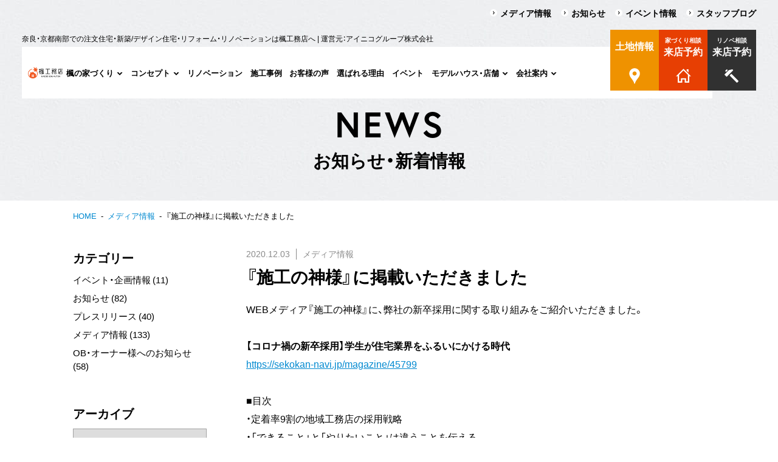

--- FILE ---
content_type: text/html; charset=UTF-8
request_url: https://www.kaedekoumuten.jp/media/14545/
body_size: 25269
content:
<!doctype html>
<!--[if IE 9]><html class="lt-ie10" lang="ja" prefix="og: http://ogp.me/ns#"><![endif]-->
<!--[if gt IE 9]><!--><html lang="ja" prefix="og: http://ogp.me/ns#"><!--<![endif]-->
<head>
<meta charset="utf-8">
<meta http-equiv="X-UA-Compatible" content="IE=edge"/>
<meta name="format-detection" content="telephone=no">
<link rel="stylesheet" href="https://use.typekit.net/aai6ame.css">
<meta name="Keywords" content="奈良市,木津川市,橿原市,生駒市,大和郡山市,天理市,大和高田市,生駒郡,北葛城郡,磯城郡,桜井市,葛城市,御所市,香芝市,宇陀市,高市郡明日香村,高市郡高取町,京田辺市,相楽郡,綴喜郡,城陽市,工務店,注文住宅,新築一戸建て,リフォーム,リノベーション,土地探し" />

<!-- This site is optimized with the Yoast SEO plugin v7.8 - https://yoast.com/wordpress/plugins/seo/ -->
<title>『施工の神様』に掲載いただきました | 注文住宅や新築を奈良や木津川市でお考えなら楓工務店│アイニコグループ株式会社</title>
<link rel="canonical" href="https://www.kaedekoumuten.jp/media/14545/" />
<meta property="og:locale" content="ja_JP" />
<meta property="og:type" content="article" />
<meta property="og:title" content="『施工の神様』に掲載いただきました | 注文住宅や新築を奈良や木津川市でお考えなら楓工務店│アイニコグループ株式会社" />
<meta property="og:description" content="WEBメディア『施工の神様』に、弊社の新卒採用に関する取り組みをご紹介いただきました。 &nbsp; 【コロナ..." />
<meta property="og:url" content="https://www.kaedekoumuten.jp/media/14545/" />
<meta property="og:site_name" content="注文住宅や新築を奈良や木津川市でお考えなら楓工務店│アイニコグループ株式会社" />
<meta property="article:publisher" content="https://www.facebook.com/kaedekoumuten" />
<meta property="article:section" content="メディア情報" />
<meta property="article:published_time" content="2020-12-03T11:20:34+09:00" />
<meta property="article:modified_time" content="2020-12-05T16:46:23+09:00" />
<meta property="og:updated_time" content="2020-12-05T16:46:23+09:00" />
<meta property="fb:app_id" content="434280480364185" />
<meta property="og:image" content="https://www.kaedekoumuten.jp/wp-content/themes/kaede_hp/grofield_assets/img/common/ogp.jpg" />
<meta property="og:image:secure_url" content="https://www.kaedekoumuten.jp/wp-content/themes/kaede_hp/grofield_assets/img/common/ogp.jpg" />
<meta name="twitter:card" content="summary_large_image" />
<meta name="twitter:description" content="WEBメディア『施工の神様』に、弊社の新卒採用に関する取り組みをご紹介いただきました。 &nbsp; 【コロナ..." />
<meta name="twitter:title" content="『施工の神様』に掲載いただきました | 注文住宅や新築を奈良や木津川市でお考えなら楓工務店│アイニコグループ株式会社" />
<meta name="twitter:site" content="@KAEDE_KOUMUTEN" />
<meta name="twitter:image" content="https://www.kaedekoumuten.jp/wp-content/themes/kaede_hp/grofield_assets/img/common/ogp.jpg" />
<meta name="twitter:creator" content="@KAEDE_KOUMUTEN" />
<script type='application/ld+json'>{"@context":"https:\/\/schema.org","@type":"Organization","url":"https:\/\/www.kaedekoumuten.jp\/","sameAs":["https:\/\/www.facebook.com\/kaedekoumuten","https:\/\/www.instagram.com\/kaedekoumuten\/","https:\/\/www.youtube.com\/channel\/UCfB3Rs2sXq1GGwWIY-JhybA","https:\/\/twitter.com\/KAEDE_KOUMUTEN"],"@id":"https:\/\/www.kaedekoumuten.jp\/#organization","name":"\u682a\u5f0f\u4f1a\u793e\u6953\u5de5\u52d9\u5e97","logo":"https:\/\/www.kaedekoumuten.jp\/wp-content\/uploads\/2018\/05\/2018\/05\/11\/logo.jpg"}</script>
<!-- / Yoast SEO plugin. -->

<link rel='dns-prefetch' href='//cdnjs.cloudflare.com' />
<link rel='dns-prefetch' href='//s.w.org' />
<!-- app -->
<meta name="application-name" content="『施工の神様』に掲載いただきました | 注文住宅や新築を奈良や木津川市でお考えなら楓工務店│アイニコグループ株式会社">
<meta name="msapplication-TileImage" content="https://www.kaedekoumuten.jp/wp-content/themes/kaede_hp/assets/images/common/icons/mstile-144x144.png">
<meta name="msapplication-TileColor" content="#f8f2d9">
<meta name="msapplication-tap-highlight" content="no">
<meta name="msapplication-config" content="https://www.kaedekoumuten.jp/wp-content/themes/kaede_hp/assets/images/common/icons/browserconfig.xml">
<meta name="theme-color" content="#f8f2d9">
<!-- icons -->
<link rel="icon shortcut" href="https://www.kaedekoumuten.jp/wp-content/themes/kaede_hp/assets/images/common/icons/icon-48x48.png" sizes="48x48">
<link rel="icon" type="image/png" href="https://www.kaedekoumuten.jp/wp-content/themes/kaede_hp/assets/images/common/icons/android-chrome-192x192.png" sizes="192x192">
<link rel="manifest" href="https://www.kaedekoumuten.jp/wp-content/themes/kaede_hp/assets/images/common/icons/manifest.json">
<!-- css -->
<link href="https://www.kaedekoumuten.jp/wp-content/themes/kaede_hp/style.css?date=20191114023308" rel="stylesheet">
<link href="https://www.kaedekoumuten.jp/wp-content/themes/kaede_hp/assets/css/add.css?date=20250129064947" rel="stylesheet">

<!-- add 20200426 From -->
<link href="https://www.kaedekoumuten.jp/wp-content/themes/kaede_hp/assets/css/add_floatbnr.css?date=20200427013200" rel="stylesheet">
<!-- add 20200426 To -->

<!-- add 20200903 From -->
<link href="https://www.kaedekoumuten.jp/wp-content/themes/kaede_hp/assets/css/magnific-popup.css" rel="stylesheet">
<!-- add 20200903 To -->

<!-- add lightbox From -->
<link href="https://www.kaedekoumuten.jp/wp-content/themes/kaede_hp/assets/lightbox/css/lightbox.css" rel="stylesheet">
<!-- add lightbox To -->



<!-- プレゼントキャンペーン用 -->
<link rel="stylesheet" href="https://www.kaedekoumuten.jp/wp-content/themes/kaede_hp/grofield_assets/css/form_present.css">


<!-- ヘッダー用 -->
<link rel="stylesheet" href="https://www.kaedekoumuten.jp/wp-content/themes/kaede_hp/grofield_assets/css/common_all.css?251216">
<link rel="stylesheet" href="https://www.kaedekoumuten.jp/wp-content/themes/kaede_hp/grofield_assets/css/fv.css">






<!-- Font Awesome 読み込み　ここから -->

<!-- Font Awesome embed code -->
<!-- cf. https://fontawesome.com/icons?from=io -->
<!-- cf. https://saruwakakun.com/html-css/basic/font-awesome -->
<link rel="stylesheet" href="https://use.fontawesome.com/releases/v5.5.0/css/all.css" integrity="sha384-B4dIYHKNBt8Bc12p+WXckhzcICo0wtJAoU8YZTY5qE0Id1GSseTk6S+L3BlXeVIU" crossorigin="anonymous">

<!-- Font Awesome 読み込み　ここまで -->

<!-- Google Tag Manager -->
<script>(function(w,d,s,l,i){w[l]=w[l]||[];w[l].push({'gtm.start':
new Date().getTime(),event:'gtm.js'});var f=d.getElementsByTagName(s)[0],
j=d.createElement(s),dl=l!='dataLayer'?'&l='+l:'';j.async=true;j.src=
'https://www.googletagmanager.com/gtm.js?id='+i+dl;f.parentNode.insertBefore(j,f);
})(window,document,'script','dataLayer','GTM-M4HD7W6');</script>
<!-- End Google Tag Manager -->

<!-- add 20210125 From -->
<!-- add 20210125 To -->
    
<!-- add 20210409 From -->
<!-- add 20210409 To -->

</head>

<body id="l-body" data-dir="https://www.kaedekoumuten.jp/wp-content/themes/kaede_hp">
<!-- Google Tag Manager (noscript) -->
<noscript><iframe src="https://www.googletagmanager.com/ns.html?id=GTM-M4HD7W6"
height="0" width="0" style="display:none;visibility:hidden"></iframe></noscript>
<!-- End Google Tag Manager (noscript) -->
<svg style="display:none" xmlns:xlink="http://www.w3.org/1999/xlink"><symbol id="icon-arrowleft" viewBox="0 0 6 13"><path d="M0,6.5L6,13V9.5l-2.8-3l2.8-3V0L0,6.5z"/></symbol><symbol id="icon-arrowright" viewBox="0 0 6 13"><path d="M0,0v3.5l2.8,3L0,9.5V13l6-6.5L0,0z"/></symbol><symbol id="icon-arrowdown" viewBox="0 0 15 8"><path d="M15,0h-4L7.5,3.7L4,0H0l7.5,8L15,0z"/></symbol><symbol id="icon-arrowup" viewBox="0 0 15 7"><path d="M466,486h4.016l3.484-3.254L476.984,486H481l-7.5-7Z" transform="translate(-466 -479)"/></symbol><symbol id="icon-prev" class="i-prev" viewBox="0 0 28 36"><rect width="28" height="36"/><path d="M437,1657v-2.95l-2.788-2.55,2.788-2.56V1646l-6,5.5Z" transform="translate(-420 -1633)"/></symbol><symbol id="icon-next" class="i-next" viewBox="0 0 28 36"><rect width="28" height="36"/><path d="M1164,1657v-2.95l2.79-2.55-2.79-2.56V1646l6,5.5Z" transform="translate(-1153 -1633)"/></symbol><symbol id="icon-prevwhite" class="i-prevwhite" viewBox="0 0 28 36"><rect width="28" height="36"/><path d="M437,1657v-2.95l-2.788-2.55,2.788-2.56V1646l-6,5.5Z" transform="translate(-420 -1633)"/></symbol><symbol id="icon-nextwhite" class="i-nextwhite" viewBox="0 0 28 36"><rect width="28" height="36"/><path d="M1164,1657v-2.95l2.79-2.55-2.79-2.56V1646l6,5.5Z" transform="translate(-1153 -1633)"/></symbol><symbol id="icon-play" viewBox="0 0 14 14"><path d="M807.036,340.6l-13.666,6.832V333.762Z" transform="translate(-793.375 -333.75)"/></symbol><symbol id="icon-newwindow" viewBox="0 0 18 18"><path d="M983.5,2550.5v-14.25H982V2552h15.75v-1.5H983.5ZM1000,2534H985v15h15v-15Zm-1.5,4.5v9h-12v-9h12Z" transform="translate(-982 -2534)"/></symbol><symbol id="icon-circle" viewBox="0 0 9 9"><circle cx="4.5" cy="4.5" r="3.5"/></symbol><symbol id="icon-circlearrow" class="i-circlearrow" viewBox="0 0 20 20"><circle class="circle" cx="10" cy="10" r="9"/><path class="path" d="M291,968.5l-5,2.5v-5Z" transform="translate(-278 -958)"/></symbol><symbol id="icon-circlearroworange" class="i-circlearroworange" viewBox="0 0 20 20"><circle class="circle" cx="10" cy="10" r="9"/><path class="path" d="M291,968.5l-5,2.5v-5Z" transform="translate(-278 -958)"/></symbol><symbol id="icon-numto" viewBox="0 0 29 1"><rect class="rect" width="29" height="1"/></symbol><symbol id="icon-houce" viewBox="0 0 29 27"><path d="M23,24.5h-3.6v-6.1H9.7v6.1H6V12l8.5-8.5L23,12V24.5z M29,14.7L14.5,0L0,14.7h3.6V27h8.5v-6.1h4.8V27h8.5V14.7H29z M24.2,7.5V1.2h-3.6v2.6L24.2,7.5z"/></symbol><symbol id="icon-book" viewBox="0 0 36 27"><path d="M30,21.2c-4.3,0.3-7.6,1.1-10.5,2.2V6c3-1.9,7-2.6,10.5-2.9V21.2z M16.5,23.5c-2.9-1.2-6.2-1.9-10.5-2.2V3.2c3.5,0.3,7.5,1,10.5,2.9V23.5z M34.5,3v20.8L33,24V0c-5.8,0.2-11.3,1.1-15,3.5C14.3,1.1,8.8,0.2,3,0v24l-1.5-0.2V3H0v22.5h13.6c2.2,0,2.5,1.5,4.4,1.5c2,0,2.2-1.5,4.4-1.5H36V3H34.5z"/></symbol><symbol id="icon-tel" viewBox="0 0 14 24"><path d="M12,19H2V5h10V19z M7,22c-0.6,0-1-0.4-1-1c0-0.6,0.4-1,1-1c0.6,0,1,0.4,1,1C8,21.6,7.6,22,7,22z M5.5,2h3C8.8,2,9,2.2,9,2.5C9,2.8,8.8,3,8.5,3h-3C5.2,3,5,2.8,5,2.5C5,2.2,5.2,2,5.5,2z M14,2c0-1.1-0.9-2-2-2H2C0.9,0,0,0.9,0,2v20c0,1.1,0.9,2,2,2h10c1.1,0,2-0.9,2-2V2z"/></symbol><symbol id="icon-place" viewBox="0 0 20 24"><path d="M13,7l-1-1V5h1V7z M14,10v4h-3v-2H9v2H6v-4H5l5-5l5,5H14z M10,18c-4.4,0-8-3.6-8-8c0-4.4,3.6-8,8-8c4.4,0,8,3.6,8,8C18,14.4,14.4,18,10,18z M10,0C4.5,0,0,4.4,0,9.8c0,5.5,4.4,9.3,10,14.2c5.6-4.9,10-8.7,10-14.2C20,4.4,15.5,0,10,0z"/></symbol><symbol id="icon-tw" viewBox="0 0 24 24"><path d="M12 2c5.514 0 10 4.486 10 10s-4.486 10-10 10-10-4.486-10-10 4.486-10 10-10zm0-2c-6.627 0-12 5.373-12 12s5.373 12 12 12 12-5.373 12-12-5.373-12-12-12zm6.5 8.778c-.441.196-.916.328-1.414.388.509-.305.898-.787 1.083-1.362-.476.282-1.003.487-1.564.597-.448-.479-1.089-.778-1.796-.778-1.59 0-2.758 1.483-2.399 3.023-2.045-.103-3.86-1.083-5.074-2.572-.645 1.106-.334 2.554.762 3.287-.403-.013-.782-.124-1.114-.308-.027 1.14.791 2.207 1.975 2.445-.346.094-.726.116-1.112.042.313.978 1.224 1.689 2.3 1.709-1.037.812-2.34 1.175-3.647 1.021 1.09.699 2.383 1.106 3.773 1.106 4.572 0 7.154-3.861 6.998-7.324.482-.346.899-.78 1.229-1.274z"/></symbol><symbol id="icon-fb" viewBox="0 0 24 24"><path d="M12 2c5.514 0 10 4.486 10 10s-4.486 10-10 10-10-4.486-10-10 4.486-10 10-10zm0-2c-6.627 0-12 5.373-12 12s5.373 12 12 12 12-5.373 12-12-5.373-12-12-12zm-2 10h-2v2h2v6h3v-6h1.82l.18-2h-2v-.833c0-.478.096-.667.558-.667h1.442v-2.5h-2.404c-1.798 0-2.596.792-2.596 2.308v1.692z"/></symbol><symbol id="txt-tel" viewBox="0 0 307 46"><path d="M5.3,45.6V5.9H0V0.5h16.7v5.4h-5.4v39.7H5.3z"/><path d="M25.2,29.7v9.2c0,1.4,0.7,2,2.1,2H28c1.4,0,2-0.6,2-2v-5.8h5.5v6.1c0,4.5-2.3,6.8-6.9,6.8h-2.2 c-4.6,0-6.9-2.3-6.9-6.8V15.9c0-4.5,2.3-6.8,6.9-6.8h2.2c4.6,0,6.9,2.3,6.9,6.8v13.8H25.2z M25.2,24.9H30v-8.7 c0-1.4-0.7-2.1-2.1-2.1h-0.6c-1.4,0-2.1,0.6-2.1,2.1V24.9z"/><path d="M41.8,0h5.7v45.6h-5.7V0z"/><path d="M59.2,45.6h-5.5v-7.7h5.5V45.6z"/><path d="M75.7,46h-3c-4.9,0-7.3-2.4-7.3-7.3V7.4c0-4.9,2.4-7.3,7.3-7.3h3c5,0,7.4,2.4,7.4,7.3v31.4 C83.1,43.6,80.7,46,75.7,46z M74.8,5.4h-1.2c-1.5,0-2.3,0.7-2.3,2.3v30.8c0,1.5,0.8,2.3,2.3,2.3h1.2c1.6,0,2.3-0.7,2.3-2.3V7.6 C77.1,6.1,76.4,5.4,74.8,5.4z"/><path d="M89.1,5.9V0.5h15.1v5.9l-7.4,39.3h-5.9l7.6-39.7H89.1z"/><path d="M107.3,32.1l8-31.6h8v32.1h2.8v5.2h-2.8v7.8h-5.5v-7.8h-10.4V32.1z M117.8,14.3v-5l-5.6,23.2h5.6V14.3z"/><path d="M141.3,19.6c1.2-1.6,1.5-2.6,1.5-4.1V7.7c0-1.5-0.7-2.3-2.2-2.3h-0.7c-1.5,0-2.2,0.7-2.2,2.3v9.5h-5.8V7.4 c0-4.9,2.4-7.3,7.3-7.3h2.4c4.9,0,7.3,2.4,7.3,7.3v7.7c0,2.8-0.6,4.9-2.9,8l-6.6,9c-1.2,1.7-1.6,2.8-1.6,4.5v3.5h11.1v5.4h-17.1v-9 c0-2.9,0.7-4.8,3-7.9L141.3,19.6z"/><path d="M164.5,24.5v5.2h-10.6v-5.2H164.5z"/><path d="M181.7,27.7c0-1.5-0.7-2.3-2.2-2.3h-5.2V20h5.1c1.5,0,2.3-0.7,2.3-2.3V7.6c0-1.5-0.8-2.3-2.3-2.3h-0.8 c-1.5,0-2.3,0.7-2.3,2.3v8h-5.7V7.4c0-4.9,2.4-7.3,7.4-7.3h2.4c5,0,7.4,2.4,7.4,7.3v9.2c0,3.4-1.2,5-3.3,5.9c2.3,0.6,3.4,2.1,3.4,5 v11.3c0,4.9-2.5,7.3-7.4,7.3h-2.7c-4.9,0-7.3-2.4-7.3-7.2v-9h5.8v8.7c0,1.5,0.7,2.3,2.3,2.3h1c1.6,0,2.3-0.7,2.3-2.3V27.7z"/><path d="M203,45.6h-5.9V8.3h-3.7V4l0.5-0.1c2.1-0.3,3.2-1,4.5-2.8l0.7-0.9h3.9V45.6z"/><path d="M219.9,24.5v5.2h-10.6v-5.2H219.9z"/><path d="M236.9,38.4v-12c-1.4,0.7-2.9,1.2-4.7,1.2H232c-4,0-6.4-2.6-6.4-6.5V7.4c0-4.8,2.4-7.2,7.4-7.2h2.5 c5,0,7.4,2.4,7.4,7.2v31.3c0,4.9-2.4,7.3-7.4,7.3H233c-5,0-7.3-2.3-7.3-7.2v-7.2h5.8v6.8c0,1.5,0.7,2.3,2.2,2.3h1 C236.2,40.7,236.9,39.9,236.9,38.4z M236.9,7.7c0-1.5-0.7-2.3-2.2-2.3h-0.9c-1.5,0-2.2,0.8-2.2,2.3v12.2c0,1.6,0.7,2.3,2.3,2.3 c1.1,0,2.3-0.3,3.1-0.6V7.7z"/><path d="M259.7,46h-3c-4.9,0-7.3-2.4-7.3-7.3V7.4c0-4.9,2.4-7.3,7.3-7.3h3c5,0,7.4,2.4,7.4,7.3v31.4 C267.1,43.6,264.7,46,259.7,46z M258.8,5.4h-1.2c-1.5,0-2.3,0.7-2.3,2.3v30.8c0,1.5,0.8,2.3,2.3,2.3h1.2c1.6,0,2.3-0.7,2.3-2.3V7.6 C261.1,6.1,260.4,5.4,258.8,5.4z"/><path d="M282.6,45.6h-5.9V8.3H273V4l0.5-0.1c2.1-0.3,3.2-1,4.5-2.8l0.7-0.9h3.9V45.6z"/><path d="M299.6,46h-3c-4.9,0-7.3-2.4-7.3-7.3V7.4c0-4.9,2.4-7.3,7.3-7.3h3c5,0,7.4,2.4,7.4,7.3v31.4 C307,43.6,304.6,46,299.6,46z M298.7,5.4h-1.2c-1.5,0-2.3,0.7-2.3,2.3v30.8c0,1.5,0.8,2.3,2.3,2.3h1.2c1.6,0,2.3-0.7,2.3-2.3V7.6 C301,6.1,300.3,5.4,298.7,5.4z"/></symbol><symbol id="logo-tochi" viewBox="0 0 206 33"><g><path d="M31.3,10.8v4.1H19v12.4h14v4H0.5v-4h13.7V14.8H2.1v-4.1h12.1V0.4l4.9,0.3c0.4,0,0.7,0.2,0.7,0.4c0,0.3-0.5,0.6-0.8,0.7v9H31.3z"/><path d="M49.6,9.7v3.8h-3.5V24c0.6-0.2,3.5-1,4-1.2c-0.4,2.1-0.4,2.6-0.3,4.1c-2.1,0.8-10,3.2-10.4,3.4c-0.2,0.7-0.2,1-0.6,1c-0.3,0-0.4-0.3-0.5-0.7l-1.1-4.2c1-0.2,2.3-0.4,4.6-1.1V13.5h-3.8V9.7h3.8V1.2l4.7,0.3c0.2,0,0.6,0.1,0.6,0.5c0,0.2-0.3,0.3-1,0.6v7.2H49.6z M58.5,11.3V0.6l4.3,0.3c0.3,0,0.6,0.2,0.6,0.4c0,0.3-0.4,0.5-0.8,0.6v7.6l5.1-2.1l1.9,0.9v12.1c0,1.2,0,3-2.2,3.7c1.4,1.4,2.7,1.9,3.8,2.3c-1,4.9-2.6,5.5-6.5,5.5h-7.4c-2.7,0-5.2-0.6-5.2-4.5v-9.3l-3.5,1.4L47.1,16l4.9-2V3.1l4.5,0.3c0.3,0,0.6,0.1,0.6,0.4c0,0.2-0.5,0.5-0.9,0.6v7.8L58.5,11.3z M56.3,16.4v9.8c0,0.8,0,1.8,2,1.8h5.6c2.3,0,3.2-0.4,3.4-3.9c-0.9,0.2-2.4,0.2-3,0.2c-0.1-0.6-0.5-2.5-1.5-4.3c0.4,0.1,1,0.2,1.4,0.2c1.2,0,1.2-0.7,1.2-1.4v-6.4l-2.9,1.2v11h-4.1v-9.3L56.3,16.4z"/><path d="M83.6,32.4h-3.9V19.9c-0.7,1.8-1.5,3.5-2.6,5c-1.5-2.3-2.4-2.8-3-3.1c3-3.4,4.8-8.5,5.5-11.9H75V6.2h4.7V0.4l3.8,0.2c0.4,0,0.8,0.2,0.8,0.5c0,0.3-0.4,0.5-0.7,0.7v4.5h3.6v3.4c5.5-3.6,7.7-8,8.4-9.6l3.9,0.9c0.5,0.1,0.7,0.2,0.7,0.5c0,0.2-0.2,0.3-0.5,0.5c0.5,0.7,3.6,4.7,8.9,7.1c-1.1,0.9-2,1.9-2.4,3.2c-1.9-1.2-2.6-1.6-3.6-2.3v2h-3.4v2h7.1v9.8h-6.3c1.7,2.3,4.7,4.6,8,5.7c-1.8,1.2-2.4,2-2.7,3.2c-3.4-1.5-6.2-3.7-8.1-6.7c-0.7,1.2-3.3,4.9-9.2,6.9c-0.2-0.5-0.7-1.5-2.8-3.4c3.6-0.7,7.2-2.7,9-5.7h-5.8v-9.8h7.1v-2h-3.1v-1.4c-1.3,1.2-1.9,1.8-2.9,2.4c-1-1.1-1.6-1.5-3.6-2.4c0.2-0.2,0.6-0.3,0.8-0.5h-3.2v0.9c1.8,4.5,3.8,6.3,4.8,7.2c-1.2,1.3-1.4,1.7-2.4,3.6c-0.9-1.4-1.4-2.2-2.4-4.1V32.4z M95.4,20.4c0.1-1.1,0.1-1.7,0.1-3.4h-3.2v3.4H95.4z M101.1,8.4c-1.4-1.2-1.8-1.7-3.5-3.7c-1.1,1.4-1.6,2.1-3.1,3.7H101.1z M102.5,20.4V17h-3.2c0,1.4,0,2.2-0.1,3.4H102.5z"/><path d="M136.7,14.1c0.3,0.2,0.5,0.3,0.5,0.5c0,0.4-0.2,0.4-1.5,0.4c-1.7,1.7-3.5,3.4-5.6,5.2c1.1-0.1,6.2-0.3,7.2-0.3c-0.3-0.4-1.8-2-2.1-2.3l3.2-2.3c2,2,4.9,5.4,6.8,8.7c-1.3,0.6-2,1.2-3.4,2.2c-0.4-0.6-1.3-2.1-2-3c-4.8,0.3-5.4,0.4-8.4,0.6v8.6h-4.5v-8.3l-5.2,0.3l3,1.6c0.4,0.2,0.6,0.5,0.6,0.7c0,0.5-0.7,0.5-1.1,0.5c-1.1,1.3-2.4,2.7-5.8,5.4c-1.1-1.1-2.5-2.1-3.4-2.5c3.1-1.9,5-4,6.5-5.7c-1,0.1-5.4,0.3-6.3,0.3c-0.2,0.4-0.4,0.8-0.8,0.8c-0.2,0-0.3-0.1-0.5-0.8l-0.7-3.9c0.7,0,9.8-0.3,10.4-0.3c-1.6-1.1-3.8-2.4-6.4-3.5l2.3-3.1c0.8,0.3,1.4,0.6,2.4,1.1c1-1,2.2-2.2,3-3.2h-7.1v3.5h-4.2V8.6h13.4V6.6h-11.9V3h11.9V0.3l4.6,0.1c0.5,0,0.9,0.1,0.9,0.5c0,0.3-0.1,0.4-1,0.8V3h11.9v3.6h-11.9v2.1h13.3v6.6h-4.2v-3.5h-11.4c0.5,0.2,0.9,0.4,0.9,0.8c0,0.5-0.9,0.4-1.2,0.4c-1.3,1.4-2.8,2.8-3.9,3.7c1.4,0.9,1.8,1.2,2.2,1.5c2.2-1.9,4.3-3.9,6.1-6.1L136.7,14.1z M136.4,24c2.4,2.8,4.3,4.6,6.4,6c-1.4,0.9-2.7,2-3.3,2.5c-2.3-1.7-5-4.7-6.4-6.6L136.4,24z"/></g><g><path d="M153.1,32.7h-2.9v-4.8h2.9V32.7z"/><path d="M165.1,12.3c0-1.3-0.6-1.9-1.9-1.9h-0.5c-1.3,0-1.9,0.6-1.9,1.9v16c0,1.2,0.6,1.8,1.9,1.8h0.6c1.2,0,1.9-0.6,1.9-1.8v-6h2.9v5.8c0,3.1-1.6,4.8-4.8,4.8h-0.7c-3.2,0-4.8-1.6-4.8-4.8V12.5c0-3.2,1.6-4.8,4.8-4.8h0.7c3.2,0,4.7,1.6,4.7,4.7v5.2h-2.9V12.3z"/><path d="M177.7,33c-3.2,0-4.8-1.6-4.8-4.8V12.5c0-3.2,1.6-4.8,4.8-4.8h0.9c3.2,0,4.8,1.6,4.8,4.8v15.8c0,3.1-1.6,4.8-4.8,4.8H177.7z M177.8,10.5c-1.3,0-1.9,0.6-1.9,1.9v16c0,1.2,0.6,1.8,1.9,1.8h0.7c1.3,0,1.9-0.6,1.9-1.8v-16c0-1.3-0.6-1.9-1.9-1.9H177.8z"/><path d="M198.4,32.7h-3V12c0-1-0.5-1.5-1.4-1.5c-0.8,0-1.7,0.3-2.8,1.1v21.2h-3V8h3v1.3c0.9-0.8,2-1.6,3.7-1.6c1.5,0,2.6,0.6,3.1,1.7c1.1-0.9,2.4-1.7,4.1-1.7c2.3,0,3.5,1.4,3.5,3.7v21.3h-3V12c0-1-0.5-1.5-1.4-1.5c-0.8,0-1.7,0.3-2.8,1.1V32.7z"/></g></symbol><symbol id="logo-acero" viewBox="0 0 170 34"><path d="M23.6,34c-1.8-4.6-2.6-6.4-2.6-6.4l-2.3-5.7H7.5L2.9,34H0L13.9,0h1.7l14.3,34H23.6z M13,8L8.3,19.7h9.5L13,8z"/><path d="M41.1,29.5c-3-3.1-4.5-7-4.5-11.9c0-3.2,0.7-6.2,2.1-9.1c1.4-2.9,3.3-5,5.8-6.4C46.9,0.7,49.6,0,52.6,0c2.4,0,4.6,0.5,6.6,1.5c1.9,1,3.4,2.1,4.5,3.4l0.1,0.6l-1.6,1.5c-0.9-1.3-1.4-1.9-2-2.4c-2-1.6-4.3-2.4-6.9-2.4c-3.1,0-5.6,1.2-7.4,3.8c-1.8,2.6-2.8,6.3-2.8,11.2c0,4.7,1,8.2,3,10.6c2,2.4,4.5,3.6,7.4,3.6c1.6,0,3.2-0.4,4.9-1.2c1.3-0.6,2.4-1.6,3.7-3.5l1.8,1.8c-3.2,3.6-6.9,5.4-11.3,5.4C48,34,44.1,32.5,41.1,29.5z"/><path d="M83.6,2.3h-3.7v6.5v1V15h2.7h6.6v2.2h-6.5h-2.8v3.5v0.7v1.2V25v6.7h3.7H94V34H74v-9v-2.3v-2v-12V0h20.1v2.3H83.6z"/><path d="M119.2,18.3c1.1,0.8,2.4,2.1,4,4.1c0,0,2.4,3.3,5.7,11.6h-5c-0.5-1.9-5-15.6-13.5-15.6l-0.8,0v6.3V34h-5.7v-9.3V8.8V0h7.6c3.1,0,5.6,0.2,7.6,0.8c2,0.6,3.7,1.4,4.9,2.8c1.3,1.4,1.9,3.1,1.9,5.1c0,2.3-0.8,4.2-2.5,5.8c-1.3,1.3-3.1,2.4-5.4,2.9C118.3,17.7,118.7,17.9,119.2,18.3z M111,2.6l-1.4,0v13.7h3.2c0.5,0,1.1-0.1,1.6-0.3c0.5-0.1,1-0.3,1.5-0.5c0.8-0.2,1.4-0.8,2-1.3c0.5-0.5,0.9-1.1,1.2-1.9c0.3-0.8,0.5-1.8,0.5-3.1c0-2.2-0.5-3.8-1.6-5C117.1,3,114.8,2.6,111,2.6z"/><path d="M153.4,34c-5.1,0-8.3-1.6-11.6-4.7c-3.3-3.1-5-7.3-5-12.5c0-5,1.7-9.1,5-12.2c3.3-3.1,6.5-4.6,11.5-4.6c5,0,8.2,1.5,11.6,4.5c3.4,3.1,5.1,7.2,5.1,12.4c0,5-1.6,9.2-4.9,12.3C161.9,32.4,158.7,34,153.4,34z M153.4,2.3c-3.6,0-5.2,1.2-7.2,3.6c-1.9,2.4-2.9,6-2.9,11c0,5,1,8.7,2.9,11.1c1.9,2.4,3.7,3.6,7.5,3.6c3.3,0,5.5-1.2,7.4-3.6c1.9-2.4,2.4-6,2.4-11.1c0-4.9-0.5-8.5-2.4-10.9C159.3,3.6,157,2.3,153.4,2.3z"/></symbol><symbol id="logo-adm" viewBox="0 0 131 73"><path d="M34.7,71.4h-7.4V57.2h-9.2v14.2h-7.4V57.2H4.4l-4.4-7h10.8V14.9c0-4.3,1.1-7.6,3.3-10.1c2.2-2.5,5.2-3.7,9-3.7c3.7,0,6.5,1.2,8.6,3.7c2.1,2.5,3.1,5.8,3.1,10.1V71.4z M27.3,50.1V14.9c0-2.3-0.3-3.9-1-4.8c-0.7-0.9-1.9-1.4-3.7-1.4c-1.6,0-2.8,0.5-3.5,1.4c-0.7,0.9-1,2.5-1,4.8v35.2H27.3z"/><path d="M77.4,36.5c0,8.3-2.2,15.7-6.6,21.9c-3.1,4.4-7.2,8.2-12.3,11.3c-3.6,2.2-5.9,3.3-6.7,3.3V0c0.9,0,3.1,1.1,6.6,3.2c5.1,3,9.2,6.8,12.3,11.2C75.2,20.8,77.4,28.1,77.4,36.5z M69.8,37c0-6.3-1.7-12.2-5.2-17.6c-1.2-1.8-2.9-3.8-5.2-6.1v46.8c2.3-2.2,4.1-4.1,5.2-5.9C68.1,49.1,69.8,43.3,69.8,37z"/><path d="M131,71.4h-7.4V13.1c0-2.9-1.3-4.4-3.9-4.4c-2.7,0-4.1,1.5-4.1,4.4v58.3h-7.4V13.1c0-2.9-1.4-4.4-4.1-4.4c-2.6,0-3.9,1.5-3.9,4.4v58.3h-7.5V13.1c0-3.7,1-6.6,2.9-8.8c2-2.1,4.7-3.2,8.2-3.2c2.5,0,5.2,1,8,2.9c2.8-2,5.5-2.9,8-2.9c3.4,0,6.1,1,8.1,3.1c2,2,3,5,3,8.9V71.4z"/></symbol><symbol id="logo-order" viewBox="0 0 214 44"><path d="M62.3,39.1c0,0.3,0.1,0.5,0.3,0.6c0.2,0.2,0.6,0.3,1.3,0.4v0.7H52.4v-0.7c0.7-0.1,1.1-0.2,1.3-0.4c0.2-0.2,0.3-0.4,0.3-0.6v-26c0-0.3-0.1-0.5-0.3-0.6c-0.2-0.2-0.6-0.3-1.3-0.4v-0.7h20.4c4.1,0,7.1,0.8,9,2.3c1.9,1.5,2.8,3.8,2.8,7c0,2.6-0.8,4.6-2.3,6c-1.5,1.5-3.4,2.5-5.7,3.1l6.6,9.3c0.4,0.7,1,1,1.6,1v0.7H73.2v-0.7c0.8-0.1,1.2-0.4,1.2-1c0-0.1-0.1-0.3-0.4-0.8c-0.3-0.4-0.7-1-1.1-1.6c-0.4-0.6-0.9-1.3-1.5-2c-0.5-0.7-1.1-1.4-1.6-2.1c-0.5-0.7-0.9-1.3-1.3-1.8c-0.4-0.5-0.6-0.9-0.7-1.1h-5.5V39.1z M62.3,23.8h9.4c1.6,0,2.8-0.3,3.4-0.9c0.6-0.6,0.9-1.3,0.9-2.2c0-0.8-0.3-1.5-0.9-2.2c-0.6-0.6-1.7-0.9-3.4-0.9h-9.4V23.8z"/><path d="M97.6,13.1c0-0.3-0.1-0.5-0.3-0.6c-0.2-0.2-0.6-0.3-1.3-0.4v-0.7h18.5c2.6,0,4.8,0.4,6.7,1.1c1.9,0.7,3.5,1.8,4.7,3.1c1.2,1.3,2.1,2.9,2.8,4.7c0.6,1.8,0.9,3.7,0.9,5.8c0,1.9-0.3,3.7-1,5.5c-0.7,1.8-1.7,3.3-3,4.7c-1.3,1.4-2.9,2.4-4.9,3.3c-2,0.8-4.2,1.2-6.8,1.2H96.1v-0.7c0.7-0.1,1.1-0.2,1.3-0.4c0.2-0.2,0.3-0.4,0.3-0.6V13.1z M106,34.2h7.1c2.9,0,5.1-0.8,6.4-2.3c1.3-1.5,2-3.5,2-5.8c0-2.4-0.7-4.3-2-5.8c-1.3-1.5-3.4-2.3-6.4-2.3H106V34.2z"/><path d="M162.9,30.1h-0.7c-0.1-0.4-0.2-0.7-0.5-0.9c-0.2-0.2-0.6-0.4-1.2-0.4h-10.4V34h17.9c0.3,0,0.5-0.1,0.7-0.3c0.1-0.2,0.3-0.7,0.3-1.4h0.7v9.7h-0.7c-0.1-0.5-0.2-0.8-0.3-1c-0.1-0.2-0.4-0.3-0.7-0.3h-27.8v-0.7c0.7-0.1,1.1-0.2,1.3-0.4c0.2-0.2,0.3-0.4,0.3-0.6v-26c0-0.3-0.1-0.5-0.3-0.6c-0.2-0.2-0.6-0.3-1.3-0.4v-0.7h27.8c0.3,0,0.5-0.1,0.7-0.3c0.1-0.2,0.3-0.6,0.3-1.3h0.7v9.7h-0.7c-0.1-0.6-0.2-1.1-0.3-1.3c-0.1-0.2-0.4-0.3-0.7-0.3h-17.9v4.6h10.4c0.6,0,1-0.1,1.2-0.4c0.2-0.2,0.4-0.5,0.5-0.9h0.7V30.1z"/><path d="M191.5,39.1c0,0.3,0.1,0.5,0.3,0.6c0.2,0.2,0.6,0.3,1.3,0.4v0.7h-11.5v-0.7c0.7-0.1,1.1-0.2,1.3-0.4c0.2-0.2,0.3-0.4,0.3-0.6v-26c0-0.3-0.1-0.5-0.3-0.6c-0.2-0.2-0.6-0.3-1.3-0.4v-0.7H202c4.1,0,7.1,0.8,9,2.3c1.9,1.5,2.8,3.8,2.8,7c0,2.6-0.8,4.6-2.3,6c-1.5,1.5-3.4,2.5-5.7,3.1l6.6,9.3c0.4,0.7,1,1,1.6,1v0.7h-11.6v-0.7c0.8-0.1,1.2-0.4,1.2-1c0-0.1-0.1-0.3-0.4-0.8c-0.3-0.4-0.7-1-1.1-1.6c-0.4-0.6-0.9-1.3-1.5-2c-0.5-0.7-1.1-1.4-1.6-2.1c-0.5-0.7-0.9-1.3-1.3-1.8c-0.4-0.5-0.6-0.9-0.7-1.1h-5.5V39.1z M191.5,23.8h9.4c1.6,0,2.8-0.3,3.4-0.9c0.6-0.6,0.9-1.3,0.9-2.2c0-0.8-0.3-1.5-0.9-2.2c-0.6-0.6-1.7-0.9-3.4-0.9h-9.4V23.8z"/><path d="M21.9,0C9.8,0,0,9.8,0,22c0,12.2,9.8,22,21.9,22c12.1,0,21.9-9.8,21.9-22C43.8,9.8,34,0,21.9,0z M21.9,33.6c-6.4,0-11.5-5.2-11.5-11.6c0-6.4,5.2-11.6,11.5-11.6c6.4,0,11.5,5.2,11.5,11.6C33.4,28.4,28.2,33.6,21.9,33.6z"/></symbol><symbol id="logo-select" viewBox="0 0 165 67"><path d="M17.3,42.2v17.4c0,4.9-2.4,7.3-7.3,7.3H7.3c-4.9,0-7.3-2.4-7.3-7.3v-20h6v19.8c0,1.5,0.7,2.2,2.3,2.2H9c1.5,0,2.3-0.7,2.3-2.2V42.7c0-2.7-0.4-3.8-2.2-5.3l-5.5-4.6C0.8,30.5,0,28.5,0,24V7.4c0-4.9,2.4-7.3,7.3-7.3h2.5c4.9,0,7.3,2.4,7.3,7.3v19.4h-6V7.6c0-1.5-0.6-2.2-2.2-2.2H8.3c-1.6,0-2.2,0.7-2.2,2.2v15.7c0,2.7,0.4,3.8,2.1,5.3l5.2,4.3C16.5,35.6,17.3,37.6,17.3,42.2z"/><path d="M46.1,0.6V6h-7.3v24.4h7.1v5.5h-7.1V61h7.4v5.5H32.6V0.6H46.1z"/><path d="M67.3,0.6V61h6.1v5.5H61.2V0.6H67.3z"/><path d="M101.8,0.6V6h-7.3v24.4h7.1v5.5h-7.1V61h7.4v5.5H88.3V0.6H101.8z"/><path d="M134.6,38v21.6c0,4.9-2.4,7.3-7.3,7.3h-3c-4.9,0-7.3-2.4-7.3-7.3V7.3c0-4.9,2.4-7.3,7.3-7.3h2.9c4.9,0,7.3,2.4,7.3,7.2v20.6h-5.9V7.6c0-1.6-0.7-2.3-2.3-2.3h-1c-1.5,0-2.2,0.7-2.2,2.3v51.8c0,1.6,0.7,2.3,2.2,2.3h1.2c1.5,0,2.3-0.7,2.3-2.3V38H134.6z"/><path d="M154.1,66.4V6h-4.9V0.6H165V6h-4.9v60.4H154.1z"/></symbol><symbol id="logo-rustic" viewBox="0 0 207 36"><path d="M31.5,35.2H23L12.3,19.1c-0.8,0-1.4,0.1-1.9,0.1c-0.2,0-0.4,0-0.7,0c-0.2,0-0.5,0-0.7,0v10c0,2.2,0.2,3.5,0.7,4c0.6,0.7,1.5,1.1,2.7,1.1h1.2v0.9H0v-0.9h1.2c1.3,0,2.3-0.5,2.9-1.4c0.3-0.5,0.5-1.8,0.5-3.7V6.9c0-2.2-0.2-3.5-0.7-4C3.3,2.1,2.4,1.7,1.2,1.7H0V0.8h11.5c3.4,0,5.8,0.3,7.4,0.8c1.6,0.5,2.9,1.5,4.1,2.9c1.1,1.4,1.7,3.1,1.7,5.1c0,2.1-0.6,3.9-1.9,5.5c-1.3,1.6-3.2,2.7-5.9,3.3l6.5,9.9c1.5,2.3,2.8,3.8,3.8,4.5c1.1,0.7,2.5,1.2,4.2,1.4V35.2z M9,17.5c0.3,0,0.6,0,0.8,0c0.2,0,0.4,0,0.5,0c3,0,5.3-0.7,6.8-2.1c1.5-1.4,2.3-3.2,2.3-5.4c0-2.1-0.6-3.9-1.9-5.2c-1.2-1.3-2.9-2-4.9-2c-0.9,0-2.1,0.2-3.7,0.5V17.5z"/><path d="M60.4,1.7V0.8h11.2v0.9h-1.2c-1.2,0-2.2,0.6-2.9,1.7c-0.3,0.5-0.5,1.7-0.5,3.7v14c0,3.5-0.3,6.1-0.9,8c-0.6,1.9-1.9,3.5-3.7,4.9c-1.8,1.4-4.3,2-7.5,2c-3.5,0-6.1-0.7-7.9-2c-1.8-1.3-3.1-3.1-3.8-5.3c-0.5-1.5-0.7-4.3-0.7-8.5V6.9c0-2.1-0.3-3.5-0.8-4.2c-0.5-0.7-1.4-1-2.6-1h-1.2V0.8h13.7v0.9h-1.2c-1.3,0-2.2,0.4-2.8,1.3C47.2,3.7,47,4.9,47,6.9v15c0,1.3,0.1,2.9,0.3,4.6c0.2,1.7,0.6,3.1,1.2,4c0.6,1,1.4,1.8,2.6,2.4c1.1,0.6,2.5,0.9,4.1,0.9c2.1,0,3.9-0.5,5.6-1.5c1.6-1,2.7-2.2,3.3-3.8c0.6-1.5,0.9-4.1,0.9-7.8V6.9c0-2.1-0.2-3.5-0.7-4c-0.6-0.7-1.5-1.1-2.7-1.1H60.4z"/><path d="M101.9,0v11.9H101c-0.3-2.3-0.8-4.1-1.5-5.5c-0.7-1.4-1.8-2.4-3.1-3.2C95.1,2.4,93.7,2,92.2,2c-1.6,0-3,0.5-4,1.6s-1.6,2.3-1.6,3.7c0,1,0.3,2,1,2.9c1,1.3,3.3,3,6.9,5.1c3,1.7,5,3,6.1,4c1.1,0.9,1.9,2,2.5,3.3c0.6,1.3,0.9,2.6,0.9,3.9c0,2.6-0.9,4.8-2.8,6.7C99.3,35,96.9,36,94,36c-0.9,0-1.8-0.1-2.6-0.2c-0.5-0.1-1.5-0.4-3-0.9c-1.5-0.5-2.5-0.8-2.9-0.8c-0.4,0-0.7,0.1-0.9,0.4c-0.2,0.3-0.4,0.8-0.5,1.6h-0.9V24.2h0.9c0.4,2.5,0.9,4.3,1.6,5.5s1.7,2.2,3.1,3.1c1.4,0.8,3,1.2,4.6,1.2c1.9,0,3.5-0.6,4.6-1.7c1.1-1.1,1.7-2.4,1.7-4c0-0.8-0.2-1.7-0.6-2.6c-0.4-0.9-1.1-1.7-2-2.4c-0.6-0.5-2.3-1.6-5-3.2s-4.6-3-5.8-3.9c-1.1-1-2-2.1-2.6-3.2c-0.6-1.2-0.9-2.5-0.9-3.9c0-2.5,0.9-4.6,2.6-6.4c1.7-1.8,4-2.7,6.6-2.7c1.7,0,3.5,0.4,5.3,1.3C98.4,1.8,99,2,99.4,2c0.4,0,0.7-0.1,1-0.4c0.3-0.3,0.5-0.8,0.6-1.6H101.9z"/><path d="M141.8,0.8l0.4,8.1h-0.9c-0.2-1.4-0.4-2.4-0.7-3c-0.5-1-1.1-1.7-1.9-2.2c-0.8-0.5-1.9-0.7-3.2-0.7h-4.5v26.3c0,2.1,0.2,3.4,0.6,4c0.6,0.7,1.5,1.1,2.7,1.1h1.1v0.9h-13.4v-0.9h1.1c1.3,0,2.3-0.4,2.8-1.3c0.3-0.5,0.5-1.8,0.5-3.7V2.9h-3.8c-1.5,0-2.5,0.1-3.1,0.4c-0.8,0.3-1.5,0.9-2.1,1.9s-0.9,2.1-1,3.7h-0.9l0.4-8.1H141.8z"/><path d="M167.7,34.2v0.9h-13.5v-0.9h1.1c1.3,0,2.3-0.4,2.8-1.2c0.4-0.5,0.6-1.8,0.6-3.9V6.9c0-1.7-0.1-2.9-0.3-3.5c-0.2-0.4-0.5-0.8-1-1.1c-0.7-0.4-1.4-0.6-2.1-0.6h-1.1V0.8h13.5v0.9h-1.1c-1.3,0-2.2,0.4-2.8,1.2c-0.4,0.5-0.6,1.8-0.6,3.9v22.2c0,1.7,0.1,2.9,0.3,3.5c0.2,0.4,0.5,0.8,1,1.1c0.7,0.4,1.4,0.6,2.1,0.6H167.7z"/><path d="M205.6,0l0.7,11.7h-0.7c-1-3.5-2.3-6-4.1-7.6c-1.8-1.5-3.9-2.3-6.4-2.3c-2.1,0-4,0.6-5.7,1.7s-3,3-4,5.5c-1,2.5-1.5,5.7-1.5,9.5c0,3.1,0.5,5.8,1.4,8.1s2.3,4,4.1,5.3c1.8,1.2,3.9,1.8,6.3,1.8c2.1,0,3.9-0.5,5.4-1.4c1.6-1,3.3-2.9,5.2-5.7l0.7,0.5c-1.6,3.1-3.4,5.3-5.6,6.7c-2.1,1.4-4.6,2.1-7.5,2.1c-5.2,0-9.3-2.1-12.2-6.3c-2.1-3.1-3.2-6.8-3.2-11.1c0-3.4,0.7-6.6,2.1-9.5c1.4-2.9,3.4-5.1,5.8-6.7c2.5-1.6,5.2-2.4,8.1-2.4c2.3,0,4.5,0.6,6.8,1.8c0.7,0.4,1.1,0.6,1.4,0.6c0.4,0,0.8-0.2,1.1-0.5c0.4-0.5,0.7-1.1,0.9-1.9H205.6z"/></symbol><symbol id="logo-tsumugu" viewBox="0 0 187 43"><path d="M11.1,4.4v33.2H13V42h-1.9H6.3V4.4H0V0h17.4v4.4H11.1z"/><path d="M37.7,21.5h-2.4V8.1c0-2.2-1-3.2-3.1-3.2h-0.8C29.1,5,28,6,28,8.1V19c0,2.1,0.8,3,2.2,4l5.8,4.2c3,2.2,4,4.2,4,7.7c0,5.2-2.6,7.8-7.8,7.8h-1.3c-5.1,0-7.7-2.6-7.7-7.7v-2.6h4.7v2.8c0,2.1,1.1,3.1,3.2,3.1h1c2.1,0,3.1-1,3.1-3.1v-0.1c0-2.1-0.7-3-2.1-4l-5.9-4.3c-3.1-2.2-4.1-4.4-4.1-7.8V8.4c0-5.2,2.6-7.7,7.9-7.7h1.2c5.1,0,7.6,2.5,7.6,7.6v8.9h2.5v4.4H37.7zM40,35C40,35,40,35,40,35L40,35z"/><path d="M69,0.7v34.2c0,5.2-2.5,7.8-7.7,7.8h-1.5c-5.2,0-7.8-2.6-7.8-7.8V5h-3.6V0.7h4.8h3.6v34.4c0,2.2,1.1,3.2,3.2,3.2h1.2c2.1,0,3.1-1,3.1-3.2V0.7H69z"/><path d="M107.6,42h-2.8H100V7.3L94.4,42h-4.9L83.7,7.3V42h-4.6V4.4h-2.9V0h4.8h5.7l5.3,33l5.3-33h7.4v37.7h2.8V42z"/><path d="M134.3,0.7v34.2c0,5.2-2.5,7.8-7.7,7.8H125c-5.2,0-7.8-2.6-7.8-7.8V5h-3.6V0.7h4.8h3.6v34.4c0,2.2,1.1,3.2,3.2,3.2h1.2c2.1,0,3.1-1,3.1-3.2V0.7H134.3z"/><path d="M155.9,24.1h-1.5V8.5c0-2.2,0.1-3.1-2-3.1h-1.4c-2.1,0-3.2,1-3.2,3.1v26.9c0,2.2,1.1,3.2,3.2,3.2h1.6c2.2,0,3.2-1,3.2-3.2v-0.3h-3.9v-4.4h8.6v4.5c0,5.2-2.5,7.8-7.8,7.8h-1.8c-5.2,0-7.8-2.6-7.8-7.8V8.7c0-5.2,2.6-7.7,7.8-7.7h1.8c5.2,0,6.6,2.5,6.6,7.6v11.2h1.5v4.3H155.9z"/><path d="M187,0.7v34.2c0,5.2-2.5,7.8-7.7,7.8h-1.5c-5.2,0-7.8-2.6-7.8-7.8V5h-3.6V0.7h4.8h3.6v34.4c0,2.2,1.1,3.2,3.2,3.2h1.2c2.1,0,3.1-1,3.1-3.2V0.7H187z"/></symbol><symbol id="logo-renovation" viewBox="0 0 292 27"><path d="M5.8,24.1c0,0.4,0.1,0.6,0.2,0.8c0.1,0.1,0.4,0.2,0.8,0.2v0.5H0v-0.5c0.4,0,0.7-0.1,0.8-0.2C0.9,24.8,1,24.5,1,24.1V2.5c0-0.4-0.1-0.6-0.2-0.8C0.7,1.5,0.4,1.5,0,1.5V1h16.4c1.5,0,2.8,0.2,3.9,0.5c1.1,0.4,2.1,0.9,2.8,1.5c0.8,0.6,1.3,1.4,1.7,2.2c0.4,0.9,0.6,1.8,0.6,2.8c0,2-0.6,3.7-1.8,4.9c-1.2,1.2-2.8,2-4.9,2.3l6.3,8.9c0.2,0.3,0.5,0.6,0.6,0.8c0.2,0.2,0.5,0.3,0.8,0.3v0.5H19v-0.5c0.2,0,0.3,0,0.4-0.1c0.1-0.1,0.1-0.1,0.1-0.2c0-0.1,0-0.3-0.1-0.4c-0.1-0.1-0.2-0.3-0.4-0.5l-6.2-8.8h-7V24.1zM5.9,11.1h10.3c1.2,0,2.3-0.2,3.1-0.7c0.9-0.5,1.3-1.3,1.3-2.3c0-1.1-0.4-1.8-1.3-2.3C18.5,5.2,17.4,5,16.2,5H5.9V11.1z"/><path d="M32.7,25.1c0.4,0,0.6-0.1,0.7-0.2c0.1-0.1,0.2-0.4,0.2-0.8V2.5c0-0.4-0.1-0.6-0.2-0.8s-0.3-0.2-0.7-0.2V1h22.1C55.6,1,56,0.7,56,0.3h0.5v5.6H56C56,5.3,55.6,5,54.8,5H38.5v6h10.7c0.8,0,1.2-0.3,1.2-0.9h0.5v5.7h-0.5c0-0.3-0.1-0.5-0.3-0.6c-0.2-0.1-0.5-0.2-0.9-0.2H38.5v6.6h16.7c0.8,0,1.2-0.3,1.2-0.8h0.5v5.5h-0.5c0-0.5-0.4-0.7-1.2-0.7H32.7V25.1z"/><path d="M89.1,24.1c0,0.4,0.1,0.6,0.2,0.8c0.1,0.1,0.4,0.2,0.7,0.2v0.5h-6.3v-0.5c0.2,0,0.3,0,0.5-0.1c0.1,0,0.2-0.1,0.2-0.2c0-0.2-0.1-0.3-0.2-0.4c-0.1-0.1-0.3-0.3-0.5-0.5L68.4,7.6v16.5c0,0.4,0.1,0.6,0.2,0.8c0.1,0.1,0.4,0.2,0.7,0.2v0.5h-6v-0.5c0.4,0,0.6-0.1,0.7-0.2c0.1-0.1,0.1-0.4,0.1-0.8V2.5c0-0.4,0-0.6-0.1-0.8c-0.1-0.1-0.3-0.2-0.7-0.2V1h7.3v0.5c-0.6,0-0.9,0.1-0.9,0.4c0,0.1,0.1,0.3,0.4,0.5L84.8,18V2.5c0-0.4,0-0.6-0.1-0.8c-0.1-0.1-0.3-0.2-0.7-0.2V1H90v0.5c-0.3,0-0.6,0.1-0.7,0.2c-0.1,0.1-0.2,0.4-0.2,0.8V24.1z"/><path d="M155.8,1v0.5c-0.4,0-0.7,0.1-0.8,0.3c-0.2,0.2-0.3,0.5-0.5,1l-9.2,21c-0.1,0.2-0.1,0.3-0.2,0.4c-0.1,0.1-0.1,0.3-0.1,0.4c0,0.3,0.2,0.5,0.7,0.5v0.5H139v-0.5c0.2,0,0.4-0.1,0.5-0.1c0.1,0,0.1-0.1,0.1-0.3c0-0.2,0-0.3-0.1-0.5c-0.1-0.1-0.2-0.3-0.2-0.5l-9.4-21c-0.2-0.5-0.4-0.8-0.6-0.9c-0.2-0.1-0.5-0.2-0.9-0.3V1h7.2v0.5c-0.2,0-0.3,0-0.5,0.1c-0.1,0.1-0.2,0.2-0.2,0.4c0,0.1,0.1,0.3,0.2,0.5c0.1,0.2,0.3,0.6,0.4,1l7.2,15.7l7-15.9c0.1-0.3,0.2-0.5,0.3-0.7C150,2.4,150,2.2,150,2c0-0.1-0.1-0.3-0.2-0.4c-0.1-0.1-0.3-0.2-0.4-0.2V1H155.8z"/><path d="M156.2,25.6v-0.5c0.3,0,0.6-0.1,0.7-0.3c0.1-0.1,0.3-0.5,0.6-1l9.3-20.8c0.1-0.2,0.2-0.4,0.3-0.5c0.1-0.2,0.1-0.3,0.1-0.5c0-0.3-0.2-0.5-0.7-0.6V1h7.4v0.5c-0.5,0.1-0.7,0.2-0.7,0.5c0,0.1,0,0.3,0.1,0.4c0.1,0.1,0.1,0.3,0.2,0.5l9.9,21c0.2,0.5,0.4,0.9,0.6,1c0.1,0.2,0.4,0.3,0.7,0.3v0.5h-6.8v-0.5c0.4,0,0.6-0.1,0.6-0.3c0-0.1,0-0.2-0.1-0.4c-0.1-0.1-0.2-0.4-0.4-0.8c-0.2-0.4-0.4-0.9-0.8-1.6c-0.3-0.7-0.8-1.7-1.4-2.9h-11.7c-0.5,1.1-0.9,2-1.2,2.7c-0.3,0.7-0.6,1.2-0.8,1.6c-0.2,0.4-0.3,0.7-0.4,0.8c-0.1,0.2-0.1,0.3-0.1,0.4c0,0.3,0.2,0.5,0.5,0.5v0.5H156.2z M174,15.3l-4.1-8.9l-4,8.9H174z"/><path d="M200.1,24.1c0,0.4,0.1,0.6,0.2,0.8c0.1,0.1,0.4,0.2,0.9,0.2v0.5h-6.9v-0.5c0.5,0,0.7-0.1,0.9-0.2c0.1-0.1,0.2-0.4,0.2-0.8V5h-8.2c-0.8,0-1.2,0.3-1.2,0.8h-0.5V0.2h0.5c0,0.5,0.4,0.8,1.2,0.8h21.2c0.8,0,1.2-0.3,1.2-0.8h0.5v5.6h-0.5c0-0.6-0.4-0.8-1.2-0.8h-8.2V24.1z"/><path d="M222.3,24.1c0,0.4,0.1,0.6,0.2,0.8c0.1,0.1,0.5,0.2,1,0.2v0.5h-7.3v-0.5c0.5,0,0.9-0.1,1-0.2c0.1-0.1,0.2-0.4,0.2-0.8V2.5c0-0.4-0.1-0.6-0.2-0.8c-0.1-0.1-0.5-0.2-1-0.2V1h7.3v0.5c-0.5,0-0.9,0.1-1,0.2c-0.1,0.1-0.2,0.4-0.2,0.8V24.1z"/><path d="M291.1,24.1c0,0.4,0.1,0.6,0.2,0.8c0.1,0.1,0.4,0.2,0.7,0.2v0.5h-6.3v-0.5c0.2,0,0.3,0,0.5-0.1c0.1,0,0.2-0.1,0.2-0.2c0-0.2-0.1-0.3-0.2-0.4c-0.1-0.1-0.3-0.3-0.5-0.5L270.4,7.6v16.5c0,0.4,0.1,0.6,0.2,0.8c0.1,0.1,0.4,0.2,0.7,0.2v0.5h-6v-0.5c0.4,0,0.6-0.1,0.7-0.2c0.1-0.1,0.1-0.4,0.1-0.8V2.5c0-0.4,0-0.6-0.1-0.8c-0.1-0.1-0.3-0.2-0.7-0.2V1h7.3v0.5c-0.6,0-0.9,0.1-0.9,0.4c0,0.1,0.1,0.3,0.4,0.5L286.8,18V2.5c0-0.4,0-0.6-0.1-0.8c-0.1-0.1-0.3-0.2-0.7-0.2V1h6.1v0.5c-0.3,0-0.6,0.1-0.7,0.2c-0.1,0.1-0.2,0.4-0.2,0.8V24.1z"/><path d="M110.1,0c-7.4,0-13.4,6-13.4,13.5c0,7.5,6,13.5,13.4,13.5c7.4,0,13.4-6,13.4-13.5C123.6,6,117.5,0,110.1,0z M110.1,22.5c-4.9,0-8.9-4-8.9-9c0-5,4-9,8.9-9c4.9,0,8.9,4,8.9,9C119,18.5,115.1,22.5,110.1,22.5z"/><path d="M244.5,0c-7.4,0-13.4,6-13.4,13.5c0,7.5,6,13.5,13.4,13.5c7.4,0,13.4-6,13.4-13.5C257.9,6,251.9,0,244.5,0z M244.5,22.5c-4.9,0-8.9-4-8.9-9c0-5,4-9,8.9-9c4.9,0,8.9,4,8.9,9C253.4,18.5,249.4,22.5,244.5,22.5z"/></symbol></svg><div id="l-wrapper">
    <div class="cm-navbg" id="js-navbg"></div>
            <header class="cm-h is-black" id="l-header">
            	
            
    <div class="headerFlex">
        <h1 class="headerTxt u-jp">奈良・京都南部での注文住宅・新築/デザイン住宅・リフォーム・リノベーションは楓工務店へ | 運営元：アイニコグループ株式会社</h1>
        <div class="cm-h-body js-hitem headBox" id="js-gnav">
            <div class="cm-h__logo"><a href="https://www.kaedekoumuten.jp/"><img src="https://www.kaedekoumuten.jp/wp-content/themes/kaede_hp/assets/images/common/logo_pc.png" width="194" height="65" alt="楓工務店"></a></div>
            <nav class="cm-h__nav">
                <ul class="cm-h__navList u-jp">
                    <li class="cm-h__navListItem">
                        <div class="target" data-subnav="lineup">
                            <p class="target__txt js-hnavitem">
                                <span class="target__txtTxt">楓の家づくり</span><span class="target__txtIcon"><svg class="down" role="img" width="15" height="8"><use xlink:href="#icon-arrowdown"></use></svg><svg class="up" role="img" width="15" height="7"><use xlink:href="#icon-arrowup"></use></svg></span>
                            </p>
                            <div class="subnav js-hsubnav" data-subnav="lineup">
                                <div class="subnav-inner">
                                    
                                    <div class="gnav_inner">
                                        <div class="gnav_frame js-hsubnav__item">
                                            <div class="gnav_top">
                                                <div class="gnav_top_img"><img src="https://www.kaedekoumuten.jp/wp-content/themes/kaede_hp/assets/images/common/gnav/top_lineup.jpg" alt=""></div>
                                                <p class="gnav_top_title">楓の家づくり</p>
                                                <p class="subnav__title js-hsubnav__item">
                                                    <a href="https://www.kaedekoumuten.jp/lineup/" class="c-link">
                                                        <svg class="c-link__icon" role="img" width="20" height="20"><use xlink:href="#icon-circlearroworange"></use></svg>
                                                        <span class="c-link__txt u-jp">トップページ</span>
                                                    </a>
                                                </p>
                                            </div>
                                            <div class="gnav_main">
                                                <ul class="gnav_main_list">
                                                    <li class="gnav_main_item js-hsubnav__item">
                                                        <a href="https://www.kaedekoumuten.jp/lineup/" class="subnav__listLinkItemTarget c-target c-link">
                                                            <div class="c-target__img">
                                                                <img src="https://www.kaedekoumuten.jp/wp-content/themes/kaede_hp/grofield_assets/img/common/pic_lineup.jpg" alt="">
                                                            </div>
                                                            <p class="gnav_main_text">
                                                                <svg class="c-link__icon" role="img" width="18" height="18"><use xlink:href="#icon-circlearrow"></use></svg>
                                                                <span class="c-link__txt c-target__txt u-jp">商品ラインナップ・価格</span>
                                                            </p>
                                                        </a>
                                                    </li>
                                                    <li class="gnav_main_item js-hsubnav__item">
                                                        <a href="https://www.kaedekoumuten.jp/lineup/acero/?type=1" class="subnav__listLinkItemTarget c-target c-link">
                                                            <div class="c-target__img">
                                                                <img src="https://www.kaedekoumuten.jp/wp-content/themes/kaede_hp/assets/images/common/gnav/pic_tochi.jpg" alt="">
                                                            </div>
                                                            <p class="gnav_main_text">
                                                                <svg class="c-link__icon" role="img" width="18" height="18"><use xlink:href="#icon-circlearrow"></use></svg>
                                                                <span class="c-link__txt c-target__txt u-jp">奈良・京都南部の自社土地情報</span>
                                                            </p>
                                                        </a>
                                                    </li>
                                                    <li class="gnav_main_item js-hsubnav__item">
                                                        <a href="https://www.kaedekoumuten.jp/lineup/acero/?type=2" class="subnav__listLinkItemTarget c-target c-link">
                                                            <div class="c-target__img">
                                                                <img src="https://www.kaedekoumuten.jp/wp-content/themes/kaede_hp/assets/images/common/gnav/pic_acero.jpg" alt="">
                                                            </div>
                                                            <p class="gnav_main_text">
                                                                <svg class="c-link__icon" role="img" width="18" height="18"><use xlink:href="#icon-circlearrow"></use></svg>
                                                                <span class="c-link__txt c-target__txt u-jp">建売情報</span>
                                                            </p>
                                                        </a>
                                                    </li>
                                                    <li class="gnav_main_item js-hsubnav__item">
                                                        <a href="https://www.kaedekoumuten.jp/lineup/hiraya/" class="subnav__listLinkItemTarget c-target c-link">
                                                            <div class="c-target__img">
                                                                <img src="https://www.kaedekoumuten.jp/wp-content/themes/kaede_hp/assets/images/common/gnav/pic_hiraya.jpg" alt="">
                                                            </div>
                                                            <p class="gnav_main_text">
                                                                <svg class="c-link__icon" role="img" width="18" height="18"><use xlink:href="#icon-circlearrow"></use></svg>
                                                                <span class="c-link__txt c-target__txt u-jp">平屋</span>
                                                            </p>
                                                        </a>
                                                    </li>
                                                    <li class="gnav_main_item js-hsubnav__item">
                                                        <a href="https://www.kaedekoumuten.jp/lineup/renovation/" class="subnav__listLinkItemTarget c-target c-link">
                                                            <div class="c-target__img">
                                                                <img src="https://www.kaedekoumuten.jp/wp-content/themes/kaede_hp/assets/images/common/gnav/pic_renovation.jpg" alt="">
                                                            </div>
                                                            <p class="gnav_main_text">
                                                                <svg class="c-link__icon" role="img" width="18" height="18"><use xlink:href="#icon-circlearrow"></use></svg>
                                                                <span class="c-link__txt c-target__txt u-jp">リフォーム・リノベーション</span>
                                                            </p>
                                                        </a>
                                                    </li>
                                                    <li class="gnav_main_item js-hsubnav__item">
                                                        <a href="https://www.kaedekoumuten.jp/lineup/tsumugu/" class="subnav__listLinkItemTarget c-target c-link">
                                                            <div class="c-target__img">
                                                                <img src="https://www.kaedekoumuten.jp/wp-content/themes/kaede_hp/assets/images/common/gnav/pic_tsumugu.jpg" alt="">
                                                            </div>
                                                            <p class="gnav_main_text">
                                                                <svg class="c-link__icon" role="img" width="18" height="18"><use xlink:href="#icon-circlearrow"></use></svg>
                                                                <span class="c-link__txt c-target__txt u-jp">二世帯住宅</span>
                                                            </p>
                                                        </a>
                                                    </li>
                                                    <li class="gnav_main_item js-hsubnav__item">
                                                        <a href="https://www.kaedekoumuten.jp/lineup/#sheet" class="subnav__listLinkItemTarget c-target c-link">
                                                            <div class="c-target__img">
                                                                <img src="https://www.kaedekoumuten.jp/wp-content/themes/kaede_hp/grofield_assets/img/common/pic_sheet.jpg" alt="">
                                                            </div>
                                                            <p class="gnav_main_text">
                                                                <svg class="c-link__icon" role="img" width="18" height="18"><use xlink:href="#icon-circlearrow"></use></svg>
                                                                <span class="c-link__txt c-target__txt u-jp">仕様・性能</span>
                                                            </p>
                                                        </a>
                                                    </li>
                                                    <li class="gnav_main_item js-hsubnav__item">
                                                        <a href="https://www.kaedekoumuten.jp/service/support/" class="subnav__listLinkItemTarget c-target c-link">
                                                            <div class="c-target__img">
                                                                <img src="https://www.kaedekoumuten.jp/wp-content/themes/kaede_hp/assets/images/common/gnav/pic_support.jpg" alt="">
                                                            </div>
                                                            <p class="gnav_main_text">
                                                                <svg class="c-link__icon" role="img" width="18" height="18"><use xlink:href="#icon-circlearrow"></use></svg>
                                                                <span class="c-link__txt c-target__txt u-jp">充実の安心保証</span>
                                                            </p>
                                                        </a>
                                                    </li>
                                                </ul>
                                            </div>
                                            <div class="gnav_sub">
                                                <p class="gnav_sub_title js-hsubnav__item">
                                                    <a href="https://www.kaedekoumuten.jp/tochi/" class="c-link">
                                                        <svg class="c-link__icon" role="img" width="20" height="20"><use xlink:href="#icon-circlearroworange"></use></svg>
                                                        <span class="c-link__txt u-jp">理想の⼟地の探し⽅</span>
                                                    </a>
                                                </p>
                                                <p class="gnav_sub_title js-hsubnav__item">
                                                    <a href="https://www.kaedekoumuten.jp/cost-for-building-a-house/" class="c-link">
                                                        <svg class="c-link__icon" role="img" width="20" height="20"><use xlink:href="#icon-circlearroworange"></use></svg>
                                                        <span class="c-link__txt u-jp">かかる費用と予算の決め方</span>
                                                    </a>
                                                </p>
                                                <p class="gnav_sub_title js-hsubnav__item">
                                                    <a href="https://www.kaedekoumuten.jp/service/structure/" class="c-link">
                                                        <svg class="c-link__icon" role="img" width="20" height="20"><use xlink:href="#icon-circlearroworange"></use></svg>
                                                        <span class="c-link__txt u-jp">家の価格の仕組み</span>
                                                    </a>
                                                </p>
                                                <p class="gnav_sub_title js-hsubnav__item">
                                                    <a href="https://www.kaedekoumuten.jp/service/cost/" class="c-link">
                                                        <svg class="c-link__icon" role="img" width="20" height="20"><use xlink:href="#icon-circlearroworange"></use></svg>
                                                        <span class="c-link__txt u-jp">建築費以外で必要なお金</span>
                                                    </a>
                                                </p>
                                                <p class="gnav_sub_title js-hsubnav__item">
                                                    <a href="https://www.kaedekoumuten.jp/service/flow/" class="c-link">
                                                        <svg class="c-link__icon" role="img" width="20" height="20"><use xlink:href="#icon-circlearroworange"></use></svg>
                                                        <span class="c-link__txt u-jp">家づくりの流れ</span>
                                                    </a>
                                                </p>
                                                <p class="gnav_sub_title js-hsubnav__item">
                                                    <a href="https://www.kaedekoumuten.jp/works/progress/" class="c-link">
                                                        <svg class="c-link__icon" role="img" width="20" height="20"><use xlink:href="#icon-circlearroworange"></use></svg>
                                                        <span class="c-link__txt u-jp">お家づくりの着⼯から完成まで</span>
                                                    </a>
                                                </p>
                                                <p class="gnav_sub_title js-hsubnav__item">
                                                    <a href="https://www.kaedekoumuten.jp/service/faq/" class="c-link">
                                                        <svg class="c-link__icon" role="img" width="20" height="20"><use xlink:href="#icon-circlearroworange"></use></svg>
                                                        <span class="c-link__txt u-jp">よくある質問</span>
                                                    </a>
                                                </p>
                                            </div>
                                        </div>
                                    </div>
                                    
                                </div>
                            </div>
                        </div>
                    </li>
                    <li class="cm-h__navListItem">
                        <div class="target" data-subnav="reason">
                            <p class="target__txt js-hnavitem">
                                <span class="target__txtTxt">コンセプト</span><span class="target__txtIcon"><svg class="down" role="img" width="15" height="8"><use xlink:href="#icon-arrowdown"></use></svg><svg class="up" role="img" width="15" height="7"><use xlink:href="#icon-arrowup"></use></svg></span>
                            </p>
                            <div class="subnav js-hsubnav" data-subnav="reason">
                                <div class="subnav-inner">
                                    
                                    <div class="gnav_inner">
                                        <div class="gnav_frame js-hsubnav__item">
                                            <div class="gnav_top">
                                                <div class="gnav_top_img"><img src="https://www.kaedekoumuten.jp/wp-content/themes/kaede_hp/assets/images/common/gnav/top_concept.jpg" alt=""></div>
                                                <p class="gnav_top_title">コンセプト</p>
                                                <p class="subnav__title js-hsubnav__item">
                                                    <a href="https://www.kaedekoumuten.jp/concept/" class="c-link">
                                                        <svg class="c-link__icon" role="img" width="20" height="20"><use xlink:href="#icon-circlearroworange"></use></svg>
                                                        <span class="c-link__txt u-jp">トップページ</span>
                                                    </a>
                                                </p>
                                            </div>
                                            <div class="gnav_main">
                                                <ul class="gnav_main_list">
                                                    <li class="gnav_main_item js-hsubnav__item">
                                                        <a href="https://www.kaedekoumuten.jp/concept/" class="subnav__listLinkItemTarget c-target c-link">
                                                            <div class="c-target__img">
                                                                <img src="https://www.kaedekoumuten.jp/wp-content/themes/kaede_hp/assets/images/common/gnav/pic_concept.jpg" alt="">
                                                            </div>
                                                            <p class="gnav_main_text">
                                                                <svg class="c-link__icon" role="img" width="18" height="18"><use xlink:href="#icon-circlearrow"></use></svg>
                                                                <span class="c-link__txt c-target__txt u-jp">コンセプト</span>
                                                            </p>
                                                        </a>
                                                    </li>
                                                    <li class="gnav_main_item js-hsubnav__item">
                                                        <a href="https://www.kaedekoumuten.jp/company/top-message/" class="subnav__listLinkItemTarget c-target c-link">
                                                            <div class="c-target__img">
                                                                <img src="https://www.kaedekoumuten.jp/wp-content/themes/kaede_hp/assets/images/common/gnav/pic_topmessage.jpg" alt="">
                                                            </div>
                                                            <p class="gnav_main_text">
                                                                <svg class="c-link__icon" role="img" width="18" height="18"><use xlink:href="#icon-circlearrow"></use></svg>
                                                                <span class="c-link__txt c-target__txt u-jp">代表挨拶</span>
                                                            </p>
                                                        </a>
                                                    </li>
                                                    <li class="gnav_main_item js-hsubnav__item">
                                                        <a href="https://www.kaedekoumuten.jp/construction/" class="subnav__listLinkItemTarget c-target c-link">
                                                            <div class="c-target__img">
                                                                <img src="https://www.kaedekoumuten.jp/wp-content/themes/kaede_hp/assets/images/common/gnav/pic_construction.jpg" alt="">
                                                            </div>
                                                            <p class="gnav_main_text">
                                                                <svg class="c-link__icon" role="img" width="18" height="18"><use xlink:href="#icon-circlearrow"></use></svg>
                                                                <span class="c-link__txt c-target__txt u-jp">⼀流の現場を目指す取り組み</span>
                                                            </p>
                                                        </a>
                                                    </li>
                                                    <li class="gnav_main_item js-hsubnav__item">
                                                        <a href="https://www.kaedekoumuten.jp/prevention/" class="subnav__listLinkItemTarget c-target c-link">
                                                            <div class="c-target__img">
                                                                <img src="https://www.kaedekoumuten.jp/wp-content/themes/kaede_hp/assets/images/common/gnav/pic_prevention.jpg" alt="">
                                                            </div>
                                                            <p class="gnav_main_text">
                                                                <svg class="c-link__icon" role="img" width="18" height="18"><use xlink:href="#icon-circlearrow"></use></svg>
                                                                <span class="c-link__txt c-target__txt u-jp">再発防止への取り組み</span>
                                                            </p>
                                                        </a>
                                                    </li>
                                                </ul>
                                            </div>
                                            <div class="gnav_sub">
                                                &nbsp;
                                            </div>
                                        </div>
                                    </div>
                                    
                                </div>
                            </div>
                        </div>
                    </li>
                    <li class="cm-h__navListItem">
                        <a href="https://www.kaedekoumuten.jp/lineup/renovation/" class="target">
                            <p class="target__txt">リノベーション</p>
                        </a>
                    </li>
                    <li class="cm-h__navListItem">
                        <a href="https://www.kaedekoumuten.jp/works/case/" class="target">
                            <p class="target__txt">施工事例</p>
                        </a>
                    </li>
                    <li class="cm-h__navListItem">
                        <a href="https://www.kaedekoumuten.jp/voice/" class="target">
                            <p class="target__txt">お客様の声</p>
                        </a>
                    </li>
                    <li class="cm-h__navListItem">
                        <a href="https://www.kaedekoumuten.jp/service/reason/" class="target">
                            <p class="target__txt">選ばれる理由</p>
                        </a>
                    </li>
                    <li class="cm-h__navListItem">
                        <a href="https://www.kaedekoumuten.jp/event/" class="target">
                            <p class="target__txt">イベント</p>
                        </a>
                    </li>
                    <li class="cm-h__navListItem">
                        <div class="target" data-subnav="reason">
                            <p class="target__txt js-hnavitem">
                                <span class="target__txtTxt">モデルハウス・店舗</span><span class="target__txtIcon"><svg class="down" role="img" width="15" height="8"><use xlink:href="#icon-arrowdown"></use></svg><svg class="up" role="img" width="15" height="7"><use xlink:href="#icon-arrowup"></use></svg></span>
                            </p>
                            <div class="subnav js-hsubnav" data-subnav="reason">
                                <div class="subnav-inner">
                                    
                                    <div class="gnav_inner">
                                        <div class="gnav_frame js-hsubnav__item">
                                            <div class="gnav_top">
                                                <div class="gnav_top_img"><img src="https://www.kaedekoumuten.jp/wp-content/themes/kaede_hp/assets/images/common/gnav/top_modelhouse.jpg" alt=""></div>
                                                <p class="gnav_top_title">モデルハウス・店舗</p>
                                                <p class="subnav__title js-hsubnav__item">
                                                    <a href="https://www.kaedekoumuten.jp/company/modelhouse/" class="c-link">
                                                        <svg class="c-link__icon" role="img" width="20" height="20"><use xlink:href="#icon-circlearroworange"></use></svg>
                                                        <span class="c-link__txt u-jp">トップページ</span>
                                                    </a>
                                                </p>
                                            </div>
                                            <div class="gnav_main">
                                                <ul class="gnav_main_list">
                                                    <li class="gnav_main_item js-hsubnav__item">
                                                        <a href="https://www.kaedekoumuten.jp/machikado/" class="subnav__listLinkItemTarget c-target c-link">
                                                            <div class="c-target__img">
                                                                <img src="https://www.kaedekoumuten.jp/wp-content/themes/kaede_hp/assets/images/common/gnav/pic_modelhouse.jpg" alt="">
                                                            </div>
                                                            <p class="gnav_main_text">
                                                                <svg class="c-link__icon" role="img" width="18" height="18"><use xlink:href="#icon-circlearrow"></use></svg>
                                                                <span class="c-link__txt c-target__txt u-jp">街かどモデルハウス</span>
                                                            </p>
                                                        </a>
                                                    </li>
                                                    <li class="gnav_main_item js-hsubnav__item">
                                                        <a href="https://www.kaedekoumuten.jp/company/modelhouse/" class="subnav__listLinkItemTarget c-target c-link">
                                                            <div class="c-target__img">
                                                                <img src="https://www.kaedekoumuten.jp/wp-content/themes/kaede_hp/assets/images/common/gnav/pic_company_modelhouse.jpg" alt="">
                                                            </div>
                                                            <p class="gnav_main_text">
                                                                <svg class="c-link__icon" role="img" width="18" height="18"><use xlink:href="#icon-circlearrow"></use></svg>
                                                                <span class="c-link__txt c-target__txt u-jp">店舗</span>
                                                            </p>
                                                        </a>
                                                    </li>
                                                </ul>
                                            </div>
                                            <div class="gnav_sub">
                                                &nbsp;
                                            </div>
                                        </div>
                                    </div>
                                    
                                </div>
                            </div>
                        </div>
                    </li>
                    <li class="cm-h__navListItem">
                        <div class="target" data-subnav="company">
                            <p class="target__txt js-hnavitem">
                                <span class="target__txtTxt">会社案内</span><span class="target__txtIcon"><svg class="down" role="img" width="15" height="8"><use xlink:href="#icon-arrowdown"></use></svg><svg class="up" role="img" width="15" height="7"><use xlink:href="#icon-arrowup"></use></svg></span>
                            </p>
                            <div class="subnav js-hsubnav" data-subnav="company">
                                <div class="subnav-inner">
                                    
                                    <div class="gnav_inner">
                                        <div class="gnav_frame js-hsubnav__item">
                                            <div class="gnav_top">
                                                <div class="gnav_top_img"><img src="https://www.kaedekoumuten.jp/wp-content/themes/kaede_hp/assets/images/common/gnav/top_company.jpg" alt=""></div>
                                                <p class="gnav_top_title">会社案内</p>
                                                <p class="subnav__title js-hsubnav__item">
                                                    <a href="https://www.kaedekoumuten.jp/company/" class="c-link">
                                                        <svg class="c-link__icon" role="img" width="20" height="20"><use xlink:href="#icon-circlearroworange"></use></svg>
                                                        <span class="c-link__txt u-jp">トップページ</span>
                                                    </a>
                                                </p>
                                            </div>
                                            <div class="gnav_main">
                                                <ul class="gnav_main_list">
                                                    <li class="gnav_main_item js-hsubnav__item">
                                                        <a href="https://www.kaedekoumuten.jp/company/about/" class="subnav__listLinkItemTarget c-target c-link">
                                                            <div class="c-target__img">
                                                                <img src="https://www.kaedekoumuten.jp/wp-content/themes/kaede_hp/assets/images/common/gnav/pic_about.jpg" alt="">
                                                            </div>
                                                            <p class="gnav_main_text">
                                                                <svg class="c-link__icon" role="img" width="18" height="18"><use xlink:href="#icon-circlearrow"></use></svg>
                                                                <span class="c-link__txt c-target__txt u-jp">会社情報</span>
                                                            </p>
                                                        </a>
                                                    </li>
                                                    <li class="gnav_main_item js-hsubnav__item">
                                                        <a href="https://www.kaedekoumuten.jp/company/staff/" class="subnav__listLinkItemTarget c-target c-link">
                                                            <div class="c-target__img">
                                                                <img src="https://www.kaedekoumuten.jp/wp-content/themes/kaede_hp/assets/images/common/gnav/pic_staff.jpg" alt="">
                                                            </div>
                                                            <p class="gnav_main_text">
                                                                <svg class="c-link__icon" role="img" width="18" height="18"><use xlink:href="#icon-circlearrow"></use></svg>
                                                                <span class="c-link__txt c-target__txt u-jp">スタッフ紹介</span>
                                                            </p>
                                                        </a>
                                                    </li>
                                                    <li class="gnav_main_item js-hsubnav__item">
                                                        <a href="https://www.kaedekoumuten.jp/blog/" class="subnav__listLinkItemTarget c-target c-link">
                                                            <div class="c-target__img">
                                                                <img src="https://www.kaedekoumuten.jp/wp-content/themes/kaede_hp/assets/images/common/gnav/pic_blog.jpg" alt="">
                                                            </div>
                                                            <p class="gnav_main_text">
                                                                <svg class="c-link__icon" role="img" width="18" height="18"><use xlink:href="#icon-circlearrow"></use></svg>
                                                                <span class="c-link__txt c-target__txt u-jp">スタッフブログ</span>
                                                            </p>
                                                        </a>
                                                    </li>
                                                    <li class="gnav_main_item js-hsubnav__item">
                                                        <a href="https://www.kaedekoumuten.jp/news/" class="subnav__listLinkItemTarget c-target c-link">
                                                            <div class="c-target__img">
                                                                <img src="https://www.kaedekoumuten.jp/wp-content/themes/kaede_hp/assets/images/common/gnav/pic_news.jpg" alt="">
                                                            </div>
                                                            <p class="gnav_main_text">
                                                                <svg class="c-link__icon" role="img" width="18" height="18"><use xlink:href="#icon-circlearrow"></use></svg>
                                                                <span class="c-link__txt c-target__txt u-jp">お知らせ</span>
                                                            </p>
                                                        </a>
                                                    </li>
                                                    <li class="gnav_main_item js-hsubnav__item">
                                                        <a href="https://www.kaedekoumuten.jp/media/" class="subnav__listLinkItemTarget c-target c-link">
                                                            <div class="c-target__img">
                                                                <img src="https://www.kaedekoumuten.jp/wp-content/themes/kaede_hp/assets/images/common/gnav/pic_media.jpg" alt="">
                                                            </div>
                                                            <p class="gnav_main_text">
                                                                <svg class="c-link__icon" role="img" width="18" height="18"><use xlink:href="#icon-circlearrow"></use></svg>
                                                                <span class="c-link__txt c-target__txt u-jp">メディア情報</span>
                                                            </p>
                                                        </a>
                                                    </li>
                                                    <li class="gnav_main_item js-hsubnav__item">
                                                        <a href="https://www.kaedekoumuten.jp/company/inhouse/" class="subnav__listLinkItemTarget c-target c-link">
                                                            <div class="c-target__img">
                                                                <img src="https://www.kaedekoumuten.jp/wp-content/themes/kaede_hp/assets/images/common/gnav/pic_inhouse.jpg" alt="">
                                                            </div>
                                                            <p class="gnav_main_text">
                                                                <svg class="c-link__icon" role="img" width="18" height="18"><use xlink:href="#icon-circlearrow"></use></svg>
                                                                <span class="c-link__txt c-target__txt u-jp">社員満足度向上の取り組み</span>
                                                            </p>
                                                        </a>
                                                    </li>
                                                </ul>
                                            </div>
                                            <div class="gnav_sub">
                                                <p class="gnav_sub_title js-hsubnav__item">
                                                    <a href="https://www.kaedekoumuten.jp/company/group/" class="c-link">
                                                        <svg class="c-link__icon" role="img" width="20" height="20"><use xlink:href="#icon-circlearroworange"></use></svg>
                                                        <span class="c-link__txt u-jp">グループ事業</span>
                                                    </a>
                                                </p>
                                                <p class="gnav_sub_title js-hsubnav__item">
                                                    <a href="https://www.kaedekoumuten.jp/company/csr/" class="c-link">
                                                        <svg class="c-link__icon" role="img" width="20" height="20"><use xlink:href="#icon-circlearroworange"></use></svg>
                                                        <span class="c-link__txt u-jp">CSR活動</span>
                                                    </a>
                                                </p>
                                                <p class="gnav_sub_title js-hsubnav__item">
                                                    <a href="https://kaede-recruit.jp/" target="_blank" class="c-link">
                                                        <svg class="c-link__icon" role="img" width="20" height="20"><use xlink:href="#icon-circlearroworange"></use></svg>
                                                        <span class="c-link__txt u-jp">採用情報</span>
                                                    </a>
                                                </p>
                                                <p class="gnav_sub_title js-hsubnav__item">
                                                    <a href="https://www.kaedekoumuten.jp/company/advisor/" class="c-link">
                                                        <svg class="c-link__icon" role="img" width="20" height="20"><use xlink:href="#icon-circlearroworange"></use></svg>
                                                        <span class="c-link__txt u-jp">顧問紹介</span>
                                                    </a>
                                                </p>
                                                <p class="gnav_sub_title js-hsubnav__item">
                                                    <a href="https://www.kaedekoumuten.jp/company/partner/" class="c-link">
                                                        <svg class="c-link__icon" role="img" width="20" height="20"><use xlink:href="#icon-circlearroworange"></use></svg>
                                                        <span class="c-link__txt u-jp">協力業者様募集</span>
                                                    </a>
                                                </p>
                                                <p class="gnav_sub_title js-hsubnav__item">
                                                    <a href="https://www.kaedekoumuten.jp/otoiawasepage/" class="c-link">
                                                        <svg class="c-link__icon" role="img" width="20" height="20"><use xlink:href="#icon-circlearroworange"></use></svg>
                                                        <span class="c-link__txt u-jp">お問い合わせ</span>
                                                    </a>
                                                </p>
                                                <p class="gnav_sub_title js-hsubnav__item">
                                                    <a href="https://tinyurl.com/2lgs2vjh" target="_blank" class="c-link">
                                                        <svg class="c-link__icon" role="img" width="20" height="20"><use xlink:href="#icon-circlearroworange"></use></svg>
                                                        <span class="c-link__txt u-jp">会社視察のご案内</span>
                                                    </a>
                                                </p>
                                            </div>
                                        </div>
                                    </div>
                                    
                                </div>
                            </div>
                        </div>
                    </li>
                </ul>
            </nav>
            <ul class="cm-h__cta">
                <li class="cm-h__ctaItem">
                        <a href="https://www.kaedekoumuten.jp/lineup/acero/" class="cm-h__ctaItemTarget u-target u-jp">
                        <div class="txtBox">
                            <span class="txt">土地情報</span>
                        </div>
                        <div class="iconBox">
                            <img src="https://www.kaedekoumuten.jp/wp-content/themes/kaede_hp/grofield_assets/img/common/hIcon01.gif" width="25" height="26" alt="土地情報">
                        </div>
                    </a>
                </li>
                <li class="cm-h__ctaItem">
                    <a href="https://www.kaedekoumuten.jp/reservation/" class="cm-h__ctaItemTarget u-target u-jp">
                        <div class="txtBox">
                            <span class="txtMin">家づくり相談</span>
                            <span class="txt">来店予約</span>
                        </div>
                        <div class="iconBox">
                            <img src="https://www.kaedekoumuten.jp/wp-content/themes/kaede_hp/grofield_assets/img/common/hIcon02.gif" width="25" height="26" alt="家づくり相談来店予約">
                        </div>
                    </a>
                </li>
                <li class="cm-h__ctaItem">
                    <a href="https://www.kaedekoumuten.jp/lineup/renovation/#form" class="cm-h__ctaItemTarget u-target u-jp">
                        <div class="txtBox">
                            <span class="txtMin">リノベ相談</span>
                            <span class="txt">来店予約</span>
                        </div>
                        <div class="iconBox">
                            <img src="https://www.kaedekoumuten.jp/wp-content/themes/kaede_hp/grofield_assets/img/common/hIcon03.gif" width="25" height="26" alt="リノベ相談来店予約">
                        </div>
                    </a>
                </li>
            </ul>
        </div>
    </div>


        </div>
        <div class="cm-h__other js-hitem">
            <ul class="cm-h__otherList u-jp">
                <li class="cm-h__otherListItem">
                    <a href="https://www.kaedekoumuten.jp/category/media/" class="u-target">
                        <span class="icon"><svg class="i-circlearrowwhite" role="img" width="12" height="12"><circle class="circle" cx="6" cy="6" r="6"/><path class="path" d="M1262,23v1.606L1263.39,26,1262,27.393V29l3-3Z" transform="translate(-1257 -20)"/></svg></span><span class="txt">メディア情報</span>
                    </a>
                </li>
                <li class="cm-h__otherListItem">
                    <a href="https://www.kaedekoumuten.jp/news/" class="u-target">
                        <span class="icon"><svg class="i-circlearrowwhite" role="img" width="12" height="12"><circle class="circle" cx="6" cy="6" r="6"/><path class="path" d="M1262,23v1.606L1263.39,26,1262,27.393V29l3-3Z" transform="translate(-1257 -20)"/></svg></span><span class="txt">お知らせ</span>
                    </a>
                </li>
                <li class="cm-h__otherListItem">
                    <a href="https://www.kaedekoumuten.jp/event/" class="u-target">
                        <span class="icon"><svg class="i-circlearrowwhite" role="img" width="12" height="12"><circle class="circle" cx="6" cy="6" r="6"/><path class="path" d="M1262,23v1.606L1263.39,26,1262,27.393V29l3-3Z" transform="translate(-1257 -20)"/></svg></span><span class="txt">イベント情報</span>
                    </a>
                </li>
                <li class="cm-h__otherListItem">
                    <a href="https://www.kaedekoumuten.jp/blog/" class="u-target">
                        <span class="icon"><svg class="i-circlearrowwhite" role="img" width="12" height="12"><circle class="circle" cx="6" cy="6" r="6"/><path class="path" d="M1262,23v1.606L1263.39,26,1262,27.393V29l3-3Z" transform="translate(-1257 -20)"/></svg></span><span class="txt">スタッフブログ</span>
                    </a>
                </li>
            </ul>
            <!--
            <div class="cm-h__otherTel">
                <svg class="icon" role="img" width="172" height="15" viewBox="0 0 172 15"><path d="M1400.89,18.613H1389v1.976h4.75V32.818h2.38V20.589h4.76V18.613Zm9.87,8.818a4.533,4.533,0,0,0-4.74-4.9c-3.11,0-4.89,2.517-4.89,5.462,0,3.132,1.95,5.089,4.96,5.089,2.68,0,4.39-1.473,4.71-3.71h-2.21a2.312,2.312,0,0,1-2.53,1.939,2.818,2.818,0,0,1-2.89-3.113V27.972h7.59V27.431Zm-7.44-1.025a2.688,2.688,0,0,1,2.68-2.218,2.44,2.44,0,0,1,2.61,2.218h-5.29Zm12.67-7.792h-2.16V32.818h2.16V18.613Zm6.16,11.689h-2.57v2.517h2.57V30.3Zm8.03-11.987c-3.22,0-5.19,2.573-5.19,7.419,0,4.866,1.97,7.382,5.19,7.382s5.18-2.517,5.18-7.382C1435.36,20.888,1433.39,18.315,1430.18,18.315Zm0,1.827c1.63,0,2.83,1.715,2.83,5.593,0,3.784-1.2,5.481-2.83,5.481-1.68,0-2.85-1.7-2.85-5.481C1427.33,21.857,1428.5,20.142,1430.18,20.142Zm17.22-1.529h-9.67v2.013l7.01-.056c-2.42,3.766-4.52,8.314-5.04,12.248h2.57c0.18-3.579,2.19-8.184,5.13-12.583V18.613Zm9.71-.112h-2.34l-6.67,9.582v1.622h6.88v3.113h2.13V29.705h1.99V27.822h-1.99V18.5Zm-2.88,3.915a12.042,12.042,0,0,0,.97-1.7c-0.07.82-.18,4.008-0.18,4.567l-0.04,2.535-4.46.056Zm9.25,1.044c0.04-1.883,1.03-3.169,2.68-3.169a2.125,2.125,0,0,1,2.38,2.144,3.774,3.774,0,0,1-1.38,2.74c-1.33,1.323-2.95,2.647-4.07,3.84a16.577,16.577,0,0,0-1.86,2.274v1.529h9.51V30.731l-6.62.093a6.365,6.365,0,0,1,.73-0.839c1.05-1.044,2.76-2.367,4.03-3.561a5.1,5.1,0,0,0,1.95-4.157c0-1.752-1.35-3.933-4.59-3.933s-4.93,2.33-5.04,5.127h2.28Zm15.21,3.393h-5.45v1.976h5.45V26.853Zm5.69-4.325a2.293,2.293,0,0,1,2.51-2.33c1.27,0,2.42.578,2.42,1.976a2.162,2.162,0,0,1-2.33,2.125h-0.11l-1.5-.037v2.013l1.46-.037h0.12c1.31,0,2.79.671,2.79,2.386,0,1.435-1.01,2.535-2.93,2.517a2.516,2.516,0,0,1-2.77-2.722h-2.34c0.02,1.678.93,4.642,5.08,4.642,2.71,0,5.17-1.379,5.17-4.25a3.42,3.42,0,0,0-2.74-3.635,3.1,3.1,0,0,0,2.23-3.151c0-2.349-1.93-3.728-4.53-3.728-2.7,0-4.78,1.641-4.78,4.194v0.037h2.25Zm16.14-4.045h-1.65c-0.28.764-1.11,2.013-3.68,2.2v1.473h2.98V32.818h2.35V18.483Zm10.62,8.37h-5.45v1.976h5.45V26.853Zm3.03,2.573c0.3,2.591,2.31,3.654,4.54,3.654,4.2,0,5.44-3.766,5.44-7.792,0-6.543-3.85-6.935-5.2-6.935a4.813,4.813,0,0,0-4.89,4.94,4.421,4.421,0,0,0,4.65,4.66,4.025,4.025,0,0,0,3.3-1.622c-0.02,3.393-1.61,4.828-3.19,4.828a2.048,2.048,0,0,1-2.32-1.734h-2.33Zm4.8-9.246a2.944,2.944,0,0,1,2.79,3.169,2.769,2.769,0,0,1-2.86,2.7c-1.76,0-2.57-1.23-2.57-2.871A2.79,2.79,0,0,1,1518.97,20.179Zm13.31-1.864c-3.22,0-5.19,2.573-5.19,7.419,0,4.866,1.97,7.382,5.19,7.382s5.18-2.517,5.18-7.382C1537.46,20.888,1535.49,18.315,1532.28,18.315Zm0,1.827c1.63,0,2.83,1.715,2.83,5.593,0,3.784-1.2,5.481-2.83,5.481-1.68,0-2.85-1.7-2.85-5.481C1529.43,21.857,1530.6,20.142,1532.28,20.142Zm13.69-1.659h-1.65c-0.28.764-1.11,2.013-3.68,2.2v1.473h2.98V32.818h2.35V18.483Zm10-.168c-3.22,0-5.19,2.573-5.19,7.419,0,4.866,1.97,7.382,5.19,7.382s5.18-2.517,5.18-7.382C1561.15,20.888,1559.18,18.315,1555.97,18.315Zm0,1.827c1.63,0,2.83,1.715,2.83,5.593,0,3.784-1.2,5.481-2.83,5.481-1.68,0-2.85-1.7-2.85-5.481C1553.12,21.857,1554.29,20.142,1555.97,20.142Z" transform="translate(-1389 -18.281)"/></svg>
            </div>
            -->
        </div>
    </header><!-- / l-header -->
    
                <main id="l-main" class="p-news is-single">
                    <div class="cm-nomv">
                <h2 class="cm-nomv__title" id="js-nomvtitle">
                    <span class="cm-nomv__titleEn u-en"><span class="cm-nomv__titleEn-inner js-lt js-nomvtitle__en">NEWS</span></span>
                    <span class="cm-nomv__titleJp u-jp"><span class="cm-nomv__titleJp-inner js-lt js-nomvtitle__jp">お知らせ・新着情報</span></span>
                </h2>
            </div>
            
            <div class="c-crumb">
                                <ul class="c-crumb__list u-section" itemscope itemtype="http://schema.org/BreadcrumbList">
                                    <li itemprop="itemListElement" itemscope itemtype="http://schema.org/ListItem" class="c-crumb__listItem"><a itemscope itemtype="http://schema.org/Thing" itemprop="item" href="https://www.kaedekoumuten.jp/" class="u-target"><span itemprop="name">HOME</span></a><meta itemprop="position" content="1" /></li>
                    <li itemprop="itemListElement" itemscope itemtype="http://schema.org/ListItem" class="c-crumb__listItem"><a itemscope itemtype="http://schema.org/Thing" itemprop="item" href="https://www.kaedekoumuten.jp/category/media/" class="u-target"><span itemprop="name">メディア情報</span></a><meta itemprop="position" content="2" /></li><li itemprop="itemListElement" itemscope itemtype="http://schema.org/ListItem" class="c-crumb__listItem"><span itemprop="name">『施工の神様』に掲載いただきました</span><meta itemprop="position" content="3" /></li>                                     </ul>
            </div>
            <div class="cm-body is-flex u-section">
                <div class="cm-body__main p-news__main">
                                                                    <article class="p-news__mainPost">
                            <ul class="p-news__mainPostInfo c-postinfo">
                                <li class="c-postinfo__item"><time datetime="2020-12-03T11:20:34+00:00">2020.12.03</time></li>
                                <li class="c-postinfo__item"><a href="https://www.kaedekoumuten.jp/category/media/" class="u-targetblue">メディア情報</a></li>
                            </ul>
                            <h3 class="p-news__mainPostTitle u-jp">『施工の神様』に掲載いただきました</h3>
                            <div class="p-news__mainPostContent cm-wysywyg js-wysywyg">
                                <p>WEBメディア『施工の神様』に、弊社の新卒採用に関する取り組みをご紹介いただきました。</p>
<p>&nbsp;</p>
<p><strong>【コロナ禍の新卒採用】学生が住宅業界をふるいにかける時代</strong><br />
<a href="https://sekokan-navi.jp/magazine/45799" target="_blank" rel="noopener">https://sekokan-navi.jp/magazine/45799</a></p>
<p>&nbsp;</p>
<p>■目次<br />
・定着率9割の地域工務店の採用戦略<br />
・「できること」と「やりたいこと」は違うことを伝える<span class="text_exposed_show"><br />
・&#8221;マッチング重視のインターン&#8221;を展開<br />
・市場が縮小しても、採用活動は継続する<br />
・地域工務店には、ふるさとを創造する役割がある</span></p>
<p>&nbsp;</p>
<p>&#8212;</p>
<p>&nbsp;</p>
<p>取材・メディア掲載についてのお問い合わせの際は、下記のフォームよりお気軽にお問い合わせください。<br />
受付完了後、内容を確認し弊社担当より折り返しメール等でご連絡いたします。</p>
<p><span style="color: #ff6600; font-size: 14pt;"><strong>取材・メディア掲載お問い合わせフォーム</strong></span><br />
<a href="https://bit.ly/33EuYFy" target="_blank" rel="noopener">https://bit.ly/33EuYFy</a></p>
<p>&nbsp;</p>
                            </div>
                        </article>
                        
                        
                                                <div class="cm-postlink">
                            <ul class="cm-postlink__list">
                                <li class="cm-postlink__listItem is-prev">
                                                                        <a href="https://www.kaedekoumuten.jp/information/14431/" class="u-targetblue">
                                        <svg class="arrow" role="img"><use xlink:href="#icon-arrowleft"></use></svg><span class="txt u-jp">前の記事へ</span>
                                    </a>
                                                                    </li>
                                <li class="cm-postlink__listItem">
                                    <a href="https://www.kaedekoumuten.jp/news/" class="backtop">
                                        <span class="backtop__txt u-jp">記事一覧に<br>戻る</span>
                                    </a>
                                </li>
                                <li class="cm-postlink__listItem is-next">
                                                                        <a href="https://www.kaedekoumuten.jp/media/14608/" class="u-targetblue">
                                        <span class="txt u-jp">次の記事へ</span><svg class="arrow" role="img"><use xlink:href="#icon-arrowright"></use></svg>
                                    </a>
                                                                    </li>
                            </ul>
                        </div>                </div>
                                <aside class="cm-body__side p-blog__side">
                    <section class="cm-body__sideBlock">
                        <h3 class="cm-body__sideBlockTitle u-jp">カテゴリー</h3>
                        <div class="cm-body__sideBlockCat">
                            <ul class="cm-body__sideBlockCatList">
                                	<li class="cat-item cat-item-50"><a class="u-targetblue" href="https://www.kaedekoumuten.jp/category/event-information/" >イベント・企画情報 (11)</a>
</li>
	<li class="cat-item cat-item-2"><a class="u-targetblue" href="https://www.kaedekoumuten.jp/category/information/" >お知らせ (82)</a>
</li>
	<li class="cat-item cat-item-4"><a class="u-targetblue" href="https://www.kaedekoumuten.jp/category/press-release/" >プレスリリース (40)</a>
</li>
	<li class="cat-item cat-item-3"><a class="u-targetblue" href="https://www.kaedekoumuten.jp/category/media/" >メディア情報 (133)</a>
</li>
	<li class="cat-item cat-item-56"><a class="u-targetblue" href="https://www.kaedekoumuten.jp/category/ownersnews/" >OB・オーナー様へのお知らせ (58)</a>
</li>
                            </ul>
                        </div>
                    </section>
                    <section class="cm-body__sideBlock">
                        <h3 class="cm-body__sideBlockTitle u-jp">アーカイブ</h3>
                        <div class="cm-body__sideBlockArchive">
                            <select name="postArchive" class="u-jp"  onChange='document.location.href=this.options[this.selectedIndex].value;'>
                                <option value="-1" selected>月別</option>
                                	<option value='https://www.kaedekoumuten.jp/date/2026/01/'> 2026年1月 </option>
	<option value='https://www.kaedekoumuten.jp/date/2025/12/'> 2025年12月 </option>
	<option value='https://www.kaedekoumuten.jp/date/2025/11/'> 2025年11月 </option>
	<option value='https://www.kaedekoumuten.jp/date/2025/10/'> 2025年10月 </option>
	<option value='https://www.kaedekoumuten.jp/date/2025/09/'> 2025年9月 </option>
	<option value='https://www.kaedekoumuten.jp/date/2025/08/'> 2025年8月 </option>
	<option value='https://www.kaedekoumuten.jp/date/2025/07/'> 2025年7月 </option>
	<option value='https://www.kaedekoumuten.jp/date/2025/06/'> 2025年6月 </option>
	<option value='https://www.kaedekoumuten.jp/date/2025/04/'> 2025年4月 </option>
	<option value='https://www.kaedekoumuten.jp/date/2025/03/'> 2025年3月 </option>
	<option value='https://www.kaedekoumuten.jp/date/2025/02/'> 2025年2月 </option>
	<option value='https://www.kaedekoumuten.jp/date/2025/01/'> 2025年1月 </option>
	<option value='https://www.kaedekoumuten.jp/date/2024/12/'> 2024年12月 </option>
	<option value='https://www.kaedekoumuten.jp/date/2024/11/'> 2024年11月 </option>
	<option value='https://www.kaedekoumuten.jp/date/2024/10/'> 2024年10月 </option>
	<option value='https://www.kaedekoumuten.jp/date/2024/09/'> 2024年9月 </option>
	<option value='https://www.kaedekoumuten.jp/date/2024/08/'> 2024年8月 </option>
	<option value='https://www.kaedekoumuten.jp/date/2024/07/'> 2024年7月 </option>
	<option value='https://www.kaedekoumuten.jp/date/2024/06/'> 2024年6月 </option>
	<option value='https://www.kaedekoumuten.jp/date/2024/05/'> 2024年5月 </option>
	<option value='https://www.kaedekoumuten.jp/date/2024/04/'> 2024年4月 </option>
	<option value='https://www.kaedekoumuten.jp/date/2024/03/'> 2024年3月 </option>
	<option value='https://www.kaedekoumuten.jp/date/2024/01/'> 2024年1月 </option>
	<option value='https://www.kaedekoumuten.jp/date/2023/12/'> 2023年12月 </option>
	<option value='https://www.kaedekoumuten.jp/date/2023/11/'> 2023年11月 </option>
	<option value='https://www.kaedekoumuten.jp/date/2023/10/'> 2023年10月 </option>
	<option value='https://www.kaedekoumuten.jp/date/2023/08/'> 2023年8月 </option>
	<option value='https://www.kaedekoumuten.jp/date/2023/07/'> 2023年7月 </option>
	<option value='https://www.kaedekoumuten.jp/date/2023/06/'> 2023年6月 </option>
	<option value='https://www.kaedekoumuten.jp/date/2023/05/'> 2023年5月 </option>
	<option value='https://www.kaedekoumuten.jp/date/2023/03/'> 2023年3月 </option>
	<option value='https://www.kaedekoumuten.jp/date/2023/02/'> 2023年2月 </option>
	<option value='https://www.kaedekoumuten.jp/date/2023/01/'> 2023年1月 </option>
	<option value='https://www.kaedekoumuten.jp/date/2022/12/'> 2022年12月 </option>
	<option value='https://www.kaedekoumuten.jp/date/2022/11/'> 2022年11月 </option>
	<option value='https://www.kaedekoumuten.jp/date/2022/10/'> 2022年10月 </option>
	<option value='https://www.kaedekoumuten.jp/date/2022/09/'> 2022年9月 </option>
	<option value='https://www.kaedekoumuten.jp/date/2022/08/'> 2022年8月 </option>
	<option value='https://www.kaedekoumuten.jp/date/2022/07/'> 2022年7月 </option>
	<option value='https://www.kaedekoumuten.jp/date/2022/06/'> 2022年6月 </option>
	<option value='https://www.kaedekoumuten.jp/date/2022/05/'> 2022年5月 </option>
	<option value='https://www.kaedekoumuten.jp/date/2022/04/'> 2022年4月 </option>
	<option value='https://www.kaedekoumuten.jp/date/2022/03/'> 2022年3月 </option>
	<option value='https://www.kaedekoumuten.jp/date/2022/02/'> 2022年2月 </option>
	<option value='https://www.kaedekoumuten.jp/date/2022/01/'> 2022年1月 </option>
	<option value='https://www.kaedekoumuten.jp/date/2021/12/'> 2021年12月 </option>
	<option value='https://www.kaedekoumuten.jp/date/2021/11/'> 2021年11月 </option>
	<option value='https://www.kaedekoumuten.jp/date/2021/10/'> 2021年10月 </option>
	<option value='https://www.kaedekoumuten.jp/date/2021/09/'> 2021年9月 </option>
	<option value='https://www.kaedekoumuten.jp/date/2021/08/'> 2021年8月 </option>
	<option value='https://www.kaedekoumuten.jp/date/2021/07/'> 2021年7月 </option>
	<option value='https://www.kaedekoumuten.jp/date/2021/06/'> 2021年6月 </option>
	<option value='https://www.kaedekoumuten.jp/date/2021/05/'> 2021年5月 </option>
	<option value='https://www.kaedekoumuten.jp/date/2021/04/'> 2021年4月 </option>
	<option value='https://www.kaedekoumuten.jp/date/2021/03/'> 2021年3月 </option>
	<option value='https://www.kaedekoumuten.jp/date/2021/02/'> 2021年2月 </option>
	<option value='https://www.kaedekoumuten.jp/date/2021/01/'> 2021年1月 </option>
	<option value='https://www.kaedekoumuten.jp/date/2020/12/'> 2020年12月 </option>
	<option value='https://www.kaedekoumuten.jp/date/2020/11/'> 2020年11月 </option>
	<option value='https://www.kaedekoumuten.jp/date/2020/10/'> 2020年10月 </option>
	<option value='https://www.kaedekoumuten.jp/date/2020/09/'> 2020年9月 </option>
	<option value='https://www.kaedekoumuten.jp/date/2020/08/'> 2020年8月 </option>
	<option value='https://www.kaedekoumuten.jp/date/2020/07/'> 2020年7月 </option>
	<option value='https://www.kaedekoumuten.jp/date/2020/06/'> 2020年6月 </option>
	<option value='https://www.kaedekoumuten.jp/date/2020/05/'> 2020年5月 </option>
	<option value='https://www.kaedekoumuten.jp/date/2020/02/'> 2020年2月 </option>
	<option value='https://www.kaedekoumuten.jp/date/2019/12/'> 2019年12月 </option>
	<option value='https://www.kaedekoumuten.jp/date/2019/10/'> 2019年10月 </option>
	<option value='https://www.kaedekoumuten.jp/date/2019/09/'> 2019年9月 </option>
	<option value='https://www.kaedekoumuten.jp/date/2019/07/'> 2019年7月 </option>
	<option value='https://www.kaedekoumuten.jp/date/2019/06/'> 2019年6月 </option>
	<option value='https://www.kaedekoumuten.jp/date/2019/05/'> 2019年5月 </option>
	<option value='https://www.kaedekoumuten.jp/date/2019/04/'> 2019年4月 </option>
	<option value='https://www.kaedekoumuten.jp/date/2019/03/'> 2019年3月 </option>
	<option value='https://www.kaedekoumuten.jp/date/2019/02/'> 2019年2月 </option>
	<option value='https://www.kaedekoumuten.jp/date/2019/01/'> 2019年1月 </option>
	<option value='https://www.kaedekoumuten.jp/date/2018/12/'> 2018年12月 </option>
	<option value='https://www.kaedekoumuten.jp/date/2018/11/'> 2018年11月 </option>
	<option value='https://www.kaedekoumuten.jp/date/2018/10/'> 2018年10月 </option>
	<option value='https://www.kaedekoumuten.jp/date/2018/09/'> 2018年9月 </option>
	<option value='https://www.kaedekoumuten.jp/date/2018/08/'> 2018年8月 </option>
	<option value='https://www.kaedekoumuten.jp/date/2018/07/'> 2018年7月 </option>
	<option value='https://www.kaedekoumuten.jp/date/2018/06/'> 2018年6月 </option>
	<option value='https://www.kaedekoumuten.jp/date/2018/05/'> 2018年5月 </option>
	<option value='https://www.kaedekoumuten.jp/date/2018/04/'> 2018年4月 </option>
	<option value='https://www.kaedekoumuten.jp/date/2018/02/'> 2018年2月 </option>
	<option value='https://www.kaedekoumuten.jp/date/2018/01/'> 2018年1月 </option>
                            </select>
                        </div>
                    </section>
                </aside>            </div>
        </main><!-- / l-main -->
        <footer class="cm-f" id="l-footer">
        <div class="cm-f__pagetop" id="js-pagetop">
            <a href="#l-wrapper" class="cm-f__pagetopTarget js-pagescroll"><svg class="icon" width="15" height="7" role="img"><use xlink:href="#icon-arrowup"></use></svg></a>
        </div>
                <div class="cm-f__reservation">
            <div class="cm-f__reservation-body">
                <h3 class="cm-f__reservationTitle">
                    <span class="cm-f__reservationTitle-inner u-jp">
                        <span class="icon"><img src="https://www.kaedekoumuten.jp/wp-content/themes/kaede_hp/assets/images/common/footer-reservation-titlel.png" width="32" height="52" alt=""></span><span class="txt"><span class="u-orangetxt">モデルハウス見学・無料相談予約</span>はこちら</span><span class="icon"><img src="https://www.kaedekoumuten.jp/wp-content/themes/kaede_hp/assets/images/common/footer-reservation-titler.png" width="32" height="52" alt=""></span>
                    </span>
                </h3>
                <p class="cm-f__reservationTxt u-jp">
                    住宅ローン、土地探しなど家づくりに関するご相談は、何でも受け付けております。<br>
                    奈良・京都南部のお近くの店舗へお気軽にお越しください。
                </p>
                <ul class="cm-f__reservationList">
                    <li class="cm-f__reservationListItem">
                        <dl class="block">
                            <dt class="block__title"><img src="https://www.kaedekoumuten.jp/wp-content/themes/kaede_hp/assets/images/common/footer-reservationnum01.svg" width="50" height="25" alt="01"></dt>
                            <dd class="block__subtitle u-jp">
                                平日ゆっくり<br>
                                相談会
                            </dd>
                            <dd class="block__txt u-jp">
                                平日ゆっくりと<br>
                                相談したい方
                            </dd>
                        </dl>
                    </li>
                    <li class="cm-f__reservationListItem">
                        <dl class="block">
                            <dt class="block__title"><img src="https://www.kaedekoumuten.jp/wp-content/themes/kaede_hp/assets/images/common/footer-reservationnum02.svg" width="50" height="25" alt="02"></dt>
                            <dd class="block__subtitle u-jp">
                                お仕事帰り<br>
                                相談会
                            </dd>
                            <dd class="block__txt u-jp">
                                18時以降も大丈夫<br>
                                土日お忙しい方
                            </dd>
                        </dl>
                    </li>
                    <li class="cm-f__reservationListItem">
                        <dl class="block">
                            <dt class="block__title"><img src="https://www.kaedekoumuten.jp/wp-content/themes/kaede_hp/assets/images/common/footer-reservationnum03.svg" width="50" height="25" alt="03"></dt>
                            <dd class="block__subtitle u-jp">
                                休日充実<br>
                                相談会
                            </dd>
                            <dd class="block__txt u-jp">
                                ご家族と一緒に<br>
                                相談したい方
                            </dd>
                        </dl>
                    </li>
                </ul>
                <div class="cm-f__reservationBtn">
                     <div class="cm-f__reservationBtnBody">
                        <a href="https://www.kaedekoumuten.jp/reservation/" class="c-btn is-orange">
                            <span class="c-btn__txt u-jp">来店予約はこちら</span><svg class="c-btn__icon is-right" role="img"><use xlink:href="#icon-arrowright"></use></svg>
                        </a>
                     </div>
                     <p class="cm-f__reservationBtnCaution">
                         駐車場完備。キッズスペースもあります！
                     </p>
                 </div>
            </div>
            <ul class="cm-f__reservationBg">
                <li class="cm-f__reservationBgItem"><div class="body"></div></li>
                <li class="cm-f__reservationBgItem"><div class="body"></div></li>
            </ul>
        </div>
                <div class="cm-f__cta">
            <div class="cm-f__cta-body u-section">
                <div class="cm-f__ctaAddress">
                    <p class="cm-f__ctaAddressTxt">
                        <a href="https://www.kaedekoumuten.jp/" class="name u-jp">アイニコグループ株式会社</a><span class="txt">〒631-0806 奈良市朱雀3丁目1-7</span>
                    </p>
                    <p class="cm-f__ctaAddressTxt">
                        <span class="txt">モデルハウス・完成物件の見学や資料請求などお気軽にご相談ください。</span>
                    </p>
                </div>
                <div class="cm-f__ctaContact">
                    <div class="cm-f__ctaContactTel">
                        <img width="292" height="68" src="https://www.kaedekoumuten.jp/wp-content/themes/kaede_hp/assets/images/common/tel_text.png" alt="Tel.0742-31-9010">
                        <!--<svg width="292" height="43" role="img"><use xlink:href="#txt-tel"></use></svg>-->
                    </div>
                    <div class="cm-f__ctaContactBtn">
                        <a href="https://www.kaedekoumuten.jp/siryouseikyupage/" class="target u-target">
                            <svg class="target__icon" role="img"><use xlink:href="#icon-book"></use></svg><span class="target__txt u-jp">資料請求はこちら</span>
                        </a>
                    </div>
                </div>
            </div>
        </div>
        <nav class="cm-f__nav u-section">
            <div class="cm-f__navLink">
                <ul class="cm-f__navLinkList">
                    <li class="item">
                        <p class="item__title u-jp"><a href="https://www.kaedekoumuten.jp/" class="u-targetblue u-jp">ホーム</a></p>
                    </li>
                    <li class="item">
                        <dl>
                            <dt class="item__title u-jp"><a href="https://www.kaedekoumuten.jp/lineup/" class="u-targetblue">楓の家づくり</a></dt>
                            <dd class="item__body"><a href="https://www.kaedekoumuten.jp/lineup/order/" class="u-targetblue">-オーダー</a></dd>
                            <dd class="item__body"><a href="https://www.kaedekoumuten.jp/lineup/select/" class="u-targetblue">-セレクト</a></dd>
                            <dd class="item__body"><a href="https://www.kaedekoumuten.jp/lineup/cocoqumi/" class="u-targetblue">-ココクミ</a></dd>
                            <dd class="item__body"><a href="https://www.kaedekoumuten.jp/lineup/hiraya/" class="u-targetblue">-平屋</a></dd>
                            <dd class="item__body"><a href="https://www.kaedekoumuten.jp/lineup/tsumugu/" class="u-targetblue">-二世帯住宅</a></dd>
                        </dl>
                    </li>
                    <li class="item">
                        <dl>
                            <dt class="item__title u-jp"><a href="https://www.kaedekoumuten.jp/works/" class="u-targetblue">施工事例</a></dt>
                            <dd class="item__body"><a href="https://www.kaedekoumuten.jp/works/case/" class="u-targetblue">-施工事例</a></dd>
                            <dd class="item__body"><a href="https://www.kaedekoumuten.jp/works/progress/" class="u-targetblue">-お家づくりの着工から完成まで</a></dd>
                        </dl>
                    </li>
                    <li class="item">
                        <p class="item__title u-jp"><a href="https://www.kaedekoumuten.jp/voice/" class="u-targetblue u-jp">お客様の声</a></p>
                    </li>
                    <li class="item">
                        <p class="item__title u-jp"><a href="https://www.kaedekoumuten.jp/lineup/renovation/" class="u-targetblue u-jp">リフォーム・リノベーション</a></p>
                    </li>
                    <li class="item">
                        <p class="item__title u-jp"><a href="https://www.kaedekoumuten.jp/lineup/acero/" class="u-targetblue u-jp">自社土地・建売情報</a></p>
                    </li>
                    <li class="item">
                        <p class="item__title u-jp"><a href="https://www.kaedekoumuten.jp/concept/" class="u-targetblue u-jp">コンセプト</a></p>
                    </li>
                    <li class="item">
                        <p class="item__title u-jp"><a href="https://www.kaedekoumuten.jp/otoiawasepage/" class="u-targetblue u-jp">お問い合わせ</a></p>
                    </li>
                    <li class="item">
                        <p class="item__title u-jp"><a href="https://www.kaedekoumuten.jp/policy/" class="u-targetblue u-jp">プライバシーポリシー</a></p>
                    </li>
                </ul>
                <ul class="cm-f__navLinkList">
                    <li class="item">
                        <dl>
                            <dt class="item__title u-jp"><a href="https://www.kaedekoumuten.jp/service/" class="u-targetblue">選ばれる理由</a></dt>
                            <dd class="item__body"><a href="https://www.kaedekoumuten.jp/service/reason/" class="u-targetblue">-選ばれる理由</a></dd>
                            <dd class="item__body"><a href="https://www.kaedekoumuten.jp/service/support/" class="u-targetblue">-充実の安心保証</a></dd>
                            <dd class="item__body"><a href="https://www.kaedekoumuten.jp/service/structure/" class="u-targetblue">-家の価格の仕組み</a></dd>
                            <dd class="item__body"><a href="https://www.kaedekoumuten.jp/service/cost/" class="u-targetblue">-建築費以外で必要なお金</a></dd>
                            <dd class="item__body"><a href="https://www.kaedekoumuten.jp/service/flow/" class="u-targetblue">-家作りの流れ</a></dd>
                            <dd class="item__body"><a href="https://www.kaedekoumuten.jp/service/faq/" class="u-targetblue">-よくある質問</a></dd>
                        </dl>
                    </li>
                    <li class="item">
                        <dl>
                            <dt class="item__title u-jp"><a href="https://www.kaedekoumuten.jp/company/" class="u-targetblue">会社案内</a></dt>
                            <dd class="item__body"><a href="https://www.kaedekoumuten.jp/company/staff/" class="u-targetblue">-スタッフ紹介</a></dd>
                            <dd class="item__body"><a href="https://www.kaedekoumuten.jp/company/modelhouse/" class="u-targetblue">-モデルハウス・店舗紹介</a></dd>
                            <dd class="item__body"><a href="https://www.kaedekoumuten.jp/company/about/" class="u-targetblue">-会社情報</a></dd>
                            <dd class="item__body"><a href="https://www.kaedekoumuten.jp/company/top-message/" class="u-targetblue">-代表挨拶</a></dd>
                            <dd class="item__body"><a href="https://www.kaedekoumuten.jp/company/advisor/" class="u-targetblue">-顧問紹介</a></dd>
                            <dd class="item__body"><a href="https://www.kaedekoumuten.jp/company/partner/" class="u-targetblue">-協力業者様募集</a></dd>
                            <dd class="item__body"><a href="https://www.kaedekoumuten.jp/company/csr/" class="u-targetblue">-CSR活動</a></dd>
                            <dd class="item__body"><a href="https://kaede-recruit.jp" class="u-targetblue" target="_blank">-採用情報</a></dd>
                        </dl>
                    </li>
                    <li class="item">
                        <p class="item__title u-jp"><a href="https://www.kaedekoumuten.jp/event/" class="u-targetblue u-jp">イベント情報</a></p>
                    </li>
                    <li class="item">
                        <p class="item__title u-jp"><a href="https://www.kaedekoumuten.jp/news/" class="u-targetblue u-jp">新着情報</a></p>
                    </li>
                    <li class="item">
                        <p class="item__title u-jp"><a href="https://www.kaedekoumuten.jp/category/media/" class="u-targetblue u-jp">メディア情報</a></p>
                    </li>
                    <li class="item">
                        <p class="item__title u-jp"><a href="https://www.kaedekoumuten.jp/blog/" class="u-targetblue u-jp">スタッフブログ</a></p>
                    </li>
                    <li class="item">
                        <p class="item__title u-jp"><a href="https://www.kaedekoumuten.jp/company/inhouse/" class="u-targetblue u-jp">社員満足度向上の取り組み</a></p>
                    </li>
                </ul>
            </div>
            <div class="cm-f__navBnr">
                <div class="cm-f__navBnrModelhouse">
                    <a href="https://www.kaedekoumuten.jp/company/modelhouse/" class="cm-f__navBnrModelhouseTarget u-target">
                        <div class="img"><img src="https://www.kaedekoumuten.jp/wp-content/themes/kaede_hp/assets/images/common/bnr-modelhouse.jpg" width="468" height="124" alt=""></div>
                        <dl>
                            <dt class="title u-en">MODELHOUSE・SHOPLIST</dt>
                            <dd class="txt u-jp">お近くのモデルハウス・店舗へご来店ください。</dd>
                        </dl>
                    </a>
                </div>
                
                <div class="cm-f__navBnrTochi">
                    <a href="https://www.kaedekoumuten.jp/lineup/renovation/" class="u-target">
                    <div class="img"><img src="https://www.kaedekoumuten.jp/wp-content/themes/kaede_hp/grofield_assets/img/common/fBnrRen.jpg" width="466" height="120" alt="楓工務店のリフォーム･リノベーション"></div>
                    </a>
                </div>

                <div class="cm-f__navBnrTochi">
                    <a href="https://www.cocochiedesignlab.jp/" target="_blank" class="u-target">
                    <div class="img"><img src="https://www.kaedekoumuten.jp/wp-content/themes/kaede_hp/grofield_assets/img/common/fBnrcocochie_2025.jpg" width="466" height="210" alt="「暮らしゴコチ」をデザインする　2人暮らしから、月々３万円台からの家づくり"></div>
                    </a>
                </div>

                <div class="cm-f__navBnrMdl">
                    <div class="body">
						<a href="https://www.kaedekoumuten.jp/information/14431/" class="body__target is-partner u-target">
							<img src="https://www.kaedekoumuten.jp/wp-content/themes/kaede_hp/assets/images/common/foot_koto-bnr.png" width="" height="" alt="一棟貸し宿泊施設「古都泊」ご予約受付中">
						</a>
                    	<!--
                        <a href="https://www.kaedekoumuten.jp/company/partner/" class="body__target is-partner u-target">
                            <div class="body__target-inner">
                                <p class="title u-en">PARTNER</p>
                                <p class="txt u-jp">協力業者様募集</p>
                            </div>
                        </a>
                    	-->
                    </div>
                    <div class="body">
                        <a href="https://kaede-recruit.jp" class="body__target is-weneed u-target" target="_blank">
                            <div class="body__target-inner">
                                <p class="title"><img src="https://www.kaedekoumuten.jp/wp-content/themes/kaede_hp/assets/images/common/weneedyou.svg" width="290" height="50" alt="we need you"></p>
                                <p class="txt u-jp">採用情報</p>
                            </div>
                        </a>
                    </div>
                </div>
                <div class="cm-f__navBnrTochi">
                    <a href="https://www.narakyoto-ietochi.jp/" class="u-target" target="_blank">
                        <div class="img"><img src="https://www.kaedekoumuten.jp/wp-content/themes/kaede_hp/grofield_assets/img/common/brnNavi.jpg" width="466" height="210" alt="理想のいえとちをナビゲート"></div>
                    </a>
                </div>
                <div class="cm-f__navBnrTochi">
                    <a href="https://www.tochinara.jp/sell" class="body__target is-partner u-target" target="_blank">
                        <div class="img"><img src="https://www.kaedekoumuten.jp/wp-content/themes/kaede_hp/grofield_assets/img/common/brnTotinara.jpg" width="466" height="170" alt="不動産売却のご相談はこちら 経験豊富なグループ会社にお任せください！"></div>
                    </a>
                </div>
                <dl class="cm-f__navBnrSns">
                    <dt class="title u-en">SOCIAL MEDIA</dt>
                    <dd class="item"><a href="https://www.youtube.com/channel/UCfB3Rs2sXq1GGwWIY-JhybA" class="u-target" target="_blank"><img src="https://www.kaedekoumuten.jp/wp-content/themes/kaede_hp/assets/images/common/iconyt.png" width="44" height="44" alt=""></a></dd>
                    <dd class="item"><a href="https://www.instagram.com/kaedekoumuten/" class="u-target" target="_blank"><img src="https://www.kaedekoumuten.jp/wp-content/themes/kaede_hp/assets/images/common/iconig.png" width="44" height="44" alt=""></a></dd>
                    <dd class="item"><a href="https://www.facebook.com/kaedekoumuten/" class="u-target" target="_blank"><img src="https://www.kaedekoumuten.jp/wp-content/themes/kaede_hp/assets/images/common/iconfb.png" width="44" height="44" alt=""></a></dd>
                    <dd class="item"><a href="https://line.me/R/ti/p/%40yqf7729w" class="u-target" target="_blank"><img src="https://www.kaedekoumuten.jp/wp-content/themes/kaede_hp/assets/images/common/iconline.png" width="44" height="44" alt=""></a></dd>
                    <dd class="item"><a href="https://twitter.com/KAEDE_KOUMUTEN" class="u-target" target="_blank"><img src="https://www.kaedekoumuten.jp/wp-content/themes/kaede_hp/assets/images/common/icontwitter.png" width="44" height="44" alt=""></a></dd>
                    <dd class="item"><a href="https://www.tiktok.com/@kaedekoumuten" class="u-target" target="_blank"><img src="https://www.kaedekoumuten.jp/wp-content/themes/kaede_hp/assets/images/common/icontiktok.png" width="44" height="44" alt=""></a></dd>
                </dl>
            </div>
        </nav>
        <div class="cm-f__copy">
            <small class="cm-f__copyTxt">Copyright © <a href="https://www.kaedekoumuten.jp/">KAEDE KOMUTEN</a> CO.,LTD All Rights Reserved.</small>
        </div>
    </footer>
    <!-- / l-footer -->
    </div>
<!-- / l-wrapper -->
<script  src='//cdnjs.cloudflare.com/ajax/libs/jquery/3.3.1/jquery.min.js'></script>
<script  src='//cdnjs.cloudflare.com/ajax/libs/UAParser.js/0.7.17/ua-parser.min.js'></script>
<script  src='//cdnjs.cloudflare.com/ajax/libs/jquery.imagesloaded/4.1.4/imagesloaded.pkgd.min.js'></script>
<script  src='//cdnjs.cloudflare.com/ajax/libs/gsap/1.20.4/TweenMax.min.js'></script>
<script  src='//cdnjs.cloudflare.com/ajax/libs/gsap/1.20.4/plugins/ScrollToPlugin.min.js'></script>
<script  src='https://www.kaedekoumuten.jp/wp-content/themes/kaede_hp/assets/js/app.js?ver=20221125032148'></script>


<!-- add 20200903 From -->
<script src="https://www.kaedekoumuten.jp/wp-content/themes/kaede_hp/assets/js/jquery.magnific-popup.js"></script>
<!-- add 20200903 To -->

<!-- add 20200426 From -->
<script src="https://cdnjs.cloudflare.com/ajax/libs/jquery-cookie/1.4.1/jquery.cookie.min.js"></script>
<script src="https://www.kaedekoumuten.jp/wp-content/themes/kaede_hp/assets/js/add.js?date=20231025085110"></script>
<!-- add 20200426 To -->

<!-- add lightbox From -->
<script src="https://www.kaedekoumuten.jp/wp-content/themes/kaede_hp/assets/lightbox/js/lightbox.js"></script>
<!-- add lightbox To -->

<!-- 241118追加 -->
<script src="https://www.kaedekoumuten.jp/wp-content/themes/kaede_hp/grofield_assets/scripts/add.js"></script>

<script src="https://www.kaedekoumuten.jp/wp-content/themes/kaede_hp/grofield_assets/scripts/fv.js"></script>

<!-- 物件詳細用 -->

<script type="text/javascript">var Kairos3Tracker="kaedekoumuten";</script><script type="text/javascript" charset="utf-8" src="//c.k3r.jp"></script>
<section class="cm-notarget">
    <div class="cm-notarget-inner">
        <h1 class="cm-notargetTitle">非対応ブラウザ</h1>
        <p class="cm-notargetTxt"> 申し訳ございません。当サイトではご利用のブラウザは非対応となっております。<br>
            下記のリンクより最新のブラウザをインストールしてご覧ください。 </p>
        <ul class="cm-notargetBrowser">
            <li class="cm-notargetBrowserItem"><a href="https://www.microsoft.com/ja-jp/windows/microsoft-edge">Microsoft Edge</a></li>
            <li class="cm-notargetBrowserItem"><a href="https://www.google.co.jp/chrome/browser/desktop/">chrome</a></li>
            <li class="cm-notargetBrowserItem"><a href="https://www.mozilla.org/ja/firefox/new/">firefox</a></li>
        </ul>
    </div>
</section>
</body>
</html>

--- FILE ---
content_type: text/css
request_url: https://www.kaedekoumuten.jp/wp-content/themes/kaede_hp/style.css?date=20191114023308
body_size: 41512
content:
@charset "utf-8";/*!
Theme Name: 楓工務店
Theme URI: http://www.kaedekoumuten.jp/
Description: 楓工務店 HP Wordpressテーマ
Author: 楓工務店
Author URI: http://www.kaedekoumuten.jp/
Version: 1.0
*//*! Yaku Han JP (Gothic - All Include) v3.0.0 SIL by Qrac / Based on Noto Sans CJK JP */@font-face{font-family:YakuHanJP;font-weight:100;src:url(assets/fonts/YakuHanJP/YakuHanJP-Thin.eot);src:url(assets/fonts/YakuHanJP/YakuHanJP-Thin.woff2) format("woff2"),url(assets/fonts/YakuHanJP/YakuHanJP-Thin.woff) format("woff")}@font-face{font-family:YakuHanJP;font-weight:200;src:url(assets/fonts/YakuHanJP/YakuHanJP-Light.eot);src:url(assets/fonts/YakuHanJP/YakuHanJP-Light.woff2) format("woff2"),url(assets/fonts/YakuHanJP/YakuHanJP-Light.woff) format("woff")}@font-face{font-family:YakuHanJP;font-weight:300;src:url(assets/fonts/YakuHanJP/YakuHanJP-DemiLight.eot);src:url(assets/fonts/YakuHanJP/YakuHanJP-DemiLight.woff2) format("woff2"),url(assets/fonts/YakuHanJP/YakuHanJP-DemiLight.woff) format("woff")}@font-face{font-family:YakuHanJP;src:url(assets/fonts/YakuHanJP/YakuHanJP-Regular.eot);src:url(assets/fonts/YakuHanJP/YakuHanJP-Regular.woff2) format("woff2"),url(assets/fonts/YakuHanJP/YakuHanJP-Regular.woff) format("woff")}@font-face{font-family:YakuHanJP;font-weight:500;src:url(assets/fonts/YakuHanJP/YakuHanJP-Medium.eot);src:url(assets/fonts/YakuHanJP/YakuHanJP-Medium.woff2) format("woff2"),url(assets/fonts/YakuHanJP/YakuHanJP-Medium.woff) format("woff")}@font-face{font-family:YakuHanJP;font-weight:700;src:url(assets/fonts/YakuHanJP/YakuHanJP-Bold.eot);src:url(assets/fonts/YakuHanJP/YakuHanJP-Bold.woff2) format("woff2"),url(assets/fonts/YakuHanJP/YakuHanJP-Bold.woff) format("woff")}@font-face{font-family:YakuHanJP;font-weight:900;src:url(assets/fonts/YakuHanJP/YakuHanJP-Black.eot);src:url(assets/fonts/YakuHanJP/YakuHanJP-Black.woff2) format("woff2"),url(assets/fonts/YakuHanJP/YakuHanJP-Black.woff) format("woff")}html{line-height:1.15;-ms-text-size-adjust:100%;-webkit-text-size-adjust:100%}h1{font-size:2em;margin:.67em 0}hr{box-sizing:content-box;height:0;overflow:visible}main{display:block}pre{font-family:monospace,monospace;font-size:1em}a{background-color:transparent;-webkit-text-decoration-skip:objects}abbr[title]{text-decoration:underline;text-decoration:underline dotted}b,strong{font-weight:bolder}code,kbd,samp{font-family:monospace,monospace;font-size:1em}small{font-size:80%}img{border-style:none}svg:not(:root){overflow:hidden}button,input,optgroup,select,textarea{margin:0}button{overflow:visible;text-transform:none}button,[type=button],[type=reset],[type=submit]{-webkit-appearance:button}button::-moz-focus-inner,[type=button]::-moz-focus-inner,[type=reset]::-moz-focus-inner,[type=submit]::-moz-focus-inner{border-style:none;padding:0}button:-moz-focusring,[type=button]:-moz-focusring,[type=reset]:-moz-focusring,[type=submit]:-moz-focusring{outline:1px dotted ButtonText}fieldset{padding:.35em .75em .625em}input{overflow:visible}legend{box-sizing:border-box;color:inherit;display:table;max-width:100%;padding:0;white-space:normal}progress{display:inline-block;vertical-align:baseline}select{text-transform:none}textarea{overflow:auto}[type=checkbox],[type=radio]{box-sizing:border-box;padding:0}[type=number]::-webkit-inner-spin-button,[type=number]::-webkit-outer-spin-button{height:auto}[type=search]{-webkit-appearance:textfield;outline-offset:-2px}[type=search]::-webkit-search-cancel-button,[type=search]::-webkit-search-decoration{-webkit-appearance:none}::-webkit-file-upload-button{-webkit-appearance:button;font:inherit}details{display:block}summary{display:list-item}template{display:none}[hidden]{display:none}:root{--v-contentsWidth:1040px;--v-mainBgColor:#fff;--v-mainColor:#000;--v-borderGrayColor:silver;--v-orangecolor:#e74106;--v-yellowcolor:#ff0;--v-brownbg:#f8f2d9;--v-orangebg:#e5460d};main{display:block}html{background:#fff;background:var(--v-mainBgColor);color:#000;color:var(--v-mainColor);font-size:62.5%;line-height:1.5}body{font-family:YakuHanJP,"ヒラギノ角ゴ ProN W3",Meiryo,sans-serif;text-align:center;-webkit-tap-highlight-color:transparent;-webkit-font-smoothing:antialiased;-moz-osx-font-smoothing:grayscale;word-wrap:break-word}body,div,pre,p,blockquote,a,form,fieldset,figure,input,textarea,select,option,button,label,table,tr,th,td,dl,dt,dd,ul,ol,li,h1,h2,h3,h4,h5,h6,embed,object,header,footer,nav,article,aside,section,main{margin:0;padding:0;vertical-align:baseline;box-sizing:border-box}body,div,section,header,footer,nav,article,aside,main,dl,p,a{-webkit-backface-visibility:hidden;backface-visibility:hidden}a{color:#000;color:var(--v-mainColor);border:0;cursor:pointer;outline:0;background-color:transparent;overflow:hidden;text-decoration:none}a:hover,a:active,a:focus{outline:0}table{border-collapse:collapse;border-spacing:0}td,th{padding:0}img{border:0;vertical-align:bottom;line-height:0}h1,h2,h3,h4,h5,h6{font-size:100%;font-weight:400}ol,ul{list-style-type:none}em,strong{font-weight:700;font-style:normal}img{max-width:100%;height:auto}img[src$=".svg"]{max-width:100%}::selection{background:#f8f2d9}::-moz-selection{background:#f8f2d9}.u-section{max-width:1040px;max-width:var(--v-contentsWidth);width:93.75%;margin:0 auto;text-align:left}.u-sectionwide{max-width:1378px;width:93.75%;margin:0 auto;text-align:left}.u-cf:after{content:"";clear:both;display:block}.u-target{transition:opacity .3s}.u-target:hover{opacity:.6}.u-targetblue{transition:color .3s}.u-targetblue.is-white{color:#fff}.u-targetblue:hover{color:#0089d0}.u-targetlink{transition:opacity .3s;color:#0089d0}.u-targetlink:hover{opacity:.6}.u-targetorange{transition:color .3s}.u-targetorange:hover{color:#e74106;color:var(--v-orangecolor)}.u-animateblock{opacity:0}.u-jp{font-family:YakuHanJP,YuGothic,Yu Gothic,Meiryo,sans-serif;font-weight:700}.bw-ie .u-jp{font-family:YakuHanJP,Meiryo,sans-serif}.u-en{font-family:europa,sans-serif}.u-block{padding:85px 0}.u-block.is-first{padding-top:50px}.u-block.is-notop{padding-top:0}.u-block.is-nobtm{padding-bottom:0}.u-yellowtxt{color:#ff0;color:var(--v-yellowcolor)}.u-orangetxt{color:#e74106;color:var(--v-orangecolor)}.u-yellowbg{background-color:#fff990;color:#e74106;color:var(--v-orangecolor)}.u-orangebg{background-color:#e5460d;background-color:var(--v-orangebg);color:#fff}.u-noselection{-webkit-user-select:none;-moz-user-select:none;-ms-user-select:none;user-select:none}.u-telcaution{font-size:1.2rem}.i-prev rect,.i-next rect{fill:#e5460d;fill:var(--v-orangebg)}.i-prev path,.i-next path{fill:#fff;fill-rule:evenodd}.i-prevwhite rect,.i-nextwhite rect{fill:#e5460d;fill:var(--v-orangebg);fill-opacity:0;stroke:#e5460d;stroke:var(--v-orangebg);stroke-linejoin:round;stroke-opacity:.79;stroke-width:2px}.i-prevwhite path,.i-nextwhite path{fill:#e5460d;fill:var(--v-orangebg);fill-rule:evenodd}.i-circlearrow .circle{fill:#fff;stroke:#e5460d;stroke:var(--v-orangebg);stroke-linejoin:round;stroke-width:2px;opacity:.7}.i-circlearrow .path{fill:#e5460d;fill:var(--v-orangebg)}.i-circlearroworange .circle{fill:#e5460d;fill:var(--v-orangebg);stroke:#e5460d;stroke:var(--v-orangebg);stroke-linejoin:round;stroke-width:2px;opacity:.7}.i-circlearroworange .path{fill:#fff}.i-circlearrowwhite .circle{fill:#fff}.i-circlearrowwhite .path{fill:#383838;fill-rule:evenodd}.i-logokaede .path{fill:#e5460d;fill:var(--v-orangebg)}div.wpcf7 .ajax-loader{display:block;position:absolute;bottom:-20px;left:50%;margin-left:-8px}div.wpcf7-response-output{width:648px;margin:20px auto 0;padding:20px;font-size:1.6rem;font-weight:700}span.wpcf7-not-valid-tip{display:block;color:#ff3e3e;font-size:1.3rem;margin-top:5px}span.wpcf7-list-item{margin:0}#colorbox,#cboxOverlay,#cboxWrapper{position:absolute;top:0;left:0;z-index:9999;overflow:hidden;transform:translate3d(0,0,0)}#cboxWrapper{max-width:none}#cboxOverlay{position:fixed;width:100%;height:100%}#cboxMiddleLeft,#cboxBottomLeft{clear:left}#cboxContent{position:relative}#cboxLoadedContent{overflow:auto;-webkit-overflow-scrolling:touch}#cboxTitle{margin:0}#cboxLoadingOverlay,#cboxLoadingGraphic{position:absolute;top:0;left:0;width:100%;height:100%}#cboxPrevious,#cboxNext,#cboxClose,#cboxSlideshow{cursor:pointer}.cboxPhoto{float:left;margin:auto;border:0;display:block;max-width:none;-ms-interpolation-mode:bicubic}.cboxIframe{width:100%;height:100%;display:block;border:0;padding:0;margin:0}#colorbox,#cboxContent,#cboxLoadedContent{box-sizing:content-box}#cboxOverlay{background-color:rgba(0,0,0,.9)}#colorbox{outline:0;z-index:10001}#cboxContent{overflow:hidden}#cboxLoadingGraphic{background:url(assets/images/common/loading.svg) no-repeat center center;background-size:60px 60px}#cboxClose{display:none}.slick-slide{outline:0}.slick-dots{font-size:0;text-align:center}.slick-dots li{display:inline-block;margin:0 7px}.slick-dots li button{outline:0;display:block;border:0;-webkit-appearance:none;-moz-appearance:none;appearance:none;background:#afafaf;border-radius:50%;width:9px;height:9px;text-indent:-9999px;cursor:pointer}.slick-dots li.slick-active button{background:#e5460d;background:var(--v-orangebg)}.c-crumb{font-size:0;padding-top:15px}.c-crumb__listItem{display:inline-block;vertical-align:middle;font-size:1.3rem}.c-crumb__listItem:not(:first-child):before{content:"-";display:inline-block;margin:0 7px}.c-crumb__listItem a{color:#0089d0}.c-crumb__listItem span{display:inline-block}.c-target{display:block}.c-target__img{display:block;position:relative;overflow:hidden}.c-target__img:before{content:"";display:block;position:absolute;top:0;left:0;width:100%;height:100%;background:#6d311b;z-index:1;opacity:0;transition:opacity .2s ease-in-out}.c-target:hover .c-target__img:before{opacity:.4}.c-target__img img{position:relative;z-index:0;transition:transform .2s ease-in-out;display:block;will-change:transform}.c-target:hover .c-target__img img{transform:scale(1.025)}.c-target__txt{transition:color .3s}.c-target:hover .c-target__txt{color:#e74106;color:var(--v-orangecolor)}.c-targetlist{display:block;transition:background-color .3s}.c-targetlist:hover{background-color:#fcebd5}.c-author img{display:block;border:2px solid #e5460d;border:2px solid var(--v-orangebg);border-radius:100%;box-sizing:border-box}.c-postinfo{font-size:0}.c-postinfo__item{display:inline-block;vertical-align:middle;font-size:1.4rem;line-height:1.2;padding-bottom:2px;color:#8a8a8a}.c-postinfo__item:not(:first-child){margin-left:10px;padding-left:10px;border-left:1px solid #8a8a8a}.c-postinfo__item a{color:#8a8a8a}.c-btn{display:inline-block;position:relative;text-align:center;border-radius:40px;transition:background-color .3s}.c-btn.is-common{width:450px}.c-btn.is-border{border:2px solid #e5460d;border:2px solid var(--v-orangebg);background-color:#fff}.c-btn:hover.is-border{background-color:#e5460d;background-color:var(--v-orangebg)}.c-btn.is-brownbg{background-color:#fbf6dd}.c-btn:hover .is-brownbg{background-color:#e5460d;background-color:var(--v-orangebg)}.c-btn.is-transparent{border:2px solid rgba(255,255,255,.79)}.c-btn.is-transparent:hover{background-color:#fff}.c-btn.is-orange{background-color:#e5460d;background-color:var(--v-orangebg)}.c-btn:hover.is-orange{background-color:#ac3307}.c-btn.is-gray{background-color:#939393}.c-btn:hover.is-gray{background-color:#000}.c-btn.is-white{background-color:#fff}.c-btn:hover.is-white{background-color:#ff0;background-color:var(--v-yellowcolor)}.c-btn__txt{display:block;transition:color .3s}.c-btn__txt .u-orangetxt{transition:color .4s}.c-btn:hover .c-btn__txt .u-orangetxt{color:#fff}.c-btn.is-common .c-btn__txt{font-size:1.8rem;line-height:68px}.c-btn.is-common.is-border .c-btn__txt,.c-btn.is-common.is-transparent .c-btn__txt{line-height:64px}.c-btn.is-border:hover .c-btn__txt{color:#fff}.c-btn.is-orange .c-btn__txt,.c-btn.is-gray .c-btn__txt{color:#fff}.c-btn.is-white:hover .c-btn__txt{color:#e74106;color:var(--v-orangecolor)}.c-btn.is-transparent .c-btn__txt{color:#fff}.c-btn.is-transparent:hover .c-btn__txt{color:#000}.c-btn__icon{position:absolute;top:50%;display:block;transition:fill .3s}.c-btn__icon.is-down{width:15px;height:8px;margin-top:-4px}.c-btn__icon.is-left,.c-btn__icon.is-right{width:8px;height:15px;margin-top:-8px}.c-btn__icon.is-newwindow{width:18px;height:18px;margin-top:-9px}.c-btn.is-common .c-btn__icon{right:27px}.c-btn.is-border .c-btn__icon,.c-btn.is-white .c-btn__icon{fill:#e5460d;fill:var(--v-orangebg)}.c-btn.is-border:hover .c-btn__icon{fill:#fff}.c-btn.is-orange .c-btn__icon,.c-btn.is-gray .c-btn__icon{fill:#fff}.c-btn.is-transparent .c-btn__icon{fill:#fff}.c-btn.is-transparent:hover .c-btn__icon{fill:#000}.c-titlejpen{text-align:center;opacity:0}.c-titlejpen.is-noanim{opacity:1}.c-titlejpen__jp,.c-titlejpen__en{display:block;line-height:1}.c-titlejpen__txt{display:inline-block;vertical-align:middle}.c-titlejpen__txt span{display:inline-block;opacity:0}.c-titlejpen__jp{margin-bottom:15px}.c-titlejpen.is-noanim .c-titlejpen__jp .c-titlejpen__txt{font-size:3.6rem}.c-titlejpen__jp .c-titlejpen__txt span{font-size:3.6rem}.c-titlejpen__jp .c-titlejpen__txt.is-orange{color:#e74106;color:var(--v-orangecolor)}.c-titlejpen__en .c-titlejpen__txt:not(:first-child){margin-left:8px}.c-titlejpen.is-noanim .c-titlejpen__en .c-titlejpen__txt{font-size:1.7rem;letter-spacing:.08em}.c-titlejpen__en .c-titlejpen__txt span{font-size:1.7rem}.c-titlejpen__en .c-titlejpen__txt span:not(:first-child){margin-left:1px}.c-titleenjp{text-align:center;opacity:0}.c-titleenjp.is-noanim{opacity:1}.c-titleenjp__jp,.c-titleenjp__en{display:block;line-height:1}.c-titleenjp__txt{display:inline-block;vertical-align:middle}.c-titleenjp__txt span{display:inline-block;opacity:0}.c-titleenjp__jp{margin-top:10px}.c-titleenjp.is-noanim .c-titleenjp__jp .c-titleenjp__txt{font-size:2.2rem}.c-titleenjp__jp .c-titleenjp__txt span{font-size:2.2rem}.c-titleenjp__en .c-titleenjp__txt:not(:first-child){margin-left:15px}.c-titleenjp.is-noanim .c-titleenjp__en .c-titleenjp__txt{font-size:5rem;letter-spacing:.08em}.c-titleenjp__en .c-titleenjp__txt span{font-size:5rem}.c-titleenjp__en .c-titleenjp__txt span:not(:first-child){margin-left:4px}.c-titlejp{text-align:center;opacity:0;position:relative;padding-bottom:22px}.c-titlejp .c-titlejp__sup{display:block;line-height:1;font-size:0;margin-bottom:15px;font-size:2rem;opacity:0;transform:translate3d(0,-10px,0);transition:opacity .6s ease-in,transform .6s ease-in}.c-titlejp.is-animate .c-titlejp__sup{opacity:1;transform:translate3d(0,0,0)}.c-titlejp .c-titlejp__txt{line-height:1;font-size:0}.c-titlejp .c-titlejp__txt span{display:inline-block;font-size:3.6rem;opacity:0}.c-titlejp .c-titlejp__txt.is-orange{color:#e74106;color:var(--v-orangecolor)}.c-titlejp:before,.c-titlejp:after{content:"";display:block;position:absolute;left:50%;background-color:#e5460d;background-color:var(--v-orangebg);transition:transform 1s ease-in-out;transform:scale(0,1);transform-origin:top left}.c-titlejp.is-animate:before,.c-titlejp.is-animate:after{transform:scale(1,1)}.c-titlejp:before{bottom:1px;height:2px;width:44px;margin-left:-22px;z-index:0}.c-titlejp:after{bottom:0;height:4px;width:22px;margin-left:-22px;z-index:1}.c-titlejp.is-noanim{opacity:1}.c-titlejp.is-noanim:before,.c-titlejp.is-noanim:after{transform:scale(1,1)}.c-titlejp.is-noanim .c-titlejp__sup{opacity:1}.c-titlejp.is-noanim .c-titlejp__txt{font-size:3.6rem}.c-titleanimsvg .path{fill:transparent;stroke-width:1;stroke:#fff;opacity:0}.c-titleline{font-size:2.8rem;line-height:1;padding-bottom:20px;border-bottom:1px solid #4c4c4c;position:relative}.c-titleline:after{content:"";position:absolute;bottom:-2px;left:0;width:190px;height:5px;background-color:#e5460d;background-color:var(--v-orangebg)}::-webkit-input-placeholder{color:#aaa}:-ms-input-placeholder{color:#aaa}::-ms-input-placeholder{color:#aaa}::placeholder{color:#aaa}.c-txtbox,.c-txtarea,.c-select{background-color:#fff;border:0;box-shadow:none;border-radius:0;border:1px solid #bbb;font:inherit}.c-txtbox:disabled,.c-txtarea:disabled,.c-select:disabled{background-color:#dfdfdf}.c-select,.c-txtbox{height:50px;padding:0 10px}.c-txtarea{height:105px;padding:10px}.is-tab .c-txtbox,.is-tab .c-txtarea,.is-tab .c-select{-webkit-appearance:none;-moz-appearance:none;appearance:none}.c-lbclose{display:none;font-size:1.4rem;letter-spacing:.08em;position:absolute;z-index:10000;pointer-events:none;color:#fff}.c-play{border:0;background:transparent;-webkit-appearance:none;-moz-appearance:none;appearance:none;display:block;border-radius:100%;position:relative;background-color:rgba(255,255,255,.61);display:inline-block;outline:0;cursor:pointer}.c-play:before{content:"";position:absolute;top:0;left:0;margin:calc(10/82*100%) 0 0 calc(10/82*100%);width:calc(62/82*100%);padding-top:calc(62/82*100%);background-color:#fff;border-radius:100%;z-index:1;animation:playcircle .2s ease-in-out;animation-fill-mode:forwards}.c-play:hover:before{animation:playcirclehover .2s ease-in-out;animation-fill-mode:forwards}.c-play__icon{display:block;position:absolute;top:50%;left:50%;margin:calc(7/82*-100%) 0 0 calc(7/82*-100%);width:calc(14/82*100%);height:calc(14/82*100%);z-index:2;fill:#e74106;fill:var(--v-orangecolor);transition:fill .2s}.c-play:hover .c-play__icon{fill:#fff}@keyframes playcircle{0%{width:100%;padding-top:100%;margin:0;background-color:#e5460d;background-color:var(--v-orangebg)}100%{width:calc(62/82*100%);padding-top:calc(62/82*100%);background-color:#fff}}@keyframes playcirclehover{0%{transform:scale(1);background-color:#fff}60%{transform:scale(1.4)}100%{transform:scale(1);width:100%;padding-top:100%;margin:0;background-color:#e5460d;background-color:var(--v-orangebg)}}.c-img{position:relative;overflow:hidden}.c-img__img{display:block;transition:transform .8s cubic-bezier(.77,0.000,.175,1.000),opacity .8s;transform:translate3d(-4%,0,0);transform-origin:top left;z-index:1;position:relative;opacity:0}.c-img.is-r .c-img__img{transform:translate3d(4%,0,0)}.c-img.is-animate .c-img__img{opacity:1;transform:translate3d(0,0,0)}.c-require,.c-optional{width:51px;line-height:28px;text-align:center;display:inline-block;color:#fff;font-size:1.4rem;border-radius:15px}.c-require{background-color:#e5460d;background-color:var(--v-orangebg)}.c-optional{background-color:#7d7d7d}.c-link,.c-link__icon,.c-link__txt{display:inline-block;vertical-align:middle}.c-link{overflow:inherit}.c-link__icon{width:18px;height:18px;transition:transform .3s}.c-link__txt{font-size:1.5rem;margin-left:7px;transition:color .3s,transform .3s;transition-delay:.1s}.c-link:hover .c-link__icon,.c-link:hover .c-link__txt{transform:translate3d(4px,0,0)}.c-link:hover .c-link__txt{color:#e74106;color:var(--v-orangecolor)}.cm-notarget{display:none}.lt-ie10 .cm-notarget{display:table;width:100%;height:100%;position:fixed;top:0;left:0;z-index:99999;background:url(assets/images/common/graybg.jpg) top left repeat}.lt-ie10 .cm-notarget-inner{display:table-cell;vertical-align:middle}.lt-ie10 .cm-notargetTitle{font-size:20px;font-weight:700}.lt-ie10 .cm-notargetTxt{margin:25px 0 40px;font-size:18px;line-height:1.8}.lt-ie10 .cm-notargetBrowserItem{display:inline;zoom:1;margin:0 10px}.lt-ie10 .cm-notargetBrowserItem a{font-size:16px}.cm-navbg{position:fixed;top:0;left:0;width:100%;height:100vh;background-color:rgba(0,0,0,.6);z-index:998;opacity:0;display:none}.cm-h{position:relative}.cm-h-body{position:absolute;top:49px;left:36px;width:calc(100% - 72px);height:85px;background-color:#fff;z-index:999;text-align:left;-webkit-backface-visibility:visible;backface-visibility:visible;transition:left .1s,width .1s,height .1s}.cm-h-body.is-fixed{position:fixed;top:0;left:0;width:100%;height:65px;border-bottom:1px solid #ddd}.cm-h__logo{float:left;height:100%;margin-left:19px}.cm-h__logo a{display:flex;align-items:center;width:194px;height:100%;overflow:inherit}.cm-h-body.is-fixed .cm-h__logo a{width:calc(194px*.74)}.cm-h__logo svg{width:100%;height:auto;overflow:inherit}.cm-h__logoBody .path.is-ilust{fill:#f15a24}.cm-h-body.is-fixed .cm-h__logoBody .path.is-en{display:none}.cm-h__nav,.cm-h__navList,.cm-h__navListItem,.cm-h__navListItem .target{height:100%}.cm-h__nav{float:right;margin-right:215px;height:100%;display:flex;align-items:center}.cm-h__navList{display:flex}.cm-h__navListItem .target{display:flex;align-items:center;overflow:inherit;transition:background .3s;cursor:pointer}.cm-h__navListItem .target__txt{line-height:1;font-size:1.6rem;width:100%;height:100%;display:flex;padding:0 9px;align-items:center;position:relative;transition:color .3s;overflow:inherit}.cm-h__navListItem .target__txt.is-active{color:#e74106;color:var(--v-orangecolor)}.cm-h__navListItem .target__txtIcon{margin-left:5px}.cm-h__navListItem .target__txtIcon .up,.cm-h__navListItem .target__txtIcon .down{transition:fill .3s;width:10px;height:5px;vertical-align:middle}.cm-h__navListItem .target__txtIcon .up{display:none}.cm-h__navListItem .target__txt.is-active .target__txtIcon .up{display:block;fill:#e5460d;fill:var(--v-orangebg)}.cm-h__navListItem .target__txt.is-active .target__txtIcon .down{display:none}.cm-h__navListItem .target:hover .target__txt{color:#e74106;color:var(--v-orangecolor)}.cm-h__navListItem .target:hover .target__txt .target__txtIcon .up,.cm-h__navListItem .target:hover .target__txt .target__txtIcon .down{fill:#e5460d;fill:var(--v-orangebg)}.cm-h__navListItem .subnav{position:absolute;top:85px;left:0;width:100%;display:none;opacity:0}.cm-h-body.is-fixed .cm-h__navListItem .subnav{top:65px}.cm-h__navListItem .subnav .u-section{display:flex}.cm-h__navListItem .subnav-inner{background:url(assets/images/common/graybg.jpg) top left repeat;padding:20px 0}.cm-h__navListItem .subnav__title{padding-top:32px;flex-shrink:0;width:252px}.cm-h__navListItem .subnav__title .c-link__icon{width:20px;height:20px}.cm-h__navListItem .subnav__title .c-link__txt{font-size:1.9rem;letter-spacing:.04em}.cm-h__navListItem .subnav__list{padding-left:32px;border-left:1px solid #cacaca}.cm-h__navListItem .subnav[data-subnav=lineup] .subnav__list{padding-left:40px}.cm-h__navListItem .subnav[data-subnav=reason] .subnav__list,.cm-h__navListItem .subnav[data-subnav=company] .subnav__list{display:flex}.cm-h__navListItem .subnav__listLink{display:flex;justify-content:space-between;padding:18px 0 15px}.cm-h__navListItem .subnav[data-subnav=lineup] .subnav__listLink{flex-flow:row wrap;justify-content:flex-start;padding:10px 0 8px}.cm-h__navListItem .subnav[data-subnav=lineup] .subnav__listLinkItem:nth-child(1),.cm-h__navListItem .subnav[data-subnav=lineup] .subnav__listLinkItem:nth-child(2),.cm-h__navListItem .subnav[data-subnav=lineup] .subnav__listLinkItem:nth-child(3){margin-bottom:25px}.cm-h__navListItem .subnav[data-subnav=lineup] .subnav__listLinkItem:not(:nth-child(3n+1)){margin-left:26px}.cm-h__navListItem .subnav[data-subnav=works] .subnav__listLink{width:586px}.cm-h__navListItem .subnav[data-subnav=reason] .subnav__listLink,.cm-h__navListItem .subnav[data-subnav=company] .subnav__listLink{width:508px}.cm-h__navListItem .subnav__listLinkItemTarget{display:block}.cm-h__navListItem .subnav__listLinkItemTargetTxt{margin-top:19px}.cm-h__navListItem .subnav__listLinkItemTargetTxt .c-link__txt{font-size:1.7rem;line-height:1.2}.cm-h__navListItem .subnav__listLinkItemTargetTxt .txt{display:block;font-size:1.4rem;margin-top:6px}.cm-h__navListItem .subnav[data-subnav=lineup] .subnav__listLinkItemTargetImg{width:206px}.cm-h__navListItem .subnav[data-subnav=lineup] .subnav__listLinkItemTargetTxt{margin-top:12px}.cm-h__navListItem .subnav[data-subnav=works] .subnav__listLinkItemTargetTxt .c-link__txt{font-size:1.8rem}.cm-h__navListItem .subnav__listOtherlink{margin-left:32px;padding-top:31px}.cm-h__navListItem .subnav__listOtherlinkItem:not(:first-child){margin-top:23px}.cm-h__navListItem .subnav__listOtherlinkItemTarget{display:block;overflow:inherit}.cm-h__navListItem .subnav__listOtherlinkItemTarget .c-link__txt{font-size:1.6rem;white-space:nowrap}.cm-h__cta{position:absolute;top:0;right:0;width:200px;display:flex;justify-content:space-between}.cm-h-body.is-fixed .cm-h__cta{width:calc(200px*.85)}.cm-h__ctaItemTarget{display:flex;align-items:center;justify-content:center;width:100px;height:100px;color:#fff;font-size:1.6rem;line-height:1.4;text-align:center}.cm-h-body.is-fixed .cm-h__ctaItemTarget{width:calc(100px*.85);height:calc(100px*.85);font-size:calc(1.6rem*.85)}.cm-h__ctaItem{background-color:#000}.cm-h__ctaItem:nth-child(1) .cm-h__ctaItemTarget{background-color:#ef9200}.cm-h__ctaItem:nth-child(2) .cm-h__ctaItemTarget{flex-direction:column;background-color:#e73f03}.cm-h__ctaItem:nth-child(2) .cm-h__ctaItemTarget .icon,.cm-h__ctaItem:nth-child(2) .cm-h__ctaItemTarget .txt{display:block}.cm-h__ctaItem:nth-child(2) .cm-h__ctaItemTarget .icon{fill:#fff;margin:0 auto 15px}.cm-h-body.is-fixed .cm-h__ctaItem:nth-child(2) .cm-h__ctaItemTarget .icon{width:calc(29px*.85);height:calc(27px*.85);margin-bottom:calc(18px*.85)}.cm-h__other{position:absolute;top:14px;right:36px;float:right;display:flex;align-items:center;z-index:9999}.cm-h__otherList{font-size:0}.cm-h__otherListItem{display:inline-block;vertical-align:top}.cm-h__otherListItem:not(:first-child){margin-left:16px}.cm-h__otherListItem a .icon,.cm-h__otherListItem a .txt{display:inline-block;vertical-align:middle}.cm-h__otherListItem a .icon{width:12px;margin-right:5px}.cm-h.is-black .cm-h__otherListItem a .i-circlearrowwhite .circle{fill:#000}.cm-h.is-black .cm-h__otherListItem a .i-circlearrowwhite .path{fill:#fff}.cm-h__otherListItem a .txt{font-size:1.4rem;color:#fff;line-height:1}.cm-h.is-black .cm-h__otherListItem a .txt{color:#000}.cm-h__otherTel{margin:4px 0 0 50px}.cm-h__otherTel .icon{fill:#fff}.cm-h.is-black .cm-h__otherTel .icon{fill:#000}.cm-f{border-top:1px solid #e5460d;border-top:1px solid var(--v-orangebg)}.cm-f__modelhouse{padding:39px 0;display:flex;justify-content:space-between}.cm-f__modelhouseTxt,.cm-f__modelhouseList{align-self:center}.cm-f__modelhouseTxtTitle .en,.cm-f__modelhouseTxtTitle .jp{display:block;line-height:1}.cm-f__modelhouseTxtTitle .en{font-size:5rem;letter-spacing:.08em}.cm-f__modelhouseTxtTitle .jp{font-size:2rem;margin-top:8px}.cm-f__modelhouseTxtTxt{font-size:1.5rem;line-height:1.8;margin-top:16px}.cm-f__modelhouseTxtTxt em{color:#e74106;color:var(--v-orangecolor)}.cm-f__modelhouseList{width:621px;display:flex;justify-content:space-between}.cm-f__modelhouseListItem .target{display:block}.cm-f__modelhouseListItem .target__txt{margin-top:9px}.cm-f__modelhouseListItem .target__txtIcon,.cm-f__modelhouseListItem .target__txtTxt{display:inline-block;vertical-align:middle}.cm-f__modelhouseListItem .target__txtTxt{font-size:1.5rem;margin-left:5px}.cm-f__cta{background-color:#e5460d;background-color:var(--v-orangebg);padding:26px 0}.cm-f__cta-body{display:flex;justify-content:space-between}.cm-f__ctaAddress,.cm-f__ctaContact{align-self:center}.cm-f__ctaAddressTxt .name,.cm-f__ctaAddressTxt .txt{display:inline-block;vertical-align:middle;color:#fff;line-height:1}.cm-f__ctaAddressTxt .name{font-size:1.6rem;margin-right:14px}.cm-f__ctaAddressTxt .txt{font-size:1.5rem}.cm-f__ctaAddressTxt:not(:first-child){margin-top:13px}.cm-f__ctaContact{display:flex;justify-content:space-between;width:507px}.cm-f__ctaContactTel,.cm-f__ctaContactBtn{align-self:center}.cm-f__ctaContactTel svg{fill:#fff}.cm-f__ctaContactBtn .target{display:inline-block;width:200px;text-align:center;padding:13px 0;background-color:#fff}.cm-f__ctaContactBtn .target__icon,.cm-f__ctaContactBtn .target__txt{display:inline-block;vertical-align:middle}.cm-f__ctaContactBtn .target__icon{width:calc(36px*.9);height:calc(27px*.9);fill:#e74106;fill:var(--v-orangecolor)}.cm-f__ctaContactBtn .target__txt{font-size:1.8rem;color:#e74106;color:var(--v-orangecolor);line-height:1;margin-left:7px}.cm-f__nav{padding:29px 0 63px;display:flex;justify-content:space-between}.cm-f__navLink{flex-basis:500px;display:flex;justify-content:space-between}.cm-f__navLinkList .item{border-left:1px solid #b7b7b7;padding:9px 0 9px 9px}.cm-f__navLinkList .item:not(:first-child){margin-top:20px}.cm-f__navLinkList .item__title{line-height:1;font-size:1.6rem}.cm-f__navLinkList .item__body{margin-top:11px;line-height:1;font-size:1.4rem}.cm-f__navLinkList .item__body:nth-child(2){margin-top:16px}.cm-f__navBnr{width:466px}.cm-f__navBnrBtn{display:flex;justify-content:space-between}.cm-f__navBnrBtn .item__btn{display:table;text-align:center;position:relative;transition:all .1s;width:227px;height:96px;top:0}.cm-f__navBnrBtn .item:nth-child(1) .item__btn{background-color:#ff8900;box-shadow:0 4px 0 0 #d27000}.cm-f__navBnrBtn .item:nth-child(1) .item__btn:hover{top:4px;box-shadow:0 0 0 0 #d27000}.cm-f__navBnrBtn .item:nth-child(2) .item__btn{background-color:#e5460d;box-shadow:0 4px 0 0 #ae2e00}.cm-f__navBnrBtn .item:nth-child(2) .item__btn:hover{top:4px;box-shadow:0 0 0 0 #ae2e00}.cm-f__navBnrBtn .item__btn-inner{display:table-cell;vertical-align:middle;color:#fff}.cm-f__navBnrBtn .item:nth-child(1) .item__btnTxt{font-size:2.1rem}.cm-f__navBnrBtn .item:nth-child(2) .item__btnTxt{display:block;line-height:1}.cm-f__navBnrBtn .item:nth-child(2) .item__btnTxt:nth-child(1){font-size:1.5rem;margin-bottom:11px}.cm-f__navBnrBtn .item:nth-child(2) .item__btnTxtIcon,.cm-f__navBnrBtn .item:nth-child(2) .item__btnTxtBody{display:inline-block;vertical-align:middle}.cm-f__navBnrBtn .item:nth-child(2) .item__btnTxtIcon{width:29px;height:27px;fill:#fff}.cm-f__navBnrBtn .item:nth-child(2) .item__btnTxtBody{font-size:2.2rem;margin-left:7px}.cm-f__navBnrModelhouse{background-color:#000}.cm-f__navBnrModelhouseTarget{display:block;background-color:#ffed22;text-align:center}.cm-f__navBnrModelhouseTarget .title{margin:5px 0 6px;font-size:1.6rem;line-height:1;letter-spacing:.08em}.cm-f__navBnrModelhouseTarget .txt{font-size:1.9rem;line-height:1;margin-bottom:13px}.cm-f__navBnrMdl{margin-top:15px;display:flex;justify-content:space-between}.cm-f__navBnrMdl .body{width:calc(227/466*100%);height:125px;background-color:#000}.cm-f__navBnrMdl .body__target{display:flex;height:100%;align-items:center;justify-content:center;text-align:center;color:#fff;background-repeat:no-repeat;background-position:center center;background-size:cover}.cm-f__navBnrMdl .body__target.is-partner{background-image:url(assets/images/common/partner_bnr.jpg)}.cm-f__navBnrMdl .body__target.is-weneed{background-image:url(assets/images/common/weneedyou.jpg)}.cm-f__navBnrMdl .body__target .title.u-en{font-size:4rem;line-height:1;letter-spacing:.08em;text-indent:.08em;margin-bottom:-5px}.cm-f__navBnrMdl .body__target .title img{width:calc(178/227*100%)}.cm-f__navBnrMdl .body__target .txt{font-size:1.8rem;margin-top:12px;letter-spacing:.12em;text-indent:.12em}.cm-f__navBnrTochi{background:#000;margin-top:15px}.cm-f__navBnrTochiTarget{display:block;width:100%;height:210px;background:url(assets/images/common/tochi.jpg) top left no-repeat;padding-top:35px;text-align:center}.cm-f__navBnrTochiTarget .title svg{fill:#fff}.cm-f__navBnrTochiTarget .txt{font-size:1.6rem;line-height:1;color:#fff;margin-top:15px}.cm-f__navBnrSns{margin-top:22px;font-size:0}.cm-f__navBnrSns .title,.cm-f__navBnrSns .item{display:inline-block;vertical-align:middle}.cm-f__navBnrSns .title{font-size:1.8rem;padding-right:4px}.cm-f__navBnrSns .item{margin-left:10px}.cm-f__copy{background:url(assets/images/common/blackboard.jpg) top left repeat;padding:30px 0 22px}.cm-f__copyTxt{font-size:1.2rem;color:#fff}.cm-f__copyTxt a{color:#fff}.cm-f__pagetop{position:fixed;bottom:30px;right:30px;opacity:0;display:none;z-index:9999}.cm-f__pagetopTarget{display:flex;align-items:center;justify-content:center;width:50px;height:50px;background-color:#e5460d;background-color:var(--v-orangebg);transition:transform .3s}.cm-f__pagetopTarget .icon{fill:#fff;transition:transform .3s;transition-delay:.1s}.cm-f__pagetopTarget:hover{transform:translate3d(0,-10px,0)}.cm-f__pagetopTarget:hover .icon{transform:translate3d(0,-4px,0)}.cm-f,.cm-body,.c-crumb,.cm-subnav__list{position:relative;z-index:3;background-color:#fff}.cm-mv{padding-top:213px;height:440px;position:relative}.cm-mv.is-single{padding-top:180px;height:350px}.p-progress .cm-mv{padding-top:175px}.p-progress .cm-mv.is-single{padding-top:150px;height:368px}.cm-mv:before{content:"";position:absolute;top:0;left:0;width:100%;height:100%;background-color:rgba(0,0,0,.4);z-index:2}.cm-mv-inner{position:relative;height:100%}.cm-mv__bg{position:fixed;top:0;left:0;width:100%;height:440px;background-repeat:no-repeat;background-position:center center;background-size:cover;z-index:0}.cm-mv.is-single .cm-mv__bg{height:350px}.p-works .cm-mv__bg{background-image:url(assets/images/works/mainbg.jpg)}.p-voice .cm-mv__bg{background-image:url(assets/images/voice/mainbg.jpg)}.p-staff .cm-mv__bg{background-image:url(assets/images/staff/mainbg.jpg)}.p-about .cm-mv__bg{background-image:url(assets/images/about/mainbg.jpg)}.p-topmessage .cm-mv__bg{background-image:url(assets/images/top-message/mainbg.jpg)}.p-modeldtl.is-office .cm-mv__bg{background-image:url(assets/images/modelhouse/head-office/mainbg.jpg)}.p-modeldtl.is-nature .cm-mv__bg{background-image:url(assets/images/modelhouse/nature/mainbg.jpg)}.p-modeldtl.is-kashihara .cm-mv__bg{background-image:url(assets/images/modelhouse/kashihara/mainbg.jpg)}.p-reason .cm-mv__bg{background-image:url(assets/images/reason/mainbg.jpg)}.p-flow .cm-mv__bg{background-image:url(assets/images/flow/mainbg.jpg)}.p-cost .cm-mv__bg{background-image:url(assets/images/cost/mainbg.jpg)}.p-support .cm-mv__bg{background-image:url(assets/images/support/mainbg.jpg)}.p-structure .cm-mv__bg{background-image:url(assets/images/structure/mainbg.jpg)}.p-lineup .cm-mv__bg{background-image:url(assets/images/lineup/top/mainbg.jpg)}.p-company .cm-mv__bg{background-image:url(assets/images/company/mainbg.jpg)}.p-service .cm-mv__bg{background-image:url(assets/images/service/mainbg.jpg)}.p-workstop .cm-mv__bg{background-image:url(assets/images/workstop/mainbg.jpg)}.p-faq .cm-mv__bg{background-image:url(assets/images/faq/mainbg.jpg)}.p-article .cm-mv__bg{background-image:url(assets/images/article/mainbg.jpg)}.p-acero .cm-mv__bg{background-image:url(assets/images/lineup/acero/mainbg.jpg)}.p-partner .cm-mv__bg{background-image:url(assets/images/partner/mainbg.jpg)}.p-csr .cm-mv__bg{background-image:url(assets/images/csr/mainbg.jpg)}.cm-mv__title{position:relative;z-index:3;text-align:center}.cm-mv__titleEn,.cm-mv__titleJp{display:block}.cm-mv__titleEn{margin:0 auto 34px}.cm-mv.is-single .cm-mv__titleEn{margin-bottom:20px}.p-works .cm-mv__titleEn{width:288px}.p-works .cm-mv.is-single .cm-mv__titleEn{width:258px}.p-progress .cm-mv__titleEn{width:350px;margin-bottom:0}.p-progress .cm-mv.is-single .cm-mv__titleEn{width:284px;margin-bottom:0;margin-top:-18px}.p-voice .cm-mv__titleEn{width:261px}.p-voice .cm-mv.is-single .cm-mv__titleEn{width:229px}.p-staff .cm-mv__titleEn{width:551px}.p-staff .cm-mv.is-single .cm-mv__titleEn{width:462px}.p-about .cm-mv__titleEn{width:423px}.p-article .cm-mv__titleEn{width:263px}.p-acero .cm-mv__titleEn{width:237px;margin-bottom:20px}.p-csr .cm-mv__titleEn{width:157px}.cm-mv__titleEn-inner{display:inline-block;width:100%}.cm-mv__titleEn-inner .path{fill:#fff;opacity:0}.cm-mv.is-single .cm-mv__titleEn-inner .path{opacity:1}.cm-mv__titleEn-inner .path:first-child{fill:transparent;stroke-width:1;stroke:#fff}.cm-mv.is-single .cm-mv__titleEn-inner .path:first-child{fill:#fff;stroke:transparent}.p-progress .cm-mv__titleEn-inner .path:first-child{fill:#fff;stroke-width:0}.p-progress .cm-mv__titleEn-inner g:nth-child(2) .path{fill:transparent;stroke-width:1;stroke:#fff}.p-progress .cm-mv.is-single .cm-mv__titleEn-inner g:nth-child(2) .path{fill:#fff;stroke:transparent}.p-acero .cm-mv__titleEn-inner{height:auto}.cm-mv__titleJp{line-height:1;font-size:0;color:#fff}.cm-mv__titleJp-inner{display:inline-block;opacity:0}.cm-mv.is-single .cm-mv__titleJp-inner{opacity:1}.cm-mv__titleJp-inner:not(:first-child){margin-left:18px}.cm-mv__titleJp-inner span{opacity:0;display:inline-block;font-size:2.7rem;margin:0 1px}.cm-mv.is-single .cm-mv__titleJp-inner span{opacity:1;font-size:2.4rem}.cm-mv__titleLine{width:60px;height:1px;margin:24px auto 0;background-color:#fff;position:relative;display:block;transform:scale(0,1);transform-origin:top left}.cm-mv.is-single .cm-mv__titleLine{margin-top:20px;transform:scale(1,1)}.p-acero .cm-mv__titleLine{margin-top:16px}.cm-mv__titleLine:before{content:"";position:absolute;top:-2px;left:0;width:50%;height:5px;background-color:#fff}.cm-mv__batch{position:absolute;z-index:4;opacity:0}.cm-mvtxt{font-size:1.8rem;text-align:center;color:#fff;position:relative;z-index:3;margin-top:15px;opacity:0;display:block}.cm-nomv{background:url(assets/images/common/graybg.jpg) top left repeat;padding-top:175px;height:330px}.cm-nomv__titleEn,.cm-nomv__titleJp{display:block;line-height:1;font-size:0}.cm-nomv__titleEn-inner{display:inline-block;opacity:0}#l-main.is-single .cm-nomv__titleEn-inner{opacity:1}.cm-nomv__titleEn-inner:not(:first-child){margin-left:18px}.cm-nomv__titleEn-inner span{opacity:0;display:inline-block;margin:0 2px;font-size:5.8rem}#l-main.is-single .cm-nomv__titleEn-inner span{opacity:1}.cm-nomv__titleJp{margin-top:15px}.cm-nomv__titleJp-inner{display:inline-block;opacity:0}#l-main.is-single .cm-nomv__titleJp-inner{opacity:1}.cm-nomv__titleJp-inner:not(:first-child){margin-left:18px}.cm-nomv__titleJp-inner span{opacity:0;display:inline-block;font-size:2.9rem}#l-main.is-single .cm-nomv__titleJp-inner span{opacity:1}.cm-body{padding:45px 0 100px}.cm-body.is-notop{padding-top:0}.cm-body.is-nobtm{padding-bottom:0}.cm-body.is-flex{display:flex;justify-content:space-between}.p-blog .cm-body{padding-top:55px}.cm-body__main{width:755px;order:2}.cm-body__side{width:220px;order:1}.cm-body__sideBlock:not(:first-child){margin-top:52px}.cm-body__sideBlockTitle{font-size:2rem;margin-bottom:10px}.cm-body__sideBlockArchive select{border:1px solid #a3a3a3;height:50px;width:100%;padding-left:14px;font-size:1.7rem}.cm-body__sideBlockCatList li{font-size:1.5rem}.cm-body__sideBlockCatList li:not(:first-child){margin-top:8px}.cm-postpagenavi{margin-top:52px;text-align:center;font-size:0}.cm-postpagenavi span,.cm-postpagenavi a{display:inline-block;vertical-align:top;width:41px;height:41px;line-height:37px;border:2px solid #e74106;border:2px solid var(--v-orangecolor);box-sizing:border-box;font-family:YakuHanJP,"游ゴシック Medium",Yu Gothic Medium,"游ゴシック体",YuGothic,Meiryo,sans-serif;font-size:2rem;color:#e74106;color:var(--v-orangecolor);margin:0 5px;transition:background-color .3s,color .3s}.cm-postpagenavi a:hover,.cm-postpagenavi span.current{background-color:#e74106;background-color:var(--v-orangecolor);color:#fff}.cm-postpagenavi .nextpostslink,.cm-postpagenavi .previouspostslink{position:relative}.cm-postpagenavi .nextpostslink svg,.cm-postpagenavi .previouspostslink svg{transition:fill .3s;position:absolute;top:50%;left:50%;margin:-7px 0 0 -3px;width:6px;height:13px;display:block;fill:#000}.cm-postpagenavi .nextpostslink:hover svg,.cm-postpagenavi .previouspostslink:hover svg{fill:#fff}.cm-postlink__list{width:423px;margin:37px auto 0;display:flex;justify-content:space-between}.cm-postlink__listItem{align-self:center}.cm-postlink__listItem .arrow,.cm-postlink__listItem .txt{display:inline-block;vertical-align:middle}.cm-postlink__listItem .arrow{width:6px;height:11px}.cm-postlink__listItem .txt{font-size:1.6rem}.cm-postlink__listItem.is-prev .arrow{margin-right:10px}.cm-postlink__listItem.is-next .arrow{margin-left:10px}.cm-postlink__listItem .backtop{width:122px;height:122px;display:table;position:relative;overflow:inherit}.cm-postlink__listItem .backtop:before{content:"";display:block;position:absolute;top:0;left:0;width:100%;height:100%;background-color:#f0f0f0;border-radius:100%;animation:circle .2s ease-in-out;animation-fill-mode:forwards}.cm-postlink__listItem .backtop:hover:before{animation:circlehover .4s ease-in-out;animation-fill-mode:forwards}.cm-postlink__listItem .backtop .backtop__txt{position:relative;display:table-cell;vertical-align:middle;text-align:center;font-size:1.6rem;transition:color .4s}.cm-postlink__listItem .backtop:hover .backtop__txt{color:#fff}@keyframes circle{0%{background-color:#e5460d;background-color:var(--v-orangebg)}100%{background-color:#f0f0f0}}@keyframes circlehover{0%{transform:scale(1);background-color:#f0f0f0}60%{transform:scale(1.2)}100%{transform:scale(1);background-color:#e5460d;background-color:var(--v-orangebg)}}.cm-postlink__list.is-rich{width:760px}.cm-postlink__list.is-rich .cm-postlink__listItem{align-self:flex-start}.cm-postlink__list.is-rich .cm-postlink__listItem:nth-child(1),.cm-postlink__list.is-rich .cm-postlink__listItem:nth-child(3){width:244px}.cm-postlink__listItemTarget{display:block;font-size:0;text-align:left}.cm-postlink__listItemTarget .img,.cm-postlink__listItemTarget .icon{display:inline-block;vertical-align:top}.cm-postlink__listItemTarget .icon{margin-top:44px}.cm-postlink__listItemTarget .icon svg{width:28px;height:36px}.cm-postlink__listItemTarget .img{width:188px}.cm-postlink__listItemTarget .img__body{border:2px solid #f15a24}.cm-postlink__listItemTarget .img__txt{font-size:1.4rem;margin-top:10px}.cm-postlink__listItemTarget.is-prev .img{margin-left:28px}.cm-postlink__listItemTarget.is-next .img{margin-right:28px}.cm-wysywyg{font-size:1.6rem;line-height:1.9}.cm-wysywyg h1,.cm-wysywyg h2,.cm-wysywyg h3{font-weight:700;letter-spacing:.06em;margin-bottom:8px;line-height:1.4}.cm-wysywyg h1{font-size:2.2rem}.cm-wysywyg h2{font-size:2rem}.cm-wysywyg h3{font-size:1.8rem}.cm-wysywyg a{color:#0089d0;transition:opacity .6s;text-decoration:underline}.cm-wysywyg a:hover{opacity:.6}.cm-wysywyg a[href^="tel:"]{color:#000;transition:none}.cm-wysywyg a[href^="tel:"]:hover{opacity:1}.cm-wysywyg img{display:block;margin:22px 0}.cm-wysywyg p:first-child img{margin-top:0}.cm-wysywyg .iframewrap{display:block;position:relative;width:100%;padding-top:calc(315/560*100%)}.cm-wysywyg .iframewrap iframe{position:absolute;width:100%;height:100%;top:0;left:0}.cm-wysywyg table{width:100%}.cm-wysywyg table th,.cm-wysywyg table td{padding:15px;border:1px solid var(--v-bordercolor)}.cm-event__targetImgCat{position:absolute;top:0;left:0;display:inline-block;text-align:center;z-index:2}.cm-event__targetImgCat.is-before{background-color:#32b16c}.cm-event__targetImgCat.is-accepting{background-color:#e83d00}.cm-event__targetImgCat.is-close{background-color:#272727}.cm-event__targetImgCat.is-end{background-color:#895719}.cm-event__targetImgCat.is-remaining{background-color:#ff8900}.cm-list{display:flex;justify-content:flex-start;flex-flow:row wrap}.cm-list__item{width:calc(330/1040*100%);margin-top:50px}.cm-list__item:nth-child(1),.cm-list__item:nth-child(2),.cm-list__item:nth-child(3){margin-top:0}.cm-list__item:not(:nth-child(3n+1)){margin-left:calc(25/1040*100%)}.cm-list__item .cm-event__targetImgCat{width:84px;line-height:34px;font-size:1.4rem;color:#fff}.cm-list__item .cm-event__targetImgCat.is-remaining{font-size:1.3rem}.cm-list__item .cm-event__targetInfo{font-size:1.3rem;margin-top:15px}.cm-list__item .cm-event__targetTitle{font-size:1.8rem;margin:11px 0 7px}.cm-list__item .cm-event__targetTxt{font-size:1.5rem;line-height:1.7}.cm-table__row{display:flex;justify-content:space-between}.cm-table__rowTitle{border-bottom:1px solid #e5460d;border-bottom:1px solid var(--v-orangebg);flex-shrink:0}.cm-table__row:first-child .cm-table__rowTitle{border-top:1px solid #e5460d;border-top:1px solid var(--v-orangebg)}.cm-table__rowBody{flex:1;margin-left:15px;border-bottom:1px solid #7c7c7c}.cm-table__row:first-child .cm-table__rowBody{border-top:1px solid #7c7c7c}.cm-table__rowBodyBlock:not(:first-child){margin-top:27px}.cm-table__rowBodyBlock .caution{font-size:1.7rem;margin-bottom:15px}.cm-table__rowBodyBlock .input{margin-top:10px}.cm-table__rowBodyBlock .input .c-select,.cm-table__rowBodyBlock .input .txt{display:inline-block;vertical-align:middle}.cm-table__rowBodyBlock .input .txt{margin:0 15px 0 5px}.cm-table__rowBodyCheck{position:relative}.cm-table__rowBodyCheck .item{font-size:1.6rem}.cm-table__rowBodyCheck .item:not(:first-child){margin-top:15px}.cm-table__rowBodyCheck .item input{margin-right:10px}.cm-table__rowBodyCheck.is-inline{display:flex;align-items:center;flex-wrap:wrap;margin-left:-15px}.cm-table__rowBodyCheck.is-inline .item{margin:5px 0 5px 15px}.cm-table__rowBodyCheck .cm-form__validicon{position:absolute;top:50%;margin-top:-15px;right:20px}.cm-form .cm-table__rowBodyCheck.error .validationMessage{margin-top:15px}.cm-form{position:relative}.cm-form .error .c-txtbox,.cm-form .error .c-txtarea,.cm-form .error .c-select{background-color:#fce2da}.cm-form .error .validationMessage{display:block;color:#ff3e3e;font-size:1.3rem;margin-top:5px}.cm-form .wpcf7-form-control-wrap{display:inline-block;vertical-align:middle}.cm-form .wpcf7-not-valid-tip{display:none}.cm-form .cm-table__rowTitle{display:flex;justify-content:space-between;align-items:center}.cm-form .cm-table__rowTitle.is-start{align-items:flex-start}.cm-form .cm-table__rowTitle .c-require,.cm-form .cm-table__rowTitle .c-optional{flex-shrink:0}.cm-form .cm-table__rowBody.is-center{display:flex;justify-content:space-between;align-items:center}.cm-form__validicon{display:inline-block;vertical-align:top;margin:0;margin:10px 0 0 5px;width:30px;height:30px;background-size:30px 30px;background-position:center left;background-repeat:no-repeat}.valid+.cm-form__validicon{background-image:url(assets/images/common/icon-ok.svg)}.error+.cm-form__validicon{background-image:url(assets/images/common/icon-ng.svg)}.valid .cm-form__validicon{background-image:url(assets/images/common/icon-ok.svg)}.error .cm-form__validicon{background-image:url(assets/images/common/icon-ng.svg)}.cm-form__recaptcha{margin-top:40px;display:flex;justify-content:center}.cm-form__btn{text-align:center;position:relative;margin-top:57px}.cm-form__btnSubmit.is-disabled{opacity:.4;pointer-events:none}.cm-form__btnSubmit .c-btn__txt{background-color:transparent;border:0;border-radius:0;-webkit-appearance:none;-moz-appearance:none;appearance:none;display:block;width:100%;cursor:pointer}.cm-form__btnSubmit .c-btn__txt:disabled{cursor:default}.cm-form__reqlabel{position:absolute;top:-40px;left:50%;width:55px;height:220px;margin-left:497px;border:2px solid #e5460d;border:2px solid var(--v-orangebg);display:flex;align-items:center;font-size:1.8rem;background-color:#fff;z-index:0}.cm-form__reqlabel-inner{display:block;width:100%;line-height:1;text-align:center}.cm-form__reqlabel-inner span{margin:2px 0;display:block}.cm-form__reqlabel-inner span:nth-child(5){padding-left:10px;margin-top:-10px}.cm-more{text-align:center}.cm-more__btn .c-btn{cursor:pointer;outline:0;margin-top:68px}.cm-more__loading{display:none;margin-top:74px}.cm-category{margin-bottom:30px}.cm-category-body{display:flex}.cm-category__title{font-size:1.6rem;border-right:1px solid #cacaca;padding:23px 20px 0 0;line-height:1;flex-shrink:0}.cm-category__item{margin:12px 0 0 20px;display:flex;flex-flow:row wrap;align-items:flex-start}.cm-category__itemBody{margin:0 12px 12px 0}.cm-category__itemBodyBtn{cursor:pointer;outline:0;border-width:2px;border-style:solid;border-radius:20px;min-width:120px;display:inline-block;position:relative;text-align:center;overflow:hidden;-webkit-appearance:none;-moz-appearance:none;appearance:none;background-color:#fff;-webkit-backface-visibility:hidden;backface-visibility:hidden}.cm-category__itemBodyBtn.is-all{border-color:#555}.cm-category__itemBodyBtn.is-active{transition:opacity .3s}.cm-category__itemBodyBtn.is-active:hover{opacity:.6}.cm-category__itemBodyBtn .txt{font-size:1.4rem;line-height:34px;padding:0 18px;display:block;transition:color .3s;position:relative;z-index:1}.cm-category__itemBodyBtn.is-all .txt{font-size:1.6rem}.cm-category__itemBodyBtn.is-active .txt{color:#fff!important}.cm-category__itemBodyBtn:hover .txt{color:#fff!important}.cm-category__itemBodyBtn .bg{position:absolute;top:0;left:0;width:100%;height:100%;transition:transform .3s;transform:scale(1,0);transform-origin:top left;-webkit-backface-visibility:hidden;backface-visibility:hidden;z-index:0}.cm-category__itemBodyBtn.is-all .bg{background-color:#555}.cm-category__itemBodyBtn.is-active .bg{transform:scale(1,1)}.cm-category__itemBodyBtn:hover .bg{transform:scale(1,1);transform-origin:bottom left}.cm-catajax{position:relative}.cm-catajax__loading{display:none;position:absolute;top:120px;left:50%;margin-left:-30px}.cm-works__target{display:block}.cm-works__targetInfo{margin:17px 0 10px;font-size:0}.cm-works__targetInfoItem{display:inline-block;vertical-align:middle;font-size:1.4rem;line-height:1.2;padding-bottom:2px}.cm-works__targetInfoItem:nth-child(2){padding-left:6px;margin-left:6px;border-left:1px solid #8a8a8a}.cm-works__targetTitle{font-size:1.8rem}.cm-progress{background:url(assets/images/common/graybg.jpg) top left repeat}.cm-progress__target{display:block;position:relative;overflow:inherit}.cm-progress__targetCustomer{position:absolute;top:-16px;right:12px;background:url(assets/images/progress/house.svg) top left no-repeat;width:113px;height:124px;display:flex;align-items:center;justify-content:center;text-align:center;font-size:2.1rem;letter-spacing:.06em;text-indent:.06em;color:#fff;z-index:1;padding-top:22px}.cm-progress__targetImg{position:relative;z-index:0}.cm-progress-body{padding:22px 32px 33px}.cm-progress__info{padding-bottom:10px;font-size:0;border-bottom:3px solid #4d4d4d}.cm-progress__infoItem{display:inline-block;vertical-align:middle;font-size:1.8rem;line-height:1.2;padding-bottom:2px;will-change:transform}.cm-progress__infoItem:nth-child(2){padding-left:6px;margin-left:6px;border-left:1px solid #8a8a8a}.cm-progress__title{margin-top:12px}.cm-progress__title .icon,.cm-progress__title .date,.cm-progress__title .txt{display:inline-block;vertical-align:middle;font-size:2.2rem;line-height:1.4}.cm-progress__title .icon{margin-right:5px}.cm-progress__title .icon svg{display:block;width:18px;height:18px}.cm-progress__title .txt{margin-left:10px}.cm-progress__txt{font-size:1.5rem;border-bottom:1px solid #909090;padding-bottom:15px;margin-top:10px}.cm-progress.is-backno{background:transparent}.cm-progress.is-backno .cm-progress__info{margin:18px 0 12px;border-bottom:0;padding-bottom:0}.cm-progress.is-backno .cm-progress__infoItem{font-size:1.4rem}.cm-progress.is-backno .cm-progress__title{font-size:1.8rem;margin-top:0}.cm-voice__info{display:flex;align-items:center;margin:17px 0 10px}.cm-voice__infoItem{will-change:transform}.cm-voice__infoItem:first-child{margin-right:8px}.cm-voice__infoItem:first-child a{padding:0 12px;line-height:26px;font-size:1.2rem;border-radius:20px;display:block;white-space:nowrap;color:#fff}.cm-voice__infoItem .place,.cm-voice__infoItem .name{font-size:1.4rem}.cm-voice__infoItem .place{padding-right:6px;margin-right:6px;border-right:1px solid #000}.cm-voice__title{font-size:1.8rem}.cm-voice__title a{display:block}.cm-subnav{width:100%;height:57px}.cm-subnav.is-fixed{height:45px}.cm-subnav__list{display:flex;justify-content:center;align-items:center;border-bottom:1px solid #ddd;height:100%}.cm-subnav__listItem{height:100%}.cm-subnav__listItem:first-child .txt{border-right:1px solid #000}.cm-subnav__listItem a{height:100%;display:flex;align-items:center;position:relative;overflow:inherit}.cm-subnav__listItem a .txt{display:block;line-height:1}.cm-subnav__listItem a.is-active:before{content:"";position:absolute;bottom:0;left:.8%;width:100%;height:6px;background-color:#e7340c}.cm-subnav.is-company .cm-subnav__listItem{margin:0 9px}.cm-subnav.is-company .cm-subnav__listItem:first-child .txt{padding-right:28px}.cm-subnav.is-company .cm-subnav__listItem a{padding-left:8px;padding-right:8px}.cm-subnav.is-company .cm-subnav__listItem a .txt{font-size:1.5rem}.cm-subnav.is-service .cm-subnav__listItem{margin:0 4px}.cm-subnav.is-service .cm-subnav__listItem:first-child .txt{padding-right:26px}.cm-subnav.is-service .cm-subnav__listItem a{padding-left:6px;padding-right:6px}.cm-subnav.is-service .cm-subnav__listItem a .txt{font-size:1.4rem}.cm-youtube{position:relative;padding-top:calc(315/560*100%);overflow:hidden}.cm-youtube:before{content:"";display:block;background-color:rgba(0,0,0,.4);position:absolute;top:0;left:0;width:100%;height:100%;z-index:2}.cm-youtube iframe{position:absolute;top:0;left:0;width:100%;height:100%}.cm-youtube.is-play:before{display:none}.cm-youtube .c-play{position:absolute;top:50%;left:50%;z-index:3}.cm-youtube__img{position:absolute;top:0;left:0;width:100%;height:100%;z-index:1}.cm-youtube__img img{display:block;width:100%}.cm-youtube__img.is-high img{margin-top:calc(52/560*-100%)}.cm-photoslider{overflow:hidden}.cm-photoslider__list{font-size:0}.cm-photoslider__listItem{display:inline-block;vertical-align:top}.cm-shoplist{background:url(assets/images/common/graybg.jpg) top left repeat}.cm-shoplist__body{margin-top:28px;display:flex;justify-content:center}.cm-shoplist__bodyItem{width:334px}.cm-shoplist__bodyItem:not(:first-child){margin-left:19px}.cm-shoplist__bodyItemTarget{display:block}.cm-shoplist__bodyItemTarget .title{font-size:2.4rem;margin:18px 0 16px}.cm-shoplist__bodyItemTarget .info{display:flex;align-items:center}.cm-shoplist__bodyItemTarget .info__icon{height:24px}.cm-shoplist__bodyItem:nth-child(2) .cm-shoplist__bodyItemTarget .info__icon{align-self:flex-start}.cm-shoplist__bodyItemTarget .info__txt{margin-left:8px;font-size:1.5rem}.cm-shoplist__bodyItemTarget .info:nth-child(2) .info__icon{width:20px}.cm-shoplist__bodyItemTarget .info:nth-child(3){margin-top:10px}.cm-shoplist__bodyItemTarget .info:nth-child(3) .info__icon{width:14px;margin:0 3px}.cm-servicebtn{margin-top:50px;text-align:center}.cm-servicebtn .c-btn{width:550px}.cm-servicebtn .c-btn__txt{line-height:68px;font-size:1.8rem}.cm-servicebtn .c-btn__icon{right:27px}.cm-lineuptbl{display:flex;justify-content:space-between}.cm-lineuptbl__blockTitle{font-size:2.5rem;line-height:1;margin-bottom:17px;text-align:center}.cm-lineupcaro{font-size:1.6rem;margin-top:20px}.cm-lineuplist{background:url(assets/images/common/graybg.jpg) top left repeat}.cm-lineuplist .c-titlejp:before,.cm-lineuplist .c-titlejp:after{background-color:#000}.cm-lineuplist__txt{font-size:1.6rem;margin-top:25px;text-align:center}.cm-lineuplist__top{margin-top:50px;display:flex;justify-content:center}.cm-lineuplist__top.is-pagetop{margin-top:35px}.cm-lineuplist__topItem{width:calc(329/1378*100%)}.cm-lineuplist__topItem:not(:first-child){margin-left:calc(20/1378*100%)}.cm-lineuplist__topItemTarget{position:relative;display:block;color:#fff;width:100%}.cm-lineuplist__topItemTarget .block{position:absolute;top:0;left:0;display:flex;flex-direction:column;justify-content:flex-end;width:100%;height:100%;text-align:center;z-index:1}.cm-lineuplist__topItemTarget .block__title{height:calc(153/329*100%);display:flex;justify-content:center;align-items:center}.cm-lineuplist__topItemTarget .block__title svg{fill:#fff;height:auto}.cm-lineuplist__topItemTarget .block__txt{font-size:2.2rem;line-height:1.5;height:calc(110/329*100%)}.cm-lineuplist__topItemTarget .block__arrow{position:absolute;bottom:0;right:0;width:45px;height:45px;display:block;background-color:#e5460d;background-color:var(--v-orangebg);transition:background-color .4s}.cm-lineuplist__topItemTarget .block__arrowBody{display:block;text-align:center;position:absolute;top:50%;left:50%;margin:-7px 0 0 -3px}.cm-lineuplist__topItemTarget .block__arrowBody svg{width:6px;height:13px;fill:#fff;transition:fill .4s}.cm-lineuplist__topItemTarget:hover .block__arrow{background-color:#fff}.cm-lineuplist__topItemTarget:hover .block__arrowBody svg{fill:#e74106;fill:var(--v-orangecolor)}.cm-lineuplist__topItemTarget .img{position:relative;z-index:0}.cm-lineuplist__topItem:nth-child(1) .cm-lineuplist__topItemTarget .block__title svg{width:calc(217/329*100%)}.cm-lineuplist__topItem:nth-child(2) .cm-lineuplist__topItemTarget .block__title svg{width:calc(165/329*100%)}.cm-lineuplist__topItem:nth-child(3) .cm-lineuplist__topItemTarget .block__title svg{width:calc(207/329*100%)}.cm-lineuplist__topItem:nth-child(4) .cm-lineuplist__topItemTarget .block__title svg{width:calc(131/329*100%)}.cm-lineuplist__topItemTxt{font-size:1.5rem;margin-top:18px;text-align:center}.cm-lineuplist__btm{margin-top:50px;display:flex;justify-content:space-between}.cm-lineuplist__btmItem{width:calc(446/1378*100%)}.cm-lineuplist__btmItem:not(:first-child){margin-left:calc(20/1378*100%)}.cm-lineuplist__btmItemTarget{position:relative;display:block;width:100%}.cm-lineuplist__btmItemTarget .arrow{position:absolute;bottom:0;right:0;width:38px;height:38px;display:block;background-color:#e5460d;background-color:var(--v-orangebg);transition:background-color .4s}.cm-lineuplist__btmItemTarget .arrow__body{display:block;text-align:center;position:absolute;top:50%;left:50%;margin:-7px 0 0 -3px}.cm-lineuplist__btmItemTarget .arrow__body svg{width:6px;height:13px;fill:#fff;transition:fill .4s}.cm-lineuplist__btmItemTarget:hover .arrow{background-color:#fff}.cm-lineuplist__btmItemTarget:hover .arrow__body svg{fill:#e74106;fill:var(--v-orangecolor)}.cm-lineuplist__btmItemTarget .img{position:relative;z-index:0}.cm-lineuplist__btmItemTxt{text-align:center;margin-top:30px}.cm-lineuplist__btmItemTxt .title__logo{position:relative;padding-top:calc(43/446*100%);display:block}.cm-lineuplist__btmItemTxt .title__logo-inner{position:absolute;top:0;left:0;width:100%;height:100%;display:flex;justify-content:center;align-items:center}.cm-lineuplist__btmItemTxt .title__txt{display:block;font-size:1.7rem;line-height:1;margin-top:13px}.cm-lineuplist__btmItemTxt .txt{font-size:1.5rem;margin-top:18px}.cm-lineuplist__btmItem:nth-child(1) .cm-lineuplist__btmItemTxt .title__logo svg{width:calc(187/446*100%)}.cm-lineuplist__btmItem:nth-child(2) .cm-lineuplist__btmItemTxt .title__logo svg{width:calc(292/446*100%)}.cm-lineuplist__btmItem:nth-child(3) .cm-lineuplist__btmItemTxt .title__logo svg{width:calc(170/446*100%)}.cm-lineuplist__link{margin-top:30px;text-align:center}.cm-lineuplist__linkTitle{font-size:1.8rem;margin-bottom:12px}.cm-categorytop__feature{display:flex;justify-content:space-between}.cm-categorytop__featureItem{width:500px}.cm-categorytop__featureItemTarget{display:block}.cm-categorytop__featureItemTarget .block{margin-top:25px}.cm-categorytop__featureItemTarget .block__titleEn,.cm-categorytop__featureItemTarget .block__titleJp{display:block;line-height:1}.cm-categorytop__featureItemTarget .block__titleEn{font-size:4.2rem;letter-spacing:.04em;margin-bottom:10px}.cm-categorytop__featureItemTarget .block__titleJpIcon,.cm-categorytop__featureItemTarget .block__titleJpTxt{display:inline-block;vertical-align:top}.cm-categorytop__featureItemTarget .block__titleJpIcon{width:20px;height:20px;margin-top:5px}.cm-categorytop__featureItemTarget .block__titleJpTxt{font-size:2.2rem;line-height:1.3;margin-left:5px}.cm-categorytop__featureItemTarget .block__txt{font-size:1.5rem;line-height:1.7;margin-top:20px}.cm-categorytop__other{display:flex;justify-content:space-between;margin-top:68px}.cm-categorytop__otherItemTarget{display:block}.cm-categorytop__otherItemTarget .block__titleIcon,.cm-categorytop__otherItemTarget .block__titleTxt{display:inline-block;vertical-align:top}.cm-categorytop__otherItemTarget .block__titleIcon{width:18px;height:18px;margin:5px 5px 0 0}.p-company .cm-categorytop__otherItemTarget .block__titleIcon{margin-top:8px}.cm-categorytop__otherItemTarget .block__txt{font-size:1.5rem;line-height:1.7}.cm-categorytop__other.is-three .cm-categorytop__otherItem{width:325px}.cm-categorytop__other.is-three .cm-categorytop__otherItem:not(:first-child){margin-left:32px}.cm-categorytop__other.is-three .cm-categorytop__otherItem .cm-categorytop__otherItemTarget .block{margin-top:15px}.cm-categorytop__other.is-three .cm-categorytop__otherItem .cm-categorytop__otherItemTarget .block__titleTxt{font-size:2.2rem}.cm-categorytop__other.is-three .cm-categorytop__otherItem .cm-categorytop__otherItemTarget .block__txt{margin-top:18px}.cm-categorytop__other.is-four .cm-categorytop__otherItem{width:235px}.cm-categorytop__other.is-four .cm-categorytop__otherItem:not(:first-child){margin-left:33px}.cm-categorytop__other.is-four .cm-categorytop__otherItem .cm-categorytop__otherItemTarget .block{margin-top:20px}.cm-categorytop__other.is-four .cm-categorytop__otherItem .cm-categorytop__otherItemTarget .block__titleTxt{font-size:2rem}.cm-categorytop__other.is-four .cm-categorytop__otherItem .cm-categorytop__otherItemTarget .block__txt{margin-top:12px}.cm-scroll{position:absolute;bottom:19px;left:0;width:100%;opacity:0;z-index:2}.cm-scroll__target{display:inline-block;position:relative;width:23px;padding-bottom:30px;overflow:inherit}.cm-scroll__target .icon{box-sizing:border-box;display:block;border:3px solid #fff;width:100%;height:38px;border-radius:10px;position:relative}.cm-scroll__target .icon:before{content:"";display:block;position:absolute;top:16px;left:50%;width:3px;height:10px;margin-left:-2px;background-color:#fff;animation:scrollline 2s infinite normal ease-in-out}.cm-scroll__target:before,.cm-scroll__target:after,.cm-scroll__target .dot{content:"";display:block;width:4px;height:4px;border-radius:100%;background-color:#fff;position:absolute;left:50%;margin-left:-2px;opacity:0;animation:scrolldot 1s infinite normal ease-in-out}.cm-scroll__target:before{bottom:0;animation-delay:1.2s}.cm-scroll__target:after{bottom:8px;animation-delay:.6s}.cm-scroll__target .dot{bottom:16px}@keyframes scrollline{0%{transform:scale(1,0);transform-origin:top left}20%{transform:scale(1,1);transform-origin:top left}21%{transform:scale(1,1);transform-origin:bottom left}40%{transform:scale(1,0);transform-origin:bottom left}100%{transform:scale(1,0);transform-origin:bottom left}}@keyframes scrolldot{0%{transform:translate3d(0,-5px,0);opacity:0}50%{transform:translate3d(0,0,0);opacity:1}100%{transform:translate3d(0,5px,0);opacity:0}}.cm-hsmall{background-color:#fff;width:100%;height:90px;display:flex;align-items:center;justify-content:center}.cm-fsmall{background-color:#222526;width:100%;height:60px;display:flex;align-items:center;justify-content:center}.cm-fsmall__copy{font-size:1.2rem;color:#fff}.cm-snsshare{display:flex;justify-content:space-between;margin-top:30px}.cm-snsshare__item{width:368px}.cm-snsshare__itemTarget{display:block;position:relative;transition:filter .3s;text-align:center;color:#fff;border-radius:32px}.cm-snsshare__itemTarget:hover{filter:brightness(60%)}.cm-snsshare__itemTarget.is-tw{background-color:#0092ff}.cm-snsshare__itemTarget.is-fb{background-color:#002e73}.cm-snsshare__itemTargetIcon{position:absolute;top:50%;left:23px;width:32px;height:32px;margin-top:-16px;opacity:.9;fill:#fff;display:block}.cm-snsshare__itemTargetTxt{line-height:63px;font-size:1.8rem}.cm-staff__img a{display:inline-block}.cm-staff__body{position:relative;z-index:1;margin-left:calc(10/246*100%)}.cm-staff__bodyName{margin-top:calc(25/236*-100%)}.cm-staff__bodyNameTxt{background-color:#fff;display:inline-block;padding:calc(11/236*100%) calc(14/236*100%);font-size:1.7rem;line-height:1}.cm-staff__bodyDp{font-size:1.3rem;padding:calc(2/236*100%) calc(14/236*100%) 0}.cm-sentence:not(:first-child){margin-top:40px}.cm-sentence__title{font-size:2.8rem;border-bottom:1px solid #4c4c4c;padding-bottom:15px;position:relative;margin-bottom:25px}.cm-sentence__title:after{content:"";display:block;position:absolute;bottom:-3px;left:0;width:190px;height:5px;background-color:#e5460d;background-color:var(--v-orangebg)}.cm-sentence__body p,.cm-sentence__body ol{font-size:1.6rem;line-height:1.8}.cm-sentence__body p:not(:first-child),.cm-sentence__body ol:not(:first-child){margin-top:30px}.cm-sentence__body ol li.mt{margin-top:30px}.cm-thanks{text-align:center}.cm-thanks .c-titlejp.is-noanim .c-titlejp__txt{font-size:4.2rem}.cm-thanks__txt p{font-size:2rem;line-height:1.8;margin-top:25px}.cm-thanks__app{background-color:#e5460d;background-color:var(--v-orangebg);color:#fff;padding:45px 0 54px;margin:40px 0 100px}.cm-thanks__appTitle{text-align:center;margin-bottom:62px}.cm-thanks__appTitle .txt{display:block;font-size:3.4rem;line-height:1.45;letter-spacing:.04em;text-indent:.04em}.cm-thanks__appTitle .txt:first-child{font-size:2.6rem}.cm-thanks__appBody{position:relative}.cm-thanks__appBodyFlow{width:710px;margin-left:30px;text-align:left}.cm-thanks__appBodyFlow .list{width:100%;display:flex;justify-content:space-between}.cm-thanks__appBodyFlow .list__item{width:226px;border:5px solid #fff;padding:15px 19px 20px;font-size:1.8rem;position:relative;letter-spacing:.06em}.cm-thanks__appBodyFlow .list__item:before{content:"";position:absolute;top:-30px;left:50%;margin-left:-25px;background-repeat:no-repeat;background-position:top left;background-size:50px 25px;width:50px;height:25px}.cm-thanks__appBodyFlow .list__item:nth-child(1):before{background-image:url(assets/images/form/meritnum01.svg)}.cm-thanks__appBodyFlow .list__item:nth-child(2):before{background-image:url(assets/images/form/meritnum02.svg)}.cm-thanks__appBodyFlow .list__item:nth-child(3):before{background-image:url(assets/images/form/meritnum03.svg)}.cm-thanks__appBodyFlow .btn{margin-top:40px;text-align:center}.cm-thanks__appBodyFlow .btn .c-btn{width:300px}.cm-thanks__appBodyFlow .btn .c-btn:first-child{margin-right:20px}.cm-thanks__appBodyFlow .btn .c-btn__txt{font-size:1.7rem;line-height:65px}.cm-thanks__appBodyFlow .btn .c-btn__icon{right:27px}.cm-thanks__appBodyFlow .pagetop{text-align:center;font-size:1.4rem;margin-top:20px}.cm-thanks__appBodyFlow .pagetop a{color:#fff}.cm-thanks__appBodyImg{position:absolute;top:-84px;right:36px}.p-requestthanks .cm-thanks{padding-bottom:150px}.p-requestthanks .cm-thanks .c-titlejp.is-noanim .c-titlejp__txt{font-size:3.6rem;line-height:1.4}.p-requestthanks .cm-thanks__btn{margin-top:47px}.p-requestthanks .cm-thanks__pagetop{font-size:1.4rem;margin-top:20px}.cm-thanks__tel{margin-top:52px}.cm-thanks__telTxt{font-size:2.3rem;margin-bottom:37px}.cm-thanks__telNum svg{fill:#e5460d;fill:var(--v-orangebg)}.cm-thanks__telLast{font-size:1.8rem;margin:9px 0 68px}.cm-f__reservation{background-color:#fbf5e5;position:relative;padding:76px 0 42px}.cm-f__reservation-body{width:746px;margin:0 auto}.cm-f__reservationTitle-inner{display:inline-block;position:relative}.cm-f__reservationTitle-inner .icon,.cm-f__reservationTitle-inner .txt,.cm-f__reservationTitle-inner .txt span{display:inline-block;vertical-align:top;line-height:1}.cm-f__reservationTitle-inner .icon{margin-top:-5px}.cm-f__reservationTitle-inner .txt{font-size:3.3rem}.cm-f__reservationTxt{font-size:1.6rem;margin:5px 0 20px}.cm-f__reservationList{display:flex;width:597px;margin:0 auto;justify-content:space-between}.cm-f__reservationListItem{width:185px}.cm-f__reservationListItem .block__subtitle{height:85px;border:5px solid #e7340c;background-color:#fff;color:#e74106;color:var(--v-orangecolor);display:flex;justify-content:center;align-items:center;font-size:2.1rem;line-height:1.4;position:relative;margin-bottom:15px}.cm-f__reservationListItem .block__subtitle:after{content:"";border-style:solid;border-width:9px 7px 0;border-color:#e7340c transparent transparent;position:absolute;bottom:-14px;left:50%;margin-left:-7px}.cm-f__reservationListItem .block__txt{font-size:1.7rem}.cm-f__reservationBtn{margin-top:25px}.cm-f__reservationBtnBody .c-btn{width:380px}.cm-f__reservationBtnBody .c-btn__txt{font-size:1.8rem;line-height:69px}.cm-f__reservationBtnBody .c-btn__icon{right:24px}.cm-f__reservationBtnCaution{font-size:1.4rem;margin-top:8px}.cm-f__reservationBgItem{position:absolute;top:38px;width:calc((100vw - 746px)/2);height:462px}.cm-f__reservationBgItem .body{width:100%;height:100%;background-repeat:no-repeat;background-size:cover}.cm-f__reservationBgItem:nth-child(1){left:0}.cm-f__reservationBgItem:nth-child(1) .body{background-image:url(assets/images/common/footer-reservationbg01.png);background-position:top right}.cm-f__reservationBgItem:nth-child(2){right:0}.cm-f__reservationBgItem:nth-child(2) .body{background-image:url(assets/images/common/footer-reservationbg02.png);background-position:bottom left}#l-wrapper{min-width:1060px}.p-top__mv{position:relative;width:auto;height:100vh;overflow:hidden;display:flex;justify-content:center;align-items:center;z-index:auto}.p-top__mv:before{content:"";display:block;position:absolute;top:0;left:0;width:100%;height:100%;background-color:rgba(0,0,0,.35);z-index:1}.p-top__mvBg{width:100%;height:100%;position:fixed;top:0;left:0;z-index:0}.p-top__mvBg .slick-list,.p-top__mvBg .slick-track{height:100%}.p-top__mvBgVideo{position:relative;width:100%;height:100%}.p-top__mvBgVideo video{background-position:center center;background-size:cover;left:50%;min-width:177.77vh;min-height:56.25vw;width:100%;height:100%;top:50%;transform:translate3d(-50%,-50%,0);position:absolute}.p-top__mvBgImg{background-position:center center;background-repeat:no-repeat;background-size:cover;width:100%;height:100%}.p-top__mvBgImg.is-01{background-image:url(assets/images/top/mv-img01.jpg);transform:scale(1.1)}.p-top__mvBgImg.is-02{background-image:url(assets/images/top/mv-img02.jpg)}.p-top__mvBgImg.is-03{background-image:url(assets/images/top/mv-img03.jpg)}.p-top__mv-body{padding-top:68px;-webkit-backface-visibility:visible;backface-visibility:visible}.p-top__mvTitle{position:relative;z-index:9;-webkit-backface-visibility:visible;backface-visibility:visible}.p-top__mvTitle .path,.p-top__mvTitle .circle{fill:#fff;opacity:0}.p-top__mvTitle .circle{opacity:0}.p-top__mvTitle .path.is-stroke{fill:transparent;stroke-width:1;stroke:#fff;opacity:0}.p-top__mvTitle svg{overflow:inherit;-webkit-backface-visibility:visible;backface-visibility:visible;height:120px}.p-top__mvTxt{position:relative;z-index:2;margin-top:18px;font-size:1.7rem;line-height:1.9;letter-spacing:.08em;text-indent:.08em;color:#fff;opacity:0}.p-top__mvBadge{position:absolute;bottom:40px;right:72px;display:flex;justify-content:flex-end;z-index:2}.p-top__mvBadgeSf{margin-right:28px}.p-top__mvBadgeSfImg,.p-top__mvBadgeSfDate,.p-top__mvBadgeRunkingBg,.p-top__mvBadgeRunkingBody .icon,.p-top__mvBadgeRunkingBody .title,.p-top__mvBadgeRunkingBody .txt{opacity:0}.p-top__mvBadgeSfDate{margin-top:15px;font-size:1.2rem;color:#fff}.p-top__mvBadgeRunking{width:164px;height:183px}.bw-ie .p-top__mvBadgeRunking{height:190px}.p-top__mvBadgeRunking-inner{position:relative;display:block;width:100%;height:100%}.p-top__mvBadgeRunkingBg{position:absolute;top:0;left:0;width:100%;height:100%;z-index:0}.p-top__mvBadgeRunkingBody{padding-top:calc(30/164*100%);position:relative;z-index:1}.p-top__mvBadgeRunkingBody .icon img{width:calc(37/164*100%)}.p-top__mvBadgeRunkingBody .title{font-size:1.8rem;letter-spacing:-.02em;text-indent:-.02em;line-height:1.3;margin-top:calc(8/164*100%)}.p-top__mvBadgeRunkingBody .txt{margin-top:calc(7/164*100%);position:relative}.p-top__mvBadgeRunkingBody .txt img{position:relative;z-index:1;width:calc(80/164*100%)}.p-top__mvBadgeRunkingBody .txt:before{content:"";display:block;width:calc(100/164*100%);padding-top:calc(14/164*100%);position:absolute;bottom:0;left:50%;margin:0 0 calc(5/164*-100%) calc(50/164*-100%);background-color:#ffd800;z-index:0;transform:scale(0,1);transition:transform .4s ease;transform-origin:top left;transition-delay:.4s}.p-top__mvBadgeRunkingBody .txt.is-active:before{transform:scale(1,1)}.p-top__mvBadgeRunkingDate{margin-top:8px;font-size:1.2rem;color:#fff;opacity:0}.p-top__mv .cm-scroll{z-index:2}.p-top__intro{background:url(assets/images/common/graybg.jpg) top left repeat;padding:38px 0}.p-top__introBtn{display:flex;justify-content:space-between}.p-top__introBtnItem{width:248px}.p-top__introBtnItem .btn{width:100%;height:100px;border:2px solid #e83d00;position:relative;display:flex;align-items:center;text-align:center;justify-content:center;background-color:#fff;transition:background-color .3s;overflow:inherit}.p-top__introBtnItem .btn__txt{font-size:1.8rem;letter-spacing:-.04em;text-indent:-.04em;transition:color .3s}.p-top__introBtnItem .btn__icon{position:absolute;bottom:-2px;right:-2px;width:26px;height:26px;display:flex;justify-content:center;align-items:center;background-color:#e83d00;transition:background-color .3s}.p-top__introBtnItem .btn__icon svg{display:block;width:calc(6px*.6);height:calc(13px*.6);fill:#fff;transition:fill .3s}.p-top__introBtnItem .btn__icon svg.is-down{width:calc(15px*.6);height:calc(8px*.6)}.p-top__introBtnItem .btn:hover{background-color:#e83d00}.p-top__introBtnItem .btn:hover .btn__txt{color:#fff}.p-top__introBtnItem .btn:hover .btn__icon{background-color:#fff}.p-top__introBtnItem .btn:hover svg{fill:#e83d00}.p-top__pickup{padding-bottom:104px}.p-top__pickup-body{display:flex;justify-content:space-between}.pm-top__pickupBLock{width:500px}.pm-top__pickupBLockTitle,.pm-top__pickupBLockBody-wrap{opacity:0}.pm-top__pickupBLockTitle{text-align:center;margin-bottom:25px}.pm-top__pickupBLockTitle-inner{display:inline-block;position:relative}.pm-top__pickupBLockTitle-inner .jp,.pm-top__pickupBLockTitle-inner .en{display:block;line-height:1}.pm-top__pickupBLockTitle-inner .jp{font-size:3rem}.pm-top__pickupBLockTitle-inner .en{font-size:1.4rem;letter-spacing:.08em;text-indent:.08em;margin-top:12px}.pm-top__pickupBLockTitle-inner .en__txt{display:inline-block}.pm-top__pickupBLockTitle-inner .en__txt:after{content:"";display:block;background-color:#fff334;width:110%;height:7px;margin:-5px 0 0 -5%}.pm-top__pickupBLockTitle-inner .iconl,.pm-top__pickupBLockTitle-inner .iconr{position:absolute;top:8px}.pm-top__pickupBLockTitle-inner .iconl{left:-32px}.pm-top__pickupBLockTitle-inner .iconr{right:-32px}.pm-top__pickupBLockBtm{width:100%;border-top:1px solid #bbb;margin-top:-38px;position:relative;display:flex;justify-content:flex-end}.pm-top__pickupBLockBtm .link{margin-top:18px;position:relative;z-index:4}.p-top__pickupEventList{overflow:hidden}.p-top__pickupEventListSlider{width:692px;position:relative}.p-top__pickupEventListSlider .item{position:relative;transition:opacity .4s}.p-top__pickupEventListSlider .item:not(.slick-current){opacity:.2;pointer-events:none}.p-top__pickupEventListSlider .item[data-slick-index="-1"]{opacity:1}.p-top__pickupEventListSlider .item__target{display:block;width:334px;position:relative;z-index:0}.p-top__pickupEventListSlider .item__targetImg{position:relative}.p-top__pickupEventListSlider .item__targetImg .c-target__img{position:relative;z-index:0}.p-top__pickupEventListSlider .item__targetImgCat{position:absolute;top:0;left:0;width:84px;line-height:34px;text-align:center;font-size:1.4rem;color:#fff}.p-top__pickupEventListSlider .item__targetImgCat.is-before{background-color:#32b16c}.p-top__pickupEventListSlider .item__targetImgCat.is-accepting{background-color:#e83d00}.p-top__pickupEventListSlider .item__targetImgCat.is-close{background-color:#272727}.p-top__pickupEventListSlider .item__targetImgCat.is-end{background-color:#895719}.p-top__pickupEventListSlider .item__targetImgCat.is-remaining{background-color:#ff8900}.p-top__pickupEventListSlider .item__targetInfo{font-size:1.3rem;letter-spacing:.02em;margin-top:12px}.p-top__pickupEventListSlider .item__targetInfoItem:not(:first-child){margin-top:5px}.p-top__pickupEventListSlider .item__targetTxt{font-size:1.8rem;margin-top:13px}.p-top__pickupEventListSlider .slick-dots{margin:53px 0 0 126px;text-align:left;position:relative;z-index:2}.p-top__pickupEventListBtn{font-size:0;position:absolute;top:22px;left:107px}.p-top__pickupEventListBtn .item{position:absolute;top:0;left:0;z-index:3}.p-top__pickupEventListBtn .item:last-child{left:105px}.p-top__pickupEventListBtn .item__button{outline:0;-webkit-appearance:none;-moz-appearance:none;appearance:none;background-color:transparent;border:0;width:7px;height:15px;cursor:pointer}.p-top__pickupEventListBtn .item__button svg{width:100%;height:100%;fill:#e5460d;fill:var(--v-orangebg)}.p-top__pickupYtBody .c-play{width:80px;height:80px;margin:-40px 0 0 -40px;z-index:3}.p-top__pickupYtBody .cm-youtube{background-color:#000}.p-top__pickupYtBody .cm-youtube:before{content:"";display:block;background-color:rgba(0,0,0,.4);position:absolute;top:0;left:0;width:100%;height:100%;z-index:2}.p-top__pickupYtBody .cm-youtube.is-play:before{display:none}.p-top__pickupYtBody .txt{font-size:1.6rem;text-align:center;margin-top:10px}.p-top__pickupYtBody__txt{font-size:1.6rem;margin-top:14px;text-align:center}.p-top__pickupBnr{margin-top:60px}.p-top__pickupBnr a{display:block}.p-top__pickupBnrList{margin-bottom:32px;display:flex;justify-content:space-between}.p-top__pickupBnrList .item{width:500px;background-color:#000}.p-top__pickupBnrFeature{background-color:#000}.p-top__works{overflow:hidden;padding-top:138px;background:url(assets/images/common/graybg.jpg) top left repeat;position:relative}.p-top__works .c-titlejp{padding-bottom:0;position:relative;z-index:1}.p-top__works .c-titlejp:before,.p-top__works .c-titlejp:after{display:none}.p-top__worksBody{margin-top:35px;position:relative;z-index:1}.p-top__worksBodySlider .cm-works{width:330px;padding:0 12.5px;transition:opacity .5s;text-align:left}.p-top__worksBodySlider .cm-works:not(.slick-active){opacity:.3;pointer-events:none}.p-top__worksBodySlider .cm-works.is-jsactive{opacity:1}.p-top__worksBodySlider .cm-works__target,.p-top__worksBodySlider .cm-works__targetInfo,.p-top__worksBodySlider .cm-works__targetTitle{-webkit-backface-visibility:visible;backface-visibility:visible;will-change:transform}.p-top__worksBodySlider .cm-works__targetImg img{will-change:transform}.p-top__worksBodySlider .slick-arrow{outline:0;border:0;background-position:top left;background-repeat:no-repeat;background-color:transparent;background-size:48px 100px;width:48px;height:100px;text-indent:-9999px;font-size:0;-webkit-appearance:none;-moz-appearance:none;appearance:none;position:absolute;top:102px;z-index:9;cursor:pointer}.p-top__worksBodySlider .slick-prev{background-image:url(assets/images/top/prev.svg);left:0}.p-top__worksBodySlider .slick-next{background-image:url(assets/images/top/next.svg);right:0}.p-top__worksBodySlider .slick-dots{margin-top:30px}.p-top__worksTxt{position:absolute;top:0;left:50%;width:1040px;margin-left:-520px;z-index:0}.p-top__worksTxt p{position:absolute;top:-110px;left:458px;font-size:30rem;line-height:1;color:#fff;letter-spacing:.08em}.p-top__worksBodyBtn{margin-top:40px;text-align:center}.p-top__worksProgress{overflow:hidden;margin-top:83px}.p-top__worksProgressTop{position:relative}.p-top__worksProgressTop .title{position:absolute;top:25px;left:42px}.p-top__worksProgressTop .title .path{opacity:0}.p-top__worksProgressTop .title .path.is-orange{fill:#e74106;fill:var(--v-orangecolor)}.p-top__worksProgressTop .cm-photoslider{width:3430px;margin-left:352px;position:relative}.p-top__worksProgressBtm{margin:22px 0 0 42px;display:flex}.p-top__worksProgressBtm .c-btn{width:267px}.p-top__worksProgressBtm .c-btn__txt{font-size:1.8rem;line-height:56px}.p-top__worksProgressBtm .c-btn__icon{right:21px}.p-top__worksProgressBtm .txt{font-size:1.6rem;line-height:1.9;margin-left:42px}.p-top .cm-lineuplist{background:#fff}.p-top .cm-lineuplist .c-titlejp:before,.p-top .cm-lineuplist .c-titlejp:after{background-color:#e5460d;background-color:var(--v-orangebg)}.p-top__reservation{background-color:#ee5119;color:#fff;position:relative}.p-top__reservation-body{width:700px;margin:0 auto}.p-top__reservationTitle-inner{display:inline-block;position:relative}.p-top__reservationTitle-inner .icon,.p-top__reservationTitle-inner .txt,.p-top__reservationTitle-inner .txt span{display:inline-block;vertical-align:top;line-height:1}.p-top__reservationTitle-inner .icon{opacity:0}.p-top__reservationTitle-inner .icon.is-l{margin:-13px 4px 0 0}.p-top__reservationTitle-inner .icon.is-r{margin:-13px 0 0 4px}.p-top__reservationTitle-inner .txt{opacity:0;font-size:3.5rem}.p-top__reservationTitle-inner .txt span{opacity:0;margin:0 1px}.p-top__reservationTitle-inner .dot01,.p-top__reservationTitle-inner .dot02{position:absolute;top:-15px;fill:transparent;stroke:#ff0;stroke:var(--v-yellowcolor);stroke-width:2px;width:8px;height:8px;opacity:0}.p-top__reservationTitle-inner .dot01{left:199px}.p-top__reservationTitle-inner .dot02{left:237px}.p-top__reservationTxt{font-size:1.7rem;margin:15px 0 20px}.p-top__reservationList{display:flex;width:597px;margin:0 auto;justify-content:space-between}.p-top__reservationListItem{width:185px}.p-top__reservationListItem .block__subtitle{height:105px;border:5px solid #fff;display:flex;justify-content:center;align-items:center;font-size:2.2rem;line-height:1.4;position:relative;margin-bottom:25px}.p-top__reservationListItem .block__subtitle:after{content:"";border-style:solid;border-width:13px 10px 0;border-color:#fff transparent transparent;position:absolute;bottom:-18px;left:50%;margin-left:-10px}.p-top__reservationListItem .block__txt{font-size:1.7rem;line-height:1.8}.p-top__reservationBtn{margin-top:30px}.p-top__reservationBtnBody .c-btn{width:380px}.p-top__reservationBtnBody .c-btn__txt{font-size:1.8rem;line-height:69px}.p-top__reservationBtnBody .c-btn__icon{right:24px}.p-top__reservationBtnCaution{font-size:1.4rem;margin-top:12px}.p-top__reservationBgItem{position:absolute;top:50%;width:calc((100vw - 700px)/2);height:518px;margin-top:-259px}.p-top__reservationBgItem .body{width:100%;height:100%;background-repeat:no-repeat;background-size:cover}.p-top__reservationBgItem:nth-child(1){left:0}.p-top__reservationBgItem:nth-child(1) .body{background-image:url(assets/images/top/reservation-bgl.jpg);background-position:top right}.p-top__reservationBgItem:nth-child(2){right:0}.p-top__reservationBgItem:nth-child(2) .body{background-image:url(assets/images/top/reservation-bgr.jpg);background-position:bottom left}.p-top__reason{background:url(assets/images/common/blackboard.jpg) top left repeat;color:#fff}.p-top__reason .u-sectionwide{padding-top:93px;position:relative}.p-top__reason .c-titlejp{position:relative;z-index:1}.p-top__reason .c-titlejp:before,.p-top__reason .c-titlejp:after{background-color:#fff}.p-top__reasonTxt{font-size:1.6rem;line-height:1.8;margin:30px 0 40px;text-align:center;position:relative;z-index:1}.p-top__reasonList{display:flex;justify-content:space-between;position:relative;z-index:1}.p-top__reasonListItem{width:calc(260/1378*100%)}.p-top__reasonListItem .block__body{padding:calc(18/260*100%) 0 calc(24/260*100%);font-size:1.9rem;text-align:center;color:#000;background-color:#fff}.p-top__reasonListItem .block__body .u-orangetxt{position:relative}.p-top__reasonListItem .block__body .u-orangetxt span{position:relative;z-index:1}.p-top__reasonListItem .block__body .u-orangetxt:before{content:"";display:block;width:100%;height:11px;background-color:#fff100;position:absolute;bottom:0;left:0;z-index:0}.p-top__reasonBtn{margin-top:57px;text-align:center}.p-top__reasonIlustItem{position:absolute;z-index:0;top:0}.p-top__reasonIlustItem:nth-child(1){width:calc(130/1378*100%);margin-top:calc(74/1378*100%);left:calc(228/1378*100%)}.p-top__reasonIlustItem:nth-child(2){width:calc(126/1378*100%);margin-top:calc(76/1378*100%);right:calc(240/1378*100%)}.p-top__reasonIlustItem:nth-child(3){width:calc(131/1378*100%);margin-top:calc(163/1378*100%);right:calc(98/1378*100%)}.p-top__reasonIlustItem:nth-child(4){width:calc(61/1378*100%);margin-top:calc(196/1378*100%);left:calc(125/1378*100%)}.p-top__voice{background:url(assets/images/common/graybg.jpg) top left repeat}.p-top__voice .cm-list{margin-top:35px}.p-top__voiceTxt{font-size:1.6rem;margin:24px 0;text-align:center}.p-top__voiceBtn{text-align:center;margin-top:42px}.pm-top__infoBlock{width:500px}.pm-top__infoBlockTitle{text-align:center}.pm-top__infoBlockTitle .jp,.pm-top__infoBlockTitle .en{display:block;line-height:1}.pm-top__infoBlockTitle .jp{font-size:2.8rem;letter-spacing:.02em;text-indent:.02em}.pm-top__infoBlockTitle .en{font-size:1.4rem;letter-spacing:.08em;text-indent:.08em;margin-top:12px}.pm-top__infoBlockLink{margin-top:-6px;text-align:right}.pm-top__infoBlockBody{border-top:1px solid #d5d5d5;margin-top:11px}.pm-top__infoBlockBody .c-postinfo__item{font-size:1.3rem;color:#000}.pm-top__infoBlockBody .c-postinfo__item:not(:first-child){margin-left:5px;padding-left:5px;border-color:#8a8a8a}.pm-top__infoBlockBody .c-postinfo__item .u-targetblue{color:#000}.pm-top__infoBlockBody .c-postinfo__item .u-targetblue:hover{color:#0089d0}.pm-top__infoBlockBody .c-postinfo__item .u-targetorange{color:#000}.pm-top__infoBlockBody .c-postinfo__item .u-targetorange:hover{color:#e74106;color:var(--v-orangecolor)}.p-top__info{display:flex;justify-content:space-between}.p-top__infoBlogItem{padding-top:23px;display:flex}.p-top__infoBlogItemImg{position:relative;width:173px}.p-top__infoBlogItemImg .author{position:absolute;top:-11px;left:11px;z-index:2}.p-top__infoBlogItemBody{margin:8px 0 0 28px}.p-top__infoBlogItemBody .title{font-size:1.6rem;line-height:1.7;margin-top:15px}.p-top__infoNewsList{padding:21px 0 23px;border-bottom:1px solid #d5d5d5;transition:background .3s}.p-top__infoNewsList .body__title{font-size:1.5rem;line-height:1.7;margin-top:4px}.p-top__infoNewsList .body__title a{transition:color .3s}.p-top__infoNewsList:hover .body__title a{color:#e74106;color:var(--v-orangecolor)}.p-top__infoFb{margin-top:37px}.p-top__youtube{position:relative}.p-top__youtube-body{position:absolute;top:-25px;left:50%;width:395px;margin-left:-198px;height:439px;background:url(assets/images/top/youtubebg.png) top left no-repeat;padding-top:44px;color:#fff;z-index:1}.p-top__youtubeTitle .play{opacity:0;fill:#fff}.p-top__youtubeTitle .play.is-path{fill:transparent;stroke-width:1;stroke:#e5460d;stroke:var(--v-orangebg)}.p-top__youtubeTitle .path{fill:#fff;opacity:0}.p-top__youtubeSubtitle{font-size:2rem;line-height:1;margin:17px 0}.p-top__youtubeTxt{font-size:1.6rem;line-height:1.8}.p-top__youtubeBtn{margin-top:28px}.p-top__youtubeBtn .btn{width:264px;line-height:63px;display:inline-block;border-radius:32px;font-size:1.6rem;background-color:#fff;color:#e74106;color:var(--v-orangecolor);transition:background-color .3s}.p-top__youtubeBtn .btn:hover{background-color:#ff0;background-color:var(--v-yellowcolor)}.p-top__youtubePhoto{position:relative;z-index:0;overflow:hidden}.p-top__youtubePhoto .cm-photoslider{position:relative;z-index:1;width:4288px}.p-top__navList{display:flex;justify-content:space-between;align-items:center;height:157px}.p-top__navListItem{width:25%;height:100%;text-align:center}.p-top__navListItem .target{width:100%;display:flex;align-items:center;height:100%}.p-top__navListItem .target-inner{width:100%;height:95px;display:flex;justify-content:center;flex-direction:column}.p-top__navListItem:not(:first-child) .target-inner{border-left:1px solid #d6d6d6}.p-top__navListItem .target__jp,.p-top__navListItem .target__en{display:block;line-height:1}.p-top__navListItem .target__jp{font-size:2.2rem;letter-spacing:.02em;text-indent:.02em}.p-top__navListItem .target__en{font-size:1.4rem;letter-spacing:.08em;text-indent:.08em;margin-top:13px}.p-top__modelhouse{background:url(assets/images/common/blackboard.jpg) top left repeat;color:#fff}.p-top__modelhouse .c-titlejpen{opacity:0;position:relative;padding-bottom:22px}.p-top__modelhouse .c-titlejpen:before,.p-top__modelhouse .c-titlejpen:after{content:"";display:block;position:absolute;left:50%;background-color:#fff;transition:transform 1s ease-in-out;transform:scale(0,1);transform-origin:top left}.p-top__modelhouse .c-titlejpen.is-animate:before,.p-top__modelhouse .c-titlejpen.is-animate:after{transform:scale(1,1)}.p-top__modelhouse .c-titlejpen:before{bottom:1px;height:2px;width:44px;margin-left:-22px;z-index:0}.p-top__modelhouse .c-titlejpen:after{bottom:0;height:4px;width:22px;margin-left:-22px;z-index:1}.p-top__modelhouse .c-titlejpen__jp .c-titlejpen__txt{display:block;font-size:3.3rem}.p-top__modelhouse .c-titlejpen__jp .c-titlejpen__txt:not(:first-child){margin-top:13px}.p-top__modelhouseList{margin-top:40px;display:flex;justify-content:center}.p-top__modelhouseListItem:not(:first-child){margin-left:50px}.p-top__modelhouseListItem .title{min-height:100px;font-size:2.2rem;text-align:center;margin-top:9px}.p-top__modelhouseListItem .btn{text-align:center}.p-top__modelhouseListItem .btn a{display:inline-block;width:191px;line-height:46px;border-radius:23px;font-size:1.8rem;background-color:#fff;color:#000}.p-blog__mainList{display:flex;justify-content:space-between}.p-blog__mainList:not(:first-child){border-top:1px solid silver;border-top:1px solid var(--v-borderGrayColor);margin-top:40px;padding-top:40px}.p-blog__mainListImg{width:250px;position:relative}.p-blog__mainListImg .author{position:absolute;top:-15px;left:13px;z-index:2}.p-blog__mainListBody{width:485px;margin-top:4px}.p-blog__mainListBody .title{margin-top:9px;font-size:2rem}.p-blog__mainListBody .body{font-size:1.5rem;line-height:1.6;margin-top:14px}.p-blog__mainPostTitle{font-size:2.8rem;margin:7px 0 35px}.p-blog__mainPostImg{position:relative}.p-blog__mainPostImg .author{position:absolute;top:-14px;left:12px}.p-blog__mainPostContent{margin-top:22px}.p-blog__mainStaff{margin-top:55px;display:flex;justify-content:space-between;padding:25px 13px 33px 27px;border:6px solid #f8f2d9}.p-blog__mainStaffImg a{display:block}.p-blog__mainStaffBody{width:555px}.p-blog__mainStaffBody .title{font-size:1.6rem;line-height:1;margin-bottom:10px}.p-blog__mainStaffBody .name__txt{display:inline}.p-blog__mainStaffBody .name__txt:nth-child(1){font-size:2.8rem}.p-blog__mainStaffBody .name__txt:nth-child(2){font-size:1.8rem;margin-left:7px;vertical-align:1px;color:#e74106;color:var(--v-orangecolor)}.p-blog__mainStaffBody .txt{font-size:1.5rem;line-height:1.8;margin:8px 0 27px}.p-blog__mainStaffBody .link__txt,.p-blog__mainStaffBody .link__arrow{display:inline-block}.p-blog__mainStaffBody .link__txt{font-size:1.4rem;font-weight:700;line-height:1;margin-right:12px}.p-blog__mainStaffBody .link__arrow{width:4px;height:9px}.p-blog__sideUserBlock:not(:first-child){margin-top:3px}.p-blog__sideUserBlock .title{padding:16px;background-color:#f8f2d9;position:relative;cursor:pointer}.p-blog__sideUserBlock .title .txt{font-size:1.7rem}.p-blog__sideUserBlock .title .icon-arrowdown,.p-blog__sideUserBlock .title .icon-arrowup{display:block;width:15px;height:7px;position:absolute;top:50%;right:19px;margin-top:-4px}.p-blog__sideUserBlock .title .icon-arrowup{display:none}.p-blog__sideUserBlock .title.is-active .icon-arrowdown{display:none}.p-blog__sideUserBlock .title.is-active .icon-arrowup{display:block}.p-blog__sideUserBlock .body{display:none;padding:18px 4px 10px}.p-blog__sideUserBlock .body .body__listItem{margin-bottom:12px;font-size:0}.p-blog__sideUserBlock .body .body__listItemTarget{display:block}.p-blog__sideUserBlock .body .body__listItemTargetImg,.p-blog__sideUserBlock .body .body__listItemTargetTxt,.p-blog__sideUserBlock .body .body__listItemTargetNum{display:inline-block;vertical-align:middle}.p-blog__sideUserBlock .body .body__listItemTargetImg{margin-right:17px}.p-blog__sideUserBlock .body .body__listItemTargetTxt,.p-blog__sideUserBlock .body .body__listItemTargetNum{font-size:1.5rem}.p-blog__sideUserBlock .body .body__listItemTargetNum{margin-left:8px}.p-event.is-single .u-section{max-width:900px}.p-event__listTop{font-size:1.6rem;line-height:1.7;text-align:center}.p-event__listFeature{display:flex;justify-content:space-between;margin-top:32px}.p-event__listFeature .cm-event{width:612px}.p-event__listFeature .cm-event__targetImgCat{width:114px;line-height:46px;font-size:1.8rem;color:#fff}.p-event__listFeature .cm-event__targetInfo{font-size:1.5rem;margin-top:13px}.p-event__listFeature .cm-event__targetTitle{font-size:2.4rem;margin:11px 0 7px}.p-event__listFeature .cm-event__targetTxt{font-size:1.5rem;line-height:1.7}.p-event__listFeatureReport{width:416px;height:620px;padding:32px;background:url(assets/images/event/report-bg.jpg) top left no-repeat;color:#fff}.p-event__listFeatureReport .title{margin-bottom:36px;text-align:center}.p-event__listFeatureReport .title-inner{display:inline-block;position:relative}.p-event__listFeatureReport .title__jp{position:absolute;top:88px;left:101px;font-size:2rem;text-align:left;display:inline-block;white-space:nowrap;line-height:1;letter-spacing:-.08em}.p-event__listFeatureReport .post__img{position:relative}.p-event__listFeatureReport .post__imgImg{border:3px solid #fff;z-index:0}.p-event__listFeatureReport .post__imgAuthor{position:absolute;top:-35px;left:15px;display:block;z-index:1}.p-event__listFeatureReport .post__body{margin-top:16px}.p-event__listFeatureReport .post__bodyInfo .c-postinfo__item{font-size:1.3rem;color:#fff}.p-event__listFeatureReport .post__bodyInfo .c-postinfo__item:not(:first-child){border-left-color:#fff}.p-event__listFeatureReport .post__bodyInfo .c-postinfo__item a{color:#fff}.p-event__listFeatureReport .post__bodyTitle{font-size:2rem;margin:6px 0 16px}.p-event__listFeatureReport .post__bodyTitle a{color:#fff}.p-event__listFeatureReport .post__bodyContent{font-size:1.5rem;line-height:1.8}.p-event__listFeatureReport .btn{margin-top:15px;text-align:center}.p-event__listFeatureReport .btn .c-btn{width:250px}.p-event__listFeatureReport .btn .c-btn__txt{font-size:1.6rem;line-height:50px}.p-event__listFeatureReport .btn .c-btn__icon{right:12px}.p-event__listOther{padding-top:58px}.p-event__post{padding-bottom:75px}.p-event__postTitle{font-size:3.2rem;margin-bottom:10px}.p-event__postInfoItem:not(:first-child){margin-top:4px}.p-event__postInfoItem .title,.p-event__postInfoItem .txt{display:inline-block;vertical-align:middle}.p-event__postInfoItem .title{width:80px;line-height:38px;background-color:#f8f2d9;font-size:1.6rem;text-align:center;margin-right:10px}.p-event__postInfoItem .txt{font-size:1.6rem}.p-event__postInfoItem .txt a{color:#0089d0}.p-event__postMainimg{margin-top:32px;position:relative}.p-event__postMainimg .img{position:relative;z-index:0}.p-event__postMainimg .cat{display:inline-block;width:114px;line-height:46px;font-size:1.8rem;text-align:center;position:absolute;top:0;left:0;color:#fff}.p-event__postMainimg .cat.is-before{background-color:#32b16c}.p-event__postMainimg .cat.is-accepting{background-color:#e83d00}.p-event__postMainimg .cat.is-close{background-color:#272727}.p-event__postMainimg .cat.is-end{background-color:#895719}.p-event__postMainimg .cat.is-remaining{background-color:#ff8900}.p-event .cm-snsshare{width:755px;margin-left:auto;margin-right:auto}.p-event__postJoin{margin:30px 0 25px;text-align:center}.p-event__postContent{padding-top:30px}.p-event__postContent p{opacity:0}.p-event__map{padding-bottom:90px}.p-event__mapBody{position:relative;width:100%;padding-top:540px;margin-top:34px}.p-event__mapBody-inner{position:absolute;top:0;left:0;width:100%;height:100%}.p-event__mapAddress{margin-top:28px;text-align:center}.p-event__mapAddress .txt__name,.p-event__mapAddress .txt__address{font-size:1.6rem;display:inline-block}.p-event__mapAddress .txt__address{margin-left:15px}.p-event__form{background-color:#f8f2d9;background-color:var(--v-brownbg)}.p-event__form .c-titlejpen{margin-bottom:43px}.p-event__formBack{margin-top:35px;text-align:center}.p-event__formBack.is-nomap{margin-top:0;padding-bottom:70px}.p-event__formBack .c-btn{width:300px}.p-event__formBack .c-btn__txt{font-size:1.6rem;line-height:55px}.p-event__formBack .c-btn__icon{left:20px}.p-event__formEndTitle{font-size:3rem}.p-event__formEndTel .num{margin:40px 0 19px}.p-event__formEndTel .num svg{fill:#e74106;fill:var(--v-orangecolor)}.p-event__formEndTel .txt{font-size:1.6rem}.p-works.is-single .c-crumb__list{max-width:920px}.p-works__batch{bottom:-52px;right:21px}.p-works__batch-inner{position:relative;width:212px;height:238px;text-align:center}.p-works__batchBg{position:absolute;top:0;left:0;width:100%;height:100%;z-index:0}.p-works__batchIcon,.p-works__batchBody{position:relative;z-index:1}.p-works__batchIcon{padding:36px 0 18px}.p-works__batchBodyTime{margin-top:10px;line-height:1;font-size:1.4rem}.p-works__batchBodyTxt{margin-top:13px;font-size:0}.p-works__batchBodyTxt .num,.p-works__batchBodyTxt .txt{display:inline-block;vertical-align:top;text-align:left}.p-works__batchBodyTxt .num{font-family:Oswald,sans-serif;font-size:7.5rem;line-height:1;letter-spacing:-.07em;margin:-5px 8px 0 0}.p-works__batchBodyTxt .txt__local,.p-works__batchBodyTxt .txt__over{display:block}.p-works__batchBodyTxt .txt__local{font-size:1.3rem;line-height:1.4}.p-works__batchBodyTxt .txt__over{font-size:2.2rem;line-height:1.3}.p-works__post{max-width:920px;margin-top:-20px;padding-bottom:85px}.p-works__postTitle{font-size:3.3rem;margin-bottom:10px}.p-works__postInfo{font-size:0}.p-works__postInfoItem{display:inline-block;vertical-align:middle;font-size:2rem;line-height:1.2;padding-bottom:2px}.p-works__postInfoItem:first-child{padding-right:8px;margin-right:8px;border-right:1px solid #8a8a8a}.p-works__postMain{margin-top:25px}.p-works__postMainBlock:not(:first-child){margin-top:15px}.p-works__postMainBlock.is-vt{width:523px;margin-left:auto;margin-right:auto}.p-works__postMainBlock .content{font-size:1.5rem;line-height:1.9;margin-top:18px;padding-bottom:30px}.p-works__postBtn{margin-top:38px;text-align:center}.p-works__postBtn .c-btn{width:600px}.p-works__postBtn .c-btn__txt{font-size:2rem;line-height:80px}.p-works__postBtn .c-btn__icon{right:29px}.p-works__other{background:url(assets/images/common/graybg.jpg) top left repeat}.p-works__other .cm-list{margin-top:40px}.p-progress.is-single .u-section{max-width:850px}.p-progress__mvBg{position:fixed;top:0;left:0;width:100%;height:440px;z-index:0;text-align:left;@nest .p-progress.is-single{height:368px}}.p-progress__mvBg .cm-photoslider__list{width:7200px;height:100%}.p-progress__mvBg .cm-photoslider__listItem{background:url(assets/images/progress/mainbg.jpg) center center no-repeat;width:1800px;height:100%}.p-progress__list{padding-bottom:100px}.p-progress__listTop{font-size:1.6rem;line-height:1.8;text-align:center;margin-bottom:42px}.p-progress__post{margin-top:-20px;padding-bottom:110px}.p-progress__postTitle{font-size:2.8rem;margin-bottom:10px}.p-progress__postInfo{font-size:0}.p-progress__postInfoItem{display:inline-block;vertical-align:middle;font-size:1.8rem;line-height:1.2;padding-bottom:2px}.p-progress__postInfoItem:first-child{padding-right:8px;margin-right:8px;border-right:1px solid #8a8a8a}.p-progress__postMain{margin-top:40px}.p-progress__postMainBlock{padding-bottom:43px;border-bottom:1px solid #d2d2d2}.p-progress__postMainBlock:not(:first-child){margin-top:46px}.p-progress__postMainBlock .title{border-left:3px solid #e34f1a;padding-left:7px;margin-bottom:22px}.p-progress__postMainBlock .title__date,.p-progress__postMainBlock .title__txt{display:inline-block;line-height:1;font-size:2.4rem}.p-progress__postMainBlock .title__txt{margin-left:15px}.p-progress__postMainBlock .img__item:not(:first-child){margin-top:25px}.p-progress__postMainBlock .content{margin-top:14px;font-size:1.5rem;line-height:1.9}.p-progress__postBtn{margin-top:60px;text-align:center}.p-progress__postBtn .c-btn{width:405px}.p-progress__postBtn .c-btn__txt{font-size:1.8rem;line-height:74px}.p-progress__postBtn .c-btn__icon{left:28px}.p-voice.is-single{overflow:hidden}.p-voice.is-single .c-crumb__list{max-width:1260px}.p-voice__batch{right:13px;bottom:-56px}.p-voice__batchDate{text-align:center;font-size:1.4rem;margin-top:10px}.p-voice__post{max-width:1260px;width:93.75%;margin:0 auto;text-align:left}.p-voice__postTop{position:relative}.p-voice__postTopImg{width:calc(840/1260*100%);position:relative;z-index:1}.p-voice__postTopTxt{position:absolute;top:0;right:0;width:calc(490/1260*100%);padding-top:calc(300/1260*100%);margin-top:calc(190/1260*100%);background-color:#e5460d;background-color:var(--v-orangebg);color:#fff;z-index:2}.p-voice__postTopTxt:before{content:"";display:block;border-style:solid;border-width:0 26px 26px 0;border-color:transparent #e5460d transparent transparent;border-color:transparent var(--v-orangebg) transparent transparent;position:absolute;top:0;left:-26px}.p-voice__postTopTxt-inner{position:absolute;top:0;left:0;width:100%;height:100%;display:flex;padding:0 calc(45/490*100%)}.p-voice__postTopTxt-body{align-self:center}.p-voice__postTopTxt-body .info{display:flex;align-items:center}.p-voice__postTopTxt-body .info__item:first-child{margin-right:11px}.p-voice__postTopTxt-body .info__itemCat{display:inline-block;line-height:1;font-size:1.5rem;color:#fff;padding:12px 16px;border:2px solid #fff;white-space:nowrap}.p-voice__postTopTxt-body .info__itemPlace,.p-voice__postTopTxt-body .info__itemName{font-size:1.8rem;line-height:1}.p-voice__postTopTxt-body .info__itemName{border-left:1px solid #fff;margin-left:10px;padding-left:10px}.p-voice__postTopTxt-body .title{font-size:2.4rem;line-height:1.4;margin-top:15px}.p-voice__postTopTxt-body .title strong,.p-voice__postTopTxt-body .title em{color:#ff0;color:var(--v-yellowcolor)}.p-voice__postTopEn{font-size:22rem;line-height:1;color:#e74106;color:var(--v-orangecolor);position:absolute;top:0;left:calc(773/1260*100%);margin-top:calc(85/1260*-100%);opacity:.2;z-index:0}.p-voice__postBody{margin:0 auto 70px;position:relative;z-index:1}.p-voice__postBodyImg{float:right;margin-top:63px;width:350px}.p-voice__postBodyImg img{display:block;border:1px solid #e5e5e5}.p-voice__postBodyImpressions{float:left;width:588px}.p-voice__postBody.is-noquestionnaire .p-voice__postBodyImpressions{float:none;width:auto}.p-voice__postBodyImpressions .batch{width:166px;margin-top:-125px}.p-voice__postBodyImpressions .title{font-size:3rem;margin:13px 0}.p-voice__postBodyImpressions .txt{font-size:1.6rem;line-height:1.8}.p-voice__postBodyImpressions .works{margin-top:37px}.p-voice__postBodyImpressions .works .c-btn{width:400px}.p-voice__postBodyImpressions .works .c-btn__txt{line-height:68px;font-size:1.8rem}.p-voice__postBodyImpressions .works .c-btn__icon{right:23px}.p-news__mainList{padding-bottom:25px;border-bottom:1px solid silver;transition:background .3s}.p-news__mainList:not(:first-child){padding-top:25px}.p-news__mainList .title{font-size:2.2rem;margin-top:8px}.p-news__mainList .title a{transition:color .3s}.p-news__mainList:hover .title a{color:#e74106;color:var(--v-orangecolor)}.p-news__mainPostTitle{font-size:2.8rem;margin:7px 0 17px}.p-staff__list{display:flex;justify-content:flex-start;flex-flow:row wrap}.p-staff__listItem{width:calc(246/1378*100%);margin-top:calc(70/1378*100%)}.p-staff__listItem:nth-child(1),.p-staff__listItem:nth-child(2),.p-staff__listItem:nth-child(3),.p-staff__listItem:nth-child(4),.p-staff__listItem:nth-child(5){margin-top:0}.p-staff__listItem:not(:nth-child(5n+1)){margin-left:calc(37/1378*100%)}.p-staff.is-single .c-crumb__list{max-width:1272px}.p-staff.is-single .cm-body{padding:104px 0 0}.p-staff.is-single .u-block{padding:105px 0}.p-staff.is-single .u-block.is-notop{padding-top:0}.p-staff.is-single .u-block.is-nobtm{padding-bottom:0}.p-staff.is-single .c-titleenjp__en .c-titleenjp__txt span{font-size:5.4rem}.p-staff.is-single .c-titleenjp__jp .c-titleenjp__txt span{font-size:2rem}.p-staff__postTop{background:url(assets/images/common/blackboard.jpg) top left repeat;position:relative;padding-bottom:70px}.p-staff__postTop-inner{max-width:1272px;width:93.75%;text-align:left;margin:0 auto;position:relative}.p-staff__postTopImg{position:relative;z-index:0;width:calc(910/1272*100%)}.p-staff__postTopImg-inner{display:inline-block;margin-top:calc(69/1272*-100%)}.p-staff__postTopBody{position:absolute;top:0;right:0;margin-top:calc(97/1272*100%);z-index:1;background-color:#fff;width:calc(557/1272*100%);padding:calc(58/1272*100%) calc(29/1272*100%) calc(42/1272*100%);will-change:transform}.p-staff__postTopBody:before{content:"";display:block;position:absolute;top:0;left:0;width:calc(160/499*100%);padding-top:calc(15/499*100%);background-color:#fff100}.p-staff__postTopBody .cat{font-size:1.4rem;line-height:1;margin-bottom:calc(22/499*100%)}.p-staff__postTopBody .title__jp,.p-staff__postTopBody .title__en{display:block;line-height:1}.p-staff__postTopBody .title__jp{font-size:3.8rem}.p-staff__postTopBody .title__en{margin-top:calc(10/499*100%);font-size:1.4rem;letter-spacing:.04em;color:#e74106;color:var(--v-orangecolor)}.p-staff__postTopBody .info{margin-top:calc(13/499*100%);display:table;width:100%}.p-staff__postTopBody .info__row{display:table-row}.p-staff__postTopBody .info__rowTitle,.p-staff__postTopBody .info__rowTxt{padding-top:calc(8/499*100%);display:table-cell;vertical-align:top;font-size:1.5rem;line-height:1.6}.p-staff__postTopBody .info__rowTitle{min-width:calc(90/499*100%);width:calc(90/499*100%);padding-right:calc(17/499*100%)}.p-staff__postTopGreeting{margin-top:74px}.p-staff__postTopGreeting .title{width:642px}.p-staff__postTopGreeting .txt{margin-top:35px;font-size:2rem;color:#fff;line-height:1.9}.p-staff__postFavBody{margin-top:30px;display:flex;justify-content:flex-start;flex-flow:row wrap}.p-staff__postFavBody .col{width:334px;margin-top:35px}.p-staff__postFavBody .col:nth-child(1),.p-staff__postFavBody .col:nth-child(2),.p-staff__postFavBody .col:nth-child(3){margin-top:0}.p-staff__postFavBody .col:not(:nth-child(3n+1)){margin-left:19px}.p-staff__postFavBody .col__txt{font-size:1.6rem;line-height:1.8;margin-top:16px}.p-staff__postYt{background:url(assets/images/common/graybg.jpg) top left repeat}.p-staff__postYt .u-section{position:relative}.p-staff__postYt .c-titleenjp{position:absolute;top:-130px;left:0;width:100%}.p-staff__postYtBody{display:flex;justify-content:flex-start;flex-flow:row wrap}.p-staff__postYtBody .col{width:509px;margin-top:45px}.p-staff__postYtBody .col .cm-youtube{position:relative;padding-top:calc(315/560*100%);background-color:#000}.p-staff__postYtBody .col .cm-youtube .c-play{width:80px;height:80px;margin:-40px 0 0 -40px}.p-staff__postYtBody .col .cm-youtube__img,.p-staff__postYtBody .col iframe{position:absolute;top:0;left:0;width:100%;height:100%}.p-staff__postYtBody .col:nth-child(1),.p-staff__postYtBody .col:nth-child(2){margin-top:0}.p-staff__postYtBody .col:not(:nth-child(2n+1)){margin-left:22px}.p-staff__postYtBody .col__title{font-size:1.6rem;text-align:center;line-height:1.8;margin-top:15px}.p-staff__postBlogBody{margin-top:42px;display:flex}.p-staff__postBlogBody .col{width:330px;will-change:transform}.p-staff__postBlogBody .col:not(:first-child){margin-left:25px}.p-staff__postBlogBody .col__img{display:block}.p-staff__postBlogBody .col__info{font-size:0;margin:18px 0 14px}.p-staff__postBlogBody .col__infoItem{display:inline-block;vertical-align:middle;font-size:1.3rem;will-change:transform}.p-staff__postBlogBody .col__infoItem:not(:first-child){margin-left:8px;padding-left:8px;border-left:1px solid #000}.p-staff__postBlogBody .col__title{font-size:1.6rem}.p-staff__postBlogBody .col__title a{display:block}.p-staff__postBlogBtn{margin-top:55px;text-align:center}.p-staff__postOtherBody{width:1415px;margin-top:45px;position:relative;text-align:center}.p-staff__postOtherBody .slick-list{text-align:left}.p-staff__postOtherBody .slider__btnPrev,.p-staff__postOtherBody .slick-dots,.p-staff__postOtherBody .slider__btnNext{display:inline-block;vertical-align:middle;margin-top:50px}.p-staff__postOtherBody .slider__btnPrev button,.p-staff__postOtherBody .slider__btnNext button{outline:0;background:transparent;border:0;cursor:pointer;-webkit-appearance:none;-moz-appearance:none;appearance:none}.p-staff__postOtherBody .slider__btnPrev{margin-right:8px}.p-staff__postOtherBody .slider__btnNext{margin-left:8px}.p-staff__postOtherBody .cm-staff{width:calc(246/283*100%)}.p-about__outlineBody{margin-top:26px}.p-about__outlineBody .cm-table__rowTitle,.p-about__outlineBody .cm-table__rowBody{padding:15px 4px;font-size:1.5rem}.p-about__outlineBody .cm-table__rowTitle{flex-basis:190px}.p-about__outlineBody .cm-table__rowBody{flex-basis:839px}.p-about__outlineBody .cm-table__rowBody p:not(:first-child){margin-top:22px}.p-about__history{background:url(assets/images/common/graybg.jpg) top left repeat}.p-about__historyBody{margin-top:22px;border-top:1px solid #b0b0b0}.p-about__historyBodyRow{display:flex;justify-content:flex-start}.p-about__historyBodyRow .title,.p-about__historyBodyRow .txt{padding:16px 6px;font-size:1.5rem;border-bottom:1px solid #b0b0b0}.p-about__historyBodyRow .title{width:180px}.p-about__historyBodyRow .txt{width:860px}.p-about__accessMap{margin-top:32px;height:431px;border:1px solid #a3a3a3}.p-about__accessTxt{margin-top:19px;display:flex;align-items:center}.p-about__accessTxt .txt:nth-child(1){font-size:3rem}.p-about__accessTxt .txt:nth-child(2){font-size:1.6rem;line-height:1.6;border-left:1px solid #888;margin-left:20px;padding:4px 0 4px 20px}.p-about__accessRoot{display:flex;justify-content:space-between;margin-top:64px}.p-about__accessRootItem{width:326px}.p-about__accessRootItem:not(:first-child){margin-left:31px}.p-about__accessRootItem .c-play{width:60px;height:60px;margin:-30px 0 0 -30px}.p-about__accessRootItem .cm-youtube{border:1px solid #a3a3a3;background-color:#000}.p-about__accessRootItem .txt{font-size:1.6rem;text-align:center;margin-top:10px}.p-concept .cm-body{background-color:transparent}.p-concept__mv{height:600px;position:relative}.p-concept__mv:before{content:"";display:block;position:absolute;top:0;left:0;width:100%;height:100%;background-color:rgba(12,12,12,.36);z-index:2}.p-concept__mvVideo video{background-attachment:fixed;background-position:center center;background-size:cover;left:50%;min-width:177.77vh;min-height:56.25vw;width:100%;height:100%;position:fixed;top:50%;transform:translate3d(-50%,-50%,0);z-index:1}.p-concept__mvPlay{position:relative;z-index:2;padding-top:300px}.p-concept__mvPlay .c-play{width:82px;height:82px;opacity:0}.p-concept__mvPlayTxt{width:110px;height:9px;margin:14px auto 0;opacity:0}.p-concept__mvPlayTxt .path{fill:#fff}.p-concept__intro{background:url(assets/images/concept/orangebg.png) top left repeat;padding-bottom:80px}.p-concept__introTitle{margin:0 auto;width:694px}.p-concept__introTitle svg{display:inline-block;margin-top:-64px;overflow:inherit}.p-concept__introTitle .path{fill:#fff;opacity:0}.p-concept__introTxt{margin-top:40px}.p-concept__introTxt p{font-size:1.7rem;line-height:1.9;text-align:center;color:#fff}.p-concept__introTxt p:not(:first-child){margin-top:28px}.p-concept__flow{background-color:#fff}.p-concept__flowTxt{text-align:center;font-size:1.6rem;line-height:1.8;margin-top:23px}.p-concept__flowMain{margin-top:52px}.p-concept__flowMainList{display:flex;position:relative}.p-concept__flowMainList:nth-child(1){justify-content:flex-start;min-height:465px;z-index:3}.p-concept__flowMainList:nth-child(2){justify-content:flex-start;flex-direction:row-reverse;min-height:459px;z-index:2}.p-concept__flowMainList:nth-child(3){justify-content:flex-start;align-items:baseline;z-index:1}.p-concept__flowMainList .item{width:346px;position:relative}.p-concept__flowMainList:nth-child(1) .item:first-child{margin-right:146px}.p-concept__flowMainList:nth-child(2) .item:first-child{margin-left:165px}.p-concept__flowMainList:nth-child(3) .item:nth-child(2){width:458px;margin-left:133px}.p-concept__flowMainList .item__num{font-size:1.8rem;line-height:1;width:38px;height:38px;background-color:#e5460d;background-color:var(--v-orangebg);display:flex;justify-content:center;align-items:center;border-radius:50%;color:#fff;position:absolute;top:-19px}.p-concept__flowMainList:nth-child(odd) .item__num{right:12px}.p-concept__flowMainList:nth-child(even) .item__num{left:19px}.p-concept__flowMainList .item__block{position:relative}.p-concept__flowMainList .item__block:after{content:"";display:block;background-repeat:no-repeat;background-position:top left;position:absolute;top:110px;transition:transform .6s ease-in-out;transform:scale(0,1);transform-origin:top left}.p-concept__flowMainList.is-animate .item__block:after{transform:scale(1,1)}.p-concept__flowMainList:nth-child(1) .item__block:after{left:339px}.p-concept__flowMainList:nth-child(1) .item:nth-child(1){z-index:1}.p-concept__flowMainList:nth-child(1) .item:nth-child(1) .item__block:after{background-image:url(assets/images/concept/flow-line01.png);background-size:160px 14px;width:160px;height:14px}.p-concept__flowMainList:nth-child(1) .item:nth-child(2){z-index:0}.p-concept__flowMainList:nth-child(1) .item:nth-child(2) .item__block:after{background-image:url(assets/images/concept/flow-line02.png);background-size:149px 364px;width:149px;height:364px;transform:scale(1,0);transition-delay:.3s}.p-concept__flowMainList:nth-child(1).is-animate .item:nth-child(2) .item__block:after{transform:scale(1,1)}.p-concept__flowMainList:nth-child(2) .item__block:after{transform-origin:top right}.p-concept__flowMainList:nth-child(2) .item:nth-child(1){z-index:1}.p-concept__flowMainList:nth-child(2) .item:nth-child(1) .item__block:after{background-image:url(assets/images/concept/flow-line03.png);background-size:180px 14px;width:180px;height:14px;left:-172px}.p-concept__flowMainList:nth-child(2) .item:nth-child(2){z-index:0}.p-concept__flowMainList:nth-child(2) .item:nth-child(2) .item__block:after{background-image:url(assets/images/concept/flow-line04.png);background-size:141px 435px;width:141px;height:435px;left:-133px;transform:scale(1,0);transition-delay:.3s}.p-concept__flowMainList:nth-child(2).is-animate .item:nth-child(2) .item__block:after{transform:scale(1,1)}.p-concept__flowMainList:nth-child(3) .item:nth-child(1){z-index:1}.p-concept__flowMainList:nth-child(3) .item:nth-child(1) .item__block:after{background-image:url(assets/images/concept/flow-line05.png);background-size:148px 14px;width:148px;height:14px;left:339px}.p-concept__flowMainList .item__blockBodyTitle{font-size:2.2rem;line-height:1;color:#e74106;color:var(--v-orangecolor);margin-top:22px}.p-concept__flowMainList .item__blockBodyCatch{margin:12px 0 14px;font-size:1.8rem}.p-concept__flowMainList .item__blockBodyTxt{font-size:1.5rem;line-height:1.8}.p-concept__attack{background-color:rgba(255,255,255,.9)}.p-concept__attackTxt{text-align:center;font-size:1.6rem;line-height:1.8;margin-top:30px}.p-concept__attackList{display:flex;justify-content:space-between;margin-top:40px}.p-concept__attackListItem{width:330px}.p-concept__attackListItem:not(:first-child){margin-left:25px}.p-concept__attackListItem .block__title{font-size:2rem;color:#e74106;color:var(--v-orangecolor);margin:18px 0 16px}.p-concept__attackListItem .block__txt{font-size:1.5rem;line-height:1.8}.p-topmessage__movieBody{padding-top:calc(315/560*100%);background-color:#000;overflow:hidden}.p-topmessage__movieBody .c-play{width:102px;height:102px;position:relative;top:auto;left:auto}.p-topmessage__movieBody iframe,.p-topmessage__movieBody .cm-youtube__img{position:absolute;top:0;left:0;width:100%;height:100%}.p-topmessage__movieBody .cm-youtube__img video{position:absolute;top:50%;left:50%;width:100%;height:auto;transform:translate3d(-50%,-50%,0)}.p-topmessage__movieBodyTxt{position:absolute;top:0;left:0;width:100%;height:100%;z-index:2;display:flex;align-items:center;justify-content:center;text-align:center}.p-topmessage__movieBodyTxt .txt{color:#fff;font-size:1.8rem;letter-spacing:.08em;text-indent:.08em;text-transform:uppercase;margin-top:15px}.p-topmessage__movieTxt{font-size:1.7rem;text-align:right;margin-top:16px}.p-topmessage__movieTxt .txt{display:inline-block}.p-topmessage__movieTxt .txt:first-child{margin-right:18px}.p-topmessage__mvtxt{font-size:1.7rem;text-align:right;margin-top:16px}.p-topmessage__mvtxt .txt{display:inline-block}.p-topmessage__mvtxt .txt:first-child{margin-right:18px}.p-topmessage__body{margin-top:38px}.p-topmessage__bodyBlock:not(:first-child){margin-top:70px}.p-topmessage__bodyBlockPhoto{float:right;margin:57px 18px 0 0}.p-topmessage__bodyBlockTitle{font-size:2.9rem;margin-bottom:27px}.p-topmessage__bodyBlockTxt{font-size:1.6rem;line-height:1.8}.p-topmessage__bodyBlockTxt p:not(:first-child){margin-top:25px}.p-topmessage__bodyBlockImg{margin-bottom:30px}.p-topmessage__bodyBlock.is-wide{display:flex;flex-direction:row-reverse;align-items:center;text-align:left;justify-content:flex-end}.p-topmessage__bodyBlock.is-wide .p-topmessage__bodyBlock-body{margin-left:73px}.p-topmessage__bodyBlock.is-wide .p-topmessage__bodyBlockImg{width:calc(764/1600*100%);padding-top:526px;position:relative;margin-bottom:0}.p-topmessage__bodyBlock.is-wide .p-topmessage__bodyBlockImg .body{position:absolute;top:0;left:0;width:100%;height:100%;background:url(assets/images/top-message/img001.jpg) center center no-repeat;background-size:cover}.p-topmessage__bodyBlock.is-flex .p-topmessage__bodyBlock-body{margin:140px -122px 0 0;float:right}.p-topmessage__bodyBlock.is-flex .p-topmessage__bodyBlockImg{width:483px;float:left}.p-modeltop__mv{height:550px;position:relative}.p-modeltop__mv:before{content:"";position:absolute;top:0;left:0;width:100%;height:100%;background-color:rgba(0,0,0,.4);z-index:2}.p-modeltop__mvBg{position:fixed;top:0;left:0;width:100%;height:550px;z-index:0;text-align:left}.p-modeltop__mvBg .cm-photoslider__list{width:4738px;height:100%}.p-modeltop__mvBg .cm-photoslider__listItem{background:url(assets/images/modelhouse/top/mainbg.jpg) center center no-repeat;width:2369px;height:100%}.p-modeltop__mv-body{position:relative;z-index:3;padding-top:203px;text-align:center;color:#fff}.p-modeltop__mvTitleEn,.p-modeltop__mvTitleJp{display:block;line-height:1;font-size:0}.p-modeltop__mvTitleJp{margin-top:10px}.p-modeltop__mvTitleEn-inner,.p-modeltop__mvTitleJp-inner{display:inline-block;opacity:0}.p-modeltop__mvTitleEn-inner span,.p-modeltop__mvTitleJp-inner span{opacity:0;display:inline-block}.p-modeltop__mvTitleEn-inner:not(:first-child){margin-left:20px}.p-modeltop__mvTitleEn-inner span{margin:0 4px;font-size:8.9rem}.p-modeltop__mvTitleJp-inner span{margin:0 1px;font-size:2.6rem}.p-modeltop__mvLine{margin:14px 0 32px;opacity:0}.p-modeltop__mvTxt{width:515px;margin:0 auto}.p-modeltop__mvTxt-inner{display:inline-block;width:100%}.p-modeltop__mvTxt-inner .path{fill:transparent;stroke-width:1;stroke:#fff;opacity:0}.p-modeltop__welcomeTxt{margin-top:30px;font-size:1.6rem;line-height:1.9;text-align:center}.p-modeltop__welcomeList{margin-top:27px;display:flex;justify-content:space-between}.p-modeltop__welcomeListItem{width:334px}.p-modeltop__welcomeListItem:not(:first-child){margin-left:19px}.p-modeltop__welcomeListItem .block__title{font-size:2rem;margin:18px 0 10px}.p-modeltop__welcomeListItem .block__txt{font-size:1.5rem;line-height:1.8}.p-modeltop__detail{background:url(assets/images/common/graybg.jpg) top left repeat}.p-modeltop__detailBlock{display:flex}.p-modeltop__detailBlock:not(:first-child){margin-top:65px}.p-modeltop__detailBlockSlider{width:400px}.p-modeltop__detailBlockSlider .slick-dots{margin-top:22px}.p-modeltop__detailBlockMap{width:265px;height:280px;margin-left:9px}.p-modeltop__detailBlockBody{margin:25px 0 0 29px;white-space:nowrap}.p-modeltop__detailBlockBody .title{font-size:3rem}.p-modeltop__detailBlockBody .info{margin-top:13px}.p-modeltop__detailBlockBody .info__itemIcon,.p-modeltop__detailBlockBody .info__itemTxt{display:inline-block;vertical-align:middle}.p-modeltop__detailBlockBody .info__itemIcon{height:24px}.p-modeltop__detailBlockBody .info__itemTxt{margin-left:8px;font-size:1.5rem}.p-modeltop__detailBlockBody .info__item:nth-child(1) .info__itemIcon{width:20px}.p-modeltop__detailBlockBody .info__item:nth-child(2){margin-top:10px}.p-modeltop__detailBlockBody .info__item:nth-child(2) .info__itemIcon{width:14px;margin:0 3px}.p-modeltop__detailBlockBody .btn{margin-top:38px;font-size:0}.p-modeltop__detailBlockBody .btn__item{display:inline-block}.p-modeltop__detailBlockBody .btn__item a{display:inline-block;width:149px;line-height:48px;border:2px solid #e74106;border:2px solid var(--v-orangecolor);font-size:1.8rem;text-align:center;border-radius:30px}.p-modeltop__detailBlockBody .btn__item:nth-child(1) a{background-color:#fff}.p-modeltop__detailBlockBody .btn__item:nth-child(2){margin-left:12px}.p-modeltop__detailBlockBody .btn__item:nth-child(2) a{background-color:#e5460d;background-color:var(--v-orangebg);color:#fff}.p-modeldtl .c-crumb__list,.p-modeldtl__intro .u-section{max-width:1198px}.p-modeldtl__introTitle{margin-top:35px;font-size:3rem}.p-modeldtl__introBody{margin-top:24px;display:flex}.p-modeldtl__introBodyInfo{display:table}.p-modeldtl__introBodyInfo .title,.p-modeldtl__introBodyInfo .txt{display:table-cell;font-size:1.5rem;padding-bottom:12px}.p-modeldtl__introBodyInfo .title{width:106px}.p-modeldtl__introBodyTxt{margin-left:35px}.p-modeldtl__introBodyTxt .item{font-size:1.5rem;line-height:1.6;text-indent:-.5em;margin-left:.5em}.p-modeldtl__introBodyTxt .item:not(:first-child){margin-top:8px}.p-modeldtl__introConcept{margin-top:28px;padding:35px 0 15px;border-top:1px solid #c7c7c7}.p-modeldtl__introConcept p{font-size:1.5rem;line-height:1.8}.p-modeldtl__introConcept p:not(:first-child){margin-top:25px}.p-modeldtl__introBtn,.p-modeldtl__galleryBtn{text-align:center;margin-top:38px}.p-modeldtl__introBtn .c-btn,.p-modeldtl__galleryBtn .c-btn{width:457px}.p-modeldtl__gallery{padding-bottom:85px}.p-modeldtl__galleryList{display:flex;justify-content:space-between}.p-modeldtl__galleryList:not(:first-child){margin-top:40px}.p-modeldtl__galleryListItem{text-align:center;width:507px}.p-modeldtl__galleryListItem:not(:first-child){margin-left:26px}.p-modeldtl__galleryListItem .block__title{font-size:2.4rem;margin:23px 0 14px}.p-modeldtl__galleryListItem .block__title:after{content:"";display:block;width:26px;height:3px;background-color:#e5460d;background-color:var(--v-orangebg);margin:8px auto 0}.p-modeldtl__galleryListItem .block__txt{font-size:1.5rem;line-height:1.8}.p-modeldtl__galleryGmap{margin-top:60px;border:1px solid #e5460d;border:1px solid var(--v-orangebg);width:100%;height:358px}..p-modeldtl__galleryBtn{margin-top:50px}.p-tochi__mv{position:relative;height:510px}.p-tochi__mv:before{content:"";position:absolute;top:0;left:0;width:100%;height:100%;background-color:rgba(32,13,7,.32);z-index:2}.p-tochi__mvBg{position:fixed;top:0;left:0;width:100%;height:510px;background:url(assets/images/tochi/mainbg.jpg) center center no-repeat;background-size:cover;z-index:0}.p-tochi__mv-inner{position:relative;z-index:3;text-align:center;padding-top:190px}.p-tochi__mvTitle{width:577px;margin:0 auto}.p-tochi__mvTitle-inner{display:inline-block;width:100%}.p-tochi__mvTitle-inner .path01,.p-tochi__mvTitle-inner .path02,.p-tochi__mvTitle-inner .path03,.p-tochi__mvTitle-inner .circle,.p-tochi__mvTitle-inner .rect{fill:#fff;opacity:0}.p-tochi__mvTxt{margin-top:25px;font-size:1.8rem;line-height:1.9;text-align:center;color:#fff;opacity:0}.pm-tochi__block:not(:first-child){margin-top:75px}.pm-tochi__block .c-titleline{margin-bottom:25px}.pm-tochi__blockTxt{font-size:1.6rem;line-height:1.8}.pm-tochi__blockTxt p:not(:first-child){margin-top:25px}.pm-tochi__blockFlow{display:flex;justify-content:space-between;align-items:center}.pm-tochi__blockFlowItem{display:flex;align-items:center}.pm-tochi__blockFlowItem .txt{border:5px solid #d6d6d6;display:flex;justify-content:center;text-align:center;align-items:center;font-size:1.7rem;line-height:1.8}.pm-tochi__blockFlowItem .icon{fill:#e5460d;fill:var(--v-orangebg)}.p-tochi__body{padding-bottom:85px}.p-tochi__bodyPreFlow{margin-top:30px}.p-tochi__bodyPreFlow .txt{width:150px;height:110px}.p-tochi__bodyPreFlow .icon{width:6px;height:13px;margin:0 11px}.p-tochi__bodyCautionMain{background:url(assets/images/tochi/blackbg.png) top left repeat;padding:42px;margin:21px 0 16px}.p-tochi__bodyCautionMain .list__item:not(:first-child){margin-top:15px}.p-tochi__bodyCautionMain .list__itemBlock{border-left:10px solid #e5460d;border-left:10px solid var(--v-orangebg);padding:16px 19px;display:flex;align-items:center;background-color:#fff}.p-tochi__bodyCautionMain .list__itemBlockTitle{width:235px;font-size:2.2rem;flex-shrink:0}.p-tochi__bodyCautionMain .list__itemBlockTxt{border-left:1px solid #dadada;padding:5px 0 5px 36px;font-size:1.6rem;line-height:1.8}.p-tochi__bodyFlowBody{margin:30px 0 25px}.p-tochi__bodyFlowBody .txt{width:230px;height:100px;flex-direction:column}.p-tochi__bodyFlowBody .txt__title{font-size:2rem}.p-tochi__bodyFlowBody .txt__body{font-size:1.5rem}.p-tochi__bodyFlowBody .icon{width:8px;height:17px;margin:0 16px}.p-tochi__search{background:url(assets/images/tochi/skaybg.jpg) center center no-repeat;background-size:cover;position:relative;padding-bottom:135px}.p-tochi__search:before{content:"";display:block;position:absolute;top:0;left:50%;margin-left:-33px;border-style:solid;border-width:32px 33px 0;border-color:#fff transparent transparent}.p-tochi__search-inner{position:relative}.p-tochi__searchTitle{text-align:center;margin-bottom:38px}.p-tochi__searchTitle .icon,.p-tochi__searchTitle .txt{display:inline-block;vertical-align:bottom}.p-tochi__searchTitle .icon{margin-bottom:-14px}.p-tochi__searchTitle .txt{font-size:3.4rem;line-height:1;letter-spacing:.02em;text-indent:.02em;margin:0 6px}.p-tochi__searchBody{display:flex;justify-content:flex-end;padding:22px calc(168/1378*100%) 0 0;text-align:left}.p-tochi__searchBody-body{width:calc(535/1210*100%)}.p-tochi__searchBodyTitle{width:calc(232/535*100%)}.p-tochi__searchBodyTitle svg{width:100%;height:auto}.p-tochi__searchBodyTxt{font-size:1.6rem;line-height:1.8;margin:calc(18/535*100%) 0 calc(30/535*100%);letter-spacing:.05em}.p-tochi__searchBodyTxt p:not(:first-child){margin-top:calc(25/535*100%)}.p-tochi__searchBodyBtn .item:not(:first-child){margin-top:calc(15/535*100%)}.p-tochi__searchBodyBtn .item .c-btn{width:calc(380/535*100%)}.p-tochi__searchBodyBtn .item .c-btn__txt{line-height:1;font-size:2rem;padding:calc(24/380*100%) 0}.p-tochi__searchBodyBtn .item .c-btn__icon{right:calc(22/380*100%)}.p-tochi__searchBodyPc{position:absolute;top:0;margin-top:80px;left:calc(65/1378*-100%);width:calc(799/1378*100%)}.p-reason-body{overflow:hidden}.p-reason__block{display:flex;position:relative;min-height:540px}.p-reason__blockBody{width:calc(618/1040*100%);display:flex;position:relative;padding-top:57px;z-index:1;opacity:0;transition:transform .4s,opacity .4s;transition-delay:.6s}.p-reason__blockBody.is-animate{transform:translate3d(0,0,0);opacity:1}.p-reason__blockImg{width:749px;position:absolute;top:0;z-index:0}.p-reason__blockImg:after{content:"";display:block;position:absolute;bottom:0;width:147px;height:453px;background-color:#fff;transform:scale(0,1);transition:transform .8s cubic-bezier(.77,0.000,.175,1.000)}.p-reason__blockImg.is-animate:after{transform:scale(1,1)}.p-reason__blockImg img{position:relative;z-index:0}.p-reason__blockBodyTitle{font-size:6rem;line-height:1;color:#e74106;color:var(--v-orangecolor);position:relative;z-index:1;letter-spacing:.04em}.p-reason__blockBodyTxt{margin-top:0;position:relative;z-index:0;margin-top:28px}.p-reason__blockBodyTxt .title{font-size:2.8rem;line-height:1.4}.p-reason__blockBodyTxt .txt{font-size:1.6rem;line-height:1.8;margin-top:18px}.p-reason__blockBodyTxt .txt__listItem{margin-left:.5em;text-indent:-.5em;line-height:1.6}.p-reason__blockBodyTxt .txt__listItem:not(:first-child){margin-top:12px}.p-reason__blockBodyTxt .txt__listBlock:not(:first-child){margin-top:12px}.p-reason__blockBodyTxt .txt__listBlock.is-high{margin-top:22px}.p-reason__block:not(:first-child){margin-top:80px}.p-reason__block:nth-child(2) .p-reason__blockBody .txt{width:calc(720/618*100%)}.p-reason__block:nth-child(odd) .p-reason__blockImg{right:-168px}.p-reason__block:nth-child(odd) .p-reason__blockImg:after{left:0;transform-origin:top left}.p-reason__block:nth-child(odd) .p-reason__blockBody{padding-right:38px;transform:translate3d(-10px,0,0)}.p-reason__block:nth-child(odd) .p-reason__blockBody.is-animate{transform:translate3d(0,0,0)}.p-reason__block:nth-child(even){justify-content:flex-end}.p-reason__block:nth-child(even) .p-reason__blockImg{left:-168px}.p-reason__block:nth-child(even) .p-reason__blockImg:after{right:0;transform-origin:top right}.p-reason__block:nth-child(even) .p-reason__blockBody{padding-left:48px;transform:translate3d(10px,0,0)}.p-reason__block:nth-child(even) .p-reason__blockBody.is-animate{transform:translate3d(0,0,0)}.p-reason__block:nth-child(4) .p-reason__blockBody .title{white-space:nowrap;letter-spacing:-.06em}.p-reason__block:nth-child(9) .p-reason__blockBody .title{letter-spacing:-.04em}.p-flow__caution{font-size:1.6rem;text-align:right}.p-flow__body{padding-top:15px}.p-flow__bodyBlock{position:relative;background:url(assets/images/common/graybg.jpg) top left repeat;padding:52px 42px 40px}.p-flow__bodyBlock:not(:first-child){margin-top:75px}.p-flow__bodyBlockTitle{position:absolute;top:-21px;left:0;width:100%;text-align:center}.p-flow__bodyBlockTitle .txt,.p-flow__bodyBlockTitle .num{display:inline-block;color:#e74106;color:var(--v-orangecolor);line-height:1}.p-flow__bodyBlockTitle .txt{font-size:3.3rem;letter-spacing:.12em;text-indent:.12em}.p-flow__bodyBlockTitle .num{font-size:4rem;margin-left:12px;letter-spacing:.1em;text-indent:.1em}.p-flow__bodyBlockBody .title{font-size:3.2rem;line-height:1;padding-bottom:25px;border-bottom:1px dashed #000;text-align:center}.p-flow__bodyBlockBody .body{padding:30px 10px 0 25px;display:flex}.p-flow__bodyBlockBody .body__img{width:383px;flex-shrink:0;margin-right:30px}.p-flow__bodyBlockBody .body__txtBody{font-size:1.6rem;line-height:1.8}.p-flow__bodyBlockBody .body__txtBody p:not(:first-child){margin-top:25px}.p-flow__bodyBlockBody .body__txtBtn{margin-top:30px}.p-flow__bodyBlockBody .body__txtBtn.is-center{text-align:center}.p-flow__bodyBlockBody .body__txtBtn .c-btn{width:325px}.p-flow__bodyBlockBody .body__txtBtn .c-btn__txt{line-height:58px;font-size:1.5rem}.p-flow__bodyBlockBody .body__txtBtn .c-btn__icon{right:16px}.p-flow__bodyBlockArrow{position:absolute;bottom:-34px;left:50%;margin-left:-13px}.p-cost__bodyTop{font-size:1.6rem;line-height:1.9;text-align:center;margin-bottom:40px}.p-cost__bodyTop p:not(:first-child){margin-top:28px}.p-cost__bodyBlock{border-top:1px solid #444;position:relative;padding:38px 18px 38px 15px;display:flex;justify-content:space-between}.p-cost__bodyBlock:last-child{border-bottom:1px solid #444}.p-cost__bodyBlock:last-child:after{content:"";display:block;position:absolute;bottom:-7px;left:0;width:100%;height:2px;background-color:#464646}.p-cost__bodyBlock:before{content:"";display:block;position:absolute;top:4px;left:0;width:100%;height:2px;background-color:#464646}.p-cost__bodyBlockTxt{white-space:nowrap}.p-cost__bodyBlockTxt .title__num,.p-cost__bodyBlockTxt .title__txt{display:inline-block;vertical-align:middle}.p-cost__bodyBlockTxt .title__txt{font-size:2.8rem;margin-left:8px}.p-cost__bodyBlockTxt .txt{margin-top:9px;font-size:1.6rem;line-height:1.9}.p-cost__bodyBlockImg{width:372px;flex-shrink:0}.p-cost__btm{margin-top:40px}.p-cost__btm p{font-size:1.6rem;line-height:1.9;text-align:center}.p-support__intro{display:flex;justify-content:space-between}.p-support__introImg{flex-shrink:0;width:340px;margin-left:36px}.p-support__introTxt{margin-top:16px}.p-support__introTxt .title__line{display:block;line-height:1;font-size:3.2rem}.p-support__introTxt .title__line:first-child{margin-bottom:11px}.p-support__introTxt .title__lineTxt{display:inline-block}.p-support__introTxt .title__lineTxt.u-orangebg{padding:7px 9px 9px;margin:0 0 0 6px}.p-support__introTxt .txt{font-size:1.6rem;line-height:1.8;padding-right:25px}.p-support__introTxt .txt p{margin-top:26px}.p-support__security{background-color:#f8f2d9;background-color:var(--v-brownbg)}.p-support__security .u-section{text-align:center}.p-support__security .c-titlejp{padding-bottom:0;display:inline-block}.p-support__security .c-titlejp:before,.p-support__security .c-titlejp:after{display:none}.p-support__security .c-titlejp .circle__img{width:9px;height:9px;fill:#f8f2d9;fill:var(--v-brownbg);fill-opacity:0;stroke:#e5460d;stroke:var(--v-orangebg);stroke-linejoin:round;stroke-width:2px;position:absolute;top:-16px;opacity:0;transform:scale(.6) translate3d(0,-20px,0);transition:all .5s ease-in-out;display:block}.p-support__security .c-titlejp .circle__img:nth-child(1){right:136px}.p-support__security .c-titlejp .circle__img:nth-child(2){right:96px;transition-delay:.1s}.p-support__security .c-titlejp .circle__img:nth-child(3){right:56px;transition-delay:.2s}.p-support__security .c-titlejp .circle__img:nth-child(4){right:16px;transition-delay:.3s}.p-support__security .c-titlejp.is-animate .circle__img{opacity:1;transform:scale(1) translate3d(0,0,0)}.p-support__security .c-titlejp__txt span{font-size:4rem}.p-support__securityTop{font-size:1.6rem;text-align:center;margin:20px 0 30px}.pm-support__block{background-color:#fff;position:relative;padding:52px 0 70px}.pm-support__block:not(:first-child){margin-top:38px}.pm-support__block:before{content:"";display:block;position:absolute;top:0;left:50%;width:90px;height:11px;background-color:#e5460d;background-color:var(--v-orangebg);margin-left:-45px}.pm-support__blockTitle{margin-bottom:20px}.pm-support__blockTitle .txt{display:inline-block;line-height:1;font-size:4.2rem}.pm-support__blockTitle .txt.u-yellowbg{padding:5px 10px 9px}.pm-support__blockTitle .txt:first-child{margin-right:6px}.pm-support__blockTxt{font-size:1.7rem;line-height:1.8}.pm-support__blockTxt p:not(:first-child){margin-top:30px}.pm-support__blockBtn{text-align:center;margin-top:47px}.pm-support__blockBtn .c-btn{width:457px}.pm-support__blockBtn .c-btn__txt{line-height:68px;font-size:1.8rem}.pm-support__blockBtn .c-btn__icon{width:18px;height:18px;right:28px;margin-top:-9px}.p-support__securityBodyBlock01 .pm-support__blockTxt{font-size:1.7rem}.p-support__securityBodyBlock01 .pm-support__blockTxt{margin-bottom:30px}.p-support__securityBodyBlock01 .block{border:8px solid #e5e5e5;margin:20px auto 0;width:962px;text-align:left;padding:23px 27px}.p-support__securityBodyBlock01 .block ruby rt{transform:translate3d(0,.3em,0)}.bw-ie .p-support__securityBodyBlock01 .block ruby rt{transform:translate3d(0,0,0)}.p-support__securityBodyBlock01 .block__title{font-size:2.6rem;line-height:1;margin-bottom:15px}.p-support__securityBodyBlock01 .block__txt{font-size:1.6rem;line-height:1.8}.p-support__securityBodyBlock02 .btn{margin-top:52px;display:flex;justify-content:center}.p-support__securityBodyBlock02 .btn .c-btn{width:387px;margin:0 8px}.p-support__securityBodyBlock02 .btn .c-btn__txt{line-height:64px;font-size:1.8rem}.p-support__securityBodyBlock02 .btn .c-btn__icon{width:18px;height:18px;right:27px;margin-top:-9px;fill:#000}.p-support__securityBodyBlock03 .body{display:flex;justify-content:space-between;flex-flow:row wrap;width:886px;margin:0 auto}.p-support__securityBodyBlock03 .body .body__block{width:430px;border:9px solid #ccc;padding:29px 24px 24px;position:relative}.p-support__securityBodyBlock03 .body .body__block:not(:nth-child(1)),.p-support__securityBodyBlock03 .body .body__block:not(:nth-child(2)){margin-top:35px}.p-support__securityBodyBlock03 .body .body__block:nth-child(3),.p-support__securityBodyBlock03 .body .body__block:nth-child(4){margin-top:70px}.p-support__securityBodyBlock03 .body .body__blockTitle{font-size:3.1rem;line-height:1;margin-bottom:15px}.p-support__securityBodyBlock03 .body .body__blockTxt{font-size:1.6rem;line-height:1.8;letter-spacing:-.03em;text-indent:-.03em}.p-support__securityBodyBlock03 .body .body__blockTxt p:not(:first-child){margin-top:28px}.p-support__securityBodyBlock03 .body .body__blockCaution{position:absolute;bottom:-45px;left:0;width:100%;text-align:center;font-size:1.4rem}.pm-structure__txt{font-size:1.6rem;line-height:1.8}.pm-structure__txt p:not(:first-child){margin-top:30px}.pm-structure__title{font-size:3rem}.p-structure__bodyTop{font-size:1.6rem;line-height:1.8;text-align:center}.p-structure__bodyExample{margin-top:45px}.p-structure__bodyExampleBlock{background:url(assets/images/common/blackboard.jpg) top left repeat;color:#fff;padding:50px 0}.p-structure__bodyExampleBlock .title{font-size:3rem;text-align:center;line-height:1}.p-structure__bodyExampleBlock .body{margin-top:42px;display:flex;align-items:center}.p-structure__bodyExampleBlock .body__img{width:701px;flex-shrink:0;margin:0 10px 0 38px}.p-structure__bodyExampleBlock .body__txt{font-size:1.6rem;font-weight:700;line-height:1.8}.p-structure__bodyExampleList{border-bottom:1px solid #c6c6c6;margin:45px 0 18px}.p-structure__bodyExampleList .item{border-top:1px solid #c6c6c6;padding:27px 0 25px}.p-structure__bodyExampleList .item__txt:nth-child(1){font-size:2rem}.p-structure__bodyExampleList .item__txt:nth-child(2){font-size:2.2rem}.p-structure__bodyCaution{margin-top:45px}.p-structure__bodyCaution .pm-structure__title{margin-bottom:20px}.p-faq__bodyBlock:not(:first-child){margin-top:45px}.p-faq__bodyBlockTitle{font-size:2.6rem;margin-bottom:14px}.p-faq__bodyBlockBody .block:not(:first-child){margin-top:14px}.p-faq__bodyBlockBody .block a{color:#0089d0;text-decoration:underline;transition:opacity .3s}.p-faq__bodyBlockBody .block a:hover{opacity:.6}.p-faq__bodyBlockBody .block__q{position:relative;background-color:#ededed;display:flex;align-items:center;cursor:pointer}.p-faq__bodyBlockBody .block__qIcon{width:67px;background-color:#8c8c8c;display:flex;align-items:center;justify-content:center;flex-shrink:0;border:6px solid #ccc;color:#fff;font-size:3.2rem;line-height:1;padding:15px 0}.p-faq__bodyBlockBody .block__qBody{padding:0 85px 0 19px;font-size:2rem}.p-faq__bodyBlockBody .block__qArrow{position:absolute;top:50%;right:28px;width:27px;height:11px;margin-top:-6px}.p-faq__bodyBlockBody .block__qArrow.is-up{display:none}.p-faq__bodyBlockBody .block__q.is-active .block__qArrow.is-up{display:block}.p-faq__bodyBlockBody .block__q.is-active .block__qArrow.is-down{display:none}.p-faq__bodyBlockBody .block__a{padding:10px 0 26px;font-size:1.6rem;line-height:1.8;display:none}.p-faq__bodyBlockBody .block__a.is-active{display:block}.p-lineup__bodyTop{font-size:1.5rem;line-height:1.8;text-align:center}.p-lineup__bodyTable{margin-top:67px}.p-lineup__bodyTableTitle{font-size:2.5rem;text-align:center;line-height:1;margin-bottom:32px}.p-lineup__bodyTableBody{width:100%;border:3px solid #e5460d;border:3px solid var(--v-orangebg);-webkit-backface-visibility:visible;backface-visibility:visible}.p-lineup__bodyTableBody tr{-webkit-backface-visibility:visible;backface-visibility:visible}.p-lineup__bodyTableBody th,.p-lineup__bodyTableBody td{-webkit-backface-visibility:visible;backface-visibility:visible;font-size:1.4rem;padding:10px 0;text-align:center;border:1px solid #e5460d;border:1px solid var(--v-orangebg);font-weight:400;vertical-align:middle}.p-lineup__bodyTableBody th.tl,.p-lineup__bodyTableBody td.tl{text-align:left;padding-left:9px;padding-right:9px}.p-lineup__bodyTableBody th.ls,.p-lineup__bodyTableBody td.ls{letter-spacing:-.1em}.p-lineup__bodyTableBody thead th:not(:first-child){background-color:#ffdabf;width:122px}.p-lineup__bodyTableBody tbody th{width:127px}.p-lineup__bodyTableBody .is-gray th,.p-lineup__bodyTableBody .is-gray td{background-color:#f3f3f3}.p-lineup__bodyTableBody .circle,.p-lineup__bodyTableBody .txt{display:inline-block;vertical-align:middle}.p-lineup__bodyTableBody .circle{width:20px;height:20px;fill:#fff;stroke:#e5460d;stroke:var(--v-orangebg);stroke-linejoin:round;stroke-width:1px}.p-lineup__bodyTableBody .txt{margin-left:3px}.p-lineup__body .cm-lineuptbl{margin-top:48px}.p-lineup__bodyEconomy{margin-top:25px;display:flex;justify-content:space-between;align-items:center}.p-lineup__bodyEconomyTxt{font-size:1.6rem;line-height:1.8}.p-lineup__bodyEconomyTxt .title{font-weight:700}.p-lineupdtl .c-titlejp__sup{font-size:1.8rem}.p-lineupdtl .c-titlejp .c-titlejp__txt span{font-size:4rem;margin:0 1px}.p-lineupdtl .cm-body{background-color:transparent}.p-lineupdtl__mv{position:relative;width:auto;height:100vh;display:flex;justify-content:center;align-items:center;overflow:hidden;z-index:auto}.p-lineupdtl__mv:before{content:"";display:block;position:absolute;top:0;left:0;width:100%;height:100%;z-index:1;background-color:rgba(0,0,0,.38)}.p-lineupdtl__mvBg{position:fixed;top:0;left:0;width:100%;height:100vh;background-repeat:no-repeat;background-position:center center;background-size:cover;z-index:0;transform:scale(1.1)}.p-lineupdtl__mv-body{position:relative;width:100%;padding-top:65px}.p-lineupdtl__mvTitle{position:relative;padding-bottom:22px;z-index:9}.p-lineupdtl__mvTitle:before,.p-lineupdtl__mvTitle:after{content:"";position:absolute;display:block;background-color:#fff;left:50%;transition:transform .6s,background-color .6s;transform:scale(0,1);transform-origin:top left}.p-lineupdtl__mvTitle:before{bottom:0;height:5px;width:28px;margin-left:-28px}.p-lineupdtl__mvTitle:after{bottom:2px;height:1px;margin-left:-28px;width:56px}.p-lineupdtl__mvTitle.is-active:before,.p-lineupdtl__mvTitle.is-active:after{transform:scale(1,1)}.p-lineupdtl__mvTitleEn,.p-lineupdtl__mvTitleJp{display:block}.p-lineupdtl__mvTitleEn svg{overflow:inherit}.p-lineupdtl__mvTitleEn .path{opacity:0;fill:#fff;will-change:transform}.p-lineupdtl__mvTitleJp{color:#fff;line-height:1;margin-top:23px}.p-lineupdtl__mvTitleJp-inner{display:inline-block;font-size:0;opacity:0}.p-lineupdtl__mvTitleJp-inner span{display:inline-block;font-size:2.8rem;opacity:0}.p-lineupdtl__mvTitleJp-inner.is-fontbig span{font-size:3rem}.p-lineupdtl__mvTxt{margin-top:24px;font-size:1.8rem;color:#fff;opacity:0;position:relative;z-index:2}.p-lineupdtl__mvNav{position:absolute;bottom:28px;right:36px;z-index:2}.p-lineupdtl__mvNavList{display:inline-flex}.p-lineupdtl__mvNavList .item{opacity:0;margin:0 16px}.p-lineupdtl__mvNavList .item__target{display:block;overflow:inherit}.p-lineupdtl__mvNavList .item__targetTxt{display:block;font-size:1.5rem;color:#fff;transition:transform .3s}.p-lineupdtl__mvNavList .item__targetIcon{width:21px;height:21px;display:flex;justify-content:center;align-items:center;background-color:#fff;border-radius:100%;margin:10px auto 0;transition:transform .3s;transition-delay:.1s}.p-lineupdtl__mvNavList .item__targetIcon svg{width:9px;height:5px;fill:#e5460d;fill:var(--v-orangebg)}.p-lineupdtl__mvNavList .item__target:hover .item__targetTxt,.p-lineupdtl__mvNavList .item__target:hover .item__targetIcon{transform:translate3d(0,10px,0)}.p-lineupdtl__intro{background-position:center center;background-repeat:no-repeat;background-size:cover;padding:65px 0}.p-lineupdtl__intro-body{display:flex;justify-content:space-between;color:#fff}.p-lineupdtl__introTitle{font-size:3.8rem;letter-spacing:.04em;font-feature-settings:"palt"}.p-lineupdtl__introTitle.is-fontbig{font-size:3.9rem}.p-lineupdtl__introTxt p{font-size:2rem;line-height:1.8}.p-lineupdtl__introTxt p:not(:first-child){margin-top:35px}.pm-lineupdtl__block{background-color:#fff}.pm-lineupdtl__block .c-titlejp:before,.pm-lineupdtl__block .c-titlejp:after{background-color:#000}.p-lineupdtl__recommendList{margin-top:34px;display:flex;justify-content:space-between}.p-lineupdtl__recommendListItem{display:flex;justify-content:center;align-items:center;text-align:center;width:306px;height:307px;background:url(assets/images/lineup/common/reccomend-circle.png) top left no-repeat;background-size:306px 307px;font-size:2.1rem;line-height:1.6}.p-lineupdtl__recommendListItem .line{position:relative}.p-lineupdtl__recommendListItem .line:after{content:"";display:inline-block;width:102%;height:11px;bottom:0;left:-3%;position:absolute;z-index:0;background-color:#fff100}.p-lineupdtl__recommendListItem .line .line-inner{position:relative;z-index:1}.p-lineupdtl__recommendTxt{font-size:1.6rem;line-height:1.8;text-align:center;margin-top:25px}.p-lineupdtl__works{background:url(assets/images/common/graybg.jpg) top left repeat;padding-top:125px;overflow:hidden}.p-lineupdtl__works .c-titlejp,.p-lineupdtl__works .cm-list{position:relative;z-index:1}.p-lineupdtl__works .cm-list{margin-top:45px}.p-lineupdtl__works .u-section{position:relative}.p-lineupdtl__worksTxt{position:absolute;top:-205px;left:485px;font-size:24.6rem;line-height:1;letter-spacing:.04em;color:#fff;z-index:0}.p-lineupdtl__feature{margin-top:347px}.p-lineupdtl__feature .u-section{max-width:1600px}.p-lineupdtl__featureBody{margin-top:50px}.p-lineupdtl__featureBodyBlock{display:flex;justify-content:space-between;align-items:center}.p-lineupdtl__featureBodyBlock .body,.p-lineupdtl__featureBodyBlock .img{width:50%}.p-lineupdtl__featureBodyBlock .img img{width:100%}.p-lineupdtl__featureBodyBlock .body__title{font-size:3.6rem;line-height:1.6;margin-bottom:25px}.p-lineupdtl__featureBodyBlock .body__title.is-high{margin-bottom:5px}.p-lineupdtl__featureBodyBlock .body__txt{font-size:1.7rem;line-height:1.8;letter-spacing:-.04em;width:90%}.p-lineupdtl__featureBodyBlock .body__caution{font-size:1.4rem;margin-top:40px}.p-lineupdtl__featureBodyBlock:nth-child(odd){flex-direction:row-reverse}.p-lineupdtl__featureBodyBlock:nth-child(odd) .body{padding-left:calc(77/1470*100%)}.p-lineupdtl__featureBodyBlock:nth-child(even) .body{padding:0 calc(50/1470*100%) 0 calc(103/1470*100%)}.p-lineupdtl__voice{background-color:#f8f2d9;background-color:var(--v-brownbg)}.p-lineupdtl__voice .cm-list{margin-top:25px}.p-lineupdtl__slider{height:650px;position:relative;background:radial-gradient(ellipse at center,#fca794 0,#ffe1da 100%)}.p-lineupdtl__sliderBody,.p-lineupdtl__sliderBody .slick-list,.p-lineupdtl__sliderBody .slick-track,.p-lineupdtl__sliderBodyItem{height:100%}.p-lineupdtl__sliderBody{position:relative;z-index:0}.p-lineupdtl__sliderBodyItem{height:100%;background-repeat:no-repeat;background-position:center center;background-size:cover}.p-lineupdtl__sliderCtrl{position:absolute;bottom:0;left:50%;width:288px;height:72px;margin-left:-144px;display:flex;justify-content:space-between}.p-lineupdtl__sliderCtrlPrev,.p-lineupdtl__sliderCtrlNext{display:flex;align-items:center;justify-content:center;background-color:#fff;width:62px;outline:0;border:0;cursor:pointer;transition:background-color .3s}.p-lineupdtl__sliderCtrlPrev svg,.p-lineupdtl__sliderCtrlNext svg{width:8px;height:15px;fill:#b28850;transition:fill .3s}.p-lineupdtl__sliderCtrlPrev:hover,.p-lineupdtl__sliderCtrlNext:hover{background-color:#b28850}.p-lineupdtl__sliderCtrlPrev:hover svg,.p-lineupdtl__sliderCtrlNext:hover svg{fill:#fff}.p-lineupdtl__sliderCtrlNum{display:flex;align-items:center;justify-content:center;background-color:#fff;width:160px}.p-lineupdtl__sliderCtrlNum .from,.p-lineupdtl__sliderCtrlNum .all{font-size:1.8rem;line-height:1}.p-lineupdtl__sliderCtrlNum .to{margin:0 10px}.p-lineupdtl__sliderCtrlNum .to svg{width:29px;height:1px;vertical-align:middle}.p-lineupdtl__article{background:url(assets/images/common/graybg.jpg) top left repeat}.p-lineupdtl__article .cm-list{margin-top:35px}.p-lineupdtl__articleBody{background-color:#fff}.p-lineupdtl__articleBodyMain{padding:20px 12px 16px}.p-lineupdtl__articleBodyMain .map__txt{display:inline-block;background-color:#ed7553;border-radius:15px;padding:7px 13px;color:#fff;font-size:1.3rem}.p-lineupdtl__articleBodyMain .title{margin-top:8px}.p-lineupdtl__articleBodyMain .title a{text-decoration:underline;font-size:1.6rem}.p-lineupdtl__articleBodyMain .price{margin-top:17px;font-size:2.4rem}.p-lineupdtl__articleBtn{margin-top:63px;text-align:center}.p-order .pm-lineupdtl__basecolor{color:#e74106;color:var(--v-orangecolor)}.p-order .p-lineupdtl__mvBg{background-image:url(assets/images/lineup/order/mainbg.jpg)}.p-order .p-lineupdtl__intro{background-image:url(assets/images/lineup/order/introbg.png)}.p-order .p-lineupdtl__intro-body{justify-content:center}.p-order .p-lineupdtl__introTxt{margin-left:71px}.p-order .p-lineupdtl__worksFixbg{background-image:url(assets/images/lineup/order/fixedbg.jpg)}.p-order .p-lineupdtl__sliderBodyItem:nth-child(1){background-image:url(assets/images/lineup/order/slider01.jpg)}.p-order .p-lineupdtl__sliderBodyItem:nth-child(2){background-image:url(assets/images/lineup/order/slider02.jpg)}.p-order .p-lineupdtl__sliderBodyItem:nth-child(3){background-image:url(assets/images/lineup/order/slider03.jpg)}.p-order .p-lineupdtl__sliderBodyItem:nth-child(4){background-image:url(assets/images/lineup/order/slider04.jpg)}.p-acero .pm-lineupdtl__basecolor{color:#ed9554}.p-acero .cm-mv__bg.is-scroll{height:100vh}.p-acero .p-lineupdtl__article .c-titlejp__sup{margin-bottom:8px}.p-acero .p-lineupdtl__article .c-titlejp .c-titlejp__txt{font-size:4rem}.p-acero .p-lineupdtl__intro{background-image:url(assets/images/lineup/acero/introbg.png)}.p-acero .p-lineupdtl__worksFixbg{background-image:url(assets/images/lineup/acero/fixedbg.jpg)}.p-adm .pm-lineupdtl__basecolor{color:#0e7dd1}.p-adm .p-lineupdtl__mvBg{background-image:url(assets/images/lineup/adm/mainbg.jpg)}.p-adm .p-lineupdtl__intro{background-image:url(assets/images/lineup/adm/introbg.png)}.p-adm .p-lineupdtl__intro-body{justify-content:center}.p-adm .p-lineupdtl__introTxt{margin-left:35px}.p-adm .p-lineupdtl__worksFixbg{background-image:url(assets/images/lineup/adm/fixedbg.jpg)}.p-adm .p-lineupdtl__sliderBodyItem:nth-child(1){background-image:url(assets/images/lineup/adm/slider01.jpg)}.p-adm .p-lineupdtl__sliderBodyItem:nth-child(2){background-image:url(assets/images/lineup/adm/slider02.jpg)}.p-adm .p-lineupdtl__sliderBodyItem:nth-child(3){background-image:url(assets/images/lineup/adm/slider03.jpg)}.p-adm .p-lineupdtl__sliderBodyItem:nth-child(4){background-image:url(assets/images/lineup/adm/slider04.jpg)}.p-renovation .pm-lineupdtl__basecolor{color:#ef9f1a}.p-renovation .p-lineupdtl__mvBg{background-image:url(assets/images/lineup/renovation/mainbg.jpg)}.p-renovation .p-lineupdtl__intro{background-image:url(assets/images/lineup/renovation/introbg.png)}.p-renovation .p-lineupdtl__worksFixbg{background-image:url(assets/images/lineup/renovation/fixedbg.jpg)}.p-renovation .p-lineupdtl__sliderBodyItem:nth-child(1){background-image:url(assets/images/lineup/renovation/slider01.jpg)}.p-renovation .p-lineupdtl__sliderBodyItem:nth-child(2){background-image:url(assets/images/lineup/renovation/slider02.jpg)}.p-renovation .p-lineupdtl__sliderBodyItem:nth-child(3){background-image:url(assets/images/lineup/renovation/slider03.jpg)}.p-renovation .p-lineupdtl__sliderBodyItem:nth-child(4){background-image:url(assets/images/lineup/renovation/slider04.jpg)}.p-rustic .pm-lineupdtl__basecolor{color:#1098a0}.p-rustic .p-lineupdtl__mvBg{background-image:url(assets/images/lineup/rustic/mainbg.jpg)}.p-rustic .p-lineupdtl__intro{background-image:url(assets/images/lineup/rustic/introbg.png)}.p-rustic .p-lineupdtl__worksFixbg{background-image:url(assets/images/lineup/rustic/fixedbg.jpg)}.p-rustic .p-lineupdtl__sliderBodyItem:nth-child(1){background-image:url(assets/images/lineup/rustic/slider01.jpg)}.p-rustic .p-lineupdtl__sliderBodyItem:nth-child(2){background-image:url(assets/images/lineup/rustic/slider02.jpg)}.p-rustic .p-lineupdtl__sliderBodyItem:nth-child(3){background-image:url(assets/images/lineup/rustic/slider03.jpg)}.p-rustic .p-lineupdtl__sliderBodyItem:nth-child(4){background-image:url(assets/images/lineup/rustic/slider04.jpg)}.p-select .pm-lineupdtl__basecolor{color:#75a117}.p-select .p-lineupdtl__mvBg{background-image:url(assets/images/lineup/select/mainbg.jpg)}.p-select .p-lineupdtl__intro{background-image:url(assets/images/lineup/select/introbg.png)}.p-select .p-lineupdtl__worksFixbg{background-image:url(assets/images/lineup/select/fixedbg.jpg)}.p-select .p-lineupdtl__sliderBodyItem:nth-child(1){background-image:url(assets/images/lineup/select/slider01.jpg)}.p-select .p-lineupdtl__sliderBodyItem:nth-child(2){background-image:url(assets/images/lineup/select/slider02.jpg)}.p-select .p-lineupdtl__sliderBodyItem:nth-child(3){background-image:url(assets/images/lineup/select/slider03.jpg)}.p-select .p-lineupdtl__sliderBodyItem:nth-child(4){background-image:url(assets/images/lineup/select/slider04.jpg)}.p-tsumugu .pm-lineupdtl__basecolor{color:#c9953b}.p-tsumugu .p-lineupdtl__mvBg{background-image:url(assets/images/lineup/tsumugu/mainbg.jpg)}.p-tsumugu .p-lineupdtl__intro{background-image:url(assets/images/lineup/tsumugu/introbg.png)}.p-tsumugu .p-lineupdtl__intro-body{justify-content:center}.p-tsumugu .p-lineupdtl__introTxt{margin-left:44px}.p-tsumugu .p-lineupdtl__worksFixbg{background-image:url(assets/images/lineup/tsumugu/fixedbg.jpg)}.p-tsumugu .p-lineupdtl__sliderBodyItem:nth-child(1){background-image:url(assets/images/lineup/tsumugu/slider01.jpg)}.p-tsumugu .p-lineupdtl__sliderBodyItem:nth-child(2){background-image:url(assets/images/lineup/tsumugu/slider02.jpg)}.p-tsumugu .p-lineupdtl__sliderBodyItem:nth-child(3){background-image:url(assets/images/lineup/tsumugu/slider03.jpg)}.p-tsumugu .p-lineupdtl__sliderBodyItem:nth-child(4){background-image:url(assets/images/lineup/tsumugu/slider04.jpg)}.p-renovation .p-lineupdtl__introTxt{letter-spacing:-.02em}.p-renovation .p-lineupdtl__recommendTxt{font-size:2.1rem}.p-renovation .p-lineupdtl__featureBodyBlock .body__txt p:not(:first-child){margin-top:30px}.p-renovation .p-lineupdtl__featureBodyBlock .body__btn{margin-top:35px}.p-renovation .p-lineupdtl__featureBodyBlock .body__btn .btn{display:inline-block;width:327px;line-height:59px;background-color:#003c5b;color:#fff;border-radius:50px;font-size:1.8rem;text-align:center}.pm-form__title{text-align:center}.pm-form__titleJp,.pm-form__titleEn{display:block;line-height:1}.pm-form__titleEn{margin-top:17px}.pm-form__titleJpTxt,.pm-form__titleEnTxt{display:inline-block}.pm-form__titleJpTxt.is-yellow,.pm-form__titleEnTxt.is-yellow{color:#ff0;color:var(--v-yellowcolor)}.pm-form__titleJpTxt{font-size:3.8rem;letter-spacing:.02em;text-indent:.02em}.pm-form__titleEnTxt{font-size:1.7rem;letter-spacing:.08em;text-indent:.08em}.pm-form__section{max-width:920px;width:100%;margin:0 auto}.p-form{background-color:#f8f2d9;background-color:var(--v-brownbg);padding:58px 0 62px}.p-form-body{background-color:#fff;padding:60px 0 66px}.p-form__title{text-align:center}.p-form__titleJp,.p-form__titleEn{display:block;line-height:1}.p-form__titleJp{font-size:4.2rem;letter-spacing:.08em;text-indent:.08em}.p-form__titleEn{font-size:1.6rem;letter-spacing:.1em;text-indent:.1em;margin-top:12px}.p-form__tel{margin-top:40px;display:flex;justify-content:center;align-items:center}.p-form__telTxt{text-align:right}.p-form__telTxt .txt{display:block;font-size:1.4rem}.p-form__telTxt .txt:first-child{margin-bottom:4px;font-size:1.6rem}.p-form__telNum{margin-left:20px}.p-form__telNum svg{fill:#e74106;fill:var(--v-orangecolor)}.p-form__merit{background-color:#e5460d;background-color:var(--v-orangebg);padding:55px 0;margin-top:50px}.p-form__merit .pm-form__titleJp,.p-form__merit .pm-form__titleEn{color:#fff}.p-form__meritList{display:flex;justify-content:space-between;margin-top:37px}.p-form__meritListItem{width:280px;background-color:#fff;padding-bottom:25px}.p-form__meritListItem .block__body{margin-top:19px}.p-form__meritListItem .block__bodyTitleEn,.p-form__meritListItem .block__bodyTitleJp{display:block;text-align:center}.p-form__meritListItem .block__bodyTitleJp{font-size:2.2rem;line-height:1.4;margin-top:6px}.p-form__meritListItem .block__bodyTxt{font-size:1.5rem;line-height:1.6;padding:0 15px;margin-top:15px;text-align:justify;text-justify:inter-ideograph}.p-form__body{margin-top:50px}.p-form__bodyModel{padding-top:5px}.p-form__bodyModelTitle{text-align:center}.p-form__bodyModelTitle .txt,.p-form__bodyModelTitle .c-require{display:inline-block;vertical-align:middle}.p-form__bodyModelTitle .txt{font-size:2.3rem;line-height:1;margin-right:9px}.p-form__bodyModelList{margin-top:32px;display:flex;padding-bottom:15px}.p-form__bodyModelList .item{width:280px;display:flex;flex-direction:column;position:relative}.p-form__bodyModelList .item:before{content:"";position:absolute;top:-15px;left:-15px;width:calc(100% + 30px);height:calc(100% + 45px);background-color:#fff2bc;opacity:0;z-index:0;transition:opacity .2s}.p-form__bodyModelList .item.is-active:before{opacity:1}.p-form__bodyModelList .item:not(:first-child){margin-left:40px}.p-form__bodyModelList .item__img,.p-form__bodyModelList .item-body,.p-form__bodyModelList .item__btn{position:relative;z-index:1}.p-form__bodyModelList .item-body{min-height:220px}.p-form__bodyModelList .item__title{font-size:2.3rem;margin:18px 0 16px}.p-form__bodyModelList .item__info{display:flex;align-items:center}.p-form__bodyModelList .item__infoIcon{height:24px}.p-form__bodyModelList .item:nth-child(2) .p-form__bodyModelList .item__infoIcon{align-self:flex-start}.p-form__bodyModelList .item__infoTxt{margin-left:5px;font-size:1.4rem}.p-form__bodyModelList .item__info:nth-child(2) .item__infoIcon{width:20px}.p-form__bodyModelList .item__info:nth-child(2) .item__infoTxt{color:#0089d0;text-decoration:underline}.p-form__bodyModelList .item__info:nth-child(3){margin-top:10px}.p-form__bodyModelList .item__info:nth-child(3) .item__infoIcon{width:14px;margin:0 3px}.p-form__bodyModelList .item__btn{display:block;width:236px;margin:0 auto;cursor:pointer}.p-form__bodyModelList .item__btnInput{display:none}.p-form__bodyModelList .item__btnTxt{display:block;line-height:46px;border:2px solid #e74106;border:2px solid var(--v-orangecolor);font-size:1.6rem;transition:color .3s,background-color .3s;text-align:center;border-radius:30px}.p-form__bodyModelList .item__btnInput:checked+.item__btnTxt{color:#fff;background-color:#e5460d;background-color:var(--v-orangebg)}.p-form__textbook{max-width:916px;margin-top:33px}.p-form__textbookTop{height:367px;background:url(assets/images/form/textbook-bg.jpg) top left no-repeat;padding:30px 0 0 55px;position:relative}.p-form__textbookTopTitle .txt,.p-form__textbookTopTitle .img{display:block}.p-form__textbookTopTitle .txt{font-size:2.2rem;line-height:1.4;margin-bottom:16px}.p-form__textbookTopTxt{margin-top:16px;font-size:1.6rem}.p-form__textbookTopImg{position:absolute;top:27px;right:55px}.p-form .cm-table{margin-top:76px;font-size:1.8rem}.p-form .cm-table__rowTitle{width:218px;padding:27px 15px}.p-form .cm-table__rowBody{padding:15px 0 15px 7px}.p-form .cm-table__rowBodyCaution{font-size:1.4rem;margin-top:10px;line-height:1.8}.p-form .c-txtbox.is-01{width:337px}.p-form .c-txtbox.is-02{width:460px}.p-form .c-txtbox.is-03{width:240px}.p-form .c-txtbox.is-04,.p-form .c-txtarea{width:635px}.p-form .c-txtarea{height:186px}.p-form .cm-form__btnSubmit .c-btn{width:380px}.p-policy__top{font-size:1.6rem;line-height:1.8}.p-policy__top p:not(:first-child){margin-top:25px}.p-policy__body{margin-top:40px}.pm-article__tbl{display:flex;flex-wrap:wrap;border-top:1px solid #bfbfbf;border-right:1px solid #bfbfbf}.pm-article__tblRow{width:50%;display:flex}.pm-article__tblRow.is-wide{width:100%}.pm-article__tblRowTitle{border-bottom:1px solid #bfbfbf;border-left:1px solid #bfbfbf;display:flex;align-items:center;background-color:#fffbe8;font-size:1.5rem;padding:8px 16px;width:calc(160/520*100%)}.pm-article__tblRow.is-wide .pm-article__tblRowTitle{width:calc(160/1040*100%)}.pm-article__tblRowBody{width:calc(360/520*100%);padding:8px 16px;border-bottom:1px solid #bfbfbf;border-left:1px solid #bfbfbf;display:flex;align-items:center}.pm-article__tblRow.is-wide .pm-article__tblRowBody{width:calc(880/1040*100%)}.pm-article__block{padding-top:80px}.p-article__postTitle{font-size:1.6rem;margin-bottom:15px}.p-article__postName{font-size:0}.p-article__postNameCat,.p-article__postNameBody{display:inline-block;vertical-align:middle}.p-article__postNameCat{font-size:1.4rem;line-height:37px;border:2px solid #e5460d;border:2px solid var(--v-orangebg);padding:0 23px}.p-article__postNameBody{font-size:3.4rem;letter-spacing:.08em;margin-left:17px}.p-article__postPhoto{margin-top:28px;display:flex;justify-content:space-between}.p-article__postPhotoSlider{width:calc(640/1040*100%)}.p-article__postPhotoSlider .item__txt{font-size:1.5rem;line-height:1.8;margin-top:15px}.p-article__postPhotoThum{width:calc(364/1040*100%)}.p-article__postPhotoThum .list{display:flex;flex-wrap:wrap}.p-article__postPhotoThum .list__item{margin:calc(14/364*100%) 0 0 calc(14/364*100%);width:calc(112/364*100%)}.p-article__postPhotoThum .list__item:nth-child(1),.p-article__postPhotoThum .list__item:nth-child(2),.p-article__postPhotoThum .list__item:nth-child(3){margin-top:0}.p-article__postPhotoThum .list__item:nth-child(3n+1){margin-left:0}.p-article__postPhotoThum .list__itemBtn{border:none;background:none;padding:0;-webkit-appearance:none;-moz-appearance:none;appearance:none;outline:0;position:relative;cursor:pointer}.p-article__postPhotoThum .list__itemBtn:before{content:"";display:block;position:absolute;top:0;left:0;width:100%;height:100%;background-color:rgba(0,0,0,.6);z-index:1;display:none}.p-article__postPhotoThum .list__itemBtn.is-active:before{display:block}.p-article__postPhotoThum .list__itemBtn img{position:relative;z-index:0}.p-article__postInfo{margin-top:45px}.p-article__postCta{margin-top:67px;text-align:center}.p-article__postCta .c-btn{width:545px}.p-article__postCta .c-btn__txt{font-size:2rem;line-height:84px}.p-article__postCta .c-btn__icon{right:42px;width:19px;height:10px;margin-top:-3px}.p-article__postStaff{margin-top:42px;display:flex;justify-content:space-between}.p-article__postStaffWriter{text-align:center}.p-article__postStaffWriter .img{width:130px;margin:0 auto;display:block}.p-article__postStaffWriter .body__title{font-size:1.4rem;color:#e74106;color:var(--v-orangecolor);margin:12px 0 2px}.p-article__postStaffWriter .body__name{font-size:2.2rem}.p-article__postStaffBody{width:calc(860/1040*100%);border:4px solid #e5460d;border:4px solid var(--v-orangebg);padding:65px 75px 50px;position:relative;margin-top:50px}.p-article__postStaffBody:before{content:"";display:block;border-style:solid;border-width:0 30px 30px 0;border-color:transparent #e5460d transparent transparent;border-color:transparent var(--v-orangebg) transparent transparent;position:absolute;top:-4px;left:-34px}.p-article__postStaffBody h1{font-family:YakuHanJP,YuGothic,Yu Gothic,Meiryo,sans-serif}.p-article__postStaffBody img{margin-left:auto;margin-right:auto}.p-article__postAccessBody{position:relative;width:100%;padding-top:548px;margin-top:38px}.p-article__postAccessBody .body{position:absolute;top:0;left:0;width:100%;height:100%;border:1px solid silver;border:1px solid var(--v-borderGrayColor)}.p-article__postAccessTxt{font-size:1.5rem;line-height:1.8;margin-top:14px}.p-article__postArea{margin-top:50px}.p-article__postAreaSlide iframe{width:100%}.p-article__postAreaBody{margin-top:10px;display:flex;flex-wrap:wrap;align-items:center}.p-article__postAreaBody .block{width:calc(346/1040*100%);font-size:0;margin-top:18px}.p-article__postAreaBody .block__title,.p-article__postAreaBody .block__body{display:inline-block;vertical-align:middle}.p-article__postAreaBody .block__title{width:calc(180/346*100%);line-height:46px;background-color:#ef9200;color:#fff;text-align:center;font-size:1.6rem}.p-article__postAreaBody .block__body{width:calc(166/346*100%);font-size:1.5rem;line-height:1.5;padding:0 7px}.p-article__postOutline .pm-article__tbl{margin-top:33px}.p-article__postFacilitiesList{margin-top:38px;display:flex;flex-wrap:wrap}.p-article__postFacilitiesList .item{margin:calc(35/1040*100%) 0 0 calc(34/1040*100%);width:calc(324/1040*100%)}.p-article__postFacilitiesList .item:nth-child(1),.p-article__postFacilitiesList .item:nth-child(2),.p-article__postFacilitiesList .item:nth-child(3){margin-top:0}.p-article__postFacilitiesList .item:nth-child(3n+1){margin-left:0}.p-article__postFacilitiesList .item__photo img{display:block;border:1px solid silver;border:1px solid var(--v-borderGrayColor)}.p-article__postFacilitiesList .item__title{font-size:2rem;margin:13px 0 10px}.p-article__postFacilitiesList .item__body{font-size:1.5rem;line-height:1.8}.p-article__postForm .c-titleline{margin-bottom:32px}.p-article__postPremium{margin:47px auto 0;width:950px}.p-article__postSide{position:fixed;top:50%;right:0;margin-top:-142px;opacity:0;display:none;z-index:9999}.p-article__postFormPrivilege{background:url(assets/images/lineup/acero/privilegeimg_bg.png) top left repeat;color:#fff;padding:40px 20px 28px;position:relative;margin-bottom:60px}.p-article__postFormPrivilege:before,.p-article__postFormPrivilege:after{content:"";display:block;position:absolute;background-repeat:no-repeat;background-position:top left}.p-article__postFormPrivilege:before{top:-7px;left:-2px;width:185px;height:94px;background-image:url(assets/images/lineup/acero/privilegeimg_l.png)}.p-article__postFormPrivilege:after{top:-2px;right:-12px;width:239px;height:70px;background-image:url(assets/images/lineup/acero/privilegeimg_r.png)}.p-article__postFormPrivilege .title{position:relative;display:flex;justify-content:center}.p-article__postFormPrivilege .title__txt{display:block;position:relative;font-size:3rem;line-height:1}.p-article__postFormPrivilege .title__txt:before,.p-article__postFormPrivilege .title__txt:after{content:"";display:block;position:absolute;bottom:-15px;width:32px;height:52px;background-repeat:no-repeat;background-position:top left}.p-article__postFormPrivilege .title__txt:before{left:-50px;background-image:url(assets/images/lineup/acero/cta-title-imgl.png)}.p-article__postFormPrivilege .title__txt:after{right:-50px;background-image:url(assets/images/lineup/acero/cta-title-imgr.png)}.p-article__postFormPrivilege .body{background-color:#fff;padding:36px;color:#000;margin-top:30px}.p-article__postFormPrivilege .body__list{display:flex;justify-content:space-between}.p-article__postFormPrivilege .body__listItem{width:calc(290/928*100%)}.p-article__postFormPrivilege .body__listItemBlockTxt{font-size:2rem;margin-top:15px;text-align:center;line-height:1.4}.p-acero__fixedbtn{position:fixed;bottom:100px;right:30px;z-index:9999;display:none;opacity:0}.p-acero__fixedbtnTarget{transition:transform .3s;overflow:inherit;display:block}.p-acero__fixedbtnTarget:hover{transform:translate3d(0,-10px,0)}.p-acero__mv{height:566px;position:relative;overflow:hidden;z-index:1}.p-acero__mvBody{width:50%;height:100%;background:url(assets/images/lineup/acero/mv-img-l.jpg) center center no-repeat;background-size:cover;padding-top:190px}.p-acero__mvBody-inner{width:677px;margin:0 auto}.p-acero__mvBodyTop{display:flex;justify-content:space-between;text-align:left;align-items:center}.p-acero__mvBodyTop .title__img,.p-acero__mvBodyTop .title__txt{display:block}.p-acero__mvBodyTop .title__img svg{fill:#fff;display:block}.p-acero__mvBodyTop .title__img svg .path{opacity:0;will-change:transform}.p-acero__mvBodyTop .title__txt{background-color:#fff;line-height:38px;text-align:center;width:211px;font-size:2.1rem;margin-top:25px;opacity:0}.p-acero__mvBodyTop .txt{position:relative;opacity:0}.p-acero__mvBodyTop .txt__body{position:relative;font-size:3.3rem;color:#fff;letter-spacing:.08em}.p-acero__mvBodyTop .txt:before,.p-acero__mvBodyTop .txt:after,.p-acero__mvBodyTop .txt__body:before,.p-acero__mvBodyTop .txt__body:after{content:"";display:block;position:absolute;top:-3px;width:4px;height:4px;background-color:#fff990;border-radius:50%}.p-acero__mvBodyTop .txt:before{left:14px}.p-acero__mvBodyTop .txt:after{left:50px}.p-acero__mvBodyTop .txt__body:before{left:85px}.p-acero__mvBodyTop .txt__body:after{left:122px}.p-acero__mvBodyTxt{position:relative;margin-top:28px;padding:18px 0;display:flex;justify-content:center;text-align:left;font-size:2.1rem;color:#fff;line-height:1.8;letter-spacing:-.02em}.p-acero__mvBodyTxt:before,.p-acero__mvBodyTxt:after{content:"";position:absolute;left:0;background-color:#fff;width:100%;height:2px;transform:scale(0,1);transform-origin:top left;transition:transform .8s ease-in-out;transition-delay:.6s}.p-acero__mvBodyTxt:before{top:0}.p-acero__mvBodyTxt:after{bottom:0}.p-acero__mvBodyTxt.is-animate:before,.p-acero__mvBodyTxt.is-animate:after{transform:scale(1,1)}.p-acero__mvBodyTxt p{opacity:0}.p-acero__mvBg{position:absolute;top:0;left:49%;width:51%;height:100%;background:url(assets/images/lineup/acero/mv-img-r.jpg) center center no-repeat;background-size:cover}.p-acero__rankingList{margin-top:45px;display:flex;justify-content:space-between}.p-acero__rankingListItem{display:block;width:calc(257/1378*100%);position:relative}.p-acero__rankingListItem .num{position:absolute;top:-1px;left:-1px;width:36px;height:36px;display:flex;justify-content:center;align-items:center;font-size:1.7rem;z-index:2;background-color:#fff;border:1px solid #fff}.p-acero__rankingListItem:nth-child(1) .num{background-color:#edab39;color:#fff}.p-acero__rankingListItem:nth-child(2) .num{background-color:#b8b8b8;color:#fff}.p-acero__rankingListItem:nth-child(3) .num{background-color:#ac4100;color:#fff}.p-acero__rankingListItem .photo{position:relative;z-index:0}.p-acero__rankingListItem .txt{font-size:1.7rem;margin-top:13px}.p-acero__cta{position:relative;overflow:hidden;background-color:#ee5119;color:#fff}.p-acero__cta .u-section{position:relative;z-index:1}.p-acero__ctaBg{position:absolute;top:-4px;left:50%;width:1498px;height:204px;background:url(assets/images/lineup/acero/cta-txt.svg) top left no-repeat;background-size:1498px 204px;margin-left:-749px;z-index:0}.p-acero__ctaTitle{display:flex;justify-content:center}.p-acero__ctaTitle-inner{display:block;position:relative}.p-acero__ctaTitleTxt{display:inline-block;font-size:3rem;letter-spacing:.02em;text-indent:.02em;line-height:1}.p-acero__ctaTitleTxt.is-big{font-size:4.963rem}.p-acero__ctaTitle-inner:before,.p-acero__ctaTitle-inner:after{content:"";display:block;position:absolute;bottom:-20px;width:32px;height:52px;background-repeat:no-repeat;background-position:top left}.p-acero__ctaTitle-inner:before{left:-38px;background-image:url(assets/images/lineup/acero/cta-title-imgl.png)}.p-acero__ctaTitle-inner:after{right:-38px;background-image:url(assets/images/lineup/acero/cta-title-imgr.png)}.p-acero__ctaTitleTxt:first-child:before,.p-acero__ctaTitleTxt:first-child:after{content:"";display:block;position:absolute;top:-20px;border:2px solid #ff0;border:2px solid var(--v-yellowcolor);border-radius:50%;width:3px;height:3px}.p-acero__ctaTitleTxt:first-child:before{left:22px}.p-acero__ctaTitleTxt:first-child:after{left:72px}.p-acero__ctaBody{margin-top:45px;display:flex;justify-content:space-between}.p-acero__ctaBodyBlock{width:calc(498/1040*100%);border:3px solid #fff;display:flex;justify-content:space-between;background-color:#ee5119}.p-acero__ctaBodyBlock img{width:calc(239/492*100%)}.p-acero__ctaBodyBlock .txt{width:calc(253/492*100%);border-left:3px solid #fff;display:flex;justify-content:center;align-items:center;font-size:2.4rem;line-height:1.8}.p-acero__ctaBodyBtn{margin-top:50px;text-align:center}.p-acero__ctaBodyBtn .c-btn{width:585px;border-radius:60px}.p-acero__ctaBodyBtn .c-btn__txt{font-size:2.2rem;line-height:95px}.p-acero__ctaBodyBtn .c-btn:hover .u-orangetxt{color:#e74106;color:var(--v-orangecolor)}.p-acero__ctaBodyBtn .c-btn.is-white:hover .c-btn__txt{color:#000}.p-acero__ctaBodyBtn .c-btn__icon{right:25px}.p-partner__introTitle{text-align:center;margin-top:60px}.p-partner__introTxt{font-size:2rem;line-height:1.8;text-align:center}.p-partner__introTxt p{margin-top:35px}.p-partner__info{background-color:#f5f5f5}.p-partner__infoBody .cm-table__rowTitle,.p-partner__infoBody .cm-table__rowBody{padding:15px 4px;font-size:1.5rem;line-height:1.8}.p-partner__infoBody .cm-table__rowTitle{width:268px;font-weight:700}.p-partner__infoBody .cm-table__rowBody p:not(:first-child){margin-top:22px}.p-partner__infoBody .cm-table__rowBody ul li{text-indent:-.5em;margin-left:.5em}.p-partner__formTxt{font-size:1.6rem;line-height:1.8;margin:20px 0 35px}.p-csr__list{max-width:866px}.p-csr__listItem{display:flex;justify-content:space-between;border-top:1px solid silver;border-top:1px solid var(--v-borderGrayColor);padding:40px 25px 0}.p-csr__listItem:not(:first-child){margin-top:40px}.p-csr__listItem:last-child{border-bottom:1px solid silver;border-bottom:1px solid var(--v-borderGrayColor);padding-bottom:40px}.p-csr__listItemImg{width:250px}.p-csr__listItemBody{width:550px;margin-top:4px}.p-csr__listItemBody .title{font-size:2.6rem}.p-csr__listItemBody .body{font-size:1.5rem;line-height:1.6;margin:12px 0 0 .3em}.p-csr.is-single .c-crumb__list{max-width:920px}.p-csr__post{max-width:920px}.p-csr__postTitle{font-size:3.3rem;margin-bottom:25px}.p-csr__postImg{margin-bottom:30px}.p-csr__postImg img{width:100%}@media only screen and (max-height:780px) and (min-width:1380px),screen and (max-width:1380px){.p-top__mvBadge{bottom:calc(40px*.6);right:calc(72px*.6)}.p-top__mvBadgeSf{margin-right:calc(28px*.9)}.p-top__mvBadgeSfImg{width:calc(179px*.9)}.p-top__mvBadgeSfDate{margin-top:calc(15px*.9);font-size:calc(1.2rem*.9)}.p-top__mvBadgeRunking{width:calc(164px*.9);height:calc(183px*.9)}.p-top__mvBadgeRunkingBody .title{font-size:calc(1.8rem*.9)}.p-top__mvBadgeRunkingDate{margin-top:calc(8px*.9);font-size:calc(1.2rem*.9)}}@media only screen and (min-width:1500px){.p-top__mvTitle svg{width:calc(778px*1.2);height:calc(120px*1.2)}}@media only screen and (max-width:1500px){.p-staff__postOtherBody{width:calc(1415/1378*100%)}}@media only screen and (max-width:1400px){.cm-lineuplist__topItemTarget .block__txt{font-size:calc(22/1400*100vw)}.p-top__reasonListItem .block__body{font-size:calc(19/1400*100vw)}}@media only screen and (max-height:660px){.p-top__mv-body{padding-top:calc(68px*.6)}.p-top__mvTitle svg{width:calc(778px*0.9);height:calc(120px*0.9)}.p-top__mvTxt{margin-top:calc(18px*.9);font-size:calc(1.7rem*.9)}.p-top__mvBadgeSf{margin-right:calc(28px*.7)}.p-top__mvBadgeSfImg{width:calc(179px*.7)}.p-top__mvBadgeSfDate{margin-top:calc(15px*.7);font-size:calc(1.2rem*.9)}.p-top__mvBadgeRunking{width:calc(164px*.7);height:calc(183px*.7)}.p-top__mvBadgeRunkingBody .title{font-size:calc(1.8rem*.7)}.p-top__mvBadgeRunkingDate{margin-top:calc(8px*.7);font-size:calc(1.2rem*.9)}}@media only screen and (max-width:1260px){.cm-h-body{left:calc(36px*.9);width:calc(100% - 72px*.9);height:calc(85px*.9)}.cm-h__logo{margin-left:calc(19px*.9)}.cm-h__logo a{width:calc(194px*.9)}.cm-h-body.is-fixed .cm-h__logo a{width:calc(194px*.9*.74)}.cm-h__nav{margin-right:calc(215px*.9)}.cm-h__navListItem .target__txt{padding:0 calc(9px*.9)}.cm-h__navListItem .subnav{top:calc(85px*.9)}.cm-h__navListItem .subnav-inner{padding:calc(20/1260*100vw) 0}.cm-h__cta{width:calc(200px*.9)}.cm-h__ctaItemTarget{width:calc(100px*.9);height:calc(100px*.9);font-size:calc(1.6rem*.9)}.cm-h__ctaItem:nth-child(2) .cm-h__ctaItemTarget .icon{width:calc(29px*.9);height:calc(27px*.9);margin-bottom:calc(18px*.9)}.cm-h__otherTel{margin-left:calc(50px*.5)}}@media only screen and (max-width:1160px){.cm-h-body{left:calc(36px*.65);width:calc(100% - 72px*.65);height:calc(85px*.65)}.cm-h__logo{margin-left:calc(19px*.65)}.cm-h__logo a{width:calc(194px*.65)}.cm-h-body.is-fixed .cm-h__logo a{width:calc(194px*.65*.74)}.cm-h__nav{margin-right:calc(215px*.65)}.cm-h__navListItem .target__txt{padding:0 calc(9px*.65);font-size:calc(1.6rem*.86)}.cm-h__navListItem .subnav{top:calc(85px*.65)}.cm-h__navListItem .subnav .u-section{width:96%}.cm-h__navListItem .subnav__listLinkItemTargetTxt .c-link__txt{font-size:1.5rem}.cm-h__navListItem .subnav[data-subnav=works] .subnav__listLinkItemTargetTxt .c-link__txt{font-size:1.6rem}.cm-h__navListItem .subnav__listOtherlinkItemTarget .c-link__txt{font-size:1.4rem}.cm-h-body.is-fixed .cm-h__cta{width:calc(200px*.65)}.cm-h__cta{width:calc(200px*.65)}.cm-h-body.is-fixed .cm-h__ctaItemTarget{width:calc(100px*.65);height:calc(100px*.65);font-size:calc(1.6rem*.65)}.cm-h__ctaItemTarget{width:calc(100px*.65);height:calc(100px*.65);font-size:calc(1.6rem*.65)}.cm-h-body.is-fixed .cm-h__ctaItem:nth-child(2) .cm-h__ctaItemTarget .icon{width:calc(29px*.65);height:calc(27px*.65);margin-bottom:calc(18px*.65)}.cm-h__ctaItem:nth-child(2) .cm-h__ctaItemTarget .icon{width:calc(29px*.65);height:calc(27px*.65);margin-bottom:calc(18px*.65)}.cm-h__other{right:calc(36px*.65)}}@media only screen and (max-width:1280px){.p-top__mvBadge{bottom:calc(40px*.5);right:calc(72px*.5)}.p-voice__postTopTxt-body .info__itemCat{padding:10px 12px;font-size:calc(15/1280*100vw)}.p-voice__postTopTxt-body .info__itemPlace,.p-voice__postTopTxt-body .info__itemName{font-size:calc(18/1280*100vw)}.p-voice__postTopTxt-body .info__itemName{margin-left:8px;padding-left:8px}.p-voice__postTopTxt-body .title{font-size:calc(24/1280*100vw)}.p-voice__postTopEn{font-size:calc(220/1280*100vw)}.p-acero__fixedbtn{width:calc(202px*.8)}}@media only screen and (max-height:640px){.p-top__mvBadge{bottom:calc(40px*.4);right:calc(72px*.4)}}@media only screen and (max-width:1380px){.p-voice__postTopTxt-inner{padding:0 calc(35/490*100%)}.p-staff__postTopBody .cat{font-size:calc(14/1380*100vw)}.p-staff__postTopBody .title__jp{font-size:calc(38/1380*100vw)}.p-staff__postTopBody .title__en{font-size:calc(14/1380*100vw)}.p-staff__postTopBody .info__rowTitle,.p-staff__postTopBody .info__rowTxt{font-size:calc(15/1380*100vw)}.p-topmessage__bodyBlock.is-flex .p-topmessage__bodyBlock-body{margin:100px 0 0;width:520px}.p-topmessage__bodyBlock.is-flex .p-topmessage__bodyBlockTxt .br{display:none}.p-renovation .p-lineupdtl__featureBodyBlock:last-child{align-items:flex-start}.p-renovation .p-lineupdtl__featureBodyBlock:last-child .body__title{font-size:calc(29/1300*100vw)}.p-renovation .p-lineupdtl__featureBodyBlock:last-child .body{padding-top:50px}}@media only screen and (max-width:1200px){.cm-h-body{left:calc(36px*.8);width:calc(100% - 72px*.8);height:calc(85px*.8)}.cm-h__logo{margin-left:calc(19px*.85)}.cm-h__logo a{width:calc(194px*.8)}.cm-h-body.is-fixed .cm-h__logo a{width:calc(194px*.8*.74)}.cm-h__nav{margin-right:calc(215px*.8)}.cm-h__navListItem .target__txt{padding:0 calc(9px*.8)}.cm-h__navListItem .subnav{top:calc(85px*.8)}.cm-h-body.is-fixed .cm-h__cta{width:calc(200px*.8)}.cm-h__cta{width:calc(200px*.8)}.cm-h-body.is-fixed .cm-h__ctaItemTarget{width:calc(100px*.8);height:calc(100px*.8);font-size:calc(1.6rem*.8)}.cm-h__ctaItemTarget{width:calc(100px*.8);height:calc(100px*.8);font-size:calc(1.6rem*.8)}.cm-h-body.is-fixed .cm-h__ctaItem:nth-child(2) .cm-h__ctaItemTarget .icon{width:calc(29px*.8);height:calc(27px*.8);margin-bottom:calc(18px*.8)}.cm-h__ctaItem:nth-child(2) .cm-h__ctaItemTarget .icon{width:calc(29px*.8);height:calc(27px*.8);margin-bottom:calc(18px*.8)}.cm-h__other{right:calc(36px*.8)}.cm-h__otherTel .icon{width:calc(172px*.9);height:calc(15px*.9)}}@media only screen and (max-width:1460px){.p-topmessage__bodyBlock.is-wide .p-topmessage__bodyBlock-body{width:calc(606/1460*100%);margin:0 calc(45/1460*100%)}.p-topmessage__bodyBlock.is-wide .p-topmessage__bodyBlockImg{padding-top:calc(526/1460*100%)}.p-topmessage__bodyBlock.is-wide .p-topmessage__bodyBlockTxt .br{display:none}}@media only screen and (max-width:1530px){.p-tochi__search{padding-bottom:calc(85/1530*100%)}.p-tochi__searchBody{padding-right:0}.p-tochi__searchBodyPc{left:calc(35/1378*-100%);width:calc(780/1378*100%)}.p-tochi__searchBodyTxt{font-size:calc(18/1530*100vw)}.p-tochi__searchBodyBtn .item .c-btn__txt{font-size:calc(20/1530*100vw)}}@media only screen and (max-width:1120px){.p-reason__blockBodyTxt .title .br{display:none}.p-reason__block:nth-child(4) .p-reason__blockBody .title{white-space:normal}}@media only screen and (max-width:1580px){.p-lineupdtl__featureBodyBlock .body__title{font-size:calc(36/1580*100vw);margin-bottom:calc(25/735*100%)}.p-lineupdtl__featureBodyBlock .body__title.is-high{margin-bottom:calc(10/735*100%)}.p-lineupdtl__featureBodyBlock .body__caution{font-size:1.3rem;margin-top:calc(40/735*100%)}.p-lineupdtl__featureBodyBlock:nth-child(odd) .body{padding-left:calc(50/1580*100%)}.p-lineupdtl__featureBodyBlock:nth-child(even) .body{padding-left:calc(50/1580*100%)}}@media only screen and (max-width:1300px){.p-lineupdtl__featureBodyBlock .body__title{font-size:calc(31/1300*100vw)}.p-lineupdtl__featureBodyBlock .body__txt{font-size:1.6rem}.p-lineupdtl__featureBodyBlock .body__caution{font-size:1.2rem}}@media only screen and (max-width:1450px){.p-renovation .p-lineupdtl__featureBodyBlock .body__txt .br{display:none}}@media only screen and (max-width:1630px){.p-acero__mvBody{width:800px}.p-acero__mvBg{width:800px;left:800px}}@media only screen and (max-width:1320px){.p-acero__mvBody{width:calc(800px*.9);padding-top:220px}.p-acero__mvBody-inner{width:calc(677px*.9)}.p-acero__mvBodyTop .title__img svg{width:calc(211px*.9)}.p-acero__mvBodyTop .title__txt{width:calc(211px*.9);font-size:calc(2.1rem*.9);margin-top:calc(25px*.9)}.p-acero__mvBodyTop .txt__body{font-size:calc(3.3rem*.9)}.p-acero__mvBodyTop .txt:before,.p-acero__mvBodyTop .txt:after,.p-acero__mvBodyTop .txt__body:before,.p-acero__mvBodyTop .txt__body:after{top:calc(-3px*.9);width:calc(4px*.9);height:calc(4px*.9)}.p-acero__mvBodyTop .txt:before{left:calc(14px*.9)}.p-acero__mvBodyTop .txt:after{left:calc(50px*.9)}.p-acero__mvBodyTop .txt__body:before{left:calc(85px*.9)}.p-acero__mvBodyTop .txt__body:after{left:calc(122px*.9)}.p-acero__mvBodyTxt{margin-top:calc(28px*.9);padding:calc(18px*.9);font-size:calc(2.1rem*.85)}.p-acero__mvBg{width:calc(800px*.9);left:calc(800px*.9)}}@media only screen and (max-width:1180px){.p-acero__mvBody{width:calc(800px*.8);padding-top:230px}.p-acero__mvBody-inner{width:calc(677px*.8)}.p-acero__mvBodyTop .title__img svg{width:calc(211px*.8)}.p-acero__mvBodyTop .title__txt{width:calc(211px*.8);font-size:calc(2.1rem*.8);margin-top:calc(25px*.8)}.p-acero__mvBodyTop .txt__body{font-size:calc(3.3rem*.8)}.p-acero__mvBodyTop .txt:before,.p-acero__mvBodyTop .txt:after,.p-acero__mvBodyTop .txt__body:before,.p-acero__mvBodyTop .txt__body:after{top:calc(-3px*.8);width:calc(4px*.8);height:calc(4px*.8)}.p-acero__mvBodyTop .txt:before{left:calc(14px*.8)}.p-acero__mvBodyTop .txt:after{left:calc(50px*.8)}.p-acero__mvBodyTop .txt__body:before{left:calc(85px*.8)}.p-acero__mvBodyTop .txt__body:after{left:calc(122px*.8)}.p-acero__mvBodyTxt{margin-top:calc(28px*.8);padding:calc(18px*.8);font-size:calc(2.1rem*.75)}.p-acero__mvBg{width:calc(800px*.8);left:calc(800px*.8)}}

--- FILE ---
content_type: text/css
request_url: https://www.kaedekoumuten.jp/wp-content/themes/kaede_hp/assets/css/add.css?date=20250129064947
body_size: 9708
content:

@import url('https://fonts.googleapis.com/css?family=Noto+Sans+JP|Noto+Serif+JP&display=swap');

/*--------------------
    kaede_hp
--------------------*/

/* add css 202003 - */

.displaynone {
    display: none!important;
}

/*----- top -----*/
.p-top__mvBgImg.is-01a {
    background-image: url("../../grofield_assets/img/index/imgHeroSlide01.jpg");
}
.p-top__mvBgImg.is-02a {
    background-image: url("../../assets/images/top/mv-img01a.jpg");
}
.p-top__mvBgImg.is-03a {
    background-image: url("../../assets/images/top/mv-img02a.jpg");
}
.p-top__mvBgImg.is-04a {
    background-image: url("../../assets/images/top/mv-img03a.jpg");
}
/* .p-top__mvBgImg.is-04a {
    background-image: url("../../assets/images/top/mv-img04a.jpg");
} */

.mk_top {
    padding: 60px 0;
    background: #ff9c00;
    color: #fff;
	font-family: 'Noto Sans JP', sans-serif;
}
.mk_top h3 {
    color: #fff;
    font-size: 5.5rem;
    font-weight: bold;
}
.mk_top p {
    font-size: 4rem;
    font-weight: bold;
}
.mk_top_btn {
    display: inline-block;
    margin-top: 2rem;
    padding: 1.5rem 15rem;
    font-size: 1.75rem;
    font-weight: bold;
    border: 2px solid #e83d00;
    border-radius: 3rem;
    background: #fff;
    letter-spacing: 2px;
    transition: .3s;
}
.mk_top_btn:hover {
    background: #e83d00;
    color: #fff;
}
.mk_top a img {
	transition: .3s;
}
.mk_top a:hover img {
	opacity: .8;
}

.top_covid19_area {
    background: #fe6451;
}
.top_covid19_btn {
    padding: 70px 0!important;
}
.top_covid19_btn a {
    padding: 60px 0;
    background: #fe6451;
    color: #fff;
    font-size: 48px;
    font-family: 'Noto Serif JP', serif;
    letter-spacing: 2px;
    transition: .3s;
}
.top_covid19_btn a span {
    font-size: 40px;
}
.top_covid19_btn a:hover {
    opacity: .7;
}


/* banner */

.top_add_banner {
    margin: -40px 0 -60px;
    display: flex;
    justify-content: space-between;
    flex-wrap: wrap;
}
.top_add_banner li {
    margin: 20px 0;
    width: 31%;
}
.top_add_banner::after{
    content: "";
    display: block;
    width: 31%;
}
.top_add_banner li a {
    display: block;
}
.top_add_banner li p {
    padding: 12px 0 16px;
    font-size: 14px;
}


/*----- list -----*/

.mk_map_all {

}
.mk_map_all iframe {
    border: none;
    width: 100%;
    height: 560px;
    pointer-events: none;
}

.p_machikado .mk_list {
    margin: 60px 0 0;
    display: flex;
    justify-content: space-between;
    flex-wrap: wrap;
}
.p_machikado .mk_list::after{
    content:"";
    display: block;
    width: 32%;
}
.p_machikado .mk_event {
    position: relative;
    margin: 0 0 60px;
    padding: 0 0 90px;
    width: 32%;
    background: #f5f5f5;
}
.p_machikado .mk_event a {
}
.p_machikado .mk_event a .cm-event__targetImg {
}
.p_machikado .mk_event a .mk_right_box {
    flex-wrap: wrap;
    transition: .3s;
}
.p_machikado .mk_event:hover {
    background: #fee;
}
.p_machikado .mk_event a .mk_right_box .cm-event__targetTitle {
    font-size: 2.25rem;
    margin: 2rem 2rem 1rem;
}
.p_machikado .mk_event a .mk_right_box .mk_subtitle {
    font-size: 1.5rem;
    margin: 0 2rem;
}
.p_machikado .mk_event a .mk_right_box .mk_btn_detail {
    position: absolute;
    bottom: 2.5rem;
    left: 4.25rem;
}
.p_machikado .mk_event a .mk_right_box .mk_btn_detail span {
    display: block;
    width: 180%;
    padding: 8px;
    background: #fbf6dd;
    border: 2px solid #e73f03;
    border-radius: 3rem;
    font-size: 1.75rem;
    font-weight: bold;
    text-align: center;
    transition: .3s;
}
.p_machikado .mk_event a:hover .mk_right_box .mk_btn_detail span {
    background: #e73f03;
    color: #fff;
}


/*----- detail -----*/

.p_machikado .p-event__mapBody-inner {
    background: #ddd;
}

/*----- reservation -----*/

.rsv_area {
    margin: 0 0 -66px;
    padding: 60px 0;
    background: #f8f2d9;
}


/*----- grobal navi -----*/



.gnav_inner {
    width: calc(100% - 40px);
    max-width: 1300px;
    margin: 10px auto;
}
.gnav_frame {
    display: flex;
    justify-content: space-between;
}

.gnav_top {
    width: 180px;
}
.gnav_top_img {
    margin: 0 0 20px;
}
.gnav_top_img img {
    width: calc(100% - 10px);
    border-radius: 50%;
}
.gnav_top_title {
    margin-right: 10px;
    font-size: 1.75rem;
    line-height: 1.5;
    text-align: center;
}
.gnav_top .subnav__title {
    margin-top: 10px;
    margin-left: 17px;
    padding-top: 0;
}
.gnav_top .subnav__title .c-link__txt {
    font-size: 1.6rem;
}

.gnav_main {
    width: 820px;
    border-left: 1px solid #ccc;
    border-right: 1px solid #ccc;
}
.gnav_main_list {
    margin: 0 auto;
    width: calc(100% - 60px);
    display: flex;
    justify-content: space-between;
    flex-wrap: wrap;
}
.gnav_main_list::after{
    content: "";
    display: block;
    width: 31%;
}
.gnav_main_item {
    margin-bottom: 20px;
    width: 31%;
}
.gnav_main_item img {
    width: 100%;
}
.gnav_main_item .gnav_main_text {
    margin-top: 5px;
}
.gnav_main_item .gnav_main_text .c-link__txt {
    font-size: 1.5rem;
}

.gnav_sub {
    width: 270px;
}
.gnav_sub_title {
    margin-left: 15px;
    margin-bottom: 10px;
}
.gnav_sub_title .c-link__txt {
    font-size: 1.6rem;
}

@media only screen and (max-width:1440px) {
    
    .cm-h__navListItem .target__txt {
        font-size: 1.05vw;
        padding: 0 .66vw;
    }    

    .gnav_top {
        width: 12%;
    }
    .gnav_top_title {
        margin-right: 8px;
        font-size: 1.5rem;
    }
    .gnav_top .subnav__title {
        margin-left: 8px;
    }
    .gnav_top .subnav__title .c-link__txt {
        font-size: 1.4rem;
    }
    .gnav_main {
        width: 64%;
    }
    .gnav_main_item .gnav_main_text .c-link__txt {
        font-size: 1.45rem;
    }    
    .gnav_main_list {
        width: calc(100% - 45px);
    }
    .gnav_main_list::after{
        width: 31.5%;
    }
    .gnav_main_item {
        margin-bottom: 15px;
        width: 31.5%;
    }
    .gnav_sub {
        width: 22%;
    }
    .gnav_sub_title {
        margin-left: 10px;
    }
    .gnav_sub_title .c-link__txt {
        font-size: 1.5rem;
    }
}
@media only screen and (max-width:1300px) {
    
    .cm-h__logo,
    .cm-h__logo img {
        width: 11.25vw;
    }
    .cm-h__logo {
        margin-left: .75vw;
    }
    .cm-h__navListItem .target__txt {
        font-size: 1vw;
        padding: 0 .5vw;
    }    

    .gnav_top_title {
        margin-right: 7px;
        font-size: 1.375rem;
    }
    .gnav_top .subnav__title {
        margin-left: 2px;
    }
    .gnav_top .subnav__title .c-link__txt {
        font-size: 1.3rem;
    }
    
    .cm-h__navListItem .target__txt {
        font-size: 1.5rem;
    }
    .gnav_main_list {
        width: calc(100% - 40px);
    }
    .gnav_main_item .gnav_main_text .c-link__txt {
        font-size: 1.3rem;
    }    
    .gnav_sub_title {
        margin-left: 5px;
        margin-bottom: 8px;
    }
}
@media only screen and (max-width:1240px) {
    
    .cm-h__logo,
    .cm-h__logo img {
        width: 10vw;
    }
    .cm-h__logo {
        margin-left: 1vw;
    }    
    .cm-h__navListItem .target__txt {
        font-size: 1.15vw;
        padding: 0 .4vw;
    }    
    
}
@media only screen and (max-width:1160px) {

    .gnav_top_title {
        margin-right: 7px;
        font-size: 1.3rem;
    }
    .gnav_top .subnav__title {
        margin-left: 2px;
    }
    .gnav_top .subnav__title .c-link__txt {
        font-size: 1.2rem;
    }
    
    .cm-h__navListItem .target__txt {
        font-size: 1.4rem;
    }
    .gnav_main_list {
        width: calc(100% - 20px);
    }
    .gnav_main_list::after{
        width: 32%;
    }
    .gnav_main_item {
        margin-bottom: 15px;
        width: 32%;
    }
    .gnav_main_item .gnav_main_text .c-link__txt {
        font-size: 1.25rem;
    }    
    
    .gnav_sub_title .c-link__txt {
        font-size: 1.3rem;
    }    
    .gnav_sub_title {
        margin-left: 0;
    }
}
@media only screen and (max-width:1100px) {
    
    .gnav_top_title {
        margin-right: 5px;
        font-size: 1.25rem;
    }
    .gnav_top .subnav__title {
        margin-left: 0;
    }
    .gnav_top .subnav__title .c-link__txt {
        font-size: 1.2rem;
    }
    
    .cm-h__navListItem .target__txt {
        font-size: 1.33rem;
    }
    .gnav_main_item .gnav_main_text .c-link__txt {
        font-size: 1.2rem;
    }    
}
@media only screen and (max-width:1060px) {
    
    .cm-h__logo,
    .cm-h__logo img {
        width: 128px;
    }
    .cm-h__logo {
        margin-left: 10px;
    }    
    .cm-h__navListItem .target__txt {
        font-size: 1.2rem;
        padding: 0 7px;
    }      
    
}


/*----------------------------------
    lineup
-----------------------------------*/

.kd_point {
    margin: 100px 0 0;
	font-family: 'Noto Sans JP', sans-serif;
}

/* title */

.kd_point_title {
    font-size: 5rem;
    font-weight: bold;
    text-align: center;
    line-height: 1.25;
}
.kd_point_subtitle {
    margin: 30px 0 50px;
    font-size: 1.75rem;
    line-height: 1.8;
    text-align: center;
}
.kd_point_title span,
.kd_point_subtitle b {
    color: #e73f03;
}

/* list */

.kd_p_list {
    display: flex;
    justify-content: space-between;
    flex-wrap: wrap;
}
.kd_p_list::after{
    content:"";
    display: block;
    width: 31.5%;
}
.kd_p_list li {
    width: 31.5%;
    margin-bottom: 30px;
}
.kd_p_list li a {
    position: relative;
    display: block;
    width: 100%;
    padding-bottom: 30px;
    background: #fbf6dd;
    font-size: 2rem;
    font-weight: bold;
    text-align: center;
    transition: .3s;
}
.kd_p_list li a span {
    display: block;
    margin: 10px 0;
    line-height: 1.25;
}
.kd_p_list li:hover a {
    background: #fca;
}
.kd_p_list li a::after {
    position: absolute;
    bottom: 17px;
    left: calc(50% - 8px);
    content: '';
    width: 12px;
    height: 12px;
    border-top: solid 3px #e74106;
    border-right: solid 3px #e74106;
    transform: rotate(135deg);  
    transition: .3s;
}
.kd_p_list li:hover a::after {
    bottom: 10px;
}
.kd_p_list li em {
    display: block;
    background: #000;
    overflow: hidden;
    height: 160px;
}
.kd_p_list li em img {
    transition-duration: 0.3s;
}
.kd_p_list li:hover img {
    opacity: .6;
    transform: scale(1.1);
    transition-duration: 0.3s;
}

/* point common */

.kd_point article {
    margin: 75px 0;
}
.kd_p_title {
    width: calc(100% - 10px);
    margin: 0 auto 45px;
    padding: 8px 20px;
    background: #e74106;
    box-shadow: 0 0 0 5px #f50;
    border: solid 2px #fff;
    color: #fff;
    font-size: 3rem;
    font-weight: bold;
    text-align: center;
}
.kd_p_subtitle {
    margin-top: 60px;
    margin-bottom: 30px;
    padding-top: 45px;
    border-top: 2px dotted #ccc;
    font-size: 2.8rem;
    font-weight: bold;
    text-align: center;
}
.kd_point article .kd_p_subtitle:nth-of-type(1) {
    margin-top: 0!important;
    padding-top: 0;
    border: none;
}
.kd_p_subtitle span {
    color: #e74106;
    background: #fff990;
    display: inline-block;
    padding: 5px 30px;
}
.kd_p_frame {
    display: flex;
    justify-content: space-between;
    align-items: center;
    margin-bottom: 30px;
    padding: 0 20px;
}
.kd_p_exp {
    width: 48.5%;
    font-size: 1.75rem;
    line-height: 1.66;
    order: 2;
}
.kd_p_pic {
    width: 48.5%;
}
.kd_p_area {
    margin: 30px 0 0;
    padding: 0 20px;
}
.kd_p_area h5 {
    margin-bottom: 10px;
    color: #930;
    font-size: 2rem;
    font-weight: bold;
}
.kd_p_area p {
    margin-bottom: 20px;
    font-size: 1.5rem;
}
.kd_p_area p em {
    display: inline-block;
    margin-bottom: 5px;
    font-style: normal;
}
.kd_p_area .kd_p_box {
    border: 1px solid #ccc;
    padding: 20px 15px 5px;
    background: #fafafa;
}
.kd_p_area p.kd_indent {
    text-indent: -1.5rem;
    padding-left: 1.5rem;
}

.kd_p_area.kd_p_col2,
.kd_p_area.kd_p_col3 {
    display: flex;
    justify-content: space-between;
}
.kd_p_area.kd_p_col2 .kd_p_box {
    width: 48.5%;
}
.kd_p_area.kd_p_col3 .kd_p_box {
    width: 31.5%;
}

.kd_p_box_frame,
.kd_p_col2_inner,
.kd_p_col3_inner {
    display: flex;
    justify-content: space-between;
    flex-wrap: wrap;
}
.kd_p_box_frame_box {
    width: 49%;
    margin: 10px 0;
    padding: 15px;
    background: #fff;
    border: 1px solid #ddd;
}
.kd_p_col2_inner .kd_p_box_inner {
    width: 48.5%;
}
.kd_p_col3_inner .kd_p_box_inner {
    width: 31.5%;
}

.kd_p_youtube {
    margin-bottom: 15px;
}
.kd_p_youtube iframe {
    width: 100%;
    height: 254px;
}

.kdp_5_span {
    font-size: 5rem;
    color: #369;
}
.kdp_center {
    text-align: center;
}
.kdp_atte {
    margin: 30px auto 0;
    text-align: center;
}
.kdp_atte span {
    display: inline-block;
    margin: 0 auto;
    padding: 8px 16px;
    background: #fee;
    color: #b00;
    font-size: 1.5rem;
}

.kd_p_img_float {
    width: 40%;
    float: left;
    margin: 0 10px 5px 0;
}
.kd_p_orange {
    color: #f50;
}
.kd_p_area p em.kd_p_em {
    display: inline;
}

.kd_point_03_1 {
    display: flex;
    justify-content: space-between;
    align-items: center;
}
.kd_point_03_1 p:nth-of-type(1) {
    width: 36%;
}
.kd_point_03_1 p:nth-of-type(2) {
    width: 40%;
    text-align: center;
}
.kd_point_03_1 p:nth-of-type(3) {
    width: 24%;
}

/*--- order, select, rustic, tsumugu, renovation ---*/

.kd_lineup_back_btn {
	background: #fff;
	padding: 10px 0 100px;
}
.kd_lineup_back_btn.kd_tsumugu {
	padding: 80px 0;
}
.kd_lineup_back_btn a {
    position: relative;
	display: block;
	width: 560px;
	margin: 0 auto;
	padding: 20px 20px;
	color: #333;
	border: 2px solid #e5460d;
    border-radius: 50px;
	background: #fbf6dd;
	font-size: 18px;
    font-weight: bold;
	font-family: 'Noto Sans JP', sans-serif;
    letter-spacing: 2px;
	transition: .3s;
}
.kd_lineup_back_btn a::before {
    position: absolute;
    top: 50%;
    right: 28px;
    margin-top: -4px;
    content: '';
    width: 8px;
    height: 8px;
    border: 0;
    border-top: solid 3px #e5460d;
    border-right: solid 3px #e5460d;
    transform: rotate(45deg);
}
.kd_lineup_back_btn a:hover {
	background: #e5460d;
	color: #fff;
}
.kd_lineup_back_btn a:hover::before {
    border-color: #fff;
}

.kd_rnv_youtube {
    background: #fff;
    padding-bottom: 90px;
}
.kd_rnv_youtube h3.title {
	margin-bottom: 35px;
	font-size: 26px;
	/*
	font-family: 'Noto Sans JP', sans-serif;
    font-weight: bold;
    */
    font-family: YakuHanJP,YuGothic,Yu Gothic,Meiryo,sans-serif;
    font-weight: 700;
    text-align: center;
}
.kd_rnv_youtube h3.title span {
	color: #e74106;
}
.kd_rnv_youtube h3.title em {
	font-size: 36px;
}
.kd_rnv_youtube iframe {
    width: 840px;
    margin: 0 auto;
    height: 472px;
}
.kd_lineup_back_btn.kd_rnv_btn {
	background: none;
	padding: 60px 0 0;
    text-align: center;
}

.kd_rnv_bg {
    background: #fff;
    padding-bottom: 100px;
}
.kd_rnv_flow {
	font-family: 'Noto Sans JP', sans-serif;
}
.kd_rnv_flow_title {
    font-size: 36px;
    font-weight: bold;
    text-align: center;
}
.kd_rnv_flow_list {
    margin: 30px auto 0;
    display: flex;
    justify-content: center;
    flex-wrap: wrap;
}
.kd_rnv_flow_list li {
    width: 14%;
    position: relative;
    margin: 0 1.1428% 36px;
    padding: 15px 15px;
    border: 3px solid #ddd;
    border-radius: 3px;
    text-align: left;
    font-size: 18px;
}
.kd_rnv_flow_list li:nth-of-type(7) {
    width: 16%;
}
.kd_rnv_flow_list li span {
    display: inline-block;
    width: 36px;
    margin-bottom: 5px;
    padding: 5px 0;
    background: #e5460d;
    border-radius: 50%;
    color: #fff;
    font-weight: bold;
    text-align: center;
}
.kd_rnv_flow_list li::after {
    position: absolute;
    top: calc(50% - 10px);
    left: -31px;
    content: '';
    width: 16px;
    height: 16px;
    border: 0;
    border-top: solid 5px #e5460d;
    border-right: solid 5px #e5460d;
    transform: rotate(45deg);
}
.kd_rnv_flow_list li:first-child::after {
    display: none;
}

.kd_rnv_staff {
    background: #ccc;
    color: #fff;
    padding: 200px 0;
    font-size: 32px;
    font-weight: bold;
    text-align: center;
}

.kd_rnv_form_bg {
    background: #f8f2d9;
}
.kd_rnv_form {
    padding: 60px 20px;
}

/*----- top-youtube -----*/

.fuwa{
	opacity : 0;
	visibility: hidden;
	transition: 1s;
	transform: translateY(30px);
}
.active{
	opacity: 1;
	visibility: visible;
	transform: translateY(0);
}

.add-top__youtubearea {
    text-align: left;
    background: #f5f5f5;
    padding: 80px 0;
}
.add-top__youtubearea h3.title {
	margin-bottom: 35px;
	font-size: 26px;
	/*
	font-family: 'Noto Sans JP', sans-serif;
    font-weight: bold;
    */
    font-family: YakuHanJP,YuGothic,Yu Gothic,Meiryo,sans-serif;
    font-weight: 700;
    text-align: center;
}
.add-top__youtubearea h3.title span {
	color: #e74106;
}
.add-top__youtubearea h3.title em {
	font-size: 36px;
}

#js-youtubeslider .slick-arrow {
    top: 35px;
}
#js-youtubeslider .cm-works {
    width: 360px;
}



/*----- lineup -----*/

/* ORDER
.cm-lineuplist__topItem:nth-child(1) .cm-lineuplist__topItemTarget .block__title svg {
    width: calc(217/329*100%);
}
/* SELECT
.cm-lineuplist__topItem:nth-child(2) .cm-lineuplist__topItemTarget .block__title svg {
    width: calc(165/329*100%);
}
/* RUSTIC
.cm-lineuplist__topItem:nth-child(3) .cm-lineuplist__topItemTarget .block__title svg {
    width: calc(207/329*100%);
}
 */

/* QUMIE */
.cm-lineuplist__topItem:nth-child(4) .cm-lineuplist__topItemTarget .block__title img {
    width: calc(275/329*100%);
}


/*----- QUMIE Page -----*/

.qumie_page_logo img {
    width: 470px;
}
.add_qumie_lineup_logo {
	width: 258px;
	margin: 0 auto;
}

.p-qumie .p-lineupdtl__mvBg {
    background-image: url("../images/lineup/qumie/mainbg.jpg");
}
.p-qumie .p-lineupdtl__intro {
    background-image: url("../images/lineup/qumie/introbg.png");
}
.p-qumie .pm-lineupdtl__basecolor {
    color: #47c;
}
.p-qumie .p-lineupdtl__sliderBodyItem:nth-child(1) { 
    background-image:url("../images/lineup/qumie/slider01.jpg") 
}
.p-qumie .p-lineupdtl__sliderBodyItem:nth-child(2) { 
    background-image:url("../images/lineup/qumie/slider02.jpg") 
}
.p-qumie .p-lineupdtl__sliderBodyItem:nth-child(3) {
    background-image:url("../images/lineup/qumie/slider03.jpg") 
}
.p-qumie .p-lineupdtl__sliderBodyItem:nth-child(4) {
    background-image:url("../images/lineup/qumie/slider04.jpg") 
}


/*----- tomigaoka -----*/

.top_modelhouse_subtext {
    font-size: 11px;
    display: block;
}
.shop_modelhouse_subtext {
    font-size: 12px;
    display: block;
}
.shop_modelhouse_subtext2 {
    font-size: 11px;
}

.p-modeldtl.is-tomigaoka {
    background-image: url("../images/modelhouse/tomigaoka/mainbg.jpg");
    background-size: 100% auto;
}

.p-modeldtl.is-kaedebase {
    background-image: url("../images/modelhouse/kaedebase/mainbg.jpg");
    background-size: 100% auto;
}

/*----- thanks_link -----*/

.thanks_link_area {
	margin: 50px 90px;
	padding: 20px 0 10px;
	border-top: 2px solid #e0e0e0;
	border-bottom: 2px solid #e0e0e0;	
}

.kd_lineup_back_btn.add_thanks_link_btn {
	padding: 20px 0;
}
.kd_lineup_back_btn.add_thanks_link_btn a {
	width: 560px;
	margin: 24px auto;
	padding: 15px 20px;
}


/*----- top_modal_area_simple ----*/

.top_modal_area_simple {
	background: #f66;
	padding: 100px 0;
    font-family: 'Noto Serif JP', serif;
}
.top_modal_area_simple_title {
	color: #fff;
	font-size: 36px;
}
.top_modal_area_simple_btn {
	display: block;
	text-align: center;
}
.top_modal_area_simple_btn a {
	display: block;
	margin: 30px auto 0;
	width: 240px;
	background: #f90;
	border: 1px solid #fff;
	border-radius: 10px;
	color: #fff;
	font-size: 18px;
	padding: 10px;
	transition: .3s;
}
.top_modal_area_simple_btn a:hover {
	background: #fa0;
}
.top_modal_area_simple_image {
    transition: .3s;
}
.top_modal_area_simple_image:hover {
    opacity: .8;    
}

/*----- top_modal_area_col2 ----*/

.top_modal_area_col2_btn {
    display: flex;
    border-bottom: 1px solid #ddd;
}
.top_modal_area_col2_btn_left,
.top_modal_area_col2_btn_right {
    width: 50%;
}

/*----- top_modal_area_col1 ----*/

.top_modal_area_col1 a {
	transition: .25s;
}
.top_modal_area_col1 a:hover {
	opacity: .7;
}

/*----- prevention ----*/

.opacity0 { opacity:0; }

.p-prevention .cm-mv__bg {
    background-image: url('../images/prevention/mainbg.jpg');
}
.prvt_section {
    margin-top: 70px;
}
.prvt_title {
    margin-bottom: 27px;
    font-size: 2.9rem;
    font-weight: bold;
}
.prvt_subtitle {
    margin-bottom: 8px;
    font-size: 2.2rem;
    font-weight: 500;
}
.prvt_subtitle span {
    margin-right: 5px;
    color: #e74706;
}
.prvt_minititle {
    margin-bottom: 4px;
    color: #e74706;
    font-size: 1.8rem;
    font-weight: bold;
}
.prvt_text {
    margin-bottom: 27px;
    font-size: 1.6rem;
    line-height: 1.8;
}
.prvt_text span {
    background: #fff997;
    color: #e74706;
    font-weight: bold;
}
.prvt_pic {
    margin: 15px 0 30px;
}
.prvt_pic img {
    border: 1px solid #ccc;
    background: #fff;
    padding: 15px;
}
.prvt_movie.topmessage_movie {
    margin-top: 40px;
}
.prvt_movie iframe {
    width: 100%;
    height: 585px;
}
.prvt_movie_title {
    margin-top: 40px;
    margin-bottom: 8px;
    color: #e74706;
    font-size: 2rem;
    font-weight: bold;
    line-height: 1.8;
    text-align: center;
}
.prvt_flow {
    padding: 20px 30px;
    background: #f5f5f5;
    box-shadow: 3px 4px 0 #ddd;
    border-radius: 5px;
    font-size: 1.8rem;
}
.prvt_flow span {
    display: inline-block;
    margin-right: 16px;
    padding: 2px 10px;
    background: #e74706;
    border-radius: 50%;
    color: #fff;
}
.prvt_triangle {
    display: inline-block;
    width: 18px;
    height: 18px;
    margin: 10px 35px 15px;
    border-bottom: 4px solid #bbb;
    border-right: 4px solid #bbb;
    transform: rotate(45deg);    
}
.prvt_example {
    background: #fafafa;
    border: 5px solid #eee;
    padding: 30px;
}
.prvt_example_pic {
    width: 30%;
    float: right;
    padding: 0 0 30px 30px;
}
.prvt_inner {
    max-width: 800px;
    margin: 0 auto;
}


/*----- construction ----*/

.p-construction .cm-mv__bg {
    background-image: url('../images/construction/mainbg.jpg');
}

.cnst_frame {
    border: 5px solid #eee;
    background: #fafafa;
    padding: 50px 50px 20px;
}
.cnst_frame hr {
    margin: 40px 0;
    border-color: #ccc;
}
.cnst_title {
    margin-bottom: 24px;
}
.cnst_subtitle {
    display: flex;
    align-items: center;
    margin-bottom: 15px;
    font-size: 2.2rem;
    font-weight: 500;
}
.cnst_subtitle span {
    display: inline-block;
    margin-right: 16px;
    padding: 2px 12px;
    background: #e74706;
    border-radius: 50%;
    color: #fff;
}
.cnst_subtitle em {
    margin-right: 8px;
    font-size: 3.3rem;
    color: #e83d00;
}

.cnst_point_pic {
    display: flex;
    justify-content: space-between;
    flex-wrap: wrap;
    width: 800px;
    margin: 0 auto;
}
.cnst_point_pic li {
    width: 31%;
}
.cnst_point_pic li span {
    display: block;
    margin: 7px 0 15px;
    font-size: 15px;
    font-weight: bold;
    text-align: center;
}
.cnst_point_pic.cnst_center {
    justify-content: center;
}
.cnst_point_pic.cnst_center li {
    margin: 0 15px;
}
.cnst_point_pic_right {
    float: right;
    width: 200px;
    margin-left: 30px;
}
.cnst_point_title {
    margin-bottom: 8px;
    color: #e74706;
    font-size: 2rem;
    font-weight: bold;
    line-height: 1.8;
    text-align: center;
}

.cnst_commit_pic {
    text-align: center;
    margin-bottom: 30px;
}
.cnst_commit_pic img {
    width: 800px;
    border: 1px solid #ccc;
    padding: 2px;
}

.cnst_red {
    color: #e83d00;
}
.cnst_link_btn a {
    display: inline-block;
    margin-left: 28px;
    padding: 10px 30px;
    border: 2px solid #555;
    color: #555;
    font-size: 20px;
    transition: .3s;
}
.cnst_link_btn a:hover {
    background: #eee;
}
.cnst_prize {
    display: flex;
    justify-content: space-between;
    gap: 0 2%;
}
.cnst_prize_box {
    width: 32%;
    border: 5px solid #eee;
    padding: 25px;
    box-sizing: border-box;
}
.cnst_prize_pic {
    display: flex;
    justify-content: space-between;
}
.cnst_prize_pic li {
    width: 48%;
}
.kd_lineup_back_btn.kd_rnv_btn.cnst_rnv_btn {
    padding: 10px 0 30px;
}
.cnst_banner {
    margin: 80px auto 0;
    width: 750px;
}
.cnst_banner a {
    transition: .3s;
}
.cnst_banner a:hover {
    opacity: .8;
}

.cnst_movie_area {
    width: 800px;
    margin: 30px auto 0;
}
.cnst_movie iframe {
    width: 100%;
    height: 450px;
}

/*----- tochi ----*/

html { scroll-behavior: smooth;}

.p-tochi__mvImg,
.fadeup_title, 
.fadeup_area
{
     animation: fadeup 1.2s cubic-bezier(0.33, 1, 0.68, 1) 1 forwards;
}
@keyframes fadeup {
  0% {
    transform: translateY(30px);
    opacity: 0;
  }
  80% {
    opacity: 1;
  }
  100% {
    opacity: 1;
    transform: translateY(0);
  }
}

.p-tochi__list h4 {
    margin-bottom: 20px;
    padding-bottom: 15px;
    border-bottom: 2px dotted #666;
    font-size: 20px;
    font-weight: bold;
    letter-spacing: 6px;
}
.p-tochi__list ul {
    border: 1px solid #666;
    background: #fafafa;
    padding: 20px 40px;
}
.p-tochi__list ul li {
    position: relative;
    margin: 5px 0;
    padding-left: 24px;
}
.p-tochi__list ul li a:hover {
    opacity: .7;
    text-decoration: underline;
}
.p-tochi__list ul li::before,
.p-tochi__list ul li::after{
    position: absolute;
    top: 1px;
    bottom: 0;
    left: 0;
    margin: auto;
    content: "";
    vertical-align: middle;
}
.p-tochi__list ul li::before{
    box-sizing: border-box;
    width: 15px;
    height: 15px;
    border: 1px solid #e74106;
    -webkit-border-radius: 50%;
    border-radius: 50%;
}
.p-tochi__list ul li::after{
    left: 6px;
    box-sizing: border-box;
    width: 4px;
    height: 4px;
    border: 4px solid transparent;
    border-left: 4px solid #e74106;
}

.p-tochi__bodyFlow,
.p-tochi__point,
.p-tochi__goal,
.p-tochi__cost,
.p-tochi__caution,
.p-tochi__check,
.p-tochi__recommend {
    margin-top: 0!important;
    padding-top: 80px!important;
}


.p-tochi__pic-01,
.p-tochi__pic-04 {
    margin-top: 30px;
}

.p-tochi__point ol {
    margin-top: 40px;
    font-weight: bold;
}
.p-tochi__point ol li {
    margin: 10px 0;
}
.p-tochi__point ol li span {
    display: inline-block;
    margin-right: 10px;
    padding: 0 10px;
    background: #e74106;
    color: #fff;
    border-radius: 50%;
    font-weight: normal;
}
.p-tochi__pointBlock {
    margin: 30px 0 0;
    padding: 24px 30px 30px;
    border: 5px solid #ddd;
}
.p-tochi__pointBlock h4 {
    padding-bottom: 15px;
    border-bottom: 2px dotted #666;
    font-size: 20px;
    font-weight: bold;
}
.p-tochi__pointBlock h4 span {
    display: inline-block;
    margin-right: 15px;
    padding: 0 12px;
    background: #e74106;
    color: #fff;
    border-radius: 50%;
    font-weight: normal;
}

.p-tochi__pointBlock-pic {
    width: 47%;
    margin: 30px 0 30px 3%;
    float: right;
}

.p-tochi__goal-pic {
    width: 46.5%;
    margin: 30px 3.5% 30px 0;
    float: left;
}
.p-tochi__goal-pic img {
    border: 1px solid #ccc;
}
.p-tochi__goal-pic a img {
    transition: .3s;
}
.p-tochi__goal-pic a:hover img {
    opacity: .7;
}

.p-tochi__bodyCautionMain {
    margin: 30px 0;
}

.p-tochi__pic-05 {
    margin: 30px auto;
    text-align: center;
}
.p-tochi__pic-05 img {
    width: 100%;
    border: 1px solid #ccc;
    padding: 10px;
}

.p-tochi__checkList {
    display: flex;
    justify-content: space-between;
    flex-wrap: wrap;
    margin: 20px 0;
}
.p-tochi__checkList li {
    display: flex;
    align-items: center;
    width: 19%;
    margin: 5px 0;
    padding: 5px;
    border: 1px solid #e74106;
    background: #fff6f3;
    font-size: 18px;
    font-weight: bold;
    letter-spacing: 2px;
}
.p-tochi__checkList li span {
    display: block;
    width: 100%;
    text-align: center;
}
.p-tochi__checkList li em {
    display: block;
    color: #666;
    font-size: 12px;
    font-weight: normal;
    line-height: 1.2;
    letter-spacing: 0;
}

.p-tochi__frameBeige {
    background: #fbf5e5;
    text-align: left;
    margin-bottom: 80px;
}
.p-tochi__recommendList {
    display: flex;    
    margin: 20px 0 40px;
}
.p-tochi__recommendList li {
    margin-right: 15px;
    padding: 8px 40px 10px;
    border: 3px solid #e74106;
    background: #fff6f3;
    font-size: 18px;
    font-weight: bold;
    letter-spacing: 2px;
    text-align: center;
}
.p-tochi__recommendList li span {
    display: block;
    color: #666;
    font-size: 12px;
    font-weight: normal;
    line-height: 1.2;
    letter-spacing: 0;
}


/* cost for building a house */

.p-tochi__mvBg.p-cbh__mvBg {
    background: url(../images/cost-building-house/mainbg.jpg) center center no-repeat;
    background-size: auto;
    background-size: cover;
}
.p-cbh__mvImg {
    margin-top: 0px;
}

.p-tochi__checkList.p-cbh__pointList li {
    width: 24%;
}
.p-tochi__checkList.p-cbh__pointList li span {
    line-height: 1.4;
}

.p-tochi__pointBlock h4 em {
    position: relative;
    top: 3px;
    margin-right: 10px;
    color: #e74106;
    font-size: 150%;
    font-weight: bold;
}
.p-tochi__pointBlock h4 em.ml10 {
    margin-left: 10px;
}
.p-cbh__picList {
    margin: 30px 0;
}
.p-cbh__picList li {
    margin: 30px 0;
    text-align: center;
}

.p-cbh__btn {
    margin-top: 30px;
}

.p-cbh__table {
    width: 660px;
    margin: 30px auto;
    border-top: 1px solid #333;
    border-left: 1px solid #333;
}
.p-cbh__table th,
.p-cbh__table td {
    padding: 10px;
    border-right: 1px solid #333;
    border-bottom: 1px solid #333;
    text-align: center;
    vertical-align: middle;
}
.p-cbh__table th {
    background: #fafafa;
    width: 33%;
}

.p-tochi__pointBlock.p-cbh__pointBlock {
    border: 3px dotted #999;
}
.p-cbh__youtube {
    margin: 30px auto 0;
    width: 800px;
}
.p-cbh__youtube iframe {
    width: 100%;
    height: 450px;
}

.p-cbh__frameBeige {
    background: #fbf5e5;
    text-align: left;
}


/* group */

.p-group {
	font-family: 'Noto Sans JP', sans-serif;
}
.p-group .cm-mv__titleEn {
    width: 270px;
}
.p-group .cm-mv__bg {
    background-image: url("../images/group/mainbg.jpg");
}


/* works-case */

.add_work_category_list {
    display: flex;
    flex-wrap: wrap;
}
.add_work_category_list li {
    min-width: 120px;
    margin-right: 15px;
    margin-bottom: 15px;
}
.add_work_category_list li a {
    display: block;
    padding: 6px 20px;
    border: 2px solid #e74106;
    border-radius: 20px;
    color: #e74106;
    font-size: 14px;
    font-weight: bold;
	font-family: 'Noto Sans JP', sans-serif;
    text-align: center;
    transition: .3s;
}
.add_work_category_list li.current a,
.add_work_category_list li a:hover {
    background: #e74106;
    color: #fff;
}
.add_work_category_list li.all a {
    border-color: #666!important;
    background: #666!important;
    color: #fff!important;
}
.add_work_category_list li.all a:hover {
    background: #fff!important;
    color: #666!important;
}

.cm-list section {
    opacity: 1;
    height: auto;
    overflow: hidden;
    transition: all 1s ease 0s;
}
.cm-list section.is-hidden {
    visibility: hidden;
    opacity: 0;
    height: 0;
    margin-top: 0;
}


/* youtube size */

.p-works__postMain iframe {
    margin: 10px 0;
    width: 100%;
    height: 500px;
}

.p-voice__postBody iframe {
    width: 100%;
    height: 330px;
}

/* ankerlink color */

a.add_link_blue {
    color: #0089d0;
    transition: .3s;
}
a.add_link_blue:hover {
    opacity: .7;
}


/* siryoseikyu */

.p-form__catalogImg {
	position: relative;
	margin-top: -3px;
	padding: 10px 10px 5px;
	background: #fff;
	z-index: 9;
	border-left: 2px solid #e26431;
	border-right: 2px solid #e26431;
	border-bottom: 2px solid #e26431;
}
.add_form_script_area {
	background: #fff;
    padding: 60px 60px 0;
}


/* new reservation */

.new_rsvt {
	font-family: 'Noto Sans JP', sans-serif;
}
.new_rsvt_inner {
    max-width: 1160px;
    margin: 0 auto;
    padding: 0 20px;
    text-align: left;
}
.new_rsvt_or {
    color: #e74106;
}

.new_rsvt_mv {
    display: flex;
    align-items: center;
    height: 37.5vw;
    max-height: 720px;
    background: url("../images/reservation/mv.jpg") center no-repeat;
    background-size: cover;
    color: #fff;
}
.new_rsvt_mv h2 {
    display: block;
    width: 100%;
    font-size: 72px;
    font-weight: bold;
    letter-spacing: 8px;
    text-align: center;
    text-shadow: 0 0 15px #333;
}
.new_rsvt_mv h2 span {
    display: block;
    font-size: 30px;
    font-weight: normal;
    letter-spacing: 4px;
}

.new_rsvt_title {
    margin: 90px 0 45px;
    font-size: 30px;
    font-weight: bold;
    line-height: 2;
}
.new_rsvt_title em {
    padding: 0 20px;
    background: #e74106;
    border-radius: 50%;
    color: #fff;
    font-size: 48px;
    line-height: 1;
}

.new_rsvt_worry {
    display: flex;
    justify-content: space-between;
    align-items: center;
}
.new_rsvt_worry_text {
    width: 50%;
}
.new_rsvt_worry_text p {
    display: inline-block;
    margin: 15px 0;
    background: linear-gradient(transparent 75%, #fff990 75%);
    font-size: 20px;
    font-weight: bold;
}
.new_rsvt_worry_pic {
    width: 50%;
}
.new_rsvt_worry_pic img,
.new_rsvt_merit_pic img {
    width: 100%;
}

.new_rsvt_merit {
    display: flex;
    justify-content: space-between;
}
.new_rsvt_merit li {
    width: 31%;
    text-align: center;
}
.new_rsvt_merit_title {
    font-size: 24px;
    margin-bottom: 10px;
}
.new_rsvt_merit_title span {
    margin-left: 5px;
    padding: 0 11px;
    background: #e74106;
    border-radius: 50%;
    color: #fff;
    font-size: 27px;
    font-style: normal;
    line-height: 1;
}
.new_rsvt_merit_text {
    position: relative;
    margin-top: 15px;
    padding: 15px 0;
    background: #f8f2d9;
    border-radius: 15px;
    font-size: 16px;
    font-weight: bold;
}
.new_rsvt_merit_text::after {
    content: "";
    position: absolute;
    top: -30px;
    left: 50%;
    margin-left: -15px;
    border: 15px solid transparent;
    border-bottom: 15px solid #f8f2d9;
}

.new_rsvt_present_img {
    margin-bottom: 90px;
}

.new_rsvt_voice {
    background: #e74106;
    padding: 120px 0;
}
.new_rsvt_voice_title {
    color: #fff;
    font-size: 40px;
    font-weight: bold;
    letter-spacing: 4px;
}

.new_rsvt_voice_list {
    display: flex;
    justify-content: space-between;
    margin-top: 50px;
}
.new_rsvt_voice_list li {
    width: 22%;
}
.new_rsvt_voice_list li:nth-of-type(2),
.new_rsvt_voice_list li:nth-of-type(3) {
    margin-top: 70px;
}
.new_rsvt_voice_text {
    position: relative;
    margin-bottom: 15px;
    padding: 15px 0;
    background: #f8f2d9;
    border-radius: 15px;
    font-size: 17px;
    font-weight: bold;
    line-height: 1.8;
    text-align: center;
}
.new_rsvt_voice_text::before {
    content: "";
    position: absolute;
    top: 100%;
    left: 50%;
    margin-left: -15px;
    border: 15px solid transparent;
    border-top: 15px solid #f8f2d9;
}
.new_rsvt_voice_list li:nth-of-type(3) .new_rsvt_voice_text {
    padding: 12px 0;
    line-height: 1.33;
}
.new_rsvt_voice_pic img {
    width: 100%;
    border-radius: 50%;
}

.new_rsvt_voice_subtext {
    position: relative;
    margin-top: 15px;
    padding: 10px 20px;
    background: #fb8053;
    border-radius: 15px;
    color: #fff;
    font-size: 15px;
    line-height: 1.66;
}
.new_rsvt_voice_subtext span {
    font-size: 13px;
}
.new_rsvt_voice_subtext::before {
    content: "";
    position: absolute;
    top: -30px;
    left: 50%;
    margin-left: -15px;
    border: 15px solid transparent;
    border-top: 15px solid #fb8053;
    transform: rotate(180deg);
}
.new_rsvt_voice_list li:nth-of-type(2) .new_rsvt_voice_subtext {
    width: 160%;
    margin-left: -60%;
}
.new_rsvt_voice_list li:nth-of-type(2) .new_rsvt_voice_subtext::before {
    left: auto;
    right: calc(23% + 20px);
}
.new_rsvt_voice_list li:nth-of-type(3) .new_rsvt_voice_subtext {
    width: 210%;
}
.new_rsvt_voice_list li:nth-of-type(3) .new_rsvt_voice_subtext::before {
    left: calc(20% + 20px);
}

.new_rsvt_select_title {
    margin-bottom: 40px;
    padding: 15px 20px;
    background: #e74106;
    color: #fff;
    font-size: 20px;
    font-weight: bold;
}
.new_rsvt_select_list {
    display: flex;
    justify-content: center;
    flex-wrap: wrap;
    margin-bottom: 80px;
}
.new_rsvt_select_list li {
    width: 30%;
    margin: 0 1.6666% 30px;
}
.new_rsvt_select_name {
    margin: 20px 0;
    font-size: 20px;
    font-weight: bold;
    text-align: center;
}
.new_rsvt_select_pic img {
    width: 100%;
}
.new_rsvt_select_detail {
    display: flex;
    justify-content: center;
    margin-bottom: 20px;
}
.new_rsvt_select_more {
    font-size: 16px;
    position: relative;
    margin: 0 12px;
    padding-left: 24px;
}
.new_rsvt_select_more::before {
    display: block;
    content: "";
    position: absolute;
    top: calc(50% - 5px);
    left: 0;
    width: 0;
    height: 0;
    border-top: 12px solid #e74106;
    border-left: 12px solid transparent;
    -webkit-transform: rotate(45deg);
            transform: rotate(45deg);
}
.new_rsvt_select_more a:hover {
    opacity: .8;
    text-decoration: underline;
}
.new_rsvt_select_btn {
    width: 75%;
    margin: 0 auto;
}
.new_rsvt_select_btn a {
    display: block;
    padding: 10px 20px;
    background: #e74106;
    border: 2px solid #e74106;
    border-radius: 30px;
    color: #fff;
    font-size: 20px;
    font-weight: bold;
    text-align: center;
    transition: .25s;
}
.new_rsvt_select_btn a:hover {
    background: #fff;
    color: #e74106;
}

.new_rsvt_call {
    margin-bottom: 150px;
}
.new_rsvt_call_list {
    display: flex;
    justify-content: center;
    flex-wrap: wrap;
}
.new_rsvt_call_list li {
    width: 40%;
    margin: 0 2.5% 30px;
    padding: 30px;
    background: #f8f2d9;
    border: 2px solid #e74106;
    text-align: center;
}
.new_rsvt_call_name {
    margin-bottom: 10px;
    font-size: 22px;
    font-weight: bold;
} 
.new_rsvt_call_tel {
    font-size: 36px;
    font-weight: bold;
    color: #e74106;
}

.new_rsvt_form .p-form-body {
    padding: 30px 0 60px;
}
.new_rsvt_form .new_rsvt_title {
    margin: 45px 0 45px;
    text-align: center!important;
}
.new_rsvt_form_area {
    padding: 0 80px;
}


/*----- Hiraya Page -----*/

.p-hiraya .p-lineupdtl__mvBg {
    background-image: url("../images/lineup/hiraya/mainbg.jpg");
}
.p-hiraya .p-lineupdtl__intro {
    background-image: url("../images/lineup/hiraya/introbg.png");
}

.hiraya_logo {
    text-align: center;
}
.hiraya_logo img {
    width: 540px;    
}
.hiraya_youtube {
    display: block;
    width: 800px;
    margin: 0 auto;
}
.hiraya_youtube iframe {
    width: 100%;
    height: 450px;
}

.p-lineup__bodyAtte {
    font-size: 13px;
    margin: 5px 0;
}

.cm-lineuplist__btmItem:nth-child(1) .cm-lineuplist__btmItemTxt .title__logo img {
  width: calc(210/446*100%);
}
.cm-lineuplist__btmItem:nth-child(2) .cm-lineuplist__btmItemTxt .title__logo svg {
  width: calc(187/446*100%);
}
.cm-lineuplist__btmItem:nth-child(3) .cm-lineuplist__btmItemTxt .title__logo svg {
  width: calc(292/446*100%);
}
.cm-lineuplist__btmItem:nth-child(4) .cm-lineuplist__btmItemTxt .title__logo svg {
  width: calc(170/446*100%);
}


/* in-house */

.p-inhouse .cm-mv__bg {
    background-image: url("../images/inhouse/mainbg.jpg");
}
.p-inhouse .cm-mv__titleEn {
    width: 360px;
    text-align: center;
}
.p-inhouse .cm-mv__titleEn .inhouse__title {
    height: 80px;
    overflow: hidden;
}
.p-inhouse .cm-mv__titleEn .inhouse__title svg {
    height: 160px;
}


/* staff */

.add_staff_textlink {
    margin-top: 10px;
}
.add_staff_textlink a {
    font-size: 16px;
    text-decoration: underline;
    transition: .3s;
}
.add_staff_textlink a:hover {
    opacity: .5;
}

.add_staff_instagram {
	display: flex;
	align-items: center;
	margin-top: 24px;
}
.add_staff_instagram_icon {
	width: 36px;
}
.add_staff_instagram_name {
	font-size: 18px;
	margin-left: 12px;
}
.add_staff_instagram:hover {
	opacity: .7;
}

/* top no.1 */

.p-top__mvBadge {
    bottom: 60px;  
}
.add_p-top_no1 {
    margin: 5px 0;
}
.add_p-top_no1 p {
    color: #fff;
    text-align: left;
    padding-left: 9px;
    text-indent: -9px;
}
@media only screen and (max-height: 640px) {
    
    .p-top__mvBadge {
        bottom: 75px;  
    }
    .add_p-top_no1 p {
        padding-left: 0;
        text-indent: 0;
    }
    
}


--- FILE ---
content_type: text/css
request_url: https://www.kaedekoumuten.jp/wp-content/themes/kaede_hp/assets/css/add_floatbnr.css?date=20200427013200
body_size: 833
content:

@import url('https://fonts.googleapis.com/css?family=Noto+Sans+JP|Noto+Serif+JP&display=swap');

/*--------------------
    kaede_hp
--------------------*/

/* add css 202004 */

/*----- float_banner -----*/

.top_modal_overlay{
    position: fixed;
    display: none;
    width: 100%;
    height: 100%;
    background: rgba(60,60,60,0.75);
    z-index: 10000;
}
.top_modal_frame {
    position: absolute;
    top: 40px;
    left: 50%;
    width: 900px;
    margin-left: -450px;
    background-color:#fff;
    z-index: 10001;
    font-family: 'Noto Sans JP', sans-serif;
}
.top_modal_area {
    padding: 15px 30px;
    display: flex;
    justify-content: space-between;
    align-items: center;
    border-bottom: 1px solid #ccc;
}
.top_modal_area .top_modal_img {
    width: 35%;
    text-align: right;
}
.top_modal_area .top_modal_img img {
    width: 87.5%;
}
.top_modal_area .top_modal_text {
    width: 65%;
}
.top_modal_area .top_modal_text p {
    font-size: 28px;
}
.top_modal_area .top_modal_text p span {
    font-size: 40px;
    font-weight: bold;
}
.top_modal_area .top_modal_text p em {
    font-style: normal;
}
.top_modal_area .top_modal_text p em.ul01 {
    background: linear-gradient(transparent 66%, #f6ff6a 66%);
}
.top_modal_area .top_modal_text p em.ul02 {
    background: linear-gradient(transparent 75%, #d0edfc 75%);
}
.top_modal_area .top_modal_btn a {
    display: inline-block;
    margin-top: 20px;
    padding: 5px 30px 8px;
    background: #f60;
    border-radius: 10px;
    color: #fff;
    font-size: 18px;
    transition: .3s;
}
.top_modal_area .top_modal_btn a:hover {
    background: #f90;
}
.top_modal_end {
    display: block;
    padding: 20px 30px;
    text-align: right;
}
.top_modal_end li {
    display: inline-block;
    background: #eee;
    border-radius: 5px;
    font-size: 14px;
    margin-left: 15px;
    padding: 5px 20px;
    cursor: pointer;
    transition: .3s;
}
.top_modal_end li:hover {
    background: #ddd;
}
.top_modal_close_btn {
    position: absolute;
    top: -16px;
    right: -16px;
    display: block;
    width: 40px;
    height: 40px;
    background: #666;
    border: 3px solid #eee;
    border-radius: 50%;
    cursor: pointer;
    transition: .3s;
}
.top_modal_close_btn span::before,
.top_modal_close_btn span::after {
	display: block;
	content: "";
	position: absolute;
	top: 50%;
	left: 50%;
	width: 60%;
	height: 10%;
	margin: -5% 0 0 -29%;
	background: #fff;
}
.top_modal_close_btn span::before {
	transform: rotate(-45deg);
}
.top_modal_close_btn span::after {
	transform: rotate(45deg);
}
.top_modal_close_btn:hover {
    background: #999;
}





--- FILE ---
content_type: text/css
request_url: https://www.kaedekoumuten.jp/wp-content/themes/kaede_hp/grofield_assets/css/form_present.css
body_size: 669
content:
@charset "utf-8";
.presentTxt{text-align: center;}
.presentBox.lineup{padding-bottom: 40px;}
.presentBox .txtBox{
    margin-top: 25px;
    background-color: #f1f1f1;
    padding: 45px 20px;
    text-align: left;
}
.presentBox .txtBox .tit{
    font-size: 15px;
}
.presentBox .txtBox .txt{
    font-size: 13px;
    line-height: 28px;
    margin-top: 20px;
}
@media only screen and (max-width:767px){
    .presentTxt{text-align: center;}
    .presentBox .txtBox{
        margin-top: 30px;
        background-color: #f1f1f1;
        padding:20px 15px;
        text-align: left;
    }
    .presentBox .txtBox .tit{
        font-size: 14px;
    }
    .presentBox .txtBox .txt{
        font-size: 12px;
        line-height: 20px;
        margin-top: 13px;
    }
}

--- FILE ---
content_type: text/css
request_url: https://www.kaedekoumuten.jp/wp-content/themes/kaede_hp/grofield_assets/css/common_all.css?251216
body_size: 4161
content:
@charset "utf-8";

/*-----------------------------------------------
    index
-----------------------------------------------*/
.headBox.cm-h-body{
    padding-right: 320px;
    display: flex;
    justify-content: space-between;
}
.headBox .cm-h__nav{
    margin-right: 0;
    white-space: nowrap;
}
.headBox .cm-h__cta{
    width: 300px;
}
.headBox .cm-h__logo a{
    width: 100%;
}
.headBox .cm-h__logo{
    width: auto;
}
.headBox .cm-h__navListItem .target__txt{
    font-size: 1.4rem;
}

.headBox .cm-h__ctaItemTarget{
    flex-direction: column;
    justify-content: space-between;
    padding-bottom: 11px;
}
.headBox .cm-h__ctaItem:nth-child(3) .cm-h__ctaItemTarget{
    background-color: #313131;
}
.headBox .cm-h__ctaItemTarget .txtBox{
    display: flex;
    flex-direction: column;
    margin-top: 10px;
}
.headBox .cm-h__ctaItem:nth-child(1) .txtBox{
    margin-top: 15px;
}
.headBox .cm-h__ctaItemTarget .txtMin{
    font-size: 1.2rem;
}

.headBox.cm-h-body.is-fixed .cm-h__cta{
    width: calc(300px*.85);
}
@media only screen and (max-width:1530px){
    .headBox .cm-h__navListItem .target__txt{
        font-size: 1.3rem;
    }
}
@media only screen and (max-width:1500px){
    .headBox.cm-h-body {
        padding-right: 280px;
    }
    .headBox .cm-h__cta{
        width: 270px;
    }
    .headBox .cm-h__ctaItemTarget{
        width: 90px;
    }
}
@media only screen and (max-width:1400px){
    .headBox .cm-h__navListItem .target__txt {
        font-size: 1.2rem;
    }
}
@media only screen and (max-width:1300px){
    .headBox.cm-h-body {
        padding-right: 250px;
    }
    .headBox .cm-h__cta{
        width: 240px;
    }
    .headBox .cm-h__ctaItemTarget{
        width: 80px;
    }
    .headBox .cm-h__navListItem .target__txt {
        font-size: 1.25rem;
    }
    .headBox .cm-h__ctaItemTarget .txtMin {
        font-size: 1rem;
    }
}
@media only screen and (max-width:1200px){
    .headBox.cm-h-body {
        padding-right: 220px;
    }
    .headBox .cm-h__cta{
        width: 210px;
    }
    .headBox .cm-h__ctaItemTarget{
        width: 70px;
    }
    .headBox .cm-h__navListItem .target__txt {
        font-size: 1.15rem;
    }
    .headBox.cm-h-body.is-fixed .cm-h__cta{
        width: calc(263px*.8);
    }
    .headBox.cm-h-body.is-fixed .cm-h__ctaItemTarget{
        width: 70px;
    }
}
@media only screen and (max-width:1100px){
    .headBox .cm-h__navListItem .target__txt {
        font-size: 1rem;
    }
}
.cm-lineuplist__btmItemTxt.estateTxt{
    margin-top: 22px;
}
.estateTit{
    letter-spacing: 2px;
    font-size: 25px;
    font-weight: bold;
}

.p-article .cm-mv__titleEn{
    width: 237px;
}
.p-article .cm-mv__bg {
    background-image: url(../../assets/images/lineup/acero/mainbg.jpg);
}
@media only screen and (max-width:767px){
}
.cm-body.is-nobtm .secBnr{
    width: 1040px;
    margin: 0 auto 0px;
    padding-bottom: 80px;
}

.lineupCon{
    margin-top: 105px;
}
.lineupCon .kd_p_exp{
    font-size: 18px;
    letter-spacing: 0.5px;
    line-height: 34px;
}
.lineupCon .kd_p_exp .smallTxt{
    font-size: 15px;
    margin-top: 22px;
    display: block;
}
.lineupCon .kd_p_exp .txtRed{
    font-size: 24px;
    font-weight: bold;
    color: #e22939;
    letter-spacing: 1px;
    margin-bottom: 17px;
    display: block;
}
.lineupCon .kd_p_area.kd_p_col2 .kd_p_box{
    width: 280px;
    height: 386px;
    border: 1px solid #ef9200;
    margin-right: 30px;
    padding: 20px 24px 5px;
}
.lineupCon .kd_p_area.kd_p_col2 .kd_p_box:last-child{
    margin-right: 0px;
}
.lineupCon .kd_p_area .kd_p_box h5{
    font-size: 16px;
    font-weight: bold;
    text-align: center;
    letter-spacing: 0.5px;
}
.lineupCon .kd_p_area .kd_p_box h5 .txtColor{
    font-size: 24px;
    color: #ef9200;
}
.lineupCon .kd_p_area.kd_p_col2{
    margin: 50px 0 125px;
    justify-content: center;
    position: relative;
}
.lineupCon .kd_p_area.kd_p_col2:before{
    position: absolute;
    content: '';
    background: #ef9200;
    width: 1000px;
    height: 200px;
    bottom: -50px;
    z-index: -1;
}
.lineupCon .kd_p_box .imgBox{
    text-align: center;
    margin-bottom: 10px;
}
.lineupCon .kd_p_area p {
    line-height: 26px;
    font-size: 14px;
}
/* lineup parts */
.cm-lineuplist__topItemTarget .block__title {
    height: auto;
}
.cm-lineuplist__topItemTarget .block {
    justify-content: center;
    padding-top: 44px;
    background-image: linear-gradient(0deg, rgb(0, 0, 0, 0) 0%, rgb(0, 0, 0, 0.6) 0%, rgba(0, 0, 0, 0) 49%);

}
.cm-lineuplist__topItemTarget .block__txt {
    height: auto;
    margin-top: 12px;
}
.cm-lineuplist__topItemTarget .priceCon{
    color: #fff;
    font-size: 14px;
    font-weight: bold;
    display: flex;
    align-items: center;
    justify-content: center;
    margin-top: 64px;
    padding-right: 44px;
    position: relative;
}
.cm-lineuplist__topItemTarget .priceCon:before{
    content: '';
    position: absolute;
    background: rgba(255, 255, 255, 0.5);
    width: 250px;
    height: 1px;
    top: -13px;
    left: calc(50% - 125px);
}
.cm-lineuplist__topItemTarget .price{
    line-height: 1.4;
}
/* .cm-lineuplist__topItemTarget .priceCon .priceTxtBox:first-child{
    padding-right: 6px;
} */
.cm-lineuplist__topItemTarget .priceCon .priceTxt{
    position: relative;
    width: 50px;
    height: 50px;
    background: #e93c01;
    border-radius: 50px;
    padding-top: 8px;
    line-height: 16px;
    margin-right: -1px;
    margin-top: 4px;
}
.cm-lineuplist__topItemTarget .priceCon .bigTxt{
    font-size: 26px;
}
.cm-lineuplist__topItemTarget .priceCon .topTxt{
    font-size: 18px;
}
.cm-lineuplist__topItemTarget .priceCon .subBigTxt{
    font-size: 17px;
    font-weight: 500;
    padding-left: 14px;
}
.cm-lineuplist__topItemTarget .priceCon .underTxt{
    font-size: 14px;
    font-weight: 500;
}
.cm-lineuplist__topItemTarget .priceCon .smallTxt{
    font-size: 12px;
    font-weight: 500;
}
@media only screen and (max-width:1200px){
    .cm-lineuplist__topItemTarget .priceCon .bigTxt{
        font-size: 20px;
    }
    .cm-lineuplist__topItemTarget .priceCon .topTxt{
        font-size: 15px;
    }
    .cm-lineuplist__topItemTarget .priceCon .subBigTxt{
        font-size: 14px;
    }
    .cm-lineuplist__topItemTarget .priceCon .underTxt{
        font-size: 12px;
    }
    .cm-lineuplist__topItemTarget .priceCon .smallTxt{
        font-size: 11px;
    }
}
@media only screen and (max-width:1100px){
    .cm-lineuplist__topItemTarget .priceCon .bigTxt{
        font-size: 17px;
    }
    .cm-lineuplist__topItemTarget .priceCon .topTxt{
        font-size: 14px;
    }
    .cm-lineuplist__topItemTarget .priceCon .subBigTxt{
        font-size: 13px;
    }
    .cm-lineuplist__topItemTarget .priceCon .underTxt{
        font-size: 11px;
    }
    .cm-lineuplist__topItemTarget .priceCon .smallTxt{
        font-size: 10px;
    }
    .cm-lineuplist__topItemTarget .priceCon {
        margin-top: 20px;
    }
    .cm-lineuplist__topItemTarget .priceCon:before {
        width: 200px;
        left: calc(50% - 100px);
    }
}
@media only screen and (max-width:990px){
    .cm-lineuplist__topItemTarget .priceCon:before {
        width: 170px;
        left: calc(50% - 85px);
    }
    .cm-lineuplist__topItemTarget .priceCon {
        font-size: 11px;
    }
    .cm-lineuplist__topItemTarget .priceCon .priceTxt {
        width: 40px;
        height: 40px;
        padding-top: 6px;
        line-height: 14px;
        margin-right: -10px;
        margin-top: 4px;
    }
}
@media only screen and (max-width:900px){
    .cm-lineuplist__topItemTarget .priceCon .bigTxt {
        font-size: 12px;
    }
    .cm-lineuplist__topItemTarget .priceCon .topTxt {
        font-size: 11px;
    }
    .cm-lineuplist__topItemTarget .priceCon .subBigTxt {
        font-size: 10px;
        padding-left: 10px;
        letter-spacing: -0.5px;
    }
    .cm-lineuplist__topItemTarget .priceCon .underTxt {
        font-size: 10px;
    }
    .cm-lineuplist__topItemTarget .priceCon {
        font-size: 10px;
    }
    .cm-lineuplist__topItemTarget .priceCon:before {
        width: 150px;
        left: calc(50% - 75px);
    }
    .cm-lineuplist__topItemTarget .priceCon .priceTxt {
        width: 34px;
        height: 34px;
        padding-top: 5px;
        line-height: 12px;
        margin-right: -12px;
        margin-top: 4px;
    }
}

/* 240710 */
.headerFlex {
    position: absolute;
    top: 49px;
    left: 36px;
    width: calc(100% - 72px);
    height: 85px;
    /* background-color: #fff; */
    z-index: 999;
    text-align: left;
    -webkit-backface-visibility: visible;
    backface-visibility: visible;
    transition: left .1s, width .1s, height .1s;
}
.cm-h-body {
    position: static;
}
.headerFlex .headerTxt{
    font-size: 12px;
    font-weight: 400;
    color: #fff;
    padding-left: 20px;
    padding: 5px 0;
}

/* @media only screen and (max-width:1200px){
    .headerFlex .headerTxt{
        font-size: 1.15rem;
        padding-left: 20px;
        padding-top: 10px;
    }
} */

.topUnderBnr{
    display: none;
    position: fixed;
    bottom: 110px;
    right: 40px;
    width: 400px;
    height: 380px;
    margin-left: -450px;
    z-index: 10001;
    font-family: 'Noto Sans JP', sans-serif;
}
.topUnderBnr .btnClose{
    position: absolute;
    top: -20px;
    right: -20px;
    display: block;
    width: 40px;
    height: 40px;
    background: #666;
    border: 3px solid #eee;
    border-radius: 50%;
    cursor: pointer;
    transition: .3s;
}
.topUnderBnr .btnClose span::before, 
.topUnderBnr .btnClose span::after {
    display: block;
    content: "";
    position: absolute;
    top: 50%;
    left: 50%;
    width: 60%;
    height: 10%;
    margin: -5% 0 0 -29%;
    background: #fff;
}
.topUnderBnr .btnClose span::after {
    transform: rotate(45deg);
}
.topUnderBnr .btnClose span::before {
    transform: rotate(-45deg);
}

.top_modal_overlay.bnrFadeOut.bnrFadeOut02{
    animation: fadeOut 2s !important;
}
@keyframes fadeOut {
    0% {
        display: none;
        opacity: 0;
    }

    1% {
        display: block;
        opacity: 0;
    }

    100% {
        display: block;
        opacity: 1;
    }
}

/*-----------------------------------------------
    page_grofield_Advisor
-----------------------------------------------*/
.page_grofield_Advisor.p-group .cm-mv__bg{
    background-image: url(../../grofield_assets/img/advisor/mainbg.jpg);
}
.page_grofield_Advisor.p-group .cm-mv__titleEn{
    width: 798px;
    margin-bottom: 33px;
}
.page_grofield_Advisor .cm-mv.is-single{
    padding-top: 206px;
    height: 440px;
}
.page_grofield_Advisor .cm-mv.is-single .cm-mv__bg{
    height: 440px;
}
.page_grofield_Advisor .cm-mv.is-single .cm-mv__titleJp-inner span{
    font-size: 2.7rem;
}
.page_grofield_Advisor .cm-mv.is-single .cm-mv__titleLine{
    margin-top:24px;
}
.page_grofield_Advisor .p-csr__listItemBody{
    max-width: calc(100% - 250px);
    width: 100%;
    flex: 1;
    padding-left: 20px;
    margin-top: 0;
}
.page_grofield_Advisor .p-csr__listItemBody .title{
    line-height: calc(36 / 26);
    font-weight: bold;
}
.page_grofield_Advisor .p-csr__listItemBody .body{
    margin-top: 10px;
    line-height: calc(26 / 15);
}
.page_grofield_Advisor .c-target__img:before{
    background-color: #000;
}
.page_grofield_Advisor.is-single .cm-body{
    position: relative;
    padding-top: calc(32px + 45px);
}
.page_grofield_Advisor.is-single .cm-body::after{
    content: "";
    position: absolute;
    width: 840px;
    height: 1px;
    background-color: #c0c0c0;
    top: 42px;
    left: calc(50% - 410px);
}
.page_grofield_Advisor.is-single .p-csr__postTitle{
    font-size: 3.2rem;
}
.page_grofield_Advisor.is-single .cm-wysywyg{
    font-size: 1.5rem;
    line-height: calc(26 / 15);
}
@media only screen and (max-width:900px){
    .page_grofield_Advisor.is-single .cm-body::after{
        width: calc(100% - 40px);
        left: 20px;
    }
}
#l-main.page_grofield_Advisor .cm-subnav.is-company .cm-subnav__listItem a.advisor::before{
    content: "";
    position: absolute;
    bottom: 0;
    left: .8%;
    width: 100%;
    height: 6px;
    background-color: #e7340c;
}
/* ▼250916追記 */
.sec_Gro_target{
    max-width:380px;
    width: 100%;
    margin: 0 auto;
    margin-top: 40px;
}
.sec_Gro_target + .cm-postpagenavi{
    margin-top: 40px;
}
.sec_Gro_target_Btn{
    width: 100%;
}
.sec_Gro_target_Link{
    display: flex;
    align-items: center;
    width: 100%;
    height:70px;
    border-radius: 70px;
    background-color: var(--v-orangebg);
    color: #fff;
    transition: 0.5s;
}
.sec_Gro_target_Link:hover{
    background-color: #ac3307;
}
.sec_Gro_target_Btn_inner{
    display: inline-block;
    text-align: center;
    width: 100%;
}
.sec_Gro_target_Btn_inner_text{
    font-size: 1.8rem;
    font-weight: bold;
    line-height: calc(36 / 18);
    letter-spacing: 0.05em;
}
/* ▼250919 */
.gro_imgFlex{
    width: 100%;
    display: flex;
    justify-content: space-between;
    margin-bottom: 30px;
}
.gro_imgFlex img{
    width: 100%;
    height: auto;
}
.gro_imgFlex .gro_Img.img01{
    width: calc(612 / 930 * 100%);
}
.gro_imgFlex .gro_Img.img02{
    width: calc(280 / 930 * 100%);
}

/* ▼251211 */
#l-main:has(.sec_Gro_Catalog){
    padding-top: 0;
}
.sec_Gro_Catalog{
    width: 100%;
    background-color: #fff;
    font-family: YakuHanJP, "游ゴシック Medium", Yu Gothic Medium, "游ゴシック体", YuGothic, Meiryo, sans-serif;
}
.f_Oswald{
    font-family: Oswald, sans-serif;
}
.sec_Gro_Catalog_Hero{
    width: 100%;
    height: auto;
}
.sec_Gro_Catalog_Promise{
    width: 100%;
    overflow: hidden;
}
.sec_Gro_Catalog_Promise .gro_promise_Inner{
    position: relative;
    padding-top: 206px;
}
.sec_Gro_Catalog_Promise .gro_promise_eng_box{
    width: 100%;
    position: absolute;
    left: 0;
    top: calc(0% - 34px);
    text-align: center;
}
.sec_Gro_Catalog_Promise .gro_promise_eng{
    font-size: 200px;
    line-height: 1;
    font-weight: bold;
    color:#eeeff1;
}
.sec_Gro_Catalog_Promise .gro_promise_txtbox{
    text-align: center;
}
.sec_Gro_Catalog_Promise .gro_promise_title{
    font-size: 40px;
    line-height: calc(50 / 40);
    font-weight: bold;
}
.sec_Gro_Catalog_Promise .txt{
    font-size: 30px;
    line-height: calc(50 / 30);
    font-weight: bold;
    margin-top: 53px;
}
.sec_Gro_Catalog_Promise .gro_promise_list{
    display: flex;
    width: calc(100% - 100px);
    max-width: 1400px;
    margin: 0 auto;
    margin-top: 64px;
}
.sec_Gro_Catalog_Promise .gro_promise_item{
    width: calc((100% - 38px) / 3);
    margin-right: 18px;
    position: relative;
}
.sec_Gro_Catalog_Promise .gro_promise_item:last-child{
    margin-right: 0;
}
.sec_Gro_Catalog_Promise .gro_promise_item_Img{
    width: 100%;
    position: relative;
    height: 0;
    padding-top: calc(362/ 454 * 100%);
    overflow: hidden;
}
.sec_Gro_Catalog_Promise .gro_promise_item_Img img{
    width: 100%;
    height: 100%;
    position: absolute;
    left: 0;
    top: 0;
    object-fit: cover;
}
.sec_Gro_Catalog_Promise .gro_promise_item_txtArea{
    width: 100%;
    padding-top: 20px;
}
.sec_Gro_Catalog_Promise .gro_promise_item_numbox{
    width: 100%;
    text-align: center;
    position: absolute;
    left: 0;
    top: calc(0% - 44px);
}
.sec_Gro_Catalog_Promise .gro_promise_item_num{
    font-size: 60px;
    line-height: calc(80 / 60);
    font-weight: bold;
}
.sec_Gro_Catalog_Promise .gro_promise_item_txt{
    font-size: 16px;
    line-height: calc(36 / 16);
    text-align: center;
}

.sec_Gro_Catalog_Bnr{
    width: 100%;
    height: 212px;
    background-color:#e74106;
    color: #fff;
    display: flex;
    align-items: center;
    position: relative;
    margin-top: 166px;
}
.sec_Gro_Catalog_Bnr::before,
.sec_Gro_Catalog_Bnr::after{
    content: "";
    position: absolute;
    background: url(../../grofield_assets/img/common/tp.gif) center bottom no-repeat;
    background-size: 100% auto;
    bottom: 0;
}
.sec_Gro_Catalog_Bnr::before{
    width: 306px;
    height: 339px;
    left: calc(50% - 574px);
    background-image: url(../../grofield_assets/img/catalog/imgItem_01.png);
}
.sec_Gro_Catalog_Bnr::after{
    width: 369px;
    height: 334px;
    right: calc(50% - 618px);
    background-image: url(../../grofield_assets/img/catalog/imgItem_02.png);
}

.sec_Gro_Catalog_Bnr .gro_bnr_Inner{
    display: inline-block;
    width: 100%;
    text-align: center;
}
.sec_Gro_Catalog_Bnr .gro_bnr_txt{
    display: inline-block;
    position: relative;
    font-size: 35px;
    line-height: calc(45 / 35);
    font-weight: bold;
    letter-spacing: 0.05em;
    padding-left: calc(69px + 20px);
}
.sec_Gro_Catalog_Bnr .gro_bnr_txt::after{
    content: "";
    position: absolute;
    width: 69px;
    height: 68px;
    left: 0;
    top: calc(50% - 34px);
    background: url(../../grofield_assets/img/catalog/imgbnr_clock.png) center center no-repeat;
    background-size: 100% auto;
}
.sec_Gro_Catalog_Bnr .gro_bnr_num{
    font-size: 50px;
    line-height: calc(60 / 50);
    font-weight: bold;
    vertical-align: sub;
    padding: 0 10px;
}
.sec_Gro_Catalog + .p-form-body{
    margin-top: 56px;
    padding-top: 20px;
}
.sec_Gro_Catalog + .p-form-body .add_form_script_area{
    padding-top: 28px;
}

--- FILE ---
content_type: text/css
request_url: https://www.kaedekoumuten.jp/wp-content/themes/kaede_hp/grofield_assets/css/fv.css
body_size: 20
content:
@charset "utf-8";
.has-nomv .headerFlex .headerTxt,
.has-nomv .cm-h__otherListItem a .txt{
    color: #000;
}

--- FILE ---
content_type: image/svg+xml
request_url: https://www.kaedekoumuten.jp/wp-content/themes/kaede_hp/assets/images/common/footer-reservationnum03.svg
body_size: 675
content:
<svg xmlns="http://www.w3.org/2000/svg" width="50" height="25"><path d="M25 0A25 25 0 0 0 0 25h50A25 25 0 0 0 25 0z" fill-rule="evenodd" fill="#e34720"/><path d="M20.04 10.56c-2.58 0-4.16 2.07-4.16 5.97s1.58 5.93 4.16 5.93c2.56 0 4.13-2.02 4.13-5.93s-1.57-5.97-4.13-5.97zm0 1.47c1.3 0 2.26 1.38 2.26 4.5 0 3.04-.96 4.41-2.26 4.41-1.35 0-2.28-1.37-2.28-4.41 0-3.12.93-4.5 2.28-4.5zm7.84 1.92a1.846 1.846 0 0 1 2.01-1.88 1.661 1.661 0 0 1 1.93 1.59 1.729 1.729 0 0 1-1.86 1.71h-.09l-1.19-.03v1.62l1.16-.03h.09a2 2 0 0 1 2.24 1.92 2.288 2.288 0 0 1-4.56-.16h-1.87c.01 1.35.75 3.73 4.06 3.73 2.17 0 4.14-1.11 4.14-3.42a2.743 2.743 0 0 0-2.19-2.92 2.5 2.5 0 0 0 1.78-2.54c0-1.89-1.54-3-3.63-3-2.15 0-3.82 1.32-3.82 3.38v.03h1.8z" fill="#fff" fill-rule="evenodd"/></svg>

--- FILE ---
content_type: application/javascript
request_url: https://www.kaedekoumuten.jp/wp-content/themes/kaede_hp/grofield_assets/scripts/fv.js
body_size: 0
content:
$(function(){
  if ($('.cm-nomv').length > 0) {
      $('body').addClass('has-nomv');
  }
});

--- FILE ---
content_type: image/svg+xml
request_url: https://www.kaedekoumuten.jp/wp-content/themes/kaede_hp/assets/images/common/footer-reservationnum01.svg
body_size: 410
content:
<svg xmlns="http://www.w3.org/2000/svg" width="50" height="25"><path d="M25 0A25 25 0 0 0 0 25h50A25 25 0 0 0 25 0z" fill-rule="evenodd" fill="#e34720"/><path d="M21.035 10.56c-2.58 0-4.155 2.07-4.155 5.97s1.575 5.93 4.155 5.93 4.14-2.02 4.14-5.93-1.575-5.97-4.14-5.97zm0 1.47c1.305 0 2.265 1.38 2.265 4.5 0 3.04-.96 4.41-2.265 4.41-1.35 0-2.28-1.37-2.28-4.41 0-3.12.93-4.5 2.28-4.5zm11.235-1.34h-1.32c-.225.62-.885 1.62-2.94 1.77v1.19h2.39v8.57h1.875V10.69z" fill="#fff" fill-rule="evenodd"/></svg>

--- FILE ---
content_type: image/svg+xml
request_url: https://www.kaedekoumuten.jp/wp-content/themes/kaede_hp/assets/images/common/footer-reservationnum02.svg
body_size: 658
content:
<svg xmlns="http://www.w3.org/2000/svg" width="50" height="25"><path d="M25 0A25 25 0 0 0 0 25h50A25 25 0 0 0 25 0z" fill-rule="evenodd" fill="#e34720"/><path d="M20.035 10.56c-2.58 0-4.155 2.07-4.155 5.97s1.575 5.93 4.155 5.93 4.14-2.02 4.14-5.93-1.575-5.97-4.14-5.97zm0 1.47c1.305 0 2.265 1.38 2.265 4.5 0 3.04-.96 4.41-2.265 4.41-1.35 0-2.28-1.37-2.28-4.41 0-3.12.93-4.5 2.28-4.5zm7.875 2.67c.03-1.52.825-2.55 2.145-2.55a1.7 1.7 0 0 1 1.905 1.72 3.056 3.056 0 0 1-1.11 2.21c-1.065 1.06-2.355 2.13-3.255 3.09A12.768 12.768 0 0 0 26.11 21v1.22h7.605v-1.67l-5.3.07a5.131 5.131 0 0 1 .585-.67c.84-.84 2.205-1.91 3.225-2.87a4.117 4.117 0 0 0 1.56-3.34c0-1.41-1.08-3.17-3.675-3.17s-3.945 1.88-4.035 4.13h1.83z" fill="#fff" fill-rule="evenodd"/></svg>

--- FILE ---
content_type: application/javascript
request_url: https://www.kaedekoumuten.jp/wp-content/themes/kaede_hp/grofield_assets/scripts/add.js
body_size: 1383
content:


$(function(){
	$(window).on('load scroll',function (){
		$('.fuwa').each(function(){
			//�^�[�Q�b�g�̈ʒu���擾
			var target = $(this).offset().top;
			//�X�N���[���ʂ��擾
			var scroll = $(window).scrollTop();
			//�E�B���h�E�̍������擾
			var height = $(window).height();
			//�^�[�Q�b�g�܂ŃX�N���[������ƃt�F�[�h�C������
			if (scroll > target - height){
				//�N���X��t�^
				$(this).addClass('active');
			}
		});
	});
});


// top Modal
$(function(){
    $(".top_modal_overlay").fadeIn(1000);
    $(".top_modal_close,.top_modal_close_btn").click(function(){
        $(".top_modal_overlay").fadeOut();
    });    
    $.cookie('btnFlg') == 'on'?$(".top_modal_overlay").hide():$(".top_modal_overlay").show();
    $(".top_modal_never").click(function(){
        $(".top_modal_overlay").fadeOut();
        $.cookie('btnFlg', 'on', { expires: 7,path: '/' }); //cookie
    });
});


$(function (){
    $('.popup-youtube').magnificPopup({
        type: 'iframe',
        mainClass: 'mfp-fade',
        removalDelay: 150,
        preloader: false,
        fixedContentPos: false
    });
});    


// fade In
$(function(){
  $(window).scroll(function (){
    $(".fadein").each(function(){
      var imgPos = $(this).offset().top;
      var scroll = $(window).scrollTop();
      var windowHeight = $(window).height();
      if (scroll > imgPos - windowHeight + windowHeight/5){
        $(this).animate({ opacity: 1 }, { duration: 1000, easing: 'linear' });
      }
    });
  });
});


// Works-case category list

$(function(){
  $('.add_work_category_list li a').each(function(){
    var target = $(this).attr('href');
    if(location.href.match(target)) {
      $(this).parent().addClass('current');
    } else {
      $(this).parent().removeClass('current');
    }
  });
});

$(function(){
  var show = 12;
  var num = 6;
  var contents = '.cm-list .cm-works';
  $(contents + ':nth-child(n + ' + (show + 1) + ')').addClass('is-hidden');
  if ($(contents).length < 13){
    $('.p-works .cm-more').hide();
  }
  $('.p-works .cm-more').on('click', function () {
    $(contents + '.is-hidden').slice(0, num).removeClass('is-hidden');
    if ($(contents + '.is-hidden').length == 0) {
      $('.p-works .cm-more').fadeOut();
    }
  });
});

// topUnderBnr
$(function(){
    var modal = document.getElementById("myModal");

    $(".btnClose").click(function(){
        modal.style.display = "none";
        setCookie("modalClosed", "true", 1); // 1���Ԃ̊ԃN�b�L�[��ۑ�
        $(".topUnderBnr").hide();
    });

    function getCookie(name) {
        var value = "; " + document.cookie;
        var parts = value.split("; " + name + "=");
        if (parts.length === 2) {
            return parts.pop().split(";").shift();
        }
    }

    function setCookie(name, value, hours) {
        var d = new Date();
        d.setTime(d.getTime() + (hours * 60 * 60 * 1000)); //�P���ԃN�b�L�[�ێ�

        var expires = "expires=" + d.toUTCString();
        document.cookie = name + "=" + value + ";" + expires + ";path=/";
    }

    if (!getCookie("modalClosed")) {
        setTimeout(function() {
            // modal.style.display = "block";
            $('#myModal').show();
        },
        5000);// �����ɕ\��
    } else {
        $(modal).remove();
    }

    window.onclick = function(event) {
        if (event.target == modal) {
            $(modal).remove();
            setCookie("modalClosed", "true", 1); // 1���Ԃ̊ԃN�b�L�[��ۑ�
        }
    }
});

--- FILE ---
content_type: application/javascript
request_url: https://www.kaedekoumuten.jp/wp-content/themes/kaede_hp/assets/js/app.js?ver=20221125032148
body_size: 9438
content:
!function(e){function a(s){if(t[s])return t[s].exports;var i=t[s]={i:s,l:!1,exports:{}};return e[s].call(i.exports,i,i.exports,a),i.l=!0,i.exports}var t={};a.m=e,a.c=t,a.d=function(e,t,s){a.o(e,t)||Object.defineProperty(e,t,{configurable:!1,enumerable:!0,get:s})},a.n=function(e){var t=e&&e.__esModule?function(){return e.default}:function(){return e};return a.d(t,"a",t),t},a.o=function(e,a){return Object.prototype.hasOwnProperty.call(e,a)},a.p="",a(a.s=4)}([function(e,a){e.exports=jQuery},function(e,a,t){"use strict";(function(a){!function(a){var t={};t.var={},t.var.nopcwidth=800,t.var.windowWidth=0,t.var.windowHeight=0,t.var.isSp=!1,t.var.isTablet=!1,t.var.dir="",t.var.lastScrollTop=0,t.var.navh=65,t.el={},t.el.window=a(window),t.el.html=a("html"),t.el.body=a("#l-body"),t.el.wrapper=a("#l-wrapper"),t.el.header=a("#l-header"),t.el.nav=a("#js-gnav"),t.el.subnav=a("#js-subnav"),t.el.navbg=a("#js-navbg"),t.el.main=a("#l-main"),t.el.ajaxbtn=a("#js-ajaxbtn"),t.el.ajaxloader=a("#js-ajaxloader"),t.el.ajaxitem=a(".js-ajaxitem"),t.el.ajaxcatbtn=a(".js-ajaxcatbtn"),t.el.ajaxcatloader=a("#js-ajaxcatloader"),t.fnc={},e.exports=t}(a)}).call(a,t(0))},function(e,a,t){"use strict";(function(a){!function(a){var s=(t(1),{});s.load=function(e){if(null!=document.getElementById(e.elm)&&"undefined"!=typeof google&&null!==google){var a,t,s=new google.maps.LatLng(parseFloat(e.centerlat)+5e-4,parseFloat(e.centerlng)),i={zoom:e.zoom,center:s,mapTypeControlOptions:{mapTypeIds:[google.maps.MapTypeId.ROADMAP,"map"]},scrollwheel:!1},n=new google.maps.Map(document.getElementById(e.elm),i);e.icon?(a=new google.maps.MarkerImage(e.icon,new google.maps.Size(140,168),new google.maps.Point(0,0),new google.maps.Point(35,84),new google.maps.Size(70,84)),t={position:new google.maps.LatLng(parseFloat(e.lat),parseFloat(e.lng)),map:n,title:"",icon:a}):t={position:new google.maps.LatLng(parseFloat(e.lat),parseFloat(e.lng)),map:n,title:""};var o=new google.maps.Marker(t);google.maps.event.addListener(o,"click",function(){var a=window.open();e.url?a.location.href=e.url:a.location.href="http://maps.google.co.jp/maps?q="+encodeURI(e.address)})}},e.exports=s}()}).call(a,t(0))},function(e,a,t){"use strict";(function(a){!function(a){var s=(t(1),{});s.getdata=function(e){var t="https://www.googleapis.com/youtube/v3/videos?id="+e+"&part=snippet,contentDetails,statistics,status&key=AIzaSyDvT02g5cExUm12HnxIWwQ9xJLraB7v62g";return a.ajax({type:"GET",url:t,dataType:"json"})},s.play=function(e){var a=e.attr("data-id"),t=e.attr("data-width"),s=e.attr("data-height"),i='<iframe src="//www.youtube.com/embed/'+a+'?autoplay=1&amp;rel=0&amp;showinfo=0" frameborder="0" width="'+t+'" height="'+s+'" allow="autoplay; encrypted-media" allowfullscreen></iframe>';e.addClass("is-play").html(i)},e.exports=s}(a)}).call(a,t(0))},function(e,a,t){"use strict";(function(e){!function(e){e.fn.letterSetting=function(){return this.contents().each(function(a,t){3==this.nodeType&&e(this).replaceWith(e(this).text().replace(/(\S)/g,"<span>$1</span>"))}),this}}(e),function(e){var a,s,i=t(1),n=t(5),o=t(6),l=t(7),r=t(8),c=t(9),d=t(10),f=t(11),p=t(12),h=t(13),m=t(14),u=t(15),v=t(16),g=t(17),w={init:function(){var e=new UAParser,t=e.getResult(),n=t.device.type,o="os-"+t.os.name.toLowerCase(),l="bw-"+t.browser.name.toLowerCase();"mobile"==n&&(i.var.isSp=!0),"tablet"==n&&(i.var.isTablet=!0),i.var.isSp?i.el.html.addClass("is-sp"):i.var.isTablet?i.el.html.addClass("is-tab"):i.el.html.addClass("is-pc"),i.el.html.addClass(o),i.el.html.addClass(l),i.var.dir=i.el.body.attr("data-dir"),i.var.windowWidth=i.el.window.width(),i.var.windowHeight=i.el.window.height(),i.el.nav.get(0)&&(a=i.el.nav.offset().top),i.el.subnav.get(0)&&(s=i.el.subnav.offset().top-i.var.navh)},event:function(){e("a.js-pagescroll").on("click",function(a){a.preventDefault();var t=this.href,s=t.split("#"),n=s[1],o=e("#"+n).offset(),l=o.top-65;TweenLite.to(i.el.window,.7,{ease:Power2.easeInOut,scrollTo:{y:l,autoKill:!1}})})},accordion:function(){e(".js-acc").each(function(a,t){var s=e(this),i=s.find(".js-acc__trigger"),n=s.find(".js-acc__tree");i.on("click",function(a){"none"==n.css("display")?(e(this).addClass("is-active"),n.slideDown("normal")):(e(this).removeClass("is-active"),n.slideUp("normal"))})})},equalBoxHeight:function(a,t){var s=a.find(".js-block"),i=0;s.each(function(a,n){var o=e(this);if(0===a||a%t==0){i=o.find(".js-block-inner").height();for(var l=a+1;l<=a+t-1;l++)i<s.eq(l).find(".js-block-inner").height()&&(i=s.eq(l).find(".js-block-inner").height());for(var l=a;l<=a+t-1;l++)s.eq(l).css("height",i+"px")}})},pages:function(a){if(a){if(e(".js-lt").each(function(a,t){e(this).letterSetting()}),w.accordion(),e(".js-wysywyg").each(function(a,t){e(this).find("iframe").wrap('<span class="iframewrap"></span>')}),e(".js-titleanim").each(function(a,t){TweenLite.set(e(this),{alpha:1})}),i.el.header.find(".js-hnavitem").each(function(a,t){var s=e(this),n=s.next(".js-hsubnav"),o=n.find(".js-hsubnav__item");TweenLite.set(o,{alpha:0}),s.on("click",function(a){(e(a.target).hasClass("js-hnavitem")||e(a.target).parent().hasClass("js-hnavitem")||e(a.target).parent().parent().hasClass("js-hnavitem"))&&(a.preventDefault(),TweenLite.to(i.el.header.find(".js-hnavitem").next(".js-hsubnav"),.1,{alpha:0,display:"none"}),s.hasClass("is-active")?(TweenLite.to(i.el.navbg,.4,{alpha:0,display:"none"}),TweenMax.staggerTo(o,.2,{alpha:0,y:-15},.01),s.removeClass("is-active")):(i.el.header.find(".js-hnavitem").removeClass("is-active"),TweenLite.to(i.el.navbg,.4,{alpha:1,display:"block"}),TweenLite.to(n,.4,{alpha:1,display:"block"}),TweenMax.staggerFromTo(o,.4,{alpha:0,y:-15},{alpha:1,delay:.2,y:0},.06),s.addClass("is-active")))})}),i.el.navbg.on("click",function(a){a.preventDefault();var t=e(this);i.el.header.find(".js-hnavitem").each(function(a,s){if(e(this).hasClass("is-active")){var i=e(this),n=i.next(".js-hsubnav"),o=n.find(".js-hsubnav__item");TweenLite.to(t,.4,{alpha:0,display:"none"}),TweenLite.to(n,.1,{alpha:0,display:"none"}),TweenMax.staggerTo(o,.2,{alpha:0,y:-15},.01),i.removeClass("is-active")}})}),e("#js-mvtitle").get(0)){if(!i.el.main.hasClass("p-modeltop")&&!i.el.main.hasClass("p-tochi"))if(i.el.main.hasClass("p-progress"))e("#js-mvtitle").find(".js-mvtitle__en").find("g:nth-child(2)").find(".path").each(function(a,t){var s=e(this).get(0).getTotalLength();TweenLite.set(e(this),{strokeDasharray:s+" "+s,strokeDashoffset:s,alpha:1})});else{var t=e("#js-mvtitle").find(".js-mvtitle__en").find(".path:first-child"),s=t.get(0).getTotalLength();TweenLite.set(t,{strokeDasharray:s+" "+s,strokeDashoffset:s,alpha:1})}var p=e("#js-mvslider");if(p.get(0)){var u=p.width()/2*-1,v=parseInt(p.attr("data-speed"));p.find(".js-mvslider__item").each(function(a,t){p.append(e(this).clone(!0))}),TweenMax.to(p,v,{ease:Power0.easeNone,x:u,repeat:-1})}}e(".js-titleanimsvg").each(function(a,t){var s=e(this).find(".path"),i=s.get(0).getTotalLength();TweenLite.set(s,{strokeDasharray:i+" "+i,strokeDashoffset:i,alpha:1})})}i.el.main.hasClass("p-top")?n.init(a):i.el.main.hasClass("p-event")?i.el.main.hasClass("is-single")?o.init(a):i.el.ajaxbtn.on("click",function(a){a.preventDefault(),g.init("event",e("#js-ajaxel"))}):i.el.main.hasClass("p-works")?(i.el.ajaxbtn.on("click",function(a){a.preventDefault(),g.init("workslist",e("#js-ajaxallel"))}),i.el.main.hasClass("is-single")||i.el.ajaxcatbtn.on("click",function(a){a.preventDefault();var t=e(this);i.el.ajaxcatbtn.each(function(a,t){e(this).removeClass("is-active")}),g.category(t,"works",e("#js-ajaxcatel"))})):i.el.main.hasClass("p-progress")?i.el.main.hasClass("is-single")||(w.equalBoxHeight(e("#js-list"),2),i.el.ajaxbtn.on("click",function(a){a.preventDefault(),g.init("progress",e("#js-ajaxel"))})):i.el.main.hasClass("p-voice")?i.el.main.hasClass("is-single")||(i.el.ajaxbtn.on("click",function(a){a.preventDefault(),g.init("voice",e("#js-ajaxallel"))}),i.el.ajaxcatbtn.on("click",function(a){a.preventDefault();var t=e(this);i.el.ajaxcatbtn.each(function(a,t){e(this).removeClass("is-active")}),g.category(t,"voice",e("#js-ajaxcatel"))})):i.el.main.hasClass("p-staff")?i.el.main.hasClass("is-single")&&r.init(a):i.el.main.hasClass("p-about")?l.init(a):i.el.main.hasClass("p-concept")?c.init(a):i.el.main.hasClass("p-topmessage")?d.init(a):i.el.main.hasClass("p-modeltop")?f.inittop(a):i.el.main.hasClass("p-modeldtl")?f.initdtl(a):i.el.main.hasClass("p-lineupdtl")?h.init(a):i.el.main.hasClass("p-article")&&m.init(a)},pagesLoad:function(a){if(a){i.el.main.hasClass("is-single")||v.nomvanim();var t=e("#k3form_embed");t.get(0)&&t.on("load",function(a){var s=t.height();t.attrchange({callback:function(a){e(this).height()+500<s&&TweenLite.to(i.el.window,.1,{ease:Power2.easeInOut,scrollTo:{y:e("#form").offset().top,autoKill:!1}})}})})}i.el.main.hasClass("p-top")?n.initload(a):i.el.main.hasClass("p-acero")&&u.initload(a)}},j=e("#js-mvbg");i.el.main.hasClass("p-modeltop")||i.el.main.hasClass("p-progress")?j.find(".js-mvslider__item").imagesLoaded({background:!0},function(){i.el.main.hasClass("p-modeltop")?f.mvanim():i.el.main.hasClass("is-single")||v.mvanim()}):i.el.main.hasClass("p-lineupdtl")&&!i.el.main.hasClass("p-acero")?i.el.window.on("load",function(e){h.mvanim()}):j.get(0)&&j.imagesLoaded({background:!0},function(){i.el.main.hasClass("p-tochi")?p.mvanim():i.el.main.hasClass("is-single")||i.el.main.hasClass("p-modeldtl")||v.mvanim()}),w.init(),w.pages(!0),w.event(),i.el.window.on("load",function(e){w.pagesLoad(!0)}).on("resize",function(e){i.var.windowWidth!=i.el.window.width()?(w.pages(!1),w.pagesLoad(!1)):i.var.windowHeight!=i.el.window.height()&&(w.pages(!1),w.pagesLoad(!1)),i.var.windowWidth=i.el.window.width(),i.var.windowHeight=i.el.window.height()}).on("scroll",function(t){var o=i.el.window.scrollTop(),l=i.el.window.height()+o,r=e("#js-pagetop");i.el.wrapper.offset().top+300<o?r.hasClass("is-fixed")||(TweenLite.fromTo(r,.6,{y:10},{ease:Power1.easeInOut,alpha:1,display:"block",y:0}),r.addClass("is-fixed")):r.hasClass("is-fixed")&&(TweenLite.to(r,.2,{ease:Power1.easeInOut,alpha:0,display:"none",y:10}),r.removeClass("is-fixed")),a<o?i.el.nav.hasClass("is-fixed")||(i.el.nav.addClass("is-fixed"),TweenLite.set(i.el.nav.find(".js-logojp"),{scale:1.25,y:5})):i.el.nav.hasClass("is-fixed")&&(i.el.nav.removeClass("is-fixed"),TweenLite.set(i.el.nav.find(".js-logojp"),{scale:1,y:0})),i.el.subnav.get(0)&&(s<o?i.el.subnav.hasClass("is-fixed")||(i.el.subnav.css({position:"fixed",top:i.var.navh+"px",left:"0","z-index":"998"}),i.el.wrapper.css({"padding-top":i.el.subnav.outerHeight()+"px"}),i.el.subnav.addClass("is-fixed")):i.el.subnav.hasClass("is-fixed")&&(i.el.subnav.css({position:"static",top:"auto",left:"auto","z-index":"auto"}),i.el.wrapper.css({"padding-top":"0px"}),i.el.subnav.removeClass("is-fixed"))),i.el.main.hasClass("p-top")&&n.scroll(o),i.el.main.hasClass("p-article")&&m.scroll(o),i.el.main.hasClass("p-acero")&&(h.scroll(o),u.scroll(o)),e(".js-animateblock").each(function(a,t){e(this).offset().top+80<l&&(e(this).hasClass("is-animate")||(TweenLite.fromTo(e(this),.4,{y:30},{ease:Power1.easeInOut,y:0,alpha:1}),e(this).addClass("is-animate")))}),e(".js-animateblockstagger").each(function(a,t){e(this).offset().top+80<l&&(e(this).hasClass("is-animate")||(TweenMax.staggerFromTo(e(this).find(".js-animateblockstagger__block"),.4,{y:30},{ease:Power1.easeInOut,y:0,alpha:1},.1),e(this).addClass("is-animate")))}),e(".js-titleanim").each(function(a,t){e(this).offset().top+80<l&&(e(this).hasClass("is-animate")||(v.titleanim(e(this).find(".js-titleanim__body").find("span")),e(this).addClass("is-animate")))}),e(".js-titleanimsvg").each(function(a,t){e(this).offset().top+80<l&&(e(this).hasClass("is-animate")||(v.titleanimsvg(e(this).find(".path")),e(this).addClass("is-animate")))}),e(".js-animatecss").each(function(a,t){e(this).offset().top+80<l&&(e(this).hasClass("is-animate")||e(this).addClass("is-animate"))});var c=e("#js-formreqlabel");c.get(0)&&(e("#js-form").offset().top-80<o?c.css({position:"fixed",top:"40px"}):c.css({position:"absolute",top:"-40px"}));var d=e(".js-parallax");d.each(function(a,t){if(e(this).offset().top+80<l){var s=parseInt(e(this).attr("data-distance")),i=(l-e(this).offset().top)/s;TweenLite.to(e(this),.4,{ease:Sine.easeOut,y:-1*i})}});var d=e("#js-mvtitle"),f=o/i.el.window.height()*-300,p=1;0!=o&&(p=1-o/450),TweenLite.to(d,.1,{ease:Sine.easeOut,y:-1*f,opacity:p})}),e(document).on("mousemove",function(a){var t=e("#js-lbclose");t.get(0)&&t.css({left:a.pageX+20+"px",top:a.pageY+"px"})}),e(document).on("mouseover",function(a){var t=e("#js-lbclose");t.get(0)&&(e(a.target).hasClass("cboxIframe")?t.hide():t.show())})}(e)}).call(a,t(0))},function(e,a,t){"use strict";(function(a){!function(a){function s(){setTimeout(function(){c.slick("slickPlay")},2e3);var e=l.find(".path.is-stroke"),t=l.find(".path:not(.is-stroke)"),s=l.find(".circle.is-stroke"),i=l.find(".circle:not(.is-stroke)");e.each(function(){var e=a(this).get(0).getTotalLength();TweenLite.set(a(this),{strokeDasharray:e+" "+e,strokeDashoffset:e,alpha:1})});var n=new TimelineMax,o=new TimelineMax,r=a("#js-topmvtxt"),d=a("#js-topmvbadge").find(".js-topmvbadge__item"),f=a("#js-topmvscroll");n.to(e,1,{ease:Power2.easeInOut,strokeDashoffset:0}).staggerFromTo(e,.6,{x:-10},{x:0,fill:"#fff",stroke:"transparent"},.1,"-=.8").staggerFromTo(t,.6,{x:-12,skewX:3,skewY:3,transformOrigin:"bottom left"},{x:0,ease:Power2.easeInOut,alpha:1,skewX:0,skewY:0},.06,"-=.5").fromTo(r,.6,{y:20},{ease:Sine.easeOut,y:0,alpha:1},"-=.5").staggerFromTo(d,.4,{y:-15,skewX:1,skewY:1},{ease:Sine.easeOut,y:0,alpha:1,skewX:0,skewY:0,onComplete:function(){d.addClass("is-active")}},.1,"-=.35").fromTo(f,.6,{y:-20},{ease:Sine.easeOut,y:0,alpha:1},"-=.3"),o.staggerFromTo(s,.8,{y:-15,z:0},{ease:Bounce.easeOut,y:0,alpha:1},.3).staggerFromTo(i,.8,{y:-15,z:0},{ease:Bounce.easeOut,y:0,alpha:1},.3,"-=.5")}var i=t(1),n=t(3),o={},l=(a("#js-topmvmask"),a("#js-topmvtitle")),r=a("#js-topmvvideo").get(0),c=a("#js-topmv__slider"),d=0;o.init=function(e){if(e){r.addEventListener("loadedmetadata",function(){d=1e3*r.duration});var t=c.find(".js-topmv__sliderItem:not(.is-video)");c.on("beforeChange",function(e,s,i,n){4==n?(c.slick("slickPause"),setTimeout(function(){r.currentTime=0,r.play()},200),setTimeout(function(){c.slick("slickPlay"),c.slick("slickNext")},d-100)):t.each(function(e,t){e==n&&TweenLite.to(a(this),9,{scale:1})})}),c.on("afterChange",function(e,s,i){t.each(function(e,t){e!==i&&TweenLite.set(a(this),{scale:1.1})})}),c.on("init",function(e){t.each(function(e,t){var s=a(this);TweenLite.set(s,{scale:1.1,onComplete:function(){0==e&&TweenLite.to(s,9,{scale:1})}})})}),c.slick({fade:!0,infinite:!0,autoplaySpeed:2e3,speed:3e3,arrows:!1,pauseOnHover:!1,draggable:!1});var s=a("#js-eventslider"),i=a("#js-eventbtn"),o=(i.find(".js-eventbtn__dots"),i.find(".js-eventbtn__prev")),l=i.find(".js-eventbtn__next");s.slick({infinite:!0,slidesToShow:2,autoplay:!0,autoplaySpeed:4e3,speed:600,arrows:!1,dots:!0,pauseOnHover:!0,draggable:!1}),o.on("click",function(e){e.preventDefault(),s.slick("slickPrev")}),l.on("click",function(e){e.preventDefault(),s.slick("slickNext")}),s.on("beforeChange",function(e,t,i,n){s.find(".slick-slide").each(function(e,t){"3"==a(this).attr("data-slick-index")&&(a(this).hasClass("slick-active")?TweenLite.set(a(this),{alpha:1}):TweenLite.set(a(this),{alpha:.2}))})});var f=a("#js-worksslider");f.slick({slidesToScroll:3,slidesToShow:3,autoplay:!0,autoplaySpeed:4e3,variableWidth:!0,centerMode:!0,speed:500,dots:!0}),f.on("beforeChange",function(e,a,t,s){var i=f.find('.slick-slide[data-slick-index="-2"]'),n=f.find('.slick-slide[data-slick-index="-1"]'),o=f.find('.slick-slide[data-slick-index="0"]'),l=f.find('.slick-slide[data-slick-index="1"]'),r=f.find('.slick-slide[data-slick-index="4"]'),c=f.find('.slick-slide[data-slick-index="5"]'),d=f.find('.slick-slide[data-slick-index="6"]'),p=f.find('.slick-slide[data-slick-index="7"]');5==s?n.hasClass("slick-active")&&o.hasClass("slick-active")&&l.hasClass("slick-active")&&(i.addClass("is-jsactive"),n.addClass("is-jsactive"),o.addClass("is-jsactive")):(i.removeClass("is-jsactive"),n.removeClass("is-jsactive"),o.removeClass("is-jsactive")),0==s?r.hasClass("slick-active")&&c.hasClass("slick-active")&d.hasClass("slick-active")&&(c.addClass("is-jsactive"),d.addClass("is-jsactive"),p.addClass("is-jsactive")):(c.removeClass("is-jsactive"),d.removeClass("is-jsactive"),p.removeClass("is-jsactive"))});var p=a("#js-youtube"),h=p.attr("data-id"),m=(p.attr("data-width"),p.attr("data-height"),p.find(".js-youtube__img"));n.getdata(h).done(function(e){var a=e.items[0].snippet.thumbnails.high;m.addClass("is-high"),m.html('<img src="'+a.url+'" width="'+a.width+'" height="'+a.height+'" alt="">')}),p.find(".js-youtube__play").on("click",function(e){e.preventDefault();var t=a(this).parent();n.play(t)});a("#js-youtubetitle").find(".play.is-path").each(function(e,t){var s=a(this).get(0).getTotalLength();TweenLite.set(a(this),{strokeDasharray:s+" "+s,strokeDashoffset:s,alpha:1})}),a(".js-infiniteslide").each(function(e,t){var s=a(this),i=s.width()/2*-1,n=parseInt(a(this).attr("data-speed"));s.find(".js-infiniteslide__item").each(function(e,t){s.append(a(this).clone(!0))}),s.hasClass("is-reverse")?TweenMax.fromTo(s,n,{x:i},{ease:Power0.easeNone,x:0,repeat:-1}):TweenMax.to(s,n,{ease:Power0.easeNone,x:i,repeat:-1})})}},o.initload=function(e){e&&(d<=0?(d=13196.521999999999,s()):s(),a("#js-pickupyt").height(a("#js-eventslider").innerHeight()),TweenLite.set(a("#js-reservationtitle,#js-renovationtitle").find(".js-reservationtitle__txt"),{alpha:1}))},o.scroll=function(e){var t=i.el.window.height()+e,s=a("#js-pickup"),n=a("#js-progress"),o=a("#js-topinfo"),l=a("#js-reservationtitle,#js-renovationtitle"),r=a("#js-youtubetitle");if(s.offset().top+80<t&&(s.hasClass("is-animate")||(TweenMax.staggerFromTo(s.find(".js-pickup__item"),.4,{y:30},{ease:Power1.easeInOut,y:0,alpha:1},.2),s.addClass("is-animate"))),o.offset().top+80<t&&(o.hasClass("is-animate")||(TweenMax.staggerFromTo(o.find(".js-topinfo__item"),.4,{y:30},{ease:Power1.easeInOut,y:0,alpha:1},.02),o.addClass("is-animate"))),n.offset().top+80<t&&!n.hasClass("is-animate")){var c=new TimelineMax;c.staggerFromTo(n.find(".js-progress__title").find(".path"),.3,{skewX:-10,skewY:-10,scale:.55,transformOrigin:"center center"},{ease:Power2.easeInOut,alpha:1,skewX:0,skewY:0,scale:1},.01).staggerFromTo(n.find(".js-progress__block"),.3,{y:30},{ease:Power1.easeInOut,y:0,alpha:1},.1,"-=.2"),n.addClass("is-animate")}if(l.offset().top+80<t&&!l.hasClass("is-animate")){var c=new TimelineMax;c.fromTo(l.find(".js-reservationtitle__icon.is-l"),.3,{skewX:-10,skewY:-10,scale:.55,transformOrigin:"center center"},{ease:Power2.easeInOut,alpha:1,skewX:0,skewY:0,scale:1}).staggerFromTo(l.find(".js-reservationtitle__txt").find("span"),.3,{skewX:-10,skewY:-10,scale:.55,transformOrigin:"center center"},{ease:Power2.easeInOut,alpha:1,skewX:0,skewY:0,scale:1},.02,"-=.2").fromTo(l.find(".js-reservationtitle__icon.is-r"),.3,{skewX:-10,skewY:-10,scale:.55,transformOrigin:"center center"},{ease:Power2.easeInOut,alpha:1,skewX:0,skewY:0,scale:1}).staggerFromTo(l.find(".js-reservationtitle__dot"),.4,{y:-15,z:0},{ease:Bounce.easeOut,y:0,alpha:1},.3,"-=.3"),l.addClass("is-animate")}if(r.offset().top+80<t&&!r.hasClass("is-animate")){var c=new TimelineMax,d=r.find(".play.is-path"),f=r.find(".play:not(.is-path)");c.to(d,.6,{ease:Sine.easeInOut,strokeDashoffset:0}).to(d,.4,{ease:Sine.easeOut,fill:"#fff",stroke:"transparent"},"-=.5").to(f,.4,{ease:Sine.easeOut,alpha:1},"-=.4").staggerFromTo(r.find(".path"),.3,{skewX:-10,skewY:-10,scale:.55,transformOrigin:"center center"},{ease:Power2.easeInOut,alpha:1,skewX:0,skewY:0,scale:1},.02,"-=.4"),r.addClass("is-animate")}},e.exports=o}(a)}).call(a,t(0))},function(e,a,t){"use strict";(function(a){!function(a){var s=t(1),i={};i.init=function(e){if(e){a(".js-wysywyg").find("p").addClass("js-animateblock");var i=t(2),n=a("#js-gmap"),o={lat:n.attr("data-lat"),lng:n.attr("data-lng"),centerlat:n.attr("data-lat"),centerlng:n.attr("data-lng"),address:n.attr("data-address"),zoom:16,elm:"js-gmap",icon:s.var.dir+"/assets/images/common/mapicon.svg",url:n.attr("data-url")};i.load(o)}},e.exports=i}(a)}).call(a,t(0))},function(e,a,t){"use strict";(function(a){!function(a){var s=t(1),i=t(3),n={};n.init=function(e){if(e){var n=t(2),o=(a("#js-gmap"),{lat:34.720526,lng:135.793237,centerlat:34.720526,centerlng:135.793237,address:"（株）楓工務店",zoom:16,elm:"js-gmap",icon:s.var.dir+"/assets/images/common/mapicon.svg"});n.load(o);a(".js-youtube").each(function(e,t){var s=a(this),n=s.attr("data-id"),o=(s.attr("data-width"),s.attr("data-height"),s.find(".js-youtube__img"));i.getdata(n).done(function(e){var a=e.items[0].snippet.thumbnails.medium;o.html('<img src="'+a.url+'" width="'+a.width+'" height="'+a.height+'" alt="">')}),s.find(".js-youtube__play").on("click",function(e){e.preventDefault();var t=a(this).parent();i.play(t)})})}},e.exports=n}(a)}).call(a,t(0))},function(e,a,t){"use strict";(function(a){!function(a){var s=(t(1),t(3)),i={};i.init=function(e){if(e){var t=a("#js-staffslider");t.on("init",function(e,a){t.find(".slick-dots").before('<div class="slider__btnPrev"><button class="btn__itemBody u-target js-staffbtn__prev"><svg width="28" height="36" role="img"><use xlink:href="#icon-prevwhite"></use></svg></button></div>'),t.find(".slick-dots").after('<div class="slider__btnNext"><button class="btn__itemBody u-target js-staffbtn__next"><svg width="28" height="36" role="img"><use xlink:href="#icon-nextwhite"></use></svg></button></div>')}),t.slick({infinite:!0,slidesToShow:5,slidesToScroll:5,speed:600,arrows:!1,dots:!0,pauseOnHover:!1,draggable:!1}),t.find(".js-staffbtn__prev").on("click",function(e){e.preventDefault(),t.slick("slickPrev")}),t.find(".js-staffbtn__next").on("click",function(e){e.preventDefault(),t.slick("slickNext")});a(".js-youtube").each(function(e,t){var i=a(this),n=i.find(".js-youtube__body"),o=n.attr("data-id"),l=(n.attr("data-width"),n.attr("data-height"),n.find(".js-youtube__bodyImg")),r=i.find(".js-youtube__title");s.getdata(o).done(function(e){var a=e.items[0].snippet.title,t=e.items[0].snippet.thumbnails.maxres;t||(t=e.items[0].snippet.thumbnails.high,l.addClass("is-high")),l.html('<img src="'+t.url+'" width="'+t.width+'" height="'+t.height+'" alt="">'),r.html(a)}),n.find(".js-youtube__bodyPlay").on("click",function(e){e.preventDefault();var t=a(this).parent();s.play(t)})})}},e.exports=i}(a)}).call(a,t(0))},function(e,a,t){"use strict";(function(a){!function(a){var s=t(1),i={};i.init=function(e){if(e){var t=a("#js-introtitle").find(".path").not(".is-circle"),i=a("#js-introtitle").find(".path.is-circle"),n=new TimelineMax;TweenMax.staggerFromTo(a(".js-mvitem"),.8,{y:-15},{ease:Power2.easeInOut,y:0,alpha:1},.5),n.staggerFromTo(t,.6,{x:-10,skewX:2,skewY:2,transformOrigin:"bottom left"},{x:0,ease:Power2.easeInOut,alpha:1,skewX:0,skewY:0},.05).staggerFromTo(i,.6,{y:-15},{ease:Back.easeInOut.config(3),y:0,alpha:1},.25,"-=.9"),a("#js-play").on("click",function(e){e.preventDefault();var t=a(this).attr("data-id"),i=Math.floor(.6*s.el.window.width()),n=Math.floor(9*i/16);a.colorbox({href:"//www.youtube.com/embed/"+t+"?autoplay=1&rel=0",iframe:!0,transition:"fade",fadeOut:350,innerWidth:i+"px",innerHeight:n+"px",opacity:1,onLoad:function(){s.el.body.append('<span class="c-lbclose u-en" id="js-lbclose">CLOSE</span>')},onComplete:function(){a("#js-lbclose").css({display:"block"})},onCleanup:function(){a("#js-lbclose").remove()}})})}},e.exports=i}(a)}).call(a,t(0))},function(e,a,t){"use strict";(function(a){!function(a){var s=(t(1),t(3)),i={};i.init=function(e){if(e){var t=a("#js-youtube");a("#js-play").on("click",function(e){e.preventDefault(),s.play(t)})}},e.exports=i}(a)}).call(a,t(0))},function(e,a,t){"use strict";(function(a){!function(a){var s=t(1),i={};i.inittop=function(e){e&&a(".js-detail").each(function(e,s){var i=a(this).find(".js-detail__slider"),n=a(this).find(".js-detail__gmap");i.slick({fade:!0,infinite:!0,arrows:!1,draggable:!1,dots:!0});var o=t(2),l={lat:n.attr("data-lat"),lng:n.attr("data-lng"),centerlat:n.attr("data-lat"),centerlng:n.attr("data-lng"),address:n.attr("data-address"),zoom:15,elm:n.attr("id"),icon:null};o.load(l)})},i.initdtl=function(e){if(e){var i=t(2),n=a("#js-gmap"),o={lat:n.attr("data-lat"),lng:n.attr("data-lng"),centerlat:n.attr("data-lat"),centerlng:n.attr("data-lng"),address:n.attr("data-address"),zoom:16,elm:"js-gmap",icon:s.var.dir+"/assets/images/common/mapicon.svg"};i.load(o)}},i.mvanim=function(){var e=a("#js-mvtitle"),t=e.find(".js-mvtitle__en"),s=e.find(".js-mvtitle__jp"),i=e.find(".js-mvtitle__line"),n=e.find(".js-mvtitle__txt"),o=new TimelineMax({delay:.3});TweenLite.set(t,{alpha:1}),TweenLite.set(s,{alpha:1});var l=n.find(".path").get(0).getTotalLength();TweenLite.set(n.find(".path"),{strokeDasharray:l+" "+l,strokeDashoffset:l,alpha:1}),o.staggerFromTo(t.find("span"),.6,{x:-10,skewX:2,skewY:2,transformOrigin:"bottom left"},{x:0,ease:Power2.easeInOut,alpha:1,skewX:0,skewY:0},.05).staggerFromTo(s.find("span"),.6,{x:-10,skewX:2,skewY:2,transformOrigin:"bottom left"},{x:0,ease:Power2.easeInOut,alpha:1,skewX:0,skewY:0},.05,"-=.8").fromTo(i,.6,{y:-10},{ease:Power2.easeInOut,alpha:1,y:0},"-=.6").to(n.find(".path"),1,{ease:Sine.easeInOut,strokeDashoffset:0},"-=.3").to(n.find(".path"),.4,{ease:Sine.easeOut,fill:"#fff",stroke:"transparent"},"-=.6")},e.exports=i}(a)}).call(a,t(0))},function(e,a,t){"use strict";(function(a){!function(a){var s=(t(1),{});s.mvanim=function(){var e=a("#js-mvtitle"),t=e.find(".js-mvtitle-inner"),s=a("#js-mvtxt");(new TimelineMax).staggerFromTo(t.find(".path01"),.6,{x:-10,skewX:2,skewY:2,transformOrigin:"bottom left"},{x:0,ease:Power2.easeInOut,alpha:1,skewX:0,skewY:0,onComplete:function(){TweenMax.staggerFromTo(t.find(".circle"),.6,{y:-15},{ease:Back.easeInOut.config(3),y:0,alpha:1},.4)}},.05).staggerFromTo(t.find(".path02"),.6,{x:-10,skewX:2,skewY:2,transformOrigin:"bottom left"},{x:0,ease:Power2.easeInOut,alpha:1,skewX:0,skewY:0},.05,"-=.4").staggerFromTo(t.find(".path03"),1,{y:10,transformOrigin:"bottom left"},{y:0,ease:Elastic.easeOut.config(1.2,.3),alpha:1},.05,"-=.6").fromTo(t.find(".rect"),.6,{scaleX:0,alpha:1,transformOrigin:"top left"},{scaleX:1},"-=1").fromTo(s,.6,{y:-10},{y:0,ease:Power2.easeInOut,alpha:1},"-=.8")},e.exports=s}(a)}).call(a,t(0))},function(e,a,t){"use strict";(function(a){!function(a){function s(){var e=o.find(".js-mv__bg"),a=o.find(".js-mv__txt"),t=o.find(".js-mv__scroll"),s=o.find(".js-mv__nav"),i=new TimelineMax;TweenLite.to(e,6,{ease:Power0.easeNone,scale:1}),TweenLite.set(c,{alpha:1}),i.staggerFromTo(r.find(".path"),.6,{x:-10,skewX:3,skewY:3,transformOrigin:"bottom left"},{x:0,ease:Power2.easeInOut,alpha:1,skewX:0,skewY:0,onComplete:function(){l.addClass("is-active")}},.05).staggerFromTo(c.find("span"),.6,{x:-10,skewX:2,skewY:2,transformOrigin:"bottom left"},{x:0,ease:Power2.easeInOut,alpha:1,skewX:0,skewY:0},.05,"-=.5").fromTo(a,.6,{y:-20},{ease:Sine.easeOut,alpha:1,y:0},"-=.5").fromTo(t,.6,{y:-12},{ease:Sine.easeOut,alpha:1,y:0},"-=.4").staggerFromTo(s,.6,{y:-20},{ease:Sine.easeOut,alpha:1,y:0},.3,"-=.4")}var i=t(1),n={},o=a("#js-mv"),l=(a("#js-mvmask"),o.find(".js-mv__title")),r=o.find(".js-mv__titleen"),c=o.find(".js-mv__titlejp");n.init=function(e){if(e){var t=a("#js-slider"),s=a("#js-sliderprev"),i=a("#js-slidernext"),n=a("#js-slidernum");t.on("afterChange",function(e,a,t){n.html(t+1),TweenLite.to(n,.2,{alpha:1,y:0})}),t.slick({fade:!0,easing:"ease",infinite:!0,speed:600,arrows:!1,pauseOnHover:!1,draggable:!1}),s.on("click",function(e){t.slick("slickPrev"),TweenLite.to(n,.2,{alpha:0,y:-8,onComplete:function(){TweenLite.set(n,{y:8})}})}),i.on("click",function(e){t.slick("slickNext"),TweenLite.to(n,.2,{alpha:0,y:8,onComplete:function(){TweenLite.set(n,{y:-8})}})})}},n.mvanim=function(){s()},n.scroll=function(e){var t=a("#js-mvbg");i.el.wrapper.offset().top+500<e?t.addClass("is-scroll"):t.removeClass("is-scroll")},e.exports=n}(a)}).call(a,t(0))},function(e,a,t){"use strict";(function(a){!function(a){var s=t(1),i={};i.init=function(e){if(e){var i=a("#js-photoslider"),n=a(".js-sliderthum"),o=a("#js-gmap");i.slick({arrows:!1,draggable:!1,speed:200,fade:!0}),n.on("click",function(e){e.preventDefault();var t=a(this),s=t.attr("data-num");n.each(function(e,t){a(this).removeClass("is-active")}),i.slick("slickGoTo",s),t.addClass("is-active")});var l=t(2),r={lat:o.attr("data-lat"),lng:o.attr("data-lng"),centerlat:o.attr("data-lat"),centerlng:o.attr("data-lng"),address:o.attr("data-address"),zoom:16,elm:o.attr("id"),icon:s.var.dir+"/assets/images/common/mapicon.svg",url:o.attr("data-url")};l.load(r)}},i.scroll=function(e){var t=a("#js-sidebtn");s.el.wrapper.offset().top+300<e?a("#form").offset().top-300<e?t.hasClass("is-fixed")&&(TweenLite.to(t,.2,{ease:Power1.easeInOut,alpha:0,display:"none",y:10}),t.removeClass("is-fixed")):t.hasClass("is-fixed")||(TweenLite.fromTo(t,.6,{y:10},{ease:Power1.easeInOut,alpha:1,display:"block",y:0}),t.addClass("is-fixed")):t.hasClass("is-fixed")&&(TweenLite.to(t,.2,{ease:Power1.easeInOut,alpha:0,display:"none",y:10}),t.removeClass("is-fixed"))},e.exports=i}(a)}).call(a,t(0))},function(e,a,t){"use strict";(function(a){!function(a){var s=t(1),i={};i.initload=function(e){if(e){var t=new TimelineMax,s=a("#js-mv");s.find(".js-mv__body").addClass("is-animate"),t.staggerFromTo(s.find(".js-mv__titleimg").find(".path"),.6,{x:-10},{x:0,ease:Sine.easeInOut,alpha:1},.08).fromTo(s.find(".js-mv__titletxt"),.4,{x:-10},{x:0,ease:Sine.easeInOut,alpha:1},"-=.5").fromTo(s.find(".js-mv__txt"),.4,{x:-15},{x:0,ease:Sine.easeInOut,alpha:1},"-=.3").fromTo(s.find(".js-mv__body").find("p"),.4,{x:-15},{x:0,ease:Sine.easeInOut,alpha:1})}},i.scroll=function(e){var t=a("#js-fixedbtn");s.el.wrapper.offset().top+300<e?t.hasClass("is-fixed")||(TweenLite.fromTo(t,.6,{y:10},{ease:Power1.easeInOut,alpha:1,display:"block",y:0}),t.addClass("is-fixed")):t.hasClass("is-fixed")&&(TweenLite.to(t,.2,{ease:Power1.easeInOut,alpha:0,display:"none",y:10}),t.removeClass("is-fixed"))},e.exports=i}(a)}).call(a,t(0))},function(e,a,t){"use strict";(function(a){!function(a){var s=t(1),i={};i.titleanim=function(e){TweenMax.staggerFromTo(e,.3,{skewX:-10,skewY:-10,scale:.55,transformOrigin:"center center"},{ease:Power2.easeInOut,alpha:1,skewX:0,skewY:0,scale:1},.04)},i.titleanimsvg=function(e){(new TimelineMax).staggerTo(e,.6,{ease:Sine.easeInOut,strokeDashoffset:0},.1).to(e,.4,{ease:Sine.easeOut,fill:"#fff",stroke:"transparent"},"-=.6")},i.mvanim=function(){var e=a("#js-mvtitle");if(e.get(0)){var t=e.find(".js-mvtitle__en"),i=t.find(".path:first-child"),n=t.find("path:not(:first-child)"),o=e.find(".js-mvtitle__jp"),l=e.find(".js-mvtitle__line"),r=a("#js-mvbatch"),c=a("#js-mvtxt"),d=new TimelineMax({onComplete:function(){r.get(0)&&TweenLite.fromTo(r,.4,{skewX:2,skewY:2,x:30,scale:.8,transformOrigin:"center center"},{ease:Power2.easeOut,skewX:0,skewY:0,x:0,alpha:1,scale:1}),c.get(0)&&TweenLite.fromTo(c,.4,{y:-10},{ease:Power2.easeOut,y:0,alpha:1})}});s.el.main.hasClass("p-progress")&&(i=t.find("g:nth-child(2)").find(".path"),n=t.find("g:not(:nth-child(2))").find(".path")),TweenLite.set(o,{alpha:1}),d.to(i,.4,{ease:Power2.easeInOut,strokeDashoffset:0}).to(i,.3,{ease:Sine.easeOut,fill:"#fff",stroke:"transparent"},"-=.3").staggerFromTo(n,.6,{x:-10},{x:0,ease:Sine.easeInOut,alpha:1},.1,"-=.5").staggerFromTo(o.find("span"),.4,{x:-10,skewX:2,skewY:2,transformOrigin:"bottom left"},{x:0,ease:Power2.easeInOut,alpha:1,skewX:0,skewY:0},.03,"-=.8").to(l,.6,{ease:Power2.easeInOut,scale:1},"-=.8")}},i.nomvanim=function(){var e=a("#js-nomvtitle");if(e.get(0)){var t=e.find(".js-nomvtitle__en"),s=e.find(".js-nomvtitle__jp"),i=new TimelineMax;TweenLite.set(t,{alpha:1}),TweenLite.set(s,{alpha:1}),i.staggerFromTo(t.find("span"),.6,{x:-10,skewX:2,skewY:2,transformOrigin:"bottom left"},{x:0,ease:Power2.easeInOut,alpha:1,skewX:0,skewY:0},.05).staggerFromTo(s.find("span"),.6,{x:-10,skewX:2,skewY:2,transformOrigin:"bottom left"},{x:0,ease:Power2.easeInOut,alpha:1,skewX:0,skewY:0},.05,"-=.8")}},e.exports=i}(a)}).call(a,t(0))},function(e,a,t){"use strict";(function(a){!function(a){var s=t(1),i={};i.init=function(e,t){var i=t.attr("data-nowpostnum"),n=t.attr("data-getpostnum"),o=[],l="";if(s.el.ajaxbtn.hide(),s.el.ajaxloader.show(),"event"==e){var r=t.attr("data-pushevent");l=s.var.dir+"/ajax/event.php",o={pushevent_id:r,now_post_num:i,get_post_num:n,timeout:1e4}}else if("workslist"==e){var c=t.attr("data-cat");l=s.var.dir+"/ajax/works-archive.php",o={term_id:c,now_post_num:i,get_post_num:n,timeout:1e4}}else if("progress"==e)l=s.var.dir+"/ajax/progress-back.php",o={now_post_num:i,get_post_num:n,timeout:1e4};else if("voice"==e){var c=t.attr("data-cat");l=s.var.dir+"/ajax/voice-archive.php",o={term_id:c,now_post_num:i,get_post_num:n,timeout:1e4}}a.ajax({type:"post",url:l,data:o,success:function(e){t.attr("data-nowpostnum",parseInt(i)+parseInt(n)),e=JSON.parse(e),s.el.ajaxloader.hide(),e.noDataFlg?s.el.ajaxbtn.hide():s.el.ajaxbtn.show(),t.append(e.html);var o=a(".js-ajaxitem.is-noanim");TweenMax.staggerFromTo(o,.4,{y:30},{ease:Power1.easeInOut,y:0,alpha:1},.2),o.removeClass("is-noanim")},error:function(e,a,t){}})},i.category=function(e,t,i){var n=i.attr("data-nowpostnum"),o=i.attr("data-getpostnum"),l=[],r="";i.css("opacity","0"),s.el.ajaxbtn.hide(),s.el.ajaxcatloader.show(),"works"==t?r=s.var.dir+"/ajax/works-cat.php":"voice"==t&&(r=s.var.dir+"/ajax/voice-cat.php"),l={term_id:e.attr("data-ajax"),now_post_num:n,get_post_num:o,timeout:1e4},a.ajax({type:"post",url:r,data:l,success:function(t){t=JSON.parse(t),s.el.ajaxcatloader.hide(),t.noDataFlg?s.el.ajaxbtn.hide():s.el.ajaxbtn.show(),e.addClass("is-active"),i.css("opacity","1"),i.html(t.html);var n=a(".js-ajaxitem.is-noanim");TweenMax.staggerFromTo(n,.4,{y:30},{ease:Power1.easeInOut,y:0,alpha:1},.2),n.removeClass("is-noanim")},error:function(e,a,t){}})},e.exports=i}(a)}).call(a,t(0))}]);

--- FILE ---
content_type: application/javascript
request_url: https://www.kaedekoumuten.jp/wp-content/themes/kaede_hp/assets/js/add.js?date=20231025085110
body_size: 1094
content:


$(function(){
	$(window).on('load scroll',function (){
		$('.fuwa').each(function(){
			//�^�[�Q�b�g�̈ʒu���擾
			var target = $(this).offset().top;
			//�X�N���[���ʂ��擾
			var scroll = $(window).scrollTop();
			//�E�B���h�E�̍������擾
			var height = $(window).height();
			//�^�[�Q�b�g�܂ŃX�N���[������ƃt�F�[�h�C������
			if (scroll > target - height){
				//�N���X��t�^
				$(this).addClass('active');
			}
		});
	});
});


// top Modal
$(function(){
    $(".top_modal_overlay").fadeIn(1000);
    $(".top_modal_close,.top_modal_close_btn").click(function(){
        $(".top_modal_overlay").fadeOut();
    });    
    $.cookie('btnFlg') == 'on'?$(".top_modal_overlay").hide():$(".top_modal_overlay").show();
    $(".top_modal_never").click(function(){
        $(".top_modal_overlay").fadeOut();
        $.cookie('btnFlg', 'on', { expires: 7,path: '/' }); //cookie
    });
});


// top Youtube Slider
$(function(){
	$('#js-youtubeslider').slick({
		//slidesToShow: 1, //���悪�R�ȉ��̏ꍇ
		slidesToShow: 3, //���悪�S�ȏ�̏ꍇ
		autoplay: true,
        autoplaySpeed: 4000,
        variableWidth: true,
        centerMode: true,
        speed: 500,
        dots: true
	});
});

$(function (){
    $('.popup-youtube').magnificPopup({
        type: 'iframe',
        mainClass: 'mfp-fade',
        removalDelay: 150,
        preloader: false,
        fixedContentPos: false
    });
});    


// fade In
$(function(){
  $(window).scroll(function (){
    $(".fadein").each(function(){
      var imgPos = $(this).offset().top;
      var scroll = $(window).scrollTop();
      var windowHeight = $(window).height();
      if (scroll > imgPos - windowHeight + windowHeight/5){
        $(this).animate({ opacity: 1 }, { duration: 1000, easing: 'linear' });
      }
    });
  });
});


// Works-case category list�i�{�H����j
$(function () {
    $('.add_work_category_list li a').each(function () {
        var target = $(this).attr('href');
        if (location.href.match(target)) {
            $(this).parent().addClass('current');
        } else {
            $(this).parent().removeClass('current');
        }
    });
});

$(function () {
    var show = 12; // �����\������
    var num = 12; // �����ƌ��錏��
    var contents = '.cm-list .cm-works';
    $(contents + ':nth-child(n + ' + (show + 1) + ')').addClass('is-hidden');
    if ($(contents).length < 13) {
        $('.p-works .cm-more').hide();
    }
    $('.p-works .cm-more').on('click', function () {
        $(contents + '.is-hidden').slice(0, num).removeClass('is-hidden');
        if ($(contents + '.is-hidden').length == 0) {
            $('.p-works .cm-more').fadeOut();
        }
    });
});


--- FILE ---
content_type: text/javascript
request_url: https://assets.video.agerun.jp/scripts/video_bot.min.js?t=1768349309189
body_size: 279053
content:
var VideoBotModule=function(Pn){"use strict";var c$=Object.defineProperty;var d$=(Pn,tn,Mi)=>tn in Pn?c$(Pn,tn,{enumerable:!0,configurable:!0,writable:!0,value:Mi}):Pn[tn]=Mi;var F=(Pn,tn,Mi)=>(d$(Pn,typeof tn!="symbol"?tn+"":tn,Mi),Mi);const tn="https://assets.video.agerun.jp",Mi="/video_bot_setting_data",aT={}.VITE_SRC_ROOT??"",lT="https://5cl4ii7u62.execute-api.ap-northeast-1.amazonaws.com/main",uT="2zFzwSBN9c32ZffJfooPl88rqae7N9kv2GviIvBu",cT=(()=>{const n=new URLSearchParams(window.location.search),e="agerun_debug_asdjflkasj";return n.get(e)==="true"})(),je=(n,...e)=>{cT&&(typeof n=="string"&&(n=`[agerun] ${n}`),console.log(n,...e))},mn=(n,...e)=>{typeof n=="string"&&(n=`[agerun] ${n}`),console.error(n,...e)},Po=tn+Mi,xu=n=>`/brands/${n}`,dT=(n,e)=>`${xu(n)}/embed_units/${e}`,Ig=(n,e)=>`${xu(n)}/video_bots/${e}`,fT=(n,e,t)=>`${Ig(n,e)}/scenarios/${t}`,hT=n=>{const e="brand_data.json",t=xu(n);return`${Po}${t}/${e}`},gT=(n,e)=>{const t="embed_unit_data.json",i=dT(n,e);return`${Po}${i}/${t}`},mT=(n,e)=>{const t="video_bot_data.json",i=Ig(n,e);return`${Po}${i}/${t}`},pT=(n,e,t)=>{const i="scenario_data.json",r=fT(n,e,t);return`${Po}${r}/${i}`};class cs{constructor(){F(this,"get",async(e,t)=>{try{const i=new Date().getTime();return t===void 0&&(t={}),Object.assign(t,{time:i}),await this.fetchApiWrapper({url:e,method:"GET",data:t})}catch(i){throw i}});F(this,"post",async({apiKey:e,url:t,data:i})=>{let r;e!==void 0&&(r={"x-api-key":e});try{return await this.fetchApiWrapper({url:t,method:"POST",headers:r,data:i})}catch(s){throw s}});F(this,"fetchApiWrapper",async({url:e,headers:t,method:i,data:r})=>{const s={mode:"cors",method:i,headers:{Accept:"application/json","Content-Type":"application/json"}};if(i==="GET"&&r!==void 0){const o=window.location.protocol+"//"+window.location.host,a=new URL(e,o),l=a.searchParams;Object.keys(r).forEach(u=>{l.set(u,r[u])}),e=a.toString()}return i==="POST"&&(t!==void 0&&(s.headers={...s.headers,...t}),r!==void 0&&(s.body=JSON.stringify(r))),new Promise((o,a)=>{fetch(e,s).then(async l=>{if(l.ok){const u=await l.text();let c=null;try{c=JSON.parse(u)}catch{c=u}const d={status:l.status,data:c};return o(d)}else if(l.status>=400&&l.status<500){const u={status:l.status,errorMessageList:[l.statusText]};return a(u)}else return a({status:500,errorMessageList:["server error"]})}).catch(l=>a({status:500,errorMessageList:[l]}))})})}}class Lg{constructor(e){F(this,"fullPath");F(this,"getParamObjectList",[]);F(this,"removeHash",e=>e.split("#")[0]);F(this,"getFullPath",e=>{let i=e.split("?")[0];return i.slice(-1)==="/"&&(i=i.slice(0,-1)),i});F(this,"makeGetParamObjectList",e=>{const i=e.split("?")[1];if(!i)return[];const r=i.split("&"),s=[];return r.forEach(o=>{const a=o.split("="),l=a[0];if(a.length<2)return;const u=a[1];s.push({key:l,value:u})}),s});e=e.replace(/(^\w+:|^)\/\//,""),e=this.removeHash(e),this.fullPath=this.getFullPath(e),this.getParamObjectList=this.makeGetParamObjectList(e)}}const ar=";__agerun_wildcard_key__;";class Do{constructor(e){F(this,"structuredUrlSourceList");F(this,"currentStructuredUrl");F(this,"check",async()=>{const e=[];return this.structuredUrlSourceList.forEach(i=>{e.push(this.checkStructuredUrl(i))}),await Promise.all(e).then(i=>!!i.includes(!0))});F(this,"checkStructuredUrl",async e=>await this.checkFullPath(e)===!1||await this.checkGetParams(e)===!1?Promise.resolve(!1):Promise.resolve(!0));F(this,"checkFullPath",async e=>{const t=this.currentStructuredUrl.fullPath,i=e.fullPath,r=await this.checkIsMatch(i,t);return Promise.resolve(r)});F(this,"checkGetParams",async e=>{const t=this.currentStructuredUrl.getParamObjectList,i=e.getParamObjectList;if(i.length===0)return Promise.resolve(!0);const r=i.map(async o=>{const a=t.find(u=>u.key===o.key);return a===void 0?!1:await this.checkIsMatch(o.value,a.value)}),s=await Promise.all(r).then(o=>!o.includes(!1));return Promise.resolve(s)});F(this,"checkIsMatch",async(e,t)=>{if(e.indexOf(ar)!==-1){e=e.replace(/[.*+?^${}()|[\]\\]/g,"\\$&");const r=`^${e.replace(new RegExp(ar,"g"),"(.+?)")}$`,o=new RegExp(r).test(t);return Promise.resolve(o)}else if(t===e)return Promise.resolve(!0);return Promise.resolve(!1)});this.structuredUrlSourceList=e.map(t=>new Lg(t)),this.currentStructuredUrl=new Lg(window.location.href)}}const Oo=n=>{let e=n.url;const t=n.match_type;if(t==="forward"&&(e+=ar),t==="wildcard"&&(e=e.replace(/\*/g,ar)),n.get_param_setting_list.length>0){const i=vT(n.get_param_setting_list);e=e+"?"+i}return e},vT=n=>n.map(yT).map(i=>`${i.key}=${i.value}`).join("&"),yT=n=>{let e="";const t=n.match_type;return t==="perfect"&&(e=n.value),t==="forward"&&(e=n.value+ar),t==="wildcard"&&(e=n.value.replace(/\*/g,ar)),{key:n.key,value:e}},ST=n=>{const e={updateUnixTime:n.update_unix_time||0,allowedDomainList:n.allowed_domain_list||[],videoBotOperationStatus:n.video_bot_operation_status||"on",videoBotUrlSettingsMap:{},embedUnitSettingsMap:{},conversionUnitUrlSettingsMap:{}},t=n.video_bot_url_settings_map;t!==void 0&&(e.videoBotUrlSettingsMap=ET(t));const i=n.embed_unit_settings_map;i!==void 0&&(e.embedUnitSettingsMap=xT(i));const r=n.conversion_unit_url_settings_map;return r!==void 0&&(e.conversionUnitUrlSettingsMap=TT(r)),e},ET=n=>{const e={};for(const[t,i]of Object.entries(n)){const r=i.allowed_url_setting_list.map(Oo),s=i.disallowed_url_setting_list.map(Oo);e[t]={allowedUrlSettingList:r,disallowedUrlSettingList:s}}return e},xT=n=>{const e={};for(const[t,i]of Object.entries(n))e[t]={targetElementKey:i.target_element_key};return e},TT=n=>{const e={};for(const[t,i]of Object.entries(n)){const r=i.allowed_url_setting_list.map(Oo),s=i.disallowed_url_setting_list.map(Oo);e[t]={allowedUrlSettingList:r,disallowedUrlSettingList:s,triggerActionList:[{type:"pageView"}]}}return e},AT=async n=>{try{let e=null;const t=new cs,i=hT(n);return e=(await t.get(i)).data,ST(e)}catch(e){return"errorMessageList"in e?console.error(e.errorMessageList):console.error(e),null}},Tu=n=>{if(n.includes("*")===!0)return!0;const t=window.location.hostname;return n.map(s=>s.replace(/^https?:\/\//,"").replace(/\/$/,"")).includes(t)},IT=async n=>{const e=n.videoBotUrlSettingsMap;let t=[];for(const[r,s]of Object.entries(e)){const o=s.allowedUrlSettingList,a=s.disallowedUrlSettingList;await new Do(o).check()===!1||await new Do(a).check()===!0||t.push(r)}const i=t.length;return i===0?null:(i>1&&mn("multiple video bots match then select first one"),t[0])},bg=Symbol.for("constructDateFrom");function LT(n,e){return typeof n=="function"?n(e):n&&typeof n=="object"&&bg in n?n[bg](e):n instanceof Date?new n.constructor(e):new Date(e)}function bT(n,e){return LT(e||n,n)}function wT(n){return Math.trunc(+bT(n)/1e3)}class Au{constructor(e){F(this,"endUserUuid");F(this,"post",e=>{const t=wT(new Date),i=lT,r=new cs,o={method:e.method,data:{...e.data,end_user_uuid:this.endUserUuid,unix_time:t}};r.post({apiKey:uT,url:i,data:o}).catch(a=>{console.error(a)})});this.endUserUuid=e}}class _T{constructor(e,t,i,r){F(this,"measurementPost");F(this,"sessionUuid");F(this,"brandUuid");F(this,"withVideoBot");F(this,"postSessionStart",()=>{const e={method:"session_start",data:{session_uuid:this.sessionUuid,brand_uuid:this.brandUuid,with_video_bot:this.withVideoBot}};this.measurementPost.post(e)});this.measurementPost=new Au(e),this.sessionUuid=i,this.brandUuid=t,this.withVideoBot=r}}const ot=class ot{};F(ot,"setItem",async(e,t)=>(await window.localStorage.setItem(e,t),await ot.setHash(e,t),Promise.resolve())),F(ot,"getItem",async e=>{const t=ot.getHash(e),i=window.localStorage.getItem(e);if(i===null)return null;const r=await ot.makeHash(i);return t!==r?"hashFailed":i}),F(ot,"removeItem",e=>window.localStorage.removeItem(e)),F(ot,"setHash",async(e,t)=>{const i=ot.getHashKey(e),r=await ot.makeHash(t);window.localStorage.setItem(i,r)}),F(ot,"getHash",e=>{const t=ot.getHashKey(e);return window.localStorage.getItem(t)}),F(ot,"getHashKey",e=>e+"_hash"),F(ot,"makeHash",async e=>{if(window.crypto&&window.crypto.subtle){const i=new TextEncoder().encode(e),r=await window.crypto.subtle.digest("SHA-256",i);return Array.from(new Uint8Array(r)).map(s=>s.toString(16).padStart(2,"0")).join("")}else return ot.makeHashForHttp(e)}),F(ot,"makeHashForHttp",async e=>{let t=0;for(let i=0;i<e.length;i++){const r=e.charCodeAt(i);t=(t<<5)-t+r,t|=0}return t.toString()});let ei=ot;const kT="agerun_br",Jn=class Jn{};F(Jn,"generateKey",e=>kT+"_"+e),F(Jn,"setItem",(e,t)=>{const i=Jn.generateKey(e);return ei.setItem(i,t),Promise.resolve()}),F(Jn,"getItem",async e=>{const t=Jn.generateKey(e);return await ei.getItem(t)}),F(Jn,"removeItem",e=>{const t=Jn.generateKey(e);return ei.removeItem(t)});let ds=Jn;const Iu=()=>{var n;return(n=window.crypto)!=null&&n.randomUUID?window.crypto.randomUUID():"xxxxxxxx-xxxx-4xxx-yxxx-xxxxxxxxxxxx".replace(/[xy]/g,function(e){const t=Math.random()*16|0;return(e==="x"?t:t&3|8).toString(16)})};class Mo{constructor(e){F(this,"key");F(this,"set",async e=>await ds.setItem(this.key,JSON.stringify(e)));F(this,"get",async()=>{const e=await ds.getItem(this.key);if(e==="hashFailed")return"hashFailed";if(e===null)return null;const t=JSON.parse(e);return typeof t.checkPointUnixTime!="number"||typeof t.uuid!="string"?null:t});F(this,"reset",async()=>{const e={checkPointUnixTime:this.generateNewCheckPointUnixTime(),uuid:this.generateNewUuid()};return await this.set(e),e});F(this,"remove",async()=>await ds.removeItem(this.key));F(this,"updateCheckPointUnixTime",async()=>{const e=await this.get();e!==null&&e!=="hashFailed"?(e.checkPointUnixTime=this.generateNewCheckPointUnixTime(),this.set(e)):this.reset()});F(this,"setNewUuid",async()=>{const e=await this.get();e!==null&&e!=="hashFailed"?(e.uuid=this.generateNewUuid(),this.set(e)):this.reset()});F(this,"generateNewUuid",()=>Iu());F(this,"generateNewCheckPointUnixTime",()=>Math.floor(Date.now()/1e3));this.key="session_info_of_brand_"+e}}const RT="agerun_vb",Zn=class Zn{};F(Zn,"generateKey",e=>RT+"_"+e),F(Zn,"setItem",async(e,t)=>{const i=Zn.generateKey(e);return await ei.setItem(i,t)}),F(Zn,"getItem",async e=>{const t=Zn.generateKey(e);return await ei.getItem(t)}),F(Zn,"removeItem",e=>{const t=Zn.generateKey(e);return ei.removeItem(t)});let Et=Zn;class Lu{constructor(e){F(this,"key");F(this,"set",async e=>await Et.setItem(this.key,e?"1":"0"));F(this,"get",async()=>{const e=await Et.getItem(this.key);return e===null?null:e==="hashFailed"?"hashFailed":e==="1"});F(this,"remove",()=>Et.removeItem(this.key));this.key="video_bot_system_status_"+e}}class bu{constructor(e){F(this,"key");F(this,"setMapItem",async(e,t)=>{const i=await this.get()||{};i[e]=t;const r=JSON.stringify(i);return Et.setItem(this.key,r)});F(this,"getLastShowUnixTimeOfVideoBot",async e=>(await this.get()||{})[e]||null);F(this,"get",async()=>{const e=await Et.getItem(this.key);if(e==="hashFailed")return null;if(e!==null){const t=JSON.parse(e);return this.normalize(t)}return null});F(this,"remove",()=>Et.removeItem(this.key));F(this,"normalize",e=>{if(typeof e!="object")return{};const t={};for(const i in e){const r=e[i];if(typeof r=="number"){t[i]=r;continue}}return t});this.key="video_bot_last_show_unix_time_map_"+e}}class wu{constructor(e){F(this,"key");F(this,"setMapItem",async(e,t)=>{let i=await this.get();(i==="hashFailed"||i===null)&&(i={}),i[e]=t;const r=JSON.stringify(i);return Et.setItem(this.key,r)});F(this,"getScenarioUuidOfVideoBot",async e=>{const t=await this.get();return t==="hashFailed"||t===null?null:t[e]||null});F(this,"get",async()=>{const e=await Et.getItem(this.key);if(e==="hashFailed")return"hashFailed";if(e!==null){const t=JSON.parse(e);return this.normalize(t)}return null});F(this,"remove",()=>Et.removeItem(this.key));F(this,"normalize",e=>{if(typeof e!="object")return{};const t={};for(const i in e){const r=e[i];if(typeof r=="string"){t[i]=r;continue}}return t});this.key="selected_scenario_uuid_map_"+e}}const wg=async(n,e)=>{let t=!1;const i=new Lu(n),r=await i.get();return r!==null&&r!=="hashFailed"?r:(e==="on"?t=!0:e==="random"&&(t=Math.random()<.5),i.set(t),t)},CT=async(n,e,t,i)=>{let r=await PT(e,t),s=await wg(e,i);return r?(je("session is alive"),new Mo(e).updateCheckPointUnixTime()):(je("session is dead"),je("reset session and storage values"),r=(await new Mo(e).reset()).uuid,new Lu(e).remove(),new bu(e).remove(),new wu(e).remove(),s=await wg(e,i),new _T(n,e,r,s).postSessionStart()),{uuid:r,withVideoBot:s}},PT=async(n,e)=>{const t=await new Mo(n).get(),i=await new Lu(n).get(),r=await new wu(n).get();if(t==="hashFailed"||i==="hashFailed"||r==="hashFailed")return je("hashFailed"),null;if(t!==null){const s=t.checkPointUnixTime;if(e>s)return null;const a=Math.floor(Date.now()/1e3)-s;if(30*24*60*60>a)return t.uuid}return null},DT=async(n,e,t)=>{const i={sessionUuid:"",pageVideoBotUuid:null,embedUnitSettingsMap:{},conversionUnitUrlSettingsMap:{}},r=await AT(e);if(r===null)return je("getBrandData is failed"),null;if(t===void 0){if(Tu(r.allowedDomainList)===!1)return je("domain is not allowed"),null}else if(Tu([tn])===!1)return je("domain is not allowed"),null;const s=await CT(n,e,r.updateUnixTime,r.videoBotOperationStatus);if(i.sessionUuid=s.uuid,i.conversionUnitUrlSettingsMap=r.conversionUnitUrlSettingsMap,s.withVideoBot===!1)return je("video bot system is not active"),i;if(t===void 0){const a=await IT(r);i.pageVideoBotUuid=a}else i.pageVideoBotUuid=t;const o=r.embedUnitSettingsMap;return i.embedUnitSettingsMap=o,i};function _u(n){return n&&n.__esModule&&Object.prototype.hasOwnProperty.call(n,"default")?n.default:n}var _g={exports:{}},Fo={},kg={exports:{}},de={};/**
 * @license React
 * react.production.min.js
 *
 * Copyright (c) Facebook, Inc. and its affiliates.
 *
 * This source code is licensed under the MIT license found in the
 * LICENSE file in the root directory of this source tree.
 */var fs=Symbol.for("react.element"),OT=Symbol.for("react.portal"),MT=Symbol.for("react.fragment"),FT=Symbol.for("react.strict_mode"),NT=Symbol.for("react.profiler"),$T=Symbol.for("react.provider"),UT=Symbol.for("react.context"),BT=Symbol.for("react.forward_ref"),VT=Symbol.for("react.suspense"),jT=Symbol.for("react.memo"),GT=Symbol.for("react.lazy"),Rg=Symbol.iterator;function HT(n){return n===null||typeof n!="object"?null:(n=Rg&&n[Rg]||n["@@iterator"],typeof n=="function"?n:null)}var Cg={isMounted:function(){return!1},enqueueForceUpdate:function(){},enqueueReplaceState:function(){},enqueueSetState:function(){}},Pg=Object.assign,Dg={};function lr(n,e,t){this.props=n,this.context=e,this.refs=Dg,this.updater=t||Cg}lr.prototype.isReactComponent={},lr.prototype.setState=function(n,e){if(typeof n!="object"&&typeof n!="function"&&n!=null)throw Error("setState(...): takes an object of state variables to update or a function which returns an object of state variables.");this.updater.enqueueSetState(this,n,e,"setState")},lr.prototype.forceUpdate=function(n){this.updater.enqueueForceUpdate(this,n,"forceUpdate")};function Og(){}Og.prototype=lr.prototype;function ku(n,e,t){this.props=n,this.context=e,this.refs=Dg,this.updater=t||Cg}var Ru=ku.prototype=new Og;Ru.constructor=ku,Pg(Ru,lr.prototype),Ru.isPureReactComponent=!0;var Mg=Array.isArray,Fg=Object.prototype.hasOwnProperty,Cu={current:null},Ng={key:!0,ref:!0,__self:!0,__source:!0};function $g(n,e,t){var i,r={},s=null,o=null;if(e!=null)for(i in e.ref!==void 0&&(o=e.ref),e.key!==void 0&&(s=""+e.key),e)Fg.call(e,i)&&!Ng.hasOwnProperty(i)&&(r[i]=e[i]);var a=arguments.length-2;if(a===1)r.children=t;else if(1<a){for(var l=Array(a),u=0;u<a;u++)l[u]=arguments[u+2];r.children=l}if(n&&n.defaultProps)for(i in a=n.defaultProps,a)r[i]===void 0&&(r[i]=a[i]);return{$$typeof:fs,type:n,key:s,ref:o,props:r,_owner:Cu.current}}function zT(n,e){return{$$typeof:fs,type:n.type,key:e,ref:n.ref,props:n.props,_owner:n._owner}}function Pu(n){return typeof n=="object"&&n!==null&&n.$$typeof===fs}function KT(n){var e={"=":"=0",":":"=2"};return"$"+n.replace(/[=:]/g,function(t){return e[t]})}var Ug=/\/+/g;function Du(n,e){return typeof n=="object"&&n!==null&&n.key!=null?KT(""+n.key):e.toString(36)}function No(n,e,t,i,r){var s=typeof n;(s==="undefined"||s==="boolean")&&(n=null);var o=!1;if(n===null)o=!0;else switch(s){case"string":case"number":o=!0;break;case"object":switch(n.$$typeof){case fs:case OT:o=!0}}if(o)return o=n,r=r(o),n=i===""?"."+Du(o,0):i,Mg(r)?(t="",n!=null&&(t=n.replace(Ug,"$&/")+"/"),No(r,e,t,"",function(u){return u})):r!=null&&(Pu(r)&&(r=zT(r,t+(!r.key||o&&o.key===r.key?"":(""+r.key).replace(Ug,"$&/")+"/")+n)),e.push(r)),1;if(o=0,i=i===""?".":i+":",Mg(n))for(var a=0;a<n.length;a++){s=n[a];var l=i+Du(s,a);o+=No(s,e,t,l,r)}else if(l=HT(n),typeof l=="function")for(n=l.call(n),a=0;!(s=n.next()).done;)s=s.value,l=i+Du(s,a++),o+=No(s,e,t,l,r);else if(s==="object")throw e=String(n),Error("Objects are not valid as a React child (found: "+(e==="[object Object]"?"object with keys {"+Object.keys(n).join(", ")+"}":e)+"). If you meant to render a collection of children, use an array instead.");return o}function $o(n,e,t){if(n==null)return n;var i=[],r=0;return No(n,i,"","",function(s){return e.call(t,s,r++)}),i}function WT(n){if(n._status===-1){var e=n._result;e=e(),e.then(function(t){(n._status===0||n._status===-1)&&(n._status=1,n._result=t)},function(t){(n._status===0||n._status===-1)&&(n._status=2,n._result=t)}),n._status===-1&&(n._status=0,n._result=e)}if(n._status===1)return n._result.default;throw n._result}var gt={current:null},Uo={transition:null},YT={ReactCurrentDispatcher:gt,ReactCurrentBatchConfig:Uo,ReactCurrentOwner:Cu};function Bg(){throw Error("act(...) is not supported in production builds of React.")}de.Children={map:$o,forEach:function(n,e,t){$o(n,function(){e.apply(this,arguments)},t)},count:function(n){var e=0;return $o(n,function(){e++}),e},toArray:function(n){return $o(n,function(e){return e})||[]},only:function(n){if(!Pu(n))throw Error("React.Children.only expected to receive a single React element child.");return n}},de.Component=lr,de.Fragment=MT,de.Profiler=NT,de.PureComponent=ku,de.StrictMode=FT,de.Suspense=VT,de.__SECRET_INTERNALS_DO_NOT_USE_OR_YOU_WILL_BE_FIRED=YT,de.act=Bg,de.cloneElement=function(n,e,t){if(n==null)throw Error("React.cloneElement(...): The argument must be a React element, but you passed "+n+".");var i=Pg({},n.props),r=n.key,s=n.ref,o=n._owner;if(e!=null){if(e.ref!==void 0&&(s=e.ref,o=Cu.current),e.key!==void 0&&(r=""+e.key),n.type&&n.type.defaultProps)var a=n.type.defaultProps;for(l in e)Fg.call(e,l)&&!Ng.hasOwnProperty(l)&&(i[l]=e[l]===void 0&&a!==void 0?a[l]:e[l])}var l=arguments.length-2;if(l===1)i.children=t;else if(1<l){a=Array(l);for(var u=0;u<l;u++)a[u]=arguments[u+2];i.children=a}return{$$typeof:fs,type:n.type,key:r,ref:s,props:i,_owner:o}},de.createContext=function(n){return n={$$typeof:UT,_currentValue:n,_currentValue2:n,_threadCount:0,Provider:null,Consumer:null,_defaultValue:null,_globalName:null},n.Provider={$$typeof:$T,_context:n},n.Consumer=n},de.createElement=$g,de.createFactory=function(n){var e=$g.bind(null,n);return e.type=n,e},de.createRef=function(){return{current:null}},de.forwardRef=function(n){return{$$typeof:BT,render:n}},de.isValidElement=Pu,de.lazy=function(n){return{$$typeof:GT,_payload:{_status:-1,_result:n},_init:WT}},de.memo=function(n,e){return{$$typeof:jT,type:n,compare:e===void 0?null:e}},de.startTransition=function(n){var e=Uo.transition;Uo.transition={};try{n()}finally{Uo.transition=e}},de.unstable_act=Bg,de.useCallback=function(n,e){return gt.current.useCallback(n,e)},de.useContext=function(n){return gt.current.useContext(n)},de.useDebugValue=function(){},de.useDeferredValue=function(n){return gt.current.useDeferredValue(n)},de.useEffect=function(n,e){return gt.current.useEffect(n,e)},de.useId=function(){return gt.current.useId()},de.useImperativeHandle=function(n,e,t){return gt.current.useImperativeHandle(n,e,t)},de.useInsertionEffect=function(n,e){return gt.current.useInsertionEffect(n,e)},de.useLayoutEffect=function(n,e){return gt.current.useLayoutEffect(n,e)},de.useMemo=function(n,e){return gt.current.useMemo(n,e)},de.useReducer=function(n,e,t){return gt.current.useReducer(n,e,t)},de.useRef=function(n){return gt.current.useRef(n)},de.useState=function(n){return gt.current.useState(n)},de.useSyncExternalStore=function(n,e,t){return gt.current.useSyncExternalStore(n,e,t)},de.useTransition=function(){return gt.current.useTransition()},de.version="18.3.1",kg.exports=de;var k=kg.exports;const at=_u(k);/**
 * @license React
 * react-jsx-runtime.production.min.js
 *
 * Copyright (c) Facebook, Inc. and its affiliates.
 *
 * This source code is licensed under the MIT license found in the
 * LICENSE file in the root directory of this source tree.
 */var qT=k,XT=Symbol.for("react.element"),QT=Symbol.for("react.fragment"),JT=Object.prototype.hasOwnProperty,ZT=qT.__SECRET_INTERNALS_DO_NOT_USE_OR_YOU_WILL_BE_FIRED.ReactCurrentOwner,eA={key:!0,ref:!0,__self:!0,__source:!0};function Vg(n,e,t){var i,r={},s=null,o=null;t!==void 0&&(s=""+t),e.key!==void 0&&(s=""+e.key),e.ref!==void 0&&(o=e.ref);for(i in e)JT.call(e,i)&&!eA.hasOwnProperty(i)&&(r[i]=e[i]);if(n&&n.defaultProps)for(i in e=n.defaultProps,e)r[i]===void 0&&(r[i]=e[i]);return{$$typeof:XT,type:n,key:s,ref:o,props:r,_owner:ZT.current}}Fo.Fragment=QT,Fo.jsx=Vg,Fo.jsxs=Vg,_g.exports=Fo;var b=_g.exports,Ou={},jg={exports:{}},Rt={},Gg={exports:{}},Hg={};/**
 * @license React
 * scheduler.production.min.js
 *
 * Copyright (c) Facebook, Inc. and its affiliates.
 *
 * This source code is licensed under the MIT license found in the
 * LICENSE file in the root directory of this source tree.
 */(function(n){function e(P,M){var B=P.length;P.push(M);e:for(;0<B;){var $=B-1>>>1,N=P[$];if(0<r(N,M))P[$]=M,P[B]=N,B=$;else break e}}function t(P){return P.length===0?null:P[0]}function i(P){if(P.length===0)return null;var M=P[0],B=P.pop();if(B!==M){P[0]=B;e:for(var $=0,N=P.length,Q=N>>>1;$<Q;){var ie=2*($+1)-1,te=P[ie],ee=ie+1,xe=P[ee];if(0>r(te,B))ee<N&&0>r(xe,te)?(P[$]=xe,P[ee]=B,$=ee):(P[$]=te,P[ie]=B,$=ie);else if(ee<N&&0>r(xe,B))P[$]=xe,P[ee]=B,$=ee;else break e}}return M}function r(P,M){var B=P.sortIndex-M.sortIndex;return B!==0?B:P.id-M.id}if(typeof performance=="object"&&typeof performance.now=="function"){var s=performance;n.unstable_now=function(){return s.now()}}else{var o=Date,a=o.now();n.unstable_now=function(){return o.now()-a}}var l=[],u=[],c=1,d=null,f=3,h=!1,g=!1,m=!1,y=typeof setTimeout=="function"?setTimeout:null,v=typeof clearTimeout=="function"?clearTimeout:null,p=typeof setImmediate<"u"?setImmediate:null;typeof navigator<"u"&&navigator.scheduling!==void 0&&navigator.scheduling.isInputPending!==void 0&&navigator.scheduling.isInputPending.bind(navigator.scheduling);function S(P){for(var M=t(u);M!==null;){if(M.callback===null)i(u);else if(M.startTime<=P)i(u),M.sortIndex=M.expirationTime,e(l,M);else break;M=t(u)}}function x(P){if(m=!1,S(P),!g)if(t(l)!==null)g=!0,U(A);else{var M=t(u);M!==null&&W(x,M.startTime-P)}}function A(P,M){g=!1,m&&(m=!1,v(I),I=-1),h=!0;var B=f;try{for(S(M),d=t(l);d!==null&&(!(d.expirationTime>M)||P&&!D());){var $=d.callback;if(typeof $=="function"){d.callback=null,f=d.priorityLevel;var N=$(d.expirationTime<=M);M=n.unstable_now(),typeof N=="function"?d.callback=N:d===t(l)&&i(l),S(M)}else i(l);d=t(l)}if(d!==null)var Q=!0;else{var ie=t(u);ie!==null&&W(x,ie.startTime-M),Q=!1}return Q}finally{d=null,f=B,h=!1}}var L=!1,T=null,I=-1,_=5,w=-1;function D(){return!(n.unstable_now()-w<_)}function V(){if(T!==null){var P=n.unstable_now();w=P;var M=!0;try{M=T(!0,P)}finally{M?H():(L=!1,T=null)}}else L=!1}var H;if(typeof p=="function")H=function(){p(V)};else if(typeof MessageChannel<"u"){var z=new MessageChannel,K=z.port2;z.port1.onmessage=V,H=function(){K.postMessage(null)}}else H=function(){y(V,0)};function U(P){T=P,L||(L=!0,H())}function W(P,M){I=y(function(){P(n.unstable_now())},M)}n.unstable_IdlePriority=5,n.unstable_ImmediatePriority=1,n.unstable_LowPriority=4,n.unstable_NormalPriority=3,n.unstable_Profiling=null,n.unstable_UserBlockingPriority=2,n.unstable_cancelCallback=function(P){P.callback=null},n.unstable_continueExecution=function(){g||h||(g=!0,U(A))},n.unstable_forceFrameRate=function(P){0>P||125<P?console.error("forceFrameRate takes a positive int between 0 and 125, forcing frame rates higher than 125 fps is not supported"):_=0<P?Math.floor(1e3/P):5},n.unstable_getCurrentPriorityLevel=function(){return f},n.unstable_getFirstCallbackNode=function(){return t(l)},n.unstable_next=function(P){switch(f){case 1:case 2:case 3:var M=3;break;default:M=f}var B=f;f=M;try{return P()}finally{f=B}},n.unstable_pauseExecution=function(){},n.unstable_requestPaint=function(){},n.unstable_runWithPriority=function(P,M){switch(P){case 1:case 2:case 3:case 4:case 5:break;default:P=3}var B=f;f=P;try{return M()}finally{f=B}},n.unstable_scheduleCallback=function(P,M,B){var $=n.unstable_now();switch(typeof B=="object"&&B!==null?(B=B.delay,B=typeof B=="number"&&0<B?$+B:$):B=$,P){case 1:var N=-1;break;case 2:N=250;break;case 5:N=1073741823;break;case 4:N=1e4;break;default:N=5e3}return N=B+N,P={id:c++,callback:M,priorityLevel:P,startTime:B,expirationTime:N,sortIndex:-1},B>$?(P.sortIndex=B,e(u,P),t(l)===null&&P===t(u)&&(m?(v(I),I=-1):m=!0,W(x,B-$))):(P.sortIndex=N,e(l,P),g||h||(g=!0,U(A))),P},n.unstable_shouldYield=D,n.unstable_wrapCallback=function(P){var M=f;return function(){var B=f;f=M;try{return P.apply(this,arguments)}finally{f=B}}}})(Hg),Gg.exports=Hg;var tA=Gg.exports;/**
 * @license React
 * react-dom.production.min.js
 *
 * Copyright (c) Facebook, Inc. and its affiliates.
 *
 * This source code is licensed under the MIT license found in the
 * LICENSE file in the root directory of this source tree.
 */var nA=k,Ct=tA;function j(n){for(var e="https://reactjs.org/docs/error-decoder.html?invariant="+n,t=1;t<arguments.length;t++)e+="&args[]="+encodeURIComponent(arguments[t]);return"Minified React error #"+n+"; visit "+e+" for the full message or use the non-minified dev environment for full errors and additional helpful warnings."}var zg=new Set,hs={};function Fi(n,e){ur(n,e),ur(n+"Capture",e)}function ur(n,e){for(hs[n]=e,n=0;n<e.length;n++)zg.add(e[n])}var Dn=!(typeof window>"u"||typeof window.document>"u"||typeof window.document.createElement>"u"),Mu=Object.prototype.hasOwnProperty,iA=/^[:A-Z_a-z\u00C0-\u00D6\u00D8-\u00F6\u00F8-\u02FF\u0370-\u037D\u037F-\u1FFF\u200C-\u200D\u2070-\u218F\u2C00-\u2FEF\u3001-\uD7FF\uF900-\uFDCF\uFDF0-\uFFFD][:A-Z_a-z\u00C0-\u00D6\u00D8-\u00F6\u00F8-\u02FF\u0370-\u037D\u037F-\u1FFF\u200C-\u200D\u2070-\u218F\u2C00-\u2FEF\u3001-\uD7FF\uF900-\uFDCF\uFDF0-\uFFFD\-.0-9\u00B7\u0300-\u036F\u203F-\u2040]*$/,Kg={},Wg={};function rA(n){return Mu.call(Wg,n)?!0:Mu.call(Kg,n)?!1:iA.test(n)?Wg[n]=!0:(Kg[n]=!0,!1)}function sA(n,e,t,i){if(t!==null&&t.type===0)return!1;switch(typeof e){case"function":case"symbol":return!0;case"boolean":return i?!1:t!==null?!t.acceptsBooleans:(n=n.toLowerCase().slice(0,5),n!=="data-"&&n!=="aria-");default:return!1}}function oA(n,e,t,i){if(e===null||typeof e>"u"||sA(n,e,t,i))return!0;if(i)return!1;if(t!==null)switch(t.type){case 3:return!e;case 4:return e===!1;case 5:return isNaN(e);case 6:return isNaN(e)||1>e}return!1}function mt(n,e,t,i,r,s,o){this.acceptsBooleans=e===2||e===3||e===4,this.attributeName=i,this.attributeNamespace=r,this.mustUseProperty=t,this.propertyName=n,this.type=e,this.sanitizeURL=s,this.removeEmptyString=o}var Ze={};"children dangerouslySetInnerHTML defaultValue defaultChecked innerHTML suppressContentEditableWarning suppressHydrationWarning style".split(" ").forEach(function(n){Ze[n]=new mt(n,0,!1,n,null,!1,!1)}),[["acceptCharset","accept-charset"],["className","class"],["htmlFor","for"],["httpEquiv","http-equiv"]].forEach(function(n){var e=n[0];Ze[e]=new mt(e,1,!1,n[1],null,!1,!1)}),["contentEditable","draggable","spellCheck","value"].forEach(function(n){Ze[n]=new mt(n,2,!1,n.toLowerCase(),null,!1,!1)}),["autoReverse","externalResourcesRequired","focusable","preserveAlpha"].forEach(function(n){Ze[n]=new mt(n,2,!1,n,null,!1,!1)}),"allowFullScreen async autoFocus autoPlay controls default defer disabled disablePictureInPicture disableRemotePlayback formNoValidate hidden loop noModule noValidate open playsInline readOnly required reversed scoped seamless itemScope".split(" ").forEach(function(n){Ze[n]=new mt(n,3,!1,n.toLowerCase(),null,!1,!1)}),["checked","multiple","muted","selected"].forEach(function(n){Ze[n]=new mt(n,3,!0,n,null,!1,!1)}),["capture","download"].forEach(function(n){Ze[n]=new mt(n,4,!1,n,null,!1,!1)}),["cols","rows","size","span"].forEach(function(n){Ze[n]=new mt(n,6,!1,n,null,!1,!1)}),["rowSpan","start"].forEach(function(n){Ze[n]=new mt(n,5,!1,n.toLowerCase(),null,!1,!1)});var Fu=/[\-:]([a-z])/g;function Nu(n){return n[1].toUpperCase()}"accent-height alignment-baseline arabic-form baseline-shift cap-height clip-path clip-rule color-interpolation color-interpolation-filters color-profile color-rendering dominant-baseline enable-background fill-opacity fill-rule flood-color flood-opacity font-family font-size font-size-adjust font-stretch font-style font-variant font-weight glyph-name glyph-orientation-horizontal glyph-orientation-vertical horiz-adv-x horiz-origin-x image-rendering letter-spacing lighting-color marker-end marker-mid marker-start overline-position overline-thickness paint-order panose-1 pointer-events rendering-intent shape-rendering stop-color stop-opacity strikethrough-position strikethrough-thickness stroke-dasharray stroke-dashoffset stroke-linecap stroke-linejoin stroke-miterlimit stroke-opacity stroke-width text-anchor text-decoration text-rendering underline-position underline-thickness unicode-bidi unicode-range units-per-em v-alphabetic v-hanging v-ideographic v-mathematical vector-effect vert-adv-y vert-origin-x vert-origin-y word-spacing writing-mode xmlns:xlink x-height".split(" ").forEach(function(n){var e=n.replace(Fu,Nu);Ze[e]=new mt(e,1,!1,n,null,!1,!1)}),"xlink:actuate xlink:arcrole xlink:role xlink:show xlink:title xlink:type".split(" ").forEach(function(n){var e=n.replace(Fu,Nu);Ze[e]=new mt(e,1,!1,n,"http://www.w3.org/1999/xlink",!1,!1)}),["xml:base","xml:lang","xml:space"].forEach(function(n){var e=n.replace(Fu,Nu);Ze[e]=new mt(e,1,!1,n,"http://www.w3.org/XML/1998/namespace",!1,!1)}),["tabIndex","crossOrigin"].forEach(function(n){Ze[n]=new mt(n,1,!1,n.toLowerCase(),null,!1,!1)}),Ze.xlinkHref=new mt("xlinkHref",1,!1,"xlink:href","http://www.w3.org/1999/xlink",!0,!1),["src","href","action","formAction"].forEach(function(n){Ze[n]=new mt(n,1,!1,n.toLowerCase(),null,!0,!0)});function $u(n,e,t,i){var r=Ze.hasOwnProperty(e)?Ze[e]:null;(r!==null?r.type!==0:i||!(2<e.length)||e[0]!=="o"&&e[0]!=="O"||e[1]!=="n"&&e[1]!=="N")&&(oA(e,t,r,i)&&(t=null),i||r===null?rA(e)&&(t===null?n.removeAttribute(e):n.setAttribute(e,""+t)):r.mustUseProperty?n[r.propertyName]=t===null?r.type===3?!1:"":t:(e=r.attributeName,i=r.attributeNamespace,t===null?n.removeAttribute(e):(r=r.type,t=r===3||r===4&&t===!0?"":""+t,i?n.setAttributeNS(i,e,t):n.setAttribute(e,t))))}var On=nA.__SECRET_INTERNALS_DO_NOT_USE_OR_YOU_WILL_BE_FIRED,Bo=Symbol.for("react.element"),cr=Symbol.for("react.portal"),dr=Symbol.for("react.fragment"),Uu=Symbol.for("react.strict_mode"),Bu=Symbol.for("react.profiler"),Yg=Symbol.for("react.provider"),qg=Symbol.for("react.context"),Vu=Symbol.for("react.forward_ref"),ju=Symbol.for("react.suspense"),Gu=Symbol.for("react.suspense_list"),Hu=Symbol.for("react.memo"),ti=Symbol.for("react.lazy"),Xg=Symbol.for("react.offscreen"),Qg=Symbol.iterator;function gs(n){return n===null||typeof n!="object"?null:(n=Qg&&n[Qg]||n["@@iterator"],typeof n=="function"?n:null)}var Ce=Object.assign,zu;function ms(n){if(zu===void 0)try{throw Error()}catch(t){var e=t.stack.trim().match(/\n( *(at )?)/);zu=e&&e[1]||""}return`
`+zu+n}var Ku=!1;function Wu(n,e){if(!n||Ku)return"";Ku=!0;var t=Error.prepareStackTrace;Error.prepareStackTrace=void 0;try{if(e)if(e=function(){throw Error()},Object.defineProperty(e.prototype,"props",{set:function(){throw Error()}}),typeof Reflect=="object"&&Reflect.construct){try{Reflect.construct(e,[])}catch(u){var i=u}Reflect.construct(n,[],e)}else{try{e.call()}catch(u){i=u}n.call(e.prototype)}else{try{throw Error()}catch(u){i=u}n()}}catch(u){if(u&&i&&typeof u.stack=="string"){for(var r=u.stack.split(`
`),s=i.stack.split(`
`),o=r.length-1,a=s.length-1;1<=o&&0<=a&&r[o]!==s[a];)a--;for(;1<=o&&0<=a;o--,a--)if(r[o]!==s[a]){if(o!==1||a!==1)do if(o--,a--,0>a||r[o]!==s[a]){var l=`
`+r[o].replace(" at new "," at ");return n.displayName&&l.includes("<anonymous>")&&(l=l.replace("<anonymous>",n.displayName)),l}while(1<=o&&0<=a);break}}}finally{Ku=!1,Error.prepareStackTrace=t}return(n=n?n.displayName||n.name:"")?ms(n):""}function aA(n){switch(n.tag){case 5:return ms(n.type);case 16:return ms("Lazy");case 13:return ms("Suspense");case 19:return ms("SuspenseList");case 0:case 2:case 15:return n=Wu(n.type,!1),n;case 11:return n=Wu(n.type.render,!1),n;case 1:return n=Wu(n.type,!0),n;default:return""}}function Yu(n){if(n==null)return null;if(typeof n=="function")return n.displayName||n.name||null;if(typeof n=="string")return n;switch(n){case dr:return"Fragment";case cr:return"Portal";case Bu:return"Profiler";case Uu:return"StrictMode";case ju:return"Suspense";case Gu:return"SuspenseList"}if(typeof n=="object")switch(n.$$typeof){case qg:return(n.displayName||"Context")+".Consumer";case Yg:return(n._context.displayName||"Context")+".Provider";case Vu:var e=n.render;return n=n.displayName,n||(n=e.displayName||e.name||"",n=n!==""?"ForwardRef("+n+")":"ForwardRef"),n;case Hu:return e=n.displayName||null,e!==null?e:Yu(n.type)||"Memo";case ti:e=n._payload,n=n._init;try{return Yu(n(e))}catch{}}return null}function lA(n){var e=n.type;switch(n.tag){case 24:return"Cache";case 9:return(e.displayName||"Context")+".Consumer";case 10:return(e._context.displayName||"Context")+".Provider";case 18:return"DehydratedFragment";case 11:return n=e.render,n=n.displayName||n.name||"",e.displayName||(n!==""?"ForwardRef("+n+")":"ForwardRef");case 7:return"Fragment";case 5:return e;case 4:return"Portal";case 3:return"Root";case 6:return"Text";case 16:return Yu(e);case 8:return e===Uu?"StrictMode":"Mode";case 22:return"Offscreen";case 12:return"Profiler";case 21:return"Scope";case 13:return"Suspense";case 19:return"SuspenseList";case 25:return"TracingMarker";case 1:case 0:case 17:case 2:case 14:case 15:if(typeof e=="function")return e.displayName||e.name||null;if(typeof e=="string")return e}return null}function ni(n){switch(typeof n){case"boolean":case"number":case"string":case"undefined":return n;case"object":return n;default:return""}}function Jg(n){var e=n.type;return(n=n.nodeName)&&n.toLowerCase()==="input"&&(e==="checkbox"||e==="radio")}function uA(n){var e=Jg(n)?"checked":"value",t=Object.getOwnPropertyDescriptor(n.constructor.prototype,e),i=""+n[e];if(!n.hasOwnProperty(e)&&typeof t<"u"&&typeof t.get=="function"&&typeof t.set=="function"){var r=t.get,s=t.set;return Object.defineProperty(n,e,{configurable:!0,get:function(){return r.call(this)},set:function(o){i=""+o,s.call(this,o)}}),Object.defineProperty(n,e,{enumerable:t.enumerable}),{getValue:function(){return i},setValue:function(o){i=""+o},stopTracking:function(){n._valueTracker=null,delete n[e]}}}}function Vo(n){n._valueTracker||(n._valueTracker=uA(n))}function Zg(n){if(!n)return!1;var e=n._valueTracker;if(!e)return!0;var t=e.getValue(),i="";return n&&(i=Jg(n)?n.checked?"true":"false":n.value),n=i,n!==t?(e.setValue(n),!0):!1}function jo(n){if(n=n||(typeof document<"u"?document:void 0),typeof n>"u")return null;try{return n.activeElement||n.body}catch{return n.body}}function qu(n,e){var t=e.checked;return Ce({},e,{defaultChecked:void 0,defaultValue:void 0,value:void 0,checked:t??n._wrapperState.initialChecked})}function em(n,e){var t=e.defaultValue==null?"":e.defaultValue,i=e.checked!=null?e.checked:e.defaultChecked;t=ni(e.value!=null?e.value:t),n._wrapperState={initialChecked:i,initialValue:t,controlled:e.type==="checkbox"||e.type==="radio"?e.checked!=null:e.value!=null}}function tm(n,e){e=e.checked,e!=null&&$u(n,"checked",e,!1)}function Xu(n,e){tm(n,e);var t=ni(e.value),i=e.type;if(t!=null)i==="number"?(t===0&&n.value===""||n.value!=t)&&(n.value=""+t):n.value!==""+t&&(n.value=""+t);else if(i==="submit"||i==="reset"){n.removeAttribute("value");return}e.hasOwnProperty("value")?Qu(n,e.type,t):e.hasOwnProperty("defaultValue")&&Qu(n,e.type,ni(e.defaultValue)),e.checked==null&&e.defaultChecked!=null&&(n.defaultChecked=!!e.defaultChecked)}function nm(n,e,t){if(e.hasOwnProperty("value")||e.hasOwnProperty("defaultValue")){var i=e.type;if(!(i!=="submit"&&i!=="reset"||e.value!==void 0&&e.value!==null))return;e=""+n._wrapperState.initialValue,t||e===n.value||(n.value=e),n.defaultValue=e}t=n.name,t!==""&&(n.name=""),n.defaultChecked=!!n._wrapperState.initialChecked,t!==""&&(n.name=t)}function Qu(n,e,t){(e!=="number"||jo(n.ownerDocument)!==n)&&(t==null?n.defaultValue=""+n._wrapperState.initialValue:n.defaultValue!==""+t&&(n.defaultValue=""+t))}var ps=Array.isArray;function fr(n,e,t,i){if(n=n.options,e){e={};for(var r=0;r<t.length;r++)e["$"+t[r]]=!0;for(t=0;t<n.length;t++)r=e.hasOwnProperty("$"+n[t].value),n[t].selected!==r&&(n[t].selected=r),r&&i&&(n[t].defaultSelected=!0)}else{for(t=""+ni(t),e=null,r=0;r<n.length;r++){if(n[r].value===t){n[r].selected=!0,i&&(n[r].defaultSelected=!0);return}e!==null||n[r].disabled||(e=n[r])}e!==null&&(e.selected=!0)}}function Ju(n,e){if(e.dangerouslySetInnerHTML!=null)throw Error(j(91));return Ce({},e,{value:void 0,defaultValue:void 0,children:""+n._wrapperState.initialValue})}function im(n,e){var t=e.value;if(t==null){if(t=e.children,e=e.defaultValue,t!=null){if(e!=null)throw Error(j(92));if(ps(t)){if(1<t.length)throw Error(j(93));t=t[0]}e=t}e==null&&(e=""),t=e}n._wrapperState={initialValue:ni(t)}}function rm(n,e){var t=ni(e.value),i=ni(e.defaultValue);t!=null&&(t=""+t,t!==n.value&&(n.value=t),e.defaultValue==null&&n.defaultValue!==t&&(n.defaultValue=t)),i!=null&&(n.defaultValue=""+i)}function sm(n){var e=n.textContent;e===n._wrapperState.initialValue&&e!==""&&e!==null&&(n.value=e)}function om(n){switch(n){case"svg":return"http://www.w3.org/2000/svg";case"math":return"http://www.w3.org/1998/Math/MathML";default:return"http://www.w3.org/1999/xhtml"}}function Zu(n,e){return n==null||n==="http://www.w3.org/1999/xhtml"?om(e):n==="http://www.w3.org/2000/svg"&&e==="foreignObject"?"http://www.w3.org/1999/xhtml":n}var Go,am=function(n){return typeof MSApp<"u"&&MSApp.execUnsafeLocalFunction?function(e,t,i,r){MSApp.execUnsafeLocalFunction(function(){return n(e,t,i,r)})}:n}(function(n,e){if(n.namespaceURI!=="http://www.w3.org/2000/svg"||"innerHTML"in n)n.innerHTML=e;else{for(Go=Go||document.createElement("div"),Go.innerHTML="<svg>"+e.valueOf().toString()+"</svg>",e=Go.firstChild;n.firstChild;)n.removeChild(n.firstChild);for(;e.firstChild;)n.appendChild(e.firstChild)}});function vs(n,e){if(e){var t=n.firstChild;if(t&&t===n.lastChild&&t.nodeType===3){t.nodeValue=e;return}}n.textContent=e}var ys={animationIterationCount:!0,aspectRatio:!0,borderImageOutset:!0,borderImageSlice:!0,borderImageWidth:!0,boxFlex:!0,boxFlexGroup:!0,boxOrdinalGroup:!0,columnCount:!0,columns:!0,flex:!0,flexGrow:!0,flexPositive:!0,flexShrink:!0,flexNegative:!0,flexOrder:!0,gridArea:!0,gridRow:!0,gridRowEnd:!0,gridRowSpan:!0,gridRowStart:!0,gridColumn:!0,gridColumnEnd:!0,gridColumnSpan:!0,gridColumnStart:!0,fontWeight:!0,lineClamp:!0,lineHeight:!0,opacity:!0,order:!0,orphans:!0,tabSize:!0,widows:!0,zIndex:!0,zoom:!0,fillOpacity:!0,floodOpacity:!0,stopOpacity:!0,strokeDasharray:!0,strokeDashoffset:!0,strokeMiterlimit:!0,strokeOpacity:!0,strokeWidth:!0},cA=["Webkit","ms","Moz","O"];Object.keys(ys).forEach(function(n){cA.forEach(function(e){e=e+n.charAt(0).toUpperCase()+n.substring(1),ys[e]=ys[n]})});function lm(n,e,t){return e==null||typeof e=="boolean"||e===""?"":t||typeof e!="number"||e===0||ys.hasOwnProperty(n)&&ys[n]?(""+e).trim():e+"px"}function um(n,e){n=n.style;for(var t in e)if(e.hasOwnProperty(t)){var i=t.indexOf("--")===0,r=lm(t,e[t],i);t==="float"&&(t="cssFloat"),i?n.setProperty(t,r):n[t]=r}}var dA=Ce({menuitem:!0},{area:!0,base:!0,br:!0,col:!0,embed:!0,hr:!0,img:!0,input:!0,keygen:!0,link:!0,meta:!0,param:!0,source:!0,track:!0,wbr:!0});function ec(n,e){if(e){if(dA[n]&&(e.children!=null||e.dangerouslySetInnerHTML!=null))throw Error(j(137,n));if(e.dangerouslySetInnerHTML!=null){if(e.children!=null)throw Error(j(60));if(typeof e.dangerouslySetInnerHTML!="object"||!("__html"in e.dangerouslySetInnerHTML))throw Error(j(61))}if(e.style!=null&&typeof e.style!="object")throw Error(j(62))}}function tc(n,e){if(n.indexOf("-")===-1)return typeof e.is=="string";switch(n){case"annotation-xml":case"color-profile":case"font-face":case"font-face-src":case"font-face-uri":case"font-face-format":case"font-face-name":case"missing-glyph":return!1;default:return!0}}var nc=null;function ic(n){return n=n.target||n.srcElement||window,n.correspondingUseElement&&(n=n.correspondingUseElement),n.nodeType===3?n.parentNode:n}var rc=null,hr=null,gr=null;function cm(n){if(n=Bs(n)){if(typeof rc!="function")throw Error(j(280));var e=n.stateNode;e&&(e=fa(e),rc(n.stateNode,n.type,e))}}function dm(n){hr?gr?gr.push(n):gr=[n]:hr=n}function fm(){if(hr){var n=hr,e=gr;if(gr=hr=null,cm(n),e)for(n=0;n<e.length;n++)cm(e[n])}}function hm(n,e){return n(e)}function gm(){}var sc=!1;function mm(n,e,t){if(sc)return n(e,t);sc=!0;try{return hm(n,e,t)}finally{sc=!1,(hr!==null||gr!==null)&&(gm(),fm())}}function Ss(n,e){var t=n.stateNode;if(t===null)return null;var i=fa(t);if(i===null)return null;t=i[e];e:switch(e){case"onClick":case"onClickCapture":case"onDoubleClick":case"onDoubleClickCapture":case"onMouseDown":case"onMouseDownCapture":case"onMouseMove":case"onMouseMoveCapture":case"onMouseUp":case"onMouseUpCapture":case"onMouseEnter":(i=!i.disabled)||(n=n.type,i=!(n==="button"||n==="input"||n==="select"||n==="textarea")),n=!i;break e;default:n=!1}if(n)return null;if(t&&typeof t!="function")throw Error(j(231,e,typeof t));return t}var oc=!1;if(Dn)try{var Es={};Object.defineProperty(Es,"passive",{get:function(){oc=!0}}),window.addEventListener("test",Es,Es),window.removeEventListener("test",Es,Es)}catch{oc=!1}function fA(n,e,t,i,r,s,o,a,l){var u=Array.prototype.slice.call(arguments,3);try{e.apply(t,u)}catch(c){this.onError(c)}}var xs=!1,Ho=null,zo=!1,ac=null,hA={onError:function(n){xs=!0,Ho=n}};function gA(n,e,t,i,r,s,o,a,l){xs=!1,Ho=null,fA.apply(hA,arguments)}function mA(n,e,t,i,r,s,o,a,l){if(gA.apply(this,arguments),xs){if(xs){var u=Ho;xs=!1,Ho=null}else throw Error(j(198));zo||(zo=!0,ac=u)}}function Ni(n){var e=n,t=n;if(n.alternate)for(;e.return;)e=e.return;else{n=e;do e=n,e.flags&4098&&(t=e.return),n=e.return;while(n)}return e.tag===3?t:null}function pm(n){if(n.tag===13){var e=n.memoizedState;if(e===null&&(n=n.alternate,n!==null&&(e=n.memoizedState)),e!==null)return e.dehydrated}return null}function vm(n){if(Ni(n)!==n)throw Error(j(188))}function pA(n){var e=n.alternate;if(!e){if(e=Ni(n),e===null)throw Error(j(188));return e!==n?null:n}for(var t=n,i=e;;){var r=t.return;if(r===null)break;var s=r.alternate;if(s===null){if(i=r.return,i!==null){t=i;continue}break}if(r.child===s.child){for(s=r.child;s;){if(s===t)return vm(r),n;if(s===i)return vm(r),e;s=s.sibling}throw Error(j(188))}if(t.return!==i.return)t=r,i=s;else{for(var o=!1,a=r.child;a;){if(a===t){o=!0,t=r,i=s;break}if(a===i){o=!0,i=r,t=s;break}a=a.sibling}if(!o){for(a=s.child;a;){if(a===t){o=!0,t=s,i=r;break}if(a===i){o=!0,i=s,t=r;break}a=a.sibling}if(!o)throw Error(j(189))}}if(t.alternate!==i)throw Error(j(190))}if(t.tag!==3)throw Error(j(188));return t.stateNode.current===t?n:e}function ym(n){return n=pA(n),n!==null?Sm(n):null}function Sm(n){if(n.tag===5||n.tag===6)return n;for(n=n.child;n!==null;){var e=Sm(n);if(e!==null)return e;n=n.sibling}return null}var Em=Ct.unstable_scheduleCallback,xm=Ct.unstable_cancelCallback,vA=Ct.unstable_shouldYield,yA=Ct.unstable_requestPaint,Be=Ct.unstable_now,SA=Ct.unstable_getCurrentPriorityLevel,lc=Ct.unstable_ImmediatePriority,Tm=Ct.unstable_UserBlockingPriority,Ko=Ct.unstable_NormalPriority,EA=Ct.unstable_LowPriority,Am=Ct.unstable_IdlePriority,Wo=null,pn=null;function xA(n){if(pn&&typeof pn.onCommitFiberRoot=="function")try{pn.onCommitFiberRoot(Wo,n,void 0,(n.current.flags&128)===128)}catch{}}var nn=Math.clz32?Math.clz32:IA,TA=Math.log,AA=Math.LN2;function IA(n){return n>>>=0,n===0?32:31-(TA(n)/AA|0)|0}var Yo=64,qo=4194304;function Ts(n){switch(n&-n){case 1:return 1;case 2:return 2;case 4:return 4;case 8:return 8;case 16:return 16;case 32:return 32;case 64:case 128:case 256:case 512:case 1024:case 2048:case 4096:case 8192:case 16384:case 32768:case 65536:case 131072:case 262144:case 524288:case 1048576:case 2097152:return n&4194240;case 4194304:case 8388608:case 16777216:case 33554432:case 67108864:return n&130023424;case 134217728:return 134217728;case 268435456:return 268435456;case 536870912:return 536870912;case 1073741824:return 1073741824;default:return n}}function Xo(n,e){var t=n.pendingLanes;if(t===0)return 0;var i=0,r=n.suspendedLanes,s=n.pingedLanes,o=t&268435455;if(o!==0){var a=o&~r;a!==0?i=Ts(a):(s&=o,s!==0&&(i=Ts(s)))}else o=t&~r,o!==0?i=Ts(o):s!==0&&(i=Ts(s));if(i===0)return 0;if(e!==0&&e!==i&&!(e&r)&&(r=i&-i,s=e&-e,r>=s||r===16&&(s&4194240)!==0))return e;if(i&4&&(i|=t&16),e=n.entangledLanes,e!==0)for(n=n.entanglements,e&=i;0<e;)t=31-nn(e),r=1<<t,i|=n[t],e&=~r;return i}function LA(n,e){switch(n){case 1:case 2:case 4:return e+250;case 8:case 16:case 32:case 64:case 128:case 256:case 512:case 1024:case 2048:case 4096:case 8192:case 16384:case 32768:case 65536:case 131072:case 262144:case 524288:case 1048576:case 2097152:return e+5e3;case 4194304:case 8388608:case 16777216:case 33554432:case 67108864:return-1;case 134217728:case 268435456:case 536870912:case 1073741824:return-1;default:return-1}}function bA(n,e){for(var t=n.suspendedLanes,i=n.pingedLanes,r=n.expirationTimes,s=n.pendingLanes;0<s;){var o=31-nn(s),a=1<<o,l=r[o];l===-1?(!(a&t)||a&i)&&(r[o]=LA(a,e)):l<=e&&(n.expiredLanes|=a),s&=~a}}function uc(n){return n=n.pendingLanes&-1073741825,n!==0?n:n&1073741824?1073741824:0}function Im(){var n=Yo;return Yo<<=1,!(Yo&4194240)&&(Yo=64),n}function cc(n){for(var e=[],t=0;31>t;t++)e.push(n);return e}function As(n,e,t){n.pendingLanes|=e,e!==536870912&&(n.suspendedLanes=0,n.pingedLanes=0),n=n.eventTimes,e=31-nn(e),n[e]=t}function wA(n,e){var t=n.pendingLanes&~e;n.pendingLanes=e,n.suspendedLanes=0,n.pingedLanes=0,n.expiredLanes&=e,n.mutableReadLanes&=e,n.entangledLanes&=e,e=n.entanglements;var i=n.eventTimes;for(n=n.expirationTimes;0<t;){var r=31-nn(t),s=1<<r;e[r]=0,i[r]=-1,n[r]=-1,t&=~s}}function dc(n,e){var t=n.entangledLanes|=e;for(n=n.entanglements;t;){var i=31-nn(t),r=1<<i;r&e|n[i]&e&&(n[i]|=e),t&=~r}}var ve=0;function Lm(n){return n&=-n,1<n?4<n?n&268435455?16:536870912:4:1}var bm,fc,wm,_m,km,hc=!1,Qo=[],ii=null,ri=null,si=null,Is=new Map,Ls=new Map,oi=[],_A="mousedown mouseup touchcancel touchend touchstart auxclick dblclick pointercancel pointerdown pointerup dragend dragstart drop compositionend compositionstart keydown keypress keyup input textInput copy cut paste click change contextmenu reset submit".split(" ");function Rm(n,e){switch(n){case"focusin":case"focusout":ii=null;break;case"dragenter":case"dragleave":ri=null;break;case"mouseover":case"mouseout":si=null;break;case"pointerover":case"pointerout":Is.delete(e.pointerId);break;case"gotpointercapture":case"lostpointercapture":Ls.delete(e.pointerId)}}function bs(n,e,t,i,r,s){return n===null||n.nativeEvent!==s?(n={blockedOn:e,domEventName:t,eventSystemFlags:i,nativeEvent:s,targetContainers:[r]},e!==null&&(e=Bs(e),e!==null&&fc(e)),n):(n.eventSystemFlags|=i,e=n.targetContainers,r!==null&&e.indexOf(r)===-1&&e.push(r),n)}function kA(n,e,t,i,r){switch(e){case"focusin":return ii=bs(ii,n,e,t,i,r),!0;case"dragenter":return ri=bs(ri,n,e,t,i,r),!0;case"mouseover":return si=bs(si,n,e,t,i,r),!0;case"pointerover":var s=r.pointerId;return Is.set(s,bs(Is.get(s)||null,n,e,t,i,r)),!0;case"gotpointercapture":return s=r.pointerId,Ls.set(s,bs(Ls.get(s)||null,n,e,t,i,r)),!0}return!1}function Cm(n){var e=$i(n.target);if(e!==null){var t=Ni(e);if(t!==null){if(e=t.tag,e===13){if(e=pm(t),e!==null){n.blockedOn=e,km(n.priority,function(){wm(t)});return}}else if(e===3&&t.stateNode.current.memoizedState.isDehydrated){n.blockedOn=t.tag===3?t.stateNode.containerInfo:null;return}}}n.blockedOn=null}function Jo(n){if(n.blockedOn!==null)return!1;for(var e=n.targetContainers;0<e.length;){var t=mc(n.domEventName,n.eventSystemFlags,e[0],n.nativeEvent);if(t===null){t=n.nativeEvent;var i=new t.constructor(t.type,t);nc=i,t.target.dispatchEvent(i),nc=null}else return e=Bs(t),e!==null&&fc(e),n.blockedOn=t,!1;e.shift()}return!0}function Pm(n,e,t){Jo(n)&&t.delete(e)}function RA(){hc=!1,ii!==null&&Jo(ii)&&(ii=null),ri!==null&&Jo(ri)&&(ri=null),si!==null&&Jo(si)&&(si=null),Is.forEach(Pm),Ls.forEach(Pm)}function ws(n,e){n.blockedOn===e&&(n.blockedOn=null,hc||(hc=!0,Ct.unstable_scheduleCallback(Ct.unstable_NormalPriority,RA)))}function _s(n){function e(r){return ws(r,n)}if(0<Qo.length){ws(Qo[0],n);for(var t=1;t<Qo.length;t++){var i=Qo[t];i.blockedOn===n&&(i.blockedOn=null)}}for(ii!==null&&ws(ii,n),ri!==null&&ws(ri,n),si!==null&&ws(si,n),Is.forEach(e),Ls.forEach(e),t=0;t<oi.length;t++)i=oi[t],i.blockedOn===n&&(i.blockedOn=null);for(;0<oi.length&&(t=oi[0],t.blockedOn===null);)Cm(t),t.blockedOn===null&&oi.shift()}var mr=On.ReactCurrentBatchConfig,Zo=!0;function CA(n,e,t,i){var r=ve,s=mr.transition;mr.transition=null;try{ve=1,gc(n,e,t,i)}finally{ve=r,mr.transition=s}}function PA(n,e,t,i){var r=ve,s=mr.transition;mr.transition=null;try{ve=4,gc(n,e,t,i)}finally{ve=r,mr.transition=s}}function gc(n,e,t,i){if(Zo){var r=mc(n,e,t,i);if(r===null)Pc(n,e,i,ea,t),Rm(n,i);else if(kA(r,n,e,t,i))i.stopPropagation();else if(Rm(n,i),e&4&&-1<_A.indexOf(n)){for(;r!==null;){var s=Bs(r);if(s!==null&&bm(s),s=mc(n,e,t,i),s===null&&Pc(n,e,i,ea,t),s===r)break;r=s}r!==null&&i.stopPropagation()}else Pc(n,e,i,null,t)}}var ea=null;function mc(n,e,t,i){if(ea=null,n=ic(i),n=$i(n),n!==null)if(e=Ni(n),e===null)n=null;else if(t=e.tag,t===13){if(n=pm(e),n!==null)return n;n=null}else if(t===3){if(e.stateNode.current.memoizedState.isDehydrated)return e.tag===3?e.stateNode.containerInfo:null;n=null}else e!==n&&(n=null);return ea=n,null}function Dm(n){switch(n){case"cancel":case"click":case"close":case"contextmenu":case"copy":case"cut":case"auxclick":case"dblclick":case"dragend":case"dragstart":case"drop":case"focusin":case"focusout":case"input":case"invalid":case"keydown":case"keypress":case"keyup":case"mousedown":case"mouseup":case"paste":case"pause":case"play":case"pointercancel":case"pointerdown":case"pointerup":case"ratechange":case"reset":case"resize":case"seeked":case"submit":case"touchcancel":case"touchend":case"touchstart":case"volumechange":case"change":case"selectionchange":case"textInput":case"compositionstart":case"compositionend":case"compositionupdate":case"beforeblur":case"afterblur":case"beforeinput":case"blur":case"fullscreenchange":case"focus":case"hashchange":case"popstate":case"select":case"selectstart":return 1;case"drag":case"dragenter":case"dragexit":case"dragleave":case"dragover":case"mousemove":case"mouseout":case"mouseover":case"pointermove":case"pointerout":case"pointerover":case"scroll":case"toggle":case"touchmove":case"wheel":case"mouseenter":case"mouseleave":case"pointerenter":case"pointerleave":return 4;case"message":switch(SA()){case lc:return 1;case Tm:return 4;case Ko:case EA:return 16;case Am:return 536870912;default:return 16}default:return 16}}var ai=null,pc=null,ta=null;function Om(){if(ta)return ta;var n,e=pc,t=e.length,i,r="value"in ai?ai.value:ai.textContent,s=r.length;for(n=0;n<t&&e[n]===r[n];n++);var o=t-n;for(i=1;i<=o&&e[t-i]===r[s-i];i++);return ta=r.slice(n,1<i?1-i:void 0)}function na(n){var e=n.keyCode;return"charCode"in n?(n=n.charCode,n===0&&e===13&&(n=13)):n=e,n===10&&(n=13),32<=n||n===13?n:0}function ia(){return!0}function Mm(){return!1}function Pt(n){function e(t,i,r,s,o){this._reactName=t,this._targetInst=r,this.type=i,this.nativeEvent=s,this.target=o,this.currentTarget=null;for(var a in n)n.hasOwnProperty(a)&&(t=n[a],this[a]=t?t(s):s[a]);return this.isDefaultPrevented=(s.defaultPrevented!=null?s.defaultPrevented:s.returnValue===!1)?ia:Mm,this.isPropagationStopped=Mm,this}return Ce(e.prototype,{preventDefault:function(){this.defaultPrevented=!0;var t=this.nativeEvent;t&&(t.preventDefault?t.preventDefault():typeof t.returnValue!="unknown"&&(t.returnValue=!1),this.isDefaultPrevented=ia)},stopPropagation:function(){var t=this.nativeEvent;t&&(t.stopPropagation?t.stopPropagation():typeof t.cancelBubble!="unknown"&&(t.cancelBubble=!0),this.isPropagationStopped=ia)},persist:function(){},isPersistent:ia}),e}var pr={eventPhase:0,bubbles:0,cancelable:0,timeStamp:function(n){return n.timeStamp||Date.now()},defaultPrevented:0,isTrusted:0},vc=Pt(pr),ks=Ce({},pr,{view:0,detail:0}),DA=Pt(ks),yc,Sc,Rs,ra=Ce({},ks,{screenX:0,screenY:0,clientX:0,clientY:0,pageX:0,pageY:0,ctrlKey:0,shiftKey:0,altKey:0,metaKey:0,getModifierState:xc,button:0,buttons:0,relatedTarget:function(n){return n.relatedTarget===void 0?n.fromElement===n.srcElement?n.toElement:n.fromElement:n.relatedTarget},movementX:function(n){return"movementX"in n?n.movementX:(n!==Rs&&(Rs&&n.type==="mousemove"?(yc=n.screenX-Rs.screenX,Sc=n.screenY-Rs.screenY):Sc=yc=0,Rs=n),yc)},movementY:function(n){return"movementY"in n?n.movementY:Sc}}),Fm=Pt(ra),OA=Ce({},ra,{dataTransfer:0}),MA=Pt(OA),FA=Ce({},ks,{relatedTarget:0}),Ec=Pt(FA),NA=Ce({},pr,{animationName:0,elapsedTime:0,pseudoElement:0}),$A=Pt(NA),UA=Ce({},pr,{clipboardData:function(n){return"clipboardData"in n?n.clipboardData:window.clipboardData}}),BA=Pt(UA),VA=Ce({},pr,{data:0}),Nm=Pt(VA),jA={Esc:"Escape",Spacebar:" ",Left:"ArrowLeft",Up:"ArrowUp",Right:"ArrowRight",Down:"ArrowDown",Del:"Delete",Win:"OS",Menu:"ContextMenu",Apps:"ContextMenu",Scroll:"ScrollLock",MozPrintableKey:"Unidentified"},GA={8:"Backspace",9:"Tab",12:"Clear",13:"Enter",16:"Shift",17:"Control",18:"Alt",19:"Pause",20:"CapsLock",27:"Escape",32:" ",33:"PageUp",34:"PageDown",35:"End",36:"Home",37:"ArrowLeft",38:"ArrowUp",39:"ArrowRight",40:"ArrowDown",45:"Insert",46:"Delete",112:"F1",113:"F2",114:"F3",115:"F4",116:"F5",117:"F6",118:"F7",119:"F8",120:"F9",121:"F10",122:"F11",123:"F12",144:"NumLock",145:"ScrollLock",224:"Meta"},HA={Alt:"altKey",Control:"ctrlKey",Meta:"metaKey",Shift:"shiftKey"};function zA(n){var e=this.nativeEvent;return e.getModifierState?e.getModifierState(n):(n=HA[n])?!!e[n]:!1}function xc(){return zA}var KA=Ce({},ks,{key:function(n){if(n.key){var e=jA[n.key]||n.key;if(e!=="Unidentified")return e}return n.type==="keypress"?(n=na(n),n===13?"Enter":String.fromCharCode(n)):n.type==="keydown"||n.type==="keyup"?GA[n.keyCode]||"Unidentified":""},code:0,location:0,ctrlKey:0,shiftKey:0,altKey:0,metaKey:0,repeat:0,locale:0,getModifierState:xc,charCode:function(n){return n.type==="keypress"?na(n):0},keyCode:function(n){return n.type==="keydown"||n.type==="keyup"?n.keyCode:0},which:function(n){return n.type==="keypress"?na(n):n.type==="keydown"||n.type==="keyup"?n.keyCode:0}}),WA=Pt(KA),YA=Ce({},ra,{pointerId:0,width:0,height:0,pressure:0,tangentialPressure:0,tiltX:0,tiltY:0,twist:0,pointerType:0,isPrimary:0}),$m=Pt(YA),qA=Ce({},ks,{touches:0,targetTouches:0,changedTouches:0,altKey:0,metaKey:0,ctrlKey:0,shiftKey:0,getModifierState:xc}),XA=Pt(qA),QA=Ce({},pr,{propertyName:0,elapsedTime:0,pseudoElement:0}),JA=Pt(QA),ZA=Ce({},ra,{deltaX:function(n){return"deltaX"in n?n.deltaX:"wheelDeltaX"in n?-n.wheelDeltaX:0},deltaY:function(n){return"deltaY"in n?n.deltaY:"wheelDeltaY"in n?-n.wheelDeltaY:"wheelDelta"in n?-n.wheelDelta:0},deltaZ:0,deltaMode:0}),eI=Pt(ZA),tI=[9,13,27,32],Tc=Dn&&"CompositionEvent"in window,Cs=null;Dn&&"documentMode"in document&&(Cs=document.documentMode);var nI=Dn&&"TextEvent"in window&&!Cs,Um=Dn&&(!Tc||Cs&&8<Cs&&11>=Cs),Bm=String.fromCharCode(32),Vm=!1;function jm(n,e){switch(n){case"keyup":return tI.indexOf(e.keyCode)!==-1;case"keydown":return e.keyCode!==229;case"keypress":case"mousedown":case"focusout":return!0;default:return!1}}function Gm(n){return n=n.detail,typeof n=="object"&&"data"in n?n.data:null}var vr=!1;function iI(n,e){switch(n){case"compositionend":return Gm(e);case"keypress":return e.which!==32?null:(Vm=!0,Bm);case"textInput":return n=e.data,n===Bm&&Vm?null:n;default:return null}}function rI(n,e){if(vr)return n==="compositionend"||!Tc&&jm(n,e)?(n=Om(),ta=pc=ai=null,vr=!1,n):null;switch(n){case"paste":return null;case"keypress":if(!(e.ctrlKey||e.altKey||e.metaKey)||e.ctrlKey&&e.altKey){if(e.char&&1<e.char.length)return e.char;if(e.which)return String.fromCharCode(e.which)}return null;case"compositionend":return Um&&e.locale!=="ko"?null:e.data;default:return null}}var sI={color:!0,date:!0,datetime:!0,"datetime-local":!0,email:!0,month:!0,number:!0,password:!0,range:!0,search:!0,tel:!0,text:!0,time:!0,url:!0,week:!0};function Hm(n){var e=n&&n.nodeName&&n.nodeName.toLowerCase();return e==="input"?!!sI[n.type]:e==="textarea"}function zm(n,e,t,i){dm(i),e=ua(e,"onChange"),0<e.length&&(t=new vc("onChange","change",null,t,i),n.push({event:t,listeners:e}))}var Ps=null,Ds=null;function oI(n){up(n,0)}function sa(n){var e=Tr(n);if(Zg(e))return n}function aI(n,e){if(n==="change")return e}var Km=!1;if(Dn){var Ac;if(Dn){var Ic="oninput"in document;if(!Ic){var Wm=document.createElement("div");Wm.setAttribute("oninput","return;"),Ic=typeof Wm.oninput=="function"}Ac=Ic}else Ac=!1;Km=Ac&&(!document.documentMode||9<document.documentMode)}function Ym(){Ps&&(Ps.detachEvent("onpropertychange",qm),Ds=Ps=null)}function qm(n){if(n.propertyName==="value"&&sa(Ds)){var e=[];zm(e,Ds,n,ic(n)),mm(oI,e)}}function lI(n,e,t){n==="focusin"?(Ym(),Ps=e,Ds=t,Ps.attachEvent("onpropertychange",qm)):n==="focusout"&&Ym()}function uI(n){if(n==="selectionchange"||n==="keyup"||n==="keydown")return sa(Ds)}function cI(n,e){if(n==="click")return sa(e)}function dI(n,e){if(n==="input"||n==="change")return sa(e)}function fI(n,e){return n===e&&(n!==0||1/n===1/e)||n!==n&&e!==e}var rn=typeof Object.is=="function"?Object.is:fI;function Os(n,e){if(rn(n,e))return!0;if(typeof n!="object"||n===null||typeof e!="object"||e===null)return!1;var t=Object.keys(n),i=Object.keys(e);if(t.length!==i.length)return!1;for(i=0;i<t.length;i++){var r=t[i];if(!Mu.call(e,r)||!rn(n[r],e[r]))return!1}return!0}function Xm(n){for(;n&&n.firstChild;)n=n.firstChild;return n}function Qm(n,e){var t=Xm(n);n=0;for(var i;t;){if(t.nodeType===3){if(i=n+t.textContent.length,n<=e&&i>=e)return{node:t,offset:e-n};n=i}e:{for(;t;){if(t.nextSibling){t=t.nextSibling;break e}t=t.parentNode}t=void 0}t=Xm(t)}}function Jm(n,e){return n&&e?n===e?!0:n&&n.nodeType===3?!1:e&&e.nodeType===3?Jm(n,e.parentNode):"contains"in n?n.contains(e):n.compareDocumentPosition?!!(n.compareDocumentPosition(e)&16):!1:!1}function Zm(){for(var n=window,e=jo();e instanceof n.HTMLIFrameElement;){try{var t=typeof e.contentWindow.location.href=="string"}catch{t=!1}if(t)n=e.contentWindow;else break;e=jo(n.document)}return e}function Lc(n){var e=n&&n.nodeName&&n.nodeName.toLowerCase();return e&&(e==="input"&&(n.type==="text"||n.type==="search"||n.type==="tel"||n.type==="url"||n.type==="password")||e==="textarea"||n.contentEditable==="true")}function hI(n){var e=Zm(),t=n.focusedElem,i=n.selectionRange;if(e!==t&&t&&t.ownerDocument&&Jm(t.ownerDocument.documentElement,t)){if(i!==null&&Lc(t)){if(e=i.start,n=i.end,n===void 0&&(n=e),"selectionStart"in t)t.selectionStart=e,t.selectionEnd=Math.min(n,t.value.length);else if(n=(e=t.ownerDocument||document)&&e.defaultView||window,n.getSelection){n=n.getSelection();var r=t.textContent.length,s=Math.min(i.start,r);i=i.end===void 0?s:Math.min(i.end,r),!n.extend&&s>i&&(r=i,i=s,s=r),r=Qm(t,s);var o=Qm(t,i);r&&o&&(n.rangeCount!==1||n.anchorNode!==r.node||n.anchorOffset!==r.offset||n.focusNode!==o.node||n.focusOffset!==o.offset)&&(e=e.createRange(),e.setStart(r.node,r.offset),n.removeAllRanges(),s>i?(n.addRange(e),n.extend(o.node,o.offset)):(e.setEnd(o.node,o.offset),n.addRange(e)))}}for(e=[],n=t;n=n.parentNode;)n.nodeType===1&&e.push({element:n,left:n.scrollLeft,top:n.scrollTop});for(typeof t.focus=="function"&&t.focus(),t=0;t<e.length;t++)n=e[t],n.element.scrollLeft=n.left,n.element.scrollTop=n.top}}var gI=Dn&&"documentMode"in document&&11>=document.documentMode,yr=null,bc=null,Ms=null,wc=!1;function ep(n,e,t){var i=t.window===t?t.document:t.nodeType===9?t:t.ownerDocument;wc||yr==null||yr!==jo(i)||(i=yr,"selectionStart"in i&&Lc(i)?i={start:i.selectionStart,end:i.selectionEnd}:(i=(i.ownerDocument&&i.ownerDocument.defaultView||window).getSelection(),i={anchorNode:i.anchorNode,anchorOffset:i.anchorOffset,focusNode:i.focusNode,focusOffset:i.focusOffset}),Ms&&Os(Ms,i)||(Ms=i,i=ua(bc,"onSelect"),0<i.length&&(e=new vc("onSelect","select",null,e,t),n.push({event:e,listeners:i}),e.target=yr)))}function oa(n,e){var t={};return t[n.toLowerCase()]=e.toLowerCase(),t["Webkit"+n]="webkit"+e,t["Moz"+n]="moz"+e,t}var Sr={animationend:oa("Animation","AnimationEnd"),animationiteration:oa("Animation","AnimationIteration"),animationstart:oa("Animation","AnimationStart"),transitionend:oa("Transition","TransitionEnd")},_c={},tp={};Dn&&(tp=document.createElement("div").style,"AnimationEvent"in window||(delete Sr.animationend.animation,delete Sr.animationiteration.animation,delete Sr.animationstart.animation),"TransitionEvent"in window||delete Sr.transitionend.transition);function aa(n){if(_c[n])return _c[n];if(!Sr[n])return n;var e=Sr[n],t;for(t in e)if(e.hasOwnProperty(t)&&t in tp)return _c[n]=e[t];return n}var np=aa("animationend"),ip=aa("animationiteration"),rp=aa("animationstart"),sp=aa("transitionend"),op=new Map,ap="abort auxClick cancel canPlay canPlayThrough click close contextMenu copy cut drag dragEnd dragEnter dragExit dragLeave dragOver dragStart drop durationChange emptied encrypted ended error gotPointerCapture input invalid keyDown keyPress keyUp load loadedData loadedMetadata loadStart lostPointerCapture mouseDown mouseMove mouseOut mouseOver mouseUp paste pause play playing pointerCancel pointerDown pointerMove pointerOut pointerOver pointerUp progress rateChange reset resize seeked seeking stalled submit suspend timeUpdate touchCancel touchEnd touchStart volumeChange scroll toggle touchMove waiting wheel".split(" ");function li(n,e){op.set(n,e),Fi(e,[n])}for(var kc=0;kc<ap.length;kc++){var Rc=ap[kc],mI=Rc.toLowerCase(),pI=Rc[0].toUpperCase()+Rc.slice(1);li(mI,"on"+pI)}li(np,"onAnimationEnd"),li(ip,"onAnimationIteration"),li(rp,"onAnimationStart"),li("dblclick","onDoubleClick"),li("focusin","onFocus"),li("focusout","onBlur"),li(sp,"onTransitionEnd"),ur("onMouseEnter",["mouseout","mouseover"]),ur("onMouseLeave",["mouseout","mouseover"]),ur("onPointerEnter",["pointerout","pointerover"]),ur("onPointerLeave",["pointerout","pointerover"]),Fi("onChange","change click focusin focusout input keydown keyup selectionchange".split(" ")),Fi("onSelect","focusout contextmenu dragend focusin keydown keyup mousedown mouseup selectionchange".split(" ")),Fi("onBeforeInput",["compositionend","keypress","textInput","paste"]),Fi("onCompositionEnd","compositionend focusout keydown keypress keyup mousedown".split(" ")),Fi("onCompositionStart","compositionstart focusout keydown keypress keyup mousedown".split(" ")),Fi("onCompositionUpdate","compositionupdate focusout keydown keypress keyup mousedown".split(" "));var Fs="abort canplay canplaythrough durationchange emptied encrypted ended error loadeddata loadedmetadata loadstart pause play playing progress ratechange resize seeked seeking stalled suspend timeupdate volumechange waiting".split(" "),vI=new Set("cancel close invalid load scroll toggle".split(" ").concat(Fs));function lp(n,e,t){var i=n.type||"unknown-event";n.currentTarget=t,mA(i,e,void 0,n),n.currentTarget=null}function up(n,e){e=(e&4)!==0;for(var t=0;t<n.length;t++){var i=n[t],r=i.event;i=i.listeners;e:{var s=void 0;if(e)for(var o=i.length-1;0<=o;o--){var a=i[o],l=a.instance,u=a.currentTarget;if(a=a.listener,l!==s&&r.isPropagationStopped())break e;lp(r,a,u),s=l}else for(o=0;o<i.length;o++){if(a=i[o],l=a.instance,u=a.currentTarget,a=a.listener,l!==s&&r.isPropagationStopped())break e;lp(r,a,u),s=l}}}if(zo)throw n=ac,zo=!1,ac=null,n}function Le(n,e){var t=e[$c];t===void 0&&(t=e[$c]=new Set);var i=n+"__bubble";t.has(i)||(cp(e,n,2,!1),t.add(i))}function Cc(n,e,t){var i=0;e&&(i|=4),cp(t,n,i,e)}var la="_reactListening"+Math.random().toString(36).slice(2);function Ns(n){if(!n[la]){n[la]=!0,zg.forEach(function(t){t!=="selectionchange"&&(vI.has(t)||Cc(t,!1,n),Cc(t,!0,n))});var e=n.nodeType===9?n:n.ownerDocument;e===null||e[la]||(e[la]=!0,Cc("selectionchange",!1,e))}}function cp(n,e,t,i){switch(Dm(e)){case 1:var r=CA;break;case 4:r=PA;break;default:r=gc}t=r.bind(null,e,t,n),r=void 0,!oc||e!=="touchstart"&&e!=="touchmove"&&e!=="wheel"||(r=!0),i?r!==void 0?n.addEventListener(e,t,{capture:!0,passive:r}):n.addEventListener(e,t,!0):r!==void 0?n.addEventListener(e,t,{passive:r}):n.addEventListener(e,t,!1)}function Pc(n,e,t,i,r){var s=i;if(!(e&1)&&!(e&2)&&i!==null)e:for(;;){if(i===null)return;var o=i.tag;if(o===3||o===4){var a=i.stateNode.containerInfo;if(a===r||a.nodeType===8&&a.parentNode===r)break;if(o===4)for(o=i.return;o!==null;){var l=o.tag;if((l===3||l===4)&&(l=o.stateNode.containerInfo,l===r||l.nodeType===8&&l.parentNode===r))return;o=o.return}for(;a!==null;){if(o=$i(a),o===null)return;if(l=o.tag,l===5||l===6){i=s=o;continue e}a=a.parentNode}}i=i.return}mm(function(){var u=s,c=ic(t),d=[];e:{var f=op.get(n);if(f!==void 0){var h=vc,g=n;switch(n){case"keypress":if(na(t)===0)break e;case"keydown":case"keyup":h=WA;break;case"focusin":g="focus",h=Ec;break;case"focusout":g="blur",h=Ec;break;case"beforeblur":case"afterblur":h=Ec;break;case"click":if(t.button===2)break e;case"auxclick":case"dblclick":case"mousedown":case"mousemove":case"mouseup":case"mouseout":case"mouseover":case"contextmenu":h=Fm;break;case"drag":case"dragend":case"dragenter":case"dragexit":case"dragleave":case"dragover":case"dragstart":case"drop":h=MA;break;case"touchcancel":case"touchend":case"touchmove":case"touchstart":h=XA;break;case np:case ip:case rp:h=$A;break;case sp:h=JA;break;case"scroll":h=DA;break;case"wheel":h=eI;break;case"copy":case"cut":case"paste":h=BA;break;case"gotpointercapture":case"lostpointercapture":case"pointercancel":case"pointerdown":case"pointermove":case"pointerout":case"pointerover":case"pointerup":h=$m}var m=(e&4)!==0,y=!m&&n==="scroll",v=m?f!==null?f+"Capture":null:f;m=[];for(var p=u,S;p!==null;){S=p;var x=S.stateNode;if(S.tag===5&&x!==null&&(S=x,v!==null&&(x=Ss(p,v),x!=null&&m.push($s(p,x,S)))),y)break;p=p.return}0<m.length&&(f=new h(f,g,null,t,c),d.push({event:f,listeners:m}))}}if(!(e&7)){e:{if(f=n==="mouseover"||n==="pointerover",h=n==="mouseout"||n==="pointerout",f&&t!==nc&&(g=t.relatedTarget||t.fromElement)&&($i(g)||g[Mn]))break e;if((h||f)&&(f=c.window===c?c:(f=c.ownerDocument)?f.defaultView||f.parentWindow:window,h?(g=t.relatedTarget||t.toElement,h=u,g=g?$i(g):null,g!==null&&(y=Ni(g),g!==y||g.tag!==5&&g.tag!==6)&&(g=null)):(h=null,g=u),h!==g)){if(m=Fm,x="onMouseLeave",v="onMouseEnter",p="mouse",(n==="pointerout"||n==="pointerover")&&(m=$m,x="onPointerLeave",v="onPointerEnter",p="pointer"),y=h==null?f:Tr(h),S=g==null?f:Tr(g),f=new m(x,p+"leave",h,t,c),f.target=y,f.relatedTarget=S,x=null,$i(c)===u&&(m=new m(v,p+"enter",g,t,c),m.target=S,m.relatedTarget=y,x=m),y=x,h&&g)t:{for(m=h,v=g,p=0,S=m;S;S=Er(S))p++;for(S=0,x=v;x;x=Er(x))S++;for(;0<p-S;)m=Er(m),p--;for(;0<S-p;)v=Er(v),S--;for(;p--;){if(m===v||v!==null&&m===v.alternate)break t;m=Er(m),v=Er(v)}m=null}else m=null;h!==null&&dp(d,f,h,m,!1),g!==null&&y!==null&&dp(d,y,g,m,!0)}}e:{if(f=u?Tr(u):window,h=f.nodeName&&f.nodeName.toLowerCase(),h==="select"||h==="input"&&f.type==="file")var A=aI;else if(Hm(f))if(Km)A=dI;else{A=uI;var L=lI}else(h=f.nodeName)&&h.toLowerCase()==="input"&&(f.type==="checkbox"||f.type==="radio")&&(A=cI);if(A&&(A=A(n,u))){zm(d,A,t,c);break e}L&&L(n,f,u),n==="focusout"&&(L=f._wrapperState)&&L.controlled&&f.type==="number"&&Qu(f,"number",f.value)}switch(L=u?Tr(u):window,n){case"focusin":(Hm(L)||L.contentEditable==="true")&&(yr=L,bc=u,Ms=null);break;case"focusout":Ms=bc=yr=null;break;case"mousedown":wc=!0;break;case"contextmenu":case"mouseup":case"dragend":wc=!1,ep(d,t,c);break;case"selectionchange":if(gI)break;case"keydown":case"keyup":ep(d,t,c)}var T;if(Tc)e:{switch(n){case"compositionstart":var I="onCompositionStart";break e;case"compositionend":I="onCompositionEnd";break e;case"compositionupdate":I="onCompositionUpdate";break e}I=void 0}else vr?jm(n,t)&&(I="onCompositionEnd"):n==="keydown"&&t.keyCode===229&&(I="onCompositionStart");I&&(Um&&t.locale!=="ko"&&(vr||I!=="onCompositionStart"?I==="onCompositionEnd"&&vr&&(T=Om()):(ai=c,pc="value"in ai?ai.value:ai.textContent,vr=!0)),L=ua(u,I),0<L.length&&(I=new Nm(I,n,null,t,c),d.push({event:I,listeners:L}),T?I.data=T:(T=Gm(t),T!==null&&(I.data=T)))),(T=nI?iI(n,t):rI(n,t))&&(u=ua(u,"onBeforeInput"),0<u.length&&(c=new Nm("onBeforeInput","beforeinput",null,t,c),d.push({event:c,listeners:u}),c.data=T))}up(d,e)})}function $s(n,e,t){return{instance:n,listener:e,currentTarget:t}}function ua(n,e){for(var t=e+"Capture",i=[];n!==null;){var r=n,s=r.stateNode;r.tag===5&&s!==null&&(r=s,s=Ss(n,t),s!=null&&i.unshift($s(n,s,r)),s=Ss(n,e),s!=null&&i.push($s(n,s,r))),n=n.return}return i}function Er(n){if(n===null)return null;do n=n.return;while(n&&n.tag!==5);return n||null}function dp(n,e,t,i,r){for(var s=e._reactName,o=[];t!==null&&t!==i;){var a=t,l=a.alternate,u=a.stateNode;if(l!==null&&l===i)break;a.tag===5&&u!==null&&(a=u,r?(l=Ss(t,s),l!=null&&o.unshift($s(t,l,a))):r||(l=Ss(t,s),l!=null&&o.push($s(t,l,a)))),t=t.return}o.length!==0&&n.push({event:e,listeners:o})}var yI=/\r\n?/g,SI=/\u0000|\uFFFD/g;function fp(n){return(typeof n=="string"?n:""+n).replace(yI,`
`).replace(SI,"")}function ca(n,e,t){if(e=fp(e),fp(n)!==e&&t)throw Error(j(425))}function da(){}var Dc=null,Oc=null;function Mc(n,e){return n==="textarea"||n==="noscript"||typeof e.children=="string"||typeof e.children=="number"||typeof e.dangerouslySetInnerHTML=="object"&&e.dangerouslySetInnerHTML!==null&&e.dangerouslySetInnerHTML.__html!=null}var Fc=typeof setTimeout=="function"?setTimeout:void 0,EI=typeof clearTimeout=="function"?clearTimeout:void 0,hp=typeof Promise=="function"?Promise:void 0,xI=typeof queueMicrotask=="function"?queueMicrotask:typeof hp<"u"?function(n){return hp.resolve(null).then(n).catch(TI)}:Fc;function TI(n){setTimeout(function(){throw n})}function Nc(n,e){var t=e,i=0;do{var r=t.nextSibling;if(n.removeChild(t),r&&r.nodeType===8)if(t=r.data,t==="/$"){if(i===0){n.removeChild(r),_s(e);return}i--}else t!=="$"&&t!=="$?"&&t!=="$!"||i++;t=r}while(t);_s(e)}function ui(n){for(;n!=null;n=n.nextSibling){var e=n.nodeType;if(e===1||e===3)break;if(e===8){if(e=n.data,e==="$"||e==="$!"||e==="$?")break;if(e==="/$")return null}}return n}function gp(n){n=n.previousSibling;for(var e=0;n;){if(n.nodeType===8){var t=n.data;if(t==="$"||t==="$!"||t==="$?"){if(e===0)return n;e--}else t==="/$"&&e++}n=n.previousSibling}return null}var xr=Math.random().toString(36).slice(2),vn="__reactFiber$"+xr,Us="__reactProps$"+xr,Mn="__reactContainer$"+xr,$c="__reactEvents$"+xr,AI="__reactListeners$"+xr,II="__reactHandles$"+xr;function $i(n){var e=n[vn];if(e)return e;for(var t=n.parentNode;t;){if(e=t[Mn]||t[vn]){if(t=e.alternate,e.child!==null||t!==null&&t.child!==null)for(n=gp(n);n!==null;){if(t=n[vn])return t;n=gp(n)}return e}n=t,t=n.parentNode}return null}function Bs(n){return n=n[vn]||n[Mn],!n||n.tag!==5&&n.tag!==6&&n.tag!==13&&n.tag!==3?null:n}function Tr(n){if(n.tag===5||n.tag===6)return n.stateNode;throw Error(j(33))}function fa(n){return n[Us]||null}var Uc=[],Ar=-1;function ci(n){return{current:n}}function be(n){0>Ar||(n.current=Uc[Ar],Uc[Ar]=null,Ar--)}function Ie(n,e){Ar++,Uc[Ar]=n.current,n.current=e}var di={},lt=ci(di),xt=ci(!1),Ui=di;function Ir(n,e){var t=n.type.contextTypes;if(!t)return di;var i=n.stateNode;if(i&&i.__reactInternalMemoizedUnmaskedChildContext===e)return i.__reactInternalMemoizedMaskedChildContext;var r={},s;for(s in t)r[s]=e[s];return i&&(n=n.stateNode,n.__reactInternalMemoizedUnmaskedChildContext=e,n.__reactInternalMemoizedMaskedChildContext=r),r}function Tt(n){return n=n.childContextTypes,n!=null}function ha(){be(xt),be(lt)}function mp(n,e,t){if(lt.current!==di)throw Error(j(168));Ie(lt,e),Ie(xt,t)}function pp(n,e,t){var i=n.stateNode;if(e=e.childContextTypes,typeof i.getChildContext!="function")return t;i=i.getChildContext();for(var r in i)if(!(r in e))throw Error(j(108,lA(n)||"Unknown",r));return Ce({},t,i)}function ga(n){return n=(n=n.stateNode)&&n.__reactInternalMemoizedMergedChildContext||di,Ui=lt.current,Ie(lt,n),Ie(xt,xt.current),!0}function vp(n,e,t){var i=n.stateNode;if(!i)throw Error(j(169));t?(n=pp(n,e,Ui),i.__reactInternalMemoizedMergedChildContext=n,be(xt),be(lt),Ie(lt,n)):be(xt),Ie(xt,t)}var Fn=null,ma=!1,Bc=!1;function yp(n){Fn===null?Fn=[n]:Fn.push(n)}function LI(n){ma=!0,yp(n)}function fi(){if(!Bc&&Fn!==null){Bc=!0;var n=0,e=ve;try{var t=Fn;for(ve=1;n<t.length;n++){var i=t[n];do i=i(!0);while(i!==null)}Fn=null,ma=!1}catch(r){throw Fn!==null&&(Fn=Fn.slice(n+1)),Em(lc,fi),r}finally{ve=e,Bc=!1}}return null}var Lr=[],br=0,pa=null,va=0,Ht=[],zt=0,Bi=null,Nn=1,$n="";function Vi(n,e){Lr[br++]=va,Lr[br++]=pa,pa=n,va=e}function Sp(n,e,t){Ht[zt++]=Nn,Ht[zt++]=$n,Ht[zt++]=Bi,Bi=n;var i=Nn;n=$n;var r=32-nn(i)-1;i&=~(1<<r),t+=1;var s=32-nn(e)+r;if(30<s){var o=r-r%5;s=(i&(1<<o)-1).toString(32),i>>=o,r-=o,Nn=1<<32-nn(e)+r|t<<r|i,$n=s+n}else Nn=1<<s|t<<r|i,$n=n}function Vc(n){n.return!==null&&(Vi(n,1),Sp(n,1,0))}function jc(n){for(;n===pa;)pa=Lr[--br],Lr[br]=null,va=Lr[--br],Lr[br]=null;for(;n===Bi;)Bi=Ht[--zt],Ht[zt]=null,$n=Ht[--zt],Ht[zt]=null,Nn=Ht[--zt],Ht[zt]=null}var Dt=null,Ot=null,Re=!1,sn=null;function Ep(n,e){var t=qt(5,null,null,0);t.elementType="DELETED",t.stateNode=e,t.return=n,e=n.deletions,e===null?(n.deletions=[t],n.flags|=16):e.push(t)}function xp(n,e){switch(n.tag){case 5:var t=n.type;return e=e.nodeType!==1||t.toLowerCase()!==e.nodeName.toLowerCase()?null:e,e!==null?(n.stateNode=e,Dt=n,Ot=ui(e.firstChild),!0):!1;case 6:return e=n.pendingProps===""||e.nodeType!==3?null:e,e!==null?(n.stateNode=e,Dt=n,Ot=null,!0):!1;case 13:return e=e.nodeType!==8?null:e,e!==null?(t=Bi!==null?{id:Nn,overflow:$n}:null,n.memoizedState={dehydrated:e,treeContext:t,retryLane:1073741824},t=qt(18,null,null,0),t.stateNode=e,t.return=n,n.child=t,Dt=n,Ot=null,!0):!1;default:return!1}}function Gc(n){return(n.mode&1)!==0&&(n.flags&128)===0}function Hc(n){if(Re){var e=Ot;if(e){var t=e;if(!xp(n,e)){if(Gc(n))throw Error(j(418));e=ui(t.nextSibling);var i=Dt;e&&xp(n,e)?Ep(i,t):(n.flags=n.flags&-4097|2,Re=!1,Dt=n)}}else{if(Gc(n))throw Error(j(418));n.flags=n.flags&-4097|2,Re=!1,Dt=n}}}function Tp(n){for(n=n.return;n!==null&&n.tag!==5&&n.tag!==3&&n.tag!==13;)n=n.return;Dt=n}function ya(n){if(n!==Dt)return!1;if(!Re)return Tp(n),Re=!0,!1;var e;if((e=n.tag!==3)&&!(e=n.tag!==5)&&(e=n.type,e=e!=="head"&&e!=="body"&&!Mc(n.type,n.memoizedProps)),e&&(e=Ot)){if(Gc(n))throw Ap(),Error(j(418));for(;e;)Ep(n,e),e=ui(e.nextSibling)}if(Tp(n),n.tag===13){if(n=n.memoizedState,n=n!==null?n.dehydrated:null,!n)throw Error(j(317));e:{for(n=n.nextSibling,e=0;n;){if(n.nodeType===8){var t=n.data;if(t==="/$"){if(e===0){Ot=ui(n.nextSibling);break e}e--}else t!=="$"&&t!=="$!"&&t!=="$?"||e++}n=n.nextSibling}Ot=null}}else Ot=Dt?ui(n.stateNode.nextSibling):null;return!0}function Ap(){for(var n=Ot;n;)n=ui(n.nextSibling)}function wr(){Ot=Dt=null,Re=!1}function zc(n){sn===null?sn=[n]:sn.push(n)}var bI=On.ReactCurrentBatchConfig;function Vs(n,e,t){if(n=t.ref,n!==null&&typeof n!="function"&&typeof n!="object"){if(t._owner){if(t=t._owner,t){if(t.tag!==1)throw Error(j(309));var i=t.stateNode}if(!i)throw Error(j(147,n));var r=i,s=""+n;return e!==null&&e.ref!==null&&typeof e.ref=="function"&&e.ref._stringRef===s?e.ref:(e=function(o){var a=r.refs;o===null?delete a[s]:a[s]=o},e._stringRef=s,e)}if(typeof n!="string")throw Error(j(284));if(!t._owner)throw Error(j(290,n))}return n}function Sa(n,e){throw n=Object.prototype.toString.call(e),Error(j(31,n==="[object Object]"?"object with keys {"+Object.keys(e).join(", ")+"}":n))}function Ip(n){var e=n._init;return e(n._payload)}function Lp(n){function e(v,p){if(n){var S=v.deletions;S===null?(v.deletions=[p],v.flags|=16):S.push(p)}}function t(v,p){if(!n)return null;for(;p!==null;)e(v,p),p=p.sibling;return null}function i(v,p){for(v=new Map;p!==null;)p.key!==null?v.set(p.key,p):v.set(p.index,p),p=p.sibling;return v}function r(v,p){return v=Ei(v,p),v.index=0,v.sibling=null,v}function s(v,p,S){return v.index=S,n?(S=v.alternate,S!==null?(S=S.index,S<p?(v.flags|=2,p):S):(v.flags|=2,p)):(v.flags|=1048576,p)}function o(v){return n&&v.alternate===null&&(v.flags|=2),v}function a(v,p,S,x){return p===null||p.tag!==6?(p=Fd(S,v.mode,x),p.return=v,p):(p=r(p,S),p.return=v,p)}function l(v,p,S,x){var A=S.type;return A===dr?c(v,p,S.props.children,x,S.key):p!==null&&(p.elementType===A||typeof A=="object"&&A!==null&&A.$$typeof===ti&&Ip(A)===p.type)?(x=r(p,S.props),x.ref=Vs(v,p,S),x.return=v,x):(x=Ga(S.type,S.key,S.props,null,v.mode,x),x.ref=Vs(v,p,S),x.return=v,x)}function u(v,p,S,x){return p===null||p.tag!==4||p.stateNode.containerInfo!==S.containerInfo||p.stateNode.implementation!==S.implementation?(p=Nd(S,v.mode,x),p.return=v,p):(p=r(p,S.children||[]),p.return=v,p)}function c(v,p,S,x,A){return p===null||p.tag!==7?(p=qi(S,v.mode,x,A),p.return=v,p):(p=r(p,S),p.return=v,p)}function d(v,p,S){if(typeof p=="string"&&p!==""||typeof p=="number")return p=Fd(""+p,v.mode,S),p.return=v,p;if(typeof p=="object"&&p!==null){switch(p.$$typeof){case Bo:return S=Ga(p.type,p.key,p.props,null,v.mode,S),S.ref=Vs(v,null,p),S.return=v,S;case cr:return p=Nd(p,v.mode,S),p.return=v,p;case ti:var x=p._init;return d(v,x(p._payload),S)}if(ps(p)||gs(p))return p=qi(p,v.mode,S,null),p.return=v,p;Sa(v,p)}return null}function f(v,p,S,x){var A=p!==null?p.key:null;if(typeof S=="string"&&S!==""||typeof S=="number")return A!==null?null:a(v,p,""+S,x);if(typeof S=="object"&&S!==null){switch(S.$$typeof){case Bo:return S.key===A?l(v,p,S,x):null;case cr:return S.key===A?u(v,p,S,x):null;case ti:return A=S._init,f(v,p,A(S._payload),x)}if(ps(S)||gs(S))return A!==null?null:c(v,p,S,x,null);Sa(v,S)}return null}function h(v,p,S,x,A){if(typeof x=="string"&&x!==""||typeof x=="number")return v=v.get(S)||null,a(p,v,""+x,A);if(typeof x=="object"&&x!==null){switch(x.$$typeof){case Bo:return v=v.get(x.key===null?S:x.key)||null,l(p,v,x,A);case cr:return v=v.get(x.key===null?S:x.key)||null,u(p,v,x,A);case ti:var L=x._init;return h(v,p,S,L(x._payload),A)}if(ps(x)||gs(x))return v=v.get(S)||null,c(p,v,x,A,null);Sa(p,x)}return null}function g(v,p,S,x){for(var A=null,L=null,T=p,I=p=0,_=null;T!==null&&I<S.length;I++){T.index>I?(_=T,T=null):_=T.sibling;var w=f(v,T,S[I],x);if(w===null){T===null&&(T=_);break}n&&T&&w.alternate===null&&e(v,T),p=s(w,p,I),L===null?A=w:L.sibling=w,L=w,T=_}if(I===S.length)return t(v,T),Re&&Vi(v,I),A;if(T===null){for(;I<S.length;I++)T=d(v,S[I],x),T!==null&&(p=s(T,p,I),L===null?A=T:L.sibling=T,L=T);return Re&&Vi(v,I),A}for(T=i(v,T);I<S.length;I++)_=h(T,v,I,S[I],x),_!==null&&(n&&_.alternate!==null&&T.delete(_.key===null?I:_.key),p=s(_,p,I),L===null?A=_:L.sibling=_,L=_);return n&&T.forEach(function(D){return e(v,D)}),Re&&Vi(v,I),A}function m(v,p,S,x){var A=gs(S);if(typeof A!="function")throw Error(j(150));if(S=A.call(S),S==null)throw Error(j(151));for(var L=A=null,T=p,I=p=0,_=null,w=S.next();T!==null&&!w.done;I++,w=S.next()){T.index>I?(_=T,T=null):_=T.sibling;var D=f(v,T,w.value,x);if(D===null){T===null&&(T=_);break}n&&T&&D.alternate===null&&e(v,T),p=s(D,p,I),L===null?A=D:L.sibling=D,L=D,T=_}if(w.done)return t(v,T),Re&&Vi(v,I),A;if(T===null){for(;!w.done;I++,w=S.next())w=d(v,w.value,x),w!==null&&(p=s(w,p,I),L===null?A=w:L.sibling=w,L=w);return Re&&Vi(v,I),A}for(T=i(v,T);!w.done;I++,w=S.next())w=h(T,v,I,w.value,x),w!==null&&(n&&w.alternate!==null&&T.delete(w.key===null?I:w.key),p=s(w,p,I),L===null?A=w:L.sibling=w,L=w);return n&&T.forEach(function(V){return e(v,V)}),Re&&Vi(v,I),A}function y(v,p,S,x){if(typeof S=="object"&&S!==null&&S.type===dr&&S.key===null&&(S=S.props.children),typeof S=="object"&&S!==null){switch(S.$$typeof){case Bo:e:{for(var A=S.key,L=p;L!==null;){if(L.key===A){if(A=S.type,A===dr){if(L.tag===7){t(v,L.sibling),p=r(L,S.props.children),p.return=v,v=p;break e}}else if(L.elementType===A||typeof A=="object"&&A!==null&&A.$$typeof===ti&&Ip(A)===L.type){t(v,L.sibling),p=r(L,S.props),p.ref=Vs(v,L,S),p.return=v,v=p;break e}t(v,L);break}else e(v,L);L=L.sibling}S.type===dr?(p=qi(S.props.children,v.mode,x,S.key),p.return=v,v=p):(x=Ga(S.type,S.key,S.props,null,v.mode,x),x.ref=Vs(v,p,S),x.return=v,v=x)}return o(v);case cr:e:{for(L=S.key;p!==null;){if(p.key===L)if(p.tag===4&&p.stateNode.containerInfo===S.containerInfo&&p.stateNode.implementation===S.implementation){t(v,p.sibling),p=r(p,S.children||[]),p.return=v,v=p;break e}else{t(v,p);break}else e(v,p);p=p.sibling}p=Nd(S,v.mode,x),p.return=v,v=p}return o(v);case ti:return L=S._init,y(v,p,L(S._payload),x)}if(ps(S))return g(v,p,S,x);if(gs(S))return m(v,p,S,x);Sa(v,S)}return typeof S=="string"&&S!==""||typeof S=="number"?(S=""+S,p!==null&&p.tag===6?(t(v,p.sibling),p=r(p,S),p.return=v,v=p):(t(v,p),p=Fd(S,v.mode,x),p.return=v,v=p),o(v)):t(v,p)}return y}var _r=Lp(!0),bp=Lp(!1),Ea=ci(null),xa=null,kr=null,Kc=null;function Wc(){Kc=kr=xa=null}function Yc(n){var e=Ea.current;be(Ea),n._currentValue=e}function qc(n,e,t){for(;n!==null;){var i=n.alternate;if((n.childLanes&e)!==e?(n.childLanes|=e,i!==null&&(i.childLanes|=e)):i!==null&&(i.childLanes&e)!==e&&(i.childLanes|=e),n===t)break;n=n.return}}function Rr(n,e){xa=n,Kc=kr=null,n=n.dependencies,n!==null&&n.firstContext!==null&&(n.lanes&e&&(At=!0),n.firstContext=null)}function Kt(n){var e=n._currentValue;if(Kc!==n)if(n={context:n,memoizedValue:e,next:null},kr===null){if(xa===null)throw Error(j(308));kr=n,xa.dependencies={lanes:0,firstContext:n}}else kr=kr.next=n;return e}var ji=null;function Xc(n){ji===null?ji=[n]:ji.push(n)}function wp(n,e,t,i){var r=e.interleaved;return r===null?(t.next=t,Xc(e)):(t.next=r.next,r.next=t),e.interleaved=t,Un(n,i)}function Un(n,e){n.lanes|=e;var t=n.alternate;for(t!==null&&(t.lanes|=e),t=n,n=n.return;n!==null;)n.childLanes|=e,t=n.alternate,t!==null&&(t.childLanes|=e),t=n,n=n.return;return t.tag===3?t.stateNode:null}var hi=!1;function Qc(n){n.updateQueue={baseState:n.memoizedState,firstBaseUpdate:null,lastBaseUpdate:null,shared:{pending:null,interleaved:null,lanes:0},effects:null}}function _p(n,e){n=n.updateQueue,e.updateQueue===n&&(e.updateQueue={baseState:n.baseState,firstBaseUpdate:n.firstBaseUpdate,lastBaseUpdate:n.lastBaseUpdate,shared:n.shared,effects:n.effects})}function Bn(n,e){return{eventTime:n,lane:e,tag:0,payload:null,callback:null,next:null}}function gi(n,e,t){var i=n.updateQueue;if(i===null)return null;if(i=i.shared,he&2){var r=i.pending;return r===null?e.next=e:(e.next=r.next,r.next=e),i.pending=e,Un(n,t)}return r=i.interleaved,r===null?(e.next=e,Xc(i)):(e.next=r.next,r.next=e),i.interleaved=e,Un(n,t)}function Ta(n,e,t){if(e=e.updateQueue,e!==null&&(e=e.shared,(t&4194240)!==0)){var i=e.lanes;i&=n.pendingLanes,t|=i,e.lanes=t,dc(n,t)}}function kp(n,e){var t=n.updateQueue,i=n.alternate;if(i!==null&&(i=i.updateQueue,t===i)){var r=null,s=null;if(t=t.firstBaseUpdate,t!==null){do{var o={eventTime:t.eventTime,lane:t.lane,tag:t.tag,payload:t.payload,callback:t.callback,next:null};s===null?r=s=o:s=s.next=o,t=t.next}while(t!==null);s===null?r=s=e:s=s.next=e}else r=s=e;t={baseState:i.baseState,firstBaseUpdate:r,lastBaseUpdate:s,shared:i.shared,effects:i.effects},n.updateQueue=t;return}n=t.lastBaseUpdate,n===null?t.firstBaseUpdate=e:n.next=e,t.lastBaseUpdate=e}function Aa(n,e,t,i){var r=n.updateQueue;hi=!1;var s=r.firstBaseUpdate,o=r.lastBaseUpdate,a=r.shared.pending;if(a!==null){r.shared.pending=null;var l=a,u=l.next;l.next=null,o===null?s=u:o.next=u,o=l;var c=n.alternate;c!==null&&(c=c.updateQueue,a=c.lastBaseUpdate,a!==o&&(a===null?c.firstBaseUpdate=u:a.next=u,c.lastBaseUpdate=l))}if(s!==null){var d=r.baseState;o=0,c=u=l=null,a=s;do{var f=a.lane,h=a.eventTime;if((i&f)===f){c!==null&&(c=c.next={eventTime:h,lane:0,tag:a.tag,payload:a.payload,callback:a.callback,next:null});e:{var g=n,m=a;switch(f=e,h=t,m.tag){case 1:if(g=m.payload,typeof g=="function"){d=g.call(h,d,f);break e}d=g;break e;case 3:g.flags=g.flags&-65537|128;case 0:if(g=m.payload,f=typeof g=="function"?g.call(h,d,f):g,f==null)break e;d=Ce({},d,f);break e;case 2:hi=!0}}a.callback!==null&&a.lane!==0&&(n.flags|=64,f=r.effects,f===null?r.effects=[a]:f.push(a))}else h={eventTime:h,lane:f,tag:a.tag,payload:a.payload,callback:a.callback,next:null},c===null?(u=c=h,l=d):c=c.next=h,o|=f;if(a=a.next,a===null){if(a=r.shared.pending,a===null)break;f=a,a=f.next,f.next=null,r.lastBaseUpdate=f,r.shared.pending=null}}while(1);if(c===null&&(l=d),r.baseState=l,r.firstBaseUpdate=u,r.lastBaseUpdate=c,e=r.shared.interleaved,e!==null){r=e;do o|=r.lane,r=r.next;while(r!==e)}else s===null&&(r.shared.lanes=0);zi|=o,n.lanes=o,n.memoizedState=d}}function Rp(n,e,t){if(n=e.effects,e.effects=null,n!==null)for(e=0;e<n.length;e++){var i=n[e],r=i.callback;if(r!==null){if(i.callback=null,i=t,typeof r!="function")throw Error(j(191,r));r.call(i)}}}var js={},yn=ci(js),Gs=ci(js),Hs=ci(js);function Gi(n){if(n===js)throw Error(j(174));return n}function Jc(n,e){switch(Ie(Hs,e),Ie(Gs,n),Ie(yn,js),n=e.nodeType,n){case 9:case 11:e=(e=e.documentElement)?e.namespaceURI:Zu(null,"");break;default:n=n===8?e.parentNode:e,e=n.namespaceURI||null,n=n.tagName,e=Zu(e,n)}be(yn),Ie(yn,e)}function Cr(){be(yn),be(Gs),be(Hs)}function Cp(n){Gi(Hs.current);var e=Gi(yn.current),t=Zu(e,n.type);e!==t&&(Ie(Gs,n),Ie(yn,t))}function Zc(n){Gs.current===n&&(be(yn),be(Gs))}var Pe=ci(0);function Ia(n){for(var e=n;e!==null;){if(e.tag===13){var t=e.memoizedState;if(t!==null&&(t=t.dehydrated,t===null||t.data==="$?"||t.data==="$!"))return e}else if(e.tag===19&&e.memoizedProps.revealOrder!==void 0){if(e.flags&128)return e}else if(e.child!==null){e.child.return=e,e=e.child;continue}if(e===n)break;for(;e.sibling===null;){if(e.return===null||e.return===n)return null;e=e.return}e.sibling.return=e.return,e=e.sibling}return null}var ed=[];function td(){for(var n=0;n<ed.length;n++)ed[n]._workInProgressVersionPrimary=null;ed.length=0}var La=On.ReactCurrentDispatcher,nd=On.ReactCurrentBatchConfig,Hi=0,De=null,ze=null,qe=null,ba=!1,zs=!1,Ks=0,wI=0;function ut(){throw Error(j(321))}function id(n,e){if(e===null)return!1;for(var t=0;t<e.length&&t<n.length;t++)if(!rn(n[t],e[t]))return!1;return!0}function rd(n,e,t,i,r,s){if(Hi=s,De=e,e.memoizedState=null,e.updateQueue=null,e.lanes=0,La.current=n===null||n.memoizedState===null?CI:PI,n=t(i,r),zs){s=0;do{if(zs=!1,Ks=0,25<=s)throw Error(j(301));s+=1,qe=ze=null,e.updateQueue=null,La.current=DI,n=t(i,r)}while(zs)}if(La.current=ka,e=ze!==null&&ze.next!==null,Hi=0,qe=ze=De=null,ba=!1,e)throw Error(j(300));return n}function sd(){var n=Ks!==0;return Ks=0,n}function Sn(){var n={memoizedState:null,baseState:null,baseQueue:null,queue:null,next:null};return qe===null?De.memoizedState=qe=n:qe=qe.next=n,qe}function Wt(){if(ze===null){var n=De.alternate;n=n!==null?n.memoizedState:null}else n=ze.next;var e=qe===null?De.memoizedState:qe.next;if(e!==null)qe=e,ze=n;else{if(n===null)throw Error(j(310));ze=n,n={memoizedState:ze.memoizedState,baseState:ze.baseState,baseQueue:ze.baseQueue,queue:ze.queue,next:null},qe===null?De.memoizedState=qe=n:qe=qe.next=n}return qe}function Ws(n,e){return typeof e=="function"?e(n):e}function od(n){var e=Wt(),t=e.queue;if(t===null)throw Error(j(311));t.lastRenderedReducer=n;var i=ze,r=i.baseQueue,s=t.pending;if(s!==null){if(r!==null){var o=r.next;r.next=s.next,s.next=o}i.baseQueue=r=s,t.pending=null}if(r!==null){s=r.next,i=i.baseState;var a=o=null,l=null,u=s;do{var c=u.lane;if((Hi&c)===c)l!==null&&(l=l.next={lane:0,action:u.action,hasEagerState:u.hasEagerState,eagerState:u.eagerState,next:null}),i=u.hasEagerState?u.eagerState:n(i,u.action);else{var d={lane:c,action:u.action,hasEagerState:u.hasEagerState,eagerState:u.eagerState,next:null};l===null?(a=l=d,o=i):l=l.next=d,De.lanes|=c,zi|=c}u=u.next}while(u!==null&&u!==s);l===null?o=i:l.next=a,rn(i,e.memoizedState)||(At=!0),e.memoizedState=i,e.baseState=o,e.baseQueue=l,t.lastRenderedState=i}if(n=t.interleaved,n!==null){r=n;do s=r.lane,De.lanes|=s,zi|=s,r=r.next;while(r!==n)}else r===null&&(t.lanes=0);return[e.memoizedState,t.dispatch]}function ad(n){var e=Wt(),t=e.queue;if(t===null)throw Error(j(311));t.lastRenderedReducer=n;var i=t.dispatch,r=t.pending,s=e.memoizedState;if(r!==null){t.pending=null;var o=r=r.next;do s=n(s,o.action),o=o.next;while(o!==r);rn(s,e.memoizedState)||(At=!0),e.memoizedState=s,e.baseQueue===null&&(e.baseState=s),t.lastRenderedState=s}return[s,i]}function Pp(){}function Dp(n,e){var t=De,i=Wt(),r=e(),s=!rn(i.memoizedState,r);if(s&&(i.memoizedState=r,At=!0),i=i.queue,ld(Fp.bind(null,t,i,n),[n]),i.getSnapshot!==e||s||qe!==null&&qe.memoizedState.tag&1){if(t.flags|=2048,Ys(9,Mp.bind(null,t,i,r,e),void 0,null),Xe===null)throw Error(j(349));Hi&30||Op(t,e,r)}return r}function Op(n,e,t){n.flags|=16384,n={getSnapshot:e,value:t},e=De.updateQueue,e===null?(e={lastEffect:null,stores:null},De.updateQueue=e,e.stores=[n]):(t=e.stores,t===null?e.stores=[n]:t.push(n))}function Mp(n,e,t,i){e.value=t,e.getSnapshot=i,Np(e)&&$p(n)}function Fp(n,e,t){return t(function(){Np(e)&&$p(n)})}function Np(n){var e=n.getSnapshot;n=n.value;try{var t=e();return!rn(n,t)}catch{return!0}}function $p(n){var e=Un(n,1);e!==null&&un(e,n,1,-1)}function Up(n){var e=Sn();return typeof n=="function"&&(n=n()),e.memoizedState=e.baseState=n,n={pending:null,interleaved:null,lanes:0,dispatch:null,lastRenderedReducer:Ws,lastRenderedState:n},e.queue=n,n=n.dispatch=RI.bind(null,De,n),[e.memoizedState,n]}function Ys(n,e,t,i){return n={tag:n,create:e,destroy:t,deps:i,next:null},e=De.updateQueue,e===null?(e={lastEffect:null,stores:null},De.updateQueue=e,e.lastEffect=n.next=n):(t=e.lastEffect,t===null?e.lastEffect=n.next=n:(i=t.next,t.next=n,n.next=i,e.lastEffect=n)),n}function Bp(){return Wt().memoizedState}function wa(n,e,t,i){var r=Sn();De.flags|=n,r.memoizedState=Ys(1|e,t,void 0,i===void 0?null:i)}function _a(n,e,t,i){var r=Wt();i=i===void 0?null:i;var s=void 0;if(ze!==null){var o=ze.memoizedState;if(s=o.destroy,i!==null&&id(i,o.deps)){r.memoizedState=Ys(e,t,s,i);return}}De.flags|=n,r.memoizedState=Ys(1|e,t,s,i)}function Vp(n,e){return wa(8390656,8,n,e)}function ld(n,e){return _a(2048,8,n,e)}function jp(n,e){return _a(4,2,n,e)}function Gp(n,e){return _a(4,4,n,e)}function Hp(n,e){if(typeof e=="function")return n=n(),e(n),function(){e(null)};if(e!=null)return n=n(),e.current=n,function(){e.current=null}}function zp(n,e,t){return t=t!=null?t.concat([n]):null,_a(4,4,Hp.bind(null,e,n),t)}function ud(){}function Kp(n,e){var t=Wt();e=e===void 0?null:e;var i=t.memoizedState;return i!==null&&e!==null&&id(e,i[1])?i[0]:(t.memoizedState=[n,e],n)}function Wp(n,e){var t=Wt();e=e===void 0?null:e;var i=t.memoizedState;return i!==null&&e!==null&&id(e,i[1])?i[0]:(n=n(),t.memoizedState=[n,e],n)}function Yp(n,e,t){return Hi&21?(rn(t,e)||(t=Im(),De.lanes|=t,zi|=t,n.baseState=!0),e):(n.baseState&&(n.baseState=!1,At=!0),n.memoizedState=t)}function _I(n,e){var t=ve;ve=t!==0&&4>t?t:4,n(!0);var i=nd.transition;nd.transition={};try{n(!1),e()}finally{ve=t,nd.transition=i}}function qp(){return Wt().memoizedState}function kI(n,e,t){var i=yi(n);if(t={lane:i,action:t,hasEagerState:!1,eagerState:null,next:null},Xp(n))Qp(e,t);else if(t=wp(n,e,t,i),t!==null){var r=vt();un(t,n,i,r),Jp(t,e,i)}}function RI(n,e,t){var i=yi(n),r={lane:i,action:t,hasEagerState:!1,eagerState:null,next:null};if(Xp(n))Qp(e,r);else{var s=n.alternate;if(n.lanes===0&&(s===null||s.lanes===0)&&(s=e.lastRenderedReducer,s!==null))try{var o=e.lastRenderedState,a=s(o,t);if(r.hasEagerState=!0,r.eagerState=a,rn(a,o)){var l=e.interleaved;l===null?(r.next=r,Xc(e)):(r.next=l.next,l.next=r),e.interleaved=r;return}}catch{}finally{}t=wp(n,e,r,i),t!==null&&(r=vt(),un(t,n,i,r),Jp(t,e,i))}}function Xp(n){var e=n.alternate;return n===De||e!==null&&e===De}function Qp(n,e){zs=ba=!0;var t=n.pending;t===null?e.next=e:(e.next=t.next,t.next=e),n.pending=e}function Jp(n,e,t){if(t&4194240){var i=e.lanes;i&=n.pendingLanes,t|=i,e.lanes=t,dc(n,t)}}var ka={readContext:Kt,useCallback:ut,useContext:ut,useEffect:ut,useImperativeHandle:ut,useInsertionEffect:ut,useLayoutEffect:ut,useMemo:ut,useReducer:ut,useRef:ut,useState:ut,useDebugValue:ut,useDeferredValue:ut,useTransition:ut,useMutableSource:ut,useSyncExternalStore:ut,useId:ut,unstable_isNewReconciler:!1},CI={readContext:Kt,useCallback:function(n,e){return Sn().memoizedState=[n,e===void 0?null:e],n},useContext:Kt,useEffect:Vp,useImperativeHandle:function(n,e,t){return t=t!=null?t.concat([n]):null,wa(4194308,4,Hp.bind(null,e,n),t)},useLayoutEffect:function(n,e){return wa(4194308,4,n,e)},useInsertionEffect:function(n,e){return wa(4,2,n,e)},useMemo:function(n,e){var t=Sn();return e=e===void 0?null:e,n=n(),t.memoizedState=[n,e],n},useReducer:function(n,e,t){var i=Sn();return e=t!==void 0?t(e):e,i.memoizedState=i.baseState=e,n={pending:null,interleaved:null,lanes:0,dispatch:null,lastRenderedReducer:n,lastRenderedState:e},i.queue=n,n=n.dispatch=kI.bind(null,De,n),[i.memoizedState,n]},useRef:function(n){var e=Sn();return n={current:n},e.memoizedState=n},useState:Up,useDebugValue:ud,useDeferredValue:function(n){return Sn().memoizedState=n},useTransition:function(){var n=Up(!1),e=n[0];return n=_I.bind(null,n[1]),Sn().memoizedState=n,[e,n]},useMutableSource:function(){},useSyncExternalStore:function(n,e,t){var i=De,r=Sn();if(Re){if(t===void 0)throw Error(j(407));t=t()}else{if(t=e(),Xe===null)throw Error(j(349));Hi&30||Op(i,e,t)}r.memoizedState=t;var s={value:t,getSnapshot:e};return r.queue=s,Vp(Fp.bind(null,i,s,n),[n]),i.flags|=2048,Ys(9,Mp.bind(null,i,s,t,e),void 0,null),t},useId:function(){var n=Sn(),e=Xe.identifierPrefix;if(Re){var t=$n,i=Nn;t=(i&~(1<<32-nn(i)-1)).toString(32)+t,e=":"+e+"R"+t,t=Ks++,0<t&&(e+="H"+t.toString(32)),e+=":"}else t=wI++,e=":"+e+"r"+t.toString(32)+":";return n.memoizedState=e},unstable_isNewReconciler:!1},PI={readContext:Kt,useCallback:Kp,useContext:Kt,useEffect:ld,useImperativeHandle:zp,useInsertionEffect:jp,useLayoutEffect:Gp,useMemo:Wp,useReducer:od,useRef:Bp,useState:function(){return od(Ws)},useDebugValue:ud,useDeferredValue:function(n){var e=Wt();return Yp(e,ze.memoizedState,n)},useTransition:function(){var n=od(Ws)[0],e=Wt().memoizedState;return[n,e]},useMutableSource:Pp,useSyncExternalStore:Dp,useId:qp,unstable_isNewReconciler:!1},DI={readContext:Kt,useCallback:Kp,useContext:Kt,useEffect:ld,useImperativeHandle:zp,useInsertionEffect:jp,useLayoutEffect:Gp,useMemo:Wp,useReducer:ad,useRef:Bp,useState:function(){return ad(Ws)},useDebugValue:ud,useDeferredValue:function(n){var e=Wt();return ze===null?e.memoizedState=n:Yp(e,ze.memoizedState,n)},useTransition:function(){var n=ad(Ws)[0],e=Wt().memoizedState;return[n,e]},useMutableSource:Pp,useSyncExternalStore:Dp,useId:qp,unstable_isNewReconciler:!1};function on(n,e){if(n&&n.defaultProps){e=Ce({},e),n=n.defaultProps;for(var t in n)e[t]===void 0&&(e[t]=n[t]);return e}return e}function cd(n,e,t,i){e=n.memoizedState,t=t(i,e),t=t==null?e:Ce({},e,t),n.memoizedState=t,n.lanes===0&&(n.updateQueue.baseState=t)}var Ra={isMounted:function(n){return(n=n._reactInternals)?Ni(n)===n:!1},enqueueSetState:function(n,e,t){n=n._reactInternals;var i=vt(),r=yi(n),s=Bn(i,r);s.payload=e,t!=null&&(s.callback=t),e=gi(n,s,r),e!==null&&(un(e,n,r,i),Ta(e,n,r))},enqueueReplaceState:function(n,e,t){n=n._reactInternals;var i=vt(),r=yi(n),s=Bn(i,r);s.tag=1,s.payload=e,t!=null&&(s.callback=t),e=gi(n,s,r),e!==null&&(un(e,n,r,i),Ta(e,n,r))},enqueueForceUpdate:function(n,e){n=n._reactInternals;var t=vt(),i=yi(n),r=Bn(t,i);r.tag=2,e!=null&&(r.callback=e),e=gi(n,r,i),e!==null&&(un(e,n,i,t),Ta(e,n,i))}};function Zp(n,e,t,i,r,s,o){return n=n.stateNode,typeof n.shouldComponentUpdate=="function"?n.shouldComponentUpdate(i,s,o):e.prototype&&e.prototype.isPureReactComponent?!Os(t,i)||!Os(r,s):!0}function e0(n,e,t){var i=!1,r=di,s=e.contextType;return typeof s=="object"&&s!==null?s=Kt(s):(r=Tt(e)?Ui:lt.current,i=e.contextTypes,s=(i=i!=null)?Ir(n,r):di),e=new e(t,s),n.memoizedState=e.state!==null&&e.state!==void 0?e.state:null,e.updater=Ra,n.stateNode=e,e._reactInternals=n,i&&(n=n.stateNode,n.__reactInternalMemoizedUnmaskedChildContext=r,n.__reactInternalMemoizedMaskedChildContext=s),e}function t0(n,e,t,i){n=e.state,typeof e.componentWillReceiveProps=="function"&&e.componentWillReceiveProps(t,i),typeof e.UNSAFE_componentWillReceiveProps=="function"&&e.UNSAFE_componentWillReceiveProps(t,i),e.state!==n&&Ra.enqueueReplaceState(e,e.state,null)}function dd(n,e,t,i){var r=n.stateNode;r.props=t,r.state=n.memoizedState,r.refs={},Qc(n);var s=e.contextType;typeof s=="object"&&s!==null?r.context=Kt(s):(s=Tt(e)?Ui:lt.current,r.context=Ir(n,s)),r.state=n.memoizedState,s=e.getDerivedStateFromProps,typeof s=="function"&&(cd(n,e,s,t),r.state=n.memoizedState),typeof e.getDerivedStateFromProps=="function"||typeof r.getSnapshotBeforeUpdate=="function"||typeof r.UNSAFE_componentWillMount!="function"&&typeof r.componentWillMount!="function"||(e=r.state,typeof r.componentWillMount=="function"&&r.componentWillMount(),typeof r.UNSAFE_componentWillMount=="function"&&r.UNSAFE_componentWillMount(),e!==r.state&&Ra.enqueueReplaceState(r,r.state,null),Aa(n,t,r,i),r.state=n.memoizedState),typeof r.componentDidMount=="function"&&(n.flags|=4194308)}function Pr(n,e){try{var t="",i=e;do t+=aA(i),i=i.return;while(i);var r=t}catch(s){r=`
Error generating stack: `+s.message+`
`+s.stack}return{value:n,source:e,stack:r,digest:null}}function fd(n,e,t){return{value:n,source:null,stack:t??null,digest:e??null}}function hd(n,e){try{console.error(e.value)}catch(t){setTimeout(function(){throw t})}}var OI=typeof WeakMap=="function"?WeakMap:Map;function n0(n,e,t){t=Bn(-1,t),t.tag=3,t.payload={element:null};var i=e.value;return t.callback=function(){Na||(Na=!0,_d=i),hd(n,e)},t}function i0(n,e,t){t=Bn(-1,t),t.tag=3;var i=n.type.getDerivedStateFromError;if(typeof i=="function"){var r=e.value;t.payload=function(){return i(r)},t.callback=function(){hd(n,e)}}var s=n.stateNode;return s!==null&&typeof s.componentDidCatch=="function"&&(t.callback=function(){hd(n,e),typeof i!="function"&&(pi===null?pi=new Set([this]):pi.add(this));var o=e.stack;this.componentDidCatch(e.value,{componentStack:o!==null?o:""})}),t}function r0(n,e,t){var i=n.pingCache;if(i===null){i=n.pingCache=new OI;var r=new Set;i.set(e,r)}else r=i.get(e),r===void 0&&(r=new Set,i.set(e,r));r.has(t)||(r.add(t),n=YI.bind(null,n,e,t),e.then(n,n))}function s0(n){do{var e;if((e=n.tag===13)&&(e=n.memoizedState,e=e!==null?e.dehydrated!==null:!0),e)return n;n=n.return}while(n!==null);return null}function o0(n,e,t,i,r){return n.mode&1?(n.flags|=65536,n.lanes=r,n):(n===e?n.flags|=65536:(n.flags|=128,t.flags|=131072,t.flags&=-52805,t.tag===1&&(t.alternate===null?t.tag=17:(e=Bn(-1,1),e.tag=2,gi(t,e,1))),t.lanes|=1),n)}var MI=On.ReactCurrentOwner,At=!1;function pt(n,e,t,i){e.child=n===null?bp(e,null,t,i):_r(e,n.child,t,i)}function a0(n,e,t,i,r){t=t.render;var s=e.ref;return Rr(e,r),i=rd(n,e,t,i,s,r),t=sd(),n!==null&&!At?(e.updateQueue=n.updateQueue,e.flags&=-2053,n.lanes&=~r,Vn(n,e,r)):(Re&&t&&Vc(e),e.flags|=1,pt(n,e,i,r),e.child)}function l0(n,e,t,i,r){if(n===null){var s=t.type;return typeof s=="function"&&!Md(s)&&s.defaultProps===void 0&&t.compare===null&&t.defaultProps===void 0?(e.tag=15,e.type=s,u0(n,e,s,i,r)):(n=Ga(t.type,null,i,e,e.mode,r),n.ref=e.ref,n.return=e,e.child=n)}if(s=n.child,!(n.lanes&r)){var o=s.memoizedProps;if(t=t.compare,t=t!==null?t:Os,t(o,i)&&n.ref===e.ref)return Vn(n,e,r)}return e.flags|=1,n=Ei(s,i),n.ref=e.ref,n.return=e,e.child=n}function u0(n,e,t,i,r){if(n!==null){var s=n.memoizedProps;if(Os(s,i)&&n.ref===e.ref)if(At=!1,e.pendingProps=i=s,(n.lanes&r)!==0)n.flags&131072&&(At=!0);else return e.lanes=n.lanes,Vn(n,e,r)}return gd(n,e,t,i,r)}function c0(n,e,t){var i=e.pendingProps,r=i.children,s=n!==null?n.memoizedState:null;if(i.mode==="hidden")if(!(e.mode&1))e.memoizedState={baseLanes:0,cachePool:null,transitions:null},Ie(Or,Mt),Mt|=t;else{if(!(t&1073741824))return n=s!==null?s.baseLanes|t:t,e.lanes=e.childLanes=1073741824,e.memoizedState={baseLanes:n,cachePool:null,transitions:null},e.updateQueue=null,Ie(Or,Mt),Mt|=n,null;e.memoizedState={baseLanes:0,cachePool:null,transitions:null},i=s!==null?s.baseLanes:t,Ie(Or,Mt),Mt|=i}else s!==null?(i=s.baseLanes|t,e.memoizedState=null):i=t,Ie(Or,Mt),Mt|=i;return pt(n,e,r,t),e.child}function d0(n,e){var t=e.ref;(n===null&&t!==null||n!==null&&n.ref!==t)&&(e.flags|=512,e.flags|=2097152)}function gd(n,e,t,i,r){var s=Tt(t)?Ui:lt.current;return s=Ir(e,s),Rr(e,r),t=rd(n,e,t,i,s,r),i=sd(),n!==null&&!At?(e.updateQueue=n.updateQueue,e.flags&=-2053,n.lanes&=~r,Vn(n,e,r)):(Re&&i&&Vc(e),e.flags|=1,pt(n,e,t,r),e.child)}function f0(n,e,t,i,r){if(Tt(t)){var s=!0;ga(e)}else s=!1;if(Rr(e,r),e.stateNode===null)Pa(n,e),e0(e,t,i),dd(e,t,i,r),i=!0;else if(n===null){var o=e.stateNode,a=e.memoizedProps;o.props=a;var l=o.context,u=t.contextType;typeof u=="object"&&u!==null?u=Kt(u):(u=Tt(t)?Ui:lt.current,u=Ir(e,u));var c=t.getDerivedStateFromProps,d=typeof c=="function"||typeof o.getSnapshotBeforeUpdate=="function";d||typeof o.UNSAFE_componentWillReceiveProps!="function"&&typeof o.componentWillReceiveProps!="function"||(a!==i||l!==u)&&t0(e,o,i,u),hi=!1;var f=e.memoizedState;o.state=f,Aa(e,i,o,r),l=e.memoizedState,a!==i||f!==l||xt.current||hi?(typeof c=="function"&&(cd(e,t,c,i),l=e.memoizedState),(a=hi||Zp(e,t,a,i,f,l,u))?(d||typeof o.UNSAFE_componentWillMount!="function"&&typeof o.componentWillMount!="function"||(typeof o.componentWillMount=="function"&&o.componentWillMount(),typeof o.UNSAFE_componentWillMount=="function"&&o.UNSAFE_componentWillMount()),typeof o.componentDidMount=="function"&&(e.flags|=4194308)):(typeof o.componentDidMount=="function"&&(e.flags|=4194308),e.memoizedProps=i,e.memoizedState=l),o.props=i,o.state=l,o.context=u,i=a):(typeof o.componentDidMount=="function"&&(e.flags|=4194308),i=!1)}else{o=e.stateNode,_p(n,e),a=e.memoizedProps,u=e.type===e.elementType?a:on(e.type,a),o.props=u,d=e.pendingProps,f=o.context,l=t.contextType,typeof l=="object"&&l!==null?l=Kt(l):(l=Tt(t)?Ui:lt.current,l=Ir(e,l));var h=t.getDerivedStateFromProps;(c=typeof h=="function"||typeof o.getSnapshotBeforeUpdate=="function")||typeof o.UNSAFE_componentWillReceiveProps!="function"&&typeof o.componentWillReceiveProps!="function"||(a!==d||f!==l)&&t0(e,o,i,l),hi=!1,f=e.memoizedState,o.state=f,Aa(e,i,o,r);var g=e.memoizedState;a!==d||f!==g||xt.current||hi?(typeof h=="function"&&(cd(e,t,h,i),g=e.memoizedState),(u=hi||Zp(e,t,u,i,f,g,l)||!1)?(c||typeof o.UNSAFE_componentWillUpdate!="function"&&typeof o.componentWillUpdate!="function"||(typeof o.componentWillUpdate=="function"&&o.componentWillUpdate(i,g,l),typeof o.UNSAFE_componentWillUpdate=="function"&&o.UNSAFE_componentWillUpdate(i,g,l)),typeof o.componentDidUpdate=="function"&&(e.flags|=4),typeof o.getSnapshotBeforeUpdate=="function"&&(e.flags|=1024)):(typeof o.componentDidUpdate!="function"||a===n.memoizedProps&&f===n.memoizedState||(e.flags|=4),typeof o.getSnapshotBeforeUpdate!="function"||a===n.memoizedProps&&f===n.memoizedState||(e.flags|=1024),e.memoizedProps=i,e.memoizedState=g),o.props=i,o.state=g,o.context=l,i=u):(typeof o.componentDidUpdate!="function"||a===n.memoizedProps&&f===n.memoizedState||(e.flags|=4),typeof o.getSnapshotBeforeUpdate!="function"||a===n.memoizedProps&&f===n.memoizedState||(e.flags|=1024),i=!1)}return md(n,e,t,i,s,r)}function md(n,e,t,i,r,s){d0(n,e);var o=(e.flags&128)!==0;if(!i&&!o)return r&&vp(e,t,!1),Vn(n,e,s);i=e.stateNode,MI.current=e;var a=o&&typeof t.getDerivedStateFromError!="function"?null:i.render();return e.flags|=1,n!==null&&o?(e.child=_r(e,n.child,null,s),e.child=_r(e,null,a,s)):pt(n,e,a,s),e.memoizedState=i.state,r&&vp(e,t,!0),e.child}function h0(n){var e=n.stateNode;e.pendingContext?mp(n,e.pendingContext,e.pendingContext!==e.context):e.context&&mp(n,e.context,!1),Jc(n,e.containerInfo)}function g0(n,e,t,i,r){return wr(),zc(r),e.flags|=256,pt(n,e,t,i),e.child}var pd={dehydrated:null,treeContext:null,retryLane:0};function vd(n){return{baseLanes:n,cachePool:null,transitions:null}}function m0(n,e,t){var i=e.pendingProps,r=Pe.current,s=!1,o=(e.flags&128)!==0,a;if((a=o)||(a=n!==null&&n.memoizedState===null?!1:(r&2)!==0),a?(s=!0,e.flags&=-129):(n===null||n.memoizedState!==null)&&(r|=1),Ie(Pe,r&1),n===null)return Hc(e),n=e.memoizedState,n!==null&&(n=n.dehydrated,n!==null)?(e.mode&1?n.data==="$!"?e.lanes=8:e.lanes=1073741824:e.lanes=1,null):(o=i.children,n=i.fallback,s?(i=e.mode,s=e.child,o={mode:"hidden",children:o},!(i&1)&&s!==null?(s.childLanes=0,s.pendingProps=o):s=Ha(o,i,0,null),n=qi(n,i,t,null),s.return=e,n.return=e,s.sibling=n,e.child=s,e.child.memoizedState=vd(t),e.memoizedState=pd,n):yd(e,o));if(r=n.memoizedState,r!==null&&(a=r.dehydrated,a!==null))return FI(n,e,o,i,a,r,t);if(s){s=i.fallback,o=e.mode,r=n.child,a=r.sibling;var l={mode:"hidden",children:i.children};return!(o&1)&&e.child!==r?(i=e.child,i.childLanes=0,i.pendingProps=l,e.deletions=null):(i=Ei(r,l),i.subtreeFlags=r.subtreeFlags&14680064),a!==null?s=Ei(a,s):(s=qi(s,o,t,null),s.flags|=2),s.return=e,i.return=e,i.sibling=s,e.child=i,i=s,s=e.child,o=n.child.memoizedState,o=o===null?vd(t):{baseLanes:o.baseLanes|t,cachePool:null,transitions:o.transitions},s.memoizedState=o,s.childLanes=n.childLanes&~t,e.memoizedState=pd,i}return s=n.child,n=s.sibling,i=Ei(s,{mode:"visible",children:i.children}),!(e.mode&1)&&(i.lanes=t),i.return=e,i.sibling=null,n!==null&&(t=e.deletions,t===null?(e.deletions=[n],e.flags|=16):t.push(n)),e.child=i,e.memoizedState=null,i}function yd(n,e){return e=Ha({mode:"visible",children:e},n.mode,0,null),e.return=n,n.child=e}function Ca(n,e,t,i){return i!==null&&zc(i),_r(e,n.child,null,t),n=yd(e,e.pendingProps.children),n.flags|=2,e.memoizedState=null,n}function FI(n,e,t,i,r,s,o){if(t)return e.flags&256?(e.flags&=-257,i=fd(Error(j(422))),Ca(n,e,o,i)):e.memoizedState!==null?(e.child=n.child,e.flags|=128,null):(s=i.fallback,r=e.mode,i=Ha({mode:"visible",children:i.children},r,0,null),s=qi(s,r,o,null),s.flags|=2,i.return=e,s.return=e,i.sibling=s,e.child=i,e.mode&1&&_r(e,n.child,null,o),e.child.memoizedState=vd(o),e.memoizedState=pd,s);if(!(e.mode&1))return Ca(n,e,o,null);if(r.data==="$!"){if(i=r.nextSibling&&r.nextSibling.dataset,i)var a=i.dgst;return i=a,s=Error(j(419)),i=fd(s,i,void 0),Ca(n,e,o,i)}if(a=(o&n.childLanes)!==0,At||a){if(i=Xe,i!==null){switch(o&-o){case 4:r=2;break;case 16:r=8;break;case 64:case 128:case 256:case 512:case 1024:case 2048:case 4096:case 8192:case 16384:case 32768:case 65536:case 131072:case 262144:case 524288:case 1048576:case 2097152:case 4194304:case 8388608:case 16777216:case 33554432:case 67108864:r=32;break;case 536870912:r=268435456;break;default:r=0}r=r&(i.suspendedLanes|o)?0:r,r!==0&&r!==s.retryLane&&(s.retryLane=r,Un(n,r),un(i,n,r,-1))}return Od(),i=fd(Error(j(421))),Ca(n,e,o,i)}return r.data==="$?"?(e.flags|=128,e.child=n.child,e=qI.bind(null,n),r._reactRetry=e,null):(n=s.treeContext,Ot=ui(r.nextSibling),Dt=e,Re=!0,sn=null,n!==null&&(Ht[zt++]=Nn,Ht[zt++]=$n,Ht[zt++]=Bi,Nn=n.id,$n=n.overflow,Bi=e),e=yd(e,i.children),e.flags|=4096,e)}function p0(n,e,t){n.lanes|=e;var i=n.alternate;i!==null&&(i.lanes|=e),qc(n.return,e,t)}function Sd(n,e,t,i,r){var s=n.memoizedState;s===null?n.memoizedState={isBackwards:e,rendering:null,renderingStartTime:0,last:i,tail:t,tailMode:r}:(s.isBackwards=e,s.rendering=null,s.renderingStartTime=0,s.last=i,s.tail=t,s.tailMode=r)}function v0(n,e,t){var i=e.pendingProps,r=i.revealOrder,s=i.tail;if(pt(n,e,i.children,t),i=Pe.current,i&2)i=i&1|2,e.flags|=128;else{if(n!==null&&n.flags&128)e:for(n=e.child;n!==null;){if(n.tag===13)n.memoizedState!==null&&p0(n,t,e);else if(n.tag===19)p0(n,t,e);else if(n.child!==null){n.child.return=n,n=n.child;continue}if(n===e)break e;for(;n.sibling===null;){if(n.return===null||n.return===e)break e;n=n.return}n.sibling.return=n.return,n=n.sibling}i&=1}if(Ie(Pe,i),!(e.mode&1))e.memoizedState=null;else switch(r){case"forwards":for(t=e.child,r=null;t!==null;)n=t.alternate,n!==null&&Ia(n)===null&&(r=t),t=t.sibling;t=r,t===null?(r=e.child,e.child=null):(r=t.sibling,t.sibling=null),Sd(e,!1,r,t,s);break;case"backwards":for(t=null,r=e.child,e.child=null;r!==null;){if(n=r.alternate,n!==null&&Ia(n)===null){e.child=r;break}n=r.sibling,r.sibling=t,t=r,r=n}Sd(e,!0,t,null,s);break;case"together":Sd(e,!1,null,null,void 0);break;default:e.memoizedState=null}return e.child}function Pa(n,e){!(e.mode&1)&&n!==null&&(n.alternate=null,e.alternate=null,e.flags|=2)}function Vn(n,e,t){if(n!==null&&(e.dependencies=n.dependencies),zi|=e.lanes,!(t&e.childLanes))return null;if(n!==null&&e.child!==n.child)throw Error(j(153));if(e.child!==null){for(n=e.child,t=Ei(n,n.pendingProps),e.child=t,t.return=e;n.sibling!==null;)n=n.sibling,t=t.sibling=Ei(n,n.pendingProps),t.return=e;t.sibling=null}return e.child}function NI(n,e,t){switch(e.tag){case 3:h0(e),wr();break;case 5:Cp(e);break;case 1:Tt(e.type)&&ga(e);break;case 4:Jc(e,e.stateNode.containerInfo);break;case 10:var i=e.type._context,r=e.memoizedProps.value;Ie(Ea,i._currentValue),i._currentValue=r;break;case 13:if(i=e.memoizedState,i!==null)return i.dehydrated!==null?(Ie(Pe,Pe.current&1),e.flags|=128,null):t&e.child.childLanes?m0(n,e,t):(Ie(Pe,Pe.current&1),n=Vn(n,e,t),n!==null?n.sibling:null);Ie(Pe,Pe.current&1);break;case 19:if(i=(t&e.childLanes)!==0,n.flags&128){if(i)return v0(n,e,t);e.flags|=128}if(r=e.memoizedState,r!==null&&(r.rendering=null,r.tail=null,r.lastEffect=null),Ie(Pe,Pe.current),i)break;return null;case 22:case 23:return e.lanes=0,c0(n,e,t)}return Vn(n,e,t)}var y0,Ed,S0,E0;y0=function(n,e){for(var t=e.child;t!==null;){if(t.tag===5||t.tag===6)n.appendChild(t.stateNode);else if(t.tag!==4&&t.child!==null){t.child.return=t,t=t.child;continue}if(t===e)break;for(;t.sibling===null;){if(t.return===null||t.return===e)return;t=t.return}t.sibling.return=t.return,t=t.sibling}},Ed=function(){},S0=function(n,e,t,i){var r=n.memoizedProps;if(r!==i){n=e.stateNode,Gi(yn.current);var s=null;switch(t){case"input":r=qu(n,r),i=qu(n,i),s=[];break;case"select":r=Ce({},r,{value:void 0}),i=Ce({},i,{value:void 0}),s=[];break;case"textarea":r=Ju(n,r),i=Ju(n,i),s=[];break;default:typeof r.onClick!="function"&&typeof i.onClick=="function"&&(n.onclick=da)}ec(t,i);var o;t=null;for(u in r)if(!i.hasOwnProperty(u)&&r.hasOwnProperty(u)&&r[u]!=null)if(u==="style"){var a=r[u];for(o in a)a.hasOwnProperty(o)&&(t||(t={}),t[o]="")}else u!=="dangerouslySetInnerHTML"&&u!=="children"&&u!=="suppressContentEditableWarning"&&u!=="suppressHydrationWarning"&&u!=="autoFocus"&&(hs.hasOwnProperty(u)?s||(s=[]):(s=s||[]).push(u,null));for(u in i){var l=i[u];if(a=r!=null?r[u]:void 0,i.hasOwnProperty(u)&&l!==a&&(l!=null||a!=null))if(u==="style")if(a){for(o in a)!a.hasOwnProperty(o)||l&&l.hasOwnProperty(o)||(t||(t={}),t[o]="");for(o in l)l.hasOwnProperty(o)&&a[o]!==l[o]&&(t||(t={}),t[o]=l[o])}else t||(s||(s=[]),s.push(u,t)),t=l;else u==="dangerouslySetInnerHTML"?(l=l?l.__html:void 0,a=a?a.__html:void 0,l!=null&&a!==l&&(s=s||[]).push(u,l)):u==="children"?typeof l!="string"&&typeof l!="number"||(s=s||[]).push(u,""+l):u!=="suppressContentEditableWarning"&&u!=="suppressHydrationWarning"&&(hs.hasOwnProperty(u)?(l!=null&&u==="onScroll"&&Le("scroll",n),s||a===l||(s=[])):(s=s||[]).push(u,l))}t&&(s=s||[]).push("style",t);var u=s;(e.updateQueue=u)&&(e.flags|=4)}},E0=function(n,e,t,i){t!==i&&(e.flags|=4)};function qs(n,e){if(!Re)switch(n.tailMode){case"hidden":e=n.tail;for(var t=null;e!==null;)e.alternate!==null&&(t=e),e=e.sibling;t===null?n.tail=null:t.sibling=null;break;case"collapsed":t=n.tail;for(var i=null;t!==null;)t.alternate!==null&&(i=t),t=t.sibling;i===null?e||n.tail===null?n.tail=null:n.tail.sibling=null:i.sibling=null}}function ct(n){var e=n.alternate!==null&&n.alternate.child===n.child,t=0,i=0;if(e)for(var r=n.child;r!==null;)t|=r.lanes|r.childLanes,i|=r.subtreeFlags&14680064,i|=r.flags&14680064,r.return=n,r=r.sibling;else for(r=n.child;r!==null;)t|=r.lanes|r.childLanes,i|=r.subtreeFlags,i|=r.flags,r.return=n,r=r.sibling;return n.subtreeFlags|=i,n.childLanes=t,e}function $I(n,e,t){var i=e.pendingProps;switch(jc(e),e.tag){case 2:case 16:case 15:case 0:case 11:case 7:case 8:case 12:case 9:case 14:return ct(e),null;case 1:return Tt(e.type)&&ha(),ct(e),null;case 3:return i=e.stateNode,Cr(),be(xt),be(lt),td(),i.pendingContext&&(i.context=i.pendingContext,i.pendingContext=null),(n===null||n.child===null)&&(ya(e)?e.flags|=4:n===null||n.memoizedState.isDehydrated&&!(e.flags&256)||(e.flags|=1024,sn!==null&&(Cd(sn),sn=null))),Ed(n,e),ct(e),null;case 5:Zc(e);var r=Gi(Hs.current);if(t=e.type,n!==null&&e.stateNode!=null)S0(n,e,t,i,r),n.ref!==e.ref&&(e.flags|=512,e.flags|=2097152);else{if(!i){if(e.stateNode===null)throw Error(j(166));return ct(e),null}if(n=Gi(yn.current),ya(e)){i=e.stateNode,t=e.type;var s=e.memoizedProps;switch(i[vn]=e,i[Us]=s,n=(e.mode&1)!==0,t){case"dialog":Le("cancel",i),Le("close",i);break;case"iframe":case"object":case"embed":Le("load",i);break;case"video":case"audio":for(r=0;r<Fs.length;r++)Le(Fs[r],i);break;case"source":Le("error",i);break;case"img":case"image":case"link":Le("error",i),Le("load",i);break;case"details":Le("toggle",i);break;case"input":em(i,s),Le("invalid",i);break;case"select":i._wrapperState={wasMultiple:!!s.multiple},Le("invalid",i);break;case"textarea":im(i,s),Le("invalid",i)}ec(t,s),r=null;for(var o in s)if(s.hasOwnProperty(o)){var a=s[o];o==="children"?typeof a=="string"?i.textContent!==a&&(s.suppressHydrationWarning!==!0&&ca(i.textContent,a,n),r=["children",a]):typeof a=="number"&&i.textContent!==""+a&&(s.suppressHydrationWarning!==!0&&ca(i.textContent,a,n),r=["children",""+a]):hs.hasOwnProperty(o)&&a!=null&&o==="onScroll"&&Le("scroll",i)}switch(t){case"input":Vo(i),nm(i,s,!0);break;case"textarea":Vo(i),sm(i);break;case"select":case"option":break;default:typeof s.onClick=="function"&&(i.onclick=da)}i=r,e.updateQueue=i,i!==null&&(e.flags|=4)}else{o=r.nodeType===9?r:r.ownerDocument,n==="http://www.w3.org/1999/xhtml"&&(n=om(t)),n==="http://www.w3.org/1999/xhtml"?t==="script"?(n=o.createElement("div"),n.innerHTML="<script><\/script>",n=n.removeChild(n.firstChild)):typeof i.is=="string"?n=o.createElement(t,{is:i.is}):(n=o.createElement(t),t==="select"&&(o=n,i.multiple?o.multiple=!0:i.size&&(o.size=i.size))):n=o.createElementNS(n,t),n[vn]=e,n[Us]=i,y0(n,e,!1,!1),e.stateNode=n;e:{switch(o=tc(t,i),t){case"dialog":Le("cancel",n),Le("close",n),r=i;break;case"iframe":case"object":case"embed":Le("load",n),r=i;break;case"video":case"audio":for(r=0;r<Fs.length;r++)Le(Fs[r],n);r=i;break;case"source":Le("error",n),r=i;break;case"img":case"image":case"link":Le("error",n),Le("load",n),r=i;break;case"details":Le("toggle",n),r=i;break;case"input":em(n,i),r=qu(n,i),Le("invalid",n);break;case"option":r=i;break;case"select":n._wrapperState={wasMultiple:!!i.multiple},r=Ce({},i,{value:void 0}),Le("invalid",n);break;case"textarea":im(n,i),r=Ju(n,i),Le("invalid",n);break;default:r=i}ec(t,r),a=r;for(s in a)if(a.hasOwnProperty(s)){var l=a[s];s==="style"?um(n,l):s==="dangerouslySetInnerHTML"?(l=l?l.__html:void 0,l!=null&&am(n,l)):s==="children"?typeof l=="string"?(t!=="textarea"||l!=="")&&vs(n,l):typeof l=="number"&&vs(n,""+l):s!=="suppressContentEditableWarning"&&s!=="suppressHydrationWarning"&&s!=="autoFocus"&&(hs.hasOwnProperty(s)?l!=null&&s==="onScroll"&&Le("scroll",n):l!=null&&$u(n,s,l,o))}switch(t){case"input":Vo(n),nm(n,i,!1);break;case"textarea":Vo(n),sm(n);break;case"option":i.value!=null&&n.setAttribute("value",""+ni(i.value));break;case"select":n.multiple=!!i.multiple,s=i.value,s!=null?fr(n,!!i.multiple,s,!1):i.defaultValue!=null&&fr(n,!!i.multiple,i.defaultValue,!0);break;default:typeof r.onClick=="function"&&(n.onclick=da)}switch(t){case"button":case"input":case"select":case"textarea":i=!!i.autoFocus;break e;case"img":i=!0;break e;default:i=!1}}i&&(e.flags|=4)}e.ref!==null&&(e.flags|=512,e.flags|=2097152)}return ct(e),null;case 6:if(n&&e.stateNode!=null)E0(n,e,n.memoizedProps,i);else{if(typeof i!="string"&&e.stateNode===null)throw Error(j(166));if(t=Gi(Hs.current),Gi(yn.current),ya(e)){if(i=e.stateNode,t=e.memoizedProps,i[vn]=e,(s=i.nodeValue!==t)&&(n=Dt,n!==null))switch(n.tag){case 3:ca(i.nodeValue,t,(n.mode&1)!==0);break;case 5:n.memoizedProps.suppressHydrationWarning!==!0&&ca(i.nodeValue,t,(n.mode&1)!==0)}s&&(e.flags|=4)}else i=(t.nodeType===9?t:t.ownerDocument).createTextNode(i),i[vn]=e,e.stateNode=i}return ct(e),null;case 13:if(be(Pe),i=e.memoizedState,n===null||n.memoizedState!==null&&n.memoizedState.dehydrated!==null){if(Re&&Ot!==null&&e.mode&1&&!(e.flags&128))Ap(),wr(),e.flags|=98560,s=!1;else if(s=ya(e),i!==null&&i.dehydrated!==null){if(n===null){if(!s)throw Error(j(318));if(s=e.memoizedState,s=s!==null?s.dehydrated:null,!s)throw Error(j(317));s[vn]=e}else wr(),!(e.flags&128)&&(e.memoizedState=null),e.flags|=4;ct(e),s=!1}else sn!==null&&(Cd(sn),sn=null),s=!0;if(!s)return e.flags&65536?e:null}return e.flags&128?(e.lanes=t,e):(i=i!==null,i!==(n!==null&&n.memoizedState!==null)&&i&&(e.child.flags|=8192,e.mode&1&&(n===null||Pe.current&1?Ke===0&&(Ke=3):Od())),e.updateQueue!==null&&(e.flags|=4),ct(e),null);case 4:return Cr(),Ed(n,e),n===null&&Ns(e.stateNode.containerInfo),ct(e),null;case 10:return Yc(e.type._context),ct(e),null;case 17:return Tt(e.type)&&ha(),ct(e),null;case 19:if(be(Pe),s=e.memoizedState,s===null)return ct(e),null;if(i=(e.flags&128)!==0,o=s.rendering,o===null)if(i)qs(s,!1);else{if(Ke!==0||n!==null&&n.flags&128)for(n=e.child;n!==null;){if(o=Ia(n),o!==null){for(e.flags|=128,qs(s,!1),i=o.updateQueue,i!==null&&(e.updateQueue=i,e.flags|=4),e.subtreeFlags=0,i=t,t=e.child;t!==null;)s=t,n=i,s.flags&=14680066,o=s.alternate,o===null?(s.childLanes=0,s.lanes=n,s.child=null,s.subtreeFlags=0,s.memoizedProps=null,s.memoizedState=null,s.updateQueue=null,s.dependencies=null,s.stateNode=null):(s.childLanes=o.childLanes,s.lanes=o.lanes,s.child=o.child,s.subtreeFlags=0,s.deletions=null,s.memoizedProps=o.memoizedProps,s.memoizedState=o.memoizedState,s.updateQueue=o.updateQueue,s.type=o.type,n=o.dependencies,s.dependencies=n===null?null:{lanes:n.lanes,firstContext:n.firstContext}),t=t.sibling;return Ie(Pe,Pe.current&1|2),e.child}n=n.sibling}s.tail!==null&&Be()>Mr&&(e.flags|=128,i=!0,qs(s,!1),e.lanes=4194304)}else{if(!i)if(n=Ia(o),n!==null){if(e.flags|=128,i=!0,t=n.updateQueue,t!==null&&(e.updateQueue=t,e.flags|=4),qs(s,!0),s.tail===null&&s.tailMode==="hidden"&&!o.alternate&&!Re)return ct(e),null}else 2*Be()-s.renderingStartTime>Mr&&t!==1073741824&&(e.flags|=128,i=!0,qs(s,!1),e.lanes=4194304);s.isBackwards?(o.sibling=e.child,e.child=o):(t=s.last,t!==null?t.sibling=o:e.child=o,s.last=o)}return s.tail!==null?(e=s.tail,s.rendering=e,s.tail=e.sibling,s.renderingStartTime=Be(),e.sibling=null,t=Pe.current,Ie(Pe,i?t&1|2:t&1),e):(ct(e),null);case 22:case 23:return Dd(),i=e.memoizedState!==null,n!==null&&n.memoizedState!==null!==i&&(e.flags|=8192),i&&e.mode&1?Mt&1073741824&&(ct(e),e.subtreeFlags&6&&(e.flags|=8192)):ct(e),null;case 24:return null;case 25:return null}throw Error(j(156,e.tag))}function UI(n,e){switch(jc(e),e.tag){case 1:return Tt(e.type)&&ha(),n=e.flags,n&65536?(e.flags=n&-65537|128,e):null;case 3:return Cr(),be(xt),be(lt),td(),n=e.flags,n&65536&&!(n&128)?(e.flags=n&-65537|128,e):null;case 5:return Zc(e),null;case 13:if(be(Pe),n=e.memoizedState,n!==null&&n.dehydrated!==null){if(e.alternate===null)throw Error(j(340));wr()}return n=e.flags,n&65536?(e.flags=n&-65537|128,e):null;case 19:return be(Pe),null;case 4:return Cr(),null;case 10:return Yc(e.type._context),null;case 22:case 23:return Dd(),null;case 24:return null;default:return null}}var Da=!1,dt=!1,BI=typeof WeakSet=="function"?WeakSet:Set,X=null;function Dr(n,e){var t=n.ref;if(t!==null)if(typeof t=="function")try{t(null)}catch(i){Fe(n,e,i)}else t.current=null}function xd(n,e,t){try{t()}catch(i){Fe(n,e,i)}}var x0=!1;function VI(n,e){if(Dc=Zo,n=Zm(),Lc(n)){if("selectionStart"in n)var t={start:n.selectionStart,end:n.selectionEnd};else e:{t=(t=n.ownerDocument)&&t.defaultView||window;var i=t.getSelection&&t.getSelection();if(i&&i.rangeCount!==0){t=i.anchorNode;var r=i.anchorOffset,s=i.focusNode;i=i.focusOffset;try{t.nodeType,s.nodeType}catch{t=null;break e}var o=0,a=-1,l=-1,u=0,c=0,d=n,f=null;t:for(;;){for(var h;d!==t||r!==0&&d.nodeType!==3||(a=o+r),d!==s||i!==0&&d.nodeType!==3||(l=o+i),d.nodeType===3&&(o+=d.nodeValue.length),(h=d.firstChild)!==null;)f=d,d=h;for(;;){if(d===n)break t;if(f===t&&++u===r&&(a=o),f===s&&++c===i&&(l=o),(h=d.nextSibling)!==null)break;d=f,f=d.parentNode}d=h}t=a===-1||l===-1?null:{start:a,end:l}}else t=null}t=t||{start:0,end:0}}else t=null;for(Oc={focusedElem:n,selectionRange:t},Zo=!1,X=e;X!==null;)if(e=X,n=e.child,(e.subtreeFlags&1028)!==0&&n!==null)n.return=e,X=n;else for(;X!==null;){e=X;try{var g=e.alternate;if(e.flags&1024)switch(e.tag){case 0:case 11:case 15:break;case 1:if(g!==null){var m=g.memoizedProps,y=g.memoizedState,v=e.stateNode,p=v.getSnapshotBeforeUpdate(e.elementType===e.type?m:on(e.type,m),y);v.__reactInternalSnapshotBeforeUpdate=p}break;case 3:var S=e.stateNode.containerInfo;S.nodeType===1?S.textContent="":S.nodeType===9&&S.documentElement&&S.removeChild(S.documentElement);break;case 5:case 6:case 4:case 17:break;default:throw Error(j(163))}}catch(x){Fe(e,e.return,x)}if(n=e.sibling,n!==null){n.return=e.return,X=n;break}X=e.return}return g=x0,x0=!1,g}function Xs(n,e,t){var i=e.updateQueue;if(i=i!==null?i.lastEffect:null,i!==null){var r=i=i.next;do{if((r.tag&n)===n){var s=r.destroy;r.destroy=void 0,s!==void 0&&xd(e,t,s)}r=r.next}while(r!==i)}}function Oa(n,e){if(e=e.updateQueue,e=e!==null?e.lastEffect:null,e!==null){var t=e=e.next;do{if((t.tag&n)===n){var i=t.create;t.destroy=i()}t=t.next}while(t!==e)}}function Td(n){var e=n.ref;if(e!==null){var t=n.stateNode;switch(n.tag){case 5:n=t;break;default:n=t}typeof e=="function"?e(n):e.current=n}}function T0(n){var e=n.alternate;e!==null&&(n.alternate=null,T0(e)),n.child=null,n.deletions=null,n.sibling=null,n.tag===5&&(e=n.stateNode,e!==null&&(delete e[vn],delete e[Us],delete e[$c],delete e[AI],delete e[II])),n.stateNode=null,n.return=null,n.dependencies=null,n.memoizedProps=null,n.memoizedState=null,n.pendingProps=null,n.stateNode=null,n.updateQueue=null}function A0(n){return n.tag===5||n.tag===3||n.tag===4}function I0(n){e:for(;;){for(;n.sibling===null;){if(n.return===null||A0(n.return))return null;n=n.return}for(n.sibling.return=n.return,n=n.sibling;n.tag!==5&&n.tag!==6&&n.tag!==18;){if(n.flags&2||n.child===null||n.tag===4)continue e;n.child.return=n,n=n.child}if(!(n.flags&2))return n.stateNode}}function Ad(n,e,t){var i=n.tag;if(i===5||i===6)n=n.stateNode,e?t.nodeType===8?t.parentNode.insertBefore(n,e):t.insertBefore(n,e):(t.nodeType===8?(e=t.parentNode,e.insertBefore(n,t)):(e=t,e.appendChild(n)),t=t._reactRootContainer,t!=null||e.onclick!==null||(e.onclick=da));else if(i!==4&&(n=n.child,n!==null))for(Ad(n,e,t),n=n.sibling;n!==null;)Ad(n,e,t),n=n.sibling}function Id(n,e,t){var i=n.tag;if(i===5||i===6)n=n.stateNode,e?t.insertBefore(n,e):t.appendChild(n);else if(i!==4&&(n=n.child,n!==null))for(Id(n,e,t),n=n.sibling;n!==null;)Id(n,e,t),n=n.sibling}var et=null,an=!1;function mi(n,e,t){for(t=t.child;t!==null;)L0(n,e,t),t=t.sibling}function L0(n,e,t){if(pn&&typeof pn.onCommitFiberUnmount=="function")try{pn.onCommitFiberUnmount(Wo,t)}catch{}switch(t.tag){case 5:dt||Dr(t,e);case 6:var i=et,r=an;et=null,mi(n,e,t),et=i,an=r,et!==null&&(an?(n=et,t=t.stateNode,n.nodeType===8?n.parentNode.removeChild(t):n.removeChild(t)):et.removeChild(t.stateNode));break;case 18:et!==null&&(an?(n=et,t=t.stateNode,n.nodeType===8?Nc(n.parentNode,t):n.nodeType===1&&Nc(n,t),_s(n)):Nc(et,t.stateNode));break;case 4:i=et,r=an,et=t.stateNode.containerInfo,an=!0,mi(n,e,t),et=i,an=r;break;case 0:case 11:case 14:case 15:if(!dt&&(i=t.updateQueue,i!==null&&(i=i.lastEffect,i!==null))){r=i=i.next;do{var s=r,o=s.destroy;s=s.tag,o!==void 0&&(s&2||s&4)&&xd(t,e,o),r=r.next}while(r!==i)}mi(n,e,t);break;case 1:if(!dt&&(Dr(t,e),i=t.stateNode,typeof i.componentWillUnmount=="function"))try{i.props=t.memoizedProps,i.state=t.memoizedState,i.componentWillUnmount()}catch(a){Fe(t,e,a)}mi(n,e,t);break;case 21:mi(n,e,t);break;case 22:t.mode&1?(dt=(i=dt)||t.memoizedState!==null,mi(n,e,t),dt=i):mi(n,e,t);break;default:mi(n,e,t)}}function b0(n){var e=n.updateQueue;if(e!==null){n.updateQueue=null;var t=n.stateNode;t===null&&(t=n.stateNode=new BI),e.forEach(function(i){var r=XI.bind(null,n,i);t.has(i)||(t.add(i),i.then(r,r))})}}function ln(n,e){var t=e.deletions;if(t!==null)for(var i=0;i<t.length;i++){var r=t[i];try{var s=n,o=e,a=o;e:for(;a!==null;){switch(a.tag){case 5:et=a.stateNode,an=!1;break e;case 3:et=a.stateNode.containerInfo,an=!0;break e;case 4:et=a.stateNode.containerInfo,an=!0;break e}a=a.return}if(et===null)throw Error(j(160));L0(s,o,r),et=null,an=!1;var l=r.alternate;l!==null&&(l.return=null),r.return=null}catch(u){Fe(r,e,u)}}if(e.subtreeFlags&12854)for(e=e.child;e!==null;)w0(e,n),e=e.sibling}function w0(n,e){var t=n.alternate,i=n.flags;switch(n.tag){case 0:case 11:case 14:case 15:if(ln(e,n),En(n),i&4){try{Xs(3,n,n.return),Oa(3,n)}catch(m){Fe(n,n.return,m)}try{Xs(5,n,n.return)}catch(m){Fe(n,n.return,m)}}break;case 1:ln(e,n),En(n),i&512&&t!==null&&Dr(t,t.return);break;case 5:if(ln(e,n),En(n),i&512&&t!==null&&Dr(t,t.return),n.flags&32){var r=n.stateNode;try{vs(r,"")}catch(m){Fe(n,n.return,m)}}if(i&4&&(r=n.stateNode,r!=null)){var s=n.memoizedProps,o=t!==null?t.memoizedProps:s,a=n.type,l=n.updateQueue;if(n.updateQueue=null,l!==null)try{a==="input"&&s.type==="radio"&&s.name!=null&&tm(r,s),tc(a,o);var u=tc(a,s);for(o=0;o<l.length;o+=2){var c=l[o],d=l[o+1];c==="style"?um(r,d):c==="dangerouslySetInnerHTML"?am(r,d):c==="children"?vs(r,d):$u(r,c,d,u)}switch(a){case"input":Xu(r,s);break;case"textarea":rm(r,s);break;case"select":var f=r._wrapperState.wasMultiple;r._wrapperState.wasMultiple=!!s.multiple;var h=s.value;h!=null?fr(r,!!s.multiple,h,!1):f!==!!s.multiple&&(s.defaultValue!=null?fr(r,!!s.multiple,s.defaultValue,!0):fr(r,!!s.multiple,s.multiple?[]:"",!1))}r[Us]=s}catch(m){Fe(n,n.return,m)}}break;case 6:if(ln(e,n),En(n),i&4){if(n.stateNode===null)throw Error(j(162));r=n.stateNode,s=n.memoizedProps;try{r.nodeValue=s}catch(m){Fe(n,n.return,m)}}break;case 3:if(ln(e,n),En(n),i&4&&t!==null&&t.memoizedState.isDehydrated)try{_s(e.containerInfo)}catch(m){Fe(n,n.return,m)}break;case 4:ln(e,n),En(n);break;case 13:ln(e,n),En(n),r=n.child,r.flags&8192&&(s=r.memoizedState!==null,r.stateNode.isHidden=s,!s||r.alternate!==null&&r.alternate.memoizedState!==null||(wd=Be())),i&4&&b0(n);break;case 22:if(c=t!==null&&t.memoizedState!==null,n.mode&1?(dt=(u=dt)||c,ln(e,n),dt=u):ln(e,n),En(n),i&8192){if(u=n.memoizedState!==null,(n.stateNode.isHidden=u)&&!c&&n.mode&1)for(X=n,c=n.child;c!==null;){for(d=X=c;X!==null;){switch(f=X,h=f.child,f.tag){case 0:case 11:case 14:case 15:Xs(4,f,f.return);break;case 1:Dr(f,f.return);var g=f.stateNode;if(typeof g.componentWillUnmount=="function"){i=f,t=f.return;try{e=i,g.props=e.memoizedProps,g.state=e.memoizedState,g.componentWillUnmount()}catch(m){Fe(i,t,m)}}break;case 5:Dr(f,f.return);break;case 22:if(f.memoizedState!==null){R0(d);continue}}h!==null?(h.return=f,X=h):R0(d)}c=c.sibling}e:for(c=null,d=n;;){if(d.tag===5){if(c===null){c=d;try{r=d.stateNode,u?(s=r.style,typeof s.setProperty=="function"?s.setProperty("display","none","important"):s.display="none"):(a=d.stateNode,l=d.memoizedProps.style,o=l!=null&&l.hasOwnProperty("display")?l.display:null,a.style.display=lm("display",o))}catch(m){Fe(n,n.return,m)}}}else if(d.tag===6){if(c===null)try{d.stateNode.nodeValue=u?"":d.memoizedProps}catch(m){Fe(n,n.return,m)}}else if((d.tag!==22&&d.tag!==23||d.memoizedState===null||d===n)&&d.child!==null){d.child.return=d,d=d.child;continue}if(d===n)break e;for(;d.sibling===null;){if(d.return===null||d.return===n)break e;c===d&&(c=null),d=d.return}c===d&&(c=null),d.sibling.return=d.return,d=d.sibling}}break;case 19:ln(e,n),En(n),i&4&&b0(n);break;case 21:break;default:ln(e,n),En(n)}}function En(n){var e=n.flags;if(e&2){try{e:{for(var t=n.return;t!==null;){if(A0(t)){var i=t;break e}t=t.return}throw Error(j(160))}switch(i.tag){case 5:var r=i.stateNode;i.flags&32&&(vs(r,""),i.flags&=-33);var s=I0(n);Id(n,s,r);break;case 3:case 4:var o=i.stateNode.containerInfo,a=I0(n);Ad(n,a,o);break;default:throw Error(j(161))}}catch(l){Fe(n,n.return,l)}n.flags&=-3}e&4096&&(n.flags&=-4097)}function jI(n,e,t){X=n,_0(n)}function _0(n,e,t){for(var i=(n.mode&1)!==0;X!==null;){var r=X,s=r.child;if(r.tag===22&&i){var o=r.memoizedState!==null||Da;if(!o){var a=r.alternate,l=a!==null&&a.memoizedState!==null||dt;a=Da;var u=dt;if(Da=o,(dt=l)&&!u)for(X=r;X!==null;)o=X,l=o.child,o.tag===22&&o.memoizedState!==null?C0(r):l!==null?(l.return=o,X=l):C0(r);for(;s!==null;)X=s,_0(s),s=s.sibling;X=r,Da=a,dt=u}k0(n)}else r.subtreeFlags&8772&&s!==null?(s.return=r,X=s):k0(n)}}function k0(n){for(;X!==null;){var e=X;if(e.flags&8772){var t=e.alternate;try{if(e.flags&8772)switch(e.tag){case 0:case 11:case 15:dt||Oa(5,e);break;case 1:var i=e.stateNode;if(e.flags&4&&!dt)if(t===null)i.componentDidMount();else{var r=e.elementType===e.type?t.memoizedProps:on(e.type,t.memoizedProps);i.componentDidUpdate(r,t.memoizedState,i.__reactInternalSnapshotBeforeUpdate)}var s=e.updateQueue;s!==null&&Rp(e,s,i);break;case 3:var o=e.updateQueue;if(o!==null){if(t=null,e.child!==null)switch(e.child.tag){case 5:t=e.child.stateNode;break;case 1:t=e.child.stateNode}Rp(e,o,t)}break;case 5:var a=e.stateNode;if(t===null&&e.flags&4){t=a;var l=e.memoizedProps;switch(e.type){case"button":case"input":case"select":case"textarea":l.autoFocus&&t.focus();break;case"img":l.src&&(t.src=l.src)}}break;case 6:break;case 4:break;case 12:break;case 13:if(e.memoizedState===null){var u=e.alternate;if(u!==null){var c=u.memoizedState;if(c!==null){var d=c.dehydrated;d!==null&&_s(d)}}}break;case 19:case 17:case 21:case 22:case 23:case 25:break;default:throw Error(j(163))}dt||e.flags&512&&Td(e)}catch(f){Fe(e,e.return,f)}}if(e===n){X=null;break}if(t=e.sibling,t!==null){t.return=e.return,X=t;break}X=e.return}}function R0(n){for(;X!==null;){var e=X;if(e===n){X=null;break}var t=e.sibling;if(t!==null){t.return=e.return,X=t;break}X=e.return}}function C0(n){for(;X!==null;){var e=X;try{switch(e.tag){case 0:case 11:case 15:var t=e.return;try{Oa(4,e)}catch(l){Fe(e,t,l)}break;case 1:var i=e.stateNode;if(typeof i.componentDidMount=="function"){var r=e.return;try{i.componentDidMount()}catch(l){Fe(e,r,l)}}var s=e.return;try{Td(e)}catch(l){Fe(e,s,l)}break;case 5:var o=e.return;try{Td(e)}catch(l){Fe(e,o,l)}}}catch(l){Fe(e,e.return,l)}if(e===n){X=null;break}var a=e.sibling;if(a!==null){a.return=e.return,X=a;break}X=e.return}}var GI=Math.ceil,Ma=On.ReactCurrentDispatcher,Ld=On.ReactCurrentOwner,Yt=On.ReactCurrentBatchConfig,he=0,Xe=null,Ge=null,tt=0,Mt=0,Or=ci(0),Ke=0,Qs=null,zi=0,Fa=0,bd=0,Js=null,It=null,wd=0,Mr=1/0,jn=null,Na=!1,_d=null,pi=null,$a=!1,vi=null,Ua=0,Zs=0,kd=null,Ba=-1,Va=0;function vt(){return he&6?Be():Ba!==-1?Ba:Ba=Be()}function yi(n){return n.mode&1?he&2&&tt!==0?tt&-tt:bI.transition!==null?(Va===0&&(Va=Im()),Va):(n=ve,n!==0||(n=window.event,n=n===void 0?16:Dm(n.type)),n):1}function un(n,e,t,i){if(50<Zs)throw Zs=0,kd=null,Error(j(185));As(n,t,i),(!(he&2)||n!==Xe)&&(n===Xe&&(!(he&2)&&(Fa|=t),Ke===4&&Si(n,tt)),Lt(n,i),t===1&&he===0&&!(e.mode&1)&&(Mr=Be()+500,ma&&fi()))}function Lt(n,e){var t=n.callbackNode;bA(n,e);var i=Xo(n,n===Xe?tt:0);if(i===0)t!==null&&xm(t),n.callbackNode=null,n.callbackPriority=0;else if(e=i&-i,n.callbackPriority!==e){if(t!=null&&xm(t),e===1)n.tag===0?LI(D0.bind(null,n)):yp(D0.bind(null,n)),xI(function(){!(he&6)&&fi()}),t=null;else{switch(Lm(i)){case 1:t=lc;break;case 4:t=Tm;break;case 16:t=Ko;break;case 536870912:t=Am;break;default:t=Ko}t=V0(t,P0.bind(null,n))}n.callbackPriority=e,n.callbackNode=t}}function P0(n,e){if(Ba=-1,Va=0,he&6)throw Error(j(327));var t=n.callbackNode;if(Fr()&&n.callbackNode!==t)return null;var i=Xo(n,n===Xe?tt:0);if(i===0)return null;if(i&30||i&n.expiredLanes||e)e=ja(n,i);else{e=i;var r=he;he|=2;var s=M0();(Xe!==n||tt!==e)&&(jn=null,Mr=Be()+500,Wi(n,e));do try{KI();break}catch(a){O0(n,a)}while(1);Wc(),Ma.current=s,he=r,Ge!==null?e=0:(Xe=null,tt=0,e=Ke)}if(e!==0){if(e===2&&(r=uc(n),r!==0&&(i=r,e=Rd(n,r))),e===1)throw t=Qs,Wi(n,0),Si(n,i),Lt(n,Be()),t;if(e===6)Si(n,i);else{if(r=n.current.alternate,!(i&30)&&!HI(r)&&(e=ja(n,i),e===2&&(s=uc(n),s!==0&&(i=s,e=Rd(n,s))),e===1))throw t=Qs,Wi(n,0),Si(n,i),Lt(n,Be()),t;switch(n.finishedWork=r,n.finishedLanes=i,e){case 0:case 1:throw Error(j(345));case 2:Yi(n,It,jn);break;case 3:if(Si(n,i),(i&130023424)===i&&(e=wd+500-Be(),10<e)){if(Xo(n,0)!==0)break;if(r=n.suspendedLanes,(r&i)!==i){vt(),n.pingedLanes|=n.suspendedLanes&r;break}n.timeoutHandle=Fc(Yi.bind(null,n,It,jn),e);break}Yi(n,It,jn);break;case 4:if(Si(n,i),(i&4194240)===i)break;for(e=n.eventTimes,r=-1;0<i;){var o=31-nn(i);s=1<<o,o=e[o],o>r&&(r=o),i&=~s}if(i=r,i=Be()-i,i=(120>i?120:480>i?480:1080>i?1080:1920>i?1920:3e3>i?3e3:4320>i?4320:1960*GI(i/1960))-i,10<i){n.timeoutHandle=Fc(Yi.bind(null,n,It,jn),i);break}Yi(n,It,jn);break;case 5:Yi(n,It,jn);break;default:throw Error(j(329))}}}return Lt(n,Be()),n.callbackNode===t?P0.bind(null,n):null}function Rd(n,e){var t=Js;return n.current.memoizedState.isDehydrated&&(Wi(n,e).flags|=256),n=ja(n,e),n!==2&&(e=It,It=t,e!==null&&Cd(e)),n}function Cd(n){It===null?It=n:It.push.apply(It,n)}function HI(n){for(var e=n;;){if(e.flags&16384){var t=e.updateQueue;if(t!==null&&(t=t.stores,t!==null))for(var i=0;i<t.length;i++){var r=t[i],s=r.getSnapshot;r=r.value;try{if(!rn(s(),r))return!1}catch{return!1}}}if(t=e.child,e.subtreeFlags&16384&&t!==null)t.return=e,e=t;else{if(e===n)break;for(;e.sibling===null;){if(e.return===null||e.return===n)return!0;e=e.return}e.sibling.return=e.return,e=e.sibling}}return!0}function Si(n,e){for(e&=~bd,e&=~Fa,n.suspendedLanes|=e,n.pingedLanes&=~e,n=n.expirationTimes;0<e;){var t=31-nn(e),i=1<<t;n[t]=-1,e&=~i}}function D0(n){if(he&6)throw Error(j(327));Fr();var e=Xo(n,0);if(!(e&1))return Lt(n,Be()),null;var t=ja(n,e);if(n.tag!==0&&t===2){var i=uc(n);i!==0&&(e=i,t=Rd(n,i))}if(t===1)throw t=Qs,Wi(n,0),Si(n,e),Lt(n,Be()),t;if(t===6)throw Error(j(345));return n.finishedWork=n.current.alternate,n.finishedLanes=e,Yi(n,It,jn),Lt(n,Be()),null}function Pd(n,e){var t=he;he|=1;try{return n(e)}finally{he=t,he===0&&(Mr=Be()+500,ma&&fi())}}function Ki(n){vi!==null&&vi.tag===0&&!(he&6)&&Fr();var e=he;he|=1;var t=Yt.transition,i=ve;try{if(Yt.transition=null,ve=1,n)return n()}finally{ve=i,Yt.transition=t,he=e,!(he&6)&&fi()}}function Dd(){Mt=Or.current,be(Or)}function Wi(n,e){n.finishedWork=null,n.finishedLanes=0;var t=n.timeoutHandle;if(t!==-1&&(n.timeoutHandle=-1,EI(t)),Ge!==null)for(t=Ge.return;t!==null;){var i=t;switch(jc(i),i.tag){case 1:i=i.type.childContextTypes,i!=null&&ha();break;case 3:Cr(),be(xt),be(lt),td();break;case 5:Zc(i);break;case 4:Cr();break;case 13:be(Pe);break;case 19:be(Pe);break;case 10:Yc(i.type._context);break;case 22:case 23:Dd()}t=t.return}if(Xe=n,Ge=n=Ei(n.current,null),tt=Mt=e,Ke=0,Qs=null,bd=Fa=zi=0,It=Js=null,ji!==null){for(e=0;e<ji.length;e++)if(t=ji[e],i=t.interleaved,i!==null){t.interleaved=null;var r=i.next,s=t.pending;if(s!==null){var o=s.next;s.next=r,i.next=o}t.pending=i}ji=null}return n}function O0(n,e){do{var t=Ge;try{if(Wc(),La.current=ka,ba){for(var i=De.memoizedState;i!==null;){var r=i.queue;r!==null&&(r.pending=null),i=i.next}ba=!1}if(Hi=0,qe=ze=De=null,zs=!1,Ks=0,Ld.current=null,t===null||t.return===null){Ke=1,Qs=e,Ge=null;break}e:{var s=n,o=t.return,a=t,l=e;if(e=tt,a.flags|=32768,l!==null&&typeof l=="object"&&typeof l.then=="function"){var u=l,c=a,d=c.tag;if(!(c.mode&1)&&(d===0||d===11||d===15)){var f=c.alternate;f?(c.updateQueue=f.updateQueue,c.memoizedState=f.memoizedState,c.lanes=f.lanes):(c.updateQueue=null,c.memoizedState=null)}var h=s0(o);if(h!==null){h.flags&=-257,o0(h,o,a,s,e),h.mode&1&&r0(s,u,e),e=h,l=u;var g=e.updateQueue;if(g===null){var m=new Set;m.add(l),e.updateQueue=m}else g.add(l);break e}else{if(!(e&1)){r0(s,u,e),Od();break e}l=Error(j(426))}}else if(Re&&a.mode&1){var y=s0(o);if(y!==null){!(y.flags&65536)&&(y.flags|=256),o0(y,o,a,s,e),zc(Pr(l,a));break e}}s=l=Pr(l,a),Ke!==4&&(Ke=2),Js===null?Js=[s]:Js.push(s),s=o;do{switch(s.tag){case 3:s.flags|=65536,e&=-e,s.lanes|=e;var v=n0(s,l,e);kp(s,v);break e;case 1:a=l;var p=s.type,S=s.stateNode;if(!(s.flags&128)&&(typeof p.getDerivedStateFromError=="function"||S!==null&&typeof S.componentDidCatch=="function"&&(pi===null||!pi.has(S)))){s.flags|=65536,e&=-e,s.lanes|=e;var x=i0(s,a,e);kp(s,x);break e}}s=s.return}while(s!==null)}N0(t)}catch(A){e=A,Ge===t&&t!==null&&(Ge=t=t.return);continue}break}while(1)}function M0(){var n=Ma.current;return Ma.current=ka,n===null?ka:n}function Od(){(Ke===0||Ke===3||Ke===2)&&(Ke=4),Xe===null||!(zi&268435455)&&!(Fa&268435455)||Si(Xe,tt)}function ja(n,e){var t=he;he|=2;var i=M0();(Xe!==n||tt!==e)&&(jn=null,Wi(n,e));do try{zI();break}catch(r){O0(n,r)}while(1);if(Wc(),he=t,Ma.current=i,Ge!==null)throw Error(j(261));return Xe=null,tt=0,Ke}function zI(){for(;Ge!==null;)F0(Ge)}function KI(){for(;Ge!==null&&!vA();)F0(Ge)}function F0(n){var e=B0(n.alternate,n,Mt);n.memoizedProps=n.pendingProps,e===null?N0(n):Ge=e,Ld.current=null}function N0(n){var e=n;do{var t=e.alternate;if(n=e.return,e.flags&32768){if(t=UI(t,e),t!==null){t.flags&=32767,Ge=t;return}if(n!==null)n.flags|=32768,n.subtreeFlags=0,n.deletions=null;else{Ke=6,Ge=null;return}}else if(t=$I(t,e,Mt),t!==null){Ge=t;return}if(e=e.sibling,e!==null){Ge=e;return}Ge=e=n}while(e!==null);Ke===0&&(Ke=5)}function Yi(n,e,t){var i=ve,r=Yt.transition;try{Yt.transition=null,ve=1,WI(n,e,t,i)}finally{Yt.transition=r,ve=i}return null}function WI(n,e,t,i){do Fr();while(vi!==null);if(he&6)throw Error(j(327));t=n.finishedWork;var r=n.finishedLanes;if(t===null)return null;if(n.finishedWork=null,n.finishedLanes=0,t===n.current)throw Error(j(177));n.callbackNode=null,n.callbackPriority=0;var s=t.lanes|t.childLanes;if(wA(n,s),n===Xe&&(Ge=Xe=null,tt=0),!(t.subtreeFlags&2064)&&!(t.flags&2064)||$a||($a=!0,V0(Ko,function(){return Fr(),null})),s=(t.flags&15990)!==0,t.subtreeFlags&15990||s){s=Yt.transition,Yt.transition=null;var o=ve;ve=1;var a=he;he|=4,Ld.current=null,VI(n,t),w0(t,n),hI(Oc),Zo=!!Dc,Oc=Dc=null,n.current=t,jI(t),yA(),he=a,ve=o,Yt.transition=s}else n.current=t;if($a&&($a=!1,vi=n,Ua=r),s=n.pendingLanes,s===0&&(pi=null),xA(t.stateNode),Lt(n,Be()),e!==null)for(i=n.onRecoverableError,t=0;t<e.length;t++)r=e[t],i(r.value,{componentStack:r.stack,digest:r.digest});if(Na)throw Na=!1,n=_d,_d=null,n;return Ua&1&&n.tag!==0&&Fr(),s=n.pendingLanes,s&1?n===kd?Zs++:(Zs=0,kd=n):Zs=0,fi(),null}function Fr(){if(vi!==null){var n=Lm(Ua),e=Yt.transition,t=ve;try{if(Yt.transition=null,ve=16>n?16:n,vi===null)var i=!1;else{if(n=vi,vi=null,Ua=0,he&6)throw Error(j(331));var r=he;for(he|=4,X=n.current;X!==null;){var s=X,o=s.child;if(X.flags&16){var a=s.deletions;if(a!==null){for(var l=0;l<a.length;l++){var u=a[l];for(X=u;X!==null;){var c=X;switch(c.tag){case 0:case 11:case 15:Xs(8,c,s)}var d=c.child;if(d!==null)d.return=c,X=d;else for(;X!==null;){c=X;var f=c.sibling,h=c.return;if(T0(c),c===u){X=null;break}if(f!==null){f.return=h,X=f;break}X=h}}}var g=s.alternate;if(g!==null){var m=g.child;if(m!==null){g.child=null;do{var y=m.sibling;m.sibling=null,m=y}while(m!==null)}}X=s}}if(s.subtreeFlags&2064&&o!==null)o.return=s,X=o;else e:for(;X!==null;){if(s=X,s.flags&2048)switch(s.tag){case 0:case 11:case 15:Xs(9,s,s.return)}var v=s.sibling;if(v!==null){v.return=s.return,X=v;break e}X=s.return}}var p=n.current;for(X=p;X!==null;){o=X;var S=o.child;if(o.subtreeFlags&2064&&S!==null)S.return=o,X=S;else e:for(o=p;X!==null;){if(a=X,a.flags&2048)try{switch(a.tag){case 0:case 11:case 15:Oa(9,a)}}catch(A){Fe(a,a.return,A)}if(a===o){X=null;break e}var x=a.sibling;if(x!==null){x.return=a.return,X=x;break e}X=a.return}}if(he=r,fi(),pn&&typeof pn.onPostCommitFiberRoot=="function")try{pn.onPostCommitFiberRoot(Wo,n)}catch{}i=!0}return i}finally{ve=t,Yt.transition=e}}return!1}function $0(n,e,t){e=Pr(t,e),e=n0(n,e,1),n=gi(n,e,1),e=vt(),n!==null&&(As(n,1,e),Lt(n,e))}function Fe(n,e,t){if(n.tag===3)$0(n,n,t);else for(;e!==null;){if(e.tag===3){$0(e,n,t);break}else if(e.tag===1){var i=e.stateNode;if(typeof e.type.getDerivedStateFromError=="function"||typeof i.componentDidCatch=="function"&&(pi===null||!pi.has(i))){n=Pr(t,n),n=i0(e,n,1),e=gi(e,n,1),n=vt(),e!==null&&(As(e,1,n),Lt(e,n));break}}e=e.return}}function YI(n,e,t){var i=n.pingCache;i!==null&&i.delete(e),e=vt(),n.pingedLanes|=n.suspendedLanes&t,Xe===n&&(tt&t)===t&&(Ke===4||Ke===3&&(tt&130023424)===tt&&500>Be()-wd?Wi(n,0):bd|=t),Lt(n,e)}function U0(n,e){e===0&&(n.mode&1?(e=qo,qo<<=1,!(qo&130023424)&&(qo=4194304)):e=1);var t=vt();n=Un(n,e),n!==null&&(As(n,e,t),Lt(n,t))}function qI(n){var e=n.memoizedState,t=0;e!==null&&(t=e.retryLane),U0(n,t)}function XI(n,e){var t=0;switch(n.tag){case 13:var i=n.stateNode,r=n.memoizedState;r!==null&&(t=r.retryLane);break;case 19:i=n.stateNode;break;default:throw Error(j(314))}i!==null&&i.delete(e),U0(n,t)}var B0;B0=function(n,e,t){if(n!==null)if(n.memoizedProps!==e.pendingProps||xt.current)At=!0;else{if(!(n.lanes&t)&&!(e.flags&128))return At=!1,NI(n,e,t);At=!!(n.flags&131072)}else At=!1,Re&&e.flags&1048576&&Sp(e,va,e.index);switch(e.lanes=0,e.tag){case 2:var i=e.type;Pa(n,e),n=e.pendingProps;var r=Ir(e,lt.current);Rr(e,t),r=rd(null,e,i,n,r,t);var s=sd();return e.flags|=1,typeof r=="object"&&r!==null&&typeof r.render=="function"&&r.$$typeof===void 0?(e.tag=1,e.memoizedState=null,e.updateQueue=null,Tt(i)?(s=!0,ga(e)):s=!1,e.memoizedState=r.state!==null&&r.state!==void 0?r.state:null,Qc(e),r.updater=Ra,e.stateNode=r,r._reactInternals=e,dd(e,i,n,t),e=md(null,e,i,!0,s,t)):(e.tag=0,Re&&s&&Vc(e),pt(null,e,r,t),e=e.child),e;case 16:i=e.elementType;e:{switch(Pa(n,e),n=e.pendingProps,r=i._init,i=r(i._payload),e.type=i,r=e.tag=JI(i),n=on(i,n),r){case 0:e=gd(null,e,i,n,t);break e;case 1:e=f0(null,e,i,n,t);break e;case 11:e=a0(null,e,i,n,t);break e;case 14:e=l0(null,e,i,on(i.type,n),t);break e}throw Error(j(306,i,""))}return e;case 0:return i=e.type,r=e.pendingProps,r=e.elementType===i?r:on(i,r),gd(n,e,i,r,t);case 1:return i=e.type,r=e.pendingProps,r=e.elementType===i?r:on(i,r),f0(n,e,i,r,t);case 3:e:{if(h0(e),n===null)throw Error(j(387));i=e.pendingProps,s=e.memoizedState,r=s.element,_p(n,e),Aa(e,i,null,t);var o=e.memoizedState;if(i=o.element,s.isDehydrated)if(s={element:i,isDehydrated:!1,cache:o.cache,pendingSuspenseBoundaries:o.pendingSuspenseBoundaries,transitions:o.transitions},e.updateQueue.baseState=s,e.memoizedState=s,e.flags&256){r=Pr(Error(j(423)),e),e=g0(n,e,i,t,r);break e}else if(i!==r){r=Pr(Error(j(424)),e),e=g0(n,e,i,t,r);break e}else for(Ot=ui(e.stateNode.containerInfo.firstChild),Dt=e,Re=!0,sn=null,t=bp(e,null,i,t),e.child=t;t;)t.flags=t.flags&-3|4096,t=t.sibling;else{if(wr(),i===r){e=Vn(n,e,t);break e}pt(n,e,i,t)}e=e.child}return e;case 5:return Cp(e),n===null&&Hc(e),i=e.type,r=e.pendingProps,s=n!==null?n.memoizedProps:null,o=r.children,Mc(i,r)?o=null:s!==null&&Mc(i,s)&&(e.flags|=32),d0(n,e),pt(n,e,o,t),e.child;case 6:return n===null&&Hc(e),null;case 13:return m0(n,e,t);case 4:return Jc(e,e.stateNode.containerInfo),i=e.pendingProps,n===null?e.child=_r(e,null,i,t):pt(n,e,i,t),e.child;case 11:return i=e.type,r=e.pendingProps,r=e.elementType===i?r:on(i,r),a0(n,e,i,r,t);case 7:return pt(n,e,e.pendingProps,t),e.child;case 8:return pt(n,e,e.pendingProps.children,t),e.child;case 12:return pt(n,e,e.pendingProps.children,t),e.child;case 10:e:{if(i=e.type._context,r=e.pendingProps,s=e.memoizedProps,o=r.value,Ie(Ea,i._currentValue),i._currentValue=o,s!==null)if(rn(s.value,o)){if(s.children===r.children&&!xt.current){e=Vn(n,e,t);break e}}else for(s=e.child,s!==null&&(s.return=e);s!==null;){var a=s.dependencies;if(a!==null){o=s.child;for(var l=a.firstContext;l!==null;){if(l.context===i){if(s.tag===1){l=Bn(-1,t&-t),l.tag=2;var u=s.updateQueue;if(u!==null){u=u.shared;var c=u.pending;c===null?l.next=l:(l.next=c.next,c.next=l),u.pending=l}}s.lanes|=t,l=s.alternate,l!==null&&(l.lanes|=t),qc(s.return,t,e),a.lanes|=t;break}l=l.next}}else if(s.tag===10)o=s.type===e.type?null:s.child;else if(s.tag===18){if(o=s.return,o===null)throw Error(j(341));o.lanes|=t,a=o.alternate,a!==null&&(a.lanes|=t),qc(o,t,e),o=s.sibling}else o=s.child;if(o!==null)o.return=s;else for(o=s;o!==null;){if(o===e){o=null;break}if(s=o.sibling,s!==null){s.return=o.return,o=s;break}o=o.return}s=o}pt(n,e,r.children,t),e=e.child}return e;case 9:return r=e.type,i=e.pendingProps.children,Rr(e,t),r=Kt(r),i=i(r),e.flags|=1,pt(n,e,i,t),e.child;case 14:return i=e.type,r=on(i,e.pendingProps),r=on(i.type,r),l0(n,e,i,r,t);case 15:return u0(n,e,e.type,e.pendingProps,t);case 17:return i=e.type,r=e.pendingProps,r=e.elementType===i?r:on(i,r),Pa(n,e),e.tag=1,Tt(i)?(n=!0,ga(e)):n=!1,Rr(e,t),e0(e,i,r),dd(e,i,r,t),md(null,e,i,!0,n,t);case 19:return v0(n,e,t);case 22:return c0(n,e,t)}throw Error(j(156,e.tag))};function V0(n,e){return Em(n,e)}function QI(n,e,t,i){this.tag=n,this.key=t,this.sibling=this.child=this.return=this.stateNode=this.type=this.elementType=null,this.index=0,this.ref=null,this.pendingProps=e,this.dependencies=this.memoizedState=this.updateQueue=this.memoizedProps=null,this.mode=i,this.subtreeFlags=this.flags=0,this.deletions=null,this.childLanes=this.lanes=0,this.alternate=null}function qt(n,e,t,i){return new QI(n,e,t,i)}function Md(n){return n=n.prototype,!(!n||!n.isReactComponent)}function JI(n){if(typeof n=="function")return Md(n)?1:0;if(n!=null){if(n=n.$$typeof,n===Vu)return 11;if(n===Hu)return 14}return 2}function Ei(n,e){var t=n.alternate;return t===null?(t=qt(n.tag,e,n.key,n.mode),t.elementType=n.elementType,t.type=n.type,t.stateNode=n.stateNode,t.alternate=n,n.alternate=t):(t.pendingProps=e,t.type=n.type,t.flags=0,t.subtreeFlags=0,t.deletions=null),t.flags=n.flags&14680064,t.childLanes=n.childLanes,t.lanes=n.lanes,t.child=n.child,t.memoizedProps=n.memoizedProps,t.memoizedState=n.memoizedState,t.updateQueue=n.updateQueue,e=n.dependencies,t.dependencies=e===null?null:{lanes:e.lanes,firstContext:e.firstContext},t.sibling=n.sibling,t.index=n.index,t.ref=n.ref,t}function Ga(n,e,t,i,r,s){var o=2;if(i=n,typeof n=="function")Md(n)&&(o=1);else if(typeof n=="string")o=5;else e:switch(n){case dr:return qi(t.children,r,s,e);case Uu:o=8,r|=8;break;case Bu:return n=qt(12,t,e,r|2),n.elementType=Bu,n.lanes=s,n;case ju:return n=qt(13,t,e,r),n.elementType=ju,n.lanes=s,n;case Gu:return n=qt(19,t,e,r),n.elementType=Gu,n.lanes=s,n;case Xg:return Ha(t,r,s,e);default:if(typeof n=="object"&&n!==null)switch(n.$$typeof){case Yg:o=10;break e;case qg:o=9;break e;case Vu:o=11;break e;case Hu:o=14;break e;case ti:o=16,i=null;break e}throw Error(j(130,n==null?n:typeof n,""))}return e=qt(o,t,e,r),e.elementType=n,e.type=i,e.lanes=s,e}function qi(n,e,t,i){return n=qt(7,n,i,e),n.lanes=t,n}function Ha(n,e,t,i){return n=qt(22,n,i,e),n.elementType=Xg,n.lanes=t,n.stateNode={isHidden:!1},n}function Fd(n,e,t){return n=qt(6,n,null,e),n.lanes=t,n}function Nd(n,e,t){return e=qt(4,n.children!==null?n.children:[],n.key,e),e.lanes=t,e.stateNode={containerInfo:n.containerInfo,pendingChildren:null,implementation:n.implementation},e}function ZI(n,e,t,i,r){this.tag=e,this.containerInfo=n,this.finishedWork=this.pingCache=this.current=this.pendingChildren=null,this.timeoutHandle=-1,this.callbackNode=this.pendingContext=this.context=null,this.callbackPriority=0,this.eventTimes=cc(0),this.expirationTimes=cc(-1),this.entangledLanes=this.finishedLanes=this.mutableReadLanes=this.expiredLanes=this.pingedLanes=this.suspendedLanes=this.pendingLanes=0,this.entanglements=cc(0),this.identifierPrefix=i,this.onRecoverableError=r,this.mutableSourceEagerHydrationData=null}function $d(n,e,t,i,r,s,o,a,l){return n=new ZI(n,e,t,a,l),e===1?(e=1,s===!0&&(e|=8)):e=0,s=qt(3,null,null,e),n.current=s,s.stateNode=n,s.memoizedState={element:i,isDehydrated:t,cache:null,transitions:null,pendingSuspenseBoundaries:null},Qc(s),n}function eL(n,e,t){var i=3<arguments.length&&arguments[3]!==void 0?arguments[3]:null;return{$$typeof:cr,key:i==null?null:""+i,children:n,containerInfo:e,implementation:t}}function j0(n){if(!n)return di;n=n._reactInternals;e:{if(Ni(n)!==n||n.tag!==1)throw Error(j(170));var e=n;do{switch(e.tag){case 3:e=e.stateNode.context;break e;case 1:if(Tt(e.type)){e=e.stateNode.__reactInternalMemoizedMergedChildContext;break e}}e=e.return}while(e!==null);throw Error(j(171))}if(n.tag===1){var t=n.type;if(Tt(t))return pp(n,t,e)}return e}function G0(n,e,t,i,r,s,o,a,l){return n=$d(t,i,!0,n,r,s,o,a,l),n.context=j0(null),t=n.current,i=vt(),r=yi(t),s=Bn(i,r),s.callback=e??null,gi(t,s,r),n.current.lanes=r,As(n,r,i),Lt(n,i),n}function za(n,e,t,i){var r=e.current,s=vt(),o=yi(r);return t=j0(t),e.context===null?e.context=t:e.pendingContext=t,e=Bn(s,o),e.payload={element:n},i=i===void 0?null:i,i!==null&&(e.callback=i),n=gi(r,e,o),n!==null&&(un(n,r,o,s),Ta(n,r,o)),o}function Ka(n){if(n=n.current,!n.child)return null;switch(n.child.tag){case 5:return n.child.stateNode;default:return n.child.stateNode}}function H0(n,e){if(n=n.memoizedState,n!==null&&n.dehydrated!==null){var t=n.retryLane;n.retryLane=t!==0&&t<e?t:e}}function Ud(n,e){H0(n,e),(n=n.alternate)&&H0(n,e)}function tL(){return null}var z0=typeof reportError=="function"?reportError:function(n){console.error(n)};function Bd(n){this._internalRoot=n}Wa.prototype.render=Bd.prototype.render=function(n){var e=this._internalRoot;if(e===null)throw Error(j(409));za(n,e,null,null)},Wa.prototype.unmount=Bd.prototype.unmount=function(){var n=this._internalRoot;if(n!==null){this._internalRoot=null;var e=n.containerInfo;Ki(function(){za(null,n,null,null)}),e[Mn]=null}};function Wa(n){this._internalRoot=n}Wa.prototype.unstable_scheduleHydration=function(n){if(n){var e=_m();n={blockedOn:null,target:n,priority:e};for(var t=0;t<oi.length&&e!==0&&e<oi[t].priority;t++);oi.splice(t,0,n),t===0&&Cm(n)}};function Vd(n){return!(!n||n.nodeType!==1&&n.nodeType!==9&&n.nodeType!==11)}function Ya(n){return!(!n||n.nodeType!==1&&n.nodeType!==9&&n.nodeType!==11&&(n.nodeType!==8||n.nodeValue!==" react-mount-point-unstable "))}function K0(){}function nL(n,e,t,i,r){if(r){if(typeof i=="function"){var s=i;i=function(){var u=Ka(o);s.call(u)}}var o=G0(e,i,n,0,null,!1,!1,"",K0);return n._reactRootContainer=o,n[Mn]=o.current,Ns(n.nodeType===8?n.parentNode:n),Ki(),o}for(;r=n.lastChild;)n.removeChild(r);if(typeof i=="function"){var a=i;i=function(){var u=Ka(l);a.call(u)}}var l=$d(n,0,!1,null,null,!1,!1,"",K0);return n._reactRootContainer=l,n[Mn]=l.current,Ns(n.nodeType===8?n.parentNode:n),Ki(function(){za(e,l,t,i)}),l}function qa(n,e,t,i,r){var s=t._reactRootContainer;if(s){var o=s;if(typeof r=="function"){var a=r;r=function(){var l=Ka(o);a.call(l)}}za(e,o,n,r)}else o=nL(t,e,n,r,i);return Ka(o)}bm=function(n){switch(n.tag){case 3:var e=n.stateNode;if(e.current.memoizedState.isDehydrated){var t=Ts(e.pendingLanes);t!==0&&(dc(e,t|1),Lt(e,Be()),!(he&6)&&(Mr=Be()+500,fi()))}break;case 13:Ki(function(){var i=Un(n,1);if(i!==null){var r=vt();un(i,n,1,r)}}),Ud(n,1)}},fc=function(n){if(n.tag===13){var e=Un(n,134217728);if(e!==null){var t=vt();un(e,n,134217728,t)}Ud(n,134217728)}},wm=function(n){if(n.tag===13){var e=yi(n),t=Un(n,e);if(t!==null){var i=vt();un(t,n,e,i)}Ud(n,e)}},_m=function(){return ve},km=function(n,e){var t=ve;try{return ve=n,e()}finally{ve=t}},rc=function(n,e,t){switch(e){case"input":if(Xu(n,t),e=t.name,t.type==="radio"&&e!=null){for(t=n;t.parentNode;)t=t.parentNode;for(t=t.querySelectorAll("input[name="+JSON.stringify(""+e)+'][type="radio"]'),e=0;e<t.length;e++){var i=t[e];if(i!==n&&i.form===n.form){var r=fa(i);if(!r)throw Error(j(90));Zg(i),Xu(i,r)}}}break;case"textarea":rm(n,t);break;case"select":e=t.value,e!=null&&fr(n,!!t.multiple,e,!1)}},hm=Pd,gm=Ki;var iL={usingClientEntryPoint:!1,Events:[Bs,Tr,fa,dm,fm,Pd]},eo={findFiberByHostInstance:$i,bundleType:0,version:"18.3.1",rendererPackageName:"react-dom"},rL={bundleType:eo.bundleType,version:eo.version,rendererPackageName:eo.rendererPackageName,rendererConfig:eo.rendererConfig,overrideHookState:null,overrideHookStateDeletePath:null,overrideHookStateRenamePath:null,overrideProps:null,overridePropsDeletePath:null,overridePropsRenamePath:null,setErrorHandler:null,setSuspenseHandler:null,scheduleUpdate:null,currentDispatcherRef:On.ReactCurrentDispatcher,findHostInstanceByFiber:function(n){return n=ym(n),n===null?null:n.stateNode},findFiberByHostInstance:eo.findFiberByHostInstance||tL,findHostInstancesForRefresh:null,scheduleRefresh:null,scheduleRoot:null,setRefreshHandler:null,getCurrentFiber:null,reconcilerVersion:"18.3.1-next-f1338f8080-20240426"};if(typeof __REACT_DEVTOOLS_GLOBAL_HOOK__<"u"){var Xa=__REACT_DEVTOOLS_GLOBAL_HOOK__;if(!Xa.isDisabled&&Xa.supportsFiber)try{Wo=Xa.inject(rL),pn=Xa}catch{}}Rt.__SECRET_INTERNALS_DO_NOT_USE_OR_YOU_WILL_BE_FIRED=iL,Rt.createPortal=function(n,e){var t=2<arguments.length&&arguments[2]!==void 0?arguments[2]:null;if(!Vd(e))throw Error(j(200));return eL(n,e,null,t)},Rt.createRoot=function(n,e){if(!Vd(n))throw Error(j(299));var t=!1,i="",r=z0;return e!=null&&(e.unstable_strictMode===!0&&(t=!0),e.identifierPrefix!==void 0&&(i=e.identifierPrefix),e.onRecoverableError!==void 0&&(r=e.onRecoverableError)),e=$d(n,1,!1,null,null,t,!1,i,r),n[Mn]=e.current,Ns(n.nodeType===8?n.parentNode:n),new Bd(e)},Rt.findDOMNode=function(n){if(n==null)return null;if(n.nodeType===1)return n;var e=n._reactInternals;if(e===void 0)throw typeof n.render=="function"?Error(j(188)):(n=Object.keys(n).join(","),Error(j(268,n)));return n=ym(e),n=n===null?null:n.stateNode,n},Rt.flushSync=function(n){return Ki(n)},Rt.hydrate=function(n,e,t){if(!Ya(e))throw Error(j(200));return qa(null,n,e,!0,t)},Rt.hydrateRoot=function(n,e,t){if(!Vd(n))throw Error(j(405));var i=t!=null&&t.hydratedSources||null,r=!1,s="",o=z0;if(t!=null&&(t.unstable_strictMode===!0&&(r=!0),t.identifierPrefix!==void 0&&(s=t.identifierPrefix),t.onRecoverableError!==void 0&&(o=t.onRecoverableError)),e=G0(e,null,n,1,t??null,r,!1,s,o),n[Mn]=e.current,Ns(n),i)for(n=0;n<i.length;n++)t=i[n],r=t._getVersion,r=r(t._source),e.mutableSourceEagerHydrationData==null?e.mutableSourceEagerHydrationData=[t,r]:e.mutableSourceEagerHydrationData.push(t,r);return new Wa(e)},Rt.render=function(n,e,t){if(!Ya(e))throw Error(j(200));return qa(null,n,e,!1,t)},Rt.unmountComponentAtNode=function(n){if(!Ya(n))throw Error(j(40));return n._reactRootContainer?(Ki(function(){qa(null,null,n,!1,function(){n._reactRootContainer=null,n[Mn]=null})}),!0):!1},Rt.unstable_batchedUpdates=Pd,Rt.unstable_renderSubtreeIntoContainer=function(n,e,t,i){if(!Ya(t))throw Error(j(200));if(n==null||n._reactInternals===void 0)throw Error(j(38));return qa(n,e,t,!1,i)},Rt.version="18.3.1-next-f1338f8080-20240426";function W0(){if(!(typeof __REACT_DEVTOOLS_GLOBAL_HOOK__>"u"||typeof __REACT_DEVTOOLS_GLOBAL_HOOK__.checkDCE!="function"))try{__REACT_DEVTOOLS_GLOBAL_HOOK__.checkDCE(W0)}catch(n){console.error(n)}}W0(),jg.exports=Rt;var sL=jg.exports,Y0=sL;Ou.createRoot=Y0.createRoot,Ou.hydrateRoot=Y0.hydrateRoot;var ft=function(){return ft=Object.assign||function(e){for(var t,i=1,r=arguments.length;i<r;i++){t=arguments[i];for(var s in t)Object.prototype.hasOwnProperty.call(t,s)&&(e[s]=t[s])}return e},ft.apply(this,arguments)};function to(n,e,t){if(t||arguments.length===2)for(var i=0,r=e.length,s;i<r;i++)(s||!(i in e))&&(s||(s=Array.prototype.slice.call(e,0,i)),s[i]=e[i]);return n.concat(s||Array.prototype.slice.call(e))}typeof SuppressedError=="function"&&SuppressedError;function oL(n){var e=Object.create(null);return function(t){return e[t]===void 0&&(e[t]=n(t)),e[t]}}var aL=/^((children|dangerouslySetInnerHTML|key|ref|autoFocus|defaultValue|defaultChecked|innerHTML|suppressContentEditableWarning|suppressHydrationWarning|valueLink|abbr|accept|acceptCharset|accessKey|action|allow|allowUserMedia|allowPaymentRequest|allowFullScreen|allowTransparency|alt|async|autoComplete|autoPlay|capture|cellPadding|cellSpacing|challenge|charSet|checked|cite|classID|className|cols|colSpan|content|contentEditable|contextMenu|controls|controlsList|coords|crossOrigin|data|dateTime|decoding|default|defer|dir|disabled|disablePictureInPicture|disableRemotePlayback|download|draggable|encType|enterKeyHint|form|formAction|formEncType|formMethod|formNoValidate|formTarget|frameBorder|headers|height|hidden|high|href|hrefLang|htmlFor|httpEquiv|id|inputMode|integrity|is|keyParams|keyType|kind|label|lang|list|loading|loop|low|marginHeight|marginWidth|max|maxLength|media|mediaGroup|method|min|minLength|multiple|muted|name|nonce|noValidate|open|optimum|pattern|placeholder|playsInline|poster|preload|profile|radioGroup|readOnly|referrerPolicy|rel|required|reversed|role|rows|rowSpan|sandbox|scope|scoped|scrolling|seamless|selected|shape|size|sizes|slot|span|spellCheck|src|srcDoc|srcLang|srcSet|start|step|style|summary|tabIndex|target|title|translate|type|useMap|value|width|wmode|wrap|about|datatype|inlist|prefix|property|resource|typeof|vocab|autoCapitalize|autoCorrect|autoSave|color|incremental|fallback|inert|itemProp|itemScope|itemType|itemID|itemRef|on|option|results|security|unselectable|accentHeight|accumulate|additive|alignmentBaseline|allowReorder|alphabetic|amplitude|arabicForm|ascent|attributeName|attributeType|autoReverse|azimuth|baseFrequency|baselineShift|baseProfile|bbox|begin|bias|by|calcMode|capHeight|clip|clipPathUnits|clipPath|clipRule|colorInterpolation|colorInterpolationFilters|colorProfile|colorRendering|contentScriptType|contentStyleType|cursor|cx|cy|d|decelerate|descent|diffuseConstant|direction|display|divisor|dominantBaseline|dur|dx|dy|edgeMode|elevation|enableBackground|end|exponent|externalResourcesRequired|fill|fillOpacity|fillRule|filter|filterRes|filterUnits|floodColor|floodOpacity|focusable|fontFamily|fontSize|fontSizeAdjust|fontStretch|fontStyle|fontVariant|fontWeight|format|from|fr|fx|fy|g1|g2|glyphName|glyphOrientationHorizontal|glyphOrientationVertical|glyphRef|gradientTransform|gradientUnits|hanging|horizAdvX|horizOriginX|ideographic|imageRendering|in|in2|intercept|k|k1|k2|k3|k4|kernelMatrix|kernelUnitLength|kerning|keyPoints|keySplines|keyTimes|lengthAdjust|letterSpacing|lightingColor|limitingConeAngle|local|markerEnd|markerMid|markerStart|markerHeight|markerUnits|markerWidth|mask|maskContentUnits|maskUnits|mathematical|mode|numOctaves|offset|opacity|operator|order|orient|orientation|origin|overflow|overlinePosition|overlineThickness|panose1|paintOrder|pathLength|patternContentUnits|patternTransform|patternUnits|pointerEvents|points|pointsAtX|pointsAtY|pointsAtZ|preserveAlpha|preserveAspectRatio|primitiveUnits|r|radius|refX|refY|renderingIntent|repeatCount|repeatDur|requiredExtensions|requiredFeatures|restart|result|rotate|rx|ry|scale|seed|shapeRendering|slope|spacing|specularConstant|specularExponent|speed|spreadMethod|startOffset|stdDeviation|stemh|stemv|stitchTiles|stopColor|stopOpacity|strikethroughPosition|strikethroughThickness|string|stroke|strokeDasharray|strokeDashoffset|strokeLinecap|strokeLinejoin|strokeMiterlimit|strokeOpacity|strokeWidth|surfaceScale|systemLanguage|tableValues|targetX|targetY|textAnchor|textDecoration|textRendering|textLength|to|transform|u1|u2|underlinePosition|underlineThickness|unicode|unicodeBidi|unicodeRange|unitsPerEm|vAlphabetic|vHanging|vIdeographic|vMathematical|values|vectorEffect|version|vertAdvY|vertOriginX|vertOriginY|viewBox|viewTarget|visibility|widths|wordSpacing|writingMode|x|xHeight|x1|x2|xChannelSelector|xlinkActuate|xlinkArcrole|xlinkHref|xlinkRole|xlinkShow|xlinkTitle|xlinkType|xmlBase|xmlns|xmlnsXlink|xmlLang|xmlSpace|y|y1|y2|yChannelSelector|z|zoomAndPan|for|class|autofocus)|(([Dd][Aa][Tt][Aa]|[Aa][Rr][Ii][Aa]|x)-.*))$/,f$=oL(function(n){return aL.test(n)||n.charCodeAt(0)===111&&n.charCodeAt(1)===110&&n.charCodeAt(2)<91}),lL=function(e,t,i,r){var s=i?i.call(r,e,t):void 0;if(s!==void 0)return!!s;if(e===t)return!0;if(typeof e!="object"||!e||typeof t!="object"||!t)return!1;var o=Object.keys(e),a=Object.keys(t);if(o.length!==a.length)return!1;for(var l=Object.prototype.hasOwnProperty.bind(t),u=0;u<o.length;u++){var c=o[u];if(!l(c))return!1;var d=e[c],f=t[c];if(s=i?i.call(r,d,f,c):void 0,s===!1||s===void 0&&d!==f)return!1}return!0};const uL=_u(lL);var we="-ms-",no="-moz-",ge="-webkit-",q0="comm",Qa="rule",jd="decl",cL="@import",X0="@keyframes",dL="@layer",Q0=Math.abs,Gd=String.fromCharCode,Hd=Object.assign;function fL(n,e){return Qe(n,0)^45?(((e<<2^Qe(n,0))<<2^Qe(n,1))<<2^Qe(n,2))<<2^Qe(n,3):0}function J0(n){return n.trim()}function Gn(n,e){return(n=e.exec(n))?n[0]:n}function ae(n,e,t){return n.replace(e,t)}function Ja(n,e,t){return n.indexOf(e,t)}function Qe(n,e){return n.charCodeAt(e)|0}function Nr(n,e,t){return n.slice(e,t)}function xn(n){return n.length}function Z0(n){return n.length}function io(n,e){return e.push(n),n}function hL(n,e){return n.map(e).join("")}function ev(n,e){return n.filter(function(t){return!Gn(t,e)})}var Za=1,$r=1,tv=0,Xt=0,He=0,Ur="";function el(n,e,t,i,r,s,o,a){return{value:n,root:e,parent:t,type:i,props:r,children:s,line:Za,column:$r,length:o,return:"",siblings:a}}function xi(n,e){return Hd(el("",null,null,"",null,null,0,n.siblings),n,{length:-n.length},e)}function Br(n){for(;n.root;)n=xi(n.root,{children:[n]});io(n,n.siblings)}function gL(){return He}function mL(){return He=Xt>0?Qe(Ur,--Xt):0,$r--,He===10&&($r=1,Za--),He}function cn(){return He=Xt<tv?Qe(Ur,Xt++):0,$r++,He===10&&($r=1,Za++),He}function Xi(){return Qe(Ur,Xt)}function tl(){return Xt}function nl(n,e){return Nr(Ur,n,e)}function zd(n){switch(n){case 0:case 9:case 10:case 13:case 32:return 5;case 33:case 43:case 44:case 47:case 62:case 64:case 126:case 59:case 123:case 125:return 4;case 58:return 3;case 34:case 39:case 40:case 91:return 2;case 41:case 93:return 1}return 0}function pL(n){return Za=$r=1,tv=xn(Ur=n),Xt=0,[]}function vL(n){return Ur="",n}function Kd(n){return J0(nl(Xt-1,Wd(n===91?n+2:n===40?n+1:n)))}function yL(n){for(;(He=Xi())&&He<33;)cn();return zd(n)>2||zd(He)>3?"":" "}function SL(n,e){for(;--e&&cn()&&!(He<48||He>102||He>57&&He<65||He>70&&He<97););return nl(n,tl()+(e<6&&Xi()==32&&cn()==32))}function Wd(n){for(;cn();)switch(He){case n:return Xt;case 34:case 39:n!==34&&n!==39&&Wd(He);break;case 40:n===41&&Wd(n);break;case 92:cn();break}return Xt}function EL(n,e){for(;cn()&&n+He!==57;)if(n+He===84&&Xi()===47)break;return"/*"+nl(e,Xt-1)+"*"+Gd(n===47?n:cn())}function xL(n){for(;!zd(Xi());)cn();return nl(n,Xt)}function TL(n){return vL(il("",null,null,null,[""],n=pL(n),0,[0],n))}function il(n,e,t,i,r,s,o,a,l){for(var u=0,c=0,d=o,f=0,h=0,g=0,m=1,y=1,v=1,p=0,S="",x=r,A=s,L=i,T=S;y;)switch(g=p,p=cn()){case 40:if(g!=108&&Qe(T,d-1)==58){Ja(T+=ae(Kd(p),"&","&\f"),"&\f",Q0(u?a[u-1]:0))!=-1&&(v=-1);break}case 34:case 39:case 91:T+=Kd(p);break;case 9:case 10:case 13:case 32:T+=yL(g);break;case 92:T+=SL(tl()-1,7);continue;case 47:switch(Xi()){case 42:case 47:io(AL(EL(cn(),tl()),e,t,l),l);break;default:T+="/"}break;case 123*m:a[u++]=xn(T)*v;case 125*m:case 59:case 0:switch(p){case 0:case 125:y=0;case 59+c:v==-1&&(T=ae(T,/\f/g,"")),h>0&&xn(T)-d&&io(h>32?iv(T+";",i,t,d-1,l):iv(ae(T," ","")+";",i,t,d-2,l),l);break;case 59:T+=";";default:if(io(L=nv(T,e,t,u,c,r,a,S,x=[],A=[],d,s),s),p===123)if(c===0)il(T,e,L,L,x,s,d,a,A);else switch(f===99&&Qe(T,3)===110?100:f){case 100:case 108:case 109:case 115:il(n,L,L,i&&io(nv(n,L,L,0,0,r,a,S,r,x=[],d,A),A),r,A,d,a,i?x:A);break;default:il(T,L,L,L,[""],A,0,a,A)}}u=c=h=0,m=v=1,S=T="",d=o;break;case 58:d=1+xn(T),h=g;default:if(m<1){if(p==123)--m;else if(p==125&&m++==0&&mL()==125)continue}switch(T+=Gd(p),p*m){case 38:v=c>0?1:(T+="\f",-1);break;case 44:a[u++]=(xn(T)-1)*v,v=1;break;case 64:Xi()===45&&(T+=Kd(cn())),f=Xi(),c=d=xn(S=T+=xL(tl())),p++;break;case 45:g===45&&xn(T)==2&&(m=0)}}return s}function nv(n,e,t,i,r,s,o,a,l,u,c,d){for(var f=r-1,h=r===0?s:[""],g=Z0(h),m=0,y=0,v=0;m<i;++m)for(var p=0,S=Nr(n,f+1,f=Q0(y=o[m])),x=n;p<g;++p)(x=J0(y>0?h[p]+" "+S:ae(S,/&\f/g,h[p])))&&(l[v++]=x);return el(n,e,t,r===0?Qa:a,l,u,c,d)}function AL(n,e,t,i){return el(n,e,t,q0,Gd(gL()),Nr(n,2,-2),0,i)}function iv(n,e,t,i,r){return el(n,e,t,jd,Nr(n,0,i),Nr(n,i+1,-1),i,r)}function rv(n,e,t){switch(fL(n,e)){case 5103:return ge+"print-"+n+n;case 5737:case 4201:case 3177:case 3433:case 1641:case 4457:case 2921:case 5572:case 6356:case 5844:case 3191:case 6645:case 3005:case 6391:case 5879:case 5623:case 6135:case 4599:case 4855:case 4215:case 6389:case 5109:case 5365:case 5621:case 3829:return ge+n+n;case 4789:return no+n+n;case 5349:case 4246:case 4810:case 6968:case 2756:return ge+n+no+n+we+n+n;case 5936:switch(Qe(n,e+11)){case 114:return ge+n+we+ae(n,/[svh]\w+-[tblr]{2}/,"tb")+n;case 108:return ge+n+we+ae(n,/[svh]\w+-[tblr]{2}/,"tb-rl")+n;case 45:return ge+n+we+ae(n,/[svh]\w+-[tblr]{2}/,"lr")+n}case 6828:case 4268:case 2903:return ge+n+we+n+n;case 6165:return ge+n+we+"flex-"+n+n;case 5187:return ge+n+ae(n,/(\w+).+(:[^]+)/,ge+"box-$1$2"+we+"flex-$1$2")+n;case 5443:return ge+n+we+"flex-item-"+ae(n,/flex-|-self/g,"")+(Gn(n,/flex-|baseline/)?"":we+"grid-row-"+ae(n,/flex-|-self/g,""))+n;case 4675:return ge+n+we+"flex-line-pack"+ae(n,/align-content|flex-|-self/g,"")+n;case 5548:return ge+n+we+ae(n,"shrink","negative")+n;case 5292:return ge+n+we+ae(n,"basis","preferred-size")+n;case 6060:return ge+"box-"+ae(n,"-grow","")+ge+n+we+ae(n,"grow","positive")+n;case 4554:return ge+ae(n,/([^-])(transform)/g,"$1"+ge+"$2")+n;case 6187:return ae(ae(ae(n,/(zoom-|grab)/,ge+"$1"),/(image-set)/,ge+"$1"),n,"")+n;case 5495:case 3959:return ae(n,/(image-set\([^]*)/,ge+"$1$`$1");case 4968:return ae(ae(n,/(.+:)(flex-)?(.*)/,ge+"box-pack:$3"+we+"flex-pack:$3"),/s.+-b[^;]+/,"justify")+ge+n+n;case 4200:if(!Gn(n,/flex-|baseline/))return we+"grid-column-align"+Nr(n,e)+n;break;case 2592:case 3360:return we+ae(n,"template-","")+n;case 4384:case 3616:return t&&t.some(function(i,r){return e=r,Gn(i.props,/grid-\w+-end/)})?~Ja(n+(t=t[e].value),"span",0)?n:we+ae(n,"-start","")+n+we+"grid-row-span:"+(~Ja(t,"span",0)?Gn(t,/\d+/):+Gn(t,/\d+/)-+Gn(n,/\d+/))+";":we+ae(n,"-start","")+n;case 4896:case 4128:return t&&t.some(function(i){return Gn(i.props,/grid-\w+-start/)})?n:we+ae(ae(n,"-end","-span"),"span ","")+n;case 4095:case 3583:case 4068:case 2532:return ae(n,/(.+)-inline(.+)/,ge+"$1$2")+n;case 8116:case 7059:case 5753:case 5535:case 5445:case 5701:case 4933:case 4677:case 5533:case 5789:case 5021:case 4765:if(xn(n)-1-e>6)switch(Qe(n,e+1)){case 109:if(Qe(n,e+4)!==45)break;case 102:return ae(n,/(.+:)(.+)-([^]+)/,"$1"+ge+"$2-$3$1"+no+(Qe(n,e+3)==108?"$3":"$2-$3"))+n;case 115:return~Ja(n,"stretch",0)?rv(ae(n,"stretch","fill-available"),e,t)+n:n}break;case 5152:case 5920:return ae(n,/(.+?):(\d+)(\s*\/\s*(span)?\s*(\d+))?(.*)/,function(i,r,s,o,a,l,u){return we+r+":"+s+u+(o?we+r+"-span:"+(a?l:+l-+s)+u:"")+n});case 4949:if(Qe(n,e+6)===121)return ae(n,":",":"+ge)+n;break;case 6444:switch(Qe(n,Qe(n,14)===45?18:11)){case 120:return ae(n,/(.+:)([^;\s!]+)(;|(\s+)?!.+)?/,"$1"+ge+(Qe(n,14)===45?"inline-":"")+"box$3$1"+ge+"$2$3$1"+we+"$2box$3")+n;case 100:return ae(n,":",":"+we)+n}break;case 5719:case 2647:case 2135:case 3927:case 2391:return ae(n,"scroll-","scroll-snap-")+n}return n}function rl(n,e){for(var t="",i=0;i<n.length;i++)t+=e(n[i],i,n,e)||"";return t}function IL(n,e,t,i){switch(n.type){case dL:if(n.children.length)break;case cL:case jd:return n.return=n.return||n.value;case q0:return"";case X0:return n.return=n.value+"{"+rl(n.children,i)+"}";case Qa:if(!xn(n.value=n.props.join(",")))return""}return xn(t=rl(n.children,i))?n.return=n.value+"{"+t+"}":""}function LL(n){var e=Z0(n);return function(t,i,r,s){for(var o="",a=0;a<e;a++)o+=n[a](t,i,r,s)||"";return o}}function bL(n){return function(e){e.root||(e=e.return)&&n(e)}}function wL(n,e,t,i){if(n.length>-1&&!n.return)switch(n.type){case jd:n.return=rv(n.value,n.length,t);return;case X0:return rl([xi(n,{value:ae(n.value,"@","@"+ge)})],i);case Qa:if(n.length)return hL(t=n.props,function(r){switch(Gn(r,i=/(::plac\w+|:read-\w+)/)){case":read-only":case":read-write":Br(xi(n,{props:[ae(r,/:(read-\w+)/,":"+no+"$1")]})),Br(xi(n,{props:[r]})),Hd(n,{props:ev(t,i)});break;case"::placeholder":Br(xi(n,{props:[ae(r,/:(plac\w+)/,":"+ge+"input-$1")]})),Br(xi(n,{props:[ae(r,/:(plac\w+)/,":"+no+"$1")]})),Br(xi(n,{props:[ae(r,/:(plac\w+)/,we+"input-$1")]})),Br(xi(n,{props:[r]})),Hd(n,{props:ev(t,i)});break}return""})}}var _L={animationIterationCount:1,aspectRatio:1,borderImageOutset:1,borderImageSlice:1,borderImageWidth:1,boxFlex:1,boxFlexGroup:1,boxOrdinalGroup:1,columnCount:1,columns:1,flex:1,flexGrow:1,flexPositive:1,flexShrink:1,flexNegative:1,flexOrder:1,gridRow:1,gridRowEnd:1,gridRowSpan:1,gridRowStart:1,gridColumn:1,gridColumnEnd:1,gridColumnSpan:1,gridColumnStart:1,msGridRow:1,msGridRowSpan:1,msGridColumn:1,msGridColumnSpan:1,fontWeight:1,lineHeight:1,opacity:1,order:1,orphans:1,tabSize:1,widows:1,zIndex:1,zoom:1,WebkitLineClamp:1,fillOpacity:1,floodOpacity:1,stopOpacity:1,strokeDasharray:1,strokeDashoffset:1,strokeMiterlimit:1,strokeOpacity:1,strokeWidth:1},Vr=typeof process<"u"&&{}!==void 0&&({}.REACT_APP_SC_ATTR||{}.SC_ATTR)||"data-styled",sv="active",ov="data-styled-version",sl="6.1.19",Yd=`/*!sc*/
`,ol=typeof window<"u"&&typeof document<"u",kL=!!(typeof SC_DISABLE_SPEEDY=="boolean"?SC_DISABLE_SPEEDY:typeof process<"u"&&{}!==void 0&&{}.REACT_APP_SC_DISABLE_SPEEDY!==void 0&&{}.REACT_APP_SC_DISABLE_SPEEDY!==""?{}.REACT_APP_SC_DISABLE_SPEEDY!=="false"&&{}.REACT_APP_SC_DISABLE_SPEEDY:typeof process<"u"&&{}!==void 0&&{}.SC_DISABLE_SPEEDY!==void 0&&{}.SC_DISABLE_SPEEDY!==""&&{}.SC_DISABLE_SPEEDY!=="false"&&{}.SC_DISABLE_SPEEDY),RL={},al=Object.freeze([]),jr=Object.freeze({});function av(n,e,t){return t===void 0&&(t=jr),n.theme!==t.theme&&n.theme||e||t.theme}var lv=new Set(["a","abbr","address","area","article","aside","audio","b","base","bdi","bdo","big","blockquote","body","br","button","canvas","caption","cite","code","col","colgroup","data","datalist","dd","del","details","dfn","dialog","div","dl","dt","em","embed","fieldset","figcaption","figure","footer","form","h1","h2","h3","h4","h5","h6","header","hgroup","hr","html","i","iframe","img","input","ins","kbd","keygen","label","legend","li","link","main","map","mark","menu","menuitem","meta","meter","nav","noscript","object","ol","optgroup","option","output","p","param","picture","pre","progress","q","rp","rt","ruby","s","samp","script","section","select","small","source","span","strong","style","sub","summary","sup","table","tbody","td","textarea","tfoot","th","thead","time","tr","track","u","ul","use","var","video","wbr","circle","clipPath","defs","ellipse","foreignObject","g","image","line","linearGradient","marker","mask","path","pattern","polygon","polyline","radialGradient","rect","stop","svg","text","tspan"]),CL=/[!"#$%&'()*+,./:;<=>?@[\\\]^`{|}~-]+/g,PL=/(^-|-$)/g;function uv(n){return n.replace(CL,"-").replace(PL,"")}var DL=/(a)(d)/gi,ll=52,cv=function(n){return String.fromCharCode(n+(n>25?39:97))};function qd(n){var e,t="";for(e=Math.abs(n);e>ll;e=e/ll|0)t=cv(e%ll)+t;return(cv(e%ll)+t).replace(DL,"$1-$2")}var Xd,dv=5381,Gr=function(n,e){for(var t=e.length;t;)n=33*n^e.charCodeAt(--t);return n},fv=function(n){return Gr(dv,n)};function hv(n){return qd(fv(n)>>>0)}function OL(n){return n.displayName||n.name||"Component"}function Qd(n){return typeof n=="string"&&!0}var gv=typeof Symbol=="function"&&Symbol.for,mv=gv?Symbol.for("react.memo"):60115,ML=gv?Symbol.for("react.forward_ref"):60112,FL={childContextTypes:!0,contextType:!0,contextTypes:!0,defaultProps:!0,displayName:!0,getDefaultProps:!0,getDerivedStateFromError:!0,getDerivedStateFromProps:!0,mixins:!0,propTypes:!0,type:!0},NL={name:!0,length:!0,prototype:!0,caller:!0,callee:!0,arguments:!0,arity:!0},pv={$$typeof:!0,compare:!0,defaultProps:!0,displayName:!0,propTypes:!0,type:!0},$L=((Xd={})[ML]={$$typeof:!0,render:!0,defaultProps:!0,displayName:!0,propTypes:!0},Xd[mv]=pv,Xd);function vv(n){return("type"in(e=n)&&e.type.$$typeof)===mv?pv:"$$typeof"in n?$L[n.$$typeof]:FL;var e}var UL=Object.defineProperty,BL=Object.getOwnPropertyNames,yv=Object.getOwnPropertySymbols,VL=Object.getOwnPropertyDescriptor,jL=Object.getPrototypeOf,Sv=Object.prototype;function Ev(n,e,t){if(typeof e!="string"){if(Sv){var i=jL(e);i&&i!==Sv&&Ev(n,i,t)}var r=BL(e);yv&&(r=r.concat(yv(e)));for(var s=vv(n),o=vv(e),a=0;a<r.length;++a){var l=r[a];if(!(l in NL||t&&t[l]||o&&l in o||s&&l in s)){var u=VL(e,l);try{UL(n,l,u)}catch{}}}}return n}function Hr(n){return typeof n=="function"}function Jd(n){return typeof n=="object"&&"styledComponentId"in n}function Qi(n,e){return n&&e?"".concat(n," ").concat(e):n||e||""}function Zd(n,e){if(n.length===0)return"";for(var t=n[0],i=1;i<n.length;i++)t+=e?e+n[i]:n[i];return t}function ro(n){return n!==null&&typeof n=="object"&&n.constructor.name===Object.name&&!("props"in n&&n.$$typeof)}function ef(n,e,t){if(t===void 0&&(t=!1),!t&&!ro(n)&&!Array.isArray(n))return e;if(Array.isArray(e))for(var i=0;i<e.length;i++)n[i]=ef(n[i],e[i]);else if(ro(e))for(var i in e)n[i]=ef(n[i],e[i]);return n}function tf(n,e){Object.defineProperty(n,"toString",{value:e})}function so(n){for(var e=[],t=1;t<arguments.length;t++)e[t-1]=arguments[t];return new Error("An error occurred. See https://github.com/styled-components/styled-components/blob/main/packages/styled-components/src/utils/errors.md#".concat(n," for more information.").concat(e.length>0?" Args: ".concat(e.join(", ")):""))}var GL=function(){function n(e){this.groupSizes=new Uint32Array(512),this.length=512,this.tag=e}return n.prototype.indexOfGroup=function(e){for(var t=0,i=0;i<e;i++)t+=this.groupSizes[i];return t},n.prototype.insertRules=function(e,t){if(e>=this.groupSizes.length){for(var i=this.groupSizes,r=i.length,s=r;e>=s;)if((s<<=1)<0)throw so(16,"".concat(e));this.groupSizes=new Uint32Array(s),this.groupSizes.set(i),this.length=s;for(var o=r;o<s;o++)this.groupSizes[o]=0}for(var a=this.indexOfGroup(e+1),l=(o=0,t.length);o<l;o++)this.tag.insertRule(a,t[o])&&(this.groupSizes[e]++,a++)},n.prototype.clearGroup=function(e){if(e<this.length){var t=this.groupSizes[e],i=this.indexOfGroup(e),r=i+t;this.groupSizes[e]=0;for(var s=i;s<r;s++)this.tag.deleteRule(i)}},n.prototype.getGroup=function(e){var t="";if(e>=this.length||this.groupSizes[e]===0)return t;for(var i=this.groupSizes[e],r=this.indexOfGroup(e),s=r+i,o=r;o<s;o++)t+="".concat(this.tag.getRule(o)).concat(Yd);return t},n}(),ul=new Map,cl=new Map,dl=1,fl=function(n){if(ul.has(n))return ul.get(n);for(;cl.has(dl);)dl++;var e=dl++;return ul.set(n,e),cl.set(e,n),e},HL=function(n,e){dl=e+1,ul.set(n,e),cl.set(e,n)},zL="style[".concat(Vr,"][").concat(ov,'="').concat(sl,'"]'),KL=new RegExp("^".concat(Vr,'\\.g(\\d+)\\[id="([\\w\\d-]+)"\\].*?"([^"]*)')),WL=function(n,e,t){for(var i,r=t.split(","),s=0,o=r.length;s<o;s++)(i=r[s])&&n.registerName(e,i)},YL=function(n,e){for(var t,i=((t=e.textContent)!==null&&t!==void 0?t:"").split(Yd),r=[],s=0,o=i.length;s<o;s++){var a=i[s].trim();if(a){var l=a.match(KL);if(l){var u=0|parseInt(l[1],10),c=l[2];u!==0&&(HL(c,u),WL(n,c,l[3]),n.getTag().insertRules(u,r)),r.length=0}else r.push(a)}}},xv=function(n){for(var e=document.querySelectorAll(zL),t=0,i=e.length;t<i;t++){var r=e[t];r&&r.getAttribute(Vr)!==sv&&(YL(n,r),r.parentNode&&r.parentNode.removeChild(r))}};function qL(){return typeof __webpack_nonce__<"u"?__webpack_nonce__:null}var Tv=function(n){var e=document.head,t=n||e,i=document.createElement("style"),r=function(a){var l=Array.from(a.querySelectorAll("style[".concat(Vr,"]")));return l[l.length-1]}(t),s=r!==void 0?r.nextSibling:null;i.setAttribute(Vr,sv),i.setAttribute(ov,sl);var o=qL();return o&&i.setAttribute("nonce",o),t.insertBefore(i,s),i},XL=function(){function n(e){this.element=Tv(e),this.element.appendChild(document.createTextNode("")),this.sheet=function(t){if(t.sheet)return t.sheet;for(var i=document.styleSheets,r=0,s=i.length;r<s;r++){var o=i[r];if(o.ownerNode===t)return o}throw so(17)}(this.element),this.length=0}return n.prototype.insertRule=function(e,t){try{return this.sheet.insertRule(t,e),this.length++,!0}catch{return!1}},n.prototype.deleteRule=function(e){this.sheet.deleteRule(e),this.length--},n.prototype.getRule=function(e){var t=this.sheet.cssRules[e];return t&&t.cssText?t.cssText:""},n}(),QL=function(){function n(e){this.element=Tv(e),this.nodes=this.element.childNodes,this.length=0}return n.prototype.insertRule=function(e,t){if(e<=this.length&&e>=0){var i=document.createTextNode(t);return this.element.insertBefore(i,this.nodes[e]||null),this.length++,!0}return!1},n.prototype.deleteRule=function(e){this.element.removeChild(this.nodes[e]),this.length--},n.prototype.getRule=function(e){return e<this.length?this.nodes[e].textContent:""},n}(),JL=function(){function n(e){this.rules=[],this.length=0}return n.prototype.insertRule=function(e,t){return e<=this.length&&(this.rules.splice(e,0,t),this.length++,!0)},n.prototype.deleteRule=function(e){this.rules.splice(e,1),this.length--},n.prototype.getRule=function(e){return e<this.length?this.rules[e]:""},n}(),Av=ol,ZL={isServer:!ol,useCSSOMInjection:!kL},hl=function(){function n(e,t,i){e===void 0&&(e=jr),t===void 0&&(t={});var r=this;this.options=ft(ft({},ZL),e),this.gs=t,this.names=new Map(i),this.server=!!e.isServer,!this.server&&ol&&Av&&(Av=!1,xv(this)),tf(this,function(){return function(s){for(var o=s.getTag(),a=o.length,l="",u=function(d){var f=function(v){return cl.get(v)}(d);if(f===void 0)return"continue";var h=s.names.get(f),g=o.getGroup(d);if(h===void 0||!h.size||g.length===0)return"continue";var m="".concat(Vr,".g").concat(d,'[id="').concat(f,'"]'),y="";h!==void 0&&h.forEach(function(v){v.length>0&&(y+="".concat(v,","))}),l+="".concat(g).concat(m,'{content:"').concat(y,'"}').concat(Yd)},c=0;c<a;c++)u(c);return l}(r)})}return n.registerId=function(e){return fl(e)},n.prototype.rehydrate=function(){!this.server&&ol&&xv(this)},n.prototype.reconstructWithOptions=function(e,t){return t===void 0&&(t=!0),new n(ft(ft({},this.options),e),this.gs,t&&this.names||void 0)},n.prototype.allocateGSInstance=function(e){return this.gs[e]=(this.gs[e]||0)+1},n.prototype.getTag=function(){return this.tag||(this.tag=(e=function(t){var i=t.useCSSOMInjection,r=t.target;return t.isServer?new JL(r):i?new XL(r):new QL(r)}(this.options),new GL(e)));var e},n.prototype.hasNameForId=function(e,t){return this.names.has(e)&&this.names.get(e).has(t)},n.prototype.registerName=function(e,t){if(fl(e),this.names.has(e))this.names.get(e).add(t);else{var i=new Set;i.add(t),this.names.set(e,i)}},n.prototype.insertRules=function(e,t,i){this.registerName(e,t),this.getTag().insertRules(fl(e),i)},n.prototype.clearNames=function(e){this.names.has(e)&&this.names.get(e).clear()},n.prototype.clearRules=function(e){this.getTag().clearGroup(fl(e)),this.clearNames(e)},n.prototype.clearTag=function(){this.tag=void 0},n}(),eb=/&/g,tb=/^\s*\/\/.*$/gm;function Iv(n,e){return n.map(function(t){return t.type==="rule"&&(t.value="".concat(e," ").concat(t.value),t.value=t.value.replaceAll(",",",".concat(e," ")),t.props=t.props.map(function(i){return"".concat(e," ").concat(i)})),Array.isArray(t.children)&&t.type!=="@keyframes"&&(t.children=Iv(t.children,e)),t})}function Lv(n){var e,t,i,r=n===void 0?jr:n,s=r.options,o=s===void 0?jr:s,a=r.plugins,l=a===void 0?al:a,u=function(f,h,g){return g.startsWith(t)&&g.endsWith(t)&&g.replaceAll(t,"").length>0?".".concat(e):f},c=l.slice();c.push(function(f){f.type===Qa&&f.value.includes("&")&&(f.props[0]=f.props[0].replace(eb,t).replace(i,u))}),o.prefix&&c.push(wL),c.push(IL);var d=function(f,h,g,m){h===void 0&&(h=""),g===void 0&&(g=""),m===void 0&&(m="&"),e=m,t=h,i=new RegExp("\\".concat(t,"\\b"),"g");var y=f.replace(tb,""),v=TL(g||h?"".concat(g," ").concat(h," { ").concat(y," }"):y);o.namespace&&(v=Iv(v,o.namespace));var p=[];return rl(v,LL(c.concat(bL(function(S){return p.push(S)})))),p};return d.hash=l.length?l.reduce(function(f,h){return h.name||so(15),Gr(f,h.name)},dv).toString():"",d}var nb=new hl,nf=Lv(),rf=at.createContext({shouldForwardProp:void 0,styleSheet:nb,stylis:nf});rf.Consumer;var ib=at.createContext(void 0);function gl(){return k.useContext(rf)}function rb(n){var e=k.useState(n.stylisPlugins),t=e[0],i=e[1],r=gl().styleSheet,s=k.useMemo(function(){var l=r;return n.sheet?l=n.sheet:n.target&&(l=l.reconstructWithOptions({target:n.target},!1)),n.disableCSSOMInjection&&(l=l.reconstructWithOptions({useCSSOMInjection:!1})),l},[n.disableCSSOMInjection,n.sheet,n.target,r]),o=k.useMemo(function(){return Lv({options:{namespace:n.namespace,prefix:n.enableVendorPrefixes},plugins:t})},[n.enableVendorPrefixes,n.namespace,t]);k.useEffect(function(){uL(t,n.stylisPlugins)||i(n.stylisPlugins)},[n.stylisPlugins]);var a=k.useMemo(function(){return{shouldForwardProp:n.shouldForwardProp,styleSheet:s,stylis:o}},[n.shouldForwardProp,s,o]);return at.createElement(rf.Provider,{value:a},at.createElement(ib.Provider,{value:o},n.children))}var sb=function(){function n(e,t){var i=this;this.inject=function(r,s){s===void 0&&(s=nf);var o=i.name+s.hash;r.hasNameForId(i.id,o)||r.insertRules(i.id,o,s(i.rules,o,"@keyframes"))},this.name=e,this.id="sc-keyframes-".concat(e),this.rules=t,tf(this,function(){throw so(12,String(i.name))})}return n.prototype.getName=function(e){return e===void 0&&(e=nf),this.name+e.hash},n}(),ob=function(n){return n>="A"&&n<="Z"};function bv(n){for(var e="",t=0;t<n.length;t++){var i=n[t];if(t===1&&i==="-"&&n[0]==="-")return n;ob(i)?e+="-"+i.toLowerCase():e+=i}return e.startsWith("ms-")?"-"+e:e}var wv=function(n){return n==null||n===!1||n===""},_v=function(n){var e,t,i=[];for(var r in n){var s=n[r];n.hasOwnProperty(r)&&!wv(s)&&(Array.isArray(s)&&s.isCss||Hr(s)?i.push("".concat(bv(r),":"),s,";"):ro(s)?i.push.apply(i,to(to(["".concat(r," {")],_v(s),!1),["}"],!1)):i.push("".concat(bv(r),": ").concat((e=r,(t=s)==null||typeof t=="boolean"||t===""?"":typeof t!="number"||t===0||e in _L||e.startsWith("--")?String(t).trim():"".concat(t,"px")),";")))}return i};function Ti(n,e,t,i){if(wv(n))return[];if(Jd(n))return[".".concat(n.styledComponentId)];if(Hr(n)){if(!Hr(s=n)||s.prototype&&s.prototype.isReactComponent||!e)return[n];var r=n(e);return Ti(r,e,t,i)}var s;return n instanceof sb?t?(n.inject(t,i),[n.getName(i)]):[n]:ro(n)?_v(n):Array.isArray(n)?Array.prototype.concat.apply(al,n.map(function(o){return Ti(o,e,t,i)})):[n.toString()]}function kv(n){for(var e=0;e<n.length;e+=1){var t=n[e];if(Hr(t)&&!Jd(t))return!1}return!0}var ab=fv(sl),lb=function(){function n(e,t,i){this.rules=e,this.staticRulesId="",this.isStatic=(i===void 0||i.isStatic)&&kv(e),this.componentId=t,this.baseHash=Gr(ab,t),this.baseStyle=i,hl.registerId(t)}return n.prototype.generateAndInjectStyles=function(e,t,i){var r=this.baseStyle?this.baseStyle.generateAndInjectStyles(e,t,i):"";if(this.isStatic&&!i.hash)if(this.staticRulesId&&t.hasNameForId(this.componentId,this.staticRulesId))r=Qi(r,this.staticRulesId);else{var s=Zd(Ti(this.rules,e,t,i)),o=qd(Gr(this.baseHash,s)>>>0);if(!t.hasNameForId(this.componentId,o)){var a=i(s,".".concat(o),void 0,this.componentId);t.insertRules(this.componentId,o,a)}r=Qi(r,o),this.staticRulesId=o}else{for(var l=Gr(this.baseHash,i.hash),u="",c=0;c<this.rules.length;c++){var d=this.rules[c];if(typeof d=="string")u+=d;else if(d){var f=Zd(Ti(d,e,t,i));l=Gr(l,f+c),u+=f}}if(u){var h=qd(l>>>0);t.hasNameForId(this.componentId,h)||t.insertRules(this.componentId,h,i(u,".".concat(h),void 0,this.componentId)),r=Qi(r,h)}}return r},n}(),sf=at.createContext(void 0);sf.Consumer;var of={},h$=new Set;function ub(n,e,t){var i=Jd(n),r=n,s=!Qd(n),o=e.attrs,a=o===void 0?al:o,l=e.componentId,u=l===void 0?function(x,A){var L=typeof x!="string"?"sc":uv(x);of[L]=(of[L]||0)+1;var T="".concat(L,"-").concat(hv(sl+L+of[L]));return A?"".concat(A,"-").concat(T):T}(e.displayName,e.parentComponentId):l,c=e.displayName,d=c===void 0?function(x){return Qd(x)?"styled.".concat(x):"Styled(".concat(OL(x),")")}(n):c,f=e.displayName&&e.componentId?"".concat(uv(e.displayName),"-").concat(e.componentId):e.componentId||u,h=i&&r.attrs?r.attrs.concat(a).filter(Boolean):a,g=e.shouldForwardProp;if(i&&r.shouldForwardProp){var m=r.shouldForwardProp;if(e.shouldForwardProp){var y=e.shouldForwardProp;g=function(x,A){return m(x,A)&&y(x,A)}}else g=m}var v=new lb(t,f,i?r.componentStyle:void 0);function p(x,A){return function(L,T,I){var _=L.attrs,w=L.componentStyle,D=L.defaultProps,V=L.foldedComponentIds,H=L.styledComponentId,z=L.target,K=at.useContext(sf),U=gl(),W=L.shouldForwardProp||U.shouldForwardProp,P=av(T,K,D)||jr,M=function(te,ee,xe){for(var ke,$e=ft(ft({},ee),{className:void 0,theme:xe}),ht=0;ht<te.length;ht+=1){var _t=Hr(ke=te[ht])?ke($e):ke;for(var en in _t)$e[en]=en==="className"?Qi($e[en],_t[en]):en==="style"?ft(ft({},$e[en]),_t[en]):_t[en]}return ee.className&&($e.className=Qi($e.className,ee.className)),$e}(_,T,P),B=M.as||z,$={};for(var N in M)M[N]===void 0||N[0]==="$"||N==="as"||N==="theme"&&M.theme===P||(N==="forwardedAs"?$.as=M.forwardedAs:W&&!W(N,B)||($[N]=M[N]));var Q=function(te,ee){var xe=gl(),ke=te.generateAndInjectStyles(ee,xe.styleSheet,xe.stylis);return ke}(w,M),ie=Qi(V,H);return Q&&(ie+=" "+Q),M.className&&(ie+=" "+M.className),$[Qd(B)&&!lv.has(B)?"class":"className"]=ie,I&&($.ref=I),k.createElement(B,$)}(S,x,A)}p.displayName=d;var S=at.forwardRef(p);return S.attrs=h,S.componentStyle=v,S.displayName=d,S.shouldForwardProp=g,S.foldedComponentIds=i?Qi(r.foldedComponentIds,r.styledComponentId):"",S.styledComponentId=f,S.target=i?r.target:n,Object.defineProperty(S,"defaultProps",{get:function(){return this._foldedDefaultProps},set:function(x){this._foldedDefaultProps=i?function(A){for(var L=[],T=1;T<arguments.length;T++)L[T-1]=arguments[T];for(var I=0,_=L;I<_.length;I++)ef(A,_[I],!0);return A}({},r.defaultProps,x):x}}),tf(S,function(){return".".concat(S.styledComponentId)}),s&&Ev(S,n,{attrs:!0,componentStyle:!0,displayName:!0,foldedComponentIds:!0,shouldForwardProp:!0,styledComponentId:!0,target:!0}),S}function Rv(n,e){for(var t=[n[0]],i=0,r=e.length;i<r;i+=1)t.push(e[i],n[i+1]);return t}var Cv=function(n){return Object.assign(n,{isCss:!0})};function me(n){for(var e=[],t=1;t<arguments.length;t++)e[t-1]=arguments[t];if(Hr(n)||ro(n))return Cv(Ti(Rv(al,to([n],e,!0))));var i=n;return e.length===0&&i.length===1&&typeof i[0]=="string"?Ti(i):Cv(Ti(Rv(i,e)))}function af(n,e,t){if(t===void 0&&(t=jr),!e)throw so(1,e);var i=function(r){for(var s=[],o=1;o<arguments.length;o++)s[o-1]=arguments[o];return n(e,t,me.apply(void 0,to([r],s,!1)))};return i.attrs=function(r){return af(n,e,ft(ft({},t),{attrs:Array.prototype.concat(t.attrs,r).filter(Boolean)}))},i.withConfig=function(r){return af(n,e,ft(ft({},t),r))},i}var Pv=function(n){return af(ub,n)},se=Pv;lv.forEach(function(n){se[n]=Pv(n)});var cb=function(){function n(e,t){this.rules=e,this.componentId=t,this.isStatic=kv(e),hl.registerId(this.componentId+1)}return n.prototype.createStyles=function(e,t,i,r){var s=r(Zd(Ti(this.rules,t,i,r)),""),o=this.componentId+e;i.insertRules(o,o,s)},n.prototype.removeStyles=function(e,t){t.clearRules(this.componentId+e)},n.prototype.renderStyles=function(e,t,i,r){e>2&&hl.registerId(this.componentId+e),this.removeStyles(e,i),this.createStyles(e,t,i,r)},n}();function db(n){for(var e=[],t=1;t<arguments.length;t++)e[t-1]=arguments[t];var i=me.apply(void 0,to([n],e,!1)),r="sc-global-".concat(hv(JSON.stringify(i))),s=new cb(i,r),o=function(l){var u=gl(),c=at.useContext(sf),d=at.useRef(u.styleSheet.allocateGSInstance(r)).current;return u.styleSheet.server&&a(d,l,u.styleSheet,c,u.stylis),at.useLayoutEffect(function(){if(!u.styleSheet.server)return a(d,l,u.styleSheet,c,u.stylis),function(){return s.removeStyles(d,u.styleSheet)}},[d,l,u.styleSheet,c,u.stylis]),null};function a(l,u,c,d,f){if(s.isStatic)s.renderStyles(l,RL,c,f);else{var h=ft(ft({},u),{theme:av(u,d,o.defaultProps)});s.renderStyles(l,h,c,f)}}return at.memo(o)}const lf=(n,e)=>{const t=n.attachShadow({mode:"open"}),i=document.createElement("section");t.appendChild(i),Ou.createRoot(t).render(b.jsx(rb,{target:i,children:e}))},fb=n=>({isActive:n.is_active,activeScenarioUuidList:n.active_scenario_uuid_list,frequencyControlSettings:hb(n.frequency_control_settings),zIndex:n.z_index??1e4}),hb=n=>n===void 0?{showActionKeyHours:null}:{showActionKeyHours:n.show_action_key_hours},gb=async(n,e)=>{try{let t=null;if(t===null){const r=new cs,s=mT(n,e);t=(await r.get(s)).data}return fb(t)}catch(t){return"errorMessageList"in t?console.error(t.errorMessageList):console.error(t),null}},mb=n=>n===void 0?{seconds:0,scrollPercentage:void 0,leaving:!1}:{seconds:n.seconds??void 0,scrollPercentage:n.scroll_percentage??void 0,leaving:n.leaving??!1},pb=n=>{const e={videoObjectFit:"contain",videoAreaBackgroundColor:"#000"};if(n===void 0)return e;try{const t=e;return n.video_object_fit&&(t.videoObjectFit=n.video_object_fit),n.video_area_background_color&&(t.videoAreaBackgroundColor=n.video_area_background_color),t}catch{return e}},vb=n=>n===void 0?"minimized":n,yb={x:"end",y:"end"},uf=n=>n===void 0?yb:{x:n.x,y:n.y},Dv={number:96,unit:"px"},Ov={number:144,unit:"px"},Mv={x:"end",y:"end"},cf={color:"#00000099",clickActionList:[]},Fv={x:"center",y:"center"},df={color:"#00000099",clickActionList:["minimize"]},Nv={number:240,unit:"px"},$v="floating",Sb={x:"end",y:"end"},ff={color:"#00000000",clickActionList:[]},Uv={color:"#00000099",clickActionList:["block"]},Bv={number:320,unit:"px"},Vv="horizontal",Eb=(n,e)=>{let t={videoPage:e,position:Mv,background:cf,spWidth:Dv,pcWidth:Ov};return n!==void 0&&(n.position&&(t.position=uf(n.position)),n.background&&(t.background.clickActionList=n.background.click_action_list||[],t.background.color=n.background.color||cf.color),n.width&&(t.spWidth=n.width)),t},xb={position:Fv,background:df,width:Nv},Tb=n=>{let e=xb;return n!==void 0&&(n.position&&(e.position=uf(n.position)),n.background&&(e.background.clickActionList=n.background.click_action_list||[],e.background.color=n.background.color||df.color),n.width&&(e.width=n.width)),e},Ab=n=>({type:$v,useBackButton:!0,position:n,background:ff,width:Bv,defaultMute:!1,carouselDirection:Vv}),Ib=(n,e,t)=>{let i=Ab(e);if(n){n.type&&(i.type=n.type),n.position&&(i.position=uf(n.position));const r=n.type==="full"?Uv:ff;i.background=r,n.background&&(i.background={color:n.background.color,clickActionList:n.background.click_action_list}),n.width&&(i.width=n.width),i.useBackButton=t}return i},Lb=(n,e,t)=>{const i=Eb(n?n.minimized_mode_settings:void 0,e),r=Tb(n?n.appeal_mode_settings:void 0),s=Ib(n?n.focused_mode_settings:void 0,i.position,t);return{minimizedModeSettings:i,appealModeSettings:r,focusedModeSettings:s}},jv={type:"textLabelBox",backgroundColorHex:"#000000",backgroundOpacityPercent:60,fontColorHex:"#ffffff",size:.7,height:3.2,borderRadius:9999,textAlign:"left"},bb=n=>{const e=n.video_page_list.map(_b);if(e.length===0||e[0].videoPageList.length===0)return mn("ビデオページが空のため表示できません"),null;const t=n.thumbnail_video?wb(n.thumbnail_video):e[0].videoPageList[0];return{scenarioUuid:"type_version_0_has_no_scenario_uuid",scenarioVersion:0,postToFireStore:!1,scenarioSettings:{initialMode:vb(n.initial_mode),styleSettings:pb(n.style_settings)},startTrigger:mb(n.start_trigger),modeSettings:Lb(n.mode_settings,t,n.use_back_button??!1),videoPageUnitList:e,initialVideoPage:{videoPageUnitIndex:0,videoPageIndex:0}}},wb=n=>({videoPageUuid:"thumbnail",videoSrc:n.src,functionsAppearanceMilliseconds:0,thresholdSecondsForView:0}),_b=n=>{const e={videoPageUuid:n.video_page_uuid,videoSrc:n.src,functionsAppearanceMilliseconds:n.functions_appearance_milliseconds??400,thresholdSecondsForView:5};if(n.functions){const i=kb(n.functions);e.functions=i}return{videoPageUnitUuid:e.videoPageUuid,videoPageList:[e]}},kb=n=>{const e={};if(n.external_link_list){const t=n.external_link_list.map(Cb);e.externalLink={itemList:t}}if(n.video_page_link_list){const t=n.video_page_link_list.map(Rb);e.internalLink={itemList:t}}return e},Rb=n=>({uuid:"type_version_0_has_no_uuid",targetVideoPageUnitUuid:n.video_page_uuid,appearance:{label:n.text,...jv}}),Cb=n=>({uuid:"type_version_0_has_no_uuid",url:n.url,openInNewTab:!0,appearance:{label:n.text,...jv}}),Pb=n=>({initialMode:Db(n),styleSettings:Ob(n)}),Db=n=>n===void 0||n.initial_mode===void 0?"minimized":n.initial_mode,Ob=n=>{const e={videoObjectFit:"contain",videoAreaBackgroundColor:"#000"};try{const t=e;return n.background_color&&(t.videoAreaBackgroundColor=n.background_color),t}catch{return e}},Mb=n=>{const e={seconds:void 0,scrollPercentage:void 0,leaving:!1};return n===void 0?e:{seconds:n.seconds??void 0,scrollPercentage:n.scroll_percentage??void 0,leaving:n.leaving}},Fb=(n,e)=>{let t=n.video_src,i=n.image_src!==void 0?n.image_src:null;t===null&&i===null&&(t=e.type==="video"?e.src:null,i=e.type==="image"?e.src:null);const r={videoSrc:t,videoExSrc:n.ex_video_src,imageSrc:i,loadingImageSrc:n.loading_image_src??void 0,videoPageUuid:"minimized",functionsAppearanceMilliseconds:0,thresholdSecondsForView:0,functions:{}},s=n.position?n.position:Mv,o={...cf};return n.background_color&&(o.color=n.background_color),{videoPage:r,position:s,spWidth:Dv,pcWidth:Ov,background:o}},Nb=()=>({position:Fv,background:df,width:Nv}),$b=n=>{const e=n.type??$v,t=n.type==="full"?Uv:ff;return{type:e,useBackButton:n.use_back_button??!0,position:n.position?n.position:Sb,background:t,width:Bv,defaultMute:!1,carouselDirection:Ub(n.carousel_direction)}},Ub=n=>n==="horizontal"||n==="vertical"?n:Vv,Bb=(n,e)=>{const t=Fb(n.minimized_mode_settings,e),i=Nb(),r=$b(n.focused_mode_settings);return{minimizedModeSettings:t,appealModeSettings:i,focusedModeSettings:r}},Gv={type:"textLabelBox",backgroundColorHex:"#000000",backgroundOpacityPercent:60,fontColorHex:"#ffffff",size:.7,height:3.2,borderRadius:9999,textAlign:"left"},Vb=n=>{let e=Gv;return n.size!==void 0&&(e.size=n.size),n.background_color_hex!==void 0&&(e.backgroundColorHex=n.background_color_hex),n.background_opacity_percent!==void 0&&(e.backgroundOpacityPercent=n.background_opacity_percent),n.font_color_hex!==void 0&&(e.fontColorHex=n.font_color_hex),n.height!==void 0&&(e.height=n.height),n.border_radius!==void 0&&(e.borderRadius=n.border_radius),n.text_align!==void 0&&(e.textAlign=n.text_align),e},jb={type:"imageBox",imageUrl:"default",thumbnailImageUrl:"default"},Gb=n=>{let e=jb;return n.image_url===void 0||n.image_url===null||n.thumbnail_image_url===void 0||n.thumbnail_image_url===null?null:(e.imageUrl=n.image_url,e.thumbnailImageUrl=n.thumbnail_image_url,e)},ml=(n,e)=>{const t=n?n.type:"undefined",i={label:e,...Gv};if(n===void 0)return i;let r=null;switch(t){case"text_label_box":const s=Vb(n);r={label:e,...s};break;case"image_box":const o=Gb(n);o!==null&&(r={label:e,...o});break}return r||i},Hb=n=>({itemList:n.item_list.map(zb)}),zb=n=>{const e=ml(n.appearance_settings,n.label??"");return{uuid:n.uuid,targetVideoPageUnitUuid:n.target_video_page_unit_uuid??"no_target",appearance:e}},Kb=n=>({itemList:n.item_list.map(Wb)}),Wb=n=>{const e=ml(n.appearance_settings,n.label??"");return{uuid:n.uuid,url:n.url,openInNewTab:n.open_in_new_tab??!0,appearance:e}},Yb=n=>({itemList:n.item_list.map(qb)}),qb=n=>{const e=ml(n.appearance_settings,n.label??"");return{uuid:n.uuid,type:n.type,appearance:e}},Xb=n=>({itemList:n.item_list.map(Qb)}),Qb=n=>{const e=ml(n.appearance_settings,n.label??"");return{uuid:n.uuid,url:n.url,appearance:e}},Jb=n=>{const e={};if(n.internal_link&&(e.internalLink=Hb(n.internal_link)),n.external_link&&(e.externalLink=Kb(n.external_link)),n.general_button&&(e.generalButton=Yb(n.general_button)),n.iframe_link&&(e.iframeLink=Xb(n.iframe_link)),Object.keys(e).length!==0)return e},Zb=n=>{const e={videoPageUuid:n.video_page_uuid,videoSrc:n.src,videoExSrc:n.ex_src,imageSrc:n.image_src,loadingImageSrc:n.loading_image_src,functionsAppearanceMilliseconds:n.functions_appearance_milliseconds??400,thresholdSecondsForView:n.threshold_seconds_for_view??5};if(n.functions){const t=Jb(n.functions);e.functions=t}return e},ew=n=>({videoPageUnitUuid:n.video_page_unit_uuid,videoPageList:n.video_page_list.map(Zb)}),tw=n=>{const e=n.video_page_unit_list.map(ew);if(e.length===0||e[0].videoPageList.length===0)return mn("ビデオページが空のため表示できません"),null;const t=e[0].videoPageList[0],i=nw(t);return{scenarioUuid:n.scenario_uuid,scenarioVersion:n.scenario_version,postToFireStore:!1,scenarioSettings:Pb(n.scenario_settings),startTrigger:Mb(n.start_trigger),modeSettings:Bb(n.mode_settings,i),videoPageUnitList:e,initialVideoPage:{videoPageUnitIndex:0,videoPageIndex:0}}},nw=n=>{let e={type:"video",src:null};const t=n.videoSrc??null,i=n.imageSrc??null;return t?e={type:"video",src:t}:i&&(e={type:"image",src:i}),e},iw=n=>{if("is_dummy"in n)return null;switch(n.scenario_data_type_version){case 1:return tw(n);default:return bb(n)}},rw=async(n,e,t)=>{try{let i=null;if(i===null){const s=new cs,o=pT(n,e,t);i=(await s.get(o)).data}return iw(i)}catch(i){return"errorMessageList"in i?console.error(i.errorMessageList):console.error(i),null}};class sw{constructor(e){F(this,"key");F(this,"setMapItem",async(e,t)=>{const i=await this.get()||{};i[e]=t;const r=JSON.stringify(i);return Et.setItem(this.key,r)});F(this,"getLastActiveScenarioListOfVideoBot",async e=>(await this.get()||{})[e]||null);F(this,"get",async()=>{const e=await Et.getItem(this.key);if(e==="hashFailed")return null;if(e!==null){const t=JSON.parse(e);return this.normalize(t)}return null});F(this,"remove",()=>Et.removeItem(this.key));F(this,"normalize",e=>{if(typeof e!="object")return{};const t={};for(const i in e){const r=e[i];if(Array.isArray(r)&&r.every(o=>typeof o=="string")){r.sort(),t[i]=r;continue}}return t});this.key="video_bot_active_scenario_list_map_"+e}}class ow{constructor(e,t,i){F(this,"videoBotLastShowUnixTimeMapHandler");F(this,"videoBotUuid");F(this,"frequencySettings");F(this,"check",async()=>{if(this.frequencySettings.showActionKeyHours===null)return!0;if(this.frequencySettings.showActionKeyHours!==null){const e=await this.videoBotLastShowUnixTimeMapHandler.getLastShowUnixTimeOfVideoBot(this.videoBotUuid);return this.frequencyActionCheck(this.frequencySettings.showActionKeyHours,e)}return!1});F(this,"frequencyActionCheck",(e,t)=>{if(t===null)return!0;if(e>24e3)return!1;const s=(Math.floor(Date.now()/1e3)-t)/(60*60);return!(e>s)});this.videoBotLastShowUnixTimeMapHandler=new bu(e),this.videoBotUuid=t,this.frequencySettings=i}}const hf=async({brandUuid:n,videoBotUuid:e,withFrequencyCheck:t=!0})=>{const i=await gb(n,e);if(i===null)return;if(i===null){mn(`video bot ${e} getVideoBotSettingsData is failed`);return}if(i.isActive===!1){mn(`video bot ${e} is not active`);return}if(t&&await new ow(n,e,i.frequencyControlSettings).check()===!1){mn(`video bot ${e} frequency check is failed`);return}if(i.activeScenarioUuidList.length===0){mn(`video bot ${e} activeScenarioUuidList is empty`);return}const r=i.zIndex;let s=null;const o=new sw(n),a=await o.getLastActiveScenarioListOfVideoBot(e),l=new wu(n);a!==null&&a.length>0&&a.every(f=>i.activeScenarioUuidList.includes(f))&&(s=await l.getScenarioUuidOfVideoBot(e)),o.setMapItem(e,i.activeScenarioUuidList),s===null&&(s=aw(i.activeScenarioUuidList),l.setMapItem(e,s));const u=await rw(n,e,s);if(u===null){mn(`video bot ${e} scenario data is null`);return}return{zIndex:r,scenarioData:u}},aw=n=>{const e=Math.floor(Math.random()*n.length);return n[e]},lw=({seconds:n,fire:e})=>{const[t,i]=k.useState(0);k.useEffect(()=>{n!==void 0&&r(n*1e3)},[n]);const r=o=>{const a=window.setTimeout(e,o);i(a)};return{removeTimeEvent:()=>{window.clearTimeout(t)}}},uw=({scrollPercentage:n,isTriggerOn:e,fire:t})=>{k.useEffect(()=>{n!==void 0&&i()},[n]);const i=()=>{window.addEventListener("scroll",o)},r=()=>{window.removeEventListener("scroll",o)};let s=0;const o=()=>{window.clearTimeout(s),s=window.setTimeout(function(){if(e||n===void 0)return;const a=n,l=window.scrollY+window.innerHeight,u=document.body.scrollHeight;l/u*100>=a&&t()},200)};return{removeScrollEvent:r}},cw=({isLeavingTriggerActive:n,fire:e})=>{const t="agerun_video_bot_state_",i=()=>t+new Date().getTime(),r=u=>u===null?!1:new RegExp("^"+t).test(u);k.useEffect(()=>{n&&(a(),je("is_back_action_trigger_active"))},[n]);const s=u=>{if(je("popstate_fire"),je("current_history_state_is..."+window.history.state),r(u.state))je(u.state),je("back_action_fire"),e();else{je("state_is_not_agerun_state_or_null"),window.history.replaceState(i(),"");return}},o=()=>{setTimeout(()=>{const u="#agerun_video_bot_hash";window.location.hash.includes(u)===!1&&(je("add_hash"),window.location.href+=u),window.removeEventListener("touchstart",o),window.removeEventListener("click",o)},100)},a=()=>{je("setBackActionTrigger"),je("initial_state_is..."+window.history.state),r(window.history.state)===!1&&(je("no_state_then_set"),window.history.pushState(i(),"")),window.addEventListener("touchstart",o),window.addEventListener("click",o),window.addEventListener("popstate",s)};return{removeBackActionEvents:()=>{window.removeEventListener("popstate",s),window.removeEventListener("touchstart",o),window.removeEventListener("click",o)}}},dw=({isLeavingTriggerActive:n,fire:e})=>{k.useEffect(()=>{n&&i()},[n]);const t=s=>{s.target!==null&&document.visibilityState==="hidden"&&(je("visibility_state_hidden_then_fire"),setTimeout(()=>{e()},100))},i=()=>{document.addEventListener("visibilitychange",t)};return{removeVisibilityChangeActionTrigger:()=>{document.removeEventListener("visibilitychange",t)}}},fw=({isActive:n,fire:e})=>{const{removeBackActionEvents:t}=cw({isLeavingTriggerActive:n,fire:e}),{removeVisibilityChangeActionTrigger:i}=dw({isLeavingTriggerActive:n,fire:e});return{removeLeavingEvents:()=>{t(),i()}}},hw=({startTrigger:n={seconds:void 0,scrollPercentage:void 0,leaving:!1}})=>{const[e,t]=k.useState(!1);k.useEffect(()=>()=>{r()},[]);const i=()=>{r(),t(!0)},r=()=>{s(),o(),a()},{removeTimeEvent:s}=lw({seconds:n.seconds,fire:i}),{removeScrollEvent:o}=uw({isTriggerOn:e,scrollPercentage:n.scrollPercentage,fire:i}),{removeLeavingEvents:a}=fw({isActive:n.leaving,fire:i});return{isTriggerOn:e}},gf={getPreparedPostData:({baseData:n})=>({method:"scenario_preparation",data:{...n}}),getShowPostData:({baseData:n})=>({method:"scenario_show",data:{...n}}),getFocusPostData:({baseData:n})=>({method:"scenario_focus",data:{...n}})},pl={getStartPostData:({baseData:n,videoPageUnitUuid:e,videoPageUuid:t})=>({method:"video_page_start",data:{video_page_unit_uuid:e,video_page_uuid:t,...n}}),getViewPostData:({baseData:n,videoPageUnitUuid:e,videoPageUuid:t})=>({method:"video_page_view",data:{video_page_unit_uuid:e,video_page_uuid:t,...n}}),getViewCompletePostData:({baseData:n,videoPageUnitUuid:e,videoPageUuid:t})=>({method:"video_page_view_complete",data:{video_page_unit_uuid:e,video_page_uuid:t,...n}}),getClosePostData:({baseData:n,videoPageUnitUuid:e,videoPageUuid:t})=>({method:"video_page_close",data:{video_page_unit_uuid:e,video_page_uuid:t,...n}})},gw={getClickPostData:({baseData:n,videoPageUnitUuid:e,videoPageUuid:t,videoPageInternalLinkUuid:i})=>({method:"internal_link_click",data:{video_page_unit_uuid:e,video_page_uuid:t,video_page_internal_link_uuid:i,...n}})},mw={getClickPostData:({baseData:n,videoPageUnitUuid:e,videoPageUuid:t,videoPageExternalLinkUuid:i})=>({method:"external_link_click",data:{video_page_unit_uuid:e,video_page_uuid:t,video_page_external_link_uuid:i,...n}})},pw={getClickPostData:({baseData:n,videoPageUnitUuid:e,videoPageUuid:t,videoPageGeneralButtonUuid:i,type:r})=>({method:"general_button_click",data:{video_page_unit_uuid:e,video_page_uuid:t,video_page_general_button_uuid:i,type:r,...n}})},vw={getClickPostData:({baseData:n,videoPageUnitUuid:e,videoPageUuid:t,videoPageIframeLinkUuid:i})=>({method:"iframe_link_click",data:{video_page_unit_uuid:e,video_page_uuid:t,video_page_iframe_link_uuid:i,...n}})};class yw{constructor(e,t,i){F(this,"measurementPost");F(this,"baseData");F(this,"hasPreparedPostSent",!1);F(this,"hasShowPostSent",!1);F(this,"hasFocusPostSent",!1);F(this,"videoPageStartPostSendUuidList",[]);F(this,"videoPageViewPostSendUuidList",[]);F(this,"videoPageViewCompletePostSendUuidList",[]);F(this,"hasVideoPageClosePostSent",!1);F(this,"internalLinkPostSendUuidList",[]);F(this,"externalLinkPostSendUuidList",[]);F(this,"generalButtonPostSendUuidList",[]);F(this,"iframeLinkPostSendUuidList",[]);F(this,"postScenarioPrepare",()=>{if(this.hasPreparedPostSent)return;this.hasPreparedPostSent=!0;const e=gf.getPreparedPostData({baseData:this.baseData});this.measurementPost.post(e)});F(this,"postScenarioShow",()=>{if(this.hasShowPostSent)return;this.hasShowPostSent=!0;const e=gf.getShowPostData({baseData:this.baseData});this.measurementPost.post(e)});F(this,"postScenarioFocus",()=>{if(this.hasFocusPostSent)return;this.hasFocusPostSent=!0;const e=gf.getFocusPostData({baseData:this.baseData});this.measurementPost.post(e)});F(this,"postVideoPageStart",({videoPageUnitUuid:e,videoPageUuid:t})=>{if(this.videoPageStartPostSendUuidList.includes(t))return;const i=pl.getStartPostData({baseData:this.baseData,videoPageUnitUuid:e,videoPageUuid:t});this.videoPageStartPostSendUuidList.push(t),this.measurementPost.post(i)});F(this,"postVideoPageView",({videoPageUnitUuid:e,videoPageUuid:t})=>{if(this.videoPageViewPostSendUuidList.includes(t))return;const i=pl.getViewPostData({baseData:this.baseData,videoPageUnitUuid:e,videoPageUuid:t});this.videoPageViewPostSendUuidList.push(t),this.measurementPost.post(i)});F(this,"postVideoPageViewComplete",({videoPageUnitUuid:e,videoPageUuid:t})=>{if(this.videoPageViewCompletePostSendUuidList.includes(t))return;const i=pl.getViewCompletePostData({baseData:this.baseData,videoPageUnitUuid:e,videoPageUuid:t});this.videoPageViewCompletePostSendUuidList.push(t),this.measurementPost.post(i)});F(this,"postVideoPageCloseClick",({videoPageUnitUuid:e,videoPageUuid:t})=>{if(this.externalLinkPostSendUuidList.length>0||this.hasVideoPageClosePostSent)return;const i=pl.getClosePostData({baseData:this.baseData,videoPageUnitUuid:e,videoPageUuid:t});this.hasVideoPageClosePostSent=!0,this.measurementPost.post(i)});F(this,"postInternalLinkClick",({videoPageUnitUuid:e,videoPageUuid:t,videoPageInternalLinkUuid:i})=>{if(this.internalLinkPostSendUuidList.includes(i))return;const r=gw.getClickPostData({baseData:this.baseData,videoPageUnitUuid:e,videoPageUuid:t,videoPageInternalLinkUuid:i});this.measurementPost.post(r),this.internalLinkPostSendUuidList.push(i)});F(this,"postExternalLinkClick",({videoPageUnitUuid:e,videoPageUuid:t,videoPageExternalLinkUuid:i})=>{if(this.externalLinkPostSendUuidList.includes(i))return;const r=mw.getClickPostData({baseData:this.baseData,videoPageUnitUuid:e,videoPageUuid:t,videoPageExternalLinkUuid:i});this.measurementPost.post(r),this.externalLinkPostSendUuidList.push(i)});F(this,"postGeneralButtonClick",({videoPageUnitUuid:e,videoPageUuid:t,videoPageGeneralButtonUuid:i,type:r})=>{if(this.generalButtonPostSendUuidList.includes(i))return;const s=pw.getClickPostData({baseData:this.baseData,videoPageUnitUuid:e,videoPageUuid:t,videoPageGeneralButtonUuid:i,type:r});this.measurementPost.post(s),this.generalButtonPostSendUuidList.push(i)});F(this,"postIframeLinkClick",({videoPageUnitUuid:e,videoPageUuid:t,videoPageIframeLinkUuid:i})=>{if(this.iframeLinkPostSendUuidList.includes(i))return;const r=vw.getClickPostData({baseData:this.baseData,videoPageUnitUuid:e,videoPageUuid:t,videoPageIframeLinkUuid:i});this.measurementPost.post(r),this.iframeLinkPostSendUuidList.push(i)});this.measurementPost=new Au(e),this.baseData={scenario_uuid:t,scenario_version:i}}}const Ft=({endUserUuid:n,scenarioUuid:e,scenarioVersion:t})=>{let i=window.measurementPostInstanceMap;i===void 0&&(i=new Map);const r=`${n}:${e}:${t}`;if(!i.has(r)){const o=new yw(n,e,t);i.set(r,{postInstance:o}),window.measurementPostInstanceMap=i}const s=i.get(r).postInstance;if(s===void 0)throw new Error("postInstance is undefined");return s},Sw=({minimizedModeSettings:n})=>{const[e,t]=k.useState(void 0);return k.useEffect(()=>{t({videoPageUnitUuid:"minimized",videoPageList:[n.videoPage]})},[n]),{minimizedModeVideoPageUnit:e}},Ew=({initialVideoPageIndexInfo:n,videoPageUnitList:e})=>{const[t,i]=k.useState(void 0),[r,s]=k.useState(0),[o,a]=k.useState([]),l=k.useMemo(()=>o.length>0,[o]);return k.useEffect(()=>{const f=n.videoPageUnitIndex,h=n.videoPageIndex;i(e[f]),s(h)},[e]),{focusedModeVideoPageUnit:t,focusedModeVideoPageIndex:r,hasHistory:l,handleVideoPageUnitChangeRequest:f=>{const h=e.find(g=>g.videoPageUnitUuid===f);h!==void 0&&(a([...o,{videoPageUnitUuid:t.videoPageUnitUuid,videoPageIndex:r}]),i(h),s(0))},handlePageIndexChangeRequest:f=>{if(t===void 0)return;const h=t.videoPageList.length;if(h<2)return;const g=h-1;let m=r;f==="prev"&&(r===0?m=g:m=r-1),f==="next"&&(r===g?m=0:m=r+1),s(m)},handlePageBack:()=>{if(o.length===0)return;const f=o[o.length-1],h=e.find(g=>g.videoPageUnitUuid===f.videoPageUnitUuid);h!==void 0&&(i(h),s(f.videoPageIndex),a(o.slice(0,o.length-1)))}}},xw=({scenarioData:n,mode:e})=>{const{minimizedModeVideoPageUnit:t}=Sw({minimizedModeSettings:n.modeSettings.minimizedModeSettings}),{focusedModeVideoPageUnit:i,focusedModeVideoPageIndex:r,hasHistory:s,handleVideoPageUnitChangeRequest:o,handlePageIndexChangeRequest:a,handlePageBack:l}=Ew({initialVideoPageIndexInfo:n.initialVideoPage,videoPageUnitList:n.videoPageUnitList}),u=k.useMemo(()=>{let h;if((e==="minimized"||e==="appeal")&&(h=t),e==="focused"&&(h=i),h!==void 0)return h},[e,t,i]),c=k.useMemo(()=>{if(e==="minimized"||e==="appeal")return 0;if(e==="focused")return r},[e,r]),d=k.useMemo(()=>{if(i===void 0||c===void 0)return 0;let h=c-1;return c===0&&(h=i.videoPageList.length-1),h},[e,i,c]),f=k.useMemo(()=>{if(i===void 0||c===void 0)return 0;let h=c+1;return c===i.videoPageList.length-1&&(h=0),h},[e,i,c]);return{selectedVideoPageUnit:u,selectedVideoPageIndex:c,prevVideoPageIndex:d,nextVideoPageIndex:f,hasHistory:s,handleVideoPageUnitChangeRequest:o,handlePageIndexChangeRequest:a,handlePageBack:l}},mf={currentFloatScenarioData:void 0,soundActiveVideoBotComponentUuid:void 0},pf=new Set,Tw=()=>{typeof window>"u"||window.agerunVideoBot||(window.agerunVideoBot={...mf})},vf=()=>typeof window>"u"?mf:(window.agerunVideoBot||(window.agerunVideoBot={...mf}),window.agerunVideoBot),Aw=n=>{typeof window>"u"||(window.agerunVideoBot=n,pf.forEach(e=>e()))},Hv=n=>{const e=vf(),t={...e,...n};t!==e&&Aw(t)},Iw=n=>(pf.add(n),()=>{pf.delete(n)}),vl=({onCurrentFloatScenarioDataChange:n,onSoundActiveVideoBotComponentUuidChange:e})=>{const[t,i]=k.useState(()=>vf());return k.useEffect(()=>(Tw(),Iw(()=>{const a=vf();i(a)})),[]),k.useEffect(()=>{n&&t.currentFloatScenarioData!==void 0&&n(t.currentFloatScenarioData)},[t.currentFloatScenarioData,n]),k.useEffect(()=>{e&&t.soundActiveVideoBotComponentUuid!==void 0&&e(t.soundActiveVideoBotComponentUuid)},[t.soundActiveVideoBotComponentUuid,e]),{globalState:t,setCurrentFloatScenarioData:o=>{Hv({currentFloatScenarioData:o})},setSoundActiveVideoBotComponentUuid:o=>{Hv({soundActiveVideoBotComponentUuid:o})}}},Lw=({videoBotComponentUuid:n,mode:e,defaultMute:t})=>{const{setSoundActiveVideoBotComponentUuid:i}=vl({onSoundActiveVideoBotComponentUuidChange:a=>{a!==n&&o(!0)}}),[r,s]=k.useState(t);k.useEffect(()=>{(e==="minimized"||e==="appeal")===!0?o(!0):t===!1&&window.setTimeout(()=>{navigator.userActivation.hasBeenActive&&o(!1)},100)},[e]);const o=a=>{a===!1&&i(n),s(a)};return{isMuted:r,handleIsMutedChange:o}},bw=({scenarioData:n})=>{const[e,t]=k.useState([]);k.useEffect(()=>{i(n)},[n]);const i=r=>{const s=[],o=r.modeSettings.minimizedModeSettings.videoPage.loadingImageSrc;o&&s.push(o),r.videoPageUnitList.forEach(a=>{a.videoPageList.forEach(l=>{const u=l.loadingImageSrc,c=l.imageSrc;u&&s.push(u),c&&s.push(c)})}),t(s)};k.useEffect(()=>{e.length>0&&e.forEach(r=>{const s=new Image;s.src=r})},[e])},ww=({targetRef:n})=>{const[e,t]=k.useState(void 0),i=k.useRef(void 0);return k.useEffect(()=>{if(n.current===null)return;const r=n.current,s=new ResizeObserver(()=>{window.clearTimeout(i.current),i.current=window.setTimeout(()=>{r.clientWidth,t(r.clientWidth)},20)});return s.observe(r),()=>{s.disconnect(),i.current!==void 0&&(window.clearTimeout(i.current),i.current=void 0)}},[n]),{currentWidth:e}},_w=({})=>{const[n,e]=k.useState(!1),[t,i]=k.useState(!1),[r,s]=k.useState(0),[o,a]=k.useState(0),l=k.useMemo(()=>r===0?0:o/r,[r,o]);return{isLoaded:n,isPlaying:t,duration:r,currentTime:o,currentProgressRatio:l,setIsLoaded:e,setIsPlaying:i,handleVideoEnded:()=>{a(r)},setDuration:s,setCurrentTime:a}},kw=()=>{const n=i=>{window.location.href=i},e=i=>{window.open(i,"_blank","noreferrer noopener")};return{transitionToExLink:i=>{i.openInNewTab?e(i.url):n(i.url)}}},Rw=({})=>{const[n,e]=k.useState(void 0);return{iframeSrc:n,setIframeSrc:e}},Cw=({isMinimized:n,measurementBaseData:e,videoPageUnitUuid:t,videoPageData:i,duration:r,currentTime:s})=>{const o=()=>{const u=Ft(e);u!==void 0&&u.postVideoPageCloseClick({videoPageUnitUuid:t,videoPageUuid:i.videoPageUuid})},a=u=>{const c=Ft(e);c!==void 0&&c.postInternalLinkClick({videoPageUnitUuid:t,videoPageUuid:i.videoPageUuid,videoPageInternalLinkUuid:u.uuid})},l=u=>{const c=Ft(e);c!==void 0&&c.postIframeLinkClick({videoPageUnitUuid:t,videoPageUuid:i.videoPageUuid,videoPageIframeLinkUuid:u.uuid})};return k.useEffect(()=>{const u=Ft(e);u!==void 0&&(n||u.postVideoPageStart({videoPageUnitUuid:t,videoPageUuid:i.videoPageUuid}))},[n,e]),k.useEffect(()=>{if(n)return;const u=Ft(e);if(u===void 0)return;let c=i.thresholdSecondsForView;if(r<=c){if(r===0)return;c=r}s<c||u.postVideoPageView({videoPageUnitUuid:t,videoPageUuid:i.videoPageUuid})},[n,s,e]),k.useEffect(()=>{if(n)return;const u=Ft(e);u!==void 0&&s===r&&r!==0&&u.postVideoPageViewComplete({videoPageUnitUuid:t,videoPageUuid:i.videoPageUuid})},[n,r,s,e]),{handleInternalLinkClickMeasurement:a,handleIframeLinkClickMeasurement:l,handleCloseMeasurement:o}},Pw=({measurementBaseData:n,videoPageUnitUuid:e,videoPageData:t})=>({handleGeneralButtonClickMeasurement:r=>{const s=Ft({endUserUuid:n.endUserUuid,scenarioUuid:n.scenarioUuid,scenarioVersion:n.scenarioVersion});s!==void 0&&s.postGeneralButtonClick({videoPageUnitUuid:e,videoPageUuid:t.videoPageUuid,videoPageGeneralButtonUuid:r.uuid,type:r.type})}}),Dw=({enabled:n,targetRef:e,handleStart:t,handleMove:i,handleEnd:r})=>{const s=k.useRef(t),o=k.useRef(i),a=k.useRef(r);k.useEffect(()=>{s.current=t},[t]),k.useEffect(()=>{o.current=i},[i]),k.useEffect(()=>{a.current=r},[r]);const l=h=>{s.current&&s.current(h.touches[0].clientX,h.touches[0].clientY)},u=h=>{o.current&&o.current(h.touches[0].clientX,h.touches[0].clientY)},c=h=>{a.current&&a.current(h.changedTouches[0].clientX,h.changedTouches[0].clientY)};k.useEffect(()=>{if(!n||e.current===null)return;const h=e.current;return d(h),()=>{f(h)}},[n,e]);const d=h=>{h.addEventListener("touchstart",l),h.addEventListener("touchmove",u),h.addEventListener("touchend",c)},f=h=>{h.removeEventListener("touchstart",l),h.removeEventListener("touchmove",u),h.removeEventListener("touchend",c)}},Ow=({})=>{const n=k.useRef(null),e=k.useRef(null),t=k.useRef(null);return{saveCurrentState:({x:o=0,y:a=0})=>{new Date().getTime()-(n.current||0)<100||(n.current=new Date().getTime(),e.current=o,t.current=a)},getSpeed:({x:o,y:a})=>{if(n.current===null||e.current===null||t.current===null)return{speedX:0,speedY:0};const l=new Date().getTime()-n.current,u=o-e.current,c=a-t.current,d=u/l,f=c/l;return{speedX:d,speedY:f}},reset:()=>{n.current=null,e.current=null,t.current=null}}},Mw={linear:{fn:n=>n,maxTime:300,speed:1.6},easeOut:{fn:n=>1-Math.pow(1-n,3),maxTime:2e3,speed:.6}},Fw=({translateVectorX:n=0,translateVectorY:e=0,startPointX:t=0,startPointY:i=0,initialSpeedX:r=0,initialSpeedY:s=0,onTranslateX:o,onTranslateY:a,onTranslateEnd:l=()=>{}})=>{let u=()=>{},c=()=>{},d="easeOut";(r>0||s>0)&&(d="linear");const{fn:f,speed:h,maxTime:g}=Mw[d];let m=0;const y=()=>{m--,m<=0&&l()};if(n!==0){m++;const{cancelAnimation:v}=zv({vector:n,startPoint:t,initialSpeed:r,speed:h,maxTime:g,easingFunction:f,setPointCallback:o,onTranslateEnd:y});u=v}if(e!==0){m++;const{cancelAnimation:v}=zv({vector:e,startPoint:i,initialSpeed:s,speed:h,maxTime:g,easingFunction:f,setPointCallback:a,onTranslateEnd:y});c=v}return m===0&&l(),{cancelAnimation:()=>{u(),c()}}},zv=({vector:n,startPoint:e,initialSpeed:t=0,speed:i,maxTime:r,easingFunction:s,setPointCallback:o,onTranslateEnd:a})=>{let l=!1,u=null;const d=Math.abs(n)/(i+Math.abs(t)),f=Math.min(d,r);if(f===0)return o(e),a(),{cancelAnimation:()=>{}};const h=performance.now(),g=y=>{if(l)return;let p=(y-h)/f;p>1&&(p=1);let S=s(p);const x=.001;Math.abs(S-1)<x&&(p=1,S=1);const A=e+n*S;o(A),p<1?u=requestAnimationFrame(g):a()},m=()=>{l||(l=!0,u!==null&&(cancelAnimationFrame(u),u=null))};return u=requestAnimationFrame(g),{cancelAnimation:m}},Kv=({translateVectorX:n=0,translateVectorY:e=0,startPointX:t=0,startPointY:i=0,initialSpeedX:r=0,initialSpeedY:s=0,onTranslateX:o,onTranslateY:a,onTranslateEnd:l=()=>{}})=>{let u=!0,c=()=>{};const d=()=>{u||(u=!0,l())};return{exec:()=>{if(!u)return;u=!1,c=()=>{};const{cancelAnimation:g}=Fw({translateVectorX:n,translateVectorY:e,startPointX:t,startPointY:i,initialSpeedX:r,initialSpeedY:s,onTranslateX:o,onTranslateY:a,onTranslateEnd:()=>{d()}});c=g},cancelAnimation:()=>{c(),c=()=>{},d()}}},Nw=({enabled:n,targetRef:e,direction:t="vertical",minusSwipeEnabled:i=!0,plusSwipeEnabled:r=!0,checkSwipeState:s,onMoveX:o,onMoveY:a,onSwipe:l})=>{const c=k.useRef(null),d=k.useRef(null),f=k.useRef(null),h=k.useRef(!1),g=k.useRef(null),m=Ow({}),y=(L,T)=>{o(L),a(T)},v=(L,T)=>{let I=0,_=0;if(c.current===null)return{vectorX:I,vectorY:_};let w=0;d.current!==null&&(w=L-d.current);let D=0;return f.current!==null&&(D=T-f.current),t==="horizontal"&&(w>0&&c.current.plusSwipeOn||w<0&&c.current.minusSwipeOn)&&(I=w),t==="vertical"&&(D>0&&c.current.plusSwipeOn||D<0&&c.current.minusSwipeOn)&&(_=D),{vectorX:I,vectorY:_}},p=()=>{c.current=null,d.current=null,f.current=null,m.reset()},S=(L,T)=>{let I=i,_=r;if(s){const w=s();I=w.minusSwipeEnabled,_=w.plusSwipeEnabled}c.current={minusSwipeOn:I,plusSwipeOn:_},t==="horizontal"&&(d.current=L),t==="vertical"&&(f.current=T)},x=(L,T)=>{if(h.current===!0||c.current===null)return;const{vectorX:I,vectorY:_}=v(L,T);y(I,_),m.saveCurrentState({x:I,y:_})},A=(L,T)=>{if(h.current===!0){p();return}if(c.current===null){p();return}const{vectorX:I,vectorY:_}=v(L,T);if(I===0&&_===0){p();return}const{speedX:w,speedY:D}=m.getSpeed({x:I,y:_}),V=.2,H={x:null,y:null};if((Math.abs(I)>160||Math.abs(w)>V)&&(I>0&&w>0&&(H.x="plus"),I<0&&w<0&&(H.x="minus")),(Math.abs(_)>160||Math.abs(D)>V)&&(_>0&&D>0&&(H.y="plus"),_<0&&D<0&&(H.y="minus")),H.x===null&&H.y===null){h.current=!0;const{exec:z,cancelAnimation:K}=Kv({translateVectorX:-1*I,translateVectorY:-1*_,startPointX:I,startPointY:_,initialSpeedX:0,initialSpeedY:0,onTranslateX:U=>{o(U)},onTranslateY:U=>{a(U)},onTranslateEnd:()=>{p(),h.current=!1,g.current=null}});z(),g.current=K}else{const z=e.current?e.current.clientWidth:900,K=e.current?e.current.clientHeight:1600,U=z-Math.abs(I),W=K-Math.abs(_),P=U*Math.sign(I),M=W*Math.sign(_);h.current=!0;const{exec:B,cancelAnimation:$}=Kv({translateVectorX:P,translateVectorY:M,startPointX:I,startPointY:_,initialSpeedX:w,initialSpeedY:D,onTranslateX:N=>{o(N)},onTranslateY:N=>{a(N)},onTranslateEnd:()=>{l(H),p(),h.current=!1,g.current=null}});B(),g.current=$}};k.useEffect(()=>()=>{g.current!==null&&g.current()},[]),Dw({enabled:n,targetRef:e,handleStart:S,handleMove:x,handleEnd:A})},$w=({videoTransitionControllerRef:n,direction:e})=>({swipeStateCheck:()=>{if(e==="vertical"){const i=n.current;if(!i)return{minusSwipeEnabled:!0,plusSwipeEnabled:!0};const r=i.scrollHeight-i.clientHeight-i.scrollTop,o=Math.floor(r)-1<=0,a=i.scrollTop-1<=0;return{minusSwipeEnabled:o,plusSwipeEnabled:a}}return{minusSwipeEnabled:!0,plusSwipeEnabled:!0}}}),Uw=({carouselDirection:n,prevWaitingImageSrc:e,nextWaitingImageSrc:t,bindMoveX:i,bindMoveY:r,objectFit:s="contain",children:o})=>{const a=k.useRef(null),[l,u]=k.useState(!1),[c,d]=k.useState(!1),[f,h]=k.useState(!1),g=k.useRef({x:0,y:0});k.useEffect(()=>{i(m)},[i]),k.useEffect(()=>{r(y)},[r]);const m=p=>{g.current.x=p,v()},y=p=>{g.current.y=p,v()},v=()=>{if(a.current===null)return;const{x:p,y:S}=g.current;a.current.style.transform=`translate(${p}px, ${S}px)`,p!==0||S!==0?l||u(!0):l&&u(!1)};return b.jsxs(Bw,{ref:a,className:n==="horizontal"?" horizontal":" vertical",$objectFit:s,children:[e&&b.jsx("div",{className:"prevImage"+(c?" isLoaded":" loading")+(l?" isMoving":" isNotMoving"),children:b.jsx("img",{src:e,onLoad:()=>d(!0)})}),o,t&&b.jsx("div",{className:"nextImage"+(f?" isLoaded":" loading")+(l?" isMoving":" isNotMoving"),children:b.jsx("img",{src:t,onLoad:()=>h(!0)})})]})},Bw=se.div`
    && {
        width: 100%;
        height: 100%;

        position: relative;


        > .prevImage, > .nextImage {
            position: absolute;
            top: 0;
            left: 0;
            width: 100%;
            height: 100%;
            z-index: 1;
            pointer-events: none;

            opacity: 0;

            &.isLoaded {
                opacity: 1;
            }

            &.isMoving {
                opacity: 1;
            }

            &.isNotMoving {
                opacity: 0!important;
            }

            > img {
                width: 100%;
                height: 100%;
                object-fit: ${n=>n.$objectFit};
            }
        }

        &.vertical {
            > .prevImage {
                transform: translateY(-100%);
            }
    
            > .nextImage {
                transform: translateY(100%);
            }
        }

        &.horizontal {
            > .prevImage {
                transform: translateX(-100%);
            }
    
            > .nextImage {
                transform: translateX(100%);
            }
        }

    }
`,Vw=({swipeEnabled:n=!0,carouselDirection:e,prevWaitingImageSrc:t,nextWaitingImageSrc:i,targetRef:r,videoTransitionControllerRef:s,objectFit:o="contain",onSwipe:a,children:l})=>{const{swipeStateCheck:u}=$w({videoTransitionControllerRef:s,direction:e}),c=k.useRef({moveX:()=>{},moveY:()=>{}});Nw({enabled:n,targetRef:r,direction:e,minusSwipeEnabled:!0,plusSwipeEnabled:!0,checkSwipeState:u,onMoveX:h=>c.current.moveX&&c.current.moveX(h),onMoveY:h=>c.current.moveY&&c.current.moveY(h),onSwipe:a});const d=h=>{c.current.moveX=h},f=h=>{c.current.moveY=h};return b.jsx(Uw,{carouselDirection:e,prevWaitingImageSrc:t,nextWaitingImageSrc:i,bindMoveX:d,bindMoveY:f,objectFit:o,children:l})};/*!
 * Font Awesome Free 7.1.0 by @fontawesome - https://fontawesome.com
 * License - https://fontawesome.com/license/free (Icons: CC BY 4.0, Fonts: SIL OFL 1.1, Code: MIT License)
 * Copyright 2025 Fonticons, Inc.
 */function yf(n,e){(e==null||e>n.length)&&(e=n.length);for(var t=0,i=Array(e);t<e;t++)i[t]=n[t];return i}function jw(n){if(Array.isArray(n))return n}function Gw(n){if(Array.isArray(n))return yf(n)}function Hw(n,e){if(!(n instanceof e))throw new TypeError("Cannot call a class as a function")}function Wv(n,e){for(var t=0;t<e.length;t++){var i=e[t];i.enumerable=i.enumerable||!1,i.configurable=!0,"value"in i&&(i.writable=!0),Object.defineProperty(n,qv(i.key),i)}}function zw(n,e,t){return e&&Wv(n.prototype,e),t&&Wv(n,t),Object.defineProperty(n,"prototype",{writable:!1}),n}function yl(n,e){var t=typeof Symbol<"u"&&n[Symbol.iterator]||n["@@iterator"];if(!t){if(Array.isArray(n)||(t=Sf(n))||e&&n&&typeof n.length=="number"){t&&(n=t);var i=0,r=function(){};return{s:r,n:function(){return i>=n.length?{done:!0}:{done:!1,value:n[i++]}},e:function(l){throw l},f:r}}throw new TypeError(`Invalid attempt to iterate non-iterable instance.
In order to be iterable, non-array objects must have a [Symbol.iterator]() method.`)}var s,o=!0,a=!1;return{s:function(){t=t.call(n)},n:function(){var l=t.next();return o=l.done,l},e:function(l){a=!0,s=l},f:function(){try{o||t.return==null||t.return()}finally{if(a)throw s}}}}function oe(n,e,t){return(e=qv(e))in n?Object.defineProperty(n,e,{value:t,enumerable:!0,configurable:!0,writable:!0}):n[e]=t,n}function Kw(n){if(typeof Symbol<"u"&&n[Symbol.iterator]!=null||n["@@iterator"]!=null)return Array.from(n)}function Ww(n,e){var t=n==null?null:typeof Symbol<"u"&&n[Symbol.iterator]||n["@@iterator"];if(t!=null){var i,r,s,o,a=[],l=!0,u=!1;try{if(s=(t=t.call(n)).next,e===0){if(Object(t)!==t)return;l=!1}else for(;!(l=(i=s.call(t)).done)&&(a.push(i.value),a.length!==e);l=!0);}catch(c){u=!0,r=c}finally{try{if(!l&&t.return!=null&&(o=t.return(),Object(o)!==o))return}finally{if(u)throw r}}return a}}function Yw(){throw new TypeError(`Invalid attempt to destructure non-iterable instance.
In order to be iterable, non-array objects must have a [Symbol.iterator]() method.`)}function qw(){throw new TypeError(`Invalid attempt to spread non-iterable instance.
In order to be iterable, non-array objects must have a [Symbol.iterator]() method.`)}function Yv(n,e){var t=Object.keys(n);if(Object.getOwnPropertySymbols){var i=Object.getOwnPropertySymbols(n);e&&(i=i.filter(function(r){return Object.getOwnPropertyDescriptor(n,r).enumerable})),t.push.apply(t,i)}return t}function G(n){for(var e=1;e<arguments.length;e++){var t=arguments[e]!=null?arguments[e]:{};e%2?Yv(Object(t),!0).forEach(function(i){oe(n,i,t[i])}):Object.getOwnPropertyDescriptors?Object.defineProperties(n,Object.getOwnPropertyDescriptors(t)):Yv(Object(t)).forEach(function(i){Object.defineProperty(n,i,Object.getOwnPropertyDescriptor(t,i))})}return n}function Sl(n,e){return jw(n)||Ww(n,e)||Sf(n,e)||Yw()}function dn(n){return Gw(n)||Kw(n)||Sf(n)||qw()}function Xw(n,e){if(typeof n!="object"||!n)return n;var t=n[Symbol.toPrimitive];if(t!==void 0){var i=t.call(n,e||"default");if(typeof i!="object")return i;throw new TypeError("@@toPrimitive must return a primitive value.")}return(e==="string"?String:Number)(n)}function qv(n){var e=Xw(n,"string");return typeof e=="symbol"?e:e+""}function El(n){"@babel/helpers - typeof";return El=typeof Symbol=="function"&&typeof Symbol.iterator=="symbol"?function(e){return typeof e}:function(e){return e&&typeof Symbol=="function"&&e.constructor===Symbol&&e!==Symbol.prototype?"symbol":typeof e},El(n)}function Sf(n,e){if(n){if(typeof n=="string")return yf(n,e);var t={}.toString.call(n).slice(8,-1);return t==="Object"&&n.constructor&&(t=n.constructor.name),t==="Map"||t==="Set"?Array.from(n):t==="Arguments"||/^(?:Ui|I)nt(?:8|16|32)(?:Clamped)?Array$/.test(t)?yf(n,e):void 0}}var Xv=function(){},Ef={},Qv={},Jv=null,Zv={mark:Xv,measure:Xv};try{typeof window<"u"&&(Ef=window),typeof document<"u"&&(Qv=document),typeof MutationObserver<"u"&&(Jv=MutationObserver),typeof performance<"u"&&(Zv=performance)}catch{}var Qw=Ef.navigator||{},ey=Qw.userAgent,ty=ey===void 0?"":ey,Ai=Ef,_e=Qv,ny=Jv,xl=Zv;Ai.document;var Hn=!!_e.documentElement&&!!_e.head&&typeof _e.addEventListener=="function"&&typeof _e.createElement=="function",iy=~ty.indexOf("MSIE")||~ty.indexOf("Trident/"),xf,Jw=/fa(k|kd|s|r|l|t|d|dr|dl|dt|b|slr|slpr|wsb|tl|ns|nds|es|jr|jfr|jdr|usb|ufsb|udsb|cr|ss|sr|sl|st|sds|sdr|sdl|sdt)?[\-\ ]/,Zw=/Font ?Awesome ?([567 ]*)(Solid|Regular|Light|Thin|Duotone|Brands|Free|Pro|Sharp Duotone|Sharp|Kit|Notdog Duo|Notdog|Chisel|Etch|Thumbprint|Jelly Fill|Jelly Duo|Jelly|Utility|Utility Fill|Utility Duo|Slab Press|Slab|Whiteboard)?.*/i,ry={classic:{fa:"solid",fas:"solid","fa-solid":"solid",far:"regular","fa-regular":"regular",fal:"light","fa-light":"light",fat:"thin","fa-thin":"thin",fab:"brands","fa-brands":"brands"},duotone:{fa:"solid",fad:"solid","fa-solid":"solid","fa-duotone":"solid",fadr:"regular","fa-regular":"regular",fadl:"light","fa-light":"light",fadt:"thin","fa-thin":"thin"},sharp:{fa:"solid",fass:"solid","fa-solid":"solid",fasr:"regular","fa-regular":"regular",fasl:"light","fa-light":"light",fast:"thin","fa-thin":"thin"},"sharp-duotone":{fa:"solid",fasds:"solid","fa-solid":"solid",fasdr:"regular","fa-regular":"regular",fasdl:"light","fa-light":"light",fasdt:"thin","fa-thin":"thin"},slab:{"fa-regular":"regular",faslr:"regular"},"slab-press":{"fa-regular":"regular",faslpr:"regular"},thumbprint:{"fa-light":"light",fatl:"light"},whiteboard:{"fa-semibold":"semibold",fawsb:"semibold"},notdog:{"fa-solid":"solid",fans:"solid"},"notdog-duo":{"fa-solid":"solid",fands:"solid"},etch:{"fa-solid":"solid",faes:"solid"},jelly:{"fa-regular":"regular",fajr:"regular"},"jelly-fill":{"fa-regular":"regular",fajfr:"regular"},"jelly-duo":{"fa-regular":"regular",fajdr:"regular"},chisel:{"fa-regular":"regular",facr:"regular"},utility:{"fa-semibold":"semibold",fausb:"semibold"},"utility-duo":{"fa-semibold":"semibold",faudsb:"semibold"},"utility-fill":{"fa-semibold":"semibold",faufsb:"semibold"}},e_={GROUP:"duotone-group",SWAP_OPACITY:"swap-opacity",PRIMARY:"primary",SECONDARY:"secondary"},sy=["fa-classic","fa-duotone","fa-sharp","fa-sharp-duotone","fa-thumbprint","fa-whiteboard","fa-notdog","fa-notdog-duo","fa-chisel","fa-etch","fa-jelly","fa-jelly-fill","fa-jelly-duo","fa-slab","fa-slab-press","fa-utility","fa-utility-duo","fa-utility-fill"],nt="classic",oo="duotone",oy="sharp",ay="sharp-duotone",ly="chisel",uy="etch",cy="jelly",dy="jelly-duo",fy="jelly-fill",hy="notdog",gy="notdog-duo",my="slab",py="slab-press",vy="thumbprint",yy="utility",Sy="utility-duo",Ey="utility-fill",xy="whiteboard",t_="Classic",n_="Duotone",i_="Sharp",r_="Sharp Duotone",s_="Chisel",o_="Etch",a_="Jelly",l_="Jelly Duo",u_="Jelly Fill",c_="Notdog",d_="Notdog Duo",f_="Slab",h_="Slab Press",g_="Thumbprint",m_="Utility",p_="Utility Duo",v_="Utility Fill",y_="Whiteboard",Ty=[nt,oo,oy,ay,ly,uy,cy,dy,fy,hy,gy,my,py,vy,yy,Sy,Ey,xy];xf={},oe(oe(oe(oe(oe(oe(oe(oe(oe(oe(xf,nt,t_),oo,n_),oy,i_),ay,r_),ly,s_),uy,o_),cy,a_),dy,l_),fy,u_),hy,c_),oe(oe(oe(oe(oe(oe(oe(oe(xf,gy,d_),my,f_),py,h_),vy,g_),yy,m_),Sy,p_),Ey,v_),xy,y_);var S_={classic:{900:"fas",400:"far",normal:"far",300:"fal",100:"fat"},duotone:{900:"fad",400:"fadr",300:"fadl",100:"fadt"},sharp:{900:"fass",400:"fasr",300:"fasl",100:"fast"},"sharp-duotone":{900:"fasds",400:"fasdr",300:"fasdl",100:"fasdt"},slab:{400:"faslr"},"slab-press":{400:"faslpr"},whiteboard:{600:"fawsb"},thumbprint:{300:"fatl"},notdog:{900:"fans"},"notdog-duo":{900:"fands"},etch:{900:"faes"},chisel:{400:"facr"},jelly:{400:"fajr"},"jelly-fill":{400:"fajfr"},"jelly-duo":{400:"fajdr"},utility:{600:"fausb"},"utility-duo":{600:"faudsb"},"utility-fill":{600:"faufsb"}},E_={"Font Awesome 7 Free":{900:"fas",400:"far"},"Font Awesome 7 Pro":{900:"fas",400:"far",normal:"far",300:"fal",100:"fat"},"Font Awesome 7 Brands":{400:"fab",normal:"fab"},"Font Awesome 7 Duotone":{900:"fad",400:"fadr",normal:"fadr",300:"fadl",100:"fadt"},"Font Awesome 7 Sharp":{900:"fass",400:"fasr",normal:"fasr",300:"fasl",100:"fast"},"Font Awesome 7 Sharp Duotone":{900:"fasds",400:"fasdr",normal:"fasdr",300:"fasdl",100:"fasdt"},"Font Awesome 7 Jelly":{400:"fajr",normal:"fajr"},"Font Awesome 7 Jelly Fill":{400:"fajfr",normal:"fajfr"},"Font Awesome 7 Jelly Duo":{400:"fajdr",normal:"fajdr"},"Font Awesome 7 Slab":{400:"faslr",normal:"faslr"},"Font Awesome 7 Slab Press":{400:"faslpr",normal:"faslpr"},"Font Awesome 7 Thumbprint":{300:"fatl",normal:"fatl"},"Font Awesome 7 Notdog":{900:"fans",normal:"fans"},"Font Awesome 7 Notdog Duo":{900:"fands",normal:"fands"},"Font Awesome 7 Etch":{900:"faes",normal:"faes"},"Font Awesome 7 Chisel":{400:"facr",normal:"facr"},"Font Awesome 7 Whiteboard":{600:"fawsb",normal:"fawsb"},"Font Awesome 7 Utility":{600:"fausb",normal:"fausb"},"Font Awesome 7 Utility Duo":{600:"faudsb",normal:"faudsb"},"Font Awesome 7 Utility Fill":{600:"faufsb",normal:"faufsb"}},x_=new Map([["classic",{defaultShortPrefixId:"fas",defaultStyleId:"solid",styleIds:["solid","regular","light","thin","brands"],futureStyleIds:[],defaultFontWeight:900}],["duotone",{defaultShortPrefixId:"fad",defaultStyleId:"solid",styleIds:["solid","regular","light","thin"],futureStyleIds:[],defaultFontWeight:900}],["sharp",{defaultShortPrefixId:"fass",defaultStyleId:"solid",styleIds:["solid","regular","light","thin"],futureStyleIds:[],defaultFontWeight:900}],["sharp-duotone",{defaultShortPrefixId:"fasds",defaultStyleId:"solid",styleIds:["solid","regular","light","thin"],futureStyleIds:[],defaultFontWeight:900}],["chisel",{defaultShortPrefixId:"facr",defaultStyleId:"regular",styleIds:["regular"],futureStyleIds:[],defaultFontWeight:400}],["etch",{defaultShortPrefixId:"faes",defaultStyleId:"solid",styleIds:["solid"],futureStyleIds:[],defaultFontWeight:900}],["jelly",{defaultShortPrefixId:"fajr",defaultStyleId:"regular",styleIds:["regular"],futureStyleIds:[],defaultFontWeight:400}],["jelly-duo",{defaultShortPrefixId:"fajdr",defaultStyleId:"regular",styleIds:["regular"],futureStyleIds:[],defaultFontWeight:400}],["jelly-fill",{defaultShortPrefixId:"fajfr",defaultStyleId:"regular",styleIds:["regular"],futureStyleIds:[],defaultFontWeight:400}],["notdog",{defaultShortPrefixId:"fans",defaultStyleId:"solid",styleIds:["solid"],futureStyleIds:[],defaultFontWeight:900}],["notdog-duo",{defaultShortPrefixId:"fands",defaultStyleId:"solid",styleIds:["solid"],futureStyleIds:[],defaultFontWeight:900}],["slab",{defaultShortPrefixId:"faslr",defaultStyleId:"regular",styleIds:["regular"],futureStyleIds:[],defaultFontWeight:400}],["slab-press",{defaultShortPrefixId:"faslpr",defaultStyleId:"regular",styleIds:["regular"],futureStyleIds:[],defaultFontWeight:400}],["thumbprint",{defaultShortPrefixId:"fatl",defaultStyleId:"light",styleIds:["light"],futureStyleIds:[],defaultFontWeight:300}],["utility",{defaultShortPrefixId:"fausb",defaultStyleId:"semibold",styleIds:["semibold"],futureStyleIds:[],defaultFontWeight:600}],["utility-duo",{defaultShortPrefixId:"faudsb",defaultStyleId:"semibold",styleIds:["semibold"],futureStyleIds:[],defaultFontWeight:600}],["utility-fill",{defaultShortPrefixId:"faufsb",defaultStyleId:"semibold",styleIds:["semibold"],futureStyleIds:[],defaultFontWeight:600}],["whiteboard",{defaultShortPrefixId:"fawsb",defaultStyleId:"semibold",styleIds:["semibold"],futureStyleIds:[],defaultFontWeight:600}]]),T_={chisel:{regular:"facr"},classic:{brands:"fab",light:"fal",regular:"far",solid:"fas",thin:"fat"},duotone:{light:"fadl",regular:"fadr",solid:"fad",thin:"fadt"},etch:{solid:"faes"},jelly:{regular:"fajr"},"jelly-duo":{regular:"fajdr"},"jelly-fill":{regular:"fajfr"},notdog:{solid:"fans"},"notdog-duo":{solid:"fands"},sharp:{light:"fasl",regular:"fasr",solid:"fass",thin:"fast"},"sharp-duotone":{light:"fasdl",regular:"fasdr",solid:"fasds",thin:"fasdt"},slab:{regular:"faslr"},"slab-press":{regular:"faslpr"},thumbprint:{light:"fatl"},utility:{semibold:"fausb"},"utility-duo":{semibold:"faudsb"},"utility-fill":{semibold:"faufsb"},whiteboard:{semibold:"fawsb"}},Ay=["fak","fa-kit","fakd","fa-kit-duotone"],Iy={kit:{fak:"kit","fa-kit":"kit"},"kit-duotone":{fakd:"kit-duotone","fa-kit-duotone":"kit-duotone"}},A_=["kit"],I_="kit",L_="kit-duotone",b_="Kit",w_="Kit Duotone";oe(oe({},I_,b_),L_,w_);var __={kit:{"fa-kit":"fak"},"kit-duotone":{"fa-kit-duotone":"fakd"}},k_={"Font Awesome Kit":{400:"fak",normal:"fak"},"Font Awesome Kit Duotone":{400:"fakd",normal:"fakd"}},R_={kit:{fak:"fa-kit"},"kit-duotone":{fakd:"fa-kit-duotone"}},Ly={kit:{kit:"fak"},"kit-duotone":{"kit-duotone":"fakd"}},Tf,Tl={GROUP:"duotone-group",SWAP_OPACITY:"swap-opacity",PRIMARY:"primary",SECONDARY:"secondary"},C_=["fa-classic","fa-duotone","fa-sharp","fa-sharp-duotone","fa-thumbprint","fa-whiteboard","fa-notdog","fa-notdog-duo","fa-chisel","fa-etch","fa-jelly","fa-jelly-fill","fa-jelly-duo","fa-slab","fa-slab-press","fa-utility","fa-utility-duo","fa-utility-fill"],P_="classic",D_="duotone",O_="sharp",M_="sharp-duotone",F_="chisel",N_="etch",$_="jelly",U_="jelly-duo",B_="jelly-fill",V_="notdog",j_="notdog-duo",G_="slab",H_="slab-press",z_="thumbprint",K_="utility",W_="utility-duo",Y_="utility-fill",q_="whiteboard",X_="Classic",Q_="Duotone",J_="Sharp",Z_="Sharp Duotone",ek="Chisel",tk="Etch",nk="Jelly",ik="Jelly Duo",rk="Jelly Fill",sk="Notdog",ok="Notdog Duo",ak="Slab",lk="Slab Press",uk="Thumbprint",ck="Utility",dk="Utility Duo",fk="Utility Fill",hk="Whiteboard";Tf={},oe(oe(oe(oe(oe(oe(oe(oe(oe(oe(Tf,P_,X_),D_,Q_),O_,J_),M_,Z_),F_,ek),N_,tk),$_,nk),U_,ik),B_,rk),V_,sk),oe(oe(oe(oe(oe(oe(oe(oe(Tf,j_,ok),G_,ak),H_,lk),z_,uk),K_,ck),W_,dk),Y_,fk),q_,hk);var gk="kit",mk="kit-duotone",pk="Kit",vk="Kit Duotone";oe(oe({},gk,pk),mk,vk);var yk={classic:{"fa-brands":"fab","fa-duotone":"fad","fa-light":"fal","fa-regular":"far","fa-solid":"fas","fa-thin":"fat"},duotone:{"fa-regular":"fadr","fa-light":"fadl","fa-thin":"fadt"},sharp:{"fa-solid":"fass","fa-regular":"fasr","fa-light":"fasl","fa-thin":"fast"},"sharp-duotone":{"fa-solid":"fasds","fa-regular":"fasdr","fa-light":"fasdl","fa-thin":"fasdt"},slab:{"fa-regular":"faslr"},"slab-press":{"fa-regular":"faslpr"},whiteboard:{"fa-semibold":"fawsb"},thumbprint:{"fa-light":"fatl"},notdog:{"fa-solid":"fans"},"notdog-duo":{"fa-solid":"fands"},etch:{"fa-solid":"faes"},jelly:{"fa-regular":"fajr"},"jelly-fill":{"fa-regular":"fajfr"},"jelly-duo":{"fa-regular":"fajdr"},chisel:{"fa-regular":"facr"},utility:{"fa-semibold":"fausb"},"utility-duo":{"fa-semibold":"faudsb"},"utility-fill":{"fa-semibold":"faufsb"}},Sk={classic:["fas","far","fal","fat","fad"],duotone:["fadr","fadl","fadt"],sharp:["fass","fasr","fasl","fast"],"sharp-duotone":["fasds","fasdr","fasdl","fasdt"],slab:["faslr"],"slab-press":["faslpr"],whiteboard:["fawsb"],thumbprint:["fatl"],notdog:["fans"],"notdog-duo":["fands"],etch:["faes"],jelly:["fajr"],"jelly-fill":["fajfr"],"jelly-duo":["fajdr"],chisel:["facr"],utility:["fausb"],"utility-duo":["faudsb"],"utility-fill":["faufsb"]},Af={classic:{fab:"fa-brands",fad:"fa-duotone",fal:"fa-light",far:"fa-regular",fas:"fa-solid",fat:"fa-thin"},duotone:{fadr:"fa-regular",fadl:"fa-light",fadt:"fa-thin"},sharp:{fass:"fa-solid",fasr:"fa-regular",fasl:"fa-light",fast:"fa-thin"},"sharp-duotone":{fasds:"fa-solid",fasdr:"fa-regular",fasdl:"fa-light",fasdt:"fa-thin"},slab:{faslr:"fa-regular"},"slab-press":{faslpr:"fa-regular"},whiteboard:{fawsb:"fa-semibold"},thumbprint:{fatl:"fa-light"},notdog:{fans:"fa-solid"},"notdog-duo":{fands:"fa-solid"},etch:{faes:"fa-solid"},jelly:{fajr:"fa-regular"},"jelly-fill":{fajfr:"fa-regular"},"jelly-duo":{fajdr:"fa-regular"},chisel:{facr:"fa-regular"},utility:{fausb:"fa-semibold"},"utility-duo":{faudsb:"fa-semibold"},"utility-fill":{faufsb:"fa-semibold"}},Ek=["fa-solid","fa-regular","fa-light","fa-thin","fa-duotone","fa-brands","fa-semibold"],by=["fa","fas","far","fal","fat","fad","fadr","fadl","fadt","fab","fass","fasr","fasl","fast","fasds","fasdr","fasdl","fasdt","faslr","faslpr","fawsb","fatl","fans","fands","faes","fajr","fajfr","fajdr","facr","fausb","faudsb","faufsb"].concat(C_,Ek),xk=["solid","regular","light","thin","duotone","brands","semibold"],wy=[1,2,3,4,5,6,7,8,9,10],Tk=wy.concat([11,12,13,14,15,16,17,18,19,20]),Ak=["aw","fw","pull-left","pull-right"],Ik=[].concat(dn(Object.keys(Sk)),xk,Ak,["2xs","xs","sm","lg","xl","2xl","beat","border","fade","beat-fade","bounce","flip-both","flip-horizontal","flip-vertical","flip","inverse","layers","layers-bottom-left","layers-bottom-right","layers-counter","layers-text","layers-top-left","layers-top-right","li","pull-end","pull-start","pulse","rotate-180","rotate-270","rotate-90","rotate-by","shake","spin-pulse","spin-reverse","spin","stack-1x","stack-2x","stack","ul","width-auto","width-fixed",Tl.GROUP,Tl.SWAP_OPACITY,Tl.PRIMARY,Tl.SECONDARY]).concat(wy.map(function(n){return"".concat(n,"x")})).concat(Tk.map(function(n){return"w-".concat(n)})),Lk={"Font Awesome 5 Free":{900:"fas",400:"far"},"Font Awesome 5 Pro":{900:"fas",400:"far",normal:"far",300:"fal"},"Font Awesome 5 Brands":{400:"fab",normal:"fab"},"Font Awesome 5 Duotone":{900:"fad"}},zn="___FONT_AWESOME___",If=16,_y="fa",ky="svg-inline--fa",Ji="data-fa-i2svg",Lf="data-fa-pseudo-element",bk="data-fa-pseudo-element-pending",bf="data-prefix",wf="data-icon",Ry="fontawesome-i2svg",wk="async",_k=["HTML","HEAD","STYLE","SCRIPT"],Cy=["::before","::after",":before",":after"],Py=function(){try{return!0}catch{return!1}}();function ao(n){return new Proxy(n,{get:function(t,i){return i in t?t[i]:t[nt]}})}var Dy=G({},ry);Dy[nt]=G(G(G(G({},{"fa-duotone":"duotone"}),ry[nt]),Iy.kit),Iy["kit-duotone"]);var kk=ao(Dy),_f=G({},T_);_f[nt]=G(G(G(G({},{duotone:"fad"}),_f[nt]),Ly.kit),Ly["kit-duotone"]);var Oy=ao(_f),kf=G({},Af);kf[nt]=G(G({},kf[nt]),R_.kit);var Rf=ao(kf),Cf=G({},yk);Cf[nt]=G(G({},Cf[nt]),__.kit),ao(Cf);var Rk=Jw,My="fa-layers-text",Ck=Zw,Pk=G({},S_);ao(Pk);var Dk=["class","data-prefix","data-icon","data-fa-transform","data-fa-mask"],Pf=e_,Ok=[].concat(dn(A_),dn(Ik)),lo=Ai.FontAwesomeConfig||{};function Mk(n){var e=_e.querySelector("script["+n+"]");if(e)return e.getAttribute(n)}function Fk(n){return n===""?!0:n==="false"?!1:n==="true"?!0:n}if(_e&&typeof _e.querySelector=="function"){var Nk=[["data-family-prefix","familyPrefix"],["data-css-prefix","cssPrefix"],["data-family-default","familyDefault"],["data-style-default","styleDefault"],["data-replacement-class","replacementClass"],["data-auto-replace-svg","autoReplaceSvg"],["data-auto-add-css","autoAddCss"],["data-search-pseudo-elements","searchPseudoElements"],["data-search-pseudo-elements-warnings","searchPseudoElementsWarnings"],["data-search-pseudo-elements-full-scan","searchPseudoElementsFullScan"],["data-observe-mutations","observeMutations"],["data-mutate-approach","mutateApproach"],["data-keep-original-source","keepOriginalSource"],["data-measure-performance","measurePerformance"],["data-show-missing-icons","showMissingIcons"]];Nk.forEach(function(n){var e=Sl(n,2),t=e[0],i=e[1],r=Fk(Mk(t));r!=null&&(lo[i]=r)})}var Fy={styleDefault:"solid",familyDefault:nt,cssPrefix:_y,replacementClass:ky,autoReplaceSvg:!0,autoAddCss:!0,searchPseudoElements:!1,searchPseudoElementsWarnings:!0,searchPseudoElementsFullScan:!1,observeMutations:!0,mutateApproach:"async",keepOriginalSource:!0,measurePerformance:!1,showMissingIcons:!0};lo.familyPrefix&&(lo.cssPrefix=lo.familyPrefix);var zr=G(G({},Fy),lo);zr.autoReplaceSvg||(zr.observeMutations=!1);var Z={};Object.keys(Fy).forEach(function(n){Object.defineProperty(Z,n,{enumerable:!0,set:function(t){zr[n]=t,uo.forEach(function(i){return i(Z)})},get:function(){return zr[n]}})}),Object.defineProperty(Z,"familyPrefix",{enumerable:!0,set:function(e){zr.cssPrefix=e,uo.forEach(function(t){return t(Z)})},get:function(){return zr.cssPrefix}}),Ai.FontAwesomeConfig=Z;var uo=[];function $k(n){return uo.push(n),function(){uo.splice(uo.indexOf(n),1)}}var Ii=If,Tn={size:16,x:0,y:0,rotate:0,flipX:!1,flipY:!1};function Uk(n){if(!(!n||!Hn)){var e=_e.createElement("style");e.setAttribute("type","text/css"),e.innerHTML=n;for(var t=_e.head.childNodes,i=null,r=t.length-1;r>-1;r--){var s=t[r],o=(s.tagName||"").toUpperCase();["STYLE","LINK"].indexOf(o)>-1&&(i=s)}return _e.head.insertBefore(e,i),n}}var Bk="0123456789abcdefghijklmnopqrstuvwxyzABCDEFGHIJKLMNOPQRSTUVWXYZ";function Ny(){for(var n=12,e="";n-- >0;)e+=Bk[Math.random()*62|0];return e}function Kr(n){for(var e=[],t=(n||[]).length>>>0;t--;)e[t]=n[t];return e}function Df(n){return n.classList?Kr(n.classList):(n.getAttribute("class")||"").split(" ").filter(function(e){return e})}function $y(n){return"".concat(n).replace(/&/g,"&amp;").replace(/"/g,"&quot;").replace(/'/g,"&#39;").replace(/</g,"&lt;").replace(/>/g,"&gt;")}function Vk(n){return Object.keys(n||{}).reduce(function(e,t){return e+"".concat(t,'="').concat($y(n[t]),'" ')},"").trim()}function Al(n){return Object.keys(n||{}).reduce(function(e,t){return e+"".concat(t,": ").concat(n[t].trim(),";")},"")}function Of(n){return n.size!==Tn.size||n.x!==Tn.x||n.y!==Tn.y||n.rotate!==Tn.rotate||n.flipX||n.flipY}function jk(n){var e=n.transform,t=n.containerWidth,i=n.iconWidth,r={transform:"translate(".concat(t/2," 256)")},s="translate(".concat(e.x*32,", ").concat(e.y*32,") "),o="scale(".concat(e.size/16*(e.flipX?-1:1),", ").concat(e.size/16*(e.flipY?-1:1),") "),a="rotate(".concat(e.rotate," 0 0)"),l={transform:"".concat(s," ").concat(o," ").concat(a)},u={transform:"translate(".concat(i/2*-1," -256)")};return{outer:r,inner:l,path:u}}function Gk(n){var e=n.transform,t=n.width,i=t===void 0?If:t,r=n.height,s=r===void 0?If:r,o=n.startCentered,a=o===void 0?!1:o,l="";return a&&iy?l+="translate(".concat(e.x/Ii-i/2,"em, ").concat(e.y/Ii-s/2,"em) "):a?l+="translate(calc(-50% + ".concat(e.x/Ii,"em), calc(-50% + ").concat(e.y/Ii,"em)) "):l+="translate(".concat(e.x/Ii,"em, ").concat(e.y/Ii,"em) "),l+="scale(".concat(e.size/Ii*(e.flipX?-1:1),", ").concat(e.size/Ii*(e.flipY?-1:1),") "),l+="rotate(".concat(e.rotate,"deg) "),l}var Hk=`:root, :host {
  --fa-font-solid: normal 900 1em/1 "Font Awesome 7 Free";
  --fa-font-regular: normal 400 1em/1 "Font Awesome 7 Free";
  --fa-font-light: normal 300 1em/1 "Font Awesome 7 Pro";
  --fa-font-thin: normal 100 1em/1 "Font Awesome 7 Pro";
  --fa-font-duotone: normal 900 1em/1 "Font Awesome 7 Duotone";
  --fa-font-duotone-regular: normal 400 1em/1 "Font Awesome 7 Duotone";
  --fa-font-duotone-light: normal 300 1em/1 "Font Awesome 7 Duotone";
  --fa-font-duotone-thin: normal 100 1em/1 "Font Awesome 7 Duotone";
  --fa-font-brands: normal 400 1em/1 "Font Awesome 7 Brands";
  --fa-font-sharp-solid: normal 900 1em/1 "Font Awesome 7 Sharp";
  --fa-font-sharp-regular: normal 400 1em/1 "Font Awesome 7 Sharp";
  --fa-font-sharp-light: normal 300 1em/1 "Font Awesome 7 Sharp";
  --fa-font-sharp-thin: normal 100 1em/1 "Font Awesome 7 Sharp";
  --fa-font-sharp-duotone-solid: normal 900 1em/1 "Font Awesome 7 Sharp Duotone";
  --fa-font-sharp-duotone-regular: normal 400 1em/1 "Font Awesome 7 Sharp Duotone";
  --fa-font-sharp-duotone-light: normal 300 1em/1 "Font Awesome 7 Sharp Duotone";
  --fa-font-sharp-duotone-thin: normal 100 1em/1 "Font Awesome 7 Sharp Duotone";
  --fa-font-slab-regular: normal 400 1em/1 "Font Awesome 7 Slab";
  --fa-font-slab-press-regular: normal 400 1em/1 "Font Awesome 7 Slab Press";
  --fa-font-whiteboard-semibold: normal 600 1em/1 "Font Awesome 7 Whiteboard";
  --fa-font-thumbprint-light: normal 300 1em/1 "Font Awesome 7 Thumbprint";
  --fa-font-notdog-solid: normal 900 1em/1 "Font Awesome 7 Notdog";
  --fa-font-notdog-duo-solid: normal 900 1em/1 "Font Awesome 7 Notdog Duo";
  --fa-font-etch-solid: normal 900 1em/1 "Font Awesome 7 Etch";
  --fa-font-jelly-regular: normal 400 1em/1 "Font Awesome 7 Jelly";
  --fa-font-jelly-fill-regular: normal 400 1em/1 "Font Awesome 7 Jelly Fill";
  --fa-font-jelly-duo-regular: normal 400 1em/1 "Font Awesome 7 Jelly Duo";
  --fa-font-chisel-regular: normal 400 1em/1 "Font Awesome 7 Chisel";
  --fa-font-utility-semibold: normal 600 1em/1 "Font Awesome 7 Utility";
  --fa-font-utility-duo-semibold: normal 600 1em/1 "Font Awesome 7 Utility Duo";
  --fa-font-utility-fill-semibold: normal 600 1em/1 "Font Awesome 7 Utility Fill";
}

.svg-inline--fa {
  box-sizing: content-box;
  display: var(--fa-display, inline-block);
  height: 1em;
  overflow: visible;
  vertical-align: -0.125em;
  width: var(--fa-width, 1.25em);
}
.svg-inline--fa.fa-2xs {
  vertical-align: 0.1em;
}
.svg-inline--fa.fa-xs {
  vertical-align: 0em;
}
.svg-inline--fa.fa-sm {
  vertical-align: -0.0714285714em;
}
.svg-inline--fa.fa-lg {
  vertical-align: -0.2em;
}
.svg-inline--fa.fa-xl {
  vertical-align: -0.25em;
}
.svg-inline--fa.fa-2xl {
  vertical-align: -0.3125em;
}
.svg-inline--fa.fa-pull-left,
.svg-inline--fa .fa-pull-start {
  float: inline-start;
  margin-inline-end: var(--fa-pull-margin, 0.3em);
}
.svg-inline--fa.fa-pull-right,
.svg-inline--fa .fa-pull-end {
  float: inline-end;
  margin-inline-start: var(--fa-pull-margin, 0.3em);
}
.svg-inline--fa.fa-li {
  width: var(--fa-li-width, 2em);
  inset-inline-start: calc(-1 * var(--fa-li-width, 2em));
  inset-block-start: 0.25em; /* syncing vertical alignment with Web Font rendering */
}

.fa-layers-counter, .fa-layers-text {
  display: inline-block;
  position: absolute;
  text-align: center;
}

.fa-layers {
  display: inline-block;
  height: 1em;
  position: relative;
  text-align: center;
  vertical-align: -0.125em;
  width: var(--fa-width, 1.25em);
}
.fa-layers .svg-inline--fa {
  inset: 0;
  margin: auto;
  position: absolute;
  transform-origin: center center;
}

.fa-layers-text {
  left: 50%;
  top: 50%;
  transform: translate(-50%, -50%);
  transform-origin: center center;
}

.fa-layers-counter {
  background-color: var(--fa-counter-background-color, #ff253a);
  border-radius: var(--fa-counter-border-radius, 1em);
  box-sizing: border-box;
  color: var(--fa-inverse, #fff);
  line-height: var(--fa-counter-line-height, 1);
  max-width: var(--fa-counter-max-width, 5em);
  min-width: var(--fa-counter-min-width, 1.5em);
  overflow: hidden;
  padding: var(--fa-counter-padding, 0.25em 0.5em);
  right: var(--fa-right, 0);
  text-overflow: ellipsis;
  top: var(--fa-top, 0);
  transform: scale(var(--fa-counter-scale, 0.25));
  transform-origin: top right;
}

.fa-layers-bottom-right {
  bottom: var(--fa-bottom, 0);
  right: var(--fa-right, 0);
  top: auto;
  transform: scale(var(--fa-layers-scale, 0.25));
  transform-origin: bottom right;
}

.fa-layers-bottom-left {
  bottom: var(--fa-bottom, 0);
  left: var(--fa-left, 0);
  right: auto;
  top: auto;
  transform: scale(var(--fa-layers-scale, 0.25));
  transform-origin: bottom left;
}

.fa-layers-top-right {
  top: var(--fa-top, 0);
  right: var(--fa-right, 0);
  transform: scale(var(--fa-layers-scale, 0.25));
  transform-origin: top right;
}

.fa-layers-top-left {
  left: var(--fa-left, 0);
  right: auto;
  top: var(--fa-top, 0);
  transform: scale(var(--fa-layers-scale, 0.25));
  transform-origin: top left;
}

.fa-1x {
  font-size: 1em;
}

.fa-2x {
  font-size: 2em;
}

.fa-3x {
  font-size: 3em;
}

.fa-4x {
  font-size: 4em;
}

.fa-5x {
  font-size: 5em;
}

.fa-6x {
  font-size: 6em;
}

.fa-7x {
  font-size: 7em;
}

.fa-8x {
  font-size: 8em;
}

.fa-9x {
  font-size: 9em;
}

.fa-10x {
  font-size: 10em;
}

.fa-2xs {
  font-size: calc(10 / 16 * 1em); /* converts a 10px size into an em-based value that's relative to the scale's 16px base */
  line-height: calc(1 / 10 * 1em); /* sets the line-height of the icon back to that of it's parent */
  vertical-align: calc((6 / 10 - 0.375) * 1em); /* vertically centers the icon taking into account the surrounding text's descender */
}

.fa-xs {
  font-size: calc(12 / 16 * 1em); /* converts a 12px size into an em-based value that's relative to the scale's 16px base */
  line-height: calc(1 / 12 * 1em); /* sets the line-height of the icon back to that of it's parent */
  vertical-align: calc((6 / 12 - 0.375) * 1em); /* vertically centers the icon taking into account the surrounding text's descender */
}

.fa-sm {
  font-size: calc(14 / 16 * 1em); /* converts a 14px size into an em-based value that's relative to the scale's 16px base */
  line-height: calc(1 / 14 * 1em); /* sets the line-height of the icon back to that of it's parent */
  vertical-align: calc((6 / 14 - 0.375) * 1em); /* vertically centers the icon taking into account the surrounding text's descender */
}

.fa-lg {
  font-size: calc(20 / 16 * 1em); /* converts a 20px size into an em-based value that's relative to the scale's 16px base */
  line-height: calc(1 / 20 * 1em); /* sets the line-height of the icon back to that of it's parent */
  vertical-align: calc((6 / 20 - 0.375) * 1em); /* vertically centers the icon taking into account the surrounding text's descender */
}

.fa-xl {
  font-size: calc(24 / 16 * 1em); /* converts a 24px size into an em-based value that's relative to the scale's 16px base */
  line-height: calc(1 / 24 * 1em); /* sets the line-height of the icon back to that of it's parent */
  vertical-align: calc((6 / 24 - 0.375) * 1em); /* vertically centers the icon taking into account the surrounding text's descender */
}

.fa-2xl {
  font-size: calc(32 / 16 * 1em); /* converts a 32px size into an em-based value that's relative to the scale's 16px base */
  line-height: calc(1 / 32 * 1em); /* sets the line-height of the icon back to that of it's parent */
  vertical-align: calc((6 / 32 - 0.375) * 1em); /* vertically centers the icon taking into account the surrounding text's descender */
}

.fa-width-auto {
  --fa-width: auto;
}

.fa-fw,
.fa-width-fixed {
  --fa-width: 1.25em;
}

.fa-ul {
  list-style-type: none;
  margin-inline-start: var(--fa-li-margin, 2.5em);
  padding-inline-start: 0;
}
.fa-ul > li {
  position: relative;
}

.fa-li {
  inset-inline-start: calc(-1 * var(--fa-li-width, 2em));
  position: absolute;
  text-align: center;
  width: var(--fa-li-width, 2em);
  line-height: inherit;
}

/* Heads Up: Bordered Icons will not be supported in the future!
  - This feature will be deprecated in the next major release of Font Awesome (v8)!
  - You may continue to use it in this version *v7), but it will not be supported in Font Awesome v8.
*/
/* Notes:
* --@{v.$css-prefix}-border-width = 1/16 by default (to render as ~1px based on a 16px default font-size)
* --@{v.$css-prefix}-border-padding =
  ** 3/16 for vertical padding (to give ~2px of vertical whitespace around an icon considering it's vertical alignment)
  ** 4/16 for horizontal padding (to give ~4px of horizontal whitespace around an icon)
*/
.fa-border {
  border-color: var(--fa-border-color, #eee);
  border-radius: var(--fa-border-radius, 0.1em);
  border-style: var(--fa-border-style, solid);
  border-width: var(--fa-border-width, 0.0625em);
  box-sizing: var(--fa-border-box-sizing, content-box);
  padding: var(--fa-border-padding, 0.1875em 0.25em);
}

.fa-pull-left,
.fa-pull-start {
  float: inline-start;
  margin-inline-end: var(--fa-pull-margin, 0.3em);
}

.fa-pull-right,
.fa-pull-end {
  float: inline-end;
  margin-inline-start: var(--fa-pull-margin, 0.3em);
}

.fa-beat {
  animation-name: fa-beat;
  animation-delay: var(--fa-animation-delay, 0s);
  animation-direction: var(--fa-animation-direction, normal);
  animation-duration: var(--fa-animation-duration, 1s);
  animation-iteration-count: var(--fa-animation-iteration-count, infinite);
  animation-timing-function: var(--fa-animation-timing, ease-in-out);
}

.fa-bounce {
  animation-name: fa-bounce;
  animation-delay: var(--fa-animation-delay, 0s);
  animation-direction: var(--fa-animation-direction, normal);
  animation-duration: var(--fa-animation-duration, 1s);
  animation-iteration-count: var(--fa-animation-iteration-count, infinite);
  animation-timing-function: var(--fa-animation-timing, cubic-bezier(0.28, 0.84, 0.42, 1));
}

.fa-fade {
  animation-name: fa-fade;
  animation-delay: var(--fa-animation-delay, 0s);
  animation-direction: var(--fa-animation-direction, normal);
  animation-duration: var(--fa-animation-duration, 1s);
  animation-iteration-count: var(--fa-animation-iteration-count, infinite);
  animation-timing-function: var(--fa-animation-timing, cubic-bezier(0.4, 0, 0.6, 1));
}

.fa-beat-fade {
  animation-name: fa-beat-fade;
  animation-delay: var(--fa-animation-delay, 0s);
  animation-direction: var(--fa-animation-direction, normal);
  animation-duration: var(--fa-animation-duration, 1s);
  animation-iteration-count: var(--fa-animation-iteration-count, infinite);
  animation-timing-function: var(--fa-animation-timing, cubic-bezier(0.4, 0, 0.6, 1));
}

.fa-flip {
  animation-name: fa-flip;
  animation-delay: var(--fa-animation-delay, 0s);
  animation-direction: var(--fa-animation-direction, normal);
  animation-duration: var(--fa-animation-duration, 1s);
  animation-iteration-count: var(--fa-animation-iteration-count, infinite);
  animation-timing-function: var(--fa-animation-timing, ease-in-out);
}

.fa-shake {
  animation-name: fa-shake;
  animation-delay: var(--fa-animation-delay, 0s);
  animation-direction: var(--fa-animation-direction, normal);
  animation-duration: var(--fa-animation-duration, 1s);
  animation-iteration-count: var(--fa-animation-iteration-count, infinite);
  animation-timing-function: var(--fa-animation-timing, linear);
}

.fa-spin {
  animation-name: fa-spin;
  animation-delay: var(--fa-animation-delay, 0s);
  animation-direction: var(--fa-animation-direction, normal);
  animation-duration: var(--fa-animation-duration, 2s);
  animation-iteration-count: var(--fa-animation-iteration-count, infinite);
  animation-timing-function: var(--fa-animation-timing, linear);
}

.fa-spin-reverse {
  --fa-animation-direction: reverse;
}

.fa-pulse,
.fa-spin-pulse {
  animation-name: fa-spin;
  animation-direction: var(--fa-animation-direction, normal);
  animation-duration: var(--fa-animation-duration, 1s);
  animation-iteration-count: var(--fa-animation-iteration-count, infinite);
  animation-timing-function: var(--fa-animation-timing, steps(8));
}

@media (prefers-reduced-motion: reduce) {
  .fa-beat,
  .fa-bounce,
  .fa-fade,
  .fa-beat-fade,
  .fa-flip,
  .fa-pulse,
  .fa-shake,
  .fa-spin,
  .fa-spin-pulse {
    animation: none !important;
    transition: none !important;
  }
}
@keyframes fa-beat {
  0%, 90% {
    transform: scale(1);
  }
  45% {
    transform: scale(var(--fa-beat-scale, 1.25));
  }
}
@keyframes fa-bounce {
  0% {
    transform: scale(1, 1) translateY(0);
  }
  10% {
    transform: scale(var(--fa-bounce-start-scale-x, 1.1), var(--fa-bounce-start-scale-y, 0.9)) translateY(0);
  }
  30% {
    transform: scale(var(--fa-bounce-jump-scale-x, 0.9), var(--fa-bounce-jump-scale-y, 1.1)) translateY(var(--fa-bounce-height, -0.5em));
  }
  50% {
    transform: scale(var(--fa-bounce-land-scale-x, 1.05), var(--fa-bounce-land-scale-y, 0.95)) translateY(0);
  }
  57% {
    transform: scale(1, 1) translateY(var(--fa-bounce-rebound, -0.125em));
  }
  64% {
    transform: scale(1, 1) translateY(0);
  }
  100% {
    transform: scale(1, 1) translateY(0);
  }
}
@keyframes fa-fade {
  50% {
    opacity: var(--fa-fade-opacity, 0.4);
  }
}
@keyframes fa-beat-fade {
  0%, 100% {
    opacity: var(--fa-beat-fade-opacity, 0.4);
    transform: scale(1);
  }
  50% {
    opacity: 1;
    transform: scale(var(--fa-beat-fade-scale, 1.125));
  }
}
@keyframes fa-flip {
  50% {
    transform: rotate3d(var(--fa-flip-x, 0), var(--fa-flip-y, 1), var(--fa-flip-z, 0), var(--fa-flip-angle, -180deg));
  }
}
@keyframes fa-shake {
  0% {
    transform: rotate(-15deg);
  }
  4% {
    transform: rotate(15deg);
  }
  8%, 24% {
    transform: rotate(-18deg);
  }
  12%, 28% {
    transform: rotate(18deg);
  }
  16% {
    transform: rotate(-22deg);
  }
  20% {
    transform: rotate(22deg);
  }
  32% {
    transform: rotate(-12deg);
  }
  36% {
    transform: rotate(12deg);
  }
  40%, 100% {
    transform: rotate(0deg);
  }
}
@keyframes fa-spin {
  0% {
    transform: rotate(0deg);
  }
  100% {
    transform: rotate(360deg);
  }
}
.fa-rotate-90 {
  transform: rotate(90deg);
}

.fa-rotate-180 {
  transform: rotate(180deg);
}

.fa-rotate-270 {
  transform: rotate(270deg);
}

.fa-flip-horizontal {
  transform: scale(-1, 1);
}

.fa-flip-vertical {
  transform: scale(1, -1);
}

.fa-flip-both,
.fa-flip-horizontal.fa-flip-vertical {
  transform: scale(-1, -1);
}

.fa-rotate-by {
  transform: rotate(var(--fa-rotate-angle, 0));
}

.svg-inline--fa .fa-primary {
  fill: var(--fa-primary-color, currentColor);
  opacity: var(--fa-primary-opacity, 1);
}

.svg-inline--fa .fa-secondary {
  fill: var(--fa-secondary-color, currentColor);
  opacity: var(--fa-secondary-opacity, 0.4);
}

.svg-inline--fa.fa-swap-opacity .fa-primary {
  opacity: var(--fa-secondary-opacity, 0.4);
}

.svg-inline--fa.fa-swap-opacity .fa-secondary {
  opacity: var(--fa-primary-opacity, 1);
}

.svg-inline--fa mask .fa-primary,
.svg-inline--fa mask .fa-secondary {
  fill: black;
}

.svg-inline--fa.fa-inverse {
  fill: var(--fa-inverse, #fff);
}

.fa-stack {
  display: inline-block;
  height: 2em;
  line-height: 2em;
  position: relative;
  vertical-align: middle;
  width: 2.5em;
}

.fa-inverse {
  color: var(--fa-inverse, #fff);
}

.svg-inline--fa.fa-stack-1x {
  --fa-width: 1.25em;
  height: 1em;
  width: var(--fa-width);
}
.svg-inline--fa.fa-stack-2x {
  --fa-width: 2.5em;
  height: 2em;
  width: var(--fa-width);
}

.fa-stack-1x,
.fa-stack-2x {
  inset: 0;
  margin: auto;
  position: absolute;
  z-index: var(--fa-stack-z-index, auto);
}`;function Uy(){var n=_y,e=ky,t=Z.cssPrefix,i=Z.replacementClass,r=Hk;if(t!==n||i!==e){var s=new RegExp("\\.".concat(n,"\\-"),"g"),o=new RegExp("\\--".concat(n,"\\-"),"g"),a=new RegExp("\\.".concat(e),"g");r=r.replace(s,".".concat(t,"-")).replace(o,"--".concat(t,"-")).replace(a,".".concat(i))}return r}var By=!1;function Mf(){Z.autoAddCss&&!By&&(Uk(Uy()),By=!0)}var zk={mixout:function(){return{dom:{css:Uy,insertCss:Mf}}},hooks:function(){return{beforeDOMElementCreation:function(){Mf()},beforeI2svg:function(){Mf()}}}},Kn=Ai||{};Kn[zn]||(Kn[zn]={}),Kn[zn].styles||(Kn[zn].styles={}),Kn[zn].hooks||(Kn[zn].hooks={}),Kn[zn].shims||(Kn[zn].shims=[]);var fn=Kn[zn],Vy=[],jy=function(){_e.removeEventListener("DOMContentLoaded",jy),Il=1,Vy.map(function(e){return e()})},Il=!1;Hn&&(Il=(_e.documentElement.doScroll?/^loaded|^c/:/^loaded|^i|^c/).test(_e.readyState),Il||_e.addEventListener("DOMContentLoaded",jy));function Kk(n){Hn&&(Il?setTimeout(n,0):Vy.push(n))}function co(n){var e=n.tag,t=n.attributes,i=t===void 0?{}:t,r=n.children,s=r===void 0?[]:r;return typeof n=="string"?$y(n):"<".concat(e," ").concat(Vk(i),">").concat(s.map(co).join(""),"</").concat(e,">")}function Gy(n,e,t){if(n&&n[e]&&n[e][t])return{prefix:e,iconName:t,icon:n[e][t]}}var Wk=function(e,t){return function(i,r,s,o){return e.call(t,i,r,s,o)}},Ff=function(e,t,i,r){var s=Object.keys(e),o=s.length,a=r!==void 0?Wk(t,r):t,l,u,c;for(i===void 0?(l=1,c=e[s[0]]):(l=0,c=i);l<o;l++)u=s[l],c=a(c,e[u],u,e);return c};function Hy(n){return dn(n).length!==1?null:n.codePointAt(0).toString(16)}function zy(n){return Object.keys(n).reduce(function(e,t){var i=n[t],r=!!i.icon;return r?e[i.iconName]=i.icon:e[t]=i,e},{})}function Nf(n,e){var t=arguments.length>2&&arguments[2]!==void 0?arguments[2]:{},i=t.skipHooks,r=i===void 0?!1:i,s=zy(e);typeof fn.hooks.addPack=="function"&&!r?fn.hooks.addPack(n,zy(e)):fn.styles[n]=G(G({},fn.styles[n]||{}),s),n==="fas"&&Nf("fa",e)}var fo=fn.styles,Yk=fn.shims,Ky=Object.keys(Rf),qk=Ky.reduce(function(n,e){return n[e]=Object.keys(Rf[e]),n},{}),$f=null,Wy={},Yy={},qy={},Xy={},Qy={};function Xk(n){return~Ok.indexOf(n)}function Qk(n,e){var t=e.split("-"),i=t[0],r=t.slice(1).join("-");return i===n&&r!==""&&!Xk(r)?r:null}var Jy=function(){var e=function(s){return Ff(fo,function(o,a,l){return o[l]=Ff(a,s,{}),o},{})};Wy=e(function(r,s,o){if(s[3]&&(r[s[3]]=o),s[2]){var a=s[2].filter(function(l){return typeof l=="number"});a.forEach(function(l){r[l.toString(16)]=o})}return r}),Yy=e(function(r,s,o){if(r[o]=o,s[2]){var a=s[2].filter(function(l){return typeof l=="string"});a.forEach(function(l){r[l]=o})}return r}),Qy=e(function(r,s,o){var a=s[2];return r[o]=o,a.forEach(function(l){r[l]=o}),r});var t="far"in fo||Z.autoFetchSvg,i=Ff(Yk,function(r,s){var o=s[0],a=s[1],l=s[2];return a==="far"&&!t&&(a="fas"),typeof o=="string"&&(r.names[o]={prefix:a,iconName:l}),typeof o=="number"&&(r.unicodes[o.toString(16)]={prefix:a,iconName:l}),r},{names:{},unicodes:{}});qy=i.names,Xy=i.unicodes,$f=Ll(Z.styleDefault,{family:Z.familyDefault})};$k(function(n){$f=Ll(n.styleDefault,{family:Z.familyDefault})}),Jy();function Uf(n,e){return(Wy[n]||{})[e]}function Jk(n,e){return(Yy[n]||{})[e]}function Zi(n,e){return(Qy[n]||{})[e]}function Zy(n){return qy[n]||{prefix:null,iconName:null}}function Zk(n){var e=Xy[n],t=Uf("fas",n);return e||(t?{prefix:"fas",iconName:t}:null)||{prefix:null,iconName:null}}function Li(){return $f}var eS=function(){return{prefix:null,iconName:null,rest:[]}};function eR(n){var e=nt,t=Ky.reduce(function(i,r){return i[r]="".concat(Z.cssPrefix,"-").concat(r),i},{});return Ty.forEach(function(i){(n.includes(t[i])||n.some(function(r){return qk[i].includes(r)}))&&(e=i)}),e}function Ll(n){var e=arguments.length>1&&arguments[1]!==void 0?arguments[1]:{},t=e.family,i=t===void 0?nt:t,r=kk[i][n];if(i===oo&&!n)return"fad";var s=Oy[i][n]||Oy[i][r],o=n in fn.styles?n:null,a=s||o||null;return a}function tR(n){var e=[],t=null;return n.forEach(function(i){var r=Qk(Z.cssPrefix,i);r?t=r:i&&e.push(i)}),{iconName:t,rest:e}}function tS(n){return n.sort().filter(function(e,t,i){return i.indexOf(e)===t})}var nS=by.concat(Ay);function bl(n){var e=arguments.length>1&&arguments[1]!==void 0?arguments[1]:{},t=e.skipLookups,i=t===void 0?!1:t,r=null,s=tS(n.filter(function(h){return nS.includes(h)})),o=tS(n.filter(function(h){return!nS.includes(h)})),a=s.filter(function(h){return r=h,!sy.includes(h)}),l=Sl(a,1),u=l[0],c=u===void 0?null:u,d=eR(s),f=G(G({},tR(o)),{},{prefix:Ll(c,{family:d})});return G(G(G({},f),sR({values:n,family:d,styles:fo,config:Z,canonical:f,givenPrefix:r})),nR(i,r,f))}function nR(n,e,t){var i=t.prefix,r=t.iconName;if(n||!i||!r)return{prefix:i,iconName:r};var s=e==="fa"?Zy(r):{},o=Zi(i,r);return r=s.iconName||o||r,i=s.prefix||i,i==="far"&&!fo.far&&fo.fas&&!Z.autoFetchSvg&&(i="fas"),{prefix:i,iconName:r}}var iR=Ty.filter(function(n){return n!==nt||n!==oo}),rR=Object.keys(Af).filter(function(n){return n!==nt}).map(function(n){return Object.keys(Af[n])}).flat();function sR(n){var e=n.values,t=n.family,i=n.canonical,r=n.givenPrefix,s=r===void 0?"":r,o=n.styles,a=o===void 0?{}:o,l=n.config,u=l===void 0?{}:l,c=t===oo,d=e.includes("fa-duotone")||e.includes("fad"),f=u.familyDefault==="duotone",h=i.prefix==="fad"||i.prefix==="fa-duotone";if(!c&&(d||f||h)&&(i.prefix="fad"),(e.includes("fa-brands")||e.includes("fab"))&&(i.prefix="fab"),!i.prefix&&iR.includes(t)){var g=Object.keys(a).find(function(y){return rR.includes(y)});if(g||u.autoFetchSvg){var m=x_.get(t).defaultShortPrefixId;i.prefix=m,i.iconName=Zi(i.prefix,i.iconName)||i.iconName}}return(i.prefix==="fa"||s==="fa")&&(i.prefix=Li()||"fas"),i}var oR=function(){function n(){Hw(this,n),this.definitions={}}return zw(n,[{key:"add",value:function(){for(var t=this,i=arguments.length,r=new Array(i),s=0;s<i;s++)r[s]=arguments[s];var o=r.reduce(this._pullDefinitions,{});Object.keys(o).forEach(function(a){t.definitions[a]=G(G({},t.definitions[a]||{}),o[a]),Nf(a,o[a]);var l=Rf[nt][a];l&&Nf(l,o[a]),Jy()})}},{key:"reset",value:function(){this.definitions={}}},{key:"_pullDefinitions",value:function(t,i){var r=i.prefix&&i.iconName&&i.icon?{0:i}:i;return Object.keys(r).map(function(s){var o=r[s],a=o.prefix,l=o.iconName,u=o.icon,c=u[2];t[a]||(t[a]={}),c.length>0&&c.forEach(function(d){typeof d=="string"&&(t[a][d]=u)}),t[a][l]=u}),t}}])}(),iS=[],Wr={},Yr={},aR=Object.keys(Yr);function lR(n,e){var t=e.mixoutsTo;return iS=n,Wr={},Object.keys(Yr).forEach(function(i){aR.indexOf(i)===-1&&delete Yr[i]}),iS.forEach(function(i){var r=i.mixout?i.mixout():{};if(Object.keys(r).forEach(function(o){typeof r[o]=="function"&&(t[o]=r[o]),El(r[o])==="object"&&Object.keys(r[o]).forEach(function(a){t[o]||(t[o]={}),t[o][a]=r[o][a]})}),i.hooks){var s=i.hooks();Object.keys(s).forEach(function(o){Wr[o]||(Wr[o]=[]),Wr[o].push(s[o])})}i.provides&&i.provides(Yr)}),t}function Bf(n,e){for(var t=arguments.length,i=new Array(t>2?t-2:0),r=2;r<t;r++)i[r-2]=arguments[r];var s=Wr[n]||[];return s.forEach(function(o){e=o.apply(null,[e].concat(i))}),e}function er(n){for(var e=arguments.length,t=new Array(e>1?e-1:0),i=1;i<e;i++)t[i-1]=arguments[i];var r=Wr[n]||[];r.forEach(function(s){s.apply(null,t)})}function bi(){var n=arguments[0],e=Array.prototype.slice.call(arguments,1);return Yr[n]?Yr[n].apply(null,e):void 0}function Vf(n){n.prefix==="fa"&&(n.prefix="fas");var e=n.iconName,t=n.prefix||Li();if(e)return e=Zi(t,e)||e,Gy(rS.definitions,t,e)||Gy(fn.styles,t,e)}var rS=new oR,uR=function(){Z.autoReplaceSvg=!1,Z.observeMutations=!1,er("noAuto")},cR={i2svg:function(){var e=arguments.length>0&&arguments[0]!==void 0?arguments[0]:{};return Hn?(er("beforeI2svg",e),bi("pseudoElements2svg",e),bi("i2svg",e)):Promise.reject(new Error("Operation requires a DOM of some kind."))},watch:function(){var e=arguments.length>0&&arguments[0]!==void 0?arguments[0]:{},t=e.autoReplaceSvgRoot;Z.autoReplaceSvg===!1&&(Z.autoReplaceSvg=!0),Z.observeMutations=!0,Kk(function(){fR({autoReplaceSvgRoot:t}),er("watch",e)})}},dR={icon:function(e){if(e===null)return null;if(El(e)==="object"&&e.prefix&&e.iconName)return{prefix:e.prefix,iconName:Zi(e.prefix,e.iconName)||e.iconName};if(Array.isArray(e)&&e.length===2){var t=e[1].indexOf("fa-")===0?e[1].slice(3):e[1],i=Ll(e[0]);return{prefix:i,iconName:Zi(i,t)||t}}if(typeof e=="string"&&(e.indexOf("".concat(Z.cssPrefix,"-"))>-1||e.match(Rk))){var r=bl(e.split(" "),{skipLookups:!0});return{prefix:r.prefix||Li(),iconName:Zi(r.prefix,r.iconName)||r.iconName}}if(typeof e=="string"){var s=Li();return{prefix:s,iconName:Zi(s,e)||e}}}},Nt={noAuto:uR,config:Z,dom:cR,parse:dR,library:rS,findIconDefinition:Vf,toHtml:co},fR=function(){var e=arguments.length>0&&arguments[0]!==void 0?arguments[0]:{},t=e.autoReplaceSvgRoot,i=t===void 0?_e:t;(Object.keys(fn.styles).length>0||Z.autoFetchSvg)&&Hn&&Z.autoReplaceSvg&&Nt.dom.i2svg({node:i})};function wl(n,e){return Object.defineProperty(n,"abstract",{get:e}),Object.defineProperty(n,"html",{get:function(){return n.abstract.map(function(i){return co(i)})}}),Object.defineProperty(n,"node",{get:function(){if(Hn){var i=_e.createElement("div");return i.innerHTML=n.html,i.children}}}),n}function hR(n){var e=n.children,t=n.main,i=n.mask,r=n.attributes,s=n.styles,o=n.transform;if(Of(o)&&t.found&&!i.found){var a=t.width,l=t.height,u={x:a/l/2,y:.5};r.style=Al(G(G({},s),{},{"transform-origin":"".concat(u.x+o.x/16,"em ").concat(u.y+o.y/16,"em")}))}return[{tag:"svg",attributes:r,children:e}]}function gR(n){var e=n.prefix,t=n.iconName,i=n.children,r=n.attributes,s=n.symbol,o=s===!0?"".concat(e,"-").concat(Z.cssPrefix,"-").concat(t):s;return[{tag:"svg",attributes:{style:"display: none;"},children:[{tag:"symbol",attributes:G(G({},r),{},{id:o}),children:i}]}]}function mR(n){var e=["aria-label","aria-labelledby","title","role"];return e.some(function(t){return t in n})}function jf(n){var e=n.icons,t=e.main,i=e.mask,r=n.prefix,s=n.iconName,o=n.transform,a=n.symbol,l=n.maskId,u=n.extra,c=n.watchable,d=c===void 0?!1:c,f=i.found?i:t,h=f.width,g=f.height,m=[Z.replacementClass,s?"".concat(Z.cssPrefix,"-").concat(s):""].filter(function(A){return u.classes.indexOf(A)===-1}).filter(function(A){return A!==""||!!A}).concat(u.classes).join(" "),y={children:[],attributes:G(G({},u.attributes),{},{"data-prefix":r,"data-icon":s,class:m,role:u.attributes.role||"img",viewBox:"0 0 ".concat(h," ").concat(g)})};!mR(u.attributes)&&!u.attributes["aria-hidden"]&&(y.attributes["aria-hidden"]="true"),d&&(y.attributes[Ji]="");var v=G(G({},y),{},{prefix:r,iconName:s,main:t,mask:i,maskId:l,transform:o,symbol:a,styles:G({},u.styles)}),p=i.found&&t.found?bi("generateAbstractMask",v)||{children:[],attributes:{}}:bi("generateAbstractIcon",v)||{children:[],attributes:{}},S=p.children,x=p.attributes;return v.children=S,v.attributes=x,a?gR(v):hR(v)}function sS(n){var e=n.content,t=n.width,i=n.height,r=n.transform,s=n.extra,o=n.watchable,a=o===void 0?!1:o,l=G(G({},s.attributes),{},{class:s.classes.join(" ")});a&&(l[Ji]="");var u=G({},s.styles);Of(r)&&(u.transform=Gk({transform:r,startCentered:!0,width:t,height:i}),u["-webkit-transform"]=u.transform);var c=Al(u);c.length>0&&(l.style=c);var d=[];return d.push({tag:"span",attributes:l,children:[e]}),d}function pR(n){var e=n.content,t=n.extra,i=G(G({},t.attributes),{},{class:t.classes.join(" ")}),r=Al(t.styles);r.length>0&&(i.style=r);var s=[];return s.push({tag:"span",attributes:i,children:[e]}),s}var Gf=fn.styles;function Hf(n){var e=n[0],t=n[1],i=n.slice(4),r=Sl(i,1),s=r[0],o=null;return Array.isArray(s)?o={tag:"g",attributes:{class:"".concat(Z.cssPrefix,"-").concat(Pf.GROUP)},children:[{tag:"path",attributes:{class:"".concat(Z.cssPrefix,"-").concat(Pf.SECONDARY),fill:"currentColor",d:s[0]}},{tag:"path",attributes:{class:"".concat(Z.cssPrefix,"-").concat(Pf.PRIMARY),fill:"currentColor",d:s[1]}}]}:o={tag:"path",attributes:{fill:"currentColor",d:s}},{found:!0,width:e,height:t,icon:o}}var vR={found:!1,width:512,height:512};function yR(n,e){!Py&&!Z.showMissingIcons&&n&&console.error('Icon with name "'.concat(n,'" and prefix "').concat(e,'" is missing.'))}function zf(n,e){var t=e;return e==="fa"&&Z.styleDefault!==null&&(e=Li()),new Promise(function(i,r){if(t==="fa"){var s=Zy(n)||{};n=s.iconName||n,e=s.prefix||e}if(n&&e&&Gf[e]&&Gf[e][n]){var o=Gf[e][n];return i(Hf(o))}yR(n,e),i(G(G({},vR),{},{icon:Z.showMissingIcons&&n?bi("missingIconAbstract")||{}:{}}))})}var oS=function(){},Kf=Z.measurePerformance&&xl&&xl.mark&&xl.measure?xl:{mark:oS,measure:oS},ho='FA "7.1.0"',SR=function(e){return Kf.mark("".concat(ho," ").concat(e," begins")),function(){return aS(e)}},aS=function(e){Kf.mark("".concat(ho," ").concat(e," ends")),Kf.measure("".concat(ho," ").concat(e),"".concat(ho," ").concat(e," begins"),"".concat(ho," ").concat(e," ends"))},Wf={begin:SR,end:aS},_l=function(){};function lS(n){var e=n.getAttribute?n.getAttribute(Ji):null;return typeof e=="string"}function ER(n){var e=n.getAttribute?n.getAttribute(bf):null,t=n.getAttribute?n.getAttribute(wf):null;return e&&t}function xR(n){return n&&n.classList&&n.classList.contains&&n.classList.contains(Z.replacementClass)}function TR(){if(Z.autoReplaceSvg===!0)return kl.replace;var n=kl[Z.autoReplaceSvg];return n||kl.replace}function AR(n){return _e.createElementNS("http://www.w3.org/2000/svg",n)}function IR(n){return _e.createElement(n)}function uS(n){var e=arguments.length>1&&arguments[1]!==void 0?arguments[1]:{},t=e.ceFn,i=t===void 0?n.tag==="svg"?AR:IR:t;if(typeof n=="string")return _e.createTextNode(n);var r=i(n.tag);Object.keys(n.attributes||[]).forEach(function(o){r.setAttribute(o,n.attributes[o])});var s=n.children||[];return s.forEach(function(o){r.appendChild(uS(o,{ceFn:i}))}),r}function LR(n){var e=" ".concat(n.outerHTML," ");return e="".concat(e,"Font Awesome fontawesome.com "),e}var kl={replace:function(e){var t=e[0];if(t.parentNode)if(e[1].forEach(function(r){t.parentNode.insertBefore(uS(r),t)}),t.getAttribute(Ji)===null&&Z.keepOriginalSource){var i=_e.createComment(LR(t));t.parentNode.replaceChild(i,t)}else t.remove()},nest:function(e){var t=e[0],i=e[1];if(~Df(t).indexOf(Z.replacementClass))return kl.replace(e);var r=new RegExp("".concat(Z.cssPrefix,"-.*"));if(delete i[0].attributes.id,i[0].attributes.class){var s=i[0].attributes.class.split(" ").reduce(function(a,l){return l===Z.replacementClass||l.match(r)?a.toSvg.push(l):a.toNode.push(l),a},{toNode:[],toSvg:[]});i[0].attributes.class=s.toSvg.join(" "),s.toNode.length===0?t.removeAttribute("class"):t.setAttribute("class",s.toNode.join(" "))}var o=i.map(function(a){return co(a)}).join(`
`);t.setAttribute(Ji,""),t.innerHTML=o}};function cS(n){n()}function dS(n,e){var t=typeof e=="function"?e:_l;if(n.length===0)t();else{var i=cS;Z.mutateApproach===wk&&(i=Ai.requestAnimationFrame||cS),i(function(){var r=TR(),s=Wf.begin("mutate");n.map(r),s(),t()})}}var Yf=!1;function fS(){Yf=!0}function qf(){Yf=!1}var Rl=null;function hS(n){if(ny&&Z.observeMutations){var e=n.treeCallback,t=e===void 0?_l:e,i=n.nodeCallback,r=i===void 0?_l:i,s=n.pseudoElementsCallback,o=s===void 0?_l:s,a=n.observeMutationsRoot,l=a===void 0?_e:a;Rl=new ny(function(u){if(!Yf){var c=Li();Kr(u).forEach(function(d){if(d.type==="childList"&&d.addedNodes.length>0&&!lS(d.addedNodes[0])&&(Z.searchPseudoElements&&o(d.target),t(d.target)),d.type==="attributes"&&d.target.parentNode&&Z.searchPseudoElements&&o([d.target],!0),d.type==="attributes"&&lS(d.target)&&~Dk.indexOf(d.attributeName))if(d.attributeName==="class"&&ER(d.target)){var f=bl(Df(d.target)),h=f.prefix,g=f.iconName;d.target.setAttribute(bf,h||c),g&&d.target.setAttribute(wf,g)}else xR(d.target)&&r(d.target)})}}),Hn&&Rl.observe(l,{childList:!0,attributes:!0,characterData:!0,subtree:!0})}}function bR(){Rl&&Rl.disconnect()}function wR(n){var e=n.getAttribute("style"),t=[];return e&&(t=e.split(";").reduce(function(i,r){var s=r.split(":"),o=s[0],a=s.slice(1);return o&&a.length>0&&(i[o]=a.join(":").trim()),i},{})),t}function _R(n){var e=n.getAttribute("data-prefix"),t=n.getAttribute("data-icon"),i=n.innerText!==void 0?n.innerText.trim():"",r=bl(Df(n));return r.prefix||(r.prefix=Li()),e&&t&&(r.prefix=e,r.iconName=t),r.iconName&&r.prefix||(r.prefix&&i.length>0&&(r.iconName=Jk(r.prefix,n.innerText)||Uf(r.prefix,Hy(n.innerText))),!r.iconName&&Z.autoFetchSvg&&n.firstChild&&n.firstChild.nodeType===Node.TEXT_NODE&&(r.iconName=n.firstChild.data)),r}function kR(n){var e=Kr(n.attributes).reduce(function(t,i){return t.name!=="class"&&t.name!=="style"&&(t[i.name]=i.value),t},{});return e}function RR(){return{iconName:null,prefix:null,transform:Tn,symbol:!1,mask:{iconName:null,prefix:null,rest:[]},maskId:null,extra:{classes:[],styles:{},attributes:{}}}}function gS(n){var e=arguments.length>1&&arguments[1]!==void 0?arguments[1]:{styleParser:!0},t=_R(n),i=t.iconName,r=t.prefix,s=t.rest,o=kR(n),a=Bf("parseNodeAttributes",{},n),l=e.styleParser?wR(n):[];return G({iconName:i,prefix:r,transform:Tn,mask:{iconName:null,prefix:null,rest:[]},maskId:null,symbol:!1,extra:{classes:s,styles:l,attributes:o}},a)}var CR=fn.styles;function mS(n){var e=Z.autoReplaceSvg==="nest"?gS(n,{styleParser:!1}):gS(n);return~e.extra.classes.indexOf(My)?bi("generateLayersText",n,e):bi("generateSvgReplacementMutation",n,e)}function PR(){return[].concat(dn(Ay),dn(by))}function pS(n){var e=arguments.length>1&&arguments[1]!==void 0?arguments[1]:null;if(!Hn)return Promise.resolve();var t=_e.documentElement.classList,i=function(d){return t.add("".concat(Ry,"-").concat(d))},r=function(d){return t.remove("".concat(Ry,"-").concat(d))},s=Z.autoFetchSvg?PR():sy.concat(Object.keys(CR));s.includes("fa")||s.push("fa");var o=[".".concat(My,":not([").concat(Ji,"])")].concat(s.map(function(c){return".".concat(c,":not([").concat(Ji,"])")})).join(", ");if(o.length===0)return Promise.resolve();var a=[];try{a=Kr(n.querySelectorAll(o))}catch{}if(a.length>0)i("pending"),r("complete");else return Promise.resolve();var l=Wf.begin("onTree"),u=a.reduce(function(c,d){try{var f=mS(d);f&&c.push(f)}catch(h){Py||h.name==="MissingIcon"&&console.error(h)}return c},[]);return new Promise(function(c,d){Promise.all(u).then(function(f){dS(f,function(){i("active"),i("complete"),r("pending"),typeof e=="function"&&e(),l(),c()})}).catch(function(f){l(),d(f)})})}function DR(n){var e=arguments.length>1&&arguments[1]!==void 0?arguments[1]:null;mS(n).then(function(t){t&&dS([t],e)})}function OR(n){return function(e){var t=arguments.length>1&&arguments[1]!==void 0?arguments[1]:{},i=(e||{}).icon?e:Vf(e||{}),r=t.mask;return r&&(r=(r||{}).icon?r:Vf(r||{})),n(i,G(G({},t),{},{mask:r}))}}var MR=function(e){var t=arguments.length>1&&arguments[1]!==void 0?arguments[1]:{},i=t.transform,r=i===void 0?Tn:i,s=t.symbol,o=s===void 0?!1:s,a=t.mask,l=a===void 0?null:a,u=t.maskId,c=u===void 0?null:u,d=t.classes,f=d===void 0?[]:d,h=t.attributes,g=h===void 0?{}:h,m=t.styles,y=m===void 0?{}:m;if(e){var v=e.prefix,p=e.iconName,S=e.icon;return wl(G({type:"icon"},e),function(){return er("beforeDOMElementCreation",{iconDefinition:e,params:t}),jf({icons:{main:Hf(S),mask:l?Hf(l.icon):{found:!1,width:null,height:null,icon:{}}},prefix:v,iconName:p,transform:G(G({},Tn),r),symbol:o,maskId:c,extra:{attributes:g,styles:y,classes:f}})})}},FR={mixout:function(){return{icon:OR(MR)}},hooks:function(){return{mutationObserverCallbacks:function(t){return t.treeCallback=pS,t.nodeCallback=DR,t}}},provides:function(e){e.i2svg=function(t){var i=t.node,r=i===void 0?_e:i,s=t.callback,o=s===void 0?function(){}:s;return pS(r,o)},e.generateSvgReplacementMutation=function(t,i){var r=i.iconName,s=i.prefix,o=i.transform,a=i.symbol,l=i.mask,u=i.maskId,c=i.extra;return new Promise(function(d,f){Promise.all([zf(r,s),l.iconName?zf(l.iconName,l.prefix):Promise.resolve({found:!1,width:512,height:512,icon:{}})]).then(function(h){var g=Sl(h,2),m=g[0],y=g[1];d([t,jf({icons:{main:m,mask:y},prefix:s,iconName:r,transform:o,symbol:a,maskId:u,extra:c,watchable:!0})])}).catch(f)})},e.generateAbstractIcon=function(t){var i=t.children,r=t.attributes,s=t.main,o=t.transform,a=t.styles,l=Al(a);l.length>0&&(r.style=l);var u;return Of(o)&&(u=bi("generateAbstractTransformGrouping",{main:s,transform:o,containerWidth:s.width,iconWidth:s.width})),i.push(u||s.icon),{children:i,attributes:r}}}},NR={mixout:function(){return{layer:function(t){var i=arguments.length>1&&arguments[1]!==void 0?arguments[1]:{},r=i.classes,s=r===void 0?[]:r;return wl({type:"layer"},function(){er("beforeDOMElementCreation",{assembler:t,params:i});var o=[];return t(function(a){Array.isArray(a)?a.map(function(l){o=o.concat(l.abstract)}):o=o.concat(a.abstract)}),[{tag:"span",attributes:{class:["".concat(Z.cssPrefix,"-layers")].concat(dn(s)).join(" ")},children:o}]})}}}},$R={mixout:function(){return{counter:function(t){var i=arguments.length>1&&arguments[1]!==void 0?arguments[1]:{},r=i.title,s=r===void 0?null:r,o=i.classes,a=o===void 0?[]:o,l=i.attributes,u=l===void 0?{}:l,c=i.styles,d=c===void 0?{}:c;return wl({type:"counter",content:t},function(){return er("beforeDOMElementCreation",{content:t,params:i}),pR({content:t.toString(),title:s,extra:{attributes:u,styles:d,classes:["".concat(Z.cssPrefix,"-layers-counter")].concat(dn(a))}})})}}}},UR={mixout:function(){return{text:function(t){var i=arguments.length>1&&arguments[1]!==void 0?arguments[1]:{},r=i.transform,s=r===void 0?Tn:r,o=i.classes,a=o===void 0?[]:o,l=i.attributes,u=l===void 0?{}:l,c=i.styles,d=c===void 0?{}:c;return wl({type:"text",content:t},function(){return er("beforeDOMElementCreation",{content:t,params:i}),sS({content:t,transform:G(G({},Tn),s),extra:{attributes:u,styles:d,classes:["".concat(Z.cssPrefix,"-layers-text")].concat(dn(a))}})})}}},provides:function(e){e.generateLayersText=function(t,i){var r=i.transform,s=i.extra,o=null,a=null;if(iy){var l=parseInt(getComputedStyle(t).fontSize,10),u=t.getBoundingClientRect();o=u.width/l,a=u.height/l}return Promise.resolve([t,sS({content:t.innerHTML,width:o,height:a,transform:r,extra:s,watchable:!0})])}}},vS=new RegExp('"',"ug"),yS=[1105920,1112319],SS=G(G(G(G({},{FontAwesome:{normal:"fas",400:"fas"}}),E_),Lk),k_),Xf=Object.keys(SS).reduce(function(n,e){return n[e.toLowerCase()]=SS[e],n},{}),BR=Object.keys(Xf).reduce(function(n,e){var t=Xf[e];return n[e]=t[900]||dn(Object.entries(t))[0][1],n},{});function VR(n){var e=n.replace(vS,"");return Hy(dn(e)[0]||"")}function jR(n){var e=n.getPropertyValue("font-feature-settings").includes("ss01"),t=n.getPropertyValue("content"),i=t.replace(vS,""),r=i.codePointAt(0),s=r>=yS[0]&&r<=yS[1],o=i.length===2?i[0]===i[1]:!1;return s||o||e}function GR(n,e){var t=n.replace(/^['"]|['"]$/g,"").toLowerCase(),i=parseInt(e),r=isNaN(i)?"normal":i;return(Xf[t]||{})[r]||BR[t]}function ES(n,e){var t="".concat(bk).concat(e.replace(":","-"));return new Promise(function(i,r){if(n.getAttribute(t)!==null)return i();var s=Kr(n.children),o=s.filter(function(L){return L.getAttribute(Lf)===e})[0],a=Ai.getComputedStyle(n,e),l=a.getPropertyValue("font-family"),u=l.match(Ck),c=a.getPropertyValue("font-weight"),d=a.getPropertyValue("content");if(o&&!u)return n.removeChild(o),i();if(u&&d!=="none"&&d!==""){var f=a.getPropertyValue("content"),h=GR(l,c),g=VR(f),m=u[0].startsWith("FontAwesome"),y=jR(a),v=Uf(h,g),p=v;if(m){var S=Zk(g);S.iconName&&S.prefix&&(v=S.iconName,h=S.prefix)}if(v&&!y&&(!o||o.getAttribute(bf)!==h||o.getAttribute(wf)!==p)){n.setAttribute(t,p),o&&n.removeChild(o);var x=RR(),A=x.extra;A.attributes[Lf]=e,zf(v,h).then(function(L){var T=jf(G(G({},x),{},{icons:{main:L,mask:eS()},prefix:h,iconName:p,extra:A,watchable:!0})),I=_e.createElementNS("http://www.w3.org/2000/svg","svg");e==="::before"?n.insertBefore(I,n.firstChild):n.appendChild(I),I.outerHTML=T.map(function(_){return co(_)}).join(`
`),n.removeAttribute(t),i()}).catch(r)}else i()}else i()})}function HR(n){return Promise.all([ES(n,"::before"),ES(n,"::after")])}function zR(n){return n.parentNode!==document.head&&!~_k.indexOf(n.tagName.toUpperCase())&&!n.getAttribute(Lf)&&(!n.parentNode||n.parentNode.tagName!=="svg")}var KR=function(e){return!!e&&Cy.some(function(t){return e.includes(t)})},WR=function(e){if(!e)return[];var t=new Set,i=e.split(/,(?![^()]*\))/).map(function(l){return l.trim()});i=i.flatMap(function(l){return l.includes("(")?l:l.split(",").map(function(u){return u.trim()})});var r=yl(i),s;try{for(r.s();!(s=r.n()).done;){var o=s.value;if(KR(o)){var a=Cy.reduce(function(l,u){return l.replace(u,"")},o);a!==""&&a!=="*"&&t.add(a)}}}catch(l){r.e(l)}finally{r.f()}return t};function xS(n){var e=arguments.length>1&&arguments[1]!==void 0?arguments[1]:!1;if(Hn){var t;if(e)t=n;else if(Z.searchPseudoElementsFullScan)t=n.querySelectorAll("*");else{var i=new Set,r=yl(document.styleSheets),s;try{for(r.s();!(s=r.n()).done;){var o=s.value;try{var a=yl(o.cssRules),l;try{for(a.s();!(l=a.n()).done;){var u=l.value,c=WR(u.selectorText),d=yl(c),f;try{for(d.s();!(f=d.n()).done;){var h=f.value;i.add(h)}}catch(m){d.e(m)}finally{d.f()}}}catch(m){a.e(m)}finally{a.f()}}catch(m){Z.searchPseudoElementsWarnings&&console.warn("Font Awesome: cannot parse stylesheet: ".concat(o.href," (").concat(m.message,`)
If it declares any Font Awesome CSS pseudo-elements, they will not be rendered as SVG icons. Add crossorigin="anonymous" to the <link>, enable searchPseudoElementsFullScan for slower but more thorough DOM parsing, or suppress this warning by setting searchPseudoElementsWarnings to false.`))}}}catch(m){r.e(m)}finally{r.f()}if(!i.size)return;var g=Array.from(i).join(", ");try{t=n.querySelectorAll(g)}catch{}}return new Promise(function(m,y){var v=Kr(t).filter(zR).map(HR),p=Wf.begin("searchPseudoElements");fS(),Promise.all(v).then(function(){p(),qf(),m()}).catch(function(){p(),qf(),y()})})}}var YR={hooks:function(){return{mutationObserverCallbacks:function(t){return t.pseudoElementsCallback=xS,t}}},provides:function(e){e.pseudoElements2svg=function(t){var i=t.node,r=i===void 0?_e:i;Z.searchPseudoElements&&xS(r)}}},TS=!1,qR={mixout:function(){return{dom:{unwatch:function(){fS(),TS=!0}}}},hooks:function(){return{bootstrap:function(){hS(Bf("mutationObserverCallbacks",{}))},noAuto:function(){bR()},watch:function(t){var i=t.observeMutationsRoot;TS?qf():hS(Bf("mutationObserverCallbacks",{observeMutationsRoot:i}))}}}},AS=function(e){var t={size:16,x:0,y:0,flipX:!1,flipY:!1,rotate:0};return e.toLowerCase().split(" ").reduce(function(i,r){var s=r.toLowerCase().split("-"),o=s[0],a=s.slice(1).join("-");if(o&&a==="h")return i.flipX=!0,i;if(o&&a==="v")return i.flipY=!0,i;if(a=parseFloat(a),isNaN(a))return i;switch(o){case"grow":i.size=i.size+a;break;case"shrink":i.size=i.size-a;break;case"left":i.x=i.x-a;break;case"right":i.x=i.x+a;break;case"up":i.y=i.y-a;break;case"down":i.y=i.y+a;break;case"rotate":i.rotate=i.rotate+a;break}return i},t)},XR={mixout:function(){return{parse:{transform:function(t){return AS(t)}}}},hooks:function(){return{parseNodeAttributes:function(t,i){var r=i.getAttribute("data-fa-transform");return r&&(t.transform=AS(r)),t}}},provides:function(e){e.generateAbstractTransformGrouping=function(t){var i=t.main,r=t.transform,s=t.containerWidth,o=t.iconWidth,a={transform:"translate(".concat(s/2," 256)")},l="translate(".concat(r.x*32,", ").concat(r.y*32,") "),u="scale(".concat(r.size/16*(r.flipX?-1:1),", ").concat(r.size/16*(r.flipY?-1:1),") "),c="rotate(".concat(r.rotate," 0 0)"),d={transform:"".concat(l," ").concat(u," ").concat(c)},f={transform:"translate(".concat(o/2*-1," -256)")},h={outer:a,inner:d,path:f};return{tag:"g",attributes:G({},h.outer),children:[{tag:"g",attributes:G({},h.inner),children:[{tag:i.icon.tag,children:i.icon.children,attributes:G(G({},i.icon.attributes),h.path)}]}]}}}},Qf={x:0,y:0,width:"100%",height:"100%"};function IS(n){var e=arguments.length>1&&arguments[1]!==void 0?arguments[1]:!0;return n.attributes&&(n.attributes.fill||e)&&(n.attributes.fill="black"),n}function QR(n){return n.tag==="g"?n.children:[n]}var JR={hooks:function(){return{parseNodeAttributes:function(t,i){var r=i.getAttribute("data-fa-mask"),s=r?bl(r.split(" ").map(function(o){return o.trim()})):eS();return s.prefix||(s.prefix=Li()),t.mask=s,t.maskId=i.getAttribute("data-fa-mask-id"),t}}},provides:function(e){e.generateAbstractMask=function(t){var i=t.children,r=t.attributes,s=t.main,o=t.mask,a=t.maskId,l=t.transform,u=s.width,c=s.icon,d=o.width,f=o.icon,h=jk({transform:l,containerWidth:d,iconWidth:u}),g={tag:"rect",attributes:G(G({},Qf),{},{fill:"white"})},m=c.children?{children:c.children.map(IS)}:{},y={tag:"g",attributes:G({},h.inner),children:[IS(G({tag:c.tag,attributes:G(G({},c.attributes),h.path)},m))]},v={tag:"g",attributes:G({},h.outer),children:[y]},p="mask-".concat(a||Ny()),S="clip-".concat(a||Ny()),x={tag:"mask",attributes:G(G({},Qf),{},{id:p,maskUnits:"userSpaceOnUse",maskContentUnits:"userSpaceOnUse"}),children:[g,v]},A={tag:"defs",children:[{tag:"clipPath",attributes:{id:S},children:QR(f)},x]};return i.push(A,{tag:"rect",attributes:G({fill:"currentColor","clip-path":"url(#".concat(S,")"),mask:"url(#".concat(p,")")},Qf)}),{children:i,attributes:r}}}},ZR={provides:function(e){var t=!1;Ai.matchMedia&&(t=Ai.matchMedia("(prefers-reduced-motion: reduce)").matches),e.missingIconAbstract=function(){var i=[],r={fill:"currentColor"},s={attributeType:"XML",repeatCount:"indefinite",dur:"2s"};i.push({tag:"path",attributes:G(G({},r),{},{d:"M156.5,447.7l-12.6,29.5c-18.7-9.5-35.9-21.2-51.5-34.9l22.7-22.7C127.6,430.5,141.5,440,156.5,447.7z M40.6,272H8.5 c1.4,21.2,5.4,41.7,11.7,61.1L50,321.2C45.1,305.5,41.8,289,40.6,272z M40.6,240c1.4-18.8,5.2-37,11.1-54.1l-29.5-12.6 C14.7,194.3,10,216.7,8.5,240H40.6z M64.3,156.5c7.8-14.9,17.2-28.8,28.1-41.5L69.7,92.3c-13.7,15.6-25.5,32.8-34.9,51.5 L64.3,156.5z M397,419.6c-13.9,12-29.4,22.3-46.1,30.4l11.9,29.8c20.7-9.9,39.8-22.6,56.9-37.6L397,419.6z M115,92.4 c13.9-12,29.4-22.3,46.1-30.4l-11.9-29.8c-20.7,9.9-39.8,22.6-56.8,37.6L115,92.4z M447.7,355.5c-7.8,14.9-17.2,28.8-28.1,41.5 l22.7,22.7c13.7-15.6,25.5-32.9,34.9-51.5L447.7,355.5z M471.4,272c-1.4,18.8-5.2,37-11.1,54.1l29.5,12.6 c7.5-21.1,12.2-43.5,13.6-66.8H471.4z M321.2,462c-15.7,5-32.2,8.2-49.2,9.4v32.1c21.2-1.4,41.7-5.4,61.1-11.7L321.2,462z M240,471.4c-18.8-1.4-37-5.2-54.1-11.1l-12.6,29.5c21.1,7.5,43.5,12.2,66.8,13.6V471.4z M462,190.8c5,15.7,8.2,32.2,9.4,49.2h32.1 c-1.4-21.2-5.4-41.7-11.7-61.1L462,190.8z M92.4,397c-12-13.9-22.3-29.4-30.4-46.1l-29.8,11.9c9.9,20.7,22.6,39.8,37.6,56.9 L92.4,397z M272,40.6c18.8,1.4,36.9,5.2,54.1,11.1l12.6-29.5C317.7,14.7,295.3,10,272,8.5V40.6z M190.8,50 c15.7-5,32.2-8.2,49.2-9.4V8.5c-21.2,1.4-41.7,5.4-61.1,11.7L190.8,50z M442.3,92.3L419.6,115c12,13.9,22.3,29.4,30.5,46.1 l29.8-11.9C470,128.5,457.3,109.4,442.3,92.3z M397,92.4l22.7-22.7c-15.6-13.7-32.8-25.5-51.5-34.9l-12.6,29.5 C370.4,72.1,384.4,81.5,397,92.4z"})});var o=G(G({},s),{},{attributeName:"opacity"}),a={tag:"circle",attributes:G(G({},r),{},{cx:"256",cy:"364",r:"28"}),children:[]};return t||a.children.push({tag:"animate",attributes:G(G({},s),{},{attributeName:"r",values:"28;14;28;28;14;28;"})},{tag:"animate",attributes:G(G({},o),{},{values:"1;0;1;1;0;1;"})}),i.push(a),i.push({tag:"path",attributes:G(G({},r),{},{opacity:"1",d:"M263.7,312h-16c-6.6,0-12-5.4-12-12c0-71,77.4-63.9,77.4-107.8c0-20-17.8-40.2-57.4-40.2c-29.1,0-44.3,9.6-59.2,28.7 c-3.9,5-11.1,6-16.2,2.4l-13.1-9.2c-5.6-3.9-6.9-11.8-2.6-17.2c21.2-27.2,46.4-44.7,91.2-44.7c52.3,0,97.4,29.8,97.4,80.2 c0,67.6-77.4,63.5-77.4,107.8C275.7,306.6,270.3,312,263.7,312z"}),children:t?[]:[{tag:"animate",attributes:G(G({},o),{},{values:"1;0;0;0;0;1;"})}]}),t||i.push({tag:"path",attributes:G(G({},r),{},{opacity:"0",d:"M232.5,134.5l7,168c0.3,6.4,5.6,11.5,12,11.5h9c6.4,0,11.7-5.1,12-11.5l7-168c0.3-6.8-5.2-12.5-12-12.5h-23 C237.7,122,232.2,127.7,232.5,134.5z"}),children:[{tag:"animate",attributes:G(G({},o),{},{values:"0;0;1;1;0;0;"})}]}),{tag:"g",attributes:{class:"missing"},children:i}}}},eC={hooks:function(){return{parseNodeAttributes:function(t,i){var r=i.getAttribute("data-fa-symbol"),s=r===null?!1:r===""?!0:r;return t.symbol=s,t}}}},tC=[zk,FR,NR,$R,UR,YR,qR,XR,JR,ZR,eC];lR(tC,{mixoutsTo:Nt}),Nt.noAuto,Nt.config,Nt.library,Nt.dom;var Jf=Nt.parse;Nt.findIconDefinition,Nt.toHtml;var nC=Nt.icon;Nt.layer,Nt.text,Nt.counter;var LS={exports:{}},iC="SECRET_DO_NOT_PASS_THIS_OR_YOU_WILL_BE_FIRED",rC=iC,sC=rC;function bS(){}function wS(){}wS.resetWarningCache=bS;var oC=function(){function n(i,r,s,o,a,l){if(l!==sC){var u=new Error("Calling PropTypes validators directly is not supported by the `prop-types` package. Use PropTypes.checkPropTypes() to call them. Read more at http://fb.me/use-check-prop-types");throw u.name="Invariant Violation",u}}n.isRequired=n;function e(){return n}var t={array:n,bigint:n,bool:n,func:n,number:n,object:n,string:n,symbol:n,any:n,arrayOf:e,element:n,elementType:n,instanceOf:e,node:n,objectOf:e,oneOf:e,oneOfType:e,shape:e,exact:e,checkPropTypes:wS,resetWarningCache:bS};return t.PropTypes=t,t};LS.exports=oC();var aC=LS.exports;const le=_u(aC);function Zf(n,e){(e==null||e>n.length)&&(e=n.length);for(var t=0,i=Array(e);t<e;t++)i[t]=n[t];return i}function lC(n){if(Array.isArray(n))return n}function uC(n){if(Array.isArray(n))return Zf(n)}function wi(n,e,t){return(e=vC(e))in n?Object.defineProperty(n,e,{value:t,enumerable:!0,configurable:!0,writable:!0}):n[e]=t,n}function cC(n){if(typeof Symbol<"u"&&n[Symbol.iterator]!=null||n["@@iterator"]!=null)return Array.from(n)}function dC(n,e){var t=n==null?null:typeof Symbol<"u"&&n[Symbol.iterator]||n["@@iterator"];if(t!=null){var i,r,s,o,a=[],l=!0,u=!1;try{if(s=(t=t.call(n)).next,e===0){if(Object(t)!==t)return;l=!1}else for(;!(l=(i=s.call(t)).done)&&(a.push(i.value),a.length!==e);l=!0);}catch(c){u=!0,r=c}finally{try{if(!l&&t.return!=null&&(o=t.return(),Object(o)!==o))return}finally{if(u)throw r}}return a}}function fC(){throw new TypeError(`Invalid attempt to destructure non-iterable instance.
In order to be iterable, non-array objects must have a [Symbol.iterator]() method.`)}function hC(){throw new TypeError(`Invalid attempt to spread non-iterable instance.
In order to be iterable, non-array objects must have a [Symbol.iterator]() method.`)}function _S(n,e){var t=Object.keys(n);if(Object.getOwnPropertySymbols){var i=Object.getOwnPropertySymbols(n);e&&(i=i.filter(function(r){return Object.getOwnPropertyDescriptor(n,r).enumerable})),t.push.apply(t,i)}return t}function An(n){for(var e=1;e<arguments.length;e++){var t=arguments[e]!=null?arguments[e]:{};e%2?_S(Object(t),!0).forEach(function(i){wi(n,i,t[i])}):Object.getOwnPropertyDescriptors?Object.defineProperties(n,Object.getOwnPropertyDescriptors(t)):_S(Object(t)).forEach(function(i){Object.defineProperty(n,i,Object.getOwnPropertyDescriptor(t,i))})}return n}function gC(n,e){if(n==null)return{};var t,i,r=mC(n,e);if(Object.getOwnPropertySymbols){var s=Object.getOwnPropertySymbols(n);for(i=0;i<s.length;i++)t=s[i],e.indexOf(t)===-1&&{}.propertyIsEnumerable.call(n,t)&&(r[t]=n[t])}return r}function mC(n,e){if(n==null)return{};var t={};for(var i in n)if({}.hasOwnProperty.call(n,i)){if(e.indexOf(i)!==-1)continue;t[i]=n[i]}return t}function kS(n,e){return lC(n)||dC(n,e)||RS(n,e)||fC()}function eh(n){return uC(n)||cC(n)||RS(n)||hC()}function pC(n,e){if(typeof n!="object"||!n)return n;var t=n[Symbol.toPrimitive];if(t!==void 0){var i=t.call(n,e||"default");if(typeof i!="object")return i;throw new TypeError("@@toPrimitive must return a primitive value.")}return(e==="string"?String:Number)(n)}function vC(n){var e=pC(n,"string");return typeof e=="symbol"?e:e+""}function Cl(n){"@babel/helpers - typeof";return Cl=typeof Symbol=="function"&&typeof Symbol.iterator=="symbol"?function(e){return typeof e}:function(e){return e&&typeof Symbol=="function"&&e.constructor===Symbol&&e!==Symbol.prototype?"symbol":typeof e},Cl(n)}function RS(n,e){if(n){if(typeof n=="string")return Zf(n,e);var t={}.toString.call(n).slice(8,-1);return t==="Object"&&n.constructor&&(t=n.constructor.name),t==="Map"||t==="Set"?Array.from(n):t==="Arguments"||/^(?:Ui|I)nt(?:8|16|32)(?:Clamped)?Array$/.test(t)?Zf(n,e):void 0}}var yC="7.0.0",th;try{var SC=require("@fortawesome/fontawesome-svg-core/package.json");th=SC.version}catch{th=typeof process<"u"&&{}.FA_VERSION||"7.0.0"}function EC(n){var e=n.beat,t=n.fade,i=n.beatFade,r=n.bounce,s=n.shake,o=n.flash,a=n.spin,l=n.spinPulse,u=n.spinReverse,c=n.pulse,d=n.fixedWidth,f=n.inverse,h=n.border,g=n.listItem,m=n.flip,y=n.size,v=n.rotation,p=n.pull,S=n.swapOpacity,x=n.rotateBy,A=n.widthAuto,L=xC(th,yC),T=wi(wi(wi(wi(wi(wi({"fa-beat":e,"fa-fade":t,"fa-beat-fade":i,"fa-bounce":r,"fa-shake":s,"fa-flash":o,"fa-spin":a,"fa-spin-reverse":u,"fa-spin-pulse":l,"fa-pulse":c,"fa-fw":d,"fa-inverse":f,"fa-border":h,"fa-li":g,"fa-flip":m===!0,"fa-flip-horizontal":m==="horizontal"||m==="both","fa-flip-vertical":m==="vertical"||m==="both"},"fa-".concat(y),typeof y<"u"&&y!==null),"fa-rotate-".concat(v),typeof v<"u"&&v!==null&&v!==0),"fa-pull-".concat(p),typeof p<"u"&&p!==null),"fa-swap-opacity",S),"fa-rotate-by",L&&x),"fa-width-auto",L&&A);return Object.keys(T).map(function(I){return T[I]?I:null}).filter(function(I){return I})}function xC(n,e){for(var t=n.split("-"),i=kS(t,2),r=i[0],s=i[1],o=e.split("-"),a=kS(o,2),l=a[0],u=a[1],c=r.split("."),d=l.split("."),f=0;f<Math.max(c.length,d.length);f++){var h=c[f]||"0",g=d[f]||"0",m=parseInt(h,10),y=parseInt(g,10);if(m!==y)return m>y}for(var v=0;v<Math.max(c.length,d.length);v++){var p=c[v]||"0",S=d[v]||"0";if(p!==S&&p.length!==S.length)return p.length<S.length}return!(s&&!u)}function TC(n){return n=n-0,n===n}function CS(n){return TC(n)?n:(n=n.replace(/[\-_\s]+(.)?/g,function(e,t){return t?t.toUpperCase():""}),n.substr(0,1).toLowerCase()+n.substr(1))}var AC=["style"];function IC(n){return n.charAt(0).toUpperCase()+n.slice(1)}function LC(n){return n.split(";").map(function(e){return e.trim()}).filter(function(e){return e}).reduce(function(e,t){var i=t.indexOf(":"),r=CS(t.slice(0,i)),s=t.slice(i+1).trim();return r.startsWith("webkit")?e[IC(r)]=s:e[r]=s,e},{})}function PS(n,e){var t=arguments.length>2&&arguments[2]!==void 0?arguments[2]:{};if(typeof e=="string")return e;var i=(e.children||[]).map(function(l){return PS(n,l)}),r=Object.keys(e.attributes||{}).reduce(function(l,u){var c=e.attributes[u];switch(u){case"class":l.attrs.className=c,delete e.attributes.class;break;case"style":l.attrs.style=LC(c);break;default:u.indexOf("aria-")===0||u.indexOf("data-")===0?l.attrs[u.toLowerCase()]=c:l.attrs[CS(u)]=c}return l},{attrs:{}}),s=t.style,o=s===void 0?{}:s,a=gC(t,AC);return r.attrs.style=An(An({},r.attrs.style),o),n.apply(void 0,[e.tag,An(An({},r.attrs),a)].concat(eh(i)))}var DS=!1;try{DS=!0}catch{}function bC(){if(!DS&&console&&typeof console.error=="function"){var n;(n=console).error.apply(n,arguments)}}function OS(n){if(n&&Cl(n)==="object"&&n.prefix&&n.iconName&&n.icon)return n;if(Jf.icon)return Jf.icon(n);if(n===null)return null;if(n&&Cl(n)==="object"&&n.prefix&&n.iconName)return n;if(Array.isArray(n)&&n.length===2)return{prefix:n[0],iconName:n[1]};if(typeof n=="string")return{prefix:"fas",iconName:n}}function nh(n,e){return Array.isArray(e)&&e.length>0||!Array.isArray(e)&&e?wi({},n,e):{}}var MS={border:!1,className:"",mask:null,maskId:null,fixedWidth:!1,inverse:!1,flip:!1,icon:null,listItem:!1,pull:null,pulse:!1,rotation:null,rotateBy:!1,size:null,spin:!1,spinPulse:!1,spinReverse:!1,beat:!1,fade:!1,beatFade:!1,bounce:!1,shake:!1,symbol:!1,title:"",titleId:null,transform:null,swapOpacity:!1,widthAuto:!1},ih=at.forwardRef(function(n,e){var t=An(An({},MS),n),i=t.icon,r=t.mask,s=t.symbol,o=t.className,a=t.title,l=t.titleId,u=t.maskId,c=OS(i),d=nh("classes",[].concat(eh(EC(t)),eh((o||"").split(" ")))),f=nh("transform",typeof t.transform=="string"?Jf.transform(t.transform):t.transform),h=nh("mask",OS(r)),g=nC(c,An(An(An(An({},d),f),h),{},{symbol:s,title:a,titleId:l,maskId:u}));if(!g)return bC("Could not find icon",c),null;var m=g.abstract,y={ref:e};return Object.keys(t).forEach(function(v){MS.hasOwnProperty(v)||(y[v]=t[v])}),wC(m[0],y)});ih.displayName="FontAwesomeIcon",ih.propTypes={beat:le.bool,border:le.bool,beatFade:le.bool,bounce:le.bool,className:le.string,fade:le.bool,flash:le.bool,mask:le.oneOfType([le.object,le.array,le.string]),maskId:le.string,fixedWidth:le.bool,inverse:le.bool,flip:le.oneOf([!0,!1,"horizontal","vertical","both"]),icon:le.oneOfType([le.object,le.array,le.string]),listItem:le.bool,pull:le.oneOf(["right","left"]),pulse:le.bool,rotation:le.oneOf([0,90,180,270]),rotateBy:le.bool,shake:le.bool,size:le.oneOf(["2xs","xs","sm","lg","xl","2xl","1x","2x","3x","4x","5x","6x","7x","8x","9x","10x"]),spin:le.bool,spinPulse:le.bool,spinReverse:le.bool,symbol:le.oneOfType([le.bool,le.string]),title:le.string,titleId:le.string,transform:le.oneOfType([le.string,le.object]),swapOpacity:le.bool,widthAuto:le.bool};var wC=PS.bind(null,at.createElement);/*!
 * Font Awesome Free 6.7.2 by @fontawesome - https://fontawesome.com
 * License - https://fontawesome.com/license/free (Icons: CC BY 4.0, Fonts: SIL OFL 1.1, Code: MIT License)
 * Copyright 2024 Fonticons, Inc.
 */const _C={back:{prefix:"fas",iconName:"angle-left",icon:[320,512,[8249],"f104","M41.4 233.4c-12.5 12.5-12.5 32.8 0 45.3l160 160c12.5 12.5 32.8 12.5 45.3 0s12.5-32.8 0-45.3L109.3 256 246.6 118.6c12.5-12.5 12.5-32.8 0-45.3s-32.8-12.5-45.3 0l-160 160z"]},next:{prefix:"fas",iconName:"angle-right",icon:[320,512,[8250],"f105","M278.6 233.4c12.5 12.5 12.5 32.8 0 45.3l-160 160c-12.5 12.5-32.8 12.5-45.3 0s-12.5-32.8 0-45.3L210.7 256 73.4 118.6c-12.5-12.5-12.5-32.8 0-45.3s32.8-12.5 45.3 0l160 160z"]},restart:{prefix:"fas",iconName:"backward",icon:[512,512,[9194],"f04a","M459.5 440.6c9.5 7.9 22.8 9.7 34.1 4.4s18.4-16.6 18.4-29l0-320c0-12.4-7.2-23.7-18.4-29s-24.5-3.6-34.1 4.4L288 214.3l0 41.7 0 41.7L459.5 440.6zM256 352l0-96 0-128 0-32c0-12.4-7.2-23.7-18.4-29s-24.5-3.6-34.1 4.4l-192 160C4.2 237.5 0 246.5 0 256s4.2 18.5 11.5 24.6l192 160c9.5 7.9 22.8 9.7 34.1 4.4s18.4-16.6 18.4-29l0-64z"]},exLink:{prefix:"fas",iconName:"arrow-up-right-from-square",icon:[512,512,["external-link"],"f08e","M320 0c-17.7 0-32 14.3-32 32s14.3 32 32 32l82.7 0L201.4 265.4c-12.5 12.5-12.5 32.8 0 45.3s32.8 12.5 45.3 0L448 109.3l0 82.7c0 17.7 14.3 32 32 32s32-14.3 32-32l0-160c0-17.7-14.3-32-32-32L320 0zM80 32C35.8 32 0 67.8 0 112L0 432c0 44.2 35.8 80 80 80l320 0c44.2 0 80-35.8 80-80l0-112c0-17.7-14.3-32-32-32s-32 14.3-32 32l0 112c0 8.8-7.2 16-16 16L80 448c-8.8 0-16-7.2-16-16l0-320c0-8.8 7.2-16 16-16l112 0c17.7 0 32-14.3 32-32s-14.3-32-32-32L80 32z"]},volumeOn:{prefix:"fas",iconName:"volume-high",icon:[640,512,[128266,"volume-up"],"f028","M533.6 32.5C598.5 85.2 640 165.8 640 256s-41.5 170.7-106.4 223.5c-10.3 8.4-25.4 6.8-33.8-3.5s-6.8-25.4 3.5-33.8C557.5 398.2 592 331.2 592 256s-34.5-142.2-88.7-186.3c-10.3-8.4-11.8-23.5-3.5-33.8s23.5-11.8 33.8-3.5zM473.1 107c43.2 35.2 70.9 88.9 70.9 149s-27.7 113.8-70.9 149c-10.3 8.4-25.4 6.8-33.8-3.5s-6.8-25.4 3.5-33.8C475.3 341.3 496 301.1 496 256s-20.7-85.3-53.2-111.8c-10.3-8.4-11.8-23.5-3.5-33.8s23.5-11.8 33.8-3.5zm-60.5 74.5C434.1 199.1 448 225.9 448 256s-13.9 56.9-35.4 74.5c-10.3 8.4-25.4 6.8-33.8-3.5s-6.8-25.4 3.5-33.8C393.1 284.4 400 271 400 256s-6.9-28.4-17.7-37.3c-10.3-8.4-11.8-23.5-3.5-33.8s23.5-11.8 33.8-3.5zM301.1 34.8C312.6 40 320 51.4 320 64l0 384c0 12.6-7.4 24-18.9 29.2s-25 3.1-34.4-5.3L131.8 352 64 352c-35.3 0-64-28.7-64-64l0-64c0-35.3 28.7-64 64-64l67.8 0L266.7 40.1c9.4-8.4 22.9-10.4 34.4-5.3z"]},volumeOff:{prefix:"fas",iconName:"volume-xmark",icon:[576,512,["volume-mute","volume-times"],"f6a9","M301.1 34.8C312.6 40 320 51.4 320 64l0 384c0 12.6-7.4 24-18.9 29.2s-25 3.1-34.4-5.3L131.8 352 64 352c-35.3 0-64-28.7-64-64l0-64c0-35.3 28.7-64 64-64l67.8 0L266.7 40.1c9.4-8.4 22.9-10.4 34.4-5.3zM425 167l55 55 55-55c9.4-9.4 24.6-9.4 33.9 0s9.4 24.6 0 33.9l-55 55 55 55c9.4 9.4 9.4 24.6 0 33.9s-24.6 9.4-33.9 0l-55-55-55 55c-9.4 9.4-24.6 9.4-33.9 0s-9.4-24.6 0-33.9l55-55-55-55c-9.4-9.4-9.4-24.6 0-33.9s24.6-9.4 33.9 0z"]},close:{prefix:"fas",iconName:"xmark",icon:[384,512,[128473,10005,10006,10060,215,"close","multiply","remove","times"],"f00d","M342.6 150.6c12.5-12.5 12.5-32.8 0-45.3s-32.8-12.5-45.3 0L192 210.7 86.6 105.4c-12.5-12.5-32.8-12.5-45.3 0s-12.5 32.8 0 45.3L146.7 256 41.4 361.4c-12.5 12.5-12.5 32.8 0 45.3s32.8 12.5 45.3 0L192 301.3 297.4 406.6c12.5 12.5 32.8 12.5 45.3 0s12.5-32.8 0-45.3L237.3 256 342.6 150.6z"]},play:{prefix:"fas",iconName:"play",icon:[384,512,[9654],"f04b","M73 39c-14.8-9.1-33.4-9.4-48.5-.9S0 62.6 0 80L0 432c0 17.4 9.4 33.4 24.5 41.9s33.7 8.1 48.5-.9L361 297c14.3-8.7 23-24.2 23-41s-8.7-32.2-23-41L73 39z"]},pause:{prefix:"fas",iconName:"pause",icon:[320,512,[9208],"f04c","M48 64C21.5 64 0 85.5 0 112L0 400c0 26.5 21.5 48 48 48l32 0c26.5 0 48-21.5 48-48l0-288c0-26.5-21.5-48-48-48L48 64zm192 0c-26.5 0-48 21.5-48 48l0 288c0 26.5 21.5 48 48 48l32 0c26.5 0 48-21.5 48-48l0-288c0-26.5-21.5-48-48-48l-32 0z"]},up:{prefix:"fas",iconName:"angle-up",icon:[448,512,[8963],"f106","M201.4 137.4c12.5-12.5 32.8-12.5 45.3 0l160 160c12.5 12.5 12.5 32.8 0 45.3s-32.8 12.5-45.3 0L224 205.3 86.6 342.6c-12.5 12.5-32.8 12.5-45.3 0s-12.5-32.8 0-45.3l160-160z"]},down:{prefix:"fas",iconName:"angle-down",icon:[448,512,[8964],"f107","M201.4 374.6c12.5 12.5 32.8 12.5 45.3 0l160-160c12.5-12.5 12.5-32.8 0-45.3s-32.8-12.5-45.3 0L224 306.7 86.6 169.4c-12.5-12.5-32.8-12.5-45.3 0s-12.5 32.8 0 45.3l160 160z"]},send:{prefix:"fas",iconName:"paper-plane",icon:[512,512,[61913],"f1d8","M498.1 5.6c10.1 7 15.4 19.1 13.5 31.2l-64 416c-1.5 9.7-7.4 18.2-16 23s-18.9 5.4-28 1.6L284 427.7l-68.5 74.1c-8.9 9.7-22.9 12.9-35.2 8.1S160 493.2 160 480l0-83.6c0-4 1.5-7.8 4.2-10.8L331.8 202.8c5.8-6.3 5.6-16-.4-22s-15.7-6.4-22-.7L106 360.8 17.7 316.6C7.1 311.3 .3 300.7 0 288.9s5.9-22.8 16.1-28.7l448-256c10.7-6.1 23.9-5.5 34 1.4z"]}},Qt=({iconName:n,className:e="",style:t={}})=>b.jsx(ih,{icon:_C[n],className:e,style:t}),kC=({currentProgressRatio:n,onClick:e})=>{const t=k.useMemo(()=>{let r=n*100;return r>100&&(r=100),r},[n]),i=r=>{if(r.stopPropagation(),e===void 0)return;const s=r.clientX,o=r.currentTarget.getBoundingClientRect().left,a=s-o,l=r.currentTarget.getBoundingClientRect().width,u=a/l;e(u)};return b.jsx(RC,{onClick:i,children:b.jsx("div",{className:"barBase",children:b.jsx("div",{className:"currentRatioArea",style:{width:`${t}%`}})})})},RC=se.div`
    && {
        padding: 3% 0;
        display: flex;
        align-items: center;
        cursor: pointer;

        > .barBase {
            flex-grow: 1;
            background-color: #ffffff40;
            height: 2px;
    
            > .currentRatioArea {
                height: 100%;
                background-color: #ffffff;
            }
        }
    }
`,FS=n=>{const e=Math.floor(n),t=Math.floor(e/60),i=e%60,r=t.toString().padStart(2,"0"),s=i.toString().padStart(2,"0");return`${r}:${s}`},CC=({isVideo:n,isMuted:e,duration:t,currentTime:i,currentProgressRatio:r,useCloseButton:s,onProgressBarClick:o,onCloseButtonClick:a,onSoundToggleClick:l,onRestartClick:u})=>{const c=k.useMemo(()=>FS(t),[t]),d=k.useMemo(()=>FS(i),[i]),f=(h,g)=>{h.stopPropagation(),g()};return b.jsxs(PC,{children:[n&&b.jsx("div",{className:"progressBarArea",children:b.jsx(kC,{currentProgressRatio:r,onClick:o})}),b.jsxs("div",{className:"controllerArea",children:[b.jsxs("div",{className:"timelineArea"+(n?"":" noDisplay"),children:[b.jsx("span",{className:"currentTime",children:d}),b.jsx("span",{children:"/"}),b.jsx("span",{className:"duration",children:c})]}),b.jsxs("div",{className:"iconButtonArea",children:[s&&b.jsx("div",{className:"closeButton",onClick:h=>f(h,a),children:b.jsx(Qt,{iconName:"close"})}),n&&b.jsxs(b.Fragment,{children:[b.jsx("div",{className:"restartButton",onClick:h=>f(h,u),children:b.jsx(Qt,{iconName:"restart"})}),b.jsx("div",{className:"isMutedToggle",onClick:h=>f(h,l),children:b.jsx(Qt,{iconName:e?"volumeOff":"volumeOn"})})]})]})]})]})},PC=se.div`
    && {
        display: flex;
        flex-direction: column;
        font-size:min(1em,18px);

        > .progressBarArea {
            margin-top: -3%; // 調整
        }

        > .controllerArea {
            display: flex;
            justify-content: space-between;
            align-items: flex-start;
    
            color: #fff;
    
            > .timelineArea {
                font-size: .8em;
                text-shadow: 
                    0 0 40px #000,
                    0 0 24px #000,
                    0 0 6px #000,
                    0 0 4px #00000099
                ;
    
                display: flex;
                align-items: center;
                column-gap: .4em;

                &.noDisplay {
                    opacity: 0;
                    pointer-events: none;
                }
            }
    
            > .iconButtonArea {
                display: flex;
                flex-direction: column;
                align-items: baseline;
                row-gap: 0.8em;
    
                > * {
                    width:1.4em;
                    height: 1.4em;

                    // ここで flex で中央寄せをかけると、safari でアイコンが消えたので注意

                    cursor: pointer;
                    filter: 
                        drop-shadow(0 0 24px #000)
                        drop-shadow(0 0 4px #000000)
                    ;
                    
                    @media (hover: hover) {
                        &:hover {
                            opacity: .4;
                        }
                    }
                      
                    &:active {
                        transform: scale(.9);
                    }
                    
                }
    
            }
        }

    }
`,DC=({use:n,direction:e,onUpClick:t,onDownClick:i,onLeftClick:r,onRightClick:s})=>b.jsxs(OC,{className:e+" "+(n?"":" noUse"),children:[e==="horizontal"&&b.jsxs(b.Fragment,{children:[b.jsx("div",{onClick:r,children:b.jsx("div",{className:"iconWrapper left",children:b.jsx(Qt,{iconName:"back"})})}),b.jsx("div",{onClick:s,children:b.jsx("div",{className:"iconWrapper right",children:b.jsx(Qt,{iconName:"next"})})})]}),e==="vertical"&&b.jsxs(b.Fragment,{children:[b.jsx("div",{onClick:t,children:b.jsx("div",{className:"iconWrapper up",children:b.jsx(Qt,{iconName:"up"})})}),b.jsx("div",{onClick:i,children:b.jsx("div",{className:"iconWrapper down",children:b.jsx(Qt,{iconName:"down"})})})]})]}),OC=se.div`
    && {

        &.noUse {
            pointer-events: none;
            opacity: 0;
        }

        &.vertical {
            display: flex;
            flex-direction: column;
            justify-content: space-between;
            align-items: center;
            row-gap: .8em;
        }

        &.horizontal {
            display: flex;
            align-items: center;
            justify-content: space-between;
        }
        

        > div {
            cursor: pointer;

            // hover が効くならば、ここに hover のスタイルを記述
            @media (hover: hover) {
                &:hover {
                    opacity: .7;
                }
            }

            &:active {
                transform: scale(.9);
            }

            width: 2.4em;
            height: 2.4em;
            color: #fff;
            background-color: #00000099;
            border-radius: 9999px;
            display: flex;
            justify-content: center;
            align-items: center;

            > .iconWrapper {
                width: 56%;
                height: 56%;

                > * {
                    width: 100%;
                    height: 100%;
                }

                &.down {
                    // デザイン上の微調整
                    transform: translateY(.16em);
                }

            }
          
        }

    }
`,MC=({onClick:n})=>{const e=t=>{t.stopPropagation(),n()};return b.jsxs(FC,{onClick:e,children:[b.jsx("div",{className:"iconArea",children:b.jsx(Qt,{iconName:"back"})}),b.jsx("div",{children:b.jsx("span",{children:"戻る"})})]})},FC=se.div`
    && {
        display: flex;
        align-items: center;
        column-gap: .4em;
        padding: 0 .4em;

        font-size: .8em;
        font-weight: bold;
        color: #fff;
        filter: 
            drop-shadow(0 0 24px #000)
            drop-shadow(0 0 4px #000000)
        ;

        cursor: pointer;

        @media (hover: hover) {
            &:hover {
                opacity: .7;
            }
        }

        &:active {
            transform: scale(.98);
        }

        > .iconArea {
            flex-shrink: 0;
            font-size: 1.4em;
            width: 1em;
            height: 1em;
            text-align: center;
            line-height: 1;

            // ここで flex による中央寄せをかけると、safari でアイコンが消えたので注意
            > * {
                height: 100%; // svg 要素に対する高さ指定
            }

        }
            
    }
`,NC=({color:n})=>b.jsx("svg",{viewBox:"0 0 44 44",xmlns:"http://www.w3.org/2000/svg",stroke:n,children:b.jsxs("g",{fill:"none",fillRule:"evenodd",strokeWidth:"2",children:[b.jsxs("circle",{cx:"22",cy:"22",r:"1",children:[b.jsx("animate",{attributeName:"r",begin:"0s",dur:"1.8s",values:"1; 20",calcMode:"spline",keyTimes:"0; 1",keySplines:"0.165, 0.84, 0.44, 1",repeatCount:"indefinite"}),b.jsx("animate",{attributeName:"stroke-opacity",begin:"0s",dur:"1.8s",values:"1; 0",calcMode:"spline",keyTimes:"0; 1",keySplines:"0.3, 0.61, 0.355, 1",repeatCount:"indefinite"})]}),b.jsxs("circle",{cx:"22",cy:"22",r:"1",children:[b.jsx("animate",{attributeName:"r",begin:"-0.9s",dur:"1.8s",values:"1; 20",calcMode:"spline",keyTimes:"0; 1",keySplines:"0.165, 0.84, 0.44, 1",repeatCount:"indefinite"}),b.jsx("animate",{attributeName:"stroke-opacity",begin:"-0.9s",dur:"1.8s",values:"1; 0",calcMode:"spline",keyTimes:"0; 1",keySplines:"0.3, 0.61, 0.355, 1",repeatCount:"indefinite"})]})]})}),NS=({icon:n,color:e=void 0})=>b.jsx($C,{children:n==="ripple"&&b.jsx(NC,{color:e??"#000"})}),$C=se.div`
    & {
        width: 3em;
    }
`,UC=({appearance:n,onClick:e=()=>{}})=>{const[t,i]=k.useState(!1),r=s=>{s.stopPropagation(),e()};return b.jsx(BC,{onClick:r,$appearance:n,children:b.jsxs("div",{className:"linkButton",children:[b.jsx("img",{src:n.imageUrl,onLoadStart:()=>{i(!1)},onLoad:()=>{i(!0)}}),b.jsxs("div",{className:"imageLoadingMask"+(t?" loaded":""),children:[n.thumbnailImageUrl&&b.jsx("img",{src:n.thumbnailImageUrl}),b.jsx("div",{className:"loadingIconArea",children:b.jsx(NS,{icon:"ripple",color:"#fff"})})]})]})})},BC=se.div`
    && {
        cursor: pointer;

        @media (hover: hover) {
            &:hover {
                filter: brightness(1.1);
            }
        }

        &:active {
            transform: scale(.98);
        }

        > .linkButton {            
            position: relative;
            text-align: center;

            > img{
                max-width: 100%;
            }
            
            > .imageLoadingMask {
                position: absolute;
                top: 0;
                left: 0;
                width: 100%;

                &.loaded {
                    opacity: 0;
                    pointer-events: none;
                    filter: none;
                    transform: none;
                }

                > img {
                    max-width: 100%;
                }

                > .loadingIconArea {
                    position: absolute;
                    top: 0;
                    left: 0;
                    width: 100%;
                    height: 100%;
                    display: flex;
                    justify-content: center;
                    align-items: center;
                }
            }
        }

    }
`,VC=n=>{const e=100-n;if(e<0)return"00";if(e>=100)return"ff";const t=Math.floor(e/100*255).toString(16);return t.length===1?`0${t}`:t},jC=({text:n,appearance:e,onClick:t=()=>{}})=>{const i=r=>{r.stopPropagation(),t()};return b.jsx(GC,{onClick:i,$appearance:e,children:b.jsx("div",{className:"linkButtonText",children:n})})},GC=se.div`
    && {
        font-size: ${n=>n.$appearance.size+"em"}; // ここが基準になる
        font-weight: bold;
        border-radius: ${n=>n.$appearance.borderRadius+"em"};
        padding: 0 1.6em;

        height: ${n=>n.$appearance.height+"em"};
        
        color: ${n=>n.$appearance.fontColorHex};
        background-color: ${n=>n.$appearance.backgroundColorHex+VC(n.$appearance.backgroundOpacityPercent)};

        display: flex;
        align-items: center;

        > .linkButtonText {
            padding: .4em 0;
            white-space: pre-wrap;
            line-height: 1.2;
            width: 100%;
            ${({$appearance:n})=>{if(n.textAlign==="left")return me`
                        text-align: left;
                    `;if(n.textAlign==="center")return me`
                        text-align: center;
                    `;if(n.textAlign==="right")return me`
                        text-align: right;
                    `}}
        }


        cursor: pointer;
        @media (hover: hover) {
            &:hover {
                opacity: .7;
            }
        }

        &:active {
            transform: scale(.98);
        }
    }
`,Pl=({appearance:n,onClick:e})=>b.jsxs(HC,{children:[n.type==="textLabelBox"&&b.jsx(jC,{text:n.label||"",appearance:n,onClick:e}),n.type==="imageBox"&&b.jsx(UC,{appearance:n,onClick:e})]}),HC=se.div`
`,zC=({externalLinkList:n,onClick:e})=>{const t=i=>{e(i)};return b.jsx(b.Fragment,{children:n.map((i,r)=>b.jsx(Pl,{appearance:i.appearance,onClick:()=>t(i)},r))})},KC=({internalLinkList:n,onClick:e})=>{const t=i=>{e(i)};return b.jsx(b.Fragment,{children:n.map((i,r)=>b.jsx(Pl,{appearance:i.appearance,onClick:()=>t(i)},r))})},WC=({generalButtonList:n,onClick:e})=>{const t=i=>{e(i)};return b.jsx(YC,{children:n.map((i,r)=>b.jsx(Pl,{appearance:i.appearance,onClick:()=>t(i)},r))})},YC=se.div`
`,qC=({iframeLinkList:n,onClick:e})=>{const t=i=>{e(i)};return b.jsx(b.Fragment,{children:n.map((i,r)=>b.jsx(Pl,{appearance:i.appearance,onClick:()=>t(i)},r))})},XC=({functions:n,onInternalLinkClick:e,onExLinkClick:t,onGeneralButtonClick:i,onIframeLinkClick:r})=>b.jsx(QC,{children:b.jsxs("div",{className:"linkButtonArea",children:[n.internalLink!==void 0&&b.jsx(KC,{internalLinkList:n.internalLink.itemList,onClick:e}),n.generalButton!==void 0&&b.jsx(WC,{generalButtonList:n.generalButton.itemList,onClick:i}),n.iframeLink!==void 0&&b.jsx(qC,{iframeLinkList:n.iframeLink.itemList,onClick:r}),n.externalLink!==void 0&&b.jsx(zC,{externalLinkList:n.externalLink.itemList,onClick:t})]})}),QC=se.div`
    && {
        > .linkButtonArea {
            display: flex;
            flex-direction: column;
            row-gap: .5em;
        }
    }
`,JC=({isShown:n,useBackButton:e,hasHistory:t,functions:i,onBackButtonClick:r,onInternalLinkClick:s,onExLinkClick:o,onGeneralButtonClick:a,onIframeLinkClick:l})=>b.jsx(ZC,{className:n?"isShown":"",children:b.jsxs(b.Fragment,{children:[t&&e&&b.jsx("div",{className:"pageBuckButtonArea",children:b.jsx(MC,{onClick:r})}),b.jsx("div",{className:"videoFunctionArea",children:i!==void 0&&b.jsx(XC,{functions:i,onInternalLinkClick:s,onExLinkClick:o,onGeneralButtonClick:a,onIframeLinkClick:l})})]})}),ZC=se.div`

    && {
        display: flex;
        flex-direction: column;
        row-gap: .4em;

        opacity: 0;
        transition: opacity .3s;

        &.isShown {
            opacity: 1;  
        }

        &:not(.isShown) {
            pointer-events: none!important;;
        }
      
        > .pageBuckButtonArea {
            display: flex;
        }
    }
`,eP=({isEmbedded:n,isLoaded:e,isHidden:t,hasMultiplePagesInUnit:i,useBackButton:r,hasHistory:s,appearanceMilliseconds:o,functions:a,videoTransitionControllerRef:l,carouselControllerDirection:u,onPageIndexChangeRequest:c,onBackButtonClick:d,onInternalLinkClick:f,onExLinkClick:h,onGeneralButtonClick:g,onIframeLinkClick:m})=>{const y=k.useRef(null),v=k.useRef(null),[p,S]=k.useState(!1),[x,A]=k.useState(!1),[L,T]=k.useState(void 0),[I,_]=k.useState(void 0);k.useEffect(()=>{e&&!t?w():S(!1)},[e,t]),k.useEffect(()=>{p&&window.setTimeout(()=>{D()},100)},[p]),k.useEffect(()=>{L!==void 0&&V(L)},[L]);const w=()=>{S(!1),window.setTimeout(()=>{S(!0)},o)},D=()=>{if(v.current===null||l.current===null)return;const z=v.current.getBoundingClientRect().bottom,U=l.current.getBoundingClientRect().bottom-z;T(U)},V=z=>{if(l.current){const K=l.current.clientHeight*.5;z>K&&(z=K),l.current.scrollTo({top:z,behavior:"smooth"})}};k.useEffect(()=>{if(l.current===null||y.current===null||L===void 0)return;I&&I.disconnect();const z=l.current.clientHeight,K=L/z*100,U=new IntersectionObserver(W=>{W.forEach(P=>{P.isIntersecting?A(!0):A(!1)})},{root:l.current,rootMargin:"0px 0px -"+K+"% 0px",threshold:0});U.observe(y.current),_(U)},[y,L]);const H=k.useMemo(()=>{const z=y.current;return z===null||z.clientHeight===0},[y.current]);return b.jsxs(tP,{children:[b.jsx("div",{className:"controlBox "+u+(x?" isMasked":""),ref:v,children:b.jsx(DC,{use:i,direction:u,onUpClick:()=>c("prev"),onDownClick:()=>c("next"),onLeftClick:()=>c("prev"),onRightClick:()=>c("next")})}),b.jsxs("div",{className:"videoTransitionController"+(n?" isInEmbeddedVideoBot":"")+(H?" noFunction":""),ref:l,children:[b.jsx("div",{className:"topMarginArea"}),b.jsx("div",{className:"functionArea",ref:y,children:b.jsx(JC,{isShown:p,useBackButton:r,hasHistory:s,functions:a,onBackButtonClick:d,onInternalLinkClick:f,onExLinkClick:h,onGeneralButtonClick:g,onIframeLinkClick:m})}),b.jsx("div",{className:"bottomMarginArea"})]})]})},tP=se.div`
    && {
        // スクロールのために高さを指定
        height: 100%;
        position: relative;

        > .controlBox {
            position: absolute;
            bottom: calc(50% + 3.6em); // em の値は目分量

            &.vertical {
                right: 0;
            }

            &.horizontal {
                left: 0;
                right: 0;
            }
          
            pointer-events: auto;
            transition: opacity .2s;

            &.isMasked {
                pointer-events: none;
                opacity: 0;
            }
        }

        > .videoTransitionController {
            height: 100%;
            overflow-y:auto;

            &:not(.isInEmbeddedVideoBot) {
                // 埋め込みでなければスクロール伝播を止める
                overscroll-behavior-y: contain;
            }

            > .topMarginArea {
                height: 100%;
            }

            &.noFunction {
                > .bottomMarginArea {
                    display: none;
                }
            }

            > .bottomMarginArea {
                // 下 padding 的な
                height: 1em;
            }
        }
    }
`,nP=({functions:n,isEmbedded:e,contentType:t,hasMultiplePagesInUnit:i,isHidden:r,isLoaded:s,isMuted:o,duration:a,currentTime:l,currentProgressRatio:u,functionsAppearanceMilliseconds:c,useBackButton:d,useCloseButton:f,hasHistory:h,videoTransitionControllerRef:g,carouselControllerDirection:m,onPageIndexChangeRequest:y,onBackgroundClick:v,onProgressBarClick:p,onCloseButtonClick:S,onSoundToggleClick:x,onRestartClick:A,onBackButtonClick:L,onInternalLinkClick:T,onExLinkClick:I,onGeneralButtonClick:_,onIframeLinkClick:w})=>b.jsxs(iP,{onClick:v,children:[b.jsx("div",{className:"videoControllerArea",children:t!=="none"&&b.jsx(CC,{isVideo:t==="video",isMuted:o,duration:a,currentTime:l,currentProgressRatio:u,useCloseButton:f,onProgressBarClick:p,onCloseButtonClick:S,onSoundToggleClick:x,onRestartClick:A})}),b.jsx("div",{className:"videoBotControllerArea",children:b.jsx(eP,{isEmbedded:e,isHidden:r,isLoaded:s,hasMultiplePagesInUnit:i,useBackButton:d,appearanceMilliseconds:c,hasHistory:h,functions:n,videoTransitionControllerRef:g,carouselControllerDirection:m,onPageIndexChangeRequest:y,onBackButtonClick:L,onInternalLinkClick:T,onExLinkClick:I,onGeneralButtonClick:_,onIframeLinkClick:w})})]}),iP=se.div`

    && {
        width: 100%;
        height: 100%;
        display: flex;
        flex-direction: column;
        row-gap: 1.2em;
        justify-content: space-between;

        > .videoControllerArea {
            padding-top: 1em;
            flex-shrink: 0;
        }

        > .videoBotControllerArea {
            // 子要素の height 100% を flex で分けた分にするための設定
            overflow: hidden;
            height: 100%; 
        }

        > * {
            padding-left: 1em;
            padding-right: 1em;
        }
    }
`,rP=({type:n,animationDuration:e})=>{const[t,i]=k.useState(!1);return k.useEffect(()=>{window.setTimeout(()=>{i(!0)},1)},[n]),b.jsx(sP,{$animationDuration:e,className:t?" isAnimated":"",children:b.jsxs("div",{children:[n==="play"&&b.jsx(Qt,{iconName:"play",style:{transform:"translateX(6%)"}}),n==="pause"&&b.jsx(Qt,{iconName:"pause"})]})})},sP=se.div`
    && {
        position:absolute;
        width:100%;
        height:100%;
        display:flex;
        justify-content:center;
        align-items:center;
        pointer-events:none;

        > div {
            width: 20%;
            aspect-ratio: 1;
            background-color:#00000099;
            border-radius:9999px;
            filter:drop-shadow(0 0 24px #000);

            display: flex;
            justify-content: center;
            align-items: center;          

            > * {
                color:#fff;
                width: 56%;
                aspect-ratio: 1;
            }
        }

        transition: 
            transform ${n=>n.$animationDuration}ms,
            opacity ${n=>n.$animationDuration}ms
        ;

        &.isAnimated {
            transform:scale(1.5);
            opacity:0;
        }
    }

`,$S=1e3,oP=k.forwardRef(({},n)=>{const[e,t]=k.useState([]);k.useImperativeHandle(n,()=>({play:i,stop:r}));const i=()=>{s("play")},r=()=>{s("pause")},s=o=>{const a={id:new Date().getTime(),type:o};t([a]),window.setTimeout(()=>{t(u=>u.filter(c=>c.id!==a.id))},$S)};return b.jsx(aP,{children:e.map(o=>b.jsx(rP,{type:o.type,animationDuration:$S},o.id))})}),aP=se.div`
    && {
        position: absolute;
        top: 0;
        left: 0;
        width: 100%;
        height: 100%;
        pointer-events: none;
    }
`,lP=({src:n})=>b.jsx(uP,{children:b.jsx("iframe",{src:n,width:"100%",height:"100%"})}),uP=se.div`
    && {
        width: 100%;
        height: 100%;
    }
`;function rh(){return rh=Object.assign?Object.assign.bind():function(n){for(var e=1;e<arguments.length;e++){var t=arguments[e];for(var i in t)({}).hasOwnProperty.call(t,i)&&(n[i]=t[i])}return n},rh.apply(null,arguments)}function cP(n,e){if(n==null)return{};var t={};for(var i in n)if({}.hasOwnProperty.call(n,i)){if(e.indexOf(i)!==-1)continue;t[i]=n[i]}return t}var dP=k.useLayoutEffect,fP=function(e){var t=at.useRef(e);return dP(function(){t.current=e}),t},US=function(e,t){if(typeof e=="function"){e(t);return}e.current=t},hP=function(e,t){var i=at.useRef();return at.useCallback(function(r){e.current=r,i.current&&US(i.current,null),i.current=t,t&&US(t,r)},[t])},BS={"min-height":"0","max-height":"none",height:"0",visibility:"hidden",overflow:"hidden",position:"absolute","z-index":"-1000",top:"0",right:"0",display:"block"},gP=function(e){Object.keys(BS).forEach(function(t){e.style.setProperty(t,BS[t],"important")})},VS=gP,yt=null,jS=function(e,t){var i=e.scrollHeight;return t.sizingStyle.boxSizing==="border-box"?i+t.borderSize:i-t.paddingSize};function mP(n,e,t,i){t===void 0&&(t=1),i===void 0&&(i=1/0),yt||(yt=document.createElement("textarea"),yt.setAttribute("tabindex","-1"),yt.setAttribute("aria-hidden","true"),VS(yt)),yt.parentNode===null&&document.body.appendChild(yt);var r=n.paddingSize,s=n.borderSize,o=n.sizingStyle,a=o.boxSizing;Object.keys(o).forEach(function(f){var h=f;yt.style[h]=o[h]}),VS(yt),yt.value=e;var l=jS(yt,n);yt.value=e,l=jS(yt,n),yt.value="x";var u=yt.scrollHeight-r,c=u*t;a==="border-box"&&(c=c+r+s),l=Math.max(c,l);var d=u*i;return a==="border-box"&&(d=d+r+s),l=Math.min(d,l),[l,u]}var GS=function(){},pP=function(e,t){return e.reduce(function(i,r){return i[r]=t[r],i},{})},vP=["borderBottomWidth","borderLeftWidth","borderRightWidth","borderTopWidth","boxSizing","fontFamily","fontSize","fontStyle","fontWeight","letterSpacing","lineHeight","paddingBottom","paddingLeft","paddingRight","paddingTop","tabSize","textIndent","textRendering","textTransform","width","wordBreak","wordSpacing","scrollbarGutter"],yP=!!document.documentElement.currentStyle,SP=function(e){var t=window.getComputedStyle(e);if(t===null)return null;var i=pP(vP,t),r=i.boxSizing;if(r==="")return null;yP&&r==="border-box"&&(i.width=parseFloat(i.width)+parseFloat(i.borderRightWidth)+parseFloat(i.borderLeftWidth)+parseFloat(i.paddingRight)+parseFloat(i.paddingLeft)+"px");var s=parseFloat(i.paddingBottom)+parseFloat(i.paddingTop),o=parseFloat(i.borderBottomWidth)+parseFloat(i.borderTopWidth);return{sizingStyle:i,paddingSize:s,borderSize:o}},EP=SP;function sh(n,e,t){var i=fP(t);k.useLayoutEffect(function(){var r=function(o){return i.current(o)};if(n)return n.addEventListener(e,r),function(){return n.removeEventListener(e,r)}},[])}var xP=function(e,t){sh(document.body,"reset",function(i){e.current.form===i.target&&t(i)})},TP=function(e){sh(window,"resize",e)},AP=function(e){sh(document.fonts,"loadingdone",e)},IP=["cacheMeasurements","maxRows","minRows","onChange","onHeightChange"],LP=function(e,t){var i=e.cacheMeasurements,r=e.maxRows,s=e.minRows,o=e.onChange,a=o===void 0?GS:o,l=e.onHeightChange,u=l===void 0?GS:l,c=cP(e,IP),d=c.value!==void 0,f=k.useRef(null),h=hP(f,t),g=k.useRef(0),m=k.useRef(),y=function(){var S=f.current,x=i&&m.current?m.current:EP(S);if(x){m.current=x;var A=mP(x,S.value||S.placeholder||"x",s,r),L=A[0],T=A[1];g.current!==L&&(g.current=L,S.style.setProperty("height",L+"px","important"),u(L,{rowHeight:T}))}},v=function(S){d||y(),a(S)};return k.useLayoutEffect(y),xP(f,function(){if(!d){var p=f.current.value;requestAnimationFrame(function(){var S=f.current;S&&p!==S.value&&y()})}}),TP(y),AP(y),k.createElement("textarea",rh({},c,{onChange:v,ref:h}))},bP=k.forwardRef(LP);const wP=({className:n="",rows:e=3,maxRows:t,value:i,placeholder:r="",autosize:s=!1,isError:o=!1,readOnly:a=!1,onKeyDown:l=()=>{},onChange:u=()=>{}})=>{const[c]=k.useState(!1),d=f=>{f.preventDefault(),u(f.target.value)};return b.jsx(_P,{$border:"#ccc",$focusBorder:"#007bff",$errorColor:"#ff4d4f",$backgroundColor:"white",children:s?b.jsx(bP,{className:n+(c?" isOver":"")+(o?" isError":""),rows:e,value:i,placeholder:r,readOnly:a,maxRows:t,onKeyDown:l,onChange:d}):b.jsx("textarea",{className:n+(c?" isOver":"")+(o?" isError":""),rows:e,value:i,placeholder:r,readOnly:a,onKeyDown:l,onChange:d})})},_P=se.div`

  && {
      display: flex;
      flex-direction: column;
      row-gap: .2em;
      width: 100%;
      align-items: flex-end;

      > textarea {
          color: #555;

          & {
              outline: none;
              resize: none;
              transition: color .2s, border-color .2s;
          }
        
          & {
              width: 100%;

              font-size: calc( (14 / 16) * 1em );
              
              background-color: ${n=>n.$backgroundColor};
              line-height: 1.6;
              padding: calc( (6 / 16) * 1em ) calc( (8 / 16) * 1em );
              border-radius: 6px;
              border: 1px solid ${n=>n.$border};
          
              &::placeholder {
                  opacity: 0.4;
              }
          
              &:focus {
                  border-color: ${n=>n.$focusBorder};
              }

              &.isOver,
              &.isError {
                  border-color: ${n=>n.$errorColor};
                  color: ${n=>n.$errorColor};
                  background-color: ${n=>n.$errorColor+"10"};
              }


          }
      }
  }
`,kP=({isPending:n,onSubmit:e})=>{const[t,i]=k.useState(""),r=()=>{const o=t.trim();o!==""&&(e(o),i(""))},s=o=>{o.key==="Enter"&&o.metaKey&&(o.preventDefault(),r())};return b.jsx(RP,{children:b.jsxs("div",{className:"inputInterfaceArea",children:[b.jsx("div",{className:"inputArea",children:b.jsx(wP,{value:t,autosize:!0,rows:1,maxRows:8,onKeyDown:s,onChange:i})}),b.jsx("div",{className:"buttonArea",children:b.jsx("div",{className:"submitButton"+(n?" disabled":""),onClick:r,children:b.jsx(Qt,{iconName:"send"})})})]})})},RP=se.div`
    && {

        padding: .8em;
        display: flex;
        flex-direction: column;
        row-gap: 1.2em;

        > .inputInterfaceArea {

            display: flex;
            align-items: center;
            column-gap: .8em;
    
            > .inputArea {
                flex-grow: 1;
                font-size: 1.2em;
            }
    
            > .buttonArea {
                flex-shrink: 0;
                display: flex;
                justify-content: flex-end;
    
                > .submitButton {
                    width: 2.4em;
                    height: 2.4em;
                    background-color: #007bff;
                    color: white;
                    border-radius: 100%;
                    padding: .72em;
        
                    cursor: pointer;
    
                    &.disabled {
                        pointer-events: none;
                        background-color: #cccccc;
                    }
    
                    &:hover {
                        opacity: 0.9;
                    }
                }
            }
        }
    }
`,CP=({messageContent:n})=>{const e="#3597F0",t="#2f83d7",[i,r]=k.useState(!1);return k.useEffect(()=>{let s;if(!i)return s=window.setTimeout(()=>{r(!0)},10),()=>{s!==void 0&&window.clearTimeout(s)}},[i]),b.jsxs(PP,{className:i?"":" hidden",$backgroundColor:e,$backgroundColorDark:t,children:[b.jsx("div",{className:"fromDisplay",children:"ユーザー:"}),b.jsx("div",{className:"messageBalloon",children:n.text})]})},PP=se.div`
    && {
        display: flex;
        flex-direction: column;
        align-items: flex-end;
        width: 100%;

        transition: 
            opacity 0.1s ease-in-out,
            transform 0.1s ease-in-out;

        &.hidden {
            transform: translateY(8em);
            opacity: 0;
        }

        > .fromDisplay {
            margin-bottom: .4em;
            font-size: 0.7em;
            opacity: 0.4;
            font-weight: bold;
        }

        > .messageBalloon {
            background: linear-gradient(
                45deg,
                ${n=>n.$backgroundColorDark},
                ${n=>n.$backgroundColor}
            );
            color: white;
            border-radius: 12px;
            padding: 0.8em 0.8em;
            line-height: 1.6;
            max-width: 80%;
            word-wrap: break-word;
            white-space: pre-wrap;
            overflow-wrap: break-word;
        }
    }
    
`,DP=({text:n,speed:e=20})=>{const[t,i]=k.useState(""),r=k.useRef(null),s=a=>{o(),i("");let l=0;const u=a.length;r.current=window.setInterval(()=>{const c=a.slice(0,l);i(c),l++,l>u&&o()},e)},o=()=>{r.current!==null&&(window.clearInterval(r.current),r.current=null)};return k.useEffect(()=>(s(n),()=>{o()}),[n,e]),t},OP=({textContent:n})=>{const e=DP({text:n.text});return b.jsxs(MP,{children:[b.jsx("div",{className:"fromDisplay",children:b.jsx("span",{children:"オペレーター:"})}),b.jsx("div",{className:"messageBalloon",children:b.jsx("span",{children:e})})]})},MP=se.div`
    && {
        display: flex;
        flex-direction: column;
        align-items: flex-start;
        width: 100%;

        > .fromDisplay {
            margin-bottom: .4em;
            font-size: 0.7em;
            opacity: 0.4;
            font-weight: bold;
        }

        > .messageBalloon {
            background-color: #ddecfe;
            border-radius: 12px;
            padding: 0.8em 0.8em;
            line-height: 1.6;
            max-width: 80%;
            word-wrap: break-word;
            white-space: pre-wrap;
            overflow-wrap: break-word;
        }
    }
`,FP=({isPending:n,isLastMessage:e,chatMessage:t,chatViewAreaHeight:i})=>b.jsxs(NP,{$chatViewAreaHeight:i,children:[t.from==="user"&&b.jsx("div",{className:"userMessageWrapper",children:t.messageContentList.map(r=>r.type!=="text"?b.jsx(b.Fragment,{}):b.jsx(CP,{messageContent:r},r.uuid))}),t.from==="assistant"&&b.jsxs("div",{className:"assistantMessageWrapper"+(e?" isLastMessage":""),children:[t.messageContentList.map(r=>b.jsx(k.Fragment,{children:r.type==="text"&&b.jsx(OP,{textContent:r})},r.uuid)),e&&n&&b.jsx("div",{className:"loadingIconWrapper"})]})]}),NP=se.div`
    && {

        > .assistantMessageWrapper {

            display: flex;
            flex-direction: column;
            row-gap: 1.6em;
            
            &.isLastMessage {
                min-height: calc(
                    ${n=>n.$chatViewAreaHeight}px
                    - 7.8em
                )
            }

            > .loadingIconWrapper {
                font-size: 0.8em;
            }
        }
    }
`,$P=({isPending:n,messageList:e})=>{const t=k.useRef(null),i=k.useMemo(()=>t.current?t.current.clientHeight:0,[t.current]);return k.useEffect(()=>{const r=window.setTimeout(()=>{t.current!==null&&t.current.scrollTo({top:t.current.scrollHeight,behavior:"smooth"})},10);return()=>{window.clearTimeout(r)}},[e]),b.jsx(UP,{ref:t,children:b.jsx("div",{className:"chatListWrapper",children:e.map((r,s)=>{const o=s===e.length-1;return b.jsx("div",{className:"chatItemWrapper",children:b.jsx(FP,{isPending:n,isLastMessage:o,chatMessage:r,chatViewAreaHeight:i})},r.uuid)})})})},UP=se.div`
    && {
        width: 100%;
        height: 100%;
        overflow-y: auto;
        padding: 1.2em;

        > .chatListWrapper {
            display: flex;
            flex-direction: column;
            row-gap: 1.2em;
        }
    }
`,BP=({isPending:n,messageList:e,onSubmit:t})=>b.jsxs(VP,{children:[b.jsx("div",{className:"chatViewArea",children:b.jsx($P,{isPending:n,messageList:e})}),b.jsx("div",{className:"chatInputArea",children:b.jsx(kP,{isPending:n,onSubmit:t})})]}),VP=se.div`
    && {
        width: 100%;
        height: 100%;
        overflow: hidden;

        display: flex;
        flex-direction: column;

        // ここは media query ではなく、親要素からの相対指定で可変にする
        // 画面幅で決めると埋め込みに対応できない
        font-size: 0.8em;

        color: #555;
        background-color: #f1f5fc;
       

        > .chatViewArea {
            flex-grow: 1;
            /* height:100%; // これがないと flex-grow:1 がうまくいかない */
            overflow: hidden;
        }

        > .chatInputArea {
            flex-shrink: 0;
        }
    }

`,jP=({})=>{const[n,e]=k.useState(!1),t=[{id:1,uuid:crypto.randomUUID(),from:"assistant",messageContentList:[{id:1,uuid:crypto.randomUUID(),type:"text",text:"こんにちは！ご質問があればどうぞ。"}],datetime:new Date}],[i,r]=k.useState(t),s=l=>{const u={id:Date.now(),uuid:crypto.randomUUID(),from:"user",messageContentList:[{id:Date.now(),uuid:crypto.randomUUID(),type:"text",text:l}],datetime:new Date};r(c=>[...c,u]),o()},o=l=>{e(!0),setTimeout(()=>{a("品川駅から徒歩5分の場所にございます。"),e(!1)},1e3)},a=l=>{const u={id:Date.now(),uuid:crypto.randomUUID(),from:"assistant",messageContentList:[{id:Date.now(),uuid:crypto.randomUUID(),type:"text",text:l}],datetime:new Date};r(c=>[...c,u])};return{messageList:i,isPending:n,handleSubmitUserMessage:s}},GP=({})=>{const{messageList:n,isPending:e,handleSubmitUserMessage:t}=jP({});return b.jsx(HP,{children:b.jsx(BP,{messageList:n,isPending:e,onSubmit:t})})},HP=se.div`
    && {
        width: 100%;
        height: 100%;
    }
`,zP=({iframeSrc:n,showChat:e=!1,onCloseAnimationEnd:t})=>{const[i,r]=k.useState(!1),s=()=>{r(!1),setTimeout(()=>{t()},200)};return k.useEffect(()=>{n!==void 0&&r(!0)},[n]),k.useEffect(()=>{e&&r(!0)},[e]),b.jsx(KP,{className:i?"open":"close",children:b.jsxs("div",{className:"modalBase",children:[b.jsx("div",{className:"headerArea",children:b.jsx("div",{className:"closeButton",onClick:s,children:b.jsx(Qt,{iconName:"close"})})}),b.jsxs("div",{className:"contentArea",children:[n&&b.jsx(lP,{src:n}),e&&b.jsx(GP,{})]})]})})},KP=se.div`
    && {
        width: 100%;
        height: 100%;
        position:relative;

        &.open {
            background-color: rgba(0,0,0,0.6);
            pointer-events: auto;
            box-shadow: -.1em 0 1em 0 #00000033;
            opacity: 1;

            > .modalBase {
                transform: translateY(0%);
            }
        }

        &.close {
            background-color: rgba(0,0,0,0);
            pointer-events: none;
            opacity: 0;

            > .modalBase {
                transform: translateY(100%);
            }
        }

        transition: background-color 200ms;

        > .modalBase {
            position: absolute;
            bottom: 0;
            width: 100%;
            height: 96%;
            background-color: white;
            border-top-left-radius: .8em;
            border-top-right-radius: .8em;
            overflow: hidden;

            

            display: flex;
            flex-direction: column;

            transition: transform ease-in-out 200ms;

            > .headerArea {
                flex-shrink: 0;
                height: 2.4em;
                display: flex;
                align-items: center;
                justify-content: flex-end;
                border-bottom: 1px solid #ccc;

                padding: 0 .6em;

                > .closeButton {
                    width: 1.2em;
                    height: 1.2em;

                    color: #666;

                    cursor: pointer;

                    @media (hover: hover) {
                        &:hover {
                            opacity: .6;
                        }
                    }

                    &:active {
                        transform: scale(.9);
                    }
                }
            }

            > .contentArea {
                flex-grow: 1;
                overflow: hidden; // 重要
            }
        }
    }

`,WP=({isVisible:n,contentType:e,objectFit:t="contain",loadingImageSrc:i})=>b.jsxs(YP,{className:"videoLoadingMask"+(n?"":" isHidden")+(e==="video"?" forVideo":"")+(e==="image"?" forImage":""),$objectFit:t,children:[i&&b.jsx("img",{src:i}),b.jsx("div",{className:"loadingIconArea",children:b.jsx(NS,{icon:"ripple",color:i?"#fff":"#000"})})]}),YP=se.div`

    && {
        position: absolute;
        top: 0;
        left: 0;
        width: 100%;
        height: 100%;

        pointer-events: none; // 読み込み中でも操作可能にする　。スワイプや、minimized clickなど。

        transition: 
            opacity .2s,
            transform .2s,
            filter .2s
        ;

        > img {
            position: absolute;
            top: 0;
            left: 0;
            width: 100%;
            height: 100%;
            object-fit: ${n=>n.$objectFit}
        }
        
        &.isHidden {
            opacity: 0;
            pointer-events: none;
            filter: none;
            transform: none;
        }


        > .loadingIconArea {
            position: absolute;
            top: 0;
            left: 0;
            width: 100%;
            height: 100%;
            display: flex;
            justify-content: center;
            align-items: center;
        }
    }
`,Dl=n=>n.startsWith("/")?`${aT}${n}`:n,qP=({src:n,objectFit:e="contain",onLoadStart:t,onImageLoaded:i})=>b.jsx(XP,{$objectFit:e,children:b.jsx("img",{src:n,onLoadStart:t,onLoad:i})}),XP=se.div`
    && {
        width: 100%;
        height: 100%;
        position: relative;
        
        > img {
            width: 100%;
            height: 100%;
            object-fit: ${n=>n.$objectFit};
        }
    }
`,Y=Number.isFinite||function(n){return typeof n=="number"&&isFinite(n)},QP=Number.isSafeInteger||function(n){return typeof n=="number"&&Math.abs(n)<=JP},JP=Number.MAX_SAFE_INTEGER||9007199254740991;let J=function(n){return n.NETWORK_ERROR="networkError",n.MEDIA_ERROR="mediaError",n.KEY_SYSTEM_ERROR="keySystemError",n.MUX_ERROR="muxError",n.OTHER_ERROR="otherError",n}({}),C=function(n){return n.KEY_SYSTEM_NO_KEYS="keySystemNoKeys",n.KEY_SYSTEM_NO_ACCESS="keySystemNoAccess",n.KEY_SYSTEM_NO_SESSION="keySystemNoSession",n.KEY_SYSTEM_NO_CONFIGURED_LICENSE="keySystemNoConfiguredLicense",n.KEY_SYSTEM_LICENSE_REQUEST_FAILED="keySystemLicenseRequestFailed",n.KEY_SYSTEM_SERVER_CERTIFICATE_REQUEST_FAILED="keySystemServerCertificateRequestFailed",n.KEY_SYSTEM_SERVER_CERTIFICATE_UPDATE_FAILED="keySystemServerCertificateUpdateFailed",n.KEY_SYSTEM_SESSION_UPDATE_FAILED="keySystemSessionUpdateFailed",n.KEY_SYSTEM_STATUS_OUTPUT_RESTRICTED="keySystemStatusOutputRestricted",n.KEY_SYSTEM_STATUS_INTERNAL_ERROR="keySystemStatusInternalError",n.KEY_SYSTEM_DESTROY_MEDIA_KEYS_ERROR="keySystemDestroyMediaKeysError",n.KEY_SYSTEM_DESTROY_CLOSE_SESSION_ERROR="keySystemDestroyCloseSessionError",n.KEY_SYSTEM_DESTROY_REMOVE_SESSION_ERROR="keySystemDestroyRemoveSessionError",n.MANIFEST_LOAD_ERROR="manifestLoadError",n.MANIFEST_LOAD_TIMEOUT="manifestLoadTimeOut",n.MANIFEST_PARSING_ERROR="manifestParsingError",n.MANIFEST_INCOMPATIBLE_CODECS_ERROR="manifestIncompatibleCodecsError",n.LEVEL_EMPTY_ERROR="levelEmptyError",n.LEVEL_LOAD_ERROR="levelLoadError",n.LEVEL_LOAD_TIMEOUT="levelLoadTimeOut",n.LEVEL_PARSING_ERROR="levelParsingError",n.LEVEL_SWITCH_ERROR="levelSwitchError",n.AUDIO_TRACK_LOAD_ERROR="audioTrackLoadError",n.AUDIO_TRACK_LOAD_TIMEOUT="audioTrackLoadTimeOut",n.SUBTITLE_LOAD_ERROR="subtitleTrackLoadError",n.SUBTITLE_TRACK_LOAD_TIMEOUT="subtitleTrackLoadTimeOut",n.FRAG_LOAD_ERROR="fragLoadError",n.FRAG_LOAD_TIMEOUT="fragLoadTimeOut",n.FRAG_DECRYPT_ERROR="fragDecryptError",n.FRAG_PARSING_ERROR="fragParsingError",n.FRAG_GAP="fragGap",n.REMUX_ALLOC_ERROR="remuxAllocError",n.KEY_LOAD_ERROR="keyLoadError",n.KEY_LOAD_TIMEOUT="keyLoadTimeOut",n.BUFFER_ADD_CODEC_ERROR="bufferAddCodecError",n.BUFFER_INCOMPATIBLE_CODECS_ERROR="bufferIncompatibleCodecsError",n.BUFFER_APPEND_ERROR="bufferAppendError",n.BUFFER_APPENDING_ERROR="bufferAppendingError",n.BUFFER_STALLED_ERROR="bufferStalledError",n.BUFFER_FULL_ERROR="bufferFullError",n.BUFFER_SEEK_OVER_HOLE="bufferSeekOverHole",n.BUFFER_NUDGE_ON_STALL="bufferNudgeOnStall",n.ASSET_LIST_LOAD_ERROR="assetListLoadError",n.ASSET_LIST_LOAD_TIMEOUT="assetListLoadTimeout",n.ASSET_LIST_PARSING_ERROR="assetListParsingError",n.INTERSTITIAL_ASSET_ITEM_ERROR="interstitialAssetItemError",n.INTERNAL_EXCEPTION="internalException",n.INTERNAL_ABORTED="aborted",n.ATTACH_MEDIA_ERROR="attachMediaError",n.UNKNOWN="unknown",n}({}),E=function(n){return n.MEDIA_ATTACHING="hlsMediaAttaching",n.MEDIA_ATTACHED="hlsMediaAttached",n.MEDIA_DETACHING="hlsMediaDetaching",n.MEDIA_DETACHED="hlsMediaDetached",n.MEDIA_ENDED="hlsMediaEnded",n.STALL_RESOLVED="hlsStallResolved",n.BUFFER_RESET="hlsBufferReset",n.BUFFER_CODECS="hlsBufferCodecs",n.BUFFER_CREATED="hlsBufferCreated",n.BUFFER_APPENDING="hlsBufferAppending",n.BUFFER_APPENDED="hlsBufferAppended",n.BUFFER_EOS="hlsBufferEos",n.BUFFERED_TO_END="hlsBufferedToEnd",n.BUFFER_FLUSHING="hlsBufferFlushing",n.BUFFER_FLUSHED="hlsBufferFlushed",n.MANIFEST_LOADING="hlsManifestLoading",n.MANIFEST_LOADED="hlsManifestLoaded",n.MANIFEST_PARSED="hlsManifestParsed",n.LEVEL_SWITCHING="hlsLevelSwitching",n.LEVEL_SWITCHED="hlsLevelSwitched",n.LEVEL_LOADING="hlsLevelLoading",n.LEVEL_LOADED="hlsLevelLoaded",n.LEVEL_UPDATED="hlsLevelUpdated",n.LEVEL_PTS_UPDATED="hlsLevelPtsUpdated",n.LEVELS_UPDATED="hlsLevelsUpdated",n.AUDIO_TRACKS_UPDATED="hlsAudioTracksUpdated",n.AUDIO_TRACK_SWITCHING="hlsAudioTrackSwitching",n.AUDIO_TRACK_SWITCHED="hlsAudioTrackSwitched",n.AUDIO_TRACK_LOADING="hlsAudioTrackLoading",n.AUDIO_TRACK_LOADED="hlsAudioTrackLoaded",n.AUDIO_TRACK_UPDATED="hlsAudioTrackUpdated",n.SUBTITLE_TRACKS_UPDATED="hlsSubtitleTracksUpdated",n.SUBTITLE_TRACKS_CLEARED="hlsSubtitleTracksCleared",n.SUBTITLE_TRACK_SWITCH="hlsSubtitleTrackSwitch",n.SUBTITLE_TRACK_LOADING="hlsSubtitleTrackLoading",n.SUBTITLE_TRACK_LOADED="hlsSubtitleTrackLoaded",n.SUBTITLE_TRACK_UPDATED="hlsSubtitleTrackUpdated",n.SUBTITLE_FRAG_PROCESSED="hlsSubtitleFragProcessed",n.CUES_PARSED="hlsCuesParsed",n.NON_NATIVE_TEXT_TRACKS_FOUND="hlsNonNativeTextTracksFound",n.INIT_PTS_FOUND="hlsInitPtsFound",n.FRAG_LOADING="hlsFragLoading",n.FRAG_LOAD_EMERGENCY_ABORTED="hlsFragLoadEmergencyAborted",n.FRAG_LOADED="hlsFragLoaded",n.FRAG_DECRYPTED="hlsFragDecrypted",n.FRAG_PARSING_INIT_SEGMENT="hlsFragParsingInitSegment",n.FRAG_PARSING_USERDATA="hlsFragParsingUserdata",n.FRAG_PARSING_METADATA="hlsFragParsingMetadata",n.FRAG_PARSED="hlsFragParsed",n.FRAG_BUFFERED="hlsFragBuffered",n.FRAG_CHANGED="hlsFragChanged",n.FPS_DROP="hlsFpsDrop",n.FPS_DROP_LEVEL_CAPPING="hlsFpsDropLevelCapping",n.MAX_AUTO_LEVEL_UPDATED="hlsMaxAutoLevelUpdated",n.ERROR="hlsError",n.DESTROYING="hlsDestroying",n.KEY_LOADING="hlsKeyLoading",n.KEY_LOADED="hlsKeyLoaded",n.LIVE_BACK_BUFFER_REACHED="hlsLiveBackBufferReached",n.BACK_BUFFER_REACHED="hlsBackBufferReached",n.STEERING_MANIFEST_LOADED="hlsSteeringManifestLoaded",n.ASSET_LIST_LOADING="hlsAssetListLoading",n.ASSET_LIST_LOADED="hlsAssetListLoaded",n.INTERSTITIALS_UPDATED="hlsInterstitialsUpdated",n.INTERSTITIALS_BUFFERED_TO_BOUNDARY="hlsInterstitialsBufferedToBoundary",n.INTERSTITIAL_ASSET_PLAYER_CREATED="hlsInterstitialAssetPlayerCreated",n.INTERSTITIAL_STARTED="hlsInterstitialStarted",n.INTERSTITIAL_ASSET_STARTED="hlsInterstitialAssetStarted",n.INTERSTITIAL_ASSET_ENDED="hlsInterstitialAssetEnded",n.INTERSTITIAL_ASSET_ERROR="hlsInterstitialAssetError",n.INTERSTITIAL_ENDED="hlsInterstitialEnded",n.INTERSTITIALS_PRIMARY_RESUMED="hlsInterstitialsPrimaryResumed",n.PLAYOUT_LIMIT_REACHED="hlsPlayoutLimitReached",n.EVENT_CUE_ENTER="hlsEventCueEnter",n}({});var ce={MANIFEST:"manifest",LEVEL:"level",AUDIO_TRACK:"audioTrack",SUBTITLE_TRACK:"subtitleTrack"},q={MAIN:"main",AUDIO:"audio",SUBTITLE:"subtitle"};class qr{constructor(e,t=0,i=0){this.halfLife=void 0,this.alpha_=void 0,this.estimate_=void 0,this.totalWeight_=void 0,this.halfLife=e,this.alpha_=e?Math.exp(Math.log(.5)/e):0,this.estimate_=t,this.totalWeight_=i}sample(e,t){const i=Math.pow(this.alpha_,e);this.estimate_=t*(1-i)+i*this.estimate_,this.totalWeight_+=e}getTotalWeight(){return this.totalWeight_}getEstimate(){if(this.alpha_){const e=1-Math.pow(this.alpha_,this.totalWeight_);if(e)return this.estimate_/e}return this.estimate_}}class ZP{constructor(e,t,i,r=100){this.defaultEstimate_=void 0,this.minWeight_=void 0,this.minDelayMs_=void 0,this.slow_=void 0,this.fast_=void 0,this.defaultTTFB_=void 0,this.ttfb_=void 0,this.defaultEstimate_=i,this.minWeight_=.001,this.minDelayMs_=50,this.slow_=new qr(e),this.fast_=new qr(t),this.defaultTTFB_=r,this.ttfb_=new qr(e)}update(e,t){const{slow_:i,fast_:r,ttfb_:s}=this;i.halfLife!==e&&(this.slow_=new qr(e,i.getEstimate(),i.getTotalWeight())),r.halfLife!==t&&(this.fast_=new qr(t,r.getEstimate(),r.getTotalWeight())),s.halfLife!==e&&(this.ttfb_=new qr(e,s.getEstimate(),s.getTotalWeight()))}sample(e,t){e=Math.max(e,this.minDelayMs_);const i=8*t,r=e/1e3,s=i/r;this.fast_.sample(r,s),this.slow_.sample(r,s)}sampleTTFB(e){const t=e/1e3,i=Math.sqrt(2)*Math.exp(-Math.pow(t,2)/2);this.ttfb_.sample(i,Math.max(e,5))}canEstimate(){return this.fast_.getTotalWeight()>=this.minWeight_}getEstimate(){return this.canEstimate()?Math.min(this.fast_.getEstimate(),this.slow_.getEstimate()):this.defaultEstimate_}getEstimateTTFB(){return this.ttfb_.getTotalWeight()>=this.minWeight_?this.ttfb_.getEstimate():this.defaultTTFB_}get defaultEstimate(){return this.defaultEstimate_}destroy(){}}function eD(n,e,t){return(e=nD(e))in n?Object.defineProperty(n,e,{value:t,enumerable:!0,configurable:!0,writable:!0}):n[e]=t,n}function Ee(){return Ee=Object.assign?Object.assign.bind():function(n){for(var e=1;e<arguments.length;e++){var t=arguments[e];for(var i in t)({}).hasOwnProperty.call(t,i)&&(n[i]=t[i])}return n},Ee.apply(null,arguments)}function HS(n,e){var t=Object.keys(n);if(Object.getOwnPropertySymbols){var i=Object.getOwnPropertySymbols(n);e&&(i=i.filter(function(r){return Object.getOwnPropertyDescriptor(n,r).enumerable})),t.push.apply(t,i)}return t}function ye(n){for(var e=1;e<arguments.length;e++){var t=arguments[e]!=null?arguments[e]:{};e%2?HS(Object(t),!0).forEach(function(i){eD(n,i,t[i])}):Object.getOwnPropertyDescriptors?Object.defineProperties(n,Object.getOwnPropertyDescriptors(t)):HS(Object(t)).forEach(function(i){Object.defineProperty(n,i,Object.getOwnPropertyDescriptor(t,i))})}return n}function tD(n,e){if(typeof n!="object"||!n)return n;var t=n[Symbol.toPrimitive];if(t!==void 0){var i=t.call(n,e);if(typeof i!="object")return i;throw new TypeError("@@toPrimitive must return a primitive value.")}return(e==="string"?String:Number)(n)}function nD(n){var e=tD(n,"string");return typeof e=="symbol"?e:e+""}class Jt{constructor(e,t){this.trace=void 0,this.debug=void 0,this.log=void 0,this.warn=void 0,this.info=void 0,this.error=void 0;const i=`[${e}]:`;this.trace=_i,this.debug=t.debug.bind(null,i),this.log=t.log.bind(null,i),this.warn=t.warn.bind(null,i),this.info=t.info.bind(null,i),this.error=t.error.bind(null,i)}}const _i=function(){},iD={trace:_i,debug:_i,log:_i,warn:_i,info:_i,error:_i};function oh(){return Ee({},iD)}function rD(n,e){const t=self.console[n];return t?t.bind(self.console,`${e?"["+e+"] ":""}[${n}] >`):_i}function zS(n,e,t){return e[n]?e[n].bind(e):rD(n,t)}const ah=oh();function sD(n,e,t){const i=oh();if(typeof console=="object"&&n===!0||typeof n=="object"){const r=["debug","log","info","warn","error"];r.forEach(s=>{i[s]=zS(s,n,t)});try{i.log(`Debug logs enabled for "${e}" in hls.js version 1.6.15`)}catch{return oh()}r.forEach(s=>{ah[s]=zS(s,n)})}else Ee(ah,i);return i}const Se=ah;function ki(n=!0){return typeof self>"u"?void 0:(n||!self.MediaSource)&&self.ManagedMediaSource||self.MediaSource||self.WebKitMediaSource}function oD(n){return typeof self<"u"&&n===self.ManagedMediaSource}function KS(n,e){const t=Object.keys(n),i=Object.keys(e),r=t.length,s=i.length;return!r||!s||r===s&&!t.some(o=>i.indexOf(o)===-1)}function $t(n,e=!1){if(typeof TextDecoder<"u"){const u=new TextDecoder("utf-8").decode(n);if(e){const c=u.indexOf("\0");return c!==-1?u.substring(0,c):u}return u.replace(/\0/g,"")}const t=n.length;let i,r,s,o="",a=0;for(;a<t;){if(i=n[a++],i===0&&e)return o;if(i===0||i===3)continue;switch(i>>4){case 0:case 1:case 2:case 3:case 4:case 5:case 6:case 7:o+=String.fromCharCode(i);break;case 12:case 13:r=n[a++],o+=String.fromCharCode((i&31)<<6|r&63);break;case 14:r=n[a++],s=n[a++],o+=String.fromCharCode((i&15)<<12|(r&63)<<6|(s&63)<<0);break}}return o}function it(n){let e="";for(let t=0;t<n.length;t++){let i=n[t].toString(16);i.length<2&&(i="0"+i),e+=i}return e}function WS(n){return Uint8Array.from(n.replace(/^0x/,"").replace(/([\da-fA-F]{2}) ?/g,"0x$1 ").replace(/ +$/,"").split(" ")).buffer}function aD(n){return n&&n.__esModule&&Object.prototype.hasOwnProperty.call(n,"default")?n.default:n}var lh={exports:{}},YS;function lD(){return YS||(YS=1,function(n,e){(function(t){var i=/^(?=((?:[a-zA-Z0-9+\-.]+:)?))\1(?=((?:\/\/[^\/?#]*)?))\2(?=((?:(?:[^?#\/]*\/)*[^;?#\/]*)?))\3((?:;[^?#]*)?)(\?[^#]*)?(#[^]*)?$/,r=/^(?=([^\/?#]*))\1([^]*)$/,s=/(?:\/|^)\.(?=\/)/g,o=/(?:\/|^)\.\.\/(?!\.\.\/)[^\/]*(?=\/)/g,a={buildAbsoluteURL:function(l,u,c){if(c=c||{},l=l.trim(),u=u.trim(),!u){if(!c.alwaysNormalize)return l;var d=a.parseURL(l);if(!d)throw new Error("Error trying to parse base URL.");return d.path=a.normalizePath(d.path),a.buildURLFromParts(d)}var f=a.parseURL(u);if(!f)throw new Error("Error trying to parse relative URL.");if(f.scheme)return c.alwaysNormalize?(f.path=a.normalizePath(f.path),a.buildURLFromParts(f)):u;var h=a.parseURL(l);if(!h)throw new Error("Error trying to parse base URL.");if(!h.netLoc&&h.path&&h.path[0]!=="/"){var g=r.exec(h.path);h.netLoc=g[1],h.path=g[2]}h.netLoc&&!h.path&&(h.path="/");var m={scheme:h.scheme,netLoc:f.netLoc,path:null,params:f.params,query:f.query,fragment:f.fragment};if(!f.netLoc&&(m.netLoc=h.netLoc,f.path[0]!=="/"))if(!f.path)m.path=h.path,f.params||(m.params=h.params,f.query||(m.query=h.query));else{var y=h.path,v=y.substring(0,y.lastIndexOf("/")+1)+f.path;m.path=a.normalizePath(v)}return m.path===null&&(m.path=c.alwaysNormalize?a.normalizePath(f.path):f.path),a.buildURLFromParts(m)},parseURL:function(l){var u=i.exec(l);return u?{scheme:u[1]||"",netLoc:u[2]||"",path:u[3]||"",params:u[4]||"",query:u[5]||"",fragment:u[6]||""}:null},normalizePath:function(l){for(l=l.split("").reverse().join("").replace(s,"");l.length!==(l=l.replace(o,"")).length;);return l.split("").reverse().join("")},buildURLFromParts:function(l){return l.scheme+l.netLoc+l.path+l.params+l.query+l.fragment}};n.exports=a})()}(lh)),lh.exports}var uh=lD();class ch{constructor(){this.aborted=!1,this.loaded=0,this.retry=0,this.total=0,this.chunkCount=0,this.bwEstimate=0,this.loading={start:0,first:0,end:0},this.parsing={start:0,end:0},this.buffering={start:0,first:0,end:0}}}var Te={AUDIO:"audio",VIDEO:"video",AUDIOVIDEO:"audiovideo"};class qS{constructor(e){this._byteRange=null,this._url=null,this._stats=null,this._streams=null,this.base=void 0,this.relurl=void 0,typeof e=="string"&&(e={url:e}),this.base=e,cD(this,"stats")}setByteRange(e,t){const i=e.split("@",2);let r;i.length===1?r=(t==null?void 0:t.byteRangeEndOffset)||0:r=parseInt(i[1]),this._byteRange=[r,parseInt(i[0])+r]}get baseurl(){return this.base.url}get byteRange(){return this._byteRange===null?[]:this._byteRange}get byteRangeStartOffset(){return this.byteRange[0]}get byteRangeEndOffset(){return this.byteRange[1]}get elementaryStreams(){return this._streams===null&&(this._streams={[Te.AUDIO]:null,[Te.VIDEO]:null,[Te.AUDIOVIDEO]:null}),this._streams}set elementaryStreams(e){this._streams=e}get hasStats(){return this._stats!==null}get hasStreams(){return this._streams!==null}get stats(){return this._stats===null&&(this._stats=new ch),this._stats}set stats(e){this._stats=e}get url(){return!this._url&&this.baseurl&&this.relurl&&(this._url=uh.buildAbsoluteURL(this.baseurl,this.relurl,{alwaysNormalize:!0})),this._url||""}set url(e){this._url=e}clearElementaryStreamInfo(){const{elementaryStreams:e}=this;e[Te.AUDIO]=null,e[Te.VIDEO]=null,e[Te.AUDIOVIDEO]=null}}function Ve(n){return n.sn!=="initSegment"}class dh extends qS{constructor(e,t){super(t),this._decryptdata=null,this._programDateTime=null,this._ref=null,this._bitrate=void 0,this.rawProgramDateTime=null,this.tagList=[],this.duration=0,this.sn=0,this.levelkeys=void 0,this.type=void 0,this.loader=null,this.keyLoader=null,this.level=-1,this.cc=0,this.startPTS=void 0,this.endPTS=void 0,this.startDTS=void 0,this.endDTS=void 0,this.start=0,this.playlistOffset=0,this.deltaPTS=void 0,this.maxStartPTS=void 0,this.minEndPTS=void 0,this.data=void 0,this.bitrateTest=!1,this.title=null,this.initSegment=null,this.endList=void 0,this.gap=void 0,this.urlId=0,this.type=e}get byteLength(){if(this.hasStats){const e=this.stats.total;if(e)return e}if(this.byteRange.length){const e=this.byteRange[0],t=this.byteRange[1];if(Y(e)&&Y(t))return t-e}return null}get bitrate(){return this.byteLength?this.byteLength*8/this.duration:this._bitrate?this._bitrate:null}set bitrate(e){this._bitrate=e}get decryptdata(){var e;const{levelkeys:t}=this;if(!t||t.NONE)return null;if(t.identity)this._decryptdata||(this._decryptdata=t.identity.getDecryptData(this.sn));else if(!((e=this._decryptdata)!=null&&e.keyId)){const i=Object.keys(t);if(i.length===1){const r=this._decryptdata=t[i[0]]||null;r&&(this._decryptdata=r.getDecryptData(this.sn,t))}}return this._decryptdata}get end(){return this.start+this.duration}get endProgramDateTime(){if(this.programDateTime===null)return null;const e=Y(this.duration)?this.duration:0;return this.programDateTime+e*1e3}get encrypted(){var e;if((e=this._decryptdata)!=null&&e.encrypted)return!0;if(this.levelkeys){var t;const i=Object.keys(this.levelkeys),r=i.length;if(r>1||r===1&&(t=this.levelkeys[i[0]])!=null&&t.encrypted)return!0}return!1}get programDateTime(){return this._programDateTime===null&&this.rawProgramDateTime&&(this.programDateTime=Date.parse(this.rawProgramDateTime)),this._programDateTime}set programDateTime(e){if(!Y(e)){this._programDateTime=this.rawProgramDateTime=null;return}this._programDateTime=e}get ref(){return Ve(this)?(this._ref||(this._ref={base:this.base,start:this.start,duration:this.duration,sn:this.sn,programDateTime:this.programDateTime}),this._ref):null}addStart(e){this.setStart(this.start+e)}setStart(e){this.start=e,this._ref&&(this._ref.start=e)}setDuration(e){this.duration=e,this._ref&&(this._ref.duration=e)}setKeyFormat(e){const t=this.levelkeys;if(t){var i;const r=t[e];r&&!((i=this._decryptdata)!=null&&i.keyId)&&(this._decryptdata=r.getDecryptData(this.sn,t))}}abortRequests(){var e,t;(e=this.loader)==null||e.abort(),(t=this.keyLoader)==null||t.abort()}setElementaryStreamInfo(e,t,i,r,s,o=!1){const{elementaryStreams:a}=this,l=a[e];if(!l){a[e]={startPTS:t,endPTS:i,startDTS:r,endDTS:s,partial:o};return}l.startPTS=Math.min(l.startPTS,t),l.endPTS=Math.max(l.endPTS,i),l.startDTS=Math.min(l.startDTS,r),l.endDTS=Math.max(l.endDTS,s)}}class uD extends qS{constructor(e,t,i,r,s){super(i),this.fragOffset=0,this.duration=0,this.gap=!1,this.independent=!1,this.relurl=void 0,this.fragment=void 0,this.index=void 0,this.duration=e.decimalFloatingPoint("DURATION"),this.gap=e.bool("GAP"),this.independent=e.bool("INDEPENDENT"),this.relurl=e.enumeratedString("URI"),this.fragment=t,this.index=r;const o=e.enumeratedString("BYTERANGE");o&&this.setByteRange(o,s),s&&(this.fragOffset=s.fragOffset+s.duration)}get start(){return this.fragment.start+this.fragOffset}get end(){return this.start+this.duration}get loaded(){const{elementaryStreams:e}=this;return!!(e.audio||e.video||e.audiovideo)}}function XS(n,e){const t=Object.getPrototypeOf(n);if(t){const i=Object.getOwnPropertyDescriptor(t,e);return i||XS(t,e)}}function cD(n,e){const t=XS(n,e);t&&(t.enumerable=!0,Object.defineProperty(n,e,t))}const QS=Math.pow(2,32)-1,dD=[].push,JS={video:1,audio:2,id3:3,text:4};function We(n){return String.fromCharCode.apply(null,n)}function ZS(n,e){const t=n[e]<<8|n[e+1];return t<0?65536+t:t}function ne(n,e){const t=tE(n,e);return t<0?4294967296+t:t}function eE(n,e){let t=ne(n,e);return t*=Math.pow(2,32),t+=ne(n,e+4),t}function tE(n,e){return n[e]<<24|n[e+1]<<16|n[e+2]<<8|n[e+3]}function fD(n){const e=n.byteLength;for(let t=0;t<e;){const i=ne(n,t);if(i>8&&n[t+4]===109&&n[t+5]===111&&n[t+6]===111&&n[t+7]===102)return!0;t=i>1?t+i:e}return!1}function ue(n,e){const t=[];if(!e.length)return t;const i=n.byteLength;for(let r=0;r<i;){const s=ne(n,r),o=We(n.subarray(r+4,r+8)),a=s>1?r+s:i;if(o===e[0])if(e.length===1)t.push(n.subarray(r+8,a));else{const l=ue(n.subarray(r+8,a),e.slice(1));l.length&&dD.apply(t,l)}r=a}return t}function hD(n){const e=[],t=n[0];let i=8;const r=ne(n,i);i+=4;let s=0,o=0;t===0?(s=ne(n,i),o=ne(n,i+4),i+=8):(s=eE(n,i),o=eE(n,i+8),i+=16),i+=2;let a=n.length+o;const l=ZS(n,i);i+=2;for(let u=0;u<l;u++){let c=i;const d=ne(n,c);c+=4;const f=d&2147483647;if((d&2147483648)>>>31===1)return Se.warn("SIDX has hierarchical references (not supported)"),null;const g=ne(n,c);c+=4,e.push({referenceSize:f,subsegmentDuration:g,info:{duration:g/r,start:a,end:a+f-1}}),a+=f,c+=4,i=c}return{earliestPresentationTime:s,timescale:r,version:t,referencesCount:l,references:e}}function nE(n){const e=[],t=ue(n,["moov","trak"]);for(let r=0;r<t.length;r++){const s=t[r],o=ue(s,["tkhd"])[0];if(o){let a=o[0];const l=ne(o,a===0?12:20),u=ue(s,["mdia","mdhd"])[0];if(u){a=u[0];const c=ne(u,a===0?12:20),d=ue(s,["mdia","hdlr"])[0];if(d){const f=We(d.subarray(8,12)),h={soun:Te.AUDIO,vide:Te.VIDEO}[f],g=ue(s,["mdia","minf","stbl","stsd"])[0],m=gD(g);h?(e[l]={timescale:c,type:h,stsd:m},e[h]=ye({timescale:c,id:l},m)):e[l]={timescale:c,type:f,stsd:m}}}}}return ue(n,["moov","mvex","trex"]).forEach(r=>{const s=ne(r,4),o=e[s];o&&(o.default={duration:ne(r,12),flags:ne(r,20)})}),e}function gD(n){const e=n.subarray(8),t=e.subarray(8+78),i=We(e.subarray(4,8));let r=i,s;const o=i==="enca"||i==="encv";if(o){const u=ue(e,[i])[0].subarray(i==="enca"?28:78);ue(u,["sinf"]).forEach(d=>{const f=ue(d,["schm"])[0];if(f){const h=We(f.subarray(4,8));if(h==="cbcs"||h==="cenc"){const g=ue(d,["frma"])[0];g&&(r=We(g))}}})}const a=r;switch(r){case"avc1":case"avc2":case"avc3":case"avc4":{const l=ue(t,["avcC"])[0];l&&l.length>3&&(r+="."+Ml(l[1])+Ml(l[2])+Ml(l[3]),s=Ol(a==="avc1"?"dva1":"dvav",t));break}case"mp4a":{const l=ue(e,[i])[0],u=ue(l.subarray(28),["esds"])[0];if(u&&u.length>7){let c=4;if(u[c++]!==3)break;c=fh(u,c),c+=2;const d=u[c++];if(d&128&&(c+=2),d&64&&(c+=u[c++]),u[c++]!==4)break;c=fh(u,c);const f=u[c++];if(f===64)r+="."+Ml(f);else break;if(c+=12,u[c++]!==5)break;c=fh(u,c);const h=u[c++];let g=(h&248)>>3;g===31&&(g+=1+((h&7)<<3)+((u[c]&224)>>5)),r+="."+g}break}case"hvc1":case"hev1":{const l=ue(t,["hvcC"])[0];if(l&&l.length>12){const u=l[1],c=["","A","B","C"][u>>6],d=u&31,f=ne(l,2),h=(u&32)>>5?"H":"L",g=l[12],m=l.subarray(6,12);r+="."+c+d,r+="."+mD(f).toString(16).toUpperCase(),r+="."+h+g;let y="";for(let v=m.length;v--;){const p=m[v];(p||y)&&(y="."+p.toString(16).toUpperCase()+y)}r+=y}s=Ol(a=="hev1"?"dvhe":"dvh1",t);break}case"dvh1":case"dvhe":case"dvav":case"dva1":case"dav1":{r=Ol(r,t)||r;break}case"vp09":{const l=ue(t,["vpcC"])[0];if(l&&l.length>6){const u=l[4],c=l[5],d=l[6]>>4&15;r+="."+In(u)+"."+In(c)+"."+In(d)}break}case"av01":{const l=ue(t,["av1C"])[0];if(l&&l.length>2){const u=l[1]>>>5,c=l[1]&31,d=l[2]>>>7?"H":"M",f=(l[2]&64)>>6,h=(l[2]&32)>>5,g=u===2&&f?h?12:10:f?10:8,m=(l[2]&16)>>4,y=(l[2]&8)>>3,v=(l[2]&4)>>2,p=l[2]&3,S=1,x=1,A=1,L=0;r+="."+u+"."+In(c)+d+"."+In(g)+"."+m+"."+y+v+p+"."+In(S)+"."+In(x)+"."+In(A)+"."+L,s=Ol("dav1",t)}break}}return{codec:r,encrypted:o,supplemental:s}}function Ol(n,e){const t=ue(e,["dvvC"]),i=t.length?t[0]:ue(e,["dvcC"])[0];if(i){const r=i[2]>>1&127,s=i[2]<<5&32|i[3]>>3&31;return n+"."+In(r)+"."+In(s)}}function mD(n){let e=0;for(let t=0;t<32;t++)e|=(n>>t&1)<<31-t;return e>>>0}function fh(n,e){const t=e+5;for(;n[e++]&128&&e<t;);return e}function Ml(n){return("0"+n.toString(16).toUpperCase()).slice(-2)}function In(n){return(n<10?"0":"")+n}function pD(n,e){if(!n||!e)return;const t=e.keyId;t&&e.isCommonEncryption&&iE(n,(i,r)=>{const s=i.subarray(8,24);s.some(o=>o!==0)||(Se.log(`[eme] Patching keyId in 'enc${r?"a":"v"}>sinf>>tenc' box: ${it(s)} -> ${it(t)}`),i.set(t,8))})}function vD(n){const e=[];return iE(n,t=>e.push(t.subarray(8,24))),e}function iE(n,e){ue(n,["moov","trak"]).forEach(i=>{const r=ue(i,["mdia","minf","stbl","stsd"])[0];if(!r)return;const s=r.subarray(8);let o=ue(s,["enca"]);const a=o.length>0;a||(o=ue(s,["encv"])),o.forEach(l=>{const u=a?l.subarray(28):l.subarray(78);ue(u,["sinf"]).forEach(d=>{const f=rE(d);f&&e(f,a)})})})}function rE(n){const e=ue(n,["schm"])[0];if(e){const t=We(e.subarray(4,8));if(t==="cbcs"||t==="cenc"){const i=ue(n,["schi","tenc"])[0];if(i)return i}}}function yD(n,e,t){const i={},r=ue(n,["moof","traf"]);for(let s=0;s<r.length;s++){const o=r[s],a=ue(o,["tfhd"])[0],l=ne(a,4),u=e[l];if(!u)continue;i[l]||(i[l]={start:NaN,duration:0,sampleCount:0,timescale:u.timescale,type:u.type});const c=i[l],d=ue(o,["tfdt"])[0];if(d){const S=d[0];let x=ne(d,4);S===1&&(x===QS?t.warn("[mp4-demuxer]: Ignoring assumed invalid signed 64-bit track fragment decode time"):(x*=QS+1,x+=ne(d,8))),Y(x)&&(!Y(c.start)||x<c.start)&&(c.start=x)}const f=u.default,h=ne(a,0)|(f==null?void 0:f.flags);let g=(f==null?void 0:f.duration)||0;h&8&&(h&2?g=ne(a,12):g=ne(a,8));const m=ue(o,["trun"]);let y=c.start||0,v=0,p=g;for(let S=0;S<m.length;S++){const x=m[S],A=ne(x,4),L=c.sampleCount;c.sampleCount+=A;const T=x[3]&1,I=x[3]&4,_=x[2]&1,w=x[2]&2,D=x[2]&4,V=x[2]&8;let H=8,z=A;for(T&&(H+=4),I&&A&&(!(x[H+1]&1)&&c.keyFrameIndex===void 0&&(c.keyFrameIndex=L),H+=4,_?(p=ne(x,H),H+=4):p=g,w&&(H+=4),V&&(H+=4),y+=p,v+=p,z--);z--;)_?(p=ne(x,H),H+=4):p=g,w&&(H+=4),D&&(x[H+1]&1||c.keyFrameIndex===void 0&&(c.keyFrameIndex=c.sampleCount-(z+1),c.keyFrameStart=y),H+=4),V&&(H+=4),y+=p,v+=p;!v&&g&&(v+=g*A)}c.duration+=v}if(!Object.keys(i).some(s=>i[s].duration)){let s=1/0,o=0;const a=ue(n,["sidx"]);for(let l=0;l<a.length;l++){const u=hD(a[l]);if(u!=null&&u.references){s=Math.min(s,u.earliestPresentationTime/u.timescale);const c=u.references.reduce((d,f)=>d+f.info.duration||0,0);o=Math.max(o,c+u.earliestPresentationTime/u.timescale)}}o&&Y(o)&&Object.keys(i).forEach(l=>{i[l].duration||(i[l].duration=o*i[l].timescale-i[l].start)})}return i}function SD(n){const e={valid:null,remainder:null},t=ue(n,["moof"]);if(t.length<2)return e.remainder=n,e;const i=t[t.length-1];return e.valid=n.slice(0,i.byteOffset-8),e.remainder=n.slice(i.byteOffset-8),e}function Zt(n,e){const t=new Uint8Array(n.length+e.length);return t.set(n),t.set(e,n.length),t}function sE(n,e){const t=[],i=e.samples,r=e.timescale,s=e.id;let o=!1;return ue(i,["moof"]).map(l=>{const u=l.byteOffset-8;ue(l,["traf"]).map(d=>{const f=ue(d,["tfdt"]).map(h=>{const g=h[0];let m=ne(h,4);return g===1&&(m*=Math.pow(2,32),m+=ne(h,8)),m/r})[0];return f!==void 0&&(n=f),ue(d,["tfhd"]).map(h=>{const g=ne(h,4),m=ne(h,0)&16777215,y=(m&1)!==0,v=(m&2)!==0,p=(m&8)!==0;let S=0;const x=(m&16)!==0;let A=0;const L=(m&32)!==0;let T=8;g===s&&(y&&(T+=8),v&&(T+=4),p&&(S=ne(h,T),T+=4),x&&(A=ne(h,T),T+=4),L&&(T+=4),e.type==="video"&&(o=Fl(e.codec)),ue(d,["trun"]).map(I=>{const _=I[0],w=ne(I,0)&16777215,D=(w&1)!==0;let V=0;const H=(w&4)!==0,z=(w&256)!==0;let K=0;const U=(w&512)!==0;let W=0;const P=(w&1024)!==0,M=(w&2048)!==0;let B=0;const $=ne(I,4);let N=8;D&&(V=ne(I,N),N+=4),H&&(N+=4);let Q=V+u;for(let ie=0;ie<$;ie++){if(z?(K=ne(I,N),N+=4):K=S,U?(W=ne(I,N),N+=4):W=A,P&&(N+=4),M&&(_===0?B=ne(I,N):B=tE(I,N),N+=4),e.type===Te.VIDEO){let te=0;for(;te<W;){const ee=ne(i,Q);if(Q+=4,ED(o,i[Q])){const xe=i.subarray(Q,Q+ee);hh(xe,o?2:1,n+B/r,t)}Q+=ee,te+=ee+4}}n+=K/r}}))})})}),t}function Fl(n){if(!n)return!1;const e=n.substring(0,4);return e==="hvc1"||e==="hev1"||e==="dvh1"||e==="dvhe"}function ED(n,e){if(n){const t=e>>1&63;return t===39||t===40}else return(e&31)===6}function hh(n,e,t,i){const r=oE(n);let s=0;s+=e;let o=0,a=0,l=0;for(;s<r.length;){o=0;do{if(s>=r.length)break;l=r[s++],o+=l}while(l===255);a=0;do{if(s>=r.length)break;l=r[s++],a+=l}while(l===255);const u=r.length-s;let c=s;if(a<u)s+=a;else if(a>u){Se.error(`Malformed SEI payload. ${a} is too small, only ${u} bytes left to parse.`);break}if(o===4){if(r[c++]===181){const f=ZS(r,c);if(c+=2,f===49){const h=ne(r,c);if(c+=4,h===1195456820){const g=r[c++];if(g===3){const m=r[c++],y=31&m,v=64&m,p=v?2+y*3:0,S=new Uint8Array(p);if(v){S[0]=m;for(let x=1;x<p;x++)S[x]=r[c++]}i.push({type:g,payloadType:o,pts:t,bytes:S})}}}}}else if(o===5&&a>16){const d=[];for(let g=0;g<16;g++){const m=r[c++].toString(16);d.push(m.length==1?"0"+m:m),(g===3||g===5||g===7||g===9)&&d.push("-")}const f=a-16,h=new Uint8Array(f);for(let g=0;g<f;g++)h[g]=r[c++];i.push({payloadType:o,pts:t,uuid:d.join(""),userData:$t(h),userDataBytes:h})}}}function oE(n){const e=n.byteLength,t=[];let i=1;for(;i<e-2;)n[i]===0&&n[i+1]===0&&n[i+2]===3?(t.push(i+2),i+=2):i++;if(t.length===0)return n;const r=e-t.length,s=new Uint8Array(r);let o=0;for(i=0;i<r;o++,i++)o===t[0]&&(o++,t.shift()),s[i]=n[o];return s}function xD(n){const e=n[0];let t="",i="",r=0,s=0,o=0,a=0,l=0,u=0;if(e===0){for(;We(n.subarray(u,u+1))!=="\0";)t+=We(n.subarray(u,u+1)),u+=1;for(t+=We(n.subarray(u,u+1)),u+=1;We(n.subarray(u,u+1))!=="\0";)i+=We(n.subarray(u,u+1)),u+=1;i+=We(n.subarray(u,u+1)),u+=1,r=ne(n,12),s=ne(n,16),a=ne(n,20),l=ne(n,24),u=28}else if(e===1){u+=4,r=ne(n,u),u+=4;const d=ne(n,u);u+=4;const f=ne(n,u);for(u+=4,o=4294967296*d+f,QP(o)||(o=Number.MAX_SAFE_INTEGER,Se.warn("Presentation time exceeds safe integer limit and wrapped to max safe integer in parsing emsg box")),a=ne(n,u),u+=4,l=ne(n,u),u+=4;We(n.subarray(u,u+1))!=="\0";)t+=We(n.subarray(u,u+1)),u+=1;for(t+=We(n.subarray(u,u+1)),u+=1;We(n.subarray(u,u+1))!=="\0";)i+=We(n.subarray(u,u+1)),u+=1;i+=We(n.subarray(u,u+1)),u+=1}const c=n.subarray(u,n.byteLength);return{schemeIdUri:t,value:i,timeScale:r,presentationTime:o,presentationTimeDelta:s,eventDuration:a,id:l,payload:c}}function TD(n,...e){const t=e.length;let i=8,r=t;for(;r--;)i+=e[r].byteLength;const s=new Uint8Array(i);for(s[0]=i>>24&255,s[1]=i>>16&255,s[2]=i>>8&255,s[3]=i&255,s.set(n,4),r=0,i=8;r<t;r++)s.set(e[r],i),i+=e[r].byteLength;return s}function AD(n,e,t){if(n.byteLength!==16)throw new RangeError("Invalid system id");let i,r;i=0,r=new Uint8Array;let s;i>0?(s=new Uint8Array(4),e.length>0&&new DataView(s.buffer).setUint32(0,e.length,!1)):s=new Uint8Array;const o=new Uint8Array(4);return t.byteLength>0&&new DataView(o.buffer).setUint32(0,t.byteLength,!1),TD([112,115,115,104],new Uint8Array([i,0,0,0]),n,s,r,o,t)}function ID(n){const e=[];if(n instanceof ArrayBuffer){const t=n.byteLength;let i=0;for(;i+32<t;){const r=new DataView(n,i),s=LD(r);e.push(s),i+=s.size}}return e}function LD(n){const e=n.getUint32(0),t=n.byteOffset,i=n.byteLength;if(i<e)return{offset:t,size:i};if(n.getUint32(4)!==1886614376)return{offset:t,size:e};const s=n.getUint32(8)>>>24;if(s!==0&&s!==1)return{offset:t,size:e};const o=n.buffer,a=it(new Uint8Array(o,t+12,16));let l=null,u=null,c=0;if(s===0)c=28;else{const f=n.getUint32(28);if(!f||i<32+f*16)return{offset:t,size:e};l=[];for(let h=0;h<f;h++)l.push(new Uint8Array(o,t+32+h*16,16));c=32+f*16}if(!c)return{offset:t,size:e};const d=n.getUint32(c);return e-32<d?{offset:t,size:e}:(u=new Uint8Array(o,t+c+4,d),{version:s,systemId:a,kids:l,data:u,offset:t,size:e})}const aE=()=>/\(Windows.+Firefox\//i.test(navigator.userAgent),Xr={audio:{a3ds:1,"ac-3":.95,"ac-4":1,alac:.9,alaw:1,dra1:1,"dts+":1,"dts-":1,dtsc:1,dtse:1,dtsh:1,"ec-3":.9,enca:1,fLaC:.9,flac:.9,FLAC:.9,g719:1,g726:1,m4ae:1,mha1:1,mha2:1,mhm1:1,mhm2:1,mlpa:1,mp4a:1,"raw ":1,Opus:1,opus:1,samr:1,sawb:1,sawp:1,sevc:1,sqcp:1,ssmv:1,twos:1,ulaw:1},video:{avc1:1,avc2:1,avc3:1,avc4:1,avcp:1,av01:.8,dav1:.8,drac:1,dva1:1,dvav:1,dvh1:.7,dvhe:.7,encv:1,hev1:.75,hvc1:.75,mjp2:1,mp4v:1,mvc1:1,mvc2:1,mvc3:1,mvc4:1,resv:1,rv60:1,s263:1,svc1:1,svc2:1,"vc-1":1,vp08:1,vp09:.9},text:{stpp:1,wvtt:1}};function gh(n,e){const t=Xr[e];return!!t&&!!t[n.slice(0,4)]}function go(n,e,t=!0){return!n.split(",").some(i=>!mh(i,e,t))}function mh(n,e,t=!0){var i;const r=ki(t);return(i=r==null?void 0:r.isTypeSupported(mo(n,e)))!=null?i:!1}function mo(n,e){return`${e}/mp4;codecs=${n}`}function lE(n){if(n){const e=n.substring(0,4);return Xr.video[e]}return 2}function Nl(n){const e=aE();return n.split(",").reduce((t,i)=>{const s=e&&Fl(i)?9:Xr.video[i];return s?(s*2+t)/(t?3:2):(Xr.audio[i]+t)/(t?2:1)},0)}const ph={};function bD(n,e=!0){if(ph[n])return ph[n];const t={flac:["flac","fLaC","FLAC"],opus:["opus","Opus"],"mp4a.40.34":["mp3"]}[n];for(let r=0;r<t.length;r++){var i;if(mh(t[r],"audio",e))return ph[n]=t[r],t[r];if(t[r]==="mp3"&&(i=ki(e))!=null&&i.isTypeSupported("audio/mpeg"))return""}return n}const wD=/flac|opus|mp4a\.40\.34/i;function $l(n,e=!0){return n.replace(wD,t=>bD(t.toLowerCase(),e))}function _D(n,e){const t=[];if(n){const i=n.split(",");for(let r=0;r<i.length;r++)gh(i[r],"video")||t.push(i[r])}return e&&t.push(e),t.join(",")}function Ul(n,e){if(n&&(n.length>4||["ac-3","ec-3","alac","fLaC","Opus"].indexOf(n)!==-1)&&(uE(n,"audio")||uE(n,"video")))return n;if(e){const t=e.split(",");if(t.length>1){if(n){for(let i=t.length;i--;)if(t[i].substring(0,4)===n.substring(0,4))return t[i]}return t[0]}}return e||n}function uE(n,e){return gh(n,e)&&mh(n,e)}function kD(n){const e=n.split(",");for(let t=0;t<e.length;t++){const i=e[t].split(".");i.length>2&&i[0]==="avc1"&&(e[t]=`avc1.${parseInt(i[1]).toString(16)}${("000"+parseInt(i[2]).toString(16)).slice(-4)}`)}return e.join(",")}function RD(n){if(n.startsWith("av01.")){const e=n.split("."),t=["0","111","01","01","01","0"];for(let i=e.length;i>4&&i<10;i++)e[i]=t[i-4];return e.join(".")}return n}function cE(n){const e=ki(n)||{isTypeSupported:()=>!1};return{mpeg:e.isTypeSupported("audio/mpeg"),mp3:e.isTypeSupported('audio/mp4; codecs="mp3"'),ac3:e.isTypeSupported('audio/mp4; codecs="ac-3"')}}function vh(n){return n.replace(/^.+codecs=["']?([^"']+).*$/,"$1")}const CD={supported:!0,powerEfficient:!0,smooth:!0},PD={supported:!1,smooth:!1,powerEfficient:!1},dE={supported:!0,configurations:[],decodingInfoResults:[CD]};function fE(n,e){return{supported:!1,configurations:e,decodingInfoResults:[PD],error:n}}function DD(n,e,t,i,r,s){const o=n.videoCodec,a=n.audioCodec?n.audioGroups:null,l=s==null?void 0:s.audioCodec,u=s==null?void 0:s.channels,c=u?parseInt(u):l?1/0:2;let d=null;if(a!=null&&a.length)try{a.length===1&&a[0]?d=e.groups[a[0]].channels:d=a.reduce((f,h)=>{if(h){const g=e.groups[h];if(!g)throw new Error(`Audio track group ${h} not found`);Object.keys(g.channels).forEach(m=>{f[m]=(f[m]||0)+g.channels[m]})}return f},{2:0})}catch{return!0}return o!==void 0&&(o.split(",").some(f=>Fl(f))||n.width>1920&&n.height>1088||n.height>1920&&n.width>1088||n.frameRate>Math.max(i,30)||n.videoRange!=="SDR"&&n.videoRange!==t||n.bitrate>Math.max(r,8e6))||!!d&&Y(c)&&Object.keys(d).some(f=>parseInt(f)>c)}function hE(n,e,t,i={}){const r=n.videoCodec;if(!r&&!n.audioCodec||!t)return Promise.resolve(dE);const s=[],o=OD(n),a=o.length,l=MD(n,e,a>0),u=l.length;for(let c=a||1*u||1;c--;){const d={type:"media-source"};if(a&&(d.video=o[c%a]),u){d.audio=l[c%u];const f=d.audio.bitrate;d.video&&f&&(d.video.bitrate-=f)}s.push(d)}if(r){const c=navigator.userAgent;if(r.split(",").some(d=>Fl(d))&&aE())return Promise.resolve(fE(new Error(`Overriding Windows Firefox HEVC MediaCapabilities result based on user-agent string: (${c})`),s))}return Promise.all(s.map(c=>{const d=ND(c);return i[d]||(i[d]=t.decodingInfo(c))})).then(c=>({supported:!c.some(d=>!d.supported),configurations:s,decodingInfoResults:c})).catch(c=>({supported:!1,configurations:s,decodingInfoResults:[],error:c}))}function OD(n){var e;const t=(e=n.videoCodec)==null?void 0:e.split(","),i=gE(n),r=n.width||640,s=n.height||480,o=n.frameRate||30,a=n.videoRange.toLowerCase();return t?t.map(l=>{const u={contentType:mo(RD(l),"video"),width:r,height:s,bitrate:i,framerate:o};return a!=="sdr"&&(u.transferFunction=a),u}):[]}function MD(n,e,t){var i;const r=(i=n.audioCodec)==null?void 0:i.split(","),s=gE(n);return r&&n.audioGroups?n.audioGroups.reduce((o,a)=>{var l;const u=a?(l=e.groups[a])==null?void 0:l.tracks:null;return u?u.reduce((c,d)=>{if(d.groupId===a){const f=parseFloat(d.channels||"");r.forEach(h=>{const g={contentType:mo(h,"audio"),bitrate:t?FD(h,s):s};f&&(g.channels=""+f),c.push(g)})}return c},o):o},[]):[]}function FD(n,e){if(e<=1)return 1;let t=128e3;return n==="ec-3"?t=768e3:n==="ac-3"&&(t=64e4),Math.min(e/2,t)}function gE(n){return Math.ceil(Math.max(n.bitrate*.9,n.averageBitrate)/1e3)*1e3||1}function ND(n){let e="";const{audio:t,video:i}=n;if(i){const r=vh(i.contentType);e+=`${r}_r${i.height}x${i.width}f${Math.ceil(i.framerate)}${i.transferFunction||"sd"}_${Math.ceil(i.bitrate/1e5)}`}if(t){const r=vh(t.contentType);e+=`${i?"_":""}${r}_c${t.channels}`}return e}const yh=["NONE","TYPE-0","TYPE-1",null];function $D(n){return yh.indexOf(n)>-1}const Bl=["SDR","PQ","HLG"];function UD(n){return!!n&&Bl.indexOf(n)>-1}var Vl={No:"",Yes:"YES",v2:"v2"};function mE(n){const{canSkipUntil:e,canSkipDateRanges:t,age:i}=n,r=i<e/2;return e&&r?t?Vl.v2:Vl.Yes:Vl.No}class pE{constructor(e,t,i){this.msn=void 0,this.part=void 0,this.skip=void 0,this.msn=e,this.part=t,this.skip=i}addDirectives(e){const t=new self.URL(e);return this.msn!==void 0&&t.searchParams.set("_HLS_msn",this.msn.toString()),this.part!==void 0&&t.searchParams.set("_HLS_part",this.part.toString()),this.skip&&t.searchParams.set("_HLS_skip",this.skip),t.href}}class po{constructor(e){if(this._attrs=void 0,this.audioCodec=void 0,this.bitrate=void 0,this.codecSet=void 0,this.url=void 0,this.frameRate=void 0,this.height=void 0,this.id=void 0,this.name=void 0,this.supplemental=void 0,this.videoCodec=void 0,this.width=void 0,this.details=void 0,this.fragmentError=0,this.loadError=0,this.loaded=void 0,this.realBitrate=0,this.supportedPromise=void 0,this.supportedResult=void 0,this._avgBitrate=0,this._audioGroups=void 0,this._subtitleGroups=void 0,this._urlId=0,this.url=[e.url],this._attrs=[e.attrs],this.bitrate=e.bitrate,e.details&&(this.details=e.details),this.id=e.id||0,this.name=e.name,this.width=e.width||0,this.height=e.height||0,this.frameRate=e.attrs.optionalFloat("FRAME-RATE",0),this._avgBitrate=e.attrs.decimalInteger("AVERAGE-BANDWIDTH"),this.audioCodec=e.audioCodec,this.videoCodec=e.videoCodec,this.codecSet=[e.videoCodec,e.audioCodec].filter(i=>!!i).map(i=>i.substring(0,4)).join(","),"supplemental"in e){var t;this.supplemental=e.supplemental;const i=(t=e.supplemental)==null?void 0:t.videoCodec;i&&i!==e.videoCodec&&(this.codecSet+=`,${i.substring(0,4)}`)}this.addGroupId("audio",e.attrs.AUDIO),this.addGroupId("text",e.attrs.SUBTITLES)}get maxBitrate(){return Math.max(this.realBitrate,this.bitrate)}get averageBitrate(){return this._avgBitrate||this.realBitrate||this.bitrate}get attrs(){return this._attrs[0]}get codecs(){return this.attrs.CODECS||""}get pathwayId(){return this.attrs["PATHWAY-ID"]||"."}get videoRange(){return this.attrs["VIDEO-RANGE"]||"SDR"}get score(){return this.attrs.optionalFloat("SCORE",0)}get uri(){return this.url[0]||""}hasAudioGroup(e){return vE(this._audioGroups,e)}hasSubtitleGroup(e){return vE(this._subtitleGroups,e)}get audioGroups(){return this._audioGroups}get subtitleGroups(){return this._subtitleGroups}addGroupId(e,t){if(t){if(e==="audio"){let i=this._audioGroups;i||(i=this._audioGroups=[]),i.indexOf(t)===-1&&i.push(t)}else if(e==="text"){let i=this._subtitleGroups;i||(i=this._subtitleGroups=[]),i.indexOf(t)===-1&&i.push(t)}}}get urlId(){return 0}set urlId(e){}get audioGroupIds(){return this.audioGroups?[this.audioGroupId]:void 0}get textGroupIds(){return this.subtitleGroups?[this.textGroupId]:void 0}get audioGroupId(){var e;return(e=this.audioGroups)==null?void 0:e[0]}get textGroupId(){var e;return(e=this.subtitleGroups)==null?void 0:e[0]}addFallback(){}}function vE(n,e){return!e||!n?!1:n.indexOf(e)!==-1}function BD(){if(typeof matchMedia=="function"){const n=matchMedia("(dynamic-range: high)"),e=matchMedia("bad query");if(n.media!==e.media)return n.matches===!0}return!1}function VD(n,e){let t=!1,i=[];if(n&&(t=n!=="SDR",i=[n]),e){i=e.allowedVideoRanges||Bl.slice(0);const r=i.join("")!=="SDR"&&!e.videoCodec;t=e.preferHDR!==void 0?e.preferHDR:r&&BD(),t||(i=["SDR"])}return{preferHDR:t,allowedVideoRanges:i}}const jD=n=>{const e=new WeakSet;return(t,i)=>{if(n&&(i=n(t,i)),typeof i=="object"&&i!==null){if(e.has(i))return;e.add(i)}return i}},Ae=(n,e)=>JSON.stringify(n,jD(e));function GD(n,e,t,i,r){const s=Object.keys(n),o=i==null?void 0:i.channels,a=i==null?void 0:i.audioCodec,l=r==null?void 0:r.videoCodec,u=o&&parseInt(o)===2;let c=!1,d=!1,f=1/0,h=1/0,g=1/0,m=1/0,y=0,v=[];const{preferHDR:p,allowedVideoRanges:S}=VD(e,r);for(let I=s.length;I--;){const _=n[s[I]];c||(c=_.channels[2]>0),f=Math.min(f,_.minHeight),h=Math.min(h,_.minFramerate),g=Math.min(g,_.minBitrate),S.filter(D=>_.videoRanges[D]>0).length>0&&(d=!0)}f=Y(f)?f:0,h=Y(h)?h:0;const x=Math.max(1080,f),A=Math.max(30,h);g=Y(g)?g:t,t=Math.max(g,t),d||(e=void 0);const L=s.length>1;return{codecSet:s.reduce((I,_)=>{const w=n[_];if(_===I)return I;if(v=d?S.filter(D=>w.videoRanges[D]>0):[],L){if(w.minBitrate>t)return Ln(_,`min bitrate of ${w.minBitrate} > current estimate of ${t}`),I;if(!w.hasDefaultAudio)return Ln(_,"no renditions with default or auto-select sound found"),I;if(a&&_.indexOf(a.substring(0,4))%5!==0)return Ln(_,`audio codec preference "${a}" not found`),I;if(o&&!u){if(!w.channels[o])return Ln(_,`no renditions with ${o} channel sound found (channels options: ${Object.keys(w.channels)})`),I}else if((!a||u)&&c&&w.channels[2]===0)return Ln(_,"no renditions with stereo sound found"),I;if(w.minHeight>x)return Ln(_,`min resolution of ${w.minHeight} > maximum of ${x}`),I;if(w.minFramerate>A)return Ln(_,`min framerate of ${w.minFramerate} > maximum of ${A}`),I;if(!v.some(D=>w.videoRanges[D]>0))return Ln(_,`no variants with VIDEO-RANGE of ${Ae(v)} found`),I;if(l&&_.indexOf(l.substring(0,4))%5!==0)return Ln(_,`video codec preference "${l}" not found`),I;if(w.maxScore<y)return Ln(_,`max score of ${w.maxScore} < selected max of ${y}`),I}return I&&(Nl(_)>=Nl(I)||w.fragmentError>n[I].fragmentError)?I:(m=w.minIndex,y=w.maxScore,_)},void 0),videoRanges:v,preferHDR:p,minFramerate:h,minBitrate:g,minIndex:m}}function Ln(n,e){Se.log(`[abr] start candidates with "${n}" ignored because ${e}`)}function yE(n){return n.reduce((e,t)=>{let i=e.groups[t.groupId];i||(i=e.groups[t.groupId]={tracks:[],channels:{2:0},hasDefault:!1,hasAutoSelect:!1}),i.tracks.push(t);const r=t.channels||"2";return i.channels[r]=(i.channels[r]||0)+1,i.hasDefault=i.hasDefault||t.default,i.hasAutoSelect=i.hasAutoSelect||t.autoselect,i.hasDefault&&(e.hasDefaultAudio=!0),i.hasAutoSelect&&(e.hasAutoSelectAudio=!0),e},{hasDefaultAudio:!1,hasAutoSelectAudio:!1,groups:{}})}function HD(n,e,t,i){return n.slice(t,i+1).reduce((r,s,o)=>{if(!s.codecSet)return r;const a=s.audioGroups;let l=r[s.codecSet];l||(r[s.codecSet]=l={minBitrate:1/0,minHeight:1/0,minFramerate:1/0,minIndex:o,maxScore:0,videoRanges:{SDR:0},channels:{2:0},hasDefaultAudio:!a,fragmentError:0}),l.minBitrate=Math.min(l.minBitrate,s.bitrate);const u=Math.min(s.height,s.width);return l.minHeight=Math.min(l.minHeight,u),l.minFramerate=Math.min(l.minFramerate,s.frameRate),l.minIndex=Math.min(l.minIndex,o),l.maxScore=Math.max(l.maxScore,s.score),l.fragmentError+=s.fragmentError,l.videoRanges[s.videoRange]=(l.videoRanges[s.videoRange]||0)+1,a&&a.forEach(c=>{if(!c)return;const d=e.groups[c];d&&(l.hasDefaultAudio=l.hasDefaultAudio||e.hasDefaultAudio?d.hasDefault:d.hasAutoSelect||!e.hasDefaultAudio&&!e.hasAutoSelectAudio,Object.keys(d.channels).forEach(f=>{l.channels[f]=(l.channels[f]||0)+d.channels[f]}))}),r},{})}function SE(n){if(!n)return n;const{lang:e,assocLang:t,characteristics:i,channels:r,audioCodec:s}=n;return{lang:e,assocLang:t,characteristics:i,channels:r,audioCodec:s}}function bn(n,e,t){if("attrs"in n){const i=e.indexOf(n);if(i!==-1)return i}for(let i=0;i<e.length;i++){const r=e[i];if(tr(n,r,t))return i}return-1}function tr(n,e,t){const{groupId:i,name:r,lang:s,assocLang:o,default:a}=n,l=n.forced;return(i===void 0||e.groupId===i)&&(r===void 0||e.name===r)&&(s===void 0||zD(s,e.lang))&&(s===void 0||e.assocLang===o)&&(a===void 0||e.default===a)&&(l===void 0||e.forced===l)&&(!("characteristics"in n)||KD(n.characteristics||"",e.characteristics))&&(t===void 0||t(n,e))}function zD(n,e="--"){return n.length===e.length?n===e:n.startsWith(e)||e.startsWith(n)}function KD(n,e=""){const t=n.split(","),i=e.split(",");return t.length===i.length&&!t.some(r=>i.indexOf(r)===-1)}function nr(n,e){const{audioCodec:t,channels:i}=n;return(t===void 0||(e.audioCodec||"").substring(0,4)===t.substring(0,4))&&(i===void 0||i===(e.channels||"2"))}function WD(n,e,t,i,r){const s=e[i],a=e.reduce((f,h,g)=>{const m=h.uri;return(f[m]||(f[m]=[])).push(g),f},{})[s.uri];a.length>1&&(i=Math.max.apply(Math,a));const l=s.videoRange,u=s.frameRate,c=s.codecSet.substring(0,4),d=EE(e,i,f=>{if(f.videoRange!==l||f.frameRate!==u||f.codecSet.substring(0,4)!==c)return!1;const h=f.audioGroups,g=t.filter(m=>!h||h.indexOf(m.groupId)!==-1);return bn(n,g,r)>-1});return d>-1?d:EE(e,i,f=>{const h=f.audioGroups,g=t.filter(m=>!h||h.indexOf(m.groupId)!==-1);return bn(n,g,r)>-1})}function EE(n,e,t){for(let i=e;i>-1;i--)if(t(n[i]))return i;for(let i=e+1;i<n.length;i++)if(t(n[i]))return i;return-1}function jl(n,e){var t;return!!n&&n!==((t=e.loadLevelObj)==null?void 0:t.uri)}class YD extends Jt{constructor(e){super("abr",e.logger),this.hls=void 0,this.lastLevelLoadSec=0,this.lastLoadedFragLevel=-1,this.firstSelection=-1,this._nextAutoLevel=-1,this.nextAutoLevelKey="",this.audioTracksByGroup=null,this.codecTiers=null,this.timer=-1,this.fragCurrent=null,this.partCurrent=null,this.bitrateTestDelay=0,this.rebufferNotice=-1,this.supportedCache={},this.bwEstimator=void 0,this._abandonRulesCheck=t=>{var i;const{fragCurrent:r,partCurrent:s,hls:o}=this,{autoLevelEnabled:a,media:l}=o;if(!r||!l)return;const u=performance.now(),c=s?s.stats:r.stats,d=s?s.duration:r.duration,f=u-c.loading.start,h=o.minAutoLevel,g=r.level,m=this._nextAutoLevel;if(c.aborted||c.loaded&&c.loaded===c.total||g<=h){this.clearTimer(),this._nextAutoLevel=-1;return}if(!a)return;const y=m>-1&&m!==g,v=!!t||y;if(!v&&(l.paused||!l.playbackRate||!l.readyState))return;const p=o.mainForwardBufferInfo;if(!v&&p===null)return;const S=this.bwEstimator.getEstimateTTFB(),x=Math.abs(l.playbackRate);if(f<=Math.max(S,1e3*(d/(x*2))))return;const A=p?p.len/x:0,L=c.loading.first?c.loading.first-c.loading.start:-1,T=c.loaded&&L>-1,I=this.getBwEstimate(),_=o.levels,w=_[g],D=Math.max(c.loaded,Math.round(d*(r.bitrate||w.averageBitrate)/8));let V=T?f-L:f;V<1&&T&&(V=Math.min(f,c.loaded*8/I));const H=T?c.loaded*1e3/V:0,z=S/1e3,K=H?(D-c.loaded)/H:D*8/I+z;if(K<=A)return;const U=H?H*8:I,W=((i=(t==null?void 0:t.details)||this.hls.latestLevelDetails)==null?void 0:i.live)===!0,P=this.hls.config.abrBandWidthUpFactor;let M=Number.POSITIVE_INFINITY,B;for(B=g-1;B>h;B--){const ie=_[B].maxBitrate,te=!_[B].details||W;if(M=this.getTimeToLoadFrag(z,U,d*ie,te),M<Math.min(A,d+z))break}if(M>=K||M>d*10)return;T?this.bwEstimator.sample(f-Math.min(S,L),c.loaded):this.bwEstimator.sampleTTFB(f);const $=_[B].maxBitrate;this.getBwEstimate()*P>$&&this.resetEstimator($);const N=this.findBestLevel($,h,B,0,A,1,1);N>-1&&(B=N),this.warn(`Fragment ${r.sn}${s?" part "+s.index:""} of level ${g} is loading too slowly;
      Fragment duration: ${r.duration.toFixed(3)}
      Time to underbuffer: ${A.toFixed(3)} s
      Estimated load time for current fragment: ${K.toFixed(3)} s
      Estimated load time for down switch fragment: ${M.toFixed(3)} s
      TTFB estimate: ${L|0} ms
      Current BW estimate: ${Y(I)?I|0:"Unknown"} bps
      New BW estimate: ${this.getBwEstimate()|0} bps
      Switching to level ${B} @ ${$|0} bps`),o.nextLoadLevel=o.nextAutoLevel=B,this.clearTimer();const Q=()=>{if(this.clearTimer(),this.fragCurrent===r&&this.hls.loadLevel===B&&B>0){const ie=this.getStarvationDelay();if(this.warn(`Aborting inflight request ${B>0?"and switching down":""}
      Fragment duration: ${r.duration.toFixed(3)} s
      Time to underbuffer: ${ie.toFixed(3)} s`),r.abortRequests(),this.fragCurrent=this.partCurrent=null,B>h){let te=this.findBestLevel(this.hls.levels[h].bitrate,h,B,0,ie,1,1);te===-1&&(te=h),this.hls.nextLoadLevel=this.hls.nextAutoLevel=te,this.resetEstimator(this.hls.levels[te].bitrate)}}};y||K>M*2?Q():this.timer=self.setInterval(Q,M*1e3),o.trigger(E.FRAG_LOAD_EMERGENCY_ABORTED,{frag:r,part:s,stats:c})},this.hls=e,this.bwEstimator=this.initEstimator(),this.registerListeners()}resetEstimator(e){e&&(this.log(`setting initial bwe to ${e}`),this.hls.config.abrEwmaDefaultEstimate=e),this.firstSelection=-1,this.bwEstimator=this.initEstimator()}initEstimator(){const e=this.hls.config;return new ZP(e.abrEwmaSlowVoD,e.abrEwmaFastVoD,e.abrEwmaDefaultEstimate)}registerListeners(){const{hls:e}=this;e.on(E.MANIFEST_LOADING,this.onManifestLoading,this),e.on(E.FRAG_LOADING,this.onFragLoading,this),e.on(E.FRAG_LOADED,this.onFragLoaded,this),e.on(E.FRAG_BUFFERED,this.onFragBuffered,this),e.on(E.LEVEL_SWITCHING,this.onLevelSwitching,this),e.on(E.LEVEL_LOADED,this.onLevelLoaded,this),e.on(E.LEVELS_UPDATED,this.onLevelsUpdated,this),e.on(E.MAX_AUTO_LEVEL_UPDATED,this.onMaxAutoLevelUpdated,this),e.on(E.ERROR,this.onError,this)}unregisterListeners(){const{hls:e}=this;e&&(e.off(E.MANIFEST_LOADING,this.onManifestLoading,this),e.off(E.FRAG_LOADING,this.onFragLoading,this),e.off(E.FRAG_LOADED,this.onFragLoaded,this),e.off(E.FRAG_BUFFERED,this.onFragBuffered,this),e.off(E.LEVEL_SWITCHING,this.onLevelSwitching,this),e.off(E.LEVEL_LOADED,this.onLevelLoaded,this),e.off(E.LEVELS_UPDATED,this.onLevelsUpdated,this),e.off(E.MAX_AUTO_LEVEL_UPDATED,this.onMaxAutoLevelUpdated,this),e.off(E.ERROR,this.onError,this))}destroy(){this.unregisterListeners(),this.clearTimer(),this.hls=this._abandonRulesCheck=this.supportedCache=null,this.fragCurrent=this.partCurrent=null}onManifestLoading(e,t){this.lastLoadedFragLevel=-1,this.firstSelection=-1,this.lastLevelLoadSec=0,this.supportedCache={},this.fragCurrent=this.partCurrent=null,this.onLevelsUpdated(),this.clearTimer()}onLevelsUpdated(){this.lastLoadedFragLevel>-1&&this.fragCurrent&&(this.lastLoadedFragLevel=this.fragCurrent.level),this._nextAutoLevel=-1,this.onMaxAutoLevelUpdated(),this.codecTiers=null,this.audioTracksByGroup=null}onMaxAutoLevelUpdated(){this.firstSelection=-1,this.nextAutoLevelKey=""}onFragLoading(e,t){const i=t.frag;if(!this.ignoreFragment(i)){if(!i.bitrateTest){var r;this.fragCurrent=i,this.partCurrent=(r=t.part)!=null?r:null}this.clearTimer(),this.timer=self.setInterval(this._abandonRulesCheck,100)}}onLevelSwitching(e,t){this.clearTimer()}onError(e,t){if(!t.fatal)switch(t.details){case C.BUFFER_ADD_CODEC_ERROR:case C.BUFFER_APPEND_ERROR:this.lastLoadedFragLevel=-1,this.firstSelection=-1;break;case C.FRAG_LOAD_TIMEOUT:{const i=t.frag,{fragCurrent:r,partCurrent:s}=this;if(i&&r&&i.sn===r.sn&&i.level===r.level){const o=performance.now(),a=s?s.stats:i.stats,l=o-a.loading.start,u=a.loading.first?a.loading.first-a.loading.start:-1;if(a.loaded&&u>-1){const d=this.bwEstimator.getEstimateTTFB();this.bwEstimator.sample(l-Math.min(d,u),a.loaded)}else this.bwEstimator.sampleTTFB(l)}break}}}getTimeToLoadFrag(e,t,i,r){const s=e+i/t,o=r?e+this.lastLevelLoadSec:0;return s+o}onLevelLoaded(e,t){const i=this.hls.config,{loading:r}=t.stats,s=r.end-r.first;Y(s)&&(this.lastLevelLoadSec=s/1e3),t.details.live?this.bwEstimator.update(i.abrEwmaSlowLive,i.abrEwmaFastLive):this.bwEstimator.update(i.abrEwmaSlowVoD,i.abrEwmaFastVoD),this.timer>-1&&this._abandonRulesCheck(t.levelInfo)}onFragLoaded(e,{frag:t,part:i}){const r=i?i.stats:t.stats;if(t.type===q.MAIN&&this.bwEstimator.sampleTTFB(r.loading.first-r.loading.start),!this.ignoreFragment(t)){if(this.clearTimer(),t.level===this._nextAutoLevel&&(this._nextAutoLevel=-1),this.firstSelection=-1,this.hls.config.abrMaxWithRealBitrate){const s=i?i.duration:t.duration,o=this.hls.levels[t.level],a=(o.loaded?o.loaded.bytes:0)+r.loaded,l=(o.loaded?o.loaded.duration:0)+s;o.loaded={bytes:a,duration:l},o.realBitrate=Math.round(8*a/l)}if(t.bitrateTest){const s={stats:r,frag:t,part:i,id:t.type};this.onFragBuffered(E.FRAG_BUFFERED,s),t.bitrateTest=!1}else this.lastLoadedFragLevel=t.level}}onFragBuffered(e,t){const{frag:i,part:r}=t,s=r!=null&&r.stats.loaded?r.stats:i.stats;if(s.aborted||this.ignoreFragment(i))return;const o=s.parsing.end-s.loading.start-Math.min(s.loading.first-s.loading.start,this.bwEstimator.getEstimateTTFB());this.bwEstimator.sample(o,s.loaded),s.bwEstimate=this.getBwEstimate(),i.bitrateTest?this.bitrateTestDelay=o/1e3:this.bitrateTestDelay=0}ignoreFragment(e){return e.type!==q.MAIN||e.sn==="initSegment"}clearTimer(){this.timer>-1&&(self.clearInterval(this.timer),this.timer=-1)}get firstAutoLevel(){const{maxAutoLevel:e,minAutoLevel:t}=this.hls,i=this.getBwEstimate(),r=this.hls.config.maxStarvationDelay,s=this.findBestLevel(i,t,e,0,r,1,1);if(s>-1)return s;const o=this.hls.firstLevel,a=Math.min(Math.max(o,t),e);return this.warn(`Could not find best starting auto level. Defaulting to first in playlist ${o} clamped to ${a}`),a}get forcedAutoLevel(){return this.nextAutoLevelKey?-1:this._nextAutoLevel}get nextAutoLevel(){const e=this.forcedAutoLevel,i=this.bwEstimator.canEstimate(),r=this.lastLoadedFragLevel>-1;if(e!==-1&&(!i||!r||this.nextAutoLevelKey===this.getAutoLevelKey()))return e;const s=i&&r?this.getNextABRAutoLevel():this.firstAutoLevel;if(e!==-1){const o=this.hls.levels;if(o.length>Math.max(e,s)&&o[e].loadError<=o[s].loadError)return e}return this._nextAutoLevel=s,this.nextAutoLevelKey=this.getAutoLevelKey(),s}getAutoLevelKey(){return`${this.getBwEstimate()}_${this.getStarvationDelay().toFixed(2)}`}getNextABRAutoLevel(){const{fragCurrent:e,partCurrent:t,hls:i}=this;if(i.levels.length<=1)return i.loadLevel;const{maxAutoLevel:r,config:s,minAutoLevel:o}=i,a=t?t.duration:e?e.duration:0,l=this.getBwEstimate(),u=this.getStarvationDelay();let c=s.abrBandWidthFactor,d=s.abrBandWidthUpFactor;if(u){const y=this.findBestLevel(l,o,r,u,0,c,d);if(y>=0)return this.rebufferNotice=-1,y}let f=a?Math.min(a,s.maxStarvationDelay):s.maxStarvationDelay;if(!u){const y=this.bitrateTestDelay;y&&(f=(a?Math.min(a,s.maxLoadingDelay):s.maxLoadingDelay)-y,this.info(`bitrate test took ${Math.round(1e3*y)}ms, set first fragment max fetchDuration to ${Math.round(1e3*f)} ms`),c=d=1)}const h=this.findBestLevel(l,o,r,u,f,c,d);if(this.rebufferNotice!==h&&(this.rebufferNotice=h,this.info(`${u?"rebuffering expected":"buffer is empty"}, optimal quality level ${h}`)),h>-1)return h;const g=i.levels[o],m=i.loadLevelObj;return m&&(g==null?void 0:g.bitrate)<m.bitrate?o:i.loadLevel}getStarvationDelay(){const e=this.hls,t=e.media;if(!t)return 1/0;const i=t&&t.playbackRate!==0?Math.abs(t.playbackRate):1,r=e.mainForwardBufferInfo;return(r?r.len:0)/i}getBwEstimate(){return this.bwEstimator.canEstimate()?this.bwEstimator.getEstimate():this.hls.config.abrEwmaDefaultEstimate}findBestLevel(e,t,i,r,s,o,a){var l;const u=r+s,c=this.lastLoadedFragLevel,d=c===-1?this.hls.firstLevel:c,{fragCurrent:f,partCurrent:h}=this,{levels:g,allAudioTracks:m,loadLevel:y,config:v}=this.hls;if(g.length===1)return 0;const p=g[d],S=!!((l=this.hls.latestLevelDetails)!=null&&l.live),x=y===-1||c===-1;let A,L="SDR",T=(p==null?void 0:p.frameRate)||0;const{audioPreference:I,videoPreference:_}=v,w=this.audioTracksByGroup||(this.audioTracksByGroup=yE(m));let D=-1;if(x){if(this.firstSelection!==-1)return this.firstSelection;const U=this.codecTiers||(this.codecTiers=HD(g,w,t,i)),W=GD(U,L,e,I,_),{codecSet:P,videoRanges:M,minFramerate:B,minBitrate:$,minIndex:N,preferHDR:Q}=W;D=N,A=P,L=Q?M[M.length-1]:M[0],T=B,e=Math.max(e,$),this.log(`picked start tier ${Ae(W)}`)}else A=p==null?void 0:p.codecSet,L=p==null?void 0:p.videoRange;const V=h?h.duration:f?f.duration:0,H=this.bwEstimator.getEstimateTTFB()/1e3,z=[];for(let U=i;U>=t;U--){var K;const W=g[U],P=U>d;if(!W)continue;if(v.useMediaCapabilities&&!W.supportedResult&&!W.supportedPromise){const te=navigator.mediaCapabilities;typeof(te==null?void 0:te.decodingInfo)=="function"&&DD(W,w,L,T,e,I)?(W.supportedPromise=hE(W,w,te,this.supportedCache),W.supportedPromise.then(ee=>{if(!this.hls)return;W.supportedResult=ee;const xe=this.hls.levels,ke=xe.indexOf(W);ee.error?this.warn(`MediaCapabilities decodingInfo error: "${ee.error}" for level ${ke} ${Ae(ee)}`):ee.supported?ee.decodingInfoResults.some($e=>$e.smooth===!1||$e.powerEfficient===!1)&&this.log(`MediaCapabilities decodingInfo for level ${ke} not smooth or powerEfficient: ${Ae(ee)}`):(this.warn(`Unsupported MediaCapabilities decodingInfo result for level ${ke} ${Ae(ee)}`),ke>-1&&xe.length>1&&(this.log(`Removing unsupported level ${ke}`),this.hls.removeLevel(ke),this.hls.loadLevel===-1&&(this.hls.nextLoadLevel=0)))}).catch(ee=>{this.warn(`Error handling MediaCapabilities decodingInfo: ${ee}`)})):W.supportedResult=dE}if((A&&W.codecSet!==A||L&&W.videoRange!==L||P&&T>W.frameRate||!P&&T>0&&T<W.frameRate||(K=W.supportedResult)!=null&&(K=K.decodingInfoResults)!=null&&K.some(te=>te.smooth===!1))&&(!x||U!==D)){z.push(U);continue}const M=W.details,B=(h?M==null?void 0:M.partTarget:M==null?void 0:M.averagetargetduration)||V;let $;P?$=a*e:$=o*e;const N=V&&r>=V*2&&s===0?W.averageBitrate:W.maxBitrate,Q=this.getTimeToLoadFrag(H,$,N*B,M===void 0);if($>=N&&(U===c||W.loadError===0&&W.fragmentError===0)&&(Q<=H||!Y(Q)||S&&!this.bitrateTestDelay||Q<u)){const te=this.forcedAutoLevel;return U!==y&&(te===-1||te!==y)&&(z.length&&this.trace(`Skipped level(s) ${z.join(",")} of ${i} max with CODECS and VIDEO-RANGE:"${g[z[0]].codecs}" ${g[z[0]].videoRange}; not compatible with "${A}" ${L}`),this.info(`switch candidate:${d}->${U} adjustedbw(${Math.round($)})-bitrate=${Math.round($-N)} ttfb:${H.toFixed(1)} avgDuration:${B.toFixed(1)} maxFetchDuration:${u.toFixed(1)} fetchDuration:${Q.toFixed(1)} firstSelection:${x} codecSet:${W.codecSet} videoRange:${W.videoRange} hls.loadLevel:${y}`)),x&&(this.firstSelection=U),U}}return-1}set nextAutoLevel(e){const t=this.deriveNextAutoLevel(e);this._nextAutoLevel!==t&&(this.nextAutoLevelKey="",this._nextAutoLevel=t)}deriveNextAutoLevel(e){const{maxAutoLevel:t,minAutoLevel:i}=this.hls;return Math.min(Math.max(e,i),t)}}const xE={search:function(n,e){let t=0,i=n.length-1,r=null,s=null;for(;t<=i;){r=(t+i)/2|0,s=n[r];const o=e(s);if(o>0)t=r+1;else if(o<0)i=r-1;else return s}return null}};function qD(n,e,t){if(e===null||!Array.isArray(n)||!n.length||!Y(e))return null;const i=n[0].programDateTime;if(e<(i||0))return null;const r=n[n.length-1].endProgramDateTime;if(e>=(r||0))return null;for(let s=0;s<n.length;++s){const o=n[s];if(QD(e,t,o))return o}return null}function ir(n,e,t=0,i=0,r=.005){let s=null;if(n){s=e[1+n.sn-e[0].sn]||null;const a=n.endDTS-t;a>0&&a<15e-7&&(t+=15e-7),s&&n.level!==s.level&&s.end<=n.end&&(s=e[2+n.sn-e[0].sn]||null)}else t===0&&e[0].start===0&&(s=e[0]);if(s&&((!n||n.level===s.level)&&TE(t,i,s)===0||XD(s,n,Math.min(r,i))))return s;const o=xE.search(e,TE.bind(null,t,i));return o&&(o!==n||!s)?o:s}function XD(n,e,t){if(e&&e.start===0&&e.level<n.level&&(e.endPTS||0)>0){const i=e.tagList.reduce((r,s)=>(s[0]==="INF"&&(r+=parseFloat(s[1])),r),t);return n.start<=i}return!1}function TE(n=0,e=0,t){if(t.start<=n&&t.start+t.duration>n)return 0;const i=Math.min(e,t.duration+(t.deltaPTS?t.deltaPTS:0));return t.start+t.duration-i<=n?1:t.start-i>n&&t.start?-1:0}function QD(n,e,t){const i=Math.min(e,t.duration+(t.deltaPTS?t.deltaPTS:0))*1e3;return(t.endProgramDateTime||0)-i>n}function AE(n,e,t){if(n&&n.startCC<=e&&n.endCC>=e){let i=n.fragments;const{fragmentHint:r}=n;r&&(i=i.concat(r));let s;return xE.search(i,o=>o.cc<e?1:o.cc>e?-1:(s=o,o.end<=t?1:o.start>t?-1:0)),s||null}return null}function Gl(n){switch(n.details){case C.FRAG_LOAD_TIMEOUT:case C.KEY_LOAD_TIMEOUT:case C.LEVEL_LOAD_TIMEOUT:case C.MANIFEST_LOAD_TIMEOUT:return!0}return!1}function IE(n){return n.details.startsWith("key")}function LE(n){return IE(n)&&!!n.frag&&!n.frag.decryptdata}function bE(n,e){const t=Gl(e);return n.default[`${t?"timeout":"error"}Retry`]}function Sh(n,e){const t=n.backoff==="linear"?1:Math.pow(2,e);return Math.min(t*n.retryDelayMs,n.maxRetryDelayMs)}function wE(n){return ye(ye({},n),{errorRetry:null,timeoutRetry:null})}function Hl(n,e,t,i){if(!n)return!1;const r=i==null?void 0:i.code,s=e<n.maxNumRetry&&(JD(r)||!!t);return n.shouldRetry?n.shouldRetry(n,e,t,i,s):s}function JD(n){return Eh(n)||!!n&&(n<400||n>499)}function Eh(n){return n===0&&navigator.onLine===!1}var rt={DoNothing:0,SendEndCallback:1,SendAlternateToPenaltyBox:2,RemoveAlternatePermanently:3,InsertDiscontinuity:4,RetryRequest:5},Ut={None:0,MoveAllAlternatesMatchingHost:1,MoveAllAlternatesMatchingHDCP:2,MoveAllAlternatesMatchingKey:4,SwitchToSDR:8};class ZD extends Jt{constructor(e){super("error-controller",e.logger),this.hls=void 0,this.playlistError=0,this.hls=e,this.registerListeners()}registerListeners(){const e=this.hls;e.on(E.ERROR,this.onError,this),e.on(E.MANIFEST_LOADING,this.onManifestLoading,this),e.on(E.LEVEL_UPDATED,this.onLevelUpdated,this)}unregisterListeners(){const e=this.hls;e&&(e.off(E.ERROR,this.onError,this),e.off(E.ERROR,this.onErrorOut,this),e.off(E.MANIFEST_LOADING,this.onManifestLoading,this),e.off(E.LEVEL_UPDATED,this.onLevelUpdated,this))}destroy(){this.unregisterListeners(),this.hls=null}startLoad(e){}stopLoad(){this.playlistError=0}getVariantLevelIndex(e){return(e==null?void 0:e.type)===q.MAIN?e.level:this.getVariantIndex()}getVariantIndex(){var e;const t=this.hls,i=t.currentLevel;return(e=t.loadLevelObj)!=null&&e.details||i===-1?t.loadLevel:i}variantHasKey(e,t){if(e){var i;if((i=e.details)!=null&&i.hasKey(t))return!0;const r=e.audioGroups;if(r)return this.hls.allAudioTracks.filter(o=>r.indexOf(o.groupId)>=0).some(o=>{var a;return(a=o.details)==null?void 0:a.hasKey(t)})}return!1}onManifestLoading(){this.playlistError=0}onLevelUpdated(){this.playlistError=0}onError(e,t){var i;if(t.fatal)return;const r=this.hls,s=t.context;switch(t.details){case C.FRAG_LOAD_ERROR:case C.FRAG_LOAD_TIMEOUT:case C.KEY_LOAD_ERROR:case C.KEY_LOAD_TIMEOUT:t.errorAction=this.getFragRetryOrSwitchAction(t);return;case C.FRAG_PARSING_ERROR:if((i=t.frag)!=null&&i.gap){t.errorAction=Qr();return}case C.FRAG_GAP:case C.FRAG_DECRYPT_ERROR:{t.errorAction=this.getFragRetryOrSwitchAction(t),t.errorAction.action=rt.SendAlternateToPenaltyBox;return}case C.LEVEL_EMPTY_ERROR:case C.LEVEL_PARSING_ERROR:{var o;const l=t.parent===q.MAIN?t.level:r.loadLevel;t.details===C.LEVEL_EMPTY_ERROR&&((o=t.context)!=null&&(o=o.levelDetails)!=null&&o.live)?t.errorAction=this.getPlaylistRetryOrSwitchAction(t,l):(t.levelRetry=!1,t.errorAction=this.getLevelSwitchAction(t,l))}return;case C.LEVEL_LOAD_ERROR:case C.LEVEL_LOAD_TIMEOUT:typeof(s==null?void 0:s.level)=="number"&&(t.errorAction=this.getPlaylistRetryOrSwitchAction(t,s.level));return;case C.AUDIO_TRACK_LOAD_ERROR:case C.AUDIO_TRACK_LOAD_TIMEOUT:case C.SUBTITLE_LOAD_ERROR:case C.SUBTITLE_TRACK_LOAD_TIMEOUT:if(s){const l=r.loadLevelObj;if(l&&(s.type===ce.AUDIO_TRACK&&l.hasAudioGroup(s.groupId)||s.type===ce.SUBTITLE_TRACK&&l.hasSubtitleGroup(s.groupId))){t.errorAction=this.getPlaylistRetryOrSwitchAction(t,r.loadLevel),t.errorAction.action=rt.SendAlternateToPenaltyBox,t.errorAction.flags=Ut.MoveAllAlternatesMatchingHost;return}}return;case C.KEY_SYSTEM_STATUS_OUTPUT_RESTRICTED:t.errorAction={action:rt.SendAlternateToPenaltyBox,flags:Ut.MoveAllAlternatesMatchingHDCP};return;case C.KEY_SYSTEM_SESSION_UPDATE_FAILED:case C.KEY_SYSTEM_STATUS_INTERNAL_ERROR:case C.KEY_SYSTEM_NO_SESSION:t.errorAction={action:rt.SendAlternateToPenaltyBox,flags:Ut.MoveAllAlternatesMatchingKey};return;case C.BUFFER_ADD_CODEC_ERROR:case C.REMUX_ALLOC_ERROR:case C.BUFFER_APPEND_ERROR:if(!t.errorAction){var a;t.errorAction=this.getLevelSwitchAction(t,(a=t.level)!=null?a:r.loadLevel)}return;case C.INTERNAL_EXCEPTION:case C.BUFFER_APPENDING_ERROR:case C.BUFFER_FULL_ERROR:case C.LEVEL_SWITCH_ERROR:case C.BUFFER_STALLED_ERROR:case C.BUFFER_SEEK_OVER_HOLE:case C.BUFFER_NUDGE_ON_STALL:t.errorAction=Qr();return}t.type===J.KEY_SYSTEM_ERROR&&(t.levelRetry=!1,t.errorAction=Qr())}getPlaylistRetryOrSwitchAction(e,t){const i=this.hls,r=bE(i.config.playlistLoadPolicy,e),s=this.playlistError++;if(Hl(r,s,Gl(e),e.response))return{action:rt.RetryRequest,flags:Ut.None,retryConfig:r,retryCount:s};const a=this.getLevelSwitchAction(e,t);return r&&(a.retryConfig=r,a.retryCount=s),a}getFragRetryOrSwitchAction(e){const t=this.hls,i=this.getVariantLevelIndex(e.frag),r=t.levels[i],{fragLoadPolicy:s,keyLoadPolicy:o}=t.config,a=bE(IE(e)?o:s,e),l=t.levels.reduce((c,d)=>c+d.fragmentError,0);if(r&&(e.details!==C.FRAG_GAP&&r.fragmentError++,!LE(e)&&Hl(a,l,Gl(e),e.response)))return{action:rt.RetryRequest,flags:Ut.None,retryConfig:a,retryCount:l};const u=this.getLevelSwitchAction(e,i);return a&&(u.retryConfig=a,u.retryCount=l),u}getLevelSwitchAction(e,t){const i=this.hls;t==null&&(t=i.loadLevel);const r=this.hls.levels[t];if(r){var s,o;const u=e.details;r.loadError++,u===C.BUFFER_APPEND_ERROR&&r.fragmentError++;let c=-1;const{levels:d,loadLevel:f,minAutoLevel:h,maxAutoLevel:g}=i;!i.autoLevelEnabled&&!i.config.preserveManualLevelOnError&&(i.loadLevel=-1);const m=(s=e.frag)==null?void 0:s.type,v=(m===q.AUDIO&&u===C.FRAG_PARSING_ERROR||e.sourceBufferName==="audio"&&(u===C.BUFFER_ADD_CODEC_ERROR||u===C.BUFFER_APPEND_ERROR))&&d.some(({audioCodec:L})=>r.audioCodec!==L),S=e.sourceBufferName==="video"&&(u===C.BUFFER_ADD_CODEC_ERROR||u===C.BUFFER_APPEND_ERROR)&&d.some(({codecSet:L,audioCodec:T})=>r.codecSet!==L&&r.audioCodec===T),{type:x,groupId:A}=(o=e.context)!=null?o:{};for(let L=d.length;L--;){const T=(L+f)%d.length;if(T!==f&&T>=h&&T<=g&&d[T].loadError===0){var a,l;const I=d[T];if(u===C.FRAG_GAP&&m===q.MAIN&&e.frag){const _=d[T].details;if(_){const w=ir(e.frag,_.fragments,e.frag.start);if(w!=null&&w.gap)continue}}else{if(x===ce.AUDIO_TRACK&&I.hasAudioGroup(A)||x===ce.SUBTITLE_TRACK&&I.hasSubtitleGroup(A))continue;if(m===q.AUDIO&&(a=r.audioGroups)!=null&&a.some(_=>I.hasAudioGroup(_))||m===q.SUBTITLE&&(l=r.subtitleGroups)!=null&&l.some(_=>I.hasSubtitleGroup(_))||v&&r.audioCodec===I.audioCodec||S&&r.codecSet===I.codecSet||!v&&r.codecSet!==I.codecSet)continue}c=T;break}}if(c>-1&&i.loadLevel!==c)return e.levelRetry=!0,this.playlistError=0,{action:rt.SendAlternateToPenaltyBox,flags:Ut.None,nextAutoLevel:c}}return{action:rt.SendAlternateToPenaltyBox,flags:Ut.MoveAllAlternatesMatchingHost}}onErrorOut(e,t){var i;switch((i=t.errorAction)==null?void 0:i.action){case rt.DoNothing:break;case rt.SendAlternateToPenaltyBox:this.sendAlternateToPenaltyBox(t),!t.errorAction.resolved&&t.details!==C.FRAG_GAP?t.fatal=!0:/MediaSource readyState: ended/.test(t.error.message)&&(this.warn(`MediaSource ended after "${t.sourceBufferName}" sourceBuffer append error. Attempting to recover from media error.`),this.hls.recoverMediaError());break}if(t.fatal){this.hls.stopLoad();return}}sendAlternateToPenaltyBox(e){const t=this.hls,i=e.errorAction;if(!i)return;const{flags:r}=i,s=i.nextAutoLevel;switch(r){case Ut.None:this.switchLevel(e,s);break;case Ut.MoveAllAlternatesMatchingHDCP:{const l=this.getVariantLevelIndex(e.frag),u=t.levels[l],c=u==null?void 0:u.attrs["HDCP-LEVEL"];if(i.hdcpLevel=c,c==="NONE")this.warn("HDCP policy resticted output with HDCP-LEVEL=NONE");else if(c){t.maxHdcpLevel=yh[yh.indexOf(c)-1],i.resolved=!0,this.warn(`Restricting playback to HDCP-LEVEL of "${t.maxHdcpLevel}" or lower`);break}}case Ut.MoveAllAlternatesMatchingKey:{const l=e.decryptdata;if(l){const u=this.hls.levels,c=u.length;for(let f=c;f--;)if(this.variantHasKey(u[f],l)){var o,a;this.log(`Banned key found in level ${f} (${u[f].bitrate}bps) or audio group "${(o=u[f].audioGroups)==null?void 0:o.join(",")}" (${(a=e.frag)==null?void 0:a.type} fragment) ${it(l.keyId||[])}`),u[f].fragmentError++,u[f].loadError++,this.log(`Removing level ${f} with key error (${e.error})`),this.hls.removeLevel(f)}const d=e.frag;if(this.hls.levels.length<c)i.resolved=!0;else if(d&&d.type!==q.MAIN){const f=d.decryptdata;f&&!l.matches(f)&&(i.resolved=!0)}}break}}i.resolved||this.switchLevel(e,s)}switchLevel(e,t){if(t!==void 0&&e.errorAction&&(this.warn(`switching to level ${t} after ${e.details}`),this.hls.nextAutoLevel=t,e.errorAction.resolved=!0,this.hls.nextLoadLevel=this.hls.nextAutoLevel,e.details===C.BUFFER_ADD_CODEC_ERROR&&e.mimeType&&e.sourceBufferName!=="audiovideo")){const i=vh(e.mimeType),r=this.hls.levels;for(let s=r.length;s--;)r[s][`${e.sourceBufferName}Codec`]===i&&(this.log(`Removing level ${s} for ${e.details} ("${i}" not supported)`),this.hls.removeLevel(s))}}}function Qr(n){const e={action:rt.DoNothing,flags:Ut.None};return n&&(e.resolved=!0),e}var Ye={NOT_LOADED:"NOT_LOADED",APPENDING:"APPENDING",PARTIAL:"PARTIAL",OK:"OK"};class eO{constructor(e){this.activePartLists=Object.create(null),this.endListFragments=Object.create(null),this.fragments=Object.create(null),this.timeRanges=Object.create(null),this.bufferPadding=.2,this.hls=void 0,this.hasGaps=!1,this.hls=e,this._registerListeners()}_registerListeners(){const{hls:e}=this;e&&(e.on(E.MANIFEST_LOADING,this.onManifestLoading,this),e.on(E.BUFFER_APPENDED,this.onBufferAppended,this),e.on(E.FRAG_BUFFERED,this.onFragBuffered,this),e.on(E.FRAG_LOADED,this.onFragLoaded,this))}_unregisterListeners(){const{hls:e}=this;e&&(e.off(E.MANIFEST_LOADING,this.onManifestLoading,this),e.off(E.BUFFER_APPENDED,this.onBufferAppended,this),e.off(E.FRAG_BUFFERED,this.onFragBuffered,this),e.off(E.FRAG_LOADED,this.onFragLoaded,this))}destroy(){this._unregisterListeners(),this.hls=this.fragments=this.activePartLists=this.endListFragments=this.timeRanges=null}getAppendedFrag(e,t){const i=this.activePartLists[t];if(i)for(let r=i.length;r--;){const s=i[r];if(!s)break;if(s.start<=e&&e<=s.end&&s.loaded)return s}return this.getBufferedFrag(e,t)}getBufferedFrag(e,t){return this.getFragAtPos(e,t,!0)}getFragAtPos(e,t,i){const{fragments:r}=this,s=Object.keys(r);for(let o=s.length;o--;){const a=r[s[o]];if((a==null?void 0:a.body.type)===t&&(!i||a.buffered)){const l=a.body;if(l.start<=e&&e<=l.end)return l}}return null}detectEvictedFragments(e,t,i,r,s){this.timeRanges&&(this.timeRanges[e]=t);const o=(r==null?void 0:r.fragment.sn)||-1;Object.keys(this.fragments).forEach(a=>{const l=this.fragments[a];if(!l||o>=l.body.sn)return;if(!l.buffered&&(!l.loaded||s)){l.body.type===i&&this.removeFragment(l.body);return}const u=l.range[e];if(u){if(u.time.length===0){this.removeFragment(l.body);return}u.time.some(c=>{const d=!this.isTimeBuffered(c.startPTS,c.endPTS,t);return d&&this.removeFragment(l.body),d})}})}detectPartialFragments(e){const t=this.timeRanges;if(!t||e.frag.sn==="initSegment")return;const i=e.frag,r=Jr(i),s=this.fragments[r];if(!s||s.buffered&&i.gap)return;const o=!i.relurl;Object.keys(t).forEach(a=>{const l=i.elementaryStreams[a];if(!l)return;const u=t[a],c=o||l.partial===!0;s.range[a]=this.getBufferedTimes(i,e.part,c,u)}),s.loaded=null,Object.keys(s.range).length?(this.bufferedEnd(s,i),zl(s)||this.removeParts(i.sn-1,i.type)):this.removeFragment(s.body)}bufferedEnd(e,t){e.buffered=!0,(e.body.endList=t.endList||e.body.endList)&&(this.endListFragments[e.body.type]=e)}removeParts(e,t){const i=this.activePartLists[t];i&&(this.activePartLists[t]=_E(i,r=>r.fragment.sn>=e))}fragBuffered(e,t){const i=Jr(e);let r=this.fragments[i];!r&&t&&(r=this.fragments[i]={body:e,appendedPTS:null,loaded:null,buffered:!1,range:Object.create(null)},e.gap&&(this.hasGaps=!0)),r&&(r.loaded=null,this.bufferedEnd(r,e))}getBufferedTimes(e,t,i,r){const s={time:[],partial:i},o=e.start,a=e.end,l=e.minEndPTS||a,u=e.maxStartPTS||o;for(let c=0;c<r.length;c++){const d=r.start(c)-this.bufferPadding,f=r.end(c)+this.bufferPadding;if(u>=d&&l<=f){s.time.push({startPTS:Math.max(o,r.start(c)),endPTS:Math.min(a,r.end(c))});break}else if(o<f&&a>d){const h=Math.max(o,r.start(c)),g=Math.min(a,r.end(c));g>h&&(s.partial=!0,s.time.push({startPTS:h,endPTS:g}))}else if(a<=d)break}return s}getPartialFragment(e){let t=null,i,r,s,o=0;const{bufferPadding:a,fragments:l}=this;return Object.keys(l).forEach(u=>{const c=l[u];c&&zl(c)&&(r=c.body.start-a,s=c.body.end+a,e>=r&&e<=s&&(i=Math.min(e-r,s-e),o<=i&&(t=c.body,o=i)))}),t}isEndListAppended(e){const t=this.endListFragments[e];return t!==void 0&&(t.buffered||zl(t))}getState(e){const t=Jr(e),i=this.fragments[t];return i?i.buffered?zl(i)?Ye.PARTIAL:Ye.OK:Ye.APPENDING:Ye.NOT_LOADED}isTimeBuffered(e,t,i){let r,s;for(let o=0;o<i.length;o++){if(r=i.start(o)-this.bufferPadding,s=i.end(o)+this.bufferPadding,e>=r&&t<=s)return!0;if(t<=r)return!1}return!1}onManifestLoading(){this.removeAllFragments()}onFragLoaded(e,t){if(t.frag.sn==="initSegment"||t.frag.bitrateTest)return;const i=t.frag,r=t.part?null:t,s=Jr(i);this.fragments[s]={body:i,appendedPTS:null,loaded:r,buffered:!1,range:Object.create(null)}}onBufferAppended(e,t){const{frag:i,part:r,timeRanges:s,type:o}=t;if(i.sn==="initSegment")return;const a=i.type;if(r){let u=this.activePartLists[a];u||(this.activePartLists[a]=u=[]),u.push(r)}this.timeRanges=s;const l=s[o];this.detectEvictedFragments(o,l,a,r)}onFragBuffered(e,t){this.detectPartialFragments(t)}hasFragment(e){const t=Jr(e);return!!this.fragments[t]}hasFragments(e){const{fragments:t}=this,i=Object.keys(t);if(!e)return i.length>0;for(let r=i.length;r--;){const s=t[i[r]];if((s==null?void 0:s.body.type)===e)return!0}return!1}hasParts(e){var t;return!!((t=this.activePartLists[e])!=null&&t.length)}removeFragmentsInRange(e,t,i,r,s){r&&!this.hasGaps||Object.keys(this.fragments).forEach(o=>{const a=this.fragments[o];if(!a)return;const l=a.body;l.type!==i||r&&!l.gap||l.start<t&&l.end>e&&(a.buffered||s)&&this.removeFragment(l)})}removeFragment(e){const t=Jr(e);e.clearElementaryStreamInfo();const i=this.activePartLists[e.type];if(i){const r=e.sn;this.activePartLists[e.type]=_E(i,s=>s.fragment.sn!==r)}delete this.fragments[t],e.endList&&delete this.endListFragments[e.type]}removeAllFragments(){var e;this.fragments=Object.create(null),this.endListFragments=Object.create(null),this.activePartLists=Object.create(null),this.hasGaps=!1;const t=(e=this.hls)==null||(e=e.latestLevelDetails)==null?void 0:e.partList;t&&t.forEach(i=>i.clearElementaryStreamInfo())}}function zl(n){var e,t,i;return n.buffered&&!!(n.body.gap||(e=n.range.video)!=null&&e.partial||(t=n.range.audio)!=null&&t.partial||(i=n.range.audiovideo)!=null&&i.partial)}function Jr(n){return`${n.type}_${n.level}_${n.sn}`}function _E(n,e){return n.filter(t=>{const i=e(t);return i||t.clearElementaryStreamInfo(),i})}var Ri={cbc:0,ctr:1};class tO{constructor(e,t,i){this.subtle=void 0,this.aesIV=void 0,this.aesMode=void 0,this.subtle=e,this.aesIV=t,this.aesMode=i}decrypt(e,t){switch(this.aesMode){case Ri.cbc:return this.subtle.decrypt({name:"AES-CBC",iv:this.aesIV},t,e);case Ri.ctr:return this.subtle.decrypt({name:"AES-CTR",counter:this.aesIV,length:64},t,e);default:throw new Error(`[AESCrypto] invalid aes mode ${this.aesMode}`)}}}function nO(n){const e=n.byteLength,t=e&&new DataView(n.buffer).getUint8(e-1);return t?n.slice(0,e-t):n}class iO{constructor(){this.rcon=[0,1,2,4,8,16,32,64,128,27,54],this.subMix=[new Uint32Array(256),new Uint32Array(256),new Uint32Array(256),new Uint32Array(256)],this.invSubMix=[new Uint32Array(256),new Uint32Array(256),new Uint32Array(256),new Uint32Array(256)],this.sBox=new Uint32Array(256),this.invSBox=new Uint32Array(256),this.key=new Uint32Array(0),this.ksRows=0,this.keySize=0,this.keySchedule=void 0,this.invKeySchedule=void 0,this.initTable()}uint8ArrayToUint32Array_(e){const t=new DataView(e),i=new Uint32Array(4);for(let r=0;r<4;r++)i[r]=t.getUint32(r*4);return i}initTable(){const e=this.sBox,t=this.invSBox,i=this.subMix,r=i[0],s=i[1],o=i[2],a=i[3],l=this.invSubMix,u=l[0],c=l[1],d=l[2],f=l[3],h=new Uint32Array(256);let g=0,m=0,y=0;for(y=0;y<256;y++)y<128?h[y]=y<<1:h[y]=y<<1^283;for(y=0;y<256;y++){let v=m^m<<1^m<<2^m<<3^m<<4;v=v>>>8^v&255^99,e[g]=v,t[v]=g;const p=h[g],S=h[p],x=h[S];let A=h[v]*257^v*16843008;r[g]=A<<24|A>>>8,s[g]=A<<16|A>>>16,o[g]=A<<8|A>>>24,a[g]=A,A=x*16843009^S*65537^p*257^g*16843008,u[v]=A<<24|A>>>8,c[v]=A<<16|A>>>16,d[v]=A<<8|A>>>24,f[v]=A,g?(g=p^h[h[h[x^p]]],m^=h[h[m]]):g=m=1}}expandKey(e){const t=this.uint8ArrayToUint32Array_(e);let i=!0,r=0;for(;r<t.length&&i;)i=t[r]===this.key[r],r++;if(i)return;this.key=t;const s=this.keySize=t.length;if(s!==4&&s!==6&&s!==8)throw new Error("Invalid aes key size="+s);const o=this.ksRows=(s+6+1)*4;let a,l;const u=this.keySchedule=new Uint32Array(o),c=this.invKeySchedule=new Uint32Array(o),d=this.sBox,f=this.rcon,h=this.invSubMix,g=h[0],m=h[1],y=h[2],v=h[3];let p,S;for(a=0;a<o;a++){if(a<s){p=u[a]=t[a];continue}S=p,a%s===0?(S=S<<8|S>>>24,S=d[S>>>24]<<24|d[S>>>16&255]<<16|d[S>>>8&255]<<8|d[S&255],S^=f[a/s|0]<<24):s>6&&a%s===4&&(S=d[S>>>24]<<24|d[S>>>16&255]<<16|d[S>>>8&255]<<8|d[S&255]),u[a]=p=(u[a-s]^S)>>>0}for(l=0;l<o;l++)a=o-l,l&3?S=u[a]:S=u[a-4],l<4||a<=4?c[l]=S:c[l]=g[d[S>>>24]]^m[d[S>>>16&255]]^y[d[S>>>8&255]]^v[d[S&255]],c[l]=c[l]>>>0}networkToHostOrderSwap(e){return e<<24|(e&65280)<<8|(e&16711680)>>8|e>>>24}decrypt(e,t,i){const r=this.keySize+6,s=this.invKeySchedule,o=this.invSBox,a=this.invSubMix,l=a[0],u=a[1],c=a[2],d=a[3],f=this.uint8ArrayToUint32Array_(i);let h=f[0],g=f[1],m=f[2],y=f[3];const v=new Int32Array(e),p=new Int32Array(v.length);let S,x,A,L,T,I,_,w,D,V,H,z,K,U;const W=this.networkToHostOrderSwap;for(;t<v.length;){for(D=W(v[t]),V=W(v[t+1]),H=W(v[t+2]),z=W(v[t+3]),T=D^s[0],I=z^s[1],_=H^s[2],w=V^s[3],K=4,U=1;U<r;U++)S=l[T>>>24]^u[I>>16&255]^c[_>>8&255]^d[w&255]^s[K],x=l[I>>>24]^u[_>>16&255]^c[w>>8&255]^d[T&255]^s[K+1],A=l[_>>>24]^u[w>>16&255]^c[T>>8&255]^d[I&255]^s[K+2],L=l[w>>>24]^u[T>>16&255]^c[I>>8&255]^d[_&255]^s[K+3],T=S,I=x,_=A,w=L,K=K+4;S=o[T>>>24]<<24^o[I>>16&255]<<16^o[_>>8&255]<<8^o[w&255]^s[K],x=o[I>>>24]<<24^o[_>>16&255]<<16^o[w>>8&255]<<8^o[T&255]^s[K+1],A=o[_>>>24]<<24^o[w>>16&255]<<16^o[T>>8&255]<<8^o[I&255]^s[K+2],L=o[w>>>24]<<24^o[T>>16&255]<<16^o[I>>8&255]<<8^o[_&255]^s[K+3],p[t]=W(S^h),p[t+1]=W(L^g),p[t+2]=W(A^m),p[t+3]=W(x^y),h=D,g=V,m=H,y=z,t=t+4}return p.buffer}}class rO{constructor(e,t,i){this.subtle=void 0,this.key=void 0,this.aesMode=void 0,this.subtle=e,this.key=t,this.aesMode=i}expandKey(){const e=sO(this.aesMode);return this.subtle.importKey("raw",this.key,{name:e},!1,["encrypt","decrypt"])}}function sO(n){switch(n){case Ri.cbc:return"AES-CBC";case Ri.ctr:return"AES-CTR";default:throw new Error(`[FastAESKey] invalid aes mode ${n}`)}}const oO=16;class xh{constructor(e,{removePKCS7Padding:t=!0}={}){if(this.logEnabled=!0,this.removePKCS7Padding=void 0,this.subtle=null,this.softwareDecrypter=null,this.key=null,this.fastAesKey=null,this.remainderData=null,this.currentIV=null,this.currentResult=null,this.useSoftware=void 0,this.enableSoftwareAES=void 0,this.enableSoftwareAES=e.enableSoftwareAES,this.removePKCS7Padding=t,t)try{const i=self.crypto;i&&(this.subtle=i.subtle||i.webkitSubtle)}catch{}this.useSoftware=!this.subtle}destroy(){this.subtle=null,this.softwareDecrypter=null,this.key=null,this.fastAesKey=null,this.remainderData=null,this.currentIV=null,this.currentResult=null}isSync(){return this.useSoftware}flush(){const{currentResult:e,remainderData:t}=this;if(!e||t)return this.reset(),null;const i=new Uint8Array(e);return this.reset(),this.removePKCS7Padding?nO(i):i}reset(){this.currentResult=null,this.currentIV=null,this.remainderData=null,this.softwareDecrypter&&(this.softwareDecrypter=null)}decrypt(e,t,i,r){return this.useSoftware?new Promise((s,o)=>{const a=ArrayBuffer.isView(e)?e:new Uint8Array(e);this.softwareDecrypt(a,t,i,r);const l=this.flush();l?s(l.buffer):o(new Error("[softwareDecrypt] Failed to decrypt data"))}):this.webCryptoDecrypt(new Uint8Array(e),t,i,r)}softwareDecrypt(e,t,i,r){const{currentIV:s,currentResult:o,remainderData:a}=this;if(r!==Ri.cbc||t.byteLength!==16)return Se.warn("SoftwareDecrypt: can only handle AES-128-CBC"),null;this.logOnce("JS AES decrypt"),a&&(e=Zt(a,e),this.remainderData=null);const l=this.getValidChunk(e);if(!l.length)return null;s&&(i=s);let u=this.softwareDecrypter;u||(u=this.softwareDecrypter=new iO),u.expandKey(t);const c=o;return this.currentResult=u.decrypt(l.buffer,0,i),this.currentIV=l.slice(-16).buffer,c||null}webCryptoDecrypt(e,t,i,r){if(this.key!==t||!this.fastAesKey){if(!this.subtle)return Promise.resolve(this.onWebCryptoError(e,t,i,r));this.key=t,this.fastAesKey=new rO(this.subtle,t,r)}return this.fastAesKey.expandKey().then(s=>this.subtle?(this.logOnce("WebCrypto AES decrypt"),new tO(this.subtle,new Uint8Array(i),r).decrypt(e.buffer,s)):Promise.reject(new Error("web crypto not initialized"))).catch(s=>(Se.warn(`[decrypter]: WebCrypto Error, disable WebCrypto API, ${s.name}: ${s.message}`),this.onWebCryptoError(e,t,i,r)))}onWebCryptoError(e,t,i,r){const s=this.enableSoftwareAES;if(s){this.useSoftware=!0,this.logEnabled=!0,this.softwareDecrypt(e,t,i,r);const o=this.flush();if(o)return o.buffer}throw new Error("WebCrypto"+(s?" and softwareDecrypt":"")+": failed to decrypt data")}getValidChunk(e){let t=e;const i=e.length-e.length%oO;return i!==e.length&&(t=e.slice(0,i),this.remainderData=e.slice(i)),t}logOnce(e){this.logEnabled&&(Se.log(`[decrypter]: ${e}`),this.logEnabled=!1)}}const kE=Math.pow(2,17);class aO{constructor(e){this.config=void 0,this.loader=null,this.partLoadTimeout=-1,this.config=e}destroy(){this.loader&&(this.loader.destroy(),this.loader=null)}abort(){this.loader&&this.loader.abort()}load(e,t){const i=e.url;if(!i)return Promise.reject(new Wn({type:J.NETWORK_ERROR,details:C.FRAG_LOAD_ERROR,fatal:!1,frag:e,error:new Error(`Fragment does not have a ${i?"part list":"url"}`),networkDetails:null}));this.abort();const r=this.config,s=r.fLoader,o=r.loader;return new Promise((a,l)=>{if(this.loader&&this.loader.destroy(),e.gap)if(e.tagList.some(g=>g[0]==="GAP")){l(CE(e));return}else e.gap=!1;const u=this.loader=s?new s(r):new o(r),c=RE(e);e.loader=u;const d=wE(r.fragLoadPolicy.default),f={loadPolicy:d,timeout:d.maxLoadTimeMs,maxRetry:0,retryDelay:0,maxRetryDelay:0,highWaterMark:e.sn==="initSegment"?1/0:kE};e.stats=u.stats;const h={onSuccess:(g,m,y,v)=>{this.resetLoader(e,u);let p=g.data;y.resetIV&&e.decryptdata&&(e.decryptdata.iv=new Uint8Array(p.slice(0,16)),p=p.slice(16)),a({frag:e,part:null,payload:p,networkDetails:v})},onError:(g,m,y,v)=>{this.resetLoader(e,u),l(new Wn({type:J.NETWORK_ERROR,details:C.FRAG_LOAD_ERROR,fatal:!1,frag:e,response:ye({url:i,data:void 0},g),error:new Error(`HTTP Error ${g.code} ${g.text}`),networkDetails:y,stats:v}))},onAbort:(g,m,y)=>{this.resetLoader(e,u),l(new Wn({type:J.NETWORK_ERROR,details:C.INTERNAL_ABORTED,fatal:!1,frag:e,error:new Error("Aborted"),networkDetails:y,stats:g}))},onTimeout:(g,m,y)=>{this.resetLoader(e,u),l(new Wn({type:J.NETWORK_ERROR,details:C.FRAG_LOAD_TIMEOUT,fatal:!1,frag:e,error:new Error(`Timeout after ${f.timeout}ms`),networkDetails:y,stats:g}))}};t&&(h.onProgress=(g,m,y,v)=>t({frag:e,part:null,payload:y,networkDetails:v})),u.load(c,f,h)})}loadPart(e,t,i){this.abort();const r=this.config,s=r.fLoader,o=r.loader;return new Promise((a,l)=>{if(this.loader&&this.loader.destroy(),e.gap||t.gap){l(CE(e,t));return}const u=this.loader=s?new s(r):new o(r),c=RE(e,t);e.loader=u;const d=wE(r.fragLoadPolicy.default),f={loadPolicy:d,timeout:d.maxLoadTimeMs,maxRetry:0,retryDelay:0,maxRetryDelay:0,highWaterMark:kE};t.stats=u.stats,u.load(c,f,{onSuccess:(h,g,m,y)=>{this.resetLoader(e,u),this.updateStatsFromPart(e,t);const v={frag:e,part:t,payload:h.data,networkDetails:y};i(v),a(v)},onError:(h,g,m,y)=>{this.resetLoader(e,u),l(new Wn({type:J.NETWORK_ERROR,details:C.FRAG_LOAD_ERROR,fatal:!1,frag:e,part:t,response:ye({url:c.url,data:void 0},h),error:new Error(`HTTP Error ${h.code} ${h.text}`),networkDetails:m,stats:y}))},onAbort:(h,g,m)=>{e.stats.aborted=t.stats.aborted,this.resetLoader(e,u),l(new Wn({type:J.NETWORK_ERROR,details:C.INTERNAL_ABORTED,fatal:!1,frag:e,part:t,error:new Error("Aborted"),networkDetails:m,stats:h}))},onTimeout:(h,g,m)=>{this.resetLoader(e,u),l(new Wn({type:J.NETWORK_ERROR,details:C.FRAG_LOAD_TIMEOUT,fatal:!1,frag:e,part:t,error:new Error(`Timeout after ${f.timeout}ms`),networkDetails:m,stats:h}))}})})}updateStatsFromPart(e,t){const i=e.stats,r=t.stats,s=r.total;if(i.loaded+=r.loaded,s){const l=Math.round(e.duration/t.duration),u=Math.min(Math.round(i.loaded/s),l),d=(l-u)*Math.round(i.loaded/u);i.total=i.loaded+d}else i.total=Math.max(i.loaded,i.total);const o=i.loading,a=r.loading;o.start?o.first+=a.first-a.start:(o.start=a.start,o.first=a.first),o.end=a.end}resetLoader(e,t){e.loader=null,this.loader===t&&(self.clearTimeout(this.partLoadTimeout),this.loader=null),t.destroy()}}function RE(n,e=null){const t=e||n,i={frag:n,part:e,responseType:"arraybuffer",url:t.url,headers:{},rangeStart:0,rangeEnd:0},r=t.byteRangeStartOffset,s=t.byteRangeEndOffset;if(Y(r)&&Y(s)){var o;let a=r,l=s;if(n.sn==="initSegment"&&lO((o=n.decryptdata)==null?void 0:o.method)){const u=s-r;u%16&&(l=s+(16-u%16)),r!==0&&(i.resetIV=!0,a=r-16)}i.rangeStart=a,i.rangeEnd=l}return i}function CE(n,e){const t=new Error(`GAP ${n.gap?"tag":"attribute"} found`),i={type:J.MEDIA_ERROR,details:C.FRAG_GAP,fatal:!1,frag:n,error:t,networkDetails:null};return e&&(i.part=e),(e||n).stats.aborted=!0,new Wn(i)}function lO(n){return n==="AES-128"||n==="AES-256"}class Wn extends Error{constructor(e){super(e.error.message),this.data=void 0,this.data=e}}class PE extends Jt{constructor(e,t){super(e,t),this._boundTick=void 0,this._tickTimer=null,this._tickInterval=null,this._tickCallCount=0,this._boundTick=this.tick.bind(this)}destroy(){this.onHandlerDestroying(),this.onHandlerDestroyed()}onHandlerDestroying(){this.clearNextTick(),this.clearInterval()}onHandlerDestroyed(){}hasInterval(){return!!this._tickInterval}hasNextTick(){return!!this._tickTimer}setInterval(e){return this._tickInterval?!1:(this._tickCallCount=0,this._tickInterval=self.setInterval(this._boundTick,e),!0)}clearInterval(){return this._tickInterval?(self.clearInterval(this._tickInterval),this._tickInterval=null,!0):!1}clearNextTick(){return this._tickTimer?(self.clearTimeout(this._tickTimer),this._tickTimer=null,!0):!1}tick(){this._tickCallCount++,this._tickCallCount===1&&(this.doTick(),this._tickCallCount>1&&this.tickImmediate(),this._tickCallCount=0)}tickImmediate(){this.clearNextTick(),this._tickTimer=self.setTimeout(this._boundTick,0)}doTick(){}}class Th{constructor(e,t,i,r=0,s=-1,o=!1){this.level=void 0,this.sn=void 0,this.part=void 0,this.id=void 0,this.size=void 0,this.partial=void 0,this.transmuxing=Kl(),this.buffering={audio:Kl(),video:Kl(),audiovideo:Kl()},this.level=e,this.sn=t,this.id=i,this.size=r,this.part=s,this.partial=o}}function Kl(){return{start:0,executeStart:0,executeEnd:0,end:0}}const DE={length:0,start:()=>0,end:()=>0};class re{static isBuffered(e,t){if(e){const i=re.getBuffered(e);for(let r=i.length;r--;)if(t>=i.start(r)&&t<=i.end(r))return!0}return!1}static bufferedRanges(e){if(e){const t=re.getBuffered(e);return re.timeRangesToArray(t)}return[]}static timeRangesToArray(e){const t=[];for(let i=0;i<e.length;i++)t.push({start:e.start(i),end:e.end(i)});return t}static bufferInfo(e,t,i){if(e){const r=re.bufferedRanges(e);if(r.length)return re.bufferedInfo(r,t,i)}return{len:0,start:t,end:t,bufferedIndex:-1}}static bufferedInfo(e,t,i){t=Math.max(0,t),e.length>1&&e.sort((c,d)=>c.start-d.start||d.end-c.end);let r=-1,s=[];if(i)for(let c=0;c<e.length;c++){t>=e[c].start&&t<=e[c].end&&(r=c);const d=s.length;if(d){const f=s[d-1].end;e[c].start-f<i?e[c].end>f&&(s[d-1].end=e[c].end):s.push(e[c])}else s.push(e[c])}else s=e;let o=0,a,l=t,u=t;for(let c=0;c<s.length;c++){const d=s[c].start,f=s[c].end;if(r===-1&&t>=d&&t<=f&&(r=c),t+i>=d&&t<f)l=d,u=f,o=u-t;else if(t+i<d){a=d;break}}return{len:o,start:l||0,end:u||0,nextStart:a,buffered:e,bufferedIndex:r}}static getBuffered(e){try{return e.buffered||DE}catch(t){return Se.log("failed to get media.buffered",t),DE}}}const OE=/\{\$([a-zA-Z0-9-_]+)\}/g;function ME(n){return OE.test(n)}function Ah(n,e){if(n.variableList!==null||n.hasVariableRefs){const t=n.variableList;return e.replace(OE,i=>{const r=i.substring(2,i.length-1),s=t==null?void 0:t[r];return s===void 0?(n.playlistParsingError||(n.playlistParsingError=new Error(`Missing preceding EXT-X-DEFINE tag for Variable Reference: "${r}"`)),i):s})}return e}function FE(n,e,t){let i=n.variableList;i||(n.variableList=i={});let r,s;if("QUERYPARAM"in e){r=e.QUERYPARAM;try{const o=new self.URL(t).searchParams;if(o.has(r))s=o.get(r);else throw new Error(`"${r}" does not match any query parameter in URI: "${t}"`)}catch(o){n.playlistParsingError||(n.playlistParsingError=new Error(`EXT-X-DEFINE QUERYPARAM: ${o.message}`))}}else r=e.NAME,s=e.VALUE;r in i?n.playlistParsingError||(n.playlistParsingError=new Error(`EXT-X-DEFINE duplicate Variable Name declarations: "${r}"`)):i[r]=s||""}function uO(n,e,t){const i=e.IMPORT;if(t&&i in t){let r=n.variableList;r||(n.variableList=r={}),r[i]=t[i]}else n.playlistParsingError||(n.playlistParsingError=new Error(`EXT-X-DEFINE IMPORT attribute not found in Multivariant Playlist: "${i}"`))}const cO=/^(\d+)x(\d+)$/,NE=/(.+?)=(".*?"|.*?)(?:,|$)/g;class Oe{constructor(e,t){typeof e=="string"&&(e=Oe.parseAttrList(e,t)),Ee(this,e)}get clientAttrs(){return Object.keys(this).filter(e=>e.substring(0,2)==="X-")}decimalInteger(e){const t=parseInt(this[e],10);return t>Number.MAX_SAFE_INTEGER?1/0:t}hexadecimalInteger(e){if(this[e]){let t=(this[e]||"0x").slice(2);t=(t.length&1?"0":"")+t;const i=new Uint8Array(t.length/2);for(let r=0;r<t.length/2;r++)i[r]=parseInt(t.slice(r*2,r*2+2),16);return i}return null}hexadecimalIntegerAsNumber(e){const t=parseInt(this[e],16);return t>Number.MAX_SAFE_INTEGER?1/0:t}decimalFloatingPoint(e){return parseFloat(this[e])}optionalFloat(e,t){const i=this[e];return i?parseFloat(i):t}enumeratedString(e){return this[e]}enumeratedStringList(e,t){const i=this[e];return(i?i.split(/[ ,]+/):[]).reduce((r,s)=>(r[s.toLowerCase()]=!0,r),t)}bool(e){return this[e]==="YES"}decimalResolution(e){const t=cO.exec(this[e]);if(t!==null)return{width:parseInt(t[1],10),height:parseInt(t[2],10)}}static parseAttrList(e,t){let i;const r={},s='"';for(NE.lastIndex=0;(i=NE.exec(e))!==null;){const o=i[1].trim();let a=i[2];const l=a.indexOf(s)===0&&a.lastIndexOf(s)===a.length-1;let u=!1;if(l)a=a.slice(1,-1);else switch(o){case"IV":case"SCTE35-CMD":case"SCTE35-IN":case"SCTE35-OUT":u=!0}if(t&&(l||u))a=Ah(t,a);else if(!u&&!l)switch(o){case"CLOSED-CAPTIONS":if(a==="NONE")break;case"ALLOWED-CPC":case"CLASS":case"ASSOC-LANGUAGE":case"AUDIO":case"BYTERANGE":case"CHANNELS":case"CHARACTERISTICS":case"CODECS":case"DATA-ID":case"END-DATE":case"GROUP-ID":case"ID":case"IMPORT":case"INSTREAM-ID":case"KEYFORMAT":case"KEYFORMATVERSIONS":case"LANGUAGE":case"NAME":case"PATHWAY-ID":case"QUERYPARAM":case"RECENTLY-REMOVED-DATERANGES":case"SERVER-URI":case"STABLE-RENDITION-ID":case"STABLE-VARIANT-ID":case"START-DATE":case"SUBTITLES":case"SUPPLEMENTAL-CODECS":case"URI":case"VALUE":case"VIDEO":case"X-ASSET-LIST":case"X-ASSET-URI":Se.warn(`${e}: attribute ${o} is missing quotes`)}r[o]=a}return r}}const dO="com.apple.hls.interstitial";function fO(n){return n!=="ID"&&n!=="CLASS"&&n!=="CUE"&&n!=="START-DATE"&&n!=="DURATION"&&n!=="END-DATE"&&n!=="END-ON-NEXT"}function hO(n){return n==="SCTE35-OUT"||n==="SCTE35-IN"||n==="SCTE35-CMD"}class $E{constructor(e,t,i=0){var r;if(this.attr=void 0,this.tagAnchor=void 0,this.tagOrder=void 0,this._startDate=void 0,this._endDate=void 0,this._dateAtEnd=void 0,this._cue=void 0,this._badValueForSameId=void 0,this.tagAnchor=(t==null?void 0:t.tagAnchor)||null,this.tagOrder=(r=t==null?void 0:t.tagOrder)!=null?r:i,t){const s=t.attr;for(const o in s)if(Object.prototype.hasOwnProperty.call(e,o)&&e[o]!==s[o]){Se.warn(`DATERANGE tag attribute: "${o}" does not match for tags with ID: "${e.ID}"`),this._badValueForSameId=o;break}e=Ee(new Oe({}),s,e)}if(this.attr=e,t?(this._startDate=t._startDate,this._cue=t._cue,this._endDate=t._endDate,this._dateAtEnd=t._dateAtEnd):this._startDate=new Date(e["START-DATE"]),"END-DATE"in this.attr){const s=(t==null?void 0:t.endDate)||new Date(this.attr["END-DATE"]);Y(s.getTime())&&(this._endDate=s)}}get id(){return this.attr.ID}get class(){return this.attr.CLASS}get cue(){const e=this._cue;return e===void 0?this._cue=this.attr.enumeratedStringList(this.attr.CUE?"CUE":"X-CUE",{pre:!1,post:!1,once:!1}):e}get startTime(){const{tagAnchor:e}=this;return e===null||e.programDateTime===null?(Se.warn(`Expected tagAnchor Fragment with PDT set for DateRange "${this.id}": ${e}`),NaN):e.start+(this.startDate.getTime()-e.programDateTime)/1e3}get startDate(){return this._startDate}get endDate(){const e=this._endDate||this._dateAtEnd;if(e)return e;const t=this.duration;return t!==null?this._dateAtEnd=new Date(this._startDate.getTime()+t*1e3):null}get duration(){if("DURATION"in this.attr){const e=this.attr.decimalFloatingPoint("DURATION");if(Y(e))return e}else if(this._endDate)return(this._endDate.getTime()-this._startDate.getTime())/1e3;return null}get plannedDuration(){return"PLANNED-DURATION"in this.attr?this.attr.decimalFloatingPoint("PLANNED-DURATION"):null}get endOnNext(){return this.attr.bool("END-ON-NEXT")}get isInterstitial(){return this.class===dO}get isValid(){return!!this.id&&!this._badValueForSameId&&Y(this.startDate.getTime())&&(this.duration===null||this.duration>=0)&&(!this.endOnNext||!!this.class)&&(!this.attr.CUE||!this.cue.pre&&!this.cue.post||this.cue.pre!==this.cue.post)&&(!this.isInterstitial||"X-ASSET-URI"in this.attr||"X-ASSET-LIST"in this.attr)}}const gO=10;class mO{constructor(e){this.PTSKnown=!1,this.alignedSliding=!1,this.averagetargetduration=void 0,this.endCC=0,this.endSN=0,this.fragments=void 0,this.fragmentHint=void 0,this.partList=null,this.dateRanges=void 0,this.dateRangeTagCount=0,this.live=!0,this.requestScheduled=-1,this.ageHeader=0,this.advancedDateTime=void 0,this.updated=!0,this.advanced=!0,this.misses=0,this.startCC=0,this.startSN=0,this.startTimeOffset=null,this.targetduration=0,this.totalduration=0,this.type=null,this.url=void 0,this.m3u8="",this.version=null,this.canBlockReload=!1,this.canSkipUntil=0,this.canSkipDateRanges=!1,this.skippedSegments=0,this.recentlyRemovedDateranges=void 0,this.partHoldBack=0,this.holdBack=0,this.partTarget=0,this.preloadHint=void 0,this.renditionReports=void 0,this.tuneInGoal=0,this.deltaUpdateFailed=void 0,this.driftStartTime=0,this.driftEndTime=0,this.driftStart=0,this.driftEnd=0,this.encryptedFragments=void 0,this.playlistParsingError=null,this.variableList=null,this.hasVariableRefs=!1,this.appliedTimelineOffset=void 0,this.fragments=[],this.encryptedFragments=[],this.dateRanges={},this.url=e}reloaded(e){if(!e){this.advanced=!0,this.updated=!0;return}const t=this.lastPartSn-e.lastPartSn,i=this.lastPartIndex-e.lastPartIndex;this.updated=this.endSN!==e.endSN||!!i||!!t||!this.live,this.advanced=this.endSN>e.endSN||t>0||t===0&&i>0,this.updated||this.advanced?this.misses=Math.floor(e.misses*.6):this.misses=e.misses+1}hasKey(e){return this.encryptedFragments.some(t=>{let i=t.decryptdata;return i||(t.setKeyFormat(e.keyFormat),i=t.decryptdata),!!i&&e.matches(i)})}get hasProgramDateTime(){return this.fragments.length?Y(this.fragments[this.fragments.length-1].programDateTime):!1}get levelTargetDuration(){return this.averagetargetduration||this.targetduration||gO}get drift(){const e=this.driftEndTime-this.driftStartTime;return e>0?(this.driftEnd-this.driftStart)*1e3/e:1}get edge(){return this.partEnd||this.fragmentEnd}get partEnd(){var e;return(e=this.partList)!=null&&e.length?this.partList[this.partList.length-1].end:this.fragmentEnd}get fragmentEnd(){return this.fragments.length?this.fragments[this.fragments.length-1].end:0}get fragmentStart(){return this.fragments.length?this.fragments[0].start:0}get age(){return this.advancedDateTime?Math.max(Date.now()-this.advancedDateTime,0)/1e3:0}get lastPartIndex(){var e;return(e=this.partList)!=null&&e.length?this.partList[this.partList.length-1].index:-1}get maxPartIndex(){const e=this.partList;if(e){const t=this.lastPartIndex;if(t!==-1){for(let i=e.length;i--;)if(e[i].index>t)return e[i].index;return t}}return 0}get lastPartSn(){var e;return(e=this.partList)!=null&&e.length?this.partList[this.partList.length-1].fragment.sn:this.endSN}get expired(){if(this.live&&this.age&&this.misses<3){const e=this.partEnd-this.fragmentStart;return this.age>Math.max(e,this.totalduration)+this.levelTargetDuration}return!1}}function Wl(n,e){return n.length===e.length?!n.some((t,i)=>t!==e[i]):!1}function UE(n,e){return!n&&!e?!0:!n||!e?!1:Wl(n,e)}function Zr(n){return n==="AES-128"||n==="AES-256"||n==="AES-256-CTR"}function Ih(n){switch(n){case"AES-128":case"AES-256":return Ri.cbc;case"AES-256-CTR":return Ri.ctr;default:throw new Error(`invalid full segment method ${n}`)}}function Lh(n){return Uint8Array.from(atob(n),e=>e.charCodeAt(0))}function bh(n){return Uint8Array.from(unescape(encodeURIComponent(n)),e=>e.charCodeAt(0))}function pO(n){const e=bh(n).subarray(0,16),t=new Uint8Array(16);return t.set(e,16-e.length),t}function BE(n){const e=function(i,r,s){const o=i[r];i[r]=i[s],i[s]=o};e(n,0,3),e(n,1,2),e(n,4,5),e(n,6,7)}function VE(n){const e=n.split(":");let t=null;if(e[0]==="data"&&e.length===2){const i=e[1].split(";"),r=i[i.length-1].split(",");if(r.length===2){const s=r[0]==="base64",o=r[1];s?(i.splice(-1,1),t=Lh(o)):t=pO(o)}}return t}const Yl=typeof self<"u"?self:void 0;var Me={CLEARKEY:"org.w3.clearkey",FAIRPLAY:"com.apple.fps",PLAYREADY:"com.microsoft.playready",WIDEVINE:"com.widevine.alpha"},st={CLEARKEY:"org.w3.clearkey",FAIRPLAY:"com.apple.streamingkeydelivery",PLAYREADY:"com.microsoft.playready",WIDEVINE:"urn:uuid:edef8ba9-79d6-4ace-a3c8-27dcd51d21ed"};function ql(n){switch(n){case st.FAIRPLAY:return Me.FAIRPLAY;case st.PLAYREADY:return Me.PLAYREADY;case st.WIDEVINE:return Me.WIDEVINE;case st.CLEARKEY:return Me.CLEARKEY}}function wh(n){switch(n){case Me.FAIRPLAY:return st.FAIRPLAY;case Me.PLAYREADY:return st.PLAYREADY;case Me.WIDEVINE:return st.WIDEVINE;case Me.CLEARKEY:return st.CLEARKEY}}function vo(n){const{drmSystems:e,widevineLicenseUrl:t}=n,i=e?[Me.FAIRPLAY,Me.WIDEVINE,Me.PLAYREADY,Me.CLEARKEY].filter(r=>!!e[r]):[];return!i[Me.WIDEVINE]&&t&&i.push(Me.WIDEVINE),i}const jE=function(n){return Yl!=null&&(n=Yl.navigator)!=null&&n.requestMediaKeySystemAccess?self.navigator.requestMediaKeySystemAccess.bind(self.navigator):null}();function vO(n,e,t,i){let r;switch(n){case Me.FAIRPLAY:r=["cenc","sinf"];break;case Me.WIDEVINE:case Me.PLAYREADY:r=["cenc"];break;case Me.CLEARKEY:r=["cenc","keyids"];break;default:throw new Error(`Unknown key-system: ${n}`)}return yO(r,e,t,i)}function yO(n,e,t,i){return[{initDataTypes:n,persistentState:i.persistentState||"optional",distinctiveIdentifier:i.distinctiveIdentifier||"optional",sessionTypes:i.sessionTypes||[i.sessionType||"temporary"],audioCapabilities:e.map(s=>({contentType:`audio/mp4; codecs=${s}`,robustness:i.audioRobustness||"",encryptionScheme:i.audioEncryptionScheme||null})),videoCapabilities:t.map(s=>({contentType:`video/mp4; codecs=${s}`,robustness:i.videoRobustness||"",encryptionScheme:i.videoEncryptionScheme||null}))}]}function SO(n){var e;return!!n&&(n.sessionType==="persistent-license"||!!((e=n.sessionTypes)!=null&&e.some(t=>t==="persistent-license")))}function GE(n){const e=new Uint16Array(n.buffer,n.byteOffset,n.byteLength/2),t=String.fromCharCode.apply(null,Array.from(e)),i=t.substring(t.indexOf("<"),t.length),o=new DOMParser().parseFromString(i,"text/xml").getElementsByTagName("KID")[0];if(o){const a=o.childNodes[0]?o.childNodes[0].nodeValue:o.getAttribute("VALUE");if(a){const l=Lh(a).subarray(0,16);return BE(l),l}}return null}let es={};class Ci{static clearKeyUriToKeyIdMap(){es={}}static setKeyIdForUri(e,t){es[e]=t}static addKeyIdForUri(e){const t=Object.keys(es).length%Number.MAX_SAFE_INTEGER,i=new Uint8Array(16);return new DataView(i.buffer,12,4).setUint32(0,t),es[e]=i,i}constructor(e,t,i,r=[1],s=null,o){this.uri=void 0,this.method=void 0,this.keyFormat=void 0,this.keyFormatVersions=void 0,this.encrypted=void 0,this.isCommonEncryption=void 0,this.iv=null,this.key=null,this.keyId=null,this.pssh=null,this.method=e,this.uri=t,this.keyFormat=i,this.keyFormatVersions=r,this.iv=s,this.encrypted=e?e!=="NONE":!1,this.isCommonEncryption=this.encrypted&&!Zr(e),o!=null&&o.startsWith("0x")&&(this.keyId=new Uint8Array(WS(o)))}matches(e){return e.uri===this.uri&&e.method===this.method&&e.encrypted===this.encrypted&&e.keyFormat===this.keyFormat&&Wl(e.keyFormatVersions,this.keyFormatVersions)&&UE(e.iv,this.iv)&&UE(e.keyId,this.keyId)}isSupported(){if(this.method){if(Zr(this.method)||this.method==="NONE")return!0;if(this.keyFormat==="identity")return this.method==="SAMPLE-AES";switch(this.keyFormat){case st.FAIRPLAY:case st.WIDEVINE:case st.PLAYREADY:case st.CLEARKEY:return["SAMPLE-AES","SAMPLE-AES-CENC","SAMPLE-AES-CTR"].indexOf(this.method)!==-1}}return!1}getDecryptData(e,t){if(!this.encrypted||!this.uri)return null;if(Zr(this.method)){let s=this.iv;return s||(typeof e!="number"&&(Se.warn(`missing IV for initialization segment with method="${this.method}" - compliance issue`),e=0),s=xO(e)),new Ci(this.method,this.uri,"identity",this.keyFormatVersions,s)}if(this.keyId){const s=es[this.uri];if(s&&!Wl(this.keyId,s)&&Ci.setKeyIdForUri(this.uri,this.keyId),this.pssh)return this}const i=VE(this.uri);if(i)switch(this.keyFormat){case st.WIDEVINE:if(this.pssh=i,!this.keyId){const s=ID(i.buffer);if(s.length){var r;const o=s[0];this.keyId=(r=o.kids)!=null&&r.length?o.kids[0]:null}}this.keyId||(this.keyId=HE(t));break;case st.PLAYREADY:{const s=new Uint8Array([154,4,240,121,152,64,66,134,171,146,230,91,224,136,95,149]);this.pssh=AD(s,null,i),this.keyId=GE(i);break}default:{let s=i.subarray(0,16);if(s.length!==16){const o=new Uint8Array(16);o.set(s,16-s.length),s=o}this.keyId=s;break}}if(!this.keyId||this.keyId.byteLength!==16){let s;s=EO(t),s||(s=HE(t),s||(s=es[this.uri])),s&&(this.keyId=s,Ci.setKeyIdForUri(this.uri,s))}return this}}function EO(n){const e=n==null?void 0:n[st.WIDEVINE];return e?e.keyId:null}function HE(n){const e=n==null?void 0:n[st.PLAYREADY];if(e){const t=VE(e.uri);if(t)return GE(t)}return null}function xO(n){const e=new Uint8Array(16);for(let t=12;t<16;t++)e[t]=n>>8*(15-t)&255;return e}const zE=/#EXT-X-STREAM-INF:([^\r\n]*)(?:[\r\n](?:#[^\r\n]*)?)*([^\r\n]+)|#EXT-X-(SESSION-DATA|SESSION-KEY|DEFINE|CONTENT-STEERING|START):([^\r\n]*)[\r\n]+/g,KE=/#EXT-X-MEDIA:(.*)/g,TO=/^#EXT(?:INF|-X-TARGETDURATION):/m,_h=new RegExp([/#EXTINF:\s*(\d*(?:\.\d+)?)(?:,(.*)\s+)?/.source,/(?!#) *(\S[^\r\n]*)/.source,/#.*/.source].join("|"),"g"),AO=new RegExp([/#EXT-X-(PROGRAM-DATE-TIME|BYTERANGE|DATERANGE|DEFINE|KEY|MAP|PART|PART-INF|PLAYLIST-TYPE|PRELOAD-HINT|RENDITION-REPORT|SERVER-CONTROL|SKIP|START):(.+)/.source,/#EXT-X-(BITRATE|DISCONTINUITY-SEQUENCE|MEDIA-SEQUENCE|TARGETDURATION|VERSION): *(\d+)/.source,/#EXT-X-(DISCONTINUITY|ENDLIST|GAP|INDEPENDENT-SEGMENTS)/.source,/(#)([^:]*):(.*)/.source,/(#)(.*)(?:.*)\r?\n?/.source].join("|"));class wn{static findGroup(e,t){for(let i=0;i<e.length;i++){const r=e[i];if(r.id===t)return r}}static resolve(e,t){return uh.buildAbsoluteURL(t,e,{alwaysNormalize:!0})}static isMediaPlaylist(e){return TO.test(e)}static parseMasterPlaylist(e,t){const i=ME(e),r={contentSteering:null,levels:[],playlistParsingError:null,sessionData:null,sessionKeys:null,startTimeOffset:null,variableList:null,hasVariableRefs:i},s=[];if(zE.lastIndex=0,!e.startsWith("#EXTM3U"))return r.playlistParsingError=new Error("no EXTM3U delimiter"),r;let o;for(;(o=zE.exec(e))!=null;)if(o[1]){var a;const u=new Oe(o[1],r),c=Ah(r,o[2]),d={attrs:u,bitrate:u.decimalInteger("BANDWIDTH")||u.decimalInteger("AVERAGE-BANDWIDTH"),name:u.NAME,url:wn.resolve(c,t)},f=u.decimalResolution("RESOLUTION");f&&(d.width=f.width,d.height=f.height),XE(u.CODECS,d);const h=u["SUPPLEMENTAL-CODECS"];h&&(d.supplemental={},XE(h,d.supplemental)),(a=d.unknownCodecs)!=null&&a.length||s.push(d),r.levels.push(d)}else if(o[3]){const u=o[3],c=o[4];switch(u){case"SESSION-DATA":{const d=new Oe(c,r),f=d["DATA-ID"];f&&(r.sessionData===null&&(r.sessionData={}),r.sessionData[f]=d);break}case"SESSION-KEY":{const d=YE(c,t,r);d.encrypted&&d.isSupported()?(r.sessionKeys===null&&(r.sessionKeys=[]),r.sessionKeys.push(d)):Se.warn(`[Keys] Ignoring invalid EXT-X-SESSION-KEY tag: "${c}"`);break}case"DEFINE":{{const d=new Oe(c,r);FE(r,d,t)}break}case"CONTENT-STEERING":{const d=new Oe(c,r);r.contentSteering={uri:wn.resolve(d["SERVER-URI"],t),pathwayId:d["PATHWAY-ID"]||"."};break}case"START":{r.startTimeOffset=qE(c);break}}}const l=s.length>0&&s.length<r.levels.length;return r.levels=l?s:r.levels,r.levels.length===0&&(r.playlistParsingError=new Error("no levels found in manifest")),r}static parseMasterPlaylistMedia(e,t,i){let r;const s={},o=i.levels,a={AUDIO:o.map(u=>({id:u.attrs.AUDIO,audioCodec:u.audioCodec})),SUBTITLES:o.map(u=>({id:u.attrs.SUBTITLES,textCodec:u.textCodec})),"CLOSED-CAPTIONS":[]};let l=0;for(KE.lastIndex=0;(r=KE.exec(e))!==null;){const u=new Oe(r[1],i),c=u.TYPE;if(c){const d=a[c],f=s[c]||[];s[c]=f;const h=u.LANGUAGE,g=u["ASSOC-LANGUAGE"],m=u.CHANNELS,y=u.CHARACTERISTICS,v=u["INSTREAM-ID"],p={attrs:u,bitrate:0,id:l++,groupId:u["GROUP-ID"]||"",name:u.NAME||h||"",type:c,default:u.bool("DEFAULT"),autoselect:u.bool("AUTOSELECT"),forced:u.bool("FORCED"),lang:h,url:u.URI?wn.resolve(u.URI,t):""};if(g&&(p.assocLang=g),m&&(p.channels=m),y&&(p.characteristics=y),v&&(p.instreamId=v),d!=null&&d.length){const S=wn.findGroup(d,p.groupId)||d[0];QE(p,S,"audioCodec"),QE(p,S,"textCodec")}f.push(p)}}return s}static parseLevelPlaylist(e,t,i,r,s,o){var a;const l={url:t},u=new mO(t),c=u.fragments,d=[];let f=null,h=0,g=0,m=0,y=0,v=0,p=null,S=new dh(r,l),x,A,L,T=-1,I=!1,_=null,w;if(_h.lastIndex=0,u.m3u8=e,u.hasVariableRefs=ME(e),((a=_h.exec(e))==null?void 0:a[0])!=="#EXTM3U")return u.playlistParsingError=new Error("Missing format identifier #EXTM3U"),u;for(;(x=_h.exec(e))!==null;){I&&(I=!1,S=new dh(r,l),S.playlistOffset=m,S.setStart(m),S.sn=h,S.cc=y,v&&(S.bitrate=v),S.level=i,f&&(S.initSegment=f,f.rawProgramDateTime&&(S.rawProgramDateTime=f.rawProgramDateTime,f.rawProgramDateTime=null),_&&(S.setByteRange(_),_=null)));const z=x[1];if(z){S.duration=parseFloat(z);const K=(" "+x[2]).slice(1);S.title=K||null,S.tagList.push(K?["INF",z,K]:["INF",z])}else if(x[3]){if(Y(S.duration)){S.playlistOffset=m,S.setStart(m),L&&ZE(S,L,u),S.sn=h,S.level=i,S.cc=y,c.push(S);const K=(" "+x[3]).slice(1);S.relurl=Ah(u,K),kh(S,p,d),p=S,m+=S.duration,h++,g=0,I=!0}}else{if(x=x[0].match(AO),!x){Se.warn("No matches on slow regex match for level playlist!");continue}for(A=1;A<x.length&&x[A]===void 0;A++);const K=(" "+x[A]).slice(1),U=(" "+x[A+1]).slice(1),W=x[A+2]?(" "+x[A+2]).slice(1):null;switch(K){case"BYTERANGE":p?S.setByteRange(U,p):S.setByteRange(U);break;case"PROGRAM-DATE-TIME":S.rawProgramDateTime=U,S.tagList.push(["PROGRAM-DATE-TIME",U]),T===-1&&(T=c.length);break;case"PLAYLIST-TYPE":u.type&&Yn(u,K,x),u.type=U.toUpperCase();break;case"MEDIA-SEQUENCE":u.startSN!==0?Yn(u,K,x):c.length>0&&ex(u,K,x),h=u.startSN=parseInt(U);break;case"SKIP":{u.skippedSegments&&Yn(u,K,x);const P=new Oe(U,u),M=P.decimalInteger("SKIPPED-SEGMENTS");if(Y(M)){u.skippedSegments+=M;for(let $=M;$--;)c.push(null);h+=M}const B=P.enumeratedString("RECENTLY-REMOVED-DATERANGES");B&&(u.recentlyRemovedDateranges=(u.recentlyRemovedDateranges||[]).concat(B.split("	")));break}case"TARGETDURATION":u.targetduration!==0&&Yn(u,K,x),u.targetduration=Math.max(parseInt(U),1);break;case"VERSION":u.version!==null&&Yn(u,K,x),u.version=parseInt(U);break;case"INDEPENDENT-SEGMENTS":break;case"ENDLIST":u.live||Yn(u,K,x),u.live=!1;break;case"#":(U||W)&&S.tagList.push(W?[U,W]:[U]);break;case"DISCONTINUITY":y++,S.tagList.push(["DIS"]);break;case"GAP":S.gap=!0,S.tagList.push([K]);break;case"BITRATE":S.tagList.push([K,U]),v=parseInt(U)*1e3,Y(v)?S.bitrate=v:v=0;break;case"DATERANGE":{const P=new Oe(U,u),M=new $E(P,u.dateRanges[P.ID],u.dateRangeTagCount);u.dateRangeTagCount++,M.isValid||u.skippedSegments?u.dateRanges[M.id]=M:Se.warn(`Ignoring invalid DATERANGE tag: "${U}"`),S.tagList.push(["EXT-X-DATERANGE",U]);break}case"DEFINE":{{const P=new Oe(U,u);"IMPORT"in P?uO(u,P,o):FE(u,P,t)}break}case"DISCONTINUITY-SEQUENCE":u.startCC!==0?Yn(u,K,x):c.length>0&&ex(u,K,x),u.startCC=y=parseInt(U);break;case"KEY":{const P=YE(U,t,u);if(P.isSupported()){if(P.method==="NONE"){L=void 0;break}L||(L={});const M=L[P.keyFormat];M!=null&&M.matches(P)||(M&&(L=Ee({},L)),L[P.keyFormat]=P)}else Se.warn(`[Keys] Ignoring unsupported EXT-X-KEY tag: "${U}"`);break}case"START":u.startTimeOffset=qE(U);break;case"MAP":{const P=new Oe(U,u);if(S.duration){const M=new dh(r,l);JE(M,P,i,L),f=M,S.initSegment=f,f.rawProgramDateTime&&!S.rawProgramDateTime&&(S.rawProgramDateTime=f.rawProgramDateTime)}else{const M=S.byteRangeEndOffset;if(M){const B=S.byteRangeStartOffset;_=`${M-B}@${B}`}else _=null;JE(S,P,i,L),f=S,I=!0}f.cc=y;break}case"SERVER-CONTROL":{w&&Yn(u,K,x),w=new Oe(U),u.canBlockReload=w.bool("CAN-BLOCK-RELOAD"),u.canSkipUntil=w.optionalFloat("CAN-SKIP-UNTIL",0),u.canSkipDateRanges=u.canSkipUntil>0&&w.bool("CAN-SKIP-DATERANGES"),u.partHoldBack=w.optionalFloat("PART-HOLD-BACK",0),u.holdBack=w.optionalFloat("HOLD-BACK",0);break}case"PART-INF":{u.partTarget&&Yn(u,K,x);const P=new Oe(U);u.partTarget=P.decimalFloatingPoint("PART-TARGET");break}case"PART":{let P=u.partList;P||(P=u.partList=[]);const M=g>0?P[P.length-1]:void 0,B=g++,$=new Oe(U,u),N=new uD($,S,l,B,M);P.push(N),S.duration+=N.duration;break}case"PRELOAD-HINT":{const P=new Oe(U,u);u.preloadHint=P;break}case"RENDITION-REPORT":{const P=new Oe(U,u);u.renditionReports=u.renditionReports||[],u.renditionReports.push(P);break}default:Se.warn(`line parsed but not handled: ${x}`);break}}}p&&!p.relurl?(c.pop(),m-=p.duration,u.partList&&(u.fragmentHint=p)):u.partList&&(kh(S,p,d),S.cc=y,u.fragmentHint=S,L&&ZE(S,L,u)),u.targetduration||(u.playlistParsingError=new Error("Missing Target Duration"));const D=c.length,V=c[0],H=c[D-1];if(m+=u.skippedSegments*u.targetduration,m>0&&D&&H){u.averagetargetduration=m/D;const z=H.sn;u.endSN=z!=="initSegment"?z:0,u.live||(H.endList=!0),T>0&&(LO(c,T),V&&d.unshift(V))}return u.fragmentHint&&(m+=u.fragmentHint.duration),u.totalduration=m,d.length&&u.dateRangeTagCount&&V&&WE(d,u),u.endCC=y,u}}function WE(n,e){let t=n.length;if(!t)if(e.hasProgramDateTime){const a=e.fragments[e.fragments.length-1];n.push(a),t++}else return;const i=n[t-1],r=e.live?1/0:e.totalduration,s=Object.keys(e.dateRanges);for(let a=s.length;a--;){const l=e.dateRanges[s[a]],u=l.startDate.getTime();l.tagAnchor=i.ref;for(let c=t;c--;){var o;if(((o=n[c])==null?void 0:o.sn)<e.startSN)break;const d=IO(e,u,n,c,r);if(d!==-1){l.tagAnchor=e.fragments[d].ref;break}}}}function IO(n,e,t,i,r){const s=t[i];if(s){const a=s.programDateTime;if(e>=a||i===0){var o;const l=(((o=t[i+1])==null?void 0:o.start)||r)-s.start;if(e<=a+l*1e3){const u=t[i].sn-n.startSN;if(u<0)return-1;const c=n.fragments;if(c.length>t.length){const f=(t[i+1]||c[c.length-1]).sn-n.startSN;for(let h=f;h>u;h--){const g=c[h].programDateTime;if(e>=g&&e<g+c[h].duration*1e3)return h}}return u}}}return-1}function YE(n,e,t){var i,r;const s=new Oe(n,t),o=(i=s.METHOD)!=null?i:"",a=s.URI,l=s.hexadecimalInteger("IV"),u=s.KEYFORMATVERSIONS,c=(r=s.KEYFORMAT)!=null?r:"identity";a&&s.IV&&!l&&Se.error(`Invalid IV: ${s.IV}`);const d=a?wn.resolve(a,e):"",f=(u||"1").split("/").map(Number).filter(Number.isFinite);return new Ci(o,d,c,f,l,s.KEYID)}function qE(n){const t=new Oe(n).decimalFloatingPoint("TIME-OFFSET");return Y(t)?t:null}function XE(n,e){let t=(n||"").split(/[ ,]+/).filter(i=>i);["video","audio","text"].forEach(i=>{const r=t.filter(s=>gh(s,i));r.length&&(e[`${i}Codec`]=r.map(s=>s.split("/")[0]).join(","),t=t.filter(s=>r.indexOf(s)===-1))}),e.unknownCodecs=t}function QE(n,e,t){const i=e[t];i&&(n[t]=i)}function LO(n,e){let t=n[e];for(let i=e;i--;){const r=n[i];if(!r)return;r.programDateTime=t.programDateTime-r.duration*1e3,t=r}}function kh(n,e,t){n.rawProgramDateTime?t.push(n):e!=null&&e.programDateTime&&(n.programDateTime=e.endProgramDateTime)}function JE(n,e,t,i){n.relurl=e.URI,e.BYTERANGE&&n.setByteRange(e.BYTERANGE),n.level=t,n.sn="initSegment",i&&(n.levelkeys=i),n.initSegment=null}function ZE(n,e,t){n.levelkeys=e;const{encryptedFragments:i}=t;(!i.length||i[i.length-1].levelkeys!==e)&&Object.keys(e).some(r=>e[r].isCommonEncryption)&&i.push(n)}function Yn(n,e,t){n.playlistParsingError=new Error(`#EXT-X-${e} must not appear more than once (${t[0]})`)}function ex(n,e,t){n.playlistParsingError=new Error(`#EXT-X-${e} must appear before the first Media Segment (${t[0]})`)}function Rh(n,e){const t=e.startPTS;if(Y(t)){let i=0,r;e.sn>n.sn?(i=t-n.start,r=n):(i=n.start-t,r=e),r.duration!==i&&r.setDuration(i)}else e.sn>n.sn?n.cc===e.cc&&n.minEndPTS?e.setStart(n.start+(n.minEndPTS-n.start)):e.setStart(n.start+n.duration):e.setStart(Math.max(n.start-e.duration,0))}function tx(n,e,t,i,r,s,o){i-t<=0&&(o.warn("Fragment should have a positive duration",e),i=t+e.duration,s=r+e.duration);let l=t,u=i;const c=e.startPTS,d=e.endPTS;if(Y(c)){const v=Math.abs(c-t);n&&v>n.totalduration?o.warn(`media timestamps and playlist times differ by ${v}s for level ${e.level} ${n.url}`):Y(e.deltaPTS)?e.deltaPTS=Math.max(v,e.deltaPTS):e.deltaPTS=v,l=Math.max(t,c),t=Math.min(t,c),r=e.startDTS!==void 0?Math.min(r,e.startDTS):r,u=Math.min(i,d),i=Math.max(i,d),s=e.endDTS!==void 0?Math.max(s,e.endDTS):s}const f=t-e.start;e.start!==0&&e.setStart(t),e.setDuration(i-e.start),e.startPTS=t,e.maxStartPTS=l,e.startDTS=r,e.endPTS=i,e.minEndPTS=u,e.endDTS=s;const h=e.sn;if(!n||h<n.startSN||h>n.endSN)return 0;let g;const m=h-n.startSN,y=n.fragments;for(y[m]=e,g=m;g>0;g--)Rh(y[g],y[g-1]);for(g=m;g<y.length-1;g++)Rh(y[g],y[g+1]);return n.fragmentHint&&Rh(y[y.length-1],n.fragmentHint),n.PTSKnown=n.alignedSliding=!0,f}function bO(n,e,t){if(n===e)return;let i=null;const r=n.fragments;for(let c=r.length-1;c>=0;c--){const d=r[c].initSegment;if(d){i=d;break}}n.fragmentHint&&delete n.fragmentHint.endPTS;let s;kO(n,e,(c,d,f,h)=>{if((!e.startCC||e.skippedSegments)&&d.cc!==c.cc){const g=c.cc-d.cc;for(let m=f;m<h.length;m++)h[m].cc+=g;e.endCC=h[h.length-1].cc}Y(c.startPTS)&&Y(c.endPTS)&&(d.setStart(d.startPTS=c.startPTS),d.startDTS=c.startDTS,d.maxStartPTS=c.maxStartPTS,d.endPTS=c.endPTS,d.endDTS=c.endDTS,d.minEndPTS=c.minEndPTS,d.setDuration(c.endPTS-c.startPTS),d.duration&&(s=d),e.PTSKnown=e.alignedSliding=!0),c.hasStreams&&(d.elementaryStreams=c.elementaryStreams),d.loader=c.loader,c.hasStats&&(d.stats=c.stats),c.initSegment&&(d.initSegment=c.initSegment,i=c.initSegment)});const o=e.fragments,a=e.fragmentHint?o.concat(e.fragmentHint):o;if(i&&a.forEach(c=>{var d;c&&(!c.initSegment||c.initSegment.relurl===((d=i)==null?void 0:d.relurl))&&(c.initSegment=i)}),e.skippedSegments){if(e.deltaUpdateFailed=o.some(c=>!c),e.deltaUpdateFailed){t.warn("[level-helper] Previous playlist missing segments skipped in delta playlist");for(let c=e.skippedSegments;c--;)o.shift();e.startSN=o[0].sn}else{e.canSkipDateRanges&&(e.dateRanges=wO(n.dateRanges,e,t));const c=n.fragments.filter(d=>d.rawProgramDateTime);if(n.hasProgramDateTime&&!e.hasProgramDateTime)for(let d=1;d<a.length;d++)a[d].programDateTime===null&&kh(a[d],a[d-1],c);WE(c,e)}e.endCC=o[o.length-1].cc}if(!e.startCC){var l;const c=sx(n,e.startSN-1);e.startCC=(l=c==null?void 0:c.cc)!=null?l:o[0].cc}_O(n.partList,e.partList,(c,d)=>{d.elementaryStreams=c.elementaryStreams,d.stats=c.stats}),s?tx(e,s,s.startPTS,s.endPTS,s.startDTS,s.endDTS,t):ix(n,e),o.length&&(e.totalduration=e.edge-o[0].start),e.driftStartTime=n.driftStartTime,e.driftStart=n.driftStart;const u=e.advancedDateTime;if(e.advanced&&u){const c=e.edge;e.driftStart||(e.driftStartTime=u,e.driftStart=c),e.driftEndTime=u,e.driftEnd=c}else e.driftEndTime=n.driftEndTime,e.driftEnd=n.driftEnd,e.advancedDateTime=n.advancedDateTime;e.requestScheduled===-1&&(e.requestScheduled=n.requestScheduled)}function wO(n,e,t){const{dateRanges:i,recentlyRemovedDateranges:r}=e,s=Ee({},n);r&&r.forEach(l=>{delete s[l]});const a=Object.keys(s).length;return a?(Object.keys(i).forEach(l=>{const u=s[l],c=new $E(i[l].attr,u);c.isValid?(s[l]=c,u||(c.tagOrder+=a)):t.warn(`Ignoring invalid Playlist Delta Update DATERANGE tag: "${Ae(i[l].attr)}"`)}),s):i}function _O(n,e,t){if(n&&e){let i=0;for(let r=0,s=n.length;r<=s;r++){const o=n[r],a=e[r+i];o&&a&&o.index===a.index&&o.fragment.sn===a.fragment.sn?t(o,a):i--}}}function kO(n,e,t){const i=e.skippedSegments,r=Math.max(n.startSN,e.startSN)-e.startSN,s=(n.fragmentHint?1:0)+(i?e.endSN:Math.min(n.endSN,e.endSN))-e.startSN,o=e.startSN-n.startSN,a=e.fragmentHint?e.fragments.concat(e.fragmentHint):e.fragments,l=n.fragmentHint?n.fragments.concat(n.fragmentHint):n.fragments;for(let u=r;u<=s;u++){const c=l[o+u];let d=a[u];if(i&&!d&&c&&(d=e.fragments[u]=c),c&&d){t(c,d,u,a);const f=c.relurl,h=d.relurl;if(f&&RO(f,h)){e.playlistParsingError=nx(`media sequence mismatch ${d.sn}:`,n,e,c,d);return}else if(c.cc!==d.cc){e.playlistParsingError=nx(`discontinuity sequence mismatch (${c.cc}!=${d.cc})`,n,e,c,d);return}}}}function nx(n,e,t,i,r){return new Error(`${n} ${r.url}
Playlist starting @${e.startSN}
${e.m3u8}

Playlist starting @${t.startSN}
${t.m3u8}`)}function ix(n,e,t=!0){const i=e.startSN+e.skippedSegments-n.startSN,r=n.fragments,s=i>=0;let o=0;if(s&&i<r.length)o=r[i].start;else if(s&&e.startSN===n.endSN+1)o=n.fragmentEnd;else if(s&&t)o=n.fragmentStart+i*e.levelTargetDuration;else if(!e.skippedSegments&&e.fragmentStart===0)o=n.fragmentStart;else return;Ch(e,o)}function Ch(n,e){if(e){const t=n.fragments;for(let i=n.skippedSegments;i<t.length;i++)t[i].addStart(e);n.fragmentHint&&n.fragmentHint.addStart(e)}}function rx(n,e=1/0){let t=1e3*n.targetduration;if(n.updated){const i=n.fragments,r=4;if(i.length&&t*r>e){const s=i[i.length-1].duration*1e3;s<t&&(t=s)}}else t/=2;return Math.round(t)}function sx(n,e,t){if(!n)return null;let i=n.fragments[e-n.startSN];return i||(i=n.fragmentHint,i&&i.sn===e)?i:e<n.startSN&&t&&t.sn===e?t:null}function ox(n,e,t){return n?ax(n.partList,e,t):null}function ax(n,e,t){if(n)for(let i=n.length;i--;){const r=n[i];if(r.index===t&&r.fragment.sn===e)return r}return null}function lx(n){n.forEach((e,t)=>{var i;(i=e.details)==null||i.fragments.forEach(r=>{r.level=t,r.initSegment&&(r.initSegment.level=t)})})}function RO(n,e){return n!==e&&e?ux(n)!==ux(e):!1}function ux(n){return n.replace(/\?[^?]*$/,"")}function yo(n,e){for(let i=0,r=n.length;i<r;i++){var t;if(((t=n[i])==null?void 0:t.cc)===e)return n[i]}return null}function CO(n,e){return!!(n&&e.startCC<n.endCC&&e.endCC>n.startCC)}function cx(n,e){const t=n.start+e;n.startPTS=t,n.setStart(t),n.endPTS=t+n.duration}function dx(n,e){const t=e.fragments;for(let i=0,r=t.length;i<r;i++)cx(t[i],n);e.fragmentHint&&cx(e.fragmentHint,n),e.alignedSliding=!0}function PO(n,e){n&&(fx(e,n),e.alignedSliding||Xl(e,n),!e.alignedSliding&&!e.skippedSegments&&ix(n,e,!1))}function fx(n,e){if(!CO(e,n))return;const t=Math.min(e.endCC,n.endCC),i=yo(e.fragments,t),r=yo(n.fragments,t);if(!i||!r)return;Se.log(`Aligning playlist at start of dicontinuity sequence ${t}`);const s=i.start-r.start;dx(s,n)}function Xl(n,e){if(!n.hasProgramDateTime||!e.hasProgramDateTime)return;const t=n.fragments,i=e.fragments;if(!t.length||!i.length)return;let r,s;const o=Math.min(e.endCC,n.endCC);e.startCC<o&&n.startCC<o&&(r=yo(i,o),s=yo(t,o)),(!r||!s)&&(r=i[Math.floor(i.length/2)],s=yo(t,r.cc)||t[Math.floor(t.length/2)]);const a=r.programDateTime,l=s.programDateTime;if(!a||!l)return;const u=(l-a)/1e3-(s.start-r.start);dx(u,n)}function St(n,e,t){bt(n,e,t),n.addEventListener(e,t)}function bt(n,e,t){n.removeEventListener(e,t)}const DO={toString:function(n){let e="";const t=n.length;for(let i=0;i<t;i++)e+=`[${n.start(i).toFixed(3)}-${n.end(i).toFixed(3)}]`;return e}},O={STOPPED:"STOPPED",IDLE:"IDLE",KEY_LOADING:"KEY_LOADING",FRAG_LOADING:"FRAG_LOADING",FRAG_LOADING_WAITING_RETRY:"FRAG_LOADING_WAITING_RETRY",WAITING_TRACK:"WAITING_TRACK",PARSING:"PARSING",PARSED:"PARSED",ENDED:"ENDED",ERROR:"ERROR",WAITING_INIT_PTS:"WAITING_INIT_PTS",WAITING_LEVEL:"WAITING_LEVEL"};class Ph extends PE{constructor(e,t,i,r,s){super(r,e.logger),this.hls=void 0,this.fragPrevious=null,this.fragCurrent=null,this.fragmentTracker=void 0,this.transmuxer=null,this._state=O.STOPPED,this.playlistType=void 0,this.media=null,this.mediaBuffer=null,this.config=void 0,this.bitrateTest=!1,this.lastCurrentTime=0,this.nextLoadPosition=0,this.startPosition=0,this.startTimeOffset=null,this.retryDate=0,this.levels=null,this.fragmentLoader=void 0,this.keyLoader=void 0,this.levelLastLoaded=null,this.startFragRequested=!1,this.decrypter=void 0,this.initPTS=[],this.buffering=!0,this.loadingParts=!1,this.loopSn=void 0,this.onMediaSeeking=()=>{const{config:o,fragCurrent:a,media:l,mediaBuffer:u,state:c}=this,d=l?l.currentTime:0,f=re.bufferInfo(u||l,d,o.maxBufferHole),h=!f.len;if(this.log(`Media seeking to ${Y(d)?d.toFixed(3):d}, state: ${c}, ${h?"out of":"in"} buffer`),this.state===O.ENDED)this.resetLoadingState();else if(a){const g=o.maxFragLookUpTolerance,m=a.start-g,y=a.start+a.duration+g;if(h||y<f.start||m>f.end){const v=d>y;(d<m||v)&&(v&&a.loader&&(this.log(`Cancelling fragment load for seek (sn: ${a.sn})`),a.abortRequests(),this.resetLoadingState()),this.fragPrevious=null)}}if(l){this.fragmentTracker.removeFragmentsInRange(d,1/0,this.playlistType,!0);const g=this.lastCurrentTime;if(d>g&&(this.lastCurrentTime=d),!this.loadingParts){const m=Math.max(f.end,d),y=this.shouldLoadParts(this.getLevelDetails(),m);y&&(this.log(`LL-Part loading ON after seeking to ${d.toFixed(2)} with buffer @${m.toFixed(2)}`),this.loadingParts=y)}}this.hls.hasEnoughToStart||(this.log(`Setting ${h?"startPosition":"nextLoadPosition"} to ${d} for seek without enough to start`),this.nextLoadPosition=d,h&&(this.startPosition=d)),h&&this.state===O.IDLE&&this.tickImmediate()},this.onMediaEnded=()=>{this.log("setting startPosition to 0 because media ended"),this.startPosition=this.lastCurrentTime=0},this.playlistType=s,this.hls=e,this.fragmentLoader=new aO(e.config),this.keyLoader=i,this.fragmentTracker=t,this.config=e.config,this.decrypter=new xh(e.config)}registerListeners(){const{hls:e}=this;e.on(E.MEDIA_ATTACHED,this.onMediaAttached,this),e.on(E.MEDIA_DETACHING,this.onMediaDetaching,this),e.on(E.MANIFEST_LOADING,this.onManifestLoading,this),e.on(E.MANIFEST_LOADED,this.onManifestLoaded,this),e.on(E.ERROR,this.onError,this)}unregisterListeners(){const{hls:e}=this;e.off(E.MEDIA_ATTACHED,this.onMediaAttached,this),e.off(E.MEDIA_DETACHING,this.onMediaDetaching,this),e.off(E.MANIFEST_LOADING,this.onManifestLoading,this),e.off(E.MANIFEST_LOADED,this.onManifestLoaded,this),e.off(E.ERROR,this.onError,this)}doTick(){this.onTickEnd()}onTickEnd(){}startLoad(e){}stopLoad(){if(this.state===O.STOPPED)return;this.fragmentLoader.abort(),this.keyLoader.abort(this.playlistType);const e=this.fragCurrent;e!=null&&e.loader&&(e.abortRequests(),this.fragmentTracker.removeFragment(e)),this.resetTransmuxer(),this.fragCurrent=null,this.fragPrevious=null,this.clearInterval(),this.clearNextTick(),this.state=O.STOPPED}get startPositionValue(){const{nextLoadPosition:e,startPosition:t}=this;return t===-1&&e?e:t}get bufferingEnabled(){return this.buffering}pauseBuffering(){this.buffering=!1}resumeBuffering(){this.buffering=!0}get inFlightFrag(){return{frag:this.fragCurrent,state:this.state}}_streamEnded(e,t){if(t.live||!this.media)return!1;const i=e.end||0,r=this.config.timelineOffset||0;if(i<=r)return!1;const s=e.buffered;this.config.maxBufferHole&&s&&s.length>1&&(e=re.bufferedInfo(s,e.start,0));const o=e.nextStart;if(o&&o>r&&o<t.edge||this.media.currentTime<e.start)return!1;const l=t.partList;if(l!=null&&l.length){const c=l[l.length-1];return re.isBuffered(this.media,c.start+c.duration/2)}const u=t.fragments[t.fragments.length-1].type;return this.fragmentTracker.isEndListAppended(u)}getLevelDetails(){if(this.levels&&this.levelLastLoaded!==null)return this.levelLastLoaded.details}get timelineOffset(){const e=this.config.timelineOffset;if(e){var t;return((t=this.getLevelDetails())==null?void 0:t.appliedTimelineOffset)||e}return 0}onMediaAttached(e,t){const i=this.media=this.mediaBuffer=t.media;St(i,"seeking",this.onMediaSeeking),St(i,"ended",this.onMediaEnded);const r=this.config;this.levels&&r.autoStartLoad&&this.state===O.STOPPED&&this.startLoad(r.startPosition)}onMediaDetaching(e,t){const i=!!t.transferMedia,r=this.media;if(r!==null){if(r.ended&&(this.log("MSE detaching and video ended, reset startPosition"),this.startPosition=this.lastCurrentTime=0),bt(r,"seeking",this.onMediaSeeking),bt(r,"ended",this.onMediaEnded),this.keyLoader&&!i&&this.keyLoader.detach(),this.media=this.mediaBuffer=null,this.loopSn=void 0,i){this.resetLoadingState(),this.resetTransmuxer();return}this.loadingParts=!1,this.fragmentTracker.removeAllFragments(),this.stopLoad()}}onManifestLoading(){this.initPTS=[],this.levels=this.levelLastLoaded=this.fragCurrent=null,this.lastCurrentTime=this.startPosition=0,this.startFragRequested=!1}onError(e,t){}onManifestLoaded(e,t){this.startTimeOffset=t.startTimeOffset}onHandlerDestroying(){this.stopLoad(),this.transmuxer&&(this.transmuxer.destroy(),this.transmuxer=null),super.onHandlerDestroying(),this.hls=this.onMediaSeeking=this.onMediaEnded=null}onHandlerDestroyed(){this.state=O.STOPPED,this.fragmentLoader&&this.fragmentLoader.destroy(),this.keyLoader&&this.keyLoader.destroy(),this.decrypter&&this.decrypter.destroy(),this.hls=this.log=this.warn=this.decrypter=this.keyLoader=this.fragmentLoader=this.fragmentTracker=null,super.onHandlerDestroyed()}loadFragment(e,t,i){this.startFragRequested=!0,this._loadFragForPlayback(e,t,i)}_loadFragForPlayback(e,t,i){const r=s=>{const o=s.frag;if(this.fragContextChanged(o)){this.warn(`${o.type} sn: ${o.sn}${s.part?" part: "+s.part.index:""} of ${this.fragInfo(o,!1,s.part)}) was dropped during download.`),this.fragmentTracker.removeFragment(o);return}o.stats.chunkCount++,this._handleFragmentLoadProgress(s)};this._doFragLoad(e,t,i,r).then(s=>{if(!s)return;const o=this.state,a=s.frag;if(this.fragContextChanged(a)){(o===O.FRAG_LOADING||!this.fragCurrent&&o===O.PARSING)&&(this.fragmentTracker.removeFragment(a),this.state=O.IDLE);return}"payload"in s&&(this.log(`Loaded ${a.type} sn: ${a.sn} of ${this.playlistLabel()} ${a.level}`),this.hls.trigger(E.FRAG_LOADED,s)),this._handleFragmentLoadComplete(s)}).catch(s=>{this.state===O.STOPPED||this.state===O.ERROR||(this.warn(`Frag error: ${(s==null?void 0:s.message)||s}`),this.resetFragmentLoading(e))})}clearTrackerIfNeeded(e){var t;const{fragmentTracker:i}=this;if(i.getState(e)===Ye.APPENDING){const s=e.type,o=this.getFwdBufferInfo(this.mediaBuffer,s),a=Math.max(e.duration,o?o.len:this.config.maxBufferLength),l=this.backtrackFragment;((l?e.sn-l.sn:0)===1||this.reduceMaxBufferLength(a,e.duration))&&i.removeFragment(e)}else((t=this.mediaBuffer)==null?void 0:t.buffered.length)===0?i.removeAllFragments():i.hasParts(e.type)&&(i.detectPartialFragments({frag:e,part:null,stats:e.stats,id:e.type}),i.getState(e)===Ye.PARTIAL&&i.removeFragment(e))}checkLiveUpdate(e){if(e.updated&&!e.live){const t=e.fragments[e.fragments.length-1];this.fragmentTracker.detectPartialFragments({frag:t,part:null,stats:t.stats,id:t.type})}e.fragments[0]||(e.deltaUpdateFailed=!0)}waitForLive(e){const t=e.details;return(t==null?void 0:t.live)&&t.type!=="EVENT"&&(this.levelLastLoaded!==e||t.expired)}flushMainBuffer(e,t,i=null){if(!(e-t))return;const r={startOffset:e,endOffset:t,type:i};this.hls.trigger(E.BUFFER_FLUSHING,r)}_loadInitSegment(e,t){this._doFragLoad(e,t).then(i=>{const r=i==null?void 0:i.frag;if(!r||this.fragContextChanged(r)||!this.levels)throw new Error("init load aborted");return i}).then(i=>{const{hls:r}=this,{frag:s,payload:o}=i,a=s.decryptdata;if(o&&o.byteLength>0&&a!=null&&a.key&&a.iv&&Zr(a.method)){const l=self.performance.now();return this.decrypter.decrypt(new Uint8Array(o),a.key.buffer,a.iv.buffer,Ih(a.method)).catch(u=>{throw r.trigger(E.ERROR,{type:J.MEDIA_ERROR,details:C.FRAG_DECRYPT_ERROR,fatal:!1,error:u,reason:u.message,frag:s}),u}).then(u=>{const c=self.performance.now();return r.trigger(E.FRAG_DECRYPTED,{frag:s,payload:u,stats:{tstart:l,tdecrypt:c}}),i.payload=u,this.completeInitSegmentLoad(i)})}return this.completeInitSegmentLoad(i)}).catch(i=>{this.state===O.STOPPED||this.state===O.ERROR||(this.warn(i),this.resetFragmentLoading(e))})}completeInitSegmentLoad(e){const{levels:t}=this;if(!t)throw new Error("init load aborted, missing levels");const i=e.frag.stats;this.state!==O.STOPPED&&(this.state=O.IDLE),e.frag.data=new Uint8Array(e.payload),i.parsing.start=i.buffering.start=self.performance.now(),i.parsing.end=i.buffering.end=self.performance.now(),this.tick()}unhandledEncryptionError(e,t){var i,r;const s=e.tracks;if(s&&!t.encrypted&&((i=s.audio)!=null&&i.encrypted||(r=s.video)!=null&&r.encrypted)&&(!this.config.emeEnabled||!this.keyLoader.emeController)){const o=this.media,a=new Error(`Encrypted track with no key in ${this.fragInfo(t)} (media ${o?"attached mediaKeys: "+o.mediaKeys:"detached"})`);return this.warn(a.message),!o||o.mediaKeys?!1:(this.hls.trigger(E.ERROR,{type:J.KEY_SYSTEM_ERROR,details:C.KEY_SYSTEM_NO_KEYS,fatal:!1,error:a,frag:t}),this.resetTransmuxer(),!0)}return!1}fragContextChanged(e){const{fragCurrent:t}=this;return!e||!t||e.sn!==t.sn||e.level!==t.level}fragBufferedComplete(e,t){const i=this.mediaBuffer?this.mediaBuffer:this.media;if(this.log(`Buffered ${e.type} sn: ${e.sn}${t?" part: "+t.index:""} of ${this.fragInfo(e,!1,t)} > buffer:${i?DO.toString(re.getBuffered(i)):"(detached)"})`),Ve(e)){var r;if(e.type!==q.SUBTITLE){const o=e.elementaryStreams;if(!Object.keys(o).some(a=>!!o[a])){this.state=O.IDLE;return}}const s=(r=this.levels)==null?void 0:r[e.level];s!=null&&s.fragmentError&&(this.log(`Resetting level fragment error count of ${s.fragmentError} on frag buffered`),s.fragmentError=0)}this.state=O.IDLE}_handleFragmentLoadComplete(e){const{transmuxer:t}=this;if(!t)return;const{frag:i,part:r,partsLoaded:s}=e,o=!s||s.length===0||s.some(l=>!l),a=new Th(i.level,i.sn,i.stats.chunkCount+1,0,r?r.index:-1,!o);t.flush(a)}_handleFragmentLoadProgress(e){}_doFragLoad(e,t,i=null,r){var s;this.fragCurrent=e;const o=t.details;if(!this.levels||!o)throw new Error(`frag load aborted, missing level${o?"":" detail"}s`);let a=null;if(e.encrypted&&!((s=e.decryptdata)!=null&&s.key)){if(this.log(`Loading key for ${e.sn} of [${o.startSN}-${o.endSN}], ${this.playlistLabel()} ${e.level}`),this.state=O.KEY_LOADING,this.fragCurrent=e,a=this.keyLoader.load(e).then(f=>{if(!this.fragContextChanged(f.frag))return this.hls.trigger(E.KEY_LOADED,f),this.state===O.KEY_LOADING&&(this.state=O.IDLE),f}),this.hls.trigger(E.KEY_LOADING,{frag:e}),this.fragCurrent===null)return this.log("context changed in KEY_LOADING"),Promise.resolve(null)}else e.encrypted||(a=this.keyLoader.loadClear(e,o.encryptedFragments,this.startFragRequested),a&&this.log("[eme] blocking frag load until media-keys acquired"));const l=this.fragPrevious;if(Ve(e)&&(!l||e.sn!==l.sn)){const f=this.shouldLoadParts(t.details,e.end);f!==this.loadingParts&&(this.log(`LL-Part loading ${f?"ON":"OFF"} loading sn ${l==null?void 0:l.sn}->${e.sn}`),this.loadingParts=f)}if(i=Math.max(e.start,i||0),this.loadingParts&&Ve(e)){const f=o.partList;if(f&&r){i>o.fragmentEnd&&o.fragmentHint&&(e=o.fragmentHint);const h=this.getNextPart(f,e,i);if(h>-1){const g=f[h];e=this.fragCurrent=g.fragment,this.log(`Loading ${e.type} sn: ${e.sn} part: ${g.index} (${h}/${f.length-1}) of ${this.fragInfo(e,!1,g)}) cc: ${e.cc} [${o.startSN}-${o.endSN}], target: ${parseFloat(i.toFixed(3))}`),this.nextLoadPosition=g.start+g.duration,this.state=O.FRAG_LOADING;let m;return a?m=a.then(y=>!y||this.fragContextChanged(y.frag)?null:this.doFragPartsLoad(e,g,t,r)).catch(y=>this.handleFragLoadError(y)):m=this.doFragPartsLoad(e,g,t,r).catch(y=>this.handleFragLoadError(y)),this.hls.trigger(E.FRAG_LOADING,{frag:e,part:g,targetBufferTime:i}),this.fragCurrent===null?Promise.reject(new Error("frag load aborted, context changed in FRAG_LOADING parts")):m}else if(!e.url||this.loadedEndOfParts(f,i))return Promise.resolve(null)}}if(Ve(e)&&this.loadingParts){var u;this.log(`LL-Part loading OFF after next part miss @${i.toFixed(2)} Check buffer at sn: ${e.sn} loaded parts: ${(u=o.partList)==null?void 0:u.filter(f=>f.loaded).map(f=>`[${f.start}-${f.end}]`)}`),this.loadingParts=!1}else if(!e.url)return Promise.resolve(null);this.log(`Loading ${e.type} sn: ${e.sn} of ${this.fragInfo(e,!1)}) cc: ${e.cc} ${"["+o.startSN+"-"+o.endSN+"]"}, target: ${parseFloat(i.toFixed(3))}`),Y(e.sn)&&!this.bitrateTest&&(this.nextLoadPosition=e.start+e.duration),this.state=O.FRAG_LOADING;const c=this.config.progressive&&e.type!==q.SUBTITLE;let d;return c&&a?d=a.then(f=>!f||this.fragContextChanged(f.frag)?null:this.fragmentLoader.load(e,r)).catch(f=>this.handleFragLoadError(f)):d=Promise.all([this.fragmentLoader.load(e,c?r:void 0),a]).then(([f])=>(!c&&r&&r(f),f)).catch(f=>this.handleFragLoadError(f)),this.hls.trigger(E.FRAG_LOADING,{frag:e,targetBufferTime:i}),this.fragCurrent===null?Promise.reject(new Error("frag load aborted, context changed in FRAG_LOADING")):d}doFragPartsLoad(e,t,i,r){return new Promise((s,o)=>{var a;const l=[],u=(a=i.details)==null?void 0:a.partList,c=d=>{this.fragmentLoader.loadPart(e,d,r).then(f=>{l[d.index]=f;const h=f.part;this.hls.trigger(E.FRAG_LOADED,f);const g=ox(i.details,e.sn,d.index+1)||ax(u,e.sn,d.index+1);if(g)c(g);else return s({frag:e,part:h,partsLoaded:l})}).catch(o)};c(t)})}handleFragLoadError(e){if("data"in e){const t=e.data;t.frag&&t.details===C.INTERNAL_ABORTED?this.handleFragLoadAborted(t.frag,t.part):t.frag&&t.type===J.KEY_SYSTEM_ERROR?(t.frag.abortRequests(),this.resetStartWhenNotLoaded(),this.resetFragmentLoading(t.frag)):this.hls.trigger(E.ERROR,t)}else this.hls.trigger(E.ERROR,{type:J.OTHER_ERROR,details:C.INTERNAL_EXCEPTION,err:e,error:e,fatal:!0});return null}_handleTransmuxerFlush(e){const t=this.getCurrentContext(e);if(!t||this.state!==O.PARSING){!this.fragCurrent&&this.state!==O.STOPPED&&this.state!==O.ERROR&&(this.state=O.IDLE);return}const{frag:i,part:r,level:s}=t,o=self.performance.now();i.stats.parsing.end=o,r&&(r.stats.parsing.end=o);const a=this.getLevelDetails(),u=a&&i.sn>a.endSN||this.shouldLoadParts(a,i.end);u!==this.loadingParts&&(this.log(`LL-Part loading ${u?"ON":"OFF"} after parsing segment ending @${i.end.toFixed(2)}`),this.loadingParts=u),this.updateLevelTiming(i,r,s,e.partial)}shouldLoadParts(e,t){if(this.config.lowLatencyMode){if(!e)return this.loadingParts;if(e.partList){var i;const s=e.partList[0];if(s.fragment.type===q.SUBTITLE)return!1;const o=s.end+(((i=e.fragmentHint)==null?void 0:i.duration)||0);if(t>=o){var r;if((this.hls.hasEnoughToStart?((r=this.media)==null?void 0:r.currentTime)||this.lastCurrentTime:this.getLoadPosition())>s.start-s.fragment.duration)return!0}}}return!1}getCurrentContext(e){const{levels:t,fragCurrent:i}=this,{level:r,sn:s,part:o}=e;if(!(t!=null&&t[r]))return this.warn(`Levels object was unset while buffering fragment ${s} of ${this.playlistLabel()} ${r}. The current chunk will not be buffered.`),null;const a=t[r],l=a.details,u=o>-1?ox(l,s,o):null,c=u?u.fragment:sx(l,s,i);return c?(i&&i!==c&&(c.stats=i.stats),{frag:c,part:u,level:a}):null}bufferFragmentData(e,t,i,r,s){if(this.state!==O.PARSING)return;const{data1:o,data2:a}=e;let l=o;if(a&&(l=Zt(o,a)),!l.length)return;const u=this.initPTS[t.cc],c=u?-u.baseTime/u.timescale:void 0,d={type:e.type,frag:t,part:i,chunkMeta:r,offset:c,parent:t.type,data:l};if(this.hls.trigger(E.BUFFER_APPENDING,d),e.dropped&&e.independent&&!i){if(s)return;this.flushBufferGap(t)}}flushBufferGap(e){const t=this.media;if(!t)return;if(!re.isBuffered(t,t.currentTime)){this.flushMainBuffer(0,e.start);return}const i=t.currentTime,r=re.bufferInfo(t,i,0),s=e.duration,o=Math.min(this.config.maxFragLookUpTolerance*2,s*.25),a=Math.max(Math.min(e.start-o,r.end-o),i+o);e.start-a>o&&this.flushMainBuffer(a,e.start)}getFwdBufferInfo(e,t){var i;const r=this.getLoadPosition();if(!Y(r))return null;const o=this.lastCurrentTime>r||(i=this.media)!=null&&i.paused?0:this.config.maxBufferHole;return this.getFwdBufferInfoAtPos(e,r,t,o)}getFwdBufferInfoAtPos(e,t,i,r){const s=re.bufferInfo(e,t,r);if(s.len===0&&s.nextStart!==void 0){const o=this.fragmentTracker.getBufferedFrag(t,i);if(o&&(s.nextStart<=o.end||o.gap)){const a=Math.max(Math.min(s.nextStart,o.end)-t,r);return re.bufferInfo(e,t,a)}}return s}getMaxBufferLength(e){const{config:t}=this;let i;return e?i=Math.max(8*t.maxBufferSize/e,t.maxBufferLength):i=t.maxBufferLength,Math.min(i,t.maxMaxBufferLength)}reduceMaxBufferLength(e,t){const i=this.config,r=Math.max(Math.min(e-t,i.maxBufferLength),t),s=Math.max(e-t*3,i.maxMaxBufferLength/2,r);return s>=r?(i.maxMaxBufferLength=s,this.warn(`Reduce max buffer length to ${s}s`),!0):!1}getAppendedFrag(e,t=q.MAIN){const i=this.fragmentTracker?this.fragmentTracker.getAppendedFrag(e,t):null;return i&&"fragment"in i?i.fragment:i}getNextFragment(e,t){const i=t.fragments,r=i.length;if(!r)return null;const{config:s}=this,o=i[0].start,a=s.lowLatencyMode&&!!t.partList;let l=null;if(t.live){const d=s.initialLiveManifestSize;if(r<d)return this.warn(`Not enough fragments to start playback (have: ${r}, need: ${d})`),null;if(!t.PTSKnown&&!this.startFragRequested&&this.startPosition===-1||e<o){var u;a&&!this.loadingParts&&(this.log("LL-Part loading ON for initial live fragment"),this.loadingParts=!0),l=this.getInitialLiveFragment(t);const f=this.hls.startPosition,h=this.hls.liveSyncPosition,g=l?(f!==-1&&f>=o?f:h)||l.start:e;this.log(`Setting startPosition to ${g} to match start frag at live edge. mainStart: ${f} liveSyncPosition: ${h} frag.start: ${(u=l)==null?void 0:u.start}`),this.startPosition=this.nextLoadPosition=g}}else e<=o&&(l=i[0]);if(!l){const d=this.loadingParts?t.partEnd:t.fragmentEnd;l=this.getFragmentAtPosition(e,d,t)}let c=this.filterReplacedPrimary(l,t);if(!c&&l){const d=l.sn-t.startSN;c=this.filterReplacedPrimary(i[d+1]||null,t)}return this.mapToInitFragWhenRequired(c)}isLoopLoading(e,t){const i=this.fragmentTracker.getState(e);return(i===Ye.OK||i===Ye.PARTIAL&&!!e.gap)&&this.nextLoadPosition>t}getNextFragmentLoopLoading(e,t,i,r,s){let o=null;if(e.gap&&(o=this.getNextFragment(this.nextLoadPosition,t),o&&!o.gap&&i.nextStart)){const a=this.getFwdBufferInfoAtPos(this.mediaBuffer?this.mediaBuffer:this.media,i.nextStart,r,0);if(a!==null&&i.len+a.len>=s){const l=o.sn;return this.loopSn!==l&&(this.log(`buffer full after gaps in "${r}" playlist starting at sn: ${l}`),this.loopSn=l),null}}return this.loopSn=void 0,o}get primaryPrefetch(){if(hx(this.config)){var e;if((e=this.hls.interstitialsManager)==null||(e=e.playingItem)==null?void 0:e.event)return!0}return!1}filterReplacedPrimary(e,t){if(!e)return e;if(hx(this.config)&&e.type!==q.SUBTITLE){const i=this.hls.interstitialsManager,r=i==null?void 0:i.bufferingItem;if(r){const o=r.event;if(o){if(o.appendInPlace||Math.abs(e.start-r.start)>1||r.start===0)return null}else if(e.end<=r.start&&(t==null?void 0:t.live)===!1||e.start>r.end&&r.nextEvent&&(r.nextEvent.appendInPlace||e.start-r.end>1))return null}const s=i==null?void 0:i.playerQueue;if(s)for(let o=s.length;o--;){const a=s[o].interstitial;if(a.appendInPlace&&e.start>=a.startTime&&e.end<=a.resumeTime)return null}}return e}mapToInitFragWhenRequired(e){return e!=null&&e.initSegment&&!e.initSegment.data&&!this.bitrateTest?e.initSegment:e}getNextPart(e,t,i){let r=-1,s=!1,o=!0;for(let a=0,l=e.length;a<l;a++){const u=e[a];if(o=o&&!u.independent,r>-1&&i<u.start)break;const c=u.loaded;c?r=-1:(s||(u.independent||o)&&u.fragment===t)&&(u.fragment!==t&&this.warn(`Need buffer at ${i} but next unloaded part starts at ${u.start}`),r=a),s=c}return r}loadedEndOfParts(e,t){let i;for(let r=e.length;r--;){if(i=e[r],!i.loaded)return!1;if(t>i.start)return!0}return!1}getInitialLiveFragment(e){const t=e.fragments,i=this.fragPrevious;let r=null;if(i){if(e.hasProgramDateTime&&(this.log(`Live playlist, switching playlist, load frag with same PDT: ${i.programDateTime}`),r=qD(t,i.endProgramDateTime,this.config.maxFragLookUpTolerance)),!r){const s=i.sn+1;if(s>=e.startSN&&s<=e.endSN){const o=t[s-e.startSN];i.cc===o.cc&&(r=o,this.log(`Live playlist, switching playlist, load frag with next SN: ${r.sn}`))}r||(r=AE(e,i.cc,i.end),r&&this.log(`Live playlist, switching playlist, load frag with same CC: ${r.sn}`))}}else{const s=this.hls.liveSyncPosition;s!==null&&(r=this.getFragmentAtPosition(s,this.bitrateTest?e.fragmentEnd:e.edge,e))}return r}getFragmentAtPosition(e,t,i){const{config:r}=this;let{fragPrevious:s}=this,{fragments:o,endSN:a}=i;const{fragmentHint:l}=i,{maxFragLookUpTolerance:u}=r,c=i.partList,d=!!(this.loadingParts&&c!=null&&c.length&&l);d&&!this.bitrateTest&&c[c.length-1].fragment.sn===l.sn&&(o=o.concat(l),a=l.sn);let f;if(e<t){var h;const m=e<this.lastCurrentTime||e>t-u||(h=this.media)!=null&&h.paused||!this.startFragRequested?0:u;f=ir(s,o,e,m)}else f=o[o.length-1];if(f){const g=f.sn-i.startSN,m=this.fragmentTracker.getState(f);if((m===Ye.OK||m===Ye.PARTIAL&&f.gap)&&(s=f),s&&f.sn===s.sn&&(!d||c[0].fragment.sn>f.sn||!i.live)&&f.level===s.level){const v=o[g+1];f.sn<a&&this.fragmentTracker.getState(v)!==Ye.OK?f=v:f=null}}return f}alignPlaylists(e,t,i){const r=e.fragments.length;if(!r)return this.warn("No fragments in live playlist"),0;const s=e.fragmentStart,o=!t,a=e.alignedSliding&&Y(s);if(o||!a&&!s){PO(i,e);const l=e.fragmentStart;return this.log(`Live playlist sliding: ${l.toFixed(2)} start-sn: ${t?t.startSN:"na"}->${e.startSN} fragments: ${r}`),l}return s}waitForCdnTuneIn(e){return e.live&&e.canBlockReload&&e.partTarget&&e.tuneInGoal>Math.max(e.partHoldBack,e.partTarget*3)}setStartPosition(e,t){let i=this.startPosition;i<t&&(i=-1);const r=this.timelineOffset;if(i===-1){const s=this.startTimeOffset!==null,o=s?this.startTimeOffset:e.startTimeOffset;o!==null&&Y(o)?(i=t+o,o<0&&(i+=e.edge),i=Math.min(Math.max(t,i),t+e.totalduration),this.log(`Setting startPosition to ${i} for start time offset ${o} found in ${s?"multivariant":"media"} playlist`),this.startPosition=i):e.live?(i=this.hls.liveSyncPosition||t,this.log(`Setting startPosition to -1 to start at live edge ${i}`),this.startPosition=-1):(this.log("setting startPosition to 0 by default"),this.startPosition=i=0),this.lastCurrentTime=i+r}this.nextLoadPosition=i+r}getLoadPosition(){var e;const{media:t}=this;let i=0;return(e=this.hls)!=null&&e.hasEnoughToStart&&t?i=t.currentTime:this.nextLoadPosition>=0&&(i=this.nextLoadPosition),i}handleFragLoadAborted(e,t){this.transmuxer&&e.type===this.playlistType&&Ve(e)&&e.stats.aborted&&(this.log(`Fragment ${e.sn}${t?" part "+t.index:""} of ${this.playlistLabel()} ${e.level} was aborted`),this.resetFragmentLoading(e))}resetFragmentLoading(e){(!this.fragCurrent||!this.fragContextChanged(e)&&this.state!==O.FRAG_LOADING_WAITING_RETRY)&&(this.state=O.IDLE)}onFragmentOrKeyLoadError(e,t){var i;if(t.chunkMeta&&!t.frag){const v=this.getCurrentContext(t.chunkMeta);v&&(t.frag=v.frag)}const r=t.frag;if(!r||r.type!==e||!this.levels)return;if(this.fragContextChanged(r)){var s;this.warn(`Frag load error must match current frag to retry ${r.url} > ${(s=this.fragCurrent)==null?void 0:s.url}`);return}const o=t.details===C.FRAG_GAP;o&&this.fragmentTracker.fragBuffered(r,!0);const a=t.errorAction;if(!a){this.state=O.ERROR;return}const{action:l,flags:u,retryCount:c=0,retryConfig:d}=a,f=!!d,h=f&&l===rt.RetryRequest,g=f&&!a.resolved&&u===Ut.MoveAllAlternatesMatchingHost,m=(i=this.hls.latestLevelDetails)==null?void 0:i.live;if(!h&&g&&Ve(r)&&!r.endList&&m&&!LE(t))this.resetFragmentErrors(e),this.treatAsGap(r),a.resolved=!0;else if((h||g)&&c<d.maxNumRetry){var y;const v=Eh((y=t.response)==null?void 0:y.code),p=Sh(d,c);if(this.resetStartWhenNotLoaded(),this.retryDate=self.performance.now()+p,this.state=O.FRAG_LOADING_WAITING_RETRY,a.resolved=!0,v){this.log("Waiting for connection (offline)"),this.retryDate=1/0,t.reason="offline";return}this.warn(`Fragment ${r.sn} of ${e} ${r.level} errored with ${t.details}, retrying loading ${c+1}/${d.maxNumRetry} in ${p}ms`)}else if(d)if(this.resetFragmentErrors(e),c<d.maxNumRetry)!o&&l!==rt.RemoveAlternatePermanently&&(a.resolved=!0);else{this.warn(`${t.details} reached or exceeded max retry (${c})`);return}else l===rt.SendAlternateToPenaltyBox?this.state=O.WAITING_LEVEL:this.state=O.ERROR;this.tickImmediate()}checkRetryDate(){const e=self.performance.now(),t=this.retryDate,i=t===1/0;(!t||e>=t||i&&!Eh(0))&&(i&&this.log("Connection restored (online)"),this.resetStartWhenNotLoaded(),this.state=O.IDLE)}reduceLengthAndFlushBuffer(e){if(this.state===O.PARSING||this.state===O.PARSED){const t=e.frag,i=e.parent,r=this.getFwdBufferInfo(this.mediaBuffer,i),s=r&&r.len>.5;s&&this.reduceMaxBufferLength(r.len,(t==null?void 0:t.duration)||10);const o=!s;return o&&this.warn(`Buffer full error while media.currentTime (${this.getLoadPosition()}) is not buffered, flush ${i} buffer`),t&&(this.fragmentTracker.removeFragment(t),this.nextLoadPosition=t.start),this.resetLoadingState(),o}return!1}resetFragmentErrors(e){e===q.AUDIO&&(this.fragCurrent=null),this.hls.hasEnoughToStart||(this.startFragRequested=!1),this.state!==O.STOPPED&&(this.state=O.IDLE)}afterBufferFlushed(e,t,i){if(!e)return;const r=re.getBuffered(e);this.fragmentTracker.detectEvictedFragments(t,r,i),this.state===O.ENDED&&this.resetLoadingState()}resetLoadingState(){this.log("Reset loading state"),this.fragCurrent=null,this.fragPrevious=null,this.state!==O.STOPPED&&(this.state=O.IDLE)}resetStartWhenNotLoaded(){if(!this.hls.hasEnoughToStart){this.startFragRequested=!1;const e=this.levelLastLoaded,t=e?e.details:null;t!=null&&t.live?(this.log("resetting startPosition for live start"),this.startPosition=-1,this.setStartPosition(t,t.fragmentStart),this.resetLoadingState()):this.nextLoadPosition=this.startPosition}}resetWhenMissingContext(e){this.log(`Loading context changed while buffering sn ${e.sn} of ${this.playlistLabel()} ${e.level===-1?"<removed>":e.level}. This chunk will not be buffered.`),this.removeUnbufferedFrags(),this.resetStartWhenNotLoaded(),this.resetLoadingState()}removeUnbufferedFrags(e=0){this.fragmentTracker.removeFragmentsInRange(e,1/0,this.playlistType,!1,!0)}updateLevelTiming(e,t,i,r){const s=i.details;if(!s){this.warn("level.details undefined");return}if(!Object.keys(e.elementaryStreams).reduce((l,u)=>{const c=e.elementaryStreams[u];if(c){const d=c.endPTS-c.startPTS;if(d<=0)return this.warn(`Could not parse fragment ${e.sn} ${u} duration reliably (${d})`),l||!1;const f=r?0:tx(s,e,c.startPTS,c.endPTS,c.startDTS,c.endDTS,this);return this.hls.trigger(E.LEVEL_PTS_UPDATED,{details:s,level:i,drift:f,type:u,frag:e,start:c.startPTS,end:c.endPTS}),!0}return l},!1)){var a;const l=((a=this.transmuxer)==null?void 0:a.error)===null;if((i.fragmentError===0||l&&(i.fragmentError<2||e.endList))&&this.treatAsGap(e,i),l){const u=new Error(`Found no media in fragment ${e.sn} of ${this.playlistLabel()} ${e.level} resetting transmuxer to fallback to playlist timing`);if(this.warn(u.message),this.hls.trigger(E.ERROR,{type:J.MEDIA_ERROR,details:C.FRAG_PARSING_ERROR,fatal:!1,error:u,frag:e,reason:`Found no media in msn ${e.sn} of ${this.playlistLabel()} "${i.url}"`}),!this.hls)return;this.resetTransmuxer()}}this.state=O.PARSED,this.log(`Parsed ${e.type} sn: ${e.sn}${t?" part: "+t.index:""} of ${this.fragInfo(e,!1,t)})`),this.hls.trigger(E.FRAG_PARSED,{frag:e,part:t})}playlistLabel(){return this.playlistType===q.MAIN?"level":"track"}fragInfo(e,t=!0,i){var r,s;return`${this.playlistLabel()} ${e.level} (${i?"part":"frag"}:[${((r=t&&!i?e.startPTS:(i||e).start)!=null?r:NaN).toFixed(3)}-${((s=t&&!i?e.endPTS:(i||e).end)!=null?s:NaN).toFixed(3)}]${i&&e.type==="main"?"INDEPENDENT="+(i.independent?"YES":"NO"):""}`}treatAsGap(e,t){t&&t.fragmentError++,e.gap=!0,this.fragmentTracker.removeFragment(e),this.fragmentTracker.fragBuffered(e,!0)}resetTransmuxer(){var e;(e=this.transmuxer)==null||e.reset()}recoverWorkerError(e){e.event==="demuxerWorker"&&(this.fragmentTracker.removeAllFragments(),this.transmuxer&&(this.transmuxer.destroy(),this.transmuxer=null),this.resetStartWhenNotLoaded(),this.resetLoadingState())}set state(e){const t=this._state;t!==e&&(this._state=e,this.log(`${t}->${e}`))}get state(){return this._state}}function hx(n){return!!n.interstitialsController&&n.enableInterstitialPlayback!==!1}class gx{constructor(){this.chunks=[],this.dataLength=0}push(e){this.chunks.push(e),this.dataLength+=e.length}flush(){const{chunks:e,dataLength:t}=this;let i;if(e.length)e.length===1?i=e[0]:i=OO(e,t);else return new Uint8Array(0);return this.reset(),i}reset(){this.chunks.length=0,this.dataLength=0}}function OO(n,e){const t=new Uint8Array(e);let i=0;for(let r=0;r<n.length;r++){const s=n[r];t.set(s,i),i+=s.length}return t}var Dh={exports:{}},mx;function MO(){return mx||(mx=1,function(n){var e=Object.prototype.hasOwnProperty,t="~";function i(){}Object.create&&(i.prototype=Object.create(null),new i().__proto__||(t=!1));function r(l,u,c){this.fn=l,this.context=u,this.once=c||!1}function s(l,u,c,d,f){if(typeof c!="function")throw new TypeError("The listener must be a function");var h=new r(c,d||l,f),g=t?t+u:u;return l._events[g]?l._events[g].fn?l._events[g]=[l._events[g],h]:l._events[g].push(h):(l._events[g]=h,l._eventsCount++),l}function o(l,u){--l._eventsCount===0?l._events=new i:delete l._events[u]}function a(){this._events=new i,this._eventsCount=0}a.prototype.eventNames=function(){var u=[],c,d;if(this._eventsCount===0)return u;for(d in c=this._events)e.call(c,d)&&u.push(t?d.slice(1):d);return Object.getOwnPropertySymbols?u.concat(Object.getOwnPropertySymbols(c)):u},a.prototype.listeners=function(u){var c=t?t+u:u,d=this._events[c];if(!d)return[];if(d.fn)return[d.fn];for(var f=0,h=d.length,g=new Array(h);f<h;f++)g[f]=d[f].fn;return g},a.prototype.listenerCount=function(u){var c=t?t+u:u,d=this._events[c];return d?d.fn?1:d.length:0},a.prototype.emit=function(u,c,d,f,h,g){var m=t?t+u:u;if(!this._events[m])return!1;var y=this._events[m],v=arguments.length,p,S;if(y.fn){switch(y.once&&this.removeListener(u,y.fn,void 0,!0),v){case 1:return y.fn.call(y.context),!0;case 2:return y.fn.call(y.context,c),!0;case 3:return y.fn.call(y.context,c,d),!0;case 4:return y.fn.call(y.context,c,d,f),!0;case 5:return y.fn.call(y.context,c,d,f,h),!0;case 6:return y.fn.call(y.context,c,d,f,h,g),!0}for(S=1,p=new Array(v-1);S<v;S++)p[S-1]=arguments[S];y.fn.apply(y.context,p)}else{var x=y.length,A;for(S=0;S<x;S++)switch(y[S].once&&this.removeListener(u,y[S].fn,void 0,!0),v){case 1:y[S].fn.call(y[S].context);break;case 2:y[S].fn.call(y[S].context,c);break;case 3:y[S].fn.call(y[S].context,c,d);break;case 4:y[S].fn.call(y[S].context,c,d,f);break;default:if(!p)for(A=1,p=new Array(v-1);A<v;A++)p[A-1]=arguments[A];y[S].fn.apply(y[S].context,p)}}return!0},a.prototype.on=function(u,c,d){return s(this,u,c,d,!1)},a.prototype.once=function(u,c,d){return s(this,u,c,d,!0)},a.prototype.removeListener=function(u,c,d,f){var h=t?t+u:u;if(!this._events[h])return this;if(!c)return o(this,h),this;var g=this._events[h];if(g.fn)g.fn===c&&(!f||g.once)&&(!d||g.context===d)&&o(this,h);else{for(var m=0,y=[],v=g.length;m<v;m++)(g[m].fn!==c||f&&!g[m].once||d&&g[m].context!==d)&&y.push(g[m]);y.length?this._events[h]=y.length===1?y[0]:y:o(this,h)}return this},a.prototype.removeAllListeners=function(u){var c;return u?(c=t?t+u:u,this._events[c]&&o(this,c)):(this._events=new i,this._eventsCount=0),this},a.prototype.off=a.prototype.removeListener,a.prototype.addListener=a.prototype.on,a.prefixed=t,a.EventEmitter=a,n.exports=a}(Dh)),Dh.exports}var FO=MO(),Oh=aD(FO);const So="1.6.15",ts={};function NO(){return typeof __HLS_WORKER_BUNDLE__=="function"}function $O(){const n=ts[So];if(n)return n.clientCount++,n;const e=new self.Blob([`var exports={};var module={exports:exports};function define(f){f()};define.amd=true;(${__HLS_WORKER_BUNDLE__.toString()})(true);`],{type:"text/javascript"}),t=self.URL.createObjectURL(e),r={worker:new self.Worker(t),objectURL:t,clientCount:1};return ts[So]=r,r}function UO(n){const e=ts[n];if(e)return e.clientCount++,e;const t=new self.URL(n,self.location.href).href,r={worker:new self.Worker(t),scriptURL:t,clientCount:1};return ts[n]=r,r}function BO(n){const e=ts[n||So];if(e&&e.clientCount--===1){const{worker:i,objectURL:r}=e;delete ts[n||So],r&&self.URL.revokeObjectURL(r),i.terminate()}}function px(n,e){return e+10<=n.length&&n[e]===51&&n[e+1]===68&&n[e+2]===73&&n[e+3]<255&&n[e+4]<255&&n[e+6]<128&&n[e+7]<128&&n[e+8]<128&&n[e+9]<128}function Mh(n,e){return e+10<=n.length&&n[e]===73&&n[e+1]===68&&n[e+2]===51&&n[e+3]<255&&n[e+4]<255&&n[e+6]<128&&n[e+7]<128&&n[e+8]<128&&n[e+9]<128}function Ql(n,e){let t=0;return t=(n[e]&127)<<21,t|=(n[e+1]&127)<<14,t|=(n[e+2]&127)<<7,t|=n[e+3]&127,t}function Eo(n,e){const t=e;let i=0;for(;Mh(n,e);){i+=10;const r=Ql(n,e+6);i+=r,px(n,e+10)&&(i+=10),e+=i}if(i>0)return n.subarray(t,t+i)}function VO(n,e,t,i){const r=[96e3,88200,64e3,48e3,44100,32e3,24e3,22050,16e3,12e3,11025,8e3,7350],s=e[t+2],o=s>>2&15;if(o>12){const h=new Error(`invalid ADTS sampling index:${o}`);n.emit(E.ERROR,E.ERROR,{type:J.MEDIA_ERROR,details:C.FRAG_PARSING_ERROR,fatal:!0,error:h,reason:h.message});return}const a=(s>>6&3)+1,l=e[t+3]>>6&3|(s&1)<<2,u="mp4a.40."+a,c=r[o];let d=o;(a===5||a===29)&&(d-=3);const f=[a<<3|(d&14)>>1,(d&1)<<7|l<<3];return Se.log(`manifest codec:${i}, parsed codec:${u}, channels:${l}, rate:${c} (ADTS object type:${a} sampling index:${o})`),{config:f,samplerate:c,channelCount:l,codec:u,parsedCodec:u,manifestCodec:i}}function vx(n,e){return n[e]===255&&(n[e+1]&246)===240}function yx(n,e){return n[e+1]&1?7:9}function Fh(n,e){return(n[e+3]&3)<<11|n[e+4]<<3|(n[e+5]&224)>>>5}function jO(n,e){return e+5<n.length}function Jl(n,e){return e+1<n.length&&vx(n,e)}function GO(n,e){return jO(n,e)&&vx(n,e)&&Fh(n,e)<=n.length-e}function HO(n,e){if(Jl(n,e)){const t=yx(n,e);if(e+t>=n.length)return!1;const i=Fh(n,e);if(i<=t)return!1;const r=e+i;return r===n.length||Jl(n,r)}return!1}function Sx(n,e,t,i,r){if(!n.samplerate){const s=VO(e,t,i,r);if(!s)return;Ee(n,s)}}function Ex(n){return 9216e4/n}function zO(n,e){const t=yx(n,e);if(e+t<=n.length){const i=Fh(n,e)-t;if(i>0)return{headerLength:t,frameLength:i}}}function xx(n,e,t,i,r){const s=Ex(n.samplerate),o=i+r*s,a=zO(e,t);let l;if(a){const{frameLength:d,headerLength:f}=a,h=f+d,g=Math.max(0,t+h-e.length);g?(l=new Uint8Array(h-f),l.set(e.subarray(t+f,e.length),0)):l=e.subarray(t+f,t+h);const m={unit:l,pts:o};return g||n.samples.push(m),{sample:m,length:h,missing:g}}const u=e.length-t;return l=new Uint8Array(u),l.set(e.subarray(t,e.length),0),{sample:{unit:l,pts:o},length:u,missing:-1}}function KO(n,e){return Mh(n,e)&&Ql(n,e+6)+10<=n.length-e}function WO(n){return n instanceof ArrayBuffer?n:n.byteOffset==0&&n.byteLength==n.buffer.byteLength?n.buffer:new Uint8Array(n).buffer}function Nh(n,e=0,t=1/0){return YO(n,e,t,Uint8Array)}function YO(n,e,t,i){const r=qO(n);let s=1;"BYTES_PER_ELEMENT"in i&&(s=i.BYTES_PER_ELEMENT);const o=XO(n)?n.byteOffset:0,a=(o+n.byteLength)/s,l=(o+e)/s,u=Math.floor(Math.max(0,Math.min(l,a))),c=Math.floor(Math.min(u+Math.max(t,0),a));return new i(r,u,c-u)}function qO(n){return n instanceof ArrayBuffer?n:n.buffer}function XO(n){return n&&n.buffer instanceof ArrayBuffer&&n.byteLength!==void 0&&n.byteOffset!==void 0}function QO(n){const e={key:n.type,description:"",data:"",mimeType:null,pictureType:null},t=3;if(n.size<2)return;if(n.data[0]!==t){console.log("Ignore frame with unrecognized character encoding");return}const i=n.data.subarray(1).indexOf(0);if(i===-1)return;const r=$t(Nh(n.data,1,i)),s=n.data[2+i],o=n.data.subarray(3+i).indexOf(0);if(o===-1)return;const a=$t(Nh(n.data,3+i,o));let l;return r==="-->"?l=$t(Nh(n.data,4+i+o)):l=WO(n.data.subarray(4+i+o)),e.mimeType=r,e.pictureType=s,e.description=a,e.data=l,e}function JO(n){if(n.size<2)return;const e=$t(n.data,!0),t=new Uint8Array(n.data.subarray(e.length+1));return{key:n.type,info:e,data:t.buffer}}function ZO(n){if(n.size<2)return;if(n.type==="TXXX"){let t=1;const i=$t(n.data.subarray(t),!0);t+=i.length+1;const r=$t(n.data.subarray(t));return{key:n.type,info:i,data:r}}const e=$t(n.data.subarray(1));return{key:n.type,info:"",data:e}}function eM(n){if(n.type==="WXXX"){if(n.size<2)return;let t=1;const i=$t(n.data.subarray(t),!0);t+=i.length+1;const r=$t(n.data.subarray(t));return{key:n.type,info:i,data:r}}const e=$t(n.data);return{key:n.type,info:"",data:e}}function tM(n){return n.type==="PRIV"?JO(n):n.type[0]==="W"?eM(n):n.type==="APIC"?QO(n):ZO(n)}function nM(n){const e=String.fromCharCode(n[0],n[1],n[2],n[3]),t=Ql(n,4),i=10;return{type:e,size:t,data:n.subarray(i,i+t)}}const Zl=10,iM=10;function Tx(n){let e=0;const t=[];for(;Mh(n,e);){const i=Ql(n,e+6);n[e+5]>>6&1&&(e+=Zl),e+=Zl;const r=e+i;for(;e+iM<r;){const s=nM(n.subarray(e)),o=tM(s);o&&t.push(o),e+=s.size+Zl}px(n,e)&&(e+=Zl)}return t}function Ax(n){return n&&n.key==="PRIV"&&n.info==="com.apple.streaming.transportStreamTimestamp"}function rM(n){if(n.data.byteLength===8){const e=new Uint8Array(n.data),t=e[3]&1;let i=(e[4]<<23)+(e[5]<<15)+(e[6]<<7)+e[7];return i/=45,t&&(i+=4772185884e-2),Math.round(i)}}function $h(n){const e=Tx(n);for(let t=0;t<e.length;t++){const i=e[t];if(Ax(i))return rM(i)}}let Bt=function(n){return n.audioId3="org.id3",n.dateRange="com.apple.quicktime.HLS",n.emsg="https://aomedia.org/emsg/ID3",n.misbklv="urn:misb:KLV:bin:1910.1",n}({});function _n(n="",e=9e4){return{type:n,id:-1,pid:-1,inputTimeScale:e,sequenceNumber:-1,samples:[],dropped:0}}class Uh{constructor(){this._audioTrack=void 0,this._id3Track=void 0,this.frameIndex=0,this.cachedData=null,this.basePTS=null,this.initPTS=null,this.lastPTS=null}resetInitSegment(e,t,i,r){this._id3Track={type:"id3",id:3,pid:-1,inputTimeScale:9e4,sequenceNumber:0,samples:[],dropped:0}}resetTimeStamp(e){this.initPTS=e,this.resetContiguity()}resetContiguity(){this.basePTS=null,this.lastPTS=null,this.frameIndex=0}canParse(e,t){return!1}appendFrame(e,t,i){}demux(e,t){this.cachedData&&(e=Zt(this.cachedData,e),this.cachedData=null);let i=Eo(e,0),r=i?i.length:0,s;const o=this._audioTrack,a=this._id3Track,l=i?$h(i):void 0,u=e.length;for((this.basePTS===null||this.frameIndex===0&&Y(l))&&(this.basePTS=sM(l,t,this.initPTS),this.lastPTS=this.basePTS),this.lastPTS===null&&(this.lastPTS=this.basePTS),i&&i.length>0&&a.samples.push({pts:this.lastPTS,dts:this.lastPTS,data:i,type:Bt.audioId3,duration:Number.POSITIVE_INFINITY});r<u;){if(this.canParse(e,r)){const c=this.appendFrame(o,e,r);c?(this.frameIndex++,this.lastPTS=c.sample.pts,r+=c.length,s=r):r=u}else KO(e,r)?(i=Eo(e,r),a.samples.push({pts:this.lastPTS,dts:this.lastPTS,data:i,type:Bt.audioId3,duration:Number.POSITIVE_INFINITY}),r+=i.length,s=r):r++;if(r===u&&s!==u){const c=e.slice(s);this.cachedData?this.cachedData=Zt(this.cachedData,c):this.cachedData=c}}return{audioTrack:o,videoTrack:_n(),id3Track:a,textTrack:_n()}}demuxSampleAes(e,t,i){return Promise.reject(new Error(`[${this}] This demuxer does not support Sample-AES decryption`))}flush(e){const t=this.cachedData;return t&&(this.cachedData=null,this.demux(t,0)),{audioTrack:this._audioTrack,videoTrack:_n(),id3Track:this._id3Track,textTrack:_n()}}destroy(){this.cachedData=null,this._audioTrack=this._id3Track=void 0}}const sM=(n,e,t)=>{if(Y(n))return n*90;const i=t?t.baseTime*9e4/t.timescale:0;return e*9e4+i};let eu=null;const oM=[32,64,96,128,160,192,224,256,288,320,352,384,416,448,32,48,56,64,80,96,112,128,160,192,224,256,320,384,32,40,48,56,64,80,96,112,128,160,192,224,256,320,32,48,56,64,80,96,112,128,144,160,176,192,224,256,8,16,24,32,40,48,56,64,80,96,112,128,144,160],aM=[44100,48e3,32e3,22050,24e3,16e3,11025,12e3,8e3],lM=[[0,72,144,12],[0,0,0,0],[0,72,144,12],[0,144,144,12]],uM=[0,1,1,4];function Ix(n,e,t,i,r){if(t+24>e.length)return;const s=Lx(e,t);if(s&&t+s.frameLength<=e.length){const o=s.samplesPerFrame*9e4/s.sampleRate,a=i+r*o,l={unit:e.subarray(t,t+s.frameLength),pts:a,dts:a};return n.config=[],n.channelCount=s.channelCount,n.samplerate=s.sampleRate,n.samples.push(l),{sample:l,length:s.frameLength,missing:0}}}function Lx(n,e){const t=n[e+1]>>3&3,i=n[e+1]>>1&3,r=n[e+2]>>4&15,s=n[e+2]>>2&3;if(t!==1&&r!==0&&r!==15&&s!==3){const o=n[e+2]>>1&1,a=n[e+3]>>6,l=t===3?3-i:i===3?3:4,u=oM[l*14+r-1]*1e3,d=aM[(t===3?0:t===2?1:2)*3+s],f=a===3?1:2,h=lM[t][i],g=uM[i],m=h*8*g,y=Math.floor(h*u/d+o)*g;if(eu===null){const S=(navigator.userAgent||"").match(/Chrome\/(\d+)/i);eu=S?parseInt(S[1]):0}return!!eu&&eu<=87&&i===2&&u>=224e3&&a===0&&(n[e+3]=n[e+3]|128),{sampleRate:d,channelCount:f,frameLength:y,samplesPerFrame:m}}}function Bh(n,e){return n[e]===255&&(n[e+1]&224)===224&&(n[e+1]&6)!==0}function bx(n,e){return e+1<n.length&&Bh(n,e)}function cM(n,e){return Bh(n,e)&&4<=n.length-e}function wx(n,e){if(e+1<n.length&&Bh(n,e)){const i=Lx(n,e);let r=4;i!=null&&i.frameLength&&(r=i.frameLength);const s=e+r;return s===n.length||bx(n,s)}return!1}class dM extends Uh{constructor(e,t){super(),this.observer=void 0,this.config=void 0,this.observer=e,this.config=t}resetInitSegment(e,t,i,r){super.resetInitSegment(e,t,i,r),this._audioTrack={container:"audio/adts",type:"audio",id:2,pid:-1,sequenceNumber:0,segmentCodec:"aac",samples:[],manifestCodec:t,duration:r,inputTimeScale:9e4,dropped:0}}static probe(e,t){if(!e)return!1;const i=Eo(e,0);let r=(i==null?void 0:i.length)||0;if(wx(e,r))return!1;for(let s=e.length;r<s;r++)if(HO(e,r))return t.log("ADTS sync word found !"),!0;return!1}canParse(e,t){return GO(e,t)}appendFrame(e,t,i){Sx(e,this.observer,t,i,e.manifestCodec);const r=xx(e,t,i,this.basePTS,this.frameIndex);if(r&&r.missing===0)return r}}const _x=(n,e)=>{let t=0,i=5;e+=i;const r=new Uint32Array(1),s=new Uint32Array(1),o=new Uint8Array(1);for(;i>0;){o[0]=n[e];const a=Math.min(i,8),l=8-a;s[0]=4278190080>>>24+l<<l,r[0]=(o[0]&s[0])>>l,t=t?t<<a|r[0]:r[0],e+=1,i-=a}return t};class fM extends Uh{constructor(e){super(),this.observer=void 0,this.observer=e}resetInitSegment(e,t,i,r){super.resetInitSegment(e,t,i,r),this._audioTrack={container:"audio/ac-3",type:"audio",id:2,pid:-1,sequenceNumber:0,segmentCodec:"ac3",samples:[],manifestCodec:t,duration:r,inputTimeScale:9e4,dropped:0}}canParse(e,t){return t+64<e.length}appendFrame(e,t,i){const r=kx(e,t,i,this.basePTS,this.frameIndex);if(r!==-1)return{sample:e.samples[e.samples.length-1],length:r,missing:0}}static probe(e){if(!e)return!1;const t=Eo(e,0);if(!t)return!1;const i=t.length;return e[i]===11&&e[i+1]===119&&$h(t)!==void 0&&_x(e,i)<16}}function kx(n,e,t,i,r){if(t+8>e.length||e[t]!==11||e[t+1]!==119)return-1;const s=e[t+4]>>6;if(s>=3)return-1;const a=[48e3,44100,32e3][s],l=e[t+4]&63,c=[64,69,96,64,70,96,80,87,120,80,88,120,96,104,144,96,105,144,112,121,168,112,122,168,128,139,192,128,140,192,160,174,240,160,175,240,192,208,288,192,209,288,224,243,336,224,244,336,256,278,384,256,279,384,320,348,480,320,349,480,384,417,576,384,418,576,448,487,672,448,488,672,512,557,768,512,558,768,640,696,960,640,697,960,768,835,1152,768,836,1152,896,975,1344,896,976,1344,1024,1114,1536,1024,1115,1536,1152,1253,1728,1152,1254,1728,1280,1393,1920,1280,1394,1920][l*3+s]*2;if(t+c>e.length)return-1;const d=e[t+6]>>5;let f=0;d===2?f+=2:(d&1&&d!==1&&(f+=2),d&4&&(f+=2));const h=(e[t+6]<<8|e[t+7])>>12-f&1,m=[2,1,2,3,3,4,4,5][d]+h,y=e[t+5]>>3,v=e[t+5]&7,p=new Uint8Array([s<<6|y<<1|v>>2,(v&3)<<6|d<<3|h<<2|l>>4,l<<4&224]),S=1536/a*9e4,x=i+r*S,A=e.subarray(t,t+c);return n.config=p,n.channelCount=m,n.samplerate=a,n.samples.push({unit:A,pts:x}),c}class hM extends Uh{resetInitSegment(e,t,i,r){super.resetInitSegment(e,t,i,r),this._audioTrack={container:"audio/mpeg",type:"audio",id:2,pid:-1,sequenceNumber:0,segmentCodec:"mp3",samples:[],manifestCodec:t,duration:r,inputTimeScale:9e4,dropped:0}}static probe(e){if(!e)return!1;const t=Eo(e,0);let i=(t==null?void 0:t.length)||0;if(t&&e[i]===11&&e[i+1]===119&&$h(t)!==void 0&&_x(e,i)<=16)return!1;for(let r=e.length;i<r;i++)if(wx(e,i))return Se.log("MPEG Audio sync word found !"),!0;return!1}canParse(e,t){return cM(e,t)}appendFrame(e,t,i){if(this.basePTS!==null)return Ix(e,t,i,this.basePTS,this.frameIndex)}}const gM=/\/emsg[-/]ID3/i;class mM{constructor(e,t){this.remainderData=null,this.timeOffset=0,this.config=void 0,this.videoTrack=void 0,this.audioTrack=void 0,this.id3Track=void 0,this.txtTrack=void 0,this.config=t}resetTimeStamp(){}resetInitSegment(e,t,i,r){const s=this.videoTrack=_n("video",1),o=this.audioTrack=_n("audio",1),a=this.txtTrack=_n("text",1);if(this.id3Track=_n("id3",1),this.timeOffset=0,!(e!=null&&e.byteLength))return;const l=nE(e);if(l.video){const{id:u,timescale:c,codec:d,supplemental:f}=l.video;s.id=u,s.timescale=a.timescale=c,s.codec=d,s.supplemental=f}if(l.audio){const{id:u,timescale:c,codec:d}=l.audio;o.id=u,o.timescale=c,o.codec=d}a.id=JS.text,s.sampleDuration=0,s.duration=o.duration=r}resetContiguity(){this.remainderData=null}static probe(e){return fD(e)}demux(e,t){this.timeOffset=t;let i=e;const r=this.videoTrack,s=this.txtTrack;if(this.config.progressive){this.remainderData&&(i=Zt(this.remainderData,e));const a=SD(i);this.remainderData=a.remainder,r.samples=a.valid||new Uint8Array}else r.samples=i;const o=this.extractID3Track(r,t);return s.samples=sE(t,r),{videoTrack:r,audioTrack:this.audioTrack,id3Track:o,textTrack:this.txtTrack}}flush(){const e=this.timeOffset,t=this.videoTrack,i=this.txtTrack;t.samples=this.remainderData||new Uint8Array,this.remainderData=null;const r=this.extractID3Track(t,this.timeOffset);return i.samples=sE(e,t),{videoTrack:t,audioTrack:_n(),id3Track:r,textTrack:_n()}}extractID3Track(e,t){const i=this.id3Track;if(e.samples.length){const r=ue(e.samples,["emsg"]);r&&r.forEach(s=>{const o=xD(s);if(gM.test(o.schemeIdUri)){const a=Rx(o,t);let l=o.eventDuration===4294967295?Number.POSITIVE_INFINITY:o.eventDuration/o.timeScale;l<=.001&&(l=Number.POSITIVE_INFINITY);const u=o.payload;i.samples.push({data:u,len:u.byteLength,dts:a,pts:a,type:Bt.emsg,duration:l})}else if(this.config.enableEmsgKLVMetadata&&o.schemeIdUri.startsWith("urn:misb:KLV:bin:1910.1")){const a=Rx(o,t);i.samples.push({data:o.payload,len:o.payload.byteLength,dts:a,pts:a,type:Bt.misbklv,duration:Number.POSITIVE_INFINITY})}})}return i}demuxSampleAes(e,t,i){return Promise.reject(new Error("The MP4 demuxer does not support SAMPLE-AES decryption"))}destroy(){this.config=null,this.remainderData=null,this.videoTrack=this.audioTrack=this.id3Track=this.txtTrack=void 0}}function Rx(n,e){return Y(n.presentationTime)?n.presentationTime/n.timeScale:e+n.presentationTimeDelta/n.timeScale}class pM{constructor(e,t,i){this.keyData=void 0,this.decrypter=void 0,this.keyData=i,this.decrypter=new xh(t,{removePKCS7Padding:!1})}decryptBuffer(e){return this.decrypter.decrypt(e,this.keyData.key.buffer,this.keyData.iv.buffer,Ri.cbc)}decryptAacSample(e,t,i){const r=e[t].unit;if(r.length<=16)return;const s=r.subarray(16,r.length-r.length%16),o=s.buffer.slice(s.byteOffset,s.byteOffset+s.length);this.decryptBuffer(o).then(a=>{const l=new Uint8Array(a);r.set(l,16),this.decrypter.isSync()||this.decryptAacSamples(e,t+1,i)}).catch(i)}decryptAacSamples(e,t,i){for(;;t++){if(t>=e.length){i();return}if(!(e[t].unit.length<32)&&(this.decryptAacSample(e,t,i),!this.decrypter.isSync()))return}}getAvcEncryptedData(e){const t=Math.floor((e.length-48)/160)*16+16,i=new Int8Array(t);let r=0;for(let s=32;s<e.length-16;s+=160,r+=16)i.set(e.subarray(s,s+16),r);return i}getAvcDecryptedUnit(e,t){const i=new Uint8Array(t);let r=0;for(let s=32;s<e.length-16;s+=160,r+=16)e.set(i.subarray(r,r+16),s);return e}decryptAvcSample(e,t,i,r,s){const o=oE(s.data),a=this.getAvcEncryptedData(o);this.decryptBuffer(a.buffer).then(l=>{s.data=this.getAvcDecryptedUnit(o,l),this.decrypter.isSync()||this.decryptAvcSamples(e,t,i+1,r)}).catch(r)}decryptAvcSamples(e,t,i,r){if(e instanceof Uint8Array)throw new Error("Cannot decrypt samples of type Uint8Array");for(;;t++,i=0){if(t>=e.length){r();return}const s=e[t].units;for(;!(i>=s.length);i++){const o=s[i];if(!(o.data.length<=48||o.type!==1&&o.type!==5)&&(this.decryptAvcSample(e,t,i,r,o),!this.decrypter.isSync()))return}}}}class Cx{constructor(){this.VideoSample=null}createVideoSample(e,t,i){return{key:e,frame:!1,pts:t,dts:i,units:[],length:0}}getLastNalUnit(e){var t;let i=this.VideoSample,r;if((!i||i.units.length===0)&&(i=e[e.length-1]),(t=i)!=null&&t.units){const s=i.units;r=s[s.length-1]}return r}pushAccessUnit(e,t){if(e.units.length&&e.frame){if(e.pts===void 0){const i=t.samples,r=i.length;if(r){const s=i[r-1];e.pts=s.pts,e.dts=s.dts}else{t.dropped++;return}}t.samples.push(e)}}parseNALu(e,t,i){const r=t.byteLength;let s=e.naluState||0;const o=s,a=[];let l=0,u,c,d,f=-1,h=0;for(s===-1&&(f=0,h=this.getNALuType(t,0),s=0,l=1);l<r;){if(u=t[l++],!s){s=u?0:1;continue}if(s===1){s=u?0:2;continue}if(!u)s=3;else if(u===1){if(c=l-s-1,f>=0){const g={data:t.subarray(f,c),type:h};a.push(g)}else{const g=this.getLastNalUnit(e.samples);g&&(o&&l<=4-o&&g.state&&(g.data=g.data.subarray(0,g.data.byteLength-o)),c>0&&(g.data=Zt(g.data,t.subarray(0,c)),g.state=0))}l<r?(d=this.getNALuType(t,l),f=l,h=d,s=0):s=-1}else s=0}if(f>=0&&s>=0){const g={data:t.subarray(f,r),type:h,state:s};a.push(g)}if(a.length===0){const g=this.getLastNalUnit(e.samples);g&&(g.data=Zt(g.data,t))}return e.naluState=s,a}}class xo{constructor(e){this.data=void 0,this.bytesAvailable=void 0,this.word=void 0,this.bitsAvailable=void 0,this.data=e,this.bytesAvailable=e.byteLength,this.word=0,this.bitsAvailable=0}loadWord(){const e=this.data,t=this.bytesAvailable,i=e.byteLength-t,r=new Uint8Array(4),s=Math.min(4,t);if(s===0)throw new Error("no bytes available");r.set(e.subarray(i,i+s)),this.word=new DataView(r.buffer).getUint32(0),this.bitsAvailable=s*8,this.bytesAvailable-=s}skipBits(e){let t;e=Math.min(e,this.bytesAvailable*8+this.bitsAvailable),this.bitsAvailable>e?(this.word<<=e,this.bitsAvailable-=e):(e-=this.bitsAvailable,t=e>>3,e-=t<<3,this.bytesAvailable-=t,this.loadWord(),this.word<<=e,this.bitsAvailable-=e)}readBits(e){let t=Math.min(this.bitsAvailable,e);const i=this.word>>>32-t;if(e>32&&Se.error("Cannot read more than 32 bits at a time"),this.bitsAvailable-=t,this.bitsAvailable>0)this.word<<=t;else if(this.bytesAvailable>0)this.loadWord();else throw new Error("no bits available");return t=e-t,t>0&&this.bitsAvailable?i<<t|this.readBits(t):i}skipLZ(){let e;for(e=0;e<this.bitsAvailable;++e)if(this.word&2147483648>>>e)return this.word<<=e,this.bitsAvailable-=e,e;return this.loadWord(),e+this.skipLZ()}skipUEG(){this.skipBits(1+this.skipLZ())}skipEG(){this.skipBits(1+this.skipLZ())}readUEG(){const e=this.skipLZ();return this.readBits(e+1)-1}readEG(){const e=this.readUEG();return 1&e?1+e>>>1:-1*(e>>>1)}readBoolean(){return this.readBits(1)===1}readUByte(){return this.readBits(8)}readUShort(){return this.readBits(16)}readUInt(){return this.readBits(32)}}class vM extends Cx{parsePES(e,t,i,r){const s=this.parseNALu(e,i.data,r);let o=this.VideoSample,a,l=!1;i.data=null,o&&s.length&&!e.audFound&&(this.pushAccessUnit(o,e),o=this.VideoSample=this.createVideoSample(!1,i.pts,i.dts)),s.forEach(u=>{var c,d;switch(u.type){case 1:{let m=!1;a=!0;const y=u.data;if(l&&y.length>4){const v=this.readSliceType(y);(v===2||v===4||v===7||v===9)&&(m=!0)}if(m){var f;(f=o)!=null&&f.frame&&!o.key&&(this.pushAccessUnit(o,e),o=this.VideoSample=null)}o||(o=this.VideoSample=this.createVideoSample(!0,i.pts,i.dts)),o.frame=!0,o.key=m;break}case 5:a=!0,(c=o)!=null&&c.frame&&!o.key&&(this.pushAccessUnit(o,e),o=this.VideoSample=null),o||(o=this.VideoSample=this.createVideoSample(!0,i.pts,i.dts)),o.key=!0,o.frame=!0;break;case 6:{a=!0,hh(u.data,1,i.pts,t.samples);break}case 7:{var h,g;a=!0,l=!0;const m=u.data,y=this.readSPS(m);if(!e.sps||e.width!==y.width||e.height!==y.height||((h=e.pixelRatio)==null?void 0:h[0])!==y.pixelRatio[0]||((g=e.pixelRatio)==null?void 0:g[1])!==y.pixelRatio[1]){e.width=y.width,e.height=y.height,e.pixelRatio=y.pixelRatio,e.sps=[m];const v=m.subarray(1,4);let p="avc1.";for(let S=0;S<3;S++){let x=v[S].toString(16);x.length<2&&(x="0"+x),p+=x}e.codec=p}break}case 8:a=!0,e.pps=[u.data];break;case 9:a=!0,e.audFound=!0,(d=o)!=null&&d.frame&&(this.pushAccessUnit(o,e),o=null),o||(o=this.VideoSample=this.createVideoSample(!1,i.pts,i.dts));break;case 12:a=!0;break;default:a=!1;break}o&&a&&o.units.push(u)}),r&&o&&(this.pushAccessUnit(o,e),this.VideoSample=null)}getNALuType(e,t){return e[t]&31}readSliceType(e){const t=new xo(e);return t.readUByte(),t.readUEG(),t.readUEG()}skipScalingList(e,t){let i=8,r=8,s;for(let o=0;o<e;o++)r!==0&&(s=t.readEG(),r=(i+s+256)%256),i=r===0?i:r}readSPS(e){const t=new xo(e);let i=0,r=0,s=0,o=0,a,l,u;const c=t.readUByte.bind(t),d=t.readBits.bind(t),f=t.readUEG.bind(t),h=t.readBoolean.bind(t),g=t.skipBits.bind(t),m=t.skipEG.bind(t),y=t.skipUEG.bind(t),v=this.skipScalingList.bind(this);c();const p=c();if(d(5),g(3),c(),y(),p===100||p===110||p===122||p===244||p===44||p===83||p===86||p===118||p===128){const I=f();if(I===3&&g(1),y(),y(),g(1),h())for(l=I!==3?8:12,u=0;u<l;u++)h()&&(u<6?v(16,t):v(64,t))}y();const S=f();if(S===0)f();else if(S===1)for(g(1),m(),m(),a=f(),u=0;u<a;u++)m();y(),g(1);const x=f(),A=f(),L=d(1);L===0&&g(1),g(1),h()&&(i=f(),r=f(),s=f(),o=f());let T=[1,1];if(h()&&h())switch(c()){case 1:T=[1,1];break;case 2:T=[12,11];break;case 3:T=[10,11];break;case 4:T=[16,11];break;case 5:T=[40,33];break;case 6:T=[24,11];break;case 7:T=[20,11];break;case 8:T=[32,11];break;case 9:T=[80,33];break;case 10:T=[18,11];break;case 11:T=[15,11];break;case 12:T=[64,33];break;case 13:T=[160,99];break;case 14:T=[4,3];break;case 15:T=[3,2];break;case 16:T=[2,1];break;case 255:{T=[c()<<8|c(),c()<<8|c()];break}}return{width:Math.ceil((x+1)*16-i*2-r*2),height:(2-L)*(A+1)*16-(L?2:4)*(s+o),pixelRatio:T}}}class yM extends Cx{constructor(...e){super(...e),this.initVPS=null}parsePES(e,t,i,r){const s=this.parseNALu(e,i.data,r);let o=this.VideoSample,a,l=!1;i.data=null,o&&s.length&&!e.audFound&&(this.pushAccessUnit(o,e),o=this.VideoSample=this.createVideoSample(!1,i.pts,i.dts)),s.forEach(u=>{var c,d;switch(u.type){case 0:case 1:case 2:case 3:case 4:case 5:case 6:case 7:case 8:case 9:o||(o=this.VideoSample=this.createVideoSample(!1,i.pts,i.dts)),o.frame=!0,a=!0;break;case 16:case 17:case 18:case 21:if(a=!0,l){var f;(f=o)!=null&&f.frame&&!o.key&&(this.pushAccessUnit(o,e),o=this.VideoSample=null)}o||(o=this.VideoSample=this.createVideoSample(!0,i.pts,i.dts)),o.key=!0,o.frame=!0;break;case 19:case 20:a=!0,(c=o)!=null&&c.frame&&!o.key&&(this.pushAccessUnit(o,e),o=this.VideoSample=null),o||(o=this.VideoSample=this.createVideoSample(!0,i.pts,i.dts)),o.key=!0,o.frame=!0;break;case 39:a=!0,hh(u.data,2,i.pts,t.samples);break;case 32:a=!0,e.vps||(typeof e.params!="object"&&(e.params={}),e.params=Ee(e.params,this.readVPS(u.data)),this.initVPS=u.data),e.vps=[u.data];break;case 33:if(a=!0,l=!0,e.vps!==void 0&&e.vps[0]!==this.initVPS&&e.sps!==void 0&&!this.matchSPS(e.sps[0],u.data)&&(this.initVPS=e.vps[0],e.sps=e.pps=void 0),!e.sps){const h=this.readSPS(u.data);e.width=h.width,e.height=h.height,e.pixelRatio=h.pixelRatio,e.codec=h.codecString,e.sps=[],typeof e.params!="object"&&(e.params={});for(const g in h.params)e.params[g]=h.params[g]}this.pushParameterSet(e.sps,u.data,e.vps),o||(o=this.VideoSample=this.createVideoSample(!0,i.pts,i.dts)),o.key=!0;break;case 34:if(a=!0,typeof e.params=="object"){if(!e.pps){e.pps=[];const h=this.readPPS(u.data);for(const g in h)e.params[g]=h[g]}this.pushParameterSet(e.pps,u.data,e.vps)}break;case 35:a=!0,e.audFound=!0,(d=o)!=null&&d.frame&&(this.pushAccessUnit(o,e),o=null),o||(o=this.VideoSample=this.createVideoSample(!1,i.pts,i.dts));break;default:a=!1;break}o&&a&&o.units.push(u)}),r&&o&&(this.pushAccessUnit(o,e),this.VideoSample=null)}pushParameterSet(e,t,i){(i&&i[0]===this.initVPS||!i&&!e.length)&&e.push(t)}getNALuType(e,t){return(e[t]&126)>>>1}ebsp2rbsp(e){const t=new Uint8Array(e.byteLength);let i=0;for(let r=0;r<e.byteLength;r++)r>=2&&e[r]===3&&e[r-1]===0&&e[r-2]===0||(t[i]=e[r],i++);return new Uint8Array(t.buffer,0,i)}pushAccessUnit(e,t){super.pushAccessUnit(e,t),this.initVPS&&(this.initVPS=null)}readVPS(e){const t=new xo(e);t.readUByte(),t.readUByte(),t.readBits(4),t.skipBits(2),t.readBits(6);const i=t.readBits(3),r=t.readBoolean();return{numTemporalLayers:i+1,temporalIdNested:r}}readSPS(e){const t=new xo(this.ebsp2rbsp(e));t.readUByte(),t.readUByte(),t.readBits(4);const i=t.readBits(3);t.readBoolean();const r=t.readBits(2),s=t.readBoolean(),o=t.readBits(5),a=t.readUByte(),l=t.readUByte(),u=t.readUByte(),c=t.readUByte(),d=t.readUByte(),f=t.readUByte(),h=t.readUByte(),g=t.readUByte(),m=t.readUByte(),y=t.readUByte(),v=t.readUByte(),p=[],S=[];for(let fe=0;fe<i;fe++)p.push(t.readBoolean()),S.push(t.readBoolean());if(i>0)for(let fe=i;fe<8;fe++)t.readBits(2);for(let fe=0;fe<i;fe++)p[fe]&&(t.readUByte(),t.readUByte(),t.readUByte(),t.readUByte(),t.readUByte(),t.readUByte(),t.readUByte(),t.readUByte(),t.readUByte(),t.readUByte(),t.readUByte()),S[fe]&&t.readUByte();t.readUEG();const x=t.readUEG();x==3&&t.skipBits(1);const A=t.readUEG(),L=t.readUEG(),T=t.readBoolean();let I=0,_=0,w=0,D=0;T&&(I+=t.readUEG(),_+=t.readUEG(),w+=t.readUEG(),D+=t.readUEG());const V=t.readUEG(),H=t.readUEG(),z=t.readUEG(),K=t.readBoolean();for(let fe=K?0:i;fe<=i;fe++)t.skipUEG(),t.skipUEG(),t.skipUEG();if(t.skipUEG(),t.skipUEG(),t.skipUEG(),t.skipUEG(),t.skipUEG(),t.skipUEG(),t.readBoolean()&&t.readBoolean())for(let Ue=0;Ue<4;Ue++)for(let kt=0;kt<(Ue===3?2:6);kt++)if(!t.readBoolean())t.readUEG();else{const Gt=Math.min(64,1<<4+(Ue<<1));Ue>1&&t.readEG();for(let us=0;us<Gt;us++)t.readEG()}t.readBoolean(),t.readBoolean(),t.readBoolean()&&(t.readUByte(),t.skipUEG(),t.skipUEG(),t.readBoolean());const P=t.readUEG();let M=0;for(let fe=0;fe<P;fe++){let Ue=!1;if(fe!==0&&(Ue=t.readBoolean()),Ue){fe===P&&t.readUEG(),t.readBoolean(),t.readUEG();let kt=0;for(let pe=0;pe<=M;pe++){const Gt=t.readBoolean();let us=!1;Gt||(us=t.readBoolean()),(Gt||us)&&kt++}M=kt}else{const kt=t.readUEG(),pe=t.readUEG();M=kt+pe;for(let Gt=0;Gt<kt;Gt++)t.readUEG(),t.readBoolean();for(let Gt=0;Gt<pe;Gt++)t.readUEG(),t.readBoolean()}}if(t.readBoolean()){const fe=t.readUEG();for(let Ue=0;Ue<fe;Ue++){for(let kt=0;kt<z+4;kt++)t.readBits(1);t.readBits(1)}}let $=0,N=1,Q=1,ie=!0,te=1,ee=0;t.readBoolean(),t.readBoolean();let xe=!1;if(t.readBoolean()){if(t.readBoolean()){const or=t.readUByte(),nT=[1,12,10,16,40,24,20,32,80,18,15,64,160,4,3,2],Eu=[1,11,11,11,33,11,11,11,33,11,11,33,99,3,2,1];or>0&&or<16?(N=nT[or-1],Q=Eu[or-1]):or===255&&(N=t.readBits(16),Q=t.readBits(16))}if(t.readBoolean()&&t.readBoolean(),t.readBoolean()&&(t.readBits(3),t.readBoolean(),t.readBoolean()&&(t.readUByte(),t.readUByte(),t.readUByte())),t.readBoolean()&&(t.readUEG(),t.readUEG()),t.readBoolean(),t.readBoolean(),t.readBoolean(),xe=t.readBoolean(),xe&&(t.skipUEG(),t.skipUEG(),t.skipUEG(),t.skipUEG()),t.readBoolean()&&(te=t.readBits(32),ee=t.readBits(32),t.readBoolean()&&t.readUEG(),t.readBoolean())){const Eu=t.readBoolean(),iT=t.readBoolean();let Ro=!1;(Eu||iT)&&(Ro=t.readBoolean(),Ro&&(t.readUByte(),t.readBits(5),t.readBoolean(),t.readBits(5)),t.readBits(4),t.readBits(4),Ro&&t.readBits(4),t.readBits(5),t.readBits(5),t.readBits(5));for(let rT=0;rT<=i;rT++){ie=t.readBoolean();const u$=ie||t.readBoolean();let sT=!1;u$?t.readEG():sT=t.readBoolean();const oT=sT?1:t.readUEG()+1;if(Eu)for(let Co=0;Co<oT;Co++)t.readUEG(),t.readUEG(),Ro&&(t.readUEG(),t.readUEG()),t.skipBits(1);if(iT)for(let Co=0;Co<oT;Co++)t.readUEG(),t.readUEG(),Ro&&(t.readUEG(),t.readUEG()),t.skipBits(1)}}t.readBoolean()&&(t.readBoolean(),t.readBoolean(),t.readBoolean(),$=t.readUEG())}let $e=A,ht=L;if(T){let fe=1,Ue=1;x===1?fe=Ue=2:x==2&&(fe=2),$e=A-fe*_-fe*I,ht=L-Ue*D-Ue*w}const _t=r?["A","B","C"][r]:"",en=a<<24|l<<16|u<<8|c;let _o=0;for(let fe=0;fe<32;fe++)_o=(_o|(en>>fe&1)<<31-fe)>>>0;let ko=_o.toString(16);return o===1&&ko==="2"&&(ko="6"),{codecString:`hvc1.${_t}${o}.${ko}.${s?"H":"L"}${v}.B0`,params:{general_tier_flag:s,general_profile_idc:o,general_profile_space:r,general_profile_compatibility_flags:[a,l,u,c],general_constraint_indicator_flags:[d,f,h,g,m,y],general_level_idc:v,bit_depth:V+8,bit_depth_luma_minus8:V,bit_depth_chroma_minus8:H,min_spatial_segmentation_idc:$,chroma_format_idc:x,frame_rate:{fixed:ie,fps:ee/te}},width:$e,height:ht,pixelRatio:[N,Q]}}readPPS(e){const t=new xo(this.ebsp2rbsp(e));t.readUByte(),t.readUByte(),t.skipUEG(),t.skipUEG(),t.skipBits(2),t.skipBits(3),t.skipBits(2),t.skipUEG(),t.skipUEG(),t.skipEG(),t.skipBits(2),t.readBoolean()&&t.skipUEG(),t.skipEG(),t.skipEG(),t.skipBits(4);const r=t.readBoolean(),s=t.readBoolean();let o=1;return s&&r?o=0:s?o=3:r&&(o=2),{parallelismType:o}}matchSPS(e,t){return String.fromCharCode.apply(null,e).substr(3)===String.fromCharCode.apply(null,t).substr(3)}}const Je=188;class Pi{constructor(e,t,i,r){this.logger=void 0,this.observer=void 0,this.config=void 0,this.typeSupported=void 0,this.sampleAes=null,this.pmtParsed=!1,this.audioCodec=void 0,this.videoCodec=void 0,this._pmtId=-1,this._videoTrack=void 0,this._audioTrack=void 0,this._id3Track=void 0,this._txtTrack=void 0,this.aacOverFlow=null,this.remainderData=null,this.videoParser=void 0,this.observer=e,this.config=t,this.typeSupported=i,this.logger=r,this.videoParser=null}static probe(e,t){const i=Pi.syncOffset(e);return i>0&&t.warn(`MPEG2-TS detected but first sync word found @ offset ${i}`),i!==-1}static syncOffset(e){const t=e.length;let i=Math.min(Je*5,t-Je)+1,r=0;for(;r<i;){let s=!1,o=-1,a=0;for(let l=r;l<t;l+=Je)if(e[l]===71&&(t-l===Je||e[l+Je]===71)){if(a++,o===-1&&(o=l,o!==0&&(i=Math.min(o+Je*99,e.length-Je)+1)),s||(s=Vh(e,l)===0),s&&a>1&&(o===0&&a>2||l+Je>i))return o}else{if(a)return-1;break}r++}return-1}static createTrack(e,t){return{container:e==="video"||e==="audio"?"video/mp2t":void 0,type:e,id:JS[e],pid:-1,inputTimeScale:9e4,sequenceNumber:0,samples:[],dropped:0,duration:e==="audio"?t:void 0}}resetInitSegment(e,t,i,r){this.pmtParsed=!1,this._pmtId=-1,this._videoTrack=Pi.createTrack("video"),this._videoTrack.duration=r,this._audioTrack=Pi.createTrack("audio",r),this._id3Track=Pi.createTrack("id3"),this._txtTrack=Pi.createTrack("text"),this._audioTrack.segmentCodec="aac",this.videoParser=null,this.aacOverFlow=null,this.remainderData=null,this.audioCodec=t,this.videoCodec=i}resetTimeStamp(){}resetContiguity(){const{_audioTrack:e,_videoTrack:t,_id3Track:i}=this;e&&(e.pesData=null),t&&(t.pesData=null),i&&(i.pesData=null),this.aacOverFlow=null,this.remainderData=null}demux(e,t,i=!1,r=!1){i||(this.sampleAes=null);let s;const o=this._videoTrack,a=this._audioTrack,l=this._id3Track,u=this._txtTrack;let c=o.pid,d=o.pesData,f=a.pid,h=l.pid,g=a.pesData,m=l.pesData,y=null,v=this.pmtParsed,p=this._pmtId,S=e.length;if(this.remainderData&&(e=Zt(this.remainderData,e),S=e.length,this.remainderData=null),S<Je&&!r)return this.remainderData=e,{audioTrack:a,videoTrack:o,id3Track:l,textTrack:u};const x=Math.max(0,Pi.syncOffset(e));S-=(S-x)%Je,S<e.byteLength&&!r&&(this.remainderData=new Uint8Array(e.buffer,S,e.buffer.byteLength-S));let A=0;for(let T=x;T<S;T+=Je)if(e[T]===71){const I=!!(e[T+1]&64),_=Vh(e,T),w=(e[T+3]&48)>>4;let D;if(w>1){if(D=T+5+e[T+4],D===T+Je)continue}else D=T+4;switch(_){case c:I&&(d&&(s=ns(d,this.logger))&&(this.readyVideoParser(o.segmentCodec),this.videoParser!==null&&this.videoParser.parsePES(o,u,s,!1)),d={data:[],size:0}),d&&(d.data.push(e.subarray(D,T+Je)),d.size+=T+Je-D);break;case f:if(I){if(g&&(s=ns(g,this.logger)))switch(a.segmentCodec){case"aac":this.parseAACPES(a,s);break;case"mp3":this.parseMPEGPES(a,s);break;case"ac3":this.parseAC3PES(a,s);break}g={data:[],size:0}}g&&(g.data.push(e.subarray(D,T+Je)),g.size+=T+Je-D);break;case h:I&&(m&&(s=ns(m,this.logger))&&this.parseID3PES(l,s),m={data:[],size:0}),m&&(m.data.push(e.subarray(D,T+Je)),m.size+=T+Je-D);break;case 0:I&&(D+=e[D]+1),p=this._pmtId=SM(e,D);break;case p:{I&&(D+=e[D]+1);const V=EM(e,D,this.typeSupported,i,this.observer,this.logger);c=V.videoPid,c>0&&(o.pid=c,o.segmentCodec=V.segmentVideoCodec),f=V.audioPid,f>0&&(a.pid=f,a.segmentCodec=V.segmentAudioCodec),h=V.id3Pid,h>0&&(l.pid=h),y!==null&&!v&&(this.logger.warn(`MPEG-TS PMT found at ${T} after unknown PID '${y}'. Backtracking to sync byte @${x} to parse all TS packets.`),y=null,T=x-188),v=this.pmtParsed=!0;break}case 17:case 8191:break;default:y=_;break}}else A++;A>0&&jh(this.observer,new Error(`Found ${A} TS packet/s that do not start with 0x47`),void 0,this.logger),o.pesData=d,a.pesData=g,l.pesData=m;const L={audioTrack:a,videoTrack:o,id3Track:l,textTrack:u};return r&&this.extractRemainingSamples(L),L}flush(){const{remainderData:e}=this;this.remainderData=null;let t;return e?t=this.demux(e,-1,!1,!0):t={videoTrack:this._videoTrack,audioTrack:this._audioTrack,id3Track:this._id3Track,textTrack:this._txtTrack},this.extractRemainingSamples(t),this.sampleAes?this.decrypt(t,this.sampleAes):t}extractRemainingSamples(e){const{audioTrack:t,videoTrack:i,id3Track:r,textTrack:s}=e,o=i.pesData,a=t.pesData,l=r.pesData;let u;if(o&&(u=ns(o,this.logger))?(this.readyVideoParser(i.segmentCodec),this.videoParser!==null&&(this.videoParser.parsePES(i,s,u,!0),i.pesData=null)):i.pesData=o,a&&(u=ns(a,this.logger))){switch(t.segmentCodec){case"aac":this.parseAACPES(t,u);break;case"mp3":this.parseMPEGPES(t,u);break;case"ac3":this.parseAC3PES(t,u);break}t.pesData=null}else a!=null&&a.size&&this.logger.log("last AAC PES packet truncated,might overlap between fragments"),t.pesData=a;l&&(u=ns(l,this.logger))?(this.parseID3PES(r,u),r.pesData=null):r.pesData=l}demuxSampleAes(e,t,i){const r=this.demux(e,i,!0,!this.config.progressive),s=this.sampleAes=new pM(this.observer,this.config,t);return this.decrypt(r,s)}readyVideoParser(e){this.videoParser===null&&(e==="avc"?this.videoParser=new vM:e==="hevc"&&(this.videoParser=new yM))}decrypt(e,t){return new Promise(i=>{const{audioTrack:r,videoTrack:s}=e;r.samples&&r.segmentCodec==="aac"?t.decryptAacSamples(r.samples,0,()=>{s.samples?t.decryptAvcSamples(s.samples,0,0,()=>{i(e)}):i(e)}):s.samples&&t.decryptAvcSamples(s.samples,0,0,()=>{i(e)})})}destroy(){this.observer&&this.observer.removeAllListeners(),this.config=this.logger=this.observer=null,this.aacOverFlow=this.videoParser=this.remainderData=this.sampleAes=null,this._videoTrack=this._audioTrack=this._id3Track=this._txtTrack=void 0}parseAACPES(e,t){let i=0;const r=this.aacOverFlow;let s=t.data;if(r){this.aacOverFlow=null;const d=r.missing,f=r.sample.unit.byteLength;if(d===-1)s=Zt(r.sample.unit,s);else{const h=f-d;r.sample.unit.set(s.subarray(0,d),h),e.samples.push(r.sample),i=r.missing}}let o,a;for(o=i,a=s.length;o<a-1&&!Jl(s,o);o++);if(o!==i){let d;const f=o<a-1;if(f?d=`AAC PES did not start with ADTS header,offset:${o}`:d="No ADTS header found in AAC PES",jh(this.observer,new Error(d),f,this.logger),!f)return}Sx(e,this.observer,s,o,this.audioCodec);let l;if(t.pts!==void 0)l=t.pts;else if(r){const d=Ex(e.samplerate);l=r.sample.pts+d}else{this.logger.warn("[tsdemuxer]: AAC PES unknown PTS");return}let u=0,c;for(;o<a;)if(c=xx(e,s,o,l,u),o+=c.length,c.missing){this.aacOverFlow=c;break}else for(u++;o<a-1&&!Jl(s,o);o++);}parseMPEGPES(e,t){const i=t.data,r=i.length;let s=0,o=0;const a=t.pts;if(a===void 0){this.logger.warn("[tsdemuxer]: MPEG PES unknown PTS");return}for(;o<r;)if(bx(i,o)){const l=Ix(e,i,o,a,s);if(l)o+=l.length,s++;else break}else o++}parseAC3PES(e,t){{const i=t.data,r=t.pts;if(r===void 0){this.logger.warn("[tsdemuxer]: AC3 PES unknown PTS");return}const s=i.length;let o=0,a=0,l;for(;a<s&&(l=kx(e,i,a,r,o++))>0;)a+=l}}parseID3PES(e,t){if(t.pts===void 0){this.logger.warn("[tsdemuxer]: ID3 PES unknown PTS");return}const i=Ee({},t,{type:this._videoTrack?Bt.emsg:Bt.audioId3,duration:Number.POSITIVE_INFINITY});e.samples.push(i)}}function Vh(n,e){return((n[e+1]&31)<<8)+n[e+2]}function SM(n,e){return(n[e+10]&31)<<8|n[e+11]}function EM(n,e,t,i,r,s){const o={audioPid:-1,videoPid:-1,id3Pid:-1,segmentVideoCodec:"avc",segmentAudioCodec:"aac"},a=(n[e+1]&15)<<8|n[e+2],l=e+3+a-4,u=(n[e+10]&15)<<8|n[e+11];for(e+=12+u;e<l;){const c=Vh(n,e),d=(n[e+3]&15)<<8|n[e+4];switch(n[e]){case 207:if(!i){Gh("ADTS AAC",s);break}case 15:o.audioPid===-1&&(o.audioPid=c);break;case 21:o.id3Pid===-1&&(o.id3Pid=c);break;case 219:if(!i){Gh("H.264",s);break}case 27:o.videoPid===-1&&(o.videoPid=c);break;case 3:case 4:!t.mpeg&&!t.mp3?s.log("MPEG audio found, not supported in this browser"):o.audioPid===-1&&(o.audioPid=c,o.segmentAudioCodec="mp3");break;case 193:if(!i){Gh("AC-3",s);break}case 129:t.ac3?o.audioPid===-1&&(o.audioPid=c,o.segmentAudioCodec="ac3"):s.log("AC-3 audio found, not supported in this browser");break;case 6:if(o.audioPid===-1&&d>0){let f=e+5,h=d;for(;h>2;){switch(n[f]){case 106:t.ac3!==!0?s.log("AC-3 audio found, not supported in this browser for now"):(o.audioPid=c,o.segmentAudioCodec="ac3");break}const m=n[f+1]+2;f+=m,h-=m}}break;case 194:case 135:return jh(r,new Error("Unsupported EC-3 in M2TS found"),void 0,s),o;case 36:o.videoPid===-1&&(o.videoPid=c,o.segmentVideoCodec="hevc",s.log("HEVC in M2TS found"));break}e+=d+5}return o}function jh(n,e,t,i){i.warn(`parsing error: ${e.message}`),n.emit(E.ERROR,E.ERROR,{type:J.MEDIA_ERROR,details:C.FRAG_PARSING_ERROR,fatal:!1,levelRetry:t,error:e,reason:e.message})}function Gh(n,e){e.log(`${n} with AES-128-CBC encryption found in unencrypted stream`)}function ns(n,e){let t=0,i,r,s,o,a;const l=n.data;if(!n||n.size===0)return null;for(;l[0].length<19&&l.length>1;)l[0]=Zt(l[0],l[1]),l.splice(1,1);if(i=l[0],(i[0]<<16)+(i[1]<<8)+i[2]===1){if(r=(i[4]<<8)+i[5],r&&r>n.size-6)return null;const c=i[7];c&192&&(o=(i[9]&14)*536870912+(i[10]&255)*4194304+(i[11]&254)*16384+(i[12]&255)*128+(i[13]&254)/2,c&64?(a=(i[14]&14)*536870912+(i[15]&255)*4194304+(i[16]&254)*16384+(i[17]&255)*128+(i[18]&254)/2,o-a>54e5&&(e.warn(`${Math.round((o-a)/9e4)}s delta between PTS and DTS, align them`),o=a)):a=o),s=i[8];let d=s+9;if(n.size<=d)return null;n.size-=d;const f=new Uint8Array(n.size);for(let h=0,g=l.length;h<g;h++){i=l[h];let m=i.byteLength;if(d)if(d>m){d-=m;continue}else i=i.subarray(d),m-=d,d=0;f.set(i,t),t+=m}return r&&(r-=s+3),{data:f,pts:o,dts:a,len:r}}return null}class xM{static getSilentFrame(e,t){switch(e){case"mp4a.40.2":if(t===1)return new Uint8Array([0,200,0,128,35,128]);if(t===2)return new Uint8Array([33,0,73,144,2,25,0,35,128]);if(t===3)return new Uint8Array([0,200,0,128,32,132,1,38,64,8,100,0,142]);if(t===4)return new Uint8Array([0,200,0,128,32,132,1,38,64,8,100,0,128,44,128,8,2,56]);if(t===5)return new Uint8Array([0,200,0,128,32,132,1,38,64,8,100,0,130,48,4,153,0,33,144,2,56]);if(t===6)return new Uint8Array([0,200,0,128,32,132,1,38,64,8,100,0,130,48,4,153,0,33,144,2,0,178,0,32,8,224]);break;default:if(t===1)return new Uint8Array([1,64,34,128,163,78,230,128,186,8,0,0,0,28,6,241,193,10,90,90,90,90,90,90,90,90,90,90,90,90,90,90,90,90,90,90,90,90,90,90,90,90,90,90,90,90,90,90,90,90,90,90,90,90,90,90,90,90,94]);if(t===2)return new Uint8Array([1,64,34,128,163,94,230,128,186,8,0,0,0,0,149,0,6,241,161,10,90,90,90,90,90,90,90,90,90,90,90,90,90,90,90,90,90,90,90,90,90,90,90,90,90,90,90,90,90,90,90,90,90,90,90,90,90,90,94]);if(t===3)return new Uint8Array([1,64,34,128,163,94,230,128,186,8,0,0,0,0,149,0,6,241,161,10,90,90,90,90,90,90,90,90,90,90,90,90,90,90,90,90,90,90,90,90,90,90,90,90,90,90,90,90,90,90,90,90,90,90,90,90,90,90,94]);break}}}const Di=Math.pow(2,32)-1;class R{static init(){R.types={avc1:[],avcC:[],hvc1:[],hvcC:[],btrt:[],dinf:[],dref:[],esds:[],ftyp:[],hdlr:[],mdat:[],mdhd:[],mdia:[],mfhd:[],minf:[],moof:[],moov:[],mp4a:[],".mp3":[],dac3:[],"ac-3":[],mvex:[],mvhd:[],pasp:[],sdtp:[],stbl:[],stco:[],stsc:[],stsd:[],stsz:[],stts:[],tfdt:[],tfhd:[],traf:[],trak:[],trun:[],trex:[],tkhd:[],vmhd:[],smhd:[]};let e;for(e in R.types)R.types.hasOwnProperty(e)&&(R.types[e]=[e.charCodeAt(0),e.charCodeAt(1),e.charCodeAt(2),e.charCodeAt(3)]);const t=new Uint8Array([0,0,0,0,0,0,0,0,118,105,100,101,0,0,0,0,0,0,0,0,0,0,0,0,86,105,100,101,111,72,97,110,100,108,101,114,0]),i=new Uint8Array([0,0,0,0,0,0,0,0,115,111,117,110,0,0,0,0,0,0,0,0,0,0,0,0,83,111,117,110,100,72,97,110,100,108,101,114,0]);R.HDLR_TYPES={video:t,audio:i};const r=new Uint8Array([0,0,0,0,0,0,0,1,0,0,0,12,117,114,108,32,0,0,0,1]),s=new Uint8Array([0,0,0,0,0,0,0,0]);R.STTS=R.STSC=R.STCO=s,R.STSZ=new Uint8Array([0,0,0,0,0,0,0,0,0,0,0,0]),R.VMHD=new Uint8Array([0,0,0,1,0,0,0,0,0,0,0,0]),R.SMHD=new Uint8Array([0,0,0,0,0,0,0,0]),R.STSD=new Uint8Array([0,0,0,0,0,0,0,1]);const o=new Uint8Array([105,115,111,109]),a=new Uint8Array([97,118,99,49]),l=new Uint8Array([0,0,0,1]);R.FTYP=R.box(R.types.ftyp,o,l,o,a),R.DINF=R.box(R.types.dinf,R.box(R.types.dref,r))}static box(e,...t){let i=8,r=t.length;const s=r;for(;r--;)i+=t[r].byteLength;const o=new Uint8Array(i);for(o[0]=i>>24&255,o[1]=i>>16&255,o[2]=i>>8&255,o[3]=i&255,o.set(e,4),r=0,i=8;r<s;r++)o.set(t[r],i),i+=t[r].byteLength;return o}static hdlr(e){return R.box(R.types.hdlr,R.HDLR_TYPES[e])}static mdat(e){return R.box(R.types.mdat,e)}static mdhd(e,t){t*=e;const i=Math.floor(t/(Di+1)),r=Math.floor(t%(Di+1));return R.box(R.types.mdhd,new Uint8Array([1,0,0,0,0,0,0,0,0,0,0,2,0,0,0,0,0,0,0,3,e>>24&255,e>>16&255,e>>8&255,e&255,i>>24,i>>16&255,i>>8&255,i&255,r>>24,r>>16&255,r>>8&255,r&255,85,196,0,0]))}static mdia(e){return R.box(R.types.mdia,R.mdhd(e.timescale||0,e.duration||0),R.hdlr(e.type),R.minf(e))}static mfhd(e){return R.box(R.types.mfhd,new Uint8Array([0,0,0,0,e>>24,e>>16&255,e>>8&255,e&255]))}static minf(e){return e.type==="audio"?R.box(R.types.minf,R.box(R.types.smhd,R.SMHD),R.DINF,R.stbl(e)):R.box(R.types.minf,R.box(R.types.vmhd,R.VMHD),R.DINF,R.stbl(e))}static moof(e,t,i){return R.box(R.types.moof,R.mfhd(e),R.traf(i,t))}static moov(e){let t=e.length;const i=[];for(;t--;)i[t]=R.trak(e[t]);return R.box.apply(null,[R.types.moov,R.mvhd(e[0].timescale||0,e[0].duration||0)].concat(i).concat(R.mvex(e)))}static mvex(e){let t=e.length;const i=[];for(;t--;)i[t]=R.trex(e[t]);return R.box.apply(null,[R.types.mvex,...i])}static mvhd(e,t){t*=e;const i=Math.floor(t/(Di+1)),r=Math.floor(t%(Di+1)),s=new Uint8Array([1,0,0,0,0,0,0,0,0,0,0,2,0,0,0,0,0,0,0,3,e>>24&255,e>>16&255,e>>8&255,e&255,i>>24,i>>16&255,i>>8&255,i&255,r>>24,r>>16&255,r>>8&255,r&255,0,1,0,0,1,0,0,0,0,0,0,0,0,0,0,0,0,1,0,0,0,0,0,0,0,0,0,0,0,0,0,0,0,1,0,0,0,0,0,0,0,0,0,0,0,0,0,0,64,0,0,0,0,0,0,0,0,0,0,0,0,0,0,0,0,0,0,0,0,0,0,0,0,0,0,0,255,255,255,255]);return R.box(R.types.mvhd,s)}static sdtp(e){const t=e.samples||[],i=new Uint8Array(4+t.length);let r,s;for(r=0;r<t.length;r++)s=t[r].flags,i[r+4]=s.dependsOn<<4|s.isDependedOn<<2|s.hasRedundancy;return R.box(R.types.sdtp,i)}static stbl(e){return R.box(R.types.stbl,R.stsd(e),R.box(R.types.stts,R.STTS),R.box(R.types.stsc,R.STSC),R.box(R.types.stsz,R.STSZ),R.box(R.types.stco,R.STCO))}static avc1(e){let t=[],i=[],r,s,o;for(r=0;r<e.sps.length;r++)s=e.sps[r],o=s.byteLength,t.push(o>>>8&255),t.push(o&255),t=t.concat(Array.prototype.slice.call(s));for(r=0;r<e.pps.length;r++)s=e.pps[r],o=s.byteLength,i.push(o>>>8&255),i.push(o&255),i=i.concat(Array.prototype.slice.call(s));const a=R.box(R.types.avcC,new Uint8Array([1,t[3],t[4],t[5],255,224|e.sps.length].concat(t).concat([e.pps.length]).concat(i))),l=e.width,u=e.height,c=e.pixelRatio[0],d=e.pixelRatio[1];return R.box(R.types.avc1,new Uint8Array([0,0,0,0,0,0,0,1,0,0,0,0,0,0,0,0,0,0,0,0,0,0,0,0,l>>8&255,l&255,u>>8&255,u&255,0,72,0,0,0,72,0,0,0,0,0,0,0,1,18,100,97,105,108,121,109,111,116,105,111,110,47,104,108,115,46,106,115,0,0,0,0,0,0,0,0,0,0,0,0,0,0,24,17,17]),a,R.box(R.types.btrt,new Uint8Array([0,28,156,128,0,45,198,192,0,45,198,192])),R.box(R.types.pasp,new Uint8Array([c>>24,c>>16&255,c>>8&255,c&255,d>>24,d>>16&255,d>>8&255,d&255])))}static esds(e){const t=e.config;return new Uint8Array([0,0,0,0,3,25,0,1,0,4,17,64,21,0,0,0,0,0,0,0,0,0,0,0,5,2,...t,6,1,2])}static audioStsd(e){const t=e.samplerate||0;return new Uint8Array([0,0,0,0,0,0,0,1,0,0,0,0,0,0,0,0,0,e.channelCount||0,0,16,0,0,0,0,t>>8&255,t&255,0,0])}static mp4a(e){return R.box(R.types.mp4a,R.audioStsd(e),R.box(R.types.esds,R.esds(e)))}static mp3(e){return R.box(R.types[".mp3"],R.audioStsd(e))}static ac3(e){return R.box(R.types["ac-3"],R.audioStsd(e),R.box(R.types.dac3,e.config))}static stsd(e){const{segmentCodec:t}=e;if(e.type==="audio"){if(t==="aac")return R.box(R.types.stsd,R.STSD,R.mp4a(e));if(t==="ac3"&&e.config)return R.box(R.types.stsd,R.STSD,R.ac3(e));if(t==="mp3"&&e.codec==="mp3")return R.box(R.types.stsd,R.STSD,R.mp3(e))}else if(e.pps&&e.sps){if(t==="avc")return R.box(R.types.stsd,R.STSD,R.avc1(e));if(t==="hevc"&&e.vps)return R.box(R.types.stsd,R.STSD,R.hvc1(e))}else throw new Error("video track missing pps or sps");throw new Error(`unsupported ${e.type} segment codec (${t}/${e.codec})`)}static tkhd(e){const t=e.id,i=(e.duration||0)*(e.timescale||0),r=e.width||0,s=e.height||0,o=Math.floor(i/(Di+1)),a=Math.floor(i%(Di+1));return R.box(R.types.tkhd,new Uint8Array([1,0,0,7,0,0,0,0,0,0,0,2,0,0,0,0,0,0,0,3,t>>24&255,t>>16&255,t>>8&255,t&255,0,0,0,0,o>>24,o>>16&255,o>>8&255,o&255,a>>24,a>>16&255,a>>8&255,a&255,0,0,0,0,0,0,0,0,0,0,0,0,0,0,0,0,0,1,0,0,0,0,0,0,0,0,0,0,0,0,0,0,0,1,0,0,0,0,0,0,0,0,0,0,0,0,0,0,64,0,0,0,r>>8&255,r&255,0,0,s>>8&255,s&255,0,0]))}static traf(e,t){const i=R.sdtp(e),r=e.id,s=Math.floor(t/(Di+1)),o=Math.floor(t%(Di+1));return R.box(R.types.traf,R.box(R.types.tfhd,new Uint8Array([0,0,0,0,r>>24,r>>16&255,r>>8&255,r&255])),R.box(R.types.tfdt,new Uint8Array([1,0,0,0,s>>24,s>>16&255,s>>8&255,s&255,o>>24,o>>16&255,o>>8&255,o&255])),R.trun(e,i.length+16+20+8+16+8+8),i)}static trak(e){return e.duration=e.duration||4294967295,R.box(R.types.trak,R.tkhd(e),R.mdia(e))}static trex(e){const t=e.id;return R.box(R.types.trex,new Uint8Array([0,0,0,0,t>>24,t>>16&255,t>>8&255,t&255,0,0,0,1,0,0,0,0,0,0,0,0,0,1,0,1]))}static trun(e,t){const i=e.samples||[],r=i.length,s=12+16*r,o=new Uint8Array(s);let a,l,u,c,d,f;for(t+=8+s,o.set([e.type==="video"?1:0,0,15,1,r>>>24&255,r>>>16&255,r>>>8&255,r&255,t>>>24&255,t>>>16&255,t>>>8&255,t&255],0),a=0;a<r;a++)l=i[a],u=l.duration,c=l.size,d=l.flags,f=l.cts,o.set([u>>>24&255,u>>>16&255,u>>>8&255,u&255,c>>>24&255,c>>>16&255,c>>>8&255,c&255,d.isLeading<<2|d.dependsOn,d.isDependedOn<<6|d.hasRedundancy<<4|d.paddingValue<<1|d.isNonSync,d.degradPrio&61440,d.degradPrio&15,f>>>24&255,f>>>16&255,f>>>8&255,f&255],12+16*a);return R.box(R.types.trun,o)}static initSegment(e){R.types||R.init();const t=R.moov(e);return Zt(R.FTYP,t)}static hvc1(e){const t=e.params,i=[e.vps,e.sps,e.pps],r=4,s=new Uint8Array([1,t.general_profile_space<<6|(t.general_tier_flag?32:0)|t.general_profile_idc,t.general_profile_compatibility_flags[0],t.general_profile_compatibility_flags[1],t.general_profile_compatibility_flags[2],t.general_profile_compatibility_flags[3],t.general_constraint_indicator_flags[0],t.general_constraint_indicator_flags[1],t.general_constraint_indicator_flags[2],t.general_constraint_indicator_flags[3],t.general_constraint_indicator_flags[4],t.general_constraint_indicator_flags[5],t.general_level_idc,240|t.min_spatial_segmentation_idc>>8,255&t.min_spatial_segmentation_idc,252|t.parallelismType,252|t.chroma_format_idc,248|t.bit_depth_luma_minus8,248|t.bit_depth_chroma_minus8,0,parseInt(t.frame_rate.fps),r-1|t.temporal_id_nested<<2|t.num_temporal_layers<<3|(t.frame_rate.fixed?64:0),i.length]);let o=s.length;for(let g=0;g<i.length;g+=1){o+=3;for(let m=0;m<i[g].length;m+=1)o+=2+i[g][m].length}const a=new Uint8Array(o);a.set(s,0),o=s.length;const l=i.length-1;for(let g=0;g<i.length;g+=1){a.set(new Uint8Array([32+g|(g===l?128:0),0,i[g].length]),o),o+=3;for(let m=0;m<i[g].length;m+=1)a.set(new Uint8Array([i[g][m].length>>8,i[g][m].length&255]),o),o+=2,a.set(i[g][m],o),o+=i[g][m].length}const u=R.box(R.types.hvcC,a),c=e.width,d=e.height,f=e.pixelRatio[0],h=e.pixelRatio[1];return R.box(R.types.hvc1,new Uint8Array([0,0,0,0,0,0,0,1,0,0,0,0,0,0,0,0,0,0,0,0,0,0,0,0,c>>8&255,c&255,d>>8&255,d&255,0,72,0,0,0,72,0,0,0,0,0,0,0,1,18,100,97,105,108,121,109,111,116,105,111,110,47,104,108,115,46,106,115,0,0,0,0,0,0,0,0,0,0,0,0,0,0,24,17,17]),u,R.box(R.types.btrt,new Uint8Array([0,28,156,128,0,45,198,192,0,45,198,192])),R.box(R.types.pasp,new Uint8Array([f>>24,f>>16&255,f>>8&255,f&255,h>>24,h>>16&255,h>>8&255,h&255])))}}R.types=void 0,R.HDLR_TYPES=void 0,R.STTS=void 0,R.STSC=void 0,R.STCO=void 0,R.STSZ=void 0,R.VMHD=void 0,R.SMHD=void 0,R.STSD=void 0,R.FTYP=void 0,R.DINF=void 0;const Px=9e4;function Hh(n,e,t=1,i=!1){const r=n*e*t;return i?Math.round(r):r}function TM(n,e,t=1,i=!1){return Hh(n,e,1/t,i)}function To(n,e=!1){return Hh(n,1e3,1/Px,e)}function AM(n,e=1){return Hh(n,Px,1/e)}function Dx(n){const{baseTime:e,timescale:t,trackId:i}=n;return`${e/t} (${e}/${t}) trackId: ${i}`}const IM=10*1e3,LM=1024,bM=1152,wM=1536;let is=null,zh=null;function Ox(n,e,t,i){return{duration:e,size:t,cts:i,flags:{isLeading:0,isDependedOn:0,hasRedundancy:0,degradPrio:0,dependsOn:n?2:1,isNonSync:n?0:1}}}class tu extends Jt{constructor(e,t,i,r){if(super("mp4-remuxer",r),this.observer=void 0,this.config=void 0,this.typeSupported=void 0,this.ISGenerated=!1,this._initPTS=null,this._initDTS=null,this.nextVideoTs=null,this.nextAudioTs=null,this.videoSampleDuration=null,this.isAudioContiguous=!1,this.isVideoContiguous=!1,this.videoTrackConfig=void 0,this.observer=e,this.config=t,this.typeSupported=i,this.ISGenerated=!1,is===null){const o=(navigator.userAgent||"").match(/Chrome\/(\d+)/i);is=o?parseInt(o[1]):0}if(zh===null){const s=navigator.userAgent.match(/Safari\/(\d+)/i);zh=s?parseInt(s[1]):0}}destroy(){this.config=this.videoTrackConfig=this._initPTS=this._initDTS=null}resetTimeStamp(e){const t=this._initPTS;(!t||!e||e.trackId!==t.trackId||e.baseTime!==t.baseTime||e.timescale!==t.timescale)&&this.log(`Reset initPTS: ${t&&Dx(t)} > ${e&&Dx(e)}`),this._initPTS=this._initDTS=e}resetNextTimestamp(){this.log("reset next timestamp"),this.isVideoContiguous=!1,this.isAudioContiguous=!1}resetInitSegment(){this.log("ISGenerated flag reset"),this.ISGenerated=!1,this.videoTrackConfig=void 0}getVideoStartPts(e){let t=!1;const i=e[0].pts,r=e.reduce((s,o)=>{let a=o.pts,l=a-s;return l<-4294967296&&(t=!0,a=Vt(a,i),l=a-s),l>0?s:a},i);return t&&this.debug("PTS rollover detected"),r}remux(e,t,i,r,s,o,a,l){let u,c,d,f,h,g,m=s,y=s;const v=e.pid>-1,p=t.pid>-1,S=t.samples.length,x=e.samples.length>0,A=a&&S>0||S>1;if((!v||x)&&(!p||A)||this.ISGenerated||a){if(this.ISGenerated){var T,I,_,w;const z=this.videoTrackConfig;(z&&(t.width!==z.width||t.height!==z.height||((T=t.pixelRatio)==null?void 0:T[0])!==((I=z.pixelRatio)==null?void 0:I[0])||((_=t.pixelRatio)==null?void 0:_[1])!==((w=z.pixelRatio)==null?void 0:w[1]))||!z&&A||this.nextAudioTs===null&&x)&&this.resetInitSegment()}this.ISGenerated||(d=this.generateIS(e,t,s,o));const D=this.isVideoContiguous;let V=-1,H;if(A&&(V=_M(t.samples),!D&&this.config.forceKeyFrameOnDiscontinuity))if(g=!0,V>0){this.warn(`Dropped ${V} out of ${S} video samples due to a missing keyframe`);const z=this.getVideoStartPts(t.samples);t.samples=t.samples.slice(V),t.dropped+=V,y+=(t.samples[0].pts-z)/t.inputTimeScale,H=y}else V===-1&&(this.warn(`No keyframe found out of ${S} video samples`),g=!1);if(this.ISGenerated){if(x&&A){const z=this.getVideoStartPts(t.samples),U=(Vt(e.samples[0].pts,z)-z)/t.inputTimeScale;m+=Math.max(0,U),y+=Math.max(0,-U)}if(x){if(e.samplerate||(this.warn("regenerate InitSegment as audio detected"),d=this.generateIS(e,t,s,o)),c=this.remuxAudio(e,m,this.isAudioContiguous,o,p||A||l===q.AUDIO?y:void 0),A){const z=c?c.endPTS-c.startPTS:0;t.inputTimeScale||(this.warn("regenerate InitSegment as video detected"),d=this.generateIS(e,t,s,o)),u=this.remuxVideo(t,y,D,z)}}else A&&(u=this.remuxVideo(t,y,D,0));u&&(u.firstKeyFrame=V,u.independent=V!==-1,u.firstKeyFramePTS=H)}}return this.ISGenerated&&this._initPTS&&this._initDTS&&(i.samples.length&&(h=Mx(i,s,this._initPTS,this._initDTS)),r.samples.length&&(f=Fx(r,s,this._initPTS))),{audio:c,video:u,initSegment:d,independent:g,text:f,id3:h}}computeInitPts(e,t,i,r){const s=Math.round(i*t);let o=Vt(e,s);if(o<s+t)for(this.log(`Adjusting PTS for rollover in timeline near ${(s-o)/t} ${r}`);o<s+t;)o+=8589934592;return o-s}generateIS(e,t,i,r){const s=e.samples,o=t.samples,a=this.typeSupported,l={},u=this._initPTS;let c=!u||r,d="audio/mp4",f,h,g,m=-1;if(c&&(f=h=1/0),e.config&&s.length){switch(e.timescale=e.samplerate,e.segmentCodec){case"mp3":a.mpeg?(d="audio/mpeg",e.codec=""):a.mp3&&(e.codec="mp3");break;case"ac3":e.codec="ac-3";break}l.audio={id:"audio",container:d,codec:e.codec,initSegment:e.segmentCodec==="mp3"&&a.mpeg?new Uint8Array(0):R.initSegment([e]),metadata:{channelCount:e.channelCount}},c&&(m=e.id,g=e.inputTimeScale,!u||g!==u.timescale?f=h=this.computeInitPts(s[0].pts,g,i,"audio"):c=!1)}if(t.sps&&t.pps&&o.length){if(t.timescale=t.inputTimeScale,l.video={id:"main",container:"video/mp4",codec:t.codec,initSegment:R.initSegment([t]),metadata:{width:t.width,height:t.height}},c)if(m=t.id,g=t.inputTimeScale,!u||g!==u.timescale){const y=this.getVideoStartPts(o),v=Vt(o[0].dts,y),p=this.computeInitPts(v,g,i,"video"),S=this.computeInitPts(y,g,i,"video");h=Math.min(h,p),f=Math.min(f,S)}else c=!1;this.videoTrackConfig={width:t.width,height:t.height,pixelRatio:t.pixelRatio}}if(Object.keys(l).length)return this.ISGenerated=!0,c?(u&&this.warn(`Timestamps at playlist time: ${r?"":"~"}${i} ${f/g} != initPTS: ${u.baseTime/u.timescale} (${u.baseTime}/${u.timescale}) trackId: ${u.trackId}`),this.log(`Found initPTS at playlist time: ${i} offset: ${f/g} (${f}/${g}) trackId: ${m}`),this._initPTS={baseTime:f,timescale:g,trackId:m},this._initDTS={baseTime:h,timescale:g,trackId:m}):f=g=void 0,{tracks:l,initPTS:f,timescale:g,trackId:m}}remuxVideo(e,t,i,r){const s=e.inputTimeScale,o=e.samples,a=[],l=o.length,u=this._initPTS,c=u.baseTime*s/u.timescale;let d=this.nextVideoTs,f=8,h=this.videoSampleDuration,g,m,y=Number.POSITIVE_INFINITY,v=Number.NEGATIVE_INFINITY,p=!1;if(!i||d===null){const $=c+t*s,N=o[0].pts-Vt(o[0].dts,o[0].pts);is&&d!==null&&Math.abs($-N-(d+c))<15e3?i=!0:d=$-N-c}const S=d+c;for(let $=0;$<l;$++){const N=o[$];N.pts=Vt(N.pts,S),N.dts=Vt(N.dts,S),N.dts<o[$>0?$-1:$].dts&&(p=!0)}p&&o.sort(function($,N){const Q=$.dts-N.dts,ie=$.pts-N.pts;return Q||ie}),g=o[0].dts,m=o[o.length-1].dts;const x=m-g,A=x?Math.round(x/(l-1)):h||e.inputTimeScale/30;if(i){const $=g-S,N=$>A,Q=$<-1;if((N||Q)&&(N?this.warn(`${(e.segmentCodec||"").toUpperCase()}: ${To($,!0)} ms (${$}dts) hole between fragments detected at ${t.toFixed(3)}`):this.warn(`${(e.segmentCodec||"").toUpperCase()}: ${To(-$,!0)} ms (${$}dts) overlapping between fragments detected at ${t.toFixed(3)}`),!Q||S>=o[0].pts||is)){g=S;const ie=o[0].pts-$;if(N)o[0].dts=g,o[0].pts=ie;else{let te=!0;for(let ee=0;ee<o.length&&!(o[ee].dts>ie&&te);ee++){const xe=o[ee].pts;if(o[ee].dts-=$,o[ee].pts-=$,ee<o.length-1){const ke=o[ee+1].pts,$e=o[ee].pts,ht=ke<=$e,_t=ke<=xe;te=ht==_t}}}this.log(`Video: Initial PTS/DTS adjusted: ${To(ie,!0)}/${To(g,!0)}, delta: ${To($,!0)} ms`)}}g=Math.max(0,g);let L=0,T=0,I=g;for(let $=0;$<l;$++){const N=o[$],Q=N.units,ie=Q.length;let te=0;for(let ee=0;ee<ie;ee++)te+=Q[ee].data.length;T+=te,L+=ie,N.length=te,N.dts<I?(N.dts=I,I+=A/4|0||1):I=N.dts,y=Math.min(N.pts,y),v=Math.max(N.pts,v)}m=o[l-1].dts;const _=T+4*L+8;let w;try{w=new Uint8Array(_)}catch($){this.observer.emit(E.ERROR,E.ERROR,{type:J.MUX_ERROR,details:C.REMUX_ALLOC_ERROR,fatal:!1,error:$,bytes:_,reason:`fail allocating video mdat ${_}`});return}const D=new DataView(w.buffer);D.setUint32(0,_),w.set(R.types.mdat,4);let V=!1,H=Number.POSITIVE_INFINITY,z=Number.POSITIVE_INFINITY,K=Number.NEGATIVE_INFINITY,U=Number.NEGATIVE_INFINITY;for(let $=0;$<l;$++){const N=o[$],Q=N.units;let ie=0;for(let xe=0,ke=Q.length;xe<ke;xe++){const $e=Q[xe],ht=$e.data,_t=$e.data.byteLength;D.setUint32(f,_t),f+=4,w.set(ht,f),f+=_t,ie+=4+_t}let te;if($<l-1)h=o[$+1].dts-N.dts,te=o[$+1].pts-N.pts;else{const xe=this.config,ke=$>0?N.dts-o[$-1].dts:A;if(te=$>0?N.pts-o[$-1].pts:A,xe.stretchShortVideoTrack&&this.nextAudioTs!==null){const $e=Math.floor(xe.maxBufferHole*s),ht=(r?y+r*s:this.nextAudioTs+c)-N.pts;ht>$e?(h=ht-ke,h<0?h=ke:V=!0,this.log(`It is approximately ${ht/90} ms to the next segment; using duration ${h/90} ms for the last video frame.`)):h=ke}else h=ke}const ee=Math.round(N.pts-N.dts);H=Math.min(H,h),K=Math.max(K,h),z=Math.min(z,te),U=Math.max(U,te),a.push(Ox(N.key,h,ie,ee))}if(a.length){if(is){if(is<70){const $=a[0].flags;$.dependsOn=2,$.isNonSync=0}}else if(zh&&U-z<K-H&&A/K<.025&&a[0].cts===0){this.warn("Found irregular gaps in sample duration. Using PTS instead of DTS to determine MP4 sample duration.");let $=g;for(let N=0,Q=a.length;N<Q;N++){const ie=$+a[N].duration,te=$+a[N].cts;if(N<Q-1){const ee=ie+a[N+1].cts;a[N].duration=ee-te}else a[N].duration=N?a[N-1].duration:A;a[N].cts=0,$=ie}}}h=V||!h?A:h;const W=m+h;this.nextVideoTs=d=W-c,this.videoSampleDuration=h,this.isVideoContiguous=!0;const P=R.moof(e.sequenceNumber++,g,Ee(e,{samples:a})),M="video",B={data1:P,data2:w,startPTS:(y-c)/s,endPTS:(v+h-c)/s,startDTS:(g-c)/s,endDTS:d/s,type:M,hasAudio:!1,hasVideo:!0,nb:a.length,dropped:e.dropped};return e.samples=[],e.dropped=0,B}getSamplesPerFrame(e){switch(e.segmentCodec){case"mp3":return bM;case"ac3":return wM;default:return LM}}remuxAudio(e,t,i,r,s){const o=e.inputTimeScale,a=e.samplerate?e.samplerate:o,l=o/a,u=this.getSamplesPerFrame(e),c=u*l,d=this._initPTS,f=e.segmentCodec==="mp3"&&this.typeSupported.mpeg,h=[],g=s!==void 0;let m=e.samples,y=f?0:8,v=this.nextAudioTs||-1;const p=d.baseTime*o/d.timescale,S=p+t*o;if(this.isAudioContiguous=i=i||m.length&&v>0&&(r&&Math.abs(S-(v+p))<9e3||Math.abs(Vt(m[0].pts,S)-(v+p))<20*c),m.forEach(function(U){U.pts=Vt(U.pts,S)}),!i||v<0){const U=m.length;if(m=m.filter(W=>W.pts>=0),U!==m.length&&this.warn(`Removed ${m.length-U} of ${U} samples (initPTS ${p} / ${o})`),!m.length)return;s===0?v=0:r&&!g?v=Math.max(0,S-p):v=m[0].pts-p}if(e.segmentCodec==="aac"){const U=this.config.maxAudioFramesDrift;for(let W=0,P=v+p;W<m.length;W++){const M=m[W],B=M.pts,$=B-P,N=Math.abs(1e3*$/o);if($<=-U*c&&g)W===0&&(this.warn(`Audio frame @ ${(B/o).toFixed(3)}s overlaps marker by ${Math.round(1e3*$/o)} ms.`),this.nextAudioTs=v=B-p,P=B);else if($>=U*c&&N<IM&&g){let Q=Math.round($/c);for(P=B-Q*c;P<0&&Q&&c;)Q--,P+=c;W===0&&(this.nextAudioTs=v=P-p),this.warn(`Injecting ${Q} audio frames @ ${((P-p)/o).toFixed(3)}s due to ${Math.round(1e3*$/o)} ms gap.`);for(let ie=0;ie<Q;ie++){let te=xM.getSilentFrame(e.parsedCodec||e.manifestCodec||e.codec,e.channelCount);te||(this.log("Unable to get silent frame for given audio codec; duplicating last frame instead."),te=M.unit.subarray()),m.splice(W,0,{unit:te,pts:P}),P+=c,W++}}M.pts=P,P+=c}}let x=null,A=null,L,T=0,I=m.length;for(;I--;)T+=m[I].unit.byteLength;for(let U=0,W=m.length;U<W;U++){const P=m[U],M=P.unit;let B=P.pts;if(A!==null){const N=h[U-1];N.duration=Math.round((B-A)/l)}else if(i&&e.segmentCodec==="aac"&&(B=v+p),x=B,T>0){T+=y;try{L=new Uint8Array(T)}catch(N){this.observer.emit(E.ERROR,E.ERROR,{type:J.MUX_ERROR,details:C.REMUX_ALLOC_ERROR,fatal:!1,error:N,bytes:T,reason:`fail allocating audio mdat ${T}`});return}f||(new DataView(L.buffer).setUint32(0,T),L.set(R.types.mdat,4))}else return;L.set(M,y);const $=M.byteLength;y+=$,h.push(Ox(!0,u,$,0)),A=B}const _=h.length;if(!_)return;const w=h[h.length-1];v=A-p,this.nextAudioTs=v+l*w.duration;const D=f?new Uint8Array(0):R.moof(e.sequenceNumber++,x/l,Ee({},e,{samples:h}));e.samples=[];const V=(x-p)/o,H=this.nextAudioTs/o,K={data1:D,data2:L,startPTS:V,endPTS:H,startDTS:V,endDTS:H,type:"audio",hasAudio:!0,hasVideo:!1,nb:_};return this.isAudioContiguous=!0,K}}function Vt(n,e){let t;if(e===null)return n;for(e<n?t=-8589934592:t=8589934592;Math.abs(n-e)>4294967296;)n+=t;return n}function _M(n){for(let e=0;e<n.length;e++)if(n[e].key)return e;return-1}function Mx(n,e,t,i){const r=n.samples.length;if(!r)return;const s=n.inputTimeScale;for(let a=0;a<r;a++){const l=n.samples[a];l.pts=Vt(l.pts-t.baseTime*s/t.timescale,e*s)/s,l.dts=Vt(l.dts-i.baseTime*s/i.timescale,e*s)/s}const o=n.samples;return n.samples=[],{samples:o}}function Fx(n,e,t){const i=n.samples.length;if(!i)return;const r=n.inputTimeScale;for(let o=0;o<i;o++){const a=n.samples[o];a.pts=Vt(a.pts-t.baseTime*r/t.timescale,e*r)/r}n.samples.sort((o,a)=>o.pts-a.pts);const s=n.samples;return n.samples=[],{samples:s}}class kM extends Jt{constructor(e,t,i,r){super("passthrough-remuxer",r),this.emitInitSegment=!1,this.audioCodec=void 0,this.videoCodec=void 0,this.initData=void 0,this.initPTS=null,this.initTracks=void 0,this.lastEndTime=null,this.isVideoContiguous=!1}destroy(){}resetTimeStamp(e){this.lastEndTime=null;const t=this.initPTS;t&&e&&t.baseTime===e.baseTime&&t.timescale===e.timescale||(this.initPTS=e)}resetNextTimestamp(){this.isVideoContiguous=!1,this.lastEndTime=null}resetInitSegment(e,t,i,r){this.audioCodec=t,this.videoCodec=i,this.generateInitSegment(e,r),this.emitInitSegment=!0}generateInitSegment(e,t){let{audioCodec:i,videoCodec:r}=this;if(!(e!=null&&e.byteLength)){this.initTracks=void 0,this.initData=void 0;return}const{audio:s,video:o}=this.initData=nE(e);if(t)pD(e,t);else{const l=s||o;l!=null&&l.encrypted&&this.warn(`Init segment with encrypted track with has no key ("${l.codec}")!`)}s&&(i=Nx(s,Te.AUDIO,this)),o&&(r=Nx(o,Te.VIDEO,this));const a={};s&&o?a.audiovideo={container:"video/mp4",codec:i+","+r,supplemental:o.supplemental,encrypted:o.encrypted,initSegment:e,id:"main"}:s?a.audio={container:"audio/mp4",codec:i,encrypted:s.encrypted,initSegment:e,id:"audio"}:o?a.video={container:"video/mp4",codec:r,supplemental:o.supplemental,encrypted:o.encrypted,initSegment:e,id:"main"}:this.warn("initSegment does not contain moov or trak boxes."),this.initTracks=a}remux(e,t,i,r,s,o){var a,l;let{initPTS:u,lastEndTime:c}=this;const d={audio:void 0,video:void 0,text:r,id3:i,initSegment:void 0};Y(c)||(c=this.lastEndTime=s||0);const f=t.samples;if(!f.length)return d;const h={initPTS:void 0,timescale:void 0,trackId:void 0};let g=this.initData;if((a=g)!=null&&a.length||(this.generateInitSegment(f),g=this.initData),!((l=g)!=null&&l.length))return this.warn("Failed to generate initSegment."),d;this.emitInitSegment&&(h.tracks=this.initTracks,this.emitInitSegment=!1);const m=yD(f,g,this),y=g.audio?m[g.audio.id]:null,v=g.video?m[g.video.id]:null,p=nu(v,1/0),S=nu(y,1/0),x=nu(v,0,!0),A=nu(y,0,!0);let L=s,T=0;const I=y&&(!v||!u&&S<p||u&&u.trackId===g.audio.id),_=I?y:v;if(_){const P=_.timescale,M=_.start-s*P,B=I?g.audio.id:g.video.id;L=_.start/P,T=I?A-S:x-p,(o||!u)&&(RM(u,L,s,T)||P!==u.timescale)&&(u&&this.warn(`Timestamps at playlist time: ${o?"":"~"}${s} ${M/P} != initPTS: ${u.baseTime/u.timescale} (${u.baseTime}/${u.timescale}) trackId: ${u.trackId}`),this.log(`Found initPTS at playlist time: ${s} offset: ${L-s} (${M}/${P}) trackId: ${B}`),u=null,h.initPTS=M,h.timescale=P,h.trackId=B)}else this.warn(`No audio or video samples found for initPTS at playlist time: ${s}`);u?(h.initPTS=u.baseTime,h.timescale=u.timescale,h.trackId=u.trackId):((!h.timescale||h.trackId===void 0||h.initPTS===void 0)&&(this.warn("Could not set initPTS"),h.initPTS=L,h.timescale=1,h.trackId=-1),this.initPTS=u={baseTime:h.initPTS,timescale:h.timescale,trackId:h.trackId});const w=L-u.baseTime/u.timescale,D=w+T;T>0?this.lastEndTime=D:(this.warn("Duration parsed from mp4 should be greater than zero"),this.resetNextTimestamp());const V=!!g.audio,H=!!g.video;let z="";V&&(z+="audio"),H&&(z+="video");const K=(g.audio?g.audio.encrypted:!1)||(g.video?g.video.encrypted:!1),U={data1:f,startPTS:w,startDTS:w,endPTS:D,endDTS:D,type:z,hasAudio:V,hasVideo:H,nb:1,dropped:0,encrypted:K};d.audio=V&&!H?U:void 0,d.video=H?U:void 0;const W=v==null?void 0:v.sampleCount;if(W){const P=v.keyFrameIndex,M=P!==-1;U.nb=W,U.dropped=P===0||this.isVideoContiguous?0:M?P:W,U.independent=M,U.firstKeyFrame=P,M&&v.keyFrameStart&&(U.firstKeyFramePTS=(v.keyFrameStart-u.baseTime)/u.timescale),this.isVideoContiguous||(d.independent=M),this.isVideoContiguous||(this.isVideoContiguous=M),U.dropped&&this.warn(`fmp4 does not start with IDR: firstIDR ${P}/${W} dropped: ${U.dropped} start: ${U.firstKeyFramePTS||"NA"}`)}return d.initSegment=h,d.id3=Mx(i,s,u,u),r.samples.length&&(d.text=Fx(r,s,u)),d}}function nu(n,e,t=!1){return(n==null?void 0:n.start)!==void 0?(n.start+(t?n.duration:0))/n.timescale:e}function RM(n,e,t,i){if(n===null)return!0;const r=Math.max(i,1),s=e-n.baseTime/n.timescale;return Math.abs(s-t)>r}function Nx(n,e,t){const i=n.codec;return i&&i.length>4?i:e===Te.AUDIO?i==="ec-3"||i==="ac-3"||i==="alac"?i:i==="fLaC"||i==="Opus"?$l(i,!1):(t.warn(`Unhandled audio codec "${i}" in mp4 MAP`),i||"mp4a"):(t.warn(`Unhandled video codec "${i}" in mp4 MAP`),i||"avc1")}let qn;try{qn=self.performance.now.bind(self.performance)}catch{qn=Date.now}const iu=[{demux:mM,remux:kM},{demux:Pi,remux:tu},{demux:dM,remux:tu},{demux:hM,remux:tu}];iu.splice(2,0,{demux:fM,remux:tu});class $x{constructor(e,t,i,r,s,o){this.asyncResult=!1,this.logger=void 0,this.observer=void 0,this.typeSupported=void 0,this.config=void 0,this.id=void 0,this.demuxer=void 0,this.remuxer=void 0,this.decrypter=void 0,this.probe=void 0,this.decryptionPromise=null,this.transmuxConfig=void 0,this.currentTransmuxState=void 0,this.observer=e,this.typeSupported=t,this.config=i,this.id=s,this.logger=o}configure(e){this.transmuxConfig=e,this.decrypter&&this.decrypter.reset()}push(e,t,i,r){const s=i.transmuxing;s.executeStart=qn();let o=new Uint8Array(e);const{currentTransmuxState:a,transmuxConfig:l}=this;r&&(this.currentTransmuxState=r);const{contiguous:u,discontinuity:c,trackSwitch:d,accurateTimeOffset:f,timeOffset:h,initSegmentChange:g}=r||a,{audioCodec:m,videoCodec:y,defaultInitPts:v,duration:p,initSegmentData:S}=l,x=CM(o,t);if(x&&Zr(x.method)){const I=this.getDecrypter(),_=Ih(x.method);if(I.isSync()){let w=I.softwareDecrypt(o,x.key.buffer,x.iv.buffer,_);if(i.part>-1){const V=I.flush();w=V&&V.buffer}if(!w)return s.executeEnd=qn(),Kh(i);o=new Uint8Array(w)}else return this.asyncResult=!0,this.decryptionPromise=I.webCryptoDecrypt(o,x.key.buffer,x.iv.buffer,_).then(w=>{const D=this.push(w,null,i);return this.decryptionPromise=null,D}),this.decryptionPromise}const A=this.needsProbing(c,d);if(A){const I=this.configureTransmuxer(o);if(I)return this.logger.warn(`[transmuxer] ${I.message}`),this.observer.emit(E.ERROR,E.ERROR,{type:J.MEDIA_ERROR,details:C.FRAG_PARSING_ERROR,fatal:!1,error:I,reason:I.message}),s.executeEnd=qn(),Kh(i)}(c||d||g||A)&&this.resetInitSegment(S,m,y,p,t),(c||g||A)&&this.resetInitialTimestamp(v),u||this.resetContiguity();const L=this.transmux(o,x,h,f,i);this.asyncResult=Ao(L);const T=this.currentTransmuxState;return T.contiguous=!0,T.discontinuity=!1,T.trackSwitch=!1,s.executeEnd=qn(),L}flush(e){const t=e.transmuxing;t.executeStart=qn();const{decrypter:i,currentTransmuxState:r,decryptionPromise:s}=this;if(s)return this.asyncResult=!0,s.then(()=>this.flush(e));const o=[],{timeOffset:a}=r;if(i){const d=i.flush();d&&o.push(this.push(d.buffer,null,e))}const{demuxer:l,remuxer:u}=this;if(!l||!u){t.executeEnd=qn();const d=[Kh(e)];return this.asyncResult?Promise.resolve(d):d}const c=l.flush(a);return Ao(c)?(this.asyncResult=!0,c.then(d=>(this.flushRemux(o,d,e),o))):(this.flushRemux(o,c,e),this.asyncResult?Promise.resolve(o):o)}flushRemux(e,t,i){const{audioTrack:r,videoTrack:s,id3Track:o,textTrack:a}=t,{accurateTimeOffset:l,timeOffset:u}=this.currentTransmuxState;this.logger.log(`[transmuxer.ts]: Flushed ${this.id} sn: ${i.sn}${i.part>-1?" part: "+i.part:""} of ${this.id===q.MAIN?"level":"track"} ${i.level}`);const c=this.remuxer.remux(r,s,o,a,u,l,!0,this.id);e.push({remuxResult:c,chunkMeta:i}),i.transmuxing.executeEnd=qn()}resetInitialTimestamp(e){const{demuxer:t,remuxer:i}=this;!t||!i||(t.resetTimeStamp(e),i.resetTimeStamp(e))}resetContiguity(){const{demuxer:e,remuxer:t}=this;!e||!t||(e.resetContiguity(),t.resetNextTimestamp())}resetInitSegment(e,t,i,r,s){const{demuxer:o,remuxer:a}=this;!o||!a||(o.resetInitSegment(e,t,i,r),a.resetInitSegment(e,t,i,s))}destroy(){this.demuxer&&(this.demuxer.destroy(),this.demuxer=void 0),this.remuxer&&(this.remuxer.destroy(),this.remuxer=void 0)}transmux(e,t,i,r,s){let o;return t&&t.method==="SAMPLE-AES"?o=this.transmuxSampleAes(e,t,i,r,s):o=this.transmuxUnencrypted(e,i,r,s),o}transmuxUnencrypted(e,t,i,r){const{audioTrack:s,videoTrack:o,id3Track:a,textTrack:l}=this.demuxer.demux(e,t,!1,!this.config.progressive);return{remuxResult:this.remuxer.remux(s,o,a,l,t,i,!1,this.id),chunkMeta:r}}transmuxSampleAes(e,t,i,r,s){return this.demuxer.demuxSampleAes(e,t,i).then(o=>({remuxResult:this.remuxer.remux(o.audioTrack,o.videoTrack,o.id3Track,o.textTrack,i,r,!1,this.id),chunkMeta:s}))}configureTransmuxer(e){const{config:t,observer:i,typeSupported:r}=this;let s;for(let d=0,f=iu.length;d<f;d++){var o;if((o=iu[d].demux)!=null&&o.probe(e,this.logger)){s=iu[d];break}}if(!s)return new Error("Failed to find demuxer by probing fragment data");const a=this.demuxer,l=this.remuxer,u=s.remux,c=s.demux;(!l||!(l instanceof u))&&(this.remuxer=new u(i,t,r,this.logger)),(!a||!(a instanceof c))&&(this.demuxer=new c(i,t,r,this.logger),this.probe=c.probe)}needsProbing(e,t){return!this.demuxer||!this.remuxer||e||t}getDecrypter(){let e=this.decrypter;return e||(e=this.decrypter=new xh(this.config)),e}}function CM(n,e){let t=null;return n.byteLength>0&&(e==null?void 0:e.key)!=null&&e.iv!==null&&e.method!=null&&(t=e),t}const Kh=n=>({remuxResult:{},chunkMeta:n});function Ao(n){return"then"in n&&n.then instanceof Function}class PM{constructor(e,t,i,r,s){this.audioCodec=void 0,this.videoCodec=void 0,this.initSegmentData=void 0,this.duration=void 0,this.defaultInitPts=void 0,this.audioCodec=e,this.videoCodec=t,this.initSegmentData=i,this.duration=r,this.defaultInitPts=s||null}}class DM{constructor(e,t,i,r,s,o){this.discontinuity=void 0,this.contiguous=void 0,this.accurateTimeOffset=void 0,this.trackSwitch=void 0,this.timeOffset=void 0,this.initSegmentChange=void 0,this.discontinuity=e,this.contiguous=t,this.accurateTimeOffset=i,this.trackSwitch=r,this.timeOffset=s,this.initSegmentChange=o}}let Ux=0;class Bx{constructor(e,t,i,r){this.error=null,this.hls=void 0,this.id=void 0,this.instanceNo=Ux++,this.observer=void 0,this.frag=null,this.part=null,this.useWorker=void 0,this.workerContext=null,this.transmuxer=null,this.onTransmuxComplete=void 0,this.onFlush=void 0,this.onWorkerMessage=l=>{const u=l.data,c=this.hls;if(!(!c||!(u!=null&&u.event)||u.instanceNo!==this.instanceNo))switch(u.event){case"init":{var d;const f=(d=this.workerContext)==null?void 0:d.objectURL;f&&self.URL.revokeObjectURL(f);break}case"transmuxComplete":{this.handleTransmuxComplete(u.data);break}case"flush":{this.onFlush(u.data);break}case"workerLog":{c.logger[u.data.logType]&&c.logger[u.data.logType](u.data.message);break}default:{u.data=u.data||{},u.data.frag=this.frag,u.data.part=this.part,u.data.id=this.id,c.trigger(u.event,u.data);break}}},this.onWorkerError=l=>{if(!this.hls)return;const u=new Error(`${l.message}  (${l.filename}:${l.lineno})`);this.hls.config.enableWorker=!1,this.hls.logger.warn(`Error in "${this.id}" Web Worker, fallback to inline`),this.hls.trigger(E.ERROR,{type:J.OTHER_ERROR,details:C.INTERNAL_EXCEPTION,fatal:!1,event:"demuxerWorker",error:u})};const s=e.config;this.hls=e,this.id=t,this.useWorker=!!s.enableWorker,this.onTransmuxComplete=i,this.onFlush=r;const o=(l,u)=>{u=u||{},u.frag=this.frag||void 0,l===E.ERROR&&(u=u,u.parent=this.id,u.part=this.part,this.error=u.error),this.hls.trigger(l,u)};this.observer=new Oh,this.observer.on(E.FRAG_DECRYPTED,o),this.observer.on(E.ERROR,o);const a=cE(s.preferManagedMediaSource);if(this.useWorker&&typeof Worker<"u"){const l=this.hls.logger;if(s.workerPath||NO()){try{s.workerPath?(l.log(`loading Web Worker ${s.workerPath} for "${t}"`),this.workerContext=UO(s.workerPath)):(l.log(`injecting Web Worker for "${t}"`),this.workerContext=$O());const{worker:c}=this.workerContext;c.addEventListener("message",this.onWorkerMessage),c.addEventListener("error",this.onWorkerError),c.postMessage({instanceNo:this.instanceNo,cmd:"init",typeSupported:a,id:t,config:Ae(s)})}catch(c){l.warn(`Error setting up "${t}" Web Worker, fallback to inline`,c),this.terminateWorker(),this.error=null,this.transmuxer=new $x(this.observer,a,s,"",t,e.logger)}return}}this.transmuxer=new $x(this.observer,a,s,"",t,e.logger)}reset(){if(this.frag=null,this.part=null,this.workerContext){const e=this.instanceNo;this.instanceNo=Ux++;const t=this.hls.config,i=cE(t.preferManagedMediaSource);this.workerContext.worker.postMessage({instanceNo:this.instanceNo,cmd:"reset",resetNo:e,typeSupported:i,id:this.id,config:Ae(t)})}}terminateWorker(){if(this.workerContext){const{worker:e}=this.workerContext;this.workerContext=null,e.removeEventListener("message",this.onWorkerMessage),e.removeEventListener("error",this.onWorkerError),BO(this.hls.config.workerPath)}}destroy(){if(this.workerContext)this.terminateWorker(),this.onWorkerMessage=this.onWorkerError=null;else{const t=this.transmuxer;t&&(t.destroy(),this.transmuxer=null)}const e=this.observer;e&&e.removeAllListeners(),this.frag=null,this.part=null,this.observer=null,this.hls=null}push(e,t,i,r,s,o,a,l,u,c){var d,f;u.transmuxing.start=self.performance.now();const{instanceNo:h,transmuxer:g}=this,m=o?o.start:s.start,y=s.decryptdata,v=this.frag,p=!(v&&s.cc===v.cc),S=!(v&&u.level===v.level),x=v?u.sn-v.sn:-1,A=this.part?u.part-this.part.index:-1,L=x===0&&u.id>1&&u.id===(v==null?void 0:v.stats.chunkCount),T=!S&&(x===1||x===0&&(A===1||L&&A<=0)),I=self.performance.now();(S||x||s.stats.parsing.start===0)&&(s.stats.parsing.start=I),o&&(A||!T)&&(o.stats.parsing.start=I);const _=!(v&&((d=s.initSegment)==null?void 0:d.url)===((f=v.initSegment)==null?void 0:f.url)),w=new DM(p,T,l,S,m,_);if(!T||p||_){this.hls.logger.log(`[transmuxer-interface]: Starting new transmux session for ${s.type} sn: ${u.sn}${u.part>-1?" part: "+u.part:""} ${this.id===q.MAIN?"level":"track"}: ${u.level} id: ${u.id}
        discontinuity: ${p}
        trackSwitch: ${S}
        contiguous: ${T}
        accurateTimeOffset: ${l}
        timeOffset: ${m}
        initSegmentChange: ${_}`);const D=new PM(i,r,t,a,c);this.configureTransmuxer(D)}if(this.frag=s,this.part=o,this.workerContext)this.workerContext.worker.postMessage({instanceNo:h,cmd:"demux",data:e,decryptdata:y,chunkMeta:u,state:w},e instanceof ArrayBuffer?[e]:[]);else if(g){const D=g.push(e,y,u,w);Ao(D)?D.then(V=>{this.handleTransmuxComplete(V)}).catch(V=>{this.transmuxerError(V,u,"transmuxer-interface push error")}):this.handleTransmuxComplete(D)}}flush(e){e.transmuxing.start=self.performance.now();const{instanceNo:t,transmuxer:i}=this;if(this.workerContext)this.workerContext.worker.postMessage({instanceNo:t,cmd:"flush",chunkMeta:e});else if(i){const r=i.flush(e);Ao(r)?r.then(s=>{this.handleFlushResult(s,e)}).catch(s=>{this.transmuxerError(s,e,"transmuxer-interface flush error")}):this.handleFlushResult(r,e)}}transmuxerError(e,t,i){this.hls&&(this.error=e,this.hls.trigger(E.ERROR,{type:J.MEDIA_ERROR,details:C.FRAG_PARSING_ERROR,chunkMeta:t,frag:this.frag||void 0,part:this.part||void 0,fatal:!1,error:e,err:e,reason:i}))}handleFlushResult(e,t){e.forEach(i=>{this.handleTransmuxComplete(i)}),this.onFlush(t)}configureTransmuxer(e){const{instanceNo:t,transmuxer:i}=this;this.workerContext?this.workerContext.worker.postMessage({instanceNo:t,cmd:"configure",config:e}):i&&i.configure(e)}handleTransmuxComplete(e){e.chunkMeta.transmuxing.end=self.performance.now(),this.onTransmuxComplete(e)}}const Vx=100;class OM extends Ph{constructor(e,t,i){super(e,t,i,"audio-stream-controller",q.AUDIO),this.mainAnchor=null,this.mainFragLoading=null,this.audioOnly=!1,this.bufferedTrack=null,this.switchingTrack=null,this.trackId=-1,this.waitingData=null,this.mainDetails=null,this.flushing=!1,this.bufferFlushed=!1,this.cachedTrackLoadedData=null,this.registerListeners()}onHandlerDestroying(){this.unregisterListeners(),super.onHandlerDestroying(),this.resetItem()}resetItem(){this.mainDetails=this.mainAnchor=this.mainFragLoading=this.bufferedTrack=this.switchingTrack=this.waitingData=this.cachedTrackLoadedData=null}registerListeners(){super.registerListeners();const{hls:e}=this;e.on(E.LEVEL_LOADED,this.onLevelLoaded,this),e.on(E.AUDIO_TRACKS_UPDATED,this.onAudioTracksUpdated,this),e.on(E.AUDIO_TRACK_SWITCHING,this.onAudioTrackSwitching,this),e.on(E.AUDIO_TRACK_LOADED,this.onAudioTrackLoaded,this),e.on(E.BUFFER_RESET,this.onBufferReset,this),e.on(E.BUFFER_CREATED,this.onBufferCreated,this),e.on(E.BUFFER_FLUSHING,this.onBufferFlushing,this),e.on(E.BUFFER_FLUSHED,this.onBufferFlushed,this),e.on(E.INIT_PTS_FOUND,this.onInitPtsFound,this),e.on(E.FRAG_LOADING,this.onFragLoading,this),e.on(E.FRAG_BUFFERED,this.onFragBuffered,this)}unregisterListeners(){const{hls:e}=this;e&&(super.unregisterListeners(),e.off(E.LEVEL_LOADED,this.onLevelLoaded,this),e.off(E.AUDIO_TRACKS_UPDATED,this.onAudioTracksUpdated,this),e.off(E.AUDIO_TRACK_SWITCHING,this.onAudioTrackSwitching,this),e.off(E.AUDIO_TRACK_LOADED,this.onAudioTrackLoaded,this),e.off(E.BUFFER_RESET,this.onBufferReset,this),e.off(E.BUFFER_CREATED,this.onBufferCreated,this),e.off(E.BUFFER_FLUSHING,this.onBufferFlushing,this),e.off(E.BUFFER_FLUSHED,this.onBufferFlushed,this),e.off(E.INIT_PTS_FOUND,this.onInitPtsFound,this),e.off(E.FRAG_LOADING,this.onFragLoading,this),e.off(E.FRAG_BUFFERED,this.onFragBuffered,this))}onInitPtsFound(e,{frag:t,id:i,initPTS:r,timescale:s,trackId:o}){if(i===q.MAIN){const a=t.cc,l=this.fragCurrent;if(this.initPTS[a]={baseTime:r,timescale:s,trackId:o},this.log(`InitPTS for cc: ${a} found from main: ${r/s} (${r}/${s}) trackId: ${o}`),this.mainAnchor=t,this.state===O.WAITING_INIT_PTS){const u=this.waitingData;(!u&&!this.loadingParts||u&&u.frag.cc!==a)&&this.syncWithAnchor(t,u==null?void 0:u.frag)}else!this.hls.hasEnoughToStart&&l&&l.cc!==a?(l.abortRequests(),this.syncWithAnchor(t,l)):this.state===O.IDLE&&this.tick()}}getLoadPosition(){return!this.startFragRequested&&this.nextLoadPosition>=0?this.nextLoadPosition:super.getLoadPosition()}syncWithAnchor(e,t){var i;const r=((i=this.mainFragLoading)==null?void 0:i.frag)||null;if(t&&(r==null?void 0:r.cc)===t.cc)return;const s=(r||e).cc,o=this.getLevelDetails(),a=this.getLoadPosition(),l=AE(o,s,a);l&&(this.log(`Syncing with main frag at ${l.start} cc ${l.cc}`),this.startFragRequested=!1,this.nextLoadPosition=l.start,this.resetLoadingState(),this.state===O.IDLE&&this.doTickIdle())}startLoad(e,t){if(!this.levels){this.startPosition=e,this.state=O.STOPPED;return}const i=this.lastCurrentTime;this.stopLoad(),this.setInterval(Vx),i>0&&e===-1?(this.log(`Override startPosition with lastCurrentTime @${i.toFixed(3)}`),e=i,this.state=O.IDLE):this.state=O.WAITING_TRACK,this.nextLoadPosition=this.lastCurrentTime=e+this.timelineOffset,this.startPosition=t?-1:e,this.tick()}doTick(){switch(this.state){case O.IDLE:this.doTickIdle();break;case O.WAITING_TRACK:{const{levels:e,trackId:t}=this,i=e==null?void 0:e[t],r=i==null?void 0:i.details;if(r&&!this.waitForLive(i)){if(this.waitForCdnTuneIn(r))break;this.state=O.WAITING_INIT_PTS}break}case O.FRAG_LOADING_WAITING_RETRY:{this.checkRetryDate();break}case O.WAITING_INIT_PTS:{const e=this.waitingData;if(e){const{frag:t,part:i,cache:r,complete:s}=e,o=this.mainAnchor;if(this.initPTS[t.cc]!==void 0){this.waitingData=null,this.state=O.FRAG_LOADING;const a=r.flush().buffer,l={frag:t,part:i,payload:a,networkDetails:null};this._handleFragmentLoadProgress(l),s&&super._handleFragmentLoadComplete(l)}else o&&o.cc!==e.frag.cc&&this.syncWithAnchor(o,e.frag)}else this.state=O.IDLE}}this.onTickEnd()}resetLoadingState(){const e=this.waitingData;e&&(this.fragmentTracker.removeFragment(e.frag),this.waitingData=null),super.resetLoadingState()}onTickEnd(){const{media:e}=this;e!=null&&e.readyState&&(this.lastCurrentTime=e.currentTime)}doTickIdle(){var e;const{hls:t,levels:i,media:r,trackId:s}=this,o=t.config;if(!this.buffering||!r&&!this.primaryPrefetch&&(this.startFragRequested||!o.startFragPrefetch)||!(i!=null&&i[s]))return;const a=i[s],l=a.details;if(!l||this.waitForLive(a)||this.waitForCdnTuneIn(l)){this.state=O.WAITING_TRACK,this.startFragRequested=!1;return}const u=this.mediaBuffer?this.mediaBuffer:this.media;this.bufferFlushed&&u&&(this.bufferFlushed=!1,this.afterBufferFlushed(u,Te.AUDIO,q.AUDIO));const c=this.getFwdBufferInfo(u,q.AUDIO);if(c===null)return;if(!this.switchingTrack&&this._streamEnded(c,l)){t.trigger(E.BUFFER_EOS,{type:"audio"}),this.state=O.ENDED;return}const d=c.len,f=t.maxBufferLength,h=l.fragments,g=h[0].start,m=this.getLoadPosition(),y=this.flushing?m:c.end;if(this.switchingTrack&&r){const S=m;l.PTSKnown&&S<g&&(c.end>g||c.nextStart)&&(this.log("Alt audio track ahead of main track, seek to start of alt audio track"),r.currentTime=g+.05)}if(d>=f&&!this.switchingTrack&&y<h[h.length-1].start)return;let v=this.getNextFragment(y,l);if(v&&this.isLoopLoading(v,y)&&(v=this.getNextFragmentLoopLoading(v,l,c,q.MAIN,f)),!v){this.bufferFlushed=!0;return}let p=((e=this.mainFragLoading)==null?void 0:e.frag)||null;if(!this.audioOnly&&this.startFragRequested&&p&&Ve(v)&&!v.endList&&(!l.live||!this.loadingParts&&y<this.hls.liveSyncPosition)&&(this.fragmentTracker.getState(p)===Ye.OK&&(this.mainFragLoading=p=null),p&&Ve(p))){if(v.start>p.end){const x=this.fragmentTracker.getFragAtPos(y,q.MAIN);x&&x.end>p.end&&(p=x,this.mainFragLoading={frag:x,targetBufferTime:null})}if(v.start>p.end)return}this.loadFragment(v,a,y)}onMediaDetaching(e,t){this.bufferFlushed=this.flushing=!1,super.onMediaDetaching(e,t)}onAudioTracksUpdated(e,{audioTracks:t}){this.resetTransmuxer(),this.levels=t.map(i=>new po(i))}onAudioTrackSwitching(e,t){const i=!!t.url;this.trackId=t.id;const{fragCurrent:r}=this;r&&(r.abortRequests(),this.removeUnbufferedFrags(r.start)),this.resetLoadingState(),i?(this.switchingTrack=t,this.flushAudioIfNeeded(t),this.state!==O.STOPPED&&(this.setInterval(Vx),this.state=O.IDLE,this.tick())):(this.resetTransmuxer(),this.switchingTrack=null,this.bufferedTrack=t,this.clearInterval())}onManifestLoading(){super.onManifestLoading(),this.bufferFlushed=this.flushing=this.audioOnly=!1,this.resetItem(),this.trackId=-1}onLevelLoaded(e,t){this.mainDetails=t.details;const i=this.cachedTrackLoadedData;i&&(this.cachedTrackLoadedData=null,this.onAudioTrackLoaded(E.AUDIO_TRACK_LOADED,i))}onAudioTrackLoaded(e,t){var i;const{levels:r}=this,{details:s,id:o,groupId:a,track:l}=t;if(!r){this.warn(`Audio tracks reset while loading track ${o} "${l.name}" of "${a}"`);return}const u=this.mainDetails;if(!u||s.endCC>u.endCC||u.expired){this.cachedTrackLoadedData=t,this.state!==O.STOPPED&&(this.state=O.WAITING_TRACK);return}this.cachedTrackLoadedData=null,this.log(`Audio track ${o} "${l.name}" of "${a}" loaded [${s.startSN},${s.endSN}]${s.lastPartSn?`[part-${s.lastPartSn}-${s.lastPartIndex}]`:""},duration:${s.totalduration}`);const c=r[o];let d=0;if(s.live||(i=c.details)!=null&&i.live){if(this.checkLiveUpdate(s),s.deltaUpdateFailed)return;if(c.details){var f;d=this.alignPlaylists(s,c.details,(f=this.levelLastLoaded)==null?void 0:f.details)}s.alignedSliding||(fx(s,u),s.alignedSliding||Xl(s,u),d=s.fragmentStart)}c.details=s,this.levelLastLoaded=c,this.startFragRequested||this.setStartPosition(u,d),this.hls.trigger(E.AUDIO_TRACK_UPDATED,{details:s,id:o,groupId:t.groupId}),this.state===O.WAITING_TRACK&&!this.waitForCdnTuneIn(s)&&(this.state=O.IDLE),this.tick()}_handleFragmentLoadProgress(e){var t;const i=e.frag,{part:r,payload:s}=e,{config:o,trackId:a,levels:l}=this;if(!l){this.warn(`Audio tracks were reset while fragment load was in progress. Fragment ${i.sn} of level ${i.level} will not be buffered`);return}const u=l[a];if(!u){this.warn("Audio track is undefined on fragment load progress");return}const c=u.details;if(!c){this.warn("Audio track details undefined on fragment load progress"),this.removeUnbufferedFrags(i.start);return}const d=o.defaultAudioCodec||u.audioCodec||"mp4a.40.2";let f=this.transmuxer;f||(f=this.transmuxer=new Bx(this.hls,q.AUDIO,this._handleTransmuxComplete.bind(this),this._handleTransmuxerFlush.bind(this)));const h=this.initPTS[i.cc],g=(t=i.initSegment)==null?void 0:t.data;if(h!==void 0){const y=r?r.index:-1,v=y!==-1,p=new Th(i.level,i.sn,i.stats.chunkCount,s.byteLength,y,v);f.push(s,g,d,"",i,r,c.totalduration,!1,p,h)}else{this.log(`Unknown video PTS for cc ${i.cc}, waiting for video PTS before demuxing audio frag ${i.sn} of [${c.startSN} ,${c.endSN}],track ${a}`);const{cache:m}=this.waitingData=this.waitingData||{frag:i,part:r,cache:new gx,complete:!1};m.push(new Uint8Array(s)),this.state!==O.STOPPED&&(this.state=O.WAITING_INIT_PTS)}}_handleFragmentLoadComplete(e){if(this.waitingData){this.waitingData.complete=!0;return}super._handleFragmentLoadComplete(e)}onBufferReset(){this.mediaBuffer=null}onBufferCreated(e,t){this.bufferFlushed=this.flushing=!1;const i=t.tracks.audio;i&&(this.mediaBuffer=i.buffer||null)}onFragLoading(e,t){!this.audioOnly&&t.frag.type===q.MAIN&&Ve(t.frag)&&(this.mainFragLoading=t,this.state===O.IDLE&&this.tick())}onFragBuffered(e,t){const{frag:i,part:r}=t;if(i.type!==q.AUDIO){!this.audioOnly&&i.type===q.MAIN&&!i.elementaryStreams.video&&!i.elementaryStreams.audiovideo&&(this.audioOnly=!0,this.mainFragLoading=null);return}if(this.fragContextChanged(i)){this.warn(`Fragment ${i.sn}${r?" p: "+r.index:""} of level ${i.level} finished buffering, but was aborted. state: ${this.state}, audioSwitch: ${this.switchingTrack?this.switchingTrack.name:"false"}`);return}if(Ve(i)){this.fragPrevious=i;const s=this.switchingTrack;s&&(this.bufferedTrack=s,this.switchingTrack=null,this.hls.trigger(E.AUDIO_TRACK_SWITCHED,ye({},s)))}this.fragBufferedComplete(i,r),this.media&&this.tick()}onError(e,t){var i;if(t.fatal){this.state=O.ERROR;return}switch(t.details){case C.FRAG_GAP:case C.FRAG_PARSING_ERROR:case C.FRAG_DECRYPT_ERROR:case C.FRAG_LOAD_ERROR:case C.FRAG_LOAD_TIMEOUT:case C.KEY_LOAD_ERROR:case C.KEY_LOAD_TIMEOUT:this.onFragmentOrKeyLoadError(q.AUDIO,t);break;case C.AUDIO_TRACK_LOAD_ERROR:case C.AUDIO_TRACK_LOAD_TIMEOUT:case C.LEVEL_PARSING_ERROR:!t.levelRetry&&this.state===O.WAITING_TRACK&&((i=t.context)==null?void 0:i.type)===ce.AUDIO_TRACK&&(this.state=O.IDLE);break;case C.BUFFER_ADD_CODEC_ERROR:case C.BUFFER_APPEND_ERROR:if(t.parent!=="audio")return;this.reduceLengthAndFlushBuffer(t)||this.resetLoadingState();break;case C.BUFFER_FULL_ERROR:if(t.parent!=="audio")return;this.reduceLengthAndFlushBuffer(t)&&(this.bufferedTrack=null,super.flushMainBuffer(0,Number.POSITIVE_INFINITY,"audio"));break;case C.INTERNAL_EXCEPTION:this.recoverWorkerError(t);break}}onBufferFlushing(e,{type:t}){t!==Te.VIDEO&&(this.flushing=!0)}onBufferFlushed(e,{type:t}){if(t!==Te.VIDEO){this.flushing=!1,this.bufferFlushed=!0,this.state===O.ENDED&&(this.state=O.IDLE);const i=this.mediaBuffer||this.media;i&&(this.afterBufferFlushed(i,t,q.AUDIO),this.tick())}}_handleTransmuxComplete(e){var t;const i="audio",{hls:r}=this,{remuxResult:s,chunkMeta:o}=e,a=this.getCurrentContext(o);if(!a){this.resetWhenMissingContext(o);return}const{frag:l,part:u,level:c}=a,{details:d}=c,{audio:f,text:h,id3:g,initSegment:m}=s;if(this.fragContextChanged(l)||!d){this.fragmentTracker.removeFragment(l);return}if(this.state=O.PARSING,this.switchingTrack&&f&&this.completeAudioSwitch(this.switchingTrack),m!=null&&m.tracks){const y=l.initSegment||l;if(this.unhandledEncryptionError(m,l))return;this._bufferInitSegment(c,m.tracks,y,o),r.trigger(E.FRAG_PARSING_INIT_SEGMENT,{frag:y,id:i,tracks:m.tracks})}if(f){const{startPTS:y,endPTS:v,startDTS:p,endDTS:S}=f;u&&(u.elementaryStreams[Te.AUDIO]={startPTS:y,endPTS:v,startDTS:p,endDTS:S}),l.setElementaryStreamInfo(Te.AUDIO,y,v,p,S),this.bufferFragmentData(f,l,u,o)}if(g!=null&&(t=g.samples)!=null&&t.length){const y=Ee({id:i,frag:l,details:d},g);r.trigger(E.FRAG_PARSING_METADATA,y)}if(h){const y=Ee({id:i,frag:l,details:d},h);r.trigger(E.FRAG_PARSING_USERDATA,y)}}_bufferInitSegment(e,t,i,r){if(this.state!==O.PARSING||(t.video&&delete t.video,t.audiovideo&&delete t.audiovideo,!t.audio))return;const s=t.audio;s.id=q.AUDIO;const o=e.audioCodec;this.log(`Init audio buffer, container:${s.container}, codecs[level/parsed]=[${o}/${s.codec}]`),o&&o.split(",").length===1&&(s.levelCodec=o),this.hls.trigger(E.BUFFER_CODECS,t);const a=s.initSegment;if(a!=null&&a.byteLength){const l={type:"audio",frag:i,part:null,chunkMeta:r,parent:i.type,data:a};this.hls.trigger(E.BUFFER_APPENDING,l)}this.tickImmediate()}loadFragment(e,t,i){const r=this.fragmentTracker.getState(e);if(this.switchingTrack||r===Ye.NOT_LOADED||r===Ye.PARTIAL){var s;if(!Ve(e))this._loadInitSegment(e,t);else if((s=t.details)!=null&&s.live&&!this.initPTS[e.cc]){this.log(`Waiting for video PTS in continuity counter ${e.cc} of live stream before loading audio fragment ${e.sn} of level ${this.trackId}`),this.state=O.WAITING_INIT_PTS;const o=this.mainDetails;o&&o.fragmentStart!==t.details.fragmentStart&&Xl(t.details,o)}else super.loadFragment(e,t,i)}else this.clearTrackerIfNeeded(e)}flushAudioIfNeeded(e){if(this.media&&this.bufferedTrack){const{name:t,lang:i,assocLang:r,characteristics:s,audioCodec:o,channels:a}=this.bufferedTrack;tr({name:t,lang:i,assocLang:r,characteristics:s,audioCodec:o,channels:a},e,nr)||(jl(e.url,this.hls)?(this.log("Switching audio track : flushing all audio"),super.flushMainBuffer(0,Number.POSITIVE_INFINITY,"audio"),this.bufferedTrack=null):this.bufferedTrack=e)}}completeAudioSwitch(e){const{hls:t}=this;this.flushAudioIfNeeded(e),this.bufferedTrack=e,this.switchingTrack=null,t.trigger(E.AUDIO_TRACK_SWITCHED,ye({},e))}}class Wh extends Jt{constructor(e,t){super(t,e.logger),this.hls=void 0,this.canLoad=!1,this.timer=-1,this.hls=e}destroy(){this.clearTimer(),this.hls=this.log=this.warn=null}clearTimer(){this.timer!==-1&&(self.clearTimeout(this.timer),this.timer=-1)}startLoad(){this.canLoad=!0,this.loadPlaylist()}stopLoad(){this.canLoad=!1,this.clearTimer()}switchParams(e,t,i){const r=t==null?void 0:t.renditionReports;if(r){let s=-1;for(let o=0;o<r.length;o++){const a=r[o];let l;try{l=new self.URL(a.URI,t.url).href}catch(u){this.warn(`Could not construct new URL for Rendition Report: ${u}`),l=a.URI||""}if(l===e){s=o;break}else l===e.substring(0,l.length)&&(s=o)}if(s!==-1){const o=r[s],a=parseInt(o["LAST-MSN"])||t.lastPartSn;let l=parseInt(o["LAST-PART"])||t.lastPartIndex;if(this.hls.config.lowLatencyMode){const c=Math.min(t.age-t.partTarget,t.targetduration);l>=0&&c>t.partTarget&&(l+=1)}const u=i&&mE(i);return new pE(a,l>=0?l:void 0,u)}}}loadPlaylist(e){this.clearTimer()}loadingPlaylist(e,t){this.clearTimer()}shouldLoadPlaylist(e){return this.canLoad&&!!e&&!!e.url&&(!e.details||e.details.live)}getUrlWithDirectives(e,t){if(t)try{return t.addDirectives(e)}catch(i){this.warn(`Could not construct new URL with HLS Delivery Directives: ${i}`)}return e}playlistLoaded(e,t,i){const{details:r,stats:s}=t,o=self.performance.now(),a=s.loading.first?Math.max(0,o-s.loading.first):0;r.advancedDateTime=Date.now()-a;const l=this.hls.config.timelineOffset;if(l!==r.appliedTimelineOffset){const c=Math.max(l||0,0);r.appliedTimelineOffset=c,r.fragments.forEach(d=>{d.setStart(d.playlistOffset+c)})}if(r.live||i!=null&&i.live){const c="levelInfo"in t?t.levelInfo:t.track;if(r.reloaded(i),i&&r.fragments.length>0){bO(i,r,this);const p=r.playlistParsingError;if(p){this.warn(p);const S=this.hls;if(!S.config.ignorePlaylistParsingErrors){var u;const{networkDetails:x}=t;S.trigger(E.ERROR,{type:J.NETWORK_ERROR,details:C.LEVEL_PARSING_ERROR,fatal:!1,url:r.url,error:p,reason:p.message,level:t.level||void 0,parent:(u=r.fragments[0])==null?void 0:u.type,networkDetails:x,stats:s});return}r.playlistParsingError=null}}r.requestScheduled===-1&&(r.requestScheduled=s.loading.start);const d=this.hls.mainForwardBufferInfo,f=d?d.end-d.len:0,h=(r.edge-f)*1e3,g=rx(r,h);if(r.requestScheduled+g<o?r.requestScheduled=o:r.requestScheduled+=g,this.log(`live playlist ${e} ${r.advanced?"REFRESHED "+r.lastPartSn+"-"+r.lastPartIndex:r.updated?"UPDATED":"MISSED"}`),!this.canLoad||!r.live)return;let m,y,v;if(r.canBlockReload&&r.endSN&&r.advanced){const p=this.hls.config.lowLatencyMode,S=r.lastPartSn,x=r.endSN,A=r.lastPartIndex,L=A!==-1,T=S===x;L?T?(y=x+1,v=p?0:A):(y=S,v=p?A+1:r.maxPartIndex):y=x+1;const I=r.age,_=I+r.ageHeader;let w=Math.min(_-r.partTarget,r.targetduration*1.5);if(w>0){if(_>r.targetduration*3)this.log(`Playlist last advanced ${I.toFixed(2)}s ago. Omitting segment and part directives.`),y=void 0,v=void 0;else if(i!=null&&i.tuneInGoal&&_-r.partTarget>i.tuneInGoal)this.warn(`CDN Tune-in goal increased from: ${i.tuneInGoal} to: ${w} with playlist age: ${r.age}`),w=0;else{const D=Math.floor(w/r.targetduration);if(y+=D,v!==void 0){const V=Math.round(w%r.targetduration/r.partTarget);v+=V}this.log(`CDN Tune-in age: ${r.ageHeader}s last advanced ${I.toFixed(2)}s goal: ${w} skip sn ${D} to part ${v}`)}r.tuneInGoal=w}if(m=this.getDeliveryDirectives(r,t.deliveryDirectives,y,v),p||!T){r.requestScheduled=o,this.loadingPlaylist(c,m);return}}else(r.canBlockReload||r.canSkipUntil)&&(m=this.getDeliveryDirectives(r,t.deliveryDirectives,y,v));m&&y!==void 0&&r.canBlockReload&&(r.requestScheduled=s.loading.first+Math.max(g-a*2,g/2)),this.scheduleLoading(c,m,r)}else this.clearTimer()}scheduleLoading(e,t,i){const r=i||e.details;if(!r){this.loadingPlaylist(e,t);return}const s=self.performance.now(),o=r.requestScheduled;if(s>=o){this.loadingPlaylist(e,t);return}const a=o-s;this.log(`reload live playlist ${e.name||e.bitrate+"bps"} in ${Math.round(a)} ms`),this.clearTimer(),this.timer=self.setTimeout(()=>this.loadingPlaylist(e,t),a)}getDeliveryDirectives(e,t,i,r){let s=mE(e);return t!=null&&t.skip&&e.deltaUpdateFailed&&(i=t.msn,r=t.part,s=Vl.No),new pE(i,r,s)}checkRetry(e){const t=e.details,i=Gl(e),r=e.errorAction,{action:s,retryCount:o=0,retryConfig:a}=r||{},l=!!r&&!!a&&(s===rt.RetryRequest||!r.resolved&&s===rt.SendAlternateToPenaltyBox);if(l){var u;if(o>=a.maxNumRetry)return!1;if(i&&(u=e.context)!=null&&u.deliveryDirectives)this.warn(`Retrying playlist loading ${o+1}/${a.maxNumRetry} after "${t}" without delivery-directives`),this.loadPlaylist();else{const c=Sh(a,o);this.clearTimer(),this.timer=self.setTimeout(()=>this.loadPlaylist(),c),this.warn(`Retrying playlist loading ${o+1}/${a.maxNumRetry} after "${t}" in ${c}ms`)}e.levelRetry=!0,r.resolved=!0}return l}}function jx(n,e){if(n.length!==e.length)return!1;for(let t=0;t<n.length;t++)if(!Io(n[t].attrs,e[t].attrs))return!1;return!0}function Io(n,e,t){const i=n["STABLE-RENDITION-ID"];return i&&!t?i===e["STABLE-RENDITION-ID"]:!(t||["LANGUAGE","NAME","CHARACTERISTICS","AUTOSELECT","DEFAULT","FORCED","ASSOC-LANGUAGE"]).some(r=>n[r]!==e[r])}function Yh(n,e){return e.label.toLowerCase()===n.name.toLowerCase()&&(!e.language||e.language.toLowerCase()===(n.lang||"").toLowerCase())}class MM extends Wh{constructor(e){super(e,"audio-track-controller"),this.tracks=[],this.groupIds=null,this.tracksInGroup=[],this.trackId=-1,this.currentTrack=null,this.selectDefaultTrack=!0,this.registerListeners()}registerListeners(){const{hls:e}=this;e.on(E.MANIFEST_LOADING,this.onManifestLoading,this),e.on(E.MANIFEST_PARSED,this.onManifestParsed,this),e.on(E.LEVEL_LOADING,this.onLevelLoading,this),e.on(E.LEVEL_SWITCHING,this.onLevelSwitching,this),e.on(E.AUDIO_TRACK_LOADED,this.onAudioTrackLoaded,this),e.on(E.ERROR,this.onError,this)}unregisterListeners(){const{hls:e}=this;e.off(E.MANIFEST_LOADING,this.onManifestLoading,this),e.off(E.MANIFEST_PARSED,this.onManifestParsed,this),e.off(E.LEVEL_LOADING,this.onLevelLoading,this),e.off(E.LEVEL_SWITCHING,this.onLevelSwitching,this),e.off(E.AUDIO_TRACK_LOADED,this.onAudioTrackLoaded,this),e.off(E.ERROR,this.onError,this)}destroy(){this.unregisterListeners(),this.tracks.length=0,this.tracksInGroup.length=0,this.currentTrack=null,super.destroy()}onManifestLoading(){this.tracks=[],this.tracksInGroup=[],this.groupIds=null,this.currentTrack=null,this.trackId=-1,this.selectDefaultTrack=!0}onManifestParsed(e,t){this.tracks=t.audioTracks||[]}onAudioTrackLoaded(e,t){const{id:i,groupId:r,details:s}=t,o=this.tracksInGroup[i];if(!o||o.groupId!==r){this.warn(`Audio track with id:${i} and group:${r} not found in active group ${o==null?void 0:o.groupId}`);return}const a=o.details;o.details=t.details,this.log(`Audio track ${i} "${o.name}" lang:${o.lang} group:${r} loaded [${s.startSN}-${s.endSN}]`),i===this.trackId&&this.playlistLoaded(i,t,a)}onLevelLoading(e,t){this.switchLevel(t.level)}onLevelSwitching(e,t){this.switchLevel(t.level)}switchLevel(e){const t=this.hls.levels[e];if(!t)return;const i=t.audioGroups||null,r=this.groupIds;let s=this.currentTrack;if(!i||(r==null?void 0:r.length)!==(i==null?void 0:i.length)||i!=null&&i.some(a=>(r==null?void 0:r.indexOf(a))===-1)){this.groupIds=i,this.trackId=-1,this.currentTrack=null;const a=this.tracks.filter(f=>!i||i.indexOf(f.groupId)!==-1);if(a.length)this.selectDefaultTrack&&!a.some(f=>f.default)&&(this.selectDefaultTrack=!1),a.forEach((f,h)=>{f.id=h});else if(!s&&!this.tracksInGroup.length)return;this.tracksInGroup=a;const l=this.hls.config.audioPreference;if(!s&&l){const f=bn(l,a,nr);if(f>-1)s=a[f];else{const h=bn(l,this.tracks);s=this.tracks[h]}}let u=this.findTrackId(s);u===-1&&s&&(u=this.findTrackId(null));const c={audioTracks:a};this.log(`Updating audio tracks, ${a.length} track(s) found in group(s): ${i==null?void 0:i.join(",")}`),this.hls.trigger(E.AUDIO_TRACKS_UPDATED,c);const d=this.trackId;if(u!==-1&&d===-1)this.setAudioTrack(u);else if(a.length&&d===-1){var o;const f=new Error(`No audio track selected for current audio group-ID(s): ${(o=this.groupIds)==null?void 0:o.join(",")} track count: ${a.length}`);this.warn(f.message),this.hls.trigger(E.ERROR,{type:J.MEDIA_ERROR,details:C.AUDIO_TRACK_LOAD_ERROR,fatal:!0,error:f})}}}onError(e,t){t.fatal||!t.context||t.context.type===ce.AUDIO_TRACK&&t.context.id===this.trackId&&(!this.groupIds||this.groupIds.indexOf(t.context.groupId)!==-1)&&this.checkRetry(t)}get allAudioTracks(){return this.tracks}get audioTracks(){return this.tracksInGroup}get audioTrack(){return this.trackId}set audioTrack(e){this.selectDefaultTrack=!1,this.setAudioTrack(e)}setAudioOption(e){const t=this.hls;if(t.config.audioPreference=e,e){const i=this.allAudioTracks;if(this.selectDefaultTrack=!1,i.length){const r=this.currentTrack;if(r&&tr(e,r,nr))return r;const s=bn(e,this.tracksInGroup,nr);if(s>-1){const o=this.tracksInGroup[s];return this.setAudioTrack(s),o}else if(r){let o=t.loadLevel;o===-1&&(o=t.firstAutoLevel);const a=WD(e,t.levels,i,o,nr);if(a===-1)return null;t.nextLoadLevel=a}if(e.channels||e.audioCodec){const o=bn(e,i);if(o>-1)return i[o]}}}return null}setAudioTrack(e){const t=this.tracksInGroup;if(e<0||e>=t.length){this.warn(`Invalid audio track id: ${e}`);return}this.selectDefaultTrack=!1;const i=this.currentTrack,r=t[e],s=r.details&&!r.details.live;if(e===this.trackId&&r===i&&s||(this.log(`Switching to audio-track ${e} "${r.name}" lang:${r.lang} group:${r.groupId} channels:${r.channels}`),this.trackId=e,this.currentTrack=r,this.hls.trigger(E.AUDIO_TRACK_SWITCHING,ye({},r)),s))return;const o=this.switchParams(r.url,i==null?void 0:i.details,r.details);this.loadPlaylist(o)}findTrackId(e){const t=this.tracksInGroup;for(let i=0;i<t.length;i++){const r=t[i];if(!(this.selectDefaultTrack&&!r.default)&&(!e||tr(e,r,nr)))return i}if(e){const{name:i,lang:r,assocLang:s,characteristics:o,audioCodec:a,channels:l}=e;for(let u=0;u<t.length;u++){const c=t[u];if(tr({name:i,lang:r,assocLang:s,characteristics:o,audioCodec:a,channels:l},c,nr))return u}for(let u=0;u<t.length;u++){const c=t[u];if(Io(e.attrs,c.attrs,["LANGUAGE","ASSOC-LANGUAGE","CHARACTERISTICS"]))return u}for(let u=0;u<t.length;u++){const c=t[u];if(Io(e.attrs,c.attrs,["LANGUAGE"]))return u}}return-1}loadPlaylist(e){super.loadPlaylist();const t=this.currentTrack;this.shouldLoadPlaylist(t)&&jl(t.url,this.hls)&&this.scheduleLoading(t,e)}loadingPlaylist(e,t){super.loadingPlaylist(e,t);const i=e.id,r=e.groupId,s=this.getUrlWithDirectives(e.url,t),o=e.details,a=o==null?void 0:o.age;this.log(`Loading audio-track ${i} "${e.name}" lang:${e.lang} group:${r}${(t==null?void 0:t.msn)!==void 0?" at sn "+t.msn+" part "+t.part:""}${a&&o.live?" age "+a.toFixed(1)+(o.type&&" "+o.type||""):""} ${s}`),this.hls.trigger(E.AUDIO_TRACK_LOADING,{url:s,id:i,groupId:r,deliveryDirectives:t||null,track:e})}}class FM{constructor(e){this.tracks=void 0,this.queues={video:[],audio:[],audiovideo:[]},this.tracks=e}destroy(){this.tracks=this.queues=null}append(e,t,i){if(this.queues===null||this.tracks===null)return;const r=this.queues[t];r.push(e),r.length===1&&!i&&this.executeNext(t)}appendBlocker(e){return new Promise(t=>{const i={label:"async-blocker",execute:t,onStart:()=>{},onComplete:()=>{},onError:()=>{}};this.append(i,e)})}prependBlocker(e){return new Promise(t=>{if(this.queues){const i={label:"async-blocker-prepend",execute:t,onStart:()=>{},onComplete:()=>{},onError:()=>{}};this.queues[e].unshift(i)}})}removeBlockers(){this.queues!==null&&[this.queues.video,this.queues.audio,this.queues.audiovideo].forEach(e=>{var t;const i=(t=e[0])==null?void 0:t.label;(i==="async-blocker"||i==="async-blocker-prepend")&&(e[0].execute(),e.splice(0,1))})}unblockAudio(e){if(this.queues===null)return;this.queues.audio[0]===e&&this.shiftAndExecuteNext("audio")}executeNext(e){if(this.queues===null||this.tracks===null)return;const t=this.queues[e];if(t.length){const r=t[0];try{r.execute()}catch(s){var i;if(r.onError(s),this.queues===null||this.tracks===null)return;const o=(i=this.tracks[e])==null?void 0:i.buffer;o!=null&&o.updating||this.shiftAndExecuteNext(e)}}}shiftAndExecuteNext(e){this.queues!==null&&(this.queues[e].shift(),this.executeNext(e))}current(e){var t;return((t=this.queues)==null?void 0:t[e][0])||null}toString(){const{queues:e,tracks:t}=this;return e===null||t===null?"<destroyed>":`
${this.list("video")}
${this.list("audio")}
${this.list("audiovideo")}}`}list(e){var t,i;return(t=this.queues)!=null&&t[e]||(i=this.tracks)!=null&&i[e]?`${e}: (${this.listSbInfo(e)}) ${this.listOps(e)}`:""}listSbInfo(e){var t;const i=(t=this.tracks)==null?void 0:t[e],r=i==null?void 0:i.buffer;return r?`SourceBuffer${r.updating?" updating":""}${i.ended?" ended":""}${i.ending?" ending":""}`:"none"}listOps(e){var t;return((t=this.queues)==null?void 0:t[e].map(i=>i.label).join(", "))||""}}const Gx=/(avc[1234]|hvc1|hev1|dvh[1e]|vp09|av01)(?:\.[^.,]+)+/,Hx="HlsJsTrackRemovedError";class NM extends Error{constructor(e){super(e),this.name=Hx}}class $M extends Jt{constructor(e,t){super("buffer-controller",e.logger),this.hls=void 0,this.fragmentTracker=void 0,this.details=null,this._objectUrl=null,this.operationQueue=null,this.bufferCodecEventsTotal=0,this.media=null,this.mediaSource=null,this.lastMpegAudioChunk=null,this.blockedAudioAppend=null,this.lastVideoAppendEnd=0,this.appendSource=void 0,this.transferData=void 0,this.overrides=void 0,this.appendErrors={audio:0,video:0,audiovideo:0},this.tracks={},this.sourceBuffers=[[null,null],[null,null]],this._onEndStreaming=i=>{var r;this.hls&&((r=this.mediaSource)==null?void 0:r.readyState)==="open"&&this.hls.pauseBuffering()},this._onStartStreaming=i=>{this.hls&&this.hls.resumeBuffering()},this._onMediaSourceOpen=i=>{const{media:r,mediaSource:s}=this;i&&this.log("Media source opened"),!(!r||!s)&&(s.removeEventListener("sourceopen",this._onMediaSourceOpen),r.removeEventListener("emptied",this._onMediaEmptied),this.updateDuration(),this.hls.trigger(E.MEDIA_ATTACHED,{media:r,mediaSource:s}),this.mediaSource!==null&&this.checkPendingTracks())},this._onMediaSourceClose=()=>{this.log("Media source closed")},this._onMediaSourceEnded=()=>{this.log("Media source ended")},this._onMediaEmptied=()=>{const{mediaSrc:i,_objectUrl:r}=this;i!==r&&this.error(`Media element src was set while attaching MediaSource (${r} > ${i})`)},this.hls=e,this.fragmentTracker=t,this.appendSource=oD(ki(e.config.preferManagedMediaSource)),this.initTracks(),this.registerListeners()}hasSourceTypes(){return Object.keys(this.tracks).length>0}destroy(){this.unregisterListeners(),this.details=null,this.lastMpegAudioChunk=this.blockedAudioAppend=null,this.transferData=this.overrides=void 0,this.operationQueue&&(this.operationQueue.destroy(),this.operationQueue=null),this.hls=this.fragmentTracker=null,this._onMediaSourceOpen=this._onMediaSourceClose=null,this._onMediaSourceEnded=null,this._onStartStreaming=this._onEndStreaming=null}registerListeners(){const{hls:e}=this;e.on(E.MEDIA_ATTACHING,this.onMediaAttaching,this),e.on(E.MEDIA_DETACHING,this.onMediaDetaching,this),e.on(E.MANIFEST_LOADING,this.onManifestLoading,this),e.on(E.MANIFEST_PARSED,this.onManifestParsed,this),e.on(E.BUFFER_RESET,this.onBufferReset,this),e.on(E.BUFFER_APPENDING,this.onBufferAppending,this),e.on(E.BUFFER_CODECS,this.onBufferCodecs,this),e.on(E.BUFFER_EOS,this.onBufferEos,this),e.on(E.BUFFER_FLUSHING,this.onBufferFlushing,this),e.on(E.LEVEL_UPDATED,this.onLevelUpdated,this),e.on(E.FRAG_PARSED,this.onFragParsed,this),e.on(E.FRAG_CHANGED,this.onFragChanged,this),e.on(E.ERROR,this.onError,this)}unregisterListeners(){const{hls:e}=this;e.off(E.MEDIA_ATTACHING,this.onMediaAttaching,this),e.off(E.MEDIA_DETACHING,this.onMediaDetaching,this),e.off(E.MANIFEST_LOADING,this.onManifestLoading,this),e.off(E.MANIFEST_PARSED,this.onManifestParsed,this),e.off(E.BUFFER_RESET,this.onBufferReset,this),e.off(E.BUFFER_APPENDING,this.onBufferAppending,this),e.off(E.BUFFER_CODECS,this.onBufferCodecs,this),e.off(E.BUFFER_EOS,this.onBufferEos,this),e.off(E.BUFFER_FLUSHING,this.onBufferFlushing,this),e.off(E.LEVEL_UPDATED,this.onLevelUpdated,this),e.off(E.FRAG_PARSED,this.onFragParsed,this),e.off(E.FRAG_CHANGED,this.onFragChanged,this),e.off(E.ERROR,this.onError,this)}transferMedia(){const{media:e,mediaSource:t}=this;if(!e)return null;const i={};if(this.operationQueue){const s=this.isUpdating();s||this.operationQueue.removeBlockers();const o=this.isQueued();(s||o)&&this.warn(`Transfering MediaSource with${o?" operations in queue":""}${s?" updating SourceBuffer(s)":""} ${this.operationQueue}`),this.operationQueue.destroy()}const r=this.transferData;return!this.sourceBufferCount&&r&&r.mediaSource===t?Ee(i,r.tracks):this.sourceBuffers.forEach(s=>{const[o]=s;o&&(i[o]=Ee({},this.tracks[o]),this.removeBuffer(o)),s[0]=s[1]=null}),{media:e,mediaSource:t,tracks:i}}initTracks(){const e={};this.sourceBuffers=[[null,null],[null,null]],this.tracks=e,this.resetQueue(),this.resetAppendErrors(),this.lastMpegAudioChunk=this.blockedAudioAppend=null,this.lastVideoAppendEnd=0}onManifestLoading(){this.bufferCodecEventsTotal=0,this.details=null}onManifestParsed(e,t){var i;let r=2;(t.audio&&!t.video||!t.altAudio)&&(r=1),this.bufferCodecEventsTotal=r,this.log(`${r} bufferCodec event(s) expected.`),(i=this.transferData)!=null&&i.mediaSource&&this.sourceBufferCount&&r&&this.bufferCreated()}onMediaAttaching(e,t){const i=this.media=t.media;this.transferData=this.overrides=void 0;const r=ki(this.appendSource);if(r){const s=!!t.mediaSource;(s||t.overrides)&&(this.transferData=t,this.overrides=t.overrides);const o=this.mediaSource=t.mediaSource||new r;if(this.assignMediaSource(o),s)this._objectUrl=i.src,this.attachTransferred();else{const a=this._objectUrl=self.URL.createObjectURL(o);if(this.appendSource)try{i.removeAttribute("src");const l=self.ManagedMediaSource;i.disableRemotePlayback=i.disableRemotePlayback||l&&o instanceof l,zx(i),UM(i,a),i.load()}catch{i.src=a}else i.src=a}i.addEventListener("emptied",this._onMediaEmptied)}}assignMediaSource(e){var t,i;this.log(`${((t=this.transferData)==null?void 0:t.mediaSource)===e?"transferred":"created"} media source: ${(i=e.constructor)==null?void 0:i.name}`),e.addEventListener("sourceopen",this._onMediaSourceOpen),e.addEventListener("sourceended",this._onMediaSourceEnded),e.addEventListener("sourceclose",this._onMediaSourceClose),this.appendSource&&(e.addEventListener("startstreaming",this._onStartStreaming),e.addEventListener("endstreaming",this._onEndStreaming))}attachTransferred(){const e=this.media,t=this.transferData;if(!t||!e)return;const i=this.tracks,r=t.tracks,s=r?Object.keys(r):null,o=s?s.length:0,a=()=>{Promise.resolve().then(()=>{this.media&&this.mediaSourceOpenOrEnded&&this._onMediaSourceOpen()})};if(r&&s&&o){if(!this.tracksReady){this.hls.config.startFragPrefetch=!0,this.log("attachTransferred: waiting for SourceBuffer track info");return}if(this.log(`attachTransferred: (bufferCodecEventsTotal ${this.bufferCodecEventsTotal})
required tracks: ${Ae(i,(l,u)=>l==="initSegment"?void 0:u)};
transfer tracks: ${Ae(r,(l,u)=>l==="initSegment"?void 0:u)}}`),!KS(r,i)){t.mediaSource=null,t.tracks=void 0;const l=e.currentTime,u=this.details,c=Math.max(l,(u==null?void 0:u.fragments[0].start)||0);if(c-l>1){this.log(`attachTransferred: waiting for playback to reach new tracks start time ${l} -> ${c}`);return}this.warn(`attachTransferred: resetting MediaSource for incompatible tracks ("${Object.keys(r)}"->"${Object.keys(i)}") start time: ${c} currentTime: ${l}`),this.onMediaDetaching(E.MEDIA_DETACHING,{}),this.onMediaAttaching(E.MEDIA_ATTACHING,t),e.currentTime=c;return}this.transferData=void 0,s.forEach(l=>{const u=l,c=r[u];if(c){const d=c.buffer;if(d){const f=this.fragmentTracker,h=c.id;if(f.hasFragments(h)||f.hasParts(h)){const y=re.getBuffered(d);f.detectEvictedFragments(u,y,h,null,!0)}const g=qh(u),m=[u,d];this.sourceBuffers[g]=m,d.updating&&this.operationQueue&&this.operationQueue.prependBlocker(u),this.trackSourceBuffer(u,c)}}}),a(),this.bufferCreated()}else this.log("attachTransferred: MediaSource w/o SourceBuffers"),a()}get mediaSourceOpenOrEnded(){var e;const t=(e=this.mediaSource)==null?void 0:e.readyState;return t==="open"||t==="ended"}onMediaDetaching(e,t){const i=!!t.transferMedia;this.transferData=this.overrides=void 0;const{media:r,mediaSource:s,_objectUrl:o}=this;if(s){if(this.log(`media source ${i?"transferring":"detaching"}`),i)this.sourceBuffers.forEach(([a])=>{a&&this.removeBuffer(a)}),this.resetQueue();else{if(this.mediaSourceOpenOrEnded){const a=s.readyState==="open";try{const l=s.sourceBuffers;for(let u=l.length;u--;)a&&l[u].abort(),s.removeSourceBuffer(l[u]);a&&s.endOfStream()}catch(l){this.warn(`onMediaDetaching: ${l.message} while calling endOfStream`)}}this.sourceBufferCount&&this.onBufferReset()}s.removeEventListener("sourceopen",this._onMediaSourceOpen),s.removeEventListener("sourceended",this._onMediaSourceEnded),s.removeEventListener("sourceclose",this._onMediaSourceClose),this.appendSource&&(s.removeEventListener("startstreaming",this._onStartStreaming),s.removeEventListener("endstreaming",this._onEndStreaming)),this.mediaSource=null,this._objectUrl=null}r&&(r.removeEventListener("emptied",this._onMediaEmptied),i||(o&&self.URL.revokeObjectURL(o),this.mediaSrc===o?(r.removeAttribute("src"),this.appendSource&&zx(r),r.load()):this.warn("media|source.src was changed by a third party - skip cleanup")),this.media=null),this.hls.trigger(E.MEDIA_DETACHED,t)}onBufferReset(){this.sourceBuffers.forEach(([e])=>{e&&this.resetBuffer(e)}),this.initTracks()}resetBuffer(e){var t;const i=(t=this.tracks[e])==null?void 0:t.buffer;if(this.removeBuffer(e),i)try{var r;(r=this.mediaSource)!=null&&r.sourceBuffers.length&&this.mediaSource.removeSourceBuffer(i)}catch(s){this.warn(`onBufferReset ${e}`,s)}delete this.tracks[e]}removeBuffer(e){this.removeBufferListeners(e),this.sourceBuffers[qh(e)]=[null,null];const t=this.tracks[e];t&&(t.buffer=void 0)}resetQueue(){this.operationQueue&&this.operationQueue.destroy(),this.operationQueue=new FM(this.tracks)}onBufferCodecs(e,t){var i;const r=this.tracks,s=Object.keys(t);this.log(`BUFFER_CODECS: "${s}" (current SB count ${this.sourceBufferCount})`);const o="audiovideo"in t&&(r.audio||r.video)||r.audiovideo&&("audio"in t||"video"in t),a=!o&&this.sourceBufferCount&&this.media&&s.some(l=>!r[l]);if(o||a){this.warn(`Unsupported transition between "${Object.keys(r)}" and "${s}" SourceBuffers`);return}s.forEach(l=>{var u,c;const d=t[l],{id:f,codec:h,levelCodec:g,container:m,metadata:y,supplemental:v}=d;let p=r[l];const S=(u=this.transferData)==null||(u=u.tracks)==null?void 0:u[l],x=S!=null&&S.buffer?S:p,A=(x==null?void 0:x.pendingCodec)||(x==null?void 0:x.codec),L=x==null?void 0:x.levelCodec;p||(p=r[l]={buffer:void 0,listeners:[],codec:h,supplemental:v,container:m,levelCodec:g,metadata:y,id:f});const T=Ul(A,L),I=T==null?void 0:T.replace(Gx,"$1");let _=Ul(h,g);const w=(c=_)==null?void 0:c.replace(Gx,"$1");_&&T&&I!==w&&(l.slice(0,5)==="audio"&&(_=$l(_,this.appendSource)),this.log(`switching codec ${A} to ${_}`),_!==(p.pendingCodec||p.codec)&&(p.pendingCodec=_),p.container=m,this.appendChangeType(l,m,_))}),(this.tracksReady||this.sourceBufferCount)&&(t.tracks=this.sourceBufferTracks),!this.sourceBufferCount&&(this.bufferCodecEventsTotal>1&&!this.tracks.video&&!t.video&&((i=t.audio)==null?void 0:i.id)==="main"&&(this.log("Main audio-only"),this.bufferCodecEventsTotal=1),this.mediaSourceOpenOrEnded&&this.checkPendingTracks())}get sourceBufferTracks(){return Object.keys(this.tracks).reduce((e,t)=>{const i=this.tracks[t];return e[t]={id:i.id,container:i.container,codec:i.codec,levelCodec:i.levelCodec},e},{})}appendChangeType(e,t,i){const r=`${t};codecs=${i}`,s={label:`change-type=${r}`,execute:()=>{const o=this.tracks[e];if(o){const a=o.buffer;a!=null&&a.changeType&&(this.log(`changing ${e} sourceBuffer type to ${r}`),a.changeType(r),o.codec=i,o.container=t)}this.shiftAndExecuteNext(e)},onStart:()=>{},onComplete:()=>{},onError:o=>{this.warn(`Failed to change ${e} SourceBuffer type`,o)}};this.append(s,e,this.isPending(this.tracks[e]))}blockAudio(e){var t;const i=e.start,r=i+e.duration*.05;if(((t=this.fragmentTracker.getAppendedFrag(i,q.MAIN))==null?void 0:t.gap)===!0)return;const o={label:"block-audio",execute:()=>{var a;const l=this.tracks.video;(this.lastVideoAppendEnd>r||l!=null&&l.buffer&&re.isBuffered(l.buffer,r)||((a=this.fragmentTracker.getAppendedFrag(r,q.MAIN))==null?void 0:a.gap)===!0)&&(this.blockedAudioAppend=null,this.shiftAndExecuteNext("audio"))},onStart:()=>{},onComplete:()=>{},onError:a=>{this.warn("Error executing block-audio operation",a)}};this.blockedAudioAppend={op:o,frag:e},this.append(o,"audio",!0)}unblockAudio(){const{blockedAudioAppend:e,operationQueue:t}=this;e&&t&&(this.blockedAudioAppend=null,t.unblockAudio(e.op))}onBufferAppending(e,t){const{tracks:i}=this,{data:r,type:s,parent:o,frag:a,part:l,chunkMeta:u,offset:c}=t,d=u.buffering[s],{sn:f,cc:h}=a,g=self.performance.now();d.start=g;const m=a.stats.buffering,y=l?l.stats.buffering:null;m.start===0&&(m.start=g),y&&y.start===0&&(y.start=g);const v=i.audio;let p=!1;s==="audio"&&(v==null?void 0:v.container)==="audio/mpeg"&&(p=!this.lastMpegAudioChunk||u.id===1||this.lastMpegAudioChunk.sn!==u.sn,this.lastMpegAudioChunk=u);const S=i.video,x=S==null?void 0:S.buffer;if(x&&f!=="initSegment"){const T=l||a,I=this.blockedAudioAppend;if(s==="audio"&&o!=="main"&&!this.blockedAudioAppend&&!(S.ending||S.ended)){const w=T.start+T.duration*.05,D=x.buffered,V=this.currentOp("video");!D.length&&!V?this.blockAudio(T):!V&&!re.isBuffered(x,w)&&this.lastVideoAppendEnd<w&&this.blockAudio(T)}else if(s==="video"){const _=T.end;if(I){const w=I.frag.start;(_>w||_<this.lastVideoAppendEnd||re.isBuffered(x,w))&&this.unblockAudio()}this.lastVideoAppendEnd=_}}const A=(l||a).start,L={label:`append-${s}`,execute:()=>{var T;d.executeStart=self.performance.now();const I=(T=this.tracks[s])==null?void 0:T.buffer;I&&(p?this.updateTimestampOffset(I,A,.1,s,f,h):c!==void 0&&Y(c)&&this.updateTimestampOffset(I,c,1e-6,s,f,h)),this.appendExecutor(r,s)},onStart:()=>{},onComplete:()=>{const T=self.performance.now();d.executeEnd=d.end=T,m.first===0&&(m.first=T),y&&y.first===0&&(y.first=T);const I={};this.sourceBuffers.forEach(([_,w])=>{_&&(I[_]=re.getBuffered(w))}),this.appendErrors[s]=0,s==="audio"||s==="video"?this.appendErrors.audiovideo=0:(this.appendErrors.audio=0,this.appendErrors.video=0),this.hls.trigger(E.BUFFER_APPENDED,{type:s,frag:a,part:l,chunkMeta:u,parent:a.type,timeRanges:I})},onError:T=>{var I;const _={type:J.MEDIA_ERROR,parent:a.type,details:C.BUFFER_APPEND_ERROR,sourceBufferName:s,frag:a,part:l,chunkMeta:u,error:T,err:T,fatal:!1},w=(I=this.media)==null?void 0:I.error;if(T.code===DOMException.QUOTA_EXCEEDED_ERR||T.name=="QuotaExceededError"||"quota"in T)_.details=C.BUFFER_FULL_ERROR;else if(T.code===DOMException.INVALID_STATE_ERR&&this.mediaSourceOpenOrEnded&&!w)_.errorAction=Qr(!0);else if(T.name===Hx&&this.sourceBufferCount===0)_.errorAction=Qr(!0);else{const D=++this.appendErrors[s];this.warn(`Failed ${D}/${this.hls.config.appendErrorMaxRetry} times to append segment in "${s}" sourceBuffer (${w||"no media error"})`),(D>=this.hls.config.appendErrorMaxRetry||w)&&(_.fatal=!0)}this.hls.trigger(E.ERROR,_)}};this.log(`queuing "${s}" append sn: ${f}${l?" p: "+l.index:""} of ${a.type===q.MAIN?"level":"track"} ${a.level} cc: ${h}`),this.append(L,s,this.isPending(this.tracks[s]))}getFlushOp(e,t,i){return this.log(`queuing "${e}" remove ${t}-${i}`),{label:"remove",execute:()=>{this.removeExecutor(e,t,i)},onStart:()=>{},onComplete:()=>{this.hls.trigger(E.BUFFER_FLUSHED,{type:e})},onError:r=>{this.warn(`Failed to remove ${t}-${i} from "${e}" SourceBuffer`,r)}}}onBufferFlushing(e,t){const{type:i,startOffset:r,endOffset:s}=t;i?this.append(this.getFlushOp(i,r,s),i):this.sourceBuffers.forEach(([o])=>{o&&this.append(this.getFlushOp(o,r,s),o)})}onFragParsed(e,t){const{frag:i,part:r}=t,s=[],o=r?r.elementaryStreams:i.elementaryStreams;o[Te.AUDIOVIDEO]?s.push("audiovideo"):(o[Te.AUDIO]&&s.push("audio"),o[Te.VIDEO]&&s.push("video"));const a=()=>{const l=self.performance.now();i.stats.buffering.end=l,r&&(r.stats.buffering.end=l);const u=r?r.stats:i.stats;this.hls.trigger(E.FRAG_BUFFERED,{frag:i,part:r,stats:u,id:i.type})};s.length===0&&this.warn(`Fragments must have at least one ElementaryStreamType set. type: ${i.type} level: ${i.level} sn: ${i.sn}`),this.blockBuffers(a,s).catch(l=>{this.warn(`Fragment buffered callback ${l}`),this.stepOperationQueue(this.sourceBufferTypes)})}onFragChanged(e,t){this.trimBuffers()}get bufferedToEnd(){return this.sourceBufferCount>0&&!this.sourceBuffers.some(([e])=>{if(e){const t=this.tracks[e];if(t)return!t.ended||t.ending}return!1})}onBufferEos(e,t){var i;this.sourceBuffers.forEach(([o])=>{if(o){const a=this.tracks[o];(!t.type||t.type===o)&&(a.ending=!0,a.ended||(a.ended=!0,this.log(`${o} buffer reached EOS`)))}});const r=((i=this.overrides)==null?void 0:i.endOfStream)!==!1;this.sourceBufferCount>0&&!this.sourceBuffers.some(([o])=>{var a;return o&&!((a=this.tracks[o])!=null&&a.ended)})?r?(this.log("Queueing EOS"),this.blockUntilOpen(()=>{this.tracksEnded();const{mediaSource:o}=this;if(!o||o.readyState!=="open"){o&&this.log(`Could not call mediaSource.endOfStream(). mediaSource.readyState: ${o.readyState}`);return}this.log("Calling mediaSource.endOfStream()"),o.endOfStream(),this.hls.trigger(E.BUFFERED_TO_END,void 0)})):(this.tracksEnded(),this.hls.trigger(E.BUFFERED_TO_END,void 0)):t.type==="video"&&this.unblockAudio()}tracksEnded(){this.sourceBuffers.forEach(([e])=>{if(e!==null){const t=this.tracks[e];t&&(t.ending=!1)}})}onLevelUpdated(e,{details:t}){t.fragments.length&&(this.details=t,this.updateDuration())}updateDuration(){this.blockUntilOpen(()=>{const e=this.getDurationAndRange();e&&this.updateMediaSource(e)})}onError(e,t){if(t.details===C.BUFFER_APPEND_ERROR&&t.frag){var i;const r=(i=t.errorAction)==null?void 0:i.nextAutoLevel;Y(r)&&r!==t.frag.level&&this.resetAppendErrors()}}resetAppendErrors(){this.appendErrors={audio:0,video:0,audiovideo:0}}trimBuffers(){const{hls:e,details:t,media:i}=this;if(!i||t===null||!this.sourceBufferCount)return;const r=e.config,s=i.currentTime,o=t.levelTargetDuration,a=t.live&&r.liveBackBufferLength!==null?r.liveBackBufferLength:r.backBufferLength;if(Y(a)&&a>=0){const u=Math.max(a,o),c=Math.floor(s/o)*o-u;this.flushBackBuffer(s,o,c)}const l=r.frontBufferFlushThreshold;if(Y(l)&&l>0){const u=Math.max(r.maxBufferLength,l),c=Math.max(u,o),d=Math.floor(s/o)*o+c;this.flushFrontBuffer(s,o,d)}}flushBackBuffer(e,t,i){this.sourceBuffers.forEach(([r,s])=>{if(s){const a=re.getBuffered(s);if(a.length>0&&i>a.start(0)){var o;this.hls.trigger(E.BACK_BUFFER_REACHED,{bufferEnd:i});const l=this.tracks[r];if((o=this.details)!=null&&o.live)this.hls.trigger(E.LIVE_BACK_BUFFER_REACHED,{bufferEnd:i});else if(l!=null&&l.ended){this.log(`Cannot flush ${r} back buffer while SourceBuffer is in ended state`);return}this.hls.trigger(E.BUFFER_FLUSHING,{startOffset:0,endOffset:i,type:r})}}})}flushFrontBuffer(e,t,i){this.sourceBuffers.forEach(([r,s])=>{if(s){const o=re.getBuffered(s),a=o.length;if(a<2)return;const l=o.start(a-1),u=o.end(a-1);if(i>l||e>=l&&e<=u)return;this.hls.trigger(E.BUFFER_FLUSHING,{startOffset:l,endOffset:1/0,type:r})}})}getDurationAndRange(){var e;const{details:t,mediaSource:i}=this;if(!t||!this.media||(i==null?void 0:i.readyState)!=="open")return null;const r=t.edge;if(t.live&&this.hls.config.liveDurationInfinity){if(t.fragments.length&&i.setLiveSeekableRange){const u=Math.max(0,t.fragmentStart),c=Math.max(u,r);return{duration:1/0,start:u,end:c}}return{duration:1/0}}const s=(e=this.overrides)==null?void 0:e.duration;if(s)return Y(s)?{duration:s}:null;const o=this.media.duration,a=Y(i.duration)?i.duration:0;return r>a&&r>o||!Y(o)?{duration:r}:null}updateMediaSource({duration:e,start:t,end:i}){const r=this.mediaSource;!this.media||!r||r.readyState!=="open"||(r.duration!==e&&(Y(e)&&this.log(`Updating MediaSource duration to ${e.toFixed(3)}`),r.duration=e),t!==void 0&&i!==void 0&&(this.log(`MediaSource duration is set to ${r.duration}. Setting seekable range to ${t}-${i}.`),r.setLiveSeekableRange(t,i)))}get tracksReady(){const e=this.pendingTrackCount;return e>0&&(e>=this.bufferCodecEventsTotal||this.isPending(this.tracks.audiovideo))}checkPendingTracks(){const{bufferCodecEventsTotal:e,pendingTrackCount:t,tracks:i}=this;if(this.log(`checkPendingTracks (pending: ${t} codec events expected: ${e}) ${Ae(i)}`),this.tracksReady){var r;const s=(r=this.transferData)==null?void 0:r.tracks;s&&Object.keys(s).length?this.attachTransferred():this.createSourceBuffers()}}bufferCreated(){if(this.sourceBufferCount){const e={};this.sourceBuffers.forEach(([t,i])=>{if(t){const r=this.tracks[t];e[t]={buffer:i,container:r.container,codec:r.codec,supplemental:r.supplemental,levelCodec:r.levelCodec,id:r.id,metadata:r.metadata}}}),this.hls.trigger(E.BUFFER_CREATED,{tracks:e}),this.log(`SourceBuffers created. Running queue: ${this.operationQueue}`),this.sourceBuffers.forEach(([t])=>{this.executeNext(t)})}else{const e=new Error("could not create source buffer for media codec(s)");this.hls.trigger(E.ERROR,{type:J.MEDIA_ERROR,details:C.BUFFER_INCOMPATIBLE_CODECS_ERROR,fatal:!0,error:e,reason:e.message})}}createSourceBuffers(){const{tracks:e,sourceBuffers:t,mediaSource:i}=this;if(!i)throw new Error("createSourceBuffers called when mediaSource was null");for(const s in e){const o=s,a=e[o];if(this.isPending(a)){const l=this.getTrackCodec(a,o),u=`${a.container};codecs=${l}`;a.codec=l,this.log(`creating sourceBuffer(${u})${this.currentOp(o)?" Queued":""} ${Ae(a)}`);try{const c=i.addSourceBuffer(u),d=qh(o),f=[o,c];t[d]=f,a.buffer=c}catch(c){var r;this.error(`error while trying to add sourceBuffer: ${c.message}`),this.shiftAndExecuteNext(o),(r=this.operationQueue)==null||r.removeBlockers(),delete this.tracks[o],this.hls.trigger(E.ERROR,{type:J.MEDIA_ERROR,details:C.BUFFER_ADD_CODEC_ERROR,fatal:!1,error:c,sourceBufferName:o,mimeType:u,parent:a.id});return}this.trackSourceBuffer(o,a)}}this.bufferCreated()}getTrackCodec(e,t){const i=e.supplemental;let r=e.codec;i&&(t==="video"||t==="audiovideo")&&go(i,"video")&&(r=_D(r,i));const s=Ul(r,e.levelCodec);return s?t.slice(0,5)==="audio"?$l(s,this.appendSource):s:""}trackSourceBuffer(e,t){const i=t.buffer;if(!i)return;const r=this.getTrackCodec(t,e);this.tracks[e]={buffer:i,codec:r,container:t.container,levelCodec:t.levelCodec,supplemental:t.supplemental,metadata:t.metadata,id:t.id,listeners:[]},this.removeBufferListeners(e),this.addBufferListener(e,"updatestart",this.onSBUpdateStart),this.addBufferListener(e,"updateend",this.onSBUpdateEnd),this.addBufferListener(e,"error",this.onSBUpdateError),this.appendSource&&this.addBufferListener(e,"bufferedchange",(s,o)=>{const a=o.removedRanges;a!=null&&a.length&&this.hls.trigger(E.BUFFER_FLUSHED,{type:s})})}get mediaSrc(){var e,t;const i=((e=this.media)==null||(t=e.querySelector)==null?void 0:t.call(e,"source"))||this.media;return i==null?void 0:i.src}onSBUpdateStart(e){const t=this.currentOp(e);t&&t.onStart()}onSBUpdateEnd(e){var t;if(((t=this.mediaSource)==null?void 0:t.readyState)==="closed"){this.resetBuffer(e);return}const i=this.currentOp(e);i&&(i.onComplete(),this.shiftAndExecuteNext(e))}onSBUpdateError(e,t){var i;const r=new Error(`${e} SourceBuffer error. MediaSource readyState: ${(i=this.mediaSource)==null?void 0:i.readyState}`);this.error(`${r}`,t),this.hls.trigger(E.ERROR,{type:J.MEDIA_ERROR,details:C.BUFFER_APPENDING_ERROR,sourceBufferName:e,error:r,fatal:!1});const s=this.currentOp(e);s&&s.onError(r)}updateTimestampOffset(e,t,i,r,s,o){const a=t-e.timestampOffset;Math.abs(a)>=i&&(this.log(`Updating ${r} SourceBuffer timestampOffset to ${t} (sn: ${s} cc: ${o})`),e.timestampOffset=t)}removeExecutor(e,t,i){const{media:r,mediaSource:s}=this,o=this.tracks[e],a=o==null?void 0:o.buffer;if(!r||!s||!a){this.warn(`Attempting to remove from the ${e} SourceBuffer, but it does not exist`),this.shiftAndExecuteNext(e);return}const l=Y(r.duration)?r.duration:1/0,u=Y(s.duration)?s.duration:1/0,c=Math.max(0,t),d=Math.min(i,l,u);d>c&&(!o.ending||o.ended)?(o.ended=!1,this.log(`Removing [${c},${d}] from the ${e} SourceBuffer`),a.remove(c,d)):this.shiftAndExecuteNext(e)}appendExecutor(e,t){const i=this.tracks[t],r=i==null?void 0:i.buffer;if(!r)throw new NM(`Attempting to append to the ${t} SourceBuffer, but it does not exist`);i.ending=!1,i.ended=!1,r.appendBuffer(e)}blockUntilOpen(e){if(this.isUpdating()||this.isQueued())this.blockBuffers(e).catch(t=>{this.warn(`SourceBuffer blocked callback ${t}`),this.stepOperationQueue(this.sourceBufferTypes)});else try{e()}catch(t){this.warn(`Callback run without blocking ${this.operationQueue} ${t}`)}}isUpdating(){return this.sourceBuffers.some(([e,t])=>e&&t.updating)}isQueued(){return this.sourceBuffers.some(([e])=>e&&!!this.currentOp(e))}isPending(e){return!!e&&!e.buffer}blockBuffers(e,t=this.sourceBufferTypes){if(!t.length)return this.log("Blocking operation requested, but no SourceBuffers exist"),Promise.resolve().then(e);const{operationQueue:i}=this,r=t.map(o=>this.appendBlocker(o));return t.length>1&&!!this.blockedAudioAppend&&this.unblockAudio(),Promise.all(r).then(o=>{i===this.operationQueue&&(e(),this.stepOperationQueue(this.sourceBufferTypes))})}stepOperationQueue(e){e.forEach(t=>{var i;const r=(i=this.tracks[t])==null?void 0:i.buffer;!r||r.updating||this.shiftAndExecuteNext(t)})}append(e,t,i){this.operationQueue&&this.operationQueue.append(e,t,i)}appendBlocker(e){if(this.operationQueue)return this.operationQueue.appendBlocker(e)}currentOp(e){return this.operationQueue?this.operationQueue.current(e):null}executeNext(e){e&&this.operationQueue&&this.operationQueue.executeNext(e)}shiftAndExecuteNext(e){this.operationQueue&&this.operationQueue.shiftAndExecuteNext(e)}get pendingTrackCount(){return Object.keys(this.tracks).reduce((e,t)=>e+(this.isPending(this.tracks[t])?1:0),0)}get sourceBufferCount(){return this.sourceBuffers.reduce((e,[t])=>e+(t?1:0),0)}get sourceBufferTypes(){return this.sourceBuffers.map(([e])=>e).filter(e=>!!e)}addBufferListener(e,t,i){const r=this.tracks[e];if(!r)return;const s=r.buffer;if(!s)return;const o=i.bind(this,e);r.listeners.push({event:t,listener:o}),s.addEventListener(t,o)}removeBufferListeners(e){const t=this.tracks[e];if(!t)return;const i=t.buffer;i&&(t.listeners.forEach(r=>{i.removeEventListener(r.event,r.listener)}),t.listeners.length=0)}}function zx(n){const e=n.querySelectorAll("source");[].slice.call(e).forEach(t=>{n.removeChild(t)})}function UM(n,e){const t=self.document.createElement("source");t.type="video/mp4",t.src=e,n.appendChild(t)}function qh(n){return n==="audio"?1:0}class Xh{constructor(e){this.hls=void 0,this.autoLevelCapping=void 0,this.firstLevel=void 0,this.media=void 0,this.restrictedLevels=void 0,this.timer=void 0,this.clientRect=void 0,this.streamController=void 0,this.hls=e,this.autoLevelCapping=Number.POSITIVE_INFINITY,this.firstLevel=-1,this.media=null,this.restrictedLevels=[],this.timer=void 0,this.clientRect=null,this.registerListeners()}setStreamController(e){this.streamController=e}destroy(){this.hls&&this.unregisterListener(),this.timer&&this.stopCapping(),this.media=null,this.clientRect=null,this.hls=this.streamController=null}registerListeners(){const{hls:e}=this;e.on(E.FPS_DROP_LEVEL_CAPPING,this.onFpsDropLevelCapping,this),e.on(E.MEDIA_ATTACHING,this.onMediaAttaching,this),e.on(E.MANIFEST_PARSED,this.onManifestParsed,this),e.on(E.LEVELS_UPDATED,this.onLevelsUpdated,this),e.on(E.BUFFER_CODECS,this.onBufferCodecs,this),e.on(E.MEDIA_DETACHING,this.onMediaDetaching,this)}unregisterListener(){const{hls:e}=this;e.off(E.FPS_DROP_LEVEL_CAPPING,this.onFpsDropLevelCapping,this),e.off(E.MEDIA_ATTACHING,this.onMediaAttaching,this),e.off(E.MANIFEST_PARSED,this.onManifestParsed,this),e.off(E.LEVELS_UPDATED,this.onLevelsUpdated,this),e.off(E.BUFFER_CODECS,this.onBufferCodecs,this),e.off(E.MEDIA_DETACHING,this.onMediaDetaching,this)}onFpsDropLevelCapping(e,t){const i=this.hls.levels[t.droppedLevel];this.isLevelAllowed(i)&&this.restrictedLevels.push({bitrate:i.bitrate,height:i.height,width:i.width})}onMediaAttaching(e,t){this.media=t.media instanceof HTMLVideoElement?t.media:null,this.clientRect=null,this.timer&&this.hls.levels.length&&this.detectPlayerSize()}onManifestParsed(e,t){const i=this.hls;this.restrictedLevels=[],this.firstLevel=t.firstLevel,i.config.capLevelToPlayerSize&&t.video&&this.startCapping()}onLevelsUpdated(e,t){this.timer&&Y(this.autoLevelCapping)&&this.detectPlayerSize()}onBufferCodecs(e,t){this.hls.config.capLevelToPlayerSize&&t.video&&this.startCapping()}onMediaDetaching(){this.stopCapping(),this.media=null}detectPlayerSize(){if(this.media){if(this.mediaHeight<=0||this.mediaWidth<=0){this.clientRect=null;return}const e=this.hls.levels;if(e.length){const t=this.hls,i=this.getMaxLevel(e.length-1);i!==this.autoLevelCapping&&t.logger.log(`Setting autoLevelCapping to ${i}: ${e[i].height}p@${e[i].bitrate} for media ${this.mediaWidth}x${this.mediaHeight}`),t.autoLevelCapping=i,t.autoLevelEnabled&&t.autoLevelCapping>this.autoLevelCapping&&this.streamController&&this.streamController.nextLevelSwitch(),this.autoLevelCapping=t.autoLevelCapping}}}getMaxLevel(e){const t=this.hls.levels;if(!t.length)return-1;const i=t.filter((r,s)=>this.isLevelAllowed(r)&&s<=e);return this.clientRect=null,Xh.getMaxLevelByMediaSize(i,this.mediaWidth,this.mediaHeight)}startCapping(){this.timer||(this.autoLevelCapping=Number.POSITIVE_INFINITY,self.clearInterval(this.timer),this.timer=self.setInterval(this.detectPlayerSize.bind(this),1e3),this.detectPlayerSize())}stopCapping(){this.restrictedLevels=[],this.firstLevel=-1,this.autoLevelCapping=Number.POSITIVE_INFINITY,this.timer&&(self.clearInterval(this.timer),this.timer=void 0)}getDimensions(){if(this.clientRect)return this.clientRect;const e=this.media,t={width:0,height:0};if(e){const i=e.getBoundingClientRect();t.width=i.width,t.height=i.height,!t.width&&!t.height&&(t.width=i.right-i.left||e.width||0,t.height=i.bottom-i.top||e.height||0)}return this.clientRect=t,t}get mediaWidth(){return this.getDimensions().width*this.contentScaleFactor}get mediaHeight(){return this.getDimensions().height*this.contentScaleFactor}get contentScaleFactor(){let e=1;if(!this.hls.config.ignoreDevicePixelRatio)try{e=self.devicePixelRatio}catch{}return Math.min(e,this.hls.config.maxDevicePixelRatio)}isLevelAllowed(e){return!this.restrictedLevels.some(i=>e.bitrate===i.bitrate&&e.width===i.width&&e.height===i.height)}static getMaxLevelByMediaSize(e,t,i){if(!(e!=null&&e.length))return-1;const r=(a,l)=>l?a.width!==l.width||a.height!==l.height:!0;let s=e.length-1;const o=Math.max(t,i);for(let a=0;a<e.length;a+=1){const l=e[a];if((l.width>=o||l.height>=o)&&r(l,e[a+1])){s=a;break}}return s}}const wt={MANIFEST:"m",AUDIO:"a",VIDEO:"v",MUXED:"av",INIT:"i",CAPTION:"c",TIMED_TEXT:"tt",KEY:"k",OTHER:"o"},BM={HLS:"h"};class kn{constructor(e,t){Array.isArray(e)&&(e=e.map(i=>i instanceof kn?i:new kn(i))),this.value=e,this.params=t}}const VM="Dict";function jM(n){return Array.isArray(n)?JSON.stringify(n):n instanceof Map?"Map{}":n instanceof Set?"Set{}":typeof n=="object"?JSON.stringify(n):String(n)}function GM(n,e,t,i){return new Error(`failed to ${n} "${jM(e)}" as ${t}`,{cause:i})}function Rn(n,e,t){return GM("serialize",n,e,t)}class Kx{constructor(e){this.description=e}}const Wx="Bare Item",HM="Boolean";function zM(n){if(typeof n!="boolean")throw Rn(n,HM);return n?"?1":"?0"}function KM(n){return btoa(String.fromCharCode(...n))}const WM="Byte Sequence";function YM(n){if(ArrayBuffer.isView(n)===!1)throw Rn(n,WM);return`:${KM(n)}:`}const qM="Integer";function XM(n){return n<-999999999999999||999999999999999<n}function Yx(n){if(XM(n))throw Rn(n,qM);return n.toString()}function QM(n){return`@${Yx(n.getTime()/1e3)}`}function qx(n,e){if(n<0)return-qx(-n,e);const t=Math.pow(10,e);if(Math.abs(n*t%1-.5)<Number.EPSILON){const r=Math.floor(n*t);return(r%2===0?r:r+1)/t}else return Math.round(n*t)/t}const JM="Decimal";function ZM(n){const e=qx(n,3);if(Math.floor(Math.abs(e)).toString().length>12)throw Rn(n,JM);const t=e.toString();return t.includes(".")?t:`${t}.0`}const e2="String",t2=/[\x00-\x1f\x7f]+/;function n2(n){if(t2.test(n))throw Rn(n,e2);return`"${n.replace(/\\/g,"\\\\").replace(/"/g,'\\"')}"`}function i2(n){return n.description||n.toString().slice(7,-1)}const r2="Token";function Xx(n){const e=i2(n);if(/^([a-zA-Z*])([!#$%&'*+\-.^_`|~\w:/]*)$/.test(e)===!1)throw Rn(e,r2);return e}function Qh(n){switch(typeof n){case"number":if(!Y(n))throw Rn(n,Wx);return Number.isInteger(n)?Yx(n):ZM(n);case"string":return n2(n);case"symbol":return Xx(n);case"boolean":return zM(n);case"object":if(n instanceof Date)return QM(n);if(n instanceof Uint8Array)return YM(n);if(n instanceof Kx)return Xx(n);default:throw Rn(n,Wx)}}const s2="Key";function Jh(n){if(/^[a-z*][a-z0-9\-_.*]*$/.test(n)===!1)throw Rn(n,s2);return n}function Zh(n){return n==null?"":Object.entries(n).map(([e,t])=>t===!0?`;${Jh(e)}`:`;${Jh(e)}=${Qh(t)}`).join("")}function Qx(n){return n instanceof kn?`${Qh(n.value)}${Zh(n.params)}`:Qh(n)}function o2(n){return`(${n.value.map(Qx).join(" ")})${Zh(n.params)}`}function a2(n,e={whitespace:!0}){if(typeof n!="object"||n==null)throw Rn(n,VM);const t=n instanceof Map?n.entries():Object.entries(n),i=e!=null&&e.whitespace?" ":"";return Array.from(t).map(([r,s])=>{s instanceof kn||(s=new kn(s));let o=Jh(r);return s.value===!0?o+=Zh(s.params):(o+="=",Array.isArray(s.value)?o+=o2(s):o+=Qx(s)),o}).join(`,${i}`)}function Jx(n,e){return a2(n,e)}const Cn="CMCD-Object",Ne="CMCD-Request",rr="CMCD-Session",Oi="CMCD-Status",l2={br:Cn,ab:Cn,d:Cn,ot:Cn,tb:Cn,tpb:Cn,lb:Cn,tab:Cn,lab:Cn,url:Cn,pb:Ne,bl:Ne,tbl:Ne,dl:Ne,ltc:Ne,mtp:Ne,nor:Ne,nrr:Ne,rc:Ne,sn:Ne,sta:Ne,su:Ne,ttfb:Ne,ttfbb:Ne,ttlb:Ne,cmsdd:Ne,cmsds:Ne,smrt:Ne,df:Ne,cs:Ne,ts:Ne,cid:rr,pr:rr,sf:rr,sid:rr,st:rr,v:rr,msd:rr,bs:Oi,bsd:Oi,cdn:Oi,rtp:Oi,bg:Oi,pt:Oi,ec:Oi,e:Oi},u2={REQUEST:Ne};function c2(n){return Object.keys(n).reduce((e,t)=>{var i;return(i=n[t])===null||i===void 0||i.forEach(r=>e[r]=t),e},{})}function d2(n,e){const t={};if(!n)return t;const i=Object.keys(n),r=e?c2(e):{};return i.reduce((s,o)=>{var a;const l=l2[o]||r[o]||u2.REQUEST,u=(a=s[l])!==null&&a!==void 0?a:s[l]={};return u[o]=n[o],s},t)}function f2(n){return["ot","sf","st","e","sta"].includes(n)}function h2(n){return typeof n=="number"?Y(n):n!=null&&n!==""&&n!==!1}const Zx="event";function g2(n,e){const t=new URL(n),i=new URL(e);if(t.origin!==i.origin)return n;const r=t.pathname.split("/").slice(1),s=i.pathname.split("/").slice(1,-1);for(;r[0]===s[0];)r.shift(),s.shift();for(;s.length;)s.shift(),r.unshift("..");return r.join("/")+t.search+t.hash}const ru=n=>Math.round(n),eg=(n,e)=>Array.isArray(n)?n.map(t=>eg(t,e)):n instanceof kn&&typeof n.value=="string"?new kn(eg(n.value,e),n.params):(e.baseUrl&&(n=g2(n,e.baseUrl)),e.version===1?encodeURIComponent(n):n),su=n=>ru(n/100)*100,m2={br:ru,d:ru,bl:su,dl:su,mtp:su,nor:(n,e)=>{let t=n;return e.version>=2&&(n instanceof kn&&typeof n.value=="string"?t=new kn([n]):typeof n=="string"&&(t=[n])),eg(t,e)},rtp:su,tb:ru},e1="request",t1="response",tg=["ab","bg","bl","br","bs","bsd","cdn","cid","cs","df","ec","lab","lb","ltc","msd","mtp","pb","pr","pt","sf","sid","sn","st","sta","tab","tb","tbl","tpb","ts","v"],p2=["e"],v2=/^[a-zA-Z0-9-.]+-[a-zA-Z0-9-.]+$/;function ou(n){return v2.test(n)}function y2(n){return tg.includes(n)||p2.includes(n)||ou(n)}const n1=["d","dl","nor","ot","rtp","su"];function S2(n){return tg.includes(n)||n1.includes(n)||ou(n)}const E2=["cmsdd","cmsds","rc","smrt","ttfb","ttfbb","ttlb","url"];function x2(n){return tg.includes(n)||n1.includes(n)||E2.includes(n)||ou(n)}const T2=["bl","br","bs","cid","d","dl","mtp","nor","nrr","ot","pr","rtp","sf","sid","st","su","tb","v"];function A2(n){return T2.includes(n)||ou(n)}const I2={[t1]:x2,[Zx]:y2,[e1]:S2};function i1(n,e={}){const t={};if(n==null||typeof n!="object")return t;const i=e.version||n.v||1,r=e.reportingMode||e1,s=i===1?A2:I2[r];let o=Object.keys(n).filter(s);const a=e.filter;typeof a=="function"&&(o=o.filter(a));const l=r===t1||r===Zx;l&&!o.includes("ts")&&o.push("ts"),i>1&&!o.includes("v")&&o.push("v");const u=Ee({},m2,e.formatters),c={version:i,reportingMode:r,baseUrl:e.baseUrl};return o.sort().forEach(d=>{let f=n[d];const h=u[d];if(typeof h=="function"&&(f=h(f,c)),d==="v"){if(i===1)return;f=i}d=="pr"&&f===1||(l&&d==="ts"&&!Y(f)&&(f=Date.now()),h2(f)&&(f2(d)&&typeof f=="string"&&(f=new Kx(f)),t[d]=f))}),t}function L2(n,e={}){const t={};if(!n)return t;const i=i1(n,e),r=d2(i,e==null?void 0:e.customHeaderMap);return Object.entries(r).reduce((s,[o,a])=>{const l=Jx(a,{whitespace:!1});return l&&(s[o]=l),s},t)}function b2(n,e,t){return Ee(n,L2(e,t))}const w2="CMCD";function _2(n,e={}){return n?Jx(i1(n,e),{whitespace:!1}):""}function k2(n,e={}){if(!n)return"";const t=_2(n,e);return encodeURIComponent(t)}function R2(n,e={}){if(!n)return"";const t=k2(n,e);return`${w2}=${t}`}const r1=/CMCD=[^&#]+/;function C2(n,e,t){const i=R2(e,t);if(!i)return n;if(r1.test(n))return n.replace(r1,i);const r=n.includes("?")?"&":"?";return`${n}${r}${i}`}class P2{constructor(e){this.hls=void 0,this.config=void 0,this.media=void 0,this.sid=void 0,this.cid=void 0,this.useHeaders=!1,this.includeKeys=void 0,this.initialized=!1,this.starved=!1,this.buffering=!0,this.audioBuffer=void 0,this.videoBuffer=void 0,this.onWaiting=()=>{this.initialized&&(this.starved=!0),this.buffering=!0},this.onPlaying=()=>{this.initialized||(this.initialized=!0),this.buffering=!1},this.applyPlaylistData=r=>{try{this.apply(r,{ot:wt.MANIFEST,su:!this.initialized})}catch(s){this.hls.logger.warn("Could not generate manifest CMCD data.",s)}},this.applyFragmentData=r=>{try{const{frag:s,part:o}=r,a=this.hls.levels[s.level],l=this.getObjectType(s),u={d:(o||s).duration*1e3,ot:l};(l===wt.VIDEO||l===wt.AUDIO||l==wt.MUXED)&&(u.br=a.bitrate/1e3,u.tb=this.getTopBandwidth(l)/1e3,u.bl=this.getBufferLength(l));const c=o?this.getNextPart(o):this.getNextFrag(s);c!=null&&c.url&&c.url!==s.url&&(u.nor=c.url),this.apply(r,u)}catch(s){this.hls.logger.warn("Could not generate segment CMCD data.",s)}},this.hls=e;const t=this.config=e.config,{cmcd:i}=t;i!=null&&(t.pLoader=this.createPlaylistLoader(),t.fLoader=this.createFragmentLoader(),this.sid=i.sessionId||e.sessionId,this.cid=i.contentId,this.useHeaders=i.useHeaders===!0,this.includeKeys=i.includeKeys,this.registerListeners())}registerListeners(){const e=this.hls;e.on(E.MEDIA_ATTACHED,this.onMediaAttached,this),e.on(E.MEDIA_DETACHED,this.onMediaDetached,this),e.on(E.BUFFER_CREATED,this.onBufferCreated,this)}unregisterListeners(){const e=this.hls;e.off(E.MEDIA_ATTACHED,this.onMediaAttached,this),e.off(E.MEDIA_DETACHED,this.onMediaDetached,this),e.off(E.BUFFER_CREATED,this.onBufferCreated,this)}destroy(){this.unregisterListeners(),this.onMediaDetached(),this.hls=this.config=this.audioBuffer=this.videoBuffer=null,this.onWaiting=this.onPlaying=this.media=null}onMediaAttached(e,t){this.media=t.media,this.media.addEventListener("waiting",this.onWaiting),this.media.addEventListener("playing",this.onPlaying)}onMediaDetached(){this.media&&(this.media.removeEventListener("waiting",this.onWaiting),this.media.removeEventListener("playing",this.onPlaying),this.media=null)}onBufferCreated(e,t){var i,r;this.audioBuffer=(i=t.tracks.audio)==null?void 0:i.buffer,this.videoBuffer=(r=t.tracks.video)==null?void 0:r.buffer}createData(){var e;return{v:1,sf:BM.HLS,sid:this.sid,cid:this.cid,pr:(e=this.media)==null?void 0:e.playbackRate,mtp:this.hls.bandwidthEstimate/1e3}}apply(e,t={}){Ee(t,this.createData());const i=t.ot===wt.INIT||t.ot===wt.VIDEO||t.ot===wt.MUXED;this.starved&&i&&(t.bs=!0,t.su=!0,this.starved=!1),t.su==null&&(t.su=this.buffering);const{includeKeys:r}=this;r&&(t=Object.keys(t).reduce((o,a)=>(r.includes(a)&&(o[a]=t[a]),o),{}));const s={baseUrl:e.url};this.useHeaders?(e.headers||(e.headers={}),b2(e.headers,t,s)):e.url=C2(e.url,t,s)}getNextFrag(e){var t;const i=(t=this.hls.levels[e.level])==null?void 0:t.details;if(i){const r=e.sn-i.startSN;return i.fragments[r+1]}}getNextPart(e){var t;const{index:i,fragment:r}=e,s=(t=this.hls.levels[r.level])==null||(t=t.details)==null?void 0:t.partList;if(s){const{sn:o}=r;for(let a=s.length-1;a>=0;a--){const l=s[a];if(l.index===i&&l.fragment.sn===o)return s[a+1]}}}getObjectType(e){const{type:t}=e;if(t==="subtitle")return wt.TIMED_TEXT;if(e.sn==="initSegment")return wt.INIT;if(t==="audio")return wt.AUDIO;if(t==="main")return this.hls.audioTracks.length?wt.VIDEO:wt.MUXED}getTopBandwidth(e){let t=0,i;const r=this.hls;if(e===wt.AUDIO)i=r.audioTracks;else{const s=r.maxAutoLevel,o=s>-1?s+1:r.levels.length;i=r.levels.slice(0,o)}return i.forEach(s=>{s.bitrate>t&&(t=s.bitrate)}),t>0?t:NaN}getBufferLength(e){const t=this.media,i=e===wt.AUDIO?this.audioBuffer:this.videoBuffer;return!i||!t?NaN:re.bufferInfo(i,t.currentTime,this.config.maxBufferHole).len*1e3}createPlaylistLoader(){const{pLoader:e}=this.config,t=this.applyPlaylistData,i=e||this.config.loader;return class{constructor(s){this.loader=void 0,this.loader=new i(s)}get stats(){return this.loader.stats}get context(){return this.loader.context}destroy(){this.loader.destroy()}abort(){this.loader.abort()}load(s,o,a){t(s),this.loader.load(s,o,a)}}}createFragmentLoader(){const{fLoader:e}=this.config,t=this.applyFragmentData,i=e||this.config.loader;return class{constructor(s){this.loader=void 0,this.loader=new i(s)}get stats(){return this.loader.stats}get context(){return this.loader.context}destroy(){this.loader.destroy()}abort(){this.loader.abort()}load(s,o,a){t(s),this.loader.load(s,o,a)}}}}const D2=3e5;class O2 extends Jt{constructor(e){super("content-steering",e.logger),this.hls=void 0,this.loader=null,this.uri=null,this.pathwayId=".",this._pathwayPriority=null,this.timeToLoad=300,this.reloadTimer=-1,this.updated=0,this.started=!1,this.enabled=!0,this.levels=null,this.audioTracks=null,this.subtitleTracks=null,this.penalizedPathways={},this.hls=e,this.registerListeners()}registerListeners(){const e=this.hls;e.on(E.MANIFEST_LOADING,this.onManifestLoading,this),e.on(E.MANIFEST_LOADED,this.onManifestLoaded,this),e.on(E.MANIFEST_PARSED,this.onManifestParsed,this),e.on(E.ERROR,this.onError,this)}unregisterListeners(){const e=this.hls;e&&(e.off(E.MANIFEST_LOADING,this.onManifestLoading,this),e.off(E.MANIFEST_LOADED,this.onManifestLoaded,this),e.off(E.MANIFEST_PARSED,this.onManifestParsed,this),e.off(E.ERROR,this.onError,this))}pathways(){return(this.levels||[]).reduce((e,t)=>(e.indexOf(t.pathwayId)===-1&&e.push(t.pathwayId),e),[])}get pathwayPriority(){return this._pathwayPriority}set pathwayPriority(e){this.updatePathwayPriority(e)}startLoad(){if(this.started=!0,this.clearTimeout(),this.enabled&&this.uri){if(this.updated){const e=this.timeToLoad*1e3-(performance.now()-this.updated);if(e>0){this.scheduleRefresh(this.uri,e);return}}this.loadSteeringManifest(this.uri)}}stopLoad(){this.started=!1,this.loader&&(this.loader.destroy(),this.loader=null),this.clearTimeout()}clearTimeout(){this.reloadTimer!==-1&&(self.clearTimeout(this.reloadTimer),this.reloadTimer=-1)}destroy(){this.unregisterListeners(),this.stopLoad(),this.hls=null,this.levels=this.audioTracks=this.subtitleTracks=null}removeLevel(e){const t=this.levels;t&&(this.levels=t.filter(i=>i!==e))}onManifestLoading(){this.stopLoad(),this.enabled=!0,this.timeToLoad=300,this.updated=0,this.uri=null,this.pathwayId=".",this.levels=this.audioTracks=this.subtitleTracks=null}onManifestLoaded(e,t){const{contentSteering:i}=t;i!==null&&(this.pathwayId=i.pathwayId,this.uri=i.uri,this.started&&this.startLoad())}onManifestParsed(e,t){this.audioTracks=t.audioTracks,this.subtitleTracks=t.subtitleTracks}onError(e,t){const{errorAction:i}=t;if((i==null?void 0:i.action)===rt.SendAlternateToPenaltyBox&&i.flags===Ut.MoveAllAlternatesMatchingHost){const r=this.levels;let s=this._pathwayPriority,o=this.pathwayId;if(t.context){const{groupId:a,pathwayId:l,type:u}=t.context;a&&r?o=this.getPathwayForGroupId(a,u,o):l&&(o=l)}o in this.penalizedPathways||(this.penalizedPathways[o]=performance.now()),!s&&r&&(s=this.pathways()),s&&s.length>1&&(this.updatePathwayPriority(s),i.resolved=this.pathwayId!==o),t.details===C.BUFFER_APPEND_ERROR&&!t.fatal?i.resolved=!0:i.resolved||this.warn(`Could not resolve ${t.details} ("${t.error.message}") with content-steering for Pathway: ${o} levels: ${r&&r.length} priorities: ${Ae(s)} penalized: ${Ae(this.penalizedPathways)}`)}}filterParsedLevels(e){this.levels=e;let t=this.getLevelsForPathway(this.pathwayId);if(t.length===0){const i=e[0].pathwayId;this.log(`No levels found in Pathway ${this.pathwayId}. Setting initial Pathway to "${i}"`),t=this.getLevelsForPathway(i),this.pathwayId=i}return t.length!==e.length&&this.log(`Found ${t.length}/${e.length} levels in Pathway "${this.pathwayId}"`),t}getLevelsForPathway(e){return this.levels===null?[]:this.levels.filter(t=>e===t.pathwayId)}updatePathwayPriority(e){this._pathwayPriority=e;let t;const i=this.penalizedPathways,r=performance.now();Object.keys(i).forEach(s=>{r-i[s]>D2&&delete i[s]});for(let s=0;s<e.length;s++){const o=e[s];if(o in i)continue;if(o===this.pathwayId)return;const a=this.hls.nextLoadLevel,l=this.hls.levels[a];if(t=this.getLevelsForPathway(o),t.length>0){this.log(`Setting Pathway to "${o}"`),this.pathwayId=o,lx(t),this.hls.trigger(E.LEVELS_UPDATED,{levels:t});const u=this.hls.levels[a];l&&u&&this.levels&&(u.attrs["STABLE-VARIANT-ID"]!==l.attrs["STABLE-VARIANT-ID"]&&u.bitrate!==l.bitrate&&this.log(`Unstable Pathways change from bitrate ${l.bitrate} to ${u.bitrate}`),this.hls.nextLoadLevel=a);break}}}getPathwayForGroupId(e,t,i){const r=this.getLevelsForPathway(i).concat(this.levels||[]);for(let s=0;s<r.length;s++)if(t===ce.AUDIO_TRACK&&r[s].hasAudioGroup(e)||t===ce.SUBTITLE_TRACK&&r[s].hasSubtitleGroup(e))return r[s].pathwayId;return i}clonePathways(e){const t=this.levels;if(!t)return;const i={},r={};e.forEach(s=>{const{ID:o,"BASE-ID":a,"URI-REPLACEMENT":l}=s;if(t.some(c=>c.pathwayId===o))return;const u=this.getLevelsForPathway(a).map(c=>{const d=new Oe(c.attrs);d["PATHWAY-ID"]=o;const f=d.AUDIO&&`${d.AUDIO}_clone_${o}`,h=d.SUBTITLES&&`${d.SUBTITLES}_clone_${o}`;f&&(i[d.AUDIO]=f,d.AUDIO=f),h&&(r[d.SUBTITLES]=h,d.SUBTITLES=h);const g=o1(c.uri,d["STABLE-VARIANT-ID"],"PER-VARIANT-URIS",l),m=new po({attrs:d,audioCodec:c.audioCodec,bitrate:c.bitrate,height:c.height,name:c.name,url:g,videoCodec:c.videoCodec,width:c.width});if(c.audioGroups)for(let y=1;y<c.audioGroups.length;y++)m.addGroupId("audio",`${c.audioGroups[y]}_clone_${o}`);if(c.subtitleGroups)for(let y=1;y<c.subtitleGroups.length;y++)m.addGroupId("text",`${c.subtitleGroups[y]}_clone_${o}`);return m});t.push(...u),s1(this.audioTracks,i,l,o),s1(this.subtitleTracks,r,l,o)})}loadSteeringManifest(e){const t=this.hls.config,i=t.loader;this.loader&&this.loader.destroy(),this.loader=new i(t);let r;try{r=new self.URL(e)}catch{this.enabled=!1,this.log(`Failed to parse Steering Manifest URI: ${e}`);return}if(r.protocol!=="data:"){const c=(this.hls.bandwidthEstimate||t.abrEwmaDefaultEstimate)|0;r.searchParams.set("_HLS_pathway",this.pathwayId),r.searchParams.set("_HLS_throughput",""+c)}const s={responseType:"json",url:r.href},o=t.steeringManifestLoadPolicy.default,a=o.errorRetry||o.timeoutRetry||{},l={loadPolicy:o,timeout:o.maxLoadTimeMs,maxRetry:a.maxNumRetry||0,retryDelay:a.retryDelayMs||0,maxRetryDelay:a.maxRetryDelayMs||0},u={onSuccess:(c,d,f,h)=>{this.log(`Loaded steering manifest: "${r}"`);const g=c.data;if((g==null?void 0:g.VERSION)!==1){this.log(`Steering VERSION ${g.VERSION} not supported!`);return}this.updated=performance.now(),this.timeToLoad=g.TTL;const{"RELOAD-URI":m,"PATHWAY-CLONES":y,"PATHWAY-PRIORITY":v}=g;if(m)try{this.uri=new self.URL(m,r).href}catch{this.enabled=!1,this.log(`Failed to parse Steering Manifest RELOAD-URI: ${m}`);return}this.scheduleRefresh(this.uri||f.url),y&&this.clonePathways(y);const p={steeringManifest:g,url:r.toString()};this.hls.trigger(E.STEERING_MANIFEST_LOADED,p),v&&this.updatePathwayPriority(v)},onError:(c,d,f,h)=>{if(this.log(`Error loading steering manifest: ${c.code} ${c.text} (${d.url})`),this.stopLoad(),c.code===410){this.enabled=!1,this.log(`Steering manifest ${d.url} no longer available`);return}let g=this.timeToLoad*1e3;if(c.code===429){const m=this.loader;if(typeof(m==null?void 0:m.getResponseHeader)=="function"){const y=m.getResponseHeader("Retry-After");y&&(g=parseFloat(y)*1e3)}this.log(`Steering manifest ${d.url} rate limited`);return}this.scheduleRefresh(this.uri||d.url,g)},onTimeout:(c,d,f)=>{this.log(`Timeout loading steering manifest (${d.url})`),this.scheduleRefresh(this.uri||d.url)}};this.log(`Requesting steering manifest: ${r}`),this.loader.load(s,l,u)}scheduleRefresh(e,t=this.timeToLoad*1e3){this.clearTimeout(),this.reloadTimer=self.setTimeout(()=>{var i;const r=(i=this.hls)==null?void 0:i.media;if(r&&!r.ended){this.loadSteeringManifest(e);return}this.scheduleRefresh(e,this.timeToLoad*1e3)},t)}}function s1(n,e,t,i){n&&Object.keys(e).forEach(r=>{const s=n.filter(o=>o.groupId===r).map(o=>{const a=Ee({},o);return a.details=void 0,a.attrs=new Oe(a.attrs),a.url=a.attrs.URI=o1(o.url,o.attrs["STABLE-RENDITION-ID"],"PER-RENDITION-URIS",t),a.groupId=a.attrs["GROUP-ID"]=e[r],a.attrs["PATHWAY-ID"]=i,a});n.push(...s)})}function o1(n,e,t,i){const{HOST:r,PARAMS:s,[t]:o}=i;let a;e&&(a=o==null?void 0:o[e],a&&(n=a));const l=new self.URL(n);return r&&!a&&(l.host=r),s&&Object.keys(s).sort().forEach(u=>{u&&l.searchParams.set(u,s[u])}),l.href}class rs extends Jt{constructor(e){super("eme",e.logger),this.hls=void 0,this.config=void 0,this.media=null,this.mediaResolved=void 0,this.keyFormatPromise=null,this.keySystemAccessPromises={},this._requestLicenseFailureCount=0,this.mediaKeySessions=[],this.keyIdToKeySessionPromise={},this.mediaKeys=null,this.setMediaKeysQueue=rs.CDMCleanupPromise?[rs.CDMCleanupPromise]:[],this.bannedKeyIds={},this.onMediaEncrypted=t=>{const{initDataType:i,initData:r}=t,s=`"${t.type}" event: init data type: "${i}"`;if(this.debug(s),r!==null){if(!this.keyFormatPromise){let o=Object.keys(this.keySystemAccessPromises);o.length||(o=vo(this.config));const a=o.map(wh).filter(l=>!!l);this.keyFormatPromise=this.getKeyFormatPromise(a)}this.keyFormatPromise.then(o=>{const a=ql(o);if(i!=="sinf"||a!==Me.FAIRPLAY){this.log(`Ignoring "${t.type}" event with init data type: "${i}" for selected key-system ${a}`);return}let l;try{const h=We(new Uint8Array(r)),g=Lh(JSON.parse(h).sinf),m=rE(g);if(!m)throw new Error("'schm' box missing or not cbcs/cenc with schi > tenc");l=new Uint8Array(m.subarray(8,24))}catch(h){this.warn(`${s} Failed to parse sinf: ${h}`);return}const u=it(l),{keyIdToKeySessionPromise:c,mediaKeySessions:d}=this;let f=c[u];for(let h=0;h<d.length;h++){const g=d[h],m=g.decryptdata;if(!m.keyId)continue;const y=it(m.keyId);if(Wl(l,m.keyId)||m.uri.replace(/-/g,"").indexOf(u)!==-1){if(f=c[y],!f)continue;if(m.pssh)break;delete c[y],m.pssh=new Uint8Array(r),m.keyId=l,f=c[u]=f.then(()=>this.generateRequestWithPreferredKeySession(g,i,r,"encrypted-event-key-match")),f.catch(v=>this.handleError(v));break}}f||this.handleError(new Error(`Key ID ${u} not encountered in playlist. Key-system sessions ${d.length}.`))}).catch(o=>this.handleError(o))}},this.onWaitingForKey=t=>{this.log(`"${t.type}" event`)},this.hls=e,this.config=e.config,this.registerListeners()}destroy(){this.onDestroying(),this.onMediaDetached();const e=this.config;e.requestMediaKeySystemAccessFunc=null,e.licenseXhrSetup=e.licenseResponseCallback=void 0,e.drmSystems=e.drmSystemOptions={},this.hls=this.config=this.keyIdToKeySessionPromise=null,this.onMediaEncrypted=this.onWaitingForKey=null}registerListeners(){this.hls.on(E.MEDIA_ATTACHED,this.onMediaAttached,this),this.hls.on(E.MEDIA_DETACHED,this.onMediaDetached,this),this.hls.on(E.MANIFEST_LOADING,this.onManifestLoading,this),this.hls.on(E.MANIFEST_LOADED,this.onManifestLoaded,this),this.hls.on(E.DESTROYING,this.onDestroying,this)}unregisterListeners(){this.hls.off(E.MEDIA_ATTACHED,this.onMediaAttached,this),this.hls.off(E.MEDIA_DETACHED,this.onMediaDetached,this),this.hls.off(E.MANIFEST_LOADING,this.onManifestLoading,this),this.hls.off(E.MANIFEST_LOADED,this.onManifestLoaded,this),this.hls.off(E.DESTROYING,this.onDestroying,this)}getLicenseServerUrl(e){const{drmSystems:t,widevineLicenseUrl:i}=this.config,r=t==null?void 0:t[e];if(r)return r.licenseUrl;if(e===Me.WIDEVINE&&i)return i}getLicenseServerUrlOrThrow(e){const t=this.getLicenseServerUrl(e);if(t===void 0)throw new Error(`no license server URL configured for key-system "${e}"`);return t}getServerCertificateUrl(e){const{drmSystems:t}=this.config,i=t==null?void 0:t[e];if(i)return i.serverCertificateUrl;this.log(`No Server Certificate in config.drmSystems["${e}"]`)}attemptKeySystemAccess(e){const t=this.hls.levels,i=(o,a,l)=>!!o&&l.indexOf(o)===a,r=t.map(o=>o.audioCodec).filter(i),s=t.map(o=>o.videoCodec).filter(i);return r.length+s.length===0&&s.push("avc1.42e01e"),new Promise((o,a)=>{const l=u=>{const c=u.shift();this.getMediaKeysPromise(c,r,s).then(d=>o({keySystem:c,mediaKeys:d})).catch(d=>{u.length?l(u):d instanceof jt?a(d):a(new jt({type:J.KEY_SYSTEM_ERROR,details:C.KEY_SYSTEM_NO_ACCESS,error:d,fatal:!0},d.message))})};l(e)})}requestMediaKeySystemAccess(e,t){const{requestMediaKeySystemAccessFunc:i}=this.config;if(typeof i!="function"){let r=`Configured requestMediaKeySystemAccess is not a function ${i}`;return jE===null&&self.location.protocol==="http:"&&(r=`navigator.requestMediaKeySystemAccess is not available over insecure protocol ${location.protocol}`),Promise.reject(new Error(r))}return i(e,t)}getMediaKeysPromise(e,t,i){var r;const s=vO(e,t,i,this.config.drmSystemOptions||{});let o=this.keySystemAccessPromises[e],a=(r=o)==null?void 0:r.keySystemAccess;if(!a){this.log(`Requesting encrypted media "${e}" key-system access with config: ${Ae(s)}`),a=this.requestMediaKeySystemAccess(e,s);const l=o=this.keySystemAccessPromises[e]={keySystemAccess:a};return a.catch(u=>{this.log(`Failed to obtain access to key-system "${e}": ${u}`)}),a.then(u=>{this.log(`Access for key-system "${u.keySystem}" obtained`);const c=this.fetchServerCertificate(e);this.log(`Create media-keys for "${e}"`);const d=l.mediaKeys=u.createMediaKeys().then(f=>(this.log(`Media-keys created for "${e}"`),l.hasMediaKeys=!0,c.then(h=>h?this.setMediaKeysServerCertificate(f,e,h):f)));return d.catch(f=>{this.error(`Failed to create media-keys for "${e}"}: ${f}`)}),d})}return a.then(()=>o.mediaKeys)}createMediaKeySessionContext({decryptdata:e,keySystem:t,mediaKeys:i}){this.log(`Creating key-system session "${t}" keyId: ${it(e.keyId||[])} keyUri: ${e.uri}`);const r=i.createSession(),s={decryptdata:e,keySystem:t,mediaKeys:i,mediaKeysSession:r,keyStatus:"status-pending"};return this.mediaKeySessions.push(s),s}renewKeySession(e){const t=e.decryptdata;if(t.pssh){const i=this.createMediaKeySessionContext(e),r=au(t),s="cenc";this.keyIdToKeySessionPromise[r]=this.generateRequestWithPreferredKeySession(i,s,t.pssh.buffer,"expired")}else this.warn("Could not renew expired session. Missing pssh initData.");this.removeSession(e)}updateKeySession(e,t){const i=e.mediaKeysSession;return this.log(`Updating key-session "${i.sessionId}" for keyId ${it(e.decryptdata.keyId||[])}
      } (data length: ${t.byteLength})`),i.update(t)}getSelectedKeySystemFormats(){return Object.keys(this.keySystemAccessPromises).map(e=>({keySystem:e,hasMediaKeys:this.keySystemAccessPromises[e].hasMediaKeys})).filter(({hasMediaKeys:e})=>!!e).map(({keySystem:e})=>wh(e)).filter(e=>!!e)}getKeySystemAccess(e){return this.getKeySystemSelectionPromise(e).then(({keySystem:t,mediaKeys:i})=>this.attemptSetMediaKeys(t,i))}selectKeySystem(e){return new Promise((t,i)=>{this.getKeySystemSelectionPromise(e).then(({keySystem:r})=>{const s=wh(r);s?t(s):i(new Error(`Unable to find format for key-system "${r}"`))}).catch(i)})}selectKeySystemFormat(e){const t=Object.keys(e.levelkeys||{});return this.keyFormatPromise||(this.log(`Selecting key-system from fragment (sn: ${e.sn} ${e.type}: ${e.level}) key formats ${t.join(", ")}`),this.keyFormatPromise=this.getKeyFormatPromise(t)),this.keyFormatPromise}getKeyFormatPromise(e){const t=vo(this.config),i=e.map(ql).filter(r=>!!r&&t.indexOf(r)!==-1);return this.selectKeySystem(i)}getKeyStatus(e){const{mediaKeySessions:t}=this;for(let i=0;i<t.length;i++){const r=M2(e,t[i]);if(r)return r}}loadKey(e){const t=e.keyInfo.decryptdata,i=au(t),r=this.bannedKeyIds[i];if(r||this.getKeyStatus(t)==="internal-error"){const a=a1(r||"internal-error",t);return this.handleError(a,e.frag),Promise.reject(a)}const s=`(keyId: ${i} format: "${t.keyFormat}" method: ${t.method} uri: ${t.uri})`;this.log(`Starting session for key ${s}`);const o=this.keyIdToKeySessionPromise[i];if(!o){const a=this.getKeySystemForKeyPromise(t).then(({keySystem:l,mediaKeys:u})=>(this.throwIfDestroyed(),this.log(`Handle encrypted media sn: ${e.frag.sn} ${e.frag.type}: ${e.frag.level} using key ${s}`),this.attemptSetMediaKeys(l,u).then(()=>(this.throwIfDestroyed(),this.createMediaKeySessionContext({keySystem:l,mediaKeys:u,decryptdata:t}))))).then(l=>{const u="cenc",c=t.pssh?t.pssh.buffer:null;return this.generateRequestWithPreferredKeySession(l,u,c,"playlist-key")});return a.catch(l=>this.handleError(l,e.frag)),this.keyIdToKeySessionPromise[i]=a,a}return o.catch(a=>{if(a instanceof jt){const l=ye({},a.data);this.getKeyStatus(t)==="internal-error"&&(l.decryptdata=t);const u=new jt(l,a.message);this.handleError(u,e.frag)}}),o}throwIfDestroyed(e="Invalid state"){if(!this.hls)throw new Error("invalid state")}handleError(e,t){if(this.hls)if(e instanceof jt){t&&(e.data.frag=t);const i=e.data.decryptdata;this.error(`${e.message}${i?` (${it(i.keyId||[])})`:""}`),this.hls.trigger(E.ERROR,e.data)}else this.error(e.message),this.hls.trigger(E.ERROR,{type:J.KEY_SYSTEM_ERROR,details:C.KEY_SYSTEM_NO_KEYS,error:e,fatal:!0})}getKeySystemForKeyPromise(e){const t=au(e),i=this.keyIdToKeySessionPromise[t];if(!i){const r=ql(e.keyFormat),s=r?[r]:vo(this.config);return this.attemptKeySystemAccess(s)}return i}getKeySystemSelectionPromise(e){if(e.length||(e=vo(this.config)),e.length===0)throw new jt({type:J.KEY_SYSTEM_ERROR,details:C.KEY_SYSTEM_NO_CONFIGURED_LICENSE,fatal:!0},`Missing key-system license configuration options ${Ae({drmSystems:this.config.drmSystems})}`);return this.attemptKeySystemAccess(e)}attemptSetMediaKeys(e,t){if(this.mediaResolved=void 0,this.mediaKeys===t)return Promise.resolve();const i=this.setMediaKeysQueue.slice();this.log(`Setting media-keys for "${e}"`);const r=Promise.all(i).then(()=>this.media?this.media.setMediaKeys(t):new Promise((s,o)=>{this.mediaResolved=()=>{if(this.mediaResolved=void 0,!this.media)return o(new Error("Attempted to set mediaKeys without media element attached"));this.mediaKeys=t,this.media.setMediaKeys(t).then(s).catch(o)}}));return this.mediaKeys=t,this.setMediaKeysQueue.push(r),r.then(()=>{this.log(`Media-keys set for "${e}"`),i.push(r),this.setMediaKeysQueue=this.setMediaKeysQueue.filter(s=>i.indexOf(s)===-1)})}generateRequestWithPreferredKeySession(e,t,i,r){var s;const o=(s=this.config.drmSystems)==null||(s=s[e.keySystem])==null?void 0:s.generateRequest;if(o)try{const g=o.call(this.hls,t,i,e);if(!g)throw new Error("Invalid response from configured generateRequest filter");t=g.initDataType,i=g.initData?g.initData:null,e.decryptdata.pssh=i?new Uint8Array(i):null}catch(g){if(this.warn(g.message),this.hls&&this.hls.config.debug)throw g}if(i===null)return this.log(`Skipping key-session request for "${r}" (no initData)`),Promise.resolve(e);const a=au(e.decryptdata),l=e.decryptdata.uri;this.log(`Generating key-session request for "${r}" keyId: ${a} URI: ${l} (init data type: ${t} length: ${i.byteLength})`);const u=new Oh,c=e._onmessage=g=>{const m=e.mediaKeysSession;if(!m){u.emit("error",new Error("invalid state"));return}const{messageType:y,message:v}=g;this.log(`"${y}" message event for session "${m.sessionId}" message size: ${v.byteLength}`),y==="license-request"||y==="license-renewal"?this.renewLicense(e,v).catch(p=>{u.eventNames().length?u.emit("error",p):this.handleError(p)}):y==="license-release"?e.keySystem===Me.FAIRPLAY&&this.updateKeySession(e,bh("acknowledged")).then(()=>this.removeSession(e)).catch(p=>this.handleError(p)):this.warn(`unhandled media key message type "${y}"`)},d=(g,m)=>{m.keyStatus=g;let y;g.startsWith("usable")?u.emit("resolved"):g==="internal-error"||g==="output-restricted"||g==="output-downscaled"?y=a1(g,m.decryptdata):g==="expired"?y=new Error(`key expired (keyId: ${a})`):g==="released"?y=new Error("key released"):g==="status-pending"||this.warn(`unhandled key status change "${g}" (keyId: ${a})`),y&&(u.eventNames().length?u.emit("error",y):this.handleError(y))},f=e._onkeystatuseschange=g=>{if(!e.mediaKeysSession){u.emit("error",new Error("invalid state"));return}const y=this.getKeyStatuses(e);if(!Object.keys(y).some(x=>y[x]!=="status-pending"))return;if(y[a]==="expired"){this.log(`Expired key ${Ae(y)} in key-session "${e.mediaKeysSession.sessionId}"`),this.renewKeySession(e);return}let p=y[a];if(p)d(p,e);else{var S;e.keyStatusTimeouts||(e.keyStatusTimeouts={}),(S=e.keyStatusTimeouts)[a]||(S[a]=self.setTimeout(()=>{if(!e.mediaKeysSession||!this.mediaKeys)return;const A=this.getKeyStatus(e.decryptdata);if(A&&A!=="status-pending")return this.log(`No status for keyId ${a} in key-session "${e.mediaKeysSession.sessionId}". Using session key-status ${A} from other session.`),d(A,e);this.log(`key status for ${a} in key-session "${e.mediaKeysSession.sessionId}" timed out after 1000ms`),p="internal-error",d(p,e)},1e3)),this.log(`No status for keyId ${a} (${Ae(y)}).`)}};St(e.mediaKeysSession,"message",c),St(e.mediaKeysSession,"keystatuseschange",f);const h=new Promise((g,m)=>{u.on("error",m),u.on("resolved",g)});return e.mediaKeysSession.generateRequest(t,i).then(()=>{this.log(`Request generated for key-session "${e.mediaKeysSession.sessionId}" keyId: ${a} URI: ${l}`)}).catch(g=>{throw new jt({type:J.KEY_SYSTEM_ERROR,details:C.KEY_SYSTEM_NO_SESSION,error:g,decryptdata:e.decryptdata,fatal:!1},`Error generating key-session request: ${g}`)}).then(()=>h).catch(g=>(u.removeAllListeners(),this.removeSession(e).then(()=>{throw g}))).then(()=>(u.removeAllListeners(),e))}getKeyStatuses(e){const t={};return e.mediaKeysSession.keyStatuses.forEach((i,r)=>{if(typeof r=="string"&&typeof i=="object"){const a=r;r=i,i=a}const s="buffer"in r?new Uint8Array(r.buffer,r.byteOffset,r.byteLength):new Uint8Array(r);if(e.keySystem===Me.PLAYREADY&&s.length===16){const a=it(s);t[a]=i,BE(s)}const o=it(s);i==="internal-error"&&(this.bannedKeyIds[o]=i),this.log(`key status change "${i}" for keyStatuses keyId: ${o} key-session "${e.mediaKeysSession.sessionId}"`),t[o]=i}),t}fetchServerCertificate(e){const t=this.config,i=t.loader,r=new i(t),s=this.getServerCertificateUrl(e);return s?(this.log(`Fetching server certificate for "${e}"`),new Promise((o,a)=>{const l={responseType:"arraybuffer",url:s},u=t.certLoadPolicy.default,c={loadPolicy:u,timeout:u.maxLoadTimeMs,maxRetry:0,retryDelay:0,maxRetryDelay:0},d={onSuccess:(f,h,g,m)=>{o(f.data)},onError:(f,h,g,m)=>{a(new jt({type:J.KEY_SYSTEM_ERROR,details:C.KEY_SYSTEM_SERVER_CERTIFICATE_REQUEST_FAILED,fatal:!0,networkDetails:g,response:ye({url:l.url,data:void 0},f)},`"${e}" certificate request failed (${s}). Status: ${f.code} (${f.text})`))},onTimeout:(f,h,g)=>{a(new jt({type:J.KEY_SYSTEM_ERROR,details:C.KEY_SYSTEM_SERVER_CERTIFICATE_REQUEST_FAILED,fatal:!0,networkDetails:g,response:{url:l.url,data:void 0}},`"${e}" certificate request timed out (${s})`))},onAbort:(f,h,g)=>{a(new Error("aborted"))}};r.load(l,c,d)})):Promise.resolve()}setMediaKeysServerCertificate(e,t,i){return new Promise((r,s)=>{e.setServerCertificate(i).then(o=>{this.log(`setServerCertificate ${o?"success":"not supported by CDM"} (${i.byteLength}) on "${t}"`),r(e)}).catch(o=>{s(new jt({type:J.KEY_SYSTEM_ERROR,details:C.KEY_SYSTEM_SERVER_CERTIFICATE_UPDATE_FAILED,error:o,fatal:!0},o.message))})})}renewLicense(e,t){return this.requestLicense(e,new Uint8Array(t)).then(i=>this.updateKeySession(e,new Uint8Array(i)).catch(r=>{throw new jt({type:J.KEY_SYSTEM_ERROR,details:C.KEY_SYSTEM_SESSION_UPDATE_FAILED,decryptdata:e.decryptdata,error:r,fatal:!1},r.message)}))}unpackPlayReadyKeyMessage(e,t){const i=String.fromCharCode.apply(null,new Uint16Array(t.buffer));if(!i.includes("PlayReadyKeyMessage"))return e.setRequestHeader("Content-Type","text/xml; charset=utf-8"),t;const r=new DOMParser().parseFromString(i,"application/xml"),s=r.querySelectorAll("HttpHeader");if(s.length>0){let c;for(let d=0,f=s.length;d<f;d++){var o,a;c=s[d];const h=(o=c.querySelector("name"))==null?void 0:o.textContent,g=(a=c.querySelector("value"))==null?void 0:a.textContent;h&&g&&e.setRequestHeader(h,g)}}const l=r.querySelector("Challenge"),u=l==null?void 0:l.textContent;if(!u)throw new Error("Cannot find <Challenge> in key message");return bh(atob(u))}setupLicenseXHR(e,t,i,r){const s=this.config.licenseXhrSetup;return s?Promise.resolve().then(()=>{if(!i.decryptdata)throw new Error("Key removed");return s.call(this.hls,e,t,i,r)}).catch(o=>{if(!i.decryptdata)throw o;return e.open("POST",t,!0),s.call(this.hls,e,t,i,r)}).then(o=>(e.readyState||e.open("POST",t,!0),{xhr:e,licenseChallenge:o||r})):(e.open("POST",t,!0),Promise.resolve({xhr:e,licenseChallenge:r}))}requestLicense(e,t){const i=this.config.keyLoadPolicy.default;return new Promise((r,s)=>{const o=this.getLicenseServerUrlOrThrow(e.keySystem);this.log(`Sending license request to URL: ${o}`);const a=new XMLHttpRequest;a.responseType="arraybuffer",a.onreadystatechange=()=>{if(!this.hls||!e.mediaKeysSession)return s(new Error("invalid state"));if(a.readyState===4)if(a.status===200){this._requestLicenseFailureCount=0;let l=a.response;this.log(`License received ${l instanceof ArrayBuffer?l.byteLength:l}`);const u=this.config.licenseResponseCallback;if(u)try{l=u.call(this.hls,a,o,e)}catch(c){this.error(c)}r(l)}else{const l=i.errorRetry,u=l?l.maxNumRetry:0;if(this._requestLicenseFailureCount++,this._requestLicenseFailureCount>u||a.status>=400&&a.status<500)s(new jt({type:J.KEY_SYSTEM_ERROR,details:C.KEY_SYSTEM_LICENSE_REQUEST_FAILED,decryptdata:e.decryptdata,fatal:!0,networkDetails:a,response:{url:o,data:void 0,code:a.status,text:a.statusText}},`License Request XHR failed (${o}). Status: ${a.status} (${a.statusText})`));else{const c=u-this._requestLicenseFailureCount+1;this.warn(`Retrying license request, ${c} attempts left`),this.requestLicense(e,t).then(r,s)}}},e.licenseXhr&&e.licenseXhr.readyState!==XMLHttpRequest.DONE&&e.licenseXhr.abort(),e.licenseXhr=a,this.setupLicenseXHR(a,o,e,t).then(({xhr:l,licenseChallenge:u})=>{e.keySystem==Me.PLAYREADY&&(u=this.unpackPlayReadyKeyMessage(l,u)),l.send(u)}).catch(s)})}onDestroying(){this.unregisterListeners(),this._clear()}onMediaAttached(e,t){if(!this.config.emeEnabled)return;const i=t.media;this.media=i,St(i,"encrypted",this.onMediaEncrypted),St(i,"waitingforkey",this.onWaitingForKey);const r=this.mediaResolved;r?r():this.mediaKeys=i.mediaKeys}onMediaDetached(){const e=this.media;e&&(bt(e,"encrypted",this.onMediaEncrypted),bt(e,"waitingforkey",this.onWaitingForKey),this.media=null,this.mediaKeys=null)}_clear(){var e;this._requestLicenseFailureCount=0,this.keyIdToKeySessionPromise={},this.bannedKeyIds={};const t=this.mediaResolved;if(t&&t(),!this.mediaKeys&&!this.mediaKeySessions.length)return;const i=this.media,r=this.mediaKeySessions.slice();this.mediaKeySessions=[],this.mediaKeys=null,Ci.clearKeyUriToKeyIdMap();const s=r.length;rs.CDMCleanupPromise=Promise.all(r.map(o=>this.removeSession(o)).concat((i==null||(e=i.setMediaKeys(null))==null?void 0:e.catch(o=>{this.log(`Could not clear media keys: ${o}`),this.hls&&this.hls.trigger(E.ERROR,{type:J.OTHER_ERROR,details:C.KEY_SYSTEM_DESTROY_MEDIA_KEYS_ERROR,fatal:!1,error:new Error(`Could not clear media keys: ${o}`)})}))||Promise.resolve())).catch(o=>{this.log(`Could not close sessions and clear media keys: ${o}`),this.hls&&this.hls.trigger(E.ERROR,{type:J.OTHER_ERROR,details:C.KEY_SYSTEM_DESTROY_CLOSE_SESSION_ERROR,fatal:!1,error:new Error(`Could not close sessions and clear media keys: ${o}`)})}).then(()=>{s&&this.log("finished closing key sessions and clearing media keys")})}onManifestLoading(){this._clear()}onManifestLoaded(e,{sessionKeys:t}){if(!(!t||!this.config.emeEnabled)&&!this.keyFormatPromise){const i=t.reduce((r,s)=>(r.indexOf(s.keyFormat)===-1&&r.push(s.keyFormat),r),[]);this.log(`Selecting key-system from session-keys ${i.join(", ")}`),this.keyFormatPromise=this.getKeyFormatPromise(i)}}removeSession(e){const{mediaKeysSession:t,licenseXhr:i,decryptdata:r}=e;if(t){this.log(`Remove licenses and keys and close session "${t.sessionId}" keyId: ${it((r==null?void 0:r.keyId)||[])}`),e._onmessage&&(t.removeEventListener("message",e._onmessage),e._onmessage=void 0),e._onkeystatuseschange&&(t.removeEventListener("keystatuseschange",e._onkeystatuseschange),e._onkeystatuseschange=void 0),i&&i.readyState!==XMLHttpRequest.DONE&&i.abort(),e.mediaKeysSession=e.decryptdata=e.licenseXhr=void 0;const s=this.mediaKeySessions.indexOf(e);s>-1&&this.mediaKeySessions.splice(s,1);const{keyStatusTimeouts:o}=e;o&&Object.keys(o).forEach(u=>self.clearTimeout(o[u]));const{drmSystemOptions:a}=this.config;return(SO(a)?new Promise((u,c)=>{self.setTimeout(()=>c(new Error("MediaKeySession.remove() timeout")),8e3),t.remove().then(u).catch(c)}):Promise.resolve()).catch(u=>{this.log(`Could not remove session: ${u}`),this.hls&&this.hls.trigger(E.ERROR,{type:J.OTHER_ERROR,details:C.KEY_SYSTEM_DESTROY_REMOVE_SESSION_ERROR,fatal:!1,error:new Error(`Could not remove session: ${u}`)})}).then(()=>t.close()).catch(u=>{this.log(`Could not close session: ${u}`),this.hls&&this.hls.trigger(E.ERROR,{type:J.OTHER_ERROR,details:C.KEY_SYSTEM_DESTROY_CLOSE_SESSION_ERROR,fatal:!1,error:new Error(`Could not close session: ${u}`)})})}return Promise.resolve()}}rs.CDMCleanupPromise=void 0;function au(n){if(!n)throw new Error("Could not read keyId of undefined decryptdata");if(n.keyId===null)throw new Error("keyId is null");return it(n.keyId)}function M2(n,e){if(n.keyId&&e.mediaKeysSession.keyStatuses.has(n.keyId))return e.mediaKeysSession.keyStatuses.get(n.keyId);if(n.matches(e.decryptdata))return e.keyStatus}class jt extends Error{constructor(e,t){super(t),this.data=void 0,e.error||(e.error=new Error(t)),this.data=e,e.err=e.error}}function a1(n,e){const t=n==="output-restricted",i=t?C.KEY_SYSTEM_STATUS_OUTPUT_RESTRICTED:C.KEY_SYSTEM_STATUS_INTERNAL_ERROR;return new jt({type:J.KEY_SYSTEM_ERROR,details:i,fatal:!1,decryptdata:e},t?"HDCP level output restricted":`key status changed to "${n}"`)}class F2{constructor(e){this.hls=void 0,this.isVideoPlaybackQualityAvailable=!1,this.timer=void 0,this.media=null,this.lastTime=void 0,this.lastDroppedFrames=0,this.lastDecodedFrames=0,this.streamController=void 0,this.hls=e,this.registerListeners()}setStreamController(e){this.streamController=e}registerListeners(){this.hls.on(E.MEDIA_ATTACHING,this.onMediaAttaching,this),this.hls.on(E.MEDIA_DETACHING,this.onMediaDetaching,this)}unregisterListeners(){this.hls.off(E.MEDIA_ATTACHING,this.onMediaAttaching,this),this.hls.off(E.MEDIA_DETACHING,this.onMediaDetaching,this)}destroy(){this.timer&&clearInterval(this.timer),this.unregisterListeners(),this.isVideoPlaybackQualityAvailable=!1,this.media=null}onMediaAttaching(e,t){const i=this.hls.config;if(i.capLevelOnFPSDrop){const r=t.media instanceof self.HTMLVideoElement?t.media:null;this.media=r,r&&typeof r.getVideoPlaybackQuality=="function"&&(this.isVideoPlaybackQualityAvailable=!0),self.clearInterval(this.timer),this.timer=self.setInterval(this.checkFPSInterval.bind(this),i.fpsDroppedMonitoringPeriod)}}onMediaDetaching(){this.media=null}checkFPS(e,t,i){const r=performance.now();if(t){if(this.lastTime){const s=r-this.lastTime,o=i-this.lastDroppedFrames,a=t-this.lastDecodedFrames,l=1e3*o/s,u=this.hls;if(u.trigger(E.FPS_DROP,{currentDropped:o,currentDecoded:a,totalDroppedFrames:i}),l>0&&o>u.config.fpsDroppedMonitoringThreshold*a){let c=u.currentLevel;u.logger.warn("drop FPS ratio greater than max allowed value for currentLevel: "+c),c>0&&(u.autoLevelCapping===-1||u.autoLevelCapping>=c)&&(c=c-1,u.trigger(E.FPS_DROP_LEVEL_CAPPING,{level:c,droppedLevel:u.currentLevel}),u.autoLevelCapping=c,this.streamController.nextLevelSwitch())}}this.lastTime=r,this.lastDroppedFrames=i,this.lastDecodedFrames=t}}checkFPSInterval(){const e=this.media;if(e)if(this.isVideoPlaybackQualityAvailable){const t=e.getVideoPlaybackQuality();this.checkFPS(e,t.totalVideoFrames,t.droppedVideoFrames)}else this.checkFPS(e,e.webkitDecodedFrameCount,e.webkitDroppedFrameCount)}}function l1(n,e){let t;try{t=new Event("addtrack")}catch{t=document.createEvent("Event"),t.initEvent("addtrack",!1,!1)}t.track=n,e.dispatchEvent(t)}function u1(n,e){const t=n.mode;if(t==="disabled"&&(n.mode="hidden"),n.cues&&!n.cues.getCueById(e.id))try{if(n.addCue(e),!n.cues.getCueById(e.id))throw new Error(`addCue is failed for: ${e}`)}catch(i){Se.debug(`[texttrack-utils]: ${i}`);try{const r=new self.TextTrackCue(e.startTime,e.endTime,e.text);r.id=e.id,n.addCue(r)}catch(r){Se.debug(`[texttrack-utils]: Legacy TextTrackCue fallback failed: ${r}`)}}t==="disabled"&&(n.mode=t)}function ss(n,e){const t=n.mode;if(t==="disabled"&&(n.mode="hidden"),n.cues)for(let i=n.cues.length;i--;)e&&n.cues[i].removeEventListener("enter",e),n.removeCue(n.cues[i]);t==="disabled"&&(n.mode=t)}function ng(n,e,t,i){const r=n.mode;if(r==="disabled"&&(n.mode="hidden"),n.cues&&n.cues.length>0){const s=$2(n.cues,e,t);for(let o=0;o<s.length;o++)(!i||i(s[o]))&&n.removeCue(s[o])}r==="disabled"&&(n.mode=r)}function N2(n,e){if(e<=n[0].startTime)return 0;const t=n.length-1;if(e>n[t].endTime)return-1;let i=0,r=t,s;for(;i<=r;)if(s=Math.floor((r+i)/2),e<n[s].startTime)r=s-1;else if(e>n[s].startTime&&i<t)i=s+1;else return s;return n[i].startTime-e<e-n[r].startTime?i:r}function $2(n,e,t){const i=[],r=N2(n,e);if(r>-1)for(let s=r,o=n.length;s<o;s++){const a=n[s];if(a.startTime>=e&&a.endTime<=t)i.push(a);else if(a.startTime>t)return i}return i}function lu(n){const e=[];for(let t=0;t<n.length;t++){const i=n[t];(i.kind==="subtitles"||i.kind==="captions")&&i.label&&e.push(n[t])}return e}class U2 extends Wh{constructor(e){super(e,"subtitle-track-controller"),this.media=null,this.tracks=[],this.groupIds=null,this.tracksInGroup=[],this.trackId=-1,this.currentTrack=null,this.selectDefaultTrack=!0,this.queuedDefaultTrack=-1,this.useTextTrackPolling=!1,this.subtitlePollingInterval=-1,this._subtitleDisplay=!0,this.asyncPollTrackChange=()=>this.pollTrackChange(0),this.onTextTracksChanged=()=>{if(this.useTextTrackPolling||self.clearInterval(this.subtitlePollingInterval),!this.media||!this.hls.config.renderTextTracksNatively)return;let t=null;const i=lu(this.media.textTracks);for(let s=0;s<i.length;s++)if(i[s].mode==="hidden")t=i[s];else if(i[s].mode==="showing"){t=i[s];break}const r=this.findTrackForTextTrack(t);this.subtitleTrack!==r&&this.setSubtitleTrack(r)},this.registerListeners()}destroy(){this.unregisterListeners(),this.tracks.length=0,this.tracksInGroup.length=0,this.currentTrack=null,this.onTextTracksChanged=this.asyncPollTrackChange=null,super.destroy()}get subtitleDisplay(){return this._subtitleDisplay}set subtitleDisplay(e){this._subtitleDisplay=e,this.trackId>-1&&this.toggleTrackModes()}registerListeners(){const{hls:e}=this;e.on(E.MEDIA_ATTACHED,this.onMediaAttached,this),e.on(E.MEDIA_DETACHING,this.onMediaDetaching,this),e.on(E.MANIFEST_LOADING,this.onManifestLoading,this),e.on(E.MANIFEST_PARSED,this.onManifestParsed,this),e.on(E.LEVEL_LOADING,this.onLevelLoading,this),e.on(E.LEVEL_SWITCHING,this.onLevelSwitching,this),e.on(E.SUBTITLE_TRACK_LOADED,this.onSubtitleTrackLoaded,this),e.on(E.ERROR,this.onError,this)}unregisterListeners(){const{hls:e}=this;e.off(E.MEDIA_ATTACHED,this.onMediaAttached,this),e.off(E.MEDIA_DETACHING,this.onMediaDetaching,this),e.off(E.MANIFEST_LOADING,this.onManifestLoading,this),e.off(E.MANIFEST_PARSED,this.onManifestParsed,this),e.off(E.LEVEL_LOADING,this.onLevelLoading,this),e.off(E.LEVEL_SWITCHING,this.onLevelSwitching,this),e.off(E.SUBTITLE_TRACK_LOADED,this.onSubtitleTrackLoaded,this),e.off(E.ERROR,this.onError,this)}onMediaAttached(e,t){this.media=t.media,this.media&&(this.queuedDefaultTrack>-1&&(this.subtitleTrack=this.queuedDefaultTrack,this.queuedDefaultTrack=-1),this.useTextTrackPolling=!(this.media.textTracks&&"onchange"in this.media.textTracks),this.useTextTrackPolling?this.pollTrackChange(500):this.media.textTracks.addEventListener("change",this.asyncPollTrackChange))}pollTrackChange(e){self.clearInterval(this.subtitlePollingInterval),this.subtitlePollingInterval=self.setInterval(this.onTextTracksChanged,e)}onMediaDetaching(e,t){const i=this.media;if(!i)return;const r=!!t.transferMedia;if(self.clearInterval(this.subtitlePollingInterval),this.useTextTrackPolling||i.textTracks.removeEventListener("change",this.asyncPollTrackChange),this.trackId>-1&&(this.queuedDefaultTrack=this.trackId),this.subtitleTrack=-1,this.media=null,r)return;lu(i.textTracks).forEach(o=>{ss(o)})}onManifestLoading(){this.tracks=[],this.groupIds=null,this.tracksInGroup=[],this.trackId=-1,this.currentTrack=null,this.selectDefaultTrack=!0}onManifestParsed(e,t){this.tracks=t.subtitleTracks}onSubtitleTrackLoaded(e,t){const{id:i,groupId:r,details:s}=t,o=this.tracksInGroup[i];if(!o||o.groupId!==r){this.warn(`Subtitle track with id:${i} and group:${r} not found in active group ${o==null?void 0:o.groupId}`);return}const a=o.details;o.details=t.details,this.log(`Subtitle track ${i} "${o.name}" lang:${o.lang} group:${r} loaded [${s.startSN}-${s.endSN}]`),i===this.trackId&&this.playlistLoaded(i,t,a)}onLevelLoading(e,t){this.switchLevel(t.level)}onLevelSwitching(e,t){this.switchLevel(t.level)}switchLevel(e){const t=this.hls.levels[e];if(!t)return;const i=t.subtitleGroups||null,r=this.groupIds;let s=this.currentTrack;if(!i||(r==null?void 0:r.length)!==(i==null?void 0:i.length)||i!=null&&i.some(o=>(r==null?void 0:r.indexOf(o))===-1)){this.groupIds=i,this.trackId=-1,this.currentTrack=null;const o=this.tracks.filter(c=>!i||i.indexOf(c.groupId)!==-1);if(o.length)this.selectDefaultTrack&&!o.some(c=>c.default)&&(this.selectDefaultTrack=!1),o.forEach((c,d)=>{c.id=d});else if(!s&&!this.tracksInGroup.length)return;this.tracksInGroup=o;const a=this.hls.config.subtitlePreference;if(!s&&a){this.selectDefaultTrack=!1;const c=bn(a,o);if(c>-1)s=o[c];else{const d=bn(a,this.tracks);s=this.tracks[d]}}let l=this.findTrackId(s);l===-1&&s&&(l=this.findTrackId(null));const u={subtitleTracks:o};this.log(`Updating subtitle tracks, ${o.length} track(s) found in "${i==null?void 0:i.join(",")}" group-id`),this.hls.trigger(E.SUBTITLE_TRACKS_UPDATED,u),l!==-1&&this.trackId===-1&&this.setSubtitleTrack(l)}}findTrackId(e){const t=this.tracksInGroup,i=this.selectDefaultTrack;for(let r=0;r<t.length;r++){const s=t[r];if(!(i&&!s.default||!i&&!e)&&(!e||tr(s,e)))return r}if(e){for(let r=0;r<t.length;r++){const s=t[r];if(Io(e.attrs,s.attrs,["LANGUAGE","ASSOC-LANGUAGE","CHARACTERISTICS"]))return r}for(let r=0;r<t.length;r++){const s=t[r];if(Io(e.attrs,s.attrs,["LANGUAGE"]))return r}}return-1}findTrackForTextTrack(e){if(e){const t=this.tracksInGroup;for(let i=0;i<t.length;i++){const r=t[i];if(Yh(r,e))return i}}return-1}onError(e,t){t.fatal||!t.context||t.context.type===ce.SUBTITLE_TRACK&&t.context.id===this.trackId&&(!this.groupIds||this.groupIds.indexOf(t.context.groupId)!==-1)&&this.checkRetry(t)}get allSubtitleTracks(){return this.tracks}get subtitleTracks(){return this.tracksInGroup}get subtitleTrack(){return this.trackId}set subtitleTrack(e){this.selectDefaultTrack=!1,this.setSubtitleTrack(e)}setSubtitleOption(e){if(this.hls.config.subtitlePreference=e,e){if(e.id===-1)return this.setSubtitleTrack(-1),null;const t=this.allSubtitleTracks;if(this.selectDefaultTrack=!1,t.length){const i=this.currentTrack;if(i&&tr(e,i))return i;const r=bn(e,this.tracksInGroup);if(r>-1){const s=this.tracksInGroup[r];return this.setSubtitleTrack(r),s}else{if(i)return null;{const s=bn(e,t);if(s>-1)return t[s]}}}}return null}loadPlaylist(e){super.loadPlaylist(),this.shouldLoadPlaylist(this.currentTrack)&&this.scheduleLoading(this.currentTrack,e)}loadingPlaylist(e,t){super.loadingPlaylist(e,t);const i=e.id,r=e.groupId,s=this.getUrlWithDirectives(e.url,t),o=e.details,a=o==null?void 0:o.age;this.log(`Loading subtitle ${i} "${e.name}" lang:${e.lang} group:${r}${(t==null?void 0:t.msn)!==void 0?" at sn "+t.msn+" part "+t.part:""}${a&&o.live?" age "+a.toFixed(1)+(o.type&&" "+o.type||""):""} ${s}`),this.hls.trigger(E.SUBTITLE_TRACK_LOADING,{url:s,id:i,groupId:r,deliveryDirectives:t||null,track:e})}toggleTrackModes(){const{media:e}=this;if(!e)return;const t=lu(e.textTracks),i=this.currentTrack;let r;if(i&&(r=t.filter(s=>Yh(i,s))[0],r||this.warn(`Unable to find subtitle TextTrack with name "${i.name}" and language "${i.lang}"`)),[].slice.call(t).forEach(s=>{s.mode!=="disabled"&&s!==r&&(s.mode="disabled")}),r){const s=this.subtitleDisplay?"showing":"hidden";r.mode!==s&&(r.mode=s)}}setSubtitleTrack(e){const t=this.tracksInGroup;if(!this.media){this.queuedDefaultTrack=e;return}if(e<-1||e>=t.length||!Y(e)){this.warn(`Invalid subtitle track id: ${e}`);return}this.selectDefaultTrack=!1;const i=this.currentTrack,r=t[e]||null;if(this.trackId=e,this.currentTrack=r,this.toggleTrackModes(),!r){this.hls.trigger(E.SUBTITLE_TRACK_SWITCH,{id:e});return}const s=!!r.details&&!r.details.live;if(e===this.trackId&&r===i&&s)return;this.log(`Switching to subtitle-track ${e}`+(r?` "${r.name}" lang:${r.lang} group:${r.groupId}`:""));const{id:o,groupId:a="",name:l,type:u,url:c}=r;this.hls.trigger(E.SUBTITLE_TRACK_SWITCH,{id:o,groupId:a,name:l,type:u,url:c});const d=this.switchParams(r.url,i==null?void 0:i.details,r.details);this.loadPlaylist(d)}}function B2(){try{return crypto.randomUUID()}catch{try{const e=URL.createObjectURL(new Blob),t=e.toString();return URL.revokeObjectURL(e),t.slice(t.lastIndexOf("/")+1)}catch{let t=new Date().getTime();return"xxxxxxxx-xxxx-4xxx-yxxx-xxxxxxxxxxxx".replace(/[xy]/g,r=>{const s=(t+Math.random()*16)%16|0;return t=Math.floor(t/16),(r=="x"?s:s&3|8).toString(16)})}}}function Lo(n){let e=5381,t=n.length;for(;t;)e=e*33^n.charCodeAt(--t);return(e>>>0).toString()}const os=.025;let uu=function(n){return n[n.Point=0]="Point",n[n.Range=1]="Range",n}({});function V2(n,e,t){return`${n.identifier}-${t+1}-${Lo(e)}`}class j2{constructor(e,t){this.base=void 0,this._duration=null,this._timelineStart=null,this.appendInPlaceDisabled=void 0,this.appendInPlaceStarted=void 0,this.dateRange=void 0,this.hasPlayed=!1,this.cumulativeDuration=0,this.resumeOffset=NaN,this.playoutLimit=NaN,this.restrictions={skip:!1,jump:!1},this.snapOptions={out:!1,in:!1},this.assetList=[],this.assetListLoader=void 0,this.assetListResponse=null,this.resumeAnchor=void 0,this.error=void 0,this.resetOnResume=void 0,this.base=t,this.dateRange=e,this.setDateRange(e)}setDateRange(e){this.dateRange=e,this.resumeOffset=e.attr.optionalFloat("X-RESUME-OFFSET",this.resumeOffset),this.playoutLimit=e.attr.optionalFloat("X-PLAYOUT-LIMIT",this.playoutLimit),this.restrictions=e.attr.enumeratedStringList("X-RESTRICT",this.restrictions),this.snapOptions=e.attr.enumeratedStringList("X-SNAP",this.snapOptions)}reset(){var e;this.appendInPlaceStarted=!1,(e=this.assetListLoader)==null||e.destroy(),this.assetListLoader=void 0,this.supplementsPrimary||(this.assetListResponse=null,this.assetList=[],this._duration=null)}isAssetPastPlayoutLimit(e){var t;if(e>0&&e>=this.assetList.length)return!0;const i=this.playoutLimit;return e<=0||isNaN(i)?!1:i===0?!0:(((t=this.assetList[e])==null?void 0:t.startOffset)||0)>i}findAssetIndex(e){return this.assetList.indexOf(e)}get identifier(){return this.dateRange.id}get startDate(){return this.dateRange.startDate}get startTime(){const e=this.dateRange.startTime;if(this.snapOptions.out){const t=this.dateRange.tagAnchor;if(t)return ig(e,t)}return e}get startOffset(){return this.cue.pre?0:this.startTime}get startIsAligned(){if(this.startTime===0||this.snapOptions.out)return!0;const e=this.dateRange.tagAnchor;if(e){const t=this.dateRange.startTime,i=ig(t,e);return t-i<.1}return!1}get resumptionOffset(){const e=this.resumeOffset,t=Y(e)?e:this.duration;return this.cumulativeDuration+t}get resumeTime(){const e=this.startOffset+this.resumptionOffset;if(this.snapOptions.in){const t=this.resumeAnchor;if(t)return ig(e,t)}return e}get appendInPlace(){return this.appendInPlaceStarted?!0:this.appendInPlaceDisabled?!1:!!(!this.cue.once&&!this.cue.pre&&this.startIsAligned&&(isNaN(this.playoutLimit)&&isNaN(this.resumeOffset)||this.resumeOffset&&this.duration&&Math.abs(this.resumeOffset-this.duration)<os))}set appendInPlace(e){if(this.appendInPlaceStarted){this.resetOnResume=!e;return}this.appendInPlaceDisabled=!e}get timelineStart(){return this._timelineStart!==null?this._timelineStart:this.startTime}set timelineStart(e){this._timelineStart=e}get duration(){const e=this.playoutLimit;let t;return this._duration!==null?t=this._duration:this.dateRange.duration?t=this.dateRange.duration:t=this.dateRange.plannedDuration||0,!isNaN(e)&&e<t&&(t=e),t}set duration(e){this._duration=e}get cue(){return this.dateRange.cue}get timelineOccupancy(){return this.dateRange.attr["X-TIMELINE-OCCUPIES"]==="RANGE"?uu.Range:uu.Point}get supplementsPrimary(){return this.dateRange.attr["X-TIMELINE-STYLE"]==="PRIMARY"}get contentMayVary(){return this.dateRange.attr["X-CONTENT-MAY-VARY"]!=="NO"}get assetUrl(){return this.dateRange.attr["X-ASSET-URI"]}get assetListUrl(){return this.dateRange.attr["X-ASSET-LIST"]}get baseUrl(){return this.base.url}get assetListLoaded(){return this.assetList.length>0||this.assetListResponse!==null}toString(){return G2(this)}}function ig(n,e){return n-e.start<e.duration/2&&!(Math.abs(n-(e.start+e.duration))<os)?e.start:e.start+e.duration}function c1(n,e,t){const i=new self.URL(n,t);return i.protocol!=="data:"&&i.searchParams.set("_HLS_primary_id",e),i}function rg(n,e){for(;(t=n.assetList[++e])!=null&&t.error;)var t;return e}function G2(n){return`["${n.identifier}" ${n.cue.pre?"<pre>":n.cue.post?"<post>":""}${n.timelineStart.toFixed(2)}-${n.resumeTime.toFixed(2)}]`}function as(n){const e=n.timelineStart,t=n.duration||0;return`["${n.identifier}" ${e.toFixed(2)}-${(e+t).toFixed(2)}]`}class H2{constructor(e,t,i,r){this.hls=void 0,this.interstitial=void 0,this.assetItem=void 0,this.tracks=null,this.hasDetails=!1,this.mediaAttached=null,this._currentTime=void 0,this._bufferedEosTime=void 0,this.checkPlayout=()=>{this.reachedPlayout(this.currentTime)&&this.hls&&this.hls.trigger(E.PLAYOUT_LIMIT_REACHED,{})};const s=this.hls=new e(t);this.interstitial=i,this.assetItem=r;const o=()=>{this.hasDetails=!0};s.once(E.LEVEL_LOADED,o),s.once(E.AUDIO_TRACK_LOADED,o),s.once(E.SUBTITLE_TRACK_LOADED,o),s.on(E.MEDIA_ATTACHING,(a,{media:l})=>{this.removeMediaListeners(),this.mediaAttached=l,this.interstitial.playoutLimit&&(l.addEventListener("timeupdate",this.checkPlayout),this.appendInPlace&&s.on(E.BUFFER_APPENDED,()=>{const c=this.bufferedEnd;this.reachedPlayout(c)&&(this._bufferedEosTime=c,s.trigger(E.BUFFERED_TO_END,void 0))}))})}get appendInPlace(){return this.interstitial.appendInPlace}loadSource(){const e=this.hls;if(e)if(e.url)e.levels.length&&!e.started&&e.startLoad(-1,!0);else{let t=this.assetItem.uri;try{t=c1(t,e.config.primarySessionId||"").href}catch{}e.loadSource(t)}}bufferedInPlaceToEnd(e){var t;if(!this.appendInPlace)return!1;if((t=this.hls)!=null&&t.bufferedToEnd)return!0;if(!e)return!1;const i=Math.min(this._bufferedEosTime||1/0,this.duration),r=this.timelineOffset,s=re.bufferInfo(e,r,0);return this.getAssetTime(s.end)>=i-.02}reachedPlayout(e){const i=this.interstitial.playoutLimit;return this.startOffset+e>=i}get destroyed(){var e;return!((e=this.hls)!=null&&e.userConfig)}get assetId(){return this.assetItem.identifier}get interstitialId(){return this.assetItem.parentIdentifier}get media(){var e;return((e=this.hls)==null?void 0:e.media)||null}get bufferedEnd(){const e=this.media||this.mediaAttached;if(!e)return this._bufferedEosTime?this._bufferedEosTime:this.currentTime;const t=re.bufferInfo(e,e.currentTime,.001);return this.getAssetTime(t.end)}get currentTime(){const e=this.media||this.mediaAttached;return e?this.getAssetTime(e.currentTime):this._currentTime||0}get duration(){const e=this.assetItem.duration;if(!e)return 0;const t=this.interstitial.playoutLimit;if(t){const i=t-this.startOffset;if(i>0&&i<e)return i}return e}get remaining(){const e=this.duration;return e?Math.max(0,e-this.currentTime):0}get startOffset(){return this.assetItem.startOffset}get timelineOffset(){var e;return((e=this.hls)==null?void 0:e.config.timelineOffset)||0}set timelineOffset(e){const t=this.timelineOffset;if(e!==t){const i=e-t;if(Math.abs(i)>11111111111111112e-21&&this.hls){if(this.hasDetails)throw new Error("Cannot set timelineOffset after playlists are loaded");this.hls.config.timelineOffset=e}}}getAssetTime(e){const t=this.timelineOffset,i=this.duration;return Math.min(Math.max(0,e-t),i)}removeMediaListeners(){const e=this.mediaAttached;e&&(this._currentTime=e.currentTime,this.bufferSnapShot(),e.removeEventListener("timeupdate",this.checkPlayout))}bufferSnapShot(){if(this.mediaAttached){var e;(e=this.hls)!=null&&e.bufferedToEnd&&(this._bufferedEosTime=this.bufferedEnd)}}destroy(){this.removeMediaListeners(),this.hls&&this.hls.destroy(),this.hls=null,this.tracks=this.mediaAttached=this.checkPlayout=null}attachMedia(e){var t;this.loadSource(),(t=this.hls)==null||t.attachMedia(e)}detachMedia(){var e;this.removeMediaListeners(),this.mediaAttached=null,(e=this.hls)==null||e.detachMedia()}resumeBuffering(){var e;(e=this.hls)==null||e.resumeBuffering()}pauseBuffering(){var e;(e=this.hls)==null||e.pauseBuffering()}transferMedia(){var e;return this.bufferSnapShot(),((e=this.hls)==null?void 0:e.transferMedia())||null}resetDetails(){const e=this.hls;if(e&&this.hasDetails){e.stopLoad();const t=i=>delete i.details;e.levels.forEach(t),e.allAudioTracks.forEach(t),e.allSubtitleTracks.forEach(t),this.hasDetails=!1}}on(e,t,i){var r;(r=this.hls)==null||r.on(e,t)}once(e,t,i){var r;(r=this.hls)==null||r.once(e,t)}off(e,t,i){var r;(r=this.hls)==null||r.off(e,t)}toString(){var e;return`HlsAssetPlayer: ${as(this.assetItem)} ${(e=this.hls)==null?void 0:e.sessionId} ${this.appendInPlace?"append-in-place":""}`}}const d1=.033;class z2 extends Jt{constructor(e,t){super("interstitials-sched",t),this.onScheduleUpdate=void 0,this.eventMap={},this.events=null,this.items=null,this.durations={primary:0,playout:0,integrated:0},this.onScheduleUpdate=e}destroy(){this.reset(),this.onScheduleUpdate=null}reset(){this.eventMap={},this.setDurations(0,0,0),this.events&&this.events.forEach(e=>e.reset()),this.events=this.items=null}resetErrorsInRange(e,t){return this.events?this.events.reduce((i,r)=>e<=r.startOffset&&t>r.startOffset?(delete r.error,i+1):i,0):0}get duration(){const e=this.items;return e?e[e.length-1].end:0}get length(){return this.items?this.items.length:0}getEvent(e){return e&&this.eventMap[e]||null}hasEvent(e){return e in this.eventMap}findItemIndex(e,t){if(e.event)return this.findEventIndex(e.event.identifier);let i=-1;e.nextEvent?i=this.findEventIndex(e.nextEvent.identifier)-1:e.previousEvent&&(i=this.findEventIndex(e.previousEvent.identifier)+1);const r=this.items;if(r)for(r[i]||(t===void 0&&(t=e.start),i=this.findItemIndexAtTime(t));i>=0&&(s=r[i])!=null&&s.event;){var s;i--}return i}findItemIndexAtTime(e,t){const i=this.items;if(i)for(let r=0;r<i.length;r++){let s=i[r];if(t&&t!=="primary"&&(s=s[t]),e===s.start||e>s.start&&e<s.end)return r}return-1}findJumpRestrictedIndex(e,t){const i=this.items;if(i)for(let r=e;r<=t&&i[r];r++){const s=i[r].event;if(s!=null&&s.restrictions.jump&&!s.appendInPlace)return r}return-1}findEventIndex(e){const t=this.items;if(t)for(let r=t.length;r--;){var i;if(((i=t[r].event)==null?void 0:i.identifier)===e)return r}return-1}findAssetIndex(e,t){const i=e.assetList,r=i.length;if(r>1)for(let s=0;s<r;s++){const o=i[s];if(!o.error){const a=o.timelineStart;if(t===a||t>a&&(t<a+(o.duration||0)||s===r-1))return s}}return 0}get assetIdAtEnd(){var e;const t=(e=this.items)==null||(e=e[this.length-1])==null?void 0:e.event;if(t){const i=t.assetList,r=i[i.length-1];if(r)return r.identifier}return null}parseInterstitialDateRanges(e,t){const i=e.main.details,{dateRanges:r}=i,s=this.events,o=this.parseDateRanges(r,{url:i.url},t),a=Object.keys(r),l=s?s.filter(u=>!a.includes(u.identifier)):[];o.length&&o.sort((u,c)=>{const d=u.cue.pre,f=u.cue.post,h=c.cue.pre,g=c.cue.post;if(d&&!h)return-1;if(h&&!d||f&&!g)return 1;if(g&&!f)return-1;if(!d&&!h&&!f&&!g){const m=u.startTime,y=c.startTime;if(m!==y)return m-y}return u.dateRange.tagOrder-c.dateRange.tagOrder}),this.events=o,l.forEach(u=>{this.removeEvent(u)}),this.updateSchedule(e,l)}updateSchedule(e,t=[],i=!1){const r=this.events||[];if(r.length||t.length||this.length<2){const s=this.items,o=this.parseSchedule(r,e);(i||t.length||(s==null?void 0:s.length)!==o.length||o.some((l,u)=>Math.abs(l.playout.start-s[u].playout.start)>.005||Math.abs(l.playout.end-s[u].playout.end)>.005))&&(this.items=o,this.onScheduleUpdate(t,s))}}parseDateRanges(e,t,i){const r=[],s=Object.keys(e);for(let o=0;o<s.length;o++){const a=s[o],l=e[a];if(l.isInterstitial){let u=this.eventMap[a];u?u.setDateRange(l):(u=new j2(l,t),this.eventMap[a]=u,i===!1&&(u.appendInPlace=i)),r.push(u)}}return r}parseSchedule(e,t){const i=[],r=t.main.details,s=r.live?1/0:r.edge;let o=0;if(e=e.filter(l=>!l.error&&!(l.cue.once&&l.hasPlayed)),e.length){this.resolveOffsets(e,t);let l=0,u=0;if(e.forEach((c,d)=>{const f=c.cue.pre,h=c.cue.post,g=e[d-1]||null,m=c.appendInPlace,y=h?s:c.startOffset,v=c.duration,p=c.timelineOccupancy===uu.Range?v:0,S=c.resumptionOffset,x=(g==null?void 0:g.startTime)===y,A=y+c.cumulativeDuration;let L=m?A+v:y+S;if(f||!h&&y<=0){const I=u;u+=p,c.timelineStart=A;const _=o;o+=v,i.push({event:c,start:A,end:L,playout:{start:_,end:o},integrated:{start:I,end:u}})}else if(y<=s){if(!x){const w=y-l;if(w>d1){const D=l,V=u;u+=w;const H=o;o+=w;const z={previousEvent:e[d-1]||null,nextEvent:c,start:D,end:D+w,playout:{start:H,end:o},integrated:{start:V,end:u}};i.push(z)}else w>0&&g&&(g.cumulativeDuration+=w,i[i.length-1].end=y)}h&&(L=A),c.timelineStart=A;const I=u;u+=p;const _=o;o+=v,i.push({event:c,start:A,end:L,playout:{start:_,end:o},integrated:{start:I,end:u}})}else return;const T=c.resumeTime;h||T>s?l=s:l=T}),l<s){var a;const c=l,d=u,f=s-l;u+=f;const h=o;o+=f,i.push({previousEvent:((a=i[i.length-1])==null?void 0:a.event)||null,nextEvent:null,start:l,end:c+f,playout:{start:h,end:o},integrated:{start:d,end:u}})}this.setDurations(s,o,u)}else i.push({previousEvent:null,nextEvent:null,start:0,end:s,playout:{start:0,end:s},integrated:{start:0,end:s}}),this.setDurations(s,s,s);return i}setDurations(e,t,i){this.durations={primary:e,playout:t,integrated:i}}resolveOffsets(e,t){const i=t.main.details,r=i.live?1/0:i.edge;let s=0,o=-1;e.forEach((a,l)=>{const u=a.cue.pre,c=a.cue.post,d=u?0:c?r:a.startTime;this.updateAssetDurations(a),o===d?a.cumulativeDuration=s:(s=0,o=d),!c&&a.snapOptions.in&&(a.resumeAnchor=ir(null,i.fragments,a.startOffset+a.resumptionOffset,0,0)||void 0),a.appendInPlace&&!a.appendInPlaceStarted&&(this.primaryCanResumeInPlaceAt(a,t)||(a.appendInPlace=!1)),!a.appendInPlace&&l+1<e.length&&e[l+1].startTime-e[l].resumeTime<d1&&(e[l+1].appendInPlace=!1,e[l+1].appendInPlace&&this.warn(`Could not change append strategy for abutting event ${a}`));const h=Y(a.resumeOffset)?a.resumeOffset:a.duration;s+=h})}primaryCanResumeInPlaceAt(e,t){const i=e.resumeTime,r=e.startTime+e.resumptionOffset;return Math.abs(i-r)>os?(this.log(`"${e.identifier}" resumption ${i} not aligned with estimated timeline end ${r}`),!1):!Object.keys(t).some(o=>{const a=t[o].details,l=a.edge;if(i>=l)return this.log(`"${e.identifier}" resumption ${i} past ${o} playlist end ${l}`),!1;const u=ir(null,a.fragments,i);if(!u)return this.log(`"${e.identifier}" resumption ${i} does not align with any fragments in ${o} playlist (${a.fragStart}-${a.fragmentEnd})`),!0;const c=o==="audio"?.175:0;return Math.abs(u.start-i)<os+c||Math.abs(u.end-i)<os+c?!1:(this.log(`"${e.identifier}" resumption ${i} not aligned with ${o} fragment bounds (${u.start}-${u.end} sn: ${u.sn} cc: ${u.cc})`),!0)})}updateAssetDurations(e){if(!e.assetListLoaded)return;const t=e.timelineStart;let i=0,r=!1,s=!1;for(let o=0;o<e.assetList.length;o++){const a=e.assetList[o],l=t+i;a.startOffset=i,a.timelineStart=l,r||(r=a.duration===null),s||(s=!!a.error);const u=a.error?0:a.duration||0;i+=u}r&&!s?e.duration=Math.max(i,e.duration):e.duration=i}removeEvent(e){e.reset(),delete this.eventMap[e.identifier]}}function hn(n){return`[${n.event?'"'+n.event.identifier+'"':"primary"}: ${n.start.toFixed(2)}-${n.end.toFixed(2)}]`}class K2{constructor(e){this.hls=void 0,this.hls=e}destroy(){this.hls=null}loadAssetList(e,t){const i=e.assetListUrl;let r;try{r=c1(i,this.hls.sessionId,e.baseUrl)}catch(f){const h=this.assignAssetListError(e,C.ASSET_LIST_LOAD_ERROR,f,i);this.hls.trigger(E.ERROR,h);return}t&&r.protocol!=="data:"&&r.searchParams.set("_HLS_start_offset",""+t);const s=this.hls.config,o=s.loader,a=new o(s),l={responseType:"json",url:r.href},u=s.interstitialAssetListLoadPolicy.default,c={loadPolicy:u,timeout:u.maxLoadTimeMs,maxRetry:0,retryDelay:0,maxRetryDelay:0},d={onSuccess:(f,h,g,m)=>{const y=f.data,v=y==null?void 0:y.ASSETS;if(!Array.isArray(v)){const p=this.assignAssetListError(e,C.ASSET_LIST_PARSING_ERROR,new Error("Invalid interstitial asset list"),g.url,h,m);this.hls.trigger(E.ERROR,p);return}e.assetListResponse=y,this.hls.trigger(E.ASSET_LIST_LOADED,{event:e,assetListResponse:y,networkDetails:m})},onError:(f,h,g,m)=>{const y=this.assignAssetListError(e,C.ASSET_LIST_LOAD_ERROR,new Error(`Error loading X-ASSET-LIST: HTTP status ${f.code} ${f.text} (${h.url})`),h.url,m,g);this.hls.trigger(E.ERROR,y)},onTimeout:(f,h,g)=>{const m=this.assignAssetListError(e,C.ASSET_LIST_LOAD_TIMEOUT,new Error(`Timeout loading X-ASSET-LIST (${h.url})`),h.url,f,g);this.hls.trigger(E.ERROR,m)}};return a.load(l,c,d),this.hls.trigger(E.ASSET_LIST_LOADING,{event:e}),a}assignAssetListError(e,t,i,r,s,o){return e.error=i,{type:J.NETWORK_ERROR,details:t,fatal:!1,interstitial:e,url:r,error:i,networkDetails:o,stats:s}}}function f1(n){var e;n==null||(e=n.play())==null||e.catch(()=>{})}function cu(n,e){return`[${n}] Advancing timeline position to ${e}`}class W2 extends Jt{constructor(e,t){super("interstitials",e.logger),this.HlsPlayerClass=void 0,this.hls=void 0,this.assetListLoader=void 0,this.mediaSelection=null,this.altSelection=null,this.media=null,this.detachedData=null,this.requiredTracks=null,this.manager=null,this.playerQueue=[],this.bufferedPos=-1,this.timelinePos=-1,this.schedule=void 0,this.playingItem=null,this.bufferingItem=null,this.waitingItem=null,this.endedItem=null,this.playingAsset=null,this.endedAsset=null,this.bufferingAsset=null,this.shouldPlay=!1,this.onPlay=()=>{this.shouldPlay=!0},this.onPause=()=>{this.shouldPlay=!1},this.onSeeking=()=>{const i=this.currentTime;if(i===void 0||this.playbackDisabled||!this.schedule)return;const r=i-this.timelinePos;if(Math.abs(r)<1/7056e5)return;const o=r<=-.01;this.timelinePos=i,this.bufferedPos=i;const a=this.playingItem;if(!a){this.checkBuffer();return}if(o&&this.schedule.resetErrorsInRange(i,i-r)&&this.updateSchedule(!0),this.checkBuffer(),o&&i<a.start||i>=a.end){var l;const h=this.findItemIndex(a);let g=this.schedule.findItemIndexAtTime(i);if(g===-1&&(g=h+(o?-1:1),this.log(`seeked ${o?"back ":""}to position not covered by schedule ${i} (resolving from ${h} to ${g})`)),!this.isInterstitial(a)&&(l=this.media)!=null&&l.paused&&(this.shouldPlay=!1),!o&&g>h){const m=this.schedule.findJumpRestrictedIndex(h+1,g);if(m>h){this.setSchedulePosition(m);return}}this.setSchedulePosition(g);return}const u=this.playingAsset;if(!u){if(this.playingLastItem&&this.isInterstitial(a)){const h=a.event.assetList[0];h&&(this.endedItem=this.playingItem,this.playingItem=null,this.setScheduleToAssetAtTime(i,h))}return}const c=u.timelineStart,d=u.duration||0;if(o&&i<c||i>=c+d){var f;(f=a.event)!=null&&f.appendInPlace&&(this.clearAssetPlayers(a.event,a),this.flushFrontBuffer(i)),this.setScheduleToAssetAtTime(i,u)}},this.onTimeupdate=()=>{const i=this.currentTime;if(i===void 0||this.playbackDisabled)return;if(i>this.timelinePos)this.timelinePos=i,i>this.bufferedPos&&this.checkBuffer();else return;const r=this.playingItem;if(!r||this.playingLastItem)return;if(i>=r.end){this.timelinePos=r.end;const a=this.findItemIndex(r);this.setSchedulePosition(a+1)}const s=this.playingAsset;if(!s)return;const o=s.timelineStart+(s.duration||0);i>=o&&this.setScheduleToAssetAtTime(i,s)},this.onScheduleUpdate=(i,r)=>{const s=this.schedule;if(!s)return;const o=this.playingItem,a=s.events||[],l=s.items||[],u=s.durations,c=i.map(m=>m.identifier),d=!!(a.length||c.length);(d||r)&&this.log(`INTERSTITIALS_UPDATED (${a.length}): ${a}
Schedule: ${l.map(m=>hn(m))} pos: ${this.timelinePos}`),c.length&&this.log(`Removed events ${c}`);let f=null,h=null;o&&(f=this.updateItem(o,this.timelinePos),this.itemsMatch(o,f)?this.playingItem=f:this.waitingItem=this.endedItem=null),this.waitingItem=this.updateItem(this.waitingItem),this.endedItem=this.updateItem(this.endedItem);const g=this.bufferingItem;if(g&&(h=this.updateItem(g,this.bufferedPos),this.itemsMatch(g,h)?this.bufferingItem=h:g.event&&(this.bufferingItem=this.playingItem,this.clearInterstitial(g.event,null))),i.forEach(m=>{m.assetList.forEach(y=>{this.clearAssetPlayer(y.identifier,null)})}),this.playerQueue.forEach(m=>{if(m.interstitial.appendInPlace){const y=m.assetItem.timelineStart,v=m.timelineOffset-y;if(v)try{m.timelineOffset=y}catch(p){Math.abs(v)>os&&this.warn(`${p} ("${m.assetId}" ${m.timelineOffset}->${y})`)}}}),d||r){if(this.hls.trigger(E.INTERSTITIALS_UPDATED,{events:a.slice(0),schedule:l.slice(0),durations:u,removedIds:c}),this.isInterstitial(o)&&c.includes(o.event.identifier)){this.warn(`Interstitial "${o.event.identifier}" removed while playing`),this.primaryFallback(o.event);return}o&&this.trimInPlace(f,o),g&&h!==f&&this.trimInPlace(h,g),this.checkBuffer()}},this.hls=e,this.HlsPlayerClass=t,this.assetListLoader=new K2(e),this.schedule=new z2(this.onScheduleUpdate,e.logger),this.registerListeners()}registerListeners(){const e=this.hls;e&&(e.on(E.MEDIA_ATTACHING,this.onMediaAttaching,this),e.on(E.MEDIA_ATTACHED,this.onMediaAttached,this),e.on(E.MEDIA_DETACHING,this.onMediaDetaching,this),e.on(E.MANIFEST_LOADING,this.onManifestLoading,this),e.on(E.LEVEL_UPDATED,this.onLevelUpdated,this),e.on(E.AUDIO_TRACK_SWITCHING,this.onAudioTrackSwitching,this),e.on(E.AUDIO_TRACK_UPDATED,this.onAudioTrackUpdated,this),e.on(E.SUBTITLE_TRACK_SWITCH,this.onSubtitleTrackSwitch,this),e.on(E.SUBTITLE_TRACK_UPDATED,this.onSubtitleTrackUpdated,this),e.on(E.EVENT_CUE_ENTER,this.onInterstitialCueEnter,this),e.on(E.ASSET_LIST_LOADED,this.onAssetListLoaded,this),e.on(E.BUFFER_APPENDED,this.onBufferAppended,this),e.on(E.BUFFER_FLUSHED,this.onBufferFlushed,this),e.on(E.BUFFERED_TO_END,this.onBufferedToEnd,this),e.on(E.MEDIA_ENDED,this.onMediaEnded,this),e.on(E.ERROR,this.onError,this),e.on(E.DESTROYING,this.onDestroying,this))}unregisterListeners(){const e=this.hls;e&&(e.off(E.MEDIA_ATTACHING,this.onMediaAttaching,this),e.off(E.MEDIA_ATTACHED,this.onMediaAttached,this),e.off(E.MEDIA_DETACHING,this.onMediaDetaching,this),e.off(E.MANIFEST_LOADING,this.onManifestLoading,this),e.off(E.LEVEL_UPDATED,this.onLevelUpdated,this),e.off(E.AUDIO_TRACK_SWITCHING,this.onAudioTrackSwitching,this),e.off(E.AUDIO_TRACK_UPDATED,this.onAudioTrackUpdated,this),e.off(E.SUBTITLE_TRACK_SWITCH,this.onSubtitleTrackSwitch,this),e.off(E.SUBTITLE_TRACK_UPDATED,this.onSubtitleTrackUpdated,this),e.off(E.EVENT_CUE_ENTER,this.onInterstitialCueEnter,this),e.off(E.ASSET_LIST_LOADED,this.onAssetListLoaded,this),e.off(E.BUFFER_CODECS,this.onBufferCodecs,this),e.off(E.BUFFER_APPENDED,this.onBufferAppended,this),e.off(E.BUFFER_FLUSHED,this.onBufferFlushed,this),e.off(E.BUFFERED_TO_END,this.onBufferedToEnd,this),e.off(E.MEDIA_ENDED,this.onMediaEnded,this),e.off(E.ERROR,this.onError,this),e.off(E.DESTROYING,this.onDestroying,this))}startLoad(){this.resumeBuffering()}stopLoad(){this.pauseBuffering()}resumeBuffering(){var e;(e=this.getBufferingPlayer())==null||e.resumeBuffering()}pauseBuffering(){var e;(e=this.getBufferingPlayer())==null||e.pauseBuffering()}destroy(){this.unregisterListeners(),this.stopLoad(),this.assetListLoader&&this.assetListLoader.destroy(),this.emptyPlayerQueue(),this.clearScheduleState(),this.schedule&&this.schedule.destroy(),this.media=this.detachedData=this.mediaSelection=this.requiredTracks=this.altSelection=this.schedule=this.manager=null,this.hls=this.HlsPlayerClass=this.log=null,this.assetListLoader=null,this.onPlay=this.onPause=this.onSeeking=this.onTimeupdate=null,this.onScheduleUpdate=null}onDestroying(){const e=this.primaryMedia||this.media;e&&this.removeMediaListeners(e)}removeMediaListeners(e){bt(e,"play",this.onPlay),bt(e,"pause",this.onPause),bt(e,"seeking",this.onSeeking),bt(e,"timeupdate",this.onTimeupdate)}onMediaAttaching(e,t){const i=this.media=t.media;St(i,"seeking",this.onSeeking),St(i,"timeupdate",this.onTimeupdate),St(i,"play",this.onPlay),St(i,"pause",this.onPause)}onMediaAttached(e,t){const i=this.effectivePlayingItem,r=this.detachedData;if(this.detachedData=null,i===null)this.checkStart();else if(!r){this.clearScheduleState();const s=this.findItemIndex(i);this.setSchedulePosition(s)}}clearScheduleState(){this.log("clear schedule state"),this.playingItem=this.bufferingItem=this.waitingItem=this.endedItem=this.playingAsset=this.endedAsset=this.bufferingAsset=null}onMediaDetaching(e,t){const i=!!t.transferMedia,r=this.media;if(this.media=null,!i&&(r&&this.removeMediaListeners(r),this.detachedData)){const s=this.getBufferingPlayer();s&&(this.log(`Removing schedule state for detachedData and ${s}`),this.playingAsset=this.endedAsset=this.bufferingAsset=this.bufferingItem=this.waitingItem=this.detachedData=null,s.detachMedia()),this.shouldPlay=!1}}get interstitialsManager(){if(!this.hls)return null;if(this.manager)return this.manager;const e=this,t=()=>e.bufferingItem||e.waitingItem,i=d=>d&&e.getAssetPlayer(d.identifier),r=(d,f,h,g,m)=>{if(d){let y=d[f].start;const v=d.event;if(v){if(f==="playout"||v.timelineOccupancy!==uu.Point){const p=i(h);(p==null?void 0:p.interstitial)===v&&(y+=p.assetItem.startOffset+p[m])}}else{const p=g==="bufferedPos"?o():e[g];y+=p-d.start}return y}return 0},s=(d,f)=>{var h;if(d!==0&&f!=="primary"&&(h=e.schedule)!=null&&h.length){var g;const m=e.schedule.findItemIndexAtTime(d),y=(g=e.schedule.items)==null?void 0:g[m];if(y){const v=y[f].start-y.start;return d+v}}return d},o=()=>{const d=e.bufferedPos;return d===Number.MAX_VALUE?a("primary"):Math.max(d,0)},a=d=>{var f,h;return(f=e.primaryDetails)!=null&&f.live?e.primaryDetails.edge:((h=e.schedule)==null?void 0:h.durations[d])||0},l=(d,f)=>{var h,g;const m=e.effectivePlayingItem;if(m!=null&&(h=m.event)!=null&&h.restrictions.skip||!e.schedule)return;e.log(`seek to ${d} "${f}"`);const y=e.effectivePlayingItem,v=e.schedule.findItemIndexAtTime(d,f),p=(g=e.schedule.items)==null?void 0:g[v],S=e.getBufferingPlayer(),x=S==null?void 0:S.interstitial,A=x==null?void 0:x.appendInPlace,L=y&&e.itemsMatch(y,p);if(y&&(A||L)){const T=i(e.playingAsset),I=(T==null?void 0:T.media)||e.primaryMedia;if(I){const _=f==="primary"?I.currentTime:r(y,f,e.playingAsset,"timelinePos","currentTime"),w=d-_,D=(A?_:I.currentTime)+w;if(D>=0&&(!T||A||D<=T.duration)){I.currentTime=D;return}}}if(p){let T=d;if(f!=="primary"){const _=p[f].start,w=d-_;T=p.start+w}const I=!e.isInterstitial(p);if((!e.isInterstitial(y)||y.event.appendInPlace)&&(I||p.event.appendInPlace)){const _=e.media||(A?S==null?void 0:S.media:null);_&&(_.currentTime=T)}else if(y){const _=e.findItemIndex(y);if(v>_){const D=e.schedule.findJumpRestrictedIndex(_+1,v);if(D>_){e.setSchedulePosition(D);return}}let w=0;if(I)e.timelinePos=T,e.checkBuffer();else{const D=p.event.assetList,V=d-(p[f]||p).start;for(let H=D.length;H--;){const z=D[H];if(z.duration&&V>=z.startOffset&&V<z.startOffset+z.duration){w=H;break}}}e.setSchedulePosition(v,w)}}},u=()=>{const d=e.effectivePlayingItem;if(e.isInterstitial(d))return d;const f=t();return e.isInterstitial(f)?f:null},c={get bufferedEnd(){const d=t(),f=e.bufferingItem;if(f&&f===d){var h;return r(f,"playout",e.bufferingAsset,"bufferedPos","bufferedEnd")-f.playout.start||((h=e.bufferingAsset)==null?void 0:h.startOffset)||0}return 0},get currentTime(){const d=u(),f=e.effectivePlayingItem;return f&&f===d?r(f,"playout",e.effectivePlayingAsset,"timelinePos","currentTime")-f.playout.start:0},set currentTime(d){const f=u(),h=e.effectivePlayingItem;h&&h===f&&l(d+h.playout.start,"playout")},get duration(){const d=u();return d?d.playout.end-d.playout.start:0},get assetPlayers(){var d;const f=(d=u())==null?void 0:d.event.assetList;return f?f.map(h=>e.getAssetPlayer(h.identifier)):[]},get playingIndex(){var d;const f=(d=u())==null?void 0:d.event;return f&&e.effectivePlayingAsset?f.findAssetIndex(e.effectivePlayingAsset):-1},get scheduleItem(){return u()}};return this.manager={get events(){var d;return((d=e.schedule)==null||(d=d.events)==null?void 0:d.slice(0))||[]},get schedule(){var d;return((d=e.schedule)==null||(d=d.items)==null?void 0:d.slice(0))||[]},get interstitialPlayer(){return u()?c:null},get playerQueue(){return e.playerQueue.slice(0)},get bufferingAsset(){return e.bufferingAsset},get bufferingItem(){return t()},get bufferingIndex(){const d=t();return e.findItemIndex(d)},get playingAsset(){return e.effectivePlayingAsset},get playingItem(){return e.effectivePlayingItem},get playingIndex(){const d=e.effectivePlayingItem;return e.findItemIndex(d)},primary:{get bufferedEnd(){return o()},get currentTime(){const d=e.timelinePos;return d>0?d:0},set currentTime(d){l(d,"primary")},get duration(){return a("primary")},get seekableStart(){var d;return((d=e.primaryDetails)==null?void 0:d.fragmentStart)||0}},integrated:{get bufferedEnd(){return r(t(),"integrated",e.bufferingAsset,"bufferedPos","bufferedEnd")},get currentTime(){return r(e.effectivePlayingItem,"integrated",e.effectivePlayingAsset,"timelinePos","currentTime")},set currentTime(d){l(d,"integrated")},get duration(){return a("integrated")},get seekableStart(){var d;return s(((d=e.primaryDetails)==null?void 0:d.fragmentStart)||0,"integrated")}},skip:()=>{const d=e.effectivePlayingItem,f=d==null?void 0:d.event;if(f&&!f.restrictions.skip){const h=e.findItemIndex(d);if(f.appendInPlace){const g=d.playout.start+d.event.duration;l(g+.001,"playout")}else e.advanceAfterAssetEnded(f,h,1/0)}}}}get effectivePlayingItem(){return this.waitingItem||this.playingItem||this.endedItem}get effectivePlayingAsset(){return this.playingAsset||this.endedAsset}get playingLastItem(){var e;const t=this.playingItem,i=(e=this.schedule)==null?void 0:e.items;return!this.playbackStarted||!t||!i?!1:this.findItemIndex(t)===i.length-1}get playbackStarted(){return this.effectivePlayingItem!==null}get currentTime(){var e,t;if(this.mediaSelection===null)return;const i=this.waitingItem||this.playingItem;if(this.isInterstitial(i)&&!i.event.appendInPlace)return;let r=this.media;!r&&(e=this.bufferingItem)!=null&&(e=e.event)!=null&&e.appendInPlace&&(r=this.primaryMedia);const s=(t=r)==null?void 0:t.currentTime;if(!(s===void 0||!Y(s)))return s}get primaryMedia(){var e;return this.media||((e=this.detachedData)==null?void 0:e.media)||null}isInterstitial(e){return!!(e!=null&&e.event)}retreiveMediaSource(e,t){const i=this.getAssetPlayer(e);i&&this.transferMediaFromPlayer(i,t)}transferMediaFromPlayer(e,t){const i=e.interstitial.appendInPlace,r=e.media;if(i&&r===this.primaryMedia){if(this.bufferingAsset=null,(!t||this.isInterstitial(t)&&!t.event.appendInPlace)&&t&&r){this.detachedData={media:r};return}const s=e.transferMedia();this.log(`transfer MediaSource from ${e} ${Ae(s)}`),this.detachedData=s}else t&&r&&(this.shouldPlay||(this.shouldPlay=!r.paused))}transferMediaTo(e,t){var i,r;if(e.media===t)return;let s=null;const o=this.hls,a=e!==o,l=a&&e.interstitial.appendInPlace,u=(i=this.detachedData)==null?void 0:i.mediaSource;let c;if(o.media)l&&(s=o.transferMedia(),this.detachedData=s),c="Primary";else if(u){const g=this.getBufferingPlayer();g?(s=g.transferMedia(),c=`${g}`):c="detached MediaSource"}else c="detached media";if(!s){if(u)s=this.detachedData,this.log(`using detachedData: MediaSource ${Ae(s)}`);else if(!this.detachedData||o.media===t){const g=this.playerQueue;g.length>1&&g.forEach(m=>{if(a&&m.interstitial.appendInPlace!==l){const y=m.interstitial;this.clearInterstitial(m.interstitial,null),y.appendInPlace=!1,y.appendInPlace&&this.warn(`Could not change append strategy for queued assets ${y}`)}}),this.hls.detachMedia(),this.detachedData={media:t}}}const d=s&&"mediaSource"in s&&((r=s.mediaSource)==null?void 0:r.readyState)!=="closed",f=d&&s?s:t;this.log(`${d?"transfering MediaSource":"attaching media"} to ${a?e:"Primary"} from ${c} (media.currentTime: ${t.currentTime})`);const h=this.schedule;if(f===s&&h){const g=a&&e.assetId===h.assetIdAtEnd;f.overrides={duration:h.duration,endOfStream:!a||g,cueRemoval:!a}}e.attachMedia(f)}onInterstitialCueEnter(){this.onTimeupdate()}checkStart(){const e=this.schedule,t=e==null?void 0:e.events;if(!t||this.playbackDisabled||!this.media)return;this.bufferedPos===-1&&(this.bufferedPos=0);const i=this.timelinePos,r=this.effectivePlayingItem;if(i===-1){const s=this.hls.startPosition;if(this.log(cu("checkStart",s)),this.timelinePos=s,t.length&&t[0].cue.pre){const o=e.findEventIndex(t[0].identifier);this.setSchedulePosition(o)}else if(s>=0||!this.primaryLive){const o=this.timelinePos=s>0?s:0,a=e.findItemIndexAtTime(o);this.setSchedulePosition(a)}}else if(r&&!this.playingItem){const s=e.findItemIndex(r);this.setSchedulePosition(s)}}advanceAssetBuffering(e,t){const i=e.event,r=i.findAssetIndex(t),s=rg(i,r);if(!i.isAssetPastPlayoutLimit(s))this.bufferedToEvent(e,s);else if(this.schedule){var o;const a=(o=this.schedule.items)==null?void 0:o[this.findItemIndex(e)+1];a&&this.bufferedToItem(a)}}advanceAfterAssetEnded(e,t,i){const r=rg(e,i);if(e.isAssetPastPlayoutLimit(r)){if(this.schedule){const s=this.schedule.items;if(s){const o=t+1,a=s.length;if(o>=a){this.setSchedulePosition(-1);return}const l=e.resumeTime;this.timelinePos<l&&(this.log(cu("advanceAfterAssetEnded",l)),this.timelinePos=l,e.appendInPlace&&this.advanceInPlace(l),this.checkBuffer(this.bufferedPos<l)),this.setSchedulePosition(o)}}}else{if(e.appendInPlace){const s=e.assetList[r];s&&this.advanceInPlace(s.timelineStart)}this.setSchedulePosition(t,r)}}setScheduleToAssetAtTime(e,t){const i=this.schedule;if(!i)return;const r=t.parentIdentifier,s=i.getEvent(r);if(s){const o=i.findEventIndex(r),a=i.findAssetIndex(s,e);this.advanceAfterAssetEnded(s,o,a-1)}}setSchedulePosition(e,t){var i;const r=(i=this.schedule)==null?void 0:i.items;if(!r||this.playbackDisabled)return;const s=e>=0?r[e]:null;this.log(`setSchedulePosition ${e}, ${t} (${s&&hn(s)}) pos: ${this.timelinePos}`);const o=this.waitingItem||this.playingItem,a=this.playingLastItem;if(this.isInterstitial(o)){const c=o.event,d=this.playingAsset,f=d==null?void 0:d.identifier,h=f?this.getAssetPlayer(f):null;if(h&&f&&(!this.eventItemsMatch(o,s)||t!==void 0&&f!==c.assetList[t].identifier)){var l;const g=c.findAssetIndex(d);if(this.log(`INTERSTITIAL_ASSET_ENDED ${g+1}/${c.assetList.length} ${as(d)}`),this.endedAsset=d,this.playingAsset=null,this.hls.trigger(E.INTERSTITIAL_ASSET_ENDED,{asset:d,assetListIndex:g,event:c,schedule:r.slice(0),scheduleIndex:e,player:h}),o!==this.playingItem){this.itemsMatch(o,this.playingItem)&&!this.playingAsset&&this.advanceAfterAssetEnded(c,this.findItemIndex(this.playingItem),g);return}this.retreiveMediaSource(f,s),h.media&&!((l=this.detachedData)!=null&&l.mediaSource)&&h.detachMedia()}if(!this.eventItemsMatch(o,s)&&(this.endedItem=o,this.playingItem=null,this.log(`INTERSTITIAL_ENDED ${c} ${hn(o)}`),c.hasPlayed=!0,this.hls.trigger(E.INTERSTITIAL_ENDED,{event:c,schedule:r.slice(0),scheduleIndex:e}),c.cue.once)){var u;this.updateSchedule();const g=(u=this.schedule)==null?void 0:u.items;if(s&&g){const m=this.findItemIndex(s);this.advanceSchedule(m,g,t,o,a)}return}}this.advanceSchedule(e,r,t,o,a)}advanceSchedule(e,t,i,r,s){const o=this.schedule;if(!o)return;const a=t[e]||null,l=this.primaryMedia,u=this.playerQueue;if(u.length&&u.forEach(c=>{const d=c.interstitial,f=o.findEventIndex(d.identifier);(f<e||f>e+1)&&this.clearInterstitial(d,a)}),this.isInterstitial(a)){this.timelinePos=Math.min(Math.max(this.timelinePos,a.start),a.end);const c=a.event;if(i===void 0){i=o.findAssetIndex(c,this.timelinePos);const g=rg(c,i-1);if(c.isAssetPastPlayoutLimit(g)||c.appendInPlace&&this.timelinePos===a.end){this.advanceAfterAssetEnded(c,e,i);return}i=g}const d=this.waitingItem;this.assetsBuffered(a,l)||this.setBufferingItem(a);let f=this.preloadAssets(c,i);if(this.eventItemsMatch(a,d||r)||(this.waitingItem=a,this.log(`INTERSTITIAL_STARTED ${hn(a)} ${c.appendInPlace?"append in place":""}`),this.hls.trigger(E.INTERSTITIAL_STARTED,{event:c,schedule:t.slice(0),scheduleIndex:e})),!c.assetListLoaded){this.log(`Waiting for ASSET-LIST to complete loading ${c}`);return}if(c.assetListLoader&&(c.assetListLoader.destroy(),c.assetListLoader=void 0),!l){this.log(`Waiting for attachMedia to start Interstitial ${c}`);return}this.waitingItem=this.endedItem=null,this.playingItem=a;const h=c.assetList[i];if(!h){this.advanceAfterAssetEnded(c,e,i||0);return}if(f||(f=this.getAssetPlayer(h.identifier)),f===null||f.destroyed){const g=c.assetList.length;this.warn(`asset ${i+1}/${g} player destroyed ${c}`),f=this.createAssetPlayer(c,h,i),f.loadSource()}if(!this.eventItemsMatch(a,this.bufferingItem)&&c.appendInPlace&&this.isAssetBuffered(h))return;this.startAssetPlayer(f,i,t,e,l),this.shouldPlay&&f1(f.media)}else a?(this.resumePrimary(a,e,r),this.shouldPlay&&f1(this.hls.media)):s&&this.isInterstitial(r)&&(this.endedItem=null,this.playingItem=r,r.event.appendInPlace||this.attachPrimary(o.durations.primary,null))}get playbackDisabled(){return this.hls.config.enableInterstitialPlayback===!1}get primaryDetails(){var e;return(e=this.mediaSelection)==null?void 0:e.main.details}get primaryLive(){var e;return!!((e=this.primaryDetails)!=null&&e.live)}resumePrimary(e,t,i){var r,s;if(this.playingItem=e,this.playingAsset=this.endedAsset=null,this.waitingItem=this.endedItem=null,this.bufferedToItem(e),this.log(`resuming ${hn(e)}`),!((r=this.detachedData)!=null&&r.mediaSource)){let a=this.timelinePos;(a<e.start||a>=e.end)&&(a=this.getPrimaryResumption(e,t),this.log(cu("resumePrimary",a)),this.timelinePos=a),this.attachPrimary(a,e)}if(!i)return;const o=(s=this.schedule)==null?void 0:s.items;o&&(this.log(`INTERSTITIALS_PRIMARY_RESUMED ${hn(e)}`),this.hls.trigger(E.INTERSTITIALS_PRIMARY_RESUMED,{schedule:o.slice(0),scheduleIndex:t}),this.checkBuffer())}getPrimaryResumption(e,t){const i=e.start;if(this.primaryLive){const r=this.primaryDetails;if(t===0)return this.hls.startPosition;if(r&&(i<r.fragmentStart||i>r.edge))return this.hls.liveSyncPosition||-1}return i}isAssetBuffered(e){const t=this.getAssetPlayer(e.identifier);return t!=null&&t.hls?t.hls.bufferedToEnd:re.bufferInfo(this.primaryMedia,this.timelinePos,0).end+1>=e.timelineStart+(e.duration||0)}attachPrimary(e,t,i){t?this.setBufferingItem(t):this.bufferingItem=this.playingItem,this.bufferingAsset=null;const r=this.primaryMedia;if(!r)return;const s=this.hls;s.media?this.checkBuffer():(this.transferMediaTo(s,r),i&&this.startLoadingPrimaryAt(e,i)),i||(this.log(cu("attachPrimary",e)),this.timelinePos=e,this.startLoadingPrimaryAt(e,i))}startLoadingPrimaryAt(e,t){var i;const r=this.hls;!r.loadingEnabled||!r.media||Math.abs((((i=r.mainForwardBufferInfo)==null?void 0:i.start)||r.media.currentTime)-e)>.5?r.startLoad(e,t):r.bufferingEnabled||r.resumeBuffering()}onManifestLoading(){var e;this.stopLoad(),(e=this.schedule)==null||e.reset(),this.emptyPlayerQueue(),this.clearScheduleState(),this.shouldPlay=!1,this.bufferedPos=this.timelinePos=-1,this.mediaSelection=this.altSelection=this.manager=this.requiredTracks=null,this.hls.off(E.BUFFER_CODECS,this.onBufferCodecs,this),this.hls.on(E.BUFFER_CODECS,this.onBufferCodecs,this)}onLevelUpdated(e,t){if(t.level===-1||!this.schedule)return;const i=this.hls.levels[t.level];if(!i.details)return;const r=ye(ye({},this.mediaSelection||this.altSelection),{},{main:i});this.mediaSelection=r,this.schedule.parseInterstitialDateRanges(r,this.hls.config.interstitialAppendInPlace),!this.effectivePlayingItem&&this.schedule.items&&this.checkStart()}onAudioTrackUpdated(e,t){const i=this.hls.audioTracks[t.id],r=this.mediaSelection;if(!r){this.altSelection=ye(ye({},this.altSelection),{},{audio:i});return}const s=ye(ye({},r),{},{audio:i});this.mediaSelection=s}onSubtitleTrackUpdated(e,t){const i=this.hls.subtitleTracks[t.id],r=this.mediaSelection;if(!r){this.altSelection=ye(ye({},this.altSelection),{},{subtitles:i});return}const s=ye(ye({},r),{},{subtitles:i});this.mediaSelection=s}onAudioTrackSwitching(e,t){const i=SE(t);this.playerQueue.forEach(({hls:r})=>r&&(r.setAudioOption(t)||r.setAudioOption(i)))}onSubtitleTrackSwitch(e,t){const i=SE(t);this.playerQueue.forEach(({hls:r})=>r&&(r.setSubtitleOption(t)||t.id!==-1&&r.setSubtitleOption(i)))}onBufferCodecs(e,t){const i=t.tracks;i&&(this.requiredTracks=i)}onBufferAppended(e,t){this.checkBuffer()}onBufferFlushed(e,t){const i=this.playingItem;if(i&&!this.itemsMatch(i,this.bufferingItem)&&!this.isInterstitial(i)){const r=this.timelinePos;this.bufferedPos=r,this.checkBuffer()}}onBufferedToEnd(e){if(!this.schedule)return;const t=this.schedule.events;if(this.bufferedPos<Number.MAX_VALUE&&t){for(let r=0;r<t.length;r++){const s=t[r];if(s.cue.post){var i;const o=this.schedule.findEventIndex(s.identifier),a=(i=this.schedule.items)==null?void 0:i[o];this.isInterstitial(a)&&this.eventItemsMatch(a,this.bufferingItem)&&this.bufferedToItem(a,0);break}}this.bufferedPos=Number.MAX_VALUE}}onMediaEnded(e){const t=this.playingItem;if(!this.playingLastItem&&t){const i=this.findItemIndex(t);this.setSchedulePosition(i+1)}else this.shouldPlay=!1}updateItem(e,t){var i;const r=(i=this.schedule)==null?void 0:i.items;if(e&&r){const s=this.findItemIndex(e,t);return r[s]||null}return null}trimInPlace(e,t){if(this.isInterstitial(e)&&e.event.appendInPlace&&t.end-e.end>.25){e.event.assetList.forEach((s,o)=>{e.event.isAssetPastPlayoutLimit(o)&&this.clearAssetPlayer(s.identifier,null)});const i=e.end+.25,r=re.bufferInfo(this.primaryMedia,i,0);if(r.end>i||(r.nextStart||0)>i){this.log(`trim buffered interstitial ${hn(e)} (was ${hn(t)})`);const s=!0;this.attachPrimary(i,null,s),this.flushFrontBuffer(i)}}}itemsMatch(e,t){return!!t&&(e===t||e.event&&t.event&&this.eventItemsMatch(e,t)||!e.event&&!t.event&&this.findItemIndex(e)===this.findItemIndex(t))}eventItemsMatch(e,t){var i;return!!t&&(e===t||e.event.identifier===((i=t.event)==null?void 0:i.identifier))}findItemIndex(e,t){return e&&this.schedule?this.schedule.findItemIndex(e,t):-1}updateSchedule(e=!1){var t;const i=this.mediaSelection;i&&((t=this.schedule)==null||t.updateSchedule(i,[],e))}checkBuffer(e){var t;const i=(t=this.schedule)==null?void 0:t.items;if(!i)return;const r=re.bufferInfo(this.primaryMedia,this.timelinePos,0);e&&(this.bufferedPos=this.timelinePos),e||(e=r.len<1),this.updateBufferedPos(r.end,i,e)}updateBufferedPos(e,t,i){const r=this.schedule,s=this.bufferingItem;if(this.bufferedPos>e||!r)return;if(t.length===1&&this.itemsMatch(t[0],s)){this.bufferedPos=e;return}const o=this.playingItem,a=this.findItemIndex(o);let l=r.findItemIndexAtTime(e);if(this.bufferedPos<e){var u;const c=this.findItemIndex(s),d=Math.min(c+1,t.length-1),f=t[d];if((l===-1&&s&&e>=s.end||(u=f.event)!=null&&u.appendInPlace&&e+.01>=f.start)&&(l=d),this.isInterstitial(s)){const h=s.event;if(d-a>1&&h.appendInPlace===!1||h.assetList.length===0&&h.assetListLoader)return}if(this.bufferedPos=e,l>c&&l>a)this.bufferedToItem(f);else{const h=this.primaryDetails;this.primaryLive&&h&&e>h.edge-h.targetduration&&f.start<h.edge+this.hls.config.interstitialLiveLookAhead&&this.isInterstitial(f)&&this.preloadAssets(f.event,0)}}else i&&o&&!this.itemsMatch(o,s)&&(l===a?this.bufferedToItem(o):l===a+1&&this.bufferedToItem(t[l]))}assetsBuffered(e,t){return e.event.assetList.length===0?!1:!e.event.assetList.some(r=>{const s=this.getAssetPlayer(r.identifier);return!(s!=null&&s.bufferedInPlaceToEnd(t))})}setBufferingItem(e){const t=this.bufferingItem,i=this.schedule;if(!this.itemsMatch(e,t)&&i){const{items:r,events:s}=i;if(!r||!s)return t;const o=this.isInterstitial(e),a=this.getBufferingPlayer();this.bufferingItem=e,this.bufferedPos=Math.max(e.start,Math.min(e.end,this.timelinePos));const l=a?a.remaining:t?t.end-this.timelinePos:0;if(this.log(`INTERSTITIALS_BUFFERED_TO_BOUNDARY ${hn(e)}`+(t?` (${l.toFixed(2)} remaining)`:"")),!this.playbackDisabled)if(o){const u=i.findAssetIndex(e.event,this.bufferedPos);e.event.assetList.forEach((c,d)=>{const f=this.getAssetPlayer(c.identifier);f&&(d===u&&f.loadSource(),f.resumeBuffering())})}else this.hls.resumeBuffering(),this.playerQueue.forEach(u=>u.pauseBuffering());this.hls.trigger(E.INTERSTITIALS_BUFFERED_TO_BOUNDARY,{events:s.slice(0),schedule:r.slice(0),bufferingIndex:this.findItemIndex(e),playingIndex:this.findItemIndex(this.playingItem)})}else this.bufferingItem!==e&&(this.bufferingItem=e);return t}bufferedToItem(e,t=0){const i=this.setBufferingItem(e);if(!this.playbackDisabled){if(this.isInterstitial(e))this.bufferedToEvent(e,t);else if(i!==null){this.bufferingAsset=null;const r=this.detachedData;r?r.mediaSource?this.attachPrimary(e.start,e,!0):this.preloadPrimary(e):this.preloadPrimary(e)}}}preloadPrimary(e){const t=this.findItemIndex(e),i=this.getPrimaryResumption(e,t);this.startLoadingPrimaryAt(i)}bufferedToEvent(e,t){const i=e.event,r=i.assetList.length===0&&!i.assetListLoader,s=i.cue.once;if(r||!s){const o=this.preloadAssets(i,t);if(o!=null&&o.interstitial.appendInPlace){const a=this.primaryMedia;a&&this.bufferAssetPlayer(o,a)}}}preloadAssets(e,t){const i=e.assetUrl,r=e.assetList.length,s=r===0&&!e.assetListLoader,o=e.cue.once;if(s){const l=e.timelineStart;if(e.appendInPlace){var a;const f=this.playingItem;!this.isInterstitial(f)&&(f==null||(a=f.nextEvent)==null?void 0:a.identifier)===e.identifier&&this.flushFrontBuffer(l+.25)}let u,c=0;if(!this.playingItem&&this.primaryLive&&(c=this.hls.startPosition,c===-1&&(c=this.hls.liveSyncPosition||0)),c&&!(e.cue.pre||e.cue.post)){const f=c-l;f>0&&(u=Math.round(f*1e3)/1e3)}if(this.log(`Load interstitial asset ${t+1}/${i?1:r} ${e}${u?` live-start: ${c} start-offset: ${u}`:""}`),i)return this.createAsset(e,0,0,l,e.duration,i);const d=this.assetListLoader.loadAssetList(e,u);d&&(e.assetListLoader=d)}else if(!o&&r){for(let u=t;u<r;u++){const c=e.assetList[u],d=this.getAssetPlayerQueueIndex(c.identifier);(d===-1||this.playerQueue[d].destroyed)&&!c.error&&this.createAssetPlayer(e,c,u)}const l=e.assetList[t];if(l){const u=this.getAssetPlayer(l.identifier);return u&&u.loadSource(),u}}return null}flushFrontBuffer(e){const t=this.requiredTracks;if(!t)return;this.log(`Removing front buffer starting at ${e}`),Object.keys(t).forEach(r=>{this.hls.trigger(E.BUFFER_FLUSHING,{startOffset:e,endOffset:1/0,type:r})})}getAssetPlayerQueueIndex(e){const t=this.playerQueue;for(let i=0;i<t.length;i++)if(e===t[i].assetId)return i;return-1}getAssetPlayer(e){const t=this.getAssetPlayerQueueIndex(e);return this.playerQueue[t]||null}getBufferingPlayer(){const{playerQueue:e,primaryMedia:t}=this;if(t){for(let i=0;i<e.length;i++)if(e[i].media===t)return e[i]}return null}createAsset(e,t,i,r,s,o){const a={parentIdentifier:e.identifier,identifier:V2(e,o,t),duration:s,startOffset:i,timelineStart:r,uri:o};return this.createAssetPlayer(e,a,t)}createAssetPlayer(e,t,i){const r=this.hls,s=r.userConfig;let o=s.videoPreference;const a=r.loadLevelObj||r.levels[r.currentLevel];(o||a)&&(o=Ee({},o),a.videoCodec&&(o.videoCodec=a.videoCodec),a.videoRange&&(o.allowedVideoRanges=[a.videoRange]));const l=r.audioTracks[r.audioTrack],u=r.subtitleTracks[r.subtitleTrack];let c=0;if(this.primaryLive||e.appendInPlace){const x=this.timelinePos-t.timelineStart;if(x>1){const A=t.duration;A&&x<A&&(c=x)}}const d=t.identifier,f=ye(ye({},s),{},{maxMaxBufferLength:Math.min(180,r.config.maxMaxBufferLength),autoStartLoad:!0,startFragPrefetch:!0,primarySessionId:r.sessionId,assetPlayerId:d,abrEwmaDefaultEstimate:r.bandwidthEstimate,interstitialsController:void 0,startPosition:c,liveDurationInfinity:!1,testBandwidth:!1,videoPreference:o,audioPreference:l||s.audioPreference,subtitlePreference:u||s.subtitlePreference});e.appendInPlace&&(e.appendInPlaceStarted=!0,t.timelineStart&&(f.timelineOffset=t.timelineStart));const h=f.cmcd;h!=null&&h.sessionId&&h.contentId&&(f.cmcd=Ee({},h,{contentId:Lo(t.uri)})),this.getAssetPlayer(d)&&this.warn(`Duplicate date range identifier ${e} and asset ${d}`);const g=new H2(this.HlsPlayerClass,f,e,t);this.playerQueue.push(g),e.assetList[i]=t;let m=!0;const y=x=>{if(x.live){var A;const I=new Error(`Interstitials MUST be VOD assets ${e}`),_={fatal:!0,type:J.OTHER_ERROR,details:C.INTERSTITIAL_ASSET_ITEM_ERROR,error:I},w=((A=this.schedule)==null?void 0:A.findEventIndex(e.identifier))||-1;this.handleAssetItemError(_,e,w,i,I.message);return}const L=x.edge-x.fragmentStart,T=t.duration;(m||T===null||L>T)&&(m=!1,this.log(`Interstitial asset "${d}" duration change ${T} > ${L}`),t.duration=L,this.updateSchedule())};g.on(E.LEVEL_UPDATED,(x,{details:A})=>y(A)),g.on(E.LEVEL_PTS_UPDATED,(x,{details:A})=>y(A)),g.on(E.EVENT_CUE_ENTER,()=>this.onInterstitialCueEnter());const v=(x,A)=>{const L=this.getAssetPlayer(d);if(L&&A.tracks){L.off(E.BUFFER_CODECS,v),L.tracks=A.tracks;const T=this.primaryMedia;this.bufferingAsset===L.assetItem&&T&&!L.media&&this.bufferAssetPlayer(L,T)}};g.on(E.BUFFER_CODECS,v);const p=()=>{var x;const A=this.getAssetPlayer(d);if(this.log(`buffered to end of asset ${A}`),!A||!this.schedule)return;const L=this.schedule.findEventIndex(e.identifier),T=(x=this.schedule.items)==null?void 0:x[L];this.isInterstitial(T)&&this.advanceAssetBuffering(T,t)};g.on(E.BUFFERED_TO_END,p);const S=x=>()=>{if(!this.getAssetPlayer(d)||!this.schedule)return;this.shouldPlay=!0;const L=this.schedule.findEventIndex(e.identifier);this.advanceAfterAssetEnded(e,L,x)};return g.once(E.MEDIA_ENDED,S(i)),g.once(E.PLAYOUT_LIMIT_REACHED,S(1/0)),g.on(E.ERROR,(x,A)=>{if(!this.schedule)return;const L=this.getAssetPlayer(d);if(A.details===C.BUFFER_STALLED_ERROR){if(L!=null&&L.appendInPlace){this.handleInPlaceStall(e);return}this.onTimeupdate(),this.checkBuffer(!0);return}this.handleAssetItemError(A,e,this.schedule.findEventIndex(e.identifier),i,`Asset player error ${A.error} ${e}`)}),g.on(E.DESTROYING,()=>{if(!this.getAssetPlayer(d)||!this.schedule)return;const A=new Error(`Asset player destroyed unexpectedly ${d}`),L={fatal:!0,type:J.OTHER_ERROR,details:C.INTERSTITIAL_ASSET_ITEM_ERROR,error:A};this.handleAssetItemError(L,e,this.schedule.findEventIndex(e.identifier),i,A.message)}),this.log(`INTERSTITIAL_ASSET_PLAYER_CREATED ${as(t)}`),this.hls.trigger(E.INTERSTITIAL_ASSET_PLAYER_CREATED,{asset:t,assetListIndex:i,event:e,player:g}),g}clearInterstitial(e,t){this.clearAssetPlayers(e,t),e.reset()}clearAssetPlayers(e,t){e.assetList.forEach(i=>{this.clearAssetPlayer(i.identifier,t)})}resetAssetPlayer(e){const t=this.getAssetPlayerQueueIndex(e);if(t!==-1){this.log(`reset asset player "${e}" after error`);const i=this.playerQueue[t];this.transferMediaFromPlayer(i,null),i.resetDetails()}}clearAssetPlayer(e,t){const i=this.getAssetPlayerQueueIndex(e);if(i!==-1){const r=this.playerQueue[i];this.log(`clear ${r} toSegment: ${t&&hn(t)}`),this.transferMediaFromPlayer(r,t),this.playerQueue.splice(i,1),r.destroy()}}emptyPlayerQueue(){let e;for(;e=this.playerQueue.pop();)e.destroy();this.playerQueue=[]}startAssetPlayer(e,t,i,r,s){const{interstitial:o,assetItem:a,assetId:l}=e,u=o.assetList.length,c=this.playingAsset;this.endedAsset=null,this.playingAsset=a,(!c||c.identifier!==l)&&(c&&(this.clearAssetPlayer(c.identifier,i[r]),delete c.error),this.log(`INTERSTITIAL_ASSET_STARTED ${t+1}/${u} ${as(a)}`),this.hls.trigger(E.INTERSTITIAL_ASSET_STARTED,{asset:a,assetListIndex:t,event:o,schedule:i.slice(0),scheduleIndex:r,player:e})),this.bufferAssetPlayer(e,s)}bufferAssetPlayer(e,t){var i,r;if(!this.schedule)return;const{interstitial:s,assetItem:o}=e,a=this.schedule.findEventIndex(s.identifier),l=(i=this.schedule.items)==null?void 0:i[a];if(!l)return;e.loadSource(),this.setBufferingItem(l),this.bufferingAsset=o;const u=this.getBufferingPlayer();if(u===e)return;const c=s.appendInPlace;if(c&&(u==null?void 0:u.interstitial.appendInPlace)===!1)return;const d=(u==null?void 0:u.tracks)||((r=this.detachedData)==null?void 0:r.tracks)||this.requiredTracks;if(c&&o!==this.playingAsset){if(!e.tracks){this.log(`Waiting for track info before buffering ${e}`);return}if(d&&!KS(d,e.tracks)){const f=new Error(`Asset ${as(o)} SourceBuffer tracks ('${Object.keys(e.tracks)}') are not compatible with primary content tracks ('${Object.keys(d)}')`),h={fatal:!0,type:J.OTHER_ERROR,details:C.INTERSTITIAL_ASSET_ITEM_ERROR,error:f},g=s.findAssetIndex(o);this.handleAssetItemError(h,s,a,g,f.message);return}}this.transferMediaTo(e,t)}handleInPlaceStall(e){const t=this.schedule,i=this.primaryMedia;if(!t||!i)return;const r=i.currentTime,s=t.findAssetIndex(e,r),o=e.assetList[s];if(o){const a=this.getAssetPlayer(o.identifier);if(a){const l=a.currentTime||r-o.timelineStart,u=a.duration-l;if(this.warn(`Stalled at ${l} of ${l+u} in ${a} ${e} (media.currentTime: ${r})`),l&&(u/i.playbackRate<.5||a.bufferedInPlaceToEnd(i))&&a.hls){const c=t.findEventIndex(e.identifier);this.advanceAfterAssetEnded(e,c,s)}}}}advanceInPlace(e){const t=this.primaryMedia;t&&t.currentTime<e&&(t.currentTime=e)}handleAssetItemError(e,t,i,r,s){if(e.details===C.BUFFER_STALLED_ERROR)return;const o=t.assetList[r]||null;if(this.warn(`INTERSTITIAL_ASSET_ERROR ${o&&as(o)} ${e.error}`),!this.schedule)return;const a=(o==null?void 0:o.identifier)||"",l=this.getAssetPlayerQueueIndex(a),u=this.playerQueue[l]||null,c=this.schedule.items,d=Ee({},e,{fatal:!1,errorAction:Qr(!0),asset:o,assetListIndex:r,event:t,schedule:c,scheduleIndex:i,player:u});if(this.hls.trigger(E.INTERSTITIAL_ASSET_ERROR,d),!e.fatal)return;const f=this.playingAsset,h=this.bufferingAsset,g=new Error(s);if(o&&(this.clearAssetPlayer(a,null),o.error=g),!t.assetList.some(m=>!m.error))t.error=g;else for(let m=r;m<t.assetList.length;m++)this.resetAssetPlayer(t.assetList[m].identifier);this.updateSchedule(!0),t.error?this.primaryFallback(t):f&&f.identifier===a?this.advanceAfterAssetEnded(t,i,r):h&&h.identifier===a&&this.isInterstitial(this.bufferingItem)&&this.advanceAssetBuffering(this.bufferingItem,h)}primaryFallback(e){const t=e.timelineStart,i=this.effectivePlayingItem;let r=this.timelinePos;if(i){this.log(`Fallback to primary from event "${e.identifier}" start: ${t} pos: ${r} playing: ${hn(i)} error: ${e.error}`),r===-1&&(r=this.hls.startPosition);const o=this.updateItem(i,r);this.itemsMatch(i,o)&&this.clearInterstitial(e,null),e.appendInPlace&&(this.attachPrimary(t,null),this.flushFrontBuffer(t))}else if(r===-1){this.checkStart();return}if(!this.schedule)return;const s=this.schedule.findItemIndexAtTime(r);this.setSchedulePosition(s)}onAssetListLoaded(e,t){var i,r;const s=t.event,o=s.identifier,a=t.assetListResponse.ASSETS;if(!((i=this.schedule)!=null&&i.hasEvent(o)))return;const l=s.timelineStart,u=s.duration;let c=0;a.forEach((m,y)=>{const v=parseFloat(m.DURATION);this.createAsset(s,y,c,l+c,v,m.URI),c+=v}),s.duration=c,this.log(`Loaded asset-list with duration: ${c} (was: ${u}) ${s}`);const d=this.waitingItem,f=(d==null?void 0:d.event.identifier)===o;this.updateSchedule();const h=(r=this.bufferingItem)==null?void 0:r.event;if(f){var g;const m=this.schedule.findEventIndex(o),y=(g=this.schedule.items)==null?void 0:g[m];if(y){if(!this.playingItem&&this.timelinePos>y.end&&this.schedule.findItemIndexAtTime(this.timelinePos)!==m){s.error=new Error(`Interstitial ${a.length?"no longer within playback range":"asset-list is empty"} ${this.timelinePos} ${s}`),this.log(s.error.message),this.updateSchedule(!0),this.primaryFallback(s);return}this.setBufferingItem(y)}this.setSchedulePosition(m)}else if((h==null?void 0:h.identifier)===o){const m=s.assetList[0];if(m){const y=this.getAssetPlayer(m.identifier);if(h.appendInPlace){const v=this.primaryMedia;y&&v&&this.bufferAssetPlayer(y,v)}else y&&y.loadSource()}}}onError(e,t){if(this.schedule)switch(t.details){case C.ASSET_LIST_PARSING_ERROR:case C.ASSET_LIST_LOAD_ERROR:case C.ASSET_LIST_LOAD_TIMEOUT:{const i=t.interstitial;i&&(this.updateSchedule(!0),this.primaryFallback(i));break}case C.BUFFER_STALLED_ERROR:{const i=this.endedItem||this.waitingItem||this.playingItem;if(this.isInterstitial(i)&&i.event.appendInPlace){this.handleInPlaceStall(i.event);return}this.log(`Primary player stall @${this.timelinePos} bufferedPos: ${this.bufferedPos}`),this.onTimeupdate(),this.checkBuffer(!0);break}}}}const h1=500;class Y2 extends Ph{constructor(e,t,i){super(e,t,i,"subtitle-stream-controller",q.SUBTITLE),this.currentTrackId=-1,this.tracksBuffered=[],this.mainDetails=null,this.registerListeners()}onHandlerDestroying(){this.unregisterListeners(),super.onHandlerDestroying(),this.mainDetails=null}registerListeners(){super.registerListeners();const{hls:e}=this;e.on(E.LEVEL_LOADED,this.onLevelLoaded,this),e.on(E.SUBTITLE_TRACKS_UPDATED,this.onSubtitleTracksUpdated,this),e.on(E.SUBTITLE_TRACK_SWITCH,this.onSubtitleTrackSwitch,this),e.on(E.SUBTITLE_TRACK_LOADED,this.onSubtitleTrackLoaded,this),e.on(E.SUBTITLE_FRAG_PROCESSED,this.onSubtitleFragProcessed,this),e.on(E.BUFFER_FLUSHING,this.onBufferFlushing,this)}unregisterListeners(){super.unregisterListeners();const{hls:e}=this;e.off(E.LEVEL_LOADED,this.onLevelLoaded,this),e.off(E.SUBTITLE_TRACKS_UPDATED,this.onSubtitleTracksUpdated,this),e.off(E.SUBTITLE_TRACK_SWITCH,this.onSubtitleTrackSwitch,this),e.off(E.SUBTITLE_TRACK_LOADED,this.onSubtitleTrackLoaded,this),e.off(E.SUBTITLE_FRAG_PROCESSED,this.onSubtitleFragProcessed,this),e.off(E.BUFFER_FLUSHING,this.onBufferFlushing,this)}startLoad(e,t){this.stopLoad(),this.state=O.IDLE,this.setInterval(h1),this.nextLoadPosition=this.lastCurrentTime=e+this.timelineOffset,this.startPosition=t?-1:e,this.tick()}onManifestLoading(){super.onManifestLoading(),this.mainDetails=null}onMediaDetaching(e,t){this.tracksBuffered=[],super.onMediaDetaching(e,t)}onLevelLoaded(e,t){this.mainDetails=t.details}onSubtitleFragProcessed(e,t){const{frag:i,success:r}=t;if(this.fragContextChanged(i)||(Ve(i)&&(this.fragPrevious=i),this.state=O.IDLE),!r)return;const s=this.tracksBuffered[this.currentTrackId];if(!s)return;let o;const a=i.start;for(let u=0;u<s.length;u++)if(a>=s[u].start&&a<=s[u].end){o=s[u];break}const l=i.start+i.duration;o?o.end=l:(o={start:a,end:l},s.push(o)),this.fragmentTracker.fragBuffered(i),this.fragBufferedComplete(i,null),this.media&&this.tick()}onBufferFlushing(e,t){const{startOffset:i,endOffset:r}=t;if(i===0&&r!==Number.POSITIVE_INFINITY){const s=r-1;if(s<=0)return;t.endOffsetSubtitles=Math.max(0,s),this.tracksBuffered.forEach(o=>{for(let a=0;a<o.length;){if(o[a].end<=s){o.shift();continue}else if(o[a].start<s)o[a].start=s;else break;a++}}),this.fragmentTracker.removeFragmentsInRange(i,s,q.SUBTITLE)}}onError(e,t){const i=t.frag;(i==null?void 0:i.type)===q.SUBTITLE&&(t.details===C.FRAG_GAP&&this.fragmentTracker.fragBuffered(i,!0),this.fragCurrent&&this.fragCurrent.abortRequests(),this.state!==O.STOPPED&&(this.state=O.IDLE))}onSubtitleTracksUpdated(e,{subtitleTracks:t}){if(this.levels&&jx(this.levels,t)){this.levels=t.map(i=>new po(i));return}this.tracksBuffered=[],this.levels=t.map(i=>{const r=new po(i);return this.tracksBuffered[r.id]=[],r}),this.fragmentTracker.removeFragmentsInRange(0,Number.POSITIVE_INFINITY,q.SUBTITLE),this.fragPrevious=null,this.mediaBuffer=null}onSubtitleTrackSwitch(e,t){var i;if(this.currentTrackId=t.id,!((i=this.levels)!=null&&i.length)||this.currentTrackId===-1){this.clearInterval();return}const r=this.levels[this.currentTrackId];r!=null&&r.details?this.mediaBuffer=this.mediaBufferTimeRanges:this.mediaBuffer=null,r&&this.state!==O.STOPPED&&this.setInterval(h1)}onSubtitleTrackLoaded(e,t){var i;const{currentTrackId:r,levels:s}=this,{details:o,id:a}=t;if(!s){this.warn(`Subtitle tracks were reset while loading level ${a}`);return}const l=s[a];if(a>=s.length||!l)return;this.log(`Subtitle track ${a} loaded [${o.startSN},${o.endSN}]${o.lastPartSn?`[part-${o.lastPartSn}-${o.lastPartIndex}]`:""},duration:${o.totalduration}`),this.mediaBuffer=this.mediaBufferTimeRanges;let u=0;if(o.live||(i=l.details)!=null&&i.live){if(o.deltaUpdateFailed)return;const d=this.mainDetails;if(!d){this.startFragRequested=!1;return}const f=d.fragments[0];if(!l.details)o.hasProgramDateTime&&d.hasProgramDateTime?(Xl(o,d),u=o.fragmentStart):f&&(u=f.start,Ch(o,u));else{var c;u=this.alignPlaylists(o,l.details,(c=this.levelLastLoaded)==null?void 0:c.details),u===0&&f&&(u=f.start,Ch(o,u))}d&&!this.startFragRequested&&this.setStartPosition(d,u)}l.details=o,this.levelLastLoaded=l,a===r&&(this.hls.trigger(E.SUBTITLE_TRACK_UPDATED,{details:o,id:a,groupId:t.groupId}),this.tick(),o.live&&!this.fragCurrent&&this.media&&this.state===O.IDLE&&(ir(null,o.fragments,this.media.currentTime,0)||(this.warn("Subtitle playlist not aligned with playback"),l.details=void 0)))}_handleFragmentLoadComplete(e){const{frag:t,payload:i}=e,r=t.decryptdata,s=this.hls;if(!this.fragContextChanged(t)&&i&&i.byteLength>0&&r!=null&&r.key&&r.iv&&Zr(r.method)){const o=performance.now();this.decrypter.decrypt(new Uint8Array(i),r.key.buffer,r.iv.buffer,Ih(r.method)).catch(a=>{throw s.trigger(E.ERROR,{type:J.MEDIA_ERROR,details:C.FRAG_DECRYPT_ERROR,fatal:!1,error:a,reason:a.message,frag:t}),a}).then(a=>{const l=performance.now();s.trigger(E.FRAG_DECRYPTED,{frag:t,payload:a,stats:{tstart:o,tdecrypt:l}})}).catch(a=>{this.warn(`${a.name}: ${a.message}`),this.state=O.IDLE})}}doTick(){if(!this.media){this.state=O.IDLE;return}if(this.state===O.IDLE){const{currentTrackId:e,levels:t}=this,i=t==null?void 0:t[e];if(!i||!t.length||!i.details||this.waitForLive(i))return;const{config:r}=this,s=this.getLoadPosition(),o=re.bufferedInfo(this.tracksBuffered[this.currentTrackId]||[],s,r.maxBufferHole),{end:a,len:l}=o,u=i.details,c=this.hls.maxBufferLength+u.levelTargetDuration;if(l>c)return;const d=u.fragments,f=d.length,h=u.edge;let g=null;const m=this.fragPrevious;if(a<h){const p=r.maxFragLookUpTolerance,S=a>h-p?0:p;g=ir(m,d,Math.max(d[0].start,a),S),!g&&m&&m.start<d[0].start&&(g=d[0])}else g=d[f-1];if(g=this.filterReplacedPrimary(g,i.details),!g)return;const y=g.sn-u.startSN,v=d[y-1];if(v&&v.cc===g.cc&&this.fragmentTracker.getState(v)===Ye.NOT_LOADED&&(g=v),this.fragmentTracker.getState(g)===Ye.NOT_LOADED){const p=this.mapToInitFragWhenRequired(g);p&&this.loadFragment(p,i,a)}}}loadFragment(e,t,i){Ve(e)?super.loadFragment(e,t,i):this._loadInitSegment(e,t)}get mediaBufferTimeRanges(){return new q2(this.tracksBuffered[this.currentTrackId]||[])}}class q2{constructor(e){this.buffered=void 0;const t=(i,r,s)=>{if(r=r>>>0,r>s-1)throw new DOMException(`Failed to execute '${i}' on 'TimeRanges': The index provided (${r}) is greater than the maximum bound (${s})`);return e[r][i]};this.buffered={get length(){return e.length},end(i){return t("end",i,e.length)},start(i){return t("start",i,e.length)}}}}const X2={42:225,92:233,94:237,95:243,96:250,123:231,124:247,125:209,126:241,127:9608,128:174,129:176,130:189,131:191,132:8482,133:162,134:163,135:9834,136:224,137:32,138:232,139:226,140:234,141:238,142:244,143:251,144:193,145:201,146:211,147:218,148:220,149:252,150:8216,151:161,152:42,153:8217,154:9473,155:169,156:8480,157:8226,158:8220,159:8221,160:192,161:194,162:199,163:200,164:202,165:203,166:235,167:206,168:207,169:239,170:212,171:217,172:249,173:219,174:171,175:187,176:195,177:227,178:205,179:204,180:236,181:210,182:242,183:213,184:245,185:123,186:125,187:92,188:94,189:95,190:124,191:8764,192:196,193:228,194:214,195:246,196:223,197:165,198:164,199:9475,200:197,201:229,202:216,203:248,204:9487,205:9491,206:9495,207:9499},g1=n=>String.fromCharCode(X2[n]||n),gn=15,Xn=100,Q2={17:1,18:3,21:5,22:7,23:9,16:11,19:12,20:14},J2={17:2,18:4,21:6,22:8,23:10,19:13,20:15},Z2={25:1,26:3,29:5,30:7,31:9,24:11,27:12,28:14},eF={25:2,26:4,29:6,30:8,31:10,27:13,28:15},tF=["white","green","blue","cyan","red","yellow","magenta","black","transparent"];class nF{constructor(){this.time=null,this.verboseLevel=0}log(e,t){if(this.verboseLevel>=e){const i=typeof t=="function"?t():t;Se.log(`${this.time} [${e}] ${i}`)}}}const sr=function(e){const t=[];for(let i=0;i<e.length;i++)t.push(e[i].toString(16));return t};class m1{constructor(){this.foreground="white",this.underline=!1,this.italics=!1,this.background="black",this.flash=!1}reset(){this.foreground="white",this.underline=!1,this.italics=!1,this.background="black",this.flash=!1}setStyles(e){const t=["foreground","underline","italics","background","flash"];for(let i=0;i<t.length;i++){const r=t[i];e.hasOwnProperty(r)&&(this[r]=e[r])}}isDefault(){return this.foreground==="white"&&!this.underline&&!this.italics&&this.background==="black"&&!this.flash}equals(e){return this.foreground===e.foreground&&this.underline===e.underline&&this.italics===e.italics&&this.background===e.background&&this.flash===e.flash}copy(e){this.foreground=e.foreground,this.underline=e.underline,this.italics=e.italics,this.background=e.background,this.flash=e.flash}toString(){return"color="+this.foreground+", underline="+this.underline+", italics="+this.italics+", background="+this.background+", flash="+this.flash}}class iF{constructor(){this.uchar=" ",this.penState=new m1}reset(){this.uchar=" ",this.penState.reset()}setChar(e,t){this.uchar=e,this.penState.copy(t)}setPenState(e){this.penState.copy(e)}equals(e){return this.uchar===e.uchar&&this.penState.equals(e.penState)}copy(e){this.uchar=e.uchar,this.penState.copy(e.penState)}isEmpty(){return this.uchar===" "&&this.penState.isDefault()}}class rF{constructor(e){this.chars=[],this.pos=0,this.currPenState=new m1,this.cueStartTime=null,this.logger=void 0;for(let t=0;t<Xn;t++)this.chars.push(new iF);this.logger=e}equals(e){for(let t=0;t<Xn;t++)if(!this.chars[t].equals(e.chars[t]))return!1;return!0}copy(e){for(let t=0;t<Xn;t++)this.chars[t].copy(e.chars[t])}isEmpty(){let e=!0;for(let t=0;t<Xn;t++)if(!this.chars[t].isEmpty()){e=!1;break}return e}setCursor(e){this.pos!==e&&(this.pos=e),this.pos<0?(this.logger.log(3,"Negative cursor position "+this.pos),this.pos=0):this.pos>Xn&&(this.logger.log(3,"Too large cursor position "+this.pos),this.pos=Xn)}moveCursor(e){const t=this.pos+e;if(e>1)for(let i=this.pos+1;i<t+1;i++)this.chars[i].setPenState(this.currPenState);this.setCursor(t)}backSpace(){this.moveCursor(-1),this.chars[this.pos].setChar(" ",this.currPenState)}insertChar(e){e>=144&&this.backSpace();const t=g1(e);if(this.pos>=Xn){this.logger.log(0,()=>"Cannot insert "+e.toString(16)+" ("+t+") at position "+this.pos+". Skipping it!");return}this.chars[this.pos].setChar(t,this.currPenState),this.moveCursor(1)}clearFromPos(e){let t;for(t=e;t<Xn;t++)this.chars[t].reset()}clear(){this.clearFromPos(0),this.pos=0,this.currPenState.reset()}clearToEndOfRow(){this.clearFromPos(this.pos)}getTextString(){const e=[];let t=!0;for(let i=0;i<Xn;i++){const r=this.chars[i].uchar;r!==" "&&(t=!1),e.push(r)}return t?"":e.join("")}setPenStyles(e){this.currPenState.setStyles(e),this.chars[this.pos].setPenState(this.currPenState)}}class sg{constructor(e){this.rows=[],this.currRow=gn-1,this.nrRollUpRows=null,this.lastOutputScreen=null,this.logger=void 0;for(let t=0;t<gn;t++)this.rows.push(new rF(e));this.logger=e}reset(){for(let e=0;e<gn;e++)this.rows[e].clear();this.currRow=gn-1}equals(e){let t=!0;for(let i=0;i<gn;i++)if(!this.rows[i].equals(e.rows[i])){t=!1;break}return t}copy(e){for(let t=0;t<gn;t++)this.rows[t].copy(e.rows[t])}isEmpty(){let e=!0;for(let t=0;t<gn;t++)if(!this.rows[t].isEmpty()){e=!1;break}return e}backSpace(){this.rows[this.currRow].backSpace()}clearToEndOfRow(){this.rows[this.currRow].clearToEndOfRow()}insertChar(e){this.rows[this.currRow].insertChar(e)}setPen(e){this.rows[this.currRow].setPenStyles(e)}moveCursor(e){this.rows[this.currRow].moveCursor(e)}setCursor(e){this.logger.log(2,"setCursor: "+e),this.rows[this.currRow].setCursor(e)}setPAC(e){this.logger.log(2,()=>"pacData = "+Ae(e));let t=e.row-1;if(this.nrRollUpRows&&t<this.nrRollUpRows-1&&(t=this.nrRollUpRows-1),this.nrRollUpRows&&this.currRow!==t){for(let a=0;a<gn;a++)this.rows[a].clear();const s=this.currRow+1-this.nrRollUpRows,o=this.lastOutputScreen;if(o){const a=o.rows[s].cueStartTime,l=this.logger.time;if(a!==null&&l!==null&&a<l)for(let u=0;u<this.nrRollUpRows;u++)this.rows[t-this.nrRollUpRows+u+1].copy(o.rows[s+u])}}this.currRow=t;const i=this.rows[this.currRow];if(e.indent!==null){const s=e.indent,o=Math.max(s-1,0);i.setCursor(e.indent),e.color=i.chars[o].penState.foreground}const r={foreground:e.color,underline:e.underline,italics:e.italics,background:"black",flash:!1};this.setPen(r)}setBkgData(e){this.logger.log(2,()=>"bkgData = "+Ae(e)),this.backSpace(),this.setPen(e),this.insertChar(32)}setRollUpRows(e){this.nrRollUpRows=e}rollUp(){if(this.nrRollUpRows===null){this.logger.log(3,"roll_up but nrRollUpRows not set yet");return}this.logger.log(1,()=>this.getDisplayText());const e=this.currRow+1-this.nrRollUpRows,t=this.rows.splice(e,1)[0];t.clear(),this.rows.splice(this.currRow,0,t),this.logger.log(2,"Rolling up")}getDisplayText(e){e=e||!1;const t=[];let i="",r=-1;for(let s=0;s<gn;s++){const o=this.rows[s].getTextString();o&&(r=s+1,e?t.push("Row "+r+": '"+o+"'"):t.push(o.trim()))}return t.length>0&&(e?i="["+t.join(" | ")+"]":i=t.join(`
`)),i}getTextAndFormat(){return this.rows}}class p1{constructor(e,t,i){this.chNr=void 0,this.outputFilter=void 0,this.mode=void 0,this.verbose=void 0,this.displayedMemory=void 0,this.nonDisplayedMemory=void 0,this.lastOutputScreen=void 0,this.currRollUpRow=void 0,this.writeScreen=void 0,this.cueStartTime=void 0,this.logger=void 0,this.chNr=e,this.outputFilter=t,this.mode=null,this.verbose=0,this.displayedMemory=new sg(i),this.nonDisplayedMemory=new sg(i),this.lastOutputScreen=new sg(i),this.currRollUpRow=this.displayedMemory.rows[gn-1],this.writeScreen=this.displayedMemory,this.mode=null,this.cueStartTime=null,this.logger=i}reset(){this.mode=null,this.displayedMemory.reset(),this.nonDisplayedMemory.reset(),this.lastOutputScreen.reset(),this.outputFilter.reset(),this.currRollUpRow=this.displayedMemory.rows[gn-1],this.writeScreen=this.displayedMemory,this.mode=null,this.cueStartTime=null}getHandler(){return this.outputFilter}setHandler(e){this.outputFilter=e}setPAC(e){this.writeScreen.setPAC(e)}setBkgData(e){this.writeScreen.setBkgData(e)}setMode(e){e!==this.mode&&(this.mode=e,this.logger.log(2,()=>"MODE="+e),this.mode==="MODE_POP-ON"?this.writeScreen=this.nonDisplayedMemory:(this.writeScreen=this.displayedMemory,this.writeScreen.reset()),this.mode!=="MODE_ROLL-UP"&&(this.displayedMemory.nrRollUpRows=null,this.nonDisplayedMemory.nrRollUpRows=null),this.mode=e)}insertChars(e){for(let i=0;i<e.length;i++)this.writeScreen.insertChar(e[i]);const t=this.writeScreen===this.displayedMemory?"DISP":"NON_DISP";this.logger.log(2,()=>t+": "+this.writeScreen.getDisplayText(!0)),(this.mode==="MODE_PAINT-ON"||this.mode==="MODE_ROLL-UP")&&(this.logger.log(1,()=>"DISPLAYED: "+this.displayedMemory.getDisplayText(!0)),this.outputDataUpdate())}ccRCL(){this.logger.log(2,"RCL - Resume Caption Loading"),this.setMode("MODE_POP-ON")}ccBS(){this.logger.log(2,"BS - BackSpace"),this.mode!=="MODE_TEXT"&&(this.writeScreen.backSpace(),this.writeScreen===this.displayedMemory&&this.outputDataUpdate())}ccAOF(){}ccAON(){}ccDER(){this.logger.log(2,"DER- Delete to End of Row"),this.writeScreen.clearToEndOfRow(),this.outputDataUpdate()}ccRU(e){this.logger.log(2,"RU("+e+") - Roll Up"),this.writeScreen=this.displayedMemory,this.setMode("MODE_ROLL-UP"),this.writeScreen.setRollUpRows(e)}ccFON(){this.logger.log(2,"FON - Flash On"),this.writeScreen.setPen({flash:!0})}ccRDC(){this.logger.log(2,"RDC - Resume Direct Captioning"),this.setMode("MODE_PAINT-ON")}ccTR(){this.logger.log(2,"TR"),this.setMode("MODE_TEXT")}ccRTD(){this.logger.log(2,"RTD"),this.setMode("MODE_TEXT")}ccEDM(){this.logger.log(2,"EDM - Erase Displayed Memory"),this.displayedMemory.reset(),this.outputDataUpdate(!0)}ccCR(){this.logger.log(2,"CR - Carriage Return"),this.writeScreen.rollUp(),this.outputDataUpdate(!0)}ccENM(){this.logger.log(2,"ENM - Erase Non-displayed Memory"),this.nonDisplayedMemory.reset()}ccEOC(){if(this.logger.log(2,"EOC - End Of Caption"),this.mode==="MODE_POP-ON"){const e=this.displayedMemory;this.displayedMemory=this.nonDisplayedMemory,this.nonDisplayedMemory=e,this.writeScreen=this.nonDisplayedMemory,this.logger.log(1,()=>"DISP: "+this.displayedMemory.getDisplayText())}this.outputDataUpdate(!0)}ccTO(e){this.logger.log(2,"TO("+e+") - Tab Offset"),this.writeScreen.moveCursor(e)}ccMIDROW(e){const t={flash:!1};if(t.underline=e%2===1,t.italics=e>=46,t.italics)t.foreground="white";else{const i=Math.floor(e/2)-16,r=["white","green","blue","cyan","red","yellow","magenta"];t.foreground=r[i]}this.logger.log(2,"MIDROW: "+Ae(t)),this.writeScreen.setPen(t)}outputDataUpdate(e=!1){const t=this.logger.time;t!==null&&this.outputFilter&&(this.cueStartTime===null&&!this.displayedMemory.isEmpty()?this.cueStartTime=t:this.displayedMemory.equals(this.lastOutputScreen)||(this.outputFilter.newCue(this.cueStartTime,t,this.lastOutputScreen),e&&this.outputFilter.dispatchCue&&this.outputFilter.dispatchCue(),this.cueStartTime=this.displayedMemory.isEmpty()?null:t),this.lastOutputScreen.copy(this.displayedMemory))}cueSplitAtTime(e){this.outputFilter&&(this.displayedMemory.isEmpty()||(this.outputFilter.newCue&&this.outputFilter.newCue(this.cueStartTime,e,this.displayedMemory),this.cueStartTime=e))}}class v1{constructor(e,t,i){this.channels=void 0,this.currentChannel=0,this.cmdHistory=oF(),this.logger=void 0;const r=this.logger=new nF;this.channels=[null,new p1(e,t,r),new p1(e+1,i,r)]}getHandler(e){return this.channels[e].getHandler()}setHandler(e,t){this.channels[e].setHandler(t)}addData(e,t){this.logger.time=e;for(let i=0;i<t.length;i+=2){const r=t[i]&127,s=t[i+1]&127;let o=!1,a=null;if(r===0&&s===0)continue;this.logger.log(3,()=>"["+sr([t[i],t[i+1]])+"] -> ("+sr([r,s])+")");const l=this.cmdHistory;if(r>=16&&r<=31){if(sF(r,s,l)){du(null,null,l),this.logger.log(3,()=>"Repeated command ("+sr([r,s])+") is dropped");continue}du(r,s,this.cmdHistory),o=this.parseCmd(r,s),o||(o=this.parseMidrow(r,s)),o||(o=this.parsePAC(r,s)),o||(o=this.parseBackgroundAttributes(r,s))}else du(null,null,l);if(!o&&(a=this.parseChars(r,s),a)){const c=this.currentChannel;c&&c>0?this.channels[c].insertChars(a):this.logger.log(2,"No channel found yet. TEXT-MODE?")}!o&&!a&&this.logger.log(2,()=>"Couldn't parse cleaned data "+sr([r,s])+" orig: "+sr([t[i],t[i+1]]))}}parseCmd(e,t){const i=(e===20||e===28||e===21||e===29)&&t>=32&&t<=47,r=(e===23||e===31)&&t>=33&&t<=35;if(!(i||r))return!1;const s=e===20||e===21||e===23?1:2,o=this.channels[s];return e===20||e===21||e===28||e===29?t===32?o.ccRCL():t===33?o.ccBS():t===34?o.ccAOF():t===35?o.ccAON():t===36?o.ccDER():t===37?o.ccRU(2):t===38?o.ccRU(3):t===39?o.ccRU(4):t===40?o.ccFON():t===41?o.ccRDC():t===42?o.ccTR():t===43?o.ccRTD():t===44?o.ccEDM():t===45?o.ccCR():t===46?o.ccENM():t===47&&o.ccEOC():o.ccTO(t-32),this.currentChannel=s,!0}parseMidrow(e,t){let i=0;if((e===17||e===25)&&t>=32&&t<=47){if(e===17?i=1:i=2,i!==this.currentChannel)return this.logger.log(0,"Mismatch channel in midrow parsing"),!1;const r=this.channels[i];return r?(r.ccMIDROW(t),this.logger.log(3,()=>"MIDROW ("+sr([e,t])+")"),!0):!1}return!1}parsePAC(e,t){let i;const r=(e>=17&&e<=23||e>=25&&e<=31)&&t>=64&&t<=127,s=(e===16||e===24)&&t>=64&&t<=95;if(!(r||s))return!1;const o=e<=23?1:2;t>=64&&t<=95?i=o===1?Q2[e]:Z2[e]:i=o===1?J2[e]:eF[e];const a=this.channels[o];return a?(a.setPAC(this.interpretPAC(i,t)),this.currentChannel=o,!0):!1}interpretPAC(e,t){let i;const r={color:null,italics:!1,indent:null,underline:!1,row:e};return t>95?i=t-96:i=t-64,r.underline=(i&1)===1,i<=13?r.color=["white","green","blue","cyan","red","yellow","magenta","white"][Math.floor(i/2)]:i<=15?(r.italics=!0,r.color="white"):r.indent=Math.floor((i-16)/2)*4,r}parseChars(e,t){let i,r=null,s=null;if(e>=25?(i=2,s=e-8):(i=1,s=e),s>=17&&s<=19){let o;s===17?o=t+80:s===18?o=t+112:o=t+144,this.logger.log(2,()=>"Special char '"+g1(o)+"' in channel "+i),r=[o]}else e>=32&&e<=127&&(r=t===0?[e]:[e,t]);return r&&this.logger.log(3,()=>"Char codes =  "+sr(r).join(",")),r}parseBackgroundAttributes(e,t){const i=(e===16||e===24)&&t>=32&&t<=47,r=(e===23||e===31)&&t>=45&&t<=47;if(!(i||r))return!1;let s;const o={};e===16||e===24?(s=Math.floor((t-32)/2),o.background=tF[s],t%2===1&&(o.background=o.background+"_semi")):t===45?o.background="transparent":(o.foreground="black",t===47&&(o.underline=!0));const a=e<=23?1:2;return this.channels[a].setBkgData(o),!0}reset(){for(let e=0;e<Object.keys(this.channels).length;e++){const t=this.channels[e];t&&t.reset()}du(null,null,this.cmdHistory)}cueSplitAtTime(e){for(let t=0;t<this.channels.length;t++){const i=this.channels[t];i&&i.cueSplitAtTime(e)}}}function du(n,e,t){t.a=n,t.b=e}function sF(n,e,t){return t.a===n&&t.b===e}function oF(){return{a:null,b:null}}var og=function(){if(Yl!=null&&Yl.VTTCue)return self.VTTCue;const n=["","lr","rl"],e=["start","middle","end","left","right"];function t(a,l){if(typeof l!="string"||!Array.isArray(a))return!1;const u=l.toLowerCase();return~a.indexOf(u)?u:!1}function i(a){return t(n,a)}function r(a){return t(e,a)}function s(a,...l){let u=1;for(;u<arguments.length;u++){const c=arguments[u];for(const d in c)a[d]=c[d]}return a}function o(a,l,u){const c=this,d={enumerable:!0};c.hasBeenReset=!1;let f="",h=!1,g=a,m=l,y=u,v=null,p="",S=!0,x="auto",A="start",L=50,T="middle",I=50,_="middle";Object.defineProperty(c,"id",s({},d,{get:function(){return f},set:function(w){f=""+w}})),Object.defineProperty(c,"pauseOnExit",s({},d,{get:function(){return h},set:function(w){h=!!w}})),Object.defineProperty(c,"startTime",s({},d,{get:function(){return g},set:function(w){if(typeof w!="number")throw new TypeError("Start time must be set to a number.");g=w,this.hasBeenReset=!0}})),Object.defineProperty(c,"endTime",s({},d,{get:function(){return m},set:function(w){if(typeof w!="number")throw new TypeError("End time must be set to a number.");m=w,this.hasBeenReset=!0}})),Object.defineProperty(c,"text",s({},d,{get:function(){return y},set:function(w){y=""+w,this.hasBeenReset=!0}})),Object.defineProperty(c,"region",s({},d,{get:function(){return v},set:function(w){v=w,this.hasBeenReset=!0}})),Object.defineProperty(c,"vertical",s({},d,{get:function(){return p},set:function(w){const D=i(w);if(D===!1)throw new SyntaxError("An invalid or illegal string was specified.");p=D,this.hasBeenReset=!0}})),Object.defineProperty(c,"snapToLines",s({},d,{get:function(){return S},set:function(w){S=!!w,this.hasBeenReset=!0}})),Object.defineProperty(c,"line",s({},d,{get:function(){return x},set:function(w){if(typeof w!="number"&&w!=="auto")throw new SyntaxError("An invalid number or illegal string was specified.");x=w,this.hasBeenReset=!0}})),Object.defineProperty(c,"lineAlign",s({},d,{get:function(){return A},set:function(w){const D=r(w);if(!D)throw new SyntaxError("An invalid or illegal string was specified.");A=D,this.hasBeenReset=!0}})),Object.defineProperty(c,"position",s({},d,{get:function(){return L},set:function(w){if(w<0||w>100)throw new Error("Position must be between 0 and 100.");L=w,this.hasBeenReset=!0}})),Object.defineProperty(c,"positionAlign",s({},d,{get:function(){return T},set:function(w){const D=r(w);if(!D)throw new SyntaxError("An invalid or illegal string was specified.");T=D,this.hasBeenReset=!0}})),Object.defineProperty(c,"size",s({},d,{get:function(){return I},set:function(w){if(w<0||w>100)throw new Error("Size must be between 0 and 100.");I=w,this.hasBeenReset=!0}})),Object.defineProperty(c,"align",s({},d,{get:function(){return _},set:function(w){const D=r(w);if(!D)throw new SyntaxError("An invalid or illegal string was specified.");_=D,this.hasBeenReset=!0}})),c.displayState=void 0}return o.prototype.getCueAsHTML=function(){return self.WebVTT.convertCueToDOMTree(self,this.text)},o}();class aF{decode(e,t){if(!e)return"";if(typeof e!="string")throw new Error("Error - expected string data.");return decodeURIComponent(encodeURIComponent(e))}}function y1(n){function e(i,r,s,o){return(i|0)*3600+(r|0)*60+(s|0)+parseFloat(o||0)}const t=n.match(/^(?:(\d+):)?(\d{2}):(\d{2})(\.\d+)?/);return t?parseFloat(t[2])>59?e(t[2],t[3],0,t[4]):e(t[1],t[2],t[3],t[4]):null}class lF{constructor(){this.values=Object.create(null)}set(e,t){!this.get(e)&&t!==""&&(this.values[e]=t)}get(e,t,i){return i?this.has(e)?this.values[e]:t[i]:this.has(e)?this.values[e]:t}has(e){return e in this.values}alt(e,t,i){for(let r=0;r<i.length;++r)if(t===i[r]){this.set(e,t);break}}integer(e,t){/^-?\d+$/.test(t)&&this.set(e,parseInt(t,10))}percent(e,t){if(/^([\d]{1,3})(\.[\d]*)?%$/.test(t)){const i=parseFloat(t);if(i>=0&&i<=100)return this.set(e,i),!0}return!1}}function S1(n,e,t,i){const r=i?n.split(i):[n];for(const s in r){if(typeof r[s]!="string")continue;const o=r[s].split(t);if(o.length!==2)continue;const a=o[0],l=o[1];e(a,l)}}const ag=new og(0,0,""),fu=ag.align==="middle"?"middle":"center";function uF(n,e,t){const i=n;function r(){const a=y1(n);if(a===null)throw new Error("Malformed timestamp: "+i);return n=n.replace(/^[^\sa-zA-Z-]+/,""),a}function s(a,l){const u=new lF;S1(a,function(f,h){let g;switch(f){case"region":for(let m=t.length-1;m>=0;m--)if(t[m].id===h){u.set(f,t[m].region);break}break;case"vertical":u.alt(f,h,["rl","lr"]);break;case"line":g=h.split(","),u.integer(f,g[0]),u.percent(f,g[0])&&u.set("snapToLines",!1),u.alt(f,g[0],["auto"]),g.length===2&&u.alt("lineAlign",g[1],["start",fu,"end"]);break;case"position":g=h.split(","),u.percent(f,g[0]),g.length===2&&u.alt("positionAlign",g[1],["start",fu,"end","line-left","line-right","auto"]);break;case"size":u.percent(f,h);break;case"align":u.alt(f,h,["start",fu,"end","left","right"]);break}},/:/,/\s/),l.region=u.get("region",null),l.vertical=u.get("vertical","");let c=u.get("line","auto");c==="auto"&&ag.line===-1&&(c=-1),l.line=c,l.lineAlign=u.get("lineAlign","start"),l.snapToLines=u.get("snapToLines",!0),l.size=u.get("size",100),l.align=u.get("align",fu);let d=u.get("position","auto");d==="auto"&&ag.position===50&&(d=l.align==="start"||l.align==="left"?0:l.align==="end"||l.align==="right"?100:50),l.position=d}function o(){n=n.replace(/^\s+/,"")}if(o(),e.startTime=r(),o(),n.slice(0,3)!=="-->")throw new Error("Malformed time stamp (time stamps must be separated by '-->'): "+i);n=n.slice(3),o(),e.endTime=r(),o(),s(n,e)}function E1(n){return n.replace(/<br(?: \/)?>/gi,`
`)}class cF{constructor(){this.state="INITIAL",this.buffer="",this.decoder=new aF,this.regionList=[],this.cue=null,this.oncue=void 0,this.onparsingerror=void 0,this.onflush=void 0}parse(e){const t=this;e&&(t.buffer+=t.decoder.decode(e,{stream:!0}));function i(){let s=t.buffer,o=0;for(s=E1(s);o<s.length&&s[o]!=="\r"&&s[o]!==`
`;)++o;const a=s.slice(0,o);return s[o]==="\r"&&++o,s[o]===`
`&&++o,t.buffer=s.slice(o),a}function r(s){S1(s,function(o,a){},/:/)}try{let s="";if(t.state==="INITIAL"){if(!/\r\n|\n/.test(t.buffer))return this;s=i();const a=s.match(/^(ï»¿)?WEBVTT([ \t].*)?$/);if(!(a!=null&&a[0]))throw new Error("Malformed WebVTT signature.");t.state="HEADER"}let o=!1;for(;t.buffer;){if(!/\r\n|\n/.test(t.buffer))return this;switch(o?o=!1:s=i(),t.state){case"HEADER":/:/.test(s)?r(s):s||(t.state="ID");continue;case"NOTE":s||(t.state="ID");continue;case"ID":if(/^NOTE($|[ \t])/.test(s)){t.state="NOTE";break}if(!s)continue;if(t.cue=new og(0,0,""),t.state="CUE",s.indexOf("-->")===-1){t.cue.id=s;continue}case"CUE":if(!t.cue){t.state="BADCUE";continue}try{uF(s,t.cue,t.regionList)}catch{t.cue=null,t.state="BADCUE";continue}t.state="CUETEXT";continue;case"CUETEXT":{const a=s.indexOf("-->")!==-1;if(!s||a&&(o=!0)){t.oncue&&t.cue&&t.oncue(t.cue),t.cue=null,t.state="ID";continue}if(t.cue===null)continue;t.cue.text&&(t.cue.text+=`
`),t.cue.text+=s}continue;case"BADCUE":s||(t.state="ID")}}}catch{t.state==="CUETEXT"&&t.cue&&t.oncue&&t.oncue(t.cue),t.cue=null,t.state=t.state==="INITIAL"?"BADWEBVTT":"BADCUE"}return this}flush(){const e=this;try{if((e.cue||e.state==="HEADER")&&(e.buffer+=`

`,e.parse()),e.state==="INITIAL"||e.state==="BADWEBVTT")throw new Error("Malformed WebVTT signature.")}catch(t){e.onparsingerror&&e.onparsingerror(t)}return e.onflush&&e.onflush(),this}}const dF=/\r\n|\n\r|\n|\r/g,lg=function(e,t,i=0){return e.slice(i,i+t.length)===t},fF=function(e){let t=parseInt(e.slice(-3));const i=parseInt(e.slice(-6,-4)),r=parseInt(e.slice(-9,-7)),s=e.length>9?parseInt(e.substring(0,e.indexOf(":"))):0;if(!Y(t)||!Y(i)||!Y(r)||!Y(s))throw Error(`Malformed X-TIMESTAMP-MAP: Local:${e}`);return t+=1e3*i,t+=60*1e3*r,t+=60*60*1e3*s,t};function ug(n,e,t){return Lo(n.toString())+Lo(e.toString())+Lo(t)}const hF=function(e,t,i){let r=e[t],s=e[r.prevCC];if(!s||!s.new&&r.new){e.ccOffset=e.presentationOffset=r.start,r.new=!1;return}for(;(o=s)!=null&&o.new;){var o;e.ccOffset+=r.start-s.start,r.new=!1,r=s,s=e[r.prevCC]}e.presentationOffset=i};function gF(n,e,t,i,r,s,o){const a=new cF,l=$t(new Uint8Array(n)).trim().replace(dF,`
`).split(`
`),u=[],c=e?AM(e.baseTime,e.timescale):0;let d="00:00.000",f=0,h=0,g,m=!0;a.oncue=function(y){const v=t[i];let p=t.ccOffset;const S=(f-c)/9e4;if(v!=null&&v.new&&(h!==void 0?p=t.ccOffset=v.start:hF(t,i,S)),S){if(!e){g=new Error("Missing initPTS for VTT MPEGTS");return}p=S-t.presentationOffset}const x=y.endTime-y.startTime,A=Vt((y.startTime+p-h)*9e4,r*9e4)/9e4;y.startTime=Math.max(A,0),y.endTime=Math.max(A+x,0);const L=y.text.trim();y.text=decodeURIComponent(encodeURIComponent(L)),y.id||(y.id=ug(y.startTime,y.endTime,L)),y.endTime>0&&u.push(y)},a.onparsingerror=function(y){g=y},a.onflush=function(){if(g){o(g);return}s(u)},l.forEach(y=>{if(m)if(lg(y,"X-TIMESTAMP-MAP=")){m=!1,y.slice(16).split(",").forEach(v=>{lg(v,"LOCAL:")?d=v.slice(6):lg(v,"MPEGTS:")&&(f=parseInt(v.slice(7)))});try{h=fF(d)/1e3}catch(v){g=v}return}else y===""&&(m=!1);a.parse(y+`
`)}),a.flush()}const cg="stpp.ttml.im1t",x1=/^(\d{2,}):(\d{2}):(\d{2}):(\d{2})\.?(\d+)?$/,T1=/^(\d*(?:\.\d*)?)(h|m|s|ms|f|t)$/,mF={left:"start",center:"center",right:"end",start:"start",end:"end"};function A1(n,e,t,i){const r=ue(new Uint8Array(n),["mdat"]);if(r.length===0){i(new Error("Could not parse IMSC1 mdat"));return}const s=r.map(a=>$t(a)),o=TM(e.baseTime,1,e.timescale);try{s.forEach(a=>t(pF(a,o)))}catch(a){i(a)}}function pF(n,e){const r=new DOMParser().parseFromString(n,"text/xml").getElementsByTagName("tt")[0];if(!r)throw new Error("Invalid ttml");const s={frameRate:30,subFrameRate:1,frameRateMultiplier:0,tickRate:0},o=Object.keys(s).reduce((d,f)=>(d[f]=r.getAttribute(`ttp:${f}`)||s[f],d),{}),a=r.getAttribute("xml:space")!=="preserve",l=I1(dg(r,"styling","style")),u=I1(dg(r,"layout","region")),c=dg(r,"body","[begin]");return[].map.call(c,d=>{const f=L1(d,a);if(!f||!d.hasAttribute("begin"))return null;const h=hg(d.getAttribute("begin"),o),g=hg(d.getAttribute("dur"),o);let m=hg(d.getAttribute("end"),o);if(h===null)throw b1(d);if(m===null){if(g===null)throw b1(d);m=h+g}const y=new og(h-e,m-e,f);y.id=ug(y.startTime,y.endTime,y.text);const v=u[d.getAttribute("region")],p=l[d.getAttribute("style")],S=vF(v,p,l),{textAlign:x}=S;if(x){const A=mF[x];A&&(y.lineAlign=A),y.align=x}return Ee(y,S),y}).filter(d=>d!==null)}function dg(n,e,t){const i=n.getElementsByTagName(e)[0];return i?[].slice.call(i.querySelectorAll(t)):[]}function I1(n){return n.reduce((e,t)=>{const i=t.getAttribute("xml:id");return i&&(e[i]=t),e},{})}function L1(n,e){return[].slice.call(n.childNodes).reduce((t,i,r)=>{var s;return i.nodeName==="br"&&r?t+`
`:(s=i.childNodes)!=null&&s.length?L1(i,e):e?t+i.textContent.trim().replace(/\s+/g," "):t+i.textContent},"")}function vF(n,e,t){const i="http://www.w3.org/ns/ttml#styling";let r=null;const s=["displayAlign","textAlign","color","backgroundColor","fontSize","fontFamily"],o=n!=null&&n.hasAttribute("style")?n.getAttribute("style"):null;return o&&t.hasOwnProperty(o)&&(r=t[o]),s.reduce((a,l)=>{const u=fg(e,i,l)||fg(n,i,l)||fg(r,i,l);return u&&(a[l]=u),a},{})}function fg(n,e,t){return n&&n.hasAttributeNS(e,t)?n.getAttributeNS(e,t):null}function b1(n){return new Error(`Could not parse ttml timestamp ${n}`)}function hg(n,e){if(!n)return null;let t=y1(n);return t===null&&(x1.test(n)?t=yF(n,e):T1.test(n)&&(t=SF(n,e))),t}function yF(n,e){const t=x1.exec(n),i=(t[4]|0)+(t[5]|0)/e.subFrameRate;return(t[1]|0)*3600+(t[2]|0)*60+(t[3]|0)+i/e.frameRate}function SF(n,e){const t=T1.exec(n),i=Number(t[1]);switch(t[2]){case"h":return i*3600;case"m":return i*60;case"ms":return i*1e3;case"f":return i/e.frameRate;case"t":return i/e.tickRate}return i}class hu{constructor(e,t){this.timelineController=void 0,this.cueRanges=[],this.trackName=void 0,this.startTime=null,this.endTime=null,this.screen=null,this.timelineController=e,this.trackName=t}dispatchCue(){this.startTime!==null&&(this.timelineController.addCues(this.trackName,this.startTime,this.endTime,this.screen,this.cueRanges),this.startTime=null)}newCue(e,t,i){(this.startTime===null||this.startTime>e)&&(this.startTime=e),this.endTime=t,this.screen=i,this.timelineController.createCaptionsTrack(this.trackName)}reset(){this.cueRanges=[],this.startTime=null}}class EF{constructor(e){this.hls=void 0,this.media=null,this.config=void 0,this.enabled=!0,this.Cues=void 0,this.textTracks=[],this.tracks=[],this.initPTS=[],this.unparsedVttFrags=[],this.captionsTracks={},this.nonNativeCaptionsTracks={},this.cea608Parser1=void 0,this.cea608Parser2=void 0,this.lastCc=-1,this.lastSn=-1,this.lastPartIndex=-1,this.prevCC=-1,this.vttCCs=k1(),this.captionsProperties=void 0,this.hls=e,this.config=e.config,this.Cues=e.config.cueHandler,this.captionsProperties={textTrack1:{label:this.config.captionsTextTrack1Label,languageCode:this.config.captionsTextTrack1LanguageCode},textTrack2:{label:this.config.captionsTextTrack2Label,languageCode:this.config.captionsTextTrack2LanguageCode},textTrack3:{label:this.config.captionsTextTrack3Label,languageCode:this.config.captionsTextTrack3LanguageCode},textTrack4:{label:this.config.captionsTextTrack4Label,languageCode:this.config.captionsTextTrack4LanguageCode}},e.on(E.MEDIA_ATTACHING,this.onMediaAttaching,this),e.on(E.MEDIA_DETACHING,this.onMediaDetaching,this),e.on(E.MANIFEST_LOADING,this.onManifestLoading,this),e.on(E.MANIFEST_LOADED,this.onManifestLoaded,this),e.on(E.SUBTITLE_TRACKS_UPDATED,this.onSubtitleTracksUpdated,this),e.on(E.FRAG_LOADING,this.onFragLoading,this),e.on(E.FRAG_LOADED,this.onFragLoaded,this),e.on(E.FRAG_PARSING_USERDATA,this.onFragParsingUserdata,this),e.on(E.FRAG_DECRYPTED,this.onFragDecrypted,this),e.on(E.INIT_PTS_FOUND,this.onInitPtsFound,this),e.on(E.SUBTITLE_TRACKS_CLEARED,this.onSubtitleTracksCleared,this),e.on(E.BUFFER_FLUSHING,this.onBufferFlushing,this)}destroy(){const{hls:e}=this;e.off(E.MEDIA_ATTACHING,this.onMediaAttaching,this),e.off(E.MEDIA_DETACHING,this.onMediaDetaching,this),e.off(E.MANIFEST_LOADING,this.onManifestLoading,this),e.off(E.MANIFEST_LOADED,this.onManifestLoaded,this),e.off(E.SUBTITLE_TRACKS_UPDATED,this.onSubtitleTracksUpdated,this),e.off(E.FRAG_LOADING,this.onFragLoading,this),e.off(E.FRAG_LOADED,this.onFragLoaded,this),e.off(E.FRAG_PARSING_USERDATA,this.onFragParsingUserdata,this),e.off(E.FRAG_DECRYPTED,this.onFragDecrypted,this),e.off(E.INIT_PTS_FOUND,this.onInitPtsFound,this),e.off(E.SUBTITLE_TRACKS_CLEARED,this.onSubtitleTracksCleared,this),e.off(E.BUFFER_FLUSHING,this.onBufferFlushing,this),this.hls=this.config=this.media=null,this.cea608Parser1=this.cea608Parser2=void 0}initCea608Parsers(){const e=new hu(this,"textTrack1"),t=new hu(this,"textTrack2"),i=new hu(this,"textTrack3"),r=new hu(this,"textTrack4");this.cea608Parser1=new v1(1,e,t),this.cea608Parser2=new v1(3,i,r)}addCues(e,t,i,r,s){let o=!1;for(let a=s.length;a--;){const l=s[a],u=xF(l[0],l[1],t,i);if(u>=0&&(l[0]=Math.min(l[0],t),l[1]=Math.max(l[1],i),o=!0,u/(i-t)>.5))return}if(o||s.push([t,i]),this.config.renderTextTracksNatively){const a=this.captionsTracks[e];this.Cues.newCue(a,t,i,r)}else{const a=this.Cues.newCue(null,t,i,r);this.hls.trigger(E.CUES_PARSED,{type:"captions",cues:a,track:e})}}onInitPtsFound(e,{frag:t,id:i,initPTS:r,timescale:s,trackId:o}){const{unparsedVttFrags:a}=this;i===q.MAIN&&(this.initPTS[t.cc]={baseTime:r,timescale:s,trackId:o}),a.length&&(this.unparsedVttFrags=[],a.forEach(l=>{this.initPTS[l.frag.cc]?this.onFragLoaded(E.FRAG_LOADED,l):this.hls.trigger(E.SUBTITLE_FRAG_PROCESSED,{success:!1,frag:l.frag,error:new Error("Subtitle discontinuity domain does not match main")})}))}getExistingTrack(e,t){const{media:i}=this;if(i)for(let r=0;r<i.textTracks.length;r++){const s=i.textTracks[r];if(_1(s,{name:e,lang:t,characteristics:"transcribes-spoken-dialog,describes-music-and-sound"}))return s}return null}createCaptionsTrack(e){this.config.renderTextTracksNatively?this.createNativeTrack(e):this.createNonNativeTrack(e)}createNativeTrack(e){if(this.captionsTracks[e])return;const{captionsProperties:t,captionsTracks:i,media:r}=this,{label:s,languageCode:o}=t[e],a=this.getExistingTrack(s,o);if(a)i[e]=a,ss(i[e]),l1(i[e],r);else{const l=this.createTextTrack("captions",s,o);l&&(l[e]=!0,i[e]=l)}}createNonNativeTrack(e){if(this.nonNativeCaptionsTracks[e])return;const t=this.captionsProperties[e];if(!t)return;const i=t.label,r={_id:e,label:i,kind:"captions",default:t.media?!!t.media.default:!1,closedCaptions:t.media};this.nonNativeCaptionsTracks[e]=r,this.hls.trigger(E.NON_NATIVE_TEXT_TRACKS_FOUND,{tracks:[r]})}createTextTrack(e,t,i){const r=this.media;if(r)return r.addTextTrack(e,t,i)}onMediaAttaching(e,t){this.media=t.media,t.mediaSource||this._cleanTracks()}onMediaDetaching(e,t){const i=!!t.transferMedia;if(this.media=null,i)return;const{captionsTracks:r}=this;Object.keys(r).forEach(s=>{ss(r[s]),delete r[s]}),this.nonNativeCaptionsTracks={}}onManifestLoading(){this.lastCc=-1,this.lastSn=-1,this.lastPartIndex=-1,this.prevCC=-1,this.vttCCs=k1(),this._cleanTracks(),this.tracks=[],this.captionsTracks={},this.nonNativeCaptionsTracks={},this.textTracks=[],this.unparsedVttFrags=[],this.initPTS=[],this.cea608Parser1&&this.cea608Parser2&&(this.cea608Parser1.reset(),this.cea608Parser2.reset())}_cleanTracks(){const{media:e}=this;if(!e)return;const t=e.textTracks;if(t)for(let i=0;i<t.length;i++)ss(t[i])}onSubtitleTracksUpdated(e,t){const i=t.subtitleTracks||[],r=i.some(s=>s.textCodec===cg);if(this.config.enableWebVTT||r&&this.config.enableIMSC1){if(jx(this.tracks,i)){this.tracks=i;return}if(this.textTracks=[],this.tracks=i,this.config.renderTextTracksNatively){const o=this.media,a=o?lu(o.textTracks):null;if(this.tracks.forEach((l,u)=>{let c;if(a){let d=null;for(let f=0;f<a.length;f++)if(a[f]&&_1(a[f],l)){d=a[f],a[f]=null;break}d&&(c=d)}if(c)ss(c);else{const d=w1(l);c=this.createTextTrack(d,l.name,l.lang),c&&(c.mode="disabled")}c&&this.textTracks.push(c)}),a!=null&&a.length){const l=a.filter(u=>u!==null).map(u=>u.label);l.length&&this.hls.logger.warn(`Media element contains unused subtitle tracks: ${l.join(", ")}. Replace media element for each source to clear TextTracks and captions menu.`)}}else if(this.tracks.length){const o=this.tracks.map(a=>({label:a.name,kind:a.type.toLowerCase(),default:a.default,subtitleTrack:a}));this.hls.trigger(E.NON_NATIVE_TEXT_TRACKS_FOUND,{tracks:o})}}}onManifestLoaded(e,t){this.config.enableCEA708Captions&&t.captions&&t.captions.forEach(i=>{const r=/(?:CC|SERVICE)([1-4])/.exec(i.instreamId);if(!r)return;const s=`textTrack${r[1]}`,o=this.captionsProperties[s];o&&(o.label=i.name,i.lang&&(o.languageCode=i.lang),o.media=i)})}closedCaptionsForLevel(e){const t=this.hls.levels[e.level];return t==null?void 0:t.attrs["CLOSED-CAPTIONS"]}onFragLoading(e,t){if(this.enabled&&t.frag.type===q.MAIN){var i,r;const{cea608Parser1:s,cea608Parser2:o,lastSn:a}=this,{cc:l,sn:u}=t.frag,c=(i=(r=t.part)==null?void 0:r.index)!=null?i:-1;s&&o&&(u!==a+1||u===a&&c!==this.lastPartIndex+1||l!==this.lastCc)&&(s.reset(),o.reset()),this.lastCc=l,this.lastSn=u,this.lastPartIndex=c}}onFragLoaded(e,t){const{frag:i,payload:r}=t;if(i.type===q.SUBTITLE)if(r.byteLength){const s=i.decryptdata,o="stats"in t;if(s==null||!s.encrypted||o){const a=this.tracks[i.level],l=this.vttCCs;l[i.cc]||(l[i.cc]={start:i.start,prevCC:this.prevCC,new:!0},this.prevCC=i.cc),a&&a.textCodec===cg?this._parseIMSC1(i,r):this._parseVTTs(t)}}else this.hls.trigger(E.SUBTITLE_FRAG_PROCESSED,{success:!1,frag:i,error:new Error("Empty subtitle payload")})}_parseIMSC1(e,t){const i=this.hls;A1(t,this.initPTS[e.cc],r=>{this._appendCues(r,e.level),i.trigger(E.SUBTITLE_FRAG_PROCESSED,{success:!0,frag:e})},r=>{i.logger.log(`Failed to parse IMSC1: ${r}`),i.trigger(E.SUBTITLE_FRAG_PROCESSED,{success:!1,frag:e,error:r})})}_parseVTTs(e){var t;const{frag:i,payload:r}=e,{initPTS:s,unparsedVttFrags:o}=this,a=s.length-1;if(!s[i.cc]&&a===-1){o.push(e);return}const l=this.hls,u=(t=i.initSegment)!=null&&t.data?Zt(i.initSegment.data,new Uint8Array(r)).buffer:r;gF(u,this.initPTS[i.cc],this.vttCCs,i.cc,i.start,c=>{this._appendCues(c,i.level),l.trigger(E.SUBTITLE_FRAG_PROCESSED,{success:!0,frag:i})},c=>{const d=c.message==="Missing initPTS for VTT MPEGTS";d?o.push(e):this._fallbackToIMSC1(i,r),l.logger.log(`Failed to parse VTT cue: ${c}`),!(d&&a>i.cc)&&l.trigger(E.SUBTITLE_FRAG_PROCESSED,{success:!1,frag:i,error:c})})}_fallbackToIMSC1(e,t){const i=this.tracks[e.level];i.textCodec||A1(t,this.initPTS[e.cc],()=>{i.textCodec=cg,this._parseIMSC1(e,t)},()=>{i.textCodec="wvtt"})}_appendCues(e,t){const i=this.hls;if(this.config.renderTextTracksNatively){const r=this.textTracks[t];if(!r||r.mode==="disabled")return;e.forEach(s=>u1(r,s))}else{const r=this.tracks[t];if(!r)return;const s=r.default?"default":"subtitles"+t;i.trigger(E.CUES_PARSED,{type:"subtitles",cues:e,track:s})}}onFragDecrypted(e,t){const{frag:i}=t;i.type===q.SUBTITLE&&this.onFragLoaded(E.FRAG_LOADED,t)}onSubtitleTracksCleared(){this.tracks=[],this.captionsTracks={}}onFragParsingUserdata(e,t){if(!this.enabled||!this.config.enableCEA708Captions)return;const{frag:i,samples:r}=t;if(!(i.type===q.MAIN&&this.closedCaptionsForLevel(i)==="NONE"))for(let s=0;s<r.length;s++){const o=r[s].bytes;if(o){this.cea608Parser1||this.initCea608Parsers();const a=this.extractCea608Data(o);this.cea608Parser1.addData(r[s].pts,a[0]),this.cea608Parser2.addData(r[s].pts,a[1])}}}onBufferFlushing(e,{startOffset:t,endOffset:i,endOffsetSubtitles:r,type:s}){const{media:o}=this;if(!(!o||o.currentTime<i)){if(!s||s==="video"){const{captionsTracks:a}=this;Object.keys(a).forEach(l=>ng(a[l],t,i))}if(this.config.renderTextTracksNatively&&t===0&&r!==void 0){const{textTracks:a}=this;Object.keys(a).forEach(l=>ng(a[l],t,r))}}}extractCea608Data(e){const t=[[],[]],i=e[0]&31;let r=2;for(let s=0;s<i;s++){const o=e[r++],a=127&e[r++],l=127&e[r++];if(a===0&&l===0)continue;if((4&o)!==0){const c=3&o;(c===0||c===1)&&(t[c].push(a),t[c].push(l))}}return t}}function w1(n){return n.characteristics&&/transcribes-spoken-dialog/gi.test(n.characteristics)&&/describes-music-and-sound/gi.test(n.characteristics)?"captions":"subtitles"}function _1(n,e){return!!n&&n.kind===w1(e)&&Yh(e,n)}function xF(n,e,t,i){return Math.min(e,i)-Math.max(n,t)}function k1(){return{ccOffset:0,presentationOffset:0,0:{start:0,prevCC:-1,new:!0}}}const TF=/\s/,AF={newCue(n,e,t,i){const r=[];let s,o,a,l,u;const c=self.VTTCue||self.TextTrackCue;for(let f=0;f<i.rows.length;f++)if(s=i.rows[f],a=!0,l=0,u="",!s.isEmpty()){var d;for(let m=0;m<s.chars.length;m++)TF.test(s.chars[m].uchar)&&a?l++:(u+=s.chars[m].uchar,a=!1);s.cueStartTime=e,e===t&&(t+=1e-4),l>=16?l--:l++;const h=E1(u.trim()),g=ug(e,t,h);n!=null&&(d=n.cues)!=null&&d.getCueById(g)||(o=new c(e,t,h),o.id=g,o.line=f+1,o.align="left",o.position=10+Math.min(80,Math.floor(l*8/32)*10),r.push(o))}return n&&r.length&&(r.sort((f,h)=>f.line==="auto"||h.line==="auto"?0:f.line>8&&h.line>8?h.line-f.line:f.line-h.line),r.forEach(f=>u1(n,f))),r}};function IF(){if(self.fetch&&self.AbortController&&self.ReadableStream&&self.Request)try{return new self.ReadableStream({}),!0}catch{}return!1}const LF=/(\d+)-(\d+)\/(\d+)/;class R1{constructor(e){this.fetchSetup=void 0,this.requestTimeout=void 0,this.request=null,this.response=null,this.controller=void 0,this.context=null,this.config=null,this.callbacks=null,this.stats=void 0,this.loader=null,this.fetchSetup=e.fetchSetup||kF,this.controller=new self.AbortController,this.stats=new ch}destroy(){this.loader=this.callbacks=this.context=this.config=this.request=null,this.abortInternal(),this.response=null,this.fetchSetup=this.controller=this.stats=null}abortInternal(){this.controller&&!this.stats.loading.end&&(this.stats.aborted=!0,this.controller.abort())}abort(){var e;this.abortInternal(),(e=this.callbacks)!=null&&e.onAbort&&this.callbacks.onAbort(this.stats,this.context,this.response)}load(e,t,i){const r=this.stats;if(r.loading.start)throw new Error("Loader can only be used once.");r.loading.start=self.performance.now();const s=bF(e,this.controller.signal),o=e.responseType==="arraybuffer",a=o?"byteLength":"length",{maxTimeToFirstByteMs:l,maxLoadTimeMs:u}=t.loadPolicy;this.context=e,this.config=t,this.callbacks=i,this.request=this.fetchSetup(e,s),self.clearTimeout(this.requestTimeout),t.timeout=l&&Y(l)?l:u,this.requestTimeout=self.setTimeout(()=>{this.callbacks&&(this.abortInternal(),this.callbacks.onTimeout(r,e,this.response))},t.timeout),(Ao(this.request)?this.request.then(self.fetch):self.fetch(this.request)).then(d=>{var f;this.response=this.loader=d;const h=Math.max(self.performance.now(),r.loading.start);if(self.clearTimeout(this.requestTimeout),t.timeout=u,this.requestTimeout=self.setTimeout(()=>{this.callbacks&&(this.abortInternal(),this.callbacks.onTimeout(r,e,this.response))},u-(h-r.loading.start)),!d.ok){const{status:m,statusText:y}=d;throw new RF(y||"fetch, bad network response",m,d)}r.loading.first=h,r.total=_F(d.headers)||r.total;const g=(f=this.callbacks)==null?void 0:f.onProgress;return g&&Y(t.highWaterMark)?this.loadProgressively(d,r,e,t.highWaterMark,g):o?d.arrayBuffer():e.responseType==="json"?d.json():d.text()}).then(d=>{var f,h;const g=this.response;if(!g)throw new Error("loader destroyed");self.clearTimeout(this.requestTimeout),r.loading.end=Math.max(self.performance.now(),r.loading.first);const m=d[a];m&&(r.loaded=r.total=m);const y={url:g.url,data:d,code:g.status},v=(f=this.callbacks)==null?void 0:f.onProgress;v&&!Y(t.highWaterMark)&&v(r,e,d,g),(h=this.callbacks)==null||h.onSuccess(y,r,e,g)}).catch(d=>{var f;if(self.clearTimeout(this.requestTimeout),r.aborted)return;const h=d&&d.code||0,g=d?d.message:null;(f=this.callbacks)==null||f.onError({code:h,text:g},e,d?d.details:null,r)})}getCacheAge(){let e=null;if(this.response){const t=this.response.headers.get("age");e=t?parseFloat(t):null}return e}getResponseHeader(e){return this.response?this.response.headers.get(e):null}loadProgressively(e,t,i,r=0,s){const o=new gx,a=e.body.getReader(),l=()=>a.read().then(u=>{if(u.done)return o.dataLength&&s(t,i,o.flush().buffer,e),Promise.resolve(new ArrayBuffer(0));const c=u.value,d=c.length;return t.loaded+=d,d<r||o.dataLength?(o.push(c),o.dataLength>=r&&s(t,i,o.flush().buffer,e)):s(t,i,c.buffer,e),l()}).catch(()=>Promise.reject());return l()}}function bF(n,e){const t={method:"GET",mode:"cors",credentials:"same-origin",signal:e,headers:new self.Headers(Ee({},n.headers))};return n.rangeEnd&&t.headers.set("Range","bytes="+n.rangeStart+"-"+String(n.rangeEnd-1)),t}function wF(n){const e=LF.exec(n);if(e)return parseInt(e[2])-parseInt(e[1])+1}function _F(n){const e=n.get("Content-Range");if(e){const i=wF(e);if(Y(i))return i}const t=n.get("Content-Length");if(t)return parseInt(t)}function kF(n,e){return new self.Request(n.url,e)}class RF extends Error{constructor(e,t,i){super(e),this.code=void 0,this.details=void 0,this.code=t,this.details=i}}const CF=/^age:\s*[\d.]+\s*$/im;class C1{constructor(e){this.xhrSetup=void 0,this.requestTimeout=void 0,this.retryTimeout=void 0,this.retryDelay=void 0,this.config=null,this.callbacks=null,this.context=null,this.loader=null,this.stats=void 0,this.xhrSetup=e&&e.xhrSetup||null,this.stats=new ch,this.retryDelay=0}destroy(){this.callbacks=null,this.abortInternal(),this.loader=null,this.config=null,this.context=null,this.xhrSetup=null}abortInternal(){const e=this.loader;self.clearTimeout(this.requestTimeout),self.clearTimeout(this.retryTimeout),e&&(e.onreadystatechange=null,e.onprogress=null,e.readyState!==4&&(this.stats.aborted=!0,e.abort()))}abort(){var e;this.abortInternal(),(e=this.callbacks)!=null&&e.onAbort&&this.callbacks.onAbort(this.stats,this.context,this.loader)}load(e,t,i){if(this.stats.loading.start)throw new Error("Loader can only be used once.");this.stats.loading.start=self.performance.now(),this.context=e,this.config=t,this.callbacks=i,this.loadInternal()}loadInternal(){const{config:e,context:t}=this;if(!e||!t)return;const i=this.loader=new self.XMLHttpRequest,r=this.stats;r.loading.first=0,r.loaded=0,r.aborted=!1;const s=this.xhrSetup;s?Promise.resolve().then(()=>{if(!(this.loader!==i||this.stats.aborted))return s(i,t.url)}).catch(o=>{if(!(this.loader!==i||this.stats.aborted))return i.open("GET",t.url,!0),s(i,t.url)}).then(()=>{this.loader!==i||this.stats.aborted||this.openAndSendXhr(i,t,e)}).catch(o=>{var a;(a=this.callbacks)==null||a.onError({code:i.status,text:o.message},t,i,r)}):this.openAndSendXhr(i,t,e)}openAndSendXhr(e,t,i){e.readyState||e.open("GET",t.url,!0);const r=t.headers,{maxTimeToFirstByteMs:s,maxLoadTimeMs:o}=i.loadPolicy;if(r)for(const a in r)e.setRequestHeader(a,r[a]);t.rangeEnd&&e.setRequestHeader("Range","bytes="+t.rangeStart+"-"+(t.rangeEnd-1)),e.onreadystatechange=this.readystatechange.bind(this),e.onprogress=this.loadprogress.bind(this),e.responseType=t.responseType,self.clearTimeout(this.requestTimeout),i.timeout=s&&Y(s)?s:o,this.requestTimeout=self.setTimeout(this.loadtimeout.bind(this),i.timeout),e.send()}readystatechange(){const{context:e,loader:t,stats:i}=this;if(!e||!t)return;const r=t.readyState,s=this.config;if(!i.aborted&&r>=2&&(i.loading.first===0&&(i.loading.first=Math.max(self.performance.now(),i.loading.start),s.timeout!==s.loadPolicy.maxLoadTimeMs&&(self.clearTimeout(this.requestTimeout),s.timeout=s.loadPolicy.maxLoadTimeMs,this.requestTimeout=self.setTimeout(this.loadtimeout.bind(this),s.loadPolicy.maxLoadTimeMs-(i.loading.first-i.loading.start)))),r===4)){self.clearTimeout(this.requestTimeout),t.onreadystatechange=null,t.onprogress=null;const u=t.status,c=t.responseType==="text"?t.responseText:null;if(u>=200&&u<300){const g=c??t.response;if(g!=null){var o,a;i.loading.end=Math.max(self.performance.now(),i.loading.first);const m=t.responseType==="arraybuffer"?g.byteLength:g.length;i.loaded=i.total=m,i.bwEstimate=i.total*8e3/(i.loading.end-i.loading.first);const y=(o=this.callbacks)==null?void 0:o.onProgress;y&&y(i,e,g,t);const v={url:t.responseURL,data:g,code:u};(a=this.callbacks)==null||a.onSuccess(v,i,e,t);return}}const d=s.loadPolicy.errorRetry,f=i.retry,h={url:e.url,data:void 0,code:u};if(Hl(d,f,!1,h))this.retry(d);else{var l;Se.error(`${u} while loading ${e.url}`),(l=this.callbacks)==null||l.onError({code:u,text:t.statusText},e,t,i)}}}loadtimeout(){if(!this.config)return;const e=this.config.loadPolicy.timeoutRetry,t=this.stats.retry;if(Hl(e,t,!0))this.retry(e);else{var i;Se.warn(`timeout while loading ${(i=this.context)==null?void 0:i.url}`);const r=this.callbacks;r&&(this.abortInternal(),r.onTimeout(this.stats,this.context,this.loader))}}retry(e){const{context:t,stats:i}=this;this.retryDelay=Sh(e,i.retry),i.retry++,Se.warn(`${status?"HTTP Status "+status:"Timeout"} while loading ${t==null?void 0:t.url}, retrying ${i.retry}/${e.maxNumRetry} in ${this.retryDelay}ms`),this.abortInternal(),this.loader=null,self.clearTimeout(this.retryTimeout),this.retryTimeout=self.setTimeout(this.loadInternal.bind(this),this.retryDelay)}loadprogress(e){const t=this.stats;t.loaded=e.loaded,e.lengthComputable&&(t.total=e.total)}getCacheAge(){let e=null;if(this.loader&&CF.test(this.loader.getAllResponseHeaders())){const t=this.loader.getResponseHeader("age");e=t?parseFloat(t):null}return e}getResponseHeader(e){return this.loader&&new RegExp(`^${e}:\\s*[\\d.]+\\s*$`,"im").test(this.loader.getAllResponseHeaders())?this.loader.getResponseHeader(e):null}}const PF={maxTimeToFirstByteMs:8e3,maxLoadTimeMs:2e4,timeoutRetry:null,errorRetry:null},DF=ye(ye({autoStartLoad:!0,startPosition:-1,defaultAudioCodec:void 0,debug:!1,capLevelOnFPSDrop:!1,capLevelToPlayerSize:!1,ignoreDevicePixelRatio:!1,maxDevicePixelRatio:Number.POSITIVE_INFINITY,preferManagedMediaSource:!0,initialLiveManifestSize:1,maxBufferLength:30,backBufferLength:1/0,frontBufferFlushThreshold:1/0,startOnSegmentBoundary:!1,maxBufferSize:60*1e3*1e3,maxFragLookUpTolerance:.25,maxBufferHole:.1,detectStallWithCurrentTimeMs:1250,highBufferWatchdogPeriod:2,nudgeOffset:.1,nudgeMaxRetry:3,nudgeOnVideoHole:!0,liveSyncMode:"edge",liveSyncDurationCount:3,liveSyncOnStallIncrease:1,liveMaxLatencyDurationCount:1/0,liveSyncDuration:void 0,liveMaxLatencyDuration:void 0,maxLiveSyncPlaybackRate:1,liveDurationInfinity:!1,liveBackBufferLength:null,maxMaxBufferLength:600,enableWorker:!0,workerPath:null,enableSoftwareAES:!0,startLevel:void 0,startFragPrefetch:!1,fpsDroppedMonitoringPeriod:5e3,fpsDroppedMonitoringThreshold:.2,appendErrorMaxRetry:3,ignorePlaylistParsingErrors:!1,loader:C1,fLoader:void 0,pLoader:void 0,xhrSetup:void 0,licenseXhrSetup:void 0,licenseResponseCallback:void 0,abrController:YD,bufferController:$M,capLevelController:Xh,errorController:ZD,fpsController:F2,stretchShortVideoTrack:!1,maxAudioFramesDrift:1,forceKeyFrameOnDiscontinuity:!0,abrEwmaFastLive:3,abrEwmaSlowLive:9,abrEwmaFastVoD:3,abrEwmaSlowVoD:9,abrEwmaDefaultEstimate:5e5,abrEwmaDefaultEstimateMax:5e6,abrBandWidthFactor:.95,abrBandWidthUpFactor:.7,abrMaxWithRealBitrate:!1,maxStarvationDelay:4,maxLoadingDelay:4,minAutoBitrate:0,emeEnabled:!1,widevineLicenseUrl:void 0,drmSystems:{},drmSystemOptions:{},requestMediaKeySystemAccessFunc:jE,requireKeySystemAccessOnStart:!1,testBandwidth:!0,progressive:!1,lowLatencyMode:!0,cmcd:void 0,enableDateRangeMetadataCues:!0,enableEmsgMetadataCues:!0,enableEmsgKLVMetadata:!1,enableID3MetadataCues:!0,enableInterstitialPlayback:!0,interstitialAppendInPlace:!0,interstitialLiveLookAhead:10,useMediaCapabilities:!0,preserveManualLevelOnError:!1,certLoadPolicy:{default:PF},keyLoadPolicy:{default:{maxTimeToFirstByteMs:8e3,maxLoadTimeMs:2e4,timeoutRetry:{maxNumRetry:1,retryDelayMs:1e3,maxRetryDelayMs:2e4,backoff:"linear"},errorRetry:{maxNumRetry:8,retryDelayMs:1e3,maxRetryDelayMs:2e4,backoff:"linear"}}},manifestLoadPolicy:{default:{maxTimeToFirstByteMs:1/0,maxLoadTimeMs:2e4,timeoutRetry:{maxNumRetry:2,retryDelayMs:0,maxRetryDelayMs:0},errorRetry:{maxNumRetry:1,retryDelayMs:1e3,maxRetryDelayMs:8e3}}},playlistLoadPolicy:{default:{maxTimeToFirstByteMs:1e4,maxLoadTimeMs:2e4,timeoutRetry:{maxNumRetry:2,retryDelayMs:0,maxRetryDelayMs:0},errorRetry:{maxNumRetry:2,retryDelayMs:1e3,maxRetryDelayMs:8e3}}},fragLoadPolicy:{default:{maxTimeToFirstByteMs:1e4,maxLoadTimeMs:12e4,timeoutRetry:{maxNumRetry:4,retryDelayMs:0,maxRetryDelayMs:0},errorRetry:{maxNumRetry:6,retryDelayMs:1e3,maxRetryDelayMs:8e3}}},steeringManifestLoadPolicy:{default:{maxTimeToFirstByteMs:1e4,maxLoadTimeMs:2e4,timeoutRetry:{maxNumRetry:2,retryDelayMs:0,maxRetryDelayMs:0},errorRetry:{maxNumRetry:1,retryDelayMs:1e3,maxRetryDelayMs:8e3}}},interstitialAssetListLoadPolicy:{default:{maxTimeToFirstByteMs:1e4,maxLoadTimeMs:3e4,timeoutRetry:{maxNumRetry:0,retryDelayMs:0,maxRetryDelayMs:0},errorRetry:{maxNumRetry:0,retryDelayMs:1e3,maxRetryDelayMs:8e3}}},manifestLoadingTimeOut:1e4,manifestLoadingMaxRetry:1,manifestLoadingRetryDelay:1e3,manifestLoadingMaxRetryTimeout:64e3,levelLoadingTimeOut:1e4,levelLoadingMaxRetry:4,levelLoadingRetryDelay:1e3,levelLoadingMaxRetryTimeout:64e3,fragLoadingTimeOut:2e4,fragLoadingMaxRetry:6,fragLoadingRetryDelay:1e3,fragLoadingMaxRetryTimeout:64e3},OF()),{},{subtitleStreamController:Y2,subtitleTrackController:U2,timelineController:EF,audioStreamController:OM,audioTrackController:MM,emeController:rs,cmcdController:P2,contentSteeringController:O2,interstitialsController:W2});function OF(){return{cueHandler:AF,enableWebVTT:!0,enableIMSC1:!0,enableCEA708Captions:!0,captionsTextTrack1Label:"English",captionsTextTrack1LanguageCode:"en",captionsTextTrack2Label:"Spanish",captionsTextTrack2LanguageCode:"es",captionsTextTrack3Label:"Unknown CC",captionsTextTrack3LanguageCode:"",captionsTextTrack4Label:"Unknown CC",captionsTextTrack4LanguageCode:"",renderTextTracksNatively:!0}}function MF(n,e,t){if((e.liveSyncDurationCount||e.liveMaxLatencyDurationCount)&&(e.liveSyncDuration||e.liveMaxLatencyDuration))throw new Error("Illegal hls.js config: don't mix up liveSyncDurationCount/liveMaxLatencyDurationCount and liveSyncDuration/liveMaxLatencyDuration");if(e.liveMaxLatencyDurationCount!==void 0&&(e.liveSyncDurationCount===void 0||e.liveMaxLatencyDurationCount<=e.liveSyncDurationCount))throw new Error('Illegal hls.js config: "liveMaxLatencyDurationCount" must be greater than "liveSyncDurationCount"');if(e.liveMaxLatencyDuration!==void 0&&(e.liveSyncDuration===void 0||e.liveMaxLatencyDuration<=e.liveSyncDuration))throw new Error('Illegal hls.js config: "liveMaxLatencyDuration" must be greater than "liveSyncDuration"');const i=gg(n),r=["manifest","level","frag"],s=["TimeOut","MaxRetry","RetryDelay","MaxRetryTimeout"];return r.forEach(o=>{const a=`${o==="level"?"playlist":o}LoadPolicy`,l=e[a]===void 0,u=[];s.forEach(c=>{const d=`${o}Loading${c}`,f=e[d];if(f!==void 0&&l){u.push(d);const h=i[a].default;switch(e[a]={default:h},c){case"TimeOut":h.maxLoadTimeMs=f,h.maxTimeToFirstByteMs=f;break;case"MaxRetry":h.errorRetry.maxNumRetry=f,h.timeoutRetry.maxNumRetry=f;break;case"RetryDelay":h.errorRetry.retryDelayMs=f,h.timeoutRetry.retryDelayMs=f;break;case"MaxRetryTimeout":h.errorRetry.maxRetryDelayMs=f,h.timeoutRetry.maxRetryDelayMs=f;break}}}),u.length&&t.warn(`hls.js config: "${u.join('", "')}" setting(s) are deprecated, use "${a}": ${Ae(e[a])}`)}),ye(ye({},i),e)}function gg(n){return n&&typeof n=="object"?Array.isArray(n)?n.map(gg):Object.keys(n).reduce((e,t)=>(e[t]=gg(n[t]),e),{}):n}function FF(n,e){const t=n.loader;t!==R1&&t!==C1?(e.log("[config]: Custom loader detected, cannot enable progressive streaming"),n.progressive=!1):IF()&&(n.loader=R1,n.progressive=!0,n.enableSoftwareAES=!0,e.log("[config]: Progressive streaming enabled, using FetchLoader"))}const gu=2,NF=.1,$F=.05,UF=100;class BF extends PE{constructor(e,t){super("gap-controller",e.logger),this.hls=void 0,this.fragmentTracker=void 0,this.media=null,this.mediaSource=void 0,this.nudgeRetry=0,this.stallReported=!1,this.stalled=null,this.moved=!1,this.seeking=!1,this.buffered={},this.lastCurrentTime=0,this.ended=0,this.waiting=0,this.onMediaPlaying=()=>{this.ended=0,this.waiting=0},this.onMediaWaiting=()=>{var i;(i=this.media)!=null&&i.seeking||(this.waiting=self.performance.now(),this.tick())},this.onMediaEnded=()=>{if(this.hls){var i;this.ended=((i=this.media)==null?void 0:i.currentTime)||1,this.hls.trigger(E.MEDIA_ENDED,{stalled:!1})}},this.hls=e,this.fragmentTracker=t,this.registerListeners()}registerListeners(){const{hls:e}=this;e&&(e.on(E.MEDIA_ATTACHED,this.onMediaAttached,this),e.on(E.MEDIA_DETACHING,this.onMediaDetaching,this),e.on(E.BUFFER_APPENDED,this.onBufferAppended,this))}unregisterListeners(){const{hls:e}=this;e&&(e.off(E.MEDIA_ATTACHED,this.onMediaAttached,this),e.off(E.MEDIA_DETACHING,this.onMediaDetaching,this),e.off(E.BUFFER_APPENDED,this.onBufferAppended,this))}destroy(){super.destroy(),this.unregisterListeners(),this.media=this.hls=this.fragmentTracker=null,this.mediaSource=void 0}onMediaAttached(e,t){this.setInterval(UF),this.mediaSource=t.mediaSource;const i=this.media=t.media;St(i,"playing",this.onMediaPlaying),St(i,"waiting",this.onMediaWaiting),St(i,"ended",this.onMediaEnded)}onMediaDetaching(e,t){this.clearInterval();const{media:i}=this;i&&(bt(i,"playing",this.onMediaPlaying),bt(i,"waiting",this.onMediaWaiting),bt(i,"ended",this.onMediaEnded),this.media=null),this.mediaSource=void 0}onBufferAppended(e,t){this.buffered=t.timeRanges}get hasBuffered(){return Object.keys(this.buffered).length>0}tick(){var e;if(!((e=this.media)!=null&&e.readyState)||!this.hasBuffered)return;const t=this.media.currentTime;this.poll(t,this.lastCurrentTime),this.lastCurrentTime=t}poll(e,t){var i,r;const s=(i=this.hls)==null?void 0:i.config;if(!s)return;const o=this.media;if(!o)return;const{seeking:a}=o,l=this.seeking&&!a,u=!this.seeking&&a,c=o.paused&&!a||o.ended||o.playbackRate===0;if(this.seeking=a,e!==t){t&&(this.ended=0),this.moved=!0,a||(this.nudgeRetry=0,s.nudgeOnVideoHole&&!c&&e>t&&this.nudgeOnVideoHole(e,t)),this.waiting===0&&this.stallResolved(e);return}if(u||l){l&&this.stallResolved(e);return}if(c){this.nudgeRetry=0,this.stallResolved(e),!this.ended&&o.ended&&this.hls&&(this.ended=e||1,this.hls.trigger(E.MEDIA_ENDED,{stalled:!1}));return}if(!re.getBuffered(o).length){this.nudgeRetry=0;return}const d=re.bufferInfo(o,e,0),f=d.nextStart||0,h=this.fragmentTracker;if(a&&h&&this.hls){const L=P1(this.hls.inFlightFragments,e),T=d.len>gu,I=!f||L||f-e>gu&&!h.getPartialFragment(e);if(T||I)return;this.moved=!1}const g=(r=this.hls)==null?void 0:r.latestLevelDetails;if(!this.moved&&this.stalled!==null&&h){if(!(d.len>0)&&!f)return;const T=Math.max(f,d.start||0)-e,_=!!(g!=null&&g.live)?g.targetduration*2:gu,w=mu(e,h);if(T>0&&(T<=_||w)){o.paused||this._trySkipBufferHole(w);return}}const m=s.detectStallWithCurrentTimeMs,y=self.performance.now(),v=this.waiting;let p=this.stalled;if(p===null)if(v>0&&y-v<m)p=this.stalled=v;else{this.stalled=y;return}const S=y-p;if(!a&&(S>=m||v)&&this.hls){var x;if(((x=this.mediaSource)==null?void 0:x.readyState)==="ended"&&!(g!=null&&g.live)&&Math.abs(e-((g==null?void 0:g.edge)||0))<1){if(this.ended)return;this.ended=e||1,this.hls.trigger(E.MEDIA_ENDED,{stalled:!0});return}if(this._reportStall(d),!this.media||!this.hls)return}const A=re.bufferInfo(o,e,s.maxBufferHole);this._tryFixBufferStall(A,S,e)}stallResolved(e){const t=this.stalled;if(t&&this.hls&&(this.stalled=null,this.stallReported)){const i=self.performance.now()-t;this.log(`playback not stuck anymore @${e}, after ${Math.round(i)}ms`),this.stallReported=!1,this.waiting=0,this.hls.trigger(E.STALL_RESOLVED,{})}}nudgeOnVideoHole(e,t){var i;const r=this.buffered.video;if(this.hls&&this.media&&this.fragmentTracker&&(i=this.buffered.audio)!=null&&i.length&&r&&r.length>1&&e>r.end(0)){const s=re.bufferedInfo(re.timeRangesToArray(this.buffered.audio),e,0);if(s.len>1&&t>=s.start){const o=re.timeRangesToArray(r),a=re.bufferedInfo(o,t,0).bufferedIndex;if(a>-1&&a<o.length-1){const l=re.bufferedInfo(o,e,0).bufferedIndex,u=o[a].end,c=o[a+1].start;if((l===-1||l>a)&&c-u<1&&e-u<2){const d=new Error(`nudging playhead to flush pipeline after video hole. currentTime: ${e} hole: ${u} -> ${c} buffered index: ${l}`);this.warn(d.message),this.media.currentTime+=1e-6;let f=mu(e,this.fragmentTracker);f&&"fragment"in f?f=f.fragment:f||(f=void 0);const h=re.bufferInfo(this.media,e,0);this.hls.trigger(E.ERROR,{type:J.MEDIA_ERROR,details:C.BUFFER_SEEK_OVER_HOLE,fatal:!1,error:d,reason:d.message,frag:f,buffer:h.len,bufferInfo:h})}}}}}_tryFixBufferStall(e,t,i){var r,s;const{fragmentTracker:o,media:a}=this,l=(r=this.hls)==null?void 0:r.config;if(!a||!o||!l)return;const u=(s=this.hls)==null?void 0:s.latestLevelDetails,c=mu(i,o);if((c||u!=null&&u.live&&i<u.fragmentStart)&&(this._trySkipBufferHole(c)||!this.media))return;const d=e.buffered,f=this.adjacentTraversal(e,i);(d&&d.length>1&&e.len>l.maxBufferHole||e.nextStart&&(e.nextStart-i<l.maxBufferHole||f))&&(t>l.highBufferWatchdogPeriod*1e3||this.waiting)&&(this.warn("Trying to nudge playhead over buffer-hole"),this._tryNudgeBuffer(e))}adjacentTraversal(e,t){const i=this.fragmentTracker,r=e.nextStart;if(i&&r){const s=i.getFragAtPos(t,q.MAIN),o=i.getFragAtPos(r,q.MAIN);if(s&&o)return o.sn-s.sn<2}return!1}_reportStall(e){const{hls:t,media:i,stallReported:r,stalled:s}=this;if(!r&&s!==null&&i&&t){this.stallReported=!0;const o=new Error(`Playback stalling at @${i.currentTime} due to low buffer (${Ae(e)})`);this.warn(o.message),t.trigger(E.ERROR,{type:J.MEDIA_ERROR,details:C.BUFFER_STALLED_ERROR,fatal:!1,error:o,buffer:e.len,bufferInfo:e,stalled:{start:s}})}}_trySkipBufferHole(e){var t;const{fragmentTracker:i,media:r}=this,s=(t=this.hls)==null?void 0:t.config;if(!r||!i||!s)return 0;const o=r.currentTime,a=re.bufferInfo(r,o,0),l=o<a.start?a.start:a.nextStart;if(l&&this.hls){const c=a.len<=s.maxBufferHole,d=a.len>0&&a.len<1&&r.readyState<3,f=l-o;if(f>0&&(c||d)){if(f>s.maxBufferHole){let g=!1;if(o===0){const m=i.getAppendedFrag(0,q.MAIN);m&&l<m.end&&(g=!0)}if(!g&&e){var u;if(!((u=this.hls.loadLevelObj)!=null&&u.details)||P1(this.hls.inFlightFragments,l))return 0;let y=!1,v=e.end;for(;v<l;){const p=mu(v,i);if(p)v+=p.duration;else{y=!0;break}}if(y)return 0}}const h=Math.max(l+$F,o+NF);if(this.warn(`skipping hole, adjusting currentTime from ${o} to ${h}`),this.moved=!0,r.currentTime=h,!(e!=null&&e.gap)){const g=new Error(`fragment loaded with buffer holes, seeking from ${o} to ${h}`),m={type:J.MEDIA_ERROR,details:C.BUFFER_SEEK_OVER_HOLE,fatal:!1,error:g,reason:g.message,buffer:a.len,bufferInfo:a};e&&("fragment"in e?m.part=e:m.frag=e),this.hls.trigger(E.ERROR,m)}return h}}return 0}_tryNudgeBuffer(e){const{hls:t,media:i,nudgeRetry:r}=this,s=t==null?void 0:t.config;if(!i||!s)return 0;const o=i.currentTime;if(this.nudgeRetry++,r<s.nudgeMaxRetry){const a=o+(r+1)*s.nudgeOffset,l=new Error(`Nudging 'currentTime' from ${o} to ${a}`);this.warn(l.message),i.currentTime=a,t.trigger(E.ERROR,{type:J.MEDIA_ERROR,details:C.BUFFER_NUDGE_ON_STALL,error:l,fatal:!1,buffer:e.len,bufferInfo:e})}else{const a=new Error(`Playhead still not moving while enough data buffered @${o} after ${s.nudgeMaxRetry} nudges`);this.error(a.message),t.trigger(E.ERROR,{type:J.MEDIA_ERROR,details:C.BUFFER_STALLED_ERROR,error:a,fatal:!0,buffer:e.len,bufferInfo:e})}}}function P1(n,e){const t=D1(n.main);if(t&&t.start<=e)return t;const i=D1(n.audio);return i&&i.start<=e?i:null}function D1(n){if(!n)return null;switch(n.state){case O.IDLE:case O.STOPPED:case O.ENDED:case O.ERROR:return null}return n.frag}function mu(n,e){return e.getAppendedFrag(n,q.MAIN)||e.getPartialFragment(n)}const VF=.25;function mg(){if(!(typeof self>"u"))return self.VTTCue||self.TextTrackCue}function pg(n,e,t,i,r){let s=new n(e,t,"");try{s.value=i,r&&(s.type=r)}catch{s=new n(e,t,Ae(r?ye({type:r},i):i))}return s}const pu=(()=>{const n=mg();try{n&&new n(0,Number.POSITIVE_INFINITY,"")}catch{return Number.MAX_VALUE}return Number.POSITIVE_INFINITY})();class jF{constructor(e){this.hls=void 0,this.id3Track=null,this.media=null,this.dateRangeCuesAppended={},this.removeCues=!0,this.assetCue=void 0,this.onEventCueEnter=()=>{this.hls&&this.hls.trigger(E.EVENT_CUE_ENTER,{})},this.hls=e,this._registerListeners()}destroy(){this._unregisterListeners(),this.id3Track=null,this.media=null,this.dateRangeCuesAppended={},this.hls=this.onEventCueEnter=null}_registerListeners(){const{hls:e}=this;e&&(e.on(E.MEDIA_ATTACHING,this.onMediaAttaching,this),e.on(E.MEDIA_ATTACHED,this.onMediaAttached,this),e.on(E.MEDIA_DETACHING,this.onMediaDetaching,this),e.on(E.MANIFEST_LOADING,this.onManifestLoading,this),e.on(E.FRAG_PARSING_METADATA,this.onFragParsingMetadata,this),e.on(E.BUFFER_FLUSHING,this.onBufferFlushing,this),e.on(E.LEVEL_UPDATED,this.onLevelUpdated,this),e.on(E.LEVEL_PTS_UPDATED,this.onLevelPtsUpdated,this))}_unregisterListeners(){const{hls:e}=this;e&&(e.off(E.MEDIA_ATTACHING,this.onMediaAttaching,this),e.off(E.MEDIA_ATTACHED,this.onMediaAttached,this),e.off(E.MEDIA_DETACHING,this.onMediaDetaching,this),e.off(E.MANIFEST_LOADING,this.onManifestLoading,this),e.off(E.FRAG_PARSING_METADATA,this.onFragParsingMetadata,this),e.off(E.BUFFER_FLUSHING,this.onBufferFlushing,this),e.off(E.LEVEL_UPDATED,this.onLevelUpdated,this),e.off(E.LEVEL_PTS_UPDATED,this.onLevelPtsUpdated,this))}onMediaAttaching(e,t){var i;this.media=t.media,((i=t.overrides)==null?void 0:i.cueRemoval)===!1&&(this.removeCues=!1)}onMediaAttached(){var e;const t=(e=this.hls)==null?void 0:e.latestLevelDetails;t&&this.updateDateRangeCues(t)}onMediaDetaching(e,t){this.media=null,!t.transferMedia&&(this.id3Track&&(this.removeCues&&ss(this.id3Track,this.onEventCueEnter),this.id3Track=null),this.dateRangeCuesAppended={})}onManifestLoading(){this.dateRangeCuesAppended={}}createTrack(e){const t=this.getID3Track(e.textTracks);return t.mode="hidden",t}getID3Track(e){if(this.media){for(let t=0;t<e.length;t++){const i=e[t];if(i.kind==="metadata"&&i.label==="id3")return l1(i,this.media),i}return this.media.addTextTrack("metadata","id3")}}onFragParsingMetadata(e,t){if(!this.media||!this.hls)return;const{enableEmsgMetadataCues:i,enableID3MetadataCues:r}=this.hls.config;if(!i&&!r)return;const{samples:s}=t;this.id3Track||(this.id3Track=this.createTrack(this.media));const o=mg();if(o)for(let a=0;a<s.length;a++){const l=s[a].type;if(l===Bt.emsg&&!i||!r)continue;const u=Tx(s[a].data),c=s[a].pts;let d=c+s[a].duration;d>pu&&(d=pu),d-c<=0&&(d=c+VF);for(let h=0;h<u.length;h++){const g=u[h];if(!Ax(g)){this.updateId3CueEnds(c,l);const m=pg(o,c,d,g,l);m&&this.id3Track.addCue(m)}}}}updateId3CueEnds(e,t){var i;const r=(i=this.id3Track)==null?void 0:i.cues;if(r)for(let s=r.length;s--;){const o=r[s];o.type===t&&o.startTime<e&&o.endTime===pu&&(o.endTime=e)}}onBufferFlushing(e,{startOffset:t,endOffset:i,type:r}){const{id3Track:s,hls:o}=this;if(!o)return;const{config:{enableEmsgMetadataCues:a,enableID3MetadataCues:l}}=o;if(s&&(a||l)){let u;r==="audio"?u=c=>c.type===Bt.audioId3&&l:r==="video"?u=c=>c.type===Bt.emsg&&a:u=c=>c.type===Bt.audioId3&&l||c.type===Bt.emsg&&a,ng(s,t,i,u)}}onLevelUpdated(e,{details:t}){this.updateDateRangeCues(t,!0)}onLevelPtsUpdated(e,t){Math.abs(t.drift)>.01&&this.updateDateRangeCues(t.details)}updateDateRangeCues(e,t){if(!this.hls||!this.media)return;const{assetPlayerId:i,timelineOffset:r,enableDateRangeMetadataCues:s,interstitialsController:o}=this.hls.config;if(!s)return;const a=mg();if(i&&r&&!o){const{fragmentStart:m,fragmentEnd:y}=e;let v=this.assetCue;v?(v.startTime=m,v.endTime=y):a&&(v=this.assetCue=pg(a,m,y,{assetPlayerId:this.hls.config.assetPlayerId},"hlsjs.interstitial.asset"),v&&(v.id=i,this.id3Track||(this.id3Track=this.createTrack(this.media)),this.id3Track.addCue(v),v.addEventListener("enter",this.onEventCueEnter)))}if(!e.hasProgramDateTime)return;const{id3Track:l}=this,{dateRanges:u}=e,c=Object.keys(u);let d=this.dateRangeCuesAppended;if(l&&t){var f;if((f=l.cues)!=null&&f.length){const m=Object.keys(d).filter(y=>!c.includes(y));for(let y=m.length;y--;){var h;const v=m[y],p=(h=d[v])==null?void 0:h.cues;delete d[v],p&&Object.keys(p).forEach(S=>{const x=p[S];if(x){x.removeEventListener("enter",this.onEventCueEnter);try{l.removeCue(x)}catch{}}})}}else d=this.dateRangeCuesAppended={}}const g=e.fragments[e.fragments.length-1];if(!(c.length===0||!Y(g==null?void 0:g.programDateTime))){this.id3Track||(this.id3Track=this.createTrack(this.media));for(let m=0;m<c.length;m++){const y=c[m],v=u[y],p=v.startTime,S=d[y],x=(S==null?void 0:S.cues)||{};let A=(S==null?void 0:S.durationKnown)||!1,L=pu;const{duration:T,endDate:I}=v;if(I&&T!==null)L=p+T,A=!0;else if(v.endOnNext&&!A){const w=c.reduce((D,V)=>{if(V!==v.id){const H=u[V];if(H.class===v.class&&H.startDate>v.startDate&&(!D||v.startDate<D.startDate))return H}return D},null);w&&(L=w.startTime,A=!0)}const _=Object.keys(v.attr);for(let w=0;w<_.length;w++){const D=_[w];if(!fO(D))continue;const V=x[D];if(V)A&&!(S!=null&&S.durationKnown)?V.endTime=L:Math.abs(V.startTime-p)>.01&&(V.startTime=p,V.endTime=L);else if(a){let H=v.attr[D];hO(D)&&(H=WS(H));const K=pg(a,p,L,{key:D,data:H},Bt.dateRange);K&&(K.id=y,this.id3Track.addCue(K),x[D]=K,o&&(D==="X-ASSET-LIST"||D==="X-ASSET-URL")&&K.addEventListener("enter",this.onEventCueEnter))}}d[y]={cues:x,dateRange:v,durationKnown:A}}}}}class GF{constructor(e){this.hls=void 0,this.config=void 0,this.media=null,this.currentTime=0,this.stallCount=0,this._latency=null,this._targetLatencyUpdated=!1,this.onTimeupdate=()=>{const{media:t}=this,i=this.levelDetails;if(!t||!i)return;this.currentTime=t.currentTime;const r=this.computeLatency();if(r===null)return;this._latency=r;const{lowLatencyMode:s,maxLiveSyncPlaybackRate:o}=this.config;if(!s||o===1||!i.live)return;const a=this.targetLatency;if(a===null)return;const l=r-a,u=Math.min(this.maxLatency,a+i.targetduration);if(l<u&&l>.05&&this.forwardBufferLength>1){const d=Math.min(2,Math.max(1,o)),f=Math.round(2/(1+Math.exp(-.75*l-this.edgeStalled))*20)/20,h=Math.min(d,Math.max(1,f));this.changeMediaPlaybackRate(t,h)}else t.playbackRate!==1&&t.playbackRate!==0&&this.changeMediaPlaybackRate(t,1)},this.hls=e,this.config=e.config,this.registerListeners()}get levelDetails(){var e;return((e=this.hls)==null?void 0:e.latestLevelDetails)||null}get latency(){return this._latency||0}get maxLatency(){const{config:e}=this;if(e.liveMaxLatencyDuration!==void 0)return e.liveMaxLatencyDuration;const t=this.levelDetails;return t?e.liveMaxLatencyDurationCount*t.targetduration:0}get targetLatency(){const e=this.levelDetails;if(e===null||this.hls===null)return null;const{holdBack:t,partHoldBack:i,targetduration:r}=e,{liveSyncDuration:s,liveSyncDurationCount:o,lowLatencyMode:a}=this.config,l=this.hls.userConfig;let u=a&&i||t;(this._targetLatencyUpdated||l.liveSyncDuration||l.liveSyncDurationCount||u===0)&&(u=s!==void 0?s:o*r);const c=r;return u+Math.min(this.stallCount*this.config.liveSyncOnStallIncrease,c)}set targetLatency(e){this.stallCount=0,this.config.liveSyncDuration=e,this._targetLatencyUpdated=!0}get liveSyncPosition(){const e=this.estimateLiveEdge(),t=this.targetLatency;if(e===null||t===null)return null;const i=this.levelDetails;if(i===null)return null;const r=i.edge,s=e-t-this.edgeStalled,o=r-i.totalduration,a=r-(this.config.lowLatencyMode&&i.partTarget||i.targetduration);return Math.min(Math.max(o,s),a)}get drift(){const e=this.levelDetails;return e===null?1:e.drift}get edgeStalled(){const e=this.levelDetails;if(e===null)return 0;const t=(this.config.lowLatencyMode&&e.partTarget||e.targetduration)*3;return Math.max(e.age-t,0)}get forwardBufferLength(){const{media:e}=this,t=this.levelDetails;if(!e||!t)return 0;const i=e.buffered.length;return(i?e.buffered.end(i-1):t.edge)-this.currentTime}destroy(){this.unregisterListeners(),this.onMediaDetaching(),this.hls=null}registerListeners(){const{hls:e}=this;e&&(e.on(E.MEDIA_ATTACHED,this.onMediaAttached,this),e.on(E.MEDIA_DETACHING,this.onMediaDetaching,this),e.on(E.MANIFEST_LOADING,this.onManifestLoading,this),e.on(E.LEVEL_UPDATED,this.onLevelUpdated,this),e.on(E.ERROR,this.onError,this))}unregisterListeners(){const{hls:e}=this;e&&(e.off(E.MEDIA_ATTACHED,this.onMediaAttached,this),e.off(E.MEDIA_DETACHING,this.onMediaDetaching,this),e.off(E.MANIFEST_LOADING,this.onManifestLoading,this),e.off(E.LEVEL_UPDATED,this.onLevelUpdated,this),e.off(E.ERROR,this.onError,this))}onMediaAttached(e,t){this.media=t.media,this.media.addEventListener("timeupdate",this.onTimeupdate)}onMediaDetaching(){this.media&&(this.media.removeEventListener("timeupdate",this.onTimeupdate),this.media=null)}onManifestLoading(){this._latency=null,this.stallCount=0}onLevelUpdated(e,{details:t}){t.advanced&&this.onTimeupdate(),!t.live&&this.media&&this.media.removeEventListener("timeupdate",this.onTimeupdate)}onError(e,t){var i;t.details===C.BUFFER_STALLED_ERROR&&(this.stallCount++,this.hls&&(i=this.levelDetails)!=null&&i.live&&this.hls.logger.warn("[latency-controller]: Stall detected, adjusting target latency"))}changeMediaPlaybackRate(e,t){var i,r;e.playbackRate!==t&&((i=this.hls)==null||i.logger.debug(`[latency-controller]: latency=${this.latency.toFixed(3)}, targetLatency=${(r=this.targetLatency)==null?void 0:r.toFixed(3)}, forwardBufferLength=${this.forwardBufferLength.toFixed(3)}: adjusting playback rate from ${e.playbackRate} to ${t}`),e.playbackRate=t)}estimateLiveEdge(){const e=this.levelDetails;return e===null?null:e.edge+e.age}computeLatency(){const e=this.estimateLiveEdge();return e===null?null:e-this.currentTime}}class HF extends Wh{constructor(e,t){super(e,"level-controller"),this._levels=[],this._firstLevel=-1,this._maxAutoLevel=-1,this._startLevel=void 0,this.currentLevel=null,this.currentLevelIndex=-1,this.manualLevelIndex=-1,this.steering=void 0,this.onParsedComplete=void 0,this.steering=t,this._registerListeners()}_registerListeners(){const{hls:e}=this;e.on(E.MANIFEST_LOADING,this.onManifestLoading,this),e.on(E.MANIFEST_LOADED,this.onManifestLoaded,this),e.on(E.LEVEL_LOADED,this.onLevelLoaded,this),e.on(E.LEVELS_UPDATED,this.onLevelsUpdated,this),e.on(E.FRAG_BUFFERED,this.onFragBuffered,this),e.on(E.ERROR,this.onError,this)}_unregisterListeners(){const{hls:e}=this;e.off(E.MANIFEST_LOADING,this.onManifestLoading,this),e.off(E.MANIFEST_LOADED,this.onManifestLoaded,this),e.off(E.LEVEL_LOADED,this.onLevelLoaded,this),e.off(E.LEVELS_UPDATED,this.onLevelsUpdated,this),e.off(E.FRAG_BUFFERED,this.onFragBuffered,this),e.off(E.ERROR,this.onError,this)}destroy(){this._unregisterListeners(),this.steering=null,this.resetLevels(),super.destroy()}stopLoad(){this._levels.forEach(t=>{t.loadError=0,t.fragmentError=0}),super.stopLoad()}resetLevels(){this._startLevel=void 0,this.manualLevelIndex=-1,this.currentLevelIndex=-1,this.currentLevel=null,this._levels=[],this._maxAutoLevel=-1}onManifestLoading(e,t){this.resetLevels()}onManifestLoaded(e,t){const i=this.hls.config.preferManagedMediaSource,r=[],s={},o={};let a=!1,l=!1,u=!1;t.levels.forEach(c=>{const d=c.attrs;let{audioCodec:f,videoCodec:h}=c;f&&(c.audioCodec=f=$l(f,i)||void 0),h&&(h=c.videoCodec=kD(h));const{width:g,height:m,unknownCodecs:y}=c,v=(y==null?void 0:y.length)||0;if(a||(a=!!(g&&m)),l||(l=!!h),u||(u=!!f),v||f&&!this.isAudioSupported(f)||h&&!this.isVideoSupported(h)){this.log(`Some or all CODECS not supported "${d.CODECS}"`);return}const{CODECS:p,"FRAME-RATE":S,"HDCP-LEVEL":x,"PATHWAY-ID":A,RESOLUTION:L,"VIDEO-RANGE":T}=d,_=`${`${A||"."}-`}${c.bitrate}-${L}-${S}-${p}-${T}-${x}`;if(s[_])if(s[_].uri!==c.url&&!c.attrs["PATHWAY-ID"]){const w=o[_]+=1;c.attrs["PATHWAY-ID"]=new Array(w+1).join(".");const D=this.createLevel(c);s[_]=D,r.push(D)}else s[_].addGroupId("audio",d.AUDIO),s[_].addGroupId("text",d.SUBTITLES);else{const w=this.createLevel(c);s[_]=w,o[_]=1,r.push(w)}}),this.filterAndSortMediaOptions(r,t,a,l,u)}createLevel(e){const t=new po(e),i=e.supplemental;if(i!=null&&i.videoCodec&&!this.isVideoSupported(i.videoCodec)){const r=new Error(`SUPPLEMENTAL-CODECS not supported "${i.videoCodec}"`);this.log(r.message),t.supportedResult=fE(r,[])}return t}isAudioSupported(e){return go(e,"audio",this.hls.config.preferManagedMediaSource)}isVideoSupported(e){return go(e,"video",this.hls.config.preferManagedMediaSource)}filterAndSortMediaOptions(e,t,i,r,s){var o;let a=[],l=[],u=e;const c=((o=t.stats)==null?void 0:o.parsing)||{};if((i||r)&&s&&(u=u.filter(({videoCodec:p,videoRange:S,width:x,height:A})=>(!!p||!!(x&&A))&&UD(S))),u.length===0){Promise.resolve().then(()=>{if(this.hls){let p="no level with compatible codecs found in manifest",S=p;t.levels.length&&(S=`one or more CODECS in variant not supported: ${Ae(t.levels.map(A=>A.attrs.CODECS).filter((A,L,T)=>T.indexOf(A)===L))}`,this.warn(S),p+=` (${S})`);const x=new Error(p);this.hls.trigger(E.ERROR,{type:J.MEDIA_ERROR,details:C.MANIFEST_INCOMPATIBLE_CODECS_ERROR,fatal:!0,url:t.url,error:x,reason:S})}}),c.end=performance.now();return}t.audioTracks&&(a=t.audioTracks.filter(p=>!p.audioCodec||this.isAudioSupported(p.audioCodec)),O1(a)),t.subtitles&&(l=t.subtitles,O1(l));const d=u.slice(0);u.sort((p,S)=>{if(p.attrs["HDCP-LEVEL"]!==S.attrs["HDCP-LEVEL"])return(p.attrs["HDCP-LEVEL"]||"")>(S.attrs["HDCP-LEVEL"]||"")?1:-1;if(i&&p.height!==S.height)return p.height-S.height;if(p.frameRate!==S.frameRate)return p.frameRate-S.frameRate;if(p.videoRange!==S.videoRange)return Bl.indexOf(p.videoRange)-Bl.indexOf(S.videoRange);if(p.videoCodec!==S.videoCodec){const x=lE(p.videoCodec),A=lE(S.videoCodec);if(x!==A)return A-x}if(p.uri===S.uri&&p.codecSet!==S.codecSet){const x=Nl(p.codecSet),A=Nl(S.codecSet);if(x!==A)return A-x}return p.averageBitrate!==S.averageBitrate?p.averageBitrate-S.averageBitrate:0});let f=d[0];if(this.steering&&(u=this.steering.filterParsedLevels(u),u.length!==d.length)){for(let p=0;p<d.length;p++)if(d[p].pathwayId===u[0].pathwayId){f=d[p];break}}this._levels=u;for(let p=0;p<u.length;p++)if(u[p]===f){var h;this._firstLevel=p;const S=f.bitrate,x=this.hls.bandwidthEstimate;if(this.log(`manifest loaded, ${u.length} level(s) found, first bitrate: ${S}`),((h=this.hls.userConfig)==null?void 0:h.abrEwmaDefaultEstimate)===void 0){const A=Math.min(S,this.hls.config.abrEwmaDefaultEstimateMax);A>x&&x===this.hls.abrEwmaDefaultEstimate&&(this.hls.bandwidthEstimate=A)}break}const g=s&&!r,m=this.hls.config,y=!!(m.audioStreamController&&m.audioTrackController),v={levels:u,audioTracks:a,subtitleTracks:l,sessionData:t.sessionData,sessionKeys:t.sessionKeys,firstLevel:this._firstLevel,stats:t.stats,audio:s,video:r,altAudio:y&&!g&&a.some(p=>!!p.url)};c.end=performance.now(),this.hls.trigger(E.MANIFEST_PARSED,v)}get levels(){return this._levels.length===0?null:this._levels}get loadLevelObj(){return this.currentLevel}get level(){return this.currentLevelIndex}set level(e){const t=this._levels;if(t.length===0)return;if(e<0||e>=t.length){const c=new Error("invalid level idx"),d=e<0;if(this.hls.trigger(E.ERROR,{type:J.OTHER_ERROR,details:C.LEVEL_SWITCH_ERROR,level:e,fatal:d,error:c,reason:c.message}),d)return;e=Math.min(e,t.length-1)}const i=this.currentLevelIndex,r=this.currentLevel,s=r?r.attrs["PATHWAY-ID"]:void 0,o=t[e],a=o.attrs["PATHWAY-ID"];if(this.currentLevelIndex=e,this.currentLevel=o,i===e&&r&&s===a)return;this.log(`Switching to level ${e} (${o.height?o.height+"p ":""}${o.videoRange?o.videoRange+" ":""}${o.codecSet?o.codecSet+" ":""}@${o.bitrate})${a?" with Pathway "+a:""} from level ${i}${s?" with Pathway "+s:""}`);const l={level:e,attrs:o.attrs,details:o.details,bitrate:o.bitrate,averageBitrate:o.averageBitrate,maxBitrate:o.maxBitrate,realBitrate:o.realBitrate,width:o.width,height:o.height,codecSet:o.codecSet,audioCodec:o.audioCodec,videoCodec:o.videoCodec,audioGroups:o.audioGroups,subtitleGroups:o.subtitleGroups,loaded:o.loaded,loadError:o.loadError,fragmentError:o.fragmentError,name:o.name,id:o.id,uri:o.uri,url:o.url,urlId:0,audioGroupIds:o.audioGroupIds,textGroupIds:o.textGroupIds};this.hls.trigger(E.LEVEL_SWITCHING,l);const u=o.details;if(!u||u.live){const c=this.switchParams(o.uri,r==null?void 0:r.details,u);this.loadPlaylist(c)}}get manualLevel(){return this.manualLevelIndex}set manualLevel(e){this.manualLevelIndex=e,this._startLevel===void 0&&(this._startLevel=e),e!==-1&&(this.level=e)}get firstLevel(){return this._firstLevel}set firstLevel(e){this._firstLevel=e}get startLevel(){if(this._startLevel===void 0){const e=this.hls.config.startLevel;return e!==void 0?e:this.hls.firstAutoLevel}return this._startLevel}set startLevel(e){this._startLevel=e}get pathways(){return this.steering?this.steering.pathways():[]}get pathwayPriority(){return this.steering?this.steering.pathwayPriority:null}set pathwayPriority(e){if(this.steering){const t=this.steering.pathways(),i=e.filter(r=>t.indexOf(r)!==-1);if(e.length<1){this.warn(`pathwayPriority ${e} should contain at least one pathway from list: ${t}`);return}this.steering.pathwayPriority=i}}onError(e,t){t.fatal||!t.context||t.context.type===ce.LEVEL&&t.context.level===this.level&&this.checkRetry(t)}onFragBuffered(e,{frag:t}){if(t!==void 0&&t.type===q.MAIN){const i=t.elementaryStreams;if(!Object.keys(i).some(s=>!!i[s]))return;const r=this._levels[t.level];r!=null&&r.loadError&&(this.log(`Resetting level error count of ${r.loadError} on frag buffered`),r.loadError=0)}}onLevelLoaded(e,t){var i;const{level:r,details:s}=t,o=t.levelInfo;if(!o){var a;this.warn(`Invalid level index ${r}`),(a=t.deliveryDirectives)!=null&&a.skip&&(s.deltaUpdateFailed=!0);return}if(o===this.currentLevel||t.withoutMultiVariant){o.fragmentError===0&&(o.loadError=0);let l=o.details;l===t.details&&l.advanced&&(l=void 0),this.playlistLoaded(r,t,l)}else(i=t.deliveryDirectives)!=null&&i.skip&&(s.deltaUpdateFailed=!0)}loadPlaylist(e){super.loadPlaylist(),this.shouldLoadPlaylist(this.currentLevel)&&this.scheduleLoading(this.currentLevel,e)}loadingPlaylist(e,t){super.loadingPlaylist(e,t);const i=this.getUrlWithDirectives(e.uri,t),r=this.currentLevelIndex,s=e.attrs["PATHWAY-ID"],o=e.details,a=o==null?void 0:o.age;this.log(`Loading level index ${r}${(t==null?void 0:t.msn)!==void 0?" at sn "+t.msn+" part "+t.part:""}${s?" Pathway "+s:""}${a&&o.live?" age "+a.toFixed(1)+(o.type&&" "+o.type||""):""} ${i}`),this.hls.trigger(E.LEVEL_LOADING,{url:i,level:r,levelInfo:e,pathwayId:e.attrs["PATHWAY-ID"],id:0,deliveryDirectives:t||null})}get nextLoadLevel(){return this.manualLevelIndex!==-1?this.manualLevelIndex:this.hls.nextAutoLevel}set nextLoadLevel(e){this.level=e,this.manualLevelIndex===-1&&(this.hls.nextAutoLevel=e)}removeLevel(e){var t;if(this._levels.length===1)return;const i=this._levels.filter((s,o)=>o!==e?!0:(this.steering&&this.steering.removeLevel(s),s===this.currentLevel&&(this.currentLevel=null,this.currentLevelIndex=-1,s.details&&s.details.fragments.forEach(a=>a.level=-1)),!1));lx(i),this._levels=i,this.currentLevelIndex>-1&&(t=this.currentLevel)!=null&&t.details&&(this.currentLevelIndex=this.currentLevel.details.fragments[0].level),this.manualLevelIndex>-1&&(this.manualLevelIndex=this.currentLevelIndex);const r=i.length-1;this._firstLevel=Math.min(this._firstLevel,r),this._startLevel&&(this._startLevel=Math.min(this._startLevel,r)),this.hls.trigger(E.LEVELS_UPDATED,{levels:i})}onLevelsUpdated(e,{levels:t}){this._levels=t}checkMaxAutoUpdated(){const{autoLevelCapping:e,maxAutoLevel:t,maxHdcpLevel:i}=this.hls;this._maxAutoLevel!==t&&(this._maxAutoLevel=t,this.hls.trigger(E.MAX_AUTO_LEVEL_UPDATED,{autoLevelCapping:e,levels:this.levels,maxAutoLevel:t,minAutoLevel:this.hls.minAutoLevel,maxHdcpLevel:i}))}}function O1(n){const e={};n.forEach(t=>{const i=t.groupId||"";t.id=e[i]=e[i]||0,e[i]++})}function M1(){return self.SourceBuffer||self.WebKitSourceBuffer}function F1(){if(!ki())return!1;const e=M1();return!e||e.prototype&&typeof e.prototype.appendBuffer=="function"&&typeof e.prototype.remove=="function"}function zF(){if(!F1())return!1;const n=ki();return typeof(n==null?void 0:n.isTypeSupported)=="function"&&(["avc1.42E01E,mp4a.40.2","av01.0.01M.08","vp09.00.50.08"].some(e=>n.isTypeSupported(mo(e,"video")))||["mp4a.40.2","fLaC"].some(e=>n.isTypeSupported(mo(e,"audio"))))}function KF(){var n;const e=M1();return typeof(e==null||(n=e.prototype)==null?void 0:n.changeType)=="function"}const WF=100;class YF extends Ph{constructor(e,t,i){super(e,t,i,"stream-controller",q.MAIN),this.audioCodecSwap=!1,this.level=-1,this._forceStartLoad=!1,this._hasEnoughToStart=!1,this.altAudio=0,this.audioOnly=!1,this.fragPlaying=null,this.fragLastKbps=0,this.couldBacktrack=!1,this.backtrackFragment=null,this.audioCodecSwitch=!1,this.videoBuffer=null,this.onMediaPlaying=()=>{this.tick()},this.onMediaSeeked=()=>{const r=this.media,s=r?r.currentTime:null;if(s===null||!Y(s)||(this.log(`Media seeked to ${s.toFixed(3)}`),!this.getBufferedFrag(s)))return;const o=this.getFwdBufferInfoAtPos(r,s,q.MAIN,0);if(o===null||o.len===0){this.warn(`Main forward buffer length at ${s} on "seeked" event ${o?o.len:"empty"})`);return}this.tick()},this.registerListeners()}registerListeners(){super.registerListeners();const{hls:e}=this;e.on(E.MANIFEST_PARSED,this.onManifestParsed,this),e.on(E.LEVEL_LOADING,this.onLevelLoading,this),e.on(E.LEVEL_LOADED,this.onLevelLoaded,this),e.on(E.FRAG_LOAD_EMERGENCY_ABORTED,this.onFragLoadEmergencyAborted,this),e.on(E.AUDIO_TRACK_SWITCHING,this.onAudioTrackSwitching,this),e.on(E.AUDIO_TRACK_SWITCHED,this.onAudioTrackSwitched,this),e.on(E.BUFFER_CREATED,this.onBufferCreated,this),e.on(E.BUFFER_FLUSHED,this.onBufferFlushed,this),e.on(E.LEVELS_UPDATED,this.onLevelsUpdated,this),e.on(E.FRAG_BUFFERED,this.onFragBuffered,this)}unregisterListeners(){super.unregisterListeners();const{hls:e}=this;e.off(E.MANIFEST_PARSED,this.onManifestParsed,this),e.off(E.LEVEL_LOADED,this.onLevelLoaded,this),e.off(E.FRAG_LOAD_EMERGENCY_ABORTED,this.onFragLoadEmergencyAborted,this),e.off(E.AUDIO_TRACK_SWITCHING,this.onAudioTrackSwitching,this),e.off(E.AUDIO_TRACK_SWITCHED,this.onAudioTrackSwitched,this),e.off(E.BUFFER_CREATED,this.onBufferCreated,this),e.off(E.BUFFER_FLUSHED,this.onBufferFlushed,this),e.off(E.LEVELS_UPDATED,this.onLevelsUpdated,this),e.off(E.FRAG_BUFFERED,this.onFragBuffered,this)}onHandlerDestroying(){this.onMediaPlaying=this.onMediaSeeked=null,this.unregisterListeners(),super.onHandlerDestroying()}startLoad(e,t){if(this.levels){const{lastCurrentTime:i,hls:r}=this;if(this.stopLoad(),this.setInterval(WF),this.level=-1,!this.startFragRequested){let s=r.startLevel;s===-1&&(r.config.testBandwidth&&this.levels.length>1?(s=0,this.bitrateTest=!0):s=r.firstAutoLevel),r.nextLoadLevel=s,this.level=r.loadLevel,this._hasEnoughToStart=!!t}i>0&&e===-1&&!t&&(this.log(`Override startPosition with lastCurrentTime @${i.toFixed(3)}`),e=i),this.state=O.IDLE,this.nextLoadPosition=this.lastCurrentTime=e+this.timelineOffset,this.startPosition=t?-1:e,this.tick()}else this._forceStartLoad=!0,this.state=O.STOPPED}stopLoad(){this._forceStartLoad=!1,super.stopLoad()}doTick(){switch(this.state){case O.WAITING_LEVEL:{const{levels:e,level:t}=this,i=e==null?void 0:e[t],r=i==null?void 0:i.details;if(r&&(!r.live||this.levelLastLoaded===i&&!this.waitForLive(i))){if(this.waitForCdnTuneIn(r))break;this.state=O.IDLE;break}else if(this.hls.nextLoadLevel!==this.level){this.state=O.IDLE;break}break}case O.FRAG_LOADING_WAITING_RETRY:this.checkRetryDate();break}this.state===O.IDLE&&this.doTickIdle(),this.onTickEnd()}onTickEnd(){var e;super.onTickEnd(),(e=this.media)!=null&&e.readyState&&this.media.seeking===!1&&(this.lastCurrentTime=this.media.currentTime),this.checkFragmentChanged()}doTickIdle(){const{hls:e,levelLastLoaded:t,levels:i,media:r}=this;if(t===null||!r&&!this.primaryPrefetch&&(this.startFragRequested||!e.config.startFragPrefetch)||this.altAudio&&this.audioOnly)return;const s=this.buffering?e.nextLoadLevel:e.loadLevel;if(!(i!=null&&i[s]))return;const o=i[s],a=this.getMainFwdBufferInfo();if(a===null)return;const l=this.getLevelDetails();if(l&&this._streamEnded(a,l)){const m={};this.altAudio===2&&(m.type="video"),this.hls.trigger(E.BUFFER_EOS,m),this.state=O.ENDED;return}if(!this.buffering)return;e.loadLevel!==s&&e.manualLevel===-1&&this.log(`Adapting to level ${s} from level ${this.level}`),this.level=e.nextLoadLevel=s;const u=o.details;if(!u||this.state===O.WAITING_LEVEL||this.waitForLive(o)){this.level=s,this.state=O.WAITING_LEVEL,this.startFragRequested=!1;return}const c=a.len,d=this.getMaxBufferLength(o.maxBitrate);if(c>=d)return;this.backtrackFragment&&this.backtrackFragment.start>a.end&&(this.backtrackFragment=null);const f=this.backtrackFragment?this.backtrackFragment.start:a.end;let h=this.getNextFragment(f,u);if(this.couldBacktrack&&!this.fragPrevious&&h&&Ve(h)&&this.fragmentTracker.getState(h)!==Ye.OK){var g;const y=((g=this.backtrackFragment)!=null?g:h).sn-u.startSN,v=u.fragments[y-1];v&&h.cc===v.cc&&(h=v,this.fragmentTracker.removeFragment(v))}else this.backtrackFragment&&a.len&&(this.backtrackFragment=null);if(h&&this.isLoopLoading(h,f)){if(!h.gap){const y=this.audioOnly&&!this.altAudio?Te.AUDIO:Te.VIDEO,v=(y===Te.VIDEO?this.videoBuffer:this.mediaBuffer)||this.media;v&&this.afterBufferFlushed(v,y,q.MAIN)}h=this.getNextFragmentLoopLoading(h,u,a,q.MAIN,d)}h&&(h.initSegment&&!h.initSegment.data&&!this.bitrateTest&&(h=h.initSegment),this.loadFragment(h,o,f))}loadFragment(e,t,i){const r=this.fragmentTracker.getState(e);r===Ye.NOT_LOADED||r===Ye.PARTIAL?Ve(e)?this.bitrateTest?(this.log(`Fragment ${e.sn} of level ${e.level} is being downloaded to test bitrate and will not be buffered`),this._loadBitrateTestFrag(e,t)):super.loadFragment(e,t,i):this._loadInitSegment(e,t):this.clearTrackerIfNeeded(e)}getBufferedFrag(e){return this.fragmentTracker.getBufferedFrag(e,q.MAIN)}followingBufferedFrag(e){return e?this.getBufferedFrag(e.end+.5):null}immediateLevelSwitch(){this.abortCurrentFrag(),this.flushMainBuffer(0,Number.POSITIVE_INFINITY)}nextLevelSwitch(){const{levels:e,media:t}=this;if(t!=null&&t.readyState){let i;const r=this.getAppendedFrag(t.currentTime);r&&r.start>1&&this.flushMainBuffer(0,r.start-1);const s=this.getLevelDetails();if(s!=null&&s.live){const a=this.getMainFwdBufferInfo();if(!a||a.len<s.targetduration*2)return}if(!t.paused&&e){const a=this.hls.nextLoadLevel,l=e[a],u=this.fragLastKbps;u&&this.fragCurrent?i=this.fragCurrent.duration*l.maxBitrate/(1e3*u)+1:i=0}else i=0;const o=this.getBufferedFrag(t.currentTime+i);if(o){const a=this.followingBufferedFrag(o);if(a){this.abortCurrentFrag();const l=a.maxStartPTS?a.maxStartPTS:a.start,u=a.duration,c=Math.max(o.end,l+Math.min(Math.max(u-this.config.maxFragLookUpTolerance,u*(this.couldBacktrack?.5:.125)),u*(this.couldBacktrack?.75:.25)));this.flushMainBuffer(c,Number.POSITIVE_INFINITY)}}}}abortCurrentFrag(){const e=this.fragCurrent;switch(this.fragCurrent=null,this.backtrackFragment=null,e&&(e.abortRequests(),this.fragmentTracker.removeFragment(e)),this.state){case O.KEY_LOADING:case O.FRAG_LOADING:case O.FRAG_LOADING_WAITING_RETRY:case O.PARSING:case O.PARSED:this.state=O.IDLE;break}this.nextLoadPosition=this.getLoadPosition()}flushMainBuffer(e,t){super.flushMainBuffer(e,t,this.altAudio===2?"video":null)}onMediaAttached(e,t){super.onMediaAttached(e,t);const i=t.media;St(i,"playing",this.onMediaPlaying),St(i,"seeked",this.onMediaSeeked)}onMediaDetaching(e,t){const{media:i}=this;i&&(bt(i,"playing",this.onMediaPlaying),bt(i,"seeked",this.onMediaSeeked)),this.videoBuffer=null,this.fragPlaying=null,super.onMediaDetaching(e,t),!t.transferMedia&&(this._hasEnoughToStart=!1)}onManifestLoading(){super.onManifestLoading(),this.log("Trigger BUFFER_RESET"),this.hls.trigger(E.BUFFER_RESET,void 0),this.couldBacktrack=!1,this.fragLastKbps=0,this.fragPlaying=this.backtrackFragment=null,this.altAudio=0,this.audioOnly=!1}onManifestParsed(e,t){let i=!1,r=!1;for(let s=0;s<t.levels.length;s++){const o=t.levels[s].audioCodec;o&&(i=i||o.indexOf("mp4a.40.2")!==-1,r=r||o.indexOf("mp4a.40.5")!==-1)}this.audioCodecSwitch=i&&r&&!KF(),this.audioCodecSwitch&&this.log("Both AAC/HE-AAC audio found in levels; declaring level codec as HE-AAC"),this.levels=t.levels,this.startFragRequested=!1}onLevelLoading(e,t){const{levels:i}=this;if(!i||this.state!==O.IDLE)return;const r=t.levelInfo;(!r.details||r.details.live&&(this.levelLastLoaded!==r||r.details.expired)||this.waitForCdnTuneIn(r.details))&&(this.state=O.WAITING_LEVEL)}onLevelLoaded(e,t){var i;const{levels:r,startFragRequested:s}=this,o=t.level,a=t.details,l=a.totalduration;if(!r){this.warn(`Levels were reset while loading level ${o}`);return}this.log(`Level ${o} loaded [${a.startSN},${a.endSN}]${a.lastPartSn?`[part-${a.lastPartSn}-${a.lastPartIndex}]`:""}, cc [${a.startCC}, ${a.endCC}] duration:${l}`);const u=t.levelInfo,c=this.fragCurrent;c&&(this.state===O.FRAG_LOADING||this.state===O.FRAG_LOADING_WAITING_RETRY)&&c.level!==t.level&&c.loader&&this.abortCurrentFrag();let d=0;if(a.live||(i=u.details)!=null&&i.live){var f;if(this.checkLiveUpdate(a),a.deltaUpdateFailed)return;d=this.alignPlaylists(a,u.details,(f=this.levelLastLoaded)==null?void 0:f.details)}if(u.details=a,this.levelLastLoaded=u,s||this.setStartPosition(a,d),this.hls.trigger(E.LEVEL_UPDATED,{details:a,level:o}),this.state===O.WAITING_LEVEL){if(this.waitForCdnTuneIn(a))return;this.state=O.IDLE}s&&a.live&&this.synchronizeToLiveEdge(a),this.tick()}synchronizeToLiveEdge(e){const{config:t,media:i}=this;if(!i)return;const r=this.hls.liveSyncPosition,s=this.getLoadPosition(),o=e.fragmentStart,a=e.edge,l=s>=o-t.maxFragLookUpTolerance&&s<=a;if(r!==null&&i.duration>r&&(s<r||!l)){const c=t.liveMaxLatencyDuration!==void 0?t.liveMaxLatencyDuration:t.liveMaxLatencyDurationCount*e.targetduration;if((!l&&i.readyState<4||s<a-c)&&(this._hasEnoughToStart||(this.nextLoadPosition=r),i.readyState))if(this.warn(`Playback: ${s.toFixed(3)} is located too far from the end of live sliding playlist: ${a}, reset currentTime to : ${r.toFixed(3)}`),this.config.liveSyncMode==="buffered"){var u;const d=re.bufferInfo(i,r,0);if(!((u=d.buffered)!=null&&u.length)){i.currentTime=r;return}if(d.start<=s){i.currentTime=r;return}const{nextStart:h}=re.bufferedInfo(d.buffered,s,0);h&&(i.currentTime=h)}else i.currentTime=r}}_handleFragmentLoadProgress(e){var t;const i=e.frag,{part:r,payload:s}=e,{levels:o}=this;if(!o){this.warn(`Levels were reset while fragment load was in progress. Fragment ${i.sn} of level ${i.level} will not be buffered`);return}const a=o[i.level];if(!a){this.warn(`Level ${i.level} not found on progress`);return}const l=a.details;if(!l){this.warn(`Dropping fragment ${i.sn} of level ${i.level} after level details were reset`),this.fragmentTracker.removeFragment(i);return}const u=a.videoCodec,c=l.PTSKnown||!l.live,d=(t=i.initSegment)==null?void 0:t.data,f=this._getAudioCodec(a),h=this.transmuxer=this.transmuxer||new Bx(this.hls,q.MAIN,this._handleTransmuxComplete.bind(this),this._handleTransmuxerFlush.bind(this)),g=r?r.index:-1,m=g!==-1,y=new Th(i.level,i.sn,i.stats.chunkCount,s.byteLength,g,m),v=this.initPTS[i.cc];h.push(s,d,f,u,i,r,l.totalduration,c,y,v)}onAudioTrackSwitching(e,t){const i=this.hls,r=this.altAudio!==0;if(jl(t.url,i))this.altAudio=1;else{if(this.mediaBuffer!==this.media){this.log("Switching on main audio, use media.buffered to schedule main fragment loading"),this.mediaBuffer=this.media;const o=this.fragCurrent;o&&(this.log("Switching to main audio track, cancel main fragment load"),o.abortRequests(),this.fragmentTracker.removeFragment(o)),this.resetTransmuxer(),this.resetLoadingState()}else this.audioOnly&&this.resetTransmuxer();if(r){this.altAudio=0,this.fragmentTracker.removeAllFragments(),i.once(E.BUFFER_FLUSHED,()=>{this.hls&&this.hls.trigger(E.AUDIO_TRACK_SWITCHED,t)}),i.trigger(E.BUFFER_FLUSHING,{startOffset:0,endOffset:Number.POSITIVE_INFINITY,type:null});return}i.trigger(E.AUDIO_TRACK_SWITCHED,t)}}onAudioTrackSwitched(e,t){const i=jl(t.url,this.hls);if(i){const r=this.videoBuffer;r&&this.mediaBuffer!==r&&(this.log("Switching on alternate audio, use video.buffered to schedule main fragment loading"),this.mediaBuffer=r)}this.altAudio=i?2:0,this.tick()}onBufferCreated(e,t){const i=t.tracks;let r,s,o=!1;for(const a in i){const l=i[a];if(l.id==="main"){if(s=a,r=l,a==="video"){const u=i[a];u&&(this.videoBuffer=u.buffer)}}else o=!0}o&&r?(this.log(`Alternate track found, use ${s}.buffered to schedule main fragment loading`),this.mediaBuffer=r.buffer):this.mediaBuffer=this.media}onFragBuffered(e,t){const{frag:i,part:r}=t,s=i.type===q.MAIN;if(s){if(this.fragContextChanged(i)){this.warn(`Fragment ${i.sn}${r?" p: "+r.index:""} of level ${i.level} finished buffering, but was aborted. state: ${this.state}`),this.state===O.PARSED&&(this.state=O.IDLE);return}const a=r?r.stats:i.stats;this.fragLastKbps=Math.round(8*a.total/(a.buffering.end-a.loading.first)),Ve(i)&&(this.fragPrevious=i),this.fragBufferedComplete(i,r)}const o=this.media;o&&(!this._hasEnoughToStart&&re.getBuffered(o).length&&(this._hasEnoughToStart=!0,this.seekToStartPos()),s&&this.tick())}get hasEnoughToStart(){return this._hasEnoughToStart}onError(e,t){var i;if(t.fatal){this.state=O.ERROR;return}switch(t.details){case C.FRAG_GAP:case C.FRAG_PARSING_ERROR:case C.FRAG_DECRYPT_ERROR:case C.FRAG_LOAD_ERROR:case C.FRAG_LOAD_TIMEOUT:case C.KEY_LOAD_ERROR:case C.KEY_LOAD_TIMEOUT:this.onFragmentOrKeyLoadError(q.MAIN,t);break;case C.LEVEL_LOAD_ERROR:case C.LEVEL_LOAD_TIMEOUT:case C.LEVEL_PARSING_ERROR:!t.levelRetry&&this.state===O.WAITING_LEVEL&&((i=t.context)==null?void 0:i.type)===ce.LEVEL&&(this.state=O.IDLE);break;case C.BUFFER_ADD_CODEC_ERROR:case C.BUFFER_APPEND_ERROR:if(t.parent!=="main")return;this.reduceLengthAndFlushBuffer(t)&&this.resetLoadingState();break;case C.BUFFER_FULL_ERROR:if(t.parent!=="main")return;this.reduceLengthAndFlushBuffer(t)&&(!this.config.interstitialsController&&this.config.assetPlayerId?this._hasEnoughToStart=!0:this.flushMainBuffer(0,Number.POSITIVE_INFINITY));break;case C.INTERNAL_EXCEPTION:this.recoverWorkerError(t);break}}onFragLoadEmergencyAborted(){this.state=O.IDLE,this._hasEnoughToStart||(this.startFragRequested=!1,this.nextLoadPosition=this.lastCurrentTime),this.tickImmediate()}onBufferFlushed(e,{type:t}){if(t!==Te.AUDIO||!this.altAudio){const i=(t===Te.VIDEO?this.videoBuffer:this.mediaBuffer)||this.media;i&&(this.afterBufferFlushed(i,t,q.MAIN),this.tick())}}onLevelsUpdated(e,t){this.level>-1&&this.fragCurrent&&(this.level=this.fragCurrent.level,this.level===-1&&this.resetWhenMissingContext(this.fragCurrent)),this.levels=t.levels}swapAudioCodec(){this.audioCodecSwap=!this.audioCodecSwap}seekToStartPos(){const{media:e}=this;if(!e)return;const t=e.currentTime;let i=this.startPosition;if(i>=0&&t<i){if(e.seeking){this.log(`could not seek to ${i}, already seeking at ${t}`);return}const r=this.timelineOffset;r&&i&&(i+=r);const s=this.getLevelDetails(),o=re.getBuffered(e),a=o.length?o.start(0):0,l=a-i,u=Math.max(this.config.maxBufferHole,this.config.maxFragLookUpTolerance);(this.config.startOnSegmentBoundary||l>0&&(l<u||this.loadingParts&&l<2*((s==null?void 0:s.partTarget)||0)))&&(this.log(`adjusting start position by ${l} to match buffer start`),i+=l,this.startPosition=i),t<i&&(this.log(`seek to target start position ${i} from current time ${t} buffer start ${a}`),e.currentTime=i)}}_getAudioCodec(e){let t=this.config.defaultAudioCodec||e.audioCodec;return this.audioCodecSwap&&t&&(this.log("Swapping audio codec"),t.indexOf("mp4a.40.5")!==-1?t="mp4a.40.2":t="mp4a.40.5"),t}_loadBitrateTestFrag(e,t){e.bitrateTest=!0,this._doFragLoad(e,t).then(i=>{const{hls:r}=this,s=i==null?void 0:i.frag;if(!s||this.fragContextChanged(s))return;t.fragmentError=0,this.state=O.IDLE,this.startFragRequested=!1,this.bitrateTest=!1;const o=s.stats;o.parsing.start=o.parsing.end=o.buffering.start=o.buffering.end=self.performance.now(),r.trigger(E.FRAG_LOADED,i),s.bitrateTest=!1}).catch(i=>{this.state===O.STOPPED||this.state===O.ERROR||(this.warn(i),this.resetFragmentLoading(e))})}_handleTransmuxComplete(e){const t=this.playlistType,{hls:i}=this,{remuxResult:r,chunkMeta:s}=e,o=this.getCurrentContext(s);if(!o){this.resetWhenMissingContext(s);return}const{frag:a,part:l,level:u}=o,{video:c,text:d,id3:f,initSegment:h}=r,{details:g}=u,m=this.altAudio?void 0:r.audio;if(this.fragContextChanged(a)){this.fragmentTracker.removeFragment(a);return}if(this.state=O.PARSING,h){const y=h.tracks;if(y){const x=a.initSegment||a;if(this.unhandledEncryptionError(h,a))return;this._bufferInitSegment(u,y,x,s),i.trigger(E.FRAG_PARSING_INIT_SEGMENT,{frag:x,id:t,tracks:y})}const v=h.initPTS,p=h.timescale,S=this.initPTS[a.cc];if(Y(v)&&(!S||S.baseTime!==v||S.timescale!==p)){const x=h.trackId;this.initPTS[a.cc]={baseTime:v,timescale:p,trackId:x},i.trigger(E.INIT_PTS_FOUND,{frag:a,id:t,initPTS:v,timescale:p,trackId:x})}}if(c&&g){m&&c.type==="audiovideo"&&this.logMuxedErr(a);const y=g.fragments[a.sn-1-g.startSN],v=a.sn===g.startSN,p=!y||a.cc>y.cc;if(r.independent!==!1){const{startPTS:S,endPTS:x,startDTS:A,endDTS:L}=c;if(l)l.elementaryStreams[c.type]={startPTS:S,endPTS:x,startDTS:A,endDTS:L};else if(c.firstKeyFrame&&c.independent&&s.id===1&&!p&&(this.couldBacktrack=!0),c.dropped&&c.independent){const T=this.getMainFwdBufferInfo(),I=(T?T.end:this.getLoadPosition())+this.config.maxBufferHole,_=c.firstKeyFramePTS?c.firstKeyFramePTS:S;if(!v&&I<_-this.config.maxBufferHole&&!p){this.backtrack(a);return}else p&&(a.gap=!0);a.setElementaryStreamInfo(c.type,a.start,x,a.start,L,!0)}else v&&S-(g.appliedTimelineOffset||0)>gu&&(a.gap=!0);a.setElementaryStreamInfo(c.type,S,x,A,L),this.backtrackFragment&&(this.backtrackFragment=a),this.bufferFragmentData(c,a,l,s,v||p)}else if(v||p)a.gap=!0;else{this.backtrack(a);return}}if(m){const{startPTS:y,endPTS:v,startDTS:p,endDTS:S}=m;l&&(l.elementaryStreams[Te.AUDIO]={startPTS:y,endPTS:v,startDTS:p,endDTS:S}),a.setElementaryStreamInfo(Te.AUDIO,y,v,p,S),this.bufferFragmentData(m,a,l,s)}if(g&&f!=null&&f.samples.length){const y={id:t,frag:a,details:g,samples:f.samples};i.trigger(E.FRAG_PARSING_METADATA,y)}if(g&&d){const y={id:t,frag:a,details:g,samples:d.samples};i.trigger(E.FRAG_PARSING_USERDATA,y)}}logMuxedErr(e){this.warn(`${Ve(e)?"Media":"Init"} segment with muxed audiovideo where only video expected: ${e.url}`)}_bufferInitSegment(e,t,i,r){if(this.state!==O.PARSING)return;this.audioOnly=!!t.audio&&!t.video,this.altAudio&&!this.audioOnly&&(delete t.audio,t.audiovideo&&this.logMuxedErr(i));const{audio:s,video:o,audiovideo:a}=t;if(s){const u=e.audioCodec;let c=Ul(s.codec,u);c==="mp4a"&&(c="mp4a.40.5");const d=navigator.userAgent.toLowerCase();if(this.audioCodecSwitch){c&&(c.indexOf("mp4a.40.5")!==-1?c="mp4a.40.2":c="mp4a.40.5");const f=s.metadata;f&&"channelCount"in f&&(f.channelCount||1)!==1&&d.indexOf("firefox")===-1&&(c="mp4a.40.5")}c&&c.indexOf("mp4a.40.5")!==-1&&d.indexOf("android")!==-1&&s.container!=="audio/mpeg"&&(c="mp4a.40.2",this.log(`Android: force audio codec to ${c}`)),u&&u!==c&&this.log(`Swapping manifest audio codec "${u}" for "${c}"`),s.levelCodec=c,s.id=q.MAIN,this.log(`Init audio buffer, container:${s.container}, codecs[selected/level/parsed]=[${c||""}/${u||""}/${s.codec}]`),delete t.audiovideo}if(o){o.levelCodec=e.videoCodec,o.id=q.MAIN;const u=o.codec;if((u==null?void 0:u.length)===4)switch(u){case"hvc1":case"hev1":o.codec="hvc1.1.6.L120.90";break;case"av01":o.codec="av01.0.04M.08";break;case"avc1":o.codec="avc1.42e01e";break}this.log(`Init video buffer, container:${o.container}, codecs[level/parsed]=[${e.videoCodec||""}/${u}]${o.codec!==u?" parsed-corrected="+o.codec:""}${o.supplemental?" supplemental="+o.supplemental:""}`),delete t.audiovideo}a&&(this.log(`Init audiovideo buffer, container:${a.container}, codecs[level/parsed]=[${e.codecs}/${a.codec}]`),delete t.video,delete t.audio);const l=Object.keys(t);if(l.length){if(this.hls.trigger(E.BUFFER_CODECS,t),!this.hls)return;l.forEach(u=>{const d=t[u].initSegment;d!=null&&d.byteLength&&this.hls.trigger(E.BUFFER_APPENDING,{type:u,data:d,frag:i,part:null,chunkMeta:r,parent:i.type})})}this.tickImmediate()}getMainFwdBufferInfo(){const e=this.mediaBuffer&&this.altAudio===2?this.mediaBuffer:this.media;return this.getFwdBufferInfo(e,q.MAIN)}get maxBufferLength(){const{levels:e,level:t}=this,i=e==null?void 0:e[t];return i?this.getMaxBufferLength(i.maxBitrate):this.config.maxBufferLength}backtrack(e){this.couldBacktrack=!0,this.backtrackFragment=e,this.resetTransmuxer(),this.flushBufferGap(e),this.fragmentTracker.removeFragment(e),this.fragPrevious=null,this.nextLoadPosition=e.start,this.state=O.IDLE}checkFragmentChanged(){const e=this.media;let t=null;if(e&&e.readyState>1&&e.seeking===!1){const i=e.currentTime;if(re.isBuffered(e,i)?t=this.getAppendedFrag(i):re.isBuffered(e,i+.1)&&(t=this.getAppendedFrag(i+.1)),t){this.backtrackFragment=null;const r=this.fragPlaying,s=t.level;(!r||t.sn!==r.sn||r.level!==s)&&(this.fragPlaying=t,this.hls.trigger(E.FRAG_CHANGED,{frag:t}),(!r||r.level!==s)&&this.hls.trigger(E.LEVEL_SWITCHED,{level:s}))}}}get nextLevel(){const e=this.nextBufferedFrag;return e?e.level:-1}get currentFrag(){var e;if(this.fragPlaying)return this.fragPlaying;const t=((e=this.media)==null?void 0:e.currentTime)||this.lastCurrentTime;return Y(t)?this.getAppendedFrag(t):null}get currentProgramDateTime(){var e;const t=((e=this.media)==null?void 0:e.currentTime)||this.lastCurrentTime;if(Y(t)){const i=this.getLevelDetails(),r=this.currentFrag||(i?ir(null,i.fragments,t):null);if(r){const s=r.programDateTime;if(s!==null){const o=s+(t-r.start)*1e3;return new Date(o)}}}return null}get currentLevel(){const e=this.currentFrag;return e?e.level:-1}get nextBufferedFrag(){const e=this.currentFrag;return e?this.followingBufferedFrag(e):null}get forceStartLoad(){return this._forceStartLoad}}class qF extends Jt{constructor(e,t){super("key-loader",t),this.config=void 0,this.keyIdToKeyInfo={},this.emeController=null,this.config=e}abort(e){for(const i in this.keyIdToKeyInfo){const r=this.keyIdToKeyInfo[i].loader;if(r){var t;if(e&&e!==((t=r.context)==null?void 0:t.frag.type))return;r.abort()}}}detach(){for(const e in this.keyIdToKeyInfo){const t=this.keyIdToKeyInfo[e];(t.mediaKeySessionContext||t.decryptdata.isCommonEncryption)&&delete this.keyIdToKeyInfo[e]}}destroy(){this.detach();for(const e in this.keyIdToKeyInfo){const t=this.keyIdToKeyInfo[e].loader;t&&t.destroy()}this.keyIdToKeyInfo={}}createKeyLoadError(e,t=C.KEY_LOAD_ERROR,i,r,s){return new Wn({type:J.NETWORK_ERROR,details:t,fatal:!1,frag:e,response:s,error:i,networkDetails:r})}loadClear(e,t,i){if(this.emeController&&this.config.emeEnabled&&!this.emeController.getSelectedKeySystemFormats().length){if(t.length)for(let r=0,s=t.length;r<s;r++){const o=t[r];if(e.cc<=o.cc&&(!Ve(e)||!Ve(o)||e.sn<o.sn)||!i&&r==s-1)return this.emeController.selectKeySystemFormat(o).then(a=>{if(!this.emeController)return;o.setKeyFormat(a);const l=ql(a);if(l)return this.emeController.getKeySystemAccess([l])})}if(this.config.requireKeySystemAccessOnStart){const r=vo(this.config);if(r.length)return this.emeController.getKeySystemAccess(r)}}return null}load(e){return!e.decryptdata&&e.encrypted&&this.emeController&&this.config.emeEnabled?this.emeController.selectKeySystemFormat(e).then(t=>this.loadInternal(e,t)):this.loadInternal(e)}loadInternal(e,t){var i,r;t&&e.setKeyFormat(t);const s=e.decryptdata;if(!s){const u=new Error(t?`Expected frag.decryptdata to be defined after setting format ${t}`:`Missing decryption data on fragment in onKeyLoading (emeEnabled with controller: ${this.emeController&&this.config.emeEnabled})`);return Promise.reject(this.createKeyLoadError(e,C.KEY_LOAD_ERROR,u))}const o=s.uri;if(!o)return Promise.reject(this.createKeyLoadError(e,C.KEY_LOAD_ERROR,new Error(`Invalid key URI: "${o}"`)));const a=vg(s);let l=this.keyIdToKeyInfo[a];if((i=l)!=null&&i.decryptdata.key)return s.key=l.decryptdata.key,Promise.resolve({frag:e,keyInfo:l});if(this.emeController&&(r=l)!=null&&r.keyLoadPromise)switch(this.emeController.getKeyStatus(l.decryptdata)){case"usable":case"usable-in-future":return l.keyLoadPromise.then(c=>{const{keyInfo:d}=c;return s.key=d.decryptdata.key,{frag:e,keyInfo:d}})}switch(this.log(`${this.keyIdToKeyInfo[a]?"Rel":"L"}oading${s.keyId?" keyId: "+it(s.keyId):""} URI: ${s.uri} from ${e.type} ${e.level}`),l=this.keyIdToKeyInfo[a]={decryptdata:s,keyLoadPromise:null,loader:null,mediaKeySessionContext:null},s.method){case"SAMPLE-AES":case"SAMPLE-AES-CENC":case"SAMPLE-AES-CTR":return s.keyFormat==="identity"?this.loadKeyHTTP(l,e):this.loadKeyEME(l,e);case"AES-128":case"AES-256":case"AES-256-CTR":return this.loadKeyHTTP(l,e);default:return Promise.reject(this.createKeyLoadError(e,C.KEY_LOAD_ERROR,new Error(`Key supplied with unsupported METHOD: "${s.method}"`)))}}loadKeyEME(e,t){const i={frag:t,keyInfo:e};if(this.emeController&&this.config.emeEnabled){var r;if(!e.decryptdata.keyId&&(r=t.initSegment)!=null&&r.data){const o=vD(t.initSegment.data);if(o.length){let a=o[0];a.some(l=>l!==0)?(this.log(`Using keyId found in init segment ${it(a)}`),Ci.setKeyIdForUri(e.decryptdata.uri,a)):(a=Ci.addKeyIdForUri(e.decryptdata.uri),this.log(`Generating keyId to patch media ${it(a)}`)),e.decryptdata.keyId=a}}if(!e.decryptdata.keyId&&!Ve(t))return Promise.resolve(i);const s=this.emeController.loadKey(i);return(e.keyLoadPromise=s.then(o=>(e.mediaKeySessionContext=o,i))).catch(o=>{throw e.keyLoadPromise=null,"data"in o&&(o.data.frag=t),o})}return Promise.resolve(i)}loadKeyHTTP(e,t){const i=this.config,r=i.loader,s=new r(i);return t.keyLoader=e.loader=s,e.keyLoadPromise=new Promise((o,a)=>{const l={keyInfo:e,frag:t,responseType:"arraybuffer",url:e.decryptdata.uri},u=i.keyLoadPolicy.default,c={loadPolicy:u,timeout:u.maxLoadTimeMs,maxRetry:0,retryDelay:0,maxRetryDelay:0},d={onSuccess:(f,h,g,m)=>{const{frag:y,keyInfo:v}=g,p=vg(v.decryptdata);if(!y.decryptdata||v!==this.keyIdToKeyInfo[p])return a(this.createKeyLoadError(y,C.KEY_LOAD_ERROR,new Error("after key load, decryptdata unset or changed"),m));v.decryptdata.key=y.decryptdata.key=new Uint8Array(f.data),y.keyLoader=null,v.loader=null,o({frag:y,keyInfo:v})},onError:(f,h,g,m)=>{this.resetLoader(h),a(this.createKeyLoadError(t,C.KEY_LOAD_ERROR,new Error(`HTTP Error ${f.code} loading key ${f.text}`),g,ye({url:l.url,data:void 0},f)))},onTimeout:(f,h,g)=>{this.resetLoader(h),a(this.createKeyLoadError(t,C.KEY_LOAD_TIMEOUT,new Error("key loading timed out"),g))},onAbort:(f,h,g)=>{this.resetLoader(h),a(this.createKeyLoadError(t,C.INTERNAL_ABORTED,new Error("key loading aborted"),g))}};s.load(l,c,d)})}resetLoader(e){const{frag:t,keyInfo:i,url:r}=e,s=i.loader;t.keyLoader===s&&(t.keyLoader=null,i.loader=null);const o=vg(i.decryptdata)||r;delete this.keyIdToKeyInfo[o],s&&s.destroy()}}function vg(n){if(n.keyFormat!==st.FAIRPLAY){const e=n.keyId;if(e)return it(e)}return n.uri}function N1(n){const{type:e}=n;switch(e){case ce.AUDIO_TRACK:return q.AUDIO;case ce.SUBTITLE_TRACK:return q.SUBTITLE;default:return q.MAIN}}function yg(n,e){let t=n.url;return(t===void 0||t.indexOf("data:")===0)&&(t=e.url),t}class XF{constructor(e){this.hls=void 0,this.loaders=Object.create(null),this.variableList=null,this.onManifestLoaded=this.checkAutostartLoad,this.hls=e,this.registerListeners()}startLoad(e){}stopLoad(){this.destroyInternalLoaders()}registerListeners(){const{hls:e}=this;e.on(E.MANIFEST_LOADING,this.onManifestLoading,this),e.on(E.LEVEL_LOADING,this.onLevelLoading,this),e.on(E.AUDIO_TRACK_LOADING,this.onAudioTrackLoading,this),e.on(E.SUBTITLE_TRACK_LOADING,this.onSubtitleTrackLoading,this),e.on(E.LEVELS_UPDATED,this.onLevelsUpdated,this)}unregisterListeners(){const{hls:e}=this;e.off(E.MANIFEST_LOADING,this.onManifestLoading,this),e.off(E.LEVEL_LOADING,this.onLevelLoading,this),e.off(E.AUDIO_TRACK_LOADING,this.onAudioTrackLoading,this),e.off(E.SUBTITLE_TRACK_LOADING,this.onSubtitleTrackLoading,this),e.off(E.LEVELS_UPDATED,this.onLevelsUpdated,this)}createInternalLoader(e){const t=this.hls.config,i=t.pLoader,r=t.loader,s=i||r,o=new s(t);return this.loaders[e.type]=o,o}getInternalLoader(e){return this.loaders[e.type]}resetInternalLoader(e){this.loaders[e]&&delete this.loaders[e]}destroyInternalLoaders(){for(const e in this.loaders){const t=this.loaders[e];t&&t.destroy(),this.resetInternalLoader(e)}}destroy(){this.variableList=null,this.unregisterListeners(),this.destroyInternalLoaders()}onManifestLoading(e,t){const{url:i}=t;this.variableList=null,this.load({id:null,level:0,responseType:"text",type:ce.MANIFEST,url:i,deliveryDirectives:null,levelOrTrack:null})}onLevelLoading(e,t){const{id:i,level:r,pathwayId:s,url:o,deliveryDirectives:a,levelInfo:l}=t;this.load({id:i,level:r,pathwayId:s,responseType:"text",type:ce.LEVEL,url:o,deliveryDirectives:a,levelOrTrack:l})}onAudioTrackLoading(e,t){const{id:i,groupId:r,url:s,deliveryDirectives:o,track:a}=t;this.load({id:i,groupId:r,level:null,responseType:"text",type:ce.AUDIO_TRACK,url:s,deliveryDirectives:o,levelOrTrack:a})}onSubtitleTrackLoading(e,t){const{id:i,groupId:r,url:s,deliveryDirectives:o,track:a}=t;this.load({id:i,groupId:r,level:null,responseType:"text",type:ce.SUBTITLE_TRACK,url:s,deliveryDirectives:o,levelOrTrack:a})}onLevelsUpdated(e,t){const i=this.loaders[ce.LEVEL];if(i){const r=i.context;r&&!t.levels.some(s=>s===r.levelOrTrack)&&(i.abort(),delete this.loaders[ce.LEVEL])}}load(e){var t;const i=this.hls.config;let r=this.getInternalLoader(e);if(r){const u=this.hls.logger,c=r.context;if(c&&c.levelOrTrack===e.levelOrTrack&&(c.url===e.url||c.deliveryDirectives&&!e.deliveryDirectives)){c.url===e.url?u.log(`[playlist-loader]: ignore ${e.url} ongoing request`):u.log(`[playlist-loader]: ignore ${e.url} in favor of ${c.url}`);return}u.log(`[playlist-loader]: aborting previous loader for type: ${e.type}`),r.abort()}let s;if(e.type===ce.MANIFEST?s=i.manifestLoadPolicy.default:s=Ee({},i.playlistLoadPolicy.default,{timeoutRetry:null,errorRetry:null}),r=this.createInternalLoader(e),Y((t=e.deliveryDirectives)==null?void 0:t.part)){let u;if(e.type===ce.LEVEL&&e.level!==null?u=this.hls.levels[e.level].details:e.type===ce.AUDIO_TRACK&&e.id!==null?u=this.hls.audioTracks[e.id].details:e.type===ce.SUBTITLE_TRACK&&e.id!==null&&(u=this.hls.subtitleTracks[e.id].details),u){const c=u.partTarget,d=u.targetduration;if(c&&d){const f=Math.max(c*3,d*.8)*1e3;s=Ee({},s,{maxTimeToFirstByteMs:Math.min(f,s.maxTimeToFirstByteMs),maxLoadTimeMs:Math.min(f,s.maxTimeToFirstByteMs)})}}}const o=s.errorRetry||s.timeoutRetry||{},a={loadPolicy:s,timeout:s.maxLoadTimeMs,maxRetry:o.maxNumRetry||0,retryDelay:o.retryDelayMs||0,maxRetryDelay:o.maxRetryDelayMs||0},l={onSuccess:(u,c,d,f)=>{const h=this.getInternalLoader(d);this.resetInternalLoader(d.type);const g=u.data;c.parsing.start=performance.now(),wn.isMediaPlaylist(g)||d.type!==ce.MANIFEST?this.handleTrackOrLevelPlaylist(u,c,d,f||null,h):this.handleMasterPlaylist(u,c,d,f)},onError:(u,c,d,f)=>{this.handleNetworkError(c,d,!1,u,f)},onTimeout:(u,c,d)=>{this.handleNetworkError(c,d,!0,void 0,u)}};r.load(e,a,l)}checkAutostartLoad(){if(!this.hls)return;const{config:{autoStartLoad:e,startPosition:t},forceStartLoad:i}=this.hls;(e||i)&&(this.hls.logger.log(`${e?"auto":"force"} startLoad with configured startPosition ${t}`),this.hls.startLoad(t))}handleMasterPlaylist(e,t,i,r){const s=this.hls,o=e.data,a=yg(e,i),l=wn.parseMasterPlaylist(o,a);if(l.playlistParsingError){t.parsing.end=performance.now(),this.handleManifestParsingError(e,i,l.playlistParsingError,r,t);return}const{contentSteering:u,levels:c,sessionData:d,sessionKeys:f,startTimeOffset:h,variableList:g}=l;this.variableList=g,c.forEach(p=>{const{unknownCodecs:S}=p;if(S){const{preferManagedMediaSource:x}=this.hls.config;let{audioCodec:A,videoCodec:L}=p;for(let T=S.length;T--;){const I=S[T];go(I,"audio",x)?(p.audioCodec=A=A?`${A},${I}`:I,Xr.audio[A.substring(0,4)]=2,S.splice(T,1)):go(I,"video",x)&&(p.videoCodec=L=L?`${L},${I}`:I,Xr.video[L.substring(0,4)]=2,S.splice(T,1))}}});const{AUDIO:m=[],SUBTITLES:y,"CLOSED-CAPTIONS":v}=wn.parseMasterPlaylistMedia(o,a,l);m.length&&!m.some(S=>!S.url)&&c[0].audioCodec&&!c[0].attrs.AUDIO&&(this.hls.logger.log("[playlist-loader]: audio codec signaled in quality level, but no embedded audio track signaled, create one"),m.unshift({type:"main",name:"main",groupId:"main",default:!1,autoselect:!1,forced:!1,id:-1,attrs:new Oe({}),bitrate:0,url:""})),s.trigger(E.MANIFEST_LOADED,{levels:c,audioTracks:m,subtitles:y,captions:v,contentSteering:u,url:a,stats:t,networkDetails:r,sessionData:d,sessionKeys:f,startTimeOffset:h,variableList:g})}handleTrackOrLevelPlaylist(e,t,i,r,s){const o=this.hls,{id:a,level:l,type:u}=i,c=yg(e,i),d=Y(l)?l:Y(a)?a:0,f=N1(i),h=wn.parseLevelPlaylist(e.data,c,d,f,0,this.variableList);if(u===ce.MANIFEST){const g={attrs:new Oe({}),bitrate:0,details:h,name:"",url:c};h.requestScheduled=t.loading.start+rx(h,0),o.trigger(E.MANIFEST_LOADED,{levels:[g],audioTracks:[],url:c,stats:t,networkDetails:r,sessionData:null,sessionKeys:null,contentSteering:null,startTimeOffset:null,variableList:null})}t.parsing.end=performance.now(),i.levelDetails=h,this.handlePlaylistLoaded(h,e,t,i,r,s)}handleManifestParsingError(e,t,i,r,s){this.hls.trigger(E.ERROR,{type:J.NETWORK_ERROR,details:C.MANIFEST_PARSING_ERROR,fatal:t.type===ce.MANIFEST,url:e.url,err:i,error:i,reason:i.message,response:e,context:t,networkDetails:r,stats:s})}handleNetworkError(e,t,i=!1,r,s){let o=`A network ${i?"timeout":"error"+(r?" (status "+r.code+")":"")} occurred while loading ${e.type}`;e.type===ce.LEVEL?o+=`: ${e.level} id: ${e.id}`:(e.type===ce.AUDIO_TRACK||e.type===ce.SUBTITLE_TRACK)&&(o+=` id: ${e.id} group-id: "${e.groupId}"`);const a=new Error(o);this.hls.logger.warn(`[playlist-loader]: ${o}`);let l=C.UNKNOWN,u=!1;const c=this.getInternalLoader(e);switch(e.type){case ce.MANIFEST:l=i?C.MANIFEST_LOAD_TIMEOUT:C.MANIFEST_LOAD_ERROR,u=!0;break;case ce.LEVEL:l=i?C.LEVEL_LOAD_TIMEOUT:C.LEVEL_LOAD_ERROR,u=!1;break;case ce.AUDIO_TRACK:l=i?C.AUDIO_TRACK_LOAD_TIMEOUT:C.AUDIO_TRACK_LOAD_ERROR,u=!1;break;case ce.SUBTITLE_TRACK:l=i?C.SUBTITLE_TRACK_LOAD_TIMEOUT:C.SUBTITLE_LOAD_ERROR,u=!1;break}c&&this.resetInternalLoader(e.type);const d={type:J.NETWORK_ERROR,details:l,fatal:u,url:e.url,loader:c,context:e,error:a,networkDetails:t,stats:s};if(r){const f=(t==null?void 0:t.url)||e.url;d.response=ye({url:f,data:void 0},r)}this.hls.trigger(E.ERROR,d)}handlePlaylistLoaded(e,t,i,r,s,o){const a=this.hls,{type:l,level:u,levelOrTrack:c,id:d,groupId:f,deliveryDirectives:h}=r,g=yg(t,r),m=N1(r);let y=typeof r.level=="number"&&m===q.MAIN?u:void 0;const v=e.playlistParsingError;if(v){if(this.hls.logger.warn(`${v} ${e.url}`),!a.config.ignorePlaylistParsingErrors){a.trigger(E.ERROR,{type:J.NETWORK_ERROR,details:C.LEVEL_PARSING_ERROR,fatal:!1,url:g,error:v,reason:v.message,response:t,context:r,level:y,parent:m,networkDetails:s,stats:i});return}e.playlistParsingError=null}if(!e.fragments.length){const p=e.playlistParsingError=new Error("No Segments found in Playlist");a.trigger(E.ERROR,{type:J.NETWORK_ERROR,details:C.LEVEL_EMPTY_ERROR,fatal:!1,url:g,error:p,reason:p.message,response:t,context:r,level:y,parent:m,networkDetails:s,stats:i});return}switch(e.live&&o&&(o.getCacheAge&&(e.ageHeader=o.getCacheAge()||0),(!o.getCacheAge||isNaN(e.ageHeader))&&(e.ageHeader=0)),l){case ce.MANIFEST:case ce.LEVEL:if(y){if(!c)y=0;else if(c!==a.levels[y]){const p=a.levels.indexOf(c);p>-1&&(y=p)}}a.trigger(E.LEVEL_LOADED,{details:e,levelInfo:c||a.levels[0],level:y||0,id:d||0,stats:i,networkDetails:s,deliveryDirectives:h,withoutMultiVariant:l===ce.MANIFEST});break;case ce.AUDIO_TRACK:a.trigger(E.AUDIO_TRACK_LOADED,{details:e,track:c,id:d||0,groupId:f||"",stats:i,networkDetails:s,deliveryDirectives:h});break;case ce.SUBTITLE_TRACK:a.trigger(E.SUBTITLE_TRACK_LOADED,{details:e,track:c,id:d||0,groupId:f||"",stats:i,networkDetails:s,deliveryDirectives:h});break}}}class Qn{static get version(){return So}static isMSESupported(){return F1()}static isSupported(){return zF()}static getMediaSource(){return ki()}static get Events(){return E}static get MetadataSchema(){return Bt}static get ErrorTypes(){return J}static get ErrorDetails(){return C}static get DefaultConfig(){return Qn.defaultConfig?Qn.defaultConfig:DF}static set DefaultConfig(e){Qn.defaultConfig=e}constructor(e={}){this.config=void 0,this.userConfig=void 0,this.logger=void 0,this.coreComponents=void 0,this.networkControllers=void 0,this._emitter=new Oh,this._autoLevelCapping=-1,this._maxHdcpLevel=null,this.abrController=void 0,this.bufferController=void 0,this.capLevelController=void 0,this.latencyController=void 0,this.levelController=void 0,this.streamController=void 0,this.audioStreamController=void 0,this.subtititleStreamController=void 0,this.audioTrackController=void 0,this.subtitleTrackController=void 0,this.interstitialsController=void 0,this.gapController=void 0,this.emeController=void 0,this.cmcdController=void 0,this._media=null,this._url=null,this._sessionId=void 0,this.triggeringException=void 0,this.started=!1;const t=this.logger=sD(e.debug||!1,"Hls instance",e.assetPlayerId),i=this.config=MF(Qn.DefaultConfig,e,t);this.userConfig=e,i.progressive&&FF(i,t);const{abrController:r,bufferController:s,capLevelController:o,errorController:a,fpsController:l}=i,u=new a(this),c=this.abrController=new r(this),d=new eO(this),f=i.interstitialsController,h=f?this.interstitialsController=new f(this,Qn):null,g=this.bufferController=new s(this,d),m=this.capLevelController=new o(this),y=new l(this),v=new XF(this),p=i.contentSteeringController,S=p?new p(this):null,x=this.levelController=new HF(this,S),A=new jF(this),L=new qF(this.config,this.logger),T=this.streamController=new YF(this,d,L),I=this.gapController=new BF(this,d);m.setStreamController(T),y.setStreamController(T);const _=[v,x,T];h&&_.splice(1,0,h),S&&_.splice(1,0,S),this.networkControllers=_;const w=[c,g,I,m,y,A,d];this.audioTrackController=this.createController(i.audioTrackController,_);const D=i.audioStreamController;D&&_.push(this.audioStreamController=new D(this,d,L)),this.subtitleTrackController=this.createController(i.subtitleTrackController,_);const V=i.subtitleStreamController;V&&_.push(this.subtititleStreamController=new V(this,d,L)),this.createController(i.timelineController,w),L.emeController=this.emeController=this.createController(i.emeController,w),this.cmcdController=this.createController(i.cmcdController,w),this.latencyController=this.createController(GF,w),this.coreComponents=w,_.push(u);const H=u.onErrorOut;typeof H=="function"&&this.on(E.ERROR,H,u),this.on(E.MANIFEST_LOADED,v.onManifestLoaded,v)}createController(e,t){if(e){const i=new e(this);return t&&t.push(i),i}return null}on(e,t,i=this){this._emitter.on(e,t,i)}once(e,t,i=this){this._emitter.once(e,t,i)}removeAllListeners(e){this._emitter.removeAllListeners(e)}off(e,t,i=this,r){this._emitter.off(e,t,i,r)}listeners(e){return this._emitter.listeners(e)}emit(e,t,i){return this._emitter.emit(e,t,i)}trigger(e,t){if(this.config.debug)return this.emit(e,e,t);try{return this.emit(e,e,t)}catch(i){if(this.logger.error("An internal error happened while handling event "+e+'. Error message: "'+i.message+'". Here is a stacktrace:',i),!this.triggeringException){this.triggeringException=!0;const r=e===E.ERROR;this.trigger(E.ERROR,{type:J.OTHER_ERROR,details:C.INTERNAL_EXCEPTION,fatal:r,event:e,error:i}),this.triggeringException=!1}}return!1}listenerCount(e){return this._emitter.listenerCount(e)}destroy(){this.logger.log("destroy"),this.trigger(E.DESTROYING,void 0),this.detachMedia(),this.removeAllListeners(),this._autoLevelCapping=-1,this._url=null,this.networkControllers.forEach(t=>t.destroy()),this.networkControllers.length=0,this.coreComponents.forEach(t=>t.destroy()),this.coreComponents.length=0;const e=this.config;e.xhrSetup=e.fetchSetup=void 0,this.userConfig=null}attachMedia(e){if(!e||"media"in e&&!e.media){const s=new Error(`attachMedia failed: invalid argument (${e})`);this.trigger(E.ERROR,{type:J.OTHER_ERROR,details:C.ATTACH_MEDIA_ERROR,fatal:!0,error:s});return}this.logger.log("attachMedia"),this._media&&(this.logger.warn("media must be detached before attaching"),this.detachMedia());const t="media"in e,i=t?e.media:e,r=t?e:{media:i};this._media=i,this.trigger(E.MEDIA_ATTACHING,r)}detachMedia(){this.logger.log("detachMedia"),this.trigger(E.MEDIA_DETACHING,{}),this._media=null}transferMedia(){this._media=null;const e=this.bufferController.transferMedia();return this.trigger(E.MEDIA_DETACHING,{transferMedia:e}),e}loadSource(e){this.stopLoad();const t=this.media,i=this._url,r=this._url=uh.buildAbsoluteURL(self.location.href,e,{alwaysNormalize:!0});this._autoLevelCapping=-1,this._maxHdcpLevel=null,this.logger.log(`loadSource:${r}`),t&&i&&(i!==r||this.bufferController.hasSourceTypes())&&(this.detachMedia(),this.attachMedia(t)),this.trigger(E.MANIFEST_LOADING,{url:e})}get url(){return this._url}get hasEnoughToStart(){return this.streamController.hasEnoughToStart}get startPosition(){return this.streamController.startPositionValue}startLoad(e=-1,t){this.logger.log(`startLoad(${e+(t?", <skip seek to start>":"")})`),this.started=!0,this.resumeBuffering();for(let i=0;i<this.networkControllers.length&&(this.networkControllers[i].startLoad(e,t),!(!this.started||!this.networkControllers));i++);}stopLoad(){this.logger.log("stopLoad"),this.started=!1;for(let e=0;e<this.networkControllers.length&&(this.networkControllers[e].stopLoad(),!(this.started||!this.networkControllers));e++);}get loadingEnabled(){return this.started}get bufferingEnabled(){return this.streamController.bufferingEnabled}resumeBuffering(){this.bufferingEnabled||(this.logger.log("resume buffering"),this.networkControllers.forEach(e=>{e.resumeBuffering&&e.resumeBuffering()}))}pauseBuffering(){this.bufferingEnabled&&(this.logger.log("pause buffering"),this.networkControllers.forEach(e=>{e.pauseBuffering&&e.pauseBuffering()}))}get inFlightFragments(){const e={[q.MAIN]:this.streamController.inFlightFrag};return this.audioStreamController&&(e[q.AUDIO]=this.audioStreamController.inFlightFrag),this.subtititleStreamController&&(e[q.SUBTITLE]=this.subtititleStreamController.inFlightFrag),e}swapAudioCodec(){this.logger.log("swapAudioCodec"),this.streamController.swapAudioCodec()}recoverMediaError(){this.logger.log("recoverMediaError");const e=this._media,t=e==null?void 0:e.currentTime;this.detachMedia(),e&&(this.attachMedia(e),t&&this.startLoad(t))}removeLevel(e){this.levelController.removeLevel(e)}get sessionId(){let e=this._sessionId;return e||(e=this._sessionId=B2()),e}get levels(){const e=this.levelController.levels;return e||[]}get latestLevelDetails(){return this.streamController.getLevelDetails()||null}get loadLevelObj(){return this.levelController.loadLevelObj}get currentLevel(){return this.streamController.currentLevel}set currentLevel(e){this.logger.log(`set currentLevel:${e}`),this.levelController.manualLevel=e,this.streamController.immediateLevelSwitch()}get nextLevel(){return this.streamController.nextLevel}set nextLevel(e){this.logger.log(`set nextLevel:${e}`),this.levelController.manualLevel=e,this.streamController.nextLevelSwitch()}get loadLevel(){return this.levelController.level}set loadLevel(e){this.logger.log(`set loadLevel:${e}`),this.levelController.manualLevel=e}get nextLoadLevel(){return this.levelController.nextLoadLevel}set nextLoadLevel(e){this.levelController.nextLoadLevel=e}get firstLevel(){return Math.max(this.levelController.firstLevel,this.minAutoLevel)}set firstLevel(e){this.logger.log(`set firstLevel:${e}`),this.levelController.firstLevel=e}get startLevel(){const e=this.levelController.startLevel;return e===-1&&this.abrController.forcedAutoLevel>-1?this.abrController.forcedAutoLevel:e}set startLevel(e){this.logger.log(`set startLevel:${e}`),e!==-1&&(e=Math.max(e,this.minAutoLevel)),this.levelController.startLevel=e}get capLevelToPlayerSize(){return this.config.capLevelToPlayerSize}set capLevelToPlayerSize(e){const t=!!e;t!==this.config.capLevelToPlayerSize&&(t?this.capLevelController.startCapping():(this.capLevelController.stopCapping(),this.autoLevelCapping=-1,this.streamController.nextLevelSwitch()),this.config.capLevelToPlayerSize=t)}get autoLevelCapping(){return this._autoLevelCapping}get bandwidthEstimate(){const{bwEstimator:e}=this.abrController;return e?e.getEstimate():NaN}set bandwidthEstimate(e){this.abrController.resetEstimator(e)}get abrEwmaDefaultEstimate(){const{bwEstimator:e}=this.abrController;return e?e.defaultEstimate:NaN}get ttfbEstimate(){const{bwEstimator:e}=this.abrController;return e?e.getEstimateTTFB():NaN}set autoLevelCapping(e){this._autoLevelCapping!==e&&(this.logger.log(`set autoLevelCapping:${e}`),this._autoLevelCapping=e,this.levelController.checkMaxAutoUpdated())}get maxHdcpLevel(){return this._maxHdcpLevel}set maxHdcpLevel(e){$D(e)&&this._maxHdcpLevel!==e&&(this._maxHdcpLevel=e,this.levelController.checkMaxAutoUpdated())}get autoLevelEnabled(){return this.levelController.manualLevel===-1}get manualLevel(){return this.levelController.manualLevel}get minAutoLevel(){const{levels:e,config:{minAutoBitrate:t}}=this;if(!e)return 0;const i=e.length;for(let r=0;r<i;r++)if(e[r].maxBitrate>=t)return r;return 0}get maxAutoLevel(){const{levels:e,autoLevelCapping:t,maxHdcpLevel:i}=this;let r;if(t===-1&&e!=null&&e.length?r=e.length-1:r=t,i)for(let s=r;s--;){const o=e[s].attrs["HDCP-LEVEL"];if(o&&o<=i)return s}return r}get firstAutoLevel(){return this.abrController.firstAutoLevel}get nextAutoLevel(){return this.abrController.nextAutoLevel}set nextAutoLevel(e){this.abrController.nextAutoLevel=e}get playingDate(){return this.streamController.currentProgramDateTime}get mainForwardBufferInfo(){return this.streamController.getMainFwdBufferInfo()}get maxBufferLength(){return this.streamController.maxBufferLength}setAudioOption(e){var t;return((t=this.audioTrackController)==null?void 0:t.setAudioOption(e))||null}setSubtitleOption(e){var t;return((t=this.subtitleTrackController)==null?void 0:t.setSubtitleOption(e))||null}get allAudioTracks(){const e=this.audioTrackController;return e?e.allAudioTracks:[]}get audioTracks(){const e=this.audioTrackController;return e?e.audioTracks:[]}get audioTrack(){const e=this.audioTrackController;return e?e.audioTrack:-1}set audioTrack(e){const t=this.audioTrackController;t&&(t.audioTrack=e)}get allSubtitleTracks(){const e=this.subtitleTrackController;return e?e.allSubtitleTracks:[]}get subtitleTracks(){const e=this.subtitleTrackController;return e?e.subtitleTracks:[]}get subtitleTrack(){const e=this.subtitleTrackController;return e?e.subtitleTrack:-1}get media(){return this._media}set subtitleTrack(e){const t=this.subtitleTrackController;t&&(t.subtitleTrack=e)}get subtitleDisplay(){const e=this.subtitleTrackController;return e?e.subtitleDisplay:!1}set subtitleDisplay(e){const t=this.subtitleTrackController;t&&(t.subtitleDisplay=e)}get lowLatencyMode(){return this.config.lowLatencyMode}set lowLatencyMode(e){this.config.lowLatencyMode=e}get liveSyncPosition(){return this.latencyController.liveSyncPosition}get latency(){return this.latencyController.latency}get maxLatency(){return this.latencyController.maxLatency}get targetLatency(){return this.latencyController.targetLatency}set targetLatency(e){this.latencyController.targetLatency=e}get drift(){return this.latencyController.drift}get forceStartLoad(){return this.streamController.forceStartLoad}get pathways(){return this.levelController.pathways}get pathwayPriority(){return this.levelController.pathwayPriority}set pathwayPriority(e){this.levelController.pathwayPriority=e}get bufferedToEnd(){var e;return!!((e=this.bufferController)!=null&&e.bufferedToEnd)}get interstitialsManager(){var e;return((e=this.interstitialsController)==null?void 0:e.interstitialsManager)||null}getMediaDecodingInfo(e,t=this.allAudioTracks){const i=yE(t);return hE(e,i,navigator.mediaCapabilities)}}Qn.defaultConfig=void 0;const $1=k.forwardRef(({className:n="",src:e,muted:t=!1,loop:i=!1,autoPlay:r=!1,playsInline:s=!1,onLoadStart:o=()=>{},onLoadedData:a=()=>{},onPlay:l=()=>{},onStop:u=()=>{},onDurationChange:c=m=>m,onCurrentTimeChange:d=m=>m,onEnded:f=()=>{},onError:h=()=>{}},g)=>{const m=k.useRef(null),y=k.useRef(null),v=()=>{if(m.current===null)return;const{duration:I}=m.current;c(I)},p=()=>{if(m.current===null)return;const{currentTime:I}=m.current;d(I)},S=()=>{m.current!==null&&m.current.play()},x=I=>{m.current!==null&&(m.current.currentTime=I)},A=()=>{m.current!==null&&m.current.pause()},L=()=>{m.current!==null&&(x(0),m.current.play())};k.useImperativeHandle(g,()=>({play:()=>S(),stop:()=>A(),restart:()=>L(),seek:I=>x(I)})),k.useEffect(()=>{T(e)},[e]);const T=I=>{if(m.current===null)return;const _=m.current,w=I.indexOf(".m3u8")!==-1;Qn.isSupported()&&w?(y.current=new Qn,y.current.loadSource(I),y.current.startLevel=-1,y.current.attachMedia(_)):(_.src=I,_.load())};return b.jsx("video",{className:n,ref:m,loop:i,autoPlay:r,muted:t,playsInline:s,onLoadStart:o,onPlay:l,onPause:u,onEnded:f,onLoadedMetadata:v,onLoadedData:a,onTimeUpdate:p,onError:h})}),QF=k.forwardRef(({src:n,secondSrc:e,isMuted:t,loop:i,videoObjectFit:r,onLoadStart:s,onVideoLoaded:o,onPlay:a,onStop:l,onDurationchange:u,onCurrentTimeChange:c,onVideoEnded:d=()=>{}},f)=>{const[h,g]=k.useState(n),m=k.useRef(null);k.useImperativeHandle(f,()=>({play:()=>{m.current!==null&&m.current.play()},stop:()=>{m.current!==null&&m.current.stop()},restart:()=>{m.current!==null&&m.current.restart()},seek:v=>{m.current!==null&&m.current.seek(v)}}));const y=()=>{e&&h!==e&&g(e)};return b.jsx(JF,{$videoObjectFit:r,children:b.jsx($1,{ref:m,src:h,loop:i,autoPlay:!0,muted:t,playsInline:!0,onLoadStart:()=>s(),onPlay:()=>a(),onStop:()=>l(),onEnded:d,onLoadedData:()=>o(),onCurrentTimeChange:c,onDurationChange:u,onError:y})})}),JF=se.div`
    && {
        width: 100%;
        height: 100%;
        position: relative;

        > video {
            width: 100%;
            height: 100%;
            object-fit: ${n=>n.$videoObjectFit};
        }
    }
`,ZF=n=>{try{const t=new URL(n).searchParams.get("oe");if(!t)return Promise.resolve(!1);const i=parseInt(t,16);if(isNaN(i))return Promise.resolve(!1);const r=Math.floor(Date.now()/1e3),s=i>r;return Promise.resolve(s)}catch{return Promise.resolve(!1)}},eN=async n=>await ZF(n),tN=({videoPageData:n})=>{const[e,t]=k.useState(null),[i,r]=k.useState(null);return k.useEffect(()=>{(async()=>{let s=n.videoSrc,o=n.videoSrc;n.videoExSrc&&await eN(n.videoExSrc)&&(s=n.videoExSrc),t(s),r(o)})()},[n]),{videoSrc:e,secondVideoSrc:i}},nN=k.forwardRef(({contentType:n,videoPageData:e,isMinimized:t,isMuted:i,styleSettings:r,setIsLoaded:s,setIsPlaying:o,handleVideoEnded:a,setDuration:l,setCurrentTime:u},c)=>{const{videoSrc:d,secondVideoSrc:f}=tN({videoPageData:e}),h=k.useRef(null);return k.useImperativeHandle(c,()=>({play:()=>{h.current!==null&&h.current.play()},stop:()=>{h.current!==null&&h.current.stop()},restart:()=>{h.current!==null&&h.current.restart()},seek:g=>{h.current!==null&&h.current.seek(g)}})),b.jsxs(iN,{children:[n==="image"&&b.jsx(b.Fragment,{children:e.imageSrc&&b.jsx(qP,{src:Dl(e.imageSrc),objectFit:r.videoObjectFit,onLoadStart:()=>{s(!1)},onImageLoaded:()=>{s(!0)}})}),n==="video"&&b.jsx(b.Fragment,{children:d&&b.jsx(QF,{ref:h,src:Dl(d),secondSrc:f?Dl(f):void 0,isMuted:i,loop:t,videoObjectFit:r.videoObjectFit,onLoadStart:()=>{s(!1)},onVideoLoaded:()=>{s(!0)},onPlay:()=>{o(!0)},onStop:()=>{o(!1)},onDurationchange:l,onCurrentTimeChange:u,onVideoEnded:a})})]})}),iN=se.div`
    && {
        width: 100%;
        height: 100%;
    }
`,rN=({measurementBaseData:n,videoPageUnitUuid:e,videoPageData:t,hasMultiplePagesInUnit:i,isEmbedded:r,isMinimized:s,isMuted:o,styleSettings:a,useBackButton:l,useCloseButton:u,hasHistory:c,carouselDirection:d,prevLoadingImage:f,nextLoadingImage:h,onPageIndexChangeRequest:g,onIsMutedChange:m,onMinimizedVideoClick:y,onCloseButtonClick:v,onVideoPageUnitChangeRequest:p,onExLinkClick:S,onBackButtonClick:x})=>{const{isLoaded:A,isPlaying:L,duration:T,currentTime:I,currentProgressRatio:_,setIsLoaded:w,setIsPlaying:D,handleVideoEnded:V,setDuration:H,setCurrentTime:z}=_w({}),{handleInternalLinkClickMeasurement:K,handleIframeLinkClickMeasurement:U,handleCloseMeasurement:W}=Cw({isMinimized:s,measurementBaseData:n,videoPageUnitUuid:e,videoPageData:t,duration:T,currentTime:I}),{iframeSrc:P,setIframeSrc:M}=Rw({}),B=k.useRef(null),$=k.useRef(null),{handleGeneralButtonClickMeasurement:N}=Pw({measurementBaseData:n,videoPageUnitUuid:e,videoPageData:t}),Q=k.useRef(null),ie=k.useRef(null),[te,ee]=k.useState(s),xe=()=>{y()},ke=()=>{Q.current!==null&&ie.current!==null&&(L?(ie.current.stop(),Q.current.stop()):(ie.current.play(),I===T?Q.current.restart():Q.current.play()))},$e=pe=>{const Gt=T*pe;Q.current!==null&&Q.current.seek(Gt)},ht=()=>{Q.current!==null&&Q.current.restart()},_t=pe=>{p(pe.targetVideoPageUnitUuid),K(pe)},en=pe=>{Q.current!==null&&Q.current.stop(),fe(pe),S(pe)},_o=pe=>{Q.current!==null&&Q.current.stop(),M(pe.url),U(pe)},ko=pe=>{pe.type==="completion"&&(v(),N(pe))},tT=()=>{v(),W()},{transitionToExLink:fe}=kw();k.useEffect(()=>{Q.current!==null&&Q.current.restart(),s===!0?ee(!0):window.setTimeout(()=>{ee(!1)},400)},[s]);const Ue=k.useMemo(()=>{let pe="none";return t.imageSrc!==null&&(pe="image"),t.videoSrc!==null&&(pe="video"),pe},[t]),kt=pe=>{(pe.x==="minus"||pe.y==="minus")&&g("next"),(pe.x==="plus"||pe.y==="plus")&&g("prev")};return b.jsxs(sN,{children:[b.jsx(Vw,{swipeEnabled:i,carouselDirection:d,prevWaitingImageSrc:f,nextWaitingImageSrc:h,targetRef:B,objectFit:a.videoObjectFit,videoTransitionControllerRef:$,onSwipe:kt,children:Ue!=="none"&&b.jsx(nN,{ref:Q,contentType:Ue,videoPageData:t,isMinimized:s,isMuted:o,styleSettings:a,setIsLoaded:w,setIsPlaying:D,handleVideoEnded:V,setDuration:H,setCurrentTime:z})}),b.jsxs("div",{className:"videoCoverArea"+(te?" isHidden":""),ref:B,children:[b.jsx(nP,{isEmbedded:r,isHidden:te,contentType:Ue,functions:t.functions,hasMultiplePagesInUnit:i,isLoaded:A,isMuted:o,duration:T,currentTime:I,currentProgressRatio:_,functionsAppearanceMilliseconds:t.functionsAppearanceMilliseconds,useBackButton:l,useCloseButton:u,hasHistory:c,videoTransitionControllerRef:$,carouselControllerDirection:d,onPageIndexChangeRequest:g,onBackgroundClick:ke,onProgressBarClick:$e,onCloseButtonClick:tT,onSoundToggleClick:()=>{m(!o)},onRestartClick:ht,onBackButtonClick:x,onInternalLinkClick:_t,onExLinkClick:en,onGeneralButtonClick:ko,onIframeLinkClick:_o}),b.jsx(oP,{ref:ie})]}),b.jsx("div",{className:"halfModalArea",children:b.jsx(zP,{iframeSrc:P,showChat:!1,onCloseAnimationEnd:()=>{M(void 0)}})}),s&&b.jsx("div",{className:"minimizedModeCoverArea",onClick:xe}),Ue!=="none"&&b.jsx("div",{className:"loadingBaseArea",children:b.jsx(WP,{isVisible:!A,contentType:Ue,loadingImageSrc:t.loadingImageSrc})})]})},sN=se.div`
    && {
        width: 100%;
        height: 100%;
        position: relative;

        > .loadingBaseArea {
            pointer-events: none;
            position: absolute;
            top: 0;
            left: 0;
            width: 100%;
            height: 100%;
        }

        > .contentArea {
            width: 100%;
            height: 100%;
        }

        > .videoCoverArea {
            position: absolute;
            top: 0;
            left: 0;
            width: 100%;
            height: 100%;
            
            transition: opacity 0;

            &.isHidden {
                opacity: 0;
                transition: opacity .2s;
            }
            
        }

        > .halfModalArea {
            pointer-events: none;
            position: absolute;
            top: 0;
            left: 0;
            width: 100%;
            height: 100%;
        }

        > .minimizedModeCoverArea {
            position: absolute;
            top: 0;
            left: 0;
            width: 100%;
            height: 100%;
        }

    }
`,oN=({measurementBaseData:n,mode:e,isEmbedded:t,isMuted:i,isMinimizedModeTransparent:r,videoPageUnitData:s,selectedVideoPageIndex:o,prevVideoPageIndex:a,nextVideoPageIndex:l,hasHistory:u,focusedModeSettings:c,styleSettings:d,useBackButton:f,useCloseButton:h,onIsMutedChange:g,onVideoPageUnitChangeRequest:m,onPageIndexChangeRequest:y,onMinimizedVideoClick:v,onCloseButtonClick:p,onExLinkClick:S,onBackButtonClick:x})=>{const A=k.useMemo(()=>s.videoPageUnitUuid==="minimized"&&r?"rgba(0,0,0,0)":d.videoAreaBackgroundColor,[s,d]);return b.jsx(aN,{$backgroundColor:A,children:s.videoPageList.map((L,T)=>{var I,_;return o===T?b.jsx(rN,{measurementBaseData:n,videoPageUnitUuid:s.videoPageUnitUuid,videoPageData:L,hasMultiplePagesInUnit:s.videoPageList.length>1,isEmbedded:t,isMinimized:e==="minimized"||e==="appeal",isMuted:i,styleSettings:d,useBackButton:f,useCloseButton:h,hasHistory:u,carouselDirection:c.carouselDirection,prevLoadingImage:((I=s.videoPageList[a])==null?void 0:I.loadingImageSrc)||"",nextLoadingImage:((_=s.videoPageList[l])==null?void 0:_.loadingImageSrc)||"",onPageIndexChangeRequest:y,onIsMutedChange:g,onMinimizedVideoClick:v,onCloseButtonClick:p,onVideoPageUnitChangeRequest:m,onExLinkClick:w=>S(w,L.videoPageUuid),onBackButtonClick:x},L.videoPageUuid):null})})},aN=se.div`
    && {
        width: 100%;
        height: 100%;
        background-color: ${({$backgroundColor:n})=>n};
    }
`,Sg=({endUserUuid:n,scenarioData:e,mode:t,isEmbedded:i=!1,useCloseButton:r=!0,onCloseButtonClick:s,onMinimizedVideoClick:o})=>{const[a]=k.useState(Iu()),l=k.useRef(null);bw({scenarioData:e});const{isMuted:u,handleIsMutedChange:c}=Lw({videoBotComponentUuid:a,mode:t,defaultMute:e.modeSettings.focusedModeSettings.defaultMute}),{currentWidth:d}=ww({targetRef:l}),{selectedVideoPageUnit:f,selectedVideoPageIndex:h,prevVideoPageIndex:g,nextVideoPageIndex:m,hasHistory:y,handleVideoPageUnitChangeRequest:v,handlePageIndexChangeRequest:p,handlePageBack:S}=xw({scenarioData:e,mode:t}),x=k.useMemo(()=>e.modeSettings.minimizedModeSettings.background.color==="transparent",[e]),A=(L,T)=>{if(f===void 0)return;const I=Ft({endUserUuid:n,scenarioUuid:e.scenarioUuid,scenarioVersion:e.scenarioVersion});I!==void 0&&I.postExternalLinkClick({videoPageUnitUuid:f.videoPageUnitUuid,videoPageUuid:T,videoPageExternalLinkUuid:L.uuid})};return b.jsx(lN,{ref:l,$currentWidth:d,children:f!==void 0&&h!==void 0&&b.jsx(oN,{measurementBaseData:{endUserUuid:n,scenarioUuid:e.scenarioUuid,scenarioVersion:e.scenarioVersion},mode:t,isEmbedded:i,isMuted:u,isMinimizedModeTransparent:x,videoPageUnitData:f,focusedModeSettings:e.modeSettings.focusedModeSettings,selectedVideoPageIndex:h,prevVideoPageIndex:g,nextVideoPageIndex:m,hasHistory:y,styleSettings:e.scenarioSettings.styleSettings,useBackButton:e.modeSettings.focusedModeSettings.useBackButton,useCloseButton:r,onIsMutedChange:c,onVideoPageUnitChangeRequest:v,onPageIndexChangeRequest:p,onMinimizedVideoClick:o,onExLinkClick:A,onCloseButtonClick:s,onBackButtonClick:S})})},lN=se.div`
    && {
        width: 100%;
        height: 100%;

        font-size: ${({$currentWidth:n})=>n===void 0?"16px":`${16*(n/320)}px`};

        // スクロールバーの非表示
        * {
            /*IE(Internet Explorer)・Microsoft Edgeへの対応*/
            -ms-overflow-style: none;
            /*Firefoxへの対応*/
            scrollbar-width: none;
        }

        /*Google Chrome、Safariへの対応*/
        *::-webkit-scrollbar{
            display: none;
        }

    }
`,uN=({mode:n,appealModeBackgroundClickActionList:e,onSetMode:t})=>{const i=()=>{n==="appeal"&&r(e)},r=a=>{a.forEach(l=>{s(l)})},s=a=>{switch(a){case"minimize":{o();break}}},o=()=>{t("minimized")};return{handleBackgroundClick:i}},U1=600,cN=n=>me`
        @media screen and (min-width: ${U1}px ) {
            ${n}
        }
    `,B1=n=>me`
        @media screen and (max-width: ${U1}px ) {
            ${n}
        }
    `,ls="videoFrame",Eg="verticalPositioning",xg="horizontalPositioning",V1="isMinimizedMode",j1="isAppealMode",G1="isFocusMode",H1="backgroundClickable",dN=()=>me`
        // アニメーション用のダミー要素を上下左右に配置
        // flex-grow を使ってアニメーションを実現
    
        > .${Eg} {

            height: 100%;
            display: flex;
            flex-direction: column;
            &::before {
                content: "";
                width: 0px;
                flex-grow: 1;
                transition: flex-grow .4s ease-in;
            }
    
            &::after {
                content: "";
                width: 0px;
                flex-grow: 1;
                transition: flex-grow .4s ease-in;
            }

            > .${xg} {

                display: flex;

                &::before {
                    content: "";
                    width: 0px;
                    flex-grow: 1;
                    transition: flex-grow .4s ease-in;
                } 

                &::after {
                    content: "";
                    width: 0px;
                    flex-grow: 1;
                    transition: flex-grow .4s ease-in;
                }
            }
        }
    `,vu=n=>me`
        > .${Eg} {

            &::before {
                ${n.y==="start"&&me`
                    flex-grow: 0;
                `}
            }
    
            &::after {
                ${n.y==="end"&&me`
                    flex-grow: 0;
                `}                
            }

            > .${xg} {

                &::before {
                    ${n.x==="start"&&me`
                        flex-grow: 0;
                    `}                    
                } 

                &::after {
                    ${n.x==="end"&&me`
                        flex-grow: 0;
                    `}
                }
            }
        }
      `,bo=({width:n,height:e,keyAspectRatio:t})=>{if(n===void 0&&e!==void 0){const i=Math.floor(e.number*t);return me`
            height: ${e.number}${e.unit};
            width: ${i}${e.unit};
        `}if(n!==void 0&&e===void 0){const i=Math.floor(n.number/t);return me`
            width: ${n.number}${n.unit};
            height: ${i}${n.unit};
        `}return n!==void 0&&e!==void 0?me`
            width: ${n.number}${n.unit};
            height: ${e.number}${e.unit};
        `:me`
        width: 0px;
        height: 0px;
    `},Tg=({keyAspectRatio:n,spWidth:e,pcWidth:t,clickable:i=!1,isTransparent:r})=>me`

        ${r?me`
            filter: drop-shadow(5px 5px 9px #00000099);
            transform: translateZ(0px); /* ハードウェアアクセラレーションに仕事させるためだけの記述 iphone safari で overflow:hidden で切れる部分の対策 */

        `:me`
            border-radius: 6px;
            box-shadow: 
                0 6px 16px -4px #00000099
            ;
        `}

        // sp
        @media (max-width: 768px) {

            ${bo({width:e,keyAspectRatio:n})}

        }

        // pc
        @media (min-width: 769px) {
            ${bo({width:t,keyAspectRatio:n})}
        }


        ${i&&me`
            cursor: pointer;

            // hover がある場合だけ
            @media (hover: hover) {
                &:hover {
                    transform: scale(1.1);
                }
            }
            
            &:active {
                transform: scale(.9);
            }
        
        `}

    `,z1=({backgroundColor:n,focusedModePosition:e,focusedModeType:t,keyAspectRatio:i,floatingStyleWidth:r,isPc:s,windowAspectRatio:o})=>(s===!1&&(t="full"),me`
    
        background-color: ${n};
    
        ${t==="full"&&me`
            padding: 0;

            ${vu({x:"center",y:"end"})}

            .${ls} {
                border-radius: 0px;

                // media query で aspect-ratio を検知していたが、
                // その方法だと iPhone の　url bar が出ていない状態の判定が正しくできないため js で判定する

                // windowAspectRatio が keyAspectRatio よりも小さい場合
                // つまり keyAspectRatio に対して縦長の画面サイズの場合
                ${o<i&&me`
                    ${bo({width:{number:100,unit:"vw"},keyAspectRatio:i})}
                `}
                
                // windowAspectRatio が keyAspectRatio よりも大きい場合
                // つまり keyAspectRatio に対して横長の画面サイズの場合
                ${o>=i&&me`
                    // dvh 未対応な場合に備えて一応両方指定
                    // caniuse をチェックして、問題がなければ消す
                    // https://caniuse.com/?search=dvh
                    ${bo({height:{number:100,unit:"vh"},keyAspectRatio:i})}

                    ${bo({height:{number:100,unit:"dvh"},keyAspectRatio:i})}
                `}

            }

        `}


        ${t==="floating"&&me`

            ${vu(e)}

            .${ls} {
                ${Tg({keyAspectRatio:i,spWidth:r,pcWidth:r})}
            }
        `}
    
    `),yu=9/16,fN=({minimizedModeSpWidth:n,minimizedModePcWidth:e,minimizedModePosition:t,minimizedModeBackgroundColor:i,appealModeWidth:r,appealModePosition:s,appealModeBackground:o,focusedModeWidth:a,focusedModePosition:l,focusedModeBackground:u,focusedModeType:c,windowAspectRatio:d,zIndex:f})=>me`
        && {
            position: fixed;
            top: 0;
            left: 0;
            right: 0;
            bottom: 0;
            padding: 16px;

            z-index: ${f};

            pointer-events: none;

            &.${H1} {
                pointer-events: all;
            }

            transition: 
                background-color .3s
                , padding .3s
            ;

            // ポジション設定用
            ${dN()}

            .${ls} {
                pointer-events: all;
                overflow: hidden;

                transition: 
                    width .3s ease-in
                    , height .3s ease-in
                    , transform .1s
                ;
            }

            &.${V1} {

                ${vu(t)}

                .${ls} {
                    ${Tg({keyAspectRatio:yu,spWidth:n,pcWidth:e,clickable:!0,isTransparent:i==="transparent"})}
                }
            } 

            &.${j1} {

                background-color: ${o.color};

                ${vu(s)}

                .${ls} {
                    ${Tg({keyAspectRatio:yu,spWidth:r,pcWidth:r,clickable:!0})}
                }
            }


            &.${G1} {

                // 冗長に見えるが、pc / sp をメディアクエリで分ける上で、冗長性を最小限に抑えるための記述
                // しかし、今後の変更によってはさらに整理が必要になる可能性がある
                ${cN(z1({backgroundColor:u.color,focusedModePosition:l,focusedModeType:c,keyAspectRatio:yu,floatingStyleWidth:a,isPc:!0,windowAspectRatio:d}))}

                ${B1(z1({backgroundColor:u.color,focusedModePosition:l,focusedModeType:c,keyAspectRatio:yu,floatingStyleWidth:a,isPc:!1,windowAspectRatio:d}))}

            }
        }
    
    `,hN=()=>{const[n,e]=k.useState(window.innerWidth),[t,i]=k.useState(window.innerHeight),r=k.useMemo(()=>t===0?0:n/t,[n,t]);let s;const o=()=>{window.clearTimeout(s),s=window.setTimeout(function(){e(window.innerWidth),i(window.innerHeight)},100)};return k.useEffect(()=>(window.addEventListener("resize",o),()=>{window.removeEventListener("resize",o),s!==void 0&&window.clearTimeout(s)}),[]),{windowAspectRatio:r}},K1=({children:n,mode:e,zIndex:t,minimizedModeSettings:i,appealModeSettings:r,focusedModeSettings:s,onBackgroundClick:o})=>{const a=k.useMemo(()=>e==="minimized",[e]),l=k.useMemo(()=>e==="appeal",[e]),u=k.useMemo(()=>e==="focused",[e]),c=k.useMemo(()=>e==="appeal"?r.background.clickActionList.length>0:e==="minimized"?i.background.clickActionList.length>0:e==="focused"?s.background.clickActionList.length>0:!0,[e,r.background.clickActionList,i.background.clickActionList,s.background.clickActionList]),d=h=>{h.stopPropagation(),h.target===h.currentTarget&&o()},{windowAspectRatio:f}=hN();return b.jsx(gN,{$minimizedModeSpWidth:i.spWidth,$minimizedModePcWidth:i.pcWidth,$minimizedModePosition:i.position,$minimizedModeBackgroundColor:i.background.color,$appealModeWidth:r.width,$appealModePosition:r.position,$appealModeBackground:r.background,$focusedModeWidth:s.width,$focusedModePosition:s.position,$focusedModeBackground:s.background,$focusedModeType:s.type,$windowAspectRatio:f,$zIndex:t,className:(a?" "+V1:"")+(l?" "+j1:"")+(u?" "+G1:"")+(c?" "+H1:""),onClick:d,children:b.jsx("div",{className:Eg,onClick:d,children:b.jsx("div",{className:xg,onClick:d,children:b.jsx("div",{className:ls,children:n})})})})},gN=se.div`
    ${({$minimizedModeSpWidth:n,$minimizedModePcWidth:e,$minimizedModePosition:t,$minimizedModeBackgroundColor:i,$appealModeWidth:r,$appealModePosition:s,$appealModeBackground:o,$focusedModeWidth:a,$focusedModePosition:l,$focusedModeBackground:u,$focusedModeType:c,$windowAspectRatio:d,$zIndex:f})=>me`${fN({minimizedModeSpWidth:n,minimizedModePcWidth:e,minimizedModePosition:t,minimizedModeBackgroundColor:i,appealModeWidth:r,appealModePosition:s,appealModeBackground:o,focusedModeWidth:a,focusedModePosition:l,focusedModeBackground:u,focusedModeType:c,windowAspectRatio:d,zIndex:f})}`}

`,W1=({children:n,mode:e})=>b.jsxs(mN,{className:e,children:[b.jsx("div",{className:"videoBotPositionWrapper",children:n}),b.jsx("div",{})]}),mN=se.div`
    && {
        width: 100%;
        height: 100%;
        overflow-y: hidden;
        overflow-x: hidden;

        // sp 限定
        ${B1(me`
                  &.focused,
                  &.appeal {
                      overscroll-behavior-y : none;
                      overscroll-behavior-x : none; // スワイプ時の横バウンズ防止
                      overflow-y: auto;

                      > div:last-child {
                          height: 10%; // ここの値に特に意味はなく、overflow-y が有効になるための値
                      }
                  }
              `)}


        position: relative;

        > .videoBotPositionWrapper {
            width: 100%;
            height: 100%;

            position: sticky;
            top: 0;
            left: 0;
            
        }

    }
`,pN=({endUserUuid:n,zIndex:e,scenarioData:t})=>{const[i,r]=k.useState(t.scenarioSettings.initialMode),{handleBackgroundClick:s}=uN({mode:i,appealModeBackgroundClickActionList:t.modeSettings.appealModeSettings.background.clickActionList,onSetMode:r});return k.useEffect(()=>{const o=Ft({endUserUuid:n,scenarioUuid:t.scenarioUuid,scenarioVersion:t.scenarioVersion});o!==void 0&&(o.postScenarioShow(),i==="focused"&&o.postScenarioFocus())},[n,t,i]),b.jsx(K1,{mode:i,zIndex:e,minimizedModeSettings:t.modeSettings.minimizedModeSettings,appealModeSettings:t.modeSettings.appealModeSettings,focusedModeSettings:t.modeSettings.focusedModeSettings,onBackgroundClick:s,children:b.jsx(W1,{mode:i,children:b.jsx(Sg,{endUserUuid:n,scenarioData:t,mode:i,onCloseButtonClick:()=>r("minimized"),onMinimizedVideoClick:()=>r("focused")})})})},Y1=({children:n,endUserUuid:e,scenarioUuid:t,scenarioVersion:i})=>(k.useEffect(()=>{const r=Ft({endUserUuid:e,scenarioUuid:t,scenarioVersion:i});r!==void 0&&r.postScenarioPrepare()},[e,t,i]),b.jsx(b.Fragment,{children:n})),vN=({children:n})=>{const[e,t]=k.useState(!1);return k.useEffect(()=>{const i=setTimeout(()=>{t(!0)},1);return()=>{clearTimeout(i)}},[]),b.jsx(yN,{className:e?"show":"",children:n})},yN=se.div`
    && {
        opacity: 0;
        transition: .2s;
        &.show {
            opacity: 1;
        }
    }
`,SN=({endUserUuid:n,scenarioData:e,zIndex:t,onShow:i})=>{const{isTriggerOn:r}=hw({startTrigger:e!==void 0?e.startTrigger:void 0});return k.useEffect(()=>{r&&i()},[r]),b.jsx(b.Fragment,{children:e!==void 0&&b.jsx(Y1,{endUserUuid:n,scenarioUuid:e.scenarioUuid,scenarioVersion:e.scenarioVersion,children:r&&b.jsx(vN,{children:b.jsx(pN,{endUserUuid:n,zIndex:t,scenarioData:e})})})})};var q1=globalThis&&globalThis.__makeTemplateObject||function(n,e){return Object.defineProperty?Object.defineProperty(n,"raw",{value:e}):n.raw=e,n},Su=me(X1||(X1=q1([`
/* http://meyerweb.com/eric/tools/css/reset/
   v5.0.1 | 20191019
   License: none (public domain)
*/

html, body, div, span, applet, object, iframe,
h1, h2, h3, h4, h5, h6, p, blockquote, pre,
a, abbr, acronym, address, big, cite, code,
del, dfn, em, img, ins, kbd, q, s, samp,
small, strike, strong, sub, sup, tt, var,
b, u, i, center,
dl, dt, dd, menu, ol, ul, li,
fieldset, form, label, legend,
table, caption, tbody, tfoot, thead, tr, th, td,
article, aside, canvas, details, embed,
figure, figcaption, footer, header, hgroup,
main, menu, nav, output, ruby, section, summary,
time, mark, audio, video {
  margin: 0;
  padding: 0;
  border: 0;
  font-size: 100%;
  font: inherit;
  vertical-align: baseline;
}
/* HTML5 display-role reset for older browsers */
article, aside, details, figcaption, figure,
footer, header, hgroup, main, menu, nav, section {
  display: block;
}
/* HTML5 hidden-attribute fix for newer browsers */
*[hidden] {
    display: none;
}
body {
  line-height: 1;
}
menu, ol, ul {
  list-style: none;
}
blockquote, q {
  quotes: none;
}
blockquote:before, blockquote:after,
q:before, q:after {
  content: '';
  content: none;
}
table {
  border-collapse: collapse;
  border-spacing: 0;
}
`],[`
/* http://meyerweb.com/eric/tools/css/reset/
   v5.0.1 | 20191019
   License: none (public domain)
*/

html, body, div, span, applet, object, iframe,
h1, h2, h3, h4, h5, h6, p, blockquote, pre,
a, abbr, acronym, address, big, cite, code,
del, dfn, em, img, ins, kbd, q, s, samp,
small, strike, strong, sub, sup, tt, var,
b, u, i, center,
dl, dt, dd, menu, ol, ul, li,
fieldset, form, label, legend,
table, caption, tbody, tfoot, thead, tr, th, td,
article, aside, canvas, details, embed,
figure, figcaption, footer, header, hgroup,
main, menu, nav, output, ruby, section, summary,
time, mark, audio, video {
  margin: 0;
  padding: 0;
  border: 0;
  font-size: 100%;
  font: inherit;
  vertical-align: baseline;
}
/* HTML5 display-role reset for older browsers */
article, aside, details, figcaption, figure,
footer, header, hgroup, main, menu, nav, section {
  display: block;
}
/* HTML5 hidden-attribute fix for newer browsers */
*[hidden] {
    display: none;
}
body {
  line-height: 1;
}
menu, ol, ul {
  list-style: none;
}
blockquote, q {
  quotes: none;
}
blockquote:before, blockquote:after,
q:before, q:after {
  content: '';
  content: none;
}
table {
  border-collapse: collapse;
  border-spacing: 0;
}
`])));db(Q1||(Q1=q1(["",""],["",""])),Su);var X1,Q1;const EN=({endUserUuid:n,initialScenarioData:e,onShow:t})=>{const[i,r]=k.useState(e);return vl({onCurrentFloatScenarioDataChange:o=>{o!==void 0&&r(o)}}),b.jsx(b.Fragment,{children:b.jsx(xN,{children:b.jsx(SN,{endUserUuid:n,scenarioData:i===void 0?void 0:i.scenarioData,zIndex:i===void 0?1e4:i.zIndex,onShow:t},(i==null?void 0:i.scenarioData.scenarioUuid)??"none")})})},xN=se.div`
    ${Su}

    font-family: 'Helvetica Neue', 'Helvetica', 'Hiragino Sans',
        'Hiragino Kaku Gothic ProN', 'Arial', 'Yu Gothic', 'Meiryo',
        sans-serif;

    * {
        box-sizing: border-box;
    }

    
    a {
        text-decoration: none;
    }

    font-size: 16px;// これが全体の基準になるので、変更しないこと
`,TN="agerun_video_bot_root",AN=()=>{const n=document.createElement("div");return n.id=TN,document.getElementsByTagName("html")[0].appendChild(n),n},IN=async({brandUuid:n,endUserUuid:e,pageVideoBotUuid:t})=>{const i=AN();let r;t!==null&&(r=await hf({brandUuid:n,videoBotUuid:t}));const s=()=>{if(t===null)return;const o=Math.floor(Date.now()/1e3);new bu(n).setMapItem(t,o)};lf(i,b.jsx(EN,{initialScenarioData:r,endUserUuid:e,onShow:s}))},LN=n=>({type:bN(n.type),videoBotUuidList:n.video_bot_uuid_list}),bN=n=>{switch(n){case"minimized_and_floating":return"minimizedAndFloating";case"video_page_list":return"videoPageList";case"minimized":return"minimized";case"focused":return"focused";default:return"focused"}},wN=async(n,e)=>{try{let t=null;const i=new cs,r=gT(n,e);return t=(await i.get(r)).data,LN(t)}catch(t){return"errorMessageList"in t?console.error(t.errorMessageList):console.error(t),null}},_N=({endUserUuid:n,scenarioUuid:e,scenarioVersion:t})=>{k.useEffect(()=>{const i=Ft({endUserUuid:n,scenarioUuid:e,scenarioVersion:t});i!==void 0&&i.postScenarioPrepare()},[n,e,t])},kN=({children:n,mode:e,measurementBaseData:t})=>{const i=k.useRef(null),[r,s]=k.useState(!1),o=new IntersectionObserver(a=>{a.forEach(l=>{if(l.isIntersecting){const u=Ft(t);if(u===void 0)return;u.postScenarioShow(),s(!0),o.unobserve(l.target)}})},{root:null,rootMargin:"0px",threshold:.1});return k.useEffect(()=>(i.current&&o.observe(i.current),()=>{i.current&&o.unobserve(i.current)}),[i,o]),k.useEffect(()=>{if(r===!1)return;const a=Ft(t);a!==void 0&&e==="focused"&&a.postScenarioFocus()},[r,t,e]),b.jsx("div",{ref:i,style:{width:"100%",height:"100%"},children:n})},RN=({embedType:n,floatingScenarioData:e})=>{const t=k.useMemo(()=>{let r=e.scenarioData;return n==="focused"&&(r={...r,modeSettings:{...r.modeSettings,focusedModeSettings:{...r.modeSettings.focusedModeSettings,defaultMute:!0}}}),r},[e,n]),i=k.useMemo(()=>{let r=e.scenarioData;return n==="minimizedAndFloating"&&(r={...r,scenarioSettings:{...r.scenarioSettings,initialMode:"focused"}}),{zIndex:e.zIndex,scenarioData:r}},[e,n]);return{scenarioDataForEmbedded:t,scenarioDataForFloating:i}},CN=({embedType:n,endUserUuid:e,floatingScenarioData:t,isSingleScenario:i})=>{const{setCurrentFloatScenarioData:r}=vl({});_N({endUserUuid:e,scenarioUuid:t.scenarioData.scenarioUuid,scenarioVersion:t.scenarioData.scenarioVersion});const{scenarioDataForEmbedded:s,scenarioDataForFloating:o}=RN({embedType:n,floatingScenarioData:t}),[a,l]=k.useState(void 0);k.useEffect(()=>{n==="focused"&&l("focused"),n==="minimized"&&l("minimized"),n==="minimizedAndFloating"&&l("minimized")},[n]);const u=()=>{n==="minimized"&&l("focused"),n==="minimizedAndFloating"&&r(o)},c=k.useMemo(()=>a==="minimized"&&(n==="minimizedAndFloating"||n==="minimized"),[n,a]);return b.jsx(PN,{className:i?"singleScenario":"",children:b.jsx("div",{className:c?"isClickable":"",children:a&&b.jsx(kN,{mode:a,measurementBaseData:{endUserUuid:e,scenarioUuid:t.scenarioData.scenarioUuid,scenarioVersion:t.scenarioData.scenarioVersion},children:b.jsx(Sg,{endUserUuid:e,scenarioData:s,mode:a,isEmbedded:!0,useCloseButton:!1,onCloseButtonClick:()=>{},onMinimizedVideoClick:u})})})})},PN=se.div`
    && {
        height: 100%;

        &.singleScenario {
            width: 100%;
            display: flex;
            justify-content: center;
            align-items: center;
        }

        > div {
            aspect-ratio: 9 / 16;
            width: 100%; // 指定しておかないと、video読み込み中に中にコンテンツがなくなりガタつく
            max-width: 100%;
            max-height: 100%;
            overflow: hidden;

            &.isClickable {
                cursor: pointer;
            }
        }
    }
`,DN=({embedType:n,floatingScenarioDataList:e,endUserUuid:t})=>{const i=k.useMemo(()=>e.length===1,[e]);return b.jsx(ON,{className:i?"singleScenario":"",children:b.jsx("div",{className:"videoBotUnitFlexBox",children:e.map(r=>b.jsx(CN,{embedType:n,endUserUuid:t,floatingScenarioData:r,isSingleScenario:i},r.scenarioData.scenarioUuid))})})},ON=se.div`
    && {
        width: 100%;
        height: 100%;
        display: flex;
        justify-content: center;
        align-items: center;

        &.singleScenario {

            > .videoBotUnitFlexBox {
                width: 100%;
                height: 100%;
            }
        }

        &:not(.singleScenario) {
            overflow-y: hidden;
            overflow-x: auto;

            > .videoBotUnitFlexBox {
                min-width: 100%;
                height: 100%;
                display: flex;
                column-gap: 1.2em;

                > * {
                    flex-shrink: 0;
                }
            }

        }
    }
`,MN=({videoPage:n})=>b.jsx(FN,{children:n.videoSrc&&b.jsx($1,{src:Dl(n.videoSrc),autoPlay:!0,loop:!0,muted:!0})}),FN=se.div`
    && {
        width: 100%;
        height: 100%;

        > video {
            width: 100%;
            height: 100%;
            object-fit: cover;
        }
    }
`,NN=({floatingScenarioData:n})=>{const{setCurrentFloatScenarioData:e}=vl({}),t=k.useMemo(()=>{const r=n.scenarioData;if(r.videoPageUnitList.length===0)return[];const s=r.videoPageUnitList[0];return s.videoPageList.length===0?[]:s.videoPageList},[n,n.scenarioData]),i=r=>{const o={...n.scenarioData,initialVideoPage:{videoPageUnitIndex:0,videoPageIndex:r}};e({zIndex:n.zIndex,scenarioData:o})};return b.jsx($N,{children:t.map((r,s)=>b.jsx("div",{className:"videoPageEmbeddedWrapper",onClick:()=>i(s),children:b.jsx(MN,{videoPage:r})},r.videoPageUuid))})},$N=se.div`
    && {
        display: flex;
        column-gap: 1.2em;

        // 横スライド
        overflow-x: auto;

        > .videoPageEmbeddedWrapper {
            flex-shrink: 0;
            width: 120px;
            aspect-ratio: 1;
            /* aspect-ratio: 9 / 16; */
            overflow: hidden;
            border-radius: 9999px;
            cursor: pointer;

            // hover が有効な場合
            @media (hover: hover) {
                &:hover {
                    opacity: .7;
                }
            }

            &:active {
                transform: scale(.9);
            }
        }
    }
`,UN=({embedType:n,endUserUuid:e,floatingScenarioDataList:t})=>{const i=k.useMemo(()=>{if(["focused","minimized","minimizedAndFloating"].includes(n))return"SimpleEmbeddedVideoBotUnit";if(n==="videoPageList")return"VideoPageList"},[n]);return b.jsxs(b.Fragment,{children:[i==="SimpleEmbeddedVideoBotUnit"&&b.jsx(DN,{embedType:n,endUserUuid:e,floatingScenarioDataList:t}),i==="VideoPageList"&&b.jsx(b.Fragment,{children:b.jsx(NN,{floatingScenarioData:t[0]})})]})},BN=({embedType:n,endUserUuid:e,floatingScenarioDataList:t})=>b.jsx(VN,{children:b.jsx(UN,{embedType:n,endUserUuid:e,floatingScenarioDataList:t})}),VN=se.div`

    && {
        width: 100%;
        height: 100%;
    }

    ${Su}

    font-family: 'Helvetica Neue', 'Helvetica', 'Hiragino Sans',
        'Hiragino Kaku Gothic ProN', 'Arial', 'Yu Gothic', 'Meiryo',
        sans-serif;

    * {
        box-sizing: border-box;
    }

    
    a {
        text-decoration: none;
    }

    font-size: 16px;// これが全体の基準になるので、変更しないこと
`,jN=async({endUserUuid:n,brandUuid:e,embedUnitSettingsMap:t})=>{Object.keys(t).forEach(r=>{const s=t[r];if(s===void 0)return;const o=s.targetElementKey,a=document.querySelector(`[data-agerun-embed-video-bot="${o}"]`);a!==null&&GN(e,n,a,r)})},GN=async(n,e,t,i)=>{const r=[],s=await wN(n,i);if(s===null){console.error("embedUnitData is null");return}const o=s.videoBotUuidList;for(const l of o){const u=await hf({brandUuid:n,videoBotUuid:l,withFrequencyCheck:!1});u!==void 0&&r.push(u)}const a=b.jsx(BN,{embedType:s.type,floatingScenarioDataList:r,endUserUuid:e});lf(t,a)},HN=({sessionUuid:n,conversionUnitUuid:e})=>({method:"conversion",data:{session_uuid:n,conversion_unit_uuid:e}});class zN{constructor(e){F(this,"measurementPost");F(this,"postConversion",({sessionUuid:e,conversionUnitUuid:t})=>{const i=HN({sessionUuid:e,conversionUnitUuid:t});this.measurementPost.post(i)});this.measurementPost=new Au(e)}}class KN{constructor(e,t,i){F(this,"browserEventPost");F(this,"sessionUuid");F(this,"conversionUnitUuid");F(this,"hasPosted",!1);F(this,"post",async()=>{this.hasPosted||(this.hasPosted=!0,await this.browserEventPost.postConversion({sessionUuid:this.sessionUuid,conversionUnitUuid:this.conversionUnitUuid}))});this.sessionUuid=e,this.browserEventPost=new zN(t),this.conversionUnitUuid=i}}class WN{constructor({sessionUuid:e,endUserUuid:t,conversionUnitUuid:i,conversionUnitSettings:r}){F(this,"postHandler");F(this,"conversionUnitSettings");F(this,"isActive",!1);F(this,"start",async()=>(await this.checkCondition(),await this.trackStart(),Promise.resolve()));F(this,"checkCondition",async()=>{const e=this.conversionUnitSettings.allowedUrlSettingList,i=await new Do(e).check(),r=this.conversionUnitSettings.disallowedUrlSettingList,o=await new Do(r).check();return i&&o===!1&&(this.isActive=!0),Promise.resolve()});F(this,"trackStart",async()=>{if(this.isActive===!1)return Promise.resolve();const e=this.conversionUnitSettings.triggerActionList;for(const t of e)await this.track(t)});F(this,"track",e=>{switch(e.type){case"pageView":je("page view then post conversion"),this.post();break}});F(this,"post",async()=>(this.postHandler.post(),Promise.resolve()));this.conversionUnitSettings=r,this.postHandler=new KN(e,t,i)}}const YN=async({sessionUuid:n,endUserUuid:e,conversionUnitUrlSettingsMap:t})=>{for(const[i,r]of Object.entries(t))new WN({sessionUuid:n,endUserUuid:e,conversionUnitUuid:i,conversionUnitSettings:r}).start()},qN=({brandUuid:n,videoBotUuid:e})=>{const[t,i]=k.useState(void 0);return k.useEffect(()=>{Tu([tn])!==!1&&hf({brandUuid:n,videoBotUuid:e,withFrequencyCheck:!1}).then(s=>{i(s)})},[n,e]),{scenarioData:t}},XN=({brandUuid:n,videoBotUuid:e,endUserUuid:t})=>{const i="focused",{scenarioData:r}=qN({brandUuid:n,videoBotUuid:e}),s=k.useMemo(()=>{if(r===void 0||r.scenarioData===void 0)return;let o=r.scenarioData;o.modeSettings.focusedModeSettings.defaultMute=!0;const a={...o.modeSettings.focusedModeSettings,type:"full"};return o.modeSettings.focusedModeSettings=a,o},[r]);return b.jsx(b.Fragment,{children:b.jsx(QN,{children:s&&b.jsx(Y1,{endUserUuid:t,scenarioUuid:s.scenarioUuid,scenarioVersion:s.scenarioVersion,children:b.jsx(K1,{mode:i,zIndex:1e4,minimizedModeSettings:s.modeSettings.minimizedModeSettings,appealModeSettings:s.modeSettings.appealModeSettings,focusedModeSettings:s.modeSettings.focusedModeSettings,onBackgroundClick:()=>{},children:b.jsx(W1,{mode:i,children:b.jsx(Sg,{scenarioData:s,endUserUuid:t,mode:i,useCloseButton:!1,onCloseButtonClick:()=>{},onMinimizedVideoClick:()=>{}})})})})})})},QN=se.div`

    && {
        width: 100%;
        height: 100%;
    }

    ${Su}

    font-family: 'Helvetica Neue', 'Helvetica', 'Hiragino Sans',
        'Hiragino Kaku Gothic ProN', 'Arial', 'Yu Gothic', 'Meiryo',
        sans-serif;

    * {
        box-sizing: border-box;
    }

    
    a {
        text-decoration: none;
    }

    font-size: 16px;// これが全体の基準になるので、変更しないこと
`,JN="agerun_video_bot_root",ZN=()=>{const n=document.createElement("div");return n.id=JN,document.getElementsByTagName("html")[0].appendChild(n),n},e$=async({brandUuid:n,endUserUuid:e,videoBotUuid:t})=>{const i=ZN();lf(i,b.jsx(XN,{brandUuid:n,videoBotUuid:t,endUserUuid:e}))},t$=({initialData:n,endUserUuid:e,brandUuid:t,videoBotUuid:i})=>{i===void 0?(IN({endUserUuid:e,brandUuid:t??"",pageVideoBotUuid:n.pageVideoBotUuid}),jN({endUserUuid:e,brandUuid:t??"",embedUnitSettingsMap:n.embedUnitSettingsMap})):e$({endUserUuid:e,brandUuid:t??"",videoBotUuid:i}),YN({sessionUuid:n.sessionUuid,endUserUuid:e,conversionUnitUrlSettingsMap:n.conversionUnitUrlSettingsMap})},Ag="agerun_";class wo{}F(wo,"setItem",(e,t)=>{const i=Ag+e,r=new Date;r.setDate(r.getDate()+400),window.document.cookie=`${i}=${t}; path=/; expires=${r.toUTCString()};`}),F(wo,"getItem",e=>{const t=Ag+e,i=window.document.cookie.split(";");for(const r of i){const[s,o]=r.split("=");if(s.trim()===t)return o}return null}),F(wo,"removeItem",e=>{const t=Ag+e;window.document.cookie=`${t}=; expires=Thu, 01 Jan 1970 00:00:00 UTC;`});class J1{constructor(){F(this,"key","end_user_uuid");F(this,"set",e=>wo.setItem(this.key,e));F(this,"get",()=>wo.getItem(this.key))}}const n$=async n=>{let e=new J1().get();if(e===null){const t=await Iu();new J1().set(t),e=t,new Mo(n).remove()}return Promise.resolve(e)},i$=document.currentScript,Z1=new URL(window.location.href),r$=()=>new Promise(n=>{if(document.body){n(!0);return}const e=3e4;let t=0;const i=window.setInterval(()=>{t>=e&&(window.clearInterval(i),n(!0)),document.body&&(window.clearInterval(i),n(!0)),t+=1},1)}),s$=async(n,e,t)=>await DT(n,e,t),o$=n=>{const e=`agerun_video_bot_initialized_${n}`,t=Symbol.for(e);return window[t]?(console.warn(`Agerun Video Bot for brand ${n} is already initialized on this page.`),!0):(window[t]=!0,!1)},a$=()=>{let n=i$.dataset.brandUuid;return n===void 0&&(n=Z1.searchParams.get("brand_uuid")??void 0),n},l$=async()=>{let n=a$();if(n===void 0)return;let e=Z1.searchParams.get("video_bot_uuid")??void 0;if(o$(n))return;const t=await n$(n),i=[r$(),s$(t,n,e)];Promise.all(i).then(r=>{const[s,o]=r;if(o===null)return;const a=o;n!==void 0&&t$({endUserUuid:t,brandUuid:n,initialData:a,videoBotUuid:e})})},eT=()=>{l$()};return eT(),Pn.runVideoBot=eT,Object.defineProperty(Pn,Symbol.toStringTag,{value:"Module"}),Pn}({});


--- FILE ---
content_type: image/svg+xml
request_url: https://www.kaedekoumuten.jp/wp-content/themes/kaede_hp/assets/images/common/weneedyou.svg
body_size: 7830
content:
<svg version="1.1" id="レイヤー_1" xmlns="http://www.w3.org/2000/svg" x="0" y="0" viewBox="0 0 290 50" xml:space="preserve"><style>.st0{fill:#fff}</style><path class="st0" d="M10.9 18.4c-.8.4-1 .4-1 .9.1.5 0 1-.3 1.4-.1.2 0 .5 0 .8.1.5.1.5-.4.5-.4 0-.7.2-.9.4-.4.4-.1.6-.5 1.2-.1.1 0 .4.1.5.1.3.1.4-.1.6l-.2.2c-.2.2-.2.4 0 .6.2.3.2.4 0 .7l-.5.5c-.7.6.6 1.1-.3 1.9-.2.2-.4.4-.4.7 0 .1-.1.2-.1.2-.6.7-.8.8-.6 1.2.3.3.1.6 0 .9-.2.3-.2.4 0 .6 0 0 .1.1.1.2-.7.6-1 .8-.8 1.2.1.2.1.3 0 .5-.1.3-.2.8-.2.9-.1.2 0 .3.2.4h.4c.7-.2.6-.4 1.9-2.1l1.3-1.6c1.8-2.4 1.6-2.3 2.1-3l.9-1.2s.4-.6 1.1-1.6c1.8-2.7.7-1 2.8-4.8 0 0 1.2-1.9 1.7-3.1.1-.2.2-.2.4-.2.6 0 .1-.5.6-.7.6-.2 0-1 .8-1.4.4-.2.2-1 .5-1.5.3-.4.3-.9.9-2.1.1-.3.7-.6 1-.4 1.8.7 2.1 1 2.4 1.5.3.4.7.7 1 1.1.4.5.6.8.1 1.1-.3.2-.6.5-.9.8-.1.1-.2.2-.4.3-.1.1-.2.1-.9.8-.2.2-.3.3-.2.6.2.2 0 .7-.3.9-.2.1-.2.2-.2.4s-.1.4-.2.6c-1 .9-.7 1.2-.5 1.8.1.4.1.4-.4.5-.4 0-.4.1-.4.5v.1c-.3.1-.1.5-.3.7-.2.2.2.4-.2.7-.2.1-.3.2-.3.5 0 .1-.1.2-.2.3-.6.6.2.8-.2 1.2-.2.2.1.5-.3.6h-.2c-.3.2-.2.3 0 .6-.2.4-.3.7-.5.8-.3.2-.5.5-.3.9.3 1 .3 1 0 1.6-.1.2-.6.2-.4.6v.3c-.1.3-.2.6-.2.8 0 .2-.4.2-.2.6.1.2-.2.6-.4.8-.5.4.3.7 0 1.2v.2c.3 1-.1.8-.4 1.7-.2.4.1.6 0 1-.2.8 1.3.4 2.2-.6 1.6-1.7 1.1-1 3.6-4.5.6-.8 2-2.9 2.4-3.8.5-1 1.2-2 1.5-3.1.1-.3.3-.6.4-.8.2-.5.4-1.2.4-1.2.4-.8.6-1.6 1-2.5.3-.6.3-1.3.5-1.9.2-.5.4-1 .5-1.6.1-.5.4-1 .3-1.6 0-.2 0-.5.1-.7.1-.7 0-1.4 0-2.1 0-.4-.2-.8-.3-1.2-.1-.3-.1-.6-.2-1-.4-1.1-.9-1.5-1.5-2v-.1c.3 0 .5 0 .8.1 0-.2 0-.4-.1-.5.3-.2.6.1 1.8.5.8.2 1.4 1 1.4 1.8.1.8.1.2.1 2.2 0 .2-.1.4 0 .7.1.6 0 1.2 0 1.8.1.7-.2 1.7-.2 1.7-.1.2 0 .4.1.6.2.2.2.4.1.6-.1.2-.1.4-.2.6v.2c-.4.4-.4 1-.8 1.3-1.5 1.4-1.5 2.2-2.6 4.5-1.9 4-1.2 2.6-1.9 3.8l-.2.4c-.4.7-.8 1.4-1.3 2.1-.2.3-.3.7-.5 1-.1.2-.3.4-.5.6-2.6 3.7-3.4 5-4.9 5.9-1.2.7-2.1-.2-1.9.8 0 .2.4.7-.2.7-.1 0-1.4-.4-1.8-.4-.4-.1-.7-.3-1.1-.4-.2-.1-.4-.3-.5-.6-.1-.3-.2-.6-.4-1-.2-.8-.3-.9-.1-1.4.1-.2.1-.5-.1-.7.1-.1.2-.2.2-.3.1-.1.1-.3.1-.4-.2-.4 0-1.4 0-1.9.1-.4.2-.7.5-1 .4-.3-.4-.6.1-1.4.1-.1.1-.2.1-.3.2-.9.2-1 .6-1.3.2-.2.2-.3.1-.5-.6-1.2.8-1.2.5-2.4-.2-.6-.6-.4-.9 0-1.8 2.6-1.9 2.9-2.5 3.5-.2.2-.3.5-.5.8-.2.3-.7.9-1 1.3 0 0-.9 1.4-2 3-.7 1 0 .1-2.7 3.4-.1.2-.2.5-.6 1-.1 0-.2.1-.3.1-.8-.2-1.9-.2-3.1-1.1-.4-.3-1-1.6-1-1.8 0-.8.1-1.5.1-2.3 0-.4 0-.7.1-1 .1-.2 0-.4.3-.6 0 0 .1-.3 0-.4-.1-.2 0-.5.1-.7.6-.6-.1-1.1.3-1.4.2-.1.2-.2.2-.4-.1-.3.1-.5.2-.8.5-1.2.5-1.3.4-1.4-.1-.3.2-.3.2-.6.3-1.3.3-1.6.6-1.8.2-.2.4-.4.3-.8 0-.2 0-.5.1-.7.1-.3.8-.3.6-1.1 0-.2.4-.8.4-1.3.1-.4.1-.8.5-1 .2-.1.2-.3.2-.6-.2-.7.6-1.1.8-2.2.1-.4.6-.2.7-1.2 0-.4 1-1.3 1.2-2.1v-.1c0-.8.6-.5.7-.8.1-.3.2-.6.2-.9 0-.3.1-.5.4-.6.2-.1.4-.3.4-.6.1-.4.2-.6.4-1 .2-.3.4-.6.6-1 .2-.2.4-.3.6-.3 1 .2 1.3.2 2.8 1 .2.1 1.3 1 1.6 1.3.2.2.3.4.4.6.2.4.2.5-.2.6-.6.1-.6 0-.7.6-.2 1.1-1.1.2-1.5 1.3-.1.3-.7.7-.7.7-.4.3-.4.3-.2.8.2.4-.1.6-.1.8.1.5-.4.4-1.1.8-.2.1-.3.3-.1.6.1.1.1.2.2.3zm-5.6 7c.1.1.2.3.2.3.2 0 .2-.1.3-.2 0-.2.2-.5 0-.6h-.2c-.1.1-.2.3-.3.5zm.7-.9c.2-.4 0 0 .5-1.2.1-.2.2-.5.3-.7.1-.4.1-.9.7-1.6 0-.1.1-.2.1-.2-.2-.2-.8-.2-.8.4 0 .2 0 .4-.2.6-.2.2-.2.5-.2.8v.1c-.2.1-.2.2-.1.4s-.5.7-.5 1c0 .1.1.2.2.4zm2.7-6.6h.1c.3-.2.3-.6.4-.9-.1 0-.2-.2-.2-.1-.4.3-.3.3-.3 1zm.6-1.6c-.1.2-.1.2 0 .2.1-.1.1 0 0-.2zm6.6 16.2c0 .1 0 .1 0 0zm.2-1c-.1.1-.1 0 0 .1v-.1zm.4-1h-.1v.4h.1v-.4zm2.1-6.9l.1.1c0-.1.1-.2.2-.2-.2-.1-.1-.1-.3.1zM30 10.2c0-.2 0-.3-.2-.4-.1.2-.1.3.2.4zm.7 3.6v.1c.1-.1.1 0 0-.1zm23.4 9.8c-.6-.3-1-.6-1.4-.9-.5-.4-.9-.5-.8-.9.2-1.6 1.2-2.8 1.3-3.4 0-.2-.1-.4-.4-.4l-.5.2c-1.2.6-1.3.2-1.7.5-.3.3-.7.4-1.1.4-.8.2-1.6.5-2.4.9-.3.2-.6.4-1 .6-2.3 1.2.2-.4-4.5 2.5-.5.3-.9.7-1.4.9-.4.1-1.5 1.1-1.7 1.3-.3.2-.3.4 0 .7.4.3.7.4 1.2.4 1 0 2 0 3-.1.6-.1 1.3-.1 2-.2 1-.1 1.1-.6 1.5 0 .5.6.9 1.4 1.2 2.2 0 .1.1.2.2.3s.1.2.1.4h-.6l.1.6c.1.2.1.4-.1.6-.2.2-.3.8-.6.4l-.3-.3c-.1.1-.2.2-.3.4v.3c0 .2-.2.2-.3.1-.3-.1-.4-.3-.6-.1-.2.1-.4.4-.3.7.1.3.1.6 0 .9-.1 0-.2-.1-.4-.2-.4-.2-1.2-.9-1.6 0 0 .2-.1.4-.2.7-.6-.6-.6-.7-1-.4-.1.1-.2.2-.4.2-1.1.3-.7.9-2 .9-.4 0-.6-.1-.7.2-.1.4-.5.6-.9.6-.4-.1-.6.2-.8.4-.3.6-1.2.6-1.8 1.2-.2.2-.8 0-1.1.5 0 .1-.1.2-.2.2-.4.1-.6.4-.8.7-.8.8.6 1.4 1.4 1.4.6 0 1.2-.1 1.8-.3.6-.2 1.3-.2 2-.4l6-2c.1 0 .1-.1.2-.1.6 0 1.2-.4 1.8-.6.8-.3 1.6-.7 2.4-.9.1 0 .2-.1.4 0 .2 0 .4-.1.6-.2.2-.3.6-.2.9-.3.1 0 .3-.1.3-.2.4-.6 1.5-.5 2.7-1.2.4-.2.8-.5 1.2-.5.1 0 0 0 1.5-.8.1-.1.2-.2.4-.2.5-.2 1-.4 1.4-1 .9 1.6 1.1 1.4 1.6 2.9 0 .2-.2.4-.4.5-.2.1-2.2 1-3 1.2-.4 0-.4.6-.9.4-.4-.1-.5.4-1.3.5-.8.2-1.2.6-1.7.6-.4 0-.6.4-1.2.4-.2 0-.5.1-.7.3-.5.4-1.7.6-2.3 1-.5.3-.6 0-1.1.2-.4.1-1 .6-1.7.7-.4.1-.7.3-1.1.4l-.8.2c-.8.2-.8.3-1.4.5l-.2.1c-.4.4-.8.4-1.3.5l-.5.3c-.5.2-1.3.4-1.3.4-.9.3-1.3.6-3.4.7-.2 0-.5-.2-.7-.3-1.2-.6-1.2-.6-1.9-1.6-.7-.9-.9-1.7-1.6-3-.7-1.3 0-3.1 1.2-4 0 0 1.4-1.2 1.7-1.7.4-.6 1.4-.6 2-1.3.1-.1.6-.2.8-.4.2-.2.2-.4 0-.6-.2-.1-.3-.3-.4-.4-.6-.5-.9-1-.9-1.1-.8-.8-1-1.8-1.5-2.8-.1-.2 0-.5.1-.7.6-1.3 1.7-1.8 2.3-2.5.3-.3.6-.4.9-.7.9-.7 0-.2 2.2-1.6 1.2-.8 1.2-1 1.6-1.2 1.5-.6 2-1.2 2-1.2.8-.3 1.3-.9 2.1-1.2.7-.2 1.3-.6 1.9-1 .2-.1.4-.3.5-.5.4-.5.5.2 1.5-.6.2-.2.4-.4.7-.3h.1c.4-.5 1.2-.3 1.6-.7l.4-.2c.1-.1.2-.2.4-.2.8-.2 1.4-.2 2-.4.4-.2.7-.6 1.3-.3.4.2.9.3 1.2.6.2.2.3.4.4.6.8 1.8 1.1 2.7 1.2 3.2l-.4.1v.1c0 .2 0 .4.2.4s.2-.2.3-.3c0 0 .1-.1.2-.1.1.2.1.3 0 .5-.2.3-.4.6-.7.7-.2.1-.4.1-.6.1-.6-.1-.8.3-1 .6-.2.4-.8 1-1.1 1.6 0 .1 0 .2-.1.2-.2.2-.2.4-.1.6l-.2.2c-1 .7 0 1.3.2 1.5 0 0 0 .2.1.2-.1 0-.2.1-.3.1s-.2-.1-.3 0c-.1 0-.2.2-.2.3-.1.5-.1.7-.1.8zm-16.5.2c.8-.2 1.5-.8 1.5-1.2-.6.3-1 .7-1.5 1.2zm1.6-1.3c.7.1 1-.4 1.5-.6 0 0 0-.1.1-.2h-.4c-.9.4-1 .7-1.2.8zm2-1c.6-.4.8-.5.8-.7l-.2-.1c-.2.2-.5.3-.6.8zm1.1-1.1v.1c.3 0 .2 0 .2-.2-.1.1-.1.1-.2.1zm1.3-.6c.4.1.5-.2.8-.4.6-.3.6-.4.6-.6-.4.3-1 .4-1.4 1zm13.2-1.2c0-.2 0-.3.4-.3-.1.1-.2.2-.4.3.1 0 .1 0 0 0zm.7-1.3c0 .1 0 .1 0 0zm34.5 6c.2.2.2.4.2.7 0 .3-.1.7-.2 1l-.3.8c.1.1.2.3.2.4 0 .8.2 1.6.1 2.4 0 .5 0 1.9.2 2.8 0 .2.1.3.1.4 0 0 .1 0 .1-.1.6-2 1.2-4.1 1.2-4.1.4-1.1.6-.3 1.3-2.2 0 0 1.2-4.1 2.5-7.1.4-1 1-2 1.4-3l.6-1.2.1-.2c.4-1.3 5.8-9.4 5.9-9.5.6-.3.8-.9 1.2-1.4.2-.2.4-.4.6-.5 1.1-1.2 1.1-1.8 2-1.2.1.1.6.5.6.6 0 .3.2.5.1.8-.1.4.4 1-.2 1.2-.4.1-.8.2-1.1-.2 0-.1-.1-.2-.2-.2-.2-.2-.5-.2-.7 0-.5.7-.8 1.3-.9 1.3-.5.2-.7.7-1 1.1-.2.2-.4.5-.6.7-.3.4-.6.9-.9 1.4-.4.6-.8 1.1-1.2 1.6l-.4.6c-.3.5-.6 1-.8 1.5-.2.6-.6 1-.8 1.4-.3.6-.5 1.4-.7 1.6-.5.6-.7 1.3-.9 2-.2.6-.8 1.1-.9 1.9-.1.6-.8 1.9-1 2.9v.2c-.4.7-.6 1.5-.9 2.2-.2.5-.3 1-.4 1.5-.1.5-.3.9-.3 1.4-.1.5-.6 1.6-.8 2.4l-.3 1.8c-.2.9-.2.3-.8 4.1-.1.4-.1.9-.1 1.4 0 .9-.1 1.8.1 2.7 0 .2 0 .2-.2.3-.7.2-1.4.2-2.2.4-.5.1-.4-.2-1.8 0-.2 0-.4-.1-.4-.3-.4-.8-1.2-2-1.2-2.6v-.2c-.2-.4-.2-.8-.4-1.2-.1-.4-.1-.5-.4-3-.1-.7-.2-.8-.1-1 .1-.4 0-.7 0-1-.1-.3-.1-.5-.1-.8 0 0-.1-2 0-2 .2-.4 0-.8 0-1.2 0-1 0-1 .1-2.6 0-.2-.1-.8-.1-1.1 0-.2 0-.4-.2-.5-.2-.1-.4-.1-.5.2l-.8 1.8c-.4.8-1 1.8-3.7 8.6-.2.6-.4 1.1-.6 1.7-.3.8-.6 1.5-1 2.3-.2.6-.5 1.4-2 4.4-.6 1.3-2.2 1.2-2 0 .1-.6.2-1.1.3-1.7.2-.5 1.2-2.8 1.3-2.8.2-.4.4-.7.6-1.1 2.2-4.1 3.3-7.3 4.8-10.5.1-.3 0-.2.4-1 0-.1.2-.2.2-.3.1-.5.3-.8.6-1.3l.6-1.2c4-7.6 3.2-5.4 3.5-8.8 0-.3.5-.6.8-.6.9-.1 1.7.2 2.5.4.7.2 1.3.7 1.8 1.2.3.3.3.4.1.7-.1.1-.2.5-.2.5-.2.4-.4.9-.7 1.2-.2.3-.2.6-.4.9v.6c.4.6-.1 1.1-.1 1.6 0 .4-.2.9-.3 1.3 0 .1.1.4 0 .6-.4.8.4 1.4-.3 2v.2zm-1 3c.1-.1.2-.1.2-.2.1-.2.1-.4.1-.6 0-.1-.1-.2-.2-.3 0 0-.2.1-.3.2v.3c0 .2.1.4.2.6zm-.2 2.2c0 .4-.1.8.3.8.5 0 .4-.5.5-.9.1-.4.1-.4-.3-.4h-.2c.1.1.1.2.2.2-.2.2-.3.3-.5.3zm.2-1s0-.1.1-.1l-.3-.1v.1l.2.1zm.2-2.6v-.4c0-.1.1-.2.2-.4-.6.4-.6.6-.2.8zm33.6-1.3c-.6-.3-1-.6-1.4-.9-.5-.4-.9-.5-.8-.9.2-1.6 1.2-2.8 1.3-3.4 0-.2-.1-.4-.4-.4l-.5.2c-1.2.6-1.3.2-1.7.5-.3.3-.7.4-1.1.4-.8.2-1.6.5-2.4.9-.3.2-.6.4-1 .6-2.3 1.2.2-.4-4.5 2.5-.5.3-.9.7-1.4.9-.4.1-1.5 1.1-1.7 1.3-.3.2-.3.4 0 .7.4.3.7.4 1.2.4 1 0 2 0 3-.1.6-.1 1.3-.1 2-.2 1-.1 1.1-.6 1.5 0 .5.6.9 1.4 1.2 2.2 0 .1.1.2.2.3 0 .1.1.2.1.4h-.6l.1.6c.1.2.1.4-.1.6-.2.2-.3.8-.6.4l-.3-.3c-.1.1-.2.2-.3.4v.3c0 .2-.2.2-.3.1-.2-.2-.2-.3-.5-.2-.2.1-.4.4-.3.7.1.3.1.6 0 .9-.1 0-.2-.1-.4-.2-.4-.2-1.2-.9-1.6 0 0 .2-.1.4-.2.7-.6-.6-.6-.7-1-.4-.1.1-.2.2-.4.2-1.1.3-.7.9-2 .9-.4 0-.6-.1-.7.2-.1.4-.5.6-.9.6-.4-.1-.6.2-.8.4-.3.6-1.2.6-1.8 1.2-.2.2-.8 0-1.1.5 0 .1-.1.2-.2.2-.4.1-.6.4-.8.7-.8.8.6 1.4 1.4 1.4.6 0 1.2-.1 1.8-.3.6-.2 1.3-.2 2-.4l6-2c.1 0 .1-.1.2-.1.6 0 1.2-.4 1.8-.6.8-.3 1.6-.7 2.4-.9.1 0 .2-.1.4 0 .2 0 .4-.1.6-.2.2-.3.6-.2.9-.3.1 0 .3-.1.3-.2.4-.6 1.5-.5 2.7-1.2.4-.2.8-.5 1.2-.5.1 0 0 0 1.5-.8.1-.1.2-.2.4-.2.5-.2 1-.4 1.4-1 .9 1.6 1.1 1.4 1.6 2.9 0 .2-.2.4-.4.5-.2.1-2.2 1-3 1.2-.4 0-.4.6-.9.4-.4-.1-.5.4-1.3.5-.8.2-1.2.6-1.7.6-.4 0-.6.4-1.2.4-.2 0-.5.1-.7.3-.5.4-1.7.6-2.3 1-.5.3-.6 0-1.1.2-.4.1-1 .6-1.7.7-.4.1-.7.3-1.1.4l-.8.2c-.8.2-.8.3-1.4.5l-.2.1c-.4.4-.8.4-1.3.5l-.7.2c-.5.2-1.3.4-1.3.4-.9.3-1.3.6-3.4.7-.2 0-.5-.2-.7-.3-1.2-.6-1.2-.6-1.9-1.6-.7-.9-.9-1.7-1.6-3-.7-1.3 0-3.1 1.2-4 0 0 1.4-1.2 1.7-1.7.4-.6 1.4-.6 2-1.3.1-.1.6-.2.8-.4.2-.2.2-.4 0-.6-.2-.1-.3-.3-.4-.4-.6-.5-.9-1-.9-1.1-.8-.8-1-1.8-1.5-2.8-.1-.2 0-.5.1-.7.6-1.3 1.7-1.8 2.3-2.5.3-.3.6-.4.9-.7.9-.7 0-.2 2.2-1.6 1.2-.8 1.2-1 1.6-1.2 1.5-.6 2-1.2 2-1.2.8-.3 1.3-.9 2.1-1.2.7-.2 1.3-.6 1.9-1 .2-.1.4-.3.5-.5.4-.5.5.2 1.5-.6.2-.2.4-.4.7-.3h.1c.4-.5 1.2-.3 1.6-.7l.4-.2c.1-.1.2-.2.4-.2.8-.2 1.4-.2 2-.4.4-.2.7-.6 1.3-.3.4.2.9.3 1.2.6.2.2.3.4.4.6.8 1.8 1.1 2.7 1.2 3.2l-.4.1v.1c0 .2 0 .4.2.4s.2-.2.3-.3c0 0 .1-.1.2-.1.1.2.1.3 0 .5-.2.3-.4.6-.7.7-.2.1-.4.1-.6.1-.6-.1-.8.3-1 .6-.2.4-.8 1-1.1 1.6 0 .1 0 .2-.1.2-.2.2-.2.4-.1.6l-.2.2c-1 .7 0 1.3.2 1.5 0 0 0 .2.1.2-.1 0-.2.1-.3.1s-.2-.1-.3 0c-.1 0-.2.2-.2.3v1zm-16.5.2c.8-.2 1.5-.8 1.5-1.2-.6.3-1 .7-1.5 1.2zm1.6-1.3c.7.1 1-.4 1.5-.6 0 0 0-.1.1-.2h-.4c-.9.4-1 .7-1.2.8zm2-1c.6-.4.8-.5.8-.7l-.2-.1c-.2.2-.6.3-.6.8zm1.1-1.1v.1c.3 0 .2 0 .2-.2-.1.1-.1.1-.2.1zm1.3-.6c.4.1.5-.2.8-.4.6-.3.6-.4.6-.6-.4.3-1 .4-1.4 1zm13.2-1.2c0-.2 0-.3.4-.3-.1.1-.2.2-.4.3.1 0 .1 0 0 0zm.7-1.3c0 .1 0 .1 0 0z"/><path class="st0" d="M148.5 23.6c-.6-.3-1-.6-1.4-.9-.5-.4-.9-.5-.8-.9.2-1.6 1.2-2.8 1.3-3.4 0-.2-.1-.4-.4-.4l-.5.2c-1.2.6-1.3.2-1.7.5-.3.3-.7.4-1.1.4-.8.2-1.6.5-2.4.9-.3.2-.6.4-1 .6-2.3 1.2.2-.4-4.5 2.5-.5.3-.9.7-1.4.9-.4.1-1.5 1.1-1.7 1.3-.3.2-.3.4 0 .7.4.3.7.4 1.2.4 1 0 2 0 3-.1.6-.1 1.3-.1 2-.2 1-.1 1.1-.6 1.5 0 .5.6.9 1.4 1.2 2.2 0 .1.1.2.2.3s.1.2.1.4h-.6l.1.6c.1.2.1.4-.1.6-.2.2-.3.8-.6.4l-.3-.3c-.1.1-.2.2-.3.4v.3c0 .2-.2.2-.3.1-.2-.2-.2-.3-.5-.2-.2.1-.4.4-.3.7.1.3.1.6 0 .9-.1 0-.2-.1-.4-.2-.4-.2-1.2-.9-1.6 0 0 .2-.1.4-.2.7-.6-.6-.6-.7-1-.4-.1.1-.2.2-.4.2-1.1.3-.7.9-2 .9-.4 0-.6-.1-.7.2-.1.4-.5.6-.9.6-.4-.1-.6.2-.8.4-.3.6-1.2.6-1.8 1.2-.2.2-.8 0-1.1.5 0 .1-.1.2-.2.2-.4.1-.6.4-.8.7-.8.8.6 1.4 1.4 1.4.6 0 1.2-.1 1.8-.3.6-.2 1.3-.2 2-.4l6-2c.1 0 .1-.1.2-.1.6 0 1.2-.4 1.8-.6.8-.3 1.6-.7 2.4-.9.1 0 .2-.1.4 0 .2 0 .4-.1.6-.2.2-.3.6-.2.9-.3.1 0 .3-.1.3-.2.4-.6 1.5-.5 2.7-1.2.4-.2.8-.5 1.2-.5.1 0 0 0 1.5-.8.1-.1.2-.2.4-.2.5-.2 1-.4 1.4-1 .9 1.6 1.1 1.4 1.6 2.9 0 .2-.2.4-.4.5-.2.1-2.2 1-3 1.2-.4 0-.4.6-.9.4-.4-.1-.5.4-1.3.5-.8.2-1.2.6-1.7.6-.4 0-.6.4-1.2.4-.2 0-.5.1-.7.3-.5.4-1.7.6-2.3 1-.5.3-.6 0-1.1.2-.4.1-1 .6-1.7.7-.4.1-.7.3-1.1.4l-.8.2c-.8.2-.8.3-1.4.5l-.2.1c-.4.4-.8.4-1.3.5l-.7.2c-.5.2-1.3.4-1.3.4-.9.3-1.3.6-3.4.7-.2 0-.5-.2-.7-.3-1.2-.6-1.2-.6-1.9-1.6-.7-.9-.9-1.7-1.6-3-.7-1.3 0-3.1 1.2-4 0 0 1.4-1.2 1.7-1.7.4-.6 1.4-.6 2-1.3.1-.1.6-.2.8-.4.2-.2.2-.4 0-.6-.2-.1-.3-.3-.4-.4-.6-.5-.9-1-.9-1.1-.8-.8-1-1.8-1.5-2.8-.1-.2 0-.5.1-.7.6-1.3 1.7-1.8 2.3-2.5.3-.3.6-.4.9-.7.9-.7 0-.2 2.2-1.6 1.2-.8 1.2-1 1.6-1.2 1.5-.6 2-1.2 2-1.2.8-.3 1.3-.9 2.1-1.2.7-.2 1.3-.6 1.9-1 .2-.1.4-.3.5-.5.4-.5.5.2 1.5-.6.2-.2.4-.4.7-.3h.1c.4-.5 1.2-.3 1.6-.7l.4-.2c.1-.1.2-.2.4-.2.8-.2 1.4-.2 2-.4.4-.2.7-.6 1.3-.3.4.2.9.3 1.2.6.2.2.3.4.4.6.8 1.8 1.1 2.7 1.2 3.2l-.4.1v.1c0 .2 0 .4.2.4s.2-.2.3-.3c0 0 .1-.1.2-.1.1.2.1.3 0 .5-.2.3-.4.6-.7.7-.2.1-.4.1-.6.1-.6-.1-.8.3-1 .6-.2.4-.8 1-1.1 1.6 0 .1 0 .2-.1.2-.2.2-.2.4-.1.6l-.2.2c-1 .7 0 1.3.2 1.5 0 0 0 .2.1.2-.1 0-.2.1-.3.1-.1 0-.2-.1-.3 0-.1 0-.2.2-.2.3v1zm-16.5.2c.8-.2 1.5-.8 1.5-1.2-.6.3-1 .7-1.5 1.2zm1.6-1.3c.7.1 1-.4 1.5-.6 0 0 0-.1.1-.2h-.4c-.9.4-1 .7-1.2.8zm2-1c.6-.4.8-.5.8-.7l-.2-.1c-.2.2-.5.3-.6.8zm1.1-1.1v.1c.3 0 .2 0 .2-.2 0 .1-.1.1-.2.1zm1.3-.6c.4.1.5-.2.8-.4.6-.3.6-.4.6-.6-.4.3-1 .4-1.4 1zm13.2-1.2c0-.2 0-.3.4-.3-.1.1-.2.2-.4.3.1 0 .1 0 0 0zm.8-1.3c0 .1 0 .1 0 0zm17.1-.8c-.1.5-.4.6-.8.6-.2 0-.3.1-.4.2-.4.2-1 .5-1.5.9-.4.4-.4 0-1.1.5-.4.2-.6.5-1.1.6-.2 0-.4.2-.5.4 0 .1-.1.2-.2.2-.4.1-.5.4-.8.7-.6.7-1.4 1-1.7 1.8 0 .1-.2.2-.4.2-.7.2-1.2.3-1.6.1-.7-.4-1.2-1-1.7-1.6l-1.4-1.9c-.1-.1-.3-.8.2-.9.3 0 .4-.2.6-.4.2-.2.4-.4.4-.7 0 0 .3-.1.4-.1.4.1.6 0 .8-.5h1c0-.2 0-.2-.1-.6.2-.2.4-.1.6-.2h.3c.8.1 0-.6.6-.7 1.2-.2 1.1-.1 1.2-.8.9.1 1.2.2 1.2-.2 0-.2.1-.3.3-.3.3 0 .6-.1.8-.1.4 0 .6-.1.7-.4.1-.3.2-.4.5-.3l.2.2h.3v-.3c-.2-.4-.1-.4.3-.4 1 .1.9.3 1.2-.2l.4.1.1-.1c.1-.3.1-.2.4-.2.3.1.6.3.9-.1 0-.1.2-.1.2-.1l.2.1c.4.2.5.2.5-.3v-.1c.3 0 .7-.1 1 .1.4.2.4-.3.4-.8.3.2.6.3.7.4 1.2-.3.8-.2 1.4-.5.4.3.9.3 1.4 0 .6.4 1.1-.3 1.6.1.1.1.3.1.4 0l.3-.3c.2.1.4.2.5.2.2 0 .4 0 .6-.1 0-.1.1-.3.2-.5.4.1.8.2 1.1.3.2.1.4 0 .5-.2.2-.5 1 0 1.4 0h.9c.2.1.3 0 .4-.2.2-.3.2-.3.6 0 .1.1.2.2.3.2.4 0 .6.2.9.3.2.1.3.1.5.2.1-.3 0-.2.1-.5.8.3.8.4 2.7.8.4.1 1 .2 1.1.2.5.3 1.2.3 1.7.5 1.4.6 3.4 1 4.7 2.9 1.3 2 1.9 2.6 1.3 3.6-.3.6-.8 1.1-1.3 1.6-1.4 1.2-.5.6-3.2 2.6l-.9.6c-.6.5-1.3 1-2 1.4-.6.3-1.4 1-2.4 1.5 0-.2-.1-.4-.2-.5-.3 0-.6.2-.8.5-.2.2-.4.3-.6.5.1 0 .2.1.4.2-.2.2-.4.4-.7.4v-.3h-.3c-1.3.6-.9.5-1.9 1.2v.2c-.3 0-.7-.4-.9.2h.6c.1.3-.1.6-.4.6-1.4.1-1.5 0-2.2.8v.4c-.7.9-.9.1-1.5.9-.1.2-.2.2-.3.2-.4 0-.4 0-.6.4 0 .2-.1.3-.2.4-.3.2-.6.4-.9.3-.3 0-.2.2-.8.2 0 0-.1 0-.1.1l.2.2c-.2.5-.7 0-1.4.4h-.1c-.2.4-.8.5-1 1-.4.9-2 .8-2.1 1.2-.1.3-.3.3-.6.3-.2 0-.3 0-.4.3-.1.2-.4.4-.6.6-.2.1-.4.2-.5.2-1.9.9-1.9.9-2 1.1-.1.1-.2.2-.3.1h-.2c-.2.3-.6.3-.9.5l-.7.5c-.2.1-.4.4-.3.6 0 .2.2.2.4.1l.2-.2c.1.2.2.3.3.4.2.3.3.4.6.2h.3c-.1.2-.1.2-.2.3-.6.9.1 1.1-.3 2.2 0 .1-.1.2 0 .3.3.5 0 1 0 1.6 0 .1.2.3 0 .4-.8.6-.5.4-1.9.3h-.2c-.7-.2-1.4-.3-2-.6-.3-.2-.6-.4-.9-.5-.5-.2-.4-.6-.3-1.9 0-.2 0-.5.2-.7.1-.2.2-.4.2-.6v-.2c-.1-.3-.1-.4.1-.6.4-.4.6-.8.4-1.4v-.4c.4-.5.2-1.3.4-1.5.3-.2.4-.5.3-.8 0-.2 0-.4.2-.5.1-.2.7-1.3.7-1.5.1-1-.2-1.2.3-1.5.4-.2.5-.4.4-.9-.1-.3 0-.6.3-.8.3-.2.4-.6.4-.9 0-.2 0-.3.2-.4.8-.5.3-.9.6-1.2.2-.2.2-.4.2-.6v-.1c.6-1 .6-1 .8-1.1.4-.2.6-.5.4-.8-.2-.5 0-.9.4-1.3.8-.8.5-.8.9-2 .1-.3.2-.8.7-.9.6-.2.1-.8.6-2 0-.1.1-.2.2-.2.4-.4.5-1 .8-1.4.1-.2.1-.5.2-.7.1-.3.6-.8.7-1.1.1-.2-.1-.4-.3-.3-.8.3-.6-.1-1 .3-.1.1-.4.7-.9.4.3 0 .2 0 0-.1zm-4.3 26.9c.6-.6.6-1.3.8-1.9 0-.1 0-.3-.2-.2-.6.2-.7.4-1 .8-.3.5-.1.6.4 1.3zm4.8-14.9c-.1 0-.2.1-.3.2-.1-.1-.2-.3-.3-.4-.1 0-.1 0-.1.1-1.1 1.3-.8 1-.9 1.1-.1.2-.1.3-.2.4-.1.2-.2.3 0 .4.5.4-.3.5-.2.9.1.4-.4.6-.4.8 0 .3-.2.5-.3.7-.1.1-.1.3-.1.5.2 0 .2.1.4.1 0 .3-.2.4-.5.4-.2 0-.2 0-.2.3h.2c-.2.4-.5.6-.3.8.2.2.1.4 0 .5-.1.1-.2 0-.4 0 0 .2-.1.4-.2.6.4.2.4-.2.6-.2.2 0 .4 0 .6-.2.5-.4.8-.6.8-.8l.8-2.4c.3-.4.4-.9.3-1.4 0-.3.3-1 .4-1.1 0-.1.1-.2.1-.2 0-.4.3-.6.2-1.1zM195.4 16c0-.2 0-.4-.2-.6-1-.6-1-.4-2.2-.7-.1 0-.2 0-.3-.1-.3-.2-.7-.3-1.1-.3-.5 0-1.1-.3-1.3-.3-1.8-.1-2.2 0-2.4-.2-.2-.2-.3-.2-.6 0-.9.6-1-.1-1.7-.1-.3 0-1.3.1-1.3.1-1.6-.2-1.6-.3-1.8-.1-.4.3-.7.3-1.1.1-.7-.4-.8.2-1.4 0-.3-.2-.6-.2-.9.1-.1.1-.4.1-.5.2-.2.1-.5.2-.7.4-.4.3-.5.8-.2 1.2l.6.7c.8.9-.7 1.4-1.3 2.6-.2.4-.6.8-.7 1.3 0 .1-.1.2-.2.3-.5.4-.8.9-1.1 1.4-.2.2-.3.5-.4.8-.5.9-1.8.8-1.6 2 0 .2 0 .3-.1.4-.4.4-.6 1-.9 1.4-.1.3.2 1-.7 1.4-.3.2-.4.4-.4.7 0 .4-.2.9-.2 1 .2.9-.7 1.3-.7 1.8 0 .2-.1.5-.3.7-1 .7.3 1.2-.4 1.6l-.4.4c-.1.1-.1.4 0 .6.2.2.3.1.4 0 .6-.4 2.2-1.3 3.4-2 .6-.4 1-.8 1.3-1 .7-.3 1.3-.9 2-1.3l2.5-1.6c.2-.2.5-.4.8-.5 1.2-.5 2.5-1.8 3.1-2 .3-.1.5-.3.8-.5.9-.8 1.1-.8 1.4-1.1.4-.3.7-.6 1.2-.6.1 0 .2-.1.3-.2 1.1-.6 1.6-.9 2.1-1.4 0-.1.2-.2.2-.2 1.2-.3 2.6-1.9 3.7-2.7l.6-.4c1-.6.8-.7 1.2-1 1.1-1 1.6-1.1 1.5-2.3zm-25.6 12.1c.4-.1.4-.1.5-.5v-.2l-.1-.3c-.4.2-.2-.1-.4 1-.3-.2-.4-.1-.4.3l.4-.3zm-.3-1.3c.1 0 .1-.1.1-.2h-.1c.1.1 0 .1 0 .2zm.6.1c.2-.3.1-.3-.2-.4.1.1.2.2.2.4zm.6-1.9l-.4.9c.2 0 .4 0 .6-.1.1 0 .2-.2.2-.2 0-.1 0-.3-.1-.4 0-.1-.2-.1-.3-.2zm.4-.5c0 .1.1.1 0 0 .4 0 .4-.4.6-.5l-.5-.2c0 .3-.1.5-.1.7zm.7-.9c.3 0 .3 0 .4-.2v-.2c-.1 0-.2 0-.3.1-.1.1-.1.2-.1.3zm1-2.2c.4.1.7 0 .8-.4 0-.3.3-.6.4-1 .1-.2 0-.4-.2-.3-.3.1-.5.6-.8 1 .1 0 .2.1.3.2l-.5.5zm8.4 8.5l.1-.1c0 .1 0 .1-.1.1zm1.4-1.2s-.1-.1 0 0c-.2-.1-.4-.1-.5.1 0 0 0 .2.1.2.2 0 .3-.2.4-.3zm4.2-2.5c.2 0 .4-.1.6-.2v.1c-.2.2-.4.2-.6.2v-.1zm43.1-4c.2 1.5.3 1.6-.4 1.7 0 0-.1 0-.1.1 0 .2.3.2.4.2.1.1.3.1.3.2 0 .2-.1.3-.3.4-.2 0-.4.1-.6.2-.5 0-.9.4-.7 1v.1c-.4.2-.4.4-.2.8.3.6.6 1 .1 1.1-.8.2-1.1 0-1.1.6 0 .2.2.8-.6 1-.2 0-.2 0-.3.1.1.3 0 .6-.1 1-.2.5.2 1 0 1.3-.4.6-.3 1.1-.8 1.1-.5-.5-.9-1-1.7-1.1 0-.1-.1-.2-.2-.3l-.4.4c.2.2.1.6.6.6v-.4c.4.1.8.6.8 1 0 .1-.1.2-.2.2s-.2 0-.4.1c.1.1.2.2.3.4.7.7-.2.8-.3 1l-.1.8c0 .2 0 .3-.2.4-.5.2-.6-.1-.8-1 0-.1 0-.2.1-.2.3-.2.3-.6.4-.8-.2-.2-.3-.2-.5-.4-.5.5-.1.7-.5 1.2-.2.2-.4.6-.7.9l.6.1v.2c0 .2 0 .3.2.2.3-.1.4.1.4.3.1.3.8 1.2 0 1.4-.4.1-.6.3-.8.6-.2.4-.1.6.1.9.2.3 0 .6-.1.8l-.3.6c-.7.1-.6.1-.2 1.4 0 0-.1.1-.2 0-.4-.1-.3.3-.5.6-.3.6.5.5.2 1.2-.1.3-.2.5-.4.8-.2.2-.1.6-.4.8.2.3 0 .6 0 1-.2.8-.7.4-.5 1.1.1.6-.3.6 0 1.1.2.4.4.8-.1.8-.6 0-1.2.2-3.5-.4-.5-.1-.9-.3-1.3-.5-.1-.1-.2-.2-.2-.4 0-.3.3-1.8.4-2 .1-.3.1-.5.1-.8-.1-1.1.7-1.2.6-1.7.3-.4.2-.9.3-1.3.1-.5.4-.9.5-1.4 0-.2 0-.4.1-.6.2-.5.2-.4.5-1.3v-.2c.3-.4.2-.9.4-1.4.2-.4.6-1.1.6-1.1 0-.4.2-.7.2-1 0-.3.3-.7.4-.8v-.2c.2-.2.2-.4.3-.8 0-.6.7-1 .5-1.6 0-.2 0-.3.2-.4.4-.2.3-.5.6-1.1.4-.7-.2-.4.2-1.1.1-.2.2-.3.2-.5V29c.4-.2.4-.7.6-1 .1-.2.2-.5.4-.7.1 0 .2-.2.2-.3 0-.4.2-.8.2-1.2.3-.9-.2-1.1.1-1.6.2-.4-.3-.5-.4-1-.2-.7-.5-1.3-.9-1.8-.1-.1-.2-.8-.6-1.2-.1 0-.1-.2-.1-.2 0-.8-.7-1-.6-1.3.2-.3 0-.6-.1-.8 0-.1-.2-.2-.4-.3v-.2c.2-.5-.2-.6-.3-1-.1-.4-.1-.7-.4-1v-.2c.2-.4 0-.7-.2-1-.4-.6-.2-1.1-.4-1.4-.5-.6 0-1-.7-2.1l-.2-.2c-.1-.5-.3-.9-.4-1.4-.1-.6-.4-1.2-.7-1.7-.1-.2-.2-.5-.2-.8-.5-1.5-1.8-2-.8-2.6 1.2-.8 4.5-1 6.3-.4.3.1.5.3.5.6 0 .4.1 2.4 0 3.5 0 .4-.1.7.2 1.1.3.4-.4.7 0 1 .3.2.2.3.1 1.2 0 .2.2.5.3.6.2.2.3.4.1.7-.1.2-.1.3.1.4.5.2.2.6.4 1.4 0 .1.1.2.2.2.2.1.2.2.2.4.1.4.4 1.3.4 1.3 0 .4-.2.4 1.1.7v.1c-.6.2-.9.3-.6.8.1 0 .1.1.2.2.4.2 0 .4.2.7.6.7.8.6.7 1 0 .4.1.7.4.6.3-.1.5-.2.6-.5.1-.4.5-.5.4-1.2.4-.2.5-.7.7-1l.1-.2c.5-.2.6-.8.9-1.2.3-.3.4-.7.7-1 .1-.1.2-.3.2-.4 0-.2.1-.3.3-.4.3-.1.5-.3.5-.6 0-.1 0-.2.1-.2.5-.2.1-.9.6-1.1.1 0 .2-.2.2-.3 0-.2.2-.3.4-.4.4-.1.4-.2.5-.5.1-.4.1-.9.6-1.2 0 0 .1-.1.1-.2 0-.3.2-.3.4-.4 1-.6.5-1.1 1-1.2.1 0 .2-.1.2-.1 0-.3.2-.4.3-.7.2-.4.8-.1 1-1.2 0-.3.3-.4.4-.6.5-.5.2-.5.6-.8.6-.5.6-1.1 1-1.3.3-.1.4-.4.5-.6.1-.3.4-.6.4-.8.1-.4.4-.8.6-1.2.1-.2.2-.8.4-1.2.1-.2.4-.2.7-.2.2.1.4.1.6.2.4.1.7.2 1 .4 2.5 1.9 1.9 1.3 3.1 2.7.2.8.2 1.1.2 1.3.2.6-.1 1-.5 1.3-.9.8-1.4 1.4-2.9 1.8-.2 0-.4.2-.5.3-.2.2-.6.4-.7.7 0 .2-.1.4-.2.4-.6 0-.4.7-1 .8-.2 0-.3.2-.4.3 0 0 0 .1-.1.1-.3.2-.3.4-.2.7 0 .1-.1.2-.1.3-.2.2-.5.4-.5.8 0 0-.2.2-.3.2-.4-.1-.6.2-.8.4-.1.1 0 .6 0 .7l-.4.1c.1.4.4 1.1-.5 1.3-.9.2 0 .7-.6 1.2-.3.3-.6.7-.9 1-.4.4-.9.1-.8.7 0 .2.2.5.2.6-.1.2-.4.2-.5.3-.2.1-.4.2-.5.4-.4.3.1.6-.8 1-.3.1-.3.1-.2.4.2.4 0 .8-.2 1.2-.2.4-.3.6-.7.6-.1 0-.2.2-.2.2-.2.2-.4.4-.8.4zm-10.8 23.9c-.3.3-.4.4-.4.6l.1.9c0 .2.3.2.4.1.1-.3.4-.6.4-.9l-.3-.1-.1-.1c.1 0 .2 0 .3-.1l-.4-.4zm-.1-1.3c.1 0 .2.1.2.1.2 0 .4 0 .6-.2.1-.1.3 0 .3-.2v-.4c-.5 0-1 0-1.1.7zm.4 1.1v-.2c-.1 0-.2 0-.3.1v.2c.1-.1.2-.1.3-.1zm.3-2.7c-.3.2-.3.2-.2.4.1-.1.2-.2.2-.4zm-.1-.8c.2.2.4.2.5.1.1-.1.1-.3 0-.5l-.5.4zm.2.9c.1.2.2.2.3.4l.3-.6-.1-.1c-.1.1-.3.1-.5.3zm.5-2.2c-.1-.1-.2 0-.2 0 .1.1.1.1.2 0zm.2-.4c.6-.6.6-.6.4-.8-.7.2-.7.1-.4.8zm0 1.3s-.1 0 0 0h-.2l.1.1s.1 0 .1-.1zm.9-3.8c-.1-.1-.1-.2-.2-.2s-.1.1-.2.1c.3.3.2.3.4.1zm-.2-25.6h.2v-.2h-.1c-.1 0-.1.1-.1.2zm.9 24.5s0-.1-.1-.1h-.2l-.2.4.1.1c.1 0 .4-.3.4-.4zm-.5 1.6c.4.1.6-.3.9-.3-.3-.5-.3-.6-.6-.4-.3.2-.3.4-.3.7zm.6-23.1c-.1.2-.1.1 0 .2.1 0 .1 0 0-.2zm1.6 15.7c.1.2.2.3.3.4h.1l-.1-.6c-.1 0-.2.1-.3.2zm.3 2.1c-.1 0-.1 0 0 .2h.1l-.1-.2zm.6-3.8h.1v-.3h-.2c.1.2.1.2.1.3zm.1 1.6c-.1-.1-.1-.1-.1 0 .1.1.1 0 .1 0zm.4-3v-.4c-.2.2-.2.3 0 .4zm.4.1c-.5.1-.4.5-.1.4.2.1.2 0 .1-.4zm2.7-5.1c.1.5.4.8.8.6-.2-.2-.4-.5-.8-.6zm29.1 5.3c-.9.6-.7.2-1.2 1-.1.1-.1.2-.2.3-.4.2-.4.2-.3.7 0 .1-.2.5-.6.6-.2 0-.3.1-.4.3 0 .2-.2.4 0 .6 0 .2-.2.2-.3.2-.3-.1-.4 0-.4.3 0 .1-.1.2-.2.2-.2 0-.3.1-.3.3 0 .1-.2.2-.2.2-.4 0-.5.3-.6.5-.1.2-.2.3-.4.4-.1.1-.2.1-.2.2 0 .3-.2.4-.5.4 0 0-.1 0-.1.1-.2.5-.8.4-1.1.6-.2.1-.6.5-.8.7-.1.1-.3.1-.4.2-.4.4-.8.4-1.2.7h-.2c-.4.1-.8.2-1.2.5-.3.3-1 0-1.7 1.2-.2.3-.3.4-.6.2-.8-.4-.7-.6-1.5-.8-.5-.1-1.1-.2-1.6-.3-.4-.1-.8-.4-1.2-.6-1.4-1-2.7-2.4-2.4-4.1.1-.8.1-1.1.5-1.9l.2-.2c.1-.4.3-.8.4-1.2.2-.9.8-.6 1-1.5.1-.5.4-.2.5-.5.2-.3.3-.6.4-.9h.8c-.3-.5 0-.8.2-1 1-.7 1-2.4 2-3.4.3-.3-.2-.3.6-1.1.2-.2.3-.4.4-.6.2-.3.5-.6.8-.8.3-.2.4-.4.4-.7 0-.2.2-.4.3-.5.2-.2.4-.5.6-.8 1-1.1 1.3-1 1.6-1.6.1-.1.1-.1.9-.6l.6-.4c.1 0 .2-.1.2-.1.2-.6 1-.6 1.2-1.1.2-.7.9 0 1.2-.8.1-.3.4-.4.7-.3.6 0 .8-.4 1.1-.5 1.1-.4 1.3-.2 1.6-.6.1-.1.6-.1.9-.2.6-.3 1.4-.1 2-.1 0 0 .2 0 .2.1.3.3.7.5 1.1.6.2 0 .3.2.4.3 1.5 1.4 2 1.7 2.1 2.5 0 .2.2.4.2.6.6 1 .4 2.2.2 2.9v.2c-.4.6-.3 1.5-.7 2-.2.3-.4.6-.4 1 0 .1 0 .3-.1.3-.3.2-.2.4-.7 1.1 0 0-.1 0-.1.1 0 .4-.2.6-.5.9-.3.3-.9 1.7-1.2 1.7-.3 0-.4.2-.4.4-.4.8-.6 1-.8 1.1-.2.1-.4 0-.4.3-.1.3-.1.4-.2.7zm-9.5-6.4c.1.2.2.3.3.4.6.4 1.5 1.3 1.5 2.1 0 .2.3.8.5 1.3.1.3.1.4-.2.5-.2 0-.3 0-.4.1-.4.6-.8 0-1.4.4-.3.2-.6.4-.9.7-.2.2-.6.6-.9.6-.6.2-.4.5-.7.7-.4.3-.7.6-1 1-.2.3-.5.1-.8.4-.2.2-.4.3-.4.6 0 0 0 .2-.1.2-.2.1-.3.3-.4.5 0 .1-.2.2-.3.2-.4.2-.7.2-.7.6 0 1.2.4.4-1 1.6-.1.1-.2.8-.4 1.2-.2.4-.1.7.3.9.6.2 1.3.3 2 .2 2.9-.7 5.6-3 7.8-5 .4-.3.8-.6 1-1.1 0-.1.1-.2.2-.2.6-.1.3-.8 1.4-1.4.1 0 .1-.1.2-.2.2-.5.4-.8.8-1.1 0 0 .1-.1.1-.2 0-.3.3-.5.5-.7.4-.4 1.4-2.1 1.5-2.2.2-.4.5-.6.6-1 .2-.2.4-.4.4-.7 0 0 0-.1.1-.1.2-.1.2-.3.3-.5 0-.1 0 0 .8-1.6.1-.2-.2-.2.2-.6.1-.1.3-.3.3-.4.1-.3.2-1.1.5-1.5.4-.5.6-1.4-.1-1.6-1-.4-1.8-.7-2.4.2-.1.2-.2.3-.5.2h-.4c-.2 0-.3.1-.3.3 0 .2-.1.3-.2.4-.2.2-.4.2-.7.2-.8-.1-.4.6-1 .7-.6 0-.8.6-1.1.5-.4-.1-.7.2-1 .4-.2.1-.4.3-.4.6 0 .1 0 .2-.1.2-.2.2-.5.5-.8.6-.4.2-.7.3-.9.6 0 .1-.2.2-.3.2-.8.1-.4 1.1-1.2 1.1-.1-.5-.2-.4-.3-.3zm41-3.9l.1-.2c-.2-.4.1-.6.3-.8.1-.3.4 0 .5.3.2.5.4 1 .2 1.6-.1.4-.2 1-.4 1.4-.1.2-.3.4-.5.6 0 0-.2.1-.2.2-.2.6-.4 1.2-.5 1.3 0 0-.4.7-.5.8-.6.5-.8 1-2.8 4.3-.1.1-.1.2-.2.2-.4 1.1-1.1 1.6-1.3 2.2-.2.5-.5.8-.6 1.4 0 .3-.2.6-.4.8-.3.5-.4 1.2-.8 1.6-.1.2-.2.8-.4.9-.3.2-.4.4-.4.7-.1.6-.5.5-.6.9-.2.7-1.1.9-1.4 1.4-.3.5-.7.9-1.1 1.3-1.2 1.2-.4.4-2 1.8-.4.3-.9.5-1.3.8-.5.4-1.2.4-1.4.4-2.6-.3-2.6-.3-2.8-.4-4.3-2.1-3.8-2.2-4.6-3.1-1-1.2-.6-2.1-.7-3-.1-.7.3-1.3.3-2 0-.2.2-.5.3-.7.2-.4.3-1 .4-1.2.8-2.1.7-1.5 1-2 .4-.6.6-1.4 1-2 0-.1.1-.2.1-.3 0-.3.1-.6.3-.8.6-.9.5-.6 1.1-2.1 0-.1.1-.2.2-.4.3-.5.6-1 .7-1.5 0 0 0-.1.1-.2.4-.2.5-.7.8-1.1.2-.3.3-.5 1.4-2.5 0 0 .6-1.1.7-1.2.5-.8 1.2-1.6 1.5-2 .1-.2.3-.3.5-.2.2 0 .3 0 .4.1.7.5 1.7.8 2.6 2.5.2.3.2.5-.1.8-.4.5-.9 1-1.1 1.7-.4.3-.6.7-.7 1.2-.1.2-.3.4-.4.7 0 .1-.2.3-.3.4-.6.3 0 .6-.8 1.6-.5.6-.4 1.4-.8 1.6-.4.2-.6.6-.6 1 0 .3-.2.6-.4.7-.6.4-.6 1.6-1.2 2.2-.2.2-.4.5-.4.8 0 .2-.2.4-.3.6-.2.4-.4.8-.6 1.3-.2.5-.5.6-.4.9v.1c-.4.5-.2 1-.4 1.2-.4.2-.4.6-.4 1 0 .8-.3.9-.4 1.2-.2 1.5-.4 2.2 0 3 .2.4.6.6 1.1.6 2.1.2 3.3-1.4 6-4.3 0 0 0-.1.1-.2.4-.6.8-1.3 1.2-1.9.3-.4.6-.8.8-1.3.2-.4.4-.7.7-1 .4-.6.2-.4 1.1-2h.1c.2-.5.4-1 .7-1.5.4-.8.6-.9.5-1.3 0-.2.4-.6.7-1 .3-.3 0-.6 0-.7.2-.5.3-1 .7-1.4.6-.6.2-1.2.7-1.5.2-.1.2-.4.2-.5.4-1.2 0-.5 1.3-3 .4-.7 0-.9.4-1.5.1-.2.2-.4.1-.7-.1-.2-.1-.5-.2-.8 0-.2 0-.3.1-.4.6-.5.7-.9 1.3-.7.6.2 1 .5 1.4.8.1 0 .2.1.2.2.1.4.3.8.2 1.3v.9c.2-.1.2 0 .3.1-.1 0-.1 0 0 0zm-8 13.2l.1.1.1-.2s-.1 0-.1-.1c-.1 0-.1.1-.1.2zm.4-.8h.1c-.1-.1-.1-.1-.1 0zm.5-1c.4-.1.4-.2.5-.8-.6.7-.5.4-.5.8zm.7-.9c.1-.1.2-.2.2-.3.3-.6.9-1.1 1-1.8 0 0 .5-.8.9-1.6.1-.1.1-.3.2-.4.9-1.8.7-1.2.8-1.7h-.1c-.4.4-.2-.1-1 1.4.1.2.1.1.2.3-.9.7-1.4 1.6-1.6 2.6-.1.1-.3.2-.3.3-.1.6-.8.6-.3 1.2zm3.3-6.7h-.3c-.1.2-.1.3 0 .5 0 .1.2.1.2 0l.1-.5zm.1-.1c.1 0 .1 0 0 0zm.2-.5zm.9-1.6s-.1-.1 0 0h-.2.2z"/></svg>